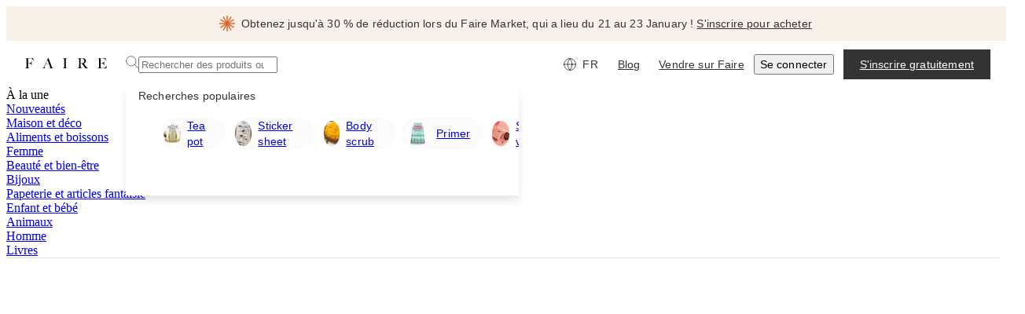

--- FILE ---
content_type: text/css
request_url: https://cdn.faire.com/visitor/_next/static/css/1648ccaf744a2030.css
body_size: 1401
content:
.f_spacer_base{-moz-box-flex:0;flex-grow:0;flex-shrink:0}.f_spacer_grow{-moz-box-flex:1;flex-grow:1;flex-shrink:0}.f_spacer_single_value_fb,.f_spacer_variable_fb{flex-basis:var(--f_spacer_size_mobile)}@media screen and (min-width:768px){.f_spacer_variable_fb{flex-basis:var(--f_spacer_size_tablet)}}@media screen and (min-width:1024px){.f_spacer_variable_fb{flex-basis:var(--f_spacer_size_desktop)}}@media screen and (min-width:1440px){.f_spacer_variable_fb{flex-basis:var(--f_spacer_size_xlarge)}}@media screen and (min-width:1920px){.f_spacer_variable_fb{flex-basis:var(--f_spacer_size_xxlarge)}}.f_spacer_single_value_min_width,.f_spacer_variable_min_width{min-width:var(--f_spacer_size_mobile)}@media screen and (min-width:768px){.f_spacer_variable_min_width{min-width:var(--f_spacer_size_tablet)}}@media screen and (min-width:1024px){.f_spacer_variable_min_width{min-width:var(--f_spacer_size_desktop)}}@media screen and (min-width:1440px){.f_spacer_variable_min_width{min-width:var(--f_spacer_size_xlarge)}}@media screen and (min-width:1920px){.f_spacer_variable_min_width{min-width:var(--f_spacer_size_xxlarge)}}.f_spacer_single_value_min_height,.f_spacer_variable_min_height{min-height:var(--f_spacer_size_mobile)}@media screen and (min-width:768px){.f_spacer_variable_min_height{min-height:var(--f_spacer_size_tablet)}}@media screen and (min-width:1024px){.f_spacer_variable_min_height{min-height:var(--f_spacer_size_desktop)}}@media screen and (min-width:1440px){.f_spacer_variable_min_height{min-height:var(--f_spacer_size_xlarge)}}@media screen and (min-width:1920px){.f_spacer_variable_min_height{min-height:var(--f_spacer_size_xxlarge)}}
/*# sourceMappingURL=5cef560420c397da.css.map*/

--- FILE ---
content_type: application/javascript
request_url: https://cdn.faire.com/visitor/_next/static/chunks/19905-5d367e9bf370c066.fr_FR.js
body_size: 13170
content:
"use strict";(self.webpackChunk_N_E=self.webpackChunk_N_E||[]).push([[19905],{173314:(e,t,a)=>{a.d(t,{o:()=>o});var n=a(259063),i=a(742696),s=a(946712),r=a.n(s);class d{static{this.get=(0,i.hw)(d);}constructor(){(0,n.t)()?this.appEvents={on:()=>{},off:()=>{},emit:()=>{},removeListener:()=>{},removeAllListeners:()=>{}}:this.appEvents=new(r());}}class o{static{this.appEventNames=new Set;}constructor(e){if(this.eventName=e,this.subscribe=e=>{d.get().appEvents.on(this.eventName,e);},this.unsubscribe=e=>{d.get().appEvents.off(this.eventName,e),d.get().appEvents.removeListener(this.eventName,e);},this.publish=e=>{d.get().appEvents.emit(this.eventName,e);},this.unsubscribeAll=()=>{d.get().appEvents.removeAllListeners();},o.appEventNames.has(e))throw Error(`The ${e} event already exists`);o.appEventNames.add(e);}}},179131:(e,t,a)=>{var n;a.d(t,{h:()=>n}),(n||(n={})).build=e=>({...e??{}});},181246:(e,t,a)=>{a.d(t,{y:()=>d});var n=a(11241),i=a(295731),s=a(503649),r=a(366544);let d=()=>{let e,t,a,d,o=(0,n.c)(14),{isDesktopAndAbove:u}=(0,i.k)(),{isShowingCountdownBanner:l}=(0,s.j)();o[0]===Symbol.for("react.memo_cache_sentinel")?(e=["height","shouldKeepTopNavVisible","bannerHeight","isBannerInView"],o[0]=e):e=o[0];let[c,m]=(0,r.n)(e),{height:M,shouldKeepTopNavVisible:p,bannerHeight:_,isBannerInView:E}=c,g=E?_:0;o[1]!==m?(t=e=>{void 0!==e&&m({height:e});},o[1]=m,o[2]=t):t=o[2];let C=t;o[3]!==m?(a=e=>{m({shouldKeepTopNavVisible:e});},o[3]=m,o[4]=a):a=o[4];let y=a,f=M+g,I=l&&u?g:M,x=l&&u?f:M;return o[5]!==f||o[6]!==M||o[7]!==g||o[8]!==C||o[9]!==y||o[10]!==p||o[11]!==I||o[12]!==x?(d={headerHeight:M,headerPlusPromoBannerHeight:f,heightWithHeaderOrMarketBanner:I,heightWithoutPromoBannerExceptMarket:x,setHeaderHeight:C,setShouldKeepTopNavVisible:y,shouldKeepTopNavVisible:p,promoBannerHeight:g},o[5]=f,o[6]=M,o[7]=g,o[8]=C,o[9]=y,o[10]=p,o[11]=I,o[12]=x,o[13]=d):d=o[13],d;};},182160:(e,t,a)=>{var n,i,s,r;a.d(t,{i:()=>n}),((s=(i=n||(n={})).IPromotionalEvent||(i.IPromotionalEvent={})).IStyle||(s.IStyle={})).build=e=>({...e??{}}),(s.IMobileImages||(s.IMobileImages={})).build=e=>({...e??{}}),(r=s.PromotionalEventGroup||(s.PromotionalEventGroup={})).PROMOTIONAL_EVENT_GROUP_UNKNOWN="PROMOTIONAL_EVENT_GROUP_UNKNOWN",r.MARKET="MARKET",r.FASHION_WEEK="FASHION_WEEK",(s.IImages||(s.IImages={})).build=e=>({...e??{}}),s.build=e=>({...e??{}}),i.build=e=>({...e??{}});},221467:(e,t,a)=>{a.d(t,{s:()=>d});var n=a(834023),i=a(356652),s=a(203328);function r(){return(0,i.zy)().search;}let d=e=>{let{useSearchParams:t=r}=(0,n.useContext)(s.w),a=t();return(0,n.useMemo)(()=>e(a),[a,e]);};},223326:(e,t,a)=>{a.d(t,{S:()=>m});var n=a(11241),i=a(182160),s=a(686183),r=a(119786),d=a(399718),o=a(146740),u=a(676024),l=a(903377);let c=i.i.IPromotionalEvent.PromotionalEventGroup,m=()=>{let e,t,a=(0,n.c)(7);a[0]===Symbol.for("react.memo_cache_sentinel")?(e=(0,u.F)("nextOrActivePromotionalEvent"),a[0]=e):e=a[0];let i=e;a[1]===Symbol.for("react.memo_cache_sentinel")?(t=(0,u.F)("marketEventMatchedDiscountBps",500),a[1]=t):t=a[1];let d=t,m=i?.event?.event_group===c.MARKET,p=m?l.U.MARKET:l.U.FAIRE_FASHION_WEEK_DISCOUNT;i?.event?.event_group,c.MARKET;{let e,t,n;r.LA,a[2]===Symbol.for("react.memo_cache_sentinel")?(e=e=>i?.event?.event_type===e?i:void 0,a[2]=e):e=a[2];let u=e,{now:l}=(0,s._)();a[3]!==l?(t=e=>{if(!i||i?.event?.event_type!==e)return!0;let t=i.end_at;return void 0!==t&&(0,o.d)(l,t);},a[3]=l,a[4]=t):t=a[4];let c=t;return a[5]!==c?(n={nextOrActive:i,isMarketEvent:m,eventLineItemStyle:p,nextOrActiveEventTheme:r.LA,eventData:u,isEventExpired:c,unsnapFromPT:M,marketEventMatchedDiscountBps:d},a[5]=c,a[6]=n):n=a[6],n;}},M=e=>(0,d.L_)(e,"America/Los_Angeles").valueOf();},228009:(e,t,a)=>{var n;a.d(t,{h:()=>n}),(n||(n={})).build=e=>({filter_keys:[],...e??{}});},261304:(e,t,a)=>{a.d(t,{IT:()=>d});var n=a(11241),i=a(857607);let s=function(e,t){let a,n=((a=t?.headers??new Headers).has("content-type")||a.set("content-type","application/json"),{route:"/api/v3/layout/filtered-components",service:"layout",url:"/api/v3/layout/filtered-components",method:"POST",data:e,...t,headers:a});return(0,i.Em)(n);};var r=a(427507);function d(e,t,a){let i,d,o,u=(0,n.c)(10);if(u[0]!==e||u[1]!==a?(i=function(e,t){let{headers:a,...n}=t??{};return["/api/v3/layout/filtered-components",e,n,a?[...a]:[]];}(e,a),u[0]=e,u[1]=a,u[2]=i):i=u[2],u[3]!==e||u[4]!==a)d=({signal:t})=>s(e,{...a,signal:t}),u[3]=e,u[4]=a,u[5]=d;else d=u[5];return u[6]!==i||u[7]!==d||u[8]!==t?(o={queryKey:i,queryFn:d,...t},u[6]=i,u[7]=d,u[8]=t,u[9]=o):o=u[9],(0,r.useQuery)(o);}},291239:(e,t,a)=>{function n(e){return e.map(e=>decodeURI(e)).join("|");}function i(e){return e.split("|");}a.d(t,{F:()=>i,a:()=>n});},344287:(e,t,a)=>{a.d(t,{wS:()=>d,x6:()=>r,xO:()=>M});var n=a(510748),i=a(842204);let s="America/Toronto",r=e=>({currentEventType:n.F.FAIRE_MARKET_JANUARY_2026,name:"Faire Market",month:e({id:"8W5Jnq",defaultMessage:[{"type":0,"value":"janvier"}],description:{text:"The month of an event"}}),earlyAccessDayNumber:"20",startDayNumber:"21",endDayNumber:"23",yearNumber:"2026",earlyAccessStartAtTimestamp:17688852e5,mainEventStartAtTimestamp:17689716e5,endAtTimestamp:1769230799e3}),d=(e,t="MMMM d")=>(0,i.Bo)(e,t,s),o=(e,t,a)=>{let{startMonthDate:n,startDayNumber:i,endMonthDate:s,endDayNumber:r,yearNumber:d}=e,{hasYear:o,hasEndMonth:u}=t;return o&&d?u&&s?a({id:"EB2pAY",defaultMessage:[{"type":1,"value":"startMonthDate"},{"type":0,"value":" "},{"type":1,"value":"startDayNumber"},{"type":0,"value":" au "},{"type":1,"value":"endMonthDate"},{"type":0,"value":" "},{"type":1,"value":"endDayNumber"},{"type":0,"value":", "},{"type":1,"value":"yearNumber"}],description:{text:"A date range for an event that starts and ends in different months in the same year (ex: January 30-February 4, 2022)"}},{startMonthDate:n,startDayNumber:i,endMonthDate:s,endDayNumber:r,yearNumber:d}):a({id:"dHuXIe",defaultMessage:[{"type":1,"value":"startDayNumber"},{"type":0,"value":" au "},{"type":1,"value":"endDayNumber"},{"type":0,"value":" "},{"type":1,"value":"monthDate"},{"type":0,"value":" "},{"type":1,"value":"yearNumber"}],description:{text:"A date range for an event that starts and ends in the same month and year (ex: January 20-25, 2022)"}},{monthDate:n,startDayNumber:i,endDayNumber:r,yearNumber:d}):u&&s?a({id:"kWHiVu",defaultMessage:[{"type":1,"value":"startDayNumber"},{"type":0,"value":" "},{"type":1,"value":"startMonthDate"},{"type":0,"value":" – "},{"type":1,"value":"endDayNumber"},{"type":0,"value":" "},{"type":1,"value":"endMonthDate"}],description:{text:"A date range for an event that starts and ends in different months (ex: January 30-February 4)"}},{startMonthDate:n,startDayNumber:i,endMonthDate:s,endDayNumber:r}):a({id:"OiKQt/",defaultMessage:[{"type":1,"value":"startDayNumber"},{"type":0,"value":" au "},{"type":1,"value":"endDayNumber"},{"type":0,"value":" "},{"type":1,"value":"monthDate"}],description:{text:"A date range for an event that starts and ends in the same month (ex: January 20-25)"}},{monthDate:n,startDayNumber:i,endDayNumber:r});},u=(e,t)=>m(e,t,!0),l=(e,t)=>m(e,t),c=(e,t)=>t({id:"xbSlnO",defaultMessage:[{"type":0,"value":"Du "},{"type":1,"value":"Date"}],description:{text:"Made to allow a change in translation for languages that need to prepend a 'from' preposition here. See FD-113671 for more info."}},{Date:e}),m=(e,t,a,n,d)=>{let u=t?.insider_early_access_start_at?(0,i.Bo)(t.insider_early_access_start_at,"d",s):r(e).earlyAccessDayNumber,l=t?.start_at?(0,i.Bo)(t.start_at,"d",s):r(e).startDayNumber,c=t?.end_at?(0,i.Bo)(t.end_at,"d",s):r(e).endDayNumber,m=t?.start_at?(0,i.Bo)(t.start_at,"MMMM",s):r(e).month,M=t?.end_at?(0,i.Bo)(t.end_at,"MMMM",s):void 0,p=d??r(e).yearNumber;return o({startDayNumber:a?u:l,endDayNumber:c,startMonthDate:m,endMonthDate:n?void 0:M,yearNumber:n?p:void 0},{hasYear:n,hasEndMonth:!1},e);},M=(e,t)=>{let a=r(t),n=o({startDayNumber:a.earlyAccessDayNumber,endDayNumber:a.endDayNumber,startMonthDate:a.month,yearNumber:e??a.yearNumber},{hasYear:!0,hasEndMonth:!1},t);return{generateFormattedRange:o,earlyAccessAndYearRangeDate:n,earlyAccessRangeDate:u,mainEventRangeDate:l,getLocalizedDateIncludingFrom:c,earlyAccessRangeDateWithYear:(t,n)=>m(t,n,!0,!0,e??a.yearNumber),MARKET_TIMEZONE:s};};},366544:(e,t,a)=>{a.d(t,{H:()=>u,n:()=>o});var n=a(294799),i=a(11241),s=a(845342);a(834023);let{useStore:r,Provider:d}=(0,s.r)({height:0,shouldKeepTopNavVisible:!1,bannerHeight:0,isBannerInView:!1}),o=r,u=e=>{let t,a=(0,i.c)(2),{children:s}=e;return a[0]!==s?(t=(0,n.jsx)(d,{children:s}),a[0]=s,a[1]=t):t=a[1],t;};},378761:(e,t,a)=>{a.d(t,{J:()=>p});var n=a(182160),i=a(366554),s=a(527327),r=a(344287),d=a(686183),o=a(501138),u=a(834023),l=a(887411),c=a(498240),m=a(596937),M=a(223326);let p=()=>{let{now:e}=(0,d._)(),t=(0,c.Rn)(),{strictLocalize:a}=(0,s.useStrictLocalization)(),{eventData:p,nextOrActive:_}=(0,M.S)(),E=(0,u.useMemo)(()=>(0,r.x6)(a),[a]),g=(0,u.useMemo)(()=>{if(_?.event?.event_group===n.i.IPromotionalEvent.PromotionalEventGroup.MARKET)return _;},[_]),C=g?.event?.event_type??E.currentEventType,y=g?.event?.event_name??E.name,{insider_early_access_start_at:f=E.earlyAccessStartAtTimestamp,start_at:I=E.mainEventStartAtTimestamp,end_at:x=E.endAtTimestamp}=(0,u.useMemo)(()=>p(C)??n.i.build(),[p,C]);return{currentEventType:C,isLive:(0,u.useMemo)(()=>!!t&&!!g&&((0,o.v)(e,{start:f,end:I})?(0,m.Q)((0,l.B)())===i.K.InsiderMembershipState.ACTIVE:(0,o.v)(e,{start:I,end:x})),[t,g,e,f,I,x]),marketName:y};};},390446:(e,t,a)=>{a.d(t,{K:()=>i});var n=a(101359);let i=e=>{let t=e.discoverSearchTerm?decodeURIComponent(e.discoverSearchTerm.replace(/-/g," ")):void 0,a=n.hV.parse(e.search);return a.q||(a.q=t),a;};},390595:(e,t,a)=>{a.d(t,{M:()=>_});var n,i,s=a(11241),r=a(541706),d=a(843658),o=a(844910);(n||(n={})).build=e=>({filter_keys:[],...e??{}});var u=a(857607);a(73049),(i||(i={})).build=e=>e;let l=function(e,t){let a,n=(a=t?.headers??new Headers,{route:"/api/v2/layout/navigation-tree",service:"backend",url:"/api/v2/layout/navigation-tree",method:"GET",params:e,...t,headers:a});return(0,u.Em)(n);};var c=a(427507),m=a(261304);let M=function(e,t){let a,n=((a=t?.headers??new Headers).has("content-type")||a.set("content-type","application/json"),{route:"/api/v3/layout/filters",service:"layout",url:"/api/v3/layout/filters",method:"POST",data:e,...t,headers:a});return(0,u.Em)(n);};var p=a(374013);let _=(e,t)=>{let a,i,u,_,E,g,C,y,f,I,x,N,S,A=(0,s.c)(16),R=(g=(0,s.c)(3),C=(0,o.u)(),y=e.get_s_d_u_i_filtered_components,g[0]!==C||g[1]!==y?.page_identifier?(E=n.build({page_identifier:y?.page_identifier,filter_keys:C}),g[0]=C,g[1]=y?.page_identifier,g[2]=E):E=g[2],E),T=!t;A[0]!==T?(a={staleTime:1/0,placeholderData:p.rX,enabled:T},A[0]=T,A[1]=a):a=A[1];let{isFetching:D,data:h}=function(e,t,a){let n,i,r,d=(0,s.c)(10);if(d[0]!==e||void 0!==d[1]?(n=function(e,t){let{headers:a,...n}=t??{};return["/api/v3/layout/filters",e,n,a?[...a]:[]];}(e,void 0),d[0]=e,d[1]=void 0,d[2]=n):n=d[2],d[3]!==e||void 0!==d[4]){var o;o=void 0,i=({signal:t})=>M(e,{...o,signal:t}),d[3]=e,d[4]=void 0,d[5]=i;}else i=d[5];return d[6]!==n||d[7]!==i||d[8]!==t?(r={queryKey:n,queryFn:i,...t},d[6]=n,d[7]=i,d[8]=t,d[9]=r):r=d[9],(0,c.useQuery)(r);}(R,a),O=(0,d.x)(e),v=!t;A[2]!==v?(i={staleTime:1/0,placeholderData:p.rX,enabled:v},A[2]=v,A[3]=i):i=A[3];let{isFetching:L,isError:b,isLoading:P,data:B,dataUpdatedAt:U}=(0,m.IT)(O,i),G=(I=(0,s.c)(3),x=e.get_s_d_u_i_navigation_tree_request,N=(0,r.Bf)(),S=x?.navigation_path??"",I[0]!==N||I[1]!==S?(f={navigation_path:S,navigation_tree_hash_code:N},I[0]=N,I[1]=S,I[2]=f):f=I[2],f),F=!t;A[4]!==F?(u={staleTime:1/0,placeholderData:p.rX,enabled:F},A[4]=F,A[5]=u):u=A[5];let{data:H,isFetching:w}=function(e,t,a){let n,i,r,d=(0,s.c)(10);if(void 0!==d[0]||d[1]!==e?(n=function(e,t){let{headers:a,...n}=t??{};return["/api/v2/layout/navigation-tree",e,n,a?[...a]:[]];}(e,void 0),d[0]=void 0,d[1]=e,d[2]=n):n=d[2],void 0!==d[3]||d[4]!==e){var o;o=void 0,i=({signal:t})=>l(e,{...o,signal:t}),d[3]=void 0,d[4]=e,d[5]=i;}else i=d[5];return d[6]!==n||d[7]!==i||d[8]!==t?(r={queryKey:n,queryFn:i,...t},d[6]=n,d[7]=i,d[8]=t,d[9]=r):r=d[9],(0,c.useQuery)(r);}(G,u);return A[6]!==B||A[7]!==U||A[8]!==h||A[9]!==D||A[10]!==b||A[11]!==L||A[12]!==P||A[13]!==w||A[14]!==H?(_={isFilterLoading:D,isFilteredComponentsFetching:L,isFilteredComponentsError:b,isFilteredComponentsLoading:P,isNavigationTreeLoading:w,filtersResponse:h,filteredComponentsData:B,filteredComponentsDataUpdatedAt:U,navigationTreeData:H},A[6]=B,A[7]=U,A[8]=h,A[9]=D,A[10]=b,A[11]=L,A[12]=P,A[13]=w,A[14]=H,A[15]=_):_=A[15],_;};},403843:(e,t,a)=>{a.d(t,{k:()=>n.LoadingSpinner});var n=a(351438);},427247:(e,t,a)=>{var n;a.d(t,{u:()=>n}),(n||(n={})).build=e=>({...e??{}});},503649:(e,t,a)=>{a.d(t,{j:()=>f});var n=a(11241),i=a(182160),s=a(366554),r=a(827753),d=a(46542),o=a(344287);a(179131),a(427247);let u=e=>{if(e?.seconds===void 0||e?.nanos===void 0)return;let t=e.nanos;return 1e3*e.seconds+Math.floor(t/1e3/1e3);};var l=a(686183),c=a(695697),m=a(501138),M=a(887411),p=a(498240),_=a(596937),E=a(223326),g=a(568576),C=a(378761),y=a(523440);let f=()=>{let e,t,a,f,I,x,N,S,A,R,T,D,h,O,v,L,b,P=(0,n.c)(57),{strictLocalize:B}=(0,d.y_)(),U=(0,p.lU)(),G=(0,p.Rn)(),{eventData:F}=(0,E.S)(),{currentEventType:H,isLive:w,marketName:K}=(0,C.J)(),{latestMarketEarlyAccessRangeDate:V,latestMarketMainEventRangeDate:k}=(0,y.i)(),{now:Y}=(0,l._)();P[0]!==F||P[1]!==H?(e=F(H)??i.i.build({start_at:0,end_at:0,insider_early_access_start_at:0}),P[0]=F,P[1]=H,P[2]=e):e=P[2];let W=e;e:{if(!G){t=g.s.NOT_LOGGED_IN;break e;}if((0,_.Q)((0,M.B)())===s.K.InsiderMembershipState.ELIGIBLE){t=g.s.INSIDER_ELIGIBLE;break e;}switch((0,_.Q)((0,M.B)())){case s.K.InsiderMembershipState.CHURNED:case s.K.InsiderMembershipState.PAUSED:case s.K.InsiderMembershipState.UNPAID:t=g.s.INSIDER_CHURNED;break e;case s.K.InsiderMembershipState.ACTIVE:t=g.s.INSIDER_ENROLLED;break e;default:t=g.s.NOT_INSIDER;}}let j=t;P[3]!==W.end_at||P[4]!==B?(a=W.end_at?W.end_at:(0,o.x6)(B).endAtTimestamp,P[3]=W.end_at,P[4]=B,P[5]=a):a=P[5];let J=a;P[6]!==W.insider_early_access_start_at||P[7]!==B?(f=W.insider_early_access_start_at?W.insider_early_access_start_at:(0,o.x6)(B).earlyAccessStartAtTimestamp,P[6]=W.insider_early_access_start_at,P[7]=B,P[8]=f):f=P[8];let Z=f;P[9]!==W.brand_portal_launch_time?(I=u(W.brand_portal_launch_time)??1/0,P[9]=W.brand_portal_launch_time,P[10]=I):I=P[10];let Q=I,z=Y>J,X=Y>=Q&&Y<J;P[11]!==W.market_list_launch_time?(x=u(W.market_list_launch_time)??1/0,P[11]=W.market_list_launch_time,P[12]=x):x=P[12];let q=Y>=x&&Y<J,$=G&&q,ee=Y>=Q&&Y<Z;P[13]!==W.start_at||P[14]!==B?(N=W.start_at?W.start_at:(0,o.x6)(B).mainEventStartAtTimestamp,P[13]=W.start_at,P[14]=B,P[15]=N):N=P[15];let et=N;t:{if(!et||!J||!Z){S=g.O.DISABLED;break t;}if((0,m.v)(Y,{start:Z,end:et})){S=g.O.EARLY_ACCESS;break t;}if((0,m.v)(Y,{start:et,end:J})){S=g.O.MAIN_EVENT;break t;}S=g.O.DISABLED;}let ea=S;a:{if(!G){A=g.O.DISABLED;break a;}A=ea;}let en=A,ei=ea===g.O.EARLY_ACCESS,es=j===g.s.INSIDER_ENROLLED&&ei;P[16]!==Z?(R=(0,o.wS)(Z),P[16]=Z,P[17]=R):R=P[17];let er=R;P[18]!==J?(T=(0,o.wS)(J),P[18]=J,P[19]=T):T=P[19];let ed=T,eo=D=j===g.s.INSIDER_ENROLLED?Z:et;P[20]!==et||P[21]!==Y?(h=(0,c.c)(Y,et.valueOf()),P[20]=et,P[21]=Y,P[22]=h):h=P[22];let eu=Math.max(0,h);P[23]!==J||P[24]!==Y?(O=(0,c.c)(J.valueOf(),Y),P[23]=J,P[24]=Y,P[25]=O):O=P[25];let el=Math.max(0,O);n:{let e=j===g.s.INSIDER_ENROLLED||j===g.s.INSIDER_ELIGIBLE;switch(en){case g.O.DISABLED:if(Y<Z&&e){v=Z;break n;}if(Y<et){v=et;break n;}v=0;break n;case g.O.EARLY_ACCESS:v=et;break n;case g.O.MAIN_EVENT:v=J;break n;default:{let e;P[26]!==en?(e=(0,r.m)(0)(en),P[26]=en,P[27]=e):e=P[27],v=e;}}}let ec=v;P[28]!==W.retailer_pre_show_launch_time?(L=u(W.retailer_pre_show_launch_time)??1/0,P[28]=W.retailer_pre_show_launch_time,P[29]=L):L=P[29];let em=Y>=L&&Y<eo,eM=em||w,ep=U&&eM;return P[30]!==H||P[31]!==en||P[32]!==ea||P[33]!==ec||P[34]!==Z||P[35]!==el||P[36]!==eu||P[37]!==er||P[38]!==ed||P[39]!==z||P[40]!==ei||P[41]!==es||P[42]!==w||P[43]!==q||P[44]!==em||P[45]!==eM||P[46]!==ep||P[47]!==V||P[48]!==k||P[49]!==J||P[50]!==K||P[51]!==j||P[52]!==$||P[53]!==ee||P[54]!==X||P[55]!==eo?(b={currentEventType:H,marketName:K,latestMarketEarlyAccessRangeDate:V,latestMarketMainEventRangeDate:k,retailerSegment:j,showAllSpecials:$,showMarketLandingPage:X,showBrandLandingPage:ee,isPreshowOrLive:eM,isInsiderDay:es,currentState:en,currentStateIncludingLoggedOut:ea,isEarlyAccessDay:ei,isMarketListLaunched:q,earlyAccessStartAt:Z,formattedEarlyAccessStartDay:er,formattedLastDay:ed,mainEventEndAt:J,startAt:eo,isLive:w,hasCountdownEnded:z,eventDaysPassed:eu,eventDaysLeft:el,deadlineForCountdownBanner:ec,isShowingCountdownBanner:ep,isPreshow:em},P[30]=H,P[31]=en,P[32]=ea,P[33]=ec,P[34]=Z,P[35]=el,P[36]=eu,P[37]=er,P[38]=ed,P[39]=z,P[40]=ei,P[41]=es,P[42]=w,P[43]=q,P[44]=em,P[45]=eM,P[46]=ep,P[47]=V,P[48]=k,P[49]=J,P[50]=K,P[51]=j,P[52]=$,P[53]=ee,P[54]=X,P[55]=eo,P[56]=b):b=P[56],b;};},523440:(e,t,a)=>{a.d(t,{i:()=>o});var n=a(11241),i=a(182160),s=a(46542),r=a(344287),d=a(223326);let o=()=>{let e,t,a,o,u,l=(0,n.c)(14),{strictLocalize:c}=(0,s.y_)(),{nextOrActive:m}=(0,d.S)();e:{if(m?.event?.event_group===i.i.IPromotionalEvent.PromotionalEventGroup.MARKET){e=m;break e;}e=void 0;}let M=e;if(l[0]!==M||l[1]!==c){let e=M?.start_at?new Date(M.start_at).getFullYear().toString():void 0;t=(0,r.xO)(e,c),l[0]=M,l[1]=c,l[2]=t;}else t=l[2];let p=t;l[3]!==M||l[4]!==p||l[5]!==c?(a=p.earlyAccessRangeDate(c,M),l[3]=M,l[4]=p,l[5]=c,l[6]=a):a=l[6];let _=a;l[7]!==M||l[8]!==p||l[9]!==c?(o=p.mainEventRangeDate(c,M),l[7]=M,l[8]=p,l[9]=c,l[10]=o):o=l[10];let E=o;return l[11]!==_||l[12]!==E?(u={latestMarketEarlyAccessRangeDate:_,latestMarketMainEventRangeDate:E},l[11]=_,l[12]=E,l[13]=u):u=l[13],u;};},548736:(e,t,a)=>{a.d(t,{Q:()=>m});var n=a(11241),i=a(943854),s=a(125939),r=a(691744),d=a(221467),o=a(73049),u=a(834023),l=a(356652),c=a(935352);let m=e=>{let t,a,o,m,p,_,E=(0,n.c)(23),{isTransitioningFunction:g,setIsTransitioning:C}=(0,u.useContext)(c.u),{pathname:y}=(0,l.zy)(),f=(0,l.W6)(),I=(0,d.s)(r.hV.parse),x=M(I),{filters:N}=I;E[0]!==N?(t=N&&(0,s.qK)(N,1)?N[0].split(","):N??[],E[0]=N,E[1]=t):t=E[1];let S=t;E[2]!==S?(a=(0,i.k)(S),E[2]=S,E[3]=a):a=E[3];let A=a;E[4]!==f||E[5]!==y||E[6]!==x?(o=e=>{let t=(0,i.k)(e),a=x(e=>({...e,filters:0===t.length?void 0:[t.join(",")],page:void 0}));f.push({pathname:y,search:a});},E[4]=f,E[5]=y,E[6]=x,E[7]=o):o=E[7];let R=o;E[8]!==e||E[9]!==g||E[10]!==R||E[11]!==C?(m=t=>{e?(g?.(!0),C?.(!0),setTimeout(()=>{R(t);},0)):R(t);},E[8]=e,E[9]=g,E[10]=R,E[11]=C,E[12]=m):m=E[12];let T=m,D=I.page??1;E[13]!==f||E[14]!==y||E[15]!==I.page||E[16]!==x?(p=e=>{let t=e(I.page??1),a=x(e=>({...e,page:1===t?void 0:t}));f.push({pathname:y,search:a});},E[13]=f,E[14]=y,E[15]=I.page,E[16]=x,E[17]=p):p=E[17];let h=p;return E[18]!==D||E[19]!==T||E[20]!==h||E[21]!==A?(_={filterKeys:A,setFilterKeys:T,oneIndexedPageNumber:D,setOneIndexedPageNumber:h},E[18]=D,E[19]=T,E[20]=h,E[21]=A,E[22]=_):_=E[22],_;},M=e=>{let t,a,i,s=(0,n.c)(4),r=(0,u.useRef)(e);return s[0]!==e?(t=()=>{r.current=e;},a=[e],s[0]=e,s[1]=t,s[2]=a):(t=s[1],a=s[2]),(0,u.useEffect)(t,a),s[3]===Symbol.for("react.memo_cache_sentinel")?(i=e=>(r.current=e(r.current),o.stringify(r.current)),s[3]=i):i=s[3],i;};},568576:(e,t,a)=>{a.d(t,{O:()=>r,s:()=>s});var n,i,s=((n={}).NOT_LOGGED_IN="NOT_LOGGED_IN",n.INSIDER_ELIGIBLE="INSIDER_ELIGIBLE",n.INSIDER_CHURNED="INSIDER_CHURNED",n.INSIDER_ENROLLED="INSIDER_ENROLLED",n.NOT_INSIDER="NOT_INSIDER",n),r=((i={}).EARLY_ACCESS="EARLY_ACCESS",i.MAIN_EVENT="MAIN_EVENT",i.DISABLED="DISABLED",i);},596937:(e,t,a)=>{a.d(t,{Q:()=>i});var n=a(366554);let i=e=>e?.insider_membership_state??n.K.InsiderMembershipState.NOT_ELIGIBLE;},604922:(e,t,a)=>{a.d(t,{E:()=>n});function n(e,t,...a){return window.setTimeout(e,t,a);}},628936:(e,t,a)=>{a.d(t,{AN:()=>L,Dx:()=>U,F9:()=>B,G8:()=>m,GY:()=>M,H7:()=>b,H8:()=>x,Hx:()=>d,No:()=>h,RB:()=>P,TC:()=>y,Tk:()=>S,Ub:()=>v,VL:()=>G,Vk:()=>O,We:()=>c,bk:()=>R,cd:()=>E,eD:()=>D,eQ:()=>u,f2:()=>_,jc:()=>A,k4:()=>I,lh:()=>g,mJ:()=>o,mp:()=>N,pO:()=>f,sH:()=>T,u5:()=>l,xR:()=>C,zB:()=>p});var n,i=a(173314),s=a(366554),r=a(353113);(n||(n={})).build=e=>({user:r.T.build(e?.user),retailer:s.K.build(e?.retailer)});let d=new i.o("RETAILER_SIGN_UP_EVENT"),o=new i.o("PERSONAL_INFO_NEXT_PRESSED"),u=new i.o("STORE_DETAIL_NEXT_PRESSED"),l=new i.o("DESCRIBE_STORE_NEXT_PRESSED"),c=new i.o("RETAILER_PURCHASE_EVENT"),m=new i.o("RETAILER_CANCEL_ORDER_EVENT"),M=new i.o("RETAILER_ADD_ADDRESS"),p=new i.o("RETAILER_CHANGE_SHIPPING_ADDRESS"),_=new i.o("RETAILER_ADD_COLLECTION_TO_CART"),E=new i.o("INITIATE_CHECKOUT_ALL_CARTS"),g=new i.o("INITIATE_CHECKOUT_FLASH_SALE"),C=new i.o("FLASH_SALE_ORDER_SUBMITTED"),y=new i.o("VIEW_PRODUCT"),f=new i.o("VIEW_BRAND"),I=new i.o("INSIDER_MEMBERSHIP_PURCHASE"),x=new i.o("SEARCH_FOR_PRODUCT"),N=new i.o("PAID_INVOICES_SUCCESS"),S=new i.o("LIMIT_INCREASE_APPLICATION_SUBMITTED"),A=new i.o("MAKER_APPLY_EVENT"),R=new i.o("AD_PAGE_APPLY"),T=new i.o("PAGE_INIT"),D=new i.o("REFUSED_REDIRECT_TO_EXTERNAL_URL"),h=new i.o("BRAND_BLOG_CONTENT_FORM_SUBMISSION"),O=new i.o("INSIDER_MEMBERSHIP_MUTATED"),v=new i.o("OPEN_WITH_FAIRE_PAGE_VIEW"),L=new i.o("OPEN_WITH_FAIRE_PAGE_YES_FUNDING_SELECTED"),b=new i.o("OPEN_WITH_FAIRE_SIGN_UP_APPLICATION_VIEW"),P=new i.o("OPEN_WITH_FAIRE_STORE_INFO_SECTION_NEXT_PRESSED"),B=new i.o("OPEN_WITH_FAIRE_OWNERSHIP_SECTION_NEXT_PRESSED"),U=new i.o("OPEN_WITH_FAIRE_FINANCIAL_SECTION_NEXT_PRESSED"),G=new i.o("OPEN_WITH_FAIRE_ADDITIONAL_SECTION_NEXT_PRESSED");},686183:(e,t,a)=>{a.d(t,{_:()=>s});var n=a(11241);let i=(0,a(232726).v)(e=>({diff:0,setDay:t=>{let a=new Date;a.setHours(0,0,0,0),(t=new Date(t)).setHours(0,0,0,0),e({diff:t.valueOf()-a.valueOf()});},reset:()=>{e({diff:0});}})),s=()=>{let e,t,a=(0,n.c)(7),{diff:s,setDay:r,reset:d}=i(),o=Date.now()+s;a[0]!==o?(e=new Date(o),a[0]=o,a[1]=e):e=a[1];let u=e;return a[2]!==u||a[3]!==o||a[4]!==d||a[5]!==r?(t={now:o,date:u,setDay:r,reset:d},a[2]=u,a[3]=o,a[4]=d,a[5]=r,a[6]=t):t=a[6],t;};},711558:(e,t,a)=>{var n;a.d(t,{M:()=>n}),(n||(n={})).build=e=>({...e??{}});},731459:(e,t,a)=>{a.d(t,{d:()=>o});var n=a(294799),i=a(11241),s=a(955254),r=a(665619),d=a(594914);a(834023);let o=()=>{let e,t,a,o,u,l,c,m,M,p=(0,i.c)(9);return p[0]===Symbol.for("react.memo_cache_sentinel")?(e=(0,n.jsx)(s.DEPRECATED_STOP_USING_THIS_LoadingSkeleton,{width:"100%",height:"",aspectRatio:"1"}),p[0]=e):e=p[0],p[1]===Symbol.for("react.memo_cache_sentinel")?(t=(0,d.GY)("2x",0),p[1]=t):t=p[1],p[2]===Symbol.for("react.memo_cache_sentinel")?(a={padding:t,flex:"1",height:(0,d.GY)(112)},o=(0,n.jsx)(d.hK,{height:4}),u=(0,n.jsx)(s.DEPRECATED_STOP_USING_THIS_LoadingSkeleton,{width:"100%",height:"16px"}),l=(0,n.jsx)(d.hK,{height:4}),c=(0,n.jsx)(s.DEPRECATED_STOP_USING_THIS_LoadingSkeleton,{width:"75%",height:"16px"}),m=(0,n.jsx)(d.hK,{height:12}),p[2]=a,p[3]=o,p[4]=u,p[5]=l,p[6]=c,p[7]=m):(a=p[2],o=p[3],u=p[4],l=p[5],c=p[6],m=p[7]),p[8]===Symbol.for("react.memo_cache_sentinel")?(M=(0,n.jsxs)(r.VP,{"data-test-id":"product-tile-placeholder",children:[e,(0,n.jsxs)(r.VP,{style:a,children:[o,u,l,c,m,(0,n.jsx)(d.hK,{height:{mobileAndAbove:64,tabletAndAbove:40}})]})]}),p[8]=M):M=p[8],M;};},749143:(e,t,a)=>{a.d(t,{B:()=>r,V:()=>d});var n=a(698263),i=a.n(n),s=a(577405);let r=e=>{let t=Object.fromEntries(Object.entries({AFG:e({id:"QBh3su",defaultMessage:[{"type":0,"value":"Afghanistan"}],description:{text:"Country name"}}),ALA:e({id:"vo6xQo",defaultMessage:[{"type":0,"value":"Îles Åland"}],description:{text:"Country name"}}),ALB:e({id:"Gujw38",defaultMessage:[{"type":0,"value":"Albanie"}],description:{text:"Country name"}}),DZA:e({id:"2KJJ7X",defaultMessage:[{"type":0,"value":"Algérie"}],description:{text:"Country name"}}),ASM:e({id:"RuWNAO",defaultMessage:[{"type":0,"value":"Samoa américaines"}],description:{text:"Country name"}}),AND:e({id:"93njYI",defaultMessage:[{"type":0,"value":"Andorre"}],description:{text:"Country name"}}),AGO:e({id:"vF3mkm",defaultMessage:[{"type":0,"value":"Angola"}],description:{text:"Country name"}}),AIA:e({id:"/Xv8iQ",defaultMessage:[{"type":0,"value":"Anguilla"}],description:{text:"Country name"}}),ATA:e({id:"v+YnqU",defaultMessage:[{"type":0,"value":"Antarctique"}],description:{text:"Country name"}}),ATG:e({id:"NHAJW1",defaultMessage:[{"type":0,"value":"Antigua et Barbuda"}],description:{text:"Country name"}}),ARG:e({id:"DHx4Fi",defaultMessage:[{"type":0,"value":"Argentine"}],description:{text:"Country name"}}),ARM:e({id:"+ioUue",defaultMessage:[{"type":0,"value":"Arménie"}],description:{text:"Country name"}}),ABW:e({id:"CWtTCF",defaultMessage:[{"type":0,"value":"Aruba"}],description:{text:"Country name"}}),AUS:e({id:"wi3n+L",defaultMessage:[{"type":0,"value":"Australie"}],description:{text:"Country name"}}),AUT:e({id:"n3QQnp",defaultMessage:[{"type":0,"value":"Autriche"}],description:{text:"Country name"}}),AZE:e({id:"I+AeNv",defaultMessage:[{"type":0,"value":"Azerbaïdjan"}],description:{text:"Country name"}}),BHS:e({id:"p52X6h",defaultMessage:[{"type":0,"value":"Bahamas"}],description:{text:"Country name"}}),BHR:e({id:"LA1YkY",defaultMessage:[{"type":0,"value":"Bahreïn"}],description:{text:"Country name"}}),BGD:e({id:"wGr0qF",defaultMessage:[{"type":0,"value":"Bangladesh"}],description:{text:"Country name"}}),BRB:e({id:"nnXtJv",defaultMessage:[{"type":0,"value":"Barbade"}],description:{text:"Country name"}}),BLR:e({id:"2kZkX/",defaultMessage:[{"type":0,"value":"Bélarus"}],description:{text:"Country name"}}),BEL:e({id:"SGul1d",defaultMessage:[{"type":0,"value":"Belgique"}],description:{text:"Country name"}}),BLZ:e({id:"v/jwm9",defaultMessage:[{"type":0,"value":"Belize"}],description:{text:"Country name"}}),BEN:e({id:"qIodyS",defaultMessage:[{"type":0,"value":"Bénin"}],description:{text:"Country name"}}),BMU:e({id:"pO16Lq",defaultMessage:[{"type":0,"value":"Bermudes"}],description:{text:"Country name"}}),BTN:e({id:"UiiUyp",defaultMessage:[{"type":0,"value":"Bhoutan"}],description:{text:"Country name"}}),BOL:e({id:"0u8Xe7",defaultMessage:[{"type":0,"value":"Bolivie"}],description:{text:"Country name"}}),BES:e({id:"2+a/1u",defaultMessage:[{"type":0,"value":"Bonaire, Saint-Eustache et Saba"}],description:{text:"Country name"}}),BIH:e({id:"Lfkg6l",defaultMessage:[{"type":0,"value":"Bosnie-Herzégovine"}],description:{text:"Country name"}}),BWA:e({id:"ufWv10",defaultMessage:[{"type":0,"value":"Botswana"}],description:{text:"Country name"}}),BVT:e({id:"WgLEE7",defaultMessage:[{"type":0,"value":"Île Bouvet"}],description:{text:"Country name"}}),BRA:e({id:"Na6Zk+",defaultMessage:[{"type":0,"value":"Brésil"}],description:{text:"Country name"}}),VGB:e({id:"ozel3F",defaultMessage:[{"type":0,"value":"Îles Vierges britanniques"}],description:{text:"Country name"}}),IOT:e({id:"4zu/yh",defaultMessage:[{"type":0,"value":"Territoire britannique de l'océan Indien"}],description:{text:"Country name"}}),BRN:e({id:"q0Yu0p",defaultMessage:[{"type":0,"value":"Brunei Darussalam"}],description:{text:"Country name"}}),BGR:e({id:"dL0aUo",defaultMessage:[{"type":0,"value":"Bulgarie"}],description:{text:"Country name"}}),BFA:e({id:"SC1iNB",defaultMessage:[{"type":0,"value":"Burkina Faso"}],description:{text:"Country name"}}),BDI:e({id:"aqoo9+",defaultMessage:[{"type":0,"value":"Burundi"}],description:{text:"Country name"}}),KHM:e({id:"UWqYoK",defaultMessage:[{"type":0,"value":"Cambodge"}],description:{text:"Country name"}}),CMR:e({id:"y9+KMd",defaultMessage:[{"type":0,"value":"Cameroun"}],description:{text:"Country name"}}),CAN:e({id:"Y43l6H",defaultMessage:[{"type":0,"value":"Canada"}],description:{text:"Country name"}}),CPV:e({id:"3dwDVs",defaultMessage:[{"type":0,"value":"Cap-Vert"}],description:{text:"Country name"}}),CYM:e({id:"pUwxTl",defaultMessage:[{"type":0,"value":"Îles Caïmans"}],description:{text:"Country name"}}),CAF:e({id:"JuPwYl",defaultMessage:[{"type":0,"value":"République centrafricaine"}],description:{text:"Country name"}}),TCD:e({id:"vocmjG",defaultMessage:[{"type":0,"value":"Chad"}],description:{text:"Country name"}}),CHL:e({id:"6YvCgQ",defaultMessage:[{"type":0,"value":"Chili"}],description:{text:"Country name"}}),CHN:e({id:"Ghjs7e",defaultMessage:[{"type":0,"value":"Chine"}],description:{text:"Country name"}}),HKG:e({id:"+1B2VQ",defaultMessage:[{"type":0,"value":"Hong Kong"}],description:{text:"Country name"}}),MAC:e({id:"ZVbkZY",defaultMessage:[{"type":0,"value":"Macao"}],description:{text:"Country name"}}),CXR:e({id:"1N7EQj",defaultMessage:[{"type":0,"value":"de l'île Christmas"}],description:{text:"Country name"}}),CCK:e({id:"ooF4Qj",defaultMessage:[{"type":0,"value":"Îles Cocos (Keeling)"}],description:{text:"Country name"}}),COL:e({id:"NvgMG6",defaultMessage:[{"type":0,"value":"Colombie"}],description:{text:"Country name"}}),COM:e({id:"AurtzJ",defaultMessage:[{"type":0,"value":"Comores"}],description:{text:"Country name"}}),COG:e({id:"jqAucg",defaultMessage:[{"type":0,"value":"République du Congo"}],description:{text:"Country name"}}),COD:e({id:"VLuGdr",defaultMessage:[{"type":0,"value":"République démocratique du Congo"}],description:{text:"Country name"}}),COK:e({id:"icHAs2",defaultMessage:[{"type":0,"value":"Îles Cook"}],description:{text:"Country name"}}),CRI:e({id:"Bg3Smm",defaultMessage:[{"type":0,"value":"Costa Rica"}],description:{text:"Country name"}}),CIV:e({id:"tVN00+",defaultMessage:[{"type":0,"value":"Côte d'Ivoire"}],description:{text:"Country name"}}),HRV:e({id:"sKVEhc",defaultMessage:[{"type":0,"value":"Croatie"}],description:{text:"Country name"}}),CUB:e({id:"O4o1xo",defaultMessage:[{"type":0,"value":"Cuba"}],description:{text:"Country name"}}),CUW:e({id:"56tgoN",defaultMessage:[{"type":0,"value":"Curaçao"}],description:{text:"Country name"}}),CYP:e({id:"74C1kJ",defaultMessage:[{"type":0,"value":"Chypre"}],description:{text:"Country name"}}),CZE:e({id:"LlNh8P",defaultMessage:[{"type":0,"value":"République tchèque"}],description:{text:"Country name"}}),DNK:e({id:"wwP+59",defaultMessage:[{"type":0,"value":"Danemark"}],description:{text:"Country name"}}),DJI:e({id:"CY07jY",defaultMessage:[{"type":0,"value":"Djibouti"}],description:{text:"Country name"}}),DMA:e({id:"TwUQfn",defaultMessage:[{"type":0,"value":"Dominique"}],description:{text:"Country name"}}),DOM:e({id:"R9KcDS",defaultMessage:[{"type":0,"value":"République dominicaine"}],description:{text:"Country name"}}),ECU:e({id:"wRGLHE",defaultMessage:[{"type":0,"value":"Équateur"}],description:{text:"Country name"}}),EGY:e({id:"8Km2x9",defaultMessage:[{"type":0,"value":"Égypte"}],description:{text:"Country name"}}),SLV:e({id:"8VddLG",defaultMessage:[{"type":0,"value":"El Salvador"}],description:{text:"Country name"}}),GNQ:e({id:"MrUUgI",defaultMessage:[{"type":0,"value":"Guinée équatoriale"}],description:{text:"Country name"}}),ERI:e({id:"rZ4Na4",defaultMessage:[{"type":0,"value":"Érythrée"}],description:{text:"Country name"}}),EST:e({id:"a+D4op",defaultMessage:[{"type":0,"value":"Estonie"}],description:{text:"Country name"}}),ETH:e({id:"/w8ktd",defaultMessage:[{"type":0,"value":"Éthiopie"}],description:{text:"Country name"}}),FLK:e({id:"KryyFA",defaultMessage:[{"type":0,"value":"Îles Falkland"}],description:{text:"Country name"}}),FRO:e({id:"vYAqto",defaultMessage:[{"type":0,"value":"Îles Féroé"}],description:{text:"Country name"}}),FJI:e({id:"5OViyD",defaultMessage:[{"type":0,"value":"Fidji"}],description:{text:"Country name"}}),FIN:e({id:"krN2E7",defaultMessage:[{"type":0,"value":"Finlande"}],description:{text:"Country name"}}),FRA:e({id:"TMfPFS",defaultMessage:[{"type":0,"value":"France"}],description:{text:"Country name"}}),GUF:e({id:"gtgEUW",defaultMessage:[{"type":0,"value":"Guyane française"}],description:{text:"Country name"}}),PYF:e({id:"eY8VTj",defaultMessage:[{"type":0,"value":"Polynésie française"}],description:{text:"Country name"}}),ATF:e({id:"bDccaJ",defaultMessage:[{"type":0,"value":"Territoires français du Sud"}],description:{text:"Country name"}}),GAB:e({id:"r4x+33",defaultMessage:[{"type":0,"value":"Gabon"}],description:{text:"Country name"}}),GMB:e({id:"s2Sy+v",defaultMessage:[{"type":0,"value":"Gambie"}],description:{text:"Country name"}}),GEO:e({id:"WH7zS6",defaultMessage:[{"type":0,"value":"Géorgie"}],description:{text:"Country name"}}),DEU:e({id:"Jg9P3N",defaultMessage:[{"type":0,"value":"Allemagne"}],description:{text:"Country name"}}),GHA:e({id:"sacbC3",defaultMessage:[{"type":0,"value":"Ghana"}],description:{text:"Country name"}}),GIB:e({id:"M75o+d",defaultMessage:[{"type":0,"value":"Gibraltar"}],description:{text:"Country name"}}),GRC:e({id:"dFXNeW",defaultMessage:[{"type":0,"value":"Grèce"}],description:{text:"Country name"}}),GRL:e({id:"wGMus1",defaultMessage:[{"type":0,"value":"Groenland"}],description:{text:"Country name"}}),GRD:e({id:"hwFE5k",defaultMessage:[{"type":0,"value":"Grenade"}],description:{text:"Country name"}}),GLP:e({id:"2hFu0m",defaultMessage:[{"type":0,"value":"Guadeloupe"}],description:{text:"Country name"}}),GUM:e({id:"H548hZ",defaultMessage:[{"type":0,"value":"Guam"}],description:{text:"Country name"}}),GTM:e({id:"FRrzA5",defaultMessage:[{"type":0,"value":"Guatemala"}],description:{text:"Country name"}}),GGY:e({id:"nGDB07",defaultMessage:[{"type":0,"value":"Guernesey"}],description:{text:"Country name"}}),GIN:e({id:"+mu5pQ",defaultMessage:[{"type":0,"value":"Guinée"}],description:{text:"Country name"}}),GNB:e({id:"wZ3yaX",defaultMessage:[{"type":0,"value":"Guinée-Bissau"}],description:{text:"Country name"}}),GUY:e({id:"GXyMEZ",defaultMessage:[{"type":0,"value":"Guyane"}],description:{text:"Country name"}}),HTI:e({id:"LGCnXC",defaultMessage:[{"type":0,"value":"Haïti"}],description:{text:"Country name"}}),HMD:e({id:"AMuxaH",defaultMessage:[{"type":0,"value":"Îles Heard et Mcdonald"}],description:{text:"Country name"}}),VAT:e({id:"161T2t",defaultMessage:[{"type":0,"value":"Cité du Vatican"}],description:{text:"Country name"}}),HND:e({id:"OoooPP",defaultMessage:[{"type":0,"value":"Honduras"}],description:{text:"Country name"}}),HUN:e({id:"vAhBtw",defaultMessage:[{"type":0,"value":"Hongrie"}],description:{text:"Country name"}}),ISL:e({id:"gsrojz",defaultMessage:[{"type":0,"value":"Islande"}],description:{text:"Country name"}}),IND:e({id:"OuqHJV",defaultMessage:[{"type":0,"value":"Inde"}],description:{text:"Country name"}}),IDN:e({id:"mFgQr6",defaultMessage:[{"type":0,"value":"Indonésie"}],description:{text:"Country name"}}),IRN:e({id:"j9iFWQ",defaultMessage:[{"type":0,"value":"Iran, République islamique d'Iran"}],description:{text:"Country name"}}),IRQ:e({id:"8NSGvE",defaultMessage:[{"type":0,"value":"Irak"}],description:{text:"Country name"}}),IRL:e({id:"KyFlH3",defaultMessage:[{"type":0,"value":"Irlande"}],description:{text:"Country name"}}),IMN:e({id:"8RDJ7o",defaultMessage:[{"type":0,"value":"Île de Man"}],description:{text:"Country name"}}),ISR:e({id:"0oDO5k",defaultMessage:[{"type":0,"value":"Israël"}],description:{text:"Country name"}}),ITA:e({id:"2cGE7a",defaultMessage:[{"type":0,"value":"Italie"}],description:{text:"Country name"}}),JAM:e({id:"mnQosS",defaultMessage:[{"type":0,"value":"Jamaïque"}],description:{text:"Country name"}}),JPN:e({id:"4eo8lD",defaultMessage:[{"type":0,"value":"Japon"}],description:{text:"Country name"}}),JEY:e({id:"7zLoLT",defaultMessage:[{"type":0,"value":"Jersey"}],description:{text:"Country name"}}),JOR:e({id:"6G86jj",defaultMessage:[{"type":0,"value":"Jordan"}],description:{text:"Country name"}}),KAZ:e({id:"jjsCdD",defaultMessage:[{"type":0,"value":"Kazakhstan"}],description:{text:"Country name"}}),KEN:e({id:"YUI/xi",defaultMessage:[{"type":0,"value":"Kenya"}],description:{text:"Country name"}}),KIR:e({id:"nBiHtL",defaultMessage:[{"type":0,"value":"Kiribati"}],description:{text:"Country name"}}),PRK:e({id:"DpLPbT",defaultMessage:[{"type":0,"value":"Corée du Nord"}],description:{text:"Country name"}}),KOR:e({id:"L71Kgl",defaultMessage:[{"type":0,"value":"Corée du Sud"}],description:{text:"Country name"}}),XKX:e({id:"zZZv+D",defaultMessage:[{"type":0,"value":"Kosovo"}],description:{text:"Country name"}}),KWT:e({id:"BwYt5E",defaultMessage:[{"type":0,"value":"Koweït"}],description:{text:"Country name"}}),KGZ:e({id:"S1SlKr",defaultMessage:[{"type":0,"value":"Kirghizistan"}],description:{text:"Country name"}}),LAO:e({id:"170HHi",defaultMessage:[{"type":0,"value":"Laos"}],description:{text:"Country name"}}),LVA:e({id:"TAHmAF",defaultMessage:[{"type":0,"value":"Lettonie"}],description:{text:"Country name"}}),LBN:e({id:"N5tzBg",defaultMessage:[{"type":0,"value":"Liban"}],description:{text:"Country name"}}),LSO:e({id:"Be+iGc",defaultMessage:[{"type":0,"value":"Lesotho"}],description:{text:"Country name"}}),LBR:e({id:"cJ1AN2",defaultMessage:[{"type":0,"value":"Liberia"}],description:{text:"Country name"}}),LBY:e({id:"duL7f1",defaultMessage:[{"type":0,"value":"Libye"}],description:{text:"Country name"}}),LIE:e({id:"EBiOjC",defaultMessage:[{"type":0,"value":"Liechtenstein"}],description:{text:"Country name"}}),LTU:e({id:"RwSpZ1",defaultMessage:[{"type":0,"value":"Lituanie"}],description:{text:"Country name"}}),LUX:e({id:"RoyikP",defaultMessage:[{"type":0,"value":"Luxembourg"}],description:{text:"Country name"}}),MKD:e({id:"+Y+/GJ",defaultMessage:[{"type":0,"value":"Macédoine, République"}],description:{text:"Country name"}}),MDG:e({id:"CqTXi8",defaultMessage:[{"type":0,"value":"Madagascar"}],description:{text:"Country name"}}),MWI:e({id:"D/jODG",defaultMessage:[{"type":0,"value":"Malawi"}],description:{text:"Country name"}}),MYS:e({id:"jR4Ryv",defaultMessage:[{"type":0,"value":"Malaisie"}],description:{text:"Country name"}}),MDV:e({id:"t+lxSY",defaultMessage:[{"type":0,"value":"Maldives"}],description:{text:"Country name"}}),MLI:e({id:"xRkAYP",defaultMessage:[{"type":0,"value":"Mali"}],description:{text:"Country name"}}),MLT:e({id:"w+9rqk",defaultMessage:[{"type":0,"value":"Malte"}],description:{text:"Country name"}}),MHL:e({id:"b5nDgZ",defaultMessage:[{"type":0,"value":"Îles Marshall"}],description:{text:"Country name"}}),MTQ:e({id:"YNK13S",defaultMessage:[{"type":0,"value":"Martinique"}],description:{text:"Country name"}}),MRT:e({id:"VhIhYa",defaultMessage:[{"type":0,"value":"Mauritanie"}],description:{text:"Country name"}}),MUS:e({id:"UFg4RN",defaultMessage:[{"type":0,"value":"Maurice"}],description:{text:"Country name"}}),MYT:e({id:"2w8doT",defaultMessage:[{"type":0,"value":"Mayotte"}],description:{text:"Country name"}}),MEX:e({id:"x+z7J9",defaultMessage:[{"type":0,"value":"Mexique"}],description:{text:"Country name"}}),FSM:e({id:"NDGZbf",defaultMessage:[{"type":0,"value":"Micronésie, États fédérés"}],description:{text:"Country name"}}),MDA:e({id:"aJcUCW",defaultMessage:[{"type":0,"value":"Moldavie"}],description:{text:"Country name"}}),MCO:e({id:"/BdZr9",defaultMessage:[{"type":0,"value":"Monaco"}],description:{text:"Country name"}}),MNG:e({id:"vsuVAf",defaultMessage:[{"type":0,"value":"Mongolie"}],description:{text:"Country name"}}),MNE:e({id:"0pMo08",defaultMessage:[{"type":0,"value":"Monténégro"}],description:{text:"Country name"}}),MSR:e({id:"22YmQ7",defaultMessage:[{"type":0,"value":"Montserrat"}],description:{text:"Country name"}}),MAR:e({id:"Ahm3S5",defaultMessage:[{"type":0,"value":"Maroc"}],description:{text:"Country name"}}),MOZ:e({id:"iB8yfD",defaultMessage:[{"type":0,"value":"Mozambique"}],description:{text:"Country name"}}),MMR:e({id:"6o298C",defaultMessage:[{"type":0,"value":"Myanmar"}],description:{text:"Country name"}}),NAM:e({id:"m9VosY",defaultMessage:[{"type":0,"value":"Namibie"}],description:{text:"Country name"}}),NRU:e({id:"FGevaQ",defaultMessage:[{"type":0,"value":"Nauru"}],description:{text:"Country name"}}),NPL:e({id:"kX6yvj",defaultMessage:[{"type":0,"value":"Népal"}],description:{text:"Country name"}}),NLD:e({id:"HlpkCb",defaultMessage:[{"type":0,"value":"Pays-Bas"}],description:{text:"Country name"}}),ANT:e({id:"PtSY6j",defaultMessage:[{"type":0,"value":"Antilles néerlandaises"}],description:{text:"Country name"}}),NCL:e({id:"TPATKd",defaultMessage:[{"type":0,"value":"Nouvelle-Calédonie"}],description:{text:"Country name"}}),NZL:e({id:"xUHU/X",defaultMessage:[{"type":0,"value":"Nouvelle‑Zélande"}],description:{text:"Country name"}}),NIC:e({id:"at1lyZ",defaultMessage:[{"type":0,"value":"Nicaragua"}],description:{text:"Country name"}}),NER:e({id:"6z1tLM",defaultMessage:[{"type":0,"value":"Niger"}],description:{text:"Country name"}}),NGA:e({id:"baaOlU",defaultMessage:[{"type":0,"value":"Nigeria"}],description:{text:"Country name"}}),NIU:e({id:"D0dDRz",defaultMessage:[{"type":0,"value":"Niue"}],description:{text:"Country name"}}),NFK:e({id:"gGE+Mn",defaultMessage:[{"type":0,"value":"Île Norfolk"}],description:{text:"Country name"}}),MNP:e({id:"Ywp73c",defaultMessage:[{"type":0,"value":"Îles Mariannes du Nord"}],description:{text:"Country name"}}),NOR:e({id:"M3MKYO",defaultMessage:[{"type":0,"value":"Norvège"}],description:{text:"Country name"}}),OMN:e({id:"SKo0T4",defaultMessage:[{"type":0,"value":"Oman"}],description:{text:"Country name"}}),PAK:e({id:"wQwZnm",defaultMessage:[{"type":0,"value":"Pakistan"}],description:{text:"Country name"}}),PLW:e({id:"CUFYgB",defaultMessage:[{"type":0,"value":"Palau"}],description:{text:"Country name"}}),PSE:e({id:"zitCvU",defaultMessage:[{"type":0,"value":"Palestine"}],description:{text:"Country name"}}),PAN:e({id:"gK11Ha",defaultMessage:[{"type":0,"value":"Panama"}],description:{text:"Country name"}}),PNG:e({id:"YVDmvP",defaultMessage:[{"type":0,"value":"Papouasie-Nouvelle-Guinée"}],description:{text:"Country name"}}),PRY:e({id:"tbvLcT",defaultMessage:[{"type":0,"value":"Paraguay"}],description:{text:"Country name"}}),PER:e({id:"IMBhgU",defaultMessage:[{"type":0,"value":"Pérou"}],description:{text:"Country name"}}),PHL:e({id:"cPusxn",defaultMessage:[{"type":0,"value":"Philippines"}],description:{text:"Country name"}}),PCN:e({id:"xx6tRk",defaultMessage:[{"type":0,"value":"Pitcairn"}],description:{text:"Country name"}}),POL:e({id:"m+SGaR",defaultMessage:[{"type":0,"value":"Pologne"}],description:{text:"Country name"}}),PRT:e({id:"HEtxVV",defaultMessage:[{"type":0,"value":"Portugal"}],description:{text:"Country name"}}),PRI:e({id:"lb/Sp4",defaultMessage:[{"type":0,"value":"Porto Rico"}],description:{text:"Country name"}}),QAT:e({id:"foR1pI",defaultMessage:[{"type":0,"value":"Qatar"}],description:{text:"Country name"}}),REU:e({id:"OFvw8Y",defaultMessage:[{"type":0,"value":"Réunion"}],description:{text:"Country name"}}),ROU:e({id:"txpaaH",defaultMessage:[{"type":0,"value":"Roumanie"}],description:{text:"Country name"}}),RUS:e({id:"Jx+c2V",defaultMessage:[{"type":0,"value":"Russie"}],description:{text:"Country name"}}),RWA:e({id:"M5Kh/B",defaultMessage:[{"type":0,"value":"Rwanda"}],description:{text:"Country name"}}),BLM:e({id:"D8ZPWe",defaultMessage:[{"type":0,"value":"Saint-Barthélemy"}],description:{text:"Country name"}}),SHN:e({id:"nacNQW",defaultMessage:[{"type":0,"value":"Sainte-Hélène"}],description:{text:"Country name"}}),KNA:e({id:"Lr71H9",defaultMessage:[{"type":0,"value":"Saint-Kitts-et-Nevis"}],description:{text:"Country name"}}),LCA:e({id:"kaHMwy",defaultMessage:[{"type":0,"value":"Sainte-Lucie"}],description:{text:"Country name"}}),MAF:e({id:"HpePox",defaultMessage:[{"type":0,"value":"Saint-Martin"}],description:{text:"Country name"}}),SPM:e({id:"htE+3A",defaultMessage:[{"type":0,"value":"Saint Pierre et Miquelon"}],description:{text:"Country name"}}),VCT:e({id:"IieMUv",defaultMessage:[{"type":0,"value":"Saint-Vincent-et-les-Grenadines"}],description:{text:"Country name"}}),WSM:e({id:"PqB5H7",defaultMessage:[{"type":0,"value":"Samoa"}],description:{text:"Country name"}}),SMR:e({id:"sX5Nh2",defaultMessage:[{"type":0,"value":"Saint-Marin"}],description:{text:"Country name"}}),STP:e({id:"8ZnG/t",defaultMessage:[{"type":0,"value":"Sao Tomé et Principe"}],description:{text:"Country name"}}),SAU:e({id:"MLFihM",defaultMessage:[{"type":0,"value":"Arabie Saoudite"}],description:{text:"Country name"}}),SEN:e({id:"p37RgC",defaultMessage:[{"type":0,"value":"Sénégal"}],description:{text:"Country name"}}),SRB:e({id:"hg7dgx",defaultMessage:[{"type":0,"value":"Serbie"}],description:{text:"Country name"}}),SYC:e({id:"IsFZWA",defaultMessage:[{"type":0,"value":"Seychelles"}],description:{text:"Country name"}}),SLE:e({id:"HJ6rPH",defaultMessage:[{"type":0,"value":"Sierra Leone"}],description:{text:"Country name"}}),SGP:e({id:"cBofoc",defaultMessage:[{"type":0,"value":"Singapour"}],description:{text:"Country name"}}),SXM:e({id:"H600gx",defaultMessage:[{"type":0,"value":"Sint Maarten"}],description:{text:"Country name"}}),SVK:e({id:"QO0zUl",defaultMessage:[{"type":0,"value":"Slovaquie"}],description:{text:"Country name"}}),SVN:e({id:"Eb7TBP",defaultMessage:[{"type":0,"value":"Slovénie"}],description:{text:"Country name"}}),SLB:e({id:"bc2C7j",defaultMessage:[{"type":0,"value":"Îles Salomon"}],description:{text:"Country name"}}),SOM:e({id:"AJjHB9",defaultMessage:[{"type":0,"value":"Somalie"}],description:{text:"Country name"}}),ZAF:e({id:"F4JAu9",defaultMessage:[{"type":0,"value":"Afrique du Sud"}],description:{text:"Country name"}}),SGS:e({id:"sK4vNT",defaultMessage:[{"type":0,"value":"Géorgie du Sud et les îles Sandwich du Sud"}],description:{text:"Country name"}}),SSD:e({id:"YcgnTs",defaultMessage:[{"type":0,"value":"Sud-Soudan"}],description:{text:"Country name"}}),ESP:e({id:"73A2s8",defaultMessage:[{"type":0,"value":"Espagne"}],description:{text:"Country name"}}),LKA:e({id:"Ug8mB3",defaultMessage:[{"type":0,"value":"Sri Lanka"}],description:{text:"Country name"}}),SDN:e({id:"eaJbCT",defaultMessage:[{"type":0,"value":"Soudan"}],description:{text:"Country name"}}),SUR:e({id:"xNQroC",defaultMessage:[{"type":0,"value":"Suriname"}],description:{text:"Country name"}}),SJM:e({id:"rIFue7",defaultMessage:[{"type":0,"value":"Svalbard et îles Jan Mayen"}],description:{text:"Country name"}}),SWZ:e({id:"qMaAmt",defaultMessage:[{"type":0,"value":"Eswatini"}],description:{text:"Country name"}}),SWE:e({id:"/iWlKM",defaultMessage:[{"type":0,"value":"Suède"}],description:{text:"Country name"}}),CHE:e({id:"IhJIY6",defaultMessage:[{"type":0,"value":"Suisse"}],description:{text:"Country name"}}),SYR:e({id:"v2mAHZ",defaultMessage:[{"type":0,"value":"Syrie"}],description:{text:"Country name"}}),TWN:e({id:"UcF9Qa",defaultMessage:[{"type":0,"value":"Taïwan"}],description:{text:"Country name"}}),TJK:e({id:"Hr++1T",defaultMessage:[{"type":0,"value":"Tadjikistan"}],description:{text:"Country name"}}),TZA:e({id:"t0rZxq",defaultMessage:[{"type":0,"value":"Tanzanie, République-Unie de"}],description:{text:"Country name"}}),THA:e({id:"T76v70",defaultMessage:[{"type":0,"value":"Thaïlande"}],description:{text:"Country name"}}),TLS:e({id:"4jPy/Z",defaultMessage:[{"type":0,"value":"Timor-Leste"}],description:{text:"Country name"}}),TGO:e({id:"mf8QCj",defaultMessage:[{"type":0,"value":"Togo"}],description:{text:"Country name"}}),TKL:e({id:"mNpbEF",defaultMessage:[{"type":0,"value":"Tokelau"}],description:{text:"Country name"}}),TON:e({id:"q7uDLw",defaultMessage:[{"type":0,"value":"Tonga"}],description:{text:"Country name"}}),TTO:e({id:"j8Q6pf",defaultMessage:[{"type":0,"value":"Trinité-et-Tobago"}],description:{text:"Country name"}}),TUN:e({id:"OzhbZp",defaultMessage:[{"type":0,"value":"Tunisie"}],description:{text:"Country name"}}),TUR:e({id:"R/DrWa",defaultMessage:[{"type":0,"value":"Turquie"}],description:{text:"Country name"}}),TKM:e({id:"n8EqN4",defaultMessage:[{"type":0,"value":"Turkménistan"}],description:{text:"Country name"}}),TCA:e({id:"/VMImV",defaultMessage:[{"type":0,"value":"Îles Turks et Caicos"}],description:{text:"Country name"}}),TUV:e({id:"k+hXba",defaultMessage:[{"type":0,"value":"Tuvalu"}],description:{text:"Country name"}}),UGA:e({id:"lX0oob",defaultMessage:[{"type":0,"value":"Ouganda"}],description:{text:"Country name"}}),UKR:e({id:"LbrKZt",defaultMessage:[{"type":0,"value":"Ukraine"}],description:{text:"Country name"}}),ARE:e({id:"JJ+wjh",defaultMessage:[{"type":0,"value":"Émirats arabes unis"}],description:{text:"Country name"}}),GBR:e({id:"uERgVc",defaultMessage:[{"type":0,"value":"Royaume-Uni"}],description:{text:"Country name"}}),USA:e({id:"zwvKKX",defaultMessage:[{"type":0,"value":"États-Unis d'Amérique"}],description:{text:"Country name"}}),UMI:e({id:"rzVr7y",defaultMessage:[{"type":0,"value":"Îles mineures éloignées des États-Unis"}],description:{text:"Country name"}}),URY:e({id:"sJmhho",defaultMessage:[{"type":0,"value":"Uruguay"}],description:{text:"Country name"}}),UZB:e({id:"ZMi/t6",defaultMessage:[{"type":0,"value":"Ouzbékistan"}],description:{text:"Country name"}}),VUT:e({id:"ZBYSI6",defaultMessage:[{"type":0,"value":"Vanuatu"}],description:{text:"Country name"}}),VEN:e({id:"cskFJu",defaultMessage:[{"type":0,"value":"Venezuela"}],description:{text:"Country name"}}),VNM:e({id:"hVDqQx",defaultMessage:[{"type":0,"value":"Vietnam"}],description:{text:"Country name"}}),VIR:e({id:"m9Z1z1",defaultMessage:[{"type":0,"value":"Îles Vierges"}],description:{text:"Country name"}}),WLF:e({id:"UyXh3u",defaultMessage:[{"type":0,"value":"Wallis et Futuna (îles)"}],description:{text:"Country name"}}),ESH:e({id:"PKA+Nm",defaultMessage:[{"type":0,"value":"Sahara occidental"}],description:{text:"Country name"}}),YEM:e({id:"a5cHe8",defaultMessage:[{"type":0,"value":"Yémen"}],description:{text:"Country name"}}),ZMB:e({id:"xlbusQ",defaultMessage:[{"type":0,"value":"Zambie"}],description:{text:"Country name"}}),ZWE:e({id:"QR3g6K",defaultMessage:[{"type":0,"value":"Zimbabwe"}],description:{text:"Country name"}})}).sort(([,e],[,t])=>e.localeCompare(t,s.h.get().locale)));return i()(t,["CUB","PRK","SYR","IRN"]);},d=e=>r(e);},749911:(e,t,a)=>{a.d(t,{x:()=>i});var n,i=((n={}).DEFAULT="DEFAULT",n.BRAND_PROMO="BRAND_PROMO",n.TOTAL="TOTAL",n.FREE_SHIPPING="FREE_SHIPPING",n.STRIKETHROUGH="STRIKETHROUGH",n.INSIDER="INSIDER",n.INSIDER_UPSELL_V2="INSIDER_UPSELL_V2",n.FREE_DUTIES="FREE_DUTIES",n.FAIRE_FASHION_WEEK_DISCOUNT="FAIRE_FASHION_WEEK_DISCOUNT",n.SUB_TOTAL="SUB_TOTAL",n.FAIRE_PROMO="FAIRE_PROMO",n.ELEVATE_CREDIT="ELEVATE_CREDIT",n.R2M_CREDIT="R2M_CREDIT",n.FAIRE_CREDIT="FAIRE_CREDIT",n.CARBON_OFFSET="CARBON_OFFSET",n.INSIDER_BENEFIT="INSIDER_BENEFIT",n.RETAILER_BRAND_LOYALTY_PROMO="RETAILER_BRAND_LOYALTY_PROMO",n.FAIRE_PROMOTIONAL_EVENT_PROMO="FAIRE_PROMOTIONAL_EVENT_PROMO",n.SHIPPING_ESTIMATE="SHIPPING_ESTIMATE",n.BRAND_FREE_SHIPPING_THRESHOLD="BRAND_FREE_SHIPPING_THRESHOLD",n.PAYMENT_DUE="PAYMENT_DUE",n.VOLUME_BASED_DISCOUNT="VOLUME_BASED_DISCOUNT",n.FEES_EXCLUDED_FROM_TOTAL="FEES_EXCLUDED_FROM_TOTAL",n.BRAND_NAME_WITH_TOP_MARGIN="BRAND_NAME_WITH_TOP_MARGIN",n);},762256:(e,t,a)=>{a.d(t,{J:()=>i});var n=a(834023);function i(e){return(0,n.useState)(e);}},843658:(e,t,a)=>{a.d(t,{x:()=>c});var n=a(11241),i=a(844910),s=a(548736),r=a(73796),d=a(244174),o=a(117618),u=a(228009),l=a(711558);let c=e=>{let t,a=(0,n.c)(4),{oneIndexedPageNumber:c}=(0,s.Q)(),m=(0,i.u)();if(a[0]!==m||a[1]!==e.get_s_d_u_i_filtered_components||a[2]!==c){let n=(0,d.w)(),i=e.get_s_d_u_i_filtered_components,s=(0,r.g3)(n,(0,o.s)());t=u.h.build({page_identifier:i?.page_identifier,filter_keys:m,pagination_data:l.M.build({page_size:i?.pagination_data?.page_size,page_number:c}),enable_f_p_s_flow_layout:!!i?.enable_f_p_s_flow_layout,...s?{return_debug_info:s}:void 0}),a[0]=m,a[1]=e.get_s_d_u_i_filtered_components,a[2]=c,a[3]=t;}else t=a[3];return t;};},844910:(e,t,a)=>{a.d(t,{u:()=>r});var n=a(46591),i=a(548736),s=a(356652);let r=()=>{let{filterKeys:e}=(0,i.Q)(),t=(e=>{let t=e?.replace(/-/g,"_");if(t)return(0,n.E9)(n.g$,t);})((0,s.W5)().params.brandValue);return t&&!e.includes(t)&&e.push(t),e;};},903377:(e,t,a)=>{a.d(t,{U:()=>r});var n,i=a(749911),s=((n=s||{}).MARKET="MARKET",n.MARKET_NOT_LIVE="MARKET_NOT_LIVE",n.IS_MARKED_DOWN="IS_MARKED_DOWN",n.REFUND="REFUND",n.HAS_DISCOUNT="HAS_DISCOUNT",n.NO_DISCOUNT="NO_DISCOUNT",n.INVOICE="INVOICE",n.IS_DISCOUNT="IS_DISCOUNT",n.IS_DISCOUNT_AND_BRAND_PROMO="IS_DISCOUNT_AND_BRAND_PROMO",n);let r={...i.x,...s};},943854:(e,t,a)=>{a.d(t,{k:()=>n});let n=e=>[...new Set(e)].sort();},966838:(e,t,a)=>{a.d(t,{$S:()=>o,Cr:()=>l,Ds:()=>n,Ei:()=>_,Gp:()=>u,Hh:()=>M,NL:()=>E,NW:()=>d,U$:()=>i,fJ:()=>m,hP:()=>s,ig:()=>p,r1:()=>c,zG:()=>r});let n="All Brands",i="Bestsellers",s="Sale",r="European Brands",d="New Brands",o="New Products",u="Plus Size",l="Showroom",c="Eco-friendly",m="New Arrivals",M="Insider Early Access",p="New",_="Top Sellers",E="Food & Drink";},977413:(e,t,a)=>{a.d(t,{F:()=>i});var n=a(882403);function i(e){if("number"!=typeof e)return;let t=(0,n.z)()?.performance;return t&&e>t.timeOrigin?e-t.timeOrigin:e;}}}]);

--- FILE ---
content_type: application/javascript
request_url: https://cdn.faire.com/visitor/_next/static/chunks/69451-70a05c5ca827d500.fr_FR.js
body_size: 24082
content:
"use strict";(self.webpackChunk_N_E=self.webpackChunk_N_E||[]).push([[69451],{10078:(e,t,i)=>{i.d(t,{j:()=>x});var r=i(294799),l=i(11241),o=i(88004),a=i(611336);let n=(0,a.AH)(["display:flex;align-items:end;","{align-items:center;}","{align-items:flex-start;}"],o.B.tabletAndBelow,o.B.mobile);var s=i(555114);let c=300,d=(0,a.AH)(["transition-property:top;transition-duration:","ms;"],400);var p=i(242038),u=i(498240),f=i(181246),h=i(813413),m=i(295731),g=i(144647),b=i(834023);let x=e=>{let t,i,o,a,n,s,d=(0,l.c)(32),{children:h,className:x,isLoading:_,setIsDragging:w}=e,{heightWithHeaderOrMarketBanner:C}=(0,f.y)(),{shouldRetainOriginalPosition:k}=(0,p.J)(_),j=(0,u.lU)(),{isMobile:S}=(0,m.k)(),A=(0,b.useRef)(null),[T,I]=(0,b.useState)(!1),[E,M]=(0,b.useState)(),[N,R]=(0,b.useState)();d[0]===Symbol.for("react.memo_cache_sentinel")?(t=e=>{I(e);},d[0]=t):t=d[0];let $=t;d[1]===Symbol.for("react.memo_cache_sentinel")?(i=e=>{let t=A.current;if(!t)return;$(!0);let{x:i}=t.getBoundingClientRect();M(e.pageX-i),R(t.scrollLeft);},d[1]=i):i=d[1];let F=i;d[2]!==T||d[3]!==E||d[4]!==N||d[5]!==w?(o=e=>{if(!T)return;let t=A.current;if(!t||void 0===E||void 0===N)return;e.preventDefault();let{x:i}=t.getBoundingClientRect(),r=e.pageX-i-E;10>Math.abs(r)||(w(!0),t.scrollTo?.({left:N-r}));},d[2]=T,d[3]=E,d[4]=N,d[5]=w,d[6]=o):o=d[6];let L=o;if(!j){let e,t,i,l,o;return d[7]!==x?(e=(0,g.cn)(x,"py-4"),d[7]=x,d[8]=e):e=d[8],d[9]!==C||d[10]!==k?(t=((e=!0,t=0,i=c)=>({top:e?t:`-${i}px`,transitionDuration:`${i/c*400}ms`,transitionTimingFunction:e?"cubic-bezier(0.1, 0.7, 0.6, 1)":"linear"}))(k,C),d[9]=C,d[10]=k,d[11]=t):t=d[11],d[12]===Symbol.for("react.memo_cache_sentinel")?(i=()=>$(!1),d[12]=i):i=d[12],d[13]!==w?(l=()=>{$(!1),w(!1);},d[13]=w,d[14]=l):l=d[14],d[15]!==h||d[16]!==C||d[17]!==S||d[18]!==L||d[19]!==e||d[20]!==t||d[21]!==l?(o=(0,r.jsx)(v,{ref:A,className:e,$top:C,$horizontal:!0,style:t,onMouseDown:F,onMouseLeave:i,onMouseUp:l,onMouseMove:L,$disableSticky:S,children:h}),d[15]=h,d[16]=C,d[17]=S,d[18]=L,d[19]=e,d[20]=t,d[21]=l,d[22]=o):o=d[22],o;}let O=k?"ease-[cubic-bezier(0.1,0.7,0.6,1)]":"ease-linear";d[23]!==x||d[24]!==O?(a=(0,g.cn)(x,"-mx-4 flex items-center py-2 pl-4 transition-[top] duration-400 md:px-4 md:py-4 lg:-mx-12 lg:px-12",O),d[23]=x,d[24]=O,d[25]=a):a=d[25];let P=k?C:"-300px";return d[26]!==P?(n={top:P},d[26]=P,d[27]=n):n=d[27],d[28]!==h||d[29]!==a||d[30]!==n?(s=(0,r.jsx)(y,{ref:A,className:a,style:n,children:h}),d[28]=h,d[29]=a,d[30]=n,d[31]=s):s=d[31],s;},y=a.Ay.div.withConfig({componentId:"sc-4b4e299d-0"})(["position:sticky;-ms-overflow-style:none;scrollbar-width:none;&::-webkit-scrollbar{display:none;}left:0;z-index:10;background-color:",";&:empty{display:none;}"],h.iJ.surface.primary),v=(0,a.Ay)(s.L).withConfig({componentId:"sc-4b4e299d-1"})(["position:",";top:","px;overflow-x:auto;-ms-overflow-style:none;scrollbar-width:none;&::-webkit-scrollbar{display:none;}left:0;right:0;z-index:10;background-color:",";&:empty{display:none;}&:hover{cursor:grab;}&:active{cursor:grabbing;}"," ",""],({$disableSticky:e})=>e?"static":"sticky",({$top:e})=>e??0,h.iJ.surface.primary,d,n);},124789:(e,t,i)=>{i.d(t,{Z:()=>h});var r=i(294799),l=i(11241),o=i(47979);i(834023);var a=i(543862),n=i(665619),s=i(916614),c=i(611336),d=i(278525),p=i(594914);let u=(0,c.Ay)(n.fI).attrs({align:"center",justify:"center"}).withConfig({componentId:"sc-672fca95-0"})(["background:",";padding:",";width:100%;position:relative;"],e=>e.$color??e.theme.banners?.alert?.color??a.QB.surface.warning,(0,p.GY)(12,"2x")),f=c.Ay.button.withConfig({componentId:"sc-672fca95-1"})(["position:absolute;right:16px;display:flex;font-size:20px;"]),h=e=>{let t,i,a,h,g=(0,l.c)(16),{color:b,onClose:x,textColor:y,message:v,alertAction:_,className:w,centerAlignIcon:C}=e,k=(0,c.DP)(),j=y??k?.banners?.alert?.textColor;if(g[0]!==_||g[1]!==j)t=_?(0,r.jsx)(o.a,{tertiaryColor:{textColor:j}.textColor,variant:"tertiary",onClick:_.action.onClick,linkTo:_.action.href??_.action.to,target:_.action.href?"__blank":void 0,children:_.text}):null,g[0]=_,g[1]=j,g[2]=t;else t=g[2];let S=t;return g[3]!==S||g[4]!==C||g[5]!==v||g[6]!==y||g[7]!==k?(i="string"==typeof v?(0,r.jsxs)(n.fI,{align:C?"center":void 0,children:[m(k),(0,r.jsxs)(s.o5,{color:y??k?.banners?.alert?.textColor,align:"center",children:[v,S?(0,r.jsxs)(r.Fragment,{children:[" ",S]}):null]})]}):(0,r.jsxs)(n.fI,{align:C?"center":void 0,children:[m(k),v,S?(0,r.jsxs)(r.Fragment,{children:[(0,r.jsx)(p.hK,{size:4}),S]}):null]}),g[3]=S,g[4]=C,g[5]=v,g[6]=y,g[7]=k,g[8]=i):i=g[8],g[9]!==x?(a=x?(0,r.jsx)(f,{onClick:x,children:(0,r.jsx)(d.b,{fontSize:"16px"})}):null,g[9]=x,g[10]=a):a=g[10],g[11]!==w||g[12]!==b||g[13]!==i||g[14]!==a?(h=(0,r.jsxs)(u,{$color:b,className:w,children:[i,a]}),g[11]=w,g[12]=b,g[13]=i,g[14]=a,g[15]=h):h=g[15],h;},m=e=>{if(!e?.eventIcon)return null;let t=e.eventIcon.Component;return(0,r.jsx)(t,{"data-test-id":"alert-banner-event-icon",width:"20px",height:"20px",margin:"0 8px 0 0"});};},132043:(e,t,i)=>{i.d(t,{HK:()=>r,PV:()=>a,Ws:()=>o,bd:()=>l});let r="page",l="filters",o="q",a="refType";},134484:(e,t,i)=>{i.d(t,{D:()=>a});var r=i(294799),l=i(11241),o=i(505712);i(834023);let a=e=>{let t,i,o,a,s,c,d=(0,l.c)(12);return d[0]!==e?({children:t,className:i,overflow:o,...a}=e,d[0]=e,d[1]=t,d[2]=i,d[3]=o,d[4]=a):(t=d[1],i=d[2],o=d[3],a=d[4]),d[5]!==i||d[6]!==o?(s=n.cls({className:i,overflow:o}),d[5]=i,d[6]=o,d[7]=s):s=d[7],d[8]!==t||d[9]!==a||d[10]!==s?(c=(0,r.jsx)("div",{...a,className:s,children:t}),d[8]=t,d[9]=a,d[10]=s,d[11]=c):c=d[11],c;},n=(0,o.K)({base:"flex",variants:{overflow:{scroll:"overflow-x-auto",wrap:"flex-wrap"}}});},159340:(e,t,i)=>{i.d(t,{R:()=>r.RZ});var r=i(910887);},202511:(e,t,i)=>{i.d(t,{Ay:()=>x,DZ:()=>f});var r=i(294799),l=i(11241),o=i(543862),a=i(757034),n=i(452187),s=i(665619),c=i(916614),d=i(768271),p=i(825633);i(834023);var u=i(611336);let f=e=>{let t,i,f,x,y,v,_,w=(0,l.c)(48),{children:C,...k}=e,j=(0,u.DP)(),S=b(k,j),{align:A,"aria-label":T,checked:I,className:E,"data-test-id":M,disabled:N,iconProps:R,id:$,intermediate:F,label:L,margin:O,name:P,onBlur:B,onChange:J,secondaryLabel:G,size:K,value:Y,readOnly:z}=k,D=void 0!==F&&F,H=void 0===K?16:K;t=I?"true":D?"mixed":"false";let W=(0,p.Y)("checkbox-label-"),V=$??W,U=I||D,X=(0,d.P4)(E),Q=I||D;w[0]!==t||w[1]!==T||w[2]!==V||w[3]!==M||w[4]!==N||w[5]!==P||w[6]!==B||w[7]!==J||w[8]!==z||w[9]!==Q||w[10]!==Y?(i=(0,r.jsx)("input",{"aria-label":T,"aria-checked":t,checked:Q,"data-test-id":M,disabled:N,id:V,name:P,onBlur:B,onChange:J,type:"checkbox",value:Y,readOnly:z}),w[0]=t,w[1]=T,w[2]=V,w[3]=M,w[4]=N,w[5]=P,w[6]=B,w[7]=J,w[8]=z,w[9]=Q,w[10]=Y,w[11]=i):i=w[11];let q=I||D;return w[12]!==R||w[13]!==I||w[14]!==H?(f=I?(0,r.jsx)(a.M,{"aria-hidden":!0,fontSize:`${H}px`,...R??{}}):(0,r.jsx)(n.z,{"aria-hidden":!0,fontSize:`${H}px`,...R??{}}),w[12]=R,w[13]=I,w[14]=H,w[15]=f):f=w[15],w[16]!==S||w[17]!==N||w[18]!==O||w[19]!==H||w[20]!==q||w[21]!==f||w[22]!==j?(x=(0,r.jsx)(h,{$checked:q,$colors:S,$disabled:N,$margin:O,role:"presentation",$size:H,theme:j,children:f}),w[16]=S,w[17]=N,w[18]=O,w[19]=H,w[20]=q,w[21]=f,w[22]=j,w[23]=x):x=w[23],w[24]!==V||w[25]!==C||w[26]!==S||w[27]!==N||w[28]!==I||w[29]!==D||w[30]!==L||w[31]!==G||w[32]!==j?(y=C||L?(0,r.jsxs)(m,{$checked:I||D,$colors:S,$disabled:N,htmlFor:V,theme:j,children:[(0,r.jsxs)(s.fI,{children:[L,C]}),(0,r.jsx)(c.o5,{color:o.iJ.text.subdued,children:G})]}):null,w[24]=V,w[25]=C,w[26]=S,w[27]=N,w[28]=I,w[29]=D,w[30]=L,w[31]=G,w[32]=j,w[33]=y):y=w[33],w[34]!==y||w[35]!==x?(v=(0,r.jsxs)("span",{className:"visible-wrapper",children:[x,y]}),w[34]=y,w[35]=x,w[36]=v):v=w[36],w[37]!==g||w[38]!==A||w[39]!==S||w[40]!==N||w[41]!==H||w[42]!==v||w[43]!==U||w[44]!==X||w[45]!==i||w[46]!==j?(_=(0,r.jsxs)(g,{$align:A,$checked:U,className:X,$colors:S,$disabled:N,$size:H,theme:j,children:[i,v]}),w[37]=g,w[38]=A,w[39]=S,w[40]=N,w[41]=H,w[42]=v,w[43]=U,w[44]=X,w[45]=i,w[46]=j,w[47]=_):_=w[47],_;},h=u.Ay.div.withConfig({componentId:"sc-84445943-0"})(["align-items:center;background-color:",";border:1px solid ",";border-radius:var(--slate-radius-component-checkbox);box-sizing:border-box;color:",";cursor:",";display:flex;justify-content:center;margin:",";margin-block:2px;",";"],({$checked:e,$colors:t,$disabled:i})=>e||i?t.fill:"transparent",({$colors:e})=>e.border,({$checked:e,$colors:t})=>e?t.icon:"transparent",({$disabled:e})=>e?"auto":"pointer",({$margin:e})=>e??"0",({$size:e})=>(0,u.AH)(["flex:0 0 ","px;height:","px;line-height:","px;width:","px;"],e,e,e,e)),m=u.Ay.label.withConfig({componentId:"sc-84445943-1"})(["cursor:",";padding:0 0 0 8px !important;"," text-align:left;"],({$disabled:e})=>e?"auto":"pointer",({$checked:e,$colors:t,theme:i})=>(0,c.uT)(e?{...t.checked,theme:i}:{...t.base,theme:i})),g=u.Ay.div.withConfig({componentId:"sc-84445943-2"})(["",";align-items:",";display:flex;justify-content:flex-start;position:relative;input{position:absolute;left:0;",";&:hover{cursor:",";}}input:focus-visible + .visible-wrapper{background-color:Highlight;outline:5px auto Highlight;outline:5px auto -webkit-focus-ring-color;}.visible-wrapper{align-items:",";display:flex;}&:hover{","{","}","{border:1px solid ",";}}"],({theme:e})=>(0,c.uT)({theme:e}),({$align:e})=>e??"center",({$size:e})=>(0,u.AH)(["height:","px;width:","px;"],e,e),({$disabled:e})=>e?"auto":"pointer",({$align:e})=>e??"center",m,({$colors:e,theme:t})=>(0,c.uT)({theme:t,...e.hover}),h,({$colors:e})=>e.borderActive),b=(e,t)=>{let i;i=e.disabled?t.checkboxes.disabled:e.secondary?t.checkboxes.secondary:t.checkboxes.primary;let r=e.color??i.fill,l=e.checked||e.intermediate;return{fill:r,icon:e.color??i.icon,border:e.borderColor??(l?i.borderActive:i.border),borderActive:i.borderActive,base:i.base,checked:i.checked,hover:i.hover};},x=f;},232508:(e,t,i)=>{i.d(t,{w:()=>o});var r=i(30541),l=i(26853);function o(e,t,i=""){return(0,l.x)({eventKey:"retailers-filter-action_category_impression",realTimeTracking:!1,priority:r.T.Priority.EXTRA_LOW,actionCategory:r.T.ActionCategory.ACTION_CATEGORY_IMPRESSION,parameters:{context:e,filterKeys2:t,positions3:i}});}},242038:(e,t,i)=>{i.d(t,{J:()=>v});var r=i(495749),l=i(498240),o=i(366544),a=i(866811),n=i(383657),s=i(691744),c=i(826773),d=i(77028),p=i(581847),u=i(761095),f=i(32480),h=i(101359),m=i(295731),g=i(748950),b=i(875137),x=i(834023),y=i(356652);let v=e=>{let t=(0,y.zy)().pathname,{scrollDirection:i}=(0,b._)("y",5),[{shouldKeepTopNavVisible:v}]=(0,o.n)(["shouldKeepTopNavVisible"]),_=(0,l.lU)(),w=(0,r.B)(),{isMobile:C}=(0,m.k)(),k=[h.wE,f.wE,u.wE,a.wE,s.wE,c.wE,d.wE,...C?[p.wE]:[],...w?[n.wE]:[]].some(e=>(0,g.a)(t,e)),j=(0,x.useRef)(i);return j.current=i,(0,x.useEffect)(()=>{j.current="up";},[v]),{shouldRetainOriginalPosition:!_||v||e||!k||"up"===j.current||null===j.current};};},266928:(e,t,i)=>{i.d(t,{p:()=>eh});var r=i(294799),l=i(11241),o=i(813413),a=i(770258),n=i(594914),s=i(916614),c=i(611336);let d=c.Ay.div.withConfig({componentId:"sc-86a9fa92-0"})(["width:max-content;&:focus-visible{border-radius:40px;}"]),p=(0,c.Ay)(s.o5).withConfig({componentId:"sc-86a9fa92-1"})(["&&&{width:max-content;}"]),u=(0,c.Ay)(a.DEPRECATED_STOP_USING_THIS_Pill).withConfig({componentId:"sc-86a9fa92-2"})(["padding:",";",""],(0,n.GY)(0,16),({$hoverColor:e})=>e?(0,c.AH)(["&:hover{border:1px solid "," !important;}"],e):null),f=c.Ay.div.withConfig({componentId:"sc-86a9fa92-3"})(["height:16px;width:115px;background-color:",";"],o.iJ.surface.primary),h=(e,t)=>e?{mobileAndAbove:"labelSansMedium",tabletAndAbove:t}:t,m=e=>`1px solid ${e?"#BABABA":o.iJ.border.muted}`;var g=i(10148),b=i(734466),x=i(550263),y=i(556012),v=i(232508),_=i(35855),w=i(46542),C=i(369263),k=i(427414),j=i(981700),S=i(448265),A=i(130230),T=i(119786),I=i(339216),E=i(407168),M=i(834023);let N=e=>{let t,i,a,n,s,c,x,M,N,F,L,O,P=(0,l.c)(71),{name:B,className:J,section:G,onChange:K,onMouseEnter:Y,onMouseLeave:z,onTouchStart:D,showLoading:H,disabled:W,position:V,isMarketLive:U,enhanceVisibility:X}=e,Q=void 0!==H&&H,q=void 0!==X&&X,{strictLocalize:Z}=(0,w.y_)(),ee=G.options[0],et=G.field_name===_.F.FieldName.INSIDER,ei=G.field_name===_.F.FieldName.TOP_SHOP,er=ee?.is_selected??!1,el=void 0!==W&&W&&!er,eo=G.is_invisible??!1,ea=G.field_name===_.F.FieldName.MAKER_SPECIAL&&void 0!==U&&U,en=(0,C.wR)();P[0]!==eo||P[1]!==B||P[2]!==ee?.key||P[3]!==V||P[4]!==G.settings_to_assign?(t=()=>{eo||(0,v.w)(B,ee?.key??"",V?.toString()),G.settings_to_assign?.forEach($);},P[0]=eo,P[1]=B,P[2]=ee?.key,P[3]=V,P[4]=G.settings_to_assign,P[5]=t):t=P[5];let es=(0,E.d)(t);if(!Q&&ee?.key===void 0||(ee?.results_count??1)===0&&!er)return null;P[6]!==el||P[7]!==K||P[8]!==ee||P[9]!==V||P[10]!==G?(i=()=>{if(void 0!==ee&&!el){let e=!ee?.is_selected;K({...G,options:G.options.map((t,i)=>0===i?{...t,is_selected:e}:t)},ee.key??"",e,V);}},P[6]=el,P[7]=K,P[8]=ee,P[9]=V,P[10]=G,P[11]=i):i=P[11];let ec=i;P[12]!==et||P[13]!==ea||P[14]!==er||P[15]!==ei?(a=()=>ea?"inherit":er?o.iJ.text.primaryInverse:et?o.BP.text.insider:ei?o.BP.text.top_shop:o.iJ.text.primary,P[12]=et,P[13]=ea,P[14]=er,P[15]=ei,P[16]=a):a=P[16];let ed=a;P[17]!==et||P[18]!==ea||P[19]!==en||P[20]!==er||P[21]!==ei||P[22]!==ee?(n=()=>et?(0,r.jsx)(j.Insider,{small:!0,color:er?o.iJ.icon.primaryInverse:o.BP.icon.insider}):ei?(0,r.jsx)(S.TrophyIcon,{active:!0}):ea?(0,r.jsx)(g.J,{}):ee?.image?(0,r.jsx)(R,{width:16,src:(0,k._0)(ee.image,en,{width:16})}):null,P[17]=et,P[18]=ea,P[19]=en,P[20]=er,P[21]=ei,P[22]=ee,P[23]=n):n=P[23];let ep=n;P[24]!==q||P[25]!==el||P[26]!==et||P[27]!==er||P[28]!==ei||P[29]!==Q?(s=()=>{let e={gap:"8px"};return el?(e.backgroundColor=o.iJ.surface.tertiary,e.cursor="not-allowed"):Q?e.backgroundColor=o.iJ.surface.tertiary:er?(et?e.backgroundColor=o.BP.text.insider:ei?e.backgroundColor=o.BP.text.top_shop:e.backgroundColor=o.iJ.surface.primaryInverse,e.border="none",e.color=o.iJ.text.primaryInverse):(e.border=m(q),e.backgroundColor=o.iJ.surface.primary),e;},P[24]=q,P[25]=el,P[26]=et,P[27]=er,P[28]=ei,P[29]=Q,P[30]=s):s=P[30];let eu=s;P[31]!==el||P[32]!==er||P[33]!==Q?(c=()=>{if(!er&&!el&&!Q)return o.rc.border.default;},P[31]=el,P[32]=er,P[33]=Q,P[34]=c):c=P[34];let ef=c,eh=eo?"":"mr-2",em=`${J??""} ${eo?"hidden":""}`;P[35]!==ec?(x=(0,b.E)(ec),P[35]=ec,P[36]=x):x=P[36];let eg=el?-1:0;P[37]!==G.display_name||P[38]!==Z?(M=G.display_name??Z({id:"val32h",defaultMessage:[{"type":0,"value":"Chargement"}],description:{text:"Waiting for the data to be loaded"}}),P[37]=G.display_name,P[38]=Z,P[39]=M):M=P[39];let eb=`filter-toggle-wrapper-${G.display_name}`,ex=el?.5:1;return P[40]!==ex?(N={opacity:ex},P[40]=ex,P[41]=N):N=P[41],P[42]!==q||P[43]!==ed||P[44]!==ef||P[45]!==ep||P[46]!==eu||P[47]!==ea||P[48]!==er||P[49]!==ei||P[50]!==ee?.key||P[51]!==G.display_name||P[52]!==Q?(F=ei&&!(0,y.Q)()?null:(0,r.jsx)(I.NP,{theme:ea?T.LA:A.pz,children:(0,r.jsxs)(u,{alwaysShowCloseButton:!1,hasFilterSelected:er,isOpen:!1,style:eu(),$hoverColor:ef(),children:[ep(),Q?(0,r.jsx)(f,{}):null,(0,r.jsx)(p,{color:ed(),id:`toggle-${ee?.key??""}`,variant:h(q,"paragraphSansRegular"),children:G.display_name})]})}),P[42]=q,P[43]=ed,P[44]=ef,P[45]=ep,P[46]=eu,P[47]=ea,P[48]=er,P[49]=ei,P[50]=ee?.key,P[51]=G.display_name,P[52]=Q,P[53]=F):F=P[53],P[54]!==er||P[55]!==Y||P[56]!==z||P[57]!==ec||P[58]!==D||P[59]!==em||P[60]!==x||P[61]!==eg||P[62]!==M||P[63]!==eb||P[64]!==N||P[65]!==F?(L=(0,r.jsx)(d,{className:em,role:"button","aria-pressed":er,onClick:ec,onMouseEnter:Y,onMouseLeave:z,onTouchStart:D,onKeyDown:x,tabIndex:eg,"aria-label":M,"data-test-id":eb,style:N,children:F}),P[54]=er,P[55]=Y,P[56]=z,P[57]=ec,P[58]=D,P[59]=em,P[60]=x,P[61]=eg,P[62]=M,P[63]=eb,P[64]=N,P[65]=F,P[66]=L):L=P[66],P[67]!==eh||P[68]!==L||P[69]!==es?(O=(0,r.jsx)("div",{ref:es,className:eh,children:L}),P[67]=eh,P[68]=L,P[69]=es,P[70]=O):O=P[70],O;},R=c.Ay.img.withConfig({componentId:"sc-570fa252-0"})(["margin-left:3px;"]);function $(e){(0,x.j)(e);}let F=({name:e,filterPill:t,onChange:i,onMouseEnter:l,onMouseLeave:a,onTouchStart:n,showLoading:s=!1,disabled:c=!1,position:g,enhanceVisibility:x=!1})=>{let{query_suggestion:_}=t,{strictLocalize:C}=(0,w.y_)(),k=_?.is_invisible??!1,j=_?.query_term??"",S=_?.display_name??"",T=_?.event_id??"",N=_?.ref_type??"",R=(0,E.d)(()=>{k||(0,v.w)(e,T,g?.toString());}),$=(0,M.useCallback)(()=>{c||i(T,j,N);},[c,i,T,j,N]),F=(0,M.useMemo)(()=>{let e={};return s?e.backgroundColor=o.iJ.surface.tertiary:(e.border=m(x),e.backgroundColor=o.iJ.surface.primary),c&&(e.backgroundColor=o.iJ.surface.tertiary,e.cursor="not-allowed"),e;},[c,s]),L=(0,M.useMemo)(()=>{if(!s&&!c)return o.rc.border.default;},[c,s]);return s||_?.query_term!==void 0?(0,r.jsx)("div",{className:`${k?"hidden":"mr-2"}`,ref:R,children:(0,r.jsx)(d,{role:"button","aria-pressed":!1,onClick:$,onMouseEnter:l,onMouseLeave:a,onTouchStart:n,onKeyDown:(0,b.E)($),tabIndex:c?-1:0,"aria-label":S??C({id:"val32h",defaultMessage:[{"type":0,"value":"Chargement"}],description:{text:"Waiting for the data to be loaded"}}),"data-test-id":`filter-toggle-wrapper-${S}`,style:{opacity:c?.5:1},children:(0,y.Q)()?(0,r.jsx)(I.NP,{theme:A.pz,children:(0,r.jsxs)(u,{isOpen:!1,alwaysShowCloseButton:!1,hasFilterSelected:!1,style:F,$hoverColor:L,children:[s?(0,r.jsx)(f,{}):null,(0,r.jsx)(p,{id:`toggle-${j}`,variant:h(x,"paragraphSansRegular"),color:o.iJ.text.primary,children:S})]})}):null})}):null;};var L=i(11555),O=i(693362),P=i(132043),B=i(246400),J=i(943854),G=i(213027),K=i(498240),Y=i(503649),z=i(378761),D=i(181246),H=i(125939),W=i(30541),V=i(26853),U=i(554655),X=i(681810),Q=i(691744),q=i(919166),Z=i(882403),ee=i(295731),et=i(468927),ei=i(665619),er=i(221467),el=i(356652),eo=i(636655),ea=i(955254);let en=e=>{let t,i,o=(0,l.c)(5),{name:a}=e;return o[0]!==a?(t=Array.from({length:2},(e,t)=>(0,r.jsx)(ea.DEPRECATED_STOP_USING_THIS_LoadingSkeleton,{width:"140px",height:"40px",borderRadius:"40px"},`${a}_${t}`)),o[0]=a,o[1]=t):t=o[1],o[2]!==a||o[3]!==t?(i=(0,r.jsx)(ei.fI,{className:"gap-2","data-test-id":a,children:t}),o[2]=a,o[3]=t,o[4]=i):i=o[4],i;};var es=i(347591),ec=i(108726),ed=i(88004);let ep=e=>{let t,i,o,a,n=(0,l.c)(8),{name:s,children:c}=e,[d,p]=(0,M.useState)(!1),[u,f]=(0,M.useState)(!0),[h,m]=(0,M.useState)(!1),g=(0,M.useRef)(null);n[0]===Symbol.for("react.memo_cache_sentinel")?(t=()=>{let e=()=>{g.current?m(g.current.scrollWidth>Math.round(g.current.getBoundingClientRect().width)):m(!1);};e();let t=(0,ec.E)(e,150),i=new((0,Z.u)()).ResizeObserver(t);return g.current&&i.observe(g.current),()=>{i.disconnect();};},i=[g],n[0]=t,n[1]=i):(t=n[0],i=n[1]),(0,M.useEffect)(t,i);let b=!h||d,x=!h||u;return n[2]===Symbol.for("react.memo_cache_sentinel")?(o={width:15,height:9},n[2]=o):o=n[2],n[3]!==c||n[4]!==s||n[5]!==b||n[6]!==x?(a=(0,r.jsx)(eu,{forwardRef:g,name:s,shouldHideRightButton:b,shouldHideLeftButton:x,onRightEndReached:p,onLeftEndReached:f,chevronButtonDimension:o,useIconArrows:!0,children:c}),n[3]=c,n[4]=s,n[5]=b,n[6]=x,n[7]=a):a=n[7],a;},eu=(0,c.Ay)(es.U.BaseFiniteScrollCarousel).withConfig({componentId:"sc-8580e9b4-0"})(["display:flex;flex-direction:row;top:0;width:100%;padding:0;",",","{color:",";width:30px;height:30px;","{color:",";&:hover{color:",";}}","{display:none;}}","{left:50px;background-color:",";border-radius:0px 50% 50% 0px;}","{right:50px;background-color:",";border-radius:50% 0px 0px 50%;}","{align-items:flex-start;width:100%;}"],es.U.Previous,es.U.Next,o.rc.text.active,ed.B.canHover,o.iJ.text.subdued,o.rc.text.hover,ed.B.tabletAndBelow,es.U.PreviousIcon,o.iJ.icon.primaryInverse,es.U.NextIcon,o.iJ.icon.primaryInverse,es.U.Scrollable),ef=(e,t)=>{let i=e.options[0],{filters:r}=t,l=(r&&(0,H.qK)(r,1)?(0,B.S)(r[0]):r)??[],o=i.is_selected?l.filter(e=>e!==i.key):[...l,i.key],a=(0,J.k)(o);return a.length>0?(0,et.T)().replace({[P.bd]:a.join(",")}).delete(P.HK):(0,et.T)().delete(P.bd).delete(P.HK);},eh=({name:e,className:t,wrap:i=!1,shouldShowCarouselArrows:l,enhanceVisibility:o})=>{let a=(0,el.W6)(),{prefetchOnMouseEnter:n,prefetchOnTouchStart:s,clearPrefetchTimeoutOnBlur:c}=(0,G.x)("filterToggle"),{data:{filterPills:d,filterSections:p,isNewFilterSelected:u,isFiltersLoading:f},setFilterState:h}=(0,O.P)(["filterPills","filterSections","isNewFilterSelected","isFiltersLoading"]),{isDesktopAndAbove:m,isTabletAndAbove:g}=(0,ee.k)(),{headerHeight:b}=(0,D.y)(),{isLive:x}=(0,z.J)(),{showAllSpecials:y}=(0,Y.j)(),v=(0,L.mW)(p,!1),w=(0,L.o0)(v),C=(0,L.xv)(p),k=(0,el.zy)(),j=(0,er.s)(Q.hV.parse),S=(0,E.d)(()=>{var e,t;e=w.concat(C).flatMap(e=>e.options.map(e=>e.key)).join(";"),t=k.pathname+k.search,(0,V.x)({eventKey:"logged_out_retailers-filter_pill_row-view",realTimeTracking:!1,priority:W.T.Priority.EXTRA_LOW,actionCategory:W.T.ActionCategory.ACTION_CATEGORY_UNKNOWN,parameters:{filters:e,url2:t}});}),A=(0,M.useCallback)(e=>()=>{n(ef(e,j).toString());},[n,j]),T=(0,M.useCallback)(e=>{let t=ef(e,j).toString();return()=>s(t);},[s,j]),I=(0,M.useCallback)((t,r,l,o)=>{(0,X.A)(e,t),(0,U.x)(e,i?"toggle_filter_click_modal":"toggle_filter_click_bar",t,o?.toString());let n=(0,et.T)().delete(P.PV).delete(P.HK).replace({[P.Ws]:r}).append({[P.PV]:l}).toString();a.push(n);},[a,e,i]),R=(0,M.useCallback)(()=>{let e=(0,Z.u)(),t=m?64:56,i=(0,q.Z)().getElementById("search-page-results-wrapper"),r=(i?.getBoundingClientRect().top??0)+e.scrollY-b-t;e.scrollTo?.({top:r,behavior:"smooth"});},[b,m]),$=(0,M.useCallback)((t,r,l,o)=>{(0,X.A)(e,r),(0,U.x)(e,i?"toggle_filter_click_modal":"toggle_filter_click_bar",r,o?.toString()??"");let a=(0,L.D9)(p,r,l);(0,L.t_)(t,a),t.field_name===_.F.FieldName.TOP_CATEGORY_PILLS&&p.find(e=>e.field_name===_.F.FieldName.CATEGORY)?.options.forEach(L.Kz),h(e=>({...e,filterSections:[...a],isNewFilterSelected:!0})),(0,K.Wd)()||R();},[p,e,R,h,i]),B=(0,M.useCallback)(()=>{let t=-1,i=e=>e?void 0:++t;return(0,r.jsxs)(r.Fragment,{children:[w.map(t=>(0,r.jsx)(N,{position:i(t.is_invisible),name:e,section:t,onChange:$,onMouseEnter:A(t),onTouchStart:T(t),onMouseLeave:c,disabled:u,isMarketLive:x||y,enhanceVisibility:o},`${t.display_name}`)),C.map(t=>t.options.map(l=>(0,r.jsx)(N,{position:i(t.is_invisible),name:e,section:_.F.build({...t,display_name:l.display_name,options:[l]}),onChange:$,disabled:u,isMarketLive:x||y,enhanceVisibility:o},`${l.key}`))),d?.map(t=>(0,r.jsx)(F,{position:i(t.query_suggestion?.is_invisible),name:e,filterPill:t,onChange:I,onMouseLeave:c,disabled:u,enhanceVisibility:o},`${t.query_suggestion?.query_term||""}`))]});},[w,C,d,e,$,A,T,c,u,x,y,I]);return v.length>0&&0===w.length&&0===C.length&&d?.length===0?null:0===v.length||f?(0,r.jsx)(en,{name:"toggle-filter-row-placeholder"}):!i&&l&&g&&(e!==eo.K.SEARCH||d&&0!==d.length)?(0,r.jsx)(em,{$isWrap:!1,className:t,ref:S,children:(0,r.jsx)(ep,{name:e,children:(0,r.jsx)(ei.fI,{children:B()})})}):(0,r.jsx)(em,{className:t,$isWrap:i,ref:S,children:B()});},em=(0,c.Ay)(ei.fI).withConfig({componentId:"sc-34a3a3db-0"})(["-ms-overflow-style:none;scrollbar-width:none;&::-webkit-scrollbar{display:none;}",""],e=>e.$isWrap?(0,c.AH)(["flex-wrap:wrap;"]):(0,c.AH)(["overflow-x:auto;"]));},331021:(e,t,i)=>{i.d(t,{L2:()=>p,Q2:()=>u,SG:()=>n,Uz:()=>a,VR:()=>c,Wc:()=>l,YA:()=>s,eo:()=>o,zc:()=>d});var r=i(527327);let l=e=>e({id:"fBGYVi",defaultMessage:[{"type":0,"value":"Tous les filtres"}],description:{text:"Display all filter options (product/brand list)"}}),o=e=>e({id:"8uXfyF",defaultMessage:[{"type":0,"value":"Plus de filtres"}],description:{text:"Display other filter options (product/brand list)"}}),a=e=>e({id:"YMH5wa",defaultMessage:[{"type":0,"value":"Voir plus"}],description:{text:"Expand a list of filter options"}}),n=e=>e({id:"vfg9ES",defaultMessage:[{"type":0,"value":"Voir moins"}],description:{text:"Shrink a list of filter options"}}),s=e=>e({id:"H9b2Ei",defaultMessage:[{"type":0,"value":"Tout effacer"}],description:{text:"Remove all applied filters from result list"}}),c=e=>e({id:"Mt1KKa",defaultMessage:[{"type":0,"value":"Appliquer"}],description:{text:"Apply selected filters to result list"}}),d=e=>e({id:"0UP1r/",defaultMessage:[{"type":0,"value":"Appliquer les filtres"}],description:{text:"Apply selected filters to result list"}}),p=e=>e({id:"uomNIH",defaultMessage:[{"type":0,"value":"Trier par"}],description:{text:"Filter to sort a list"}}),u=(e,t="",i)=>e||i({id:"5wX6TO",defaultMessage:[{"type":0,"value":"Rechercher par "},{"type":1,"value":"filterSectionName"}],description:{text:"Field to narrow down available filter options"}},(0,r.DEPRECATED_backwardsCompatibleValues)({filterSectionName:t}));},430067:(e,t,i)=>{i.d(t,{d:()=>ev});var r=i(294799),l=i(11241),o=i(737681),a=i(47979),n=i(665619),s=i(594914),c=i(916614),d=i(834023),p=i(611336);let u=e=>{let t,i,o,d,p,u,h=(0,l.c)(15),{title:m,message:g,icon:b,ctaText:x,ctaOnClick:y}=e;return h[0]!==b?(t=b?(0,r.jsx)(n.VP,{style:{marginRight:`${(0,s.GY)("2x")}`,alignSelf:"center"},children:b}):null,h[0]=b,h[1]=t):t=h[1],h[2]===Symbol.for("react.memo_cache_sentinel")?(i={alignItems:"baseline"},h[2]=i):i=h[2],h[3]!==g||h[4]!==m?(o=m?(0,r.jsxs)(r.Fragment,{children:[(0,r.jsx)(c.o5,{variant:"paragraphSansMedium",children:m}),(0,r.jsx)(c.o5,{variant:"paragraphSansRegular",children:g})]}):(0,r.jsx)(c.o5,{variant:"paragraphSansMedium",children:g}),h[3]=g,h[4]=m,h[5]=o):o=h[5],h[6]!==y||h[7]!==x?(d=x?(0,r.jsx)(a.a,{style:{marginTop:`${(0,s.GY)("1x")}`},variant:"tertiary",onClick:y,children:x}):null,h[6]=y,h[7]=x,h[8]=d):d=h[8],h[9]!==o||h[10]!==d?(p=(0,r.jsxs)(n.VP,{style:i,children:[o,d]}),h[9]=o,h[10]=d,h[11]=p):p=h[11],h[12]!==t||h[13]!==p?(u=(0,r.jsxs)(f,{children:[t,p]}),h[12]=t,h[13]=p,h[14]=u):u=h[14],u;},f=(0,p.Ay)(n.fI).attrs({align:"baseline"}).withConfig({componentId:"sc-7713e1a3-0"})(["padding-top:",";padding-bottom:",";&:empty{display:none;}"],(0,s.GY)("1x"),(0,s.GY)("1x"));var h=i(11555),m=i(693362),g=i(242038),b=i(181246),x=i(766801),y=i(604922),v=i(680831),_=i(813413),w=i(554655),C=i(983990),k=i(681810),j=i(35855),S=i(108726),A=i(295731),T=i(46542),I=i(88004),E=i(124789),M=i(407168),N=i(683859),R=i(266928),$=i(503649),F=i(69148),L=i(636655),O=i(10148),P=i(251516),B=i(492364),J=i(601392),G=i(709027),K=i(232508),Y=i(538742),z=i(469498),D=i(101313),H=i(26853),W=i(824729),V=i(981700),U=i(448265),X=i(144647);let Q=e=>{let t,i,o,a,n,s,c,d,p=(0,l.c)(36),{applyMarketTheme:u,disabled:f,enhanceVisibility:h,onChange:m,onMouseEnter:g,onMouseLeave:b,onTouchStart:x,position:y,refinementPill:v}=e,_=v.toggle?.state===F.e.State.SELECTED,w=f&&!_;p[0]!==y||p[1]!==v.is_invisible||p[2]!==v.on_view_actions||p[3]!==v.toggle?.key?(t=()=>{v.is_invisible||(0,K.w)(L.K.SEARCH,v.toggle?.key??"unknown",y.toString()),v.on_view_actions.forEach(et);},p[0]=y,p[1]=v.is_invisible,p[2]=v.on_view_actions,p[3]=v.toggle?.key,p[4]=t):t=p[4];let C=(0,M.d)(t);p[5]!==_||p[6]!==m||p[7]!==y||p[8]!==v?(i=()=>{v.on_click_actions.forEach(et),m(v,!_,y);},p[5]=_,p[6]=m,p[7]=y,p[8]=v,p[9]=i):i=p[9];let k=i;if(v.is_invisible||!v.toggle?.display_name)return null;p[10]!==v?(o=Z(v),p[10]=v,p[11]=o):o=p[11];let j=o;p[12]!==v?(a=q(v),p[12]=v,p[13]=a):a=p[13];let S=a,A=v.toggle?.icon,T=v.toggle?.styles;p[14]!==u||p[15]!==_||p[16]!==A||p[17]!==T?(n=ee(A,T,_,u),p[14]=u,p[15]=_,p[16]=A,p[17]=T,p[18]=n):n=p[18];let I=n;return p[19]!==h?(s=h?(0,X.cn)("[--fs-filter-default-border-color:#bababa]","max-md:[&_span]:font-sans","max-md:[&_span]:text-xs","max-md:[&_span]:leading-4","max-md:[&_span]:font-medium","max-md:[&_span]:tracking-[0.15px]"):void 0,p[19]=h,p[20]=s):s=p[20],p[21]!==I||p[22]!==S||p[23]!==j||p[24]!==k||p[25]!==_||p[26]!==w||p[27]!==g||p[28]!==b||p[29]!==x||p[30]!==v.toggle.display_name?(c=(0,r.jsx)(B.HG,{disabled:w,label:v.toggle.display_name,applied:_,appliedBackgroundColor:S,defaultTextColor:j,onClick:k,onTouchStart:x,onMouseEnter:g,onMouseLeave:b,Icon:I}),p[21]=I,p[22]=S,p[23]=j,p[24]=k,p[25]=_,p[26]=w,p[27]=g,p[28]=b,p[29]=x,p[30]=v.toggle.display_name,p[31]=c):c=p[31],p[32]!==s||p[33]!==c||p[34]!==C?(d=(0,r.jsx)("div",{ref:C,className:s,children:c}),p[32]=s,p[33]=c,p[34]=C,p[35]=d):d=p[35],d;},q=e=>{let t=e.toggle?.styles?.selected?.background_color??Y.k.COLOR_TOKEN_KEY_UNKNOWN;return(0,P.o)(t);},Z=e=>{let t=e.toggle?.styles?.default?.text_color??Y.k.COLOR_TOKEN_KEY_UNKNOWN;return(0,P.o)(t);},ee=(e,t,i,l)=>{if(l)return function(e){return(0,r.jsx)(O.J,{...e});};if(!e)return;let o=(0,P.o)(t?.selected?.icon_color),a=(0,P.o)(t?.default?.icon_color);switch(e.type){case z.E.Type.INSIDER_KEY:return function(e){return(0,r.jsx)(V.Insider,{...e,color:i?o:a,small:!0});};case z.E.Type.TROPHY:return function(e){return(0,r.jsx)(U.TrophyIcon,{...e,active:!0});};default:return;}},et=e=>{let t=(0,W.w)()?.token;e.assign_setting?.setting_name&&(0,G.Ay)(G.hV.build({setting:e.assign_setting.setting_name,client_created_at:Date.now()})),e.record_milestone?.milestone_name&&t&&(0,J.Ay)(t,D.J.build({retailer_milestone:e.record_milestone.milestone_name})),e.log_event?.event_name&&(0,H.x)({eventKey:e.log_event.event_name,parameters:e.log_event.parameters});};function ei(){}function er(){}function el(){}let eo=({name:e})=>{let{data:{refinementPills:t,isNewFilterSelected:i}}=(0,m.P)(["refinementPills","isNewFilterSelected"]),{isLive:o,showAllSpecials:a}=(0,$.j)(),{onClick:n,onMouseEnter:s,onTouchStart:c,onMouseLeave:d}=(e=>{let t,i,r=(0,l.c)(5),{isFilterModal:o}=e;r[0]===Symbol.for("react.memo_cache_sentinel")?(t=["refinementPills"],r[0]=t):t=r[0];let{data:a,setFilterState:n}=(0,m.P)(t),{refinementPills:s}=a;return r[1]!==o||r[2]!==s||r[3]!==n?(i={onClick:(e,t,i)=>{(0,k.A)(L.K.SEARCH,e.toggle?.key??"unknown"),(0,w.x)(L.K.SEARCH,o?"refinement_pill_click_modal":"refinement_pill_click_bar",e.toggle?.key??"unknown",i.toString());let r=(0,h.PR)(s,e.toggle?.key??"unknown",t);n(e=>({...e,refinementPills:[...r],isNewFilterSelected:!0}));},onMouseEnter:ei,onTouchStart:er,onMouseLeave:el},r[1]=o,r[2]=s,r[3]=n,r[4]=i):i=r[4],i;})({isFilterModal:!0}),p=-1;return t.length>0?(0,r.jsx)("div",{className:"border-fs-border-muted flex flex-wrap gap-2 border-b py-6",children:t.map(e=>(0,r.jsx)(Q,{position:e.is_invisible?p:++p,refinementPill:e,applyMarketTheme:!!e.toggle?.styles?.allow_event_theme_override&&(o||a),onChange:n,onMouseEnter:s,onTouchStart:c,onMouseLeave:d,disabled:e.toggle?.state===F.e.State.DISABLED||i},`${e.toggle?.key}`))}):(0,r.jsx)(R.p,{name:e,wrap:!0,className:"border-fs-border-muted gap-y-2 border-b py-6"});},ea=e=>{let t,i=(0,l.c)(3),{shouldRetainOriginalPosition:o}=(0,g.J)();return i[0]!==e||i[1]!==o?(t=(0,r.jsx)(en,{shouldRetainOriginalPosition:o,...e}),i[0]=e,i[1]=o,i[2]=t):t=i[2],t;},en=d.memo(({name:e,filterSectionState:t="allExpanded",className:i,isModal:l,headerSeparator:a,isSticky:p=!1,isLoading:f,PageActions:g,shouldRetainOriginalPosition:_,children:I,showUnformattedResultsCount:E=!1})=>{let{data:{filterSections:R,activeFilterCount:$,filterBarScrollTop:F,preserveScrollPosition:L},setFilterState:O,clearAllFilters:P}=(0,m.P)(["filterSections","activeFilterCount","isSideBarVisible","filterBarScrollTop","preserveScrollPosition"]),{isDesktopAndAbove:B}=(0,A.k)(),{strictLocalize:J}=(0,T.y_)(),G=d.useRef(null),K=d.useRef(null),[Y,z]=d.useState(L&&void 0!==F?F:0),[D,H]=(0,d.useState)(!1),{heightWithoutPromoBannerExceptMarket:W}=(0,b.y)(),V=(0,x.t8)(),U=d.useMemo(()=>(0,h.mW)(R,l),[R,l]),X=d.useRef(null),Q=d.useMemo(()=>(0,h.EL)(R),[R]),q=l?void 0:Q?.tooltip,Z=(0,d.useRef)(q);Z.current=q;let ee=(0,d.useCallback)(()=>{O(e=>({...e,filterBarScrollTop:K.current?.scrollTop??0}));},[O]),et=(0,d.useMemo)(()=>(0,S.E)(ee,500),[ee]),ei=(0,d.useRef)(!1);(0,d.useLayoutEffect)(()=>{L&&!ei.current&&K.current&&(ei.current=!0,K.current?.scrollTo?.({top:F}));},[L,F]);let er=(0,d.useCallback)((t,i,r)=>{(0,k.A)(e,i);let l=Z.current,o=(0,h.D9)(R,i,r);(0,h.t_)(t,o),O(e=>({...e,filterSections:[...o],isNewFilterSelected:!0})),t.tooltip===l&&H(!0);},[R,e,O]),el=(0,d.useCallback)(e=>{e&&e.retailer_milestone&&V(e.retailer_milestone);},[V]),ea=(0,d.useCallback)(()=>{el(q?.dismiss_milestone),H(!0);},[el,q?.dismiss_milestone]),en=(0,d.useCallback)(()=>{let e=X?.current?.offsetTop?X?.current?.offsetTop-16:0;K?.current?.scrollTo?.({top:e,behavior:"smooth"}),L&&et(),(0,y.E)(ea,2e3);},[et,ea,L]),eh=(0,d.useCallback)(()=>{if($>0){let t=l?"modal_clear_all":"sidebar_clear_all";(0,C.Y)(e,t,""),P(),K.current?.scrollTo?.({top:0,behavior:"smooth"}),L&&et();}},[$,P,et,l,e,L]),em=(0,M.d)(()=>{(0,w.x)(e,"tooltip_view",Q?.field_name??""),el(q?.seen_milestone);}),eg=(0,r.jsxs)(ed,{ref:G,children:[(0,r.jsxs)(ec,{role:"heading","aria-level":2,gap:"1x",children:[(0,r.jsx)(c.o5,{"data-test-id":"filter-bar-title",variant:"paragraphSansMedium",children:$>0?(0,r.jsx)(N.StrictLocalMsg,{id:"00q10I",defaultMessage:[{"offset":0,"options":{"one":{"value":[{"type":7},{"type":0,"value":" filtre appliqué"}]},"other":{"value":[{"type":7},{"type":0,"value":" filtres appliqués"}]}},"pluralType":"cardinal","type":6,"value":"activeFilterNumber"}],description:{text:"Show the number of active filters to the user"},values:{activeFilterNumber:$}}):(0,r.jsx)(N.StrictLocalMsg,{id:"xUfZ3f",defaultMessage:[{"type":0,"value":"Filtres"}],description:{text:"Title for the filter sidebar"}})}),(0,r.jsx)(eu,{children:$>0?(0,r.jsx)(v.$,{variant:"plain",onClick:eh,"data-test-id":"filter-sidebar-clean-all",children:(0,r.jsx)(N.StrictLocalMsg,{id:"M+I5uz",defaultMessage:[{"type":0,"value":"Tout effacer"}],description:{text:"Remove all applied filters"}})}):null})]}),a||Y>0?(0,r.jsxs)(r.Fragment,{children:[(0,r.jsx)(s.hK,{height:l?"3x":"2x"}),(0,r.jsx)(n.He,{})]}):null]}),eb=(0,d.useMemo)(()=>0===U.length&&f?Array.from({length:6},(t,i)=>(0,r.jsxs)(d.Fragment,{children:[(0,r.jsx)(o.o,{name:e,section:j.F.build(),onChange:er,initiallyCollapsed:!0,showLoading:!0}),5!==i&&(0,r.jsx)(n.He,{})]},`loadingPlaceholder_${i}`)):U.map((i,l)=>{if(i.selection_type===j.F.SelectionType.TOGGLE)return null;let a="allCollapsed"===t,s=(0,h.Tu)(i);return(0,r.jsxs)(d.Fragment,{children:[(0,r.jsx)(o.o,{name:e,section:i,onChange:er,initiallyCollapsed:a,showAll:s,divRef:q===i.tooltip?X:void 0,showUnformattedResultsCount:E}),l!==U.length-1&&(0,r.jsx)(n.He,{})]},`${i.field_name}-${i.display_name}`);}),[t,er,f,e,E,U,q]);return 0===U.length&&!f&&l?(0,r.jsx)(es,{$isModal:l,align:"center",justify:"center",children:(0,r.jsx)(c.o5,{variant:"paragraphSansMedium",children:(0,r.jsx)(N.StrictLocalMsg,{id:"MlJYnk",defaultMessage:[{"type":0,"value":"Aucun produit ne correspond à votre recherche."}],description:{text:"Texts describe that user's search query doesn't match any product results"}})})}):(0,r.jsxs)(es,{$isModal:l,className:i,"data-test-id":"filter-bar",style:p?{height:"calc(100vh - "+(W+16)+"px)",position:"sticky",top:B&&!_?16:W+16+"px"}:void 0,onWheel:e=>{e.stopPropagation();},children:[eg,(0,r.jsxs)(ep,{ref:K,onScroll:e=>{(0===Y&&0!==e.currentTarget.scrollTop||0!==Y&&0===e.currentTarget.scrollTop)&&z(e.currentTarget.scrollTop),L&&et();},children:[!D&&q&&q.message?(0,r.jsx)("div",{ref:em,children:(0,r.jsx)(ef,{message:(0,r.jsx)(u,{title:q.title,message:q.message,ctaText:J({id:"aDtQDs",defaultMessage:[{"type":0,"value":"Appliquer le filtre"}],description:{text:"Move the scroll to filter position to apply the specific filter"}}),ctaOnClick:en}),onClose:ea})}):null,l?(0,r.jsx)(eo,{name:e}):null,I,eb,g,(0,r.jsx)(s.hK,{height:{mobileAndAbove:0,desktopAndAbove:"9x"}})]})]});}),es=(0,p.Ay)(n.VP).withConfig({componentId:"sc-1fcf2227-0"})(["z-index:4;width:100%;","{height:100%;}","{transition:top 300ms cubic-bezier(0.175,0.735,0.68,0.875);}","{transition:top 300ms cubic-bezier(0.175,0.735,0.68,0.875);","}","{","}"],I.B.tabletAndBelow,I.B.desktopAndAbove,I.B.tabletAndBelow,({$isModal:e})=>e?(0,p.AH)(["overflow:auto;padding:",";margin-bottom:",";"],(0,s.GY)(0,12),(0,s.GY)("6x")):void 0,I.B.mobile,({$isModal:e})=>e?(0,p.AH)(["margin-bottom:",";"],(0,s.GY)("2x")):void 0),ec=(0,p.Ay)(n.fI).withConfig({componentId:"sc-1fcf2227-1"})(["padding-right:3px;","{padding:",";height:40px;align-items:center;}"],I.B.desktopAndAbove,(0,s.GY)("2x",0)),ed=(0,p.Ay)(n.VP).withConfig({componentId:"sc-1fcf2227-2"})(["background:",';&::after{content:"";position:absolute;top:-16px;left:0;width:100%;height:16px;background:',";}"],_.iJ.surface.primary,_.iJ.surface.primary),ep=p.Ay.div.withConfig({componentId:"sc-1fcf2227-3"})(["height:100%;overflow-y:auto;overflow-x:visible;scrollbar-width:thin;scrollbar-color:"," ",";&::-webkit-scrollbar{width:3px;background-color:",";}&::-webkit-scrollbar-track{background-color:",";}&::-webkit-scrollbar-thumb{border-radius:10px;background-color:",";}"],_.iJ.surface.tertiary,_.iJ.surface.primary,_.iJ.surface.primary,_.iJ.surface.primary,_.iJ.surface.tertiary),eu=(0,p.Ay)(n.VP).withConfig({componentId:"sc-1fcf2227-4"})(["margin-left:auto;margin-right:",";"],(0,s.GY)("2x")),ef=(0,p.Ay)(E.Z).withConfig({componentId:"sc-1fcf2227-5"})(["background-color:",";align-items:baseline;width:calc(100% - 16px);margin-top:",";margin-bottom:",";"],_.iJ.surface.tertiary,(0,s.GY)("3x"),(0,s.GY)("1x"));var eh=i(403843),em=i(784202);let eg=e=>{let t,i,o,a,n,c,d,p,u=(0,l.c)(23),{name:f,resultsCount:h,isLoading:g,children:b}=e;u[0]===Symbol.for("react.memo_cache_sentinel")?(t=["isSideBarVisible","isMobileModalOpen","isNewFilterSelected"],u[0]=t):t=u[0];let{data:x,setFilterState:y}=(0,m.P)(t),{isMobileModalOpen:v,isNewFilterSelected:C}=x;u[1]!==f||u[2]!==y?(i=()=>{(0,w.x)(f,"close_filters","modal"),y(ey);},u[1]=f,u[2]=y,u[3]=i):i=u[3];let k=i;u[4]!==C||u[5]!==h?(o=C?(0,r.jsx)(N.StrictLocalMsg,{id:"MOD7zB",defaultMessage:[{"type":0,"value":"Afficher les résultats"}],description:{text:"Mobile button text to show how many matches user gonna see after applying filters",img:"https://cdn.faire.com/fastly/adb5642ecc19754748e79acc1d308475bacbea0c9bf3a9b7f349c7bcd8b3e596.png"}}):(0,r.jsx)(N.StrictLocalMsg,{id:"yU/bMW",defaultMessage:[{"type":0,"value":"Afficher "},{"type":1,"value":"resultsCountNumber"},{"type":0,"value":" correspondances"}],description:{text:"Mobile button text to show how many matches user gonna see after applying filters",img:"https://cdn.faire.com/fastly/adb5642ecc19754748e79acc1d308475bacbea0c9bf3a9b7f349c7bcd8b3e596.png"},values:{resultsCountNumber:h}}),u[4]=C,u[5]=h,u[6]=o):o=u[6];let j=o,S=`${f}-filter-modal`;return u[7]===Symbol.for("react.memo_cache_sentinel")?(a=(0,s.GY)("7x",12),u[7]=a):a=u[7],u[8]!==b||u[9]!==f?(n=(0,r.jsx)(ea,{name:f,isModal:!0,children:b}),u[8]=b,u[9]=f,u[10]=n):n=u[10],u[11]!==j||u[12]!==g?(c=g?(0,r.jsx)(eh.k,{color:_.iJ.icon.primaryInverse,size:"small"}):j,u[11]=j,u[12]=g,u[13]=c):c=u[13],u[14]!==k||u[15]!==c?(d=(0,r.jsx)(eb,{children:(0,r.jsx)(ex,{onClick:k,children:c})}),u[14]=k,u[15]=c,u[16]=d):d=u[16],u[17]!==k||u[18]!==v||u[19]!==S||u[20]!==n||u[21]!==d?(p=(0,r.jsxs)(em.a,{isOpen:v,showCloseButton:!0,onClose:k,"data-test-id":S,padding:a,children:[n,d]}),u[17]=k,u[18]=v,u[19]=S,u[20]=n,u[21]=d,u[22]=p):p=u[22],p;},eb=(0,p.Ay)(n.fI).withConfig({componentId:"sc-ae0e8260-0"})(["position:absolute;width:100%;bottom:0;background:white;padding:",";border-top:1px solid ",";z-index:11;"],(0,s.GY)("2x"),_.iJ.border.muted),ex=(0,p.Ay)(a.a).withConfig({componentId:"sc-ae0e8260-1"})(["width:100%;"]);function ey(e){return{...e,isMobileModalOpen:!1,isNewFilterSelected:!1};}let ev=e=>{let t,i,o=(0,l.c)(13),{name:a,resultsCount:n,isLoading:s,className:c,isSticky:d,headerSeparator:p,PageActions:u,children:f,showUnformattedResultsCount:h}=e,g=void 0!==d&&d,b=void 0!==p&&p,x=void 0!==h&&h,{isTabletAndBelow:y}=(0,A.k)();o[0]===Symbol.for("react.memo_cache_sentinel")?(t=["isSideBarVisible"],o[0]=t):t=o[0];let{data:v}=(0,m.P)(t),{isSideBarVisible:_}=v;return o[1]!==u||o[2]!==f||o[3]!==c||o[4]!==b||o[5]!==s||o[6]!==_||o[7]!==g||o[8]!==y||o[9]!==a||o[10]!==n||o[11]!==x?(i=y?(0,r.jsx)(eg,{name:a,resultsCount:n,isLoading:s,children:f}):(0,r.jsx)(e_,{name:a,headerSeparator:b,$isVisible:_,isSticky:g,isLoading:s,className:c,PageActions:u,showUnformattedResultsCount:x,children:f}),o[1]=u,o[2]=f,o[3]=c,o[4]=b,o[5]=s,o[6]=_,o[7]=g,o[8]=y,o[9]=a,o[10]=n,o[11]=x,o[12]=i):i=o[12],i;},e_=(0,p.Ay)(ea).withConfig({componentId:"sc-df13f50f-0"})(["&&&{","{display:none;}display:",";height:100%;width:100%;}"],I.B.tabletAndBelow,({$isVisible:e})=>e?"flex":"none");},452187:(e,t,i)=>{i.d(t,{z:()=>o});var r=i(294799),l=i(768271);i(834023);let o=(0,i(743335).w)((0,r.jsx)("path",{d:"M4.571 8h6.857",stroke:"currentColor",strokeLinecap:"round",strokeLinejoin:"round"}),"IntermediateCheckmark",{viewBox:"0 0 16 16",titleAccess:"IntermediateCheckmark",strokeWidth:1.5,className:(0,l.nh)()});},492364:(e,t,i)=>{i.d(t,{I8:()=>b,HG:()=>m});var r=i(294799),l=i(11241),o=i(377258),a=i(505712);i(834023);var n=i(989549);let s=e=>{let t,i=(0,l.c)(2),{Icon:o}=e;return i[0]!==o?(t=(0,r.jsx)("div",{className:"fs-filter__icon",children:(0,r.jsx)(o,{"aria-hidden":!0,color:"inherit",fontSize:n.E[4],role:"presentation",titleAccess:void 0})}),i[0]=o,i[1]=t):t=i[1],t;},c=e=>{let t,i,o,a,n,c,p,u,f=(0,l.c)(16);f[0]!==e?({className:i,Icon:t,label:o,...a}=e,f[0]=e,f[1]=t,f[2]=i,f[3]=o,f[4]=a):(t=f[1],i=f[2],o=f[3],a=f[4]),f[5]!==i?(n=d.cls({className:i}),f[5]=i,f[6]=n):n=f[6];let h=n;return f[7]!==t?(c=t?(0,r.jsx)(s,{Icon:t}):null,f[7]=t,f[8]=c):c=f[8],f[9]!==o?(p=(0,r.jsx)("span",{className:"fs-filter__label",children:o}),f[9]=o,f[10]=p):p=f[10],f[11]!==h||f[12]!==a||f[13]!==c||f[14]!==p?(u=(0,r.jsxs)("button",{type:"button",className:h,...a,children:[c,p]}),f[11]=h,f[12]=a,f[13]=c,f[14]=p,f[15]=u):u=f[15],u;},d=(0,a.K)({vars:{textColor:"fs-filter-text-color",backgroundColor:"fs-filter-background-color",borderColor:"fs-filter-border-color",hoverTextColor:"fs-filter-hover-text-color",hoverBackgroundColor:"fs-filter-hover-background-color",hoverBorderColor:"fs-filter-hover-border-color",activeTextColor:"fs-filter-active-text-color",activeBackgroundColor:"fs-filter-active-background-color",activeBorderColor:"fs-filter-active-border-color"},base:"fs-filter focusable interactive"}),p=d.vars,u=e=>{let t,i,a,n,s=(0,l.c)(8);s[0]!==e?({variant:i,...t}=e,s[0]=e,s[1]=t,s[2]=i):(t=s[1],i=s[2]);let d=void 0===i?"rest":i;s[3]!==d?(a=f.cls({variant:d,className:(0,o.I$)()}),s[3]=d,s[4]=a):a=s[4];let p=a;return s[5]!==p||s[6]!==t?(n=(0,r.jsx)(c,{...t,className:p}),s[5]=p,s[6]=t,s[7]=n):n=s[7],n;},f=(0,a.K)({variants:{variant:{rest:null,applied:"fs-filter--applied"}}});var h=i(134484);let m=e=>{let t,i,a,n,s,d,u,f=(0,l.c)(20);f[0]!==e?({applied:n,appliedBackgroundColor:t,defaultTextColor:i,...a}=e,f[0]=e,f[1]=t,f[2]=i,f[3]=a,f[4]=n):(t=f[1],i=f[2],a=f[3],n=f[4]);let h=void 0!==n&&n,{disabled:m}=a;f[5]!==h?(s=g.cls({applied:h,className:(0,o.I$)()}),f[5]=h,f[6]=s):s=f[6];let b=s;f[7]===Symbol.for("react.memo_cache_sentinel")?(d={},f[7]=d):d=f[7];let x=d;if(!m){if(!h&&i){let e;f[8]!==i?(e=p({textColor:i,hoverTextColor:i,activeTextColor:i}),f[8]=i,f[9]=e):e=f[9],x=e;}if(h&&t){let e,i,r=x;f[10]!==t?(e=p({backgroundColor:t,hoverBackgroundColor:t,activeBackgroundColor:t,borderColor:t,hoverBorderColor:t,activeBorderColor:t}),f[10]=t,f[11]=e):e=f[11],f[12]!==x||f[13]!==e?(i={...r,...e},f[12]=x,f[13]=e,f[14]=i):i=f[14],x=i;}}return f[15]!==h||f[16]!==b||f[17]!==a||f[18]!==x?(u=(0,r.jsx)(c,{...a,"aria-pressed":h,className:b,role:"switch",style:x}),f[15]=h,f[16]=b,f[17]=a,f[18]=x,f[19]=u):u=f[19],u;},g=(0,a.K)({variants:{applied:{true:"fs-filter--applied"}}}),b=e=>{let t,i,a,n,s,c,d,p,f=(0,l.c)(15);f[0]!==e?({filterButtonProps:t,items:i,overflow:n,...a}=e,f[0]=e,f[1]=t,f[2]=i,f[3]=a,f[4]=n):(t=f[1],i=f[2],a=f[3],n=f[4]);let m=void 0===n?"scroll":n;return f[5]===Symbol.for("react.memo_cache_sentinel")?(s=(0,o.Dt)("fs-filter-group gap-2"),f[5]=s):s=f[5],f[6]!==t?(c=t?(0,r.jsx)(u,{...t}):null,f[6]=t,f[7]=c):c=f[7],f[8]!==i?(d=i.map(x),f[8]=i,f[9]=d):d=f[9],f[10]!==m||f[11]!==a||f[12]!==c||f[13]!==d?(p=(0,r.jsxs)(h.D,{...a,className:s,overflow:m,role:"group",children:[c,d]}),f[10]=m,f[11]=a,f[12]=c,f[13]=d,f[14]=p):p=f[14],p;};function x(e){return(0,r.jsx)(m,{...e},e.label);}},554655:(e,t,i)=>{i.d(t,{x:()=>o});var r=i(30541),l=i(26853);function o(e,t,i,a=""){return(0,l.x)({eventKey:"retailers-filter_interaction-action_unknown",realTimeTracking:!1,priority:r.T.Priority.EXTRA_LOW,actionCategory:r.T.ActionCategory.ACTION_CATEGORY_OTHER,parameters:{customParameterToken:e,customParameterToken2:t,customParameterToken3:i,position4:a}});}},556012:(e,t,i)=>{i.d(t,{Q:()=>l});var r=i(863865);let l=()=>(0,r.getSettingValueWithoutAssignment)("ELEVATE_TOP_SHOP_V2",!1);},636655:(e,t,i)=>{i.d(t,{K:()=>l});var r,l=((r={}).BRAND="BrandPage",r.FLASH_SALE="FlashSale",r.LOGGED_IN_CATEGORY="Category",r.LOGGED_OUT_CATEGORY="LoggedOutCategory",r.SUPPLIERS="Suppliers",r.ORDERS="Orders",r.SEARCH="Search",r.UNKNOWN="Unknown",r);},659234:(e,t,i)=>{i.d(t,{A:()=>l,D:()=>r.DZ});var r=i(202511);let l=r.Ay;},668625:(e,t,i)=>{i.d(t,{v:()=>r.v});var r=i(779030);i(294799),i(11241),i(377258);var l=i(505712);i(134484),i(834023),(0,l.K)({base:"fs-tag-group gap-2",variants:{overflow:{scroll:"[&_.fs-tag]:whitespace-nowrap",wrap:"[&_.fs-tag]:max-w-full"}}});},681810:(e,t,i)=>{i.d(t,{A:()=>o});var r=i(30541),l=i(26853);function o(e,t){return(0,l.x)({eventKey:"retailers-filter_clicked-click",realTimeTracking:!1,priority:r.T.Priority.EXTRA_LOW,actionCategory:r.T.ActionCategory.ACTION_CATEGORY_CLICK,parameters:{customParameterToken:e,customParameterToken2:t}});}},734466:(e,t,i)=>{i.d(t,{E:()=>r});let r=e=>t=>{let i=t.keyCode||t.key;13!==i&&"Enter"!==i||t.repeat||(t.preventDefault(),e());};},737681:(e,t,i)=>{i.d(t,{o:()=>z});var r=i(294799),l=i(11241),o=i(2383),a=i(168089),n=i(35855),s=i(331021),c=i(11555),d=i(693362),p=i(813413),u=i(527327),f=i(47979),h=i(659234),m=i(159340),g=i(469152),b=i(665619),x=i(594914),y=i(916614),v=i(834023),_=i(611336);let w=({isSubOption:e,option:t,section:i,searchValue:l,renderOption:o,onChange:a,onExpand:s,showUnformattedResultsCount:f=!1})=>{let g,b=(0,v.useCallback)(e=>0===e.length?null:(0,r.jsxs)(M,{children:[(0,r.jsx)(x.hK,{size:"2x"}),(0,r.jsx)(N,{children:e.map(e=>o(e,!0))})]}),[o]),y=!!t.is_selected,_=0===t.results_count&&!y,w=i.selection_type===n.F.SelectionType.MULTIPLE&&!y&&(0,c.yI)(t),T=i.selection_type===n.F.SelectionType.SINGLE||i.selection_type===n.F.SelectionType.SINGLE_REQUIRED,R=v.useMemo(()=>(0,c.Sj)(t.sub_options,l),[t.sub_options,l]),{strictLocalize:$}=(0,u.useStrictLocalization)(),{data:{hideOptionsResultCount:F}}=(0,d.P)(["hideOptionsResultCount"]),[L,O]=(0,v.useState)(!w),P=!L||""!==l,B=(0,v.useCallback)(()=>{L&&s?.(t),O(!L);},[L,s,t]),J=(0,v.useCallback)(()=>{if(!_){if(T&&i.options?.forEach(e=>{(0,c.nC)(e,t.key);}),i.selection_type===n.F.SelectionType.SINGLE_REQUIRED)i.options?.forEach(e=>{(0,c.Sz)(e,t.key??"",!0);});else{let e=!t.is_selected;i.options?.forEach(i=>{(0,c.Sz)(i,t.key??"",e);});}T||((0,c.Jf)(t),i.options.forEach(c.Kz)),a(i,t.key??"",t.is_selected??!1);}},[_,a,t,i,T]),G=()=>(0,r.jsxs)(S,{id:`filter-${t.key}`,children:[(0,r.jsx)(j,{$disabled:_,"data-show-result-count":!!(t.formatted_results_count&&!F),color:_?p.iJ.text.subdued:p.iJ.text.primary,"aria-label":t.display_name,title:t.display_name,children:t.display_name}),t.formatted_results_count&&!F?(0,r.jsx)(A,{color:p.iJ.text.subdued,children:f&&t.results_count?t.results_count:t.formatted_results_count}):null]});return t.key?(0,r.jsxs)(v.Fragment,{children:[(0,r.jsxs)(I,{$disabled:_,$selected:!!t.is_selected||w,$twoColumnLayout:!1,children:[(g=!(!e&&i.field_name===n.F.FieldName.ECO_FRIENDLY_PRODUCT_ATTRIBUTES),T?(0,r.jsx)(m.R,{name:t.key,active:y,disabled:_,onClick:J,align:"flex-start",children:G()}):g?(0,r.jsx)(h.A,{checked:y,intermediate:w,disabled:_,onChange:J,align:"flex-start",children:(0,r.jsx)(E,{children:G()})}):(0,r.jsx)(E,{children:G()})),!_&&R.length>0?(0,r.jsx)(C,{onClick:B,"aria-label":$(L?{id:"xFOdil",defaultMessage:[{"type":0,"value":"Développer le filtre "},{"type":1,"value":"filterNameToken"}],description:{text:"Aria label for expand filter option",img:"https://cdn.faire.com/fastly/d9ff7f62068099d2ea7051eea3a53afca185cf9720d6ff116b0ab2abe352dcbe.png"}}:{id:"BqeQbg",defaultMessage:[{"type":0,"value":"Réduire le filtre "},{"type":1,"value":"filterNameToken"}],description:{text:"Aria label for collapse filter option",img:"https://cdn.faire.com/fastly/d9ff7f62068099d2ea7051eea3a53afca185cf9720d6ff116b0ab2abe352dcbe.png"}},{filterNameToken:t.display_name??t.key}),children:(0,r.jsx)(k,{direction:P?"up":"down",color:p.iJ.icon.primary,width:"12px"})}):null]}),P?b(R):null]}):null;},C=(0,_.Ay)(f.a).attrs({variant:"tertiary"}).withConfig({componentId:"sc-95fc484b-0"})(["flex-grow:1;justify-content:flex-end;"]),k=(0,_.Ay)(g.cL).withConfig({componentId:"sc-95fc484b-1"})(["float:right;margin-top:2px;"]),j=(0,_.Ay)(y.L9).withConfig({componentId:"sc-95fc484b-2"})(["word-break:break-word;-ms-word-break:break-word;cursor:pointer;&[title]:hover{cursor:pointer;}&:hover{color:",';cursor:pointer;}&[data-show-result-count="false"]{overflow:hidden;text-overflow:ellipsis;display:-webkit-box;-webkit-line-clamp:2;-webkit-box-orient:vertical;}'],e=>e.$disabled?p.iJ.text.subdued:p.rc.text.hover),S=(0,_.Ay)(y.o5).withConfig({componentId:"sc-95fc484b-3"})(["float:left;"]),A=(0,_.Ay)(y.L9).withConfig({componentId:"sc-95fc484b-4"})(["&&&{margin-left:",";}"],(0,x.GY)("1x")),T=(0,_.Ay)(b.fI).attrs({align:"flex-start"}).withConfig({componentId:"sc-95fc484b-5"})(["position:relative;width:100%;padding-bottom:",";"],(0,x.GY)("1x")),I=(0,_.Ay)(T).withConfig({componentId:"sc-95fc484b-6"})(["width:",";cursor:",";.radio{border-color:",";}&:hover{.radio{border-color:",";}","{color:",";}}"],({$twoColumnLayout:e})=>e?"50%":"100%",({$disabled:e})=>e?"default":"pointer",({$disabled:e})=>e?p.iJ.border.subdued:p.rc.border.default,({$disabled:e})=>e?p.iJ.border.subdued:p.rc.border.hover,S,({$disabled:e})=>e?p.iJ.text.subdued:p.rc.text.active),E=_.Ay.div.withConfig({componentId:"sc-95fc484b-7"})(["margin-top:-2px;"]),M=(0,_.Ay)(b.fI).withConfig({componentId:"sc-95fc484b-8"})(["width:100%;"]),N=(0,_.Ay)(b.fI).attrs({align:"center"}).withConfig({componentId:"sc-95fc484b-9"})(["position:relative;width:100%;flex-wrap:wrap;"]);var R=i(550263),$=i(766801),F=i(680831),L=i(975783),O=i(668625),P=i(554655),B=i(983990),J=i(46542),G=i(88004),K=i(407168),Y=i(683859);let z=({name:e,section:t,initiallyCollapsed:i=!0,collapsable:d=!0,onChange:u,className:f,showAll:h,showLoading:m,showUnformattedResultsCount:g=!1,divRef:_})=>{let C,k,j,S=(0,v.useRef)(t);S.current=t;let{strictLocalize:A}=(0,J.y_)(),T=t.is_invisible??!1,[I,E]=v.useState(c.GC),M=(k=(0,l.c)(2),j=(0,o.w)(),k[0]!==j?(C=(e,t)=>{e.field_name===n.F.FieldName.CATEGORY&&j(()=>t,a.p.Source.WEB_SEARCH_RESULTS_CATEGORY_FILTER);},k[0]=j,k[1]=C):C=k[1],C);(0,v.useEffect)(()=>{h&&E(c.Zp+c.GC);},[h]);let[N,O]=v.useState(""),G=(0,$.t8)(),z=(0,c.Tu)(t),ei=(0,v.useCallback)(e=>{e&&e.retailer_milestone&&G(e.retailer_milestone);},[G]),er=v.useMemo(()=>(0,c.tA)(t,N,z?void 0:I),[N,t,z,I]),el=(0,c.op)(t),[eo,ea]=v.useState(i),en=(0,K.d)(()=>{M(t,t.options.slice(0,I).map(e=>e.key));}),es=(0,K.d)(()=>{t.settings_to_assign?.forEach(e=>{(0,R.j)(e);});}),ec=(0,v.useCallback)(e=>{M(S.current,e.sub_options.map(e=>e.key));},[M]),ed=(0,v.useCallback)(()=>{d&&((0,P.x)(e,eo?"expand_section":"collapse_section",t.field_name??""),ea(!eo));},[d,eo,e,t.field_name]),ep=(0,v.useCallback)(e=>{O(e.target.value);},[]),eu=(0,v.useCallback)(()=>{O("");},[]),ef=(0,v.useCallback)((e,t,i)=>{ei(e.badge?.dismiss_milestone),u(e,t,i);},[ei,u]),eh=(0,v.useCallback)(t=>{let i=S.current;t.stopPropagation(),(0,B.Y)(e,"section_clear",i.field_name??""),(0,c.Ls)(i),ef(i,"",!1);},[ef,e]),em=(0,v.useCallback)(()=>{let e=S.current;E(I+c.Zp),M(e,e.options.map(e=>e.key));},[M,I]),eg=(0,v.useCallback)(()=>{E(c.GC);},[]),eb=(0,v.useCallback)((e,t)=>{if(!e.key)return null;let i=S.current;return(0,r.jsx)(w,{isSubOption:t,section:i,option:e,searchValue:N,onChange:ef,renderOption:eb,onExpand:ec,showUnformattedResultsCount:g},`option-${e.key}`);},[ef,ec,N,g]),ex=(0,v.useCallback)((e,t)=>(0,r.jsxs)(v.Fragment,{children:[e!==c.wL?(0,r.jsx)(X,{variant:"paragraphSansMedium",children:e}):null,(0,r.jsx)(Q,{children:t.map(e=>eb(e,!1))})]},`option-groups-${e}`),[eb]);return m||er.optionsGroupMap?(0,r.jsx)("div",{ref:es,"data-test-id":`filter-section-impression-wrapper-${t.display_name}`,children:(0,r.jsxs)(W,{className:`${f??""} ${T?"hidden":""}`,ref:_,"data-test-id":`filter-section-wrapper-${t.display_name}`,children:[(0,r.jsxs)(V,{role:"heading","aria-level":3,"aria-label":t.display_name??A({id:"val32h",defaultMessage:[{"type":0,"value":"Chargement"}],description:{text:"Waiting for the data to be loaded"}}),"aria-expanded":!eo,"aria-disabled":!d,"aria-controls":`filter-section-options-${t.field_name}`,id:`filter-section-header-${t.field_name}`,onClick:ed,$collapsable:d,children:[(0,r.jsx)(b.VP,{children:m?(0,r.jsx)(ee,{}):(0,r.jsxs)(b.fI,{children:[(0,r.jsx)(D,{section:t}),(0,r.jsx)(et,{variant:"paragraphSansMedium",children:t.display_name})]})}),el.length>0&&t.field_function!==n.F.FieldFunction.SORT?(0,r.jsx)(U,{children:(0,r.jsx)(F.$,{variant:"plain",onClick:eh,children:(0,r.jsx)(Y.StrictLocalMsg,{id:"Z7s5LH",defaultMessage:[{"type":0,"value":"Effacer"}],description:{text:"Shortcut button to clear filters"}})})}):null]}),(0,r.jsx)("section",{id:`filter-section-options-${t.field_name}`,"aria-labelledby":`filter-section-header-${t.field_name}`,hidden:eo,ref:en,children:eo?null:(0,r.jsxs)(r.Fragment,{children:[(0,r.jsxs)(Z,{role:"list","aria-label":`${t.display_name}`,children:[t.searchable?(0,r.jsxs)(r.Fragment,{children:[(0,r.jsx)(L.v,{onChange:ep,onClear:eu,placeholder:(0,s.Q2)(t.search_label_text,t.display_name,A),value:N,"data-test-id":`filter-search-field-${t.field_name}`}),(0,r.jsx)(x.hK,{height:"3x"})]}):null,Object.entries(er.optionsGroupMap).map(([e,t])=>ex(e,t)),er.totalFilteredOptions<=c.GC||z?(0,r.jsx)(x.hK,{height:"1x"}):(0,r.jsx)(q,{children:t.options.length>I?(0,r.jsx)(F.$,{variant:"plain",onClick:em,children:(0,r.jsx)(Y.StrictLocalMsg,{id:"3Uop6y",defaultMessage:[{"type":0,"value":"Afficher plus"}],description:{text:"Expand a list of filter options"}})}):(0,r.jsx)(F.$,{variant:"plain",onClick:eg,children:(0,r.jsx)(Y.StrictLocalMsg,{id:"sCPzsF",defaultMessage:[{"type":0,"value":"Afficher moins"}],description:{text:"Shrink a list of filter options"}})})}),""!==N&&0===er.totalFilteredOptions?(0,r.jsx)(y.o5,{variant:"paragraphSansRegular",color:p.iJ.text.subdued,children:(0,r.jsx)(Y.StrictLocalMsg,{id:"kqbRcv",defaultMessage:[{"type":0,"value":"Aucun résultat"}],description:{text:"Title when search has no results",img:"https://cdn.faire.com/fastly/a7621827c0e60305f51daa9f66b2aa0d7716a28adaa399abb1d88dca028783bd.png"}})}):null]}),(0,r.jsx)(x.hK,{height:"2x"})]})}),eo?(()=>{if(!m)return(0,r.jsx)(H,{selectedOptions:el});})():null]})}):null;},D=e=>{let t,i,o,a,n=(0,l.c)(7),{section:s}=e,{strictLocalize:c}=(0,J.y_)();return s.badge&&"NEW_BADGE"===s.badge.badge_type?(n[0]!==c?(t=c({id:"94ABFq",defaultMessage:[{"type":0,"value":"Nouveau"}],description:{text:"New feature",img:"https://cdn.faire.com/fastly/88f20d6b86e42faa58f0c1da3dcbc255acc199c68cd9d3d73a3928ce12deaf57.png"}}),n[0]=c,n[1]=t):t=n[1],n[2]!==t?(i=(0,r.jsx)(O.v,{variant:"success",label:t}),n[2]=t,n[3]=i):i=n[3],n[4]===Symbol.for("react.memo_cache_sentinel")?(o=(0,r.jsx)(x.hK,{width:"1x"}),n[4]=o):o=n[4],n[5]!==i?(a=(0,r.jsxs)(r.Fragment,{children:[i,o]}),n[5]=i,n[6]=a):a=n[6],a):null;},H=e=>{let t,i,o,a,n,s=(0,l.c)(10),{selectedOptions:c}=e,d=c.length-4;if(c.length<1)return null;s[0]!==c?(t=c.slice(0,4).map(ei).join(", "),s[0]=c,s[1]=t):t=s[1];let u=t;return s[2]!==d?(i=d>0?(0,r.jsxs)(r.Fragment,{children:[" ",(0,r.jsx)(Y.StrictLocalMsg,{id:"3XuKb9",defaultMessage:[{"type":0,"value":"+ "},{"type":1,"value":"moreOptionsNumber"},{"type":0,"value":" autres"}],description:{text:"Text to show how many more filters selected but not displayed",img:"https://cdn.faire.com/fastly/f9f23bdc9eba3bd492d13593816654f4929e34e2e9e8ad7a749a2ddd561b816a.png"},values:{moreOptionsNumber:d}})]}):null,s[2]=d,s[3]=i):i=s[3],s[4]!==u||s[5]!==i?(o=(0,r.jsxs)(y.o5,{variant:"paragraphSansRegular",color:p.iJ.text.subdued,children:[u,i]}),s[4]=u,s[5]=i,s[6]=o):o=s[6],s[7]===Symbol.for("react.memo_cache_sentinel")?(a=(0,r.jsx)(x.hK,{height:"3x"}),s[7]=a):a=s[7],s[8]!==o?(n=(0,r.jsxs)(r.Fragment,{children:[o,a]}),s[8]=o,s[9]=n):n=s[9],n;},W=_.Ay.div.withConfig({componentId:"sc-88aa61-0"})(["width:100%;"]),V=(0,_.Ay)(b.fI).withConfig({componentId:"sc-88aa61-1"})(["cursor:",";padding:",";"],e=>e.$collapsable?"pointer":"unset",(0,x.GY)("3x",0)),U=(0,_.Ay)(b.VP).withConfig({componentId:"sc-88aa61-2"})(["margin-left:auto;margin-right:",";"],(0,x.GY)("2x")),X=(0,_.Ay)(y.o5).withConfig({componentId:"sc-88aa61-3"})(["&&&{margin-top:",";margin-bottom:",";","{margin-top:",";}}"],(0,x.GY)("3x"),(0,x.GY)("2x"),G.B.mobile,(0,x.GY)("4x")),Q=(0,_.Ay)(b.fI).attrs({align:"center"}).withConfig({componentId:"sc-88aa61-4"})(["position:relative;width:100%;flex-wrap:wrap;"]),q=(0,_.Ay)(b.fI).attrs({align:"center"}).withConfig({componentId:"sc-88aa61-5"})(["position:relative;width:100%;flex-wrap:wrap;padding-bottom:",";"],(0,x.GY)("1x")),Z=(0,_.Ay)(b.VP).withConfig({componentId:"sc-88aa61-6"})(["position:relative;width:100%;max-height:100%;overflow-y:auto;padding-right:",";"],(0,x.GY)("2x")),ee=_.Ay.div.withConfig({componentId:"sc-88aa61-7"})(["height:16px;width:129px;background-color:",";"],p.iJ.surface.tertiary),et=(0,_.Ay)(y.o5).withConfig({componentId:"sc-88aa61-8"})(["&&&{-ms-word-break:break-word;word-break:break-word;white-space:pre-wrap;padding-right:",";}"],(0,x.GY)("1x"));function ei(e){return e.display_name;}},757034:(e,t,i)=>{i.d(t,{M:()=>a});var r=i(294799),l=i(743335),o=i(768271);i(834023);let a=(0,l.w)((0,r.jsx)("path",{d:"m6.087 10.465-2.07-2.207a.57.57 0 0 0-.842 0 .663.663 0 0 0 0 .897l2.494 2.659a.57.57 0 0 0 .842 0l6.314-6.73a.663.663 0 0 0 0-.898.57.57 0 0 0-.841 0z",fill:"currentColor"}),"Checkmark",{viewBox:"0 0 16 16",titleAccess:"Checkmark",strokeWidth:1.5,className:(0,o.nh)()});},779030:(e,t,i)=>{i.d(t,{v:()=>m});var r=i(294799),l=i(11241),o=i(377258),a=i(505712),n=i(144647);i(834023);let s=e=>{let t,i,o,a,s=(0,l.c)(8);return s[0]!==e?({className:t,...i}=e,s[0]=e,s[1]=t,s[2]=i):(t=s[1],i=s[2]),s[3]!==t?(o=(0,n.cn)("fs-tag",t),s[3]=t,s[4]=o):o=s[4],s[5]!==i||s[6]!==o?(a=(0,r.jsx)("div",{...i,className:o}),s[5]=i,s[6]=o,s[7]=a):a=s[7],a;},c=e=>{let t,i,o,a=(0,l.c)(6);return a[0]!==e?({children:t,...i}=e,a[0]=e,a[1]=t,a[2]=i):(t=a[1],i=a[2]),a[3]!==t||a[4]!==i?(o=(0,r.jsx)("span",{...i,className:"fs-tag__content",children:t}),a[3]=t,a[4]=i,a[5]=o):o=a[5],o;};var d=i(989549),p=i(83642),u=i(46542);let f=e=>{let t,i,o,a,n,s=(0,l.c)(10);s[0]!==e?({tagLabel:i,...t}=e,s[0]=e,s[1]=t,s[2]=i):(t=s[1],i=s[2]);let{strictLocalize:c}=(0,u.y_)();return s[3]===Symbol.for("react.memo_cache_sentinel")?(o=(0,r.jsx)(h,{}),s[3]=o):o=s[3],s[4]!==c||s[5]!==i?(a=c({id:"0Ek4L3",defaultMessage:[{"type":0,"value":"Supprimer le tag « "},{"type":1,"value":"tagFullyTranslatedSentence"},{"type":0,"value":" »"}],description:{text:"The screenreader accessible message prompting user to remove the tag.",img:"https://cdn.faire.com/fastly/8cf27873199a1d3b9f5feff390bed574faa5c532dc4e3bded8a629bcc8c4ed75.png"}},{tagFullyTranslatedSentence:i}),s[4]=c,s[5]=i,s[6]=a):a=s[6],s[7]!==t||s[8]!==a?(n=(0,r.jsxs)(r.Fragment,{children:[o,(0,r.jsx)("button",{...t,"aria-label":a,className:"fs-tag__dismiss-btn interactive focusable"})]}),s[7]=t,s[8]=a,s[9]=n):n=s[9],n;},h=()=>{let e,t=(0,l.c)(1);return t[0]===Symbol.for("react.memo_cache_sentinel")?(e=(0,r.jsx)("div",{className:"fs-tag__dismiss-btn-icon",children:(0,r.jsx)(p.Close,{color:"inherit",titleAccess:"",strokeWidth:3,fontSize:d.E[2]})}),t[0]=e):e=t[0],e;},m=e=>{let t,i,a,n,d,p,u,h,m=(0,l.c)(17);m[0]!==e?({label:t,onDismiss:i,variant:n,...a}=e,m[0]=e,m[1]=t,m[2]=i,m[3]=a,m[4]=n):(t=m[1],i=m[2],a=m[3],n=m[4]);let b=void 0===n?"neutral":n;return m[5]!==b?(d=g.cls({variant:b,className:(0,o.I$)()}),m[5]=b,m[6]=d):d=m[6],m[7]!==t?(p=(0,r.jsx)(c,{children:t}),m[7]=t,m[8]=p):p=m[8],m[9]!==t||m[10]!==i?(u=i?(0,r.jsx)(f,{tagLabel:t,onClick:i}):null,m[9]=t,m[10]=i,m[11]=u):u=m[11],m[12]!==a||m[13]!==d||m[14]!==p||m[15]!==u?(h=(0,r.jsxs)(s,{...a,className:d,children:[p,u]}),m[12]=a,m[13]=d,m[14]=p,m[15]=u,m[16]=h):h=m[16],h;},g=(0,a.K)({variants:{variant:{neutral:"",success:"fs-tag--success",warning:"fs-tag--warning",critical:"fs-tag--critical"}}});},800647:(e,t,i)=>{i.d(t,{W:()=>d});var r=i(11241),l=i(693362),o=i(181246),a=i(882403),n=i(468927),s=i(834023),c=i(356652);let d=(e,t,i)=>{let d,p,u,f,h,m=(0,r.c)(21);m[0]===Symbol.for("react.memo_cache_sentinel")?(d=["isNewFilterSelected","shouldScrollToResults"],m[0]=d):d=m[0];let{data:g}=(0,l.P)(d),{isNewFilterSelected:b,shouldScrollToResults:x}=g;m[1]===Symbol.for("react.memo_cache_sentinel")?(p=(0,n.T)(),m[1]=p):p=m[1];let y=p,{replace:v}=(0,c.W6)(),{headerPlusPromoBannerHeight:_}=(0,o.y)();m[2]!==_||m[3]!==v||m[4]!==e?(u=()=>{y.searchParams.get("scrollToResults")&&v(y.delete("scrollToResults").toString());let t=0;e?.current?.offsetTop&&(t=e.current.offsetTop-_-16),(0,a.u)().scrollTo?.({top:t,behavior:"smooth"});},m[2]=_,m[3]=v,m[4]=e,m[5]=u):u=m[5];let w=u;m[6]!==b||m[7]!==t||m[8]!==e||m[9]!==w||m[10]!==i||m[11]!==x?(f=()=>{if(!i)return;let r=e?.current?.offsetTop&&e?.current?.offsetTop>200;b&&x?w():y.searchParams.get("scrollToResults")&&t&&r&&w();},m[6]=b,m[7]=t,m[8]=e,m[9]=w,m[10]=i,m[11]=x,m[12]=f):f=m[12],m[13]!==b||m[14]!==t||m[15]!==v||m[16]!==e||m[17]!==w||m[18]!==i||m[19]!==x?(h=[w,b,x,y,v,t,e,i],m[13]=b,m[14]=t,m[15]=v,m[16]=e,m[17]=w,m[18]=i,m[19]=x,m[20]=h):h=m[20],(0,s.useEffect)(f,h);};},874901:(e,t,i)=>{i.d(t,{U:()=>G});var r=i(294799),l=i(11241),o=i(10078),a=i(813413),n=i(770258),s=i(594914),c=i(611336);let d=(0,c.Ay)(n.DEPRECATED_STOP_USING_THIS_Pill).withConfig({componentId:"sc-7bf16a76-0"})(["padding:",";border:1px solid;",";&:hover{background-color:",";border-color:",";}"],e=>e.$enhanceVisibility?(0,s.GY)(0,"2x"):(0,s.GY)(0,10),({$showAppliedState:e,$enhanceVisibility:t})=>e?(0,c.AH)(["color:",";border-color:",";background-color:",";"],a.iJ.text.primaryInverse,a.rc.border.default,a.iJ.surface.primaryInverse):(0,c.AH)(["color:",";border-color:",";background-color:",";"],a.iJ.text.primary,t?a.rc.border.active:a.rc.border.subdued,a.iJ.surface.primary),({$showAppliedState:e})=>e?a.iJ.surface.primaryInverse:a.iJ.surface.primary,a.rc.border.default);var p=i(693362),u=i(734466),f=i(509116),h=i(554655),m=i(983990),g=i(46542),b=i(47979),x=i(665619),y=i(88004),v=i(916614),_=i(683859);let w=e=>{let t,i,o,n,c,b,x,y,w,S,A=(0,l.c)(33),{name:T,enhanceVisibility:I}=e;A[0]===Symbol.for("react.memo_cache_sentinel")?(t=["activeFilterCount","isFiltersLoading"],A[0]=t):t=A[0];let{data:E,setFilterState:M,clearAllFilters:N}=(0,p.P)(t),{activeFilterCount:R,isFiltersLoading:$}=E,{strictLocalize:F}=(0,g.y_)(),L=R>0,O=L?a.iJ.text.primaryInverse:a.iJ.text.primary,P=L?a.iJ.icon.primaryInverse:a.iJ.icon.primary;A[1]!==T||A[2]!==M?(i=()=>{(0,h.x)(T,"open_filters","modal"),M(j);},A[1]=T,A[2]=M,A[3]=i):i=A[3];let B=i;A[4]!==R||A[5]!==N||A[6]!==T?(o=()=>{R>0&&((0,m.Y)(T,"mobile_clear_all",""),N());},A[4]=R,A[5]=N,A[6]=T,A[7]=o):o=A[7];let J=o;if(R<0||$)return null;A[8]!==J||A[9]!==L?(n=L?(0,r.jsx)(k,{variant:"tertiary",onClick:J,children:(0,r.jsx)(_.StrictLocalMsg,{id:"M+I5uz",defaultMessage:[{"type":0,"value":"Tout effacer"}],description:{text:"Remove all applied filters"}})}):null,A[8]=J,A[9]=L,A[10]=n):n=A[10],A[11]!==F?(c=F({id:"bA3RRW",defaultMessage:[{"type":0,"value":"Ouvrir la fenêtre modale des filtres"}],description:{text:"accessible text to open the filters modal"}}),A[11]=F,A[12]=c):c=A[12],A[13]!==B?(b=(0,u.E)(B),A[13]=B,A[14]=b):b=A[14];let G=I?"1x":void 0;return A[15]!==R||A[16]!==I||A[17]!==L||A[18]!==P||A[19]!==O?(x=I?(0,r.jsxs)(r.Fragment,{children:[(0,r.jsx)(f.Filter,{fontSize:"16px",color:P,strokeWidth:2}),L?(0,r.jsx)(v.o5,{style:{width:"max-content"},color:O,children:R}):null]}):(0,r.jsxs)(r.Fragment,{children:[(0,r.jsx)(s.hK,{width:4}),(0,r.jsx)(v.o5,{style:{width:"max-content"},color:O,children:L?(0,r.jsx)(_.StrictLocalMsg,{id:"JnXG/8",defaultMessage:[{"type":0,"value":"Filtres ("},{"type":1,"value":"activeFilterNumber"},{"type":0,"value":")"}],description:{text:"Show the number of active filters to the user"},values:{activeFilterNumber:R}}):(0,r.jsx)(_.StrictLocalMsg,{id:"aUieV5",defaultMessage:[{"type":0,"value":"Tous les filtres"}],description:{text:"Narrow down the search (by applying filters)"}})}),(0,r.jsx)(s.hK,{width:4}),(0,r.jsx)(f.Filter,{fontSize:"16px",color:P})]}),A[15]=R,A[16]=I,A[17]=L,A[18]=P,A[19]=O,A[20]=x):x=A[20],A[21]!==I||A[22]!==L||A[23]!==B||A[24]!==c||A[25]!==b||A[26]!==G||A[27]!==x?(y=(0,r.jsx)(d,{isOpen:!1,alwaysShowCloseButton:L,hasFilterSelected:!0,onClick:B,role:"button","data-test-id":"open-filters-modal-button","aria-label":c,tabIndex:0,onKeyDown:b,$showAppliedState:L,$enhanceVisibility:I,gap:G,children:x}),A[21]=I,A[22]=L,A[23]=B,A[24]=c,A[25]=b,A[26]=G,A[27]=x,A[28]=y):y=A[28],A[29]===Symbol.for("react.memo_cache_sentinel")?(w=(0,r.jsx)(s.hK,{width:"1x"}),A[29]=w):w=A[29],A[30]!==y||A[31]!==n?(S=(0,r.jsxs)(C,{children:[n,y,w]}),A[30]=y,A[31]=n,A[32]=S):S=A[32],S;},C=(0,c.Ay)(x.fI).withConfig({componentId:"sc-d3021959-0"})(["min-width:max-content;&&&{","{display:none;}}"],y.B.desktopAndAbove),k=(0,c.Ay)(b.a).withConfig({componentId:"sc-d3021959-1"})(["margin-right:",";min-width:max-content;"],(0,s.GY)("2x"));function j(e){return{...e,isMobileModalOpen:!0,isNewFilterSelected:!1};}var S=i(976424),A=i(266928),T=i(563925),I=i(181246),E=i(30541),M=i(26853),N=i(469152);let R=e=>{let t,i,o,n,c,h,m,b,x,y,v,w=(0,l.c)(48),{name:C,enhanceVisibility:k}=e;w[0]===Symbol.for("react.memo_cache_sentinel")?(t=["activeFilterCount","isSideBarVisible","isFiltersLoading"],w[0]=t):t=w[0];let{data:j,setFilterState:S}=(0,p.P)(t),{activeFilterCount:A,isSideBarVisible:R,isFiltersLoading:L}=j,{setShouldKeepTopNavVisible:O}=(0,I.y)(),{strictLocalize:P}=(0,g.y_)(),B=(0,T.y)(),J=A>0,G=R||J,K=G?a.iJ.text.primaryInverse:a.iJ.text.primary,Y=G?a.iJ.icon.primaryInverse:a.iJ.icon.primary;w[1]!==A||w[2]!==k||w[3]!==B||w[4]!==R||w[5]!==C||w[6]!==S||w[7]!==O?(i=()=>{var e;B&&(e=R?"close_filters":"open_filters",(0,M.x)({eventKey:"logged_out_retailers-discover_page_all_filters_pill-click",realTimeTracking:!1,priority:E.T.Priority.EXTRA_LOW,actionCategory:E.T.ActionCategory.ACTION_CATEGORY_UNKNOWN,parameters:{Action:e}})),function(e,t,i=""){(0,M.x)({eventKey:"filters-toggle_sidebar_filters_pill-action_category_click",realTimeTracking:!1,priority:E.T.Priority.EXTRA_LOW,actionCategory:E.T.ActionCategory.ACTION_CATEGORY_CLICK,parameters:{Action:e,activeFiltersCount2:t,surfaceName3:i}});}(R?"close_filters":"open_filters",A.toString(),C),k||(O(!0),setTimeout(()=>{O(!1);},1e3)),S(e=>({...e,isSideBarVisible:!R,isNewFilterSelected:!1}));},w[1]=A,w[2]=k,w[3]=B,w[4]=R,w[5]=C,w[6]=S,w[7]=O,w[8]=i):i=w[8];let z=i;if(A<0||L)return null;w[9]!==z?(o=(0,u.E)(z),w[9]=z,w[10]=o):o=w[10],w[11]!==R||w[12]!==P?(n=P(R?{id:"T5mV9l",defaultMessage:[{"type":0,"value":"Fermer la barre latérale des filtres"}],description:{text:"accessible text to close the filters sidebar",img:"https://cdn.faire.com/fastly/71113aed4699c6bdf36bd80d4f8840a5ecc4cfcdf3107aa4e06b89b24fc4e65f.png"}}:{id:"DXjGv5",defaultMessage:[{"type":0,"value":"Ouvrir la barre latérale des filtres"}],description:{text:"accessible text to open the filters sidebar",img:"https://cdn.faire.com/fastly/71113aed4699c6bdf36bd80d4f8840a5ecc4cfcdf3107aa4e06b89b24fc4e65f.png"}}),w[11]=R,w[12]=P,w[13]=n):n=w[13];let D=k?"1x":void 0;return w[14]!==Y||w[15]!==R?(c=R?(0,r.jsx)(N.cL,{direction:"left",color:Y}):null,w[14]=Y,w[15]=R,w[16]=c):c=w[16],w[17]!==k?(h=k?null:(0,r.jsx)(s.hK,{width:4}),w[17]=k,w[18]=h):h=w[18],w[19]!==k||w[20]!==Y||w[21]!==R?(m=!R&&k?(0,r.jsx)(f.Filter,{fontSize:"16px",color:Y,strokeWidth:2}):null,w[19]=k,w[20]=Y,w[21]=R,w[22]=m):m=w[22],w[23]!==A||w[24]!==J||w[25]!==R||w[26]!==K?(b=R?(0,r.jsx)(F,{color:K,children:(0,r.jsx)(_.StrictLocalMsg,{id:"KsOZsX",defaultMessage:[{"type":0,"value":"Masquer les filtres"}],description:{text:"Button to hide the sidebar filters",img:"https://cdn.faire.com/fastly/a448df0be982953d579230433011072154f1c62548b4d7b255ad1c94d407d507.png"}})}):(0,r.jsxs)(F,{color:K,children:[(0,r.jsx)(_.StrictLocalMsg,{id:"iBKdru",defaultMessage:[{"type":0,"value":"Tous les filtres"}],description:{text:"Button to open the sidebar filters",img:"https://cdn.faire.com/fastly/71113aed4699c6bdf36bd80d4f8840a5ecc4cfcdf3107aa4e06b89b24fc4e65f.png"}}),J?` (${A})`:null]}),w[23]=A,w[24]=J,w[25]=R,w[26]=K,w[27]=b):b=w[27],w[28]!==k?(x=k?null:(0,r.jsx)(s.hK,{width:4}),w[28]=k,w[29]=x):x=w[29],w[30]!==k||w[31]!==Y||w[32]!==R?(y=R||k?null:(0,r.jsx)(f.Filter,{fontSize:"16px",color:Y}),w[30]=k,w[31]=Y,w[32]=R,w[33]=y):y=w[33],w[34]!==k||w[35]!==R||w[36]!==z||w[37]!==G||w[38]!==b||w[39]!==x||w[40]!==y||w[41]!==o||w[42]!==n||w[43]!==D||w[44]!==c||w[45]!==h||w[46]!==m?(v=(0,r.jsx)($,{children:(0,r.jsxs)(d,{isOpen:!1,alwaysShowCloseButton:!1,hasFilterSelected:R,onClick:z,onKeyDown:o,role:"button",tabIndex:0,"aria-label":n,$showAppliedState:G,$enhanceVisibility:k,gap:D,children:[c,h,m,b,x,y]})}),w[34]=k,w[35]=R,w[36]=z,w[37]=G,w[38]=b,w[39]=x,w[40]=y,w[41]=o,w[42]=n,w[43]=D,w[44]=c,w[45]=h,w[46]=m,w[47]=v):v=w[47],v;},$=(0,c.Ay)(x.fI).withConfig({componentId:"sc-2e93efb4-0"})(["min-width:max-content;padding-right:",";"],(0,s.GY)("1x")),F=(0,c.Ay)(v.o5).withConfig({componentId:"sc-2e93efb4-1"})(["width:max-content;"]);var L=i(800647),O=i(369263),P=i(652394),B=i(284523),J=i(834023);let G=e=>{let t,i,a,n,c,d,u,f,h,m=(0,l.c)(27),{name:g,className:b,isLoading:x,shouldNotShowFilterCollapsePillOnTabletAndBelow:y,shouldShowSort:v,shouldEnableScrollToProducts:_,shouldShowCarouselArrows:C}=e,k=void 0!==y&&y,j=void 0!==_&&_,A=void 0!==C&&C;(0,P.M)("FilterInfoSticky");let T=(0,O.wR)();m[0]===Symbol.for("react.memo_cache_sentinel")?(t=["activeFilterCount","shouldShowFilterCollapsePill","filterSections"],m[0]=t):t=m[0];let{data:I}=(0,p.P)(t),{shouldShowFilterCollapsePill:E,filterSections:M}=I,N=(0,J.useRef)(null);(0,L.W)(N,!x,j);let[R,$]=(0,J.useState)(!1);return!1===x&&0===M.length||T?null:(m[1]!==j?(i=j?(0,r.jsx)("div",{ref:N}):null,m[1]=j,m[2]=i):i=m[2],m[3]!==g||m[4]!==k||m[5]!==E?(a=E?(0,r.jsx)(Y,{shouldNotShowOnTabletAndBelow:k,name:g}):null,m[3]=g,m[4]=k,m[5]=E,m[6]=a):a=m[6],m[7]!==g?(n=(0,r.jsx)(w,{name:g}),m[7]=g,m[8]=n):n=m[8],m[9]!==R||m[10]!==g||m[11]!==A?(c=(0,r.jsx)(K,{name:g,$isDragging:R,shouldShowCarouselArrows:A}),m[9]=R,m[10]=g,m[11]=A,m[12]=c):c=m[12],m[13]===Symbol.for("react.memo_cache_sentinel")?(d=(0,r.jsx)(s.w6,{base:{mobileAndAbove:0,desktopAndAbove:"5x"}}),m[13]=d):d=m[13],m[14]!==g||m[15]!==v?(u=v?(0,r.jsx)(B.ResponsiveContentV2,{desktopAndAbove:(0,r.jsx)(S.F,{name:g})}):null,m[14]=g,m[15]=v,m[16]=u):u=m[16],m[17]!==b||m[18]!==x||m[19]!==u||m[20]!==a||m[21]!==n||m[22]!==c?(f=(0,r.jsxs)(o.j,{className:b,isLoading:x,setIsDragging:$,children:[a,n,c,d,u]}),m[17]=b,m[18]=x,m[19]=u,m[20]=a,m[21]=n,m[22]=c,m[23]=f):f=m[23],m[24]!==f||m[25]!==i?(h=(0,r.jsxs)(r.Fragment,{children:[i,f]}),m[24]=f,m[25]=i,m[26]=h):h=m[26],h);},K=(0,c.Ay)(A.p).withConfig({componentId:"sc-c9a45588-0"})([""," &:empty{display:none;}"],({$isDragging:e})=>e?(0,c.AH)(["user-select:none;pointer-events:none;"]):null),Y=e=>{let t,i=(0,l.c)(3),{shouldNotShowOnTabletAndBelow:o,name:a}=e;return i[0]!==a||i[1]!==o?(t=o?(0,r.jsx)(B.ResponsiveContentV2,{noJS:!0,desktopAndAbove:(0,r.jsx)(R,{name:a})}):(0,r.jsx)(R,{name:a}),i[0]=a,i[1]=o,i[2]=t):t=i[2],t;};},910887:(e,t,i)=>{i.d(t,{RZ:()=>p});var r=i(294799),l=i(11241),o=i(543862),a=i(130230),n=i(916614),s=i(768271),c=i(825633);i(834023);var d=i(611336);let p=e=>{let t,i,o,a,n=(0,l.c)(30),{active:d,align:p,children:x,className:y,color:v,disabled:_,disabledColor:w,error:C,label:k,name:j,onClick:S,secondaryLabel:A}=e,T=void 0!==d&&d,I=void 0!==_&&_,E=void 0!==C&&C,M=(0,c.Y)("radio-button-label-");n[0]!==y?(t=(0,s.P4)(y),n[0]=y,n[1]=t):t=n[1];let N=e["aria-label"],R=e["aria-labelledby"],$=e["data-test-id"],F=void 0===S;return n[2]!==T||n[3]!==p||n[4]!==v||n[5]!==I||n[6]!==w||n[7]!==E||n[8]!==M||n[9]!==j||n[10]!==S||n[11]!==N||n[12]!==R||n[13]!==$||n[14]!==F?(i=(0,r.jsx)(h,{children:(0,r.jsx)(m,{$active:T,$align:p,"aria-label":N,"aria-labelledby":R,checked:T,color:v,"data-test-id":$,disabled:I,$disabledColor:w,$error:E,id:M,name:j,onChange:S,type:"radio",readOnly:F})}),n[2]=T,n[3]=p,n[4]=v,n[5]=I,n[6]=w,n[7]=E,n[8]=M,n[9]=j,n[10]=S,n[11]=N,n[12]=R,n[13]=$,n[14]=F,n[15]=i):i=n[15],n[16]!==x||n[17]!==v||n[18]!==I||n[19]!==w||n[20]!==E||n[21]!==k||n[22]!==M||n[23]!==A?(o=x||k?(0,r.jsx)(g,{disabled:I,htmlFor:M,children:x||(0,r.jsxs)(b,{align:"left",color:v,$disabled:I,$disabledColor:w,$error:E,id:M,children:[k,(0,r.jsx)(u,{children:A})]})}):null,n[16]=x,n[17]=v,n[18]=I,n[19]=w,n[20]=E,n[21]=k,n[22]=M,n[23]=A,n[24]=o):o=n[24],n[25]!==p||n[26]!==t||n[27]!==i||n[28]!==o?(a=(0,r.jsxs)(f,{$align:p,className:t,children:[i,o]}),n[25]=p,n[26]=t,n[27]=i,n[28]=o,n[29]=a):a=n[29],a;},u=(0,d.Ay)(n.o5).attrs({color:o.iJ.text.subdued,forwardedAs:"span",variant:"paragraphSansRegular"}).withConfig({componentId:"sc-59d175f7-0"})(["display:block;"]),f=d.Ay.div.attrs({role:"presentation"}).withConfig({componentId:"sc-59d175f7-1"})(["align-items:",";display:flex;"],e=>e.$align??"center"),h=d.Ay.div.withConfig({componentId:"sc-59d175f7-2"})(["align-items:center;display:flex;height:",";"],({theme:e})=>e?.fonts?.sansSerif?.p?.lineHeight||"12px"),m=d.Ay.input.withConfig({componentId:"sc-59d175f7-3"})(["appearance:none;border:1px solid ",";block-size:","px;border-radius:50%;cursor:",";inline-size:","px;margin:0;min-block-size:","px;min-inline-size:","px;position:relative;background-color:",";&:focus-visible{outline:revert;}",";"],({color:e,disabled:t,$disabledColor:i,$error:r,theme:l})=>{let{radios:{enabled:n}}=(0,a.Y5)(l);return t?i||o.iJ.border.muted:r?o.QB.border.critical:e??n;},16,({disabled:e})=>e?"not-allowed":"pointer",16,16,16,({disabled:e,$active:t,$disabledColor:i})=>e&&!t?i||o.iJ.surface.tertiary:void 0,({$active:e,color:t,disabled:i,$disabledColor:r,$error:l,theme:n})=>{let s,{radios:c}=(0,a.Y5)(n);return s=i?r??c.disabled:l?o.QB.text.critical:t??c.enabled,e?(0,d.AH)(["&:before{background-color:",";block-size:",'px;border-radius:50%;content:" ";inline-size:',"px;inset-block-start:3px;inset-inline-start:3px;position:absolute;}"],s,8,8):"";}),g=d.Ay.label.withConfig({componentId:"sc-59d175f7-4"})(["cursor:",";padding-inline-start:8px;"],({disabled:e})=>e?"not-allowed":"pointer"),b=(0,d.Ay)(n.o5).withConfig({componentId:"sc-59d175f7-5"})(["&&&{color:",";}"],({$disabled:e,$error:t,theme:i,color:r,$disabledColor:l})=>{let{radios:n}=(0,a.Y5)(i);return e?l||n.disabled:t?o.QB.text.critical:r||n.enabled;});},975783:(e,t,i)=>{i.d(t,{v:()=>r.v});var r=i(479425);},976424:(e,t,i)=>{i.d(t,{F:()=>y});var r=i(294799),l=i(11241),o=i(737681),a=i(693362),n=i(344481),s=i(813413),c=i(554655),d=i(681810),p=i(469152),u=i(665619),f=i(594914),h=i(88004),m=i(916614),g=i(828464),b=i(834023),x=i(611336);let y=e=>{let t,i,s,f,h,x,y,C,k,j,S=(0,l.c)(29),{name:A}=e;S[0]===Symbol.for("react.memo_cache_sentinel")?(t=["filterSections"],S[0]=t):t=S[0];let{data:T,setFilterState:I}=(0,a.P)(t),{filterSections:E}=T,[M,N]=b.useState(!1);S[1]!==E?(i=(0,n.FD)(E),S[1]=E,S[2]=i):i=S[2];let R=i;if(!R)return null;S[3]!==M||S[4]!==A||S[5]!==R.field_name?(s=e=>{e?.stopPropagation(),e?.preventDefault(),(0,c.x)(A,M?"collapse_section":"expand_section",R.field_name??""),N(!M);},S[3]=M,S[4]=A,S[5]=R.field_name,S[6]=s):s=S[6];let $=s;S[7]!==$||S[8]!==A||S[9]!==I?(f=(e,t,i)=>{(0,d.A)(A,t),I(w),$();},S[7]=$,S[8]=A,S[9]=I,S[10]=f):f=S[10];let F=f;S[11]===Symbol.for("react.memo_cache_sentinel")?(h={textWrap:"nowrap"},S[11]=h):h=S[11];let L=R?.pill_text;S[12]!==L?(x=(0,r.jsx)(m.o5,{style:h,children:L}),S[12]=L,S[13]=x):x=S[13];let O=M?"up":"down";return S[14]!==O?(y=(0,r.jsx)(p.cL,{direction:O,fontSize:"12px"}),S[14]=O,S[15]=y):y=S[15],S[16]!==$||S[17]!==y||S[18]!==x?(C=(0,r.jsxs)(u.fI,{onClick:$,gap:"1x",align:"center",className:"bg-fs-surface-primary border-fs-border-muted hover:border-fs-action-border-default h-full w-full rounded-[20px] border px-4",children:[x,y]}),S[16]=$,S[17]=y,S[18]=x,S[19]=C):C=S[19],S[20]!==F||S[21]!==$||S[22]!==M||S[23]!==A||S[24]!==R?(k=M?(0,r.jsx)(g.A,{onClickOutside:$,children:(0,r.jsx)(_,{children:(0,r.jsx)(o.o,{section:R,name:A,initiallyCollapsed:!1,collapsable:!1,onChange:F,showAll:!0})})}):null,S[20]=F,S[21]=$,S[22]=M,S[23]=A,S[24]=R,S[25]=k):k=S[25],S[26]!==C||S[27]!==k?(j=(0,r.jsxs)(v,{children:[C,k]}),S[26]=C,S[27]=k,S[28]=j):j=S[28],j;},v=x.Ay.div.withConfig({componentId:"sc-eae7789b-0"})(["position:relative;width:max-content;height:100%;cursor:pointer;","{display:none;}"],h.B.tabletAndBelow),_=(0,x.Ay)(u.VP).withConfig({componentId:"sc-eae7789b-1"})(["width:200px;height:auto;max-height:486px;background:",";box-shadow:0 7px 10px rgba(0,0,0,0.1);position:absolute;padding-left:",";padding-right:",";top:42px;right:0;cursor:default;z-index:12;border-radius:var(--radius-fs-component-default);"],s.iJ.surface.primary,(0,f.GY)("3x"),(0,f.GY)("3x"));function w(e){return{...e,isNewFilterSelected:!0};}},983990:(e,t,i)=>{i.d(t,{Y:()=>o});var r=i(30541),l=i(26853);function o(e,t,i){return(0,l.x)({eventKey:"retailers-filter_clear-click",realTimeTracking:!1,priority:r.T.Priority.EXTRA_LOW,actionCategory:r.T.ActionCategory.ACTION_CATEGORY_CLICK,parameters:{customParameterToken:e,customParameterToken2:t,customParameterToken3:i}});}}}]);

--- FILE ---
content_type: application/javascript
request_url: https://cdn.faire.com/visitor/_next/static/chunks/94035-43d805806338cd10.fr_FR.js
body_size: 36906
content:
"use strict";(self.webpackChunk_N_E=self.webpackChunk_N_E||[]).push([[94035],{5536:(e,t,a)=>{a.d(t,{k:()=>r});var i=a(831762);function r(e){return(0,i.useSetting)(e);}},129066:(e,t,a)=>{a.d(t,{iJ:()=>m,pl:()=>g,tA:()=>h});var i=a(302625),r=a(249941),n=a(919166),s=a(882403),o=a(79063),l=a(526661),d=a(434059);let c="_appleLogin",u=r.$.APPLE,h=()=>!!(0,n.Y)()?.getElementById(c),g=async()=>{!h()&&(0,i.gz)()&&await (0,o.k)("https://appleid.cdn-apple.com/appleauth/static/jsapi/appleid/1/en_US/appleid.auth.js",c);},m=(e,t)=>{try{let t=(0,s.u)();t?.AppleID?.auth&&"function"==typeof t?.AppleID?.auth.init&&AppleID.auth.init({clientId:e??"com.faire.retailer",scope:"name email",redirectURI:(0,d.a0)(),usePopup:!0});}catch(e){(0,l.vV)(e,{tags:{signInType:"SSO",provider:u,code:"auth_init_failed"}}),t();}};},159340:(e,t,a)=>{a.d(t,{R:()=>i.RZ});var i=a(910887);},202511:(e,t,a)=>{a.d(t,{Ay:()=>_,DZ:()=>g});var i=a(294799),r=a(11241),n=a(543862),s=a(757034),o=a(452187),l=a(665619),d=a(916614),c=a(768271),u=a(825633);a(834023);var h=a(611336);let g=e=>{let t,a,g,_,y,b,w,S=(0,r.c)(48),{children:E,...A}=e,v=(0,h.DP)(),T=x(A,v),{align:C,"aria-label":j,checked:I,className:k,"data-test-id":O,disabled:R,iconProps:M,id:N,intermediate:L,label:P,margin:F,name:D,onBlur:K,onChange:W,secondaryLabel:$,size:U,value:V,readOnly:B}=A,G=void 0!==L&&L,H=void 0===U?16:U;t=I?"true":G?"mixed":"false";let z=(0,u.Y)("checkbox-label-"),Y=N??z,J=I||G,Z=(0,c.P4)(k),Q=I||G;S[0]!==t||S[1]!==j||S[2]!==Y||S[3]!==O||S[4]!==R||S[5]!==D||S[6]!==K||S[7]!==W||S[8]!==B||S[9]!==Q||S[10]!==V?(a=(0,i.jsx)("input",{"aria-label":j,"aria-checked":t,checked:Q,"data-test-id":O,disabled:R,id:Y,name:D,onBlur:K,onChange:W,type:"checkbox",value:V,readOnly:B}),S[0]=t,S[1]=j,S[2]=Y,S[3]=O,S[4]=R,S[5]=D,S[6]=K,S[7]=W,S[8]=B,S[9]=Q,S[10]=V,S[11]=a):a=S[11];let X=I||G;return S[12]!==M||S[13]!==I||S[14]!==H?(g=I?(0,i.jsx)(s.M,{"aria-hidden":!0,fontSize:`${H}px`,...M??{}}):(0,i.jsx)(o.z,{"aria-hidden":!0,fontSize:`${H}px`,...M??{}}),S[12]=M,S[13]=I,S[14]=H,S[15]=g):g=S[15],S[16]!==T||S[17]!==R||S[18]!==F||S[19]!==H||S[20]!==X||S[21]!==g||S[22]!==v?(_=(0,i.jsx)(m,{$checked:X,$colors:T,$disabled:R,$margin:F,role:"presentation",$size:H,theme:v,children:g}),S[16]=T,S[17]=R,S[18]=F,S[19]=H,S[20]=X,S[21]=g,S[22]=v,S[23]=_):_=S[23],S[24]!==Y||S[25]!==E||S[26]!==T||S[27]!==R||S[28]!==I||S[29]!==G||S[30]!==P||S[31]!==$||S[32]!==v?(y=E||P?(0,i.jsxs)(f,{$checked:I||G,$colors:T,$disabled:R,htmlFor:Y,theme:v,children:[(0,i.jsxs)(l.fI,{children:[P,E]}),(0,i.jsx)(d.o5,{color:n.iJ.text.subdued,children:$})]}):null,S[24]=Y,S[25]=E,S[26]=T,S[27]=R,S[28]=I,S[29]=G,S[30]=P,S[31]=$,S[32]=v,S[33]=y):y=S[33],S[34]!==y||S[35]!==_?(b=(0,i.jsxs)("span",{className:"visible-wrapper",children:[_,y]}),S[34]=y,S[35]=_,S[36]=b):b=S[36],S[37]!==p||S[38]!==C||S[39]!==T||S[40]!==R||S[41]!==H||S[42]!==b||S[43]!==J||S[44]!==Z||S[45]!==a||S[46]!==v?(w=(0,i.jsxs)(p,{$align:C,$checked:J,className:Z,$colors:T,$disabled:R,$size:H,theme:v,children:[a,b]}),S[37]=p,S[38]=C,S[39]=T,S[40]=R,S[41]=H,S[42]=b,S[43]=J,S[44]=Z,S[45]=a,S[46]=v,S[47]=w):w=S[47],w;},m=h.Ay.div.withConfig({componentId:"sc-84445943-0"})(["align-items:center;background-color:",";border:1px solid ",";border-radius:var(--slate-radius-component-checkbox);box-sizing:border-box;color:",";cursor:",";display:flex;justify-content:center;margin:",";margin-block:2px;",";"],({$checked:e,$colors:t,$disabled:a})=>e||a?t.fill:"transparent",({$colors:e})=>e.border,({$checked:e,$colors:t})=>e?t.icon:"transparent",({$disabled:e})=>e?"auto":"pointer",({$margin:e})=>e??"0",({$size:e})=>(0,h.AH)(["flex:0 0 ","px;height:","px;line-height:","px;width:","px;"],e,e,e,e)),f=h.Ay.label.withConfig({componentId:"sc-84445943-1"})(["cursor:",";padding:0 0 0 8px !important;"," text-align:left;"],({$disabled:e})=>e?"auto":"pointer",({$checked:e,$colors:t,theme:a})=>(0,d.uT)(e?{...t.checked,theme:a}:{...t.base,theme:a})),p=h.Ay.div.withConfig({componentId:"sc-84445943-2"})(["",";align-items:",";display:flex;justify-content:flex-start;position:relative;input{position:absolute;left:0;",";&:hover{cursor:",";}}input:focus-visible + .visible-wrapper{background-color:Highlight;outline:5px auto Highlight;outline:5px auto -webkit-focus-ring-color;}.visible-wrapper{align-items:",";display:flex;}&:hover{","{","}","{border:1px solid ",";}}"],({theme:e})=>(0,d.uT)({theme:e}),({$align:e})=>e??"center",({$size:e})=>(0,h.AH)(["height:","px;width:","px;"],e,e),({$disabled:e})=>e?"auto":"pointer",({$align:e})=>e??"center",f,({$colors:e,theme:t})=>(0,d.uT)({theme:t,...e.hover}),m,({$colors:e})=>e.borderActive),x=(e,t)=>{let a;a=e.disabled?t.checkboxes.disabled:e.secondary?t.checkboxes.secondary:t.checkboxes.primary;let i=e.color??a.fill,r=e.checked||e.intermediate;return{fill:i,icon:e.color??a.icon,border:e.borderColor??(r?a.borderActive:a.border),borderActive:a.borderActive,base:a.base,checked:a.checked,hover:a.hover};},_=g;},246202:(e,t,a)=>{a.d(t,{T:()=>g,S:()=>m});var i=a(294799),r=a(11241),n=a(30541),s=a(26853);function o(){return(0,s.x)({eventKey:"cx_foundations-errorboundary-click",realTimeTracking:!1,priority:n.T.Priority.EXTRA_LOW,actionCategory:n.T.ActionCategory.ACTION_CATEGORY_CLICK});}var l=a(376772),d=a(723321),c=a(472715),u=a.n(c);a(834023);var h=a(46542);let g=e=>{let t,a,n,s,o=(0,r.c)(11),{children:c,onClick:g,loggedOut:m,brandOrderToken:f}=e,{strictLocalize:p}=(0,h.y_)(),x=m?"true":void 0;return o[0]!==f||o[1]!==x?(t=(0,l.Ay)({contact:"true",loggedOut:x,brand_order_token:f}),o[0]=f,o[1]=x,o[2]=t):t=o[2],o[3]===Symbol.for("react.memo_cache_sentinel")?(a={font:"inherit"},o[3]=a):a=o[3],o[4]!==c||o[5]!==p?(n=u()(c)?p({id:"wwG3oY",defaultMessage:[{"type":0,"value":"contactez-nous"}],description:{text:"Faire's help center contact form, users contact Faire by filling out this form and submit issues or their requests"}}):c,o[4]=c,o[5]=p,o[6]=n):n=o[6],o[7]!==g||o[8]!==t||o[9]!==n?(s=(0,i.jsx)(d.DEPRECATED_STOP_USING_THIS_Button,{variant:"tertiary",linkTo:t,onClick:g,target:"_blank",rel:"noreferrer",tertiaryColor:"inherit",style:a,children:n}),o[7]=g,o[8]=t,o[9]=n,o[10]=s):s=o[10],s;},m=e=>{let t,a=(0,r.c)(2);return a[0]!==e?(t=(0,i.jsx)(g,{onClick:o,children:e}),a[0]=e,a[1]=t):t=a[1],t;};},268979:(e,t,a)=>{a.d(t,{S:()=>c,w:()=>d});var i=a(294799),r=a(11241),n=a(383659),s=a(468927),o=a(246202);a(834023);let l=()=>(0,n.J)((0,s.T)().toString()),d=(e,t)=>(0,i.jsx)(o.T,{loggedOut:!0,onClick:()=>{l(),t?.();},children:e}),c=e=>{let t,a=(0,r.c)(2);return a[0]!==e?(t=(0,i.jsx)(o.T,{onClick:l,children:e}),a[0]=e,a[1]=t):t=a[1],t;};},284888:(e,t,a)=>{a.d(t,{Ay:()=>r});var i=a(857607);let r=function(e){let t,a=((t=e?.headers??new Headers).has("content-type")||t.set("content-type","application/json"),{route:"/api/faire-pay/enrollment-info",service:"backend",url:"/api/faire-pay/enrollment-info",method:"GET",...e,headers:t});return(0,i.Em)(a);};},329484:(e,t,a)=>{a.d(t,{o_:()=>d,xS:()=>l});var i=a(833807),r=a(760316),n=a(115273),s=a(883741),o=a(945705);let l=async(e,t,a)=>{let l=a&&a.language?(0,o.M)({localeKey:a}):(0,o.M)({localeKey:{language:e,country:void 0}});(0,r.St)(i.H,l),t&&(a?await (0,s.Ay)({token:t,locale_key:a}):await (0,s.Ay)({token:t,language:e})),n.wc.local.setItem("IF_BROWSER_LOCALE_OVERRIDE",l);},d=(e,t,a)=>{let i=a&&a.language?(0,o.M)({localeKey:a}):(0,o.M)({localeKey:{language:e,country:void 0}});(0,r.St)(t,i);};},352028:(e,t,a)=>{a.d(t,{n:()=>c});var i=a(294799),r=a(11241),n=a(665619),s=a(594914),o=a(88004),l=a(562360);a(834023);var d=a(611336);let c=e=>{let t,a,n,o=(0,r.c)(6),{children:d,noSpacing:c}=e;return o[0]===Symbol.for("react.memo_cache_sentinel")?(t=(0,i.jsxs)("div",{className:"hidden flex-row md:flex",children:[(0,i.jsx)(s.hK,{size:4}),(0,i.jsx)(l.FaireLogo,{size:88})]}),o[0]=t):t=o[0],o[1]!==c?(a=c?null:(0,i.jsx)(s.hK,{size:"4x",className:"hidden md:block"}),o[1]=c,o[2]=a):a=o[2],o[3]!==d||o[4]!==a?(n=(0,i.jsxs)(u,{children:[t,a,d]}),o[3]=d,o[4]=a,o[5]=n):n=o[5],n;},u=(0,d.Ay)(n.VP).withConfig({componentId:"sc-b40854a7-0"})(["padding:",";margin-bottom:",";","{margin:auto;min-height:480px;width:420px;padding:",";}"],(0,s.GY)("5x","3x","8x","3x"),(0,s.GY)("8x"),o.B.tabletAndAbove,(0,s.GY)("5x"));},368038:(e,t,a)=>{a.d(t,{i:()=>r});var i,r=((i={}).MFA_METHOD_UNKNOWN="MFA_METHOD_UNKNOWN",i.EMAIL_ADDRESS="EMAIL_ADDRESS",i.SMS="SMS",i.PHONE_CALL="PHONE_CALL",i);},383659:(e,t,a)=>{a.d(t,{J:()=>n});var i=a(30541),r=a(26853);function n(e){return(0,r.x)({eventKey:"cx_foundations-contact_form_link_retailer_web-click",realTimeTracking:!1,priority:i.T.Priority.EXTRA_LOW,actionCategory:i.T.ActionCategory.ACTION_CATEGORY_CLICK,parameters:{Url_string:e}});}},387865:(e,t,a)=>{a.d(t,{H:()=>u});var i=a(294799),r=a(11241),n=a(663244),s=a(575473),o=a(665619),l=a(594914),d=a(916614),c=a(683859);a(834023);let u=e=>{let t,a,u,h,g,m,f,p,x,_,y=(0,r.c)(33),{onSignIn:b,onMFA:w,onSelectMFA:S,onConfirmPassword:E,hideApple:A,disabled:v,separatorPosition:T,isOnSignIn:C,sourceId:j,appModalEnv:I}=e,k=void 0===T?"above":T;y[0]===Symbol.for("react.memo_cache_sentinel")?(t=(0,i.jsx)(l.hK,{height:"2x"}),y[0]=t):t=y[0];let O=t;y[1]===Symbol.for("react.memo_cache_sentinel")?(a=(0,i.jsx)(o.He,{}),u=(0,i.jsx)(l.hK,{width:"2x"}),y[1]=a,y[2]=u):(a=y[1],u=y[2]),y[3]===Symbol.for("react.memo_cache_sentinel")?(h=(0,i.jsx)(i.Fragment,{children:(0,i.jsxs)(o.fI,{align:"center",children:[a,u,(0,i.jsx)(d.o5,{children:(0,i.jsx)(c.StrictLocalMsg,{id:"XBzqWF",defaultMessage:[{"type":0,"value":"ou"}],description:{text:"Use 'this' or 'that'"}})}),(0,i.jsx)(l.hK,{width:"2x"}),(0,i.jsx)(o.He,{})]})}),y[3]=h):h=y[3];let R=h;return y[4]===Symbol.for("react.memo_cache_sentinel")?(g={width:"100%"},y[4]=g):g=y[4],y[5]!==k?(m="above"===k?(0,i.jsxs)(i.Fragment,{children:[O,R,O]}):null,y[5]=k,y[6]=m):m=y[6],y[7]!==I||y[8]!==v||y[9]!==C||y[10]!==E||y[11]!==w||y[12]!==S||y[13]!==b||y[14]!==j?(f=(0,i.jsx)(s.l,{onSignIn:b,onSelectMFA:S,onMFA:w,onConfirmPassword:E,disabled:v,isOnSignIn:C,sourceId:j,appModalEnv:I}),y[7]=I,y[8]=v,y[9]=C,y[10]=E,y[11]=w,y[12]=S,y[13]=b,y[14]=j,y[15]=f):f=y[15],y[16]!==I||y[17]!==v||y[18]!==A||y[19]!==C||y[20]!==E||y[21]!==w||y[22]!==S||y[23]!==b||y[24]!==j?(p=A?null:(0,i.jsxs)(i.Fragment,{children:[(0,i.jsx)(l.hK,{height:"2x"}),(0,i.jsx)(n.K,{onSignIn:b,onSelectMFA:S,onMFA:w,onConfirmPassword:E,disabled:v,isOnSignIn:C,sourceId:j,appModalEnv:I})]}),y[16]=I,y[17]=v,y[18]=A,y[19]=C,y[20]=E,y[21]=w,y[22]=S,y[23]=b,y[24]=j,y[25]=p):p=y[25],y[26]!==k?(x="below"===k?(0,i.jsxs)(i.Fragment,{children:[O,R,O]}):null,y[26]=k,y[27]=x):x=y[27],y[28]!==x||y[29]!==m||y[30]!==f||y[31]!==p?(_=(0,i.jsxs)(o.VP,{style:g,children:[m,f,p,x]}),y[28]=x,y[29]=m,y[30]=f,y[31]=p,y[32]=_):_=y[32],_;};},392536:(e,t,a)=>{a.d(t,{n:()=>r});var i=a(543862);let r=a(611336).Ay.div.withConfig({componentId:"sc-87b88fdc-0"})(["width:100%;height:100%;position:absolute;background:","05;left:0;top:0;z-index:2;pointer-events:none;border-radius:var(--radius-fs-component-default);"],e=>e.color??i.rc.surface.active);},452187:(e,t,a)=>{a.d(t,{z:()=>n});var i=a(294799),r=a(768271);a(834023);let n=(0,a(743335).w)((0,i.jsx)("path",{d:"M4.571 8h6.857",stroke:"currentColor",strokeLinecap:"round",strokeLinejoin:"round"}),"IntermediateCheckmark",{viewBox:"0 0 16 16",titleAccess:"IntermediateCheckmark",strokeWidth:1.5,className:(0,r.nh)()});},460352:(e,t,a)=>{a.d(t,{L:()=>i.EmbeddedLink});var i=a(680571);},463725:(e,t,a)=>{a.d(t,{Button:()=>u});var i=a(294799),r=a(11241),n=a(377258),s=a(505712),o=a(638399),l=a(369321),d=a(407108),c=a(423134);a(834023);let u=e=>{let t,a,s,u,m,p,x,_,y,b,w,S,E,A,v,T,C=(0,r.c)(38);C[0]!==e?({children:t,destructive:_,disabled:a,fullWidth:y,iconProps:s,loading:u,loadingLabel:m,onClick:p,size:b,variant:w,...x}=e,C[0]=e,C[1]=t,C[2]=a,C[3]=s,C[4]=u,C[5]=m,C[6]=p,C[7]=x,C[8]=_,C[9]=y,C[10]=b,C[11]=w):(t=C[1],a=C[2],s=C[3],u=C[4],m=C[5],p=C[6],x=C[7],_=C[8],y=C[9],b=C[10],w=C[11]);let j=void 0!==_&&_,I=void 0!==y&&y,k=void 0===b?"medium":b,O=void 0===w?"primary":w,{handleClick:R,shouldShowSpinner:M,isLoading:N}=(0,c.H)(a,u,p),{as:L,linkProps:P}=(0,d.J)(x);C[12]!==j||C[13]!==I||C[14]!==k||C[15]!==O?(S=g.cls({variant:O,destructive:j,fullWidth:I,size:k,className:(0,n.I$)()}),C[12]=j,C[13]=I,C[14]=k,C[15]=O,C[16]=S):S=C[16];let F=S,D=s?.position??"start";C[17]!==D||C[18]!==s?(E=s?.Component?(0,i.jsx)(l.a,{Icon:s.Component,className:f.cls({position:D}),titleAccess:""}):null,C[17]=D,C[18]=s,C[19]=E):E=C[19];let K=E;if(C[20]!==x){let{linkTo:e,...t}=x;A=t,C[20]=x,C[21]=A;}else A=C[21];let W=N||a,$=N?M:void 0,U="start"===D?K:null;C[22]!==t||C[23]!==O?(v=(0,i.jsx)(h,{variant:O,children:t}),C[22]=t,C[23]=O,C[24]=v):v=C[24];let V="end"===D?K:null;return C[25]!==L||C[26]!==F||C[27]!==a||C[28]!==R||C[29]!==P||C[30]!==m||C[31]!==A||C[32]!==v||C[33]!==V||C[34]!==W||C[35]!==$||C[36]!==U?(T=(0,i.jsxs)(o.u,{...A,...P,"aria-disabled":W,as:L,className:F,disabled:a,loading:$,loadingLabel:m,onClick:R,children:[U,v,V]}),C[25]=L,C[26]=F,C[27]=a,C[28]=R,C[29]=P,C[30]=m,C[31]=A,C[32]=v,C[33]=V,C[34]=W,C[35]=$,C[36]=U,C[37]=T):T=C[37],T;},h=e=>{let t,a,n=(0,r.c)(5),{children:s,variant:o}=e,l="plain"===o;n[0]!==l?(t=m.cls({isPlain:l}),n[0]=l,n[1]=t):t=n[1];let d=t;return n[2]!==s||n[3]!==d?(a=(0,i.jsx)("span",{className:d,children:s}),n[2]=s,n[3]=d,n[4]=a):a=n[4],a;},g=(0,s.K)({variants:{variant:{primary:"fs-button--primary",secondary:"fs-button--secondary",tertiary:"fs-button--tertiary",plain:"fs-button--plain"},fullWidth:{true:"w-full"},destructive:{true:"fs-button--destructive"},size:{xSmall:"fs-button--x-small",small:"fs-button--small",medium:"fs-button--medium"}}}),m=(0,s.K)({base:"",variants:{isPlain:{true:"inline items-start",false:"line-clamp-2 text-center"}}}),f=(0,s.K)({variants:{position:{start:"mr-(--slate-dimensions-2)",end:"ml-(--slate-dimensions-2)"}}});},508765:(e,t,a)=>{a.d(t,{A:()=>i,O:()=>r});let i=8,r=e=>e({id:"6Fq8WW",defaultMessage:[{"type":0,"value":"Un problème est survenu, veuillez réessayer ou nous contacter."}],description:{text:"Notifying users of an error"}});},509088:(e,t,a)=>{a.d(t,{u:()=>r,y:()=>i});let i="manageEmailPreferences",r="overwriteCopy";},575473:(e,t,a)=>{a.d(t,{l:()=>y});var i=a(294799),r=a(609480),n=a(815995),s=a(924178),o=a(20715),l=a(67612),d=a(20604),c=a(801674),u=a(154701),h=a(996885),g=a(249941),m=a(882403),f=a(46542),p=a(526661),x=a(834023);let _=g.$.GOOGLE,y=e=>{let{disabled:t,isOnSignIn:a,sourceId:g}=e,{strictLocalize:y}=(0,f.y_)(),{isScriptLoading:b,hasScriptError:w}=(0,o.L)({isScriptLoaded:l.f,loadScript:l.k,provider:_}),S=(0,s.y)({...e,provider:_}),E=x.useRef(void 0),{errorMessage:A,setErrorMessage:v}=(0,d.o)(),{userClickedSSOButton:T,recordSSOButtonClick:C}=(0,c.m)(),j=(0,u.S)(),I=(0,x.useCallback)(async({code:e})=>{let{sso_token:t}=await (0,h.Ay)({authorization_code:e}),a=t?.id_token;a?S(a):v((0,n.K)(y));},[S,v,y]),k=(0,x.useCallback)(e=>{let{error:t}=e;(0,p.vV)(e,{tags:{signInType:"SSO",provider:_,code:t}}),t&&v((0,n.B)({provider:_,code:t},y));},[v,y]),O=(0,x.useCallback)(e=>e.error?k(e):I(e),[k,I]),R=(0,x.useCallback)(()=>{E.current?.requestCode(),j();},[j]);return((0,x.useEffect)(()=>{if(!b)try{let t=(0,m.u)();t?.google?.accounts?.oauth2&&"function"==typeof t?.google.accounts.oauth2.initCodeClient&&(E.current=google.accounts.oauth2.initCodeClient({client_id:e.appModalEnv.googleSignInClientId??"",scope:"openid profile email",callback:e=>O(e)}));}catch(e){(0,p.vV)(e,{tags:{signInType:"SSO",provider:_,code:"auth_init_failed"}}),v((0,n.K)(y));}},[b,e.appModalEnv.googleSignInClientId,v,O,E,y]),w)?(0,i.jsx)(r.I,{onClick:()=>v(y({id:"JQATH5",defaultMessage:[{"type":0,"value":"Le script Google est bloqué. Déverrouillez et actualisez pour utiliser la connexion avec Google."}],description:{text:"Error message for unable to use Google log in"}})),socialProvider:_,disabled:t,sourceId:g}):!T&&A?(0,i.jsx)(r.I,{onClick:C,socialProvider:_,disabled:t,isOnSignIn:a,sourceId:g}):(0,i.jsx)(r.I,{disabled:t,onClick:R,socialProvider:_,loading:b,isOnSignIn:a,sourceId:g});};},583894:(e,t,a)=>{a.r(t),a.d(t,{AppSignIn:()=>at});var i,r,n,s,o,l,d=a(294799),c=a(11241),u=a(65124);class h extends Error{constructor(e,t,a){super(e),this.httpStatusCode=t,this.responseBody=a;}}var g=a(125939),m=a(549887);let f=(e,t,a)=>{if(e instanceof m.x)return 404===e.httpStatusCode?new h(t({id:"S6Fbcx",defaultMessage:[{"type":0,"value":"Il n'existe aucun compte associé à cet email. Essayer à nouveau"}]}),e.httpStatusCode):429===e.httpStatusCode?new h(t({id:"zyGQIV",defaultMessage:[{"type":0,"value":"Votre compte a été verrouillé en raison d'un trop grand nombre de tentatives de connexion échouées. Réessayez dans une heure."}],description:{text:"Error message shown to user if they called our login endpoint too many times",img:"https://cdn.faire.com/fastly/aff2984cdbc29172ebf3e88dcbd345a7dbc47380a800749af1d6127857047bb6.png"}}),e.httpStatusCode):400===e.httpStatusCode&&a?.isMFALoginAttempt?new h(t({id:"F7Xqi+",defaultMessage:[{"type":0,"value":"La combinaison de l'adresse e-mail, du code et du mot de passe n'est pas valide."}],description:{text:"Error message shown to user if they enter the wrong credentials",img:"https://cdn.faire.com/fastly/2bfce655806471489ec54fd5eca9ab570c1fa6ba9456214e8069a5203b989bd8.png"}})):new h(e.message,e.httpStatusCode,e.responseData);return new h((0,g.bJ)(e)?e.message:t({id:"uuDgUP",defaultMessage:[{"type":0,"value":"Une erreur est survenue"}]}));};var p=a(680831),x=a(813413),_=a(627780),y=a(468927),b=a(414145),w=a(47979),S=a(594914),E=a(916614),A=a(683859),v=a(380629),T=a.n(v),C=a(834023);let j=e=>{let t,a,i,r=(0,c.c)(21),{error:n,align:s,small:o}=e;if(!n||!T()(n))return null;let l=void 0!==n.httpStatusCode&&n.httpStatusCode>=500,u=void 0!==n.httpStatusCode&&400===n.httpStatusCode&&n.responseBody?.field==="resetPasswordToken";r[0]===Symbol.for("react.memo_cache_sentinel")?(t=(0,b.U)((0,_.Z)().search).get("native_env"),r[0]=t):t=r[0];let h="true"===t;if(l){let e,t,a;r[1]===Symbol.for("react.memo_cache_sentinel")?(e=(0,d.jsx)(S.hK,{height:"1x"}),r[1]=e):e=r[1];let i=s??"center",n=o?"labelSansRegular":"paragraphSansRegular";return r[2]===Symbol.for("react.memo_cache_sentinel")?(t=(0,d.jsx)(A.StrictLocalMsg,{id:"Q9mJ7R",defaultMessage:[{"type":0,"value":"Un problème est survenu. Veuillez réessayer ou contactez-nous."}]}),r[2]=t):t=r[2],r[3]!==i||r[4]!==n?(a=(0,d.jsxs)(d.Fragment,{children:[e,(0,d.jsx)(E.o5,{role:"alert",color:x.QB.text.critical,align:i,"data-test-id":"signin-error-msg",variant:n,children:t})]}),r[3]=i,r[4]=n,r[5]=a):a=r[5],a;}if(u){let e,t,a,i,n;r[6]===Symbol.for("react.memo_cache_sentinel")?(e=(0,d.jsx)(S.hK,{height:"1x"}),r[6]=e):e=r[6];let l=s??"center",c=o?"labelSansRegular":"paragraphSansRegular";return r[7]===Symbol.for("react.memo_cache_sentinel")?(t=(0,d.jsx)(A.StrictLocalMsg,{id:"MNm3VI",defaultMessage:[{"type":0,"value":"Ce lien de réinitialisation du mot de passe a expiré ou a déjà été utilisé."}],description:{text:"Error message that reset link is expired.",img:"https://cdn.faire.com/fastly/3813a5f893414e0519067ed84ccb9190deca66cce719fddbbd2e3f9c20cc9f7b.png"}}),r[7]=t):t=r[7],r[8]!==l||r[9]!==c?(a=(0,d.jsx)(E.o5,{role:"alert",color:x.QB.text.critical,align:l,"data-test-id":"signin-error-msg",variant:c,children:t}),r[8]=l,r[9]=c,r[10]=a):a=r[10],r[11]!==h?(i=h?null:(0,d.jsx)(p.$,{variant:"plain",onClick:O,children:(0,d.jsx)(A.StrictLocalMsg,{id:"Ap28Q0",defaultMessage:[{"type":0,"value":"Me connecter avec mon nouveau mot de passe"}],description:{text:"CTA to log in with new password.",img:"https://cdn.faire.com/fastly/bbad9032948b3b3757baf8d31a60c75f93983acc13cb434b0c2df255bab44131.png"}})}),r[11]=h,r[12]=i):i=r[12],r[13]!==a||r[14]!==i?(n=(0,d.jsxs)(d.Fragment,{children:[e,a,i]}),r[13]=a,r[14]=i,r[15]=n):n=r[15],n;}r[16]===Symbol.for("react.memo_cache_sentinel")?(a=(0,d.jsx)(S.hK,{height:"1x"}),r[16]=a):a=r[16];let g=s??"center",m=o?"labelSansRegular":"paragraphSansRegular",f=n.responseBody?.message??n.message;return r[17]!==g||r[18]!==m||r[19]!==f?(i=(0,d.jsxs)(d.Fragment,{children:[a,(0,d.jsx)(E.o5,{role:"alert",color:x.QB.text.critical,align:g,"data-test-id":"signin-error-msg",variant:m,children:f})]}),r[17]=g,r[18]=m,r[19]=f,r[20]=i):i=r[20],i;},I=e=>{let t=(0,c.c)(9),{error:a,email:i,onSignUp:r}=e;if(404===a.httpStatusCode&&i){let e,a,n,s;return t[0]===Symbol.for("react.memo_cache_sentinel")?(e=(0,d.jsx)(S.hK,{height:"1x"}),t[0]=e):e=t[0],t[1]===Symbol.for("react.memo_cache_sentinel")?(a={text:"Let the user know that this email is signed up with Faire and give them the link to sign up"},t[1]=a):a=t[1],t[2]!==i||t[3]!==r?(n=k(i,r),t[2]=i,t[3]=r,t[4]=n):n=t[4],t[5]!==n?(s=(0,d.jsxs)(d.Fragment,{children:[e,(0,d.jsx)(E.o5,{role:"alert",color:x.QB.text.critical,align:"left","data-test-id":"signin-error-msg",variant:"labelSansRegular",children:(0,d.jsx)(A.StrictLocalMsg,{id:"9hoR0y",defaultMessage:[{"type":0,"value":"Aucun compte trouvé associé à cet e-mail. "},{"children":[{"type":0,"value":"S'inscrire"}],"type":8,"value":"EmailLinkFormatting"}],description:a,values:{EmailLinkFormatting:n}})})]}),t[5]=n,t[6]=s):s=t[6],s;}{let e;return t[7]!==a?(e=(0,d.jsx)(j,{error:a,align:"left",small:!0}),t[7]=a,t[8]=e):e=t[8],e;}},k=(e,t)=>function(a){return(0,d.jsx)(w.a,{tertiaryColor:"inherit",small:!0,onClick:()=>t(e),variant:"tertiary",children:(0,d.jsx)(E.o5,{variant:"labelSansRegular",children:a})});};function O(){return(0,_.Z)().replace((0,y.T)().replace({signIn:"1"}).toString());}var R=a(352028),M=a(508765),N=a(734466),L=a(857607);let P=function(e,t){let a,i=((a=t?.headers??new Headers).has("content-type")||a.set("content-type","application/json"),{route:"/api/user/change-password",service:"backend",url:"/api/user/change-password",method:"POST",data:e,doNotLogRequest:!0,...t,headers:a});return(0,L.Em)(i);},F=function(e,t){let a,i=(a=t?.headers??new Headers,{route:"/api/v2/users/validate-reset-password-token/:token",service:"backend",url:`/api/v2/users/validate-reset-password-token/${e}`,method:"POST",doNotLogRequest:!0,...t,headers:a});return(0,L.Em)(i);};var D=a(46542),K=a(631115),W=a(518498),$=a(611336);let U=e=>{let t,a,i,r,n=(0,c.c)(15),{onReset:s,resetToken:o}=e,{strictLocalize:l}=(0,D.y_)(),[u,g]=(0,C.useState)(!0),[m,x]=(0,C.useState)(""),[_,y]=(0,C.useState)();n[0]!==o||n[1]!==l?(t=()=>{if(!o){y(new h(l({id:"PW9vUd",defaultMessage:[{"type":0,"value":"Jeton de réinitialisation non valide"}],description:{text:"Error shown to user when trying to reset password with an invalid token"}}))),g(!1);return;}F(o).catch(e=>y(f(e,l))).finally(()=>g(!1));},a=[o,l],n[0]=o,n[1]=l,n[2]=t,n[3]=a):(t=n[2],a=n[3]),(0,C.useEffect)(t,a),n[4]!==s||n[5]!==m||n[6]!==o||n[7]!==l?(i=async()=>{if(m.length<M.A)return void y(new h(l({id:"WAzvY+",defaultMessage:[{"type":0,"value":"Le mot de passe doit comporter au moins 8 caractères"}],description:{text:"Prompt for user to create a valid password"}})));try{await P({new_password:m,reset_password_token:o}),s();}catch(e){y(f(e,l));}},n[4]=s,n[5]=m,n[6]=o,n[7]=l,n[8]=i):i=n[8];let b=i;return n[9]!==_||n[10]!==u||n[11]!==b||n[12]!==m||n[13]!==l?(r=(0,d.jsx)(R.n,{children:u?(0,d.jsx)(V,{"data-test-id":"spinner"}):(0,d.jsxs)(d.Fragment,{children:[(0,d.jsx)(E.o5,{variant:"pageHeaderSerifRegular","data-test-id":"reset-password-title",children:(0,d.jsx)(A.StrictLocalMsg,{id:"aK92jA",defaultMessage:[{"type":0,"value":"Réinitialiser le mot de passe"}],description:{text:"Allow users to reset a forgotten password"}})}),(0,d.jsx)(S.hK,{height:"1x"}),(0,d.jsx)(E.o5,{children:(0,d.jsx)(A.StrictLocalMsg,{id:"p24Pru",defaultMessage:[{"type":0,"value":"Saisissez votre nouveau mot de passe pour accéder à Faire"}]})}),(0,d.jsx)(S.hK,{height:"3x"}),(0,d.jsx)(K.Qv,{autoFocus:!0,name:"password",placeholder:l({id:"IVu+DN",defaultMessage:[{"type":0,"value":"Nouveau mot de passe"}],description:{text:"Placeholder text for users to enter a new password"}}),autoComplete:"new-password","data-test-id":"password",type:"password",role:"password",value:m,onChange:e=>x(e.currentTarget.value),onKeyDown:(0,N.E)(b)}),(0,d.jsx)(S.hK,{height:"4x"}),(0,d.jsx)(p.$,{onClick:b,"data-test-id":"continueButton",children:(0,d.jsx)(A.StrictLocalMsg,{id:"SkPsmn",defaultMessage:[{"type":0,"value":"Réinitialiser le mot de passe"}],description:{text:"Call to action to reset password to newly entered password"}})}),(0,d.jsx)(j,{error:_})]})}),n[9]=_,n[10]=u,n[11]=b,n[12]=m,n[13]=l,n[14]=r):r=n[14],r;},V=(0,$.Ay)(W.P).withConfig({componentId:"sc-d8cff5df-0"})(["align-self:center;"]),B=e=>{let t,a,i=(0,c.c)(8),{className:r,disabled:n,isLoading:s,onClick:o,TextOverride:l}=e,u=void 0!==n&&n,h=void 0!==s&&s;return i[0]!==l?(t=l||(0,d.jsx)(A.StrictLocalMsg,{id:"83XsId",defaultMessage:[{"type":0,"value":"Suivant"}],description:{text:"Submit and continue to the next step"}}),i[0]=l,i[1]=t):t=i[1],i[2]!==r||i[3]!==u||i[4]!==h||i[5]!==o||i[6]!==t?(a=(0,d.jsx)(w.a,{onClick:o,"data-test-id":"continueButton",className:r,disabled:u,loading:h,children:t}),i[2]=r,i[3]=u,i[4]=h,i[5]=o,i[6]=t,i[7]=a):a=i[7],a;};var G=((i={}).ENTER_EMAIL="ENTER_EMAIL",i.ENTER_PASSWORD="ENTER_PASSWORD",i.ENTER_CODE="ENTER_CODE",i.ENTER_MFA="ENTER_MFA",i.CONFIRM_PASSWORD="CONFIRM_PASSWORD",i.CREATE_PASSWORD="CREATE_PASSWORD",i.RESET_PASSWORD="RESET_PASSWORD",i.LOADING="LOADING",i.SSO="SSO",i.SELECT_MFA_OPTION="SELECT_MFA_OPTION",i.ENTER_LOGIN="ENTER_LOGIN",i.AUTO_SIGN_IN_LINK_SENT="AUTO_SIGN_IN_LINK_SENT",i.ENTER_MFA_CODE="ENTER_MFA_CODE",i.MFA_OPTIONS_EMAIL_SENT="MFA_OPTIONS_EMAIL_SENT",i),H=a(725684),z=a(232569),Y=a(320324),J=a(599628),Z=a(684293),Q=a(128780);let X=()=>{let e,t,a,i=(0,c.c)(7),{fetchHCaptchaToken:r}=(0,z.Z)(),n=(0,Q.useQueryClient)();i[0]===Symbol.for("react.memo_cache_sentinel")?(e=["widgetID"],i[0]=e):e=i[0];let[s]=(0,J.D)(e),{widgetID:o}=s;i[1]!==o?(t=(0,Y.EZ)(o),i[1]=o,i[2]=t):t=i[2];let l=t;return i[3]!==r||i[4]!==n||i[5]!==l?(a={hCaptchaLogin:async e=>{await r(!0);try{return await (0,Z.Ay)({...e});}catch(e){return await n.invalidateQueries({queryKey:l}),Promise.reject(e);}}},i[3]=r,i[4]=n,i[5]=l,i[6]=a):a=i[6],a;};var q=a(130083),ee=a(801674),et=a(658845),ea=a(633028),ei=a(699805),er=a(967202),en=a(665619),es=a(460352);let eo=({email:e,profileImage:t,userName:a,onComplete:i,onLogin:r})=>{let{strictLocalize:n}=(0,D.y_)(),[s,o]=(0,C.useState)(""),[l,c]=(0,C.useState)(!0),[u,h]=(0,C.useState)(),[g,m]=(0,C.useState)(""),{ssoToken:p}=(0,ee.m)(),{setShowConfirmPasswordView:_}=(0,q.l)(),[y,b]=(0,C.useState)(!1),{hCaptchaLogin:w}=X(),v=async()=>{if(s.length<M.A)return void h(n({id:"LS2IIS",defaultMessage:[{"type":0,"value":"Mot de passe trop court"}]}));try{let e=ea.m.build({sso_token:p,password:s,enable_mfa_method_selection:!0});b(!0);let{user:t,mfa_description:a,mfa_title:o,mfa_options:l,login_state:d}=await w(e);if(d===ei.f.MFA_METHOD_SELECTION_REQUIRED){(0,et.J)("CONFIRM_PASSWORD"),i({nextView:G.SELECT_MFA_OPTION,password:s,mfaOptions:l,mfaTitle:o,mfaDescription:a});return;}if(d===ei.f.MFA_REQUIRED){(0,et.J)("CONFIRM_PASSWORD"),i({nextView:G.ENTER_MFA,password:s,mfaDescription:a,mfaTitle:o});return;}if(!t)return void m(n({id:"bw8Bnw",defaultMessage:[{"type":0,"value":"Informations d'identification non valides"}],description:{text:"Email or password that was entered is incorrect"}}));_(!1),r(t),i({nextView:G.LOADING});}catch(t){let e=f(t,n);429===e.httpStatusCode?m(n({id:"wzldCA",defaultMessage:[{"type":0,"value":"Dépassement du nombre maximal autorisé de tentatives de connexion"}],description:{text:"Error that shows when a user has attempted to log in too many times"}})):m(e.message??n({id:"8GvVWZ",defaultMessage:[{"type":0,"value":"Une erreur est survenue, veuillez réessayer."}]}));}finally{b(!1);}},T=(0,C.useCallback)(e=>(0,d.jsx)(es.L,{onClick:()=>i({nextView:G.RESET_PASSWORD}),children:e}),[i]);return(0,d.jsxs)(R.n,{children:[t?.url||a?(0,d.jsx)(en.VP,{align:"flex-start",children:(0,d.jsx)(H.p,{image:t,size:"medium",userName:a})}):null,(0,d.jsx)(S.hK,{height:"2x"}),(0,d.jsx)(E.o5,{variant:"pageHeaderSerifRegular",children:(0,d.jsx)(A.StrictLocalMsg,{id:"nl2qUm",defaultMessage:[{"type":0,"value":"Confirmez votre mot de passe Faire"}],description:{img:"https://cdn.faire.com/fastly/f8319f8a846f05863cef7324f31b26efa0a8c9761a2383ed7860fa56bb21566b.png"}})}),(0,d.jsx)(S.hK,{height:"1x"}),(0,d.jsx)(E.o5,{children:(0,d.jsx)(A.StrictLocalMsg,{id:"SaQ8Se",defaultMessage:[{"type":0,"value":"Continuez avec l'adresse "},{"type":1,"value":"retailerEmailAddress"}],description:{img:"https://cdn.faire.com/fastly/f8319f8a846f05863cef7324f31b26efa0a8c9761a2383ed7860fa56bb21566b.png"},values:{retailerEmailAddress:e}})}),g?(0,d.jsxs)(d.Fragment,{children:[(0,d.jsx)(S.hK,{height:"2x"}),(0,d.jsx)(E.o5,{color:x.QB.text.critical,children:g})]}):null,(0,d.jsx)(S.hK,{height:"3x"}),(0,d.jsx)(K.Qv,{label:n({id:"A3LsA2",defaultMessage:[{"type":0,"value":"Saisir le mot de passe"}],description:{img:"https://cdn.faire.com/fastly/f8319f8a846f05863cef7324f31b26efa0a8c9761a2383ed7860fa56bb21566b.png"}}),value:s,name:"enter_password",type:l?"password":void 0,error:u,onChange:e=>{o(e.currentTarget?.value??""),h(void 0);},suffixNode:(0,d.jsx)("button",{onClick:()=>c(!l),children:l?(0,d.jsx)(er.kU,{fontSize:"16px"}):(0,d.jsx)(er.Cz,{fontSize:"16px"})})}),(0,d.jsx)(S.hK,{height:"2x"}),(0,d.jsx)(E.o5,{children:(0,d.jsx)(A.StrictLocalMsg,{id:"sSUqKx",defaultMessage:[{"type":0,"value":"Mot de passe oublié ? "},{"children":[{"type":0,"value":"Réinitialisez-le"}],"type":8,"value":"LinkFormatting"}],description:{img:"https://cdn.faire.com/fastly/f8319f8a846f05863cef7324f31b26efa0a8c9761a2383ed7860fa56bb21566b.png"},values:{LinkFormatting:T}})}),(0,d.jsx)(S.hK,{height:"3x"}),(0,d.jsx)(el,{onClick:v,isLoading:y})]});},el=(0,$.Ay)(B).withConfig({componentId:"sc-4b864714-0"})(["width:100%;"]);var ed=a(30541),ec=a(26853);let eu=e=>{let t,a,i,r,n=(0,c.c)(10);n[0]!==e?(t=()=>{(0,ec.x)({eventKey:"signin-login_modal-view",realTimeTracking:!1,priority:ed.T.Priority.EXTRA_LOW,actionCategory:ed.T.ActionCategory.ACTION_CATEGORY_UNKNOWN,parameters:{View:e}});},n[0]=e,n[1]=t):t=n[1];let s=t;n[2]!==e?(a=(t,a)=>{(0,ec.x)({eventKey:"signin-field_change-keyboard_input",realTimeTracking:!1,priority:ed.T.Priority.EXTRA_LOW,actionCategory:ed.T.ActionCategory.ACTION_CATEGORY_UNKNOWN,parameters:{field_name_string:t,value_string2:a,sign_in_viewstring3:e}});},n[2]=e,n[3]=a):a=n[3];let o=a;n[4]!==e?(i=()=>{(0,ec.x)({eventKey:"signin-login_page-submit",realTimeTracking:!1,priority:ed.T.Priority.EXTRA_LOW,actionCategory:ed.T.ActionCategory.ACTION_CATEGORY_UNKNOWN,parameters:{sign_in_view_string:e}});},n[4]=e,n[5]=i):i=n[5];let l=i;return n[6]!==o||n[7]!==l||n[8]!==s?(r={trackView:s,trackSubmit:l,trackFieldValue:o},n[6]=o,n[7]=l,n[8]=s,n[9]=r):r=n[9],r;};var eh=a(883741),eg=a(402757);let em="password",ef=e=>{let t,a,i,r,n,s,o,l,u,h,g,m,p,x=(0,c.c)(30),{loggedInUser:_,onComplete:y,onLogin:b}=e,{strictLocalize:w}=(0,D.y_)(),[v,T]=(0,C.useState)(""),[I,k]=(0,C.useState)(),{trackFieldValue:O}=eu("CREATE_PASSWORD");x[0]!==_||x[1]!==y||x[2]!==b||x[3]!==v||x[4]!==w?(t=async()=>{(0,eg.s)("/login-modal/set-password"),k(void 0);try{await (0,eh.Ay)({token:_.token,password:v}),(0,eg.s)("/login-modal/logged-in-after-setting-password"),b(_),y({nextView:G.LOADING});}catch(e){k(f(e,w));}},x[0]=_,x[1]=y,x[2]=b,x[3]=v,x[4]=w,x[5]=t):t=x[5];let M=t;return x[6]===Symbol.for("react.memo_cache_sentinel")?(a=(0,d.jsx)(E.o5,{variant:"pageHeaderSerifRegular",children:(0,d.jsx)(A.StrictLocalMsg,{id:"ARjKpf",defaultMessage:[{"type":0,"value":"Créez un mot de passe"}],description:{text:"Let users set a password for a new account"}})}),i=(0,d.jsx)(S.hK,{height:"1x"}),x[6]=a,x[7]=i):(a=x[6],i=x[7]),x[8]===Symbol.for("react.memo_cache_sentinel")?(r=(0,d.jsx)(E.o5,{children:(0,d.jsx)(A.StrictLocalMsg,{id:"xwVYsP",defaultMessage:[{"type":0,"value":"Cela vous permettra de vous connecter facilement à votre compte à l'avenir"}]})}),n=(0,d.jsx)(S.hK,{height:"3x"}),x[8]=r,x[9]=n):(r=x[8],n=x[9]),x[10]!==w?(s=w({id:"CvZkU7",defaultMessage:[{"type":0,"value":"Créez un mot de passe"}],description:{text:"Placeholder text for user to input a new password"}}),x[10]=w,x[11]=s):s=x[11],x[12]!==O?(o=e=>{T(e.currentTarget.value),O(em,"");},x[12]=O,x[13]=o):o=x[13],x[14]!==M?(l=(0,N.E)(M),x[14]=M,x[15]=l):l=x[15],x[16]!==v||x[17]!==s||x[18]!==o||x[19]!==l?(u=(0,d.jsx)(K.Qv,{autoFocus:!0,autoComplete:"new-password",placeholder:s,name:em,type:em,role:em,value:v,onChange:o,onKeyDown:l}),x[16]=v,x[17]=s,x[18]=o,x[19]=l,x[20]=u):u=x[20],x[21]===Symbol.for("react.memo_cache_sentinel")?(h=(0,d.jsx)(S.hK,{height:"4x"}),x[21]=h):h=x[21],x[22]!==M?(g=(0,d.jsx)(B,{onClick:M}),x[22]=M,x[23]=g):g=x[23],x[24]!==I?(m=(0,d.jsx)(j,{error:I}),x[24]=I,x[25]=m):m=x[25],x[26]!==g||x[27]!==m||x[28]!==u?(p=(0,d.jsxs)(R.n,{children:[a,i,r,n,u,h,g,m]}),x[26]=g,x[27]=m,x[28]=u,x[29]=p):p=x[29],p;};var ep=a(368038);let ex=e=>{let t,a,i,r,n,s=(0,c.c)(10),{onComplete:o,email:l,scenario:u,password:h}=e;return s[0]===Symbol.for("react.memo_cache_sentinel")?(t=(0,d.jsx)(en.He,{}),a=(0,d.jsx)(S.hK,{size:"3x"}),s[0]=t,s[1]=a):(t=s[0],a=s[1]),s[2]===Symbol.for("react.memo_cache_sentinel")?(i={text:"Prompt for the user to enter a code if they are using another device to sign in"},s[2]=i):i=s[2],s[3]!==l||s[4]!==o||s[5]!==h||s[6]!==u?(r=e_(()=>{(0,ec.x)({eventKey:"signin-check_email_enter_code-click",realTimeTracking:!1,priority:ed.T.Priority.EXTRA_LOW,actionCategory:ed.T.ActionCategory.ACTION_CATEGORY_UNKNOWN,parameters:{Screen_type_string:u}}),o(u===eb.AUTO?{nextView:G.ENTER_CODE,email:l}:{nextView:G.ENTER_MFA_CODE,email:l,mfaMethod:ep.i.EMAIL_ADDRESS,mfaTitle:"",mfaDescription:"",password:h});}),s[3]=l,s[4]=o,s[5]=h,s[6]=u,s[7]=r):r=s[7],s[8]!==r?(n=(0,d.jsxs)(d.Fragment,{children:[t,a,(0,d.jsx)(E.o5,{color:x.iJ.text.subdued,children:(0,d.jsx)(A.StrictLocalMsg,{id:"qfDMlv",defaultMessage:[{"type":0,"value":"Vous vous connectez sur un autre appareil ? "},{"children":[{"type":0,"value":"Saisir le code"}],"type":8,"value":"LinkFormatting"}],description:i,values:{LinkFormatting:r}})})]}),s[8]=r,s[9]=n):n=s[9],n;},e_=e=>function(t){return(0,d.jsx)(w.a,{variant:"tertiary",onClick:e,tertiaryColor:"inherit",children:t});};function ey(e){return(0,ec.x)({eventKey:"signin-check_email-view",realTimeTracking:!1,priority:ed.T.Priority.EXTRA_LOW,actionCategory:ed.T.ActionCategory.ACTION_CATEGORY_UNKNOWN,parameters:{Screen_type_string:e}});}var eb=((r={}).AUTO="AUTO",r.MFA="MFA",r.MFA_OPTIONS="MFA_OPTIONS",r.MFA_OPTIONS_EMAIL_SENT="MFA_OPTIONS_EMAIL_SENT",r);let ew=e=>{let t,a,i,r,n,s,o,l,u,h=(0,c.c)(18),{title:g,subtitle:m,footer:f,image:p,scenario:x}=e;h[0]!==x?(t=()=>{ey(x.toLowerCase());},a=[x],h[0]=x,h[1]=t,h[2]=a):(t=h[1],a=h[2]),(0,C.useEffect)(t,a);let _=`email-sent-waiting-img-${x}`;return h[3]!==p||h[4]!==_?(i=(0,d.jsx)("img",{src:p,width:"100%","data-test-id":_}),h[3]=p,h[4]=_,h[5]=i):i=h[5],h[6]!==g?(r=(0,d.jsx)(E.o5,{variant:"displaySSerifRegular",children:g}),h[6]=g,h[7]=r):r=h[7],h[8]===Symbol.for("react.memo_cache_sentinel")?(n=(0,d.jsx)(S.hK,{size:"1x"}),h[8]=n):n=h[8],h[9]!==m?(s=(0,d.jsx)(E.o5,{children:m}),h[9]=m,h[10]=s):s=h[10],h[11]===Symbol.for("react.memo_cache_sentinel")?(o=(0,d.jsx)(S.hK,{size:"3x"}),h[11]=o):o=h[11],h[12]===Symbol.for("react.memo_cache_sentinel")?(l=(0,d.jsx)(S.hK,{size:{mobileAndAbove:"3x",tabletAndAbove:0}}),h[12]=l):l=h[12],h[13]!==f||h[14]!==i||h[15]!==r||h[16]!==s?(u=(0,d.jsxs)(R.n,{noSpacing:!0,children:[i,r,n,s,o,f,l]}),h[13]=f,h[14]=i,h[15]=r,h[16]=s,h[17]=u):u=h[17],u;},eS=e=>{let t,a,i,r,n,s,o=(0,c.c)(16),{onComplete:l,scenario:u,email:h}=e,g=void 0===u?"MFA":u,{strictLocalize:m}=(0,D.y_)();return(o[0]!==g?(t=()=>{ey(g.toLowerCase());},a=[g],o[0]=g,o[1]=t,o[2]=a):(t=o[1],a=o[2]),(0,C.useEffect)(t,a),"AUTO"!==g)?null:(o[3]!==m?(i=m({id:"dCsj66",defaultMessage:[{"type":0,"value":"Nous vous avons envoyé un lien pour vous aider à vous reconnecter"}],description:{text:"Title for telling the user to check their emails",img:"https://cdn.faire.com/fastly/662920f995541979615646df5b8accbbb555fe27e567e84001666ec59ac69877.png"}}),o[3]=m,o[4]=i):i=o[4],o[5]!==h||o[6]!==m?(r=m({id:"+MZnyx",defaultMessage:[{"type":0,"value":"Cliquez sur le lien reçu à l'adresse "},{"type":1,"value":"EmailFullyTranslatedSentence"},{"type":0,"value":" pour vous connecter sans mot de passe."}],description:{text:"Description for telling the user that a magic link has been sent to their email",img:"https://cdn.faire.com/fastly/662920f995541979615646df5b8accbbb555fe27e567e84001666ec59ac69877.png"}},{EmailFullyTranslatedSentence:h}),o[5]=h,o[6]=m,o[7]=r):r=o[7],o[8]!==h||o[9]!==l||o[10]!==g?(n=(0,d.jsx)(ex,{onComplete:l,email:h,scenario:g}),o[8]=h,o[9]=l,o[10]=g,o[11]=n):n=o[11],o[12]!==i||o[13]!==r||o[14]!==n?(s=(0,d.jsx)(ew,{title:i,subtitle:r,image:"https://cdn.faire.com/fastly/156f191b1cee0a924570a6b23d7d8c7c35d78bfa643d72f9a007fb030757cb32.png",scenario:"AUTO",footer:n}),o[12]=i,o[13]=r,o[14]=n,o[15]=s):s=o[15],s);},eE=e=>{let t,a,i=(0,c.c)(8),{onComplete:r,email:n,mfaTitle:s,mfaDescription:o,password:l}=e,u=n??"";return i[0]!==r||i[1]!==l||i[2]!==u?(t=(0,d.jsx)(ex,{onComplete:r,email:u,scenario:"MFA_OPTIONS_EMAIL_SENT",password:l}),i[0]=r,i[1]=l,i[2]=u,i[3]=t):t=i[3],i[4]!==o||i[5]!==s||i[6]!==t?(a=(0,d.jsx)(ew,{title:s,subtitle:o,image:"https://cdn.faire.com/fastly/156f191b1cee0a924570a6b23d7d8c7c35d78bfa643d72f9a007fb030757cb32.png",scenario:"MFA_OPTIONS_EMAIL_SENT",footer:t}),i[4]=o,i[5]=s,i[6]=t,i[7]=a):a=i[7],a;};var eA=a(268979);let ev=e=>{let t,a,i=(0,c.c)(8),{error:r,onResend:n,showResend:s,mfaMethod:o}=e,{strictLocalize:l}=(0,D.y_)();if(r){let e;return i[0]===Symbol.for("react.memo_cache_sentinel")?(e=(0,d.jsx)(E.o5,{children:(0,d.jsx)(A.StrictLocalMsg,{id:"xgik6d",defaultMessage:[{"type":0,"value":"Nous vous prions de nous excuser. Nous avons rencontré une erreur inattendue, veuillez "},{"children":[{"type":0,"value":"nous contacter"}],"type":8,"value":"LoggedOutContactFormLinkFormatting"}],description:{text:"This is displayed if there are error sending the recovery code to the user",img:"https://cdn.faire.com/fastly/1646246e95e555c20bd5350ce71cbda26bc9997cadc706a2894f15e51bd62f5d.png"},values:{LoggedOutContactFormLinkFormatting:eA.w}})}),i[0]=e):e=i[0],e;}i[1]!==o||i[2]!==l?(t=l(o===ep.i.SMS?{id:"G5ujgH",defaultMessage:[{"type":0,"value":"Renvoyer le code"}],description:{text:"Resend MFA code",img:"https://cdn.faire.com/fastly/6bdaf15ce8bfff39f756a9cab119c7fe403cd3c3f2203b01353d24df664dd7dd.png"}}:{id:"vHIkKA",defaultMessage:[{"type":0,"value":"Renvoyer l'e-mail"}],description:{text:"Resend MFA code by email",img:"https://cdn.faire.com/fastly/09045ea736d0613118b3ae8638b5f3340aef05a47665ed55eb09c20f2fa45282.png"}}),i[1]=o,i[2]=l,i[3]=t):t=i[3];let u=t;return i[4]!==n||i[5]!==u||i[6]!==s?(a=(0,d.jsx)(en.fI,{children:(0,d.jsx)(en.VP,{align:"center",children:s?(0,d.jsx)(p.$,{variant:"plain",onClick:n,children:u}):(0,d.jsx)(E.o5,{children:(0,d.jsx)(A.StrictLocalMsg,{id:"lbvnwk",defaultMessage:[{"type":0,"value":"Le code a été envoyé à nouveau. Vous ne l'avez toujours pas reçu ? "},{"children":[{"type":0,"value":"Contactez-nous"}],"type":8,"value":"LoggedOutContactFormLinkWithPETEFormatting"}],description:{text:"This is displayed after we send a recovery code to users",img:"https://cdn.faire.com/fastly/ed31848f81c881c360af7cfd5634db226c16fe413b29ea4f3d4ab5c075473d4d.png"},values:{LoggedOutContactFormLinkWithPETEFormatting:eC}})})})}),i[4]=n,i[5]=u,i[6]=s,i[7]=a):a=i[7],a;};function eT(){return(0,ec.x)({eventKey:"signin-too_many_attempts_contact_us-click",realTimeTracking:!1,priority:ed.T.Priority.EXTRA_LOW,actionCategory:ed.T.ActionCategory.ACTION_CATEGORY_UNKNOWN});}function eC(e){return(0,eA.w)(e,eT);}let ej=e=>!isNaN(parseFloat(e))||""===e,eI=e=>Array.from(e).every(e=>ej(e)),ek=e=>{let t,a,i,r,n,s,o,l,u,h,g,m,f,p,_=(0,c.c)(37),{value:y,numSlots:b,errorMessage:w,errorAll:A,isValidInput:v,validateFn:T,onChange:j,maxWidth:I,disableAutoFocus:k,label:O,ariaLabel:R,clearInput:M}=e,{strictLocalize:N}=(0,D.y_)(),L=b??6;_[0]!==L||_[1]!==y?(t=[...y.split(""),...Array(L).fill("")],_[0]=L,_[1]=y,_[2]=t):t=_[2],_[3]!==L||_[4]!==t?(a=t.slice(0,L),_[3]=L,_[4]=t,_[5]=a):a=_[5];let P=a,[F,K]=(0,C.useState)(P);_[6]!==L?(i=Array(L).fill(null).map(eM),_[6]=L,_[7]=i):i=_[7];let W=i;_[8]!==L||_[9]!==j?(r=(e,t)=>{let a=e.clipboardData.getData("text").split("");if(0!==t||!a.length)return;let i=[...a,...Array(L).fill("")].slice(0,L);K(i);let r=i.join("");j?.(r,a.join(""));},_[8]=L,_[9]=j,_[10]=r):r=_[10];let $=r,U=e=>{W[e]?.current?.focus();};_[11]!==W?(n=e=>{W[e]?.current?.blur();},_[11]=W,_[12]=n):n=_[12];let V=n;_[13]!==V||_[14]!==M||_[15]!==L||_[16]!==y?(s=()=>{M&&""===y&&(K(Array(L).fill("")),V(L-1));},o=[M,L,V,y],_[13]=V,_[14]=M,_[15]=L,_[16]=y,_[17]=s,_[18]=o):(s=_[17],o=_[18]),C.useEffect(s,o),_[19]!==v||_[20]!==W?(l=()=>{v&&W.map(eN);},u=[v,W],_[19]=v,_[20]=W,_[21]=l,_[22]=u):(l=_[21],u=_[22]),C.useEffect(l,u);let B=en.VP;_[23]!==O?(h=O?(0,d.jsxs)(d.Fragment,{children:[(0,d.jsx)(E.o5,{children:O}),(0,d.jsx)(S.hK,{height:4})]}):null,_[23]=O,_[24]=h):h=_[24];let G=F.map((e,t)=>(0,d.jsx)(eR,{type:"numeric",inputMode:"numeric",pattern:"[0-9]*",autoFocus:!k&&!F?.[0]?.length&&0===t,value:e,error:!T?.(e)||!0===A,onChange:e=>((e,t)=>{let a=e.target.value;if(a.length>1)return;let i=[...F];i[t]=a,K(i),j?.(i.join(""),a),a&&t!==L-1&&U(t+1);})(e,t),onPaste:e=>$(e,t),onClick:()=>U(t),onKeyDown:e=>{if(8===e.keyCode&&!F[t]){e.preventDefault();let a=[...F];a[t-1]="",K(a),j?.(a.join(""),""),U(t-1);}},"aria-label":R?`${R} ${t}`:N({id:"DoNYuH",defaultMessage:[{"type":0,"value":"Saisissez le chiffre "},{"type":1,"value":"indexNumber"}],description:{text:"Accessible name for user to enter slot value"}},{indexNumber:t}),"data-test-id":`input-slot-${t}`,ref:W[t]},t));return _[25]!==eO||_[26]!==I||_[27]!==G?(g=(0,d.jsx)(eO,{$maxWidth:I,children:G}),_[25]=eO,_[26]=I,_[27]=G,_[28]=g):g=_[28],_[29]===Symbol.for("react.memo_cache_sentinel")?(m=(0,d.jsx)(S.hK,{height:"1x"}),_[29]=m):m=_[29],_[30]!==w?(f=w?(0,d.jsx)(E.o5,{color:x.QB.text.critical,children:w}):null,_[30]=w,_[31]=f):f=_[31],_[32]!==B||_[33]!==h||_[34]!==g||_[35]!==f?(p=(0,d.jsxs)(B,{children:[h,g,m,f]}),_[32]=B,_[33]=h,_[34]=g,_[35]=f,_[36]=p):p=_[36],p;},eO=(0,$.Ay)(en.fI).attrs({gap:"2x"}).withConfig({componentId:"sc-d528e414-0"})(["width:100%;max-width:",";"],e=>e.$maxWidth??"340px"),eR=(0,$.Ay)(K.Qv).withConfig({componentId:"sc-d528e414-1"})(["height:48px;padding:11px ",";input{"," text-align:center;}"],(0,S.GY)("1x"),(0,E.uT)({variant:"subheadingSansRegular"}));function eM(){return(0,C.createRef)();}function eN(e){return e.current?.blur();}function eL(){return(0,ec.x)({eventKey:"retailer_portal-login_modal_logged_in_with_code-action_unknown",realTimeTracking:!1,priority:ed.T.Priority.EXTRA_LOW,actionCategory:ed.T.ActionCategory.ACTION_CATEGORY_OTHER});}function eP(){return(0,ec.x)({eventKey:"retailer_portal-login_modal_login_with_code-action_unknown",realTimeTracking:!1,priority:ed.T.Priority.EXTRA_LOW,actionCategory:ed.T.ActionCategory.ACTION_CATEGORY_OTHER});}let eF=({email:e,userToken:t,onComplete:a,onLogin:i})=>{let{strictLocalize:r}=(0,D.y_)(),[n,s]=(0,C.useState)(!0),[o,l]=(0,C.useState)(!1),c=(0,C.useRef)(""),[u,g]=(0,C.useState)(),[m,p]=(0,C.useState)(!1),[x,_]=(0,C.useState)(),{trackFieldValue:y}=eu("ENTER_CODE"),b=async()=>{eP(),g(void 0),l(!0);try{let{user:n}=await (0,Z.Ay)(ea.m.build({code:c.current,email_address:e,user_token:e?void 0:t}));if(!n)return void g(new h(r({id:"bw8Bnw",defaultMessage:[{"type":0,"value":"Informations d'identification non valides"}],description:{text:"Email or password that was entered is incorrect"}})));let s=n.missing_password?G.CREATE_PASSWORD:G.LOADING;s===G.LOADING&&(eL(),i(n)),a({nextView:s,loggedInUser:n});}catch(e){p(!0),_(r({id:"2p8Fco",defaultMessage:[{"type":0,"value":"Code incorrect"}],description:{text:"Verifiction code that was entered is incorrect",img:"https://cdn.faire.com/fastly/500b65aba2a2d3e9acdba9fe58808512d08a58f024d8d9de361c75ec226f0d1a.png"}}));}finally{l(!1);}},w=()=>6===c.current.length&&!x&&!m,v=async()=>{try{await (0,Z.Ay)(ea.m.build({email_address:e,user_token:e?void 0:t,resend:!0})),s(!1),g(void 0);}catch(e){g(f(e,r));}};return(0,d.jsxs)(R.n,{children:[(0,d.jsx)(E.o5,{variant:"displaySSerifRegular",children:(0,d.jsx)(A.StrictLocalMsg,{id:"7wIj4L",defaultMessage:[{"type":0,"value":"Vérifiez votre boîte de réception"}],description:{text:"User is almost at the end of the log in process, enter the verification code send to their email",img:"https://cdn.faire.com/fastly/1646246e95e555c20bd5350ce71cbda26bc9997cadc706a2894f15e51bd62f5d.png"}})}),(0,d.jsx)(S.hK,{height:"2x"}),(0,d.jsx)(E.o5,{children:(0,d.jsx)(A.StrictLocalMsg,{id:"/9/chi",defaultMessage:[{"type":0,"value":"Cliquez sur le lien envoyé à votre adresse e-mail "},{"type":1,"value":"userEmailAddress"},{"type":0,"value":" ou saisissez le code à 6 chiffres pour vous connecter sans mot de passe."}],description:{text:"This refers to the recovery code we send to users who lost/forgot their password",img:"https://cdn.faire.com/fastly/1646246e95e555c20bd5350ce71cbda26bc9997cadc706a2894f15e51bd62f5d.png"},values:{userEmailAddress:e}})}),(0,d.jsx)(S.hK,{height:"3x"}),(0,d.jsx)(ek,{validateFn:ej,onChange:(e,t)=>{c.current=e,p(!1),y("verificationCode",e),eI(t)?eI(c.current)&&(_(void 0),w()&&b()):_(r({id:"Wy3Kfu",defaultMessage:[{"type":0,"value":"Saisissez des chiffres uniquement."}],description:{text:"Email or password that was entered is incorrect",img:"https://cdn.faire.com/fastly/52a1bf8c774d8b3fed237efa2a26b2870aeac3cf261e66a7694e6083f7a0398e.png"}}));},errorMessage:x??u?.message,errorAll:m,isValidInput:w(),value:c.current,ariaLabel:r({id:"tkYzhg",defaultMessage:[{"type":0,"value":"Saisissez le code reçu par e-mail"}],description:{text:"Accessible name for prompt for user to enter a code that was sent to their email"}})}),(0,d.jsx)(S.hK,{height:"3x"}),(0,d.jsx)(ev,{error:u,onResend:v,showResend:n}),(0,d.jsx)(S.hK,{height:"3x"}),(0,d.jsx)(B,{onClick:b,isLoading:o,disabled:!w()})]});};var eD=a(387865),eK=a(484544),eW=a(302625),e$=a(243834),eU=a(20604),eV=a(922349),eB=a(782267),eG=a(262229),eH=a(843676),ez=a(530484),eY=a(874163);function eJ(e=""){return(0,ec.x)({eventKey:"retailer_portal-login_modal_enter_email-action_unknown",realTimeTracking:!1,priority:ed.T.Priority.EXTRA_LOW,actionCategory:ed.T.ActionCategory.ACTION_CATEGORY_OTHER,parameters:{emailType:e}});}var eZ=a(434636),eQ=a(733531),eX=a(353113),eq=a(249941),e0=a(423221),e1=a(705585),e2=a(527327),e3=a(809575),e4=a(369263),e5=a(91976),e6=a(868651),e8=a(367029);let e7=({onComplete:e,onLogin:t,defaultEmail:a,signInTitle:i,hideApple:r,isResetPasswordSuccess:n,appModalEnv:s})=>{let{strictLocalize:o}=(0,e2.useStrictLocalization)(),[l,c]=(0,C.useState)(a||""),[u,g]=(0,C.useState)(),[m,f]=(0,C.useState)(!1),{fetchHCaptchaToken:p}=(0,z.Z)(),{trackFieldValue:y}=eu("ENTER_EMAIL"),w=(0,e5.useSearchParams)(),A=(0,e5.usePathname)(),v=(0,b.U)(w.toString()).get("error");(0,C.useEffect)(()=>{"USER_NOT_ASSIGNED"===v?g(new h(o({id:"w9vErm",defaultMessage:[{"type":0,"value":"L'utilisateur n'est pas affecté à l'application Okta : utilisez AccessBot pour demander un rôle"}],description:{text:"user is not assign to okta app, they should use email and password combination"}}))):v&&g(new h(o({id:"/IyLIU",defaultMessage:[{"type":0,"value":"Échec de la connexion avec Okta, veuillez réessayer en utilisant le bouton Okta"}],description:{text:"user get error while signin with Okta, they can try again or use email and password combination"}})));},[v,o]);let{modalVariant:T,recordModalSignUpActivity:j}=(0,e6.I)(),{userClickedSSOButton:k,reset:O,isActive:M}=(0,ee.m)(),{setUserHasPassword:L}=(0,q.l)(),{setProviders:P}=(0,eV.V)(),{errorMessage:F,resetErrorMessage:D}=(0,eU.o)(),{faireDirectBrand:W,faireDirectBrandToken:$,faireDirectBrandAlias:U}=(0,eG.h)(),V=(0,eH.j)(),H=e0.hV.parse(w.toString()),Y=(0,eB.k)(),J=(0,C.useCallback)(async e=>{let t=eQ.l.build({user:eX.T.build({email_address:e}),referral_code:Y??void 0});try{await (0,eY.Ay)(t);}catch(e){}},[]),Z=(0,C.useCallback)(async e=>{var t,a;j();let i=V?(0,e8.Y)(H,T):(0,e8.J)(H,T,$,W?.name,U),r={...H,email:e.trim(),source:(0,e3.aA)(A),storeOpeningDate:void 0,...i},n=(0,e0.Ay)(r);t=JSON.stringify(r),a=H.signUp??"",(0,ec.x)({eventKey:"signup-direct_signup_on_signin-action_category_click",realTimeTracking:!1,priority:ed.T.Priority.EXTRA_LOW,actionCategory:ed.T.ActionCategory.ACTION_CATEGORY_CLICK,parameters:{pathname:A,queryParam2:t,signUpType3:a}}),(0,eg.s)("sign-up-page/modal/submit-email/success"),await J(e),M&&eK.i.clear(),(0,_.Z)().href=n;},[j,V,H,T,$,W?.name,U,A,J,M]),Q=async e=>{O();try{await p(!0),await Z(e);}catch(e){(0,e1.k)(e),g(e);}},X=async()=>{try{let t=await e9(l,o,p,P,L,f);g(void 0),e(t);}catch(e){(0,e1.k)(e),g(e);}},et=C.useCallback(e=>{e&&c(e.value);},[c]),ea=(0,e4.wR)();return(0,d.jsxs)(R.n,{children:[n?(0,d.jsx)(ta,{children:(0,d.jsx)(ti,{children:(0,d.jsx)(E.o5,{color:x.iJ.text.primaryInverse,children:o({id:"Z+q9tl",defaultMessage:[{"type":0,"value":"Votre mot de passe a été modifié."}],description:{text:"Indicates to the user that they successfully reset their password."}})})})}):null,(0,d.jsx)(E.o5,{variant:"displaySSerifRegular",children:i}),k&&F?(0,d.jsxs)(d.Fragment,{children:[(0,d.jsx)(S.hK,{height:4}),(0,d.jsx)(E.o5,{color:x.QB.text.critical,role:"alert",align:{mobileAndAbove:"center",desktopAndAbove:"start"},children:F}),(0,d.jsx)(S.hK,{height:"1x"})]}):(0,d.jsx)(S.hK,{height:"3x"}),(0,d.jsx)(K.Qv,{autoFocus:!0,autoComplete:"email",label:o({id:"jXgcmC",defaultMessage:[{"type":0,"value":"Adresse e-mail"}],description:{text:"Title for user's email address",img:"https://cdn.faire.com/fastly/0c15ccbd42cd5ef092908073ff6d97566178febed8721a520ad89b0bf9cd94ea.png"}}),"aria-label":o({id:"Y2JOAx",defaultMessage:[{"type":0,"value":"Adresse e-mail"}],description:{text:"Accessible name for user's email address"}}),name:"email",value:l,onChange:e=>{F&&D(),u&&g(void 0),c(e.currentTarget.value);},onBlur:e=>{y("emailaddress",e.currentTarget.value);},onKeyDown:(0,N.E)(X),"data-test-id":"email",ref:et}),u?(0,d.jsxs)("div",{style:{marginTop:"-4px"},children:[(0,d.jsx)(I,{error:u,email:l,onSignUp:Q}),(0,d.jsx)(S.hK,{size:12})]}):(0,d.jsx)(S.hK,{size:"3x"}),(0,d.jsx)(B,{onClick:X,disabled:ea,isLoading:m}),(0,eW.B9)()?(0,d.jsx)(d.Fragment,{children:(0,d.jsx)(eD.H,{onSignIn:a=>{t(a),e({nextView:G.LOADING,user:a});},onSelectMFA:t=>e({nextView:G.SELECT_MFA_OPTION,email:l,mfaOptions:t}),onMFA:(t,a)=>e({nextView:G.ENTER_MFA,mfaDescription:t,mfaTitle:a}),onConfirmPassword:t=>e({...(0,eW.pr)(t),nextView:G.CONFIRM_PASSWORD}),hideApple:r,sourceId:"signin_modal_email_view",isOnSignIn:!0,appModalEnv:s})}):null]});},e9=async(e,t,a,i,r,n)=>{if(""===e.trim())throw new h(t({id:"TeRKOF",defaultMessage:[{"type":0,"value":"Pour continuer, saisissez votre adresse e-mail."}],description:{text:"The user did not enter an email address"}}));if(!(0,e$.B9)(e))throw eJ("NOT_EMAIL"),new h(t({id:"oA2NHq",defaultMessage:[{"type":0,"value":"Pour continuer, saisissez une adresse e-mail valide."}],description:{text:"The email address is not valid, advice on use a valid email"}}));try{n(!0);let{available_social_providers:t,missing_password:s,partial_alias:o,user_token:l,mfa_title:d,mfa_description:c,mfa_options:u}=await a(!0).then(()=>(0,ez.Ay)(eZ.I.build({email_address:e,enable_mfa_method_selection:!0,trigger_m_f_a:!0}))),h=te(d,c,u,e,l);if(h)return(0,et.J)("EMAIL"),h;let g=G.ENTER_PASSWORD;return(t?.length??0)>0&&(0,eW.B9)()?(t.includes(eq.$.OKTA)?(eJ("ADMIN"),g=G.SSO):s?(eJ("SSO"),g=G.SSO):g=G.ENTER_PASSWORD,i(t.map(e=>eq.$[e])),r(!s)):s&&(eJ("CODE"),g=G.ENTER_CODE),g===G.ENTER_CODE&&await (0,Z.Ay)(ea.m.build({email_address:e})),{nextView:g,userToken:l,obfuscatedEmail:o,email:e};}catch(e){throw f(e,t);}finally{n(!1);}},te=(e,t,a,i,r)=>{if(e&&t&&r)return a.length>1?{nextView:G.SELECT_MFA_OPTION,mfaTitle:e,mfaDescription:t,mfaOptions:a,email:i,isMFAFromEmail:!0}:{nextView:G.ENTER_MFA,mfaTitle:e,mfaDescription:t,userToken:r,email:i,isMFAFromEmail:!0};},tt=(0,$.i7)(["0%{opacity:0;transform:translate(0px,-10px);}20%,90%{opacity:1;transform:translate(0px,-10px);}100%{opacity:0;transform:translate(0px,-20px);}"]),ta=$.Ay.div.withConfig({componentId:"sc-50f92054-0"})(["opacity:1;width:100%;transform:translate(0px,-10px);animation:"," 2200ms linear forwards;"],tt),ti=$.Ay.div.withConfig({componentId:"sc-50f92054-1"})(["background-color:",";padding:16px;border-radius:8px;max-width:315px;margin:0 auto;text-align:center;"],x.iJ.text.primary),tr=({email:e,userToken:t,onComplete:a,onLogin:i,mfaTitle:r,mfaDescription:n,mfaMethod:s,password:o})=>{let{strictLocalize:l}=(0,D.y_)(),[c,u]=(0,C.useState)(!0),[g,m]=(0,C.useState)(!1),p=(0,C.useRef)(""),[x,_]=(0,C.useState)(),[y,b]=(0,C.useState)(!1),{isActive:w,ssoToken:v}=(0,ee.m)(),[T,j]=(0,C.useState)(),{trackFieldValue:I}=eu("ENTER_CODE"),k=async()=>{eP(),_(void 0),m(!0);try{let{user:r}=await (0,Z.Ay)(w?ea.m.build({mfa_code:p.current,sso_token:v,password:o,enable_mfa_method_selection:!0}):ea.m.build({mfa_code:p.current,email_address:e,user_token:e?void 0:t,password:o,enable_mfa_method_selection:!0}));if(!r)return void _(new h(l({id:"bw8Bnw",defaultMessage:[{"type":0,"value":"Informations d'identification non valides"}],description:{text:"Email or password that was entered is incorrect"}})));let n=r.missing_password?G.CREATE_PASSWORD:G.LOADING;n===G.LOADING&&(eL(),i(r)),a({nextView:n,loggedInUser:r});}catch(e){b(!0),j(l({id:"RNH93U",defaultMessage:[{"type":0,"value":"Le code saisi est incorrect, veuillez réessayer."}],description:{text:"Verifiction code that was entered is incorrect",img:"https://cdn.faire.com/fastly/cad265ff240f88e65f74b31ab9eb0fdf8c8c55bcdd39f08b4b79f423110d5ac1.png"}}));}finally{m(!1);}},O=()=>6===p.current.length&&!T&&!y,M=async()=>{try{await (0,Z.Ay)(ea.m.build({email_address:e,user_token:e?void 0:t,mfa_method:s,resend:!0})),u(!1),_(void 0);}catch(e){_(f(e,l));}};return(0,d.jsxs)(R.n,{children:[(0,d.jsx)(E.o5,{variant:"displaySSerifRegular",children:r||(0,d.jsx)(A.StrictLocalMsg,{id:"k/hsBX",defaultMessage:[{"type":0,"value":"Saisissez le code"}],description:{text:"title for enter code view",img:"https://cdn.faire.com/fastly/cad265ff240f88e65f74b31ab9eb0fdf8c8c55bcdd39f08b4b79f423110d5ac1.png"}})}),(0,d.jsx)(S.hK,{height:"2x"}),(0,d.jsx)(E.o5,{children:n||(0,d.jsx)(A.StrictLocalMsg,{id:"cxpBFc",defaultMessage:[{"type":0,"value":"Copiez et collez le code dans l'e-mail que nous vous avons envoyé à l'adresse "},{"type":1,"value":"userTextMessageAddress"},{"type":0,"value":"."}],description:{text:"description for enter code view",img:"https://cdn.faire.com/fastly/cad265ff240f88e65f74b31ab9eb0fdf8c8c55bcdd39f08b4b79f423110d5ac1.png"},values:{userTextMessageAddress:e}})}),(0,d.jsx)(S.hK,{height:"3x"}),(0,d.jsx)(ek,{validateFn:ej,onChange:(e,t)=>{p.current=e,b(!1),I("verificationCode",e),eI(t)?eI(p.current)&&(j(void 0),O()&&k()):j(l({id:"Wy3Kfu",defaultMessage:[{"type":0,"value":"Saisissez des chiffres uniquement."}],description:{text:"Email or password that was entered is incorrect",img:"https://cdn.faire.com/fastly/52a1bf8c774d8b3fed237efa2a26b2870aeac3cf261e66a7694e6083f7a0398e.png"}}));},errorMessage:T??x?.message,errorAll:y,isValidInput:O(),value:p.current,ariaLabel:s===ep.i.SMS?l({id:"dB/6on",defaultMessage:[{"type":0,"value":"Saisissez le code reçu par SMS"}],description:{text:"Accessible name for prompt for user to enter a code that was sent to their phone number"}}):l({id:"e4w9ay",defaultMessage:[{"type":0,"value":"Saisissez le code reçu par e-mail"}],description:{text:"Accessible name for prompt for user to enter a code that was sent to their email address"}})}),(0,d.jsx)(S.hK,{height:"3x"}),(0,d.jsx)(B,{onClick:k,isLoading:g,disabled:!O()}),(0,d.jsx)(S.hK,{height:"3x"}),(0,d.jsx)(ev,{error:x,onResend:M,showResend:c,mfaMethod:s})]});};var tn=a(526661);let ts=(e,t,a)=>(0,tn.vV)(t?`${e} - ${t}`:`Error in SignInController for view: ${e}`,a);var to=a(659234);let tl=({email:e,password:t,userToken:a,mfaTitle:i,mfaDescription:r,mfaMethod:n,onComplete:s,onLogin:o})=>{let{strictLocalize:l}=(0,D.y_)(),{trackFieldValue:c}=eu("ENTER_MFA"),[u,g]=(0,C.useState)(!1),[m,p]=(0,C.useState)(!0),x=(0,C.useRef)(""),[_,y]=(0,C.useState)(),[b,w]=(0,C.useState)(""),[A,v]=(0,C.useState)(!1),[T,j]=(0,C.useState)(),[I,k]=(0,C.useState)(!1),[O,M]=(0,C.useState)(!0),{isActive:N,ssoToken:L}=(0,ee.m)(),P=e=>{x.current=e;},F=async()=>{let i=n??ep.i.EMAIL_ADDRESS;try{N?await (0,Z.Ay)(ea.m.build({sso_token:L,resend:!0,password:b||t,enable_mfa_method_selection:!0,mfa_method:i})):await (0,Z.Ay)(ea.m.build({email_address:e,user_token:e?void 0:a,resend:!0,password:b||t,enable_mfa_method_selection:!0,mfa_method:i})),p(!1);}catch(e){ts("ENTER_MFA",f(e,l).message),y(f(e,l)),v(!1);}},K=async()=>{let i=N?ea.m.build({mfa_code:x.current,sso_token:L,password:b||t,enable_mfa_method_selection:!0,should_suppress_future_mfa:O}):ea.m.build({mfa_code:x.current,email_address:e,user_token:e?void 0:a,password:b||t,enable_mfa_method_selection:!0,should_suppress_future_mfa:O}),{user:r}=await (0,Z.Ay)(i);return r;},W=async()=>{(0,ec.x)({eventKey:"retailer_portal-login_modal_login_with_second_factor-action_unknown",realTimeTracking:!1,priority:ed.T.Priority.EXTRA_LOW,actionCategory:ed.T.ActionCategory.ACTION_CATEGORY_OTHER}),y(void 0),g(!0);try{let e=await K();if(!e)return void y(new h(l({id:"bw8Bnw",defaultMessage:[{"type":0,"value":"Informations d'identification non valides"}],description:{text:"Email or password that was entered is incorrect"}})));let t=e.missing_password&&!N?G.CREATE_PASSWORD:G.LOADING;t===G.LOADING&&((0,ec.x)({eventKey:"retailer_portal-login_modal_logged_in_with_second_factor-action_unknown",realTimeTracking:!1,priority:ed.T.Priority.EXTRA_LOW,actionCategory:ed.T.ActionCategory.ACTION_CATEGORY_OTHER}),o(e)),s({nextView:t,loggedInUser:e}),k(!1);}catch(t){let e=f(t,l);ts("ENTER_MFA",e.message),w(""),P(""),400===e.httpStatusCode&&y(new h(l({id:"vaoEgc",defaultMessage:[{"type":0,"value":"Code non valide"}],description:{text:"Error message shown to user if they enter the wrong code on MFA"}}))),v(!1),g(!1),k(!0);}},$=()=>6===x.current.length&&!T&&!A;return(0,d.jsxs)(R.n,{children:[(0,d.jsx)(E.o5,{variant:"displaySSerifRegular",align:"left",children:i}),(0,d.jsx)(S.hK,{height:"1x"}),(0,d.jsx)(E.o5,{align:"left",children:r}),(0,d.jsx)(S.hK,{height:"3x"}),(0,d.jsx)(ek,{validateFn:ej,onChange:(e,t)=>{P(e),v(!1),y(void 0),c("mfaCode",e),eI(t)?eI(x.current)&&(j(void 0),$()&&W()):j(l({id:"Wy3Kfu",defaultMessage:[{"type":0,"value":"Saisissez des chiffres uniquement."}],description:{text:"Email or password that was entered is incorrect",img:"https://cdn.faire.com/fastly/52a1bf8c774d8b3fed237efa2a26b2870aeac3cf261e66a7694e6083f7a0398e.png"}}));},errorMessage:T??_?.message,isValidInput:$(),errorAll:A,value:x.current,ariaLabel:l({id:"wR3iLI",defaultMessage:[{"type":0,"value":"Saisissez le code de vérification"}],description:{text:"Verification input label to prompt user to enter the 6-digit code sent to their preferred MFA choice"}}),clearInput:I}),(0,d.jsx)(S.hK,{height:"3x"}),(0,d.jsx)(ev,{onResend:F,showResend:m,mfaMethod:n}),(0,d.jsx)(td,{checked:O,onChange:()=>M(!O),label:l({id:"+vXkNO",defaultMessage:[{"type":0,"value":"Ne plus me le demander pendant 30 jours"}],description:{text:"Checkbox that asks if users want to disable future MFA verification attempts on the device they're using for 30 days.",img:"https://cdn.faire.com/fastly/62094b94211d2afe8c2fe8d6bb370a1043e1920b39aa4fd585c61b098abb937e.png"}})}),(0,d.jsx)(S.hK,{height:"4x"}),(0,d.jsx)(B,{onClick:W,isLoading:u,disabled:!$()})]});},td=(0,$.Ay)(to.D).withConfig({componentId:"sc-748df96d-0"})(["margin-top:",";"],(0,S.GY)("2x"));var tc=a(831762);(s=(n=o||(o={})).Bucket||(n.Bucket={})).BUCKET_UNKNOWN="BUCKET_UNKNOWN",s.CONTROL="CONTROL",s.VARIANT_A="VARIANT_A",s.VARIANT_B="VARIANT_B",n.build=e=>({...e??{}});let tu="ENABLE_SIGN_IN_IMPROVEMENTS_MAGIC_LINK_PROMINENCE_TEST_103024",th=function(e,t){let a,i=((a=t?.headers??new Headers).has("content-type")||a.set("content-type","application/json"),{route:"/api/user/reset-password",service:"backend",url:"/api/user/reset-password",method:"POST",data:e,...t,headers:a});return(0,L.Em)(i);},tg=function(e,t,a){let i,r=((i=a?.headers??new Headers).has("content-type")||i.set("content-type","application/json"),{route:"/api/user/reset-password/:user_token",service:"backend",url:`/api/user/reset-password/${e}`,method:"POST",data:t,...a,headers:i});return(0,L.Em)(r);};function tm(e,t){return(0,ec.x)({eventKey:"signin-sign_in_password_submit-click",realTimeTracking:!1,priority:ed.T.Priority.EXTRA_LOW,actionCategory:ed.T.ActionCategory.ACTION_CATEGORY_UNKNOWN,parameters:{Correctness:e,MFA2:t}});}function tf(e,t=""){return(0,ec.x)({eventKey:"signin-reset_password-success",realTimeTracking:!1,priority:ed.T.Priority.EXTRA_LOW,actionCategory:ed.T.ActionCategory.ACTION_CATEGORY_UNKNOWN,parameters:{sign_in_step_string:e,Reset_Method_string2:t}});}(l||(l={})).build=e=>({...e??{}});var tp=a(882403);let tx=({signInTitle:e,defaultEmail:t,userToken:a,withEmail:i,sendResetEmail:r,onComplete:n,onLogin:s})=>{let{strictLocalize:c}=(0,e2.useStrictLocalization)(),[u,g]=(0,C.useState)(""),[m,p]=(0,C.useState)(),[_,y]=(0,C.useState)(0),[b,v]=(0,C.useState)(void 0),[T,I]=(0,C.useState)(!1),{fetchHCaptchaToken:k}=(0,z.Z)(),O=(0,tc.useSetting)(tu,o.Bucket.CONTROL),M=(0,tc.useAssignSetting)(tu),{trackFieldValue:L}=eu("ENTER_PASSWORD"),{isActive:P}=(0,ee.m)(),{userHasPassword:F}=(0,q.l)(),D=(0,C.useCallback)(async()=>0!==u.length||(v(c({id:"MF++dd",defaultMessage:[{"type":0,"value":"Pour continuer, saisissez votre mot de passe."}],description:{text:"Prompt for user to enter password"}})),!1),[u.length,c]),W=(0,C.useCallback)(async e=>{if(!(0,e$.B9)(e))return;let t=c({id:"RdPpZr",defaultMessage:[{"type":0,"value":"Aucun commerçant n'est associé à l'adresse e-mail"}],description:{text:"Error showing the user that no retailer exists for the entered email address"}});if(i)try{I(!0);let t=await k(!0).then(()=>(0,ez.Ay)(eZ.I.build({email_address:e}))),a=t.user_token;a?(await tg(a,l.build({})),tf(G.ENTER_LOGIN,"LOGIN_DATA_USER_TOKEN")):(await th(eZ.I.build({email_address:e})),tf(G.ENTER_LOGIN,"LOGIN_DATA_EMAIL_ADDRESS")),n({nextView:G.RESET_PASSWORD,userToken:a,email:e,obfuscatedEmail:t.partial_alias});}catch(e){(0,e1.k)(e),p(f(e,c));}finally{I(!1);}else if(a)try{I(!0),await tg(a,l.build({})),tf(G.ENTER_LOGIN,"USER_TOKEN"),n({nextView:G.RESET_PASSWORD});}catch(e){p(f(e,c));}finally{I(!1);}else if(e)try{I(!0),await th(eZ.I.build({email_address:e})),tf(G.ENTER_LOGIN,"EMAIL_ADDRESS"),n({nextView:G.RESET_PASSWORD});}catch(e){p(f(e,c));}finally{I(!1);}else p(new h(t));},[c,i,a,k,n]);(0,C.useEffect)(()=>{i&&(eJ("PASSWORD"),r&&W(t));},[i,t,r,W]),(0,C.useEffect)(()=>{P&&!F&&ts("ENTER_PASSWORD","Wrong view for SSO user without password");},[P,F]),(0,C.useEffect)(()=>{M();},[M]);let $=async()=>{if(!function(e=""){(0,ec.x)({eventKey:"signin-magic_code-click",realTimeTracking:!1,priority:ed.T.Priority.EXTRA_LOW,actionCategory:ed.T.ActionCategory.ACTION_CATEGORY_UNKNOWN,parameters:{sign_in_view_string:e}});}(G.ENTER_PASSWORD),(0,e$.B9)(t))try{I(!0),await (0,Z.Ay)(ea.m.build({email_address:t,user_token:t?void 0:a})),(0,ec.x)({eventKey:"retailer_portal-login_modal_magic_link-action_unknown",realTimeTracking:!1,priority:ed.T.Priority.EXTRA_LOW,actionCategory:ed.T.ActionCategory.ACTION_CATEGORY_OTHER}),n({nextView:G.ENTER_CODE,email:t});}catch(e){p(f(e,c));}finally{I(!1);}},U=async()=>{let e=await D();if(!(0,e$.B9)(t)||!e)return void tm("INCORRECT","EMPTY_PASSWORD");try{let e=ea.m.build({password:u,email_address:t,user_token:t?void 0:a,enable_mfa_method_selection:!0});I(!0);let{mfa_description:i,mfa_title:r,user:o,mfa_options:l,login_state:d}=await V(e);if(!function(e="",t=""){(0,ec.x)({eventKey:"signin-login_with_password-success",realTimeTracking:!1,priority:ed.T.Priority.EXTRA_LOW,actionCategory:ed.T.ActionCategory.ACTION_CATEGORY_UNKNOWN,parameters:{Sign_in_step_string:e,Login_State_string2:t}});}(G.ENTER_LOGIN,d),d===ei.f.ISSUED_AUTOMATIC_LOGIN_CODE)return void n({nextView:G.AUTO_SIGN_IN_LINK_SENT,password:u,email:t,userToken:a,emailSentScenario:eb.AUTO});if(d===ei.f.MFA_METHOD_SELECTION_REQUIRED){tm("MFA_TRIGGERED",d),(0,et.J)("ENTER_PASSWORD"),n({nextView:G.SELECT_MFA_OPTION,password:u,userToken:a,mfaOptions:l,mfaTitle:r,mfaDescription:i});return;}if(d===ei.f.MFA_REQUIRED){tm("MFA_TRIGGERED",d),(0,et.J)("ENTER_PASSWORD"),n({nextView:G.ENTER_MFA,password:u,mfaDescription:i,mfaTitle:r});return;}if(!o){tm("INCORRECT","INVALID_USER"),p(new h(c({id:"bw8Bnw",defaultMessage:[{"type":0,"value":"Informations d'identification non valides"}],description:{text:"Email or password that was entered is incorrect"}})));return;}if("credentials"in(0,tp.u)().navigator&&"PasswordCredential"in(0,tp.u)()){let e=new PasswordCredential({id:t,password:u});(0,tp.u)().navigator.credentials.store(e).catch(()=>{});}(0,ec.x)({eventKey:"retailer_portal-login_modal_logged_in_with_password-action_unknown",realTimeTracking:!1,priority:ed.T.Priority.EXTRA_LOW,actionCategory:ed.T.ActionCategory.ACTION_CATEGORY_OTHER}),s(o),tm("CORRECT","NO_MFA"),n({nextView:G.LOADING});}catch(a){let e=f(a,c);ts("ENTER_PASSWORD",e.message);let t=400===e.httpStatusCode;t&&tm("INCORRECT","INVALID_PASSWORD"),429===e.httpStatusCode?p(new h(c({id:"wzldCA",defaultMessage:[{"type":0,"value":"Dépassement du nombre maximal autorisé de tentatives de connexion"}],description:{text:"Error that shows when a user has attempted to log in too many times"}}))):t&&_>0?v(c({id:"PHTcwX",defaultMessage:[{"type":0,"value":"Mot de passe incorrect"}],description:{text:"This error shows the password is not correct"}})):t?(y(e=>e+1),v(c({id:"NxodaO",defaultMessage:[{"type":0,"value":"Mot de passe incorrect, veuillez réessayer."}],description:{text:"This error shows the password is not correct and advice user to try again"}}))):p(e);}finally{I(!1);}},{hCaptchaLogin:V}=X(),[H,Y]=(0,C.useState)(!1);return(0,d.jsxs)(R.n,{children:[(0,d.jsx)(E.o5,{variant:"displaySSerifRegular",children:e}),i?(0,d.jsxs)(d.Fragment,{children:[(0,d.jsx)(S.hK,{height:"1x"}),(0,d.jsx)(E.o5,{children:t}),(0,d.jsx)(S.hK,{height:"3x"})]}):null,(0,d.jsx)(K.Qv,{label:c({id:"7teRwl",defaultMessage:[{"type":0,"value":"Mot de passe"}],description:{text:"Title for user's email address",img:"https://cdn.faire.com/fastly/9b74aae6cbf3213e23a54a9d0741c9cb9022c95658c97d9df588161c11b15a9c.png"}}),autoFocus:!0,autoComplete:"password",role:"password","aria-label":c({id:"WSZNMU",defaultMessage:[{"type":0,"value":"Mot de passe"}],description:{text:"Accessible name for user's password"}}),name:"password",type:H?"text":"password",suffixNode:(0,d.jsx)("button",{type:"button","data-test-id":"eye-button",onClick:()=>{Y(!H);},children:H?(0,d.jsx)(er.kU,{color:x.iJ.text.subdued,fontSize:"24px"}):(0,d.jsx)(er.Cz,{color:x.iJ.text.subdued,fontSize:"24px"})}),"data-test-id":"password",value:u,onChange:e=>{v(void 0),p(void 0),g(e.currentTarget.value);},onBlur:()=>{L("userpassword","");},onKeyDown:(0,N.E)(U),error:b}),b?(0,d.jsx)(S.hK,{height:"1x"}):(0,d.jsx)(S.hK,{height:"3x"}),O!==o.Bucket.VARIANT_B?(0,d.jsxs)(d.Fragment,{children:[(0,d.jsx)(w.a,{style:{alignSelf:"flex-start"},variant:"tertiary",onClick:()=>{var e;W(t),e=G.ENTER_PASSWORD,(0,ec.x)({eventKey:"signin-reset_password-click",realTimeTracking:!1,priority:ed.T.Priority.EXTRA_LOW,actionCategory:ed.T.ActionCategory.ACTION_CATEGORY_UNKNOWN,parameters:{sign_in_view_string:e}});},"data-test-id":"reset-pswd-link",children:(0,d.jsx)(A.StrictLocalMsg,{id:"fTiJ2a",defaultMessage:[{"type":0,"value":"Mot de passe oublié ?"}],description:{text:"Link for reset password",img:"https://cdn.faire.com/fastly/9b74aae6cbf3213e23a54a9d0741c9cb9022c95658c97d9df588161c11b15a9c.png"}})}),(0,d.jsx)(S.hK,{height:"3x"})]}):null,(0,d.jsx)(B,{onClick:U,isLoading:T,TextOverride:(0,d.jsx)(A.StrictLocalMsg,{id:"MfO/qT",defaultMessage:[{"type":0,"value":"Se connecter"}],description:{text:"Submit password and sign in"}})}),(0,d.jsx)(j,{error:m,align:"left",small:!0}),m?null:(0,d.jsx)(S.hK,{height:"3x"}),(0,d.jsxs)(en.fI,{align:"center",children:[(0,d.jsx)(en.He,{}),(0,d.jsx)(S.hK,{width:"2x"}),(0,d.jsx)(E.o5,{children:(0,d.jsx)(A.StrictLocalMsg,{id:"XBzqWF",defaultMessage:[{"type":0,"value":"ou"}],description:{text:"Use 'this' or 'that'"}})}),(0,d.jsx)(S.hK,{width:"2x"}),(0,d.jsx)(en.He,{})]}),(0,d.jsx)(S.hK,{height:"3x"}),(0,d.jsx)(t_,{onClick:$,"data-test-id":"send-magic-link-bttn",disabled:T,children:O===o.Bucket.CONTROL?(0,d.jsx)(A.StrictLocalMsg,{id:"qVJHC3",defaultMessage:[{"type":0,"value":"Recevoir un lien de connexion par e-mail"}],description:{text:"An option for the user to send an email with a link to authenticate instead of entering password",img:"https://cdn.faire.com/fastly/9b74aae6cbf3213e23a54a9d0741c9cb9022c95658c97d9df588161c11b15a9c.png"}}):(0,d.jsx)(A.StrictLocalMsg,{id:"WAROQa",defaultMessage:[{"type":0,"value":"Recevoir un code par e-mail"}],description:{text:"An option for the user to send an email with a link to authenticate instead of entering password",img:"https://cdn.faire.com/fastly/2efbd879060457573534c5cd8cc91c76c0b8632a90b9e875ffa627fc555203b7.png"}})})]});},t_=(0,$.Ay)(w.a).attrs({variant:"secondary"}).withConfig({componentId:"sc-d0cfce4c-0"})(["line-height:20px;"]),ty=()=>{let e,t,a,i,r=(0,c.c)(5),{reset:n}=(0,ee.m)();return r[0]!==n?(e=()=>{n();},t=[n],r[0]=n,r[1]=e,r[2]=t):(e=r[1],t=r[2]),(0,C.useEffect)(e,t),r[3]===Symbol.for("react.memo_cache_sentinel")?(a=(0,d.jsx)(S.w6,{}),r[3]=a):a=r[3],r[4]===Symbol.for("react.memo_cache_sentinel")?(i=(0,d.jsxs)(R.n,{children:[a,(0,d.jsx)(E.o5,{variant:"pageHeaderSerifRegular",align:"center",children:(0,d.jsx)(A.StrictLocalMsg,{id:"J3h8rY",defaultMessage:[{"type":0,"value":"Configuration du magasin en cours..."}],description:{text:"Text to indicating completing the registration process and loading the shop"}})}),(0,d.jsx)(S.hK,{height:"2x"}),(0,d.jsx)(tb,{}),(0,d.jsx)(S.w6,{})]}),r[4]=i):i=r[4],i;},tb=(0,$.Ay)(W.P).withConfig({componentId:"sc-5dfed183-0"})(["align-self:center;"]),tw=e=>{let t,a,i,r,n,s,o,u,g=(0,c.c)(18),{userToken:m,emailAddress:p}=e,{strictLocalize:x}=(0,e2.useStrictLocalization)(),[_,y]=(0,C.useState)(!0),[b,w]=(0,C.useState)();g[0]!==p||g[1]!==x||g[2]!==m?(t=async()=>{try{m?await tg(m,l.build({resend:!0})):p?await th(eZ.I.build({email_address:p,resend:!0})):w(new h(x({id:"M3tiKi",defaultMessage:[{"type":0,"value":"Adresse e-mail non disponible. Veuillez contacter notre équipe d'assistance."}],description:{text:"Error message if email address is not avaiable."}}))),y(!1);}catch(e){w(f(e,x));}},g[0]=p,g[1]=x,g[2]=m,g[3]=t):t=g[3];let v=t;return g[4]===Symbol.for("react.memo_cache_sentinel")?(a=(0,d.jsx)(S.w6,{}),g[4]=a):a=g[4],g[5]!==_?(i=(0,d.jsx)(E.o5,{variant:"pageHeaderSerifRegular","data-test-id":"check-email-prompt-header",children:_?(0,d.jsx)(A.StrictLocalMsg,{id:"M0KgNU",defaultMessage:[{"type":0,"value":"Vérifiez votre boîte de réception"}],description:{text:"An email has been sent to let users reset their password"}}):(0,d.jsx)(A.StrictLocalMsg,{id:"dr4/LJ",defaultMessage:[{"type":0,"value":"Envoyée !"}],description:{text:"Let the user know that an email containing instructions has been sent"}})}),g[5]=_,g[6]=i):i=g[6],g[7]===Symbol.for("react.memo_cache_sentinel")?(r=(0,d.jsx)(S.hK,{height:"1x"}),g[7]=r):r=g[7],g[8]!==v||g[9]!==_?(n=(0,d.jsx)(E.o5,{children:_?(0,d.jsx)(A.StrictLocalMsg,{id:"xVPevm",defaultMessage:[{"type":0,"value":"Nous venons de vous envoyer des instructions pour réinitialiser votre mot de passe. Vous ne les avez pas reçues ? "},{"children":[{"type":0,"value":"Renvoyer l'e-mail"}],"type":8,"value":"Link"}],values:(0,e2.DEPRECATED_backwardsCompatibleValues)({Link:e=>(0,d.jsx)(es.L,{onClick:v,children:e})})}):(0,d.jsx)(A.StrictLocalMsg,{id:"4iObSF",defaultMessage:[{"type":0,"value":"Vous ne voyez toujours pas l'e-mail ? "},{"children":[{"type":0,"value":"Contactez-nous"}],"type":8,"value":"ContactFormLinkFormatting"}],values:{ContactFormLinkFormatting:eA.S}})}),g[8]=v,g[9]=_,g[10]=n):n=g[10],g[11]!==b?(s=(0,d.jsx)(j,{error:b}),g[11]=b,g[12]=s):s=g[12],g[13]===Symbol.for("react.memo_cache_sentinel")?(o=(0,d.jsx)(S.w6,{}),g[13]=o):o=g[13],g[14]!==i||g[15]!==n||g[16]!==s?(u=(0,d.jsxs)(R.n,{children:[a,i,r,n,s,o]}),g[14]=i,g[15]=n,g[16]=s,g[17]=u):u=g[17],u;};var tS=a(159340);let tE=e=>{let t,a,i,r,n=(0,c.c)(13),{onClick:s,title:o,value:l,label:u,active:h,ariaLabel:g}=e,m=u??o,f=g??o;return n[0]!==o?(t=(0,d.jsx)(E.o5,{children:o}),n[0]=o,n[1]=t):t=n[1],n[2]!==l?(a=(0,d.jsx)(tA,{color:x.iJ.text.subdued,children:l}),n[2]=l,n[3]=a):a=n[3],n[4]!==t||n[5]!==a?(i=(0,d.jsxs)(tv,{children:[t,a]}),n[4]=t,n[5]=a,n[6]=i):i=n[6],n[7]!==h||n[8]!==s||n[9]!==m||n[10]!==f||n[11]!==i?(r=(0,d.jsx)(tT,{label:m,align:"flex-start","aria-label":f,onClick:s,active:h,children:i}),n[7]=h,n[8]=s,n[9]=m,n[10]=f,n[11]=i,n[12]=r):r=n[12],r;},tA=(0,$.Ay)(E.o5).withConfig({componentId:"sc-506df5c7-0"})(["white-space:nowrap;overflow:hidden;text-overflow:ellipsis;"]),tv=(0,$.Ay)(en.VP).withConfig({componentId:"sc-506df5c7-1"})(["padding:",";width:calc(100% - 10px);"],(0,S.GY)(0,"1x")),tT=(0,$.Ay)(tS.R).withConfig({componentId:"sc-506df5c7-2"})(["width:100%;label{width:100%;}"]);var tC=a(295731);let tj=({email:e,mfaOptions:t,userToken:a,password:i,onComplete:r,onLogin:n,isMFAFromEmail:s})=>{let{strictLocalize:o}=(0,D.y_)(),{isMobile:l}=(0,tC.k)(),c=(0,C.useMemo)(()=>{if(l){let e=ep.i.SMS;if(!t.some(t=>t.method===e))return t;let a=t.findIndex(t=>t.method===e),i=t.slice(),[r]=i.splice(a,1);return r&&i.unshift(r),i;}return t;},[l,t]),[u,h]=(0,C.useState)(c?.[0]?.method),{isActive:g,ssoToken:m}=(0,ee.m)(),p=async()=>{try{let t=g?ea.m.build({mfa_method:u,sso_token:m,password:i,enable_mfa_method_selection:!0}):ea.m.build({password:i,email_address:e,user_token:e?void 0:a,mfa_method:u,enable_mfa_method_selection:!0}),{mfa_description:o,mfa_title:l,login_state:d,user:c}=await (0,Z.Ay)(t);if(d===ei.f.MFA_REQUIRED)return void r({nextView:G.ENTER_MFA,mfaDescription:o,mfaTitle:l,mfaMethod:u,isMFAFromEmail:s});r({nextView:G.LOADING}),c&&n(c);}catch(e){throw f(e,o);}};return(0,d.jsxs)(R.n,{children:[(0,d.jsx)(E.o5,{variant:"displaySSerifRegular",children:(0,d.jsx)(A.StrictLocalMsg,{id:"INjXDu",defaultMessage:[{"type":0,"value":"Confirmez votre identité"}],description:{text:"MFA selection title above messaging around account safety and MFA reasoning",img:"https://cdn.faire.com/fastly/a4c66c67a9cc5976a311ca198ef39774593ac01e6579237d08a859071d3bf505.png"}})}),(0,d.jsx)(S.hK,{height:"1x"}),(0,d.jsx)(E.o5,{children:(0,d.jsx)(A.StrictLocalMsg,{id:"f0BZyj",defaultMessage:[{"type":0,"value":"Pour assurer la sécurité de votre compte, nous devons vérifier votre identité. Comment souhaitez-vous recevoir le code de vérification ?"}],description:{text:"MFA messaging around account safety and MFA reasoning below title",img:"https://cdn.faire.com/fastly/a4c66c67a9cc5976a311ca198ef39774593ac01e6579237d08a859071d3bf505.png"}})}),(0,d.jsx)(S.hK,{height:"3x"}),(0,d.jsx)(tk,{children:c.map(({method:e,name:t,value:a})=>e!==ep.i.MFA_METHOD_UNKNOWN?(0,d.jsx)(en.fI,{children:(0,d.jsx)(tE,{active:u===e,title:t,value:a,onClick:()=>h(e)})},e):null)}),(0,d.jsx)(S.hK,{height:"4x"}),(0,d.jsx)(tI,{onClick:p,disabled:!u})]});},tI=(0,$.Ay)(B).withConfig({componentId:"sc-7c877e32-0"})(["width:100%;"]),tk=(0,$.Ay)(en.VP).attrs({gap:"2x"}).withConfig({componentId:"sc-7c877e32-1"})([""]);var tO=a(663244),tR=a(575473),tM=a(609480),tN=a(434059);let tL=eq.$.OKTA,tP=e=>{let t,a,i,r,n,s,o=(0,c.c)(17),{isOnSignIn:l,sourceId:u}=e,{userClickedSSOButton:h,recordSSOButtonClick:g}=(0,ee.m)(),{errorMessage:m,setErrorMessage:f}=(0,eU.o)(),{strictLocalize:p}=(0,D.y_)();o[0]===Symbol.for("react.memo_cache_sentinel")?(a=(t=(0,tN.a0)().replace(/https:\/\/www\.|http:\/\/(localhost)/,tF)).startsWith("localhost"),o[0]=t,o[1]=a):(t=o[0],a=o[1]);let x=a,_=(0,e5.useSearchParams)();o[2]!==_?(i=_.get("redirectTo"),o[2]=_,o[3]=i):i=o[3];let y=i;o[4]!==y?(r=null==y?`${t}/admin2`:y,o[4]=y,o[5]=r):r=o[5],o[6]!==m||o[7]!==g||o[8]!==r||o[9]!==f||o[10]!==p||o[11]!==h?(n=async()=>{if(!h&&m)g();else try{if(x){let e=t.replace(/^localhost/,"");(0,tp.u)().open(`http://localhost${e}/api/okta_sso/authorize?loginType=LOCALHOST&clientRedirectURI=${r}`,"_self");}else(0,tp.u)().open(`https://www.${t}/api/okta_sso/authorize?loginType=BROWSER&clientRedirectURI=${r}`,"_self");g();}catch(e){(0,tn.vV)(e,{tags:{signInType:"SSO",provider:tL,code:"redirect_failed"}}),f(p({id:"eyz2Nq",defaultMessage:[{"type":0,"value":"Échec de la redirection vers l'authentification unique Okta."}],description:{text:"Error message when failed to redirect to Okta SSO"}}));}},o[6]=m,o[7]=g,o[8]=r,o[9]=f,o[10]=p,o[11]=h,o[12]=n):n=o[12];let b=n;return o[13]!==l||o[14]!==b||o[15]!==u?(s=(0,d.jsx)(tM.I,{onClick:b,socialProvider:tL,loading:!1,isOnSignIn:l,sourceId:u}),o[13]=l,o[14]=b,o[15]=u,o[16]=s):s=o[16],s;};function tF(e,t){return t??"";}let tD=e=>{let t,a,i,r=(0,c.c)(31),{provider:n,onFinish:s,onLogin:o,onConfirmPassword:l,sourceId:u,appModalEnv:h}=e;r[0]!==s||r[1]!==o?(t=e=>{o(e),s({nextView:G.LOADING,user:e});},r[0]=s,r[1]=o,r[2]=t):t=r[2];let g=t;r[3]!==s?(a=e=>{s({nextView:G.SELECT_MFA_OPTION,mfaOptions:e});},r[3]=s,r[4]=a):a=r[4];let m=a;r[5]!==s?(i=(e,t)=>{s({nextView:G.ENTER_MFA,mfaTitle:t,mfaDescription:e});},r[5]=s,r[6]=i):i=r[6];let f=i;switch(n){case eq.$.GOOGLE:{let e,t;return r[7]===Symbol.for("react.memo_cache_sentinel")?(e=(0,d.jsx)(S.hK,{height:"3x"}),r[7]=e):e=r[7],r[8]!==h||r[9]!==l||r[10]!==f||r[11]!==m||r[12]!==g||r[13]!==u?(t=(0,d.jsxs)(d.Fragment,{children:[e,(0,d.jsx)(tR.l,{onSignIn:g,onMFA:f,onSelectMFA:m,onConfirmPassword:l,sourceId:u,isOnSignIn:!0,appModalEnv:h})]}),r[8]=h,r[9]=l,r[10]=f,r[11]=m,r[12]=g,r[13]=u,r[14]=t):t=r[14],t;}case eq.$.APPLE:{let e,t;return r[15]===Symbol.for("react.memo_cache_sentinel")?(e=(0,d.jsx)(S.hK,{height:"3x"}),r[15]=e):e=r[15],r[16]!==h||r[17]!==l||r[18]!==f||r[19]!==m||r[20]!==g||r[21]!==u?(t=(0,d.jsxs)(d.Fragment,{children:[e,(0,d.jsx)(tO.K,{onSignIn:g,onMFA:f,onSelectMFA:m,onConfirmPassword:l,sourceId:u,isOnSignIn:!0,appModalEnv:h})]}),r[16]=h,r[17]=l,r[18]=f,r[19]=m,r[20]=g,r[21]=u,r[22]=t):t=r[22],t;}case eq.$.OKTA:{let e,t;return r[23]===Symbol.for("react.memo_cache_sentinel")?(e=(0,d.jsx)(S.hK,{height:"3x"}),r[23]=e):e=r[23],r[24]!==h||r[25]!==l||r[26]!==f||r[27]!==m||r[28]!==g||r[29]!==u?(t=(0,d.jsxs)(d.Fragment,{children:[e,(0,d.jsx)(tP,{onSignIn:g,onMFA:f,onSelectMFA:m,onConfirmPassword:l,sourceId:u,isOnSignIn:!0,appModalEnv:h})]}),r[24]=h,r[25]=l,r[26]=f,r[27]=m,r[28]=g,r[29]=u,r[30]=t):t=r[30],t;}default:return null;}},tK=({email:e,userToken:t,onComplete:a,onLogin:i,appModalEnv:r})=>{let{strictLocalize:n}=(0,e2.useStrictLocalization)(),[s,o]=(0,C.useState)(),{fetchHCaptchaToken:c}=(0,z.Z)(),{errorMessage:u}=(0,eU.o)(),{providers:h,resetProviders:g}=(0,eV.V)(),{userHasPassword:m}=(0,q.l)(),{userClickedSSOButton:_,setPromptSSO:y}=(0,ee.m)();(0,C.useEffect)(()=>{m&&ts("SSO","Wrong view for user with password");},[m]);let b=(0,C.useCallback)(e=>{a(e),g(),y(!1);},[a,g,y]),v=()=>{},T=async()=>{try{if(t)await tg(t,l.build({}));else{let t=(await c(!0).then(()=>(0,ez.Ay)(eZ.I.build({email_address:e})))).user_token;await tg(t??"",l.build({}));}}catch(t){let e=f(t,n);(0,e1.k)(e),o(e);}b({nextView:G.RESET_PASSWORD});},j=_?u:s?.message;X();let I=(0,C.useCallback)(e=>(0,d.jsx)(es.L,{linkTo:"/?signIn=1",onClick:()=>{b({nextView:G.ENTER_EMAIL,email:""});},children:e}),[b]),k=(0,C.useCallback)(e=>(0,d.jsx)(w.a,{variant:"tertiary",style:{display:"inline"},linkTo:"/?signIn=1",onClick:()=>{b({nextView:G.ENTER_PASSWORD});},children:e}),[b]),O=h.includes(eq.$.OKTA);return(0,d.jsxs)(R.n,{children:[(0,d.jsx)(S.w6,{}),(0,d.jsx)(E.o5,{variant:"pageHeaderSerifRegular",children:(0,d.jsx)(A.StrictLocalMsg,{id:"EGtxkH",defaultMessage:[{"type":0,"value":"Bienvenue !"}],description:{text:"Welcoming a returning user"}})}),(0,d.jsx)(S.hK,{height:"1x"}),(0,d.jsx)(E.o5,{children:(0,d.jsx)(A.StrictLocalMsg,{id:"ioYkeA",defaultMessage:[{"type":0,"value":"Continuer avec "},{"type":1,"value":"email"}],description:{text:"Continue to sign in as the person behind this email"},values:(0,e2.DEPRECATED_backwardsCompatibleValues)({email:e})})}),(0,d.jsx)(E.o5,{children:(0,d.jsx)(A.StrictLocalMsg,{id:"6ptCJH",defaultMessage:[{"type":0,"value":"Ce n'est pas vous ? "},{"children":[{"type":0,"value":"Utiliser un autre compte"}],"type":8,"value":"Link"}],values:(0,e2.DEPRECATED_backwardsCompatibleValues)({Link:I})})}),O&&(0,d.jsx)(E.o5,{children:(0,d.jsx)(A.StrictLocalMsg,{id:"uJ/GbX",defaultMessage:[{"type":0,"value":"Vous souhaitez vous connecter avec un mot de passe ? "},{"children":[{"type":0,"value":"Utiliser un mot de passe"}],"type":8,"value":"LinkUsePwdCallBackFormatting"}],values:{LinkUsePwdCallBackFormatting:k},description:{text:"On the login page when suggesting a single-sign-on option, ask the user if they would prefer to use a password instead."}})}),j?(0,d.jsxs)(d.Fragment,{children:[(0,d.jsx)(S.hK,{height:"2x"}),(0,d.jsx)(E.o5,{color:x.QB.text.critical,role:"alert",align:"center",children:j}),(0,d.jsx)(S.hK,{height:"3x"})]}):null,h.map((e,t)=>(0,d.jsx)(tD,{provider:e,onFinish:b,onLogin:i,onConfirmPassword:v,sourceId:"sign_in_modal_sso_view",appModalEnv:r},t)),(0,d.jsx)(S.hK,{height:"2x"}),m?null:(0,d.jsx)(p.$,{variant:"plain",onClick:T,children:(0,d.jsx)(A.StrictLocalMsg,{id:"SkPsmn",defaultMessage:[{"type":0,"value":"Réinitialiser le mot de passe"}],description:{text:"Call to action to reset password to newly entered password"}})}),(0,d.jsx)(S.w6,{})]});};var tW=a(989496),t$=a(848617),tU=a(689460);let tV=(0,a(610171).y)({name:"FE_BATCH_12_SIGN_IN_MODAL_250812",identifier:"SessionToken",client:["RETAILER","VISITOR_WEB"],notifyAfter:"2025-11-12",defaultValue:tU.j.Bucket.CONTROL,productArea:"LOGGED_OUT_RETAILERS"});var tB=a(314992),tG=a(387435),tH=a(432750),tz=a.n(tH);let tY=e=>{let t,a,i,r,n,s,o,l,h,m,f,p,x,_,y,b,w,S,E=(0,c.c)(127),{onLogin:A,sendResetEmail:v,signInTitle:T,hideApple:j,isResetPasswordSuccess:I,appModalEnv:k}=e,{strictLocalize:O}=(0,D.y_)(),R=(0,e5.useSearchParams)(),M=(0,e5.usePathname)(),N=(0,u.r)(),L=(0,tc.useSetting)(tV),P=(0,tc.useAssignSetting)(tV);E[0]!==L||E[1]!==O?(t=(()=>{switch(L){case tU.j.Bucket.VARIANT_2:return O({id:"m5+eoT",defaultMessage:[{"type":0,"value":"Accéder aux prix revendeur"}],description:{text:"Title for sign in modal - variant 2: Access wholesale rates"}});case tU.j.Bucket.VARIANT_3:return O({id:"lgErO8",defaultMessage:[{"type":0,"value":"Connectez-vous pour accéder aux prix revendeur"}],description:{text:"Title for sign in modal - variant 3: Sign in to access wholesale rates"}});case tU.j.Bucket.VARIANT_4:return O({id:"rs3buX",defaultMessage:[{"type":0,"value":"Ravis de vous revoir !"}],description:{text:"Title for sign in modal - variant 4: Welcome back!"}});case tU.j.Bucket.CONTROL:default:return O({id:"KtSe1Q",defaultMessage:[{"type":0,"value":"Connectez-vous sur Faire"}],description:{text:"Title for control sign in modal - variant 1: Sign in to Faire",img:"https://cdn.faire.com/fastly/0072fcb175c20e48165547f439b4aff79c07578eca4c057ce51e974b28ea9702.png"}});}})(),E[0]=L,E[1]=O,E[2]=t):t=E[2];let F=t;E[3]!==O?(a=O({id:"CAZpRL",defaultMessage:[{"type":0,"value":"Ravis de vous retrouver"}],description:{text:"Title that welcomes the user back to the site.",img:"https://cdn.faire.com/fastly/90182d874d2c3b5b3db7edf81e2f76daac27a669af9a1eecc44eb385627ccb50.png"}}),E[3]=O,E[4]=a):a=E[4];let K=a,W=e.email?G.ENTER_PASSWORD:G.ENTER_EMAIL,$=e.email??"";E[5]===Symbol.for("react.memo_cache_sentinel")?(i=tG.D.build(),E[5]=i):i=E[5],E[6]!==W||E[7]!==$?(r={view:W,email:$,password:"",loggedInUser:null,profileImage:i},E[6]=W,E[7]=$,E[8]=r):r=E[8];let[U,V]=(0,C.useState)(r);X(),E[9]===Symbol.for("react.memo_cache_sentinel")?(n=e=>{let t=tz()(e,tJ);V(e=>({...e,...t}));},E[9]=n):n=E[9];let B=n;E[10]!==M||E[11]!==N||E[12]!==R?(s=e=>{let t=new URLSearchParams(R);t.has("error")&&t.delete("error");let a=t.toString(),i=a?`${M}?${a}`:M;return N.replace(i),B({...tz()({view:e.nextView,loggedInUser:e.user},tZ),...e});},E[10]=M,E[11]=N,E[12]=R,E[13]=s):s=E[13];let H=s,{promptSSO:z,signUpSuggestions:Y}=(0,ee.m)(),{showSelectMFA:J,mfaOptions:Z,mfaTitle:Q,mfaDescription:et,resetMFADescription:ea,resetMFATitle:ei,resetMFAOptions:er}=(0,tB.u)(),{showConfirmPasswordView:en,userHasPassword:es}=(0,q.l)(),{trackView:el}=eu(U.view);E[14]!==el?(o=()=>{(0,eg.s)("/login-modal"),t$.J.get().mark(tW.A.firstMeaningfulPaint),el();},l=[el],E[14]=el,E[15]=o,E[16]=l):(o=E[15],l=E[16]),(0,C.useEffect)(o,l),E[17]!==P?(h=()=>{P();},m=[P],E[17]=P,E[18]=h,E[19]=m):(h=E[18],m=E[19]),(0,C.useEffect)(h,m),E[20]!==z||E[21]!==e.email||E[22]!==U.email||E[23]!==U.view||E[24]!==es?(f=()=>{z?es?B({view:G.SSO,email:U.email||e.email||""}):(U.email||e.email)&&B({view:G.ENTER_PASSWORD,email:U.email||e.email||""}):(U.email||e.email)&&U.view===G.ENTER_EMAIL&&B({view:G.ENTER_PASSWORD,email:U.email||e.email||""});},p=[z,es,U.email,e.email,U.view],E[20]=z,E[21]=e.email,E[22]=U.email,E[23]=U.view,E[24]=es,E[25]=f,E[26]=p):(f=E[25],p=E[26]),(0,C.useEffect)(f,p),E[27]!==J||E[28]!==Z?(x=()=>{J&&B({view:G.SELECT_MFA_OPTION,mfaOptions:Z});},_=[J,Z],E[27]=J,E[28]=Z,E[29]=x,E[30]=_):(x=E[29],_=E[30]),(0,C.useEffect)(x,_),E[31]!==et||E[32]!==Q?(y=()=>{et&&B({view:G.ENTER_MFA,mfaDescription:et,mfaTitle:Q});},b=[et,Q],E[31]=et,E[32]=Q,E[33]=y,E[34]=b):(y=E[33],b=E[34]),(0,C.useEffect)(y,b),E[35]!==en||E[36]!==Y?(w=()=>{if(en){let{email:e,userName:t,profileImage:a}=(0,eW.pr)(Y);B({view:G.CONFIRM_PASSWORD,email:e,userName:t,profileImage:a});}},S=[en,Y],E[35]=en,E[36]=Y,E[37]=w,E[38]=S):(w=E[37],S=E[38]),(0,C.useEffect)(w,S);let{view:ed,email:ec,password:eh,mfaDescription:em,mfaOptions:ep,mfaTitle:ex,mfaMethod:e_,userToken:ey,loggedInUser:eb,profileImage:ew,userName:eA,isMFAFromEmail:ev,emailSentScenario:eT}=U;switch(ed){case G.ENTER_EMAIL:{let e,t=T??F;return E[39]!==k||E[40]!==ec||E[41]!==j||E[42]!==I||E[43]!==H||E[44]!==A||E[45]!==t?(e=(0,d.jsx)(e7,{defaultEmail:ec,onComplete:H,onLogin:A,signInTitle:t,hideApple:j,isResetPasswordSuccess:I,appModalEnv:k}),E[39]=k,E[40]=ec,E[41]=j,E[42]=I,E[43]=H,E[44]=A,E[45]=t,E[46]=e):e=E[46],e;}case G.ENTER_PASSWORD:{let e,t,a=T??K;return E[47]!==ec?(e=(0,g.EA)(ec),E[47]=ec,E[48]=e):e=E[48],E[49]!==ec||E[50]!==H||E[51]!==A||E[52]!==v||E[53]!==a||E[54]!==e||E[55]!==ey?(t=(0,d.jsx)(tx,{signInTitle:a,defaultEmail:ec,userToken:ey,withEmail:e,sendResetEmail:v,onComplete:H,onLogin:A}),E[49]=ec,E[50]=H,E[51]=A,E[52]=v,E[53]=a,E[54]=e,E[55]=ey,E[56]=t):t=E[56],t;}case G.ENTER_CODE:{let e;return E[57]!==ec||E[58]!==H||E[59]!==A||E[60]!==ey?(e=(0,d.jsx)(eF,{email:ec,userToken:ey,onComplete:H,onLogin:A}),E[57]=ec,E[58]=H,E[59]=A,E[60]=ey,E[61]=e):e=E[61],e;}case G.ENTER_MFA_CODE:{let e;return E[62]!==ec||E[63]!==em||E[64]!==e_||E[65]!==ex||E[66]!==H||E[67]!==A||E[68]!==eh||E[69]!==ey?(e=(0,d.jsx)(tr,{email:ec,userToken:ey,onComplete:H,onLogin:A,mfaMethod:e_,mfaTitle:ex,password:eh,mfaDescription:em}),E[62]=ec,E[63]=em,E[64]=e_,E[65]=ex,E[66]=H,E[67]=A,E[68]=eh,E[69]=ey,E[70]=e):e=E[70],e;}case G.ENTER_MFA:{let e,t;return E[71]!==H||E[72]!==ea||E[73]!==ei?(e=e=>{H(e),ea(),ei();},E[71]=H,E[72]=ea,E[73]=ei,E[74]=e):e=E[74],E[75]!==ec||E[76]!==em||E[77]!==e_||E[78]!==ex||E[79]!==A||E[80]!==eh||E[81]!==e||E[82]!==ey?(t=(0,d.jsx)(tl,{email:ec,password:eh,userToken:ey,mfaDescription:em,mfaTitle:ex,mfaMethod:e_,onComplete:e,onLogin:A}),E[75]=ec,E[76]=em,E[77]=e_,E[78]=ex,E[79]=A,E[80]=eh,E[81]=e,E[82]=ey,E[83]=t):t=E[83],t;}case G.CREATE_PASSWORD:{let e;return(0,tn.FH)(!!eb,"User should never be null when trying to create a password during sign in flow"),E[84]!==eb||E[85]!==H||E[86]!==A?(e=(0,d.jsx)(ef,{loggedInUser:eb,onComplete:H,onLogin:A}),E[84]=eb,E[85]=H,E[86]=A,E[87]=e):e=E[87],e;}case G.RESET_PASSWORD:{let e;return(0,tn.FH)(!!ey||!!ec,"User token or email should be defined when trying to reset a password during sign in flow"),E[88]!==ec||E[89]!==ey?(e=(0,d.jsx)(tw,{userToken:ey,emailAddress:ec}),E[88]=ec,E[89]=ey,E[90]=e):e=E[90],e;}case G.SSO:{let e;return E[91]!==k||E[92]!==ec||E[93]!==H||E[94]!==A||E[95]!==ey?(e=(0,d.jsx)(tK,{email:ec,userToken:ey,onComplete:H,onLogin:A,appModalEnv:k}),E[91]=k,E[92]=ec,E[93]=H,E[94]=A,E[95]=ey,E[96]=e):e=E[96],e;}case G.CONFIRM_PASSWORD:{let e;return E[97]!==ec||E[98]!==H||E[99]!==A||E[100]!==ew||E[101]!==eA?(e=(0,d.jsx)(eo,{email:ec,profileImage:ew,userName:eA,onComplete:H,onLogin:A}),E[97]=ec,E[98]=H,E[99]=A,E[100]=ew,E[101]=eA,E[102]=e):e=E[102],e;}case G.SELECT_MFA_OPTION:{let e,t,a;return E[103]!==ep?(e=ep??[],E[103]=ep,E[104]=e):e=E[104],E[105]!==H||E[106]!==er?(t=e=>{H(e),er();},E[105]=H,E[106]=er,E[107]=t):t=E[107],E[108]!==ec||E[109]!==ev||E[110]!==A||E[111]!==eh||E[112]!==e||E[113]!==t||E[114]!==ey?(a=(0,d.jsx)(tj,{email:ec,userToken:ey,password:eh,mfaOptions:e,onComplete:t,onLogin:A,isMFAFromEmail:ev}),E[108]=ec,E[109]=ev,E[110]=A,E[111]=eh,E[112]=e,E[113]=t,E[114]=ey,E[115]=a):a=E[115],a;}case G.LOADING:{let e;return E[116]===Symbol.for("react.memo_cache_sentinel")?(e=(0,d.jsx)(ty,{}),E[116]=e):e=E[116],e;}case G.AUTO_SIGN_IN_LINK_SENT:{let e;return E[117]!==eT||E[118]!==ec||E[119]!==H?(e=(0,d.jsx)(eS,{scenario:eT,onComplete:H,email:ec}),E[117]=eT,E[118]=ec,E[119]=H,E[120]=e):e=E[120],e;}case G.MFA_OPTIONS_EMAIL_SENT:{let e;return E[121]!==ec||E[122]!==em||E[123]!==ex||E[124]!==H||E[125]!==eh?(e=(0,d.jsx)(eE,{onComplete:H,email:ec,mfaTitle:ex,mfaDescription:em,password:eh}),E[121]=ec,E[122]=em,E[123]=ex,E[124]=H,E[125]=eh,E[126]=e):e=E[126],e;}default:return null;}};function tJ(e){return!(0,g.uy)(e);}function tZ(e){return!(0,g.uy)(e);}var tQ=a(687417),tX=a(975094),tq=a(244174);let t0=(0,a(343110).J)({name:"FE_FAIRE_PAY_LOGIN_LOCALE_OVERRIDE_ENABLED_250306",identifier:"RetailerTokenOrLoggedOutSessionToken",client:["RETAILER","VISITOR_WEB"],notifyAfter:"2025-03-06",defaultValue:!1,productArea:"FAIRE_PAY"});var t1=a(509088),t2=a(284888),t3=a(462356),t4=a(993575),t5=a(329484),t6=a(748950),t8=a(784202),t7=a(88004),t9=a(562360),ae=a(73049);let at=({appModalEnv:e})=>{let[t,a]=(0,C.useState)(!1),i=(0,e5.usePathname)(),r=(0,e5.useSearchParams)(),n=r.toString(),s=r.get("overwriteCopy")??void 0,o=r.get("quickLogin")??void 0,l=r.get("resetEmail")??void 0,c=r.get("signIn")??void 0,h=r.get("email")??void 0,g=r.get("ifrp")??void 0,m=r.get("livestream")??void 0,f=r.get("redirectTo")??void 0,{resetErrorMessage:p}=(0,eU.o)(),x=(0,tq.w)(),{replace:_}=(0,u.r)(),{setPromptSSO:y}=(0,ee.m)(),{setUserHasPassword:b}=(0,q.l)(),w=(0,tQ._)(),S=(0,tc.useSetting)(t0),E=(0,C.useCallback)(async()=>{if(S)try{let e=await (0,t2.Ay)();e?.has_faire_pay_access&&await (0,t5.xS)(t3.T.ENG);}catch(e){(0,tn.vV)(e,{data:{component:"AppSignIn",function:"setEnglishLocaleForFairePayRetailers"}});}},[S]),A=(0,C.useCallback)(()=>{y(!1),b(!1);let e=ae.parse(n),t=ae.stringify({...e,[t1.u]:void 0,quickLogin:void 0,resetEmail:void 0,signIn:void 0,signUp:void 0,email:void 0,ifrp:void 0,livestream:void 0,redirectTo:void 0,error:void 0}),a=t?`?${t}`:"";p(),_(`${i}${a}`);},[n,p,_,i,y,b]),v=(0,C.useCallback)(e=>{E(),w({pathname:i,search:n?"?"+n:""},e);},[i,n,w,E]);(0,C.useEffect)(()=>{o&&x&&(x?.is_employee?v(x):A());},[o,x,A,v]);let T=!m&&!(0,t6.a)(i,t4.wE),j=aa({resetSuccess:t,isBrandOnboardingEmailVerification:f?.includes("email_verification_token")&&f?.includes("validation_token")&&f?.includes("brand-onboarding"),overwriteCopy:s});return o&&x?null:(0,d.jsx)(an,{onClose:A,showCloseButton:T,shouldCloseOnOverlayClick:T,width:"auto",height:"auto",padding:"0",noPortal:!0,"data-test-id":"signInModal",children:(0,d.jsxs)(ai,{children:["/"!==i?(0,d.jsx)(tX.$,{noindex:!0}):null,(0,d.jsx)(ar,{children:(0,d.jsx)(t9.FaireLogo,{size:110})}),"reset-password"!==c||t?(0,d.jsx)(tY,{onLogin:v,email:h,sendResetEmail:!!l,signInTitle:j,isResetPasswordSuccess:t,appModalEnv:e}):(0,d.jsx)(U,{onReset:()=>x?v(x):a(!0),resetToken:g})]})});},aa=e=>{let t=(0,c.c)(2),{resetSuccess:a,isBrandOnboardingEmailVerification:i,overwriteCopy:r}=e,{strictLocalize:n}=(0,D.y_)();if(a||i||r===t1.y){let e;return t[0]!==n?(e=n({id:"xhCchx",defaultMessage:[{"type":0,"value":"Se connecter"}],description:{text:"Title shown to users sigining"}}),t[0]=n,t[1]=e):e=t[1],e;}},ai=$.Ay.div.withConfig({componentId:"sc-23a4a2aa-0"})(["width:100%;height:100%;","{display:flex;flex-direction:column;}","{display:flex;flex-direction:row;}"],t7.B.tabletAndAbove,t7.B.desktopAndAbove),ar=$.Ay.div.withConfig({componentId:"sc-23a4a2aa-1"})(["display:flex;align-items:center;height:54px;width:100%;border-bottom:1px solid ",";justify-content:flex-start;padding:",";","{display:none;}"],x.iJ.border.muted,(0,S.GY)(0,"3x"),t7.B.tabletAndAbove),an=(0,$.Ay)(t8.a).withConfig({componentId:"sc-23a4a2aa-2"})(["","{width:100% !important;height:100% !important;}"],t7.B.mobile);},609480:(e,t,a)=>{a.d(t,{I:()=>p});var i=a(294799),r=a(11241),n=a(302625),s=a(801674),o=a(813413),l=a(370531),d=a(249941),c=a(47979),u=a(986327),h=a(738912),g=a(594914),m=a(683859);a(834023);var f=a(611336);let p=e=>{let t,a,n,o,c,u,h=(0,r.c)(22),{disabled:m,loading:f,socialProvider:p,onClick:S,isOnSignIn:E,sourceId:A}=e,{recordSSOButtonClick:v}=(0,s.m)(),T=null;switch(p){case d.$.GOOGLE:{let e;h[0]!==m?(e=(0,i.jsx)(w,{fontSize:"20px",$disabled:m}),h[0]=m,h[1]=e):e=h[1],T=e;break;}case d.$.OKTA:{let e;h[2]===Symbol.for("react.memo_cache_sentinel")?(e=(0,i.jsx)("img",{className:"oktaIcon",title:"Okta logo",src:"https://cdn.faire.com/fastly/467172fbeba306a9dc5696feb65261ea823ecd289aca5df68b8ffca1d1441449.png",style:{height:"40px",width:"40px"}}),h[2]=e):e=h[2],T=e;break;}case d.$.APPLE:{let e;h[3]!==m?(e=(0,i.jsx)(b,{fontSize:"20px",$disabled:m}),h[3]=m,h[4]=e):e=h[4],T=e;}}return h[5]!==S||h[6]!==v||h[7]!==p||h[8]!==A?(t=()=>{v(),(0,l.Z)(p,A),S?.();},h[5]=S,h[6]=v,h[7]=p,h[8]=A,h[9]=t):t=h[9],h[10]===Symbol.for("react.memo_cache_sentinel")?(a=(0,i.jsx)(g.w6,{}),h[10]=a):a=h[10],h[11]!==E||h[12]!==p?(n=E?(0,i.jsx)(x,{socialProvider:p}):(0,i.jsx)(_,{socialProvider:p}),h[11]=E,h[12]=p,h[13]=n):n=h[13],h[14]===Symbol.for("react.memo_cache_sentinel")?(o=(0,i.jsx)(g.w6,{}),c=(0,i.jsx)(g.hK,{width:"3x"}),h[14]=o,h[15]=c):(o=h[14],c=h[15]),h[16]!==m||h[17]!==T||h[18]!==f||h[19]!==t||h[20]!==n?(u=(0,i.jsxs)(y,{disabled:m,loading:f,variant:"secondary",onClick:t,children:[T,a,n,o,c]}),h[16]=m,h[17]=T,h[18]=f,h[19]=t,h[20]=n,h[21]=u):u=h[21],u;},x=e=>{let t,a,s,o=(0,r.c)(5),{socialProvider:l}=e;return o[0]===Symbol.for("react.memo_cache_sentinel")?(t={text:"Sign up message for {socialProviderCompanyName}",img:"https://cdn.faire.com/fastly/79070ba0dfb88343d9f4ce5033205c464e061e7d992b1fe13966b177d0811339.png"},o[0]=t):t=o[0],o[1]!==l?(a=(0,n.kK)(l),o[1]=l,o[2]=a):a=o[2],o[3]!==a?(s=(0,i.jsx)(m.StrictLocalMsg,{id:"hFeXVj",defaultMessage:[{"type":0,"value":"Se connecter avec "},{"type":1,"value":"socialProviderCompanyName"}],description:t,values:{socialProviderCompanyName:a}}),o[3]=a,o[4]=s):s=o[4],s;},_=e=>{let t,a,s,o=(0,r.c)(5),{socialProvider:l}=e;return o[0]===Symbol.for("react.memo_cache_sentinel")?(t={text:"Sign up message for {socialProviderCompanyName}",img:"https://cdn.faire.com/fastly/061a4ac10dc8675b892156ecd994b57f092ec2ea23f67943a63af308b0dad885.png"},o[0]=t):t=o[0],o[1]!==l?(a=(0,n.kK)(l),o[1]=l,o[2]=a):a=o[2],o[3]!==a?(s=(0,i.jsx)(m.StrictLocalMsg,{id:"zaAT+X",defaultMessage:[{"type":0,"value":"S'inscrire avec "},{"type":1,"value":"socialProviderCompanyName"}],description:t,values:{socialProviderCompanyName:a}}),o[3]=a,o[4]=s):s=o[4],s;},y=(0,f.Ay)(c.a).withConfig({componentId:"sc-9518915e-0"})(["border:1px solid ",";padding:",";width:100%;&:hover{img.oktaIcon{filter:invert(1);}}"],o.iJ.border.muted,(0,g.GY)(0,"3x")),b=(0,f.Ay)(u.Z).withConfig({componentId:"sc-9518915e-1"})(["",""],e=>e.$disabled?"opacity: 0.5;":""),w=(0,f.Ay)(h.y).withConfig({componentId:"sc-9518915e-2"})(["",""],e=>e.$disabled?"opacity: 0.5;":"");},659234:(e,t,a)=>{a.d(t,{A:()=>r,D:()=>i.DZ});var i=a(202511);let r=i.Ay;},663244:(e,t,a)=>{a.d(t,{K:()=>S});var i=a(294799),r=a(609480),n=a(815995),s=a(924178),o=a(20715),l=a(129066),d=a(20604),c=a(801674),u=a(353419),h=a(249941),g=a(919166),m=a(882403),f=a(46542),p=a(526661),x=a(834023);let _=h.$.APPLE,y="AppleIDSignInOn",b="Success",w="Failure",S=e=>{let{strictLocalize:t}=(0,f.y_)(),{isScriptLoading:a,hasScriptError:h}=(0,o.L)({isScriptLoaded:l.tA,loadScript:l.pl,provider:_}),{isOnSignIn:S,sourceId:E}=e,A=(0,s.y)({...e,provider:_}),{errorMessage:v,setLocalizedErrorMessage:T,setErrorMessage:C,resetErrorMessage:j}=(0,d.o)(),{recordSSOButtonClick:I,userClickedSSOButton:k}=(0,c.m)(),O=(0,x.useCallback)(async e=>{let t=e.detail;A(t?.authorization.id_token??"",t?.user);},[A]),R=(0,x.useCallback)(e=>{let a=e.detail;(0,p.vV)(a,{tags:{signInType:"SSO",provider:_,code:a?.error}});let i=a?.error??"";C((0,n.B)({provider:_,code:i},t)),(0,u.l)(_,E);},[C,E,t]);return((0,x.useEffect)(()=>{try{(0,g.Z)().addEventListener(`${y}${b}`,O),(0,g.Z)().addEventListener(`${y}${w}`,R);}catch(e){(0,p.vV)(e,{tags:{signInType:"SSO",provider:_,code:"dom_function_injection_failed"}});}return()=>{try{(0,g.Z)().removeEventListener(`${y}${b}`,O),(0,g.Z)().removeEventListener(`${y}${w}`,R);}catch(e){(0,p.vV)(e);}};},[R,O]),h)?(0,i.jsx)(r.I,{onClick:()=>C(t({id:"w+SvqJ",defaultMessage:[{"type":0,"value":"Le script Apple est bloqué. Déverrouillez et actualisez pour utiliser la connexion avec Apple."}],description:{text:"Error message for unable to use Apple ID log in"}})),socialProvider:_,isOnSignIn:S,sourceId:E}):!k&&v?(0,i.jsx)(r.I,{onClick:I,socialProvider:_,isOnSignIn:S,sourceId:E}):(0,i.jsx)(r.I,{disabled:e.disabled,onClick:()=>{try{v&&j(),(0,l.iJ)(e.appModalEnv.appleSignInClientId,T);let t=(0,m.u)();!a&&t?.AppleID?.auth&&"function"==typeof t?.AppleID?.auth.signIn&&AppleID.auth.signIn();}catch(e){(0,p.vV)(e,{tags:{signInType:"SSO",provider:_,code:"auth_signIn_failed"}});}},socialProvider:_,loading:a,isOnSignIn:S,sourceId:E});};},680571:(e,t,a)=>{a.d(t,{EmbeddedLink:()=>f});var i=a(294799),r=a(11241),n=a(344049);a(834023);var s=a(611336),o=a(169007),l=a(213234),d=a(125939),c=a(356087),u=a(769009);let h=({theme:e,color:t})=>{let a,i=e?.embeddedLink??u.I,r=(0,d.EA)(t)?(a=e=>({...e,color:t,"text-decoration-color":t}),{...i,base:a(i.base),hover:{...a(i.hover),filter:"brightness(0.8)"}}):i;return(0,s.AH)(["display:inline;width:auto;cursor:pointer;"," &:hover,&:focus,&:focus-within{","}&:active{","}&:disabled{"," cursor:not-allowed;}"],(0,c.T)(r.base),(0,c.T)(r.hover),(0,c.T)(r.active),(0,c.T)(r.disabled));},g=(0,s.Ay)(l.Anchor).withConfig({componentId:"sc-5afbd64d-0"})(["",""],h),m=(0,s.Ay)(l.Link).withConfig({componentId:"sc-5afbd64d-1"})(["",""],h),f=e=>{let t,a,s,l,d=(0,r.c)(19);d[0]!==e?({linkTo:a,children:t,onClick:s,...l}=e,d[0]=e,d[1]=t,d[2]=a,d[3]=s,d[4]=l):(t=d[1],a=d[2],s=d[3],l=d[4]);let{potentiallyRelativeLink:c}=(0,n.y)(a,l.target),u=void 0===c?a:c;if((0,o.hL)(u)){let e;return d[5]!==t||d[6]!==s||d[7]!==u||d[8]!==l?(e=(0,i.jsx)(g,{...l,href:u,onClick:s,children:t}),d[5]=t,d[6]=s,d[7]=u,d[8]=l,d[9]=e):e=d[9],e;}if(u){let e;return d[14]!==t||d[15]!==s||d[16]!==u||d[17]!==l?(e=(0,i.jsx)(m,{...l,to:u,onClick:s,children:t}),d[14]=t,d[15]=s,d[16]=u,d[17]=l,d[18]=e):e=d[18],e;}{let e;return d[10]!==t||d[11]!==s||d[12]!==l?(e=(0,i.jsx)(g,{...l,onClick:s,role:"button",children:t}),d[10]=t,d[11]=s,d[12]=l,d[13]=e):e=d[13],e;}};},680831:(e,t,a)=>{a.d(t,{$:()=>i.Button});var i=a(463725);},689460:(e,t,a)=>{var i,r,n;a.d(t,{j:()=>i}),(n=(r=i||(i={})).Bucket||(r.Bucket={})).BUCKET_UNKNOWN="BUCKET_UNKNOWN",n.CONTROL="CONTROL",n.VARIANT_2="VARIANT_2",n.VARIANT_3="VARIANT_3",n.VARIANT_4="VARIANT_4",r.build=e=>({...e??{}});},725684:(e,t,a)=>{a.d(t,{p:()=>v});var i=a(294799),r=a(11241),n=a(813413),s=a(125939),o=a(186633),l=a(902365),d=a(369263),c=a(761936),u=a(665619),h=a(130230),g=a(119786),m=a(347495),f=a(826625),p=a(916614),x=a(768271),_=a(272426),y=a(392536),b=a(611336),w=a(834023);let S={large:"displayMSerifRegular",medium:"displaySSansSemiBold",small:"sectionHeaderSansMedium","x-small":void 0,smaller:void 0},E={right:0,topRight:45,top:90,topLeft:135,left:180,bottomLeft:225,bottom:270,bottomRight:315},A={"x-small":32,smaller:40,small:48,medium:64,large:96},v=e=>{let t,a,c,u,h,g,m,v,C=(0,r.c)(34),{size:k,src:N,image:P,userName:F,userCompany:D,iconData:K,className:W,borderColor:$,showEventIcon:U,hideTransparencyOverlay:V,altTag:B}=e,G=(0,b.DP)();C[0]!==k?(t=(0,f.A)(k)?k:{mobileAndAbove:k},C[0]=k,C[1]=t):t=C[1];let H=(0,_.t)(t),[z,Y]=w.useState(!1),J=(0,d.wR)();C[2]!==z?(a=()=>{z||Y(!0);},C[2]=z,C[3]=a):a=C[3];let Z=a;C[4]!==D||C[5]!==F?(c=[F,D].filter(s.EA),C[4]=D,C[5]=F,C[6]=c):c=C[6];let Q=c.join(", ");if(C[7]===Symbol.for("react.memo_cache_sentinel")?(u=(0,x.P4)(),C[7]=u):u=C[7],C[8]!==B||C[9]!==$||C[10]!==W||C[11]!==V||C[12]!==P||C[13]!==z||C[14]!==J||C[15]!==Z||C[16]!==Q||C[17]!==H||C[18]!==k||C[19]!==N||C[20]!==G||C[21]!==D?.[0]||C[22]!==F?.[0]){var X;let e;h=(P||N)&&!z?(0,i.jsx)(T,{borderColor:$,children:(0,i.jsxs)(L,{children:[(0,i.jsx)(j,{className:W,alt:B??(Q?`${Q}'s avatar`:"Avatar"),title:Q,$size:k,src:(X=P??{url:N},e=A[H],(0,o.v)(X.tags)?(0,l._0)(X,J,{width:e,height:e}):(0,l.s8)(X,J,e)),onError:Z}),V?null:(0,i.jsx)(y.n,{})]})}):(0,i.jsx)(T,{borderColor:$,children:(0,i.jsx)(I,{$size:k,title:Q,className:W,children:(0,i.jsx)(p.o5,{color:G.avatar.placeholder.color??n.iJ.text.primary,variant:S[H],children:(F?.[0]??D?.[0]??"").toUpperCase()})})}),C[8]=B,C[9]=$,C[10]=W,C[11]=V,C[12]=P,C[13]=z,C[14]=J,C[15]=Z,C[16]=Q,C[17]=H,C[18]=k,C[19]=N,C[20]=G,C[21]=D?.[0],C[22]=F?.[0],C[23]=h;}else h=C[23];return C[24]!==K?(g=K?(0,i.jsx)(R,{$degree:E[K.position],children:K.icon}):null,C[24]=K,C[25]=g):g=C[25],C[26]!==$||C[27]!==U||C[28]!==G?(m=U?(0,i.jsx)(R,{$degree:E.topRight,children:M(G,!!$)}):null,C[26]=$,C[27]=U,C[28]=G,C[29]=m):m=C[29],C[30]!==h||C[31]!==g||C[32]!==m?(v=(0,i.jsxs)(O,{className:u,children:[h,g,m]}),C[30]=h,C[31]=g,C[32]=m,C[33]=v):v=C[33],v;},T=e=>{let t,a=(0,r.c)(3),{borderColor:n,children:s}=e;return a[0]!==n||a[1]!==s?(t=n?(0,i.jsx)(N,{$borderColor:n,children:s}):(0,i.jsx)(i.Fragment,{children:s}),a[0]=n,a[1]=s,a[2]=t):t=a[2],t;},C=(e,t)=>{let a=(0,h.Y5)(t),i=a.avatar?.placeholder.background??n.iJ.surface.primaryInverse,r=e=>`${A[e]}px`;return(0,b.AH)(["border-radius:50%;flex-shrink:0;background-color:",";"," ",""],i,(0,m.I)("width",e,r),(0,m.I)("height",e,r));},j=b.Ay.img.withConfig({componentId:"sc-c0d4bf02-0"})(["",";"],({$size:e,theme:t})=>C(e,t)),I=(0,b.Ay)(u.fI).attrs({align:"center",justify:"center"}).withConfig({componentId:"sc-c0d4bf02-1"})(["",";"],({$size:e,theme:t})=>C(e,t)),k=e=>Math.PI/180*e,O=(0,b.Ay)(u.fI).withConfig({componentId:"sc-c0d4bf02-2"})(["position:relative;width:fit-content;height:fit-content;"]),R=b.Ay.div.withConfig({componentId:"sc-c0d4bf02-3"})(["position:absolute;"," transform:translate(50%,-50%);"],({$degree:e})=>(0,b.AH)(["right:","%;top:","%;"],50*(1-Math.cos(k(e))),50*(1-Math.sin(k(e))))),M=(e,t)=>{if(!e?.eventIcon)return null;let a=e.eventIcon.Component;return(0,i.jsxs)(F,{align:"center",$hasBorder:!!t,children:[(0,i.jsx)(P,{as:a,width:e.name===g.LA.name?"14px":"12px",height:e.name===g.LA.name?"14px":"12px",$left:e.name===g.LA.name?"3px":"4px"}),(0,i.jsx)(D,{})]});},N=(0,b.Ay)(u.fI).withConfig({componentId:"sc-c0d4bf02-4"})(["border:2px solid ",";background-color:",";padding:1px;border-radius:50%;"],e=>e.$borderColor,n.iJ.surface.primary),L=(0,b.Ay)(u.fI).withConfig({componentId:"sc-c0d4bf02-5"})(["position:relative;border-radius:50%;overflow:hidden;"]),P=(0,b.Ay)(c.SVGIcon).withConfig({componentId:"sc-c0d4bf02-6"})(["position:absolute;left:",";"],e=>e.$left),F=(0,b.Ay)(u.fI).withConfig({componentId:"sc-c0d4bf02-7"})(["width:20px;height:20px;border-radius:50%;background:",";position:absolute;top:-8px;right:",";"],e=>e.$backgroundColor,e=>e.$hasBorder?"-10px":"-13px"),D=b.Ay.div.withConfig({componentId:"sc-c0d4bf02-8"})(["box-shadow:inset 0px 0px 0px 1px ",";border-radius:50%;position:absolute;width:100%;height:inherit;"],n.iJ.surface.tertiary);},757034:(e,t,a)=>{a.d(t,{M:()=>s});var i=a(294799),r=a(743335),n=a(768271);a(834023);let s=(0,r.w)((0,i.jsx)("path",{d:"m6.087 10.465-2.07-2.207a.57.57 0 0 0-.842 0 .663.663 0 0 0 0 .897l2.494 2.659a.57.57 0 0 0 .842 0l6.314-6.73a.663.663 0 0 0 0-.898.57.57 0 0 0-.841 0z",fill:"currentColor"}),"Checkmark",{viewBox:"0 0 16 16",titleAccess:"Checkmark",strokeWidth:1.5,className:(0,n.nh)()});},784202:(e,t,a)=>{a.d(t,{a:()=>i.aF});var i=a(704976);},833807:(e,t,a)=>{a.d(t,{H:()=>i});let i=a(473528).w;},841120:(e,t,a)=>{a.d(t,{$:()=>i});let{useStore:i,Provider:r}=(0,a(845342).r)({},{name:"ChatBubbleStore"});},848617:(e,t,a)=>{a.d(t,{J:()=>x});var i=a(628936),r=a(676024),n=a(818657),s=a(989496),o=a(987552),l=a(604922),d=a(125939),c=a(857607);let u=function(e,t){let a,i=((a=t?.headers??new Headers).has("content-type")||a.set("content-type","application/json"),{route:"/api/performance",service:"backend",url:"/api/performance",method:"POST",data:e,...t,headers:a});return(0,c.Em)(i);};var h=a(705585),g=a(919166),m=a(882403),f=a(163111),p=a(742696);class x{static{this.get=(0,p.hw)(x);}get performanceMarks(){let e=new Map;for(let t of(0,d.UU)(s.A)){let a=(0,o._H)(t);void 0!==a&&e.set(t,a);}return e;}get initialLoadTiming(){let e=performance.timing.connectStart;return{domLoading:performance.timing.domLoading-e,domComplete:performance.timing.domComplete-e};}get metadata(){let e=(0,n.B)();return{reportUrl:(0,o.bp)(),initialUrl:this.initialUrl,releaseSha:(0,r.F)("releaseSha"),releaseVersion:(0,r.F)("releaseVersion"),retailerToken:e?.token??"",type:"initial-page-load",viewportWidth:(0,m.u)().innerWidth,viewportHeight:(0,m.u)().innerHeight,userAgent:(0,m.z)()?.navigator.userAgent,devicePixelRatio:(0,m.z)()?.devicePixelRatio,ddRumContext:this.getDatadogContext()};}constructor(){this.recordedEvents=new Set,this.reportedToDatadog=new Set,this.initialUrl=(0,o.bp)(),this.logPageLoadEvent=a(674149)("IF:PERF"),this.init=()=>{i.sH.subscribe(this.onPageInitialized),(0,g.Z)().addEventListener("readystatechange",this.postReport);},this.mark=e=>{if(this.recordedEvents.has(e)||!f.l.get().isInitialLoad||!performance||!performance.mark)return;let t=performance.mark(e),a=t?.startTime??performance.now();this.logPageLoadEvent(e,a),this.emitToDatadog(e,a),this.recordedEvents.add(e);},this.forwardMarksToDatadog=()=>{if(!(0,h.UD)()?.addTiming)return;let e=this.performanceMarks;for(let[t,a]of e.entries())this.emitToDatadog(t,a);for(let[t,[a,i]]of(0,d.h9)(s.f)){if(!e.has(a)||!e.has(i))continue;let r=e.get(a),n=e.get(i);this.emitToDatadog(t,n-r);}},this.emitToDatadog=(e,t)=>{this.reportedToDatadog.has(e)||((0,h.if)(e,t),this.reportedToDatadog.add(e));},this.getDatadogContext=()=>(0,h.UD)()?.getGlobalContext?.()??{},this.onPageInitialized=()=>{(0,o.zK)(250,()=>this.mark(s.A.pageInteractive));},this.postReport=()=>{"complete"===(0,g.Z)().readyState&&(0,l.E)(()=>{this.forwardMarksToDatadog(),u({...Object.fromEntries(this.performanceMarks),...this.initialLoadTiming,...this.metadata});});};}}},883741:(e,t,a)=>{a.d(t,{Ay:()=>r});var i=a(857607);let r=function(e,t){let a,r=((a=t?.headers??new Headers).has("content-type")||a.set("content-type","application/json"),{route:"/api/user",service:"backend",url:"/api/user",method:"PATCH",data:e,doNotLogRequest:!0,...t,headers:a});return(0,i.Em)(r);};},910887:(e,t,a)=>{a.d(t,{RZ:()=>u});var i=a(294799),r=a(11241),n=a(543862),s=a(130230),o=a(916614),l=a(768271),d=a(825633);a(834023);var c=a(611336);let u=e=>{let t,a,n,s,o=(0,r.c)(30),{active:c,align:u,children:_,className:y,color:b,disabled:w,disabledColor:S,error:E,label:A,name:v,onClick:T,secondaryLabel:C}=e,j=void 0!==c&&c,I=void 0!==w&&w,k=void 0!==E&&E,O=(0,d.Y)("radio-button-label-");o[0]!==y?(t=(0,l.P4)(y),o[0]=y,o[1]=t):t=o[1];let R=e["aria-label"],M=e["aria-labelledby"],N=e["data-test-id"],L=void 0===T;return o[2]!==j||o[3]!==u||o[4]!==b||o[5]!==I||o[6]!==S||o[7]!==k||o[8]!==O||o[9]!==v||o[10]!==T||o[11]!==R||o[12]!==M||o[13]!==N||o[14]!==L?(a=(0,i.jsx)(m,{children:(0,i.jsx)(f,{$active:j,$align:u,"aria-label":R,"aria-labelledby":M,checked:j,color:b,"data-test-id":N,disabled:I,$disabledColor:S,$error:k,id:O,name:v,onChange:T,type:"radio",readOnly:L})}),o[2]=j,o[3]=u,o[4]=b,o[5]=I,o[6]=S,o[7]=k,o[8]=O,o[9]=v,o[10]=T,o[11]=R,o[12]=M,o[13]=N,o[14]=L,o[15]=a):a=o[15],o[16]!==_||o[17]!==b||o[18]!==I||o[19]!==S||o[20]!==k||o[21]!==A||o[22]!==O||o[23]!==C?(n=_||A?(0,i.jsx)(p,{disabled:I,htmlFor:O,children:_||(0,i.jsxs)(x,{align:"left",color:b,$disabled:I,$disabledColor:S,$error:k,id:O,children:[A,(0,i.jsx)(h,{children:C})]})}):null,o[16]=_,o[17]=b,o[18]=I,o[19]=S,o[20]=k,o[21]=A,o[22]=O,o[23]=C,o[24]=n):n=o[24],o[25]!==u||o[26]!==t||o[27]!==a||o[28]!==n?(s=(0,i.jsxs)(g,{$align:u,className:t,children:[a,n]}),o[25]=u,o[26]=t,o[27]=a,o[28]=n,o[29]=s):s=o[29],s;},h=(0,c.Ay)(o.o5).attrs({color:n.iJ.text.subdued,forwardedAs:"span",variant:"paragraphSansRegular"}).withConfig({componentId:"sc-59d175f7-0"})(["display:block;"]),g=c.Ay.div.attrs({role:"presentation"}).withConfig({componentId:"sc-59d175f7-1"})(["align-items:",";display:flex;"],e=>e.$align??"center"),m=c.Ay.div.withConfig({componentId:"sc-59d175f7-2"})(["align-items:center;display:flex;height:",";"],({theme:e})=>e?.fonts?.sansSerif?.p?.lineHeight||"12px"),f=c.Ay.input.withConfig({componentId:"sc-59d175f7-3"})(["appearance:none;border:1px solid ",";block-size:","px;border-radius:50%;cursor:",";inline-size:","px;margin:0;min-block-size:","px;min-inline-size:","px;position:relative;background-color:",";&:focus-visible{outline:revert;}",";"],({color:e,disabled:t,$disabledColor:a,$error:i,theme:r})=>{let{radios:{enabled:o}}=(0,s.Y5)(r);return t?a||n.iJ.border.muted:i?n.QB.border.critical:e??o;},16,({disabled:e})=>e?"not-allowed":"pointer",16,16,16,({disabled:e,$active:t,$disabledColor:a})=>e&&!t?a||n.iJ.surface.tertiary:void 0,({$active:e,color:t,disabled:a,$disabledColor:i,$error:r,theme:o})=>{let l,{radios:d}=(0,s.Y5)(o);return l=a?i??d.disabled:r?n.QB.text.critical:t??d.enabled,e?(0,c.AH)(["&:before{background-color:",";block-size:",'px;border-radius:50%;content:" ";inline-size:',"px;inset-block-start:3px;inset-inline-start:3px;position:absolute;}"],l,8,8):"";}),p=c.Ay.label.withConfig({componentId:"sc-59d175f7-4"})(["cursor:",";padding-inline-start:8px;"],({disabled:e})=>e?"not-allowed":"pointer"),x=(0,c.Ay)(o.o5).withConfig({componentId:"sc-59d175f7-5"})(["&&&{color:",";}"],({$disabled:e,$error:t,theme:a,color:i,$disabledColor:r})=>{let{radios:o}=(0,s.Y5)(a);return e?r||o.disabled:t?n.QB.text.critical:i||o.enabled;});},924178:(e,t,a)=>{a.d(t,{y:()=>C});var i=a(744887),r=a(783284),n=a(179589),s=a(364038),o=a(20604),l=a(801674),d=a(262229),c=a(443885),u=a(843676),h=a(42877),g=a(684293),m=a(3728),f=a(353419),p=a(658845),x=a(419617),_=a(633028),y=a(699805),b=a(249941),w=a(423221),S=a(138017),E=a(882403),A=a(46542),v=a(562243),T=a(91976);let C=({onSignIn:e,onSelectMFA:t,onMFA:a,onConfirmPassword:b,provider:C,sourceId:I})=>{let{strictLocalize:k}=(0,A.y_)(),{setErrorMessage:O}=(0,o.o)(),{reset:R,set:M}=(0,l.m)(),N=(0,T.useSearchParams)(),L=w.hV.parse(N.toString()),{isFaireDirectActiveInLoggedOut:P,faireDirectBrand:F,faireDirectBrandToken:D,faireDirectBrandAlias:K}=(0,d.h)(),W=(0,u.j)(),$=(0,n.V)(),U=(0,n._)(),V=(0,r.j)(),B=(0,i.bF)(),G=(0,c.L)({brandToken:B},P);return async(i,r)=>{let n=$?(0,E.u)().open("about:blank","_blank"):null;try{let{user:o,mfa_description:l,mfa_title:d,mfa_options:c,login_state:u,sign_up_suggestions:f}=await (0,g.Ay)(_.m.build({sso_token:{id_token:i,provider:C},enable_mfa_method_selection:!0}));R();let S=j(C,s.Jb,f,r);M(S,i,C);let E=P&&!W?{brand:D,brandName:F?.name,[v.d]:K}:{},A=async()=>{let e=(0,w.Ay)({...L,...E,signUp:G?h.J.FAIRE_DIRECT:L.signUp??h.J.GENERIC,email:S?.email_address});await V({redirectUrl:e,newWindow:n});};switch((0,x.b)(C,I,u),u){case y.f.LOGIN_OK:o&&e(o);break;case y.f.SIGN_UP_REQUIRED:U({submitImmediately:!0}),await A();break;case y.f.MFA_METHOD_SELECTION_REQUIRED:(0,p.J)("SSO"),t(c);break;case y.f.MFA_REQUIRED:(0,p.J)("SSO"),a(l??k({id:"H2iudf",defaultMessage:[{"type":0,"value":"Vous avez presque terminé ! Veuillez saisir le code qui a été envoyé à votre adresse e-mail"}],description:{text:"Message to inform user that they should check their email for a code to verify them"}}),d??k({id:"0dap3n",defaultMessage:[{"type":0,"value":"Saisissez le code de vérification"}],description:{text:"User is almost at the end of the log in process"}}));break;case y.f.SOCIAL_LOGIN_PASSWORD_REQUIRED:(0,m.y)(),b(S);break;default:O(k({id:"EQShW8",defaultMessage:[{"type":0,"value":"Malheureusement, le serveur n'a pas pu traiter la demande."}],description:{text:"Error message if server was unable to process request"}}));}n&&!n.closed&&u!==y.f.SIGN_UP_REQUIRED&&n.close();}catch(t){n&&!n.closed&&n.close();let e=k({id:"67+pg9",defaultMessage:[{"type":0,"value":"Désolés, connexion au serveur impossible"}],description:{text:"Error message if unable to connect to server"}});O((0,S.Sw)(t,k,e)),(0,f.l)(C,I);}};},j=(e,t,a,i)=>{let r;if(e!==b.$.APPLE)return a;let n=t;if(i){let{email:t,name:{firstName:s,lastName:o}}=i;n={email_address:r=a?.email_address??t,first_name:s,last_name:o,profile_image_url:"",provider:e};}else r=a?.email_address??"",n={...n,email_address:r,provider:e};return n;};},945705:(e,t,a)=>{a.d(t,{M:()=>l});var i=a(537612),r=a(462356),n=a(252154),s=a(839004),o=a(526661);let l=({localeKey:e,includeCountry:t=!0,uppercaseCountry:a=!0,lowercaseLanguage:l=!0,dashFormat:d=!0,localeCountryUrlPrefix:c})=>{if(void 0===e.language)return(0,o.vV)(Error("Cannot convert localeKey with undefined language to locale string")),"";let u=l?`${(0,s.u)(e.language)}`.toLowerCase():`${(0,s.u)(e.language)}`;if(!t||void 0===e.country&&e.language!==r.T.ENG)return u;let h=("en-au"===c?i.p.AUS:e.country)??i.p.USA,g=a?`${(0,n.w)(h)}`:`${(0,n.w)(h)}`.toLowerCase();return`${u}${d?"-":"_"}${g}`;};},967202:(e,t,a)=>{a.d(t,{Cz:()=>l,kU:()=>d,w:()=>o});var i=a(294799),r=a(768271),n=a(834023),s=a(743335);let o=(0,s.w)((0,i.jsxs)(i.Fragment,{children:[(0,i.jsx)("path",{d:"M.075 12.406a.534.534 0 0 0 0 .688c.113.133 1.495 1.745 3.593 3.325s4.916 3.131 7.903 3.131 5.806-1.552 7.903-3.13c2.099-1.58 3.48-3.193 3.593-3.326a.53.53 0 0 0 .03-.646c-.093-.136-1.236-1.76-3.224-3.348-1.988-1.59-4.825-3.15-8.302-3.15-2.987 0-5.806 1.552-7.903 3.13C1.57 10.66.188 12.274.075 12.407Zm11.496 6.08c-2.366 0-4.679-1.13-6.547-2.418a24.3 24.3 0 0 1-3.826-3.318 24 24 0 0 1 3.823-3.319c1.867-1.288 4.18-2.417 6.55-2.417 2.773 0 5.14 1.128 6.934 2.412a17.7 17.7 0 0 1 3.467 3.295 24.3 24.3 0 0 1-3.81 3.32c-1.875 1.3-4.204 2.445-6.59 2.445Z",fill:"currentColor",stroke:"currentColor",strokeWidth:".1"}),(0,i.jsx)("path",{d:"M11.571 8.843a3.91 3.91 0 0 0-3.907 3.907 3.91 3.91 0 0 0 3.907 3.907 3.91 3.91 0 0 0 3.907-3.907 3.91 3.91 0 0 0-3.907-3.907Zm0 6.75a2.846 2.846 0 0 1-2.843-2.843 2.846 2.846 0 0 1 2.843-2.843 2.846 2.846 0 0 1 2.843 2.843 2.846 2.846 0 0 1-2.843 2.843Z",fill:"currentColor",stroke:"currentColor",strokeWidth:".1"})]}),"EyeIcon",e=>({viewBox:"0 0 24 24",fill:"none",titleAccess:e({id:"vc6AHA",defaultMessage:[{"type":0,"value":"Afficher le mot de passe"}],description:{text:"Message for screenreaders when only the icon is displayed"}}),className:(0,r.nh)()})),l=(0,s.w)((0,i.jsxs)(i.Fragment,{children:[(0,i.jsx)("path",{d:"M15.212 9.915a.48.48 0 0 0-.678.678c.543.542.842 1.264.842 2.032a2.88 2.88 0 0 1-2.874 2.875c-.77 0-1.49-.299-2.033-.842a.48.48 0 0 0-.678.678 3.8 3.8 0 0 0 2.71 1.123 3.837 3.837 0 0 0 3.834-3.834 3.8 3.8 0 0 0-1.123-2.71M13.17 8.858a4 4 0 0 0-.668-.066 3.837 3.837 0 0 0-3.834 3.834c0 .228.028.45.067.667a.48.48 0 0 0 .943-.166 3 3 0 0 1-.051-.502 2.88 2.88 0 0 1 2.875-2.875c.172 0 .338.023.5.051a.478.478 0 1 0 .168-.943",fill:"currentColor"}),(0,i.jsx)("path",{fillRule:"evenodd",clipRule:"evenodd",d:"M13.187 8.76a.58.58 0 0 1-.203 1.14 3 3 0 0 0-.482-.05 2.78 2.78 0 0 0-2.775 2.776c0 .164.02.323.05.483a.58.58 0 0 1-.571.68.58.58 0 0 1-.57-.478 4 4 0 0 1-.068-.685 3.937 3.937 0 0 1 3.934-3.934c.236 0 .464.029.685.068",fill:"currentColor"}),(0,i.jsx)("path",{d:"M23.886 12.318c-.108-.129-2.7-3.154-6.276-5.007a.48.48 0 0 0-.44.852c2.755 1.427 4.955 3.652 5.707 4.464-1.142 1.238-5.638 5.75-10.377 5.75-1.608 0-3.228-.388-4.818-1.154a.478.478 0 1 0-.416.862c1.72.831 3.482 1.25 5.234 1.25 5.905 0 11.166-6.136 11.387-6.398a.48.48 0 0 0 0-.62",fill:"currentColor"}),(0,i.jsx)("path",{fillRule:"evenodd",clipRule:"evenodd",d:"M17.656 7.223c3.594 1.862 6.196 4.9 6.307 5.03a.58.58 0 0 1 0 .749c-.113.134-1.49 1.74-3.578 3.312s-4.9 3.122-7.885 3.122c-1.769 0-3.545-.424-5.278-1.26a.578.578 0 1 1 .503-1.043c1.578.76 3.184 1.145 4.775 1.145 2.34 0 4.628-1.115 6.48-2.394a24 24 0 0 0 3.76-3.256l.064.067.073-.068-.073-.067-.063.068c-.804-.86-2.951-2.996-5.617-4.376a.579.579 0 1 1 .532-1.03m-.692.295a.48.48 0 0 0 .206.645Zm.646-.207a.48.48 0 0 0-.646.207Z",fill:"currentColor"}),(0,i.jsx)("path",{d:"M15.645 6.47c-1.09-.367-2.149-.552-3.144-.552-5.905 0-11.166 6.137-11.388 6.399a.48.48 0 0 0-.026.583c.066.095 1.65 2.345 4.396 4.168a.475.475 0 0 0 .663-.135.48.48 0 0 0-.134-.663 17.5 17.5 0 0 1-3.913-3.618C3.202 11.454 7.727 6.876 12.5 6.876c.892 0 1.847.169 2.838.501a.473.473 0 0 0 .607-.3.48.48 0 0 0-.301-.607",fill:"currentColor"}),(0,i.jsx)("path",{fillRule:"evenodd",clipRule:"evenodd",d:"M1.087 12.9a.48.48 0 0 1 .026-.583c.222-.262 5.483-6.4 11.388-6.4.995 0 2.053.186 3.144.553a.48.48 0 0 1 .3.607.473.473 0 0 1-.606.3c-.99-.332-1.946-.5-2.838-.5-4.774 0-9.3 4.577-10.402 5.775a17.5 17.5 0 0 0 3.913 3.618c.22.146.28.444.134.663a.475.475 0 0 1-.663.135c-2.746-1.824-4.33-4.073-4.396-4.168m4.34 4.251c-2.76-1.833-4.353-4.094-4.422-4.193a.58.58 0 0 1 .032-.706c.114-.135 1.49-1.74 3.579-3.313 2.087-1.571 4.9-3.121 7.885-3.121 1.008 0 2.076.187 3.176.557.303.102.465.43.364.733a.573.573 0 0 1-.735.364c-.982-.33-1.926-.496-2.805-.496-2.357 0-4.661 1.131-6.52 2.421a24 24 0 0 0-3.75 3.26c.55.692 1.897 2.24 3.836 3.53a.578.578 0 0 1-.32 1.062.57.57 0 0 1-.32-.098",fill:"currentColor"}),(0,i.jsx)("path",{d:"M20.984 4.14a.48.48 0 0 0-.677 0L4.015 20.433a.48.48 0 0 0 .677.678L20.984 4.818a.48.48 0 0 0 0-.677",fill:"currentColor"}),(0,i.jsx)("path",{fillRule:"evenodd",clipRule:"evenodd",d:"M3.944 21.18a.58.58 0 0 1 0-.818L20.236 4.07a.58.58 0 0 1 .819.819L4.763 21.18a.577.577 0 0 1-.819 0m.07-.07a.48.48 0 0 1 0-.678L20.308 4.141a.48.48 0 0 1 .677.677L4.692 21.11a.477.477 0 0 1-.677 0",fill:"currentColor"})]}),"EyeClosedIcon",e=>({viewBox:"0 0 24 24",fill:"none",titleAccess:e({id:"Ww+Gg2",defaultMessage:[{"type":0,"value":"Masquer le mot de passe"}],description:{text:"Message for screenreaders when only the icon is displayed"}}),className:(0,r.nh)()})),d=n.memo(({closed:e,ref:t,...a})=>(0,i.jsx)(e?l:o,{ref:t,...a}));},975094:(e,t,a)=>{a.d(t,{$:()=>g});var i=a(294799),r=a(11241),n=a(841120),s=a(604922),o=a(919166),l=a(627780),d=a(834023),c=a(227356);let u=["link[rel=next]:not([data-react-helmet])","link[rel=prev]:not([data-react-helmet])"],h=["meta[name=description]:not([data-react-helmet])"],g=e=>{let t,a,g,p,x,_,y,b,w,S,E,A,v,T,C,j,I,k,O,R,M,N,L=(0,r.c)(55),{title:P,image:F,prev:D,next:K,noindex:W,description:$,selfCanonical:U,skipOpenGraphAlignment:V}=e,B=void 0!==V&&V,[G,H]=(0,d.useState)("");L[0]===Symbol.for("react.memo_cache_sentinel")?(t=[],L[0]=t):t=L[0];let[z,Y]=(0,d.useState)(t);L[1]===Symbol.for("react.memo_cache_sentinel")?(a=[],L[1]=a):a=L[1];let[,J]=(0,n.$)(a);L[2]!==$||L[3]!==B||L[4]!==P?(g=()=>{!B&&(P&&(0,o.Z)().querySelector('meta[property="og:title"]')?.setAttribute("content",P),$&&(0,o.Z)().querySelector('meta[property="og:description"]')?.setAttribute("content",$));},p=[$,P,B],L[2]=$,L[3]=B,L[4]=P,L[5]=g,L[6]=p):(g=L[5],p=L[6]),(0,d.useEffect)(g,p),L[7]===Symbol.for("react.memo_cache_sentinel")?(x=()=>{H((0,o.Z)().title);},_=[],L[7]=x,L[8]=_):(x=L[7],_=L[8]),(0,d.useEffect)(x,_),L[9]!==G||L[10]!==J||L[11]!==P?(y=()=>((0,o.Z)().title=`${P||G}.`,(0,o.Z)().title=P||G,J({tabTitle:P??void 0}),()=>{(0,o.Z)().title=G,J({tabTitle:void 0});}),L[9]=G,L[10]=J,L[11]=P,L[12]=y):y=L[12],L[13]!==G||L[14]!==J||L[15]!==z||L[16]!==P?(b=[P,J,G,z],L[13]=G,L[14]=J,L[15]=z,L[16]=P,L[17]=b):b=L[17],(0,d.useEffect)(y,b),L[18]===Symbol.for("react.memo_cache_sentinel")?(w=(e,t)=>{let a=(0,o.Z)().head.querySelectorAll(e.join(","));if(0===a.length)return;let i=()=>{Y(e=>e.concat(Array.from(a))),a.forEach(m);};void 0===t||t?(0,s.E)(i,0):i();},L[18]=w):w=L[18];let Z=w;L[19]!==$||L[20]!==W||L[21]!==z?(S=()=>{if(!(z.length>0))return W&&Z(u),$&&Z(h,!1),()=>{z.length>0&&z.forEach(f);};},E=[$,W,Z,z],L[19]=$,L[20]=W,L[21]=z,L[22]=S,L[23]=E):(S=L[22],E=L[23]),(0,d.useEffect)(S,E);let Q=((0,l.g)()?.origin||"")+((0,l.g)()?.pathname||"");return L[24]!==P?(A=P?(0,i.jsx)("title",{"data-faire-helmet":"true",children:P}):null,L[24]=P,L[25]=A):A=L[25],L[26]!==F?(v=F?.url?(0,i.jsx)("meta",{property:"og:image",content:F.url}):null,L[26]=F,L[27]=v):v=L[27],L[28]!==F?(T=F?.width?(0,i.jsx)("meta",{property:"og:image:width",content:F.width.toString()}):null,L[28]=F,L[29]=T):T=L[29],L[30]!==F?(C=F?.height?(0,i.jsx)("meta",{property:"og:image:height",content:F.height.toString()}):null,L[30]=F,L[31]=C):C=L[31],L[32]!==F?.url?(j=F?.url?.endsWith(".png")?(0,i.jsx)("meta",{property:"og:image:type",content:"image/png"}):null,L[32]=F?.url,L[33]=j):j=L[33],L[34]!==D?(I=D?(0,i.jsx)("link",{rel:"prev",href:`${((e="")=>e.replace(/\/retailer\/r_[0-9, a-z]+/g,""))(Q)}${D>1?`?page=${D}`:""}`}):null,L[34]=D,L[35]=I):I=L[35],L[36]!==K?(k=K?(0,i.jsx)("link",{rel:"next",href:`${((e="")=>e.replace(/\/retailer\/r_[0-9, a-z]+/g,""))(Q)}?page=${K}`}):null,L[36]=K,L[37]=k):k=L[37],L[38]!==W?(O=W?(0,i.jsx)("meta",{name:"robots",content:"noindex"}):null,L[38]=W,L[39]=O):O=L[39],L[40]!==$?(R=$?(0,i.jsx)("meta",{content:$,name:"description"}):null,L[40]=$,L[41]=R):R=L[41],L[42]!==U?(M=U?(0,i.jsx)("link",{href:Q,rel:"canonical"}):null,L[42]=U,L[43]=M):M=L[43],L[44]!==A||L[45]!==v||L[46]!==T||L[47]!==C||L[48]!==j||L[49]!==I||L[50]!==k||L[51]!==O||L[52]!==R||L[53]!==M?(N=(0,i.jsxs)(c.mg,{children:[A,v,T,C,j,I,k,O,R,M]}),L[44]=A,L[45]=v,L[46]=T,L[47]=C,L[48]=j,L[49]=I,L[50]=k,L[51]=O,L[52]=R,L[53]=M,L[54]=N):N=L[54],N;};function m(e){return e.remove();}function f(e){(0,o.Z)().head.appendChild(e);}},987552:(e,t,a)=>{a.d(t,{_H:()=>o,bp:()=>s,zK:()=>l});var i=a(604922),r=a(627780),n=a(882403);let s=()=>[(0,r.Z)().pathname,(0,r.Z)().search].join(""),o=e=>{let t=performance?.getEntriesByName(e);return t?.[0]?.startTime;},l=(e,t)=>{let a=performance.now(),r=()=>{performance.now()-a<e?t():(a=performance.now(),s());},s=()=>{let{document:e,requestAnimationFrame:t}=(0,n.u)();"visible"===e.visibilityState?t(r):(0,i.E)(r,1);};s();};},989496:(e,t,a)=>{a.d(t,{A:()=>r,f:()=>n});var i,r=((i={}).docStart="docStart",i.docPreData="docPreData",i.docDataStart="docDataStart",i.docDataEnd="docDataEnd",i.docVendorBundleStart="docVendorBundleStart",i.docMainBundleStart="docMainBundleStart",i.docMainBundleEnd="docMainBundleEnd",i.docEnd="docEnd",i.appStart="appStart",i.appInitialized="appInitialized",i.firstPaint="firstPaint",i.pageStart="pageStart",i.pageInteractive="pageInteractive",i.primaryFetchStart="primaryFetchStart",i.primaryFetchEnd="primaryFetchEnd",i.firstMeaningfulPaint="firstMeaningfulPaint",i.durationParse="durationParse",i.durationFetchData="durationFetchData",i.durationDocData="durationDocData",i.durationVendorBundle="durationVendorBundle",i.durationMainBundle="durationMainBundle",i.durationFirstPaint="durationFirstPaint",i.durationRender="durationRender",i);let n={durationParse:["docStart","docEnd"],durationFetchData:["docPreData","docDataStart"],durationDocData:["docDataStart","docDataEnd"],durationVendorBundle:["docVendorBundleStart","docMainBundleStart"],durationMainBundle:["docMainBundleStart","docMainBundleEnd"],durationFirstPaint:["appInitialized","firstPaint"],durationRender:["appInitialized","firstMeaningfulPaint"]};}}]);

--- FILE ---
content_type: application/javascript
request_url: https://cdn.faire.com/visitor/_next/static/chunks/8184-a77264c4d4ccf51b.fr_FR.js
body_size: 15497
content:
(self.webpackChunk_N_E=self.webpackChunk_N_E||[]).push([[8184],{42877:(_,e,E)=>{"use strict";E.d(e,{J:()=>t});var r,t=((r={}).GENERIC="1",r.AUTO="auto",r.FACEBOOK="facebook",r.PRODUCT="product",r.BRAND="brand",r.FAIRE_DIRECT="direct",r.WIDGET="widget",r.WIDGET_V2="widgetv2",r.SHOPIFY_WIDGET="shopifywidget",r.FAIRE_DIRECT_REQUIRE_EMAIL="directrequireemail",r.TRADESHOW="tradeshow",r.RETAILER_SUBUSER="retailersubuser",r.RETAILER_LEAD_ADS="retailerleadads",r.FOI_BANNER="foibanner",r.PAID_ADS="paidads",r.SEM="sem",r.NAV_ACCOUNT="nav_account",r.NAV_CART="nav_cart",r.SEO_DISCOVER="seo_discover",r.R2R="r2r",r);},53967:(_,e,E)=>{"use strict";E.d(e,{v:()=>R});var r=E(30541),t=E(26853);function R(_,e,E,S=""){return(0,t.x)({eventKey:"signup-open_modal-click",realTimeTracking:!0,priority:r.T.Priority.EXTRA_LOW,actionCategory:r.T.ActionCategory.ACTION_CATEGORY_UNKNOWN,parameters:{SignUpType:_,PageURL2:e,SourceID3:E,Element4:S}});}},116532:(_,e,E)=>{"use strict";E.d(e,{FD:()=>t,Uq:()=>R});var r=E(676024);let{getSettingValueWithoutAssignment:t,getSettingValueAndAssign:R,assignSetting:S}=(0,E(882674).rL)(()=>(0,r.F)("settingsValues",{}));},161827:(_,e,E)=>{"use strict";var r;E.d(e,{v:()=>r}),(r||(r={})).build=_=>({..._??{}});},163111:(_,e,E)=>{"use strict";E.d(e,{l:()=>S});var r=E(882403),t=E(742696),R=E(977413);class S{static{this.get=(0,t.hw)(S);}get timeOfLastRouteChange(){return this._timeOfLastRouteChange;}get isInitialLoad(){return 0===this._timeOfLastRouteChange;}get timeOfLastRouteChangeV2(){return this._lastRouteChangeInfo.timeStamp;}constructor(){this._timeOfLastRouteChange=0,this._lastRouteChangeInfo={timeStamp:0,pathname:"",search:""},this.initialize=_=>{_.listen(_=>{let e=(0,r.u)().performance.now();this._timeOfLastRouteChange=Math.round(e),this.updateTimeOfLastRouteChange(_,e,"react-router");});},this.updateTimeOfLastRouteChange=(_,e,E)=>{var r,t;let S=(0,R.F)(e);null!=S&&(r=_,t=this._lastRouteChangeInfo,r.pathname!==t.pathname||r.search!==t.search)&&(this._lastRouteChangeInfo={timeStamp:S,pathname:_.pathname,search:_.search});};}}},169201:(_,e,E)=>{"use strict";E.d(e,{vf:()=>U,o0:()=>D});var r=E(294799),t=E(11241),R=E(46542),S=E(917614),i=E(518498),O=E(768271),a=E(344049),T=E(155582);E(834023);var s=E(611336),o=E(724771),A=E(543862);let n={primary:{active:()=>({"background-color":A.rc.surface.active,color:A.iJ.icon.primaryInverse}),base:()=>({"background-color":A.iJ.surface.primaryInverse,color:A.iJ.icon.primaryInverse}),disabled:()=>({"background-color":A.rc.surface.disabled,color:A.rc.icon.disabled}),focus:()=>({"background-color":A.rc.surface.hover,color:A.iJ.icon.primaryInverse}),hover:()=>({"background-color":A.rc.surface.hover,color:A.iJ.icon.primaryInverse}),loading:()=>({"background-color":A.iJ.surface.primaryInverse,color:A.iJ.icon.primaryInverse})},secondary:{active:()=>({"background-color":A.iJ.surface.primary,border:`1px solid ${A.rc.border.active}`,color:A.rc.icon.active}),base:()=>({"background-color":A.iJ.surface.primary,border:`1px solid ${A.iJ.border.muted}`,color:A.iJ.icon.primary}),disabled:()=>({"background-color":A.iJ.surface.tertiary,border:`1px solid ${A.rc.border.disabled}`,color:A.rc.icon.disabled}),focus:()=>({"background-color":A.iJ.surface.primary,border:`1px solid ${A.rc.border.hover}`,color:A.rc.icon.hover}),hover:()=>({"background-color":A.iJ.surface.primary,border:`1px solid ${A.rc.border.hover}`,color:A.rc.icon.hover}),loading:()=>({"background-color":A.iJ.surface.primary,border:`1px solid ${A.rc.border.default}`,color:A.iJ.icon.primary})},tertiary:{active:()=>({"background-color":A.iJ.surface.tertiary,color:A.rc.icon.active}),base:()=>({"background-color":"transparent",color:A.iJ.icon.primary}),disabled:()=>({"background-color":"transparent",color:A.rc.border.disabled}),focus:()=>({"background-color":A.iJ.surface.tertiary,color:A.rc.icon.hover}),hover:()=>({"background-color":A.iJ.surface.tertiary,color:A.rc.icon.hover}),loading:()=>({"background-color":"transparent",color:A.iJ.icon.primary})}},l=_=>`${"small"===_||"S"===_?40:48}px`,c=_=>`${"circle"===_?"50%":"var(--radius-fs-component-default)"}`,U=_=>{let e,E,i,s,o=(0,t.c)(28),{children:A,...n}=_,{strictLocalize:l}=(0,R.y_)(),{"aria-label":c,buttonRef:U,"data-test-id":P,disabled:I,loading:d,onClick:L,shape:u,size:G,variant:h,linkTo:M,className:p,target:f,...g}=n,H=void 0!==d&&d,B=void 0===u?"circle":u,m=void 0===G?"medium":G,v=void 0===h?"primary":h,{isDisabled:Y,handleClick:b,shouldShowSpinner:W}=(0,T.H)(void 0!==I&&I,H,L),{potentiallyRelativeLink:y}=(0,a.y)(M,void 0),{as:F,linkProps:k}=(0,S.h)({...n,linkTo:void 0===y?M:y});o[0]!==l?(e=l({id:"LJ8sQp",defaultMessage:[{"type":0,"value":"Chargement"}],description:{text:"Message for screen readers when buttons just show a loading spinner with no text"}}),o[0]=l,o[1]=e):e=o[1];let K=e,w=W?K:c,x=(0,O.P4)(p);return o[2]!==A||o[3]!==W||o[4]!==v?(E=W?(0,r.jsx)(N,{variant:v}):A,o[2]=A,o[3]=W,o[4]=v,o[5]=E):E=o[5],o[6]!==Y||o[7]!==B||o[8]!==m||o[9]!==E||o[10]!==v?(i=(0,r.jsx)(D,{"aria-hidden":!0,disabled:Y,$shape:B,$size:m,$variant:v,children:E}),o[6]=Y,o[7]=B,o[8]=m,o[9]=E,o[10]=v,o[11]=i):i=o[11],o[12]!==C||o[13]!==F||o[14]!==U||o[15]!==P||o[16]!==b||o[17]!==Y||o[18]!==k||o[19]!==H||o[20]!==g||o[21]!==B||o[22]!==x||o[23]!==i||o[24]!==w||o[25]!==f||o[26]!==v?(s=(0,r.jsx)(C,{"aria-disabled":Y,"aria-label":w,"aria-live":"polite",className:x,disabled:Y,"data-test-id":P,$loading:H,as:F,onClick:b,ref:U,$shape:B,$variant:v,...g,...k,target:f,children:i}),o[12]=C,o[13]=F,o[14]=U,o[15]=P,o[16]=b,o[17]=Y,o[18]=k,o[19]=H,o[20]=g,o[21]=B,o[22]=x,o[23]=i,o[24]=w,o[25]=f,o[26]=v,o[27]=s):s=o[27],s;};U.displayName="IconButton";let C=s.Ay.button.withConfig({componentId:"sc-a3452820-0"})(["",""],_=>{let{$loading:e=!1,$shape:E="circle",$variant:r="primary"}=_,t=n[r];return(0,s.AH)(["align-items:center;block-size:","px;border-radius:",";cursor:pointer;display:flex;inline-size:","px;justify-content:center;&:disabled{cursor:not-allowed;}&:focus-visible{outline:5px auto -webkit-focus-ring-color;outline-offset:2px;","{","}}&:hover{","{","}}&:active{","{","}}&:disabled,&[disabled]{","{"," cursor:not-allowed;}}"],48,c(E),48,D,(0,o.Q8)(t,"focus",_),D,(0,o.Q8)(t,"hover",_),D,(0,o.Q8)(t,"active",_),D,e?(0,o.Q8)(t,"loading",_):(0,o.Q8)(t,"disabled",_));}),D=s.Ay.div.withConfig({componentId:"sc-a3452820-1"})(["",""],_=>{let{$shape:e="circle",$size:E="medium",$variant:r="primary"}=_,t=n[r];return(0,s.AH)(["align-items:center;block-size:",";border-radius:",";box-sizing:border-box;display:flex;fill:currentColor;inline-size:",";justify-content:center;transition:background-color 0.2s ease,border 0.2s ease;"," svg{block-size:16px;color:inherit;inline-size:16px;}"],l(E),c(e),l(E),(0,o.Q8)(t,"base",_));}),N=(0,s.Ay)(i.P).attrs(_=>{let{variant:e="primary"}=_,E=n[e].loading,{color:r}="function"==typeof E?E({$variant:e}):E;return{color:r};}).withConfig({componentId:"sc-a3452820-2"})([""]);},230648:(_,e,E)=>{"use strict";E.d(e,{UT:()=>A,W4:()=>D,Z1:()=>n,a6:()=>l,o1:()=>U,zm:()=>c,zy:()=>C});var r,t,R=E(11241),S=E(42877),i=E(53967),O=E(627780),a=E(882403),T=E(468927),s=E(73049),o=E(356652),A=((r={}).CATNAV_SIGNUP_CTA="catnav_signup_cta",r.AUTO_SEM_BOTTOM_BANNER="auto-sem-bottom-banner",r.FAIRE_MARKET_SIGNUP_CTA="faire_market_signup_cta",r.BOTTOM_DRAWER="bottom_drawer",r.HOMEPAGE_STICKY_SIGNUP_BANNER="homepage_sticky_signup_banner",r);S.J.FAIRE_DIRECT,S.J.FAIRE_DIRECT_REQUIRE_EMAIL,S.J.WIDGET,S.J.WIDGET_V2,S.J.TRADESHOW,S.J.SHOPIFY_WIDGET;var n=((t={}).HEADER="HEADER",t.FOOTER="FOOTER",t.HERO="HERO",t.CATNAV="CATNAV",t.NUDGE="NUDGE",t.PRODUCT_GRID="PRODUCT_GRID",t.CAROUSEL="CAROUSEL",t.BELOW_FOLD="BELOW_FOLD",t.TOP_BANNER="TOP_BANNER",t.BOTTOM_BANNER="BOTTOM_BANNER",t.AUTO_POPUP="AUTO_POPUP",t.LIST="LIST",t.MODAL="MODAL",t);let l=(_,e,E,r,t={})=>{let R=(0,a.u)().location?.host?.includes("faire.tech");_.location.search.includes("signIn")||R||(E(),D(e,r.element,r.sourceId),_.replace({..._.location,search:s.stringify({...s.parse(_.location.search),signUp:e,...t})}));},c=()=>{let _,e=(0,R.c)(2),E=(0,o.W6)();return e[0]!==E?(_={popSignUp:(_,e,r,t)=>{void 0!==(0,a.u)()&&(0,a.u)().location?.host?.includes("faire.tech")||(e(),D(_,r.element,r.sourceId),E.replace({...E.location,search:s.stringify({...s.parse(E.location.search),signUp:_,...void 0===t?{}:t})}));}},e[0]=E,e[1]=_):_=e[1],_;},U=()=>N;function C(_,e){return new T.w(e).delete("signIn").replace({signUp:_}).toString();}function D(_,e,E){let r=(0,O.Z)(),t=_===S.J.GENERIC?"generic":_;(0,i.v)(t,r.pathname+r.search,E??"",e);}function N(_,e,E){D(_,e,E);}},232559:(_,e,E)=>{"use strict";E.d(e,{w:()=>O});var r=E(294799),t=E(46542),R=E(144647),S=E(834023),i=E(856648);function O(_,e,E){return S.memo(({...e})=>{let{strictLocalize:S}=(0,t.y_)(),O="function"==typeof E?E?.(S):E,{className:a,titleAccess:T}=O??{},{className:s}=e??{};return(0,r.jsx)(i.SVGIcon,{titleAccess:T,...O,...e,className:(0,R.cn)(a,s),children:_});});}},245435:(_,e,E)=>{"use strict";E.d(e,{Ay:()=>t}),E(434059);let r=(0,E(686737).wE)("/privacy",{encode:encodeURIComponent}),t=function(){return r({});};},246400:(_,e,E)=>{"use strict";E.d(e,{S:()=>t,o:()=>r});let r=_=>_?.get("filters")?.split(/,(?!\s)/),t=_=>_?.split(/,(?!\s)/);},261460:(_,e,E)=>{"use strict";E.d(e,{Y:()=>S});var r=E(356652),t=E(809575),R=E(542281);let S=_=>(0,r.B6)((0,t.aA)(_),R.wE);},272426:(_,e,E)=>{"use strict";E.d(e,{t:()=>t});var r=E(295731);let t=(_,e)=>{let E,{mobileAndAbove:t,tabletAndAbove:R,desktopAndAbove:S,xLargeAndAbove:i,xxLargeDesktop:O}=_,{isXXLargeDesktop:a,isXLargeAndAbove:T,isDesktopAndAbove:s,isTabletAndAbove:o}=(0,r.k)(e);_:{if(a){E=O??i??S??R??t;break _;}if(T){E=i??S??R??t;break _;}if(s){E=S??R??t;break _;}if(o){E=R??t;break _;}E=t;}return E;};},275404:(_,e,E)=>{"use strict";E.d(e,{bQ:()=>D,md:()=>N,t3:()=>g,Il:()=>f,Bb:()=>M,gf:()=>h,xc:()=>u,qA:()=>d,AP:()=>P,kb:()=>G,jV:()=>L,T8:()=>p,es:()=>I});var r,t,R,S,i,O,a,T,s,o,A=E(246400),n=E(125939),l=((r={}).BI_SIGNAL_UNKNOWN="BI_SIGNAL_UNKNOWN",r.TRENDING="TRENDING",r.POPULAR_WITH_YOUR_STORE="POPULAR_WITH_YOUR_STORE",r.NOT_IN_YOUR_AREA="NOT_IN_YOUR_AREA",r.FAST_SHIPPING="FAST_SHIPPING",r.LOW_MINIMUM="LOW_MINIMUM",r);(a||(a={})).build=_=>({filter_keys:[],..._??{}}),E(385482),(T||(T={})).build=_=>({filter_keys:[],..._??{}}),(s||(s={})).build=_=>({filter_keys:[],..._??{}}),E(515372),E(719030),(R=(t=o||(o={})).SortBy||(t.SortBy={})).FEATURED="FEATURED",R.WHOLESALE_PRICE_LOW_TO_HIGH="WHOLESALE_PRICE_LOW_TO_HIGH",R.WHOLESALE_PRICE_HIGH_TO_LOW="WHOLESALE_PRICE_HIGH_TO_LOW",R.NEWEST="NEWEST",(S=t.Placement||(t.Placement={})).MAIN_GRID="MAIN_GRID",S.NEW_BRAND_CAROUSEL="NEW_BRAND_CAROUSEL",(i=t.BrandOffFaireQueryMethod||(t.BrandOffFaireQueryMethod={})).BRAND_OFF_FAIRE_QUERY_METHOD_UNKNOWN="BRAND_OFF_FAIRE_QUERY_METHOD_UNKNOWN",i.PRODUCTS="PRODUCTS",i.RELATED_BRANDS="RELATED_BRANDS",t.build=_=>({maker_values:[],filter_keys:[],range_filters:[],previous_filter_keys:[],initial_request_exposed_visual_filter_option_keys:[],..._??{}}),E(705911);var c=E(437400),U=((O={}).SEARCH_PAGE_RESULT_TYPE_UNKNOWN="SEARCH_PAGE_RESULT_TYPE_UNKNOWN",O.PRODUCT_RESULTS="PRODUCT_RESULTS",O.BRAND_RESULTS="BRAND_RESULTS",O);let C=c.y.SearchRequestReferrerType,D=5,N=60,P=_=>_.page?Array.isArray(_.page)?parseInt(_.page[0],10)-1:parseInt(_.page,10)-1:0,I=_=>_.q?(Array.isArray(_.q)?_.q[0]:_.q).replace(/[-+_]/g," "):"",d=_=>(0,A.S)(_.filters)??[],L=_=>_.refType?(0,n.Bl)(C,_.refType)?C[_.refType]:C.SEARCH_REQUEST_REFERRER_TYPE_UNKNOWN:C.NONE,u=_=>void 0===_.doQuerySpellCheck,G=_=>_.refReqId,h=_=>!_.noBrandsOffFaireQuery,M=_=>{if(_.bis)return(0,n.Bl)(l,_.bis)?l[_.bis]:l.BI_SIGNAL_UNKNOWN;},p=_=>!_.resultType||_.resultType===U.PRODUCT_RESULTS||M(_)?U.PRODUCT_RESULTS:_.resultType===U.BRAND_RESULTS?U.BRAND_RESULTS:U.SEARCH_PAGE_RESULT_TYPE_UNKNOWN,f=_=>{let e=G(_.parsedSearch),E=o.build({query:I(_.parsedSearch),filter_keys:d(_.parsedSearch),page_number:_.pageNumber??P(_.parsedSearch),page_size:_.pageSize??N,return_filter_sections:!0,container_name:_.isDiscoverV3Search?"discover_grid":"search_results_grid",referrer:c.y.build({referrer_type:L(_.parsedSearch)}),allow_query_pruning:!0,allow_related_brands_search:!0,allow_semantically_similar_results:!0,do_query_spell_check:u(_.parsedSearch),return_related_explore_keyword:!1,filter_split_strategy:_.filterSplitStrategy,return_preorderable_products:!0,enable_preorderable_delivery_window_filter:!0,return_retrieval_and_ranking_debug_info:_.shouldRequestRetrievalRankingDebugInfo,enable_brand_off_faire_query_rewrite:h(_.parsedSearch)});return e&&E.referrer&&(E.referrer.referrer_request_id=e),E;},g=_=>s.build({query:I(_.parsedSearch),filter_keys:d(_.parsedSearch),do_query_spell_check:u(_.parsedSearch),enable_brand_off_faire_query_rewrite:h(_.parsedSearch),bi_signal:M(_.parsedSearch),result_type:p(_.parsedSearch)});},339216:(_,e,E)=>{"use strict";E.d(e,{NP:()=>O,O4:()=>T});var r=E(294799),t=E(11241);E(834023);var R=E(611336),S=E(759047);let i={Faire:S.p},O=_=>{let e,E,S=(0,t.c)(5),{theme:i,children:O}=_;return S[0]!==i?(e=a(i),S[0]=i,S[1]=e):e=S[1],S[2]!==O||S[3]!==e?(E=(0,r.jsx)(R.NP,{theme:e,children:O}),S[2]=O,S[3]=e,S[4]=E):E=S[4],E;},a=_=>"string"==typeof _?T(_):_,T=_=>i[_]??S.p;},351438:(_,e,E)=>{"use strict";E.d(e,{LoadingSpinner:()=>a});var r=E(294799),t=E(11241),R=E(377258),S=E(368384),i=E(513379),O=E(46542);E(834023);let a=_=>{let e,E,a,T,s,o,A,n=(0,t.c)(15);n[0]!==_?({size:E,...e}=_,n[0]=_,n[1]=e,n[2]=E):(e=n[1],E=n[2]);let l=void 0===E?"small":E,{strictLocalize:c}=(0,O.y_)();n[3]!==l?(a=(0,i.v)(l),n[3]=l,n[4]=a):a=n[4];let U=a;n[5]!==l?(T=(0,i.g)(l),n[5]=l,n[6]=T):T=n[6];let C=T;return n[7]!==c?(s=c({id:"LJ8sQp",defaultMessage:[{"type":0,"value":"Chargement"}],description:{text:"Message for screen readers when buttons just show a loading spinner with no text"}}),n[7]=c,n[8]=s):s=n[8],n[9]===Symbol.for("react.memo_cache_sentinel")?(o=(0,R.I$)(),n[9]=o):o=n[9],n[10]!==e||n[11]!==U||n[12]!==C||n[13]!==s?(A=(0,r.jsx)(S.T,{...e,"aria-label":s,className:o,role:"status",size:U,strokeWidth:C}),n[10]=e,n[11]=U,n[12]=C,n[13]=s,n[14]=A):A=n[14],A;};},368384:(_,e,E)=>{"use strict";E.d(e,{T:()=>i});var r=E(294799),t=E(11241),R=E(505712),S=E(144647);E(834023);let i=_=>{let e,E,R,i,a,T,s,o,A,n=(0,t.c)(18);n[0]!==_?({className:e,color:E,strokeWidth:a,size:i,...R}=_,n[0]=_,n[1]=e,n[2]=E,n[3]=R,n[4]=i,n[5]=a):(e=n[1],E=n[2],R=n[3],i=n[4],a=n[5]),n[6]!==E?(T=O.vars({color:E}),n[6]=E,n[7]=T):T=n[7];let l=T;return n[8]!==e?(s=(0,S.cn)("fs-spinner",e),n[8]=e,n[9]=s):s=n[9],n[10]!==l||n[11]!==a?(o=(0,r.jsx)("circle",{className:"fs-spinner__circle",cx:"50",cy:"50",fill:"none",r:"20",style:l,strokeMiterlimit:"10",strokeWidth:a}),n[10]=l,n[11]=a,n[12]=o):o=n[12],n[13]!==R||n[14]!==i||n[15]!==s||n[16]!==o?(A=(0,r.jsx)("svg",{className:s,viewBox:"25 25 50 50",height:i,width:i,...R,children:o}),n[13]=R,n[14]=i,n[15]=s,n[16]=o,n[17]=A):A=n[17],A;},O=(0,R.K)({vars:{color:"fs-spinner-color"}});},369321:(_,e,E)=>{"use strict";E.d(e,{a:()=>i});var r=E(294799),t=E(11241),R=E(125939),S=E(144647);E(834023);let i=_=>{let e,E,i,O,a,T,s,o,A=(0,t.c)(16);if(A[0]!==_){let{titleAccess:r,Icon:t,className:R,fontSize:S,...a}=_;O=r,e=t,E=R,i=a,A[0]=_,A[1]=e,A[2]=E,A[3]=i,A[4]=O;}else e=A[1],E=A[2],i=A[3],O=A[4];return A[5]!==E?(a=(0,S.cn)(E,"fs-button__icon"),A[5]=E,A[6]=a):a=A[6],A[7]!==O?(T=(0,R.EA)(O)?{titleAccess:O}:{},A[7]=O,A[8]=T):T=A[8],A[9]!==e||A[10]!==T?(s=(0,r.jsx)(e,{color:"inherit",...T}),A[9]=e,A[10]=T,A[11]=s):s=A[11],A[12]!==i||A[13]!==a||A[14]!==s?(o=(0,r.jsx)("div",{...i,className:a,children:s}),A[12]=i,A[13]=a,A[14]=s,A[15]=o):o=A[15],o;};},385482:(_,e,E)=>{"use strict";var r;E.d(e,{S:()=>r}),(r||(r={})).build=_=>({filter_keys:[],..._??{}});},387435:(_,e,E)=>{"use strict";var r,t,R,S,i,O;E.d(e,{D:()=>r}),(R=(t=r||(r={})).Type||(t.Type={})).PRODUCT="PRODUCT",R.PACKAGING="PACKAGING",R.LIFESTYLE="LIFESTYLE",R.DEFAULT_BRAND="DEFAULT_BRAND",R.LIGHT_TILE="LIGHT_TILE",R.MEDIUM_TILE="MEDIUM_TILE",R.DARK_TILE="DARK_TILE",R.LIGHT_WHOLESALE_PORTAL_LANDING="LIGHT_WHOLESALE_PORTAL_LANDING",R.DARK_WHOLESALE_PORTAL_LANDING="DARK_WHOLESALE_PORTAL_LANDING",R.LIGHT_WHOLESALE_PORTAL_SIGNUP="LIGHT_WHOLESALE_PORTAL_SIGNUP",R.DARK_WHOLESALE_PORTAL_SIGNUP="DARK_WHOLESALE_PORTAL_SIGNUP",R.HERO="HERO",R.MOBILE="MOBILE",R.DESKTOP="DESKTOP",R.TABLET="TABLET",R.XLARGE_DESKTOP="XLARGE_DESKTOP",R.PRODUCT_OPTION="PRODUCT_OPTION",R.TAGGED="TAGGED",(i=(S=t.ICropParameters||(t.ICropParameters={})).FormFactor||(S.FormFactor={})).FORM_FACTOR_UNKNOWN="FORM_FACTOR_UNKNOWN",i.SQUARE_TILE="SQUARE_TILE",i.APPAREL_RECTANGULAR_TILE="APPAREL_RECTANGULAR_TILE",i.BANNER_IMAGE="BANNER_IMAGE",i.PROFILE_IMAGE="PROFILE_IMAGE",(O=S.Source||(S.Source={})).SOURCE_UNKNOWN="SOURCE_UNKNOWN",O.BRAND_USER_SPECIFIED="BRAND_USER_SPECIFIED",O.ADMIN_USER_SPECIFIED="ADMIN_USER_SPECIFIED",O.AUTO_GENERATED_DATA_SCIENCE="AUTO_GENERATED_DATA_SCIENCE",S.build=_=>({..._??{}}),t.build=_=>({tags:[],crop_parameters:[],..._??{}});},398285:(_,e,E)=>{"use strict";E.d(e,{P:()=>U,j:()=>c});var r=E(169007),t=E(213234),R=E(356652),S=E(676024),i=E(627780),O=E(748950),a=E(376772);let T=(_,e)=>{let E=(0,S.F)("faire.app");if(!(0,i.g)()||"_blank"===e||"web-retailer"!==E||!(0,r.hL)(_))return _;try{let e=new URL(_);if(s(e)||!o(e))return _;let E=_.replace(e.origin,"");return""===E?"/":E;}catch(e){return _;}},s=_=>l.some(e=>(0,O.a)(_.pathname,e)),o=_=>{let e=(0,i.g)();if(!e)return!1;let E=e.origin,r=n.test(E);return _.origin===E||r&&_.origin===A;},A="https://www.faire-stage.com",n=/^http:\/\/localhost:300[013]$/,l=[a.wE,"/blog"],c=_=>{let{linkTo:e,...E}=_,r=(0,R.W6)();return C({...E,linkTo:e,history:r});},U=_=>{let{linkTo:e,...E}=_,r=(0,R.W6)();if(void 0!==e)return C({...E,linkTo:e,history:r});},C=({history:_,linkTo:e,replace:E,target:R,...S})=>{if("download"in S||(0,r.hL)(e)){let E="function"==typeof e?e(_.location):e,r="string"==typeof E?T(E,R):_.createHref(E);return{as:t.Anchor,linkProps:{href:r}};}return{as:t.Link,linkProps:{to:T(e,R),replace:E}};};},402757:(_,e,E)=>{"use strict";E.d(e,{F:()=>s,s:()=>T});var r=E(161827),t=E(351967),R=E(627780),S=E(456965),i=E(28057),O=E(674149);let a=E.n(O)()("IF:EVENT"),T=(_,e=!1)=>{let E,O=Array.isArray(_)?_.join("/"):_,T=`${e?(0,R.Z)().pathname.replace(/\/$/,""):""}/${O.replace(/^\//,"")}`;a(T);try{let _=(0,S.t)((0,R.Z)().search);E=_||(0,i.S)((0,R.Z)().hostname)?.subdomain;}catch(_){}let s=r.v.build({client_created_at:Date.now(),path:T,subdomain:E});return t.X.get().enqueueEvent(s);},s=(_,e=!1)=>()=>{T(_,e);};},407108:(_,e,E)=>{"use strict";E.d(e,{J:()=>R});var r=E(11241),t=E(398285);let R=_=>{let e,E,R,S=(0,r.c)(7);S[0]!==_?({linkTo:e,...E}=_,S[0]=_,S[1]=e,S[2]=E):(e=S[1],E=S[2]),S[3]!==e||S[4]!==E?(R={...E,linkTo:e},S[3]=e,S[4]=E,S[5]=R):R=S[5];let i=(0,t.P)(R);if(void 0===i){let _;return S[6]===Symbol.for("react.memo_cache_sentinel")?(_={as:"button",linkProps:{}},S[6]=_):_=S[6],_;}return i;};},407168:(_,e,E)=>{"use strict";E.d(e,{d:()=>R});var r=E(11241),t=E(628486);let R=(_,e)=>{let E,R,S,i=(0,r.c)(6);i[0]!==e?(E=void 0===e?{threshold:0,rootMargin:"0px"}:e,i[0]=e,i[1]=E):E=i[1];let O=E;i[2]!==_?(R=(e,E)=>{e.isIntersecting&&"function"==typeof _&&(_(e),E.disconnect());},i[2]=_,i[3]=R):R=i[3];let a=(0,t.B)(R,O);return i[4]!==a?(S=_=>{a(_);},i[4]=a,i[5]=S):S=i[5],S;};},408067:(_,e,E)=>{"use strict";E.d(e,{Z:()=>t});var r=E(676024);let t=()=>(0,r.F)("sessionCountry");},412138:(_,e,E)=>{"use strict";E.d(e,{q:()=>t});var r,t=((r={}).PRODUCT_CONTAINER_VARIANT_UNKNOWN="PRODUCT_CONTAINER_VARIANT_UNKNOWN",r.PRODUCT_CONTAINER_VARIANT_EMPTY="PRODUCT_CONTAINER_VARIANT_EMPTY",r.BRAND_PAGE_BUY_IT_AGAIN_PRODUCTS_GRID="BRAND_PAGE_BUY_IT_AGAIN_PRODUCTS_GRID",r.BRAND_PAGE_BUY_IT_AGAIN_PRODUCTS_LIST="BRAND_PAGE_BUY_IT_AGAIN_PRODUCTS_LIST",r.PRODUCT_BROWSE_RECENTLY_VIEWED_RECOMMENDER_FALL_SHOP="PRODUCT_BROWSE_RECENTLY_VIEWED_RECOMMENDER_FALL_SHOP",r.PRODUCT_BROWSE_RECENTLY_VIEWED_RECOMMENDER_FATHERS_DAY_SHOP="PRODUCT_BROWSE_RECENTLY_VIEWED_RECOMMENDER_FATHERS_DAY_SHOP",r.PRODUCT_BROWSE_RECENTLY_VIEWED_RECOMMENDER_HALLOWEEN_SHOP="PRODUCT_BROWSE_RECENTLY_VIEWED_RECOMMENDER_HALLOWEEN_SHOP",r.PRODUCT_BROWSE_RECENTLY_VIEWED_RECOMMENDER_HOLIDAY_SHOP="PRODUCT_BROWSE_RECENTLY_VIEWED_RECOMMENDER_HOLIDAY_SHOP",r.PRODUCT_BROWSE_RECENTLY_VIEWED_RECOMMENDER_MOTHERS_DAY_SHOP="PRODUCT_BROWSE_RECENTLY_VIEWED_RECOMMENDER_MOTHERS_DAY_SHOP",r.PRODUCT_BROWSE_RECENTLY_VIEWED_RECOMMENDER_SUMMER_SHOP="PRODUCT_BROWSE_RECENTLY_VIEWED_RECOMMENDER_SUMMER_SHOP",r.PRODUCT_BROWSE_RECENTLY_VIEWED_RECOMMENDER_THANKSGIVING_SHOP="PRODUCT_BROWSE_RECENTLY_VIEWED_RECOMMENDER_THANKSGIVING_SHOP",r.PRODUCT_MINI_BRAND_SHOP_CONTEXTUAL_COLLECTION="PRODUCT_MINI_BRAND_SHOP_CONTEXTUAL_COLLECTION",r.PRODUCT_MINI_BRAND_SHOP_CONTEXTUAL_FREQUENTLY_BOUGHT_TOGETHER="PRODUCT_MINI_BRAND_SHOP_CONTEXTUAL_FREQUENTLY_BOUGHT_TOGETHER",r.PRODUCT_MINI_BRAND_SHOP_CONTEXTUAL_SIMILAR_PRODUCTS="PRODUCT_MINI_BRAND_SHOP_CONTEXTUAL_SIMILAR_PRODUCTS",r.PRODUCT_POPULAR_WITH_STORES_LIKE_YOURS_GST="PRODUCT_POPULAR_WITH_STORES_LIKE_YOURS_GST",r.PRODUCT_POPULAR_WITH_STORES_LIKE_YOURS_SQST="PRODUCT_POPULAR_WITH_STORES_LIKE_YOURS_SQST",r.CATEGORY_PRODUCT_RESULTS_EURO_BEST_SELLERS_PAPER_NOVELTY="CATEGORY_PRODUCT_RESULTS_EURO_BEST_SELLERS_PAPER_NOVELTY",r.CATEGORY_PRODUCT_RESULTS_EURO_BEST_SELLERS_PETS="CATEGORY_PRODUCT_RESULTS_EURO_BEST_SELLERS_PETS",r.PRODUCT_EVERGREEN_PREORDERS_GRID="PRODUCT_EVERGREEN_PREORDERS_GRID",r.PRODUCT_EVERGREEN_PREORDERS_CAROUSEL="PRODUCT_EVERGREEN_PREORDERS_CAROUSEL",r.HOME_BRANDS_IN_YOUR_CART_MARKETS="HOME_BRANDS_IN_YOUR_CART_MARKETS",r.HOME_BRANDS_YOU_MAY_LIKE_MARKETS="HOME_BRANDS_YOU_MAY_LIKE_MARKETS",r.HOME_POPULAR_BRANDS_BY_STORE_TYPE_MARKETS="HOME_POPULAR_BRANDS_BY_STORE_TYPE_MARKETS",r.VARIANT_CART_PRODUCTS_YOU_MAY_LIKE_MARKETS="VARIANT_CART_PRODUCTS_YOU_MAY_LIKE_MARKETS",r);},423134:(_,e,E)=>{"use strict";E.d(e,{H:()=>S});var r=E(125939),t=E(979512),R=E(834023);let S=(_,e,E)=>{let[S,i]=(0,R.useState)(!1),[O,a]=(0,R.useState)(!1),T=(0,R.useRef)(!0),s=_||e||S,o=(0,t.d)(()=>{a(!0);});return(0,R.useEffect)(()=>(T.current=!0,()=>{T.current=!1;}),[]),{handleClick:async _=>{if(s)return void _.preventDefault();let e=E?.(_);if((0,r.yL)(e)){i(!0);let{cancel:_}=o(1e3);try{await e;}finally{_(),T.current&&(i(!1),a(!1));}}},isLoading:e||S,shouldShowSpinner:e||S&&O};};},437400:(_,e,E)=>{"use strict";var r,t,R;E.d(e,{y:()=>r}),(R=(t=r||(r={})).SearchRequestReferrerType||(t.SearchRequestReferrerType={})).SEARCH_REQUEST_REFERRER_TYPE_UNKNOWN="SEARCH_REQUEST_REFERRER_TYPE_UNKNOWN",R.NONE="NONE",R.SUGGESTIONS_ANY="SUGGESTIONS_ANY",R.SUGGESTIONS_SEARCH_QUERIES="SUGGESTIONS_SEARCH_QUERIES",R.SUGGESTIONS_CATEGORY_QUERIES="SUGGESTIONS_CATEGORY_QUERIES",R.SUGGESTIONS_CATEGORIES="SUGGESTIONS_CATEGORIES",R.SUGGESTIONS_BRANDS="SUGGESTIONS_BRANDS",R.SUGGESTIONS_TRENDING_SEARCHES="SUGGESTIONS_TRENDING_SEARCHES",R.SUGGESTIONS_RECENTLY_VIEWED_PRODUCTS="SUGGESTIONS_RECENTLY_VIEWED_PRODUCTS",R.SUGGESTIONS_RECENT_SEARCHES="SUGGESTIONS_RECENT_SEARCHES",R.SUGGESTIONS_SEARCH_RECOMMENDATIONS="SUGGESTIONS_SEARCH_RECOMMENDATIONS",R.SUGGESTIONS_APPAREL_CATEGORIES="SUGGESTIONS_APPAREL_CATEGORIES",R.SUGGESTIONS_ORDERED_BRANDS="SUGGESTIONS_ORDERED_BRANDS",R.SUGGESTIONS_AUTOCOMPLETE_CATEGORIES="SUGGESTIONS_AUTOCOMPLETE_CATEGORIES",R.HOMEPAGE_ANY="HOMEPAGE_ANY",R.HOMEPAGE_TRENDING_SEARCHES="HOMEPAGE_TRENDING_SEARCHES",R.HOMEPAGE_TRENDING_ON_FAIRE="HOMEPAGE_TRENDING_ON_FAIRE",R.HOMEPAGE_RECOMMENDED_SEARCHES="HOMEPAGE_RECOMMENDED_SEARCHES",R.PRODUCT_SEARCH_RELATED_SEARCHES="PRODUCT_SEARCH_RELATED_SEARCHES",R.SUGGESTIONS_RECENT_SEARCHES_WITH_FILTERS="SUGGESTIONS_RECENT_SEARCHES_WITH_FILTERS",R.SUGGESTIONS_SUGGESTED_SEARCHES_WITH_FILTERS="SUGGESTIONS_SUGGESTED_SEARCHES_WITH_FILTERS",R.HOMEPAGE_RECENT_SEARCHES="HOMEPAGE_RECENT_SEARCHES",R.HOMEPAGE_NEW_PRODUCTS_FROM_RECENT_SEARCH="HOMEPAGE_NEW_PRODUCTS_FROM_RECENT_SEARCH",R.PRODUCT_SEARCH_FALLBACK_PRODUCTS="PRODUCT_SEARCH_FALLBACK_PRODUCTS",R.HOMEPAGE_CATEGORIES_FOR_YOU="HOMEPAGE_CATEGORIES_FOR_YOU",R.HOMEPAGE_MARKETING_BANNER="HOMEPAGE_MARKETING_BANNER",R.CATEGORY_HUB_SUGGESTIONS="CATEGORY_HUB_SUGGESTIONS",R.SUGGESTIONS_SEARCH_INLINE_BANNER="SUGGESTIONS_SEARCH_INLINE_BANNER",R.SUGGESTIONS_SUGGESTION_BANNER="SUGGESTIONS_SUGGESTION_BANNER",R.PRODUCT_SEARCH_REFINED_SEARCHES="PRODUCT_SEARCH_REFINED_SEARCHES",R.SUGGESTIONS_SUGGESTED_NAVIGATIONS="SUGGESTIONS_SUGGESTED_NAVIGATIONS",R.SUGGESTIONS_BRAND_PAGE_SEARCH_EMPTY_STATE="SUGGESTIONS_BRAND_PAGE_SEARCH_EMPTY_STATE",R.SUGGESTIONS_BRAND_PAGE_SEARCH_AUTOCOMPLETE="SUGGESTIONS_BRAND_PAGE_SEARCH_AUTOCOMPLETE",R.SEARCH_BY_IMAGE="SEARCH_BY_IMAGE",R.PRODUCT_SEARCH_NARROWING_SUGGESTIONS="PRODUCT_SEARCH_NARROWING_SUGGESTIONS",R.SUGGESTIONS_NATURAL_LANGUAGE_SEARCH_EMPTY_STATE="SUGGESTIONS_NATURAL_LANGUAGE_SEARCH_EMPTY_STATE",R.PRODUCT_SEARCH_RELATED_SUGGESTIONS="PRODUCT_SEARCH_RELATED_SUGGESTIONS",R.SUGGESTIONS_SEARCH_EMPTY_STATE_IDEAS_FOR_YOU="SUGGESTIONS_SEARCH_EMPTY_STATE_IDEAS_FOR_YOU",R.SUGGESTIONS_BI_SEARCH_NARROW="SUGGESTIONS_BI_SEARCH_NARROW",R.SUGGESTIONS_BI_SEARCH_BROAD="SUGGESTIONS_BI_SEARCH_BROAD",R.SUGGESTIONS_RECENT_BRANDS="SUGGESTIONS_RECENT_BRANDS",t.build=_=>({..._??{}});},498623:(_,e,E)=>{"use strict";E.d(e,{w:()=>t});var r=E(116532);let t=()=>(0,r.Uq)("ENABLE_DETAILED_SESSION_TRACING_240424",!1);},501312:(_,e,E)=>{"use strict";E.d(e,{G:()=>t,U:()=>r});let r="manual_image_crop:",t="manual_image_crop_3x4:";},513379:(_,e,E)=>{"use strict";E.d(e,{g:()=>R,v:()=>t});var r=E(989549);let t=_=>{switch(_){case"xLarge":return r.E.rem[12];case"large":return r.E.rem[8];case"medium":return r.E.rem[6];case"small":return r.E.rem[4];default:return r.E.rem[3];}},R=_=>{switch(_){case"xLarge":return 1.5;case"large":return 2;case"medium":return 2.5;case"small":return 3.5;default:return 4.5;}};},515372:(_,e,E)=>{"use strict";var r;E.d(e,{M:()=>r}),(r||(r={})).build=_=>({..._??{}});},548505:(_,e,E)=>{"use strict";E.d(e,{Ay:()=>t}),E(434059);let r=(0,E(686737).wE)("/tos",{encode:encodeURIComponent}),t=function(){return r({});};},562360:(_,e,E)=>{"use strict";E.d(e,{FaireLogo:()=>R});var r=E(294799),t=E(11241);E(834023);let R=_=>{var e,E,R,S;let i,O,a=(0,t.c)(9),{simple:T,className:s,inverse:o,size:A,mobileSmallest:n,mobileSmall:l}=_;a[0]!==o||a[1]!==l||a[2]!==n||a[3]!==T?(e=n,E=l,R=T,S=o,i=e?"https://cdn.faire.com/static/logo-320px.svg":E?"https://cdn.faire.com/static/logo-360px.svg":R?"https://cdn.faire.com/static/simpleLogo.svg":S?"https://cdn.faire.com/static/logo-inverse.svg":"https://cdn.faire.com/static/logo.svg",a[0]=o,a[1]=l,a[2]=n,a[3]=T,a[4]=i):i=a[4];let c=i;return a[5]!==s||a[6]!==A||a[7]!==c?(O=(0,r.jsx)("img",{width:A,className:s,src:c,alt:"Faire Logo"}),a[5]=s,a[6]=A,a[7]=c,a[8]=O):O=a[8],O;};},568050:(_,e,E)=>{"use strict";E.r(e),E.d(e,{FoundationLock:()=>i,Lock:()=>A,LockCircle:()=>a,LockFlatTop:()=>s,LockRoundBottom:()=>T,LockRoundedSquare:()=>o,LockSquare:()=>O});var r=E(294799),t=E(768271),R=E(834023),S=E(837318);let i=(0,E(743335).w)((0,r.jsxs)(r.Fragment,{children:[(0,r.jsx)("path",{d:"M3.429 9.429h17.143v13.714H3.429zM18 9.428V6.857a6 6 0 1 0-12 0v2.571",stroke:"currentcolor",strokeLinecap:"round",strokeLinejoin:"round"}),(0,r.jsx)("path",{d:"M11.143 16.286a.857.857 0 1 0 1.714 0 .857.857 0 0 0-1.714 0Z",stroke:"currentcolor",fill:"currentcolor",strokeLinecap:"round",strokeLinejoin:"round"})]}),"Lock",{viewBox:"0 0 24 24",titleAccess:"Lock",fill:"none",className:(0,t.nh)()}),O=S.dO,a=S.m7,T=S.V2,s=S.EP,o=S.m0,A=R.memo(({lockType:_,ref:e,...E})=>{let t=O;switch(_){case"circle":t=a;break;case"foundation":t=i;break;case"roundBottom":t=T;break;case"flat":t=s;break;case"roundedSquare":t=o;}return(0,r.jsx)(t,{ref:e,...E});});},586456:(_,e,E)=>{"use strict";E.d(e,{c:()=>r});let r=(_,e)=>new Promise(E=>{setTimeout(()=>E(e),_);});},628486:(_,e,E)=>{"use strict";E.d(e,{B:()=>t});var r=E(834023);let t=(_,{threshold:e,rootMargin:E,root:t}={rootMargin:"0px"})=>{let R=(0,r.useRef)(null),S=(0,r.useRef)(_);return S.current=_,(0,r.useEffect)(()=>()=>{R.current?.disconnect();},[]),(0,r.useCallback)(_=>{if(!_)return;let r=new IntersectionObserver((_,e)=>{_.forEach(_=>{S.current(_,e);});},{rootMargin:E,root:t,threshold:e});R.current?.disconnect(),r.observe(_),R.current=r;},[t,E,e]);};},638399:(_,e,E)=>{"use strict";E.d(e,{u:()=>o,E:()=>n});var r=E(294799),t=E(11241),R=E(505712),S=E(125939);E(834023);var i=E(368384),O=E(513379),a=E(46542);let T=_=>{let e,E,R,S,T,o,A,n=(0,t.c)(13),{label:l}=_;n[0]===Symbol.for("react.memo_cache_sentinel")?(e=(0,O.v)("small"),n[0]=e):e=n[0];let c=e;n[1]===Symbol.for("react.memo_cache_sentinel")?(E=(0,O.g)("small"),n[1]=E):E=n[1];let U=E,{strictLocalize:C}=(0,a.y_)();n[2]===Symbol.for("react.memo_cache_sentinel")?(R=s.cls(),n[2]=R):R=n[2];let D=R;return n[3]!==l||n[4]!==C?(S=l??C({id:"LJ8sQp",defaultMessage:[{"type":0,"value":"Chargement"}],description:{text:"Message for screen readers when buttons just show a loading spinner with no text"}}),n[3]=l,n[4]=C,n[5]=S):S=n[5],n[6]!==S?(T=(0,r.jsx)(i.T,{"aria-label":S,color:"currentColor",role:"status",size:c,strokeWidth:U}),n[6]=S,n[7]=T):T=n[7],n[8]!==l?(o=l?(0,r.jsx)("span",{"aria-hidden":"true",children:l}):null,n[8]=l,n[9]=o):o=n[9],n[10]!==T||n[11]!==o?(A=(0,r.jsxs)("span",{className:D,children:[T,o]}),n[10]=T,n[11]=o,n[12]=A):A=n[12],A;},s=(0,R.K)({base:["absolute top-0 right-0 bottom-0 left-0","flex items-center justify-center gap-(--slate-dimensions-2)","rounded-[inherit]","text-inherit"]}),o=_=>{let e,E,R,i,O,a,s,o,n,l=(0,t.c)(22);l[0]!==_?({children:e,className:E,as:a,loading:R,loadingLabel:i,...O}=_,l[0]=_,l[1]=e,l[2]=E,l[3]=R,l[4]=i,l[5]=O,l[6]=a):(e=l[1],E=l[2],R=l[3],i=l[4],O=l[5],a=l[6]);let c=void 0===a?"button":a;l[7]!==E||l[8]!==R?(s=A.cls({className:E,loading:R}),l[7]=E,l[8]=R,l[9]=s):s=l[9];let U=s,C=R||O.disabled,D=(0,S.EA)(R)?"polite":void 0;return l[10]!==e||l[11]!==R||l[12]!==i?(o=R?(0,r.jsxs)(r.Fragment,{children:[(0,r.jsx)("span",{className:"invisible contents","aria-hidden":"true",children:e}),(0,r.jsx)(T,{label:i})]}):e,l[10]=e,l[11]=R,l[12]=i,l[13]=o):o=l[13],l[14]!==c||l[15]!==U||l[16]!==R||l[17]!==O||l[18]!==C||l[19]!==D||l[20]!==o?(n=(0,r.jsx)(c,{className:U,"aria-disabled":C,"aria-busy":R,"aria-live":D,...O,children:o}),l[14]=c,l[15]=U,l[16]=R,l[17]=O,l[18]=C,l[19]=D,l[20]=o,l[21]=n):n=l[21],n;},A=(0,R.K)({vars:{color:"fso-btn-text-color",hoverColor:"fso-btn-hover-text-color",activeColor:"fso-btn-active-text-color",disabledColor:"fso-btn-disabled-text-color",iconColor:"fso-btn-icon-color",iconHoverColor:"fso-btn-hover-icon-color",iconActiveColor:"fso-btn-active-icon-color",iconDisabledColor:"fso-btn-disabled-icon-color",bgColor:"fso-btn-bg-color",hoverBgColor:"fso-btn-hover-bg-color",activeBgColor:"fso-btn-active-bg-color",disabledBgColor:"fso-btn-disabled-bg-color",height:"fso-btn-height",width:"fso-btn-width"},base:"fs-button interactive focusable",variants:{loading:{true:"cursor-wait"}}}),n=A.vars;},686148:(_,e,E)=>{"use strict";E.d(e,{o:()=>t});var r,t=((r={}).PRODUCT_SURFACE_CONTAINER_UNKNOWN="PRODUCT_SURFACE_CONTAINER_UNKNOWN",r.ASSORTMENT_PAGE_PRODUCTS="ASSORTMENT_PAGE_PRODUCTS",r.BOARDS_SAVED_PRODUCTS="BOARDS_SAVED_PRODUCTS",r.BRAND_PAGE_BUY_FROM_SAMPLES="BRAND_PAGE_BUY_FROM_SAMPLES",r.BRAND_PAGE_BUY_IT_AGAIN_PRODUCTS="BRAND_PAGE_BUY_IT_AGAIN_PRODUCTS",r.BRAND_PAGE_PRODUCTS="BRAND_PAGE_PRODUCTS",r.BRAND_PAGE_PRODUCTS_YOU_MIGHT_KNOW_POS="BRAND_PAGE_PRODUCTS_YOU_MIGHT_KNOW_POS",r.BRAND_PAGE_SIDE_CART="BRAND_PAGE_SIDE_CART",r.BRAND_PRODUCT_SEARCH_RESULTS_PRODUCTS="BRAND_PRODUCT_SEARCH_RESULTS_PRODUCTS",r.BRAND_VIDEO_LIBRARY_PRODUCTS="BRAND_VIDEO_LIBRARY_PRODUCTS",r.BRAND_VIDEO_PLAYER_PRODUCTS="BRAND_VIDEO_PLAYER_PRODUCTS",r.BUNDLES_PAGE_PRODUCTS="BUNDLES_PAGE_PRODUCTS",r.BUY_AGAIN_PRODUCTS="BUY_AGAIN_PRODUCTS",r.CART_PRODUCTS_YOU_MAY_LIKE="CART_PRODUCTS_YOU_MAY_LIKE",r.CART_PRODUCTS_YOU_MAY_LIKE_MARKETS="CART_PRODUCTS_YOU_MAY_LIKE_MARKETS",r.CART_RECENTLY_VISITED_PRODUCTS="CART_RECENTLY_VISITED_PRODUCTS",r.CATEGORY_PRODUCT_RESULTS_APPAREL_NEW_PRODUCTS_CAROUSEL="CATEGORY_PRODUCT_RESULTS_APPAREL_NEW_PRODUCTS_CAROUSEL",r.CATEGORY_PRODUCT_RESULTS_BESTSELLERS_BEAUTY_WELLNESS="CATEGORY_PRODUCT_RESULTS_BESTSELLERS_BEAUTY_WELLNESS",r.CATEGORY_PRODUCT_RESULTS_BUY_FROM_SAMPLES_CAROUSEL="CATEGORY_PRODUCT_RESULTS_BUY_FROM_SAMPLES_CAROUSEL",r.CATEGORY_PRODUCT_RESULTS_EURO_BEST_SELLERS="CATEGORY_PRODUCT_RESULTS_EURO_BEST_SELLERS",r.CATEGORY_PRODUCT_RESULTS_PRODUCTS="CATEGORY_PRODUCT_RESULTS_PRODUCTS",r.CATEGORY_PRODUCT_RESULTS_SHOWROOM_MOBILE_PRODUCT_BANNER="CATEGORY_PRODUCT_RESULTS_SHOWROOM_MOBILE_PRODUCT_BANNER",r.DIGEST_PAGE_SCREEN_BESTSELLERS_PRODUCT_GRID="DIGEST_PAGE_SCREEN_BESTSELLERS_PRODUCT_GRID",r.DIGEST_PAGE_SCREEN_BRAND_SPOTLIGHT_PRODUCTS="DIGEST_PAGE_SCREEN_BRAND_SPOTLIGHT_PRODUCTS",r.DISCOVER_PAGE_SCREEN_FEATURED_PRODUCTS="DISCOVER_PAGE_SCREEN_FEATURED_PRODUCTS",r.EXCLUSIVITY_PRODUCTS="EXCLUSIVITY_PRODUCTS",r.HOME_BUY_FROM_SAMPLE_REQUESTS="HOME_BUY_FROM_SAMPLE_REQUESTS",r.HOME_C2_C3_PRODUCTS_FOR_YOU="HOME_C2_C3_PRODUCTS_FOR_YOU",r.HOME_FEED="HOME_FEED",r.HOME_INSIGHTS_CAROUSEL="HOME_INSIGHTS_CAROUSEL",r.HOME_LOW_POS_STOCK_PRODUCTS="HOME_LOW_POS_STOCK_PRODUCTS",r.HOME_MARKET_C2_C3_PRODUCTS_FOR_YOU="HOME_MARKET_C2_C3_PRODUCTS_FOR_YOU",r.HOME_MARKET_PRODUCTS_YOU_MAY_LIKE="HOME_MARKET_PRODUCTS_YOU_MAY_LIKE",r.HOME_NEW_FROM_BRANDS_YOU_INTERACTED="HOME_NEW_FROM_BRANDS_YOU_INTERACTED",r.HOME_PERSONALIZED_COLLECTIONS="HOME_PERSONALIZED_COLLECTIONS",r.HOME_PRODUCTS_FROM_POS_SUGGESTIONS="HOME_PRODUCTS_FROM_POS_SUGGESTIONS",r.HOME_PRODUCTS_YOU_MAY_LIKE="HOME_PRODUCTS_YOU_MAY_LIKE",r.HOME_RECENTLY_SEARCHED_QUERY_PRODUCTS="HOME_RECENTLY_SEARCHED_QUERY_PRODUCTS",r.HOME_RECENTLY_VISITED_PRODUCTS_JUMP_BACK_IN="HOME_RECENTLY_VISITED_PRODUCTS_JUMP_BACK_IN",r.HOME_SHOP_BY_ATTRIBUTE_PRODUCT_CAROUSEL_V2="HOME_SHOP_BY_ATTRIBUTE_PRODUCT_CAROUSEL_V2",r.HOME_SHOP_FROM_COUNTRY_CAROUSEL="HOME_SHOP_FROM_COUNTRY_CAROUSEL",r.LOGGED_OUT_CATEGORY_PRODUCT_RESULTS_PRODUCT_CAROUSEL="LOGGED_OUT_CATEGORY_PRODUCT_RESULTS_PRODUCT_CAROUSEL",r.LOGGED_OUT_HOME_BESTSELLER_PRODUCTS_CAROUSEL="LOGGED_OUT_HOME_BESTSELLER_PRODUCTS_CAROUSEL",r.LOGGED_OUT_HOME_GEO_PRODUCTS_CAROUSEL="LOGGED_OUT_HOME_GEO_PRODUCTS_CAROUSEL",r.LOGGED_OUT_HOME_GLOBAL_PRODUCTS_CAROUSEL="LOGGED_OUT_HOME_GLOBAL_PRODUCTS_CAROUSEL",r.MERCHANDISED_COLLECTIONS_PRODUCTS="MERCHANDISED_COLLECTIONS_PRODUCTS",r.MY_BRANDS_PRODUCTS="MY_BRANDS_PRODUCTS",r.NOW_ON_FAIRE_BRAND_PRODUCTS="NOW_ON_FAIRE_BRAND_PRODUCTS",r.POST_ORDER_SIMILAR_BRANDS_PRODUCTS="POST_ORDER_SIMILAR_BRANDS_PRODUCTS",r.PRODUCT_BASED_COLLECTION_PRODUCTS="PRODUCT_BASED_COLLECTION_PRODUCTS",r.PRODUCT_BASED_COLLECTION_SIDE_CART="PRODUCT_BASED_COLLECTION_SIDE_CART",r.PRODUCT_BROWSE_RECENTLY_VIEWED_RECOMMENDER="PRODUCT_BROWSE_RECENTLY_VIEWED_RECOMMENDER",r.PRODUCT_ECO_CAROUSEL="PRODUCT_ECO_CAROUSEL",r.PRODUCT_EVERGREEN_PREORDERS="PRODUCT_EVERGREEN_PREORDERS",r.PRODUCT_MINI_BRAND_SHOP_CONTEXTUAL="PRODUCT_MINI_BRAND_SHOP_CONTEXTUAL",r.PRODUCT_PAGE_MORE_FROM_MAKER="PRODUCT_PAGE_MORE_FROM_MAKER",r.PRODUCT_PAGE_MORE_FROM_MAKER_ALT="PRODUCT_PAGE_MORE_FROM_MAKER_ALT",r.PRODUCT_PAGE_PRODUCTS="PRODUCT_PAGE_PRODUCTS",r.PRODUCT_PAGE_SIDE_CART="PRODUCT_PAGE_SIDE_CART",r.PRODUCT_PAGE_SIMILAR_PRODUCTS="PRODUCT_PAGE_SIMILAR_PRODUCTS",r.PRODUCT_POPULAR_WITH_STORES_LIKE_YOURS="PRODUCT_POPULAR_WITH_STORES_LIKE_YOURS",r.PRODUCT_PRODUCTS_YOU_MIGHT_ALSO_LIKE="PRODUCT_PRODUCTS_YOU_MIGHT_ALSO_LIKE",r.PRODUCT_PRODUCTS_YOU_MIGHT_KNOW="PRODUCT_PRODUCTS_YOU_MIGHT_KNOW",r.PRODUCT_RECENTLY_VIEWED_PRODUCTS="PRODUCT_RECENTLY_VIEWED_PRODUCTS",r.PRODUCT_SHOP_BY_ATTRIBUTES="PRODUCT_SHOP_BY_ATTRIBUTES",r.REORDER_BRANDS_PAGE_BRAND_UPDATES_CAROUSEL="REORDER_BRANDS_PAGE_BRAND_UPDATES_CAROUSEL",r.SEARCH_PRODUCT_RESULTS_IRRELEVANCE_CAROUSEL="SEARCH_PRODUCT_RESULTS_IRRELEVANCE_CAROUSEL",r.SEARCH_PRODUCT_RESULTS_PRIMARY_RESULTS="SEARCH_PRODUCT_RESULTS_PRIMARY_RESULTS",r.SEARCH_PRODUCT_RESULTS_SUGGESTED_BRAND_PRODUCTS="SEARCH_PRODUCT_RESULTS_SUGGESTED_BRAND_PRODUCTS",r.SEE_MORE_PAGE_SCREEN_PRODUCTS_YOU_MAY_LIKE="SEE_MORE_PAGE_SCREEN_PRODUCTS_YOU_MAY_LIKE",r.SEE_MORE_PAGE_SCREEN_RECENTLY_VIEWED="SEE_MORE_PAGE_SCREEN_RECENTLY_VIEWED",r.ORDER_DETAILS_PRODUCTS="ORDER_DETAILS_PRODUCTS",r.CART_RECOMMENDATIONS="CART_RECOMMENDATIONS",r.FOLLOWED_BRANDS_PAGE_PRODUCTS="FOLLOWED_BRANDS_PAGE_PRODUCTS",r.SEARCH_PRODUCT_RESULTS_BI_PRODUCTS="SEARCH_PRODUCT_RESULTS_BI_PRODUCTS",r.POST_CHECKOUT_LOW_MINIMUM_PRODUCTS_CAROUSEL="POST_CHECKOUT_LOW_MINIMUM_PRODUCTS_CAROUSEL",r.TRENDS_HUB_PRODUCT_GRID="TRENDS_HUB_PRODUCT_GRID",r.TREND_DETAILS_PAGE_GRID="TREND_DETAILS_PAGE_GRID",r.CATEGORY_SHOWROOM_PRODUCTS="CATEGORY_SHOWROOM_PRODUCTS",r.CHECKOUT_BRAND_RECOMMENDATIONS="CHECKOUT_BRAND_RECOMMENDATIONS",r.BRAND_UPDATES_PRODUCTS="BRAND_UPDATES_PRODUCTS",r.BRAND_PAGE_SIMILAR_BRANDS_CAROUSEL="BRAND_PAGE_SIMILAR_BRANDS_CAROUSEL",r.BRAND_PAGE_BRANDS_WITH_SIMILAR_STYLES_CAROUSEL="BRAND_PAGE_BRANDS_WITH_SIMILAR_STYLES_CAROUSEL",r.BRAND_PAGE_FAIRE_SOURCE_PRODUCT_GRID="BRAND_PAGE_FAIRE_SOURCE_PRODUCT_GRID",r.HOME_BRANDS_YOU_MAY_LIKE="HOME_BRANDS_YOU_MAY_LIKE",r.HOME_POPULAR_BRANDS_BY_STORE_TYPE="HOME_POPULAR_BRANDS_BY_STORE_TYPE",r.HOME_BRANDS_IN_YOUR_CART="HOME_BRANDS_IN_YOUR_CART",r.HOME_POPULAR_WITH_STORES_LIKE_YOURS="HOME_POPULAR_WITH_STORES_LIKE_YOURS",r.HOME_INSIDER_UPSELL_CAROUSEL="HOME_INSIDER_UPSELL_CAROUSEL",r.BROWSE_RECOMMENDED_BRANDS_CAROUSEL="BROWSE_RECOMMENDED_BRANDS_CAROUSEL",r.SEE_MORE_PAGE_SCREEN_BRANDS_YOU_MAY_LIKE="SEE_MORE_PAGE_SCREEN_BRANDS_YOU_MAY_LIKE",r.SEE_MORE_PAGE_SCREEN_POPULAR_BRANDS_BY_STORE_TYPE="SEE_MORE_PAGE_SCREEN_POPULAR_BRANDS_BY_STORE_TYPE",r.PRODUCT_PAGE_FAIRE_SOURCE_PRODUCT_GRID="PRODUCT_PAGE_FAIRE_SOURCE_PRODUCT_GRID",r.FAIRE_SOURCE_SHOP_PAGE_PRODUCTS="FAIRE_SOURCE_SHOP_PAGE_PRODUCTS",r.BRAND_PAGE_PREVIOUSLY_ORDERED_CAROUSEL="BRAND_PAGE_PREVIOUSLY_ORDERED_CAROUSEL",r.HOME_PRODUCTS_YOU_MIGHT_KNOW="HOME_PRODUCTS_YOU_MIGHT_KNOW",r.SEE_MORE_POPULAR_WITH_STORES_LIKE_YOURS="SEE_MORE_POPULAR_WITH_STORES_LIKE_YOURS",r.LOGGED_OUT_BRAND_PAGE_PRODUCTS="LOGGED_OUT_BRAND_PAGE_PRODUCTS",r.FAIRE_FORECAST="FAIRE_FORECAST",r.REORDER_HUB_PRODUCT_GRID="REORDER_HUB_PRODUCT_GRID",r.PRODUCT_PAGE_STARTER_PICKS_WITH_LOW_MINIMUMS="PRODUCT_PAGE_STARTER_PICKS_WITH_LOW_MINIMUMS",r.BRAND_PAGE_STARTER_PICKS_WITH_LOW_MINIMUMS="BRAND_PAGE_STARTER_PICKS_WITH_LOW_MINIMUMS",r.BRAND_PAGE_POPULAR_WITH_STORES_LIKE_YOURS="BRAND_PAGE_POPULAR_WITH_STORES_LIKE_YOURS",r);},705911:(_,e,E)=>{"use strict";var r;E.d(e,{f:()=>r}),(r||(r={})).build=_=>({..._??{}});},719030:(_,e,E)=>{"use strict";var r,t;E.d(e,{Q:()=>r}),((t=r||(r={})).ICategoryPageIdentifier||(t.ICategoryPageIdentifier={})).build=_=>({..._??{}}),(t.ISearchQuery||(t.ISearchQuery={})).build=_=>({..._??{}}),t.build=_=>({..._??{}});},728420:(_,e,E)=>{"use strict";E.d(e,{Y:()=>t});var r=E(676024);let t=()=>(0,r.F)("settingsValues")||{};},730729:(_,e,E)=>{"use strict";E.d(e,{HR:()=>t,pD:()=>R,up:()=>S});var r=E(501312);let t="auto_image_crop_1x1:",R="auto_image_crop_3x4:",S=[t,R,r.G,r.U];},837318:(_,e,E)=>{"use strict";E.d(e,{EP:()=>a,V2:()=>O,dO:()=>S,m0:()=>T,m7:()=>i});var r=E(294799),t=E(768271);E(834023);var R=E(743335);let S=(0,R.w)((0,r.jsxs)(r.Fragment,{children:[(0,r.jsx)("path",{fill:"currentColor",d:"M0 6H12V14H0z"}),(0,r.jsx)("rect",{x:"2.5",y:".5",width:"7",height:"13",rx:"3.5",stroke:"currentColor"})]}),"Lock",{viewBox:"0 0 12 14",fill:"none",className:(0,t.nh)()}),i=(0,R.w)((0,r.jsxs)("g",{fillRule:"nonzero",fill:"currentColor",children:[(0,r.jsx)("path",{d:"M7 18.97c-3.805 0-6.89-3.14-6.89-7.012C.11 8.085 3.196 4.946 7 4.946c3.805 0 6.89 3.14 6.89 7.012-.004 3.871-3.087 7.009-6.89 7.012M7 6.178c-3.136 0-5.679 2.588-5.679 5.78s2.543 5.78 5.679 5.78 5.679-2.588 5.679-5.78c-.003-3.19-2.544-5.777-5.679-5.78"}),(0,r.jsx)("ellipse",{cx:"7",cy:"11.958",rx:"1.301",ry:"1.324"}),(0,r.jsx)("path",{d:"M6.393 11.958h1.21v3.687h-1.21zm4.609-5.353H9.788v-3.34c0-1.104-1.26-2.006-2.806-2.006-1.545 0-2.802.89-2.802 2.007v3.34H2.97v-3.34c0-1.782 1.799-3.24 4.015-3.24 2.217 0 4.017 1.458 4.017 3.24v3.34z"})]}),"Lock",{viewBox:"0 0 22 22",className:(0,t.nh)()}),O=(0,R.w)((0,r.jsxs)(r.Fragment,{children:[(0,r.jsx)("path",{d:"M9.652 18.526H5.348C2.944 18.526 1 16.537 1 14.078V6.7h13v7.378c0 2.453-1.944 4.448-4.348 4.448Z",stroke:"currentcolor",strokeMiterlimit:"10",strokeLinecap:"round"}),(0,r.jsx)("path",{d:"M3.273 6.656V5.32C3.273 2.931 5.167 1 7.496 1c2.33 0 4.224 1.938 4.224 4.321v1.335",stroke:"currentcolor",strokeMiterlimit:"10",strokeLinecap:"round",strokeLinejoin:"round"}),(0,r.jsx)("path",{d:"M7.503 11.244v4.467",stroke:"currentcolor",strokeMiterlimit:"10"}),(0,r.jsx)("path",{d:"M7.503 11.797c.566 0 1.025-.47 1.025-1.05 0-.578-.459-1.048-1.025-1.048s-1.024.47-1.024 1.049.458 1.049 1.024 1.049",fill:"currentcolor"})]}),"Lock",{viewBox:"0 0 15 20",fill:"none",className:(0,t.nh)()}),a=(0,R.w)((0,r.jsx)("path",{d:"M16 1.755A1.714 1.714 0 0 0 14.286.041H1.714A1.714 1.714 0 0 0 0 1.755v3.338a11.59 11.59 0 0 0 7.384 10.752c.396.152.836.152 1.232 0A11.59 11.59 0 0 0 16 5.093zM9.286 7.982a.29.29 0 0 0-.143.247v2.098a1.143 1.143 0 0 1-2.286 0V8.229a.29.29 0 0 0-.143-.248 2.571 2.571 0 1 1 2.572 0z",fill:"currentcolor",clipPath:"url(#prefix__clip0)"}),"Lock",{viewBox:"0 0 24 24",fill:"none",className:(0,t.nh)()}),T=(0,R.w)((0,r.jsxs)(r.Fragment,{children:[(0,r.jsx)("path",{d:"M1 11.667h18.666V25H1z",stroke:"#AAA",strokeWidth:"1.5",strokeLinecap:"round",strokeLinejoin:"round"}),(0,r.jsx)("path",{d:"M8.333 18.334a2 2 0 1 0 4 0 2 2 0 0 0-4 0",fill:"#AAA"}),(0,r.jsx)("path",{d:"M3.667 11.667v-4a6.667 6.667 0 1 1 13.333 0v4",stroke:"#AAA",strokeWidth:"1.5",strokeLinecap:"round",strokeLinejoin:"round"})]}),"Lock",{viewBox:"0 0 21 26",fill:"none",className:(0,t.nh)()});},838112:(_,e,E)=>{"use strict";E.d(e,{n:()=>R});var r=E(498623);class t{constructor(){this.initialize=(_,e)=>{},this.startTrace=(_,e,E,r)=>{},this.endTrace=(_,e)=>{},this.getActiveTraceHeaders=()=>{},this.getActiveTraceId=()=>{},this.startSpan=(_,e,E,r)=>{},this.endSpan=_=>{_?.end();},this.startManagedSpan=(_,e,E)=>{},this.endManagedSpan=(_,e)=>{},this.getManagedSpan=_=>null,this.getSpanRequestHeaders=_=>{};}}class R{static{this.instance=null;}static{this.otelPromise=null;}static{this.waitForInitialization=async()=>{this.otelPromise&&await this.otelPromise;};}static{this.get=_=>{if(!this.instance)if((0,r.w)())return this.otelPromise||(this.otelPromise=Promise.all([E.e(77318),E.e(984),E.e(2828)]).then(E.bind(E,802828)).then(({TelemetryManagerOtel:e})=>(this.instance=new e(_),this.instance)).catch(()=>(this.instance=new t,this.instance))),new t;else this.instance=new t;return this.instance;};}static{this.reset=()=>{this.instance=null,this.otelPromise=null;};}}},856648:(_,e,E)=>{"use strict";E.d(e,{SVGIcon:()=>a});var r=E(294799),t=E(11241),R=E(203987),S=E(144647),i=E(825633),O=E(169007);E(834023),E(911870);let a=_=>{let e,E,a,T,s,o,A,n,l,c,U,C,D,N,P,I,d,L,u,G=(0,t.c)(49);G[0]!==_?({children:e,className:E,titleAccess:C,viewBox:D,ref:l,width:N,height:A,margin:n,fontSize:o,color:a,fill:s,style:U,component:T,...c}=_,G[0]=_,G[1]=e,G[2]=E,G[3]=a,G[4]=T,G[5]=s,G[6]=o,G[7]=A,G[8]=n,G[9]=l,G[10]=c,G[11]=U,G[12]=C,G[13]=D,G[14]=N):(e=G[1],E=G[2],a=G[3],T=G[4],s=G[5],o=G[6],A=G[7],n=G[8],l=G[9],c=G[10],U=G[11],C=G[12],D=G[13],N=G[14]);let h=(0,i.Y)("titleAccess-"),M=T??"svg";if(G[15]!==a||G[16]!==s||G[17]!==o||G[18]!==A||G[19]!==n||G[20]!==N){if(P={},a&&(P["--f-svg-color"]=R.Ay[a]??a),s&&(P["--f-svg-fill"]=s),N){let _;G[22]!==N?(_=(0,O.E8)(N),G[22]=N,G[23]=_):_=G[23],P["--f-svg-width"]=_;}if(A){let _;G[24]!==A?(_=(0,O.E8)(A),G[24]=A,G[25]=_):_=G[25],P["--f-svg-height"]=_;}if(n&&(P["--f-svg-margin"]=n),void 0!==o){let _;G[26]!==o?(_=(0,O.E8)(o.toString()),G[26]=o,G[27]=_):_=G[27],P["--f-svg-font-size"]=_;}G[15]=a,G[16]=s,G[17]=o,G[18]=A,G[19]=n,G[20]=N,G[21]=P;}else P=G[21];let p=void 0!==o;G[28]!==E||G[29]!==p?(I=(0,S.cn)("svgicon",E,{"svgicon-font-size":p}),G[28]=E,G[29]=p,G[30]=I):I=G[30];let f=D??"0 0 24 24",g=C?h:void 0,H=C?void 0:"true",B=C?"img":"presentation";return G[31]!==U||G[32]!==P?(d={...P,...U},G[31]=U,G[32]=P,G[33]=d):d=G[33],G[34]!==h||G[35]!==C?(L=C?(0,r.jsx)("title",{id:h,children:C}):null,G[34]=h,G[35]=C,G[36]=L):L=G[36],G[37]!==M||G[38]!==e||G[39]!==l||G[40]!==c||G[41]!==I||G[42]!==f||G[43]!==g||G[44]!==H||G[45]!==B||G[46]!==d||G[47]!==L?(u=(0,r.jsxs)(M,{ref:l,className:I,focusable:"false",viewBox:f,"aria-labelledby":g,"aria-hidden":H,role:B,style:d,...c,children:[e,L]}),G[37]=M,G[38]=e,G[39]=l,G[40]=c,G[41]=I,G[42]=f,G[43]=g,G[44]=H,G[45]=B,G[46]=d,G[47]=L,G[48]=u):u=G[48],u;};},863865:(_,e,E)=>{"use strict";E.d(e,{U:()=>t,a:()=>S,getSettingValueWithoutAssignment:()=>R});var r=E(728420);let{getSettingValueAndAssign:t,getSettingValueWithoutAssignment:R,assignSetting:S}=(0,E(882674).rL)(()=>(0,r.Y)());},902365:(_,e,E)=>{"use strict";E.d(e,{g3:()=>I,gf:()=>L,_0:()=>G,ix:()=>p,s8:()=>f,b_:()=>H,SU:()=>g,T6:()=>M,mc:()=>m,wP:()=>y,mB:()=>P});var r=E(125939),t=E(387435),R=E(730729),S=E(501312);let i=(_=[],e)=>e&&e.length>0?_.filter(_=>!e?.find(e=>_.startsWith(e))):_.filter(_=>!_.startsWith(S.U)&&!_.startsWith(R.pD)&&!_.startsWith(R.HR)&&!_.startsWith(S.G));var O=E(36903),a=E.n(O),T=E(581869),s=E.n(T),o=E(380629),A=E.n(o),n=E(283994),l=E.n(n),c=E(552067),U=E.n(c),C=E(73049),D=E(526661);let N=1,P=_=>{N=_?Math.round(2*_)/2:1;},I=_=>/cdn\.faire\.com\//.test(_)||/cdn\.faire-stage\.com\//.test(_)||/cdn\.prerelease\.faire\.dev\//.test(_),d="cloudinary_crop_",L=_=>!!_&&!!u(_),u=_=>{let e=void 0!==_&&void 0!==_.url&&Array.isArray(_.tags)&&_.tags.slice().sort().reverse().find(_=>R.up.find(e=>_.startsWith(e)));if(e)try{let E=RegExp(R.up.join("|"),"g"),r=JSON.parse(e.replace(E,""));if(!(r&&(!r.width||!r.height||s()(r.x)||s()(r.y))))return r;{let e=Error("getFastlyUrl - crop option is malformed");(0,D.vV)(e,{data:{image:_,crop:r},fingerprint:[e.message,_.url??"no image url provided"]});}}catch(t){let E=[];A()(t)&&(0,r._B)(t)?E.push(t.message):E.push("no error message provided"),E.push(_.url??"no image url provided"),(0,D.vV)(Error("getCropTagParams - manual image crop tag is invalid"),{data:{cropTag:e},fingerprint:E});}},G=(_,e,E={})=>{let r,t;if(k(_))return F(_.optimized_url,e,E);let{serverOnly:R}=E;if(!_||!_.url)return(0,D.vV)(Error("optimizeImageUrl - invalid ImageOptions argument"),{data:{image:_,options:E},serverOnly:R}),_?_.url:void 0;if(r=_.url,/cdn\.shopify\.com\//.test(r))return((_,e)=>{let[E,...r]=_.split("?"),t=C.parse(r.join("?")),R=e.width&&e.width>0?e.width.toString():void 0,S=e.height&&e.height>0?e.height.toString():void 0;return R&&(t.width=R),S&&(t.height=S),`${E}?${C.stringify(t,{encode:!1})}`;})(_.url,E);if(!(_&&_.url&&(t=_.url,!/\.tiff?($|\?)/.test(t))&&I(_.url)))return _.url;let S=a()(E),i=((_=[])=>{let e=Array.isArray(_)&&_.find(_=>U()(_,d));if(e)return e.replace(RegExp(`^${d}`),"");})(_.tags);i&&!E.ignoreResizeTag&&(S.resizeMethod=i,"pad"!==i||E.background||(S.background="#fff"));let O=u(_);return O&&!S.crop?.smartSquare&&(S.crop=O),Array.isArray(_.tags)&&_.tags.indexOf("prefer_lossless")>=0&&(S.useLossless=!0),((_,e,E)=>{if(!I(_))return _;let[r,...t]=_.split("?"),R=C.parse(t.join("?"));R.dpr=String(W(e,E)),e.useLossless?R.format="png":e.maintainTransparency?R.format=null:R.format="jpg";let S=e.width&&e.width>0?e.width.toString():void 0,i=e.height&&e.height>0?e.height.toString():void 0;S&&(R.width=S),i&&(R.height=i);let{serverOnly:O}=e;if(e.resizeMethod&&(S&&i||(0,D.vV)(Error("getFastlyUrl - resizing requires width and height"),{data:{imageUrl:_,options:e},serverOnly:O}),"fit"===e.resizeMethod?R.fit="bounds":"fill"===e.resizeMethod?R.fit="crop":"pad"===e.resizeMethod&&(R.fit="bounds",R.canvas=`${S}:${i}`)),e.crop){let{width:E,height:r,x:t,y:S,smartSquare:i}=e.crop;i?(R.precrop="1:1,smart",s()(E)&&s()(r)&&s()(t)&&s()(S)||(0,D.vV)(Error("getFastlyUrl - crop options includes options that will be overriden"),{data:{imageUrl:_,options:e},serverOnly:O})):s()(E)||s()(r)||s()(t)||s()(S)?(0,D.vV)(Error("getFastlyUrl - crop options have missing props"),{data:{imageUrl:_,options:e},serverOnly:O}):E>0&&r>0?R.precrop=`${E},${r},x${t},y${S},safe`:(0,D.vV)(Error("getFastlyUrl - crop options is malformed"),{data:{imageUrl:_,options:e},serverOnly:O});}if(s()(e.quality)||(R.quality=`${e.quality}`),e.background)if("#"===e.background[0]){let _=e.background.slice(1);R["bg-color"]=`${_}`;}else(0,D.vV)(Error("getFastlyUrl - background option is invalid"),{data:{imageUrl:_,options:e},serverOnly:O});return`${r}?${C.stringify(R,{encode:!1})}`;})(_.url,S,e);},h={width:350,height:350,resizeMethod:"fill"},M=(_,e,E,r={})=>{if(k(_))return G(_,e,{width:r.width??E??360,height:r.height??E??360});let O={...E?{width:E,height:E}:{},...r.maintainTransparency?{}:{background:"#FFFFFF"}};if(_?.tags?.find(_=>_.startsWith(R.HR))){let E=i(_.tags,[R.pD,S.G]);return G(t.D.build({..._,tags:E}),e,l()({},h,O,r,{ignoreResizeTag:!0}));}if(!_||!_.url)return;let a=i(_.tags,[R.HR,R.pD,S.G]);return G(t.D.build({..._,tags:a}),e,b(l()({},h,O,r),e));},p=(_,e,E,r,t={})=>G(_,e,{...t,width:E,height:r,resizeMethod:"fill"}),f=(_,e,E,r={})=>G(_,e,{...r,width:E,height:E,resizeMethod:"fill"}),g=(_,e,E,r={})=>G(_,e,{...r,width:E}),H=(_,e,E,r={})=>G(_,e,{...r,height:E}),B=3/4,m=(_,e,E,r={})=>{let O={width:E,height:E/B,...r.maintainTransparency?{}:{background:"#FFFFFF"}};if(_?.tags?.find(_=>_.startsWith(R.pD))){let E=i(_.tags,[R.HR,S.U]);return G(t.D.build({..._,tags:E}),e,l()({},h,O,r,{ignoreResizeTag:!0}));}let a=i(_.tags,[R.HR,R.pD,S.U]),T=t.D.build({..._,tags:a});return a.find(_=>_.startsWith(S.G))?G(T,e,b(l()({},h,O,r,{ignoreResizeTag:!0}),e)):M(T,e,E,{...r,height:E/B,resizeMethod:"fill",ignoreResizeTag:!0});};function v(_,e){return _*e<=60?60:Math.round(360*Math.ceil(_*(e=Math.min(3,Math.max(1,e)))/360));}let Y=({width:_,height:e},E)=>{if(_&&e){let r=e/_,t=v(_,E),R=Math.round(t*r);return{width:t,height:R};}return _?{width:v(_,E)}:e?{height:v(e,E)}:{};};function b(_,e){let E=W(_,e);return{..._,...Y(_,E),dprOverride:1};}function W(_,e){return null!=_.dprOverride&&_.dprOverride>0?_.dprOverride:e?1:N;}let y=(_,e,E,r={})=>{if(!_||!_.url)return _?_.url:void 0;if(""===_.url)return"";if(C.parse(_.url).precrop)return G(_,e,{...r,width:E,height:E,resizeMethod:"fill",maintainTransparency:!1,dprOverride:1});let t=360*Math.ceil(E*W(r,e)/360);return M(_,e,void 0,{...r,width:t,height:t,resizeMethod:"fill",maintainTransparency:!1,dprOverride:1});},F=(_,e,E={})=>{let r=new URL(_),t=Y(E,W({},e));return r.searchParams.delete("dpr"),t.width?r.searchParams.set("width",t.width.toString()):t.height&&r.searchParams.set("height",t.height.toString()),r.searchParams.sort(),r.toString();},k=_=>!!_?.optimized_url&&"1"===new URL(_.optimized_url).searchParams.get("dpr");},911870:()=>{},977413:(_,e,E)=>{"use strict";E.d(e,{F:()=>t});var r=E(882403);function t(_){if("number"!=typeof _)return;let e=(0,r.z)()?.performance;return e&&_>e.timeOrigin?_-e.timeOrigin:_;}},979512:(_,e,E)=>{"use strict";E.d(e,{d:()=>R});var r=E(11241),t=E(834023);let R=_=>{let e,E,R,i,O,a,T,s=(0,r.c)(8),o=(0,t.useRef)(_);s[0]!==_?(e=()=>{o.current=_;},E=[o,_],s[0]=_,s[1]=e,s[2]=E):(e=s[1],E=s[2]),(0,t.useEffect)(e,E),s[3]===Symbol.for("react.memo_cache_sentinel")?(R=()=>{o.current?.();},s[3]=R):R=s[3];let A=R;s[4]===Symbol.for("react.memo_cache_sentinel")?(i=new Set,s[4]=i):i=s[4];let n=(0,t.useRef)(i);s[5]===Symbol.for("react.memo_cache_sentinel")?(O=_=>{let e=setTimeout(()=>{A(),n.current.delete(e);},_);return n.current.add(e),{cancel:()=>{clearTimeout(e),n.current.delete(e);}};},s[5]=O):O=s[5];let l=O;return s[6]===Symbol.for("react.memo_cache_sentinel")?(a=()=>{let _=n.current;return()=>_.forEach(S);},T=[n],s[6]=a,s[7]=T):(a=s[6],T=s[7]),(0,t.useEffect)(a,T),l;};function S(_){return clearTimeout(_);}}}]);

--- FILE ---
content_type: application/javascript
request_url: https://cdn.faire.com/visitor/_next/static/chunks/webpack-f76988dce75825d1.fr_FR.js
body_size: 9189
content:
(()=>{"use strict";var e,a,c,t,d,s,n,i,r,f={},b={};function o(e){var a=b[e];if(void 0!==a)return a.exports;var c=b[e]={id:e,loaded:!1,exports:{}},t=!0;try{f[e].call(c.exports,c,c.exports,o),t=!1}finally{t&&delete b[e]}return c.loaded=!0,c.exports}o.m=f,o.amdD=function(){throw Error("define cannot be used indirect")},o.amdO={},e=[],o.O=(a,c,t,d)=>{if(c){d=d||0;for(var s=e.length;s>0&&e[s-1][2]>d;s--)e[s]=e[s-1];e[s]=[c,t,d];return}for(var n=1/0,s=0;s<e.length;s++){for(var[c,t,d]=e[s],i=!0,r=0;r<c.length;r++)(!1&d||n>=d)&&Object.keys(o.O).every(e=>o.O[e](c[r]))?c.splice(r--,1):(i=!1,d<n&&(n=d));if(i){e.splice(s--,1);var f=t();void 0!==f&&(a=f)}}return a},o.n=e=>{var a=e&&e.__esModule?()=>e.default:()=>e;return o.d(a,{a:a}),a},c=Object.getPrototypeOf?e=>Object.getPrototypeOf(e):e=>e.__proto__,o.t=function(e,t){if(1&t&&(e=this(e)),8&t||"object"==typeof e&&e&&(4&t&&e.__esModule||16&t&&"function"==typeof e.then))return e;var d=Object.create(null);o.r(d);var s={};a=a||[null,c({}),c([]),c(c)];for(var n=2&t&&e;"object"==typeof n&&!~a.indexOf(n);n=c(n))Object.getOwnPropertyNames(n).forEach(a=>s[a]=()=>e[a]);return s.default=()=>e,o.d(d,s),d},o.d=(e,a)=>{for(var c in a)o.o(a,c)&&!o.o(e,c)&&Object.defineProperty(e,c,{enumerable:!0,get:a[c]})},o.f={},o.e=e=>Promise.all(Object.keys(o.f).reduce((a,c)=>(o.f[c](e,a),a),[])),o.u=e=>17692===e?"static/chunks/"+e+"-054afb09f0eea51a.fr_FR.js":54370===e?"static/chunks/"+e+"-3cff3da937d803ab.fr_FR.js":6731===e?"static/chunks/6731-39d15155c0687e2f.fr_FR.js":63470===e?"static/chunks/"+e+"-e65042290f2b5be3.fr_FR.js":98244===e?"static/chunks/"+e+"-f1ce04f92e59ff9b.fr_FR.js":9102===e?"static/chunks/9102-3cff8c5454c6b53d.fr_FR.js":86229===e?"static/chunks/"+e+"-8a2bfc8cc02b26c2.fr_FR.js":23724===e?"static/chunks/"+e+"-a1f98184b95df30d.fr_FR.js":99718===e?"static/chunks/"+e+"-51b9d005b84009c9.fr_FR.js":19786===e?"static/chunks/"+e+"-ad12940c5062585f.fr_FR.js":32088===e?"static/chunks/"+e+"-26d41b4a65a9aff2.fr_FR.js":54803===e?"static/chunks/"+e+"-2395fc808554ada0.fr_FR.js":11850===e?"static/chunks/"+e+"-568f01525f25ab93.fr_FR.js":94884===e?"static/chunks/"+e+"-383a910491741fc5.fr_FR.js":24317===e?"static/chunks/"+e+"-d3c23b5b56486376.fr_FR.js":45423===e?"static/chunks/"+e+"-61fbfc6b9fafece0.fr_FR.js":11461===e?"static/chunks/"+e+"-19860973bac30c53.fr_FR.js":53991===e?"static/chunks/"+e+"-cdb7157f91d38371.fr_FR.js":84250===e?"static/chunks/"+e+"-fe8340b03ffa1828.fr_FR.js":29777===e?"static/chunks/"+e+"-f23b1a6f0cbf8d8b.fr_FR.js":49144===e?"static/chunks/"+e+"-9fff129b258a29f6.fr_FR.js":24089===e?"static/chunks/"+e+"-6d1f437d0509e753.fr_FR.js":20173===e?"static/chunks/"+e+"-86f27ab959966cbb.fr_FR.js":36963===e?"static/chunks/"+e+"-f431ca29c28be001.fr_FR.js":50857===e?"static/chunks/"+e+"-71fd44730a5e266c.fr_FR.js":32604===e?"static/chunks/"+e+"-927c07c259929b4f.fr_FR.js":51716===e?"static/chunks/"+e+"-1839d6f6ce537443.fr_FR.js":47846===e?"static/chunks/"+e+"-5d080061bbd5ca5a.fr_FR.js":28054===e?"static/chunks/"+e+"-4e13d79084af72a2.fr_FR.js":86458===e?"static/chunks/"+e+"-5fa297690b51bf95.fr_FR.js":98633===e?"static/chunks/"+e+"-7f8aeb73efdd4c75.fr_FR.js":29640===e?"static/chunks/b11ebc50-282553292992da7b.fr_FR.js":89164===e?"static/chunks/"+e+"-e5843f49993a82f7.fr_FR.js":92170===e?"static/chunks/"+e+"-da944ddc1824b6b6.fr_FR.js":11485===e?"static/chunks/"+e+"-3f7660e62648acad.fr_FR.js":88784===e?"static/chunks/"+e+"-b9ce7efbb8496d65.fr_FR.js":58306===e?"static/chunks/"+e+"-d13086e8cebe9078.fr_FR.js":21318===e?"static/chunks/"+e+"-3f59cc74f3764c54.fr_FR.js":58015===e?"static/chunks/"+e+"-ea58319face3f4a2.fr_FR.js":42502===e?"static/chunks/"+e+"-d8f6313345316384.fr_FR.js":62288===e?"static/chunks/"+e+"-0349bdcd77dad873.fr_FR.js":50344===e?"static/chunks/"+e+"-196cb83ce4c7508e.fr_FR.js":15443===e?"static/chunks/"+e+"-15b7710103df2de4.fr_FR.js":92247===e?"static/chunks/"+e+"-d4e3c5b6f12ed820.fr_FR.js":92580===e?"static/chunks/"+e+"-5f82a405d8d4be29.fr_FR.js":32755===e?"static/chunks/"+e+"-d9578c9afa56791c.fr_FR.js":36744===e?"static/chunks/"+e+"-98127e5f3f5b5188.fr_FR.js":39508===e?"static/chunks/"+e+"-565ddf008405977f.fr_FR.js":9391===e?"static/chunks/9391-fc3af773d37bf395.fr_FR.js":5065===e?"static/chunks/5065-93b34ff9e416fcdc.fr_FR.js":29979===e?"static/chunks/"+e+"-95ee7691ddea524f.fr_FR.js":82361===e?"static/chunks/"+e+"-6df85c44b93a8800.fr_FR.js":16720===e?"static/chunks/"+e+"-32562ca605a4b15a.fr_FR.js":80581===e?"static/chunks/"+e+"-a03a9b160fcb96e5.fr_FR.js":36211===e?"static/chunks/"+e+"-bc2fc89f7fb20c9f.fr_FR.js":33474===e?"static/chunks/"+e+"-139d448294d6c2e0.fr_FR.js":3362===e?"static/chunks/3362-af108653e79d7d6d.fr_FR.js":35579===e?"static/chunks/"+e+"-ceeca281314bf185.fr_FR.js":69199===e?"static/chunks/"+e+"-260ece459354d78e.fr_FR.js":76890===e?"static/chunks/"+e+"-6fc302c73154617c.fr_FR.js":53961===e?"static/chunks/"+e+"-bf7c404267476637.fr_FR.js":4328===e?"static/chunks/4328-b075597888033668.fr_FR.js":90953===e?"static/chunks/"+e+"-462fbc0e32b06f7a.fr_FR.js":51889===e?"static/chunks/"+e+"-a3a67a66588facab.fr_FR.js":65037===e?"static/chunks/"+e+"-1e007b9204ea1971.fr_FR.js":76211===e?"static/chunks/"+e+"-b14408265dc9b229.fr_FR.js":30685===e?"static/chunks/"+e+"-958bc89a4bec2726.fr_FR.js":39439===e?"static/chunks/"+e+"-aff9d7e8dbae8f81.fr_FR.js":59851===e?"static/chunks/"+e+"-5d2a739c04f7267a.fr_FR.js":22007===e?"static/chunks/"+e+"-25ac58453a0edeec.fr_FR.js":74741===e?"static/chunks/"+e+"-dc84ea1888653df0.fr_FR.js":41451===e?"static/chunks/"+e+"-16b39edc11155754.fr_FR.js":46361===e?"static/chunks/"+e+"-cd4095b7cb1a45df.fr_FR.js":37069===e?"static/chunks/"+e+"-ccf471a42b3a558d.fr_FR.js":11336===e?"static/chunks/"+e+"-cc43300c2f15e740.fr_FR.js":68301===e?"static/chunks/"+e+"-61836e205dffb8ae.fr_FR.js":76943===e?"static/chunks/"+e+"-979c623beef62694.fr_FR.js":56443===e?"static/chunks/"+e+"-c17d03363752ac19.fr_FR.js":27507===e?"static/chunks/"+e+"-de00e78908a14fca.fr_FR.js":51509===e?"static/chunks/"+e+"-d5e55a5f05d4d14e.fr_FR.js":83373===e?"static/chunks/"+e+"-9ec973a7e3d1cb4a.fr_FR.js":6929===e?"static/chunks/6929-949e5e88f8a88f2a.fr_FR.js":48298===e?"static/chunks/"+e+"-946955fcd334af31.fr_FR.js":32136===e?"static/chunks/"+e+"-9bd88740bb344258.fr_FR.js":67510===e?"static/chunks/"+e+"-fdc5ac828611eb09.fr_FR.js":27356===e?"static/chunks/"+e+"-b68cd52d51913bad.fr_FR.js":10423===e?"static/chunks/"+e+"-0e684ef836aaf4e5.fr_FR.js":75248===e?"static/chunks/"+e+"-c421073e904405c9.fr_FR.js":44325===e?"static/chunks/"+e+"-a1bb80f1e1632cbf.fr_FR.js":47991===e?"static/chunks/"+e+"-719c6927cbeda71d.fr_FR.js":95066===e?"static/chunks/"+e+"-b3112a447900daff.fr_FR.js":84731===e?"static/chunks/"+e+"-2bc3237dac525dd1.fr_FR.js":62134===e?"static/chunks/"+e+"-397a334d9f72339c.fr_FR.js":69451===e?"static/chunks/"+e+"-70a05c5ca827d500.fr_FR.js":31913===e?"static/chunks/"+e+"-b50ae4d94247fb7f.fr_FR.js":92204===e?"static/chunks/"+e+"-9595aa35a86caf69.fr_FR.js":80062===e?"static/chunks/"+e+"-04ce16b1f3a803df.fr_FR.js":81565===e?"static/chunks/"+e+"-092cf6f5d557c731.fr_FR.js":70057===e?"static/chunks/"+e+"-2fd4e11ff5f00216.fr_FR.js":62694===e?"static/chunks/"+e+"-3be62998b3d0c83e.fr_FR.js":99992===e?"static/chunks/"+e+"-39f2885490a766c5.fr_FR.js":99353===e?"static/chunks/"+e+"-fea51a6576d96432.fr_FR.js":84239===e?"static/chunks/"+e+"-fc095d4a9fddca5d.fr_FR.js":10021===e?"static/chunks/"+e+"-603395a008bd838c.fr_FR.js":14617===e?"static/chunks/"+e+"-48b5af7f18d64061.fr_FR.js":67546===e?"static/chunks/"+e+"-33b6dbf8e3e3bce3.fr_FR.js":37135===e?"static/chunks/"+e+"-08730fd7cbc81b5e.fr_FR.js":97142===e?"static/chunks/"+e+"-3619cbab65297942.fr_FR.js":69420===e?"static/chunks/"+e+"-44c060481dad30e8.fr_FR.js":61126===e?"static/chunks/"+e+"-54379bc4740c5c1d.fr_FR.js":7641===e?"static/chunks/7641-90db70f3640ba53c.fr_FR.js":98741===e?"static/chunks/"+e+"-0adfc17337435bb2.fr_FR.js":47291===e?"static/chunks/"+e+"-2a885bbfd559d30b.fr_FR.js":2874===e?"static/chunks/2874-d5bb3512ad312919.fr_FR.js":90393===e?"static/chunks/"+e+"-2f6ff03c2d542bb5.fr_FR.js":54176===e?"static/chunks/"+e+"-7614398f5137b299.fr_FR.js":9338===e?"static/chunks/9338-45bc788c8dcee628.fr_FR.js":6881===e?"static/chunks/6881-035c1c491a9b5ecb.fr_FR.js":61069===e?"static/chunks/"+e+"-814ba21ecb62143e.fr_FR.js":18544===e?"static/chunks/"+e+"-521fe443bfa41d88.fr_FR.js":35547===e?"static/chunks/"+e+"-0d8fb3d3d106d7d0.fr_FR.js":58755===e?"static/chunks/"+e+"-b40a598c69d309f2.fr_FR.js":12705===e?"static/chunks/"+e+"-acdefcd6e8bbbc64.fr_FR.js":37193===e?"static/chunks/"+e+"-3a83231f788d89f4.fr_FR.js":9114===e?"static/chunks/9114-435b9f34e4fa04c1.fr_FR.js":4877===e?"static/chunks/4877-0b8fdc138b77b5a1.fr_FR.js":19690===e?"static/chunks/"+e+"-fac29779914e0c47.fr_FR.js":94035===e?"static/chunks/"+e+"-43d805806338cd10.fr_FR.js":89648===e?"static/chunks/"+e+"-090ca51bce421d19.fr_FR.js":87093===e?"static/chunks/"+e+"-7426089e2ccd5ed5.fr_FR.js":69744===e?"static/chunks/"+e+"-92e7431e109fed67.fr_FR.js":"static/chunks/"+(({138:"retailer-made-in-canada-icon",1081:"renovate-your-store-post-build-inspections",1115:"confirm-deactivation",1916:"retailer-grow-with-faire-dropdown",2953:"language-dropdown",3736:"retailer-confetti-animation-json",3860:"plaid-relink-button",4240:"retailer-volume-pricing-confetti-animation-json",4832:"organize-store-operations-pos-system",5662:"payment-method-icons-Discover",6324:"1743cc95",6333:"native-styles",6354:"promote-your-store-building-a-website",8394:"PreShowRouter",9219:"retailer-internal-product-actions",10183:"77598e96",12672:"retailer-side-cart",13057:"index",14514:"plan-and-buy-inventory-sourcing-and-buying",14620:"get-funding-licensing-types-of-funding",14677:"search-page",14697:"showroom-pdp-education-section",15049:"libphonenumber-js",15650:"retailer-made-in-europe-icon",16486:"toast-container",16797:"retailer-header-account",18270:"retailer-PDP-brand-info-row",19384:"react-lottie",20651:"retailer-story-modal",21226:"payment-method-icons-Sepa",21937:"retailer-video-player",22660:"payment-method-icons-CB",22699:"renovate-your-store-budgeting-for-a-renovation",23223:"organize-store-operations-payroll",23451:"shopify-plan-upsell-nidge",23577:"payment-method-icons-ACH",24168:"retailer-brand-review-image-modal",24698:"web-ui-phone-input",25207:"retailer-zip-code-protection-modal",25590:"retailer-made-in-european-country-icon",25816:"styled-search-products-related-search-list",26391:"retailer-PDP-logged-out-show-more-from-brand-section",28640:"find-retail-space-permits",30480:"find-retail-space-your-stores-location",31879:"retailer-boards-select-board-modal",31946:"plan-and-buy-inventory-financing",33215:"retailer-add-to-cart-confetti-animation-json",33413:"retailer-samples-request-modal",34194:"retailer-faire-source-details-modal",34888:"header-language-dropdown",34979:"retailer-made-in-usa-icon",35175:"sdui-category-page",35260:"post-app-initializer",37567:"verify-identity",38970:"payment-method-icons-Ideal",39878:"retailer-mobile-menu",40040:"retailer-retrieval-queries-download-modal",41766:"my-market-list-2022",42436:"AddPaymentMethods",42818:"retailer-product-page-header-previously-ordered-modal",43442:"find-retail-space-signing-a-lease",43828:"brands-pricing-page",44919:"lay-the-groundwork-finding-your-support-network",45476:"lay-the-groundwork-your-concept-and-vision",45532:"ImageGallery",45778:"retailer-made-in-australia-icon",47663:"brands-landing-page-with-offer",47768:"brands-landing-page-from-known-retailers",49029:"visitor-settings-email-preferences",49367:"payment-method-icons-faire-pay",50676:"retailer-promo-modals",50840:"ecofriendly-info-accordion-details-modal",51183:"df3c3e9c",51772:"retailer-faire-source-confetti-animation-json",52094:"discover-page",52530:"payment-method-icons-BACS",52848:"lay-the-groundwork-writing-a-business-plan",53980:"retailer-promo-banner",55189:"showroom",55506:"abandoned-brand-cart-nudge",55799:"a2d99173",56277:"retailer-header-notification-dropdown",57636:"payment-method-icons-Visa",58016:"payment-method-icons-Diners",58387:"filter-flyout",59053:"retailer-quick-view-modal",59856:"payment-method-icons-Klarna",60390:"retailer-product-debug-info-section",60672:"organize-store-operations-insurance",61627:"search-page-footer",64928:"retailer-exclusivity-details-modal-content",65165:"retailer-builder-landing-page",66100:"plan-and-buy-inventory-planning",66739:"renovate-your-store-prebuild-labor-and-materials",67544:"retailer-brand-reviews-list",69561:"plan-and-buy-inventory-merchandising",69808:"renovate-your-store-furnishings",69833:"grow-with-faire-nudge",72071:"retailer-exclusivity-feedback-modal",72659:"promote-your-store-your-grand-opening",72918:"promotions-hub-2022",74405:"search-products-error",74713:"logged-out-category-page",74779:"retailer-dev-tools",74781:"RetailerSetupGuideModal",75094:"more-filters-modal",75452:"promote-your-store-marketing",75762:"organize-store-operations-staffing",75834:"brands-category",75863:"retailer-mobile-results-dropdown",76026:"InsiderEnrollmentModal",77318:"ebec37fd",77654:"payment-method-icons-CardMethod",80205:"find-retail-space-budgeting",80447:"referral-adoption-nudge",81821:"brands-landing-page",81933:"category-page",82581:"retailer-insider-confetti-animation-json",83678:"payment-method-icons-Amex",84019:"search-category-carousel",84380:"retailer-contact-brand-modal",84386:"reject-verification-page",84739:"retailer-quick-add-modal",86611:"b5c43b56",87416:"retailer-PDP-shop-more-products-carousels",87929:"StripeFormView",88979:"payment-method-icons-MasterCard",89200:"TermsLimitApplicationModal",89643:"get-funding-licensing-registering-your-business",89738:"product-added-to-cart-toast",90992:"logged-out-sign-up-mini-drawer",91350:"brand-app-landing-page",93567:"InsiderTermsAndConditionsAcceptanceModal",93652:"renovate-your-store-assessing-necessary-work",95577:"header-categories-dropdown",95579:"add-to-cart-notification",96513:"AdyenFormView",96954:"faire-markets",97054:"suppliers-page",98558:"renovate-your-store-planning-your-layout"})[e]||e)+"."+({138:"e8412b54c7b239ed",766:"912d65887badb52e",984:"d45b89243061f09d",1081:"639ba9b11b6da38c",1115:"8e33d8c39dbb5457",1501:"23c7803eaad7c722",1615:"0eb36009a52aa0c9",1916:"689806a9efb43fd6",2828:"a646113c8221a4eb",2953:"863a00b01335e7d5",3399:"14c904d82596653e",3736:"74bda24c9bfecada",3860:"809aecfbe4afdaf6",4240:"794f3c7604c50b07",4832:"5c99dfc1b65afab5",5662:"032281958852b60d",5861:"68c3f088c2ac7c1c",6324:"40b19f70bcbf6046",6333:"bd86d40e88a0466c",6354:"787dac48d5b5d5d6",7800:"774fcf6879150cef",8394:"36bf0cd1d55004be",8845:"a80618602b8acd9d",9074:"5aed989eb8720c02",9219:"5c5369115089e039",9538:"afba89bed6737a10",9634:"b9c73d95fcf4ccca",10183:"42ae76fed2e44334",10479:"ac8ec5590e709d03",11655:"4390ad1f02a510aa",12672:"8e391e1a59650c96",12735:"5018464ac0d0e3a7",12974:"10c70568f9f660a3",13057:"13cdfea708a87c79",14514:"dd6cce000c7340ea",14620:"1c291ecdf784c090",14677:"d697d4943b9961fc",14697:"dd57f898327262bd",15049:"b34ff51ec464c243",15497:"b8da62a8277551cd",15650:"6786b2f1d1ef3d22",16472:"c959835362b6cc3f",16486:"33c732fb0230dec0",16493:"e21c83c7bafcad05",16518:"cbe89fcc9c86e61e",16656:"36283e8cce315706",16797:"ef8e208bbff11bd7",17602:"19582d038751d2d0",18270:"7dc781c0782a57b6",18515:"be7d7979b55398fd",19384:"a26814938518f5bf",19790:"a479d807edb0c173",19798:"ba6d74ad67ba2c01",20651:"a8a8be20923530a1",21226:"c831cae7a6bf2ab1",21454:"1b0eeb58f3acf080",21820:"7ce0e3d1abfc34ff",21937:"1be6d471e44b221c",22167:"98e0637268fe7f37",22660:"d12bba6d2b8ab76b",22699:"8efcbed7059b4480",23208:"cb99cb7a3c48bf80",23223:"6e6fc517c9d93048",23451:"7ea5f0b0948d3c71",23577:"514c2b0dafc57ab1",23773:"664a5a56dd61af60",24168:"4be814e7940f9bbf",24442:"d00bf4522086328b",24698:"a70b4d0b2c631676",25207:"faab2060194bd163",25590:"7ea8560d8196506f",25816:"22a2888684f1c4f7",26391:"a93e61434bfc0734",27562:"f918f920135df3fd",28640:"926af94bc3ea3470",29061:"c2d2870c9a91b624",29490:"3714c6b79fe532fb",30480:"fe7cc452d31a4010",31879:"405d2bdc32d4f951",31946:"5fdae65bbdd8ef1a",33215:"f5e9fc41dc4df9d8",33413:"168eec0fcc0df293",34194:"5f46c6a11b3aa71c",34888:"16ff7577784dc08a",34979:"4cd240d43a5d79bd",35175:"8f65a7b11908b907",35260:"51e4bf50558f3cf6",36325:"b4c0ffb0a0e1d130",36748:"9047671798b1531c",37567:"3797670b45c4df9b",38104:"2935fc4fa261b56b",38705:"ce5ef02a8e882fe3",38970:"a402bbba0077a16d",39878:"93ed7eb28994df3e",40040:"c799ce9c09cae821",40222:"e16dee84b1339d02",40976:"2423b03fc66fd9b8",41340:"ce87d5e780b48fde",41766:"ae5ed2b4c963493c",42015:"913a5d2182f8e081",42436:"f35067c24a41bf42",42818:"44431fe4408038d0",42900:"ca1f52df6e451d55",43442:"f906d7b0a7669ad7",43828:"101d3921388e1b6d",44285:"2ecea6edb07cfb4e",44629:"15c9c22b175ad3a5",44919:"70da73483a279bb5",45476:"9855fe729e5504a4",45532:"9464887d2387caf4",45778:"362b2904533e292c",45911:"fd1a3b39d92e2587",46062:"a4fbd77cbe163ce3",46985:"a2bd776b7ffffaa5",47663:"60824fc3ce267969",47768:"6eaed72262290483",48434:"bf4da61d70999846",48537:"d14236b8db41eeef",49029:"eaffa26845fde315",49367:"b1936d8e3739cd1c",50030:"66ceb892b7feb7cf",50676:"095877de24473d3e",50840:"4e2bce709ee2eb00",51183:"58861d1bd2209e1d",51223:"221bb1a166004ef2",51445:"1dd694813aa7345f",51772:"934a6fb1c368d5c4",52094:"d9994783abbc2e34",52530:"ec21b2aee5398e30",52848:"313b502e4ad2d963",52984:"e7188cb2ee8e11a7",53980:"5625d868447e9f75",54299:"3d6de64f4df9b6f1",55015:"179101f93f5de859",55189:"7a33c8cb3d4801e0",55506:"a579413faa8c42dd",55564:"3ecff3ad2bfa5923",55799:"8acb1e5d043737ae",56179:"4f71d4ec5430ff48",56277:"bb78e7b139a76f9f",56367:"20969b725d899f34",56752:"e6e44337d007bcc6",57074:"36cca6f871506386",57268:"dafe76b7d850af1c",57636:"c1efeca628c74f7c",58016:"b5efc8be00066c44",58387:"a21be2f949ebd0a1",58552:"360ea9777c398366",58568:"8c303559a5527f0c",58687:"055347f75aab1898",59053:"e0c28c18b6da4bb2",59856:"835d468e945b5ee7",60360:"200b1b038786ce41",60390:"3ef71820a7f7c049",60632:"b96e68ae2ca82d57",60672:"2dc31155b840b97c",61389:"6702e8315f932f9f",61627:"5c0de9b3fd6e0eb9",63264:"40ed616357cc8b50",64928:"b58a337370936c0a",65136:"3d6e2bf092e6bc55",65165:"e84ad281120a67b9",66100:"4d1d6b7c3b1ca568",66739:"e277e4221031912a",67083:"ecd5235a556482e8",67544:"4b64e27ee59293be",67609:"7b90c6c3ba4ff3f5",69193:"c4f075bed6f4f022",69561:"d5cd1fa6c6ca5578",69587:"cd243195e0aa33af",69808:"47134b6ee6e087e1",69833:"88fefb35cbf53d2b",70720:"b03b312ec667c376",71430:"f6afcc83776c6f85",71487:"071fc77ddfe95d7b",72071:"69138e8f91023b70",72659:"3f4c1eca690c43dd",72918:"fb652673d9e7e370",73081:"9a53b2731dfc5712",73630:"09355709ab499536",74405:"d3c05978db7fde26",74713:"204ab1fdfcb0a09d",74779:"a4a1f25240b041ed",74781:"7936382a39a4c20d",75094:"03be3584f6562fd2",75175:"18ae98278c7bc2e9",75432:"c26bd3f217b826cb",75452:"aca58c84ea6e32d7",75762:"7586f1f785038585",75834:"714784d99937ebc7",75836:"e7daf985e9b6dae3",75863:"6204e9166984ce11",76026:"0b7cdb90d282771b",77082:"c1635f7b69131de7",77318:"1b9f1e6e7c04d26e",77654:"c9848663fce5c3fe",78059:"cdc877a10761f40f",78286:"2f1eea1fcf85a5c4",79064:"d59b4183666467b1",80205:"f13f02df2562d6da",80447:"2c44bd1fb6dfe27f",80452:"6919c69151e7268a",81821:"8e9d231a77dae546",81933:"27c463042f5a3e47",82552:"06a9dba6308a81e8",82581:"52f4781a0f18524c",83678:"0c25db4de1fd6ea3",84019:"f923a1cd5d775253",84380:"c82b8f71d337c8fe",84386:"f69c0adf887f0d82",84739:"aa386038910ec5ae",86611:"9fb146aaf0054f0d",86732:"92a78131fbd93102",87096:"8c726d07f65fe270",87416:"68694dd954c7fe32",87661:"275c56da2a474eeb",87705:"6448fe3a35267510",87929:"e858556f5dcf3b7f",88979:"5c557e587fd259db",89200:"9392b08b6cb74511",89358:"12beea6c6fc4ea13",89480:"e2173ece87743342",89643:"18389867cd6d1f81",89738:"38475164710520e9",90992:"d80b1789a6bd7e78",91005:"9cead08973436630",91350:"776409b7470df90b",91476:"6b1bd090ac141f9f",91704:"c8581ca4bf252366",91950:"16465ccfcffb1446",92511:"5f04c3323c4266fe",93450:"e9f19c9b606829e9",93567:"61223109c914f5ed",93652:"a374caa0c27c76b1",94652:"f31ed9ae6ad06748",95361:"c1e7c9e6c40d9083",95397:"895cd8094f5bb236",95577:"1c0105b65b39adde",95579:"57a2a738d2bd7645",96513:"4fac98662079a8b9",96954:"4016eea0709445b5",97054:"b549bdca249964f5",97107:"650a67a554eb364d",98558:"65bbd86b1654b892"})[e]+".fr_FR.js",o.miniCssF=e=>"static/css/"+({279:"53830216e8bdce0a",1981:"7e3e990a55bf3dfc",7624:"11d925eee8e41408",20427:"d70f2a8ad95dcdbe",35218:"f34ea3f5b690a60b",37005:"a3e9d70cba6c1b31",40209:"dd146af49a1ef870",45177:"47f1009dd358a8ad",46751:"7e3e990a55bf3dfc",48212:"1648ccaf744a2030",48763:"90076dc133364789",49069:"7d363c9ce5848095",56725:"37d2ede9ffe2e6d2",59403:"d2d3aa35c5767d29",63092:"a42b629b4078837e",94813:"ac1de32ab49a5041"})[e]+".css",o.g=function(){if("object"==typeof globalThis)return globalThis;try{return this||Function("return this")()}catch(e){if("object"==typeof window)return window}}(),o.o=(e,a)=>Object.prototype.hasOwnProperty.call(e,a),t={},o.l=(e,a,c,d)=>{if(t[e])return void t[e].push(a);if(void 0!==c)for(var s,n,i=document.getElementsByTagName("script"),r=0;r<i.length;r++){var f=i[r];if(f.getAttribute("src")==e||f.getAttribute("data-webpack")=="_N_E:"+c){s=f;break}}s||(n=!0,(s=document.createElement("script")).charset="utf-8",s.timeout=120,o.nc&&s.setAttribute("nonce",o.nc),s.setAttribute("data-webpack","_N_E:"+c),s.src=o.tu(e)),t[e]=[a];var b=(a,c)=>{s.onerror=s.onload=null,clearTimeout(u);var d=t[e];if(delete t[e],s.parentNode&&s.parentNode.removeChild(s),d&&d.forEach(e=>e(c)),a)return a(c)},u=setTimeout(b.bind(null,void 0,{type:"timeout",target:s}),12e4);s.onerror=b.bind(null,s.onerror),s.onload=b.bind(null,s.onload),n&&document.head.appendChild(s)},o.r=e=>{"undefined"!=typeof Symbol&&Symbol.toStringTag&&Object.defineProperty(e,Symbol.toStringTag,{value:"Module"}),Object.defineProperty(e,"__esModule",{value:!0})},o.nmd=e=>(e.paths=[],e.children||(e.children=[]),e),o.tt=()=>(void 0===d&&(d={createScriptURL:e=>e},"undefined"!=typeof trustedTypes&&trustedTypes.createPolicy&&(d=trustedTypes.createPolicy("nextjs#bundler",d))),d),o.tu=e=>o.tt().createScriptURL(e),o.p="https://cdn.faire.com/visitor/_next/",s={78068:0},o.f.miniCss=(e,a)=>{if(s[e])a.push(s[e]);else 0!==s[e]&&({279:1,1981:1,7624:1,20427:1,35218:1,37005:1,40209:1,45177:1,46751:1,48212:1,48763:1,49069:1,56725:1,59403:1,63092:1,94813:1})[e]&&a.push(s[e]=new Promise((a,c)=>{var t,d,s=o.miniCssF(e),n=o.p+s;if(((e,a)=>{for(var c=document.getElementsByTagName("link"),t=0;t<c.length;t++){var d=c[t],s=d.getAttribute("data-href")||d.getAttribute("href");if("stylesheet"===d.rel&&(s===e||s===a))return d}for(var n=document.getElementsByTagName("style"),t=0;t<n.length;t++){var d=n[t],s=d.getAttribute("data-href");if(s===e||s===a)return d}})(s,n))return a();(t=document.createElement("link")).rel="stylesheet",t.type="text/css",t.onerror=t.onload=d=>{if(t.onerror=t.onload=null,"load"===d.type)a();else{var s=d&&("load"===d.type?"missing":d.type),i=d&&d.target&&d.target.href||n,r=Error("Loading CSS chunk "+e+" failed.\n("+i+")");r.code="CSS_CHUNK_LOAD_FAILED",r.type=s,r.request=i,t.parentNode.removeChild(t),c(r)}},t.href=n,(d=document.querySelector("#faire-lazy-css-sentinel")).parentNode.insertBefore(t,d.nextSibling)}).then(()=>{s[e]=0},a=>{throw delete s[e],a}))},n={78068:0,48763:0,48212:0,45177:0,35218:0,76572:0,1981:0,46751:0,49069:0,7624:0,56725:0,47288:0,279:0,99192:0,63092:0,20427:0,43950:0,83810:0},o.f.j=(e,a)=>{var c=o.o(n,e)?n[e]:void 0;if(0!==c)if(c)a.push(c[2]);else if(/^(4(0209|3950|5177|6751|7288|8212|8763|9069)|7(624|6572|8068)|(630|991)92|1981|20427|279|35218|37005|56725|59403|83810|94813)$/.test(e))n[e]=0;else{var t=new Promise((a,t)=>c=n[e]=[a,t]);a.push(c[2]=t);var d=o.p+o.u(e),s=Error();o.l(d,a=>{if(o.o(n,e)&&(0!==(c=n[e])&&(n[e]=void 0),c)){var t=a&&("load"===a.type?"missing":a.type),d=a&&a.target&&a.target.src;s.message="Loading chunk "+e+" failed.\n("+t+": "+d+")",s.name="ChunkLoadError",s.type=t,s.request=d,c[1](s)}},"chunk-"+e,e)}},o.O.j=e=>0===n[e],i=(e,a)=>{var c,t,[d,s,i]=a,r=0;if(d.some(e=>0!==n[e])){for(c in s)o.o(s,c)&&(o.m[c]=s[c]);if(i)var f=i(o)}for(e&&e(a);r<d.length;r++)t=d[r],o.o(n,t)&&n[t]&&n[t][0](),n[t]=0;return o.O(f)},(r=self.webpackChunk_N_E=self.webpackChunk_N_E||[]).forEach(i.bind(null,0)),r.push=i.bind(null,r.push.bind(r)),o.nc=void 0})();
//# sourceMappingURL=webpack-f76988dce75825d1.fr_FR.js.map

--- FILE ---
content_type: application/javascript
request_url: https://cdn.faire.com/visitor/_next/static/chunks/33474-139d448294d6c2e0.fr_FR.js
body_size: 8910
content:
"use strict";(self.webpackChunk_N_E=self.webpackChunk_N_E||[]).push([[33474],{7523:(e,t,a)=>{a.d(t,{Z:()=>r});var n=a(998273);function r(e){let t=e===n.L.USA,a=e===n.L.CAN,r=e===n.L.AUS;return t||a||r;}},161247:(e,t,a)=>{a.d(t,{j:()=>c});var n,r,o,i=((n={}).APP_PLATFORM_UNKNOWN="APP_PLATFORM_UNKNOWN",n.ANDROID="ANDROID",n.IOS="IOS",n.IPADOS="IPADOS",n.WEB="WEB",n.WEB_MOBILE="WEB_MOBILE",n);(r||(r={})).build=e=>({...e??{}}),(o||(o={})).build=e=>({...e??{}});var l=a(351967),s=a(998746),d=a(676024);let c=(e,t,a,n)=>{let{request:c,currentEventTime:E}=(0,s.A)(e),A=o.build(c),_=r.build();Object.assign(_,t),A.event_model=_,A.app_platform=i.WEB,A.surface=a,n&&(A.surface_variant=n),l.X.get().enqueueEvent(c,A);let R={...e,eventId:c.event_id};return(0,d.F)("faire.events.interceptors")?.forEach(e=>e(R)),{sourceEventHash:c.source_event_hash,sourceEventKey:e.eventKey,sourceEventStart:E};};},162363:(e,t,a)=>{a.d(t,{B:()=>o});var n=a(30541),r=a(26853);function o(e){return(0,r.x)({eventKey:"logged_out_retailers-footer_links-action_category_click",realTimeTracking:!1,priority:n.T.Priority.EXTRA_LOW,actionCategory:n.T.ActionCategory.ACTION_CATEGORY_CLICK,parameters:{link_path:e}});}},216050:(e,t,a)=>{a.d(t,{CR:()=>i,D4:()=>s,lU:()=>l});var n,r,o,i=((n={}).INITIATE="initiate",n.SAVE="save",n.SAVE_ERROR="save_error",n),l=((r={}).CREDIT_OR_DEBIT_CARD="CREDIT_OR_DEBIT_CARD",r.BANK_ACCOUNT="BANK_ACCOUNT",r),s=((o={}).UNKNOWN="UNKNOWN",o.CARD="scheme",o.SEPA="sepadirectdebit",o.IDEAL="ideal",o.BACS="directdebit_GB",o.SOFORT="directEbanking",o);},345947:(e,t,a)=>{a.d(t,{I:()=>c,f:()=>d});var n=a(818657),r=a(408067),o=a(498240),i=a(462356),l=a(998273),s=a(584567);let d=()=>c((0,o.mK)()?(0,n.B)()?.country:(0,r.Z)(),(0,s.E)()),c=(e,t)=>e===l.L.DEU&&t?.language===i.T.DEU;},383812:(e,t,a)=>{a.d(t,{X:()=>i,U:()=>o});var n=a(831762);let r="ENABLE_DETECTED_POS_UPSELL_251016",o=()=>(0,n.useSetting)(r,!1),i=()=>(0,n.useAssignSetting)(r);},422130:(e,t,a)=>{a.d(t,{Ay:()=>s}),a(434059);var n,r,o=a(686737),i=a(73049);(n=r||(r={})).build=e=>e,n.parse=function(e=""){return{..."string"==typeof e?i.parse(e):e??{}};};let l=(0,o.wE)("/support/retailers",{encode:encodeURIComponent}),s=function(e){let t=l({}),a=e?i.stringify(e):"";return`${t}${a?`?${a}`:""}`;};},494194:(e,t,a)=>{a.d(t,{b:()=>C,J:()=>b});var n=a(294799),r=a(11241),o=a(258455),i=a(345947),l=a(813413),s=a(125939);a(434059);var d=a(686737);let c=(0,d.wE)("/aoda",{encode:encodeURIComponent}),E=(0,d.wE)("/copyright",{encode:encodeURIComponent}),A=(0,d.wE)("/imprint",{encode:encodeURIComponent});var _=a(245435);let R=(0,d.wE)("/privacy/cookies",{encode:encodeURIComponent}),f=(0,d.wE)("/site-map",{encode:encodeURIComponent});var h=a(548505),S=a(46542),p=a(665619),m=a(594914),u=a(916614);a(834023);var I=a(611336);let C=e=>{let t,a,s,d,c,E,A=(0,r.c)(14),{className:_,inversed:R,backgroundColor:f}=e;A[0]===Symbol.for("react.memo_cache_sentinel")?(t=(0,i.f)(),A[0]=t):t=A[0];let h=b(t);if(A[1]===Symbol.for("react.memo_cache_sentinel")?(a=(0,n.jsxs)(u.o5,{color:l.iJ.text.subdued,variant:"paragraphSansRegular",children:["©",new Date().getFullYear()," Faire Wholesale, Inc."]}),s=(0,n.jsx)(m.hK,{height:"1x"}),A[1]=a,A[2]=s):(a=A[1],s=A[2]),A[3]!==h){let e;A[5]!==h.length?(e=(e,t)=>(0,n.jsxs)(p.fI,{children:[(0,n.jsx)(o.Q0,{href:e.link,target:"_blank",rel:"noopener noreferrer",children:(0,n.jsx)(u.o5,{color:l.iJ.text.subdued,children:e.text})}),t+1===h.length?null:(0,n.jsx)(N,{children:" • "})]},`${e.text}-${t}`),A[5]=h.length,A[6]=e):e=A[6],d=h.map(e),A[3]=h,A[4]=d;}else d=A[4];return A[7]!==d?(c=(0,n.jsx)(g,{children:d}),A[7]=d,A[8]=c):c=A[8],A[9]!==f||A[10]!==_||A[11]!==R||A[12]!==c?(E=(0,n.jsxs)(O,{className:_,$backgroundColor:f,$inversed:R,children:[a,s,c]}),A[9]=f,A[10]=_,A[11]=R,A[12]=c,A[13]=E):E=A[13],E;},g=(0,I.Ay)(p.fI).withConfig({componentId:"sc-e70d5903-0"})(["flex-wrap:wrap;"]),O=(0,I.Ay)(p.VP).withConfig({componentId:"sc-e70d5903-1"})([""," ",""],e=>e.$backgroundColor?(0,I.AH)(["background-color:",";transition:background-color 500ms linear;"],e.$backgroundColor??l.iJ.surface.primary):"",e=>e.$inversed?(0,I.AH)(["p{color:",";}"],l.iJ.text.primaryInverse):""),N=(0,I.Ay)(u.o5).attrs({color:"graphite"}).withConfig({componentId:"sc-e70d5903-2"})(["&&&{padding:"," !important;}"],(0,m.GY)(0,"1x")),b=e=>{let t,a=(0,r.c)(3),{strictLocalize:n}=(0,S.y_)();return a[0]!==e||a[1]!==n?(t=[{link:(0,h.Ay)(),text:n({id:"32rBNK",defaultMessage:[{"type":0,"value":"Conditions d'utilisation"}]})},{link:(0,_.Ay)(),text:n({id:"vx0nkZ",defaultMessage:[{"type":0,"value":"Politique de confidentialité"}]})},{link:R({}),text:n({id:"cA0kQY",defaultMessage:[{"type":0,"value":"Politique en matière de cookies"}]})},{link:E({}),text:n({id:"ESamMb",defaultMessage:[{"type":0,"value":"Politique en matière de propriété intellectuelle"}],description:{text:"A link to our legal policy for our intellectual property"}})},{link:c({}),text:n({id:"+SawFv",defaultMessage:[{"type":0,"value":"Politique d'accessibilité"}],description:{text:"A link to our legal policy for accessibility"}})},{link:f({}),text:n({id:"dru3li",defaultMessage:[{"type":0,"value":"Plan du site"}],description:{text:"A link to the sitemap page for the website"}})},e?{link:A({}),text:n({id:"lp+8HF",defaultMessage:[{"type":0,"value":"Mentions légales"}],description:{text:"Name of a page containing information about Faire",img:"https://cdn.faire.com/fastly/4fb49ada1dbe770a5f95b42ad6ea170b6f396db21112f558851a06b0450fcef0.png"}})}:null].filter(s.Pe),a[0]=e,a[1]=n,a[2]=t):t=a[2],t;};},506269:(e,t,a)=>{a.d(t,{iK:()=>n});let{useSetting:n,useAssignSetting:r,SettingsContextProvider:o}=(0,a(457208).S)();},581422:(e,t,a)=>{a.d(t,{q:()=>o});var n=a(294799),r=a(768271);a(834023);let o=(0,a(743335).w)((0,n.jsx)("path",{d:"M13.714 6.857c0-1.714.857-1.714 1.714-1.714h1.029A1.286 1.286 0 0 0 17.76 3.84V2.229A1.304 1.304 0 0 0 16.44.926L14.005.89a4.903 4.903 0 0 0-5.057 5.486v2.486H7.594a1.303 1.303 0 0 0-1.303 1.303v1.611a1.303 1.303 0 0 0 1.303 1.303h1.354v9.206a.857.857 0 0 0 .857.857h3.103a.857.857 0 0 0 .806-.857V13.08h1.508a1.303 1.303 0 0 0 1.303-1.303v-1.611a1.303 1.303 0 0 0-1.303-1.303h-1.508z",stroke:"currentColor",strokeLinecap:"round",strokeLinejoin:"round"}),"SocialFacebook",e=>({viewBox:"0 0 24 24",titleAccess:e({id:"UsBSnl",defaultMessage:[{"type":0,"value":"Facebook"}],description:{text:"Message for screenreaders when only the icon is displayed"}}),fill:"none",className:(0,r.nh)()}));},611830:(e,t,a)=>{a.d(t,{u:()=>r});var n,r=((n={}).SURFACE_UNKNOWN="SURFACE_UNKNOWN",n.PRODUCT="PRODUCT",n.BRAND_PAGE="BRAND_PAGE",n.BRAND_PRODUCT_SEARCH_RESULTS="BRAND_PRODUCT_SEARCH_RESULTS",n.CATEGORY_PRODUCT_RESULTS="CATEGORY_PRODUCT_RESULTS",n.BOARDS="BOARDS",n.BUY_AGAIN="BUY_AGAIN",n.CHECKOUT_BRAND="CHECKOUT_BRAND",n.PRODUCT_BASED_COLLECTION="PRODUCT_BASED_COLLECTION",n.BRAND_VIDEO_LIBRARY="BRAND_VIDEO_LIBRARY",n.MY_BRANDS="MY_BRANDS",n.HOME="HOME",n.SEARCH_PRODUCT_RESULTS="SEARCH_PRODUCT_RESULTS",n.ORDER_DETAILS="ORDER_DETAILS",n.NEW_ARRIVALS="NEW_ARRIVALS",n.CART="CART",n.SIMILAR_PRODUCTS="SIMILAR_PRODUCTS",n.POST_ORDER="POST_ORDER",n.DIGEST_PAGE_SCREEN="DIGEST_PAGE_SCREEN",n.REORDER_BRANDS_PAGE="REORDER_BRANDS_PAGE",n.FOLLOWED_BRANDS_PAGE="FOLLOWED_BRANDS_PAGE",n.BRAND_VIDEO_PLAYER="BRAND_VIDEO_PLAYER",n.LOGGED_OUT_HOME="LOGGED_OUT_HOME",n.DISCOVER_PAGE_SCREEN="DISCOVER_PAGE_SCREEN",n.BUNDLES_PAGE="BUNDLES_PAGE",n.EXCLUSIVITY="EXCLUSIVITY",n.MERCHANDISED_COLLECTIONS="MERCHANDISED_COLLECTIONS",n.SEE_MORE_PAGE_SCREEN="SEE_MORE_PAGE_SCREEN",n.ASSORTMENT_PAGE="ASSORTMENT_PAGE",n.NOW_ON_FAIRE_PAGE="NOW_ON_FAIRE_PAGE",n.MARKET_LIST_PAGE="MARKET_LIST_PAGE",n.POST_CHECKOUT_PAGE="POST_CHECKOUT_PAGE",n.MARKETING_EMAIL="MARKETING_EMAIL",n.LOGGED_OUT_SEARCH_PRODUCT_RESULTS="LOGGED_OUT_SEARCH_PRODUCT_RESULTS",n.BUILDER_IO="BUILDER_IO",n.SEARCH_BRAND_RESULTS="SEARCH_BRAND_RESULTS",n.SHOWROOM="SHOWROOM",n.LOGGED_OUT_BRAND="LOGGED_OUT_BRAND",n.BESTSELLER_PAGE="BESTSELLER_PAGE",n.CHECKOUT_CONFIRMATION_PAGE="CHECKOUT_CONFIRMATION_PAGE",n.INSIDER_LANDING_PAGE="INSIDER_LANDING_PAGE",n.POS_LANDING_PAGE="POS_LANDING_PAGE",n.RETAILER_APP_LANDING_PAGE="RETAILER_APP_LANDING_PAGE",n.FAIRE_PAY_LANDING_PAGE="FAIRE_PAY_LANDING_PAGE",n.SETTINGS_PAGE="SETTINGS_PAGE",n.INVOICES_PAGE="INVOICES_PAGE",n.INVOICE_DETAILS_PAGE="INVOICE_DETAILS_PAGE",n.ORDERS_PAGE="ORDERS_PAGE",n.BRAND_PREVIOUSLY_ORDERED_PAGE="BRAND_PREVIOUSLY_ORDERED_PAGE",n.BRAND_UPDATES="BRAND_UPDATES",n.TRENDS_HUB="TRENDS_HUB",n.TREND_DETAILS="TREND_DETAILS",n.CHECKOUT_INTERSTITIAL_PAGE="CHECKOUT_INTERSTITIAL_PAGE",n.FAIRE_SOURCE_SHOP_PAGE="FAIRE_SOURCE_SHOP_PAGE",n.REORDER_HUB="REORDER_HUB",n.FAIRE_FORECAST_PAGE="FAIRE_FORECAST_PAGE",n);},648662:(e,t,a)=>{a.d(t,{s:()=>r});var n,r=((n={}).UNKNOWN="UNKNOWN",n.VISA="VISA",n.AMERICAN_EXPRESS="AMERICAN_EXPRESS",n.MASTERCARD="MASTERCARD",n.DISCOVER="DISCOVER",n.JCB="JCB",n.DINERS_CLUB="DINERS_CLUB",n.CARTES_BANCAIRES="CARTES_BANCAIRES",n.MAESTRO="MAESTRO",n.DE_BIJENKORF_CARD="DE_BIJENKORF_CARD",n);},661366:(e,t,a)=>{a.d(t,{u:()=>i,Z:()=>l});var n=a(871310);let r="LAUNCH_WITH_FAIRE_ENABLED_FOR_RETAILER_COUNTRY";var o=a(506269);let i=()=>(0,n.FD)(r,!1),l=()=>(0,o.iK)(r,!1);},688614:(e,t,a)=>{a.d(t,{E:()=>c});var n=a(294799),r=a(11241),o=a(543862),i=a(665619),l=a(916614),s=a(768271);a(834023);var d=a(611336);let c=e=>{let t,a,l,d=(0,r.c)(16),c=e.dividerColor??e.contentColor??o.iJ.border.muted,A=!!e.small,_=!!e.rounded,R=e.borderColor,f=e.backgroundColor,h=e.contentColor;d[0]!==e.className?(t=(0,s.P4)(e.className),d[0]=e.className,d[1]=t):t=d[1];let S=e["data-test-id"];return d[2]!==c||d[3]!==e.prefix?(a=e.prefix?(0,n.jsxs)(n.Fragment,{children:[e.prefix,(0,n.jsx)(i.V2,{$color:c,$margin:"0 6px",$height:"12px"})]}):null,d[2]=c,d[3]=e.prefix,d[4]=a):a=d[4],d[5]!==e.backgroundColor||d[6]!==e.borderColor||d[7]!==e.content||d[8]!==e.contentColor||d[9]!==e.onMouseEnter||d[10]!==A||d[11]!==_||d[12]!==t||d[13]!==S||d[14]!==a?(l=(0,n.jsxs)(E,{$small:A,$rounded:_,$borderColor:R,$backgroundColor:f,$contentColor:h,className:t,"data-test-id":S,onMouseEnter:e.onMouseEnter,children:[a,e.content]}),d[5]=e.backgroundColor,d[6]=e.borderColor,d[7]=e.content,d[8]=e.contentColor,d[9]=e.onMouseEnter,d[10]=A,d[11]=_,d[12]=t,d[13]=S,d[14]=a,d[15]=l):l=d[15],l;},E=(0,d.Ay)(i.fI).attrs({align:"center",justify:"center"}).withConfig({componentId:"sc-2e2824e7-0"})(["",";width:fit-content;min-width:20px;min-height:22px;padding:0 4px;border:1px solid ",";background-color:",";color:",";border-radius:",";white-space:nowrap;",""],e=>(0,l.uT)({variant:e.$small?"labelSansRegular":"paragraphSansRegular",theme:e.theme}),e=>e.$borderColor??e.$backgroundColor,e=>e.$backgroundColor,e=>e.$contentColor??o.iJ.text.primary,e=>e.$rounded?"999px":"4px",e=>e.$small?(0,d.AH)(["padding:0 4px;","{height:10px;margin:0 4px;}"],i.V2):"");},730390:(e,t,a)=>{a.d(t,{i:()=>o});var n=a(294799),r=a(768271);a(834023);let o=(0,a(743335).w)((0,n.jsx)("path",{fillRule:"evenodd",clipRule:"evenodd",d:"M3 6.5A4.5 4.5 0 0 1 7.5 2h10A4.5 4.5 0 0 1 22 6.5v10a4.5 4.5 0 0 1-4.5 4.5h-10A4.5 4.5 0 0 1 3 16.5zM7.5 3A3.5 3.5 0 0 0 4 6.5v10A3.5 3.5 0 0 0 7.5 20h10a3.5 3.5 0 0 0 3.5-3.5v-10A3.5 3.5 0 0 0 17.5 3zm.5 8.5a4.5 4.5 0 1 1 9 0 4.5 4.5 0 0 1-9 0ZM12.5 8a3.5 3.5 0 1 0 0 7 3.5 3.5 0 0 0 0-7Zm5-2.5a1 1 0 1 0 0 2 1 1 0 0 0 0-2Z",fill:"#333",stroke:"currentColor",strokeLinecap:"round",strokeLinejoin:"round"}),"SocialInstagram",e=>({viewBox:"0 0 24 24",titleAccess:e({id:"HTgWB/",defaultMessage:[{"type":0,"value":"Instagram"}],description:{text:"Message for screenreaders when only the icon is displayed"}}),fill:"none",className:(0,r.nh)()}));},806430:(e,t,a)=>{a.d(t,{FooterSection:()=>$});var n,r=a(294799),o=a(11241),i=a(7523),l=a(258455),s=a(608736),d=a(818657),c=a(831762);let E=(0,a(343110).J)({name:"FE_HOW_FAIRE_WORKS_251031",identifier:"RetailerTokenOrLoggedOutSessionToken",client:["RETAILER","VISITOR_WEB"],notifyAfter:"2026-01-31",defaultValue:!1,productArea:"LOGGED_OUT_RETAILERS"});var A=a(517914),_=a(383812),R=a(661366),f=a(711780),h=a(813413),S=a(30541),p=a(26853),m=a(162363),u=a(935983),I=a(749),C=a(406368);a(434059);var g=a(686737);let O=(0,g.wE)("/how-faire-works",{encode:encodeURIComponent});var N=a(833253),b=a(515430);let x=(0,g.wE)("/news",{encode:encodeURIComponent});var T=a(716137),D=a(376772),P=a(422130),L=((n={}).INSTAGRAM="https://www.instagram.com/faire_wholesale/",n.FACEBOOK="https://www.facebook.com/fairewholesale/",n.TWITTER="https://twitter.com/faire_wholesale",n.X="https://x.com/faire_wholesale",n),y=a(46542),v=a(581422),w=a(730390),k=a(665619),U=a(916614),B=a(407168);a(834023);var G=a(402757),M=a(688614),j=a(594914),F=a(611336);let H=e=>{let t,a,n,i,s,d,c=(0,o.c)(27),{link:E}=e;if(!E.shouldShow)return null;c[0]!==E?(t=()=>{E.peteEvent&&E.peteEvent(),E.eventPath&&(0,G.F)(E.eventPath),(0,m.B)(E.to);},c[0]=E,c[1]=t):t=c[1];let A=t;if(E.isExternal){let e,t,a;return c[2]!==E.name?(e=(0,r.jsx)(W,{children:E.name}),c[2]=E.name,c[3]=e):e=c[3],c[4]!==A||c[5]!==E.target||c[6]!==E.to||c[7]!==e?(t=(0,r.jsx)(l.Q0,{href:E.to,target:E.target,rel:"noopener noreferrer",onClick:A,children:e}),c[4]=A,c[5]=E.target,c[6]=E.to,c[7]=e,c[8]=t):t=c[8],c[9]!==E.name||c[10]!==t?(a=(0,r.jsx)(K,{children:t},E.name),c[9]=E.name,c[10]=t,c[11]=a):a=c[11],a;}return c[12]!==E.name?(a=(0,r.jsx)(W,{children:E.name}),c[12]=E.name,c[13]=a):a=c[13],c[14]!==A||c[15]!==E.target||c[16]!==E.to||c[17]!==a?(n=(0,r.jsx)(l.Lo,{to:E.to,target:E.target,onClick:A,children:a}),c[14]=A,c[15]=E.target,c[16]=E.to,c[17]=a,c[18]=n):n=c[18],c[19]!==E.isNew?(i=E.isNew?(0,r.jsxs)(r.Fragment,{children:[(0,r.jsx)(j.hK,{size:"1x"}),(0,r.jsx)(V,{content:"New",backgroundColor:h.QB.surface.success})]}):null,c[19]=E.isNew,c[20]=i):i=c[20],c[21]!==n||c[22]!==i?(s=(0,r.jsxs)(k.fI,{align:"center",children:[n,i]}),c[21]=n,c[22]=i,c[23]=s):s=c[23],c[24]!==E.name||c[25]!==s?(d=(0,r.jsx)(K,{children:s},E.name),c[24]=E.name,c[25]=s,c[26]=d):d=c[26],d;},K=F.Ay.li.withConfig({componentId:"sc-1cad0a8b-0"})(["display:flex;flex-direction:column;justify-content:flex-start;align-items:flex-start;margin:","px 0;"],3),W=(0,F.Ay)(U.o5).withConfig({componentId:"sc-1cad0a8b-1"})(["word-break:break-word;overflow-wrap:break-word;hyphens:auto;"]),V=(0,F.Ay)(M.E).withConfig({componentId:"sc-1cad0a8b-2"})(["width:38px;height:",";"],(0,j.GY)("3x")),Y=(0,a(743335).w)((0,r.jsxs)(r.Fragment,{children:[(0,r.jsx)("path",{d:"M0 0L11.3548 16H16L4.64516 0H0ZM2.99754 1.54839L12.1547 14.4516H13.0025L3.84534 1.54839H2.99754Z",fill:"#333333"}),(0,r.jsx)("path",{d:"M1.54814 16H0.257812L13.9352 0H15.2256L1.54814 16Z",fill:"#333333"})]}),"SocialX",e=>({viewBox:"0 0 16 16",titleAccess:e({id:"WW6lGR",defaultMessage:[{"type":0,"value":"Icône X"}],description:{text:"svg icon for social app X"}}),fill:"none"})),$=e=>{let t,a,n,l,h,m,g=(0,o.c)(15),{locale:L,isLoggedInRetailer:v,retailerOrSessionCountry:w}=e,{strictLocalize:U}=(0,y.y_)(),G=(0,d.B)()?.token,M=(0,A.w)(),j=(0,R.Z)(),F=(0,i.Z)(w),{detectedPosName:H}=(0,f.I)(),K=(0,_.U)(),W=(0,_.X)(),V=(0,c.useSetting)(E);g[0]!==W||g[1]!==H?(t=()=>{H&&W();},g[0]=W,g[1]=H,g[2]=t):t=g[2];let Y=(0,B.d)(t),$=[{title:U({id:"emB9+l",defaultMessage:[{"type":0,"value":"Entreprise"}],description:{text:"group of links to pages related to Faire"}}),links:[{name:U({id:"g1AR2a",defaultMessage:[{"type":0,"value":"À propos de Faire"}],description:{text:"Label on a button that takes you to the about us page",img:"https://cdn.faire.com/fastly/93eef6e47ce10140b20f33493b3b79691426127c350fc9d715ddc68cebaba1a8.png"}}),to:"/about",target:void 0,isExternal:!1,shouldShow:!0},{name:U({id:"iI2Ymw",defaultMessage:[{"type":0,"value":"Centre de presse"}],description:{text:"Link to the newsroom page",img:"https://cdn.faire.com/fastly/07732fd0905552121fffcebef2c055a07412dd19f21d57a60e3276879b6865a8.png"}}),to:x({}),target:void 0,isExternal:!0,shouldShow:!0},{name:U({id:"yJ1ORH",defaultMessage:[{"type":0,"value":"Carrières"}]}),to:(0,C.Ay)(),target:void 0,isExternal:!1,shouldShow:!0},{name:U({id:"PvaPSn",defaultMessage:[{"type":0,"value":"Affiliés"}],description:{text:"Link to the affiliates page",img:"https://cdn.faire.com/fastly/c2f423a100c79716eb5efb6b965b654483b9addb7b2c15c02c50d0726f27a16c.png"}}),to:(0,u.Ay)(),target:void 0,isExternal:!1,shouldShow:!0},{name:U({id:"tv5FG3",defaultMessage:[{"type":0,"value":"Blog"}]}),to:`${(0,s.oK)(L)}/`,target:"_blank",isExternal:!0,shouldShow:!0}]},{title:U({id:"nHqI97",defaultMessage:[{"type":0,"value":"Explorer"}],description:{text:"Group of Faire resource links to explore",img:"https://cdn.faire.com/fastly/527ce0c2c2f77983f781fe71151c77fd50ba2468c4f78d66a03bcc143d4f68f8.png"}}),links:[{name:U({id:"02wgPf",defaultMessage:[{"type":0,"value":"Centre d'aide"}],description:{text:"Label on a button that takes you to the help center page",img:"https://cdn.faire.com/fastly/93eef6e47ce10140b20f33493b3b79691426127c350fc9d715ddc68cebaba1a8.png"}}),to:v?(0,P.Ay)():(0,D.Ay)(),target:"_blank",isExternal:!1,shouldShow:!0,peteEvent:()=>{var e;return e=G??"",(0,p.x)({eventKey:"help_center-faire_home_footer_help_center-click",realTimeTracking:!1,priority:S.T.Priority.EXTRA_LOW,actionCategory:S.T.ActionCategory.ACTION_CATEGORY_UNKNOWN,parameters:{retailerToken:e,brandToken:""}});}},{name:U({id:"PVie/y",defaultMessage:[{"type":0,"value":"Open with Faire"}]}),to:"/open-with-faire",target:"_blank",isExternal:!1,shouldShow:j,eventPath:"/open-with-faire/general-footer/click"},{name:U({id:"nMCzg9",defaultMessage:[{"type":0,"value":"Faire Markets"}],description:{text:"Link to faire markets page which gives an overview of what faire markets are, and provides links to learn more about past events"}}),to:(0,b.Ay)(),target:"_blank",isExternal:!1,shouldShow:!0},{name:U({id:"HlqOBy",defaultMessage:[{"type":0,"value":"Vendre sur Faire"}],description:{text:"Label on a button to apply as a brand"}}),to:(0,I.Ay)(),target:void 0,isExternal:!1,shouldShow:!0},{name:U({id:"+mb53H",defaultMessage:[{"type":0,"value":"Aide financière aux petites entreprises"}],description:{text:"Label on a button that takes you to the small business grant page"}}),to:"/small-business-grant",target:void 0,isExternal:!1,shouldShow:M},{name:U({id:"rSKMj1",defaultMessage:[{"type":0,"value":"Insider"}],description:{text:"Label on a button that takes you to the insider marketing page",img:"https://cdn.faire.com/fastly/3ce05e0d8114e6dd90a8ef89787032930aa0b07debd8e0c80a954d798bd50aa3.png"}}),to:(0,N.Ay)(),target:"_blank",isExternal:!1,shouldShow:!v&&F,peteEvent:J},{name:H&&K?U({id:"6vB7Z1",defaultMessage:[{"type":0,"value":"Intégration à "},{"type":1,"value":"posCompanyName"}],description:{text:"Link to the POS integrations marketing page",img:"https://cdn.faire.com/fastly/957909617db27fbe9c058084d9a57be0f76e1ebdb1a31616f15b988b5eef2b23.png"}},{posCompanyName:H}):U({id:"wQoOWp",defaultMessage:[{"type":0,"value":"Intégration au TPV"}],description:{text:"Link to the POS integrations marketing page",img:"https://cdn.faire.com/fastly/8b21891886b265c21e7e062892d2b9524ca29f98f7a80c90c0a877efe1ab405a.png"}}),to:(0,T.Ay)(),target:void 0,isExternal:!1,shouldShow:!0},{name:U({id:"YSWxS1",defaultMessage:[{"type":0,"value":"Fonctionnement de Faire"}],description:{text:"Link to the How Faire works page"}}),to:O({}),target:void 0,isExternal:!1,shouldShow:V}]}],X=k.so;g[3]===Symbol.for("react.memo_cache_sentinel")?(a={mobileAndAbove:"column",desktopAndAbove:"row"},g[3]=a):a=g[3];let Q=k.fI;g[4]===Symbol.for("react.memo_cache_sentinel")?(n={mobileAndAbove:"space-between",tabletAndAbove:"flex-start"},g[4]=n):n=g[4];let q=$.map(Z);return g[5]!==Q||g[6]!==n||g[7]!==q?(l=(0,r.jsx)(Q,{justify:n,className:"w-full md:w-fit",children:q}),g[5]=Q,g[6]=n,g[7]=q,g[8]=l):l=g[8],g[9]===Symbol.for("react.memo_cache_sentinel")?(h=(0,r.jsx)(z,{}),g[9]=h):h=g[9],g[10]!==X||g[11]!==a||g[12]!==l||g[13]!==Y?(m=(0,r.jsxs)(X,{ref:Y,align:"flex-start",direction:a,className:"w-full py-8 md:mt-2 md:w-max md:pt-0 md:pb-8 md:pl-[50px] lg:mt-3 lg:pl-0 xl:mt-4",children:[l,h]}),g[10]=X,g[11]=a,g[12]=l,g[13]=Y,g[14]=m):m=g[14],m;},z=()=>{let e,t,a,n,i=(0,o.c)(4),s=Q;return i[0]===Symbol.for("react.memo_cache_sentinel")?(e={mobileAndAbove:"flex-end",tabletAndAbove:"flex-start"},i[0]=e):e=i[0],i[1]===Symbol.for("react.memo_cache_sentinel")?(t=(0,r.jsx)(l.Q0,{href:L.INSTAGRAM,target:"_blank",rel:"noopener noreferrer",onClick:()=>s(L.INSTAGRAM),children:(0,r.jsx)(w.i,{fill:h.iJ.icon.primary})}),i[1]=t):t=i[1],i[2]===Symbol.for("react.memo_cache_sentinel")?(a=(0,r.jsx)(l.Q0,{href:L.FACEBOOK,target:"_blank",rel:"noopener noreferrer",onClick:()=>s(L.FACEBOOK),children:(0,r.jsx)(v.q,{fill:h.iJ.icon.primary})}),i[2]=a):a=i[2],i[3]===Symbol.for("react.memo_cache_sentinel")?(n=(0,r.jsxs)(k.fI,{justify:e,align:"center",className:"w-fit pt-8 lg:px-4 lg:pt-0 xl:pr-[100px] 2xl:pr-[150px]",gap:"4x",children:[t,a,(0,r.jsx)(l.Q0,{href:L.X,target:"_blank",rel:"noopener noreferrer",onClick:()=>s(L.X),children:(0,r.jsx)(Y,{className:"mt-1",width:"15px",height:"15px"})})]}),i[3]=n):n=i[3],n;};function J(){return(0,p.x)({eventKey:"logged_out_retailers-home_page_footer_insider_label-click",realTimeTracking:!1,priority:S.T.Priority.EXTRA_LOW,actionCategory:S.T.ActionCategory.ACTION_CATEGORY_UNKNOWN});}function X(e){return(0,r.jsx)(H,{link:e},e.name);}function Z(e){return(0,r.jsxs)(k.VP,{className:"min-w-[140px] gap-3 xl:w-[220px] 2xl:w-[280px]",children:[(0,r.jsx)(U.o5,{variant:"paragraphSansMedium",children:e.title}),e.links.map(X)]},e.title);}function Q(e){(0,m.B)(e);}},833253:(e,t,a)=>{a.d(t,{Ay:()=>l,xk:()=>o}),a(434059);var n=a(686737);let r="/insider",o={path:r,templatedPath:"/insider",productArea:"INSIDER",pod:"FAIRE_POD_INSIDER",pillar:"FAIRE_PILLAR_VALUE"},i=(0,n.wE)(r,{encode:encodeURIComponent}),l=function(){return i({});};},903764:(e,t,a)=>{a.d(t,{ms:()=>E,y_:()=>c});var n=a(294799),r=a(11241),o=a(216050),i=a(834023);let l={[o.D4.SEPA]:(0,i.lazy)(()=>a.e(21226).then(a.bind(a,82937)).then(e=>({default:e.Sepa}))),[o.D4.SOFORT]:(0,i.lazy)(()=>a.e(59856).then(a.bind(a,680737)).then(e=>({default:e.Klarna}))),[o.D4.IDEAL]:(0,i.lazy)(()=>a.e(38970).then(a.bind(a,123062)).then(e=>({default:e.Ideal}))),[o.D4.BACS]:(0,i.lazy)(()=>a.e(52530).then(a.bind(a,899044)).then(e=>({default:e.BACS}))),cartebancaire:(0,i.lazy)(()=>a.e(22660).then(a.bind(a,434318)).then(e=>({default:e.CB}))),visa:(0,i.lazy)(()=>a.e(57636).then(a.bind(a,520878)).then(e=>({default:e.Visa}))),mc:(0,i.lazy)(()=>a.e(88979).then(a.bind(a,435839)).then(e=>({default:e.MasterCard}))),amex:(0,i.lazy)(()=>a.e(83678).then(a.bind(a,542412)).then(e=>({default:e.Amex}))),discover:(0,i.lazy)(()=>a.e(5662).then(a.bind(a,519289)).then(e=>({default:e.Discover}))),diners:(0,i.lazy)(()=>a.e(58016).then(a.bind(a,942598)).then(e=>({default:e.Diners}))),ach:(0,i.lazy)(()=>a.e(23577).then(a.bind(a,459051)).then(e=>({default:e.ACH}))),scheme:(0,i.lazy)(()=>a.e(77654).then(a.bind(a,337312)).then(e=>({default:e.CardMethod}))),fairepay:(0,i.lazy)(()=>a.e(49367).then(a.bind(a,274096)).then(e=>({default:e.FairePay})))};var s=a(648662);let d=a(966990).g.InstrumentType,c=(e,t,a,o)=>{var s;let d,c=(s=(s=t)??"28px",d=l[e],t=>{let l,c=(0,r.c)(2);if(c[0]!==t)l=d?(0,n.jsx)(i.Suspense,{fallback:null,children:(0,n.jsx)("div",{"aria-label":"mc"===e?"Master Card":e,role:"region",tabIndex:0,children:(0,n.jsx)(d,{fontSize:s,square:a,monochrome:o,"data-test-id":"payment-method-icon-"+e,...t},e)})}):null,c[0]=t,c[1]=l;else l=c[1];return l;});return(0,n.jsx)(c,{});},E=(e,t,a,n)=>c((e=>{if(e.type===d.FAIRE_PAY)return"fairepay";if(e.card)switch(e.card.brand){case s.s.CARTES_BANCAIRES:return"cartebancaire";case s.s.MASTERCARD:return"mc";case s.s.AMERICAN_EXPRESS:return"amex";case s.s.DINERS_CLUB:return"diners";case s.s.VISA:case s.s.DISCOVER:return e.card.brand.toLowerCase();}else if(e.bank_account)switch(e.type){case d.SEPA:return o.D4.SEPA;case d.SOFORT:return o.D4.SOFORT;case d.IDEAL:return o.D4.IDEAL;case d.BACS:return o.D4.BACS;default:return"ach";}return"";})(e),t,a,n);},903840:(e,t,a)=>{a.d(t,{LegalLinks:()=>f});var n=a(294799),r=a(11241),o=a(258455),i=a(345947),l=a(813413),s=a(162363),d=a(665619),c=a(594914),E=a(916614),A=a(834023),_=a(903764),R=a(494194);let f=e=>{let t,a,A,_,f,S,p,m,u,I=(0,r.c)(18),{country:C,localeKey:g,adyenEUPaymentMethodsIcons:O}=e;I[0]!==C||I[1]!==g?(t=(0,i.I)(C,g),I[0]=C,I[1]=g,I[2]=t):t=I[2];let N=(0,R.J)(t);if(I[3]!==O?(a=O&&O.length>0?(0,n.jsxs)(n.Fragment,{children:[(0,n.jsx)(c.hK,{size:{mobileAndAbove:"3x",tabletAndAbove:0}}),(0,n.jsx)(d.fI,{children:O.map(h)}),(0,n.jsx)(c.hK,{size:{mobileAndAbove:"4x",tabletAndAbove:"2x"}})]}):null,I[3]=O,I[4]=a):a=I[4],I[5]===Symbol.for("react.memo_cache_sentinel")?(A={mobileAndAbove:"column",desktopAndAbove:"row"},I[5]=A):A=I[5],I[6]===Symbol.for("react.memo_cache_sentinel")?(_=(0,n.jsxs)(E.o5,{variant:"paragraphSansMedium",children:["©",new Date().getFullYear()," Faire Wholesale, Inc."]}),I[6]=_):_=I[6],I[7]===Symbol.for("react.memo_cache_sentinel")?(f=(0,n.jsx)(c.hK,{size:{mobileAndAbove:"2x",tabletAndAbove:"1x"}}),I[7]=f):f=I[7],I[8]===Symbol.for("react.memo_cache_sentinel")?(S={mobileAndAbove:"column",tabletAndAbove:"row"},I[8]=S):S=I[8],I[9]!==N){let e;I[11]!==N.length?(e=(e,t)=>(0,n.jsxs)(d.fI,{children:[(0,n.jsx)(o.Q0,{href:e.link,target:"_blank",rel:"noopener noreferrer",onClick:()=>(0,s.B)(e.link),children:(0,n.jsx)(E.o5,{children:e.text})}),t+1===N.length?null:(0,n.jsxs)("div",{className:"hidden flex-row md:flex",children:[(0,n.jsx)(c.hK,{size:4}),(0,n.jsx)(E.o5,{color:l.iJ.text.subdued,children:" • "}),(0,n.jsx)(c.hK,{size:4})]})]},`${e.text}-${t}`),I[11]=N.length,I[12]=e):e=I[12],p=N.map(e),I[9]=N,I[10]=p;}else p=I[10];return I[13]!==p?(m=(0,n.jsxs)(d.so,{justify:"flex-start",align:"flex-start",className:"w-full flex-wrap",direction:A,children:[_,f,(0,n.jsx)(d.so,{className:"gap-3 md:gap-0",direction:S,children:p})]}),I[13]=p,I[14]=m):m=I[14],I[15]!==a||I[16]!==m?(u=(0,n.jsxs)(d.VP,{justify:"flex-start",children:[a,m]}),I[15]=a,I[16]=m,I[17]=u):u=I[17],u;};function h(e,t){return(0,n.jsxs)(A.Fragment,{children:[0!==t?(0,n.jsx)(c.hK,{width:"1x"}):null,(0,_.y_)(e)]},e);}},935983:(e,t,a)=>{a.d(t,{Ay:()=>l,xk:()=>o}),a(434059);var n=a(686737);let r="/affiliates",o={path:r,templatedPath:"/affiliates",productArea:"LOGGED_OUT_RETAILERS",pod:"FAIRE_POD_RETAILER_ACQUISITION",pillar:"FAIRE_PILLAR_RETAILER_GROWTH"},i=(0,n.wE)(r,{encode:encodeURIComponent}),l=function(){return i({});};},966990:(e,t,a)=>{var n,r,o;a.d(t,{g:()=>n}),(o=(r=n||(n={})).InstrumentType||(r.InstrumentType={})).UNKNOWN="UNKNOWN",o.CHECKING_BANK_ACCOUNT="CHECKING_BANK_ACCOUNT",o.SAVINGS_BANK_ACCOUNT="SAVINGS_BANK_ACCOUNT",o.DEBIT_CARD="DEBIT_CARD",o.CREDIT_CARD="CREDIT_CARD",o.PREPAID_CARD="PREPAID_CARD",o.CHEQUE="CHEQUE",o.PLAID_AUTHORIZATION="PLAID_AUTHORIZATION",o.DEBIT_OR_CREDIT_CARD="DEBIT_OR_CREDIT_CARD",o.SEPA="SEPA",o.SOFORT="SOFORT",o.IDEAL="IDEAL",o.BACS="BACS",o.FAIRE_PAY="FAIRE_PAY",r.build=e=>({...e??{}});}}]);

--- FILE ---
content_type: application/javascript
request_url: https://cdn.faire.com/visitor/_next/static/chunks/8895-ef71b52773946df8.fr_FR.js
body_size: 16158
content:
(self.webpackChunk_N_E=self.webpackChunk_N_E||[]).push([[8895],{68:(e,t,i)=>{"use strict";i.d(t,{Z:()=>s,e:()=>o});var n=i(831762);let r=(0,i(610171).y)({name:"FE_SINGLE_BRAND_CART_SKIP_EXPERIMENT_251118",identifier:"RetailerTokenInSession",client:["RETAILER","VISITOR_WEB"],notifyAfter:"2025-12-31",defaultValue:!1,productArea:"CART"}),o=()=>(0,n.useSetting)(r),s=()=>(0,n.useAssignSetting)(r);},1136:(e,t,i)=>{"use strict";i.d(t,{Ay:()=>o});var n,r=i(857607);i(73049),(n||(n={})).build=e=>e;let o=function(e,t,i){let n,o=(n=i?.headers??new Headers,{route:"/api/brand/:brand_token",service:"backend",url:`/api/brand/${e}`,method:"GET",params:t,...i,headers:n});return(0,r.Em)(o);};},24943:(e,t,i)=>{"use strict";i.d(t,{Q:()=>o});var n=i(11241),r=i(959411);let o=e=>{let t,i=(0,n.c)(2);i[0]!==e?(t=t=>{let{width:i}=t;return e(i);},i[0]=e,i[1]=t):t=i[1];let o=t;return(0,r.C)(o);};},31403:(e,t,i)=>{"use strict";i.d(t,{Ap:()=>s,eA:()=>a,kC:()=>l,vH:()=>c});var n=i(676024),r=i(677787);let o=()=>(0,n.F)("envName"),s=()=>"production"===o(),a=()=>!(0,r.I)()&&"staging"===o(),c=()=>!(0,r.I)()&&"prerelease"===o(),l=()=>s()?"production":c()?"prerelease":"staging";},38124:(e,t,i)=>{"use strict";i.d(t,{s:()=>G});var n=i(294799),r=i(11241),o=i(247114),s=i(87953),a=i(775648),c=i(859017),l=i(175163),d=i(495749),u=i(194052),h=i(728746),m=i(813413),p=i(665619),f=i(594914),g=i(916614),y=i(834023),_=i(611336);let x="300ms",v=e=>{let t,i,o,s,a=(0,r.c)(11),{icon:c,count:l}=e,d=void 0===l||"0"===l,u=l?.length?(l?.length-1)*7:0;return a[0]!==l||a[1]!==d?(t=d?null:(0,n.jsx)(C,{children:(0,n.jsx)(k,{children:(0,n.jsx)(T,{variant:"labelSansMedium",children:l})})}),a[0]=l,a[1]=d,a[2]=t):t=a[2],a[3]!==c?(i=(0,n.jsx)(b,{align:"center",justify:"center",children:c}),a[3]=c,a[4]=i):i=a[4],a[5]!==u?(o=(0,n.jsx)(f.hK,{width:u}),a[5]=u,a[6]=o):o=a[6],a[7]!==t||a[8]!==i||a[9]!==o?(s=(0,n.jsxs)(p.fI,{children:[t,i,o]}),a[7]=t,a[8]=i,a[9]=o,a[10]=s):s=a[10],s;},b=(0,_.Ay)(p.fI).withConfig({componentId:"sc-9e50bd4b-0"})(["&:hover{background-color:",";}height:","px;width:","px;border-radius:50%;transition:all "," ease-out;"],m.iJ.surface.tertiary,40,40,x),C=(0,_.Ay)(p.fI).withConfig({componentId:"sc-9e50bd4b-1"})(["position:absolute;min-width:","px;height:","px;left:","px;top:0;z-index:1;&:hover + ","{transition:all "," ease-in;background-color:",";padding:",";}"],20,20,20,b,x,m.iJ.surface.tertiary,(0,f.GY)("1x")),w=(0,_.i7)(["0%{transform:scale(0);opacity:0;}40%{transform:scale(1);opacity:1;}45%{transform:scale(0.94);opacity:1;}50%,100%{transform:scale(1);opacity:1;}"]),k=(0,_.Ay)(p.fI).attrs({align:"center",justify:"center"}).withConfig({componentId:"sc-9e50bd4b-2"})(["border-radius:","px;background:",";border:2px solid ",";padding:5px;min-width:","px;animation:"," 1s ease-in-out;animation-fill-mode:both;"],40,m.iJ.surface.primaryInverse,m.iJ.text.primaryInverse,20,w),T=(0,_.Ay)(g.o5).withConfig({componentId:"sc-9e50bd4b-3"})(["color:",";"],m.iJ.text.primaryInverse);var E=i(59657),I=i(742696),A=i(752380),S=i(508635);class j{static{this.get=(0,I.hw)(j);}constructor(){this.timers={},this.recordTime=e=>(e||(e=(0,S.u)()),this.timers[e]=new A.R,e),this.clearTiming=e=>{e in this.timers&&delete this.timers[e];},this.getTimingPair=e=>this.timers[e]?{start:this.timers[e],end:new A.R}:null,this.trackTiming=(e,t)=>{let i=this.getTimingPair(e);i&&(this.clearTiming(e),t(i));};}}var R=i(818657),N=i(68),O=i(949019),L=i(30541),P=i(26853),M=i(383657),D=i(457614),H=i(882403),U=i(295731),B=i(527327),W=i(88004);let F=_.Ay.div.withConfig({componentId:"sc-4693e562-0"})(["display:flex;","{padding:0;}","{&:hover{svg{color:",";}}}"],E.kr,W.B.canHover,u.A),G=e=>{let t,i,u,m,p,f,g=(0,r.c)(24),{className:y,dataTestId:_}=e,{isDesktopAndAbove:x}=(0,U.k)(),{totalBrandsInCartFormatted:v,leanBrands:b}=(0,o.y)(),C=(0,s.R)(),w=(0,R.B)()?.token,k=(0,N.e)(),T=(0,N.Z)(),I=(0,d.B)(),A=1===b.length,S=b[0]?.token,O=!A;g[0]!==O?(t={disabled:O},g[0]=O,g[1]=t):t=g[1];let{isFaireSourceBrand:B}=((e,t)=>{let i,n,o,s,d=(0,r.c)(9),u=(0,l.L)();d[0]===Symbol.for("react.memo_cache_sentinel")?(i=a.hV.build({}),d[0]=i):i=d[0];let h=u&&!!e&&!t?.disabled;d[1]!==h?(n={enabled:h,refetchOnMount:!1},d[1]=h,d[2]=n):n=d[2];let{data:m,isPending:p}=(0,c.IT)(i,n);d[3]!==e||d[4]!==m?.preview?.brands?(o=m?.preview?.brands?.some(t=>t.token===e)??!1,d[3]=e,d[4]=m?.preview?.brands,d[5]=o):o=d[5];let f=o;return d[6]!==f||d[7]!==p?(s={isFaireSourceBrand:f,isPending:p},d[6]=f,d[7]=p,d[8]=s):s=d[8],s;})(S,t),W=I&&k&&A&&!B;g[2]!==b[0]||g[3]!==W?(i=W&&b[0]?.token?(0,D.Ay)(b[0].token):(0,M.Ay)(),g[2]=b[0],g[3]=W,g[4]=i):i=g[4];let G=i;g[5]!==G||g[6]!==C?(u=()=>C(G),g[5]=G,g[6]=C,g[7]=u):u=g[7];let K=u;g[8]!==T||g[9]!==A||g[10]!==x||g[11]!==B||g[12]!==I?(m=()=>{I&&A&&!B&&T(),j.get().recordTime("track-view-cart-latency"),(0,h.j)("cart",w??""),(0,P.x)({eventKey:"retailers-global_nav_cart-click",realTimeTracking:!1,priority:L.T.Priority.EXTRA_LOW,actionCategory:L.T.ActionCategory.ACTION_CATEGORY_UNKNOWN}),A&&(0,P.x)({eventKey:"retailers-single_brand_nav_cart-action_category_click",realTimeTracking:!1,priority:L.T.Priority.EXTRA_LOW,actionCategory:L.T.ActionCategory.ACTION_CATEGORY_CLICK}),x||(0,H.u)().scrollTo?.({top:0,behavior:"smooth"});},g[8]=T,g[9]=A,g[10]=x,g[11]=B,g[12]=I,g[13]=m):m=g[13];let z=m;return g[14]!==G||g[15]!==_||g[16]!==z||g[17]!==x||g[18]!==K||g[19]!==v?(p=x?(0,n.jsx)(n.Fragment,{children:(0,n.jsx)(E.kr,{"data-test-id":_,to:G,onClick:z,onMouseEnter:K,style:{height:"unset"},children:(0,n.jsx)($,{totalBrandsInCartFormatted:v})})}):(0,n.jsx)(E.kr,{"data-test-id":_,onClick:z,to:G,children:(0,n.jsx)($,{totalBrandsInCartFormatted:v})}),g[14]=G,g[15]=_,g[16]=z,g[17]=x,g[18]=K,g[19]=v,g[20]=p):p=g[20],g[21]!==y||g[22]!==p?(f=(0,n.jsx)(F,{className:y,children:p}),g[21]=y,g[22]=p,g[23]=f):f=g[23],f;},$=e=>{let t,i,o,s,a=(0,r.c)(10),{totalBrandsInCartFormatted:c}=e,{strictLocalize:l}=(0,B.useStrictLocalization)();a[0]!==l||a[1]!==c?(t=(c?.length??0)<=3?c:l({id:"Mx3jxN",defaultMessage:[{"type":0,"value":"999+"}],description:{text:"Count shown on bag next to cart when there are more than 999 brands in cart. String cannot exceed 4 characters.",img:"https://cdn.faire.com/fastly/98b3ab0e39d495bc565e5e2b90a4d1b52c6c4fb327fd57d1a4c6e63c08747736.png"}}),a[0]=l,a[1]=c,a[2]=t):t=a[2];let d=t;return a[3]!==l?(i=l({id:"xRQZuX",defaultMessage:[{"type":0,"value":"Panier"}],description:{text:"Message for screenreaders for the cart icon"}}),a[3]=l,a[4]=i):i=a[4],a[5]!==i?(o=(0,n.jsx)(O.CartEmpty,{fontSize:"20px",titleAccess:i}),a[5]=i,a[6]=o):o=a[6],a[7]!==d||a[8]!==o?(s=(0,n.jsx)(y.Suspense,{fallback:null,children:(0,n.jsx)(K,{children:(0,n.jsx)(v,{icon:o,count:d})})}),a[7]=d,a[8]=o,a[9]=s):s=a[9],s;},K=(0,_.Ay)(E.ee).withConfig({componentId:"sc-4693e562-1"})(["width:100%;"]);},87953:(e,t,i)=>{"use strict";i.d(t,{R:()=>c});var n=i(11241),r=i(383657),o=i(203099),s=i(91976),a=i(356652);let c=()=>{let e,t=(0,n.c)(3),i=(0,a.W6)(),{prefetch:c}=(0,s.useRouter)();return t[0]!==i.location.pathname||t[1]!==c?(e=e=>{let t=void 0===e?r.wE:e;i.location.pathname!==(0,r.Ay)()&&c(t,{kind:o.PrefetchKind.FULL});},t[0]=i.location.pathname,t[1]=c,t[2]=e):e=t[2],e;};},98896:(e,t,i)=>{"use strict";i.d(t,{Z:()=>r});var n=i(834023);let r=e=>{let t=(0,n.useRef)(void 0);return(0,n.useEffect)(()=>{t.current=e;},[e]),t.current;};},157444:(e,t,i)=>{"use strict";i.d(t,{x:()=>m});var n=i(11241),r=i(164088),o=i(869857),s=i(559245),a=i(443885),c=i(498240),l=i(882403),d=i(295731),u=i(748950),h=i(356652);let m=()=>{let e,t=(0,n.c)(1),{isMobile:i}=(0,d.k)(),m=(0,c.lU)(),p=new u.W(o.n),f=(0,h.zy)(),g=void 0!==p.match(f?.pathname??"");t[0]===Symbol.for("react.memo_cache_sentinel")?(e=(0,l.u)().location.host.includes("faire.tech"),t[0]=e):e=t[0];let y=e,_=(0,s.r)(),x=(0,r.h)(),v=(0,a.L)(x,_);return i&&!m&&g&&!y&&!v;};},167718:(e,t,i)=>{"use strict";i.d(t,{O:()=>p});var n=i(294799),r=i(11241),o=i(157444),s=i(348259),a=i(498240),c=i(42877),l=i(813413),d=i(949019),u=i(468927),h=i(369263),m=i(47979);i(834023);let p=()=>{let e,t,i,s=(0,r.c)(6),l=(0,h.wR)(),d=(0,a.lU)(),m=(0,o.x)();s[0]!==l?(e=e=>{if(l)return(0,u.T)().replace({signUp:e}).toString();},s[0]=l,s[1]=e):e=s[1];let p=e;return d||!m?null:(s[2]!==p?(t=p(c.J.NAV_CART),s[2]=p,s[3]=t):t=s[3],s[4]!==t?(i=(0,n.jsx)(f,{linkTo:t}),s[4]=t,s[5]=i):i=s[5],i);},f=e=>{let t,i,o,a=(0,r.c)(6),{linkTo:u}=e,{navigateToSignUp:h}=(0,s.D)();return a[0]!==h?(t=()=>h(void 0,{sourceId:"mobile_side_catnav_signup_shopping_cart_icon"},c.J.NAV_CART),a[0]=h,a[1]=t):t=a[1],a[2]===Symbol.for("react.memo_cache_sentinel")?(i=(0,n.jsx)(d.CartEmpty,{margin:"0 20px 0 0",color:l.iJ.icon.primary,height:"20px",width:"20px"}),a[2]=i):i=a[2],a[3]!==u||a[4]!==t?(o=(0,n.jsx)(m.a,{variant:"tertiary",onClick:t,linkTo:u,"data-test-id":"signUpShoppingCartIcon",children:i}),a[3]=u,a[4]=t,a[5]=o):o=a[5],o;};},262229:(e,t,i)=>{"use strict";i.d(t,{h:()=>a});var n=i(11241),r=i(741687),o=i(74198),s=i(559245);let a=()=>{let e,t=(0,n.c)(5),{faireDirectBrandToken:i,faireDirectBrandAlias:a}=(0,o.m)(),c=i??"",l=a??"",d=(0,s.r)(),u=(0,r.m)(c,d);return t[0]!==u||t[1]!==l||t[2]!==c||t[3]!==d?(e={faireDirectBrandToken:c,isFaireDirectActiveInLoggedOut:d,faireDirectBrand:u,faireDirectBrandAlias:l},t[0]=u,t[1]=l,t[2]=c,t[3]=d,t[4]=e):e=t[4],e;};},273728:(e,t,i)=>{"use strict";i.d(t,{U:()=>a});var n=i(11241),r=i(850035),o=i(748950),s=i(356652);let a=()=>{let e,t=(0,n.c)(2),{pathname:i}=(0,s.zy)();return t[0]!==i?(e=(0,o.a)(i,r.wE),t[0]=i,t[1]=e):e=t[1],e;};},292375:(e,t,i)=>{"use strict";i.d(t,{N:()=>n,e:()=>r});let{useStore:n,Provider:r}=(0,i(845342).r)({hasUserClosedModal:!1},{name:"PromoModalContextStore"});},299220:(e,t,i)=>{"use strict";i.d(t,{O:()=>h});var n=i(377654),r=i(512484),o=i(882403),s=i(526661),a=i(259063),c=i(874432);class l{static{this.PING_FREQUENCY=15e3;}static{this.MISSED_PONG_RECONNECT_THRESHOLD=3;}constructor(e){this.websocketUrl=e,this.retryDelay=1e4+1e4*Math.random(),this.isConnected=!1,this.retryingConnection=!1,this.retryConnectionIntervalFactor=1,this.listenerCounter=0,this.listeners=new Map,this.receivedPong=!1,this.missedPongCount=0,this.isClosed=!1,this.subscribe=e=>(0===this.listenerCounter&&this.startConnection(),this.listenerCounter=this.listenerCounter+1,this.listeners.set(this.listenerCounter,e),e({type:"CONNECTION",isConnected:this.isConnected}),this.listenerCounter),this.unsubscribe=e=>{this.listeners.delete(e);},this.close=()=>{this.isClosed=!0,this.socket?.close();},this.retryConnection=()=>{this.socket&&this.socket.readyState!==WebSocket.CLOSED&&this.socket.close(),this.socket=new WebSocket(this.websocketUrl),this.startConnection();},this.startConnection=()=>{this.dispatchConnectionStatus();let e=this.socket;e.onopen=()=>{this.isConnected=!0,this.dispatchConnectionStatus(),this.retryingConnection=!1,this.retryConnectionIntervalFactor=1,e.onclose=()=>{this.socket===e&&(this.isConnected=!1,this.dispatchConnectionStatus(),this.maybeRetryConnectionWithBackoff());};},e.onerror=()=>this.maybeRetryConnectionWithBackoff(),e.onmessage=t=>{if(this.socket===e)try{this.handleMessage(JSON.parse(t.data));}catch(e){(0,s.vV)(`Error handling message: ${JSON.stringify(e)}. Message: ${t}`);}},this.startPingTimer();},this.handleMessage=e=>{e.type===c.W.Type.ECHO_RESPONSE?(this.receivedPong=!0,this.missedPongCount=0,this.isConnected=!0,this.dispatchConnectionStatus()):this.dispatchMessage(e);},this.dispatchMessage=e=>{this.listeners.forEach(t=>t(e));},this.dispatchConnectionStatus=()=>{this.dispatchMessage({type:"CONNECTION",isConnected:this.isConnected});},this.startPingTimer=()=>{void 0===this.pingInterval&&(this.receivedPong=!0,this.missedPongCount=0,this.pingInterval=(0,o.z)()?.setInterval(()=>{(this.socket.readyState===WebSocket.CLOSING||this.socket.readyState===WebSocket.CLOSED)&&this.handleTimeout(),!this.receivedPong&&(this.missedPongCount++,this.missedPongCount>l.MISSED_PONG_RECONNECT_THRESHOLD&&this.handleTimeout()),this.isConnected?(this.receivedPong=!1,this.socket.send(d())):this.stopPingTimer();},l.PING_FREQUENCY));},this.stopPingTimer=()=>{void 0!==this.pingInterval&&((0,o.z)()?.clearInterval(this.pingInterval),this.pingInterval=void 0);},this.handleTimeout=()=>{this.stopPingTimer(),this.isConnected=!1,this.dispatchConnectionStatus(),(0,r.w)()?.onLine&&this.maybeRetryConnectionWithBackoff();},this.maybeRetryConnectionWithBackoff=()=>{!this.isClosed&&(this.retryingConnection||(setTimeout(()=>this.retryConnectionWithBackoff(),this.retryDelay),this.retryingConnection=!0));},this.retryConnectionWithBackoff=()=>{this.isConnected||(this.retryConnectionIntervalFactor*=2,this.retryConnection(),setTimeout(()=>this.retryConnectionWithBackoff(),this.retryConnectionIntervalFactor*this.retryDelay));},this.socket=new WebSocket(e),this.startConnection(),(0,o.z)()?.addEventListener("online",()=>{this.isConnected||this.maybeRetryConnectionWithBackoff();}),(0,a.t)()&&(0,s.vV)(Error("WebSocketMessageChannel initialized on server, this will lead to memory leaks on production."));}}let d=()=>JSON.stringify({type:c.W.Type.ECHO_REQUEST,echo_string:"ping"});var u=i(742696);class h{static{this.get=(0,u.hw)(h);}constructor(){this.channelByUrl={},this.hiddenChannelByUrl={},this.getOrInitChannel=e=>{if((0,a.t)())return;let t=this.channelByUrl[e]??new l(e);return this.channelByUrl[e]=t,t;},this.closeChannel=e=>{this.channelByUrl[e]?.close(),this.channelByUrl[e]=void 0;let t=(0,n.G)(e);this.hiddenChannelByUrl[t]?.forEach(e=>e.close()),this.hiddenChannelByUrl[t]=void 0;};}}},300417:(e,t,i)=>{"use strict";i.d(t,{q:()=>n});let n=(0,i(834023).lazy)(()=>Promise.all([i.e(32088),i.e(1916)]).then(i.bind(i,470730)).then(e=>({default:e.GrowWithFaireDropdown})));},306684:(e,t,i)=>{"use strict";i.d(t,{e:()=>o});var n=i(11241),r=i(388516);let o=()=>{let e,t,i,o,a=(0,n.c)(9);a[0]===Symbol.for("react.memo_cache_sentinel")?(e=["isHeaderDropdownVisibleMap"],a[0]=e):e=a[0];let[c,l]=(0,r.W)(e),{isHeaderDropdownVisibleMap:d}=c;a[1]!==l?(t=(e,t)=>{l(i=>({...i,isHeaderDropdownVisibleMap:{...i.isHeaderDropdownVisibleMap,[e]:t}}));},a[1]=l,a[2]=t):t=a[2];let u=t;a[3]!==d?(i=e=>d[e],a[3]=d,a[4]=i):i=a[4];let h=i,m=Object.values(d).some(s);return a[5]!==h||a[6]!==m||a[7]!==u?(o={setHeaderDropdownVisibility:u,getHeaderDropdownVisibility:h,isAnyHeaderDropdownVisible:m},a[5]=h,a[6]=m,a[7]=u,a[8]=o):o=a[8],o;};function s(e){return e;}},377654:(e,t,i)=>{"use strict";i.d(t,{E:()=>a,G:()=>c});var n=i(676024),r=i(50196);let o=()=>(0,n.F)("switchboardUrl",s()),s=()=>{switch((0,r.p)()){case"production":return"wss://www.faire.com:443";case"prerelease":return"wss://www.prerelease.faire.dev";case"sandbox":return l();default:return"wss://www.faire-stage.com";}},a={faireGeneral:()=>`${o()}/web-socket`,retailerNotification:()=>`${o()}/retailer-notification-web-socket`},c=e=>e.replace("wss://www.","wss://switchboard."),l=()=>{let e=(0,n.F)("backendUrl","").match(/e2e(-fe|-e2e|-common)?(-\d+){1,2}\.sandbox(\.oci)?\.faire\.team/);return e?`wss://${e[0]}`:"wss://backend-web";};},424132:(e,t,i)=>{"use strict";i.d(t,{o:()=>r});var n=i(676024);let r=()=>(0,n.F)("brand");},441877:(e,t,i)=>{"use strict";i.d(t,{P:()=>X});var n=i(294799),r=i(11241),o=i(839370),s=i(813413),a=i(743335),c=i(834023);let l=(0,a.w)((0,n.jsx)("svg",{width:"7",height:"7",viewBox:"0 0 7 7",fill:"none",xmlns:"https://www.w3.org/2000/svg",children:(0,n.jsx)("path",{d:"M6 1C6 1 4.11317 1.80621 3 2.81818C1.88683 3.83015 1 6 1 6",stroke:s.iJ.icon.primary,strokeLinecap:"round",strokeWidth:1})}),"LefStreak",{viewBox:"0 0 32 32",width:"32px",height:"32px",fill:"none"});var d=i(940264),u=i(369263),h=i(594914),m=i(88004),p=i(611336);let f=e=>{let t,i,o,s,a,l=(0,r.c)(11),{shouldAnimate:d,delayAnimationTime:h}=e,m=void 0!==d&&d,[p,f]=(0,c.useState)(!1),g=(0,u.wR)();l[0]!==h||l[1]!==m?(t=()=>{if(h){let e=setTimeout(()=>{f(m??!1);},h??2e3);return()=>clearTimeout(e);}},i=[h,m],l[0]=h,l[1]=m,l[2]=t,l[3]=i):(t=l[2],i=l[3]),(0,c.useEffect)(t,i);let y=h?p:m;if(g){let e;return l[4]===Symbol.for("react.memo_cache_sentinel")?(e=(0,n.jsx)(v,{strokeWidth:1,fontSize:"20px",$shouldAnimate:!1}),l[4]=e):e=l[4],e;}return l[5]!==y?(o=(0,n.jsx)(v,{strokeWidth:1,fontSize:"20px",$shouldAnimate:y}),s=y?(0,n.jsx)(n.Fragment,{children:(0,n.jsx)(x,{$shouldAnimate:y})}):null,l[5]=y,l[6]=o,l[7]=s):(o=l[6],s=l[7]),l[8]!==o||l[9]!==s?(a=(0,n.jsxs)(n.Fragment,{children:[o,s]}),l[8]=o,l[9]=s,l[10]=a):a=l[10],a;},g=(0,p.i7)(["0%,100%{transform:rotate(0);}20%,60%{transform:rotate(-10deg);}40%,80%{transform:rotate(10deg);}"]),y=(0,p.i7)(["0%,40%,80%,100%{opacity:0;}20%,60%{opacity:1;}"]),_=(e,t)=>(0,p.AH)(["animation:"," ","s ease;animation-fill-mode:both;"],e,t),x=(0,p.Ay)(l).withConfig({componentId:"sc-27c327f0-0"})(["position:absolute;left:",";top:",";","{left:9px;}",";"],(0,h.GY)(6),(0,h.GY)("1x"),m.B.mobile,({$shouldAnimate:e})=>e&&_(y,2.5)),v=(0,p.Ay)(d.NotificationBell).withConfig({componentId:"sc-27c327f0-1"})(["position:relative;",";"],({$shouldAnimate:e})=>e&&_(g,2.5));var b=i(449359);function C(e){let{priority:t}=e;return"HIGH"===t;}var w=i(865162),k=i.n(w);function T(e){let{first_viewed_at:t}=e;return k()(t);}function E(e){let{priority:t}=e;return"HIGH"===t;}function I(e){let{nudge_dismissed_at:t}=e;return!!t;}var A=i(608736),S=i(356652);function j(e){return"HIGH"===e.priority;}let R=(0,c.lazy)(()=>i.e(56277).then(i.bind(i,750066)).then(e=>({default:e.NotificationDropdown})));var N=i(634e3),O=i(273728),L=i(420161),P=i(519462),M=i(710073),D=i(59657),H=i(388516),U=i(306684),B=i(818657),W=i(370257),F=i(30541),G=i(26853),$=i(850035),K=i(108726),z=i(295731),V=i(979512),Y=i(24943),J=i(285496);let X=()=>{let e,t,i,s,a,l,d,m,p,g,y,_,x,v,w,X,q=(0,r.c)(46),Z=(0,S.W6)(),{isMobile:ee}=(0,z.k)(),et=(0,u.wR)();q[0]===Symbol.for("react.memo_cache_sentinel")?(e=(0,B.B)(),q[0]=e):e=q[0];let ei=e,en=ei?.token,er=(()=>{let e,t=(0,r.c)(2),{notifications:i}=(0,b.E)();return t[0]!==i?(e=i?.some(C)??!1,t[0]=i,t[1]=e):e=t[1],e;})(),{hasUnreadNotification:eo}=(()=>{let e,t,i=(0,r.c)(4),{notifications:n}=(0,b.E)();i[0]!==n?(e=n?.some(T)??!1,i[0]=n,i[1]=e):e=i[1];let o=e;return i[2]!==o?(t={hasUnreadNotification:o},i[2]=o,i[3]=t):t=i[3],t;})(),es=(0,O.U)(),[ea,ec]=(0,c.useState)(!1),[el,ed]=(0,c.useState)(eo),eu=(0,L.R)(),{setNudgeHasBeenDismissed:eh}=(0,P.K)(eu?.token??""),em=(0,W.rK)();q[1]===Symbol.for("react.memo_cache_sentinel")?(t=["isNotificationPreviewVisible"],q[1]=t):t=q[1];let[ep]=(0,H.W)(t),{isNotificationPreviewVisible:ef}=ep,eg=(()=>{let e,t,i,n=(0,r.c)(9),o=(()=>{let e,t=(0,r.c)(2),{notifications:i}=(0,b.E)();return t[0]!==i?(e=i?.filter(E).some(I)??!1,t[0]=i,t[1]=e):e=t[1],e;})(),{pathname:s}=(0,S.zy)();n[0]!==s?(e=(0,S.B6)(s,{path:(0,A.iR)(),exact:!0}),n[0]=s,n[1]=e):e=n[1];let a=e,{notifications:c}=(0,b.E)();n[2]!==c?(t=c?.find(j),n[2]=c,n[3]=t):t=n[3];let l=t,d=l?.message?.path??"";return n[4]!==o||n[5]!==a||n[6]!==d||n[7]!==s?(i=(!s.includes(d)||!!a)&&o,n[4]=o,n[5]=a,n[6]=d,n[7]=s,n[8]=i):i=n[8],i;})(),{setHeaderDropdownVisibility:ey}=(0,U.e)(),e_=(0,Y.Q)(Q),ex=e_<=J.Ij?0:(e_-J.Ij)/2;q[2]!==eo?(i=()=>{ed(eo);},s=[eo],q[2]=eo,q[3]=i,q[4]=s):(i=q[3],s=q[4]),(0,c.useEffect)(i,s),q[5]!==es?(a=()=>{es&&ed(!1);},l=[es],q[5]=es,q[6]=a,q[7]=l):(a=q[6],l=q[7]),(0,c.useEffect)(a,l),q[8]===Symbol.for("react.memo_cache_sentinel")?(d=()=>{ec(!0);},q[8]=d):d=q[8];let ev=(0,V.d)(d);q[9]!==ev||q[10]!==eo||q[11]!==em||q[12]!==ef||q[13]!==ey?(m=(e,t)=>{!eo||e||t||em(),eo&&e&&ed(!1),ef&&e&&!t?ev(N.h):ec(e),ey("NOTIFICATIONS",e);},q[9]=ev,q[10]=eo,q[11]=em,q[12]=ef,q[13]=ey,q[14]=m):m=q[14];let eb=m;q[15]!==Z?(p=(0,K.E)(()=>{Z.push((0,$.Ay)());}),q[15]=Z,q[16]=p):p=q[16];let eC=p;q[17]!==eC||q[18]!==er||q[19]!==ee||q[20]!==es||q[21]!==eu||q[22]!==eh?(g=()=>{ee&&!es&&eC(),(0,G.x)({eventKey:"retailer_notifications-notification_bell-click",realTimeTracking:!1,priority:F.T.Priority.EXTRA_LOW,actionCategory:F.T.ActionCategory.ACTION_CATEGORY_UNKNOWN,parameters:{retailerToken:en??""}}),er&&eu&&k()(eu?.nudge_dismissed_at)&&eh();},q[17]=eC,q[18]=er,q[19]=ee,q[20]=es,q[21]=eu,q[22]=eh,q[23]=g):g=q[23];let ew=g;if(void 0===ei)return null;let ek=!ee,eT=!et&&(eo&&el&&!ef&&!er||eg);q[24]!==ex||q[25]!==ek?(y=ek?(0,n.jsx)(D.Fe,{$right:`${ex}px`,$width:"392px",$maxHeight:"calc(100vh - 110px)",className:"rounded",children:(0,n.jsx)(c.Suspense,{fallback:null,children:(0,n.jsx)(R,{hideDropdown:()=>ec(!1)})})}):null,q[24]=ex,q[25]=ek,q[26]=y):y=q[26];let eE=y,eI=!ek,eA=eg?1250:2e3;q[27]!==eg||q[28]!==eA?(_=(0,n.jsx)(f,{shouldAnimate:eg,delayAnimationTime:eA}),q[27]=eg,q[28]=eA,q[29]=_):_=q[29];let eS=ea&&!ee,ej=750*!eg;return q[30]!==er||q[31]!==eT||q[32]!==_||q[33]!==eS||q[34]!==ej?(x=(0,n.jsx)(D.ee,{children:(0,n.jsx)(M.P,{icon:_,hasHighPriority:er,shouldAnimateDot:eT,dataTestId:"unread-notification-dot",shouldShowDot:eT,isActive:eS,delayAnimationTime:ej})}),q[30]=er,q[31]=eT,q[32]=_,q[33]=eS,q[34]=ej,q[35]=x):x=q[35],q[36]!==ew||q[37]!==eE||q[38]!==ea||q[39]!==eI||q[40]!==x||q[41]!==eb?(v=(0,n.jsx)(o.H,{clickChild:eE,dataTestId:"notificationDropdown",toggleDropdown:eb,shouldShowDropdown:ea,shouldDisableClick:eI,onClick:ew,children:x}),q[36]=ew,q[37]=eE,q[38]=ea,q[39]=eI,q[40]=x,q[41]=eb,q[42]=v):v=q[42],q[43]===Symbol.for("react.memo_cache_sentinel")?(w=(0,n.jsx)(h.hK,{width:{mobileAndAbove:0,desktopAndAbove:"2x"}}),q[43]=w):w=q[43],q[44]!==v?(X=(0,n.jsxs)(n.Fragment,{children:[v,w]}),q[44]=v,q[45]=X):X=q[45],X;};function Q(e){return e;}},519462:(e,t,i)=>{"use strict";i.d(t,{K:()=>v});var n,r,o,s,a=i(11241),c=i(857607);let l=function(e,t){let i,n=((i=t?.headers??new Headers).has("content-type")||i.set("content-type","application/json"),{route:"/api/retailer/notifications/click",service:"backend",url:"/api/retailer/notifications/click",method:"POST",data:e,...t,headers:i});return(0,c.Em)(n);};var d=i(798657);function u(e){return l(...e);}let h=function(e,t){let i,n=((i=t?.headers??new Headers).has("content-type")||i.set("content-type","application/json"),{route:"/api/retailer/notifications/dismiss-nudge",service:"backend",url:"/api/retailer/notifications/dismiss-nudge",method:"POST",data:e,...t,headers:i});return(0,c.Em)(n);};function m(e){return h(...e);}let p=function(e,t){let i,n=((i=t?.headers??new Headers).has("content-type")||i.set("content-type","application/json"),{route:"/api/retailer/notifications/dismiss",service:"backend",url:"/api/retailer/notifications/dismiss",method:"POST",data:e,...t,headers:i});return(0,c.Em)(n);};function f(e){return p(...e);}var g=i(370257);let y=function(e,t){let i,n=((i=t?.headers??new Headers).has("content-type")||i.set("content-type","application/json"),{route:"/api/retailer/notifications/view",service:"backend",url:"/api/retailer/notifications/view",method:"POST",data:e,...t,headers:i});return(0,c.Em)(n);};function _(e){return y(...e);}(n||(n={})).build=e=>({...e??{}}),(r||(r={})).build=e=>({...e??{}}),(o||(o={})).build=e=>({...e??{}}),(s||(s={})).build=e=>({notification_tokens:[],...e??{}});var x=i(526661);let v=e=>{let t,i,c,l,h,p,y,v,b,C,w,k,T,E=(0,a.c)(19),{mutateAsync:I}=(void 0!==(y=(0,a.c)(2))[0]?(p={mutationFn:_,...void 0},y[0]=void 0,y[1]=p):p=y[1],(0,d.useMutation)(p)),{mutateAsync:A}=(void 0!==(b=(0,a.c)(2))[0]?(v={mutationFn:f,...void 0},b[0]=void 0,b[1]=v):v=b[1],(0,d.useMutation)(v)),{mutateAsync:S}=(void 0!==(w=(0,a.c)(2))[0]?(C={mutationFn:m,...void 0},w[0]=void 0,w[1]=C):C=w[1],(0,d.useMutation)(C)),{mutateAsync:j}=(void 0!==(T=(0,a.c)(2))[0]?(k={mutationFn:u,...void 0},T[0]=void 0,T[1]=k):k=T[1],(0,d.useMutation)(k)),R=(0,g.rK)();E[0]!==e||E[1]!==I?(t=async()=>{try{await I([s.build({notification_token:e})]);}catch(e){(0,x.vV)("Unable to set notification as viewed");}},E[0]=e,E[1]=I,E[2]=t):t=E[2];let N=t;E[3]!==A||E[4]!==R||E[5]!==e?(i=async()=>{try{await A([o.build({notification_token:e})],{onSuccess:()=>R()});}catch(e){(0,x.vV)("Unable to set notification as dismissed");}},E[3]=A,E[4]=R,E[5]=e,E[6]=i):i=E[6];let O=i;E[7]!==S||E[8]!==R||E[9]!==e?(c=async()=>{try{await S([r.build({notification_token:e})],{onSuccess:()=>R()});}catch(e){(0,x.vV)("Unable to set nudge as dismissed");}},E[7]=S,E[8]=R,E[9]=e,E[10]=c):c=E[10];let L=c;E[11]!==j||E[12]!==e?(l=async()=>{try{await j([n.build({notification_token:e})]);}catch(e){(0,x.vV)("Unable to set notification as clicked");}},E[11]=j,E[12]=e,E[13]=l):l=E[13];let P=l;return E[14]!==P||E[15]!==O||E[16]!==N||E[17]!==L?(h={setNotificationHasBeenViewed:N,setNotificationHasBeenDismissed:O,setNotificationHasBeenClicked:P,setNudgeHasBeenDismissed:L},E[14]=P,E[15]=O,E[16]=N,E[17]=L,E[18]=h):h=E[18],h;};},593209:(e,t,i)=>{"use strict";i.d(t,{IT:()=>s});var n=i(11241),r=i(1136),o=i(427507);function s(e,t,i,s){let a,c,l,d=(0,n.c)(12);if(d[0]!==e||d[1]!==s||d[2]!==t?(a=function(e,t,i){let{headers:n,...r}=i??{};return[`/api/brand/${e}`,t,r,n?[...n]:[]];}(e,t,s),d[0]=e,d[1]=s,d[2]=t,d[3]=a):a=d[3],d[4]!==e||d[5]!==s||d[6]!==t)c=({signal:i})=>{let n={...s,signal:i};return(0,r.Ay)(e,t,n);},d[4]=e,d[5]=s,d[6]=t,d[7]=c;else c=d[7];return d[8]!==a||d[9]!==c||d[10]!==i?(l={queryKey:a,queryFn:c,...i},d[8]=a,d[9]=c,d[10]=i,d[11]=l):l=d[11],(0,o.useQuery)(l);}},619438:(e,t,i)=>{"use strict";i.d(t,{t0:()=>o,zZ:()=>s});var n=i(115273),r=i(526562);let o=()=>"true"===n.wc.local.getItem("IS_E2E_TEST"),s=()=>o()&&!(0,r.V)();},634e3:(e,t,i)=>{"use strict";i.d(t,{h:()=>n});let n=350;},701273:()=>{},710073:(e,t,i)=>{"use strict";i.d(t,{P:()=>m});var n=i(294799),r=i(11241),o=i(307585),s=i(813413),a=i(369263),c=i(665619),l=i(594914),d=i(88004);i(834023);var u=i(611336);let h="300ms",m=e=>{let t,i,s,l,d=(0,r.c)(17),{icon:u,hasHighPriority:h,shouldAnimateDot:m,dataTestId:g,shouldShowDot:y,dotBottom:_,dotLeft:x,isActive:v,hasHoverBackground:b,delayAnimationTime:C}=e,w=(0,a.wR)();return d[0]===Symbol.for("react.memo_cache_sentinel")?(t={width:"40px"},d[0]=t):t=d[0],d[1]!==g||d[2]!==C||d[3]!==_||d[4]!==x||d[5]!==h||d[6]!==w||d[7]!==m||d[8]!==y?(i=!w&&y?(0,n.jsx)(f,{$hasHighPriority:h,"data-test-id":`${g}${h?"-priority":""}`,$dotBottom:_,$dotLeft:x,children:(0,n.jsx)(o.J,{hasHighPriority:h,shouldAnimate:m,delayAnimationTime:C})}):null,d[1]=g,d[2]=C,d[3]=_,d[4]=x,d[5]=h,d[6]=w,d[7]=m,d[8]=y,d[9]=i):i=d[9],d[10]!==b||d[11]!==u||d[12]!==v?(s=(0,n.jsx)(p,{$isActive:v,$hasHoverBackground:b,align:"center",justify:"center",children:u}),d[10]=b,d[11]=u,d[12]=v,d[13]=s):s=d[13],d[14]!==i||d[15]!==s?(l=(0,n.jsxs)(c.fI,{style:t,children:[i,s]}),d[14]=i,d[15]=s,d[16]=l):l=d[16],l;},p=(0,u.Ay)(c.fI).withConfig({componentId:"sc-4a840280-0"})(["&:hover{background-color:",";}height:40px;width:40px;"," border-radius:50%;transition:all "," ease-out;"],({$hasHoverBackground:e})=>e?s.iJ.surface.tertiary:void 0,({$isActive:e})=>e?(0,u.AH)(["background-color:",";"],s.iJ.surface.tertiary):null,h),f=(0,u.Ay)(c.fI).withConfig({componentId:"sc-4a840280-1"})(["position:absolute;left:",";bottom:",";","{left:",";}z-index:1;&:hover + ","{transition:all "," ease-in;background-color:",";padding:",";}"],e=>e.$dotLeft?(0,u.AH)(["","px"],e.$dotLeft):"22px",e=>e.$dotBottom?(0,u.AH)(["","px"],e.$dotBottom):"22px",d.B.desktopAndAbove,e=>e.$dotLeft?(0,u.AH)(["","px"],e.$dotLeft):"18px",p,h,s.iJ.surface.tertiary,(0,l.GY)("1x"));},741687:(e,t,i)=>{"use strict";i.d(t,{m:()=>s});var n=i(11241),r=i(424132),o=i(593209);let s=(e,t)=>{let i,s,a=(0,n.c)(5),c=t&&!!e;a[0]!==e?(i=()=>{if((0,r.o)()?.token===e)return(0,r.o)();},a[0]=e,a[1]=i):i=a[1],a[2]!==c||a[3]!==i?(s={enabled:c,initialData:i,staleTime:3e5,refetchOnMount:!1},a[2]=c,a[3]=i,a[4]=s):s=a[4];let{data:l}=(0,o.IT)(e??"",void 0,s);return l;};},742823:(e,t,i)=>{"use strict";i.d(t,{K:()=>s,P:()=>o});var n=i(845342),r=i(660765);let{useStore:o,Provider:s}=(0,n.r)({currentTime:(0,r.W)(new Date)},{name:"OpeningOrderIncentivesContextStore"});},753638:(e,t,i)=>{"use strict";i.d(t,{R:()=>p,Y:()=>f});var n=i(294799),r=i(11241),o=i(164088),s=i(30541),a=i(26853),c=i(468927),l=i(369263),d=i(683859),u=i(631865),h=i(348259),m=i(59657);let p=()=>{let e,t=(0,r.c)(1);return t[0]===Symbol.for("react.memo_cache_sentinel")?(e=(0,n.jsxs)(n.Fragment,{children:[(0,n.jsx)(f,{}),(0,n.jsx)(g,{})]}),t[0]=e):e=t[0],e;},f=()=>{let e,t,i,o=(0,r.c)(5),{navigateToSignIn:c}=(0,h.D)();return o[0]!==c?(e=()=>{(0,a.x)({eventKey:"signin-signin_cta-action_category_click",realTimeTracking:!1,priority:s.T.Priority.EXTRA_LOW,actionCategory:s.T.ActionCategory.ACTION_CATEGORY_CLICK,parameters:{source:"desktop_header"}}),c();},o[0]=c,o[1]=e):e=o[1],o[2]===Symbol.for("react.memo_cache_sentinel")?(t=(0,n.jsx)(d.StrictLocalMsg,{id:"pRbY2n",defaultMessage:[{"type":0,"value":"Se connecter"}],description:{text:"title of link that leads to the sign in page"}}),o[2]=t):t=o[2],o[3]!==e?(i=(0,n.jsx)(m.qs,{className:"f_t_paragraphSansRegular",onClick:e,"data-test-id":"login",children:t}),o[3]=e,o[4]=i):i=o[4],i;},g=()=>{let e,t,i,s=(0,r.c)(9),a=(0,l.wR)(),{navigateToSignUp:d}=(0,h.D)(),p=(0,u.s)(),f=(0,o.h)();s[0]!==a||s[1]!==f?(e=((e,t)=>{if(!e)return;let i=(0,c.T)().replace({signUp:"1"}),n=t?.brandToken;return n?i.replace({brand:n}).toString():i.toString();})(a,f),s[0]=a,s[1]=f,s[2]=e):e=s[2];let g=e;return s[3]!==d?(t=()=>d(void 0,{sourceId:"desktop_catnav_signup_cta"}),s[3]=d,s[4]=t):t=s[4],s[5]!==g||s[6]!==p||s[7]!==t?(i=(0,n.jsx)("div",{children:(0,n.jsx)(m.I$,{onClick:t,linkTo:g,"data-test-id":"signUpButton",children:p})}),s[5]=g,s[6]=p,s[7]=t,s[8]=i):i=s[8],i;};},765362:(e,t,i)=>{"use strict";i.d(t,{G:()=>n});let n="RETAILER_SETUP_GUIDE_MODAL_INITIAL_DISMISS";},775648:(e,t,i)=>{"use strict";i.d(t,{Ay:()=>o,hV:()=>n});var n,r=i(857607);i(73049),(n||(n={})).build=e=>e;let o=function(e,t){let i,n=(i=t?.headers??new Headers,{route:"/api/v2/carts/faire-source-cart-preview",service:"carts",url:"/api/v2/carts/faire-source-cart-preview",method:"GET",params:e,...t,headers:i});return(0,r.Em)(n);};},839370:(e,t,i)=>{"use strict";i.d(t,{H:()=>l,s:()=>d});var n=i(294799),r=i(11241),o=i(47979),s=i(88004),a=i(828464);i(834023);var c=i(611336);let l=e=>{let t,i,o,s,c=(0,r.c)(17),{clickChild:l,children:u,dataTestId:h,ariaLabel:m,toggleDropdown:p,shouldShowDropdown:f,shouldDisableClick:g,onClick:y,className:_}=e;c[0]!==y||c[1]!==g||c[2]!==f||c[3]!==p?(t=()=>{g||p(!f,!1),y?.();},c[0]=y,c[1]=g,c[2]=f,c[3]=p,c[4]=t):t=c[4];let x=t;c[5]!==p?(i=()=>{p(!1,!0);},c[5]=p,c[6]=i):i=c[6];let v=i;c[7]!==m||c[8]!==u||c[9]!==h||c[10]!==x?(o=(0,n.jsx)(d,{onClick:x,"aria-label":m,"data-test-id":h,variant:"tertiary",children:u}),c[7]=m,c[8]=u,c[9]=h,c[10]=x,c[11]=o):o=c[11];let b=f?l:null;return c[12]!==_||c[13]!==v||c[14]!==o||c[15]!==b?(s=(0,n.jsxs)(a.A,{onClickOutside:v,className:_,children:[o,b]}),c[12]=_,c[13]=v,c[14]=o,c[15]=b,c[16]=s):s=c[16],s;},d=(0,c.Ay)(o.a).withConfig({componentId:"sc-431c57c-0"})(["&:hover{cursor:pointer;}","{margin-top:12px;}"],s.B.mobile);},850035:(e,t,i)=>{"use strict";i.d(t,{Ay:()=>a,wE:()=>r,xk:()=>o}),i(434059);var n=i(686737);let r="/user/notifications",o={path:r,templatedPath:"/user/notifications",productArea:"RETAILER_NOTIFICATIONS",pod:"FAIRE_POD_RETAILER_ONBOARDING",pillar:"FAIRE_PILLAR_RETAILER_GROWTH"},s=(0,n.wE)(r,{encode:encodeURIComponent}),a=function(){return s({});};},859017:(e,t,i)=>{"use strict";i.d(t,{IT:()=>s});var n=i(11241),r=i(775648),o=i(427507);function s(e,t,i){let s,a,c,l=(0,n.c)(10);if(l[0]!==i||l[1]!==e?(s=function(e,t){let{headers:i,...n}=t??{};return["/api/v2/carts/faire-source-cart-preview",e,n,i?[...i]:[]];}(e,i),l[0]=i,l[1]=e,l[2]=s):s=l[2],l[3]!==i||l[4]!==e)a=({signal:t})=>{let n={...i,signal:t};return(0,r.Ay)(e,n);},l[3]=i,l[4]=e,l[5]=a;else a=l[5];return l[6]!==s||l[7]!==a||l[8]!==t?(c={queryKey:s,queryFn:a,...t},l[6]=s,l[7]=a,l[8]=t,l[9]=c):c=l[9],(0,o.useQuery)(c);}},869857:(e,t,i)=>{"use strict";i.d(t,{n:()=>v});var n=i(396662),r=i(866811),o=i(691744),s=i(423035),a=i(826773),c=i(737448),l=i(77028),d=i(347567),u=i(542281),h=i(904592),m=i(761095),p=i(32480),f=i(101359),g=i(690290),y=i(103281),_=i(149304),x=i(506710);let v=[p.wE,n.wE,r.wE,m.wE,h.wE,f.wE,u.wE,o.wE,s.wE,a.wE,c.wE,l.wE,d.wE,x.wE,g.wE,y.wE,_.wE];},875922:(e,t,i)=>{"use strict";i.d(t,{t:()=>I});var n=i(11241),r=i(689465),o=i(498240),s=i(30541),a=i(26853),c=i(472715),l=i.n(c),d=i(834023),u=i(262229),h=i(74198),m=i(125939),p=i(527327),f=i(326195),g=i(831762),y=i(842204),_=i(146740),x=i(736058),v=i(942045),b=i(392270),C=i(998273),w=i(464749),k=i(208729),T=i.n(k);let E="ELEVATE_SIGNUP",I=()=>{let e,t,i,c,k,I,A=(0,n.c)(21),{brandDiscounts:S,refetch:j,isPending:R}=(0,r.R)(),N=(0,o.Rn)(),{faireDirectBrandToken:O}=(0,h.m)();A[0]!==S||A[1]!==O?(e=((e,t)=>{if(t){let i=e[t];if(i&&i.type===E)return i;}return T()(e,e=>e?.type===E);})(S,O),A[0]=S,A[1]=O,A[2]=e):e=A[2];let L=e;A[3]!==L?(t=L??{},A[3]=L,A[4]=t):t=A[4];let{brand_name:P,brand_token:M}=t,D=(e=>{let t,i,r,o,s=(0,n.c)(13);s[0]!==e?(t=(e=>{if(!e)return!1;let{claimed_at:t,expires_at:i}=e;return!t&&(0,w.Y)(Date.now(),i??0);})(e),s[0]=e,s[1]=t):t=s[1];let a=t;s[2]!==e?.brand_token||s[3]!==a?(i=t=>a&&e?.brand_token===t,s[2]=e?.brand_token,s[3]=a,s[4]=i):i=s[4],e?.brand_token;let c=i,{isInternational:l}=(0,b.K)(),d=e?.brand_based_in;s[5]!==a||s[6]!==l||s[7]!==d?(r=(({brandBasedIn:e,hasIncentive:t,isInternational:i})=>{let n=e===C.L.CAN||e===C.L.USA;return t&&n&&!i;})({brandBasedIn:d,hasIncentive:a,isInternational:l}),s[5]=a,s[6]=l,s[7]=d,s[8]=r):r=s[8];let u=r;return s[9]!==a||s[10]!==u||s[11]!==c?(o={hasIncentive:a,hasIncentiveAndBrandTokenMatches:c,hasIncentiveAndBrandIsBasedInCanadaOrUSA:u},s[9]=a,s[10]=u,s[11]=c,s[12]=o):o=s[12],o;})(L),H=(e=>{let{expires_at:t}=e??{},i=(0,d.useRef)(Date.now()).current,n=(0,g.useSetting)("STREAMLINE_FAIRE_DIRECT_DISCOUNT_EXPIRY_250730",!1),r=!t||(0,_.d)(i,t),o=(0,d.useCallback)(e=>t?(0,y.qP)(t,e??"MMMM d"):"",[t]),s=(0,d.useMemo)(()=>!t||r?0:n?Math.floor((t-i)/864e5):Math.ceil((t-i)/864e5),[t,n]),a=(0,d.useMemo)(()=>!!t&&!r&&(n?(0,v.e)(t):2===s),[t,s,n]),c=(0,d.useMemo)(()=>!!t&&!r&&(n?(0,x.r)(i,t):1===s),[t,s,n]);return{expiresAt:t,getFormattedExpiresAt:o,remainingDaysBeforeExpiry:s,isExpiredTomorrow:a,isLastDayBeforeExpiry:c,isDiscountExpired:r};})(L),U=(e=>{let t,i=(0,n.c)(4),{amount_bps:r,original_amount_bps:o,max_percentage_discount_amount:s}=e??{},{formatMoney:a}=(0,f.br)(),{localNum:c}=(0,p.useLocalNum)(),l=(({amountBps:e,originalAmountBps:t})=>!!e&&e>0||!!t&&t>0)({amountBps:r,originalAmountBps:o}),d=(({amountBps:e,originalAmountBps:t,localNum:i})=>{let n=e??t;return(0,m.uy)(n)?"":i(n/1e4,{style:"percent"});})({amountBps:r,originalAmountBps:o,localNum:c}),u=(({fixedAmountMoney:e,formatMoney:t})=>(0,m.uy)(e)?"":t({money:e,roundingStrategy:f.GU.DROP_CENTS,disableAutoConvertCurrency:!0}))({fixedAmountMoney:s,formatMoney:a});return i[0]!==u||i[1]!==d||i[2]!==l?(t={hasDefinedPercentageBasedDiscount:l,formattedPercentageBasedNumber:d,formattedMaxPercentageDiscountAmount:u},i[0]=u,i[1]=d,i[2]=l,i[3]=t):t=i[3],t;})(L),{isFaireDirectActiveInLoggedOut:B,faireDirectBrandToken:W}=(0,u.h)();A[5]!==L||A[6]!==R?(i=!R&&l()(L),A[5]=L,A[6]=R,A[7]=i):i=A[7];let F=i;return A[8]!==W||A[9]!==B||A[10]!==F||A[11]!==N?(c=()=>{!N&&B&&F&&(0,a.x)({eventKey:"faire_direct-discount_undefined-action_unknown",realTimeTracking:!0,priority:s.T.Priority.EXTRA_LOW,actionCategory:s.T.ActionCategory.ACTION_CATEGORY_UNKNOWN,parameters:{brandToken:W}});},k=[F,B,W,N],A[8]=W,A[9]=B,A[10]=F,A[11]=N,A[12]=c,A[13]=k):(c=A[12],k=A[13]),(0,d.useEffect)(c,k),A[14]!==P||A[15]!==M||A[16]!==H||A[17]!==D||A[18]!==U||A[19]!==j?(I={brandToken:M,brandName:P,...D,...H,...U,refetchFaireDirectFirstOrderIncentive:j},A[14]=P,A[15]=M,A[16]=H,A[17]=D,A[18]=U,A[19]=j,A[20]=I):I=A[20],I;};},888620:(e,t,i)=>{"use strict";i.d(t,{j:()=>ex});var n=i(294799),r=i(498240),o=i(834023),s=i(11241),a=i(280581),c=i(964200),l=i(855504),d=i(30541),u=i(26853),h=i(765362),m=i(188863),p=i(313672),f=i(295731),g=i(46542),y=i(369263),_=i(144647),x=i(407168),v=i(98896),b=i(710073),C=i(59657);let w=(0,i(743335).w)((0,n.jsxs)(n.Fragment,{children:[(0,n.jsx)("path",{d:"M9.01953 12.1099H15.0695",stroke:"#383838",strokeMiterlimit:"10",strokeLinecap:"round"}),(0,n.jsx)("path",{d:"M9.01953 15.2495H15.0695",stroke:"#383838",strokeMiterlimit:"10",strokeLinecap:"round"}),(0,n.jsx)("path",{d:"M1.5 10.7197L4.19 13.3797L8.68 7.17969",stroke:"#383838",strokeLinecap:"round",strokeLinejoin:"round"}),(0,n.jsx)("path",{d:"M4.17188 7.38977V2.84977C4.17188 2.48977 4.31187 2.14977 4.57187 1.89977C4.83187 1.64977 5.17188 1.50977 5.53188 1.50977H13.1519C13.5119 1.50977 13.8619 1.64977 14.1119 1.89977L18.7719 6.49977C19.0319 6.74977 19.1719 7.08977 19.1719 7.44977V17.6598C19.1719 18.0198 19.0319 18.3598 18.7719 18.6098C18.5119 18.8598 18.1719 18.9998 17.8119 18.9998H5.54187C5.18187 18.9998 4.83187 18.8598 4.58187 18.6098C4.32187 18.3598 4.18187 18.0198 4.18187 17.6598V16.9898",stroke:"#333333",strokeLinecap:"round",strokeLinejoin:"round"})]}),"MobileSetupGuideIcon",e=>({viewBox:"0 0 20 20",titleAccess:e({id:"S2Pdf+",defaultMessage:[{"type":0,"value":"Guide de configuration"}],description:{text:"Label for a button that opens a 'Setup guide' checklist that helps users get started"}}),fill:"none"}));i(701273);let k=()=>{let e,t,i,r,g,k,I,A,S,j=(0,s.c)(31),{hasOccurred:R,setHasOccurred:N}=(0,p.O5)(h.G),[O,L]=(0,o.useState)(!1),[P,M]=(0,o.useState)(!1),D=!P&&!R,H=T(),U=(0,x.d)(E),{isEligibleForAssignment:B,isEligible:W,openModal:F,isAppModalOpen:G}=(0,l.F3)(),{modalToDisplay:$}=(0,a.d)(),K=(0,v.Z)(G),z=(0,v.Z)($),{isMobile:V}=(0,f.k)(),Y=(0,y.wR)();j[0]!==F?(e=()=>{M(!0),(0,u.x)({eventKey:"retailer_activation_checklist-retailer_setup_guide_header_entry_point_click-action_category_click",realTimeTracking:!1,priority:d.T.Priority.EXTRA_LOW,actionCategory:d.T.ActionCategory.ACTION_CATEGORY_CLICK}),F();},j[0]=F,j[1]=e):e=j[1];let J=e,X=(0,c.w)();if(j[2]!==X||j[3]!==B?(t=()=>{B&&X();},i=[B,X],j[2]=X,j[3]=B,j[4]=t,j[5]=i):(t=j[4],i=j[5]),(0,o.useEffect)(t,i),j[6]!==R||j[7]!==G||j[8]!==K||j[9]!==z||j[10]!==$||j[11]!==N?(r=()=>{let e=z===m.T.RETAILER_SETUP_GUIDE_MODAL||K,t=$===m.T.RETAILER_SETUP_GUIDE_MODAL||G;!e||t||R||(L(!0),setTimeout(()=>{L(!1);},1200),N());},g=[G,K,R,N,$,z],j[6]=R,j[7]=G,j[8]=K,j[9]=z,j[10]=$,j[11]=N,j[12]=r,j[13]=g):(r=j[12],g=j[13]),(0,o.useEffect)(r,g),Y||!W)return null;let Q=V?"mt-[12px] !border-none":"fs-button--secondary fs-button--small fs-component mr-[16px] !rounded-full",q=O&&"setup-guide-entry-point-glow",Z=!R&&!V&&"setup-guide-entry-point-hover-glow";return j[14]!==Q||j[15]!==q||j[16]!==Z?(k=(0,_.cn)("setup-guide-entry-point interactive focusable fs-button",Q,q,Z),j[14]=Q,j[15]=q,j[16]=Z,j[17]=k):k=j[17],j[18]!==H||j[19]!==V||j[20]!==O||j[21]!==D?(I=V?(0,n.jsx)(C.ee,{className:"text-[20px]",children:(0,n.jsx)(b.P,{icon:(0,n.jsx)(w,{}),shouldShowDot:D,hasHoverBackground:!O})}):H,j[18]=H,j[19]=V,j[20]=O,j[21]=D,j[22]=I):I=j[22],j[23]!==I?(A=(0,n.jsx)("div",{className:"setup-guide-entry-point-label",children:I}),j[23]=I,j[24]=A):A=j[24],j[25]!==H||j[26]!==J||j[27]!==A||j[28]!==k||j[29]!==U?(S=(0,n.jsx)("button",{"data-setup-guide-entry-point":!0,type:"button",ref:U,onClick:J,className:k,"aria-label":H,children:A}),j[25]=H,j[26]=J,j[27]=A,j[28]=k,j[29]=U,j[30]=S):S=j[30],S;},T=()=>{let e,t=(0,s.c)(4),{strictLocalize:i}=(0,g.y_)(),{hasCompletedSomeTasks:n}=(0,l.F3)();if(n){let e;return t[0]!==i?(e=i({id:"cSs9oW",defaultMessage:[{"type":0,"value":"Terminer la configuration"}],description:{text:"Label for a button that prompts users to finish the 'Setup guide' checklist that helps users get started"}}),t[0]=i,t[1]=e):e=t[1],e;}return t[2]!==i?(e=i({id:"S2Pdf+",defaultMessage:[{"type":0,"value":"Guide de configuration"}],description:{text:"Label for a button that opens a 'Setup guide' checklist that helps users get started"}}),t[2]=i,t[3]=e):e=t[3],e;};function E(){(0,u.x)({eventKey:"retailer_activation_checklist-retailer_setup_guide_header_entry_point_view-action_category_impression",realTimeTracking:!1,priority:d.T.Priority.EXTRA_LOW,actionCategory:d.T.ActionCategory.ACTION_CATEGORY_IMPRESSION});}var I=i(105611),A=i(244174),S=i(979966),j=i(272633),R=i(998273),N=i(441877),O=i(285496),L=i(839370),P=i(306684),M=i(300417),D=i(68479),H=i(742449),U=i(411603),B=i(767101),W=i(813413),F=i(891686),G=i(861628),$=i(665619),K=i(594914),z=i(916614),V=i(24943),Y=i(91976),J=i(539329),X=i(611336);let Q=()=>{let e,t,i,r,a,c,l,d=(0,s.c)(25),u=(0,Y.usePathname)(),{isEnrolled:h,isLoading:m,growWithFaireData:p}=(0,D.s)(),{isOfferActive:f,hasEnrolmentPeriodEnded:g}=(0,H.P)(),y=(0,V.Q)(en),[_,x]=(0,o.useState)(!1),{setHeaderDropdownVisibility:v}=(0,P.e)();d[0]!==u?(e=()=>{(0,F.o)(u??"");},d[0]=u,d[1]=e):e=d[1];let b=e;d[2]!==v?(t=e=>{x(e),v("GROW_WITH_FAIRE",e);},d[2]=v,d[3]=t):t=d[3];let C=t;if(!f)return null;if(m){let e;return d[4]===Symbol.for("react.memo_cache_sentinel")?(e=(0,n.jsx)(ee,{children:(0,n.jsx)(B.O,{width:100,height:24})}),d[4]=e):e=d[4],e;}if(g&&!h||!p?.header_text)return null;let w=y<=O.Ij?0:(y-O.Ij)/2;if(!h){let e,t,i;d[5]===Symbol.for("react.memo_cache_sentinel")?(e=(0,G.Ay)(),d[5]=e):e=d[5];let r=p?.header_text;return d[6]!==r?(t=(0,n.jsx)(q,{headerText:r}),d[6]=r,d[7]=t):t=d[7],d[8]!==b||d[9]!==t?(i=(0,n.jsx)(J.N_,{to:e,onClick:b,"data-test-id":"grow-with-faire-entry-point-link",children:t}),d[8]=b,d[9]=t,d[10]=i):i=d[10],i;}let k=`${w}px`;d[11]===Symbol.for("react.memo_cache_sentinel")?(i=(0,n.jsx)("div",{className:"h-[200px] w-[400px] p-4"}),d[11]=i):i=d[11],d[12]!==C?(r=(0,n.jsx)(o.Suspense,{fallback:i,children:(0,n.jsx)(M.q,{toggleDropdown:C})}),d[12]=C,d[13]=r):r=d[13],d[14]!==k||d[15]!==r?(a=(0,n.jsx)(ei,{$right:k,$width:"400px",$maxHeight:"calc(100vh - 110px)",className:"rounded",children:r}),d[14]=k,d[15]=r,d[16]=a):a=d[16];let T=p?.header_text;return d[17]!==T?(c=(0,n.jsx)(q,{headerText:T}),d[17]=T,d[18]=c):c=d[18],d[19]!==b||d[20]!==_||d[21]!==a||d[22]!==c||d[23]!==C?(l=(0,n.jsx)(et,{clickChild:a,shouldShowDropdown:_,toggleDropdown:C,onClick:b,dataTestId:"grow-with-faire-entry-point",children:c}),d[19]=b,d[20]=_,d[21]=a,d[22]=c,d[23]=C,d[24]=l):l=d[24],l;},q=e=>{let t,i,r,o=(0,s.c)(4),{headerText:a}=e;return o[0]===Symbol.for("react.memo_cache_sentinel")?(t=(0,n.jsx)(Z,{children:(0,n.jsx)(U.Twinkle,{fontSize:"16px"})}),i=(0,n.jsx)(K.hK,{width:"1/2x"}),o[0]=t,o[1]=i):(t=o[0],i=o[1]),o[2]!==a?(r=(0,n.jsxs)(ee,{children:[t,i,(0,n.jsx)(z.o5,{variant:"paragraphSansMedium",children:a})]}),o[2]=a,o[3]=r):r=o[3],r;},Z=X.Ay.div.withConfig({componentId:"sc-2e7d2105-0"})(["display:inline-block;transition:transform 500ms ease;transform-origin:center;"]),ee=(0,X.Ay)($.fI).attrs({align:"center",justify:"center"}).withConfig({componentId:"sc-2e7d2105-1"})(["border-radius:24px;cursor:pointer;padding:",";&:hover{background-color:",";}&:hover ","{transform:rotate(90deg);}"],(0,K.GY)("1x","2x"),W.iJ.surface.tertiary,Z),et=(0,X.Ay)(L.H).withConfig({componentId:"sc-2e7d2105-2"})(["",","," *{text-decoration:none !important;}"],L.s,L.s),ei=(0,X.Ay)(C.Fe).withConfig({componentId:"sc-2e7d2105-3"})(["transform-origin:top right;animation:gwf-open 220ms cubic-bezier(0.2,0.7,0.2,1) forwards,gwf-fade 120ms ease-out forwards;@keyframes gwf-open{0%{transform:scaleY(0);}100%{transform:scaleY(1);}}@keyframes gwf-fade{0%{opacity:0;}100%{opacity:1;}}"]);function en(e){return e;}let er=(0,o.lazy)(()=>Promise.all([i.e(29640),i.e(17692),i.e(89164),i.e(92170),i.e(11485),i.e(48537),i.e(88784),i.e(58015),i.e(63264),i.e(71487),i.e(87661),i.e(42502),i.e(62288),i.e(22167),i.e(58568),i.e(16797)]).then(i.bind(i,982031)).then(e=>({default:e.HeaderAccount})));var eo=i(930281),es=i(169876),ea=i(818657),ec=i(14633),el=i(153535);function ed(){return(0,u.x)({eventKey:"retailer_notifications-user_account-click",realTimeTracking:!1,priority:d.T.Priority.EXTRA_LOW,actionCategory:d.T.ActionCategory.ACTION_CATEGORY_UNKNOWN});}let eu=()=>{let e,t,i,r,a,c,l,d,u,h=(0,s.c)(20),{strictLocalize:m}=(0,g.y_)(),p=(0,ea.B)(),[f,y]=(0,o.useState)(!1),{unreadConversationCount:_}=(0,ec.V)(),{setHeaderDropdownVisibility:x}=(0,P.e)(),v=(0,V.Q)(eh),{isPreEnrolled:w}=(0,es.n)(),k=_>0||w;(0,eo.p)();let T=v<=O.Ij?0:(v-O.Ij)/2;h[0]!==x?(e=e=>{y(e),x("ACCOUNT",e);},h[0]=x,h[1]=e):e=h[1];let E=e;if(void 0===p)return null;let I=`${T}px`;h[2]===Symbol.for("react.memo_cache_sentinel")?(t=(0,n.jsx)(o.Suspense,{fallback:null,children:(0,n.jsx)(er,{onItemClick:()=>y(!1)})}),h[2]=t):t=h[2],h[3]!==I?(i=(0,n.jsx)(C.Fe,{$right:I,$width:"288px",$maxHeight:"calc(100vh - 110px)",className:"rounded",children:t}),h[3]=I,h[4]=i):i=h[4];let A=i;return h[5]!==m?(r=m({id:"q0sa+6",defaultMessage:[{"type":0,"value":"Mon profil"}],description:{text:"Link to my profile page"}}),h[5]=m,h[6]=r):r=h[6],h[7]===Symbol.for("react.memo_cache_sentinel")?(a=(0,n.jsx)(el.Account,{strokeWidth:.8,fontSize:"24px"}),h[7]=a):a=h[7],h[8]!==f||h[9]!==k?(c=(0,n.jsx)(C.ee,{children:(0,n.jsx)(b.P,{icon:a,shouldAnimateDot:!0,shouldShowDot:k,isActive:f,delayAnimationTime:750,dataTestId:"notification-dot"})}),h[8]=f,h[9]=k,h[10]=c):c=h[10],h[11]!==A||h[12]!==f||h[13]!==r||h[14]!==c||h[15]!==E?(l=(0,n.jsx)(L.H,{clickChild:A,dataTestId:"accountDropdown",ariaLabel:r,onClick:ed,toggleDropdown:E,shouldShowDropdown:f,children:c}),h[11]=A,h[12]=f,h[13]=r,h[14]=c,h[15]=E,h[16]=l):l=h[16],h[17]===Symbol.for("react.memo_cache_sentinel")?(d=(0,n.jsx)(K.hK,{size:12}),h[17]=d):d=h[17],h[18]!==l?(u=(0,n.jsxs)(n.Fragment,{children:[l,d]}),h[18]=l,h[19]=u):u=h[19],u;};function eh(e){return e;}var em=i(453530);let ep=(0,o.lazy)(()=>Promise.all([i.e(42015),i.e(34888)]).then(i.bind(i,607216)).then(e=>({default:e.HeaderLanguageSelector}))),ef=e=>{let t,i=(0,s.c)(3),{isImpersonating:r}=(0,em.kH)(),o=(0,A.w)()?.token??"",a=r?void 0:o;return i[0]!==e||i[1]!==a?(t=(0,n.jsx)(ep,{...e,userToken:a}),i[0]=e,i[1]=a,i[2]=t):t=i[2],t;},eg=()=>{let e,t,i,r,o,a,c,l,d,u=(0,s.c)(14);if(u[0]===Symbol.for("react.memo_cache_sentinel")){let t=(0,A.w)();e=(0,S.N)(t),u[0]=e;}else e=u[0];let{browserLevelLanguage:h,browserLevelLocaleKey:m}=e,{data:p}=(0,j.IT)();u[1]!==p?.available_language_selector_locales?(t=p?.available_language_selector_locales??[],u[1]=p?.available_language_selector_locales,u[2]=t):t=u[2];let f=t;u[3]!==p?(i=!(0,I.L)()&&p&&p.session_country!==R.L.USA,u[3]=p,u[4]=i):i=u[4];let g=i;return u[5]!==f||u[6]!==g?(r=g?(0,n.jsx)(ey,{eventKey:"logged-in-top",browserLanguage:h,browserLocale:m,availableLocales:f,assignLocalizedUrl:!0}):null,u[5]=f,u[6]=g,u[7]=r):r=u[7],u[8]===Symbol.for("react.memo_cache_sentinel")?(o=(0,n.jsx)(k,{}),a=(0,n.jsx)(Q,{}),c=(0,n.jsx)(N.P,{}),l=(0,n.jsx)(eu,{}),u[8]=o,u[9]=a,u[10]=c,u[11]=l):(o=u[8],a=u[9],c=u[10],l=u[11]),u[12]!==r?(d=(0,n.jsxs)(n.Fragment,{children:[r,o,a,c,l]}),u[12]=r,u[13]=d):d=u[13],d;},ey=e=>{let t,i,r,a=(0,s.c)(5);return a[0]!==e?(t=(0,n.jsx)(o.Suspense,{fallback:null,children:(0,n.jsx)(ef,{...e})}),a[0]=e,a[1]=t):t=a[1],a[2]===Symbol.for("react.memo_cache_sentinel")?(i=(0,n.jsx)(C.YI,{}),a[2]=i):i=a[2],a[3]!==t?(r=(0,n.jsxs)(n.Fragment,{children:[t,i]}),a[3]=t,a[4]=r):r=a[4],r;};var e_=i(753638);let ex=o.memo(()=>(0,r.lU)()?(0,n.jsx)(eg,{}):(0,n.jsx)(e_.R,{}));},959411:(e,t,i)=>{"use strict";i.d(t,{C:()=>u});var n=i(11241),r=i(108726),o=i(779801),s=i(369263),a=i(230756),c=i(834023),l=i(882403);let d=()=>({width:(0,o.No)(),height:(0,o.MR)()}),u=e=>{let t,i,o,u,h=(0,n.c)(9),m=(0,s.wR)();e:{let i;if(m){let i;if(h[0]!==e){let{width:t,height:n}=(0,a.H)();i=e({width:t,height:n}),h[0]=e,h[1]=i;}else i=h[1];t=i;break e;}h[2]!==e?(i=e(d()),h[2]=e,h[3]=i):i=h[3],t=i;}let p=t,[f,g]=(0,c.useState)(p);h[4]!==e?(i=()=>{g(e(d()));},h[4]=e,h[5]=i):i=h[5];let y=i;h[6]!==y?(o=(0,r.E)(y,200),h[6]=y,h[7]=o):o=h[7];let _=o;return h[8]===Symbol.for("react.memo_cache_sentinel")?(u={fireImmediately:!0},h[8]=u):u=h[8],((e,t)=>{let i,r,o,s=(0,n.c)(6);s[0]!==t?(i=void 0===t?{fireImmediately:!1}:t,s[0]=t,s[1]=i):i=s[1];let{fireImmediately:a}=i,d=(0,c.useRef)(!0);s[2]!==a||s[3]!==e?(r=()=>(d.current&&a&&e(),d.current&&(d.current=!1),(0,l.z)()?.addEventListener("resize",e,!1),()=>{(0,l.z)()?.removeEventListener("resize",e,!1);}),o=[a,e],s[2]=a,s[3]=e,s[4]=r,s[5]=o):(r=s[4],o=s[5]),(0,c.useEffect)(r,o);})(_,u),f;};}}]);

--- FILE ---
content_type: application/javascript
request_url: https://cdn.faire.com/visitor/_next/static/chunks/app/(app)/visitor/%5Blocale%5D/(pagesWithModal)/(defaultHeader)/category/(nonUniqueCategories)/layout-10c0061f27a2c13a.fr_FR.js
body_size: 4207
content:
(self.webpackChunk_N_E=self.webpackChunk_N_E||[]).push([[91176],{219007:(e,t,n)=>{"use strict";n.r(t),n.d(t,{SDUICategoryPageBase:()=>er});var r=n(294799),o=n(11241),i=n(289857),a=n(500798),s=n(261681),l=n(44254),c=n(599321),d=n(347618),u=n(637494),m=n(393753),h=n(325700),_=n(694119),g=n(164643),v=n(298481),p=n(651822),P=n(771077),f=n(944565),b=n(913189);let E=[b.R.MOBILE,b.R.TABLET,b.R.DESKTOP,b.R.XLARGE_DESKTOP,b.R.WEB_CLIENT_SIZE_UNKNOWN],T=e=>{let t={[b.R.MOBILE]:0,[b.R.TABLET]:0,[b.R.DESKTOP]:0,[b.R.XLARGE_DESKTOP]:0,[b.R.WEB_CLIENT_SIZE_UNKNOWN]:0};return e.content.forEach(e=>{e.is_required_for_interactivity&&(e.column_section||e.filterable_paginated_section)&&(e.filterable_paginated_section&&E.forEach(e=>{t[e]+=1}),e.column_section&&e.column_section.components.forEach(e=>{e.is_required_for_interactivity&&(0===e.viewports.length?E:e.viewports).forEach(e=>{t[e]+=1})}))}),t};var k=n(806804),R=n(834023);let y=e=>{let t,n=(0,o.c)(4);if(e.shouldTrackUPLT){let t;return n[0]!==e?(t=(0,r.jsx)(k.X,{...e}),n[0]=e,n[1]=t):t=n[1],t}return n[2]!==e.children?(t=(0,r.jsx)(r.Fragment,{children:e.children}),n[2]=e.children,n[3]=t):t=n[3],t};var x=n(628936),S=n(633749),C=n(490453),j=n(390595),A=n(125939),L=n(764514),U=n(30807),w=n(13760),F=n.n(w);let O=()=>{let e,t,n,r=(0,o.c)(9),{data:i,isFetching:a}=(0,C.Q)(U.P.FPS);r[0]!==i?.content?(e=F()(i?.content.map(I).filter(A.EA)),r[0]=i?.content,r[1]=e):e=r[1];let s=e;r[2]!==s?(t=s??L.y.build(),r[2]=s,r[3]=t):t=r[3];let l=t,c=l.get_s_d_u_i_filtered_components,{filteredComponentsData:d,filteredComponentsDataUpdatedAt:u,isFilteredComponentsFetching:m,isFilteredComponentsError:h}=(0,j.M)(l,void 0===c||a);return r[4]!==d||r[5]!==u||r[6]!==h||r[7]!==m?(n={data:d,isError:h,isFetching:m,dataUpdatedAt:u},r[4]=d,r[5]=u,r[6]=h,r[7]=m,r[8]=n):n=r[8],n};function I(e){return e.filterable_paginated_section}function N(e){return e.is_required_for_interactivity&&(e.grid_component||e.tile_wrapper_component)}var B=n(611287),D=n(866047),K=n(445032);let W=(0,K.f)();var Q=n(748691);let z=(0,K.f)();var G=n(68900),M=n(482805),X=n(694660),q=n(205135),H=n(652394);let J=e=>{let t,n,i,a,s,l,c,d,u,m,h=(0,o.c)(39),{componentRenderers:_,sectionRenderers:g}=e;(0,H.M)("SDUICategoryPageContents");let{data:v,isFetching:p}=(0,C.Q)(U.P.TOP),b=(0,X.t)(),{data:E,isFetching:k}=(0,C.Q)(U.P.FPS),{isHubCategory:j}=(0,M.v)(),A=(0,P.K)(),L=(()=>{let e,t,n,r,i=(0,o.c)(8),{isError:a,isFetching:s,data:l,dataUpdatedAt:c}=(0,C.Q)(U.P.TOP),d=(0,D.U)(),u=(n=(()=>{let{isError:e,isFetching:t,data:n}=(0,C.Q)(U.P.TOP);return!t&&void 0!==n&&(!!e||n?.content.length===0)})(),r=(0,C.Q)(U.P.TOP).isError,n||r),m=(0,Q.w)(),h=(s||void 0===l)&&!a;return i[0]!==m?(e=JSON.stringify(["HUB-PAGE-QUERY",m]),i[0]=m,i[1]=e):e=i[1],i[2]!==c||i[3]!==u||i[4]!==d||i[5]!==h||i[6]!==e?(t={name:d,isPageLoading:h,ignoreImages:u,enableTrackPerformanceBreakdown:"internal-tracking",pageLoadKey:e,dataUpdatedAt:c,pageJsExecutedMark:z},i[2]=c,i[3]=u,i[4]=d,i[5]=h,i[6]=e,i[7]=t):t=i[7],t})(),w=(()=>{let e,t,n,r,i,a,s=(0,o.c)(10),[l,c]=(0,R.useState)(void 0),d=(0,D.U)(),u=(()=>{let e=(()=>{let{isError:e,isFetching:t,data:n}=(0,C.Q)(U.P.FPS);return!t&&void 0!==n&&(!!e||n?.content.length===0)})(),t=(0,C.Q)(U.P.FPS).isError,{isError:n}=O(),r=(()=>{let e,t=(0,o.c)(2),{isError:n,isFetching:r,data:i}=O(),a=i?.components;return!r&&void 0!==a&&(!!n||(t[0]!==a?(e=a.some(N),t[0]=a,t[1]=e):e=t[1],!e))})();return e||t||n||r})(),m=(i=(0,o.c)(2),a=(0,B.v)(),i[0]!==a?(r=JSON.stringify(a),i[0]=a,i[1]=r):r=i[1],r),{isError:h,isFetching:_,data:g,dataUpdatedAt:v}=(0,C.Q)(U.P.FPS),{data:p,isError:P,isFetching:f,dataUpdatedAt:b}=O();s[0]!==l||s[1]!==m?(e=()=>{l!==m&&c(m)},t=[m,l],s[0]=l,s[1]=m,s[2]=e,s[3]=t):(e=s[2],t=s[3]),(0,R.useEffect)(e,t);let E=l!==m||(_||void 0===g)&&!h||(f||void 0===p)&&!P,T=Math.max(b,v);return s[4]!==T||s[5]!==u||s[6]!==E||s[7]!==m||s[8]!==d?(n={name:d,isPageLoading:E,ignoreImages:u,enableTrackPerformanceBreakdown:"internal-tracking",pageLoadKey:m,dataUpdatedAt:T,pageJsExecutedMark:W},s[4]=T,s[5]=u,s[6]=E,s[7]=m,s[8]=d,s[9]=n):n=s[9],n})(),F=j?L:w;h[0]!==k||h[1]!==j||h[2]!==p?(t=()=>{j&&!p?x.sH.publish():j||k||x.sH.publish()},n=[j,p,k],h[0]=k,h[1]=j,h[2]=p,h[3]=t,h[4]=n):(t=h[3],n=h[4]),(0,R.useLayoutEffect)(t,n);e:{if(j&&v){let e;h[5]!==v?(e=T(v),h[5]=v,h[6]=e):e=h[6],i=e;break e}if(!j&&E){let e;h[7]!==E?(e=T(E),h[7]=E,h[8]=e):e=h[8],i=e;break e}i=void 0}let I=i;h[9]!==_||h[10]!==j||h[11]!==p||h[12]!==g||h[13]!==v?(a=p||void 0===v?null:(0,r.jsx)(f.j,{viewLayout:v,componentRenderers:_,sectionRenderers:g,UPLTprops:{shouldRenderBelowTheFold:!j}}),h[9]=_,h[10]=j,h[11]=p,h[12]=g,h[13]=v,h[14]=a):a=h[14],h[15]!==j||h[16]!==F||h[17]!==I||h[18]!==a?(s=(0,r.jsx)(y,{...F,numComponentsPerClientSize:I,shouldTrackUPLT:j,children:a}),h[15]=j,h[16]=F,h[17]=I,h[18]=a,h[19]=s):s=h[19];let K=!j;return h[20]!==_||h[21]!==E||h[22]!==k||h[23]!==b||h[24]!==g?(l=k||void 0===E?(0,r.jsx)(q.e,{isFullWidthCategoryPage:!b}):(0,r.jsx)(r.Fragment,{children:(0,r.jsx)(f.j,{viewLayout:E,componentRenderers:_,sectionRenderers:g,UPLTprops:{shouldRenderBelowTheFold:!1,numFirstRows:G.zg}})}),h[20]=_,h[21]=E,h[22]=k,h[23]=b,h[24]=g,h[25]=l):l=h[25],h[26]!==F||h[27]!==I||h[28]!==K||h[29]!==l?(c=(0,r.jsx)(y,{...F,numComponentsPerClientSize:I,shouldTrackUPLT:K,children:l}),h[26]=F,h[27]=I,h[28]=K,h[29]=l,h[30]=c):c=h[30],h[31]!==A?(d=A?(0,r.jsx)(S.W,{onEvent:Z}):null,h[31]=A,h[32]=d):d=h[32],h[33]!==c||h[34]!==d?(u=(0,r.jsxs)("div",{className:"flex flex-row gap-2",children:[c,d]}),h[33]=c,h[34]=d,h[35]=u):u=h[35],h[36]!==u||h[37]!==s?(m=(0,r.jsxs)(r.Fragment,{children:[s,u]}),h[36]=u,h[37]=s,h[38]=m):m=h[38],m};function Z(){}var V=n(479582),Y=n(88004),$=n(686047),ee=n(611336);let et={layout_element:{active:u._,pending:g.m},carousel_component:{active:s.SDUICarouselRenderer,pending:g.m},banner_component:{active:a.x,pending:_.k},spacer_component:{active:m.x},header_component:{active:d.Gz},grid_component:{active:c.t},tile_wrapper_component:{active:h.v},filter_bar_component:{active:l.SDUIFilterRowRenderer}},en={column_section:v.SDUIColumnSectionRenderer,filterable_paginated_section:p.b},er=()=>{let e,t,n=(0,o.c)(2);return n[0]===Symbol.for("react.memo_cache_sentinel")?(e=(0,r.jsx)(J,{componentRenderers:et,sectionRenderers:en}),n[0]=e):e=n[0],n[1]===Symbol.for("react.memo_cache_sentinel")?(t=(0,r.jsxs)(r.Fragment,{children:[e,(0,r.jsx)($.WhenVisibilityIsImminent,{customizePlaceholder:(0,r.jsx)(ei,{}),children:(0,r.jsx)(eo,{hideReferral:!0})})]}),n[1]=t):t=n[1],t},eo=(0,ee.Ay)(i.RetailerFooter).withConfig({componentId:"sc-5712ea5e-0"})(["","{background-color:white;position:relative;z-index:",";}"],Y.B.desktopAndAbove,V.B.footer.desktopAndAbove),ei=ee.Ay.div.withConfig({componentId:"sc-5712ea5e-1"})(["","{height:750px;}","{height:431px;}"],Y.B.tabletAndBelow,Y.B.desktopAndAbove)},374332:(e,t,n)=>{"use strict";n.d(t,{EagerlyRenderCategoryRoutes:()=>h});var r=n(294799),o=n(11241),i=n(469420),a=n(219007),s=n(315533),l=n(632557),c=n(998741),d=n(156608),u=n(116529),m=n(355578);n(834023);let h=()=>{let e,t=(0,o.c)(1);return t[0]===Symbol.for("react.memo_cache_sentinel")?(e=(0,r.jsx)(m.q,{path:"/category",component:_}),t[0]=e):e=t[0],e},_=()=>{let e,t=(0,o.c)(1);return t[0]===Symbol.for("react.memo_cache_sentinel")?(e=(0,r.jsx)(d.f,{value:c.LoggedOutCategoryPage,children:(0,r.jsx)(l.t,{value:a.SDUICategoryPageBase,children:(0,r.jsx)(s.B,{value:i.LoggedInCategoryPageBase,children:(0,r.jsx)(u.W,{})})})}),t[0]=e):e=t[0],e}},523876:(e,t,n)=>{Promise.resolve().then(n.bind(n,99586)),Promise.resolve().then(n.bind(n,473719)),Promise.resolve().then(n.bind(n,128780)),Promise.resolve().then(n.bind(n,389597)),Promise.resolve().then(n.bind(n,62487)),Promise.resolve().then(n.bind(n,315189)),Promise.resolve().then(n.bind(n,798657)),Promise.resolve().then(n.bind(n,460415)),Promise.resolve().then(n.bind(n,918678)),Promise.resolve().then(n.bind(n,427507)),Promise.resolve().then(n.bind(n,13927)),Promise.resolve().then(n.bind(n,22695)),Promise.resolve().then(n.bind(n,948963)),Promise.resolve().then(n.bind(n,374332)),Promise.resolve().then(n.bind(n,651921)),Promise.resolve().then(n.bind(n,113621))},633749:(e,t,n)=>{"use strict";n.d(t,{W:()=>r});let r=(0,n(834023).lazy)(()=>Promise.all([n.e(32088),n.e(11485),n.e(55564),n.e(95066),n.e(50857),n.e(1615),n.e(12672)]).then(n.bind(n,532200)).then(e=>({default:e.SideCart})))},771077:(e,t,n)=>{"use strict";n.d(t,{K:()=>s});var r=n(11241),o=n(356652),i=n(774813),a=n(175163);let s=()=>{let e,t=(0,r.c)(4),{pathname:n}=(0,o.zy)(),s=(0,i.E)(),l=(0,a.L)();if(t[0]!==s||t[1]!==l||t[2]!==n)e=s.includes(encodeURI(n))&&l,t[0]=s,t[1]=l,t[2]=n,t[3]=e;else e=t[3];return e}},806804:(e,t,n)=>{"use strict";n.d(t,{X:()=>f});var r=n(294799),o=n(11241),i=n(211254),a=n(30541),s=n(26853),l=n(295731),c=n(356652),d=n(244174),u=n(5536);let m=(0,n(630778).H)({name:"FE_ENABLE_UPLT_DEBUG_LOGGING",identifier:"RetailerToken",client:"RETAILER",productArea:"FRONTEND_APIS",defaultValue:[]});var h=n(831454),_=n(986429),g=n(236648),v=n(254176),p=n(327069),P=n(834023);let f=e=>{let t,n=(0,o.c)(4),i=(0,u.k)(m)?.includes(e.name),a=(0,d.w)()?.token??"";if(i){let t;return n[0]!==e?(t=(0,r.jsx)(T,{...e,userToken:a}),n[0]=e,n[1]=t):t=n[1],t}return n[2]!==e?(t=(0,r.jsx)(E,{...e,userToken:a}),n[2]=e,n[3]=t):t=n[3],t},b=({children:e,numComponentsPerClientSize:t,shouldUseWaitForImagesToLoadPromise:n,onImageLoad:o,userToken:a,...s})=>{let l,c=P.useRef(void 0),[d]=P.useState(()=>new Promise(e=>{c.current||(c.current=e)})),u=(l=(0,i.M)(),t?t[l]:1/0),m=(0,g.b)({...s,numComponents:u,trackResultCallback:(0,h.e)(a??"")}),f=(0,P.useCallback)(()=>{c.current?.()},[]),b=(0,P.useCallback)((e,t)=>{(e<1||e/t<.1)&&(f(),o?.())},[f,o]),E=(0,v.Z)({numComponents:u??1/0,onImageLoad:b,onTimeout:f,timeout:7e3}),T=(0,p.a)(m,n?E:void 0);return(0,r.jsx)(_.wP.Provider,{value:{refCallback:T,numComponents:u,renderNonPrimaryContentPromise:d},children:e})},E=e=>{let t,n=(0,o.c)(2);return n[0]!==e?(t=(0,r.jsx)(b,{...e}),n[0]=e,n[1]=t):t=n[1],t},T=e=>{let t,n,i=(0,o.c)(6);i[0]!==e.name||i[1]!==e.userToken?(t={name:e.name,userToken:e.userToken},i[0]=e.name,i[1]=e.userToken,i[2]=t):t=i[2];let d=(e=>{let t,n=(0,o.c)(7),{name:r,userToken:i}=e,{pathname:d,search:u}=(0,c.zy)(),{isDesktopAndAbove:m,isMobile:h}=(0,l.k)();return n[0]!==m||n[1]!==h||n[2]!==r||n[3]!==d||n[4]!==u||n[5]!==i?(t=(e,t,n)=>{var o,l,c;o=m.toString(),l=h.toString(),c=JSON.stringify(n),(0,s.x)({eventKey:"frontend_apis-uplt_debug_event_logging-action_category_unknown",realTimeTracking:!1,priority:a.T.Priority.EXTRA_LOW,actionCategory:a.T.ActionCategory.ACTION_CATEGORY_UNKNOWN,parameters:{name:r,loadType2:t??"",status3:e,pathname4:d,search5:u,userToken6:i,isDesktopAndAbove7:o,isMobile8:l,debugInfo9:c}})},n[0]=m,n[1]=h,n[2]=r,n[3]=d,n[4]=u,n[5]=i,n[6]=t):t=n[6],t})(t);return i[3]!==e||i[4]!==d?(n=(0,r.jsx)(b,{...e,trackDebugEventLoggingCallback:d}),i[3]=e,i[4]=d,i[5]=n):n=i[5],n}}},e=>{e.O(0,[48763,48212,1981,45177,35218,46751,7624,49069,279,29640,28319,27451,95643,56652,37069,11336,68301,76943,17692,56443,27507,89164,51509,11461,53991,92170,54370,99718,32088,50344,54803,11850,6731,67510,94884,84239,11485,6183,10021,73953,65053,6929,48298,84250,29979,63470,33474,3362,35579,62694,19786,15443,69199,76890,92247,36963,53961,4328,90953,51889,65037,75248,44325,92580,47991,95066,32755,84731,36744,82361,36211,62134,14617,7641,69451,76211,31913,67546,37135,49039,39508,19905,61126,97142,98741,69420,36097,27408,44710,77358],()=>e(e.s=523876)),_N_E=e.O()}]);
//# sourceMappingURL=layout-10c0061f27a2c13a.js.map

--- FILE ---
content_type: application/javascript
request_url: https://cdn.faire.com/visitor/_next/static/chunks/19786-ad12940c5062585f.fr_FR.js
body_size: 8659
content:
"use strict";(self.webpackChunk_N_E=self.webpackChunk_N_E||[]).push([[19786],{14057:(r,e,a)=>{a.d(e,{j:()=>C});var i=a(294799),t=a(11241),o=a(761936),l=a(690836),c=a(510748);a(834023);let C=r=>{let e,a,C,n,s=(0,t.c)(8);s[0]!==r?({color:e,...a}=r,s[0]=r,s[1]=e,s[2]=a):(e=s[1],a=s[2]);let h=e??l.r[c.F.FAIRE_SUMMER_MARKET_2022].decorative2;return s[3]!==h?(C=(0,i.jsx)("path",{d:"M219 193H122.29L122.29 110.565C122.29 103.441 116.564 97.6585 109.509 97.6585C102.455 97.6585 96.7097 103.441 96.7097 110.565L96.7097 193L0 193L0 110.565C0 49.5952 49.1133 0 109.491 0C169.868 0 218.981 49.5952 218.981 110.565V193H219Z",fill:h}),s[3]=h,s[4]=C):C=s[4],s[5]!==a||s[6]!==C?(n=(0,i.jsx)(o.SVGIcon,{width:"219",height:"193",viewBox:"0 0 219 193",fill:"none",...a,children:C}),s[5]=a,s[6]=C,s[7]=n):n=s[7],n}},119786:(r,e,a)=>{a.d(e,{LA:()=>I});var i=a(510748),t=a(543862),o=a(632059),l=a(571178),c=a(917614),C=a(130230),n=a(690836);let s={...C.pz.pills,filter:{primary:{color:n.r.faireMarket.primaryLight,hover:n.r.faireMarket.primaryDark,contrast:n.r.faireMarket.promoText},secondary:{color:t.iJ.text.primary,hover:t.iJ.border.muted,contrast:t.rc.text.hover},label:{variant:"paragraphSansRegular"}}};var h=a(294799),d=a(768271);a(834023);let _=(0,a(743335).w)((0,h.jsx)("path",{d:"M17.534 9c-6.4 1.178-7.356 2.133-8.534 8.533C7.822 11.133 6.866 10.178.467 9 6.867 7.822 7.822 6.866 9 .467c1.178 6.4 2.133 7.355 8.534 8.533",fill:n.r[i.F.FAIRE_FASHION_WEEK_V3].badgeIcon}),"FaireFashionWeek",{viewBox:"0 0 17.5 17.5",titleAccess:"FaireFashionWeek",className:(0,d.nh)()}),p={alert:{color:n.r.faireMarket.lightBackground,textColor:n.r.faireMarket.promoText}};var y=a(759047);let m={...y.p.checkboxes,primary:{...y.p.checkboxes.primary,icon:t.iJ.icon.primaryInverse,fill:n.r.faireMarket.primaryDark,border:n.r.faireMarket.primaryDark,borderActive:t.rc.border.default,base:{variant:"paragraphSansRegular",color:t.iJ.text.subdued},checked:{variant:"paragraphSansRegular",color:n.r.faireMarket.primaryLight},hover:{variant:"paragraphSansRegular",color:n.r.faireMarket.primaryDark}}};var k=a(720392);let E={p:!0},f={color:t.iJ.surface.tertiary,hover:t.iJ.border.muted},F=r=>{let e=s.filter?.secondary;return e||{...f,contrast:r}},x=()=>s.filter?.label??E,g={...y.p,name:"EventsTheme",eventIcon:{Component:o.D,color:(0,n.y)("faireMarket").badgeIcon,backgroundColor:(0,n.y)("faireMarket").badgeBackground},buttons2:l.Rs,pills:s,banners:p,checkboxes:m},I={...g,name:"FaireMarketTheme",eventsThemeColors:(0,n.y)("faireMarket"),eventIcon:{Component:k.A.faireMarket.badge,color:(0,n.y)("faireMarket").badgeIcon,backgroundColor:(0,n.y)("faireMarket").badgeBackground},buttons2:{...l.Rs,primary:{...l.Rs.primary},secondary:{...l.Rs.secondary},tertiary:{...l.Rs.tertiary,base:(0,c.a)(l.Rs.tertiary.base,({$destructive:r})=>({"text-decoration-color":(0,n.y)("faireMarket").promoText,color:(0,n.y)("faireMarket").promoText,...r?l.Ew.base:{}})),hover:(0,c.a)(l.Rs.tertiary.hover,({$destructive:r})=>({"text-decoration-color":(0,n.y)("faireMarket").promoText,color:(0,n.y)("faireMarket").promoText,...r?l.Ew.hover:{}})),active:(0,c.a)(l.Rs.tertiary.active,({$destructive:r})=>({"text-decoration-color":(0,n.y)("faireMarket").promoText,color:(0,n.y)("faireMarket").promoText,...r?l.Ew.active:{}}))}},pills:{...s,filter:{...s.filter,primary:{...s.filter?.primary,color:(0,n.y)("faireMarket").primaryDark,hover:(0,n.y)("faireMarket").primaryDark,contrast:(0,n.y)("faireMarket").promoTextInverse??(0,n.y)("faireMarket").promoText},secondary:F((0,n.y)("faireMarket").promoTextInverse??(0,n.y)("faireMarket").promoText),label:x()}},banners:{...p,alert:{...p.alert,color:(0,n.y)("faireMarket").lightBackground,textColor:(0,n.y)("faireMarket").promoText}},checkboxes:{...g.checkboxes,primary:{...m.primary,fill:(0,n.y)("faireMarket").primaryDark,icon:m.primary?.icon??t.iJ.surface.primary,border:(0,n.y)("faireMarket").primaryDark,checked:{...m.primary?.checked,color:(0,n.y)("faireMarket").primaryDark},hover:{...m.primary?.hover,color:(0,n.y)("faireMarket").primaryDark}}},toggle:{...g.toggle,active:{...g.toggle.active,on:{...g.toggle.active.on,toggle:{...g.toggle.active.on.toggle,container:{...g.toggle.active.on.toggle.container,surface:(0,n.y)("faireMarket").primaryDark,border:(0,n.y)("faireMarket").primaryDark},indicator:{...g.toggle.active.on.toggle.indicator,surface:(0,n.y)("faireMarket").promoText}}},off:{...g.toggle.active.off,toggle:{...g.toggle.active.off.toggle,container:{...g.toggle.active.off.toggle.container,border:(0,n.y)("faireMarket").primaryDark},indicator:{...g.toggle.active.off.toggle.indicator,surface:(0,n.y)("faireMarket").primaryDark}}}}}};({...g,name:"FaireFashionWeekTheme",eventsThemeColors:n.r[i.F.FAIRE_FASHION_WEEK_V3],eventIcon:{Component:_,color:n.r[i.F.FAIRE_FASHION_WEEK_V3].badgeIcon,backgroundColor:n.r[i.F.FAIRE_FASHION_WEEK_V3].badgeBackground},buttons2:{primary:{...l.Rs.primary,base:(0,c.a)(l.Rs.primary.base,({$destructive:r})=>({border:`1px solid ${n.r[i.F.FAIRE_FASHION_WEEK_V3].primaryDark}`,"background-color":n.r.faireFashionWeek.primaryLight,color:n.r[i.F.FAIRE_FASHION_WEEK_V3].primaryDark,...r?l.e2.base:{}})),hover:(0,c.a)(l.Rs.primary.hover,({$destructive:r})=>({border:`1px solid ${n.r.faireFashionWeek.primaryLight}`,"background-color":n.r[i.F.FAIRE_FASHION_WEEK_V3].primaryDark,color:n.r.faireFashionWeek.primaryLight,...r?l.e2.hover:{}})),active:(0,c.a)(l.Rs.primary.active,({$destructive:r})=>({border:`1px solid ${n.r[i.F.FAIRE_FASHION_WEEK_V3].primaryDark}`,"background-color":n.r.faireFashionWeek.primaryLight,color:n.r[i.F.FAIRE_FASHION_WEEK_V3].primaryDark,...r?l.e2.active:{}}))},secondary:{...l.Rs.secondary,base:(0,c.a)(l.Rs.secondary.base,({$destructive:r})=>({border:`1px solid ${n.r.faireFashionWeek.primaryLight}`,"background-color":n.r[i.F.FAIRE_FASHION_WEEK_V3].primaryDark,color:n.r.faireFashionWeek.primaryLight,...r?l.us.base:{}})),hover:(0,c.a)(l.Rs.secondary.hover,({$destructive:r})=>({border:`1px solid ${n.r[i.F.FAIRE_FASHION_WEEK_V3].primaryDark}`,"background-color":n.r.faireFashionWeek.primaryLight,color:n.r[i.F.FAIRE_FASHION_WEEK_V3].primaryDark,...r?l.us.hover:{}})),active:(0,c.a)(l.Rs.secondary.active,({$destructive:r})=>({border:`1px solid ${n.r.faireFashionWeek.primaryLight}`,"background-color":n.r[i.F.FAIRE_FASHION_WEEK_V3].primaryDark,color:n.r.faireFashionWeek.primaryLight,...r?l.us.active:{}}))},tertiary:{...l.Rs.tertiary,base:(0,c.a)(l.Rs.tertiary.base,({$destructive:r})=>({"text-decoration-color":n.r[i.F.FAIRE_FASHION_WEEK_V3].primaryDark,color:n.r[i.F.FAIRE_FASHION_WEEK_V3].primaryDark,...r?l.Ew.base:{}})),hover:(0,c.a)(l.Rs.tertiary.hover,({$destructive:r})=>({color:n.r.faireFashionWeek.primaryLight,"text-decoration-color":n.r.faireFashionWeek.primaryLight,...r?l.Ew.hover:{}})),active:(0,c.a)(l.Rs.tertiary.active,({$destructive:r})=>({color:n.r[i.F.FAIRE_FASHION_WEEK_V3].primaryDark,"text-decoration-color":n.r[i.F.FAIRE_FASHION_WEEK_V3].primaryDark,...r?l.Ew.active:{}}))}},pills:{...s,filter:{...s.filter,primary:{color:n.r.faireFashionWeek.primaryLight,hover:n.r[i.F.FAIRE_FASHION_WEEK_V3].primaryDark,contrast:n.r[i.F.FAIRE_FASHION_WEEK_V3].primaryDark},secondary:F(t.iJ.surface.primaryInverse),label:x()}},banners:{...p,alert:{...p.alert,color:n.r[i.F.FAIRE_FASHION_WEEK_V3].decorative1,textColor:n.r[i.F.FAIRE_FASHION_WEEK_V3].promoText}},checkboxes:{...g.checkboxes,primary:{...m.primary,fill:n.r[i.F.FAIRE_FASHION_WEEK_V3].primaryDark,icon:m.primary?.icon??t.iJ.surface.primary,border:n.r[i.F.FAIRE_FASHION_WEEK_V3].primaryDark,checked:{...m.primary?.checked,color:n.r[i.F.FAIRE_FASHION_WEEK_V3].primaryDark},hover:{...m.primary?.hover,color:n.r[i.F.FAIRE_FASHION_WEEK_V3].primaryDark}}}})},583763:(r,e,a)=>{a.d(e,{n:()=>C});var i=a(294799),t=a(11241),o=a(761936),l=a(690836),c=a(510748);a(834023);let C=r=>{let e,a,C,n,s=(0,t.c)(8);s[0]!==r?({color:e,...a}=r,s[0]=r,s[1]=e,s[2]=a):(e=s[1],a=s[2]);let h=e??l.r[c.F.FAIRE_SUMMER_MARKET_2022].decorative4;return s[3]!==h?(C=(0,i.jsx)("path",{d:"M32.2915 129.291C50.1255 129.291 64.5829 114.803 64.5829 96.9686C64.5829 79.0999 79.0999 64.5829 96.9686 64.5829C114.803 64.5829 129.291 50.1255 129.291 32.2915C129.291 14.4574 143.749 0 161.583 0H194V194H0V161.583C0 143.749 14.4574 129.291 32.2915 129.291Z",fill:h}),s[3]=h,s[4]=C):C=s[4],s[5]!==a||s[6]!==C?(n=(0,i.jsx)(o.SVGIcon,{width:"194",height:"194",viewBox:"0 0 194 194",fill:"none",...a,children:C}),s[5]=a,s[6]=C,s[7]=n):n=s[7],n}},632059:(r,e,a)=>{a.d(e,{D:()=>C});var i=a(294799),t=a(11241),o=a(761936),l=a(690836),c=a(510748);a(834023);let C=r=>{let e,a,C,n,s=(0,t.c)(8);s[0]!==r?({color:e,...a}=r,s[0]=r,s[1]=e,s[2]=a):(e=s[1],a=s[2]);let h=e??l.r[c.F.FAIRE_WINTER_MARKET_2023].badgeIcon;return s[3]!==h?(C=(0,i.jsx)("path",{d:"M123 57.1394H89.0171L110.068 35.7873L104.054 29.4719L76.3863 57.1394H65.8606V47.8166L93.2274 20.1491L87.2127 13.8337L65.8606 35.1858V0H57.1394V35.1858L35.7873 13.8337L29.4719 20.1491L57.1394 47.8166V57.1394H47.5159L20.1491 29.4719L13.8337 35.7873L35.1858 57.1394H0V65.8606H35.1858L13.8337 87.2127L20.1491 93.2274L47.5159 65.8606H57.1394V76.687L29.4719 104.054L35.7873 110.369L57.1394 89.0171V123H65.8606V89.0171L87.2127 110.369L93.2274 104.054L65.8606 76.687V65.8606H76.3863L104.054 93.2274L110.068 87.2127L89.0171 65.8606H123V57.1394Z",fill:h}),s[3]=h,s[4]=C):C=s[4],s[5]!==a||s[6]!==C?(n=(0,i.jsx)(o.SVGIcon,{width:"123",height:"123",viewBox:"0 0 123 123",fill:"none",...a,children:C}),s[5]=a,s[6]=C,s[7]=n):n=s[7],n}},720392:(r,e,a)=>{a.d(e,{A:()=>H});var i=a(294799),t=a(11241),o=a(14057),l=a(761936),c=a(690836),C=a(510748);a(834023);let n=r=>{let e,a,o,n,s=(0,t.c)(8);s[0]!==r?({color:e,...a}=r,s[0]=r,s[1]=e,s[2]=a):(e=s[1],a=s[2]);let h=e??c.r[C.F.FAIRE_SUMMER_MARKET_2022].decorative7;return s[3]!==h?(o=(0,i.jsx)("path",{d:"M0 121C0 54.1665 53.7188 0 120 0C186.281 0 240 54.1665 240 121H0Z",fill:h}),s[3]=h,s[4]=o):o=s[4],s[5]!==a||s[6]!==o?(n=(0,i.jsx)(l.SVGIcon,{width:"240",height:"121",viewBox:"0 0 240 121",fill:"none",...a,children:o}),s[5]=a,s[6]=o,s[7]=n):n=s[7],n},s=r=>{let e,a,o,n,s,h,d,_=(0,t.c)(11);_[0]!==r?({color:e,...a}=r,_[0]=r,_[1]=e,_[2]=a):(e=_[1],a=_[2]);let p=e??c.r[C.F.FAIRE_MARKET_JULY_2023].decorative5;return _[3]===Symbol.for("react.memo_cache_sentinel")?(o={maskType:"alpha"},_[3]=o):o=_[3],_[4]===Symbol.for("react.memo_cache_sentinel")?(n=(0,i.jsx)("mask",{id:"mask0_2639_5579",style:o,maskUnits:"userSpaceOnUse",x:"14",y:"13",width:"214",height:"150",children:(0,i.jsx)("path",{d:"M17.2432 163L225.358 163C227.884 159.811 228.238 151.391 227.884 140.675C227.884 138.091 227.903 135.553 227.569 132.985C227.304 130.956 226.151 125.323 225.358 123.453C224.137 120.575 220.206 111.939 218.41 109.42C206.45 92.6448 204.533 85.8285 186.198 76.5706C180.53 73.7086 167.882 71.1488 160.302 69.1998C155.964 66.6963 156.513 64.8183 156.513 60.3053C156.513 52.0383 155.881 47.1551 155.881 38.966L155.881 18.9888C155.881 18.2084 156.185 13 155.53 13L148.302 13C134.873 13 122.879 14.2049 109.458 14.2049C106.46 14.2049 86.4043 13.0736 86.4043 15.1616C86.4043 16.8969 85.7727 20.6072 85.7727 22.497C85.365 24.93 85.3736 29.6682 84.8363 44.6583C84.6168 48.8682 83.8779 52.1445 83.8779 56.4782C83.8779 59.2676 83.345 65.3869 81.9832 67.3217C81.9832 67.3217 76.6342 68.4403 71.8775 69.1998C63.6666 70.511 58.6137 71.7867 48.508 79.4409C34.36 90.1569 27.2203 102.238 24.7874 107.577C22.4854 113.247 20.179 118.823 19.3135 120.902C17.6722 125.154 14.3288 135.508 14.0852 142.908C13.6756 155.346 14.7455 163 17.2432 163Z",fill:"#E8552E"})}),_[4]=n):n=_[4],_[5]!==p?(s=(0,i.jsxs)("g",{clipPath:"url(#clip0_2639_5579)",children:[n,(0,i.jsx)("g",{mask:"url(#mask0_2639_5579)",children:(0,i.jsx)("rect",{width:"240",height:"150",fill:p})})]}),_[5]=p,_[6]=s):s=_[6],_[7]===Symbol.for("react.memo_cache_sentinel")?(h=(0,i.jsx)("defs",{children:(0,i.jsx)("clipPath",{id:"clip0_2639_5579",children:(0,i.jsx)("rect",{width:"240",height:"150",fill:"white"})})}),_[7]=h):h=_[7],_[8]!==a||_[9]!==s?(d=(0,i.jsxs)(l.SVGIcon,{width:"240",height:"150",viewBox:"0 0 240 150",fill:"none",...a,children:[s,h]}),_[8]=a,_[9]=s,_[10]=d):d=_[10],d},h=r=>{let e,a,o,n,s,h,d,_=(0,t.c)(11);_[0]!==r?({color:e,...a}=r,_[0]=r,_[1]=e,_[2]=a):(e=_[1],a=_[2]);let p=e??c.r[C.F.FAIRE_MARKET_JULY_2023].decorative5;return _[3]===Symbol.for("react.memo_cache_sentinel")?(o={maskType:"alpha"},_[3]=o):o=_[3],_[4]===Symbol.for("react.memo_cache_sentinel")?(n=(0,i.jsx)("mask",{id:"mask0_2639_5580",style:o,maskUnits:"userSpaceOnUse",x:"36",y:"0",width:"152",height:"143",children:(0,i.jsx)("path",{fillRule:"evenodd",clipRule:"evenodd",d:"M53.796 26.3566C53.1816 27.1997 52.3814 28.298 51.1356 29.9136C47.6543 34.4284 45.2806 38.5111 43.7757 41.221C43.3174 42.0465 43.035 42.9383 42.7549 43.8232C42.5488 44.4742 42.3439 45.1214 42.071 45.7357C41.9703 45.9622 41.8599 46.2027 41.7449 46.453C41.1704 47.7034 40.4829 49.1999 40.3461 50.4311C40.2375 51.409 39.7975 52.4817 39.3618 53.5435C39.0412 54.3251 38.7229 55.1009 38.5411 55.8287C38.4043 56.3761 38.285 56.9772 38.163 57.5923C37.908 58.8769 37.6411 60.2223 37.1773 61.2664C37.0172 61.6268 37.0275 62.0345 37.0379 62.447C37.048 62.8441 37.0581 63.2457 36.9165 63.614C36.4496 64.8287 36.375 66.4511 36.375 67.7475C36.375 68.6644 36.2846 69.5228 36.1943 70.3806C36.1041 71.2369 36.014 72.0925 36.014 73.0047C35.9471 77.5194 36.0862 87.9936 37.1773 93.7724C38.2237 99.3149 40.7436 103.095 42.4777 105.696C43.0037 106.485 43.4574 107.165 43.7757 107.753C45.5883 111.103 47.5056 113.157 51.2186 117.135C53.5664 119.651 56.6322 122.935 60.8435 127.803C65.1858 132.823 69.754 134.772 74.226 136.68C74.7809 136.917 75.3344 137.153 75.8857 137.395C79.2362 138.861 82.978 139.535 86.6704 140.199C88.2159 140.477 89.7529 140.754 91.2488 141.087C93.4149 141.448 100.202 142.17 110.021 142.17C122.296 142.17 127.35 141.809 132.043 141.087C132.216 141.06 132.393 141.033 132.576 141.006C137.368 140.282 145.768 139.013 160.643 127.803C167.061 122.089 173.733 114.172 176.808 110.025C178.526 107.925 181.737 103.415 182.946 100.996C188.003 90.8761 188.002 82.7174 188 71.6703C188 71.4541 188 71.2367 188 71.0182C188 64.8863 185.783 59.4981 183.466 53.8656C183.293 53.4446 183.119 53.0223 182.946 52.5981C182.646 51.8647 182.369 51.1622 182.1 50.4825C180.917 47.4832 179.91 44.9287 177.891 42.124C175 36.6341 168.744 27.3157 165.978 23.3427C160.523 17.2027 159.08 15.6777 155.509 13.3903C147.928 8.53443 140.828 4.81008 134.57 2.75559C121.221 -2.28485 103.826 0.749045 95.5762 2.75559C91.9976 4.15653 87.3479 5.68636 83.3953 6.98681C80.0109 8.10031 77.1377 9.04564 75.8857 9.5979C68.7937 12.6204 62.9026 17.1311 60.8435 19.0086C55.7974 23.6099 55.5851 23.9012 53.796 26.3566ZM89.0247 53.3817C88.7822 53.7138 88.4663 54.1464 87.9746 54.7828C86.6004 56.5611 85.6634 58.1693 85.0694 59.2367C84.8884 59.5619 84.777 59.9131 84.6664 60.2617C84.585 60.5181 84.5042 60.773 84.3964 61.015C84.3567 61.1042 84.3131 61.199 84.2677 61.2976C84.0409 61.7901 83.7696 62.3796 83.7156 62.8645C83.6727 63.2497 83.499 63.6722 83.327 64.0905C83.2005 64.3984 83.0748 64.7039 83.0031 64.9906C82.9491 65.2062 82.902 65.443 82.8538 65.6852C82.7532 66.1913 82.6478 66.7212 82.4647 67.1325C82.4015 67.2744 82.4056 67.435 82.4097 67.5975C82.4137 67.7539 82.4177 67.9121 82.3618 68.0572C82.1775 68.5356 82.148 69.1747 82.148 69.6853C82.148 70.0465 82.1123 70.3846 82.0767 70.7225C82.0411 71.0598 82.0055 71.3968 82.0055 71.7561C81.9791 73.5344 82.034 77.6601 82.4647 79.9364C82.8778 82.1196 83.8725 83.6084 84.557 84.6329C84.7646 84.9437 84.9437 85.2117 85.0694 85.4434C85.7849 86.7629 86.5417 87.5721 88.0073 89.139C88.9341 90.1298 90.1443 91.4236 91.8067 93.341C93.5207 95.3181 95.324 96.0859 97.0893 96.8376C97.3083 96.9309 97.5267 97.0239 97.7444 97.1189C99.0669 97.6966 100.544 97.9619 102.001 98.2237C102.612 98.3332 103.218 98.4422 103.809 98.5732C104.664 98.7155 107.343 99 111.219 99C116.064 99 118.059 98.8577 119.912 98.5732C119.98 98.5627 120.05 98.5522 120.122 98.5413C122.014 98.2562 125.329 97.7566 131.201 93.341C133.735 91.09 136.368 87.9718 137.582 86.3383C138.26 85.511 139.528 83.7346 140.005 82.7817C142.001 78.7956 142.001 75.5819 142 71.2306L142 70.9736C142 68.5584 141.125 66.436 140.21 64.2174C140.142 64.0516 140.073 63.8852 140.005 63.7181C139.886 63.4292 139.777 63.1524 139.671 62.8847C139.204 61.7033 138.807 60.6972 138.01 59.5924C136.868 57.4299 134.399 53.7595 133.307 52.1946C131.154 49.776 130.584 49.1754 129.175 48.2743C126.182 46.3617 123.379 44.8947 120.909 44.0854C115.64 42.1 108.773 43.295 105.517 44.0854C104.104 44.6372 102.269 45.2398 100.709 45.7521C99.3728 46.1907 98.2386 46.563 97.7444 46.7806C94.9449 47.9711 92.6195 49.7478 91.8067 50.4874C89.8148 52.2998 89.731 52.4145 89.0247 53.3817Z",fill:"#DF6630"})}),_[4]=n):n=_[4],_[5]!==p?(s=(0,i.jsxs)("g",{clipPath:"url(#clip0_2639_5580)",children:[n,(0,i.jsx)("g",{mask:"url(#mask0_2639_5580)",children:(0,i.jsx)("rect",{width:"199",height:"175",fill:p})})]}),_[5]=p,_[6]=s):s=_[6],_[7]===Symbol.for("react.memo_cache_sentinel")?(h=(0,i.jsx)("defs",{children:(0,i.jsx)("clipPath",{id:"clip0_2639_5580",children:(0,i.jsx)("rect",{width:"199",height:"175",fill:"white"})})}),_[7]=h):h=_[7],_[8]!==a||_[9]!==s?(d=(0,i.jsxs)(l.SVGIcon,{width:"199",height:"175",viewBox:"0 0 199 175",fill:"none",...a,children:[s,h]}),_[8]=a,_[9]=s,_[10]=d):d=_[10],d},d=r=>{let e,a,o,n,s,h,d,_=(0,t.c)(11);_[0]!==r?({color:e,...a}=r,_[0]=r,_[1]=e,_[2]=a):(e=_[1],a=_[2]);let p=e??c.r[C.F.FAIRE_MARKET_JULY_2023].decorative5;return _[3]===Symbol.for("react.memo_cache_sentinel")?(o={maskType:"alpha"},_[3]=o):o=_[3],_[4]===Symbol.for("react.memo_cache_sentinel")?(n=(0,i.jsx)("mask",{id:"mask0_2639_5581",style:o,maskUnits:"userSpaceOnUse",x:"39",y:"10",width:"148",height:"190",children:(0,i.jsx)("path",{d:"M55.4361 63.664C55.9679 64.6247 58.2398 66.5731 58.2398 66.5731C62.0628 70.5089 70.4648 76.7112 76.2933 81.3658C76.6606 81.9362 77.1749 83.2823 76.2935 84.1037C75.724 85.2469 72.2101 86.6478 71.0081 87.184C68.4489 88.3256 65.9545 89.7364 63.3358 90.7586C58.8849 92.4958 51.8109 96.5103 50.0371 101.406C49.0132 104.232 48.6731 107.046 48.6731 110.039C48.6731 112.908 48.0639 116.358 48.9383 119.089C50.1597 122.903 49.9879 126.976 51.8178 130.649C53.1983 133.421 55.3658 136.618 57.5389 138.863C60.4774 141.899 63.6035 144.608 66.5752 147.591C67.9982 149.019 70.1536 149.594 71.8227 150.671C72.8181 151.313 70.9506 152.548 70.3451 152.896C69.5253 153.366 68.6129 154.102 67.9392 154.778C67.1555 155.564 62.3433 159.194 61.4144 160.076C58.5944 162.753 57.6635 163.156 52.5486 168.974C49.1387 172.054 45.8515 177.646 43.8992 180.694C42.2325 183.296 41.2995 186.018 40.4135 188.908C39.5277 191.798 39.5909 194.985 40.1483 198.072C40.233 198.3 41.7194 198.757 46.9869 198.757C49.4812 198.871 50.5977 198.904 57.5389 199.177C59.5265 199.177 65.0407 199.783 69.0567 199.783H82.0144C88.6936 199.783 90.0372 198.993 93.8085 198.757C98.048 198.491 104.765 197.73 109.023 197.73C113.202 197.73 117.339 197.046 121.507 197.046H137.907C152.822 197.046 167.809 196.703 182.767 196.703C183.352 196.703 185.201 196.507 185.695 196.012C186.187 195.518 186.253 194.998 186.253 194.479C186.253 192.433 185.585 190.261 184.889 188.337C183.914 185.647 182.307 182.953 180.626 180.618C179.203 178.639 177.73 176.171 176.023 174.457C174.044 172.471 172.551 169.946 170.567 167.954C169.597 166.981 168.313 166.339 167.346 165.369C164.258 162.758 159.581 160.187 157.628 159.227C155.688 158.364 153.747 157.658 152.115 157.003C150.673 156.423 149.122 155.892 147.72 155.215C146.257 154.509 145.084 154.238 146.887 153.58C149.059 152.787 151.132 151.927 153.252 151.108C155.369 150.291 156.481 149.858 159.78 148.439C164.554 146.386 164.895 145.701 168.691 142.97C172.397 139.541 174.092 136.77 175.606 133.73C177.567 129.793 178.442 124.913 179.111 120.553C179.542 117.739 180.037 115.047 180.115 112.168C180.185 109.568 181.147 106.134 180.38 103.536C179.694 101.212 179.165 99.779 177.652 97.7937C174.591 94.2343 168.925 91.0121 166.475 89.8459C162.239 87.6081 157.876 86.0219 153.517 84.1798C151.426 83.296 148.455 83.1645 146.205 82.7538C145.181 82.5669 139.209 83.197 141.999 81.3658C144.421 80.2273 150.69 77.0249 156.397 73.3229C158.7 71.9359 162.989 68.2451 164.846 66.5731C167.809 63.9041 169.098 62.7908 170.074 60.8309C171.37 58.2291 172.272 56.1149 172.272 53.2254V45.5819C172.272 42.8255 172.272 40.289 171.931 37.5581C171.032 34.1285 170.48 34.1807 169.392 31.7589C168.304 29.337 167.644 28.6163 166.399 27.3667C165.127 26.0901 163.531 25.066 161.777 23.9442C160.742 23.5846 159.569 22.5645 158.594 21.9668C156.057 20.4102 153.299 18.9682 150.619 17.7267C146.434 15.7881 141.928 14.6127 137.415 13.8669C134.156 13.3285 128.694 12.3846 125.447 11.9655C118.308 11.0442 108.409 10.8627 101.186 10.8627C96.5222 10.8627 91.6914 10.6488 87.3756 12.574C84.4635 13.873 80.1689 14.217 76.2935 15.9894C71.9851 17.9597 73.4737 17.9555 69.5983 19.4118C64.6079 21.2871 62.5895 23.3869 59.2437 25.066C54.5361 27.4285 51.0599 30.9816 51.0599 36.5313V54.6324C51.3253 59.7971 54.257 61.5337 55.4361 63.664Z",fill:"#A3361A"})}),_[4]=n):n=_[4],_[5]!==p?(s=(0,i.jsxs)("g",{clipPath:"url(#clip0_2639_5581)",children:[n,(0,i.jsx)("g",{mask:"url(#mask0_2639_5581)",children:(0,i.jsx)("path",{d:"M0 0H194V194H0V0Z",fill:p})})]}),_[5]=p,_[6]=s):s=_[6],_[7]===Symbol.for("react.memo_cache_sentinel")?(h=(0,i.jsx)("defs",{children:(0,i.jsx)("clipPath",{id:"clip0_2639_5581",children:(0,i.jsx)("rect",{width:"194",height:"194",fill:"white"})})}),_[7]=h):h=_[7],_[8]!==a||_[9]!==s?(d=(0,i.jsxs)(l.SVGIcon,{width:"194",height:"194",viewBox:"0 0 194 194",fill:"none",...a,children:[s,h]}),_[8]=a,_[9]=s,_[10]=d):d=_[10],d},_=r=>{let e,a,o,n,s=(0,t.c)(8);s[0]!==r?({color:e,...a}=r,s[0]=r,s[1]=e,s[2]=a):(e=s[1],a=s[2]);let h=e??c.r[C.F.FAIRE_MARKET_JULY_2023].decorative5;return s[3]!==h?(o=(0,i.jsx)("path",{d:"M170.57 30.17C171.496 31.1495 174.175 36.455 175.517 39.1712C176.043 40.2353 176.404 41.3623 176.521 42.5434C177.608 53.5039 176.303 80.5704 176.303 88.3278C176.303 96.5438 172.33 105.008 168.148 117.954C163.965 130.9 153.301 139.863 142.845 145.838C132.39 151.813 119.843 149.822 114.824 149.075C109.806 148.328 90.5677 136.876 87.222 135.133C83.8762 133.39 77.6029 125.672 74.2571 122.187C71.5805 119.398 69.7961 114.884 69.2385 112.975C62.547 96.2946 62.7561 62.6846 63.1743 57.4564C63.5925 52.2281 67.1474 42.0206 69.2385 37.2902C71.3296 32.5597 77.812 31.0662 81.7851 31.3152C85.7582 31.5642 92.6588 38.5351 93.7044 40.7757C94.7499 43.0162 93.7044 81.8548 93.7044 83.3485C93.7044 84.8423 96.2137 87.5809 97.8866 88.3278C99.5594 89.0747 99.9777 87.8299 101.023 77.1245C102.069 66.419 104.996 44.2613 107.087 38.5351C109.179 32.809 117.752 27.8297 123.816 28.0787C129.88 28.3277 133.017 32.56 135.526 42.0206C137.534 49.5891 134.69 78.5353 133.017 92.0623C132.878 93.473 133.184 96.3941 135.526 96.7924C138.454 97.2904 137.827 96.0455 138.454 86.087C139.081 76.1285 142.218 40.7757 144.309 37.2902C146.4 33.8047 151.628 27.3317 158.947 26.5848C164.802 25.9873 169.315 28.8422 170.57 30.17Z",fill:h}),s[3]=h,s[4]=o):o=s[4],s[5]!==a||s[6]!==o?(n=(0,i.jsx)(l.SVGIcon,{width:"240",height:"150",viewBox:"0 0 240 150",fill:"none",...a,children:o}),s[5]=a,s[6]=o,s[7]=n):n=s[7],n},p=r=>{let e,a,o,n,s=(0,t.c)(8);s[0]!==r?({color:e,...a}=r,s[0]=r,s[1]=e,s[2]=a):(e=s[1],a=s[2]);let h=e??c.r[C.F.FAIRE_MARKET_JULY_2023].decorative5;return s[3]!==h?(o=(0,i.jsx)("path",{d:"M126.225 174.182C106.497 174.182 49.6733 174.182 49.6733 174.182C49.6733 174.182 8 176.551 8 150.691C8.00001 124.83 45.7023 122.985 45.7023 122.985L45.7023 113.768C45.7023 113.768 10.1305 110.073 10.1305 93.461C10.1305 82.9768 7.39468 67.6008 45.7023 67.6008L45.7023 63.8838C45.7023 63.8838 16.5137 65.7335 16.5137 43.5771C16.5137 21.4208 22.897 14 76.0934 14L125.037 14C125.037 14 191 14 191 38.0149C191 62.0298 156.953 65.7203 156.953 65.7203L156.953 71.2604C156.953 71.2604 191 71.2605 191 93.4257C191 115.591 161.21 113.732 161.21 113.732L161.21 122.967C161.21 122.967 191 121.122 191 148.828C191 182.073 145.954 174.182 126.225 174.182Z",fill:h}),s[3]=h,s[4]=o):o=s[4],s[5]!==a||s[6]!==o?(n=(0,i.jsx)(l.SVGIcon,{width:"199",height:"175",viewBox:"0 0 199 175",fill:"none",...a,children:o}),s[5]=a,s[6]=o,s[7]=n):n=s[7],n},y=r=>{let e,a,o,n,s=(0,t.c)(8);s[0]!==r?({color:e,...a}=r,s[0]=r,s[1]=e,s[2]=a):(e=s[1],a=s[2]);let h=e??c.r[C.F.FAIRE_MARKET_JULY_2023].decorative5;return s[3]!==h?(o=(0,i.jsx)("path",{d:"M158.831 17.9882C133.007 15.8872 75.8195 15.858 50.4534 16.106C42.8933 16.1615 43.308 20.3721 44.4604 22.4705L47.937 32.1204C47.937 32.1204 63.9614 70.2121 65.2589 72.4667C66.5564 74.7214 67.977 78.223 66.7349 80.9468C62.7664 89.6494 28.5131 105.808 28.0414 112.913C27.223 125.239 38.7811 151.787 41.7897 157.541C44.7984 163.296 54.714 192.695 59.0224 193.464C63.3308 194.233 140.425 193.072 144.83 192.398C148.353 191.859 150.85 186.841 151.658 184.398C153.53 178.082 157.937 163.514 160.582 155.768C163.889 146.085 168.651 118.144 165.786 110.225C162.921 102.307 142.301 77.2693 140.05 74.7047C138.248 72.653 139.618 69.0407 140.528 67.4911C143.27 62.6818 149.844 51.2036 154.213 43.7652C159.675 34.4672 161.955 29.3052 162.82 23.5663C163.513 18.9752 160.449 17.9346 158.831 17.9882Z",fill:h}),s[3]=h,s[4]=o):o=s[4],s[5]!==a||s[6]!==o?(n=(0,i.jsx)(l.SVGIcon,{width:"194",height:"194",viewBox:"0 0 194 194",fill:"none",...a,children:o}),s[5]=a,s[6]=o,s[7]=n):n=s[7],n};var m=a(632059);let k=r=>{let e,a,o,n,s=(0,t.c)(8);s[0]!==r?({color:e,...a}=r,s[0]=r,s[1]=e,s[2]=a):(e=s[1],a=s[2]);let h=e??c.r[C.F.FAIRE_SUMMER_MARKET_2022].badgeIcon;return s[3]!==h?(o=(0,i.jsx)("path",{d:"M123 57.0574H78.051L116.989 34.5829L112.547 26.9171L73.6084 49.3916L96.0829 10.4533L88.3881 6.01062L65.9427 44.949V0H57.0574V44.949L34.5829 6.01062L26.8881 10.4533L49.3626 49.3916L10.4533 26.9171L6.01062 34.5829L44.92 57.0574H0V65.9426H44.92L6.01062 88.4171L10.4533 96.1119L49.3626 73.6374L26.8881 112.547L34.5829 116.989L57.0574 78.08V123H65.9427V78.08L88.3881 116.989L96.0829 112.547L73.6084 73.6374L112.547 96.1119L116.989 88.4171L78.051 65.9426H123V57.0574Z",fill:h}),s[3]=h,s[4]=o):o=s[4],s[5]!==a||s[6]!==o?(n=(0,i.jsx)(l.SVGIcon,{viewBox:"0 0 123 123",fill:"none",...a,children:o}),s[5]=a,s[6]=o,s[7]=n):n=s[7],n};var E=a(583763);let f=r=>{let e,a,o,n,s=(0,t.c)(8);s[0]!==r?({color:e,...a}=r,s[0]=r,s[1]=e,s[2]=a):(e=s[1],a=s[2]);let h=e??c.r[C.F.FAIRE_WINTER_MARKET_2023].decorative5;return s[3]!==h?(o=(0,i.jsx)("path",{d:"M53.2634 145.333C53.2634 144.615 52.7066 124.107 61.067 104.974C69.4273 85.8412 81.3519 77.3287 95.7593 70.3277C105.259 65.7114 128.536 63.9463 141.917 68.1966C147.046 69.8236 155.834 73.1407 161.987 80.9225C168.141 88.7043 176.471 97.2175 184.295 129.051C185.961 135.753 186.786 142.973 186.74 150H239C239.008 137.676 237.533 125.423 234.626 113.664C220.709 56.9086 205.797 41.7738 194.862 27.9003C183.927 14.0268 168.22 8.09899 159.075 5.19816C135.217 -2.36923 104.941 -2.14083 79.5472 8.98185C57.5617 18.6112 29.8425 36.7289 14.9311 70.7821C0.0196659 104.835 1.01376 141.411 1.01376 142.672C1.01376 142.672 1.01376 146.103 1.01376 150H53.2534C53.2633 147.616 53.2634 145.333 53.2634 145.333Z",fill:h}),s[3]=h,s[4]=o):o=s[4],s[5]!==a||s[6]!==o?(n=(0,i.jsx)(l.SVGIcon,{width:"240",height:"150",viewBox:"0 0 240 150",fill:"none",...a,children:o}),s[5]=a,s[6]=o,s[7]=n):n=s[7],n},F=r=>{let e,a,o,n,s=(0,t.c)(8);s[0]!==r?({color:e,...a}=r,s[0]=r,s[1]=e,s[2]=a):(e=s[1],a=s[2]);let h=e??c.r[C.F.FAIRE_WINTER_MARKET_2023].decorative5;return s[3]!==h?(o=(0,i.jsx)("path",{d:"M198.822 175L0.00105286 175C0.00105286 175 -1.45018 4.41437 103.04 0.0774605C207.53 -4.25946 198.822 175 198.822 175Z",fill:h}),s[3]=h,s[4]=o):o=s[4],s[5]!==a||s[6]!==o?(n=(0,i.jsx)(l.SVGIcon,{width:"199",height:"175",viewBox:"0 0 199 175",fill:"none",...a,children:o}),s[5]=a,s[6]=o,s[7]=n):n=s[7],n},x=r=>{let e,a,o,n,s=(0,t.c)(8);s[0]!==r?({color:e,...a}=r,s[0]=r,s[1]=e,s[2]=a):(e=s[1],a=s[2]);let h=e??c.r[C.F.FAIRE_WINTER_MARKET_2023].decorative3;return s[3]!==h?(o=(0,i.jsx)("path",{d:"M0.00924963 77.6627C0.00924963 76.9807 -0.659036 57.2037 9.36524 38.7906C19.3895 20.3775 38.1015 12.8759 52.8038 5.37426C67.506 -2.12736 90.2277 -0.763431 106.267 3.32837C112.415 4.89689 122.974 8.10213 130.325 15.6038C137.676 23.1054 147.7 31.289 157.056 61.9775C166.412 92.6659 152.378 121.99 130.325 141.086C108.271 160.181 77.7305 160.427 70.922 159.858C64.1135 159.29 38.7698 154.043 23.3992 141.086C8.02867 128.128 2.68239 114.489 1.34582 104.259C0.00924967 94.0299 0.00924963 77.6627 0.00924963 77.6627Z",fill:h}),s[3]=h,s[4]=o):o=s[4],s[5]!==a||s[6]!==o?(n=(0,i.jsx)(l.SVGIcon,{width:"194",height:"194",viewBox:"0 0 194 194",fill:"none",...a,children:o}),s[5]=a,s[6]=o,s[7]=n):n=s[7],n};var g=a(793763);let I=(0,g.W)(r=>{let e,a=(0,t.c)(3),o=r.color??c.r.faireMarket.badgeIcon;return a[0]!==o||a[1]!==r?(e=(0,i.jsx)(k,{...r,color:o}),a[0]=o,a[1]=r,a[2]=e):e=a[2],e}),v=(0,g.W)(r=>{let e,a=(0,t.c)(3),o=r.color??c.r[C.F.FAIRE_MARKET_JULY_2023].badgeIcon;return a[0]!==o||a[1]!==r?(e=(0,i.jsx)(k,{...r,color:o}),a[0]=o,a[1]=r,a[2]=e):e=a[2],e}),R=(0,g.W)(r=>{let e,a=(0,t.c)(2);return a[0]!==r?(e=(0,i.jsx)(m.D,{...r}),a[0]=r,a[1]=e):e=a[1],e}),A=(0,g.W)(r=>{let e,a=(0,t.c)(3),o=r.color??c.r[C.F.FAIRE_SUMMER_MARKET_2022].badgeIcon;return a[0]!==o||a[1]!==r?(e=(0,i.jsx)(k,{...r,color:o}),a[0]=o,a[1]=r,a[2]=e):e=a[2],e}),M=(0,g.W)(r=>{let e,a=(0,t.c)(2);return a[0]!==r?(e=(0,i.jsx)(s,{...r}),a[0]=r,a[1]=e):e=a[1],e}),L=(0,g.W)(r=>{let e,a=(0,t.c)(2);return a[0]!==r?(e=(0,i.jsx)(_,{...r}),a[0]=r,a[1]=e):e=a[1],e}),u=(0,g.W)(r=>{let e,a=(0,t.c)(2);return a[0]!==r?(e=(0,i.jsx)(f,{...r}),a[0]=r,a[1]=e):e=a[1],e}),b=(0,g.W)(r=>{let e,a=(0,t.c)(2);return a[0]!==r?(e=(0,i.jsx)(o.j,{...r}),a[0]=r,a[1]=e):e=a[1],e}),j=(0,g.W)(r=>{let e,a=(0,t.c)(2);return a[0]!==r?(e=(0,i.jsx)(h,{...r}),a[0]=r,a[1]=e):e=a[1],e}),V=(0,g.W)(r=>{let e,a=(0,t.c)(2);return a[0]!==r?(e=(0,i.jsx)(p,{...r}),a[0]=r,a[1]=e):e=a[1],e}),W=(0,g.W)(r=>{let e,a=(0,t.c)(2);return a[0]!==r?(e=(0,i.jsx)(F,{...r}),a[0]=r,a[1]=e):e=a[1],e}),S=(0,g.W)(r=>{let e,a=(0,t.c)(2);return a[0]!==r?(e=(0,i.jsx)(n,{...r}),a[0]=r,a[1]=e):e=a[1],e}),H={faireMarket:{badge:I,primary:M,secondary:j,tertiary:(0,g.W)(r=>{let e,a=(0,t.c)(2);return a[0]!==r?(e=(0,i.jsx)(d,{...r}),a[0]=r,a[1]=e):e=a[1],e})},FAIRE_MARKET_JULY_2023:{badge:v,primary:L,secondary:V,tertiary:(0,g.W)(r=>{let e,a=(0,t.c)(2);return a[0]!==r?(e=(0,i.jsx)(y,{...r}),a[0]=r,a[1]=e):e=a[1],e})},FAIRE_WINTER_MARKET_2023:{badge:R,primary:u,secondary:W,tertiary:(0,g.W)(r=>{let e,a=(0,t.c)(2);return a[0]!==r?(e=(0,i.jsx)(x,{...r}),a[0]=r,a[1]=e):e=a[1],e})},FAIRE_SUMMER_MARKET_2022:{badge:A,primary:b,secondary:S,tertiary:(0,g.W)(r=>{let e,a=(0,t.c)(2);return a[0]!==r?(e=(0,i.jsx)(E.n,{...r}),a[0]=r,a[1]=e):e=a[1],e})}}},793763:(r,e,a)=>{a.d(e,{W:()=>o});var i=a(294799),t=a(11241);a(834023);let o=r=>e=>{let a,o=(0,t.c)(4),l=e.height??"auto",c=e.width??"auto";return o[0]!==l||o[1]!==e||o[2]!==c?(a=(0,i.jsx)(r,{...e,height:l,width:c}),o[0]=l,o[1]=e,o[2]=c,o[3]=a):a=o[3],a}}}]);
//# sourceMappingURL=19786-ad12940c5062585f.js.map

--- FILE ---
content_type: application/javascript
request_url: https://cdn.faire.com/visitor/_next/static/chunks/69199-260ece459354d78e.fr_FR.js
body_size: 9528
content:
"use strict";(self.webpackChunk_N_E=self.webpackChunk_N_E||[]).push([[69199],{15092:(e,t,i)=>{i.d(t,{_:()=>d});var n=i(294799),r=i(11241),a=i(943296),s=i(479607),o=i(131729),l=i(295731),c=i(46542);i(834023);let d=e=>{let t,i,d,E,_=(0,r.c)(13),{token:p,customEventName:I,tooltipZIndex:f,className:u}=e,{strictLocalize:h}=(0,c.y_)(),{isTabletAndBelow:b}=(0,l.k)();_[0]!==I||_[1]!==p?(t=()=>{(0,o.V)("badge-hover",p??"",I??"");},_[0]=I,_[1]=p,_[2]=t):t=_[2];let N=t;if(b){let e;return _[3]!==u?(e=(0,n.jsx)(a.ShowroomBadge,{small:!0,className:u}),_[3]=u,_[4]=e):e=_[4],e;}_[5]!==h?(i=h({id:"GONmmz",defaultMessage:[{"type":0,"value":"Les marques Showroom sont soigneusement évaluées par l'équipe éditoriale de Faire pour la qualité des matériaux, de la coupe et de la fabrication."}]}),_[5]=h,_[6]=i):i=_[6];let A=f??20;return _[7]!==N?(d=(0,n.jsx)(a.ShowroomBadge,{onMouseEnter:N,small:!0}),_[7]=N,_[8]=d):d=_[8],_[9]!==i||_[10]!==A||_[11]!==d?(E=(0,n.jsx)(s.m,{label:i,position:"bottom",role:"additional-info",zIndex:A,children:d}),_[9]=i,_[10]=A,_[11]=d,_[12]=E):E=_[12],E;};},38735:(e,t,i)=>{i.d(t,{Ay:()=>a});var n,r=i(857607);i(73049),(n||(n={})).build=e=>e;let a=function(e,t,i,n,a){let s,o=((s=a?.headers??new Headers).has("content-type")||s.set("content-type","application/json"),{route:"/api/v2/retailers/:retailer_token/boards/:board_token/items",service:"backend",url:`/api/v2/retailers/${e}/boards/${t}/items`,method:"POST",params:n,data:i,...a,headers:s});return(0,r.Em)(o);};},76442:(e,t,i)=>{var n,r;i.d(t,{u:()=>n}),((r=n||(n={})).IImageData||(r.IImageData={})).build=e=>({...e??{}}),r.build=e=>({data_fetch_id:[],...e??{}});},131729:(e,t,i)=>{i.d(t,{V:()=>a});var n=i(30541),r=i(26853);function a(e,t,i){return(0,r.x)({eventKey:"apparel_discovery-showroom_v2-click",realTimeTracking:!1,priority:n.T.Priority.EXTRA_LOW,actionCategory:n.T.ActionCategory.ACTION_CATEGORY_CLICK,parameters:{customParameterToken:e,customParameterToken2:t,customParameterToken3:i}});}},257642:(e,t,i)=>{var n,r,a,s,o,l,c,d;i.d(t,{s:()=>n}),(a=(r=n||(n={})).CancelReason||(r.CancelReason={})).BRAND_COVERAGE="BRAND_COVERAGE",a.NOT_ENOUGH_SAVING="NOT_ENOUGH_SAVING",a.NOT_ENOUGH_BENEFIT="NOT_ENOUGH_BENEFIT",a.LOW_ORDER_VOLUME="LOW_ORDER_VOLUME",a.NO_BUDGET="NO_BUDGET",a.OTHER="OTHER",a.BLACKLISTED="BLACKLISTED",a.BANKRUPTED="BANKRUPTED",a.IDENTITY_NOT_CONFIRMED="IDENTITY_NOT_CONFIRMED",a.SHOPIFY_OFFER_CLAIMED="SHOPIFY_OFFER_CLAIMED",a.CANCELED_BY_ADMIN="CANCELED_BY_ADMIN",a.AUTO_ENROLLED_TRIAL_ENDED="AUTO_ENROLLED_TRIAL_ENDED",a.CONVERTED_TO_MONTHLY="CONVERTED_TO_MONTHLY",(s=r.Type||(r.Type={})).ELEVATE="ELEVATE",s.SELECT="SELECT",s.SELECT_TRIALING="SELECT_TRIALING",(o=r.State||(r.State={})).TRIALING="TRIALING",o.ACTIVE="ACTIVE",o.UNPAID="UNPAID",o.CANCELED="CANCELED",o.PAUSED="PAUSED",o.AUTO_ENROLLED_TRIAL="AUTO_ENROLLED_TRIAL",(l=r.ActionAtPeriodEnd||(r.ActionAtPeriodEnd={})).ACTION_AT_PERIOD_END_UNKNOWN="ACTION_AT_PERIOD_END_UNKNOWN",l.RENEW="RENEW",l.CANCEL="CANCEL",l.PAUSE="PAUSE",(c=r.ChargeInterval||(r.ChargeInterval={})).MONTH="MONTH",c.YEAR="YEAR",(d=r.Channel||(r.Channel={})).CHANNEL_UNKNOWN="CHANNEL_UNKNOWN",d.SHOPIFY="SHOPIFY",d.AUTOMATIC_FREE_TRIAL="AUTOMATIC_FREE_TRIAL",d.AUTOMATIC_FREE_TRIAL_RENEWAL="AUTOMATIC_FREE_TRIAL_RENEWAL",d.MARKETING_PAGE="MARKETING_PAGE",d.SHOPPING_BAG="SHOPPING_BAG",d.BRAND_PAGE="BRAND_PAGE",d.PDP="PDP",d.CHECKOUT="CHECKOUT",d.CX_ADMIN="CX_ADMIN",d.HOMEPAGE="HOMEPAGE",d.MOBILE_BANNER="MOBILE_BANNER",d.CAMPAIGN_LANDING_PAGE="CAMPAIGN_LANDING_PAGE",d.CATEGORY_PAGE="CATEGORY_PAGE",r.build=e=>({...e??{}});},273731:(e,t,i)=>{i.d(t,{L:()=>l});var n=i(11241),r=i(939192),a=i(831762),s=i(555809),o=i(392270);let l=()=>{let e,t=(0,n.c)(13),{isAmerican:i,isCanadian:l,isEurope:c,isAustralian:d}=(0,o.K)(),{isInsiderPausedOrWillPause:E,isInsiderTrial:_,isInsiderUnpaid:p}=(0,r.P)(),I=(0,a.useSetting)("INSIDER_MEMBERSHIP_PAUSE_ENABLED",!0),f=(0,s.S)(),u=l||d,h=i||l||d,b=i||c,N=l||d,A=l||d,m=l||d||c,T=I&&!(E||_||p);return t[0]!==T||t[1]!==c||t[2]!==m||t[3]!==A||t[4]!==N||t[5]!==I||t[6]!==f||t[7]!==h||t[8]!==d||t[9]!==b||t[10]!==c||t[11]!==u?(e={hasFreeDutyAdvertising:c,hasPhoneSupport:f,hasProtectedEarlyAccessPerk:h,hasSavingsBreakdown:b,hasSpecialTestimonial:c,hasReverseSeason:d,ignoreThresholdAdvertising:u,hasNewPromoBanner:N,hasMembershipTaxDisclaimer:A,hasPauseMembershipFeature:I,canPauseMembership:T,hasInsiderRefreshFAQs:m},t[0]=T,t[1]=c,t[2]=m,t[3]=A,t[4]=N,t[5]=I,t[6]=f,t[7]=h,t[8]=d,t[9]=b,t[10]=c,t[11]=u,t[12]=e):e=t[12],e;};},323025:(e,t,i)=>{i.d(t,{U:()=>o});var n=i(11241),r=i(882403),a=i(216166),s=i(834023);let o=e=>{let t,i,o=(0,n.c)(3),l=(0,a.J)(e);o[0]!==l?(t=()=>{let e=e=>{l((0,r.u)().document.visibilityState,e);},t=(0,r.u)();if(t)return t.addEventListener("visibilitychange",e),()=>{t.removeEventListener("visibilitychange",e);};},i=[l],o[0]=l,o[1]=t,o[2]=i):(t=o[1],i=o[2]),(0,s.useEffect)(t,i);};},362827:(e,t,i)=>{i.d(t,{Z:()=>c});var n=i(294799),r=i(11241),a=i(813413),s=i(385954),o=i(144647);i(834023);var l=i(611336);let c=e=>{let t,i,a,s=(0,r.c)(13),{light:l,onClick:c,size:p,favorited:I,ariaLabel:f,disabled:u}=e,h=void 0!==u&&u,b=l?E:d,N=l?"light-heart-icon":"dark-heart-icon";return s[0]!==N?(t=(0,o.cn)(N),s[0]=N,s[1]=t):t=s[1],s[2]!==b||s[3]!==I||s[4]!==t?(i=(0,n.jsx)(b,{$favorited:I,className:t}),s[2]=b,s[3]=I,s[4]=t,s[5]=i):i=s[5],s[6]!==f||s[7]!==h||s[8]!==I||s[9]!==c||s[10]!==p||s[11]!==i?(a=(0,n.jsx)(_,{onClick:c,$size:p,$favorited:I,"aria-label":f,disabled:h,children:i}),s[6]=f,s[7]=h,s[8]=I,s[9]=c,s[10]=p,s[11]=i,s[12]=a):a=s[12],a;},d=(0,l.Ay)(s.Heart).withConfig({componentId:"sc-5e29449d-0"})(["stroke-width:1px;path{stroke:",";fill:",";fill-opacity:",";}"],a.rc.icon.inverse,a.rc.icon.default,e=>e.$favorited?1:.3),E=(0,l.Ay)(s.Heart).withConfig({componentId:"sc-5e29449d-1"})(["stroke-width:1px;path{stroke:",";fill:",";}"],a.rc.icon.default,e=>e.$favorited?a.rc.icon.default:"transparent"),_=l.Ay.button.withConfig({componentId:"sc-5e29449d-2"})(["display:flex;justify-content:center;align-items:center;font-size:",";margin:4px;transition:all 50ms ease-in;&:enabled:active{transform:scale(1.2);}&:focus-visible{outline:auto;outline:2px solid -webkit-focus-ring-color;outline-offset:2px;}&:enabled:hover{.dark-heart-icon{path{fill-opacity:",";}}.light-heart-icon{path{stroke:",";}}}"],e=>e.$size??"24px",e=>e.$favorited?1:.8,a.rc.icon.hover);},381283:(e,t,i)=>{i.d(t,{G:()=>s});var n=i(294799),r=i(11241),a=i(834023);let s=()=>{let e=(0,a.createContext)(void 0);return{IntersectionObserverProvider:({callback:t,options:i={},children:r})=>{let{rootMargin:s,root:o,threshold:l}=i,c=(0,a.useRef)(t);c.current=t;let[d,E]=(0,a.useState)();return(0,a.useEffect)(()=>{let e=new IntersectionObserver((...e)=>{c.current(...e);},{rootMargin:s,root:o,threshold:l});return E(e),()=>{e?.disconnect(),E(void 0);};},[s,o]),(0,n.jsx)(e.Provider,{value:d,children:r});},usePairedIntersectionObserver:()=>{let t,i,n,s=(0,r.c)(5),o=(0,a.useContext)(e),[l,c]=(0,a.useState)(null);return s[0]!==l||s[1]!==o?(t=()=>(l&&o?.observe(l),()=>{l&&o?.unobserve(l);}),i=[l,o],s[0]=l,s[1]=o,s[2]=t,s[3]=i):(t=s[2],i=s[3]),(0,a.useEffect)(t,i),s[4]===Symbol.for("react.memo_cache_sentinel")?(n=e=>{c(e);},s[4]=n):n=s[4],n;}};};},479607:(e,t,i)=>{i.d(t,{m:()=>c});var n=i(294799),r=i(11241),a=i(377258),s=i(776219),o=i(109382),l=i(628836);i(834023);let c=e=>{let t,i,c,d,E,_=(0,r.c)(18),{triggerAriaLabel:p,alignment:I,children:f,label:u,position:h,role:b,portaled:N,zIndex:A,ref:m}=e,T=void 0===I?"middle":I,g=void 0===h?"top":h,C=void 0===N||N,S=void 0===A?5:A,L="additional-info"===b;return _[0]!==f||_[1]!==L||_[2]!==p?(t=(0,n.jsx)(l.k,{"aria-label":p,addInteraction:L,children:f}),_[0]=f,_[1]=L,_[2]=p,_[3]=t):t=_[3],_[4]===Symbol.for("react.memo_cache_sentinel")?(i=(0,a.I$)(),_[4]=i):i=_[4],_[5]!==u?(c=(0,n.jsx)("span",{children:u}),_[5]=u,_[6]=c):c=_[6],_[7]!==C||_[8]!==m||_[9]!==c||_[10]!==S?(d=(0,n.jsx)(s.Z,{ref:m,portaled:C,zIndex:S,className:i,children:c}),_[7]=C,_[8]=m,_[9]=c,_[10]=S,_[11]=d):d=_[11],_[12]!==T||_[13]!==g||_[14]!==b||_[15]!==t||_[16]!==d?(E=(0,n.jsxs)(o.s,{position:g,alignment:T,role:b,children:[t,d]}),_[12]=T,_[13]=g,_[14]=b,_[15]=t,_[16]=d,_[17]=E):E=_[17],E;};},555809:(e,t,i)=>{i.d(t,{S:()=>r});var n=i(831762);let r=()=>(0,n.useSetting)("INSIDER_PHONE_SUPPORT_ENABLED",!1);},559851:(e,t,i)=>{var n,r,a;i.d(t,{x:()=>n}),(a=(r=n||(n={})).ApplicableMembershipBenefitType||(r.ApplicableMembershipBenefitType={})).APPLICABLE_MEMBERSHIP_BENEFIT_TYPE_UNKNOWN="APPLICABLE_MEMBERSHIP_BENEFIT_TYPE_UNKNOWN",a.INSIDER_FREE_SHIPPING="INSIDER_FREE_SHIPPING",a.INSIDER_FREE_DUTIES="INSIDER_FREE_DUTIES",a.INSIDER_DISCOUNT_BPS="INSIDER_DISCOUNT_BPS",a.INSIDER_FREE_SHIPPING_WITH_THRESHOLD="INSIDER_FREE_SHIPPING_WITH_THRESHOLD",a.INSIDER_FREE_DUTIES_WITH_THRESHOLD="INSIDER_FREE_DUTIES_WITH_THRESHOLD",a.INSIDER_OPENING_ORDER_DISCOUNT="INSIDER_OPENING_ORDER_DISCOUNT",a.INSIDER_FIRST_ORDER_WAIVED_THRESHOLD="INSIDER_FIRST_ORDER_WAIVED_THRESHOLD",r.build=e=>({benefits:[],...e??{}});},668429:(e,t,i)=>{i.d(t,{i:()=>o});var n=i(294799),r=i(11241),a=i(813413),s=i(916614);i(834023);let o=e=>{let t,i,a=(0,r.c)(3),{rating:o}=e;return o?(a[0]===Symbol.for("react.memo_cache_sentinel")?(t=(0,n.jsx)(l,{fontSize:"12px"}),a[0]=t):t=a[0],a[1]!==o?(i=(0,n.jsxs)("div",{className:"flex flex-row items-center gap-1","data-test-id":"brand-review-tile",children:[t,(0,n.jsx)(s.o5,{children:o})]}),a[1]=o,a[2]=i):i=a[2],i):null;},l=e=>{let t,i,s,o,l=(0,r.c)(6),{fontSize:c}=e;return l[0]!==c?(t={display:"inline-block",flexShrink:0,fontSize:c,color:a.iJ.icon.primary,fill:"none",width:"1em",height:"1em",margin:0,userSelect:"none"},l[0]=c,l[1]=t):t=l[1],l[2]===Symbol.for("react.memo_cache_sentinel")?(i=(0,n.jsx)("path",{d:"M12.8436 1.87024L15.5573 7.37138C15.625 7.50794 15.7247 7.62606 15.8481 7.71563C15.9714 7.8052 16.1145 7.86355 16.2653 7.88566L22.3373 8.77024C22.5104 8.79635 22.6727 8.87028 22.806 8.9837C22.9392 9.09711 23.0382 9.2455 23.0917 9.41214C23.1451 9.57878 23.151 9.75704 23.1086 9.92682C23.0662 10.0966 22.9772 10.2512 22.8516 10.3731L18.4562 14.6588C18.3471 14.765 18.2655 14.8963 18.2186 15.0412C18.1717 15.1861 18.1609 15.3402 18.187 15.4902L19.2242 21.5451C19.2547 21.7189 19.2356 21.8978 19.1692 22.0613C19.1027 22.2248 18.9916 22.3662 18.8484 22.4694C18.7053 22.5727 18.536 22.6335 18.3599 22.645C18.1838 22.6564 18.0081 22.618 17.8528 22.5342L12.4373 19.6868C12.3025 19.6159 12.1525 19.5789 12.0002 19.5789C11.8479 19.5789 11.6979 19.6159 11.563 19.6868L6.1339 22.5428C5.9786 22.6266 5.80284 22.665 5.62674 22.6535C5.45064 22.6421 5.28134 22.5812 5.13821 22.478C4.99509 22.3748 4.88393 22.2333 4.81748 22.0698C4.75102 21.9064 4.73196 21.7275 4.76247 21.5537L5.79961 15.4988C5.82577 15.3488 5.81493 15.1946 5.76803 15.0498C5.72113 14.9049 5.63958 14.7736 5.53047 14.6674L1.1419 10.3782C1.01635 10.2563 0.927353 10.1018 0.88494 9.93196C0.842527 9.76218 0.848384 9.58392 0.90185 9.41728C0.955317 9.25064 1.05427 9.10225 1.18755 8.98884C1.32083 8.87542 1.48314 8.80149 1.65618 8.77538L7.73504 7.88566C7.88583 7.86355 8.02901 7.8052 8.15232 7.71563C8.27562 7.62606 8.37538 7.50794 8.44304 7.37138L11.1568 1.87024C11.2346 1.71304 11.3548 1.58072 11.5038 1.48821C11.6529 1.3957 11.8248 1.34668 12.0002 1.34668C12.1756 1.34668 12.3475 1.3957 12.4965 1.48821C12.6456 1.58072 12.7658 1.71304 12.8436 1.87024Z",fill:"currentColor"}),s=(0,n.jsx)("title",{children:"StarFilled"}),l[2]=i,l[3]=s):(i=l[2],s=l[3]),l[4]!==t?(o=(0,n.jsxs)("svg",{viewBox:"0 0 24 24",fill:"none",style:t,children:[i,s]}),l[4]=t,l[5]=o):o=l[5],o;};},800243:(e,t,i)=>{i.d(t,{z1:()=>f,rQ:()=>h,kz:()=>u});var n=i(294799),r=i(11241),a=i(59101),s=i(683859),o=i(82663),l=i(630724),c=i.n(l);i(834023);let d=e=>{let t,i,a=(0,r.c)(4),{brandName:l}=e;return a[0]!==l?(t=c()(l,{length:20}),a[0]=l,a[1]=t):t=a[1],a[2]!==t?(i=(0,n.jsx)(s.StrictLocalMsg,{id:"WEGw/a",defaultMessage:[{"type":0,"value":"Marque suivie : "},{"children":[{"type":1,"value":"brandCompanyName"}],"type":8,"value":"MediumFormatting"}],values:{brandCompanyName:t,MediumFormatting:o.C.Medium}}),a[2]=t,a[3]=i):i=a[3],i;};var E=i(857607);let _=function(e,t,i){let n,r=(n=i?.headers??new Headers,{route:"/api/v2/retailers/:retailer_token/follows/:brand_token",service:"backend",url:`/api/v2/retailers/${e}/follows/${t}`,method:"DELETE",...i,headers:n});return(0,E.Em)(r);},p=function(e,t,i){let n,r=(n=i?.headers??new Headers,{route:"/api/v2/retailers/:retailer_token/follows/:brand_token",service:"backend",url:`/api/v2/retailers/${e}/follows/${t}`,method:"POST",...i,headers:n});return(0,E.Em)(r);};var I=i(402757);let f=async(e,t,i)=>{await p(i,e),(0,a.V1)((0,n.jsx)(d,{brandName:t}),{timeout:"short"});},u=(e,t)=>{_(t,e);},h=(e,t)=>{(0,I.s)(`retailer/${t}/boards/${e}`);};},843407:(e,t,i)=>{i.d(t,{Z:()=>E});var n=i(294799),r=i(11241),a=i(930407),s=i(295731);i(834023);let o=e=>{let t,i=(0,r.c)(6),{className:o,hasFreeDuties:l,hasFreeShipping:c,insiderBadgeText:d}=e,E=(0,s.k)().isTabletAndBelow;return i[0]!==o||i[1]!==l||i[2]!==c||i[3]!==d||i[4]!==E?(t=(0,n.jsx)(a.k,{className:o,showShortText:E,showFreeDuties:l,showFreeShipping:c,insiderBadgeText:d}),i[0]=o,i[1]=l,i[2]=c,i[3]=d,i[4]=E,i[5]=t):t=i[5],t;};var l=i(273731),c=i(939192),d=i(559851);let E=e=>{let t=(0,r.c)(3),{isInsider:i,isInsiderActive:a}=(0,c.P)(),s=!!e.insiderBenefits?.benefits?.length;if(void 0===e.insiderLabelText)return null;if(i&&s){let i;return t[0]!==a||t[1]!==e?(i=(0,n.jsx)(_,{isInsiderActive:a,...e}),t[0]=a,t[1]=e,t[2]=i):i=t[2],i;}return null;},_=e=>{let t,i,a=(0,r.c)(9),{className:s,insiderBenefits:c,insiderLabelText:E,isInsiderActive:_}=e,{hasFreeDutyAdvertising:p}=(0,l.L)(),I=!1;if(_||p){let e;a[0]!==c?.benefits?(e=c?.benefits.includes(d.x.ApplicableMembershipBenefitType.INSIDER_FREE_DUTIES),a[0]=c?.benefits,a[1]=e):e=a[1],I=!!e;}a[2]!==c?.benefits?(t=c?.benefits.includes(d.x.ApplicableMembershipBenefitType.INSIDER_FREE_SHIPPING),a[2]=c?.benefits,a[3]=t):t=a[3];let f=!!t;return a[4]!==s||a[5]!==I||a[6]!==f||a[7]!==E?(i=(0,n.jsx)(o,{className:s,hasFreeDuties:I,hasFreeShipping:f,insiderBadgeText:E}),a[4]=s,a[5]=I,a[6]=f,a[7]=E,a[8]=i):i=a[8],i;};},865985:(e,t,i)=>{var n,r;i.d(t,{XP:()=>n,qF:()=>a}),i(268348),i(630747),(r=n||(n={})).space=" ",r.hyphen="‑";let a=e=>JSON.parse(e);},906846:(e,t,i)=>{i.d(t,{a:()=>r});var n=i(831762);let r=()=>(0,n.useSetting)("LIBP_PREFETCHING_AGGRESSIVE_HOVER_THRESHOLD",300);},927139:(e,t,i)=>{i.d(t,{Vy:()=>f,di:()=>I,qS:()=>p});var n=i(294799),r=i(11241),a=i(498240),s=i(634646),o=i(123646),l=i(526661),c=i(809575),d=i(992049),E=i(213234),_=i(834023);let p=_.createContext(void 0),I=e=>{let t,i,I,f,u,h,b=(0,r.c)(22);b[0]!==e?({to:I,children:t,...i}=e,b[0]=e,b[1]=t,b[2]=i,b[3]=I):(t=b[1],i=b[2],I=b[3]);let N=(0,_.useContext)(p);b[4]!==N||b[5]!==e?(f=t=>{void 0!==N?(0,s.Ay)(o.E.build({token:e.token,type:N.type,container_name:N.containerName,request_id:N.requestId||""})):(0,l.FF)(Error("TrackedLink component clicked outside of TrackedLinkContext.Provider!")),e.onClick&&e.onClick(t);},b[4]=N,b[5]=e,b[6]=f):f=b[6];let A=f;if(void 0===I){let e;return b[7]!==t?(e=(0,n.jsx)(n.Fragment,{children:t}),b[7]=t,b[8]=e):e=b[8],e;}if(void 0===N){let e;return b[9]!==t||b[10]!==i||b[11]!==I?(e=(0,n.jsx)(E.Link,{"data-test-id":"tracked-link-no-info",to:I,...i,children:t}),b[9]=t,b[10]=i,b[11]=I,b[12]=e):e=b[12],e;}b[13]!==N?.type||b[14]!==I?(u=!((0,a.mK)()||(0,d.Q)())&&N?.type===o.E.Type.PRODUCT&&!(0,c.lo)(I),b[13]=N?.type,b[14]=I,b[15]=u):u=b[15];let m=u;return b[16]!==t||b[17]!==A||b[18]!==i||b[19]!==m||b[20]!==I?(h=(0,n.jsx)(E.Link,{to:I,skipPrependLocale:m,...i,onClick:A,children:t}),b[16]=t,b[17]=A,b[18]=i,b[19]=m,b[20]=I,b[21]=h):h=b[21],h;},f=e=>function(t){return(0,n.jsx)(p.Consumer,{children:i=>(0,n.jsx)(e,{...i,...t})});};},930407:(e,t,i)=>{i.d(t,{k:()=>A});var n=i(294799),r=i(11241),a=i(939192),s=i(463725),o=i(813413),l=i(30541),c=i(26853);function d(){return(0,c.x)({eventKey:"insider-insider_upsell_click-action_category_click",realTimeTracking:!1,priority:l.T.Priority.EXTRA_LOW,actionCategory:l.T.ActionCategory.ACTION_CATEGORY_CLICK});}var E=i(839140),_=i(865985),p=i(981700),I=i(665619),f=i(594914),u=i(916614),h=i(407168),b=i(683859);i(834023);var N=i(611336);let A=e=>{let t,i,a,l,c,_,p=(0,r.c)(19),{className:u,small:h,showShortText:N,showFreeDuties:A,showFreeShipping:m,showUpsell:g,insiderBadgeText:R,shouldUseFallbackText:x,isInsiderMarketingPage:P,viewPeteFunction:O}=e;p[0]!==h?(t=h?{mobileAndAbove:"labelSansRegular",desktopAndAbove:"paragraphSansRegular"}:"paragraphSansRegular",p[0]=h,p[1]=t):t=p[1],p[2]===Symbol.for("react.memo_cache_sentinel")?(i=(0,n.jsx)(L,{small:!0,color:o.BP.icon.insider,fill:o.BP.icon.insider,height:"12px",width:"12px",top:2}),p[2]=i):i=p[2];let v=x?void 0:R;return p[3]!==P||p[4]!==A||p[5]!==m||p[6]!==N||p[7]!==v||p[8]!==O?(a=(0,n.jsx)(S,{children:(0,n.jsx)(T,{showShortText:N,showFreeDuties:A,showFreeShipping:m,insiderBadgeText:v,isInsiderMarketingPage:P,viewPeteFunction:O})}),p[3]=P,p[4]=A,p[5]=m,p[6]=N,p[7]=v,p[8]=O,p[9]=a):a=p[9],p[10]!==u||p[11]!==t||p[12]!==a?(l=(0,n.jsxs)(C,{className:u,variant:t,children:[i," ",a]}),p[10]=u,p[11]=t,p[12]=a,p[13]=l):l=p[13],p[14]!==g?(c=g&&(0,n.jsxs)(n.Fragment,{children:[(0,n.jsx)(f.hK,{width:"1/2x"}),(0,n.jsx)(s.Button,{variant:"plain",linkTo:(0,E.Ay)(),onClick:d,children:(0,n.jsx)(b.StrictLocalMsg,{id:"PnTVyA",defaultMessage:[{"type":0,"value":"Obtenir"}],description:{text:"Insider badge upsell",img:"https://cdn.faire.com/fastly/1933f4176ce8bd59c62ed68b665322283a0ec927a1c1e6f1a21e23da9f9d4454.png"}})})]}),p[14]=g,p[15]=c):c=p[15],p[16]!==l||p[17]!==c?(_=(0,n.jsxs)(I.fI,{children:[l,c]}),p[16]=l,p[17]=c,p[18]=_):_=p[18],_;},m=e=>{let t,i,a=(0,r.c)(6),{insiderBadgeText:s,viewPeteFunction:o}=e;a[0]!==s||a[1]!==o?(t=()=>{o?.(s);},a[0]=s,a[1]=o,a[2]=t):t=a[2];let l=(0,h.d)(t);return a[3]!==s||a[4]!==l?(i=(0,n.jsx)("span",{ref:l,children:s}),a[3]=s,a[4]=l,a[5]=i):i=a[5],i;},T=e=>{let t,i=(0,r.c)(12),{showShortText:s,showFreeDuties:o,showFreeShipping:l,insiderBadgeText:c,isInsiderMarketingPage:d,viewPeteFunction:E}=e,{isInsiderEligible:p}=(0,a.P)();if(c){let e;return i[0]!==c||i[1]!==E?(e=(0,n.jsx)(m,{insiderBadgeText:c,viewPeteFunction:E}),i[0]=c,i[1]=E,i[2]=e):e=i[2],e;}if(p||d){let e;return i[3]!==o||i[4]!==l||i[5]!==s?(e=(0,n.jsx)(g,{showShortText:s,showFreeDuties:o,showFreeShipping:l}),i[3]=o,i[4]=l,i[5]=s,i[6]=e):e=i[6],e;}if(s){let e;return i[7]===Symbol.for("react.memo_cache_sentinel")?(e=(0,n.jsx)(n.Fragment,{children:"Insider"}),i[7]=e):e=i[7],e;}if(o&&l){let e;return i[8]===Symbol.for("react.memo_cache_sentinel")?(e=(0,n.jsx)(b.StrictLocalMsg,{id:"AY1Ic8",defaultMessage:[{"type":0,"value":"Livraison et droits de douane gratuits avec Insider"}],description:{text:"Tile badge showing the Insider benefits - free shipping & duties on select brands.",img:"https://cdn.faire.com/fastly/c3a3b002e958b15b85a75869cc81b202915a7132abf32f97d5144b397ee1d22e.png"},values:{nbsp:_.XP.space}}),i[8]=e):e=i[8],e;}if(l){let e;return i[9]===Symbol.for("react.memo_cache_sentinel")?(e=(0,n.jsx)(b.StrictLocalMsg,{id:"GW8k+H",defaultMessage:[{"type":0,"value":"Livraison gratuite avec Insider"}],description:{text:"Tile badge showing the Insider benefits - free shipping & duties on select brands.",img:"https://cdn.faire.com/fastly/c3a3b002e958b15b85a75869cc81b202915a7132abf32f97d5144b397ee1d22e.png"},values:{nbsp:_.XP.space}}),i[9]=e):e=i[9],e;}if(o){let e;return i[10]===Symbol.for("react.memo_cache_sentinel")?(e=(0,n.jsx)(b.StrictLocalMsg,{id:"elRPWv",defaultMessage:[{"type":0,"value":"Droits de douane"},{"type":1,"value":"nbsp"},{"type":0,"value":"pris en charge avec Insider"}],description:{text:"Tile badge showing the Insider benefits - free shipping & duties on select brands.",img:"https://cdn.faire.com/fastly/c3a3b002e958b15b85a75869cc81b202915a7132abf32f97d5144b397ee1d22e.png"},values:{nbsp:_.XP.space}}),i[10]=e):e=i[10],e;}return i[11]===Symbol.for("react.memo_cache_sentinel")?(t=(0,n.jsx)(n.Fragment,{children:"Insider"}),i[11]=t):t=i[11],t;},g=e=>{let t,i=(0,r.c)(7),{showShortText:a,showFreeDuties:s,showFreeShipping:o}=e;if(s&&o){let e;return i[0]!==a?(e=a?(0,n.jsx)(b.StrictLocalMsg,{id:"55w1jD",defaultMessage:[{"type":0,"value":"Livraison et droits de douane gratuits"},{"type":1,"value":"nbsp"},{"type":1,"value":"nbsp"}],description:{text:"Tile badge showing the Insider benefits - free shipping & duties on select brands.",img:"https://cdn.faire.com/fastly/7dcc5eb39ebba5a660b97231df28042ba871c81ad310e20c8994d5903dd846b6.png"},values:{nbsp:_.XP.space}}):(0,n.jsx)(b.StrictLocalMsg,{id:"XsKHWw",defaultMessage:[{"type":0,"value":"Livraison et droits de douane gratuits avec Insider"},{"type":1,"value":"nbsp"},{"type":1,"value":"nbsp"}],description:{text:"Tile badge showing the Insider benefits - free shipping & duties on select brands.",img:"https://cdn.faire.com/fastly/da65ec74a8593b003984ecd0efc29a5f659ee6ca88dc838cf4f0685af9303028.png"},values:{nbsp:_.XP.space}}),i[0]=a,i[1]=e):e=i[1],e;}if(o){let e;return i[2]!==a?(e=a?(0,n.jsx)(b.StrictLocalMsg,{id:"jW43nm",defaultMessage:[{"type":0,"value":"Livraison"},{"type":1,"value":"nbsp"},{"type":0,"value":"gratuite"}],description:{text:"Tile badge showing the Insider benefits - free shipping on select brands.",img:"https://cdn.faire.com/fastly/26414d83e84deff71efc8f793018e0a3fc9b6c713b2c2b39f31080acb19a2a95.png"},values:{nbsp:_.XP.space}}):(0,n.jsx)(b.StrictLocalMsg,{id:"hyHxVx",defaultMessage:[{"type":0,"value":"Livraison gratuite avec Insider"},{"type":1,"value":"nbsp"}],description:{text:"Tile badge showing the Insider benefits - free shipping on select brands.",img:"https://cdn.faire.com/fastly/75c124598cb4522b1cf868135fec0ec9bf6523eff74196810ab0b282d95b37c6.png"},values:{nbsp:_.XP.space}}),i[2]=a,i[3]=e):e=i[3],e;}if(s){let e;return i[4]!==a?(e=a?(0,n.jsx)(b.StrictLocalMsg,{id:"VXM0ao",defaultMessage:[{"type":0,"value":"Droits de douane gratuits"},{"type":1,"value":"nbsp"}],description:{text:"Tile badge showing the Insider benefits - free duties on select brands.",img:"https://cdn.faire.com/fastly/5ab73b9c730d1bf5385ca04340ee87120061b8c5fcd7d1de003fedb84140a77f.png"},values:{nbsp:_.XP.space}}):(0,n.jsx)(b.StrictLocalMsg,{id:"3XlVh5",defaultMessage:[{"type":0,"value":"Droits de douane gratuits avec Insider"},{"type":1,"value":"nbsp"}],description:{text:"Tile badge showing the Insider benefits - free duties on select brands.",img:"https://cdn.faire.com/fastly/ea018885012f63e650ef25e786b520c11235f42f319099218f7d8cd5cdc1ac35.png"},values:{nbsp:_.XP.space}}),i[4]=a,i[5]=e):e=i[5],e;}return i[6]===Symbol.for("react.memo_cache_sentinel")?(t=(0,n.jsx)(n.Fragment,{children:"Insider"}),i[6]=t):t=i[6],t;},C=(0,N.Ay)(u.o5).attrs({color:o.BP.text.insider}).withConfig({componentId:"sc-95fc5a05-0"})(["white-space:nowrap;"]),S=N.Ay.span.withConfig({componentId:"sc-95fc5a05-1"})(["white-space:break-spaces;"]),L=(0,N.Ay)(p.Insider).withConfig({componentId:"sc-95fc5a05-2"})(["position:relative;top:","px;vertical-align:baseline;"],({top:e})=>e||4);},939192:(e,t,i)=>{i.d(t,{P:()=>x});var n,r,a,s=i(11241),o=i(534045),l=i(257642);(r=(n=a||(a={})).State||(n.State={})).STATE_UNKNOWN="STATE_UNKNOWN",r.TRIALING="TRIALING",r.ACTIVE="ACTIVE",r.CANCELLED="CANCELLED",r.UNPAID="UNPAID",r.PAUSED="PAUSED",r.NOT_ELIGIBLE="NOT_ELIGIBLE",r.ELIGIBLE="ELIGIBLE",r.AUTO_ENROLLED_TRIAL="AUTO_ENROLLED_TRIAL",n.build=e=>({threshold_values:{},...e??{}});var c=i(866811),d=i(158132),E=i(691744),_=i(423035),p=i(826773),I=i(737448),f=i(77028),u=i(347567),h=i(124246),b=i(942257),N=i(918809),A=i(581847),m=i(761095),T=i(32480),g=i(839140),C=i(842204),S=i(468927),L=i(748950),R=i(809575);function x(){let e,t=(0,s.c)(2),i=(0,o.m)();return t[0]!==i.insiderMembershipInformation?(e=function(e,t){let i=e?.state??a.State.STATE_UNKNOWN,{pathname:n}=(0,S.T)(),r=(0,R.aA)(n),s=i===a.State.ELIGIBLE||i===a.State.CANCELLED,o=i===a.State.TRIALING,c=i===a.State.UNPAID,d=i===a.State.ACTIVE||o||c,E=i===a.State.CANCELLED,_=i===a.State.PAUSED,p=e?.action_at_period_end===l.s.ActionAtPeriodEnd.PAUSE&&!!e?.paused_until,I=(0,C.qP)(e?.membership_created_at??0,"yyyy"),f=P(i),u=O(void 0);return{isInsiderUpcomingPaused:p&&!_,insiderState:i,isInsider:s||d||c||E||_,isInsiderEligible:s,isInsiderTrial:o,isInsiderActive:d,isInsiderUnpaid:c,isInsiderCancelled:E,isInsiderPaused:_,isInsiderPausedOrWillPause:_||p,insiderMembershipStateEventPrefix:f,insiderModalSourcePageEventPrefix:O(void 0)??r,insiderModalSourcePage:u,insiderSinceYear:I};}(i.insiderMembershipInformation),t[0]=i.insiderMembershipInformation,t[1]=e):e=t[1],e;}let P=e=>{switch(e){case a.State.UNPAID:return"unpaid";case a.State.CANCELLED:return"churned";default:return"trial";}},O=e=>{let t=e??(0,S.T)().pathname,i=[E.wE,p.wE,f.wE,h.wE,b.wE,N.wE,_.wE,I.wE,u.wE].some(e=>(0,L.a)(t,e));if(t){let e=t.endsWith("/")?t:`${t}/`;switch(!0){case(0,L.a)(t,(0,g.Ay)()):return l.s.Channel.MARKETING_PAGE;case!!(0,d.Y)(e):return l.s.Channel.SHOPPING_BAG;case(0,L.a)(t,c.wE):return l.s.Channel.BRAND_PAGE;case(0,L.a)(t,m.wE):return l.s.Channel.PDP;case(0,L.a)(t,(0,A.Ay)()):return l.s.Channel.CHECKOUT;case(0,L.a)(t,T.wE):return l.s.Channel.HOMEPAGE;case(0,L.a)(t,(0,E.Ay)("Insider")):return l.s.Channel.CAMPAIGN_LANDING_PAGE;case i:return l.s.Channel.CATEGORY_PAGE;}}return l.s.Channel.CHANNEL_UNKNOWN;};},939716:(e,t,i)=>{i.d(t,{T:()=>I});var n=i(294799),r=i(11241),a=i(774813),s=i(831762);let o="ENABLE_CLICKABLE_FAIRE_SOURCE_LABEL_XP_010626";var l=i(30541),c=i(26853),d=i(594914),E=i(916614),_=i(834023),p=i(356652);let I=e=>{let t,i,I,f,u,h,b=(0,r.c)(21),{statusBadge:N}=e,A=(0,s.useSetting)(o,!1),m=(0,s.useAssignSetting)(o),T=(0,a.E)(),g=T?new URL(T).pathname:"",{push:C}=(0,p.W6)(),{pathname:S}=(0,p.zy)(),L=encodeURI(S).includes(g);b[0]!==g||b[1]!==S||b[2]!==C?(t=e=>{e.preventDefault(),e.stopPropagation(),function(e,t=""){(0,c.x)({eventKey:"fulfilled_by_faire-faire_source_label_button-action_category_click",realTimeTracking:!1,priority:l.T.Priority.EXTRA_LOW,actionCategory:l.T.ActionCategory.ACTION_CATEGORY_CLICK,parameters:{page:e,source2:t}});}(S),C(g);},b[0]=g,b[1]=S,b[2]=C,b[3]=t):t=b[3];let R=t;if(b[4]!==m?(i=()=>{m();},I=[m],b[4]=m,b[5]=i,b[6]=I):(i=b[5],I=b[6]),(0,_.useEffect)(i,I),A&&!L){let e,t,i=`inline-block rounded-sm px-2 py-1 no-underline bg-[${N.background_color}] w-fit hover:bg-[#F2EBD9] active:bg-[#F2EBD9]`;return b[7]!==N.text||b[8]!==N.text_color?(e=(0,n.jsx)(E.o5,{variant:"labelSansMedium",color:N.text_color,className:"text-nowrap",children:N.text}),b[7]=N.text,b[8]=N.text_color,b[9]=e):e=b[9],b[10]!==R||b[11]!==i||b[12]!==e?(t=(0,n.jsx)("button",{onClick:R,className:i,children:e}),b[10]=R,b[11]=i,b[12]=e,b[13]=t):t=b[13],t;}return b[14]===Symbol.for("react.memo_cache_sentinel")?(f=(0,d.GY)("1/2x","1x"),b[14]=f):f=b[14],b[15]!==N.background_color?(u={padding:f,backgroundColor:N.background_color},b[15]=N.background_color,b[16]=u):u=b[16],b[17]!==N.text||b[18]!==N.text_color||b[19]!==u?(h=(0,n.jsx)(E.o5,{children:(0,n.jsx)(E.L9,{className:"inline-block content-center rounded-sm text-nowrap",style:u,color:N.text_color,variant:"labelSansMedium",children:N.text})}),b[17]=N.text,b[18]=N.text_color,b[19]=u,b[20]=h):h=b[20],h;};},943296:(e,t,i)=>{i.d(t,{ShowroomBadge:()=>o});var n=i(294799),r=i(11241),a=i(144647),s=i(683859);i(834023);let o=e=>{let t,i,o,l,c,d,E,_,p,I=(0,r.c)(17);I[0]!==e?({className:t,onMouseEnter:i,small:l,...o}=e,I[0]=e,I[1]=t,I[2]=i,I[3]=o,I[4]=l):(t=I[1],i=I[2],o=I[3],l=I[4]),I[5]!==t?(c=(0,a.cn)("bg-fs-action-surface-active rounded px-2 py-1",t),I[5]=t,I[6]=c):c=I[6];let f=l?"type-fs-label-medium":"type-fs-paragraph-medium";return I[7]!==f?(d=(0,a.cn)(f,"text-fs-text-primary-inverse"),I[7]=f,I[8]=d):d=I[8],I[9]===Symbol.for("react.memo_cache_sentinel")?(E=(0,n.jsx)(s.StrictLocalMsg,{id:"ZZiVOf",defaultMessage:[{"type":0,"value":"Showroom"}],description:{text:"Badge indicating this is a showroom product"}}),I[9]=E):E=I[9],I[10]!==d?(_=(0,n.jsx)("p",{className:d,children:E}),I[10]=d,I[11]=_):_=I[11],I[12]!==i||I[13]!==o||I[14]!==c||I[15]!==_?(p=(0,n.jsx)("div",{className:c,onMouseEnter:i,"data-test-id":"showroom-badge",...o,children:_}),I[12]=i,I[13]=o,I[14]=c,I[15]=_,I[16]=p):p=I[16],p;};}}]);

--- FILE ---
content_type: application/javascript
request_url: https://cdn.faire.com/visitor/_next/static/chunks/56487-3150c4749fe48e04.fr_FR.js
body_size: 11017
content:
"use strict";(self.webpackChunk_N_E=self.webpackChunk_N_E||[]).push([[56487],{59657:(e,t,n)=>{n.d(t,{Pp:()=>f,I$:()=>S,B3:()=>g,Fe:()=>m,ee:()=>R,c2:()=>p,YI:()=>v,kr:()=>h,qs:()=>C});var r=n(294799),o=n(11241),i=n(194052),a=n(258455),s=n(834023),l=n(498240),_=n(453530),I=n(813413),c=n(969979),u=n(47979),N=n(665619),d=n(88004),E=n(916614),A=n(144647),T=n(213234),O=n(611336);let R=O.Ay.div.withConfig({componentId:"sc-8e12e52a-0"})(["width:40px;position:relative;display:flex;align-items:center;justify-content:center;","{width:32px;}"],d.B.desktopAndAbove),p=(0,O.AH)(["",";display:flex;align-items:center;justify-content:center;height:60px;padding:0 12px;cursor:pointer;transition:color 0.1s linear;white-space:nowrap;"," &:hover{color:",";}","{height:",";",";}"],(0,E.uT)({as:void 0}),a.ez,i.A,d.B.mobile,()=>(0,l.mK)()?"30px":"50px",()=>(0,l.mK)()?"margin-top: 12px":void 0),h=(0,O.Ay)(e=>{let t,n,i,l,_,I=(0,o.c)(8);return I[0]!==e?({onMount:t,...n}=e,I[0]=e,I[1]=t,I[2]=n):(t=I[1],n=I[2]),I[3]!==t?(i=()=>{t?.()},l=[t],I[3]=t,I[4]=i,I[5]=l):(i=I[4],l=I[5]),(0,s.useEffect)(i,l),I[6]!==n?(_=(0,r.jsx)(a.Lo,{...n}),I[6]=n,I[7]=_):_=I[7],_}).withConfig({componentId:"sc-8e12e52a-1"})(["",";"],p),f=(0,O.Ay)(T.Anchor).withConfig({componentId:"sc-8e12e52a-2"})(["",";"],p),S=(0,O.Ay)(u.a).attrs({variant:"primary"}).withConfig({componentId:"sc-8e12e52a-3"})(["height:36px;padding:0 20px;margin:0 12px;white-space:nowrap;width:max-content;","{"," margin-left:0;margin-right:12px;padding:0 10px;height:32px;}"],d.B.mobile,(0,E.uT)({variant:"labelSansRegular",color:"white"})),C=e=>{let t,n,i,a,s,_=(0,o.c)(9);return _[0]!==e?({className:t,...n}=e,_[0]=e,_[1]=t,_[2]=n):(t=_[1],n=_[2]),_[3]===Symbol.for("react.memo_cache_sentinel")?(i=(0,l.mK)()?"mt-3 h-[30px] md:mt-0":"h-[50px]",_[3]=i):i=_[3],_[4]!==t?(a=(0,A.cn)(t,"relative flex items-center justify-center px-4","text-fs-text-primary","hover:text-fs-action-text-hover",i,"md:h-[60px]","cursor-pointer"),_[4]=t,_[5]=a):a=_[5],_[6]!==n||_[7]!==a?(s=(0,r.jsx)("button",{className:a,...n}),_[6]=n,_[7]=a,_[8]=s):s=_[8],s},v=(0,O.Ay)(N.V2).attrs({height:"24px",color:I.iJ.border.subdued,margin:"0 15px"}).withConfig({componentId:"sc-8e12e52a-4"})([""]),m=O.Ay.div.withConfig({componentId:"sc-8e12e52a-5"})(["position:absolute;width:",";"," background:white;top:60px;right:",";",";box-shadow:",";z-index:1;"],e=>e.$width?e.$width:"250px",e=>e.$maxHeight?(0,O.AH)(["max-height:",";overflow:auto;"],e.$maxHeight):"",e=>e.$right?e.$right:"5px",e=>e.$left?(0,O.AH)(["left:",";"],e.$left):"",e=>e.$noBoxShadow?"none":"0 1px 20px rgba(0, 0, 0, 0.1)"),L=O.Ay.header.withConfig({componentId:"sc-8e12e52a-6"})(["width:100%;display:flex;flex-direction:column;align-items:stretch;background:",";z-index:",";border-bottom:1px solid ",";transition:background 0.1s linear;position:relative;flex:0 0 auto;@media print{display:none;}"],I.iJ.surface.primary,e=>e.$zIndex,I.iJ.border.muted),g=e=>{let t,n=(0,o.c)(4),{ref:i,...a}=e,{isImpersonating:s,isEmployee:l}=(0,_.kH)(),{envName:I}=(0,c.D)(),u=(0,A.cn)(a.className,s?"box-border !shadow-[0_2px_0_0_#00FF00]":"",l?"box-border !shadow-[0_2px_0_0_#0000FF]":"","local"===I?"box-border !shadow-[0_2px_0_0_orange]":"");return n[0]!==u||n[1]!==a||n[2]!==i?(t=(0,r.jsx)(L,{...a,className:u,$zIndex:301,ref:i,children:a.children}),n[0]=u,n[1]=a,n[2]=i,n[3]=t):t=n[3],t}},89082:(e,t,n)=>{n.d(t,{Y:()=>r});let r="SALE_ANNOUNCEMENT_DISMISSED"},115118:(e,t,n)=>{var r,o,i;n.d(t,{M:()=>r}),(i=(o=r||(r={})).RetailerLinkCohort||(o.RetailerLinkCohort={})).RETAILER_LINK_COHORT_UNKNOWN="RETAILER_LINK_COHORT_UNKNOWN",i.NEW="NEW",i.CHURNED="CHURNED",i.INACTIVE="INACTIVE",i.ACTIVE="ACTIVE",o.build=e=>({...e??{}})},194052:(e,t,n)=>{n.d(t,{A:()=>o,g:()=>i});var r=n(813413);let o=r.rc.text.hover,i=r.iJ.surface.primaryInverse},211702:(e,t,n)=>{n.d(t,{J:()=>a,Y:()=>i});let r="ENABLE_NAVIGATION_HEADER_IMPROVEMENTS_251218";var o=n(831762);let i=()=>(0,o.useSetting)(r,!1),a=()=>(0,o.useAssignSetting)(r)},242038:(e,t,n)=>{n.d(t,{J:()=>p});var r=n(495749),o=n(498240),i=n(366544),a=n(866811),s=n(383657),l=n(691744),_=n(826773),I=n(77028),c=n(581847),u=n(761095),N=n(32480),d=n(101359),E=n(295731),A=n(748950),T=n(875137),O=n(834023),R=n(356652);let p=e=>{let t=(0,R.zy)().pathname,{scrollDirection:n}=(0,T._)("y",5),[{shouldKeepTopNavVisible:p}]=(0,i.n)(["shouldKeepTopNavVisible"]),h=(0,o.lU)(),f=(0,r.B)(),{isMobile:S}=(0,E.k)(),C=[d.wE,N.wE,u.wE,a.wE,l.wE,_.wE,I.wE,...S?[c.wE]:[],...f?[s.wE]:[]].some(e=>(0,A.a)(t,e)),v=(0,O.useRef)(n);return v.current=n,(0,O.useEffect)(()=>{v.current="up"},[p]),{shouldRetainOriginalPosition:!h||p||e||!C||"up"===v.current||null===v.current}}},258455:(e,t,n)=>{n.d(t,{Lo:()=>a,Q0:()=>s,ez:()=>i});var r=n(213234),o=n(611336);let i=(0,o.AH)(["&:focus-visible{outline:solid;outline:revert;}"]),a=(0,o.Ay)(r.Link).withConfig({componentId:"sc-afbaa1da-0"})(["",""],i),s=(0,o.Ay)(r.Anchor).withConfig({componentId:"sc-afbaa1da-1"})(["",""],i)},285496:(e,t,n)=>{n.d(t,{Bl:()=>s,G5:()=>r,Ij:()=>i,VI:()=>o,oV:()=>a});let r=60,o=50,i=1920,a="https://craft.faire.com/",s="https://faire.tech/"},287331:(e,t,n)=>{n.d(t,{$9:()=>u,OQ:()=>I,pz:()=>c});var r=n(294799),o=n(11241),i=n(366544),a=n(889872);n(834023);let s={top:0,height:0,scrollY:0},{Provider:l,useStore:_}=(0,a.X)(e=>({...s,setHeaderPosition:(t,n,r)=>e({top:t,height:n,scrollY:r})}),()=>({...s,setHeaderPosition:()=>{}})),I=e=>{let t,n=(0,o.c)(2),{children:a}=e;return n[0]!==a?(t=(0,r.jsx)(l,{children:(0,r.jsx)(i.H,{children:a})}),n[0]=a,n[1]=t):t=n[1],t},c=()=>_(N),u=()=>_(d);function N(e){return e.top+e.height}function d(e){return e.setHeaderPosition}},306580:(e,t,n)=>{n.d(t,{D:()=>I});var r=n(11241),o=n(498240),i=n(766801),a=n(857607);let s=function(e){let t,n=(t=e?.headers??new Headers,{route:"/api/retailer/show-deals-hub-nudge",service:"backend",url:"/api/retailer/show-deals-hub-nudge",method:"GET",...e,headers:t});return(0,a.Em)(n)};var l=n(427507),_=n(89082);let I=()=>{let e,t,n=(0,r.c)(6),{hasOccurred:a}=(0,i.ur)(_.Y),I=(0,o.lU)();n[0]!==I?(e={enabled:I},n[0]=I,n[1]=e):e=n[1];let{data:c,isLoading:u}=function(e,t){let n,o,i,a=(0,r.c)(8);if(void 0!==a[0]?(n=function(e){let{headers:t,...n}=e??{};return["/api/retailer/show-deals-hub-nudge",n,t?[...t]:[]]}(void 0),a[0]=void 0,a[1]=n):n=a[1],void 0!==a[2]){var _;_=void 0,o=({signal:e})=>s({..._,signal:e}),a[2]=void 0,a[3]=o}else o=a[3];return a[4]!==n||a[5]!==o||a[6]!==e?(i={queryKey:n,queryFn:o,...e},a[4]=n,a[5]=o,a[6]=e,a[7]=i):i=a[7],(0,l.useQuery)(i)}(e),N=!a&&!u,d=c?.should_show_nudge&&N,E=c?.should_show_flash_sales_power_user_nudge&&N,A=d||E;return n[2]!==d||n[3]!==E||n[4]!==A?(t={shouldShowNonPowerUserNudge:d,shouldShowPowerUserNudge:E,shouldShowSalesHubNudge:A},n[2]=d,n[3]=E,n[4]=A,n[5]=t):t=n[5],t}},370257:(e,t,n)=>{n.d(t,{rK:()=>I,IT:()=>_});var r=n(11241),o=n(857607);let i=function(e){let t,n=((t=e?.headers??new Headers).has("content-type")||t.set("content-type","application/json"),{route:"/api/retailer/notifications",service:"backend",url:"/api/retailer/notifications",method:"GET",...e,headers:t});return(0,o.Em)(n)};var a=n(427507),s=n(128780);function l(e){let{headers:t,...n}=e??{};return["/api/retailer/notifications",n,t?[...t]:[]]}function _(e,t){let n,o,s,_=(0,r.c)(8);if(_[0]!==t?(n=l(t),_[0]=t,_[1]=n):n=_[1],_[2]!==t)o=({signal:e})=>i({...t,signal:e}),_[2]=t,_[3]=o;else o=_[3];return _[4]!==n||_[5]!==o||_[6]!==e?(s={queryKey:n,queryFn:o,...e},_[4]=n,_[5]=o,_[6]=e,_[7]=s):s=_[7],(0,a.useQuery)(s)}function I(){let e,t=(0,r.c)(2),n=(0,s.useQueryClient)();return t[0]!==n?(e=(e,t,r)=>n.invalidateQueries({queryKey:l(e),...t},r),t[0]=n,t[1]=e):e=t[1],e}},388516:(e,t,n)=>{n.d(t,{W:()=>r,p:()=>o});let{useStore:r,Provider:o}=(0,n(845342).r)({isNotificationPreviewVisible:!1,isHeaderDropdownVisibleMap:{ACCOUNT:!1,NOTIFICATIONS:!1,CATEGORIES:!1,LANGUAGE_SELECTOR:!1,GROW_WITH_FAIRE:!1}},{name:"HeaderPriorityStore"})},406368:(e,t,n)=>{n.d(t,{Ay:()=>a,wE:()=>o}),n(434059);var r=n(686737);let o="/careers",i=(0,r.wE)(o,{encode:encodeURIComponent}),a=function(){return i({})}},420161:(e,t,n)=>{n.d(t,{R:()=>s});var r=n(11241),o=n(449359),i=n(865162),a=n.n(i);let s=()=>{let e,t=(0,r.c)(2),{notifications:n}=(0,o.E)();return t[0]!==n?(e=n?.find(l),t[0]=n,t[1]=e):e=t[1],e};function l(e){return"HIGH"===e.priority&&a()(e.nudge_dismissed_at)}},427367:(e,t,n)=>{n.d(t,{C:()=>u});var r,o=n(11241),i=n(498240),a=n(857607);let s=function(e){let t,n=(t=e?.headers??new Headers,{route:"/api/retailer/notifications/count",service:"backend",url:"/api/retailer/notifications/count",method:"GET",...e,headers:t});return(0,a.Em)(n)};var l=n(427507),_=((r={}).RETAILER_USER_NOTIFICATION_GROUP_UNKNOWN="RETAILER_USER_NOTIFICATION_GROUP_UNKNOWN",r.TEAM_COMMUNICATION="TEAM_COMMUNICATION",r.R2B_NOTIFICATION="R2B_NOTIFICATION",r.TEAM_UPDATES_NOTIFICATION="TEAM_UPDATES_NOTIFICATION",r.IDV_MESSAGES_NOTIFICATION="IDV_MESSAGES_NOTIFICATION",r.POS_SYNC_ISSUE_NOTIFICATION="POS_SYNC_ISSUE_NOTIFICATION",r.NET_60_APPLICATION_NOTIFICATION="NET_60_APPLICATION_NOTIFICATION",r.INSIDER_MEMBERSHIP_PAYMENT_NOTIFICATION="INSIDER_MEMBERSHIP_PAYMENT_NOTIFICATION",r.OPEN_WITH_FAIRE_NOTIFICATION="OPEN_WITH_FAIRE_NOTIFICATION",r.ORDER_ISSUES_NOTIFICATION="ORDER_ISSUES_NOTIFICATION",r.PAYMENT_NOTIFICATION="PAYMENT_NOTIFICATION",r.BUSINESS_IDENTIFIERS_NOTIFICATION="BUSINESS_IDENTIFIERS_NOTIFICATION",r.SHIPPING_COST_NOTIFICATION="SHIPPING_COST_NOTIFICATION",r.NET_TERMS_NOTIFICATION="NET_TERMS_NOTIFICATION",r.EXCLUSIVITY_NOTIFICATION="EXCLUSIVITY_NOTIFICATION",r.INSIDER_COVERAGE_CHANGE_NOTIFICATION="INSIDER_COVERAGE_CHANGE_NOTIFICATION",r.BRAND_CONSOLIDATION_NOTIFICATION="BRAND_CONSOLIDATION_NOTIFICATION",r.POS_ADOPTION_NOTIFICATION="POS_ADOPTION_NOTIFICATION",r.PROVIDE_SUPPORT_TO_RETAILER_NOTIFICATION="PROVIDE_SUPPORT_TO_RETAILER_NOTIFICATION",r.VOLUME_PRICING_ROLLBACK_NOTIFICATION="VOLUME_PRICING_ROLLBACK_NOTIFICATION",r),I=n(874432);let c=(0,n(232726).v)(e=>({notificationCount:void 0,setNotificationCount:t=>e({notificationCount:t})})),u=()=>{let e,t,n,r,a,_=(0,o.c)(13),u=(0,i.lU)();_[0]!==u?(e={staleTime:1/0,refetchOnMount:!1,enabled:u},_[0]=u,_[1]=e):e=_[1];let{data:A}=function(e,t){let n,r,i,a=(0,o.c)(8);if(void 0!==a[0]?(n=function(e){let{headers:t,...n}=e??{};return["/api/retailer/notifications/count",n,t?[...t]:[]]}(void 0),a[0]=void 0,a[1]=n):n=a[1],void 0!==a[2]){var _;_=void 0,r=({signal:e})=>s({..._,signal:e}),a[2]=void 0,a[3]=r}else r=a[3];return a[4]!==n||a[5]!==r||a[6]!==e?(i={queryKey:n,queryFn:r,...e},a[4]=n,a[5]=r,a[6]=e,a[7]=i):i=a[7],(0,l.useQuery)(i)}(e),T=A?.retailer_user_notification_count,O=c(N)??T,R=c(d);_[2]!==O?.un_dismissed_notifications_count_by_group?(t=O?.un_dismissed_notifications_count_by_group?.find(E)?.count??0,_[2]=O?.un_dismissed_notifications_count_by_group,_[3]=t):t=_[3];let p=t,h=O?.latest_status_update,f=O?.unviewed_active_notification_count;_[4]!==h||_[5]!==f?(n={latestStatusUpdate:h,unviewedActiveNotificationCount:f},_[4]=h,_[5]=f,_[6]=n):n=_[6];let S=n;_[7]!==R?(r=e=>{e.type===I.W.Type.RETAILER_USER_NOTIFICATION_COUNT_UPDATED&&e.retailer_user_notification_count&&R(e.retailer_user_notification_count)},_[7]=R,_[8]=r):r=_[8];let C=r;return _[9]!==C||_[10]!==p||_[11]!==S?(a={myTeamNotificationCount:p,notificationUpdateState:S,handleRetailerUserNotificationChannelMessage:C},_[9]=C,_[10]=p,_[11]=S,_[12]=a):a=_[12],a};function N(e){return e.notificationCount}function d(e){return e.setNotificationCount}function E(e){return e.group===_.TEAM_COMMUNICATION}},449359:(e,t,n)=>{n.d(t,{E:()=>_});var r=n(11241),o=n(59568),i=n(818657),a=n(370257),s=n(427367),l=n(834023);let _=()=>{let e,t,n,_,I,c,u=(0,r.c)(3);(()=>{let e,t,n,o=(0,r.c)(9),{notificationUpdateState:i}=(0,s.C)();o[0]!==i?(e=i??{},o[0]=i,o[1]=e):e=o[1];let{latestStatusUpdate:_,unviewedActiveNotificationCount:I}=e,[c,u]=(0,l.useState)(_),[N,d]=(0,l.useState)(I),E=(0,a.rK)();o[2]!==_||o[3]!==I||o[4]!==E||o[5]!==c||o[6]!==N?(t=()=>{(c!==_||N!==I)&&(E(),u(_),d(I))},n=[_,I,E,c,N],o[2]=_,o[3]=I,o[4]=E,o[5]=c,o[6]=N,o[7]=t,o[8]=n):(t=o[7],n=o[8]),(0,l.useEffect)(t,n)})();let{data:N}=(n=(0,r.c)(2),_=(0,i.B)()?.token,I=(0,o.Rr)(),c=!!_&&!I,n[0]!==c?(t={enabled:c,refetchInterval:3e5,staleTime:1/0},n[0]=c,n[1]=t):t=n[1],(0,a.IT)(t)),d=N?.notifications,E=d?.length??0;return u[0]!==d||u[1]!==E?(e={notifications:d,notificationCount:E},u[0]=d,u[1]=E,u[2]=e):e=u[2],e}},547353:(e,t,n)=>{n.d(t,{Ay:()=>_,hV:()=>o,wE:()=>s}),n(434059);var r,o,i=n(686737),a=n(73049);(r=o||(o={})).build=e=>e,r.parse=function(e=""){return{..."string"==typeof e?a.parse(e):e??{}}};let s="/flash-sale",l=(0,i.wE)(s,{encode:encodeURIComponent}),_=function(e){let t=l({}),n=e?a.stringify(e):"";return`${t}${n?`?${n}`:""}`}},562360:(e,t,n)=>{n.d(t,{FaireLogo:()=>i});var r=n(294799),o=n(11241);n(834023);let i=e=>{var t,n,i,a;let s,l,_=(0,o.c)(9),{simple:I,className:c,inverse:u,size:N,mobileSmallest:d,mobileSmall:E}=e;_[0]!==u||_[1]!==E||_[2]!==d||_[3]!==I?(t=d,n=E,i=I,a=u,s=t?"https://cdn.faire.com/static/logo-320px.svg":n?"https://cdn.faire.com/static/logo-360px.svg":i?"https://cdn.faire.com/static/simpleLogo.svg":a?"https://cdn.faire.com/static/logo-inverse.svg":"https://cdn.faire.com/static/logo.svg",_[0]=u,_[1]=E,_[2]=d,_[3]=I,_[4]=s):s=_[4];let A=s;return _[5]!==c||_[6]!==N||_[7]!==A?(l=(0,r.jsx)("img",{width:N,className:c,src:A,alt:"Faire Logo"}),_[5]=c,_[6]=N,_[7]=A,_[8]=l):l=_[8],l}},615254:(e,t,n)=>{n.r(t),n.d(t,{TopOfPageContentWrapper:()=>j});var r,o,i,a=n(294799),s=n(11241),l=n(306580),_=n(420161);(o=(r=i||(i={})).Enum||(r.Enum={})).ENUM_UNKNOWN="ENUM_UNKNOWN",o.DEFAULT="DEFAULT",o.RETAILER_ORDERS_AND_REVIEWS_PAGE="RETAILER_ORDERS_AND_REVIEWS_PAGE",o.RETAILER_HOMEPAGE="RETAILER_HOMEPAGE",o.RETAILER_POS_PAGES="RETAILER_POS_PAGES",o.RETAILER_POST_ORDER_PAGE="RETAILER_POST_ORDER_PAGE",o.RETAILER_MY_TEAM_PAGE="RETAILER_MY_TEAM_PAGE",o.BRAND_PREVIEW_PAGE="BRAND_PREVIEW_PAGE",o.BRAND_PAGE="BRAND_PAGE",o.BRAND_PORTAL_PROMOTED_LISTINGS_PAGE="BRAND_PORTAL_PROMOTED_LISTINGS_PAGE",r.build=e=>({...e??{}});var I=n(388963),c=n(6558),u=n(620230),N=n(428206),d=n(491388),E=n(647889),A=n(868799);let T=[...Object.keys({[N.wE]:i.Enum.RETAILER_ORDERS_AND_REVIEWS_PAGE,[I.wE]:i.Enum.RETAILER_POST_ORDER_PAGE,[d.wE]:i.Enum.RETAILER_MY_TEAM_PAGE}),c.wE,u.wE,E.wE,A.wE];var O=n(370257),R=n(834023),p=n(356652);function h(e){return T.includes(e)}var f=n(388516),S=n(629978),C=n(648170),v=n(242038),m=n(831762),L=n(498240),g=n(211702),b=n(181246),P=n(287331),D=n(711780);let U=(0,R.lazy)(()=>Promise.all([n.e(46751),n.e(89164),n.e(16486)]).then(n.bind(n,930954)).then(e=>({default:e.ToastContainer})));var y=n(295731),w=n(594914),x=n(144647);let F=e=>{let t,n,r,o=(0,s.c)(7),{style:i}=e,{isMobile:l}=(0,y.k)();o[0]===Symbol.for("react.memo_cache_sentinel")?(t=(0,x.cn)("sticky top-0 z-12 h-0","top-(--f-topc-toast-top)"),o[0]=t):t=o[0];let _=l?"bottom-center":"top-right",I=l?void 0:M;return o[1]!==_||o[2]!==I?(n=(0,a.jsx)(R.Suspense,{fallback:null,children:(0,a.jsx)(U,{position:_,style:I})}),o[1]=_,o[2]=I,o[3]=n):n=o[3],o[4]!==i||o[5]!==n?(r=(0,a.jsx)("div",{className:t,style:i,children:n}),o[4]=i,o[5]=n,o[6]=r):r=o[6],r},M={position:"absolute",top:"initial",bottom:(0,w.GY)("-3x"),right:(0,w.GY)("3x"),left:"auto",width:"fit-content",height:"fit-content",padding:"0",zIndex:11,maxWidth:"325px",transform:"translateY(100%)"};var G=n(125939),H=n(547353),K=n(135035),k=n(716137),V=n(809575),B=n(366544),W=n(108726),Y=n(882403),$=n(976854);let j=e=>{let t,n,r,o=(0,s.c)(9),{children:i,hasToastContainer:l}=e;(()=>{let e,t,n=(0,s.c)(4),r=(0,O.rK)(),{pathname:o}=(0,p.zy)(),i=(0,R.useRef)("");n[0]!==r||n[1]!==o?(e=()=>{[o,i.current].some(h)&&r(),i.current=o},t=[o,r],n[0]=r,n[1]=o,n[2]=e,n[3]=t):(e=n[2],t=n[3]),(0,R.useEffect)(e,t)})();let I=(0,_.R)(),c=(0,g.Y)();if((0,C.K)())return null;let u=!!I;return o[0]!==u?(t={isNotificationPreviewVisible:u},o[0]=u,o[1]=t):t=o[1],o[2]!==i||o[3]!==l||o[4]!==c?(n=c?(0,a.jsx)(z,{hasToastContainer:l,children:i}):(0,a.jsx)(q,{hasToastContainer:l,children:i}),o[2]=i,o[3]=l,o[4]=c,o[5]=n):n=o[5],o[6]!==t||o[7]!==n?(r=(0,a.jsx)(f.p,{value:t,children:n}),o[6]=t,o[7]=n,o[8]=r):r=o[8],r},z=e=>{let t,n,r,o=(0,s.c)(8),{children:i,hasToastContainer:l}=e,_=(0,P.pz)();return o[0]!==i?(t=(0,a.jsx)(S.o,{children:(0,a.jsx)("div",{"data-test-id":"header-content",children:i})}),o[0]=i,o[1]=t):t=o[1],o[2]!==l||o[3]!==_?(n=l?(0,a.jsx)(F,{style:{top:_}}):null,o[2]=l,o[3]=_,o[4]=n):n=o[4],o[5]!==t||o[6]!==n?(r=(0,a.jsxs)(a.Fragment,{children:[t,n]}),o[5]=t,o[6]=n,o[7]=r):r=o[7],r},q=e=>{let t,n,r,o,i,I,c,u,N,d,E,A=(0,s.c)(34),{children:T,hasToastContainer:O}=e,{shouldRetainOriginalPosition:h}=(0,v.J)(),{shouldShowSalesHubNudge:C}=(0,l.D)();A[0]===Symbol.for("react.memo_cache_sentinel")?(t=["isNotificationPreviewVisible"],A[0]=t):t=A[0];let[g]=(0,f.W)(t),{isNotificationPreviewVisible:P}=g,U=(0,L.lU)(),{setHeaderHeight:w}=(0,b.y)(),M=(0,_.R)(),{hasLinkedPOS:j}=(0,D.I)(),{contentCallback:z,contentRef:q}=(()=>{let[e,t]=(0,B.n)([]),n=(0,R.useRef)(null),r=(0,R.useRef)(void 0),o=(0,R.useCallback)(e=>{void 0!==e&&t({height:e})},[t]),i=(0,R.useCallback)(()=>{o(n.current?.clientHeight??0)},[o]),a=(0,R.useMemo)(()=>(0,W.E)(()=>{i()},500),[i]);return(0,R.useEffect)(()=>{let e=(0,Y.u)();return e.addEventListener("resize",a),()=>{e.removeEventListener("resize",a)}},[a]),(0,R.useEffect)(()=>()=>{n.current&&r.current?.unobserve(n.current),r.current?.disconnect(),r.current=void 0,n.current=null},[]),{contentCallback:(0,R.useCallback)(e=>{if(e){let t=(0,Y.u)(),i=t.ResizeObserver?new t.ResizeObserver(e=>{t.requestAnimationFrame(()=>{e&&o(e[0]?.contentRect.height??0)})}):void 0;i?.observe(e),n.current=e,o(n.current.clientHeight),i&&(r.current=i)}},[o]),contentRef:n}})();A[1]!==j?(n={hasLinkedPOS:j},A[1]=j,A[2]=n):n=A[2];let Q=(e=>{let t,n=(0,s.c)(3),{hasLinkedPOS:r}=e,{pathname:o}=(0,p.zy)(),i=(0,V.aA)(o);return n[0]!==r||n[1]!==i?(t=[{path:H.wE,exact:!0},{path:k.wE,exact:!0},...!r?[{path:K.wE,exact:!0}]:[]].filter(G.EA).some(e=>null!==(0,p.B6)(i,e)),n[0]=r,n[1]=i,n[2]=t):t=n[2],t})(n),X=(0,m.useAssignSetting)("HELP_CENTER_VIP_SUPPORT_250422");A[3]!==X?(r=()=>{X()},o=[X],A[3]=X,A[4]=r,A[5]=o):(r=A[4],o=A[5]),(0,R.useEffect)(r,o),A[6]!==q||A[7]!==Q||A[8]!==w||A[9]!==U||A[10]!==h?(i=()=>{U&&!Q&&(h?w(q.current?.clientHeight??0):w(0))},I=[U,h,Q,w,q],A[6]=q,A[7]=Q,A[8]=w,A[9]=U,A[10]=h,A[11]=i,A[12]=I):(i=A[11],I=A[12]),(0,R.useEffect)(i,I),A[13]!==q||A[14]!==P||A[15]!==Q||A[16]!==M||A[17]!==h||A[18]!==C?(c={topPosition:0,contentRef:q,isNotificationPreviewVisible:P,nonStickyHeader:Q,notificationPreview:M,shouldRetainOriginalPosition:h,shouldShowSaleAnnouncementTooltip:C},A[13]=q,A[14]=P,A[15]=Q,A[16]=M,A[17]=h,A[18]=C,A[19]=c):c=A[19];let J=(({nonStickyHeader:e,topPosition:t,notificationPreview:n,isNotificationPreviewVisible:r,shouldRetainOriginalPosition:o,shouldShowSaleAnnouncementTooltip:i,contentRef:a})=>{let{isDesktopAndAbove:s}=(0,y.k)();return(0,R.useMemo)(()=>{if(!e){let e=n&&r?100:0,s=188*!!i,l=(a.current?.clientHeight?a.current.clientHeight+(e+s):void 0)??300;return(0,$.D)({"--f-topc-top":o?`${t}px`:`-${l}px`,"--f-topc-transition-duration":`${l/300*400}ms`,"--f-topc-toast-top":o?`${t+l}px`:"0px"})}},[a,s,r,e,n,o,i])})(c);A[20]!==Q||A[21]!==h?(u={nonStickyHeader:Q,shouldRetainOriginalPosition:h},A[20]=Q,A[21]=h,A[22]=u):u=A[22];let Z=(({nonStickyHeader:e,shouldRetainOriginalPosition:t})=>e?"relative z-12":(0,x.cn)("transition-top sticky z-12","top-(--f-topc-top)","duration-(--f-topc-transition-duration)",t?"ease-[cubic-bezier(0.1,0.7,0.6,1)]":"ease-linear"))(u);return A[23]!==T||A[24]!==Z||A[25]!==z||A[26]!==J?(N=(0,a.jsx)(S.o,{children:(0,a.jsx)("div",{"data-test-id":"header-content",ref:z,className:Z,style:J,children:T})}),A[23]=T,A[24]=Z,A[25]=z,A[26]=J,A[27]=N):N=A[27],A[28]!==O||A[29]!==J?(d=O?(0,a.jsx)(F,{style:J}):null,A[28]=O,A[29]=J,A[30]=d):d=A[30],A[31]!==N||A[32]!==d?(E=(0,a.jsxs)(a.Fragment,{children:[N,d]}),A[31]=N,A[32]=d,A[33]=E):E=A[33],E}},620230:(e,t,n)=>{n.d(t,{Ay:()=>I,hV:()=>o,wE:()=>s,xk:()=>l}),n(434059);var r,o,i=n(686737),a=n(73049);(r=o||(o={})).build=e=>e,r.parse=function(e=""){return{..."string"==typeof e?a.parse(e):e??{}}};let s="/net-terms",l={path:s,templatedPath:"/net-terms",productArea:"NET_TERMS",pod:"FAIRE_POD_FINANCIAL_PRODUCTS",pillar:"FAIRE_PILLAR_VALUE"},_=(0,i.wE)(s,{encode:encodeURIComponent}),I=function(e){let t=_({}),n=e?a.stringify(e):"";return`${t}${n?`?${n}`:""}`}},629978:(e,t,n)=>{n.d(t,{f:()=>r,o:()=>o});let{useStore:r,Provider:o}=(0,n(845342).r)({isAbandonedCartNudgeShown:!0,hasAcknowledgedAbandonedCartNudge:!1,isOpenWithFaireNudgeShown:!0,hasAcknowledgedOpenWithFaireNudge:!1,hasAcknowledgedPopupOptInNudge:!1,isKnownReferrerNudgeShown:!0,hasAcknowledgedKnownReferrerNudge:!1,isReengageReferralNudgeShown:!0,hasAcknowledgedReengageReferralNudge:!1,hasAcknowledgedReferralAdoptionNudge:!1,isReferralAdoptionNudgeShown:!0},{name:"AppNudgeStore"})},647889:(e,t,n)=>{n.d(t,{Ay:()=>I,hV:()=>o,wE:()=>l});var r,o,i=n(162773);n(434059);var a=n(686737),s=n(73049);(r=o||(o={})).build=e=>e,r.parse=function(e=""){let t="string"==typeof e?s.parse(e):e??{},n={...t};return n.addModal=(0,i.RR)(t.addModal),n.removeModal=(0,i.RR)(t.removeModal),n.creditBack=(0,i.RR)(t.creditBack),n["failed-payment-plan"]=(0,i.RR)(t["failed-payment-plan"]),n.allowCardOnly=(0,i.RR)(t.allowCardOnly),n};let l="/retailer/settings/payment-methods",_=(0,a.wE)(l,{encode:encodeURIComponent}),I=function(e){let t=_({}),n=e?s.stringify(e):"";return`${t}${n?`?${n}`:""}`}},648170:(e,t,n)=>{n.d(t,{K:()=>o});var r=n(468927);let o=()=>"true"===(0,r.T)().searchParams.get("native_env")},711780:(e,t,n)=>{n.d(t,{I:()=>P});var r,o,i,a,s,l,_,I,c,u,N,d,E,A,T=n(11241),O=n(498240),R=n(755015);let p=e=>{let t;switch(e){case R.mH:t="Square";break;case R.rd:t="Shopify";break;case R.uM:t="Clover";break;case R.AE:t="Lightspeed";break;default:t="POS or online store"}return t};var h=n(857607);let f=function(e){let t,n=(t=e?.headers??new Headers,{route:"/retailers-pos-api/pos-locations",service:"shop-integration",url:"/retailers-pos-api/pos-locations",method:"GET",...e,headers:t});return(0,h.Em)(n)};var S=n(427507);n(73049),(E||(E={})).build=e=>e;let C=function(e,t){let n,r=(n=t?.headers??new Headers,{route:"/retailers-pos-api/summary",service:"shop-integration",url:"/retailers-pos-api/summary",method:"GET",params:e,logResponse:!0,...t,headers:n});return(0,h.Em)(r)};var v=((r={}).RETAILER_ONBOARDING_PROGRESS_UNKNOWN="RETAILER_ONBOARDING_PROGRESS_UNKNOWN",r.ONBOARDING_NOT_STARTED="ONBOARDING_NOT_STARTED",r.INTRODUCTION_TO_POS_INTEGRATION="INTRODUCTION_TO_POS_INTEGRATION",r.START_MATCHING_ITEMS="START_MATCHING_ITEMS",r.CONFIGURE_SETTINGS="CONFIGURE_SETTINGS",r.ONBOARDING_FINISHED="ONBOARDING_FINISHED",r.NOT_STARTED="NOT_STARTED",r.FINISHED="FINISHED",r.V2_CONFIGURE_SETTINGS="V2_CONFIGURE_SETTINGS",r.V2_LINK_POS="V2_LINK_POS",r.V2_SETTING_UP="V2_SETTING_UP",r.V2_SET_LOCATION="V2_SET_LOCATION",r.V2_FINISHED="V2_FINISHED",r),m=n(115118);(a=(i=(o=A||(A={})).INewItemSettings||(o.INewItemSettings={})).ProductState||(i.ProductState={})).PRODUCT_STATE_UNKNOWN="PRODUCT_STATE_UNKNOWN",a.DRAFT="DRAFT",a.ACTIVE="ACTIVE",(s=i.DefaultVariantCreationMethod||(i.DefaultVariantCreationMethod={})).DEFAULT_VARIANT_CREATION_METHOD_UNKNOWN="DEFAULT_VARIANT_CREATION_METHOD_UNKNOWN",s.GROUP="GROUP",s.SPLIT="SPLIT",(l=i.NameFormat||(i.NameFormat={})).ITEM_NAME="ITEM_NAME",l.BRAND_PREFIX="BRAND_PREFIX",l.OPTION_SUFFIX="OPTION_SUFFIX",l.BRAND_AND_OPTION="BRAND_AND_OPTION",i.build=e=>({...e??{}}),(_=o.InventoryUpdate||(o.InventoryUpdate={})).DISABLED="DISABLED",_.AUTOMATIC="AUTOMATIC",(I=o.DefaultCreateAction||(o.DefaultCreateAction={})).REQUIRE_REVIEW="REQUIRE_REVIEW",I.CREATE_AUTOMATICALLY="CREATE_AUTOMATICALLY",I.NOT_SELECTED_YET="NOT_SELECTED_YET",(c=o.DefaultCurrencyConversionAction||(o.DefaultCurrencyConversionAction={})).DEFAULT_CURRENCY_CONVERSION_ACTION_UNKNOWN="DEFAULT_CURRENCY_CONVERSION_ACTION_UNKNOWN",c.AUTO_CONVERT="AUTO_CONVERT",c.DO_NOT_CONVERT="DO_NOT_CONVERT",(u=o.AutoPublishAction||(o.AutoPublishAction={})).AUTO_PUBLISH_ACTION_UNKNOWN="AUTO_PUBLISH_ACTION_UNKNOWN",u.DO_NOT_PUBLISH="DO_NOT_PUBLISH",u.AUTOMATICALLY_PUBLISH="AUTOMATICALLY_PUBLISH",(N=o.SkuMatching||(o.SkuMatching={})).SKU_MATCHING_UNKNOWN="SKU_MATCHING_UNKNOWN",N.AUTOMATIC_SKU_MATCHING="AUTOMATIC_SKU_MATCHING",N.MANUAL_SKU_MATCHING="MANUAL_SKU_MATCHING",N.NOT_SET="NOT_SET",o.build=e=>({...e??{}});var L=((d={}).RETAILER_LINK_STATE_UNKNOWN="RETAILER_LINK_STATE_UNKNOWN",d.RETAILER_LINK_UNLINKED="RETAILER_LINK_UNLINKED",d.RETAILER_LINK_LINKING="RETAILER_LINK_LINKING",d.RETAILER_LINK_LINKED="RETAILER_LINK_LINKED",d.RETAILER_LINK_DRAFT="RETAILER_LINK_DRAFT",d),g=n(925978),b=n.n(g);let P=()=>{let e,t,n,r,o,i,a,s=(0,T.c)(42),l=(0,O.lU)();s[0]!==l?(e={staleTime:3e5,enabled:l},s[0]=l,s[1]=e):e=s[1];let{data:_,isPending:I,isError:c,refetch:u}=function(e,t,n){let r,o,i,a=(0,T.c)(10);if(void 0!==a[0]||a[1]!==e?(r=function(e,t){let{headers:n,...r}=t??{};return["/retailers-pos-api/summary",e,r,n?[...n]:[]]}(e,void 0),a[0]=void 0,a[1]=e,a[2]=r):r=a[2],void 0!==a[3]||a[4]!==e){var s;s=void 0,o=({signal:t})=>C(e,{...s,signal:t}),a[3]=void 0,a[4]=e,a[5]=o}else o=a[5];return a[6]!==r||a[7]!==o||a[8]!==t?(i={queryKey:r,queryFn:o,...t},a[6]=r,a[7]=o,a[8]=t,a[9]=i):i=a[9],(0,S.useQuery)(i)}(void 0,e),N=_?.pos_link_summary,d=N?.settings,E=N?.link_ref?.type;s[2]!==E?(t=E?p(E):"",s[2]=E,s[3]=t):t=s[3];let R=t,h=N?.retailer_link_state===L.RETAILER_LINK_LINKED,g=N?.retailer_link_state===L.RETAILER_LINK_LINKING,P=N?.onboarding_progress===v.V2_FINISHED||N?.onboarding_progress===v.FINISHED,U=N?.settings?.inventory_update===A.InventoryUpdate.AUTOMATIC,y=N?.disabled_settings,w=N?.retailer_link_cohort?m.M.RetailerLinkCohort[N?.retailer_link_cohort]:m.M.RetailerLinkCohort.RETAILER_LINK_COHORT_UNKNOWN;s[4]===Symbol.for("react.memo_cache_sentinel")?(n=[m.M.RetailerLinkCohort.ACTIVE,m.M.RetailerLinkCohort.INACTIVE],s[4]=n):n=s[4];let x=n.includes(w),F=_?.detected_pos_info?.pos_type;s[5]!==F?(r=F?p(F):void 0,s[5]=F,s[6]=r):r=s[6];let M=r;s[7]!==h?(o={staleTime:3e5,enabled:h},s[7]=h,s[8]=o):o=s[8];let{data:G}=function(e,t){let n,r,o,i=(0,T.c)(8);if(void 0!==i[0]?(n=function(e){let{headers:t,...n}=e??{};return["/retailers-pos-api/pos-locations",n,t?[...t]:[]]}(void 0),i[0]=void 0,i[1]=n):n=i[1],void 0!==i[2]){var a;a=void 0,r=({signal:e})=>f({...a,signal:e}),i[2]=void 0,i[3]=r}else r=i[3];return i[4]!==n||i[5]!==r||i[6]!==e?(o={queryKey:n,queryFn:r,...e},i[4]=n,i[5]=r,i[6]=e,i[7]=o):o=i[7],(0,S.useQuery)(o)}(o),H=d?.selected_location;if(H){let e;s[9]!==G?.locations||s[10]!==H?(e=b()([H,...G?.locations??[]],D),s[9]=G?.locations,s[10]=H,s[11]=e):e=s[11],i=e}else{let e;s[12]!==G?.locations?(e=G?.locations??[],s[12]=G?.locations,s[13]=e):e=s[13],i=e}let K=i,k=N?.business_name,V=N?.link_ref?.shopify_merchant_id,B=N?.require_review_count??0,W=N?.linked_count??0,Y=N?.archived_count??0,$=N?.match_suggestion_count??0,j=h||g,z=h&&P,q=N?.onboarding_progress,Q=N?.setup_progress_percent,X=N?.is_inventory_stale,J=N?.default_weight_unit,Z=N?.created_at,ee=N?.show_feedback_banner;return s[14]!==M||s[15]!==F||s[16]!==y||s[17]!==U||s[18]!==c||s[19]!==x||s[20]!==I||s[21]!==K||s[22]!==R||s[23]!==u||s[24]!==w||s[25]!==d||s[26]!==Y||s[27]!==$||s[28]!==j||s[29]!==z||s[30]!==q||s[31]!==Q||s[32]!==X||s[33]!==J||s[34]!==Z||s[35]!==ee||s[36]!==k||s[37]!==V||s[38]!==B||s[39]!==W||s[40]!==E?(a={isLoading:I,isError:c,refetch:u,type:E,name:R,businessName:k,shopifyId:V,reviewCount:B,linkedCount:W,archivedCount:Y,matchesCount:$,settings:d,locations:K,isLinked:j,hasLinkedPOS:z,onboardingProgress:q,setupProgressPercent:Q,isInventoryStale:X,defaultWeightUnit:J,createdAt:Z,showReviewBanner:ee,hasAutomaticInventory:U,disabledSettings:y,retailerLinkCohort:w,isLinkedCohort:x,detectedPosType:F,detectedPosName:M},s[14]=M,s[15]=F,s[16]=y,s[17]=U,s[18]=c,s[19]=x,s[20]=I,s[21]=K,s[22]=R,s[23]=u,s[24]=w,s[25]=d,s[26]=Y,s[27]=$,s[28]=j,s[29]=z,s[30]=q,s[31]=Q,s[32]=X,s[33]=J,s[34]=Z,s[35]=ee,s[36]=k,s[37]=V,s[38]=B,s[39]=W,s[40]=E,s[41]=a):a=s[41],a};function D(e){return e.id}},716137:(e,t,n)=>{n.d(t,{Ay:()=>a,wE:()=>o}),n(434059);var r=n(686737);let o="/point-of-sale/about",i=(0,r.wE)(o,{encode:encodeURIComponent}),a=function(){return i({})}},755015:(e,t,n)=>{var r,o,i,a,s,l;n.d(t,{uM:()=>N,AE:()=>d,AX:()=>E,rd:()=>c,mH:()=>u}),(a=(i=r||(r={})).PosDisabledSettingReason||(i.PosDisabledSettingReason={})).POS_DISABLED_SETTING_REASON_UNKNOWN="POS_DISABLED_SETTING_REASON_UNKNOWN",a.MISSING_CAPABILITIES="MISSING_CAPABILITIES",a.DELETED_LOCATION="DELETED_LOCATION",i.build=e=>({...e??{}}),(l=(s=o||(o={})).RetailerPosType||(s.RetailerPosType={})).SQUARE="SQUARE",l.SHOPIFY="SHOPIFY",l.CLOVER="CLOVER",l.LIGHTSPEED="LIGHTSPEED",s.build=e=>({...e??{}});let{MISSING_CAPABILITIES:_,DELETED_LOCATION:I}=r.PosDisabledSettingReason,{SHOPIFY:c,SQUARE:u,CLOVER:N,LIGHTSPEED:d}=o.RetailerPosType,E="360037248712"},766801:(e,t,n)=>{n.d(t,{So:()=>E,aG:()=>T,qP:()=>A,t8:()=>N,ur:()=>d});var r=n(11241),o=n(618572),i=n(279545),a=n(915893),s=n(101313),l=n(824729),_=n(164302),I=n(128780),c=n(695697);let u=()=>{let e,t=(0,r.c)(1),n=(0,l.w)()?.token;t[0]===Symbol.for("react.memo_cache_sentinel")?(e={initialData:(()=>{let e=(0,_.D)();if(e)return a.b.build({milestones:e.reduce((e,t)=>({...e,[t.retailer_milestone]:t}),{})})})(),enabled:!!n,staleTime:1/0},t[0]=e):e=t[0];let{data:i}=(0,o.IT)(n??"",e);return i?.milestones};function N(){let e,t=(0,r.c)(3),n=(0,l.w)()?.token,{mutateAsync:_}=(0,i.n_)(),c=(0,I.useQueryClient)();return t[0]!==_||t[1]!==c?(e=async e=>n?_([n,s.J.build({retailer_milestone:e})]).then(t=>{c.setQueryData((0,o.IF)(n),n=>a.b.build({milestones:{...n?.milestones,[e]:t}}))}):Promise.resolve(),t[0]=_,t[1]=c,t[2]=e):e=t[2],e}let d=e=>{let t,n,o,i=(0,r.c)(12),a=u(),s=a?.[e]?.count||0,l=s>0,_=N();i[0]!==l||i[1]!==e||i[2]!==_?(t=async()=>(l||_(e),Promise.resolve()),i[0]=l,i[1]=e,i[2]=_,i[3]=t):t=i[3];let I=t;i[4]!==e||i[5]!==_?(n=()=>_(e),i[4]=e,i[5]=_,i[6]=n):n=i[6];let c=n;return i[7]!==s||i[8]!==l||i[9]!==c||i[10]!==I?(o={hasOccurred:l,count:s,setHasOccurred:I,incrementCount:c},i[7]=s,i[8]=l,i[9]=c,i[10]=I,i[11]=o):o=i[11],o};function E(){let e,t=(0,r.c)(3),n=u(),o=N();return t[0]!==n||t[1]!==o?(e=e=>n?.[e]?.count?Promise.resolve():o(e),t[0]=n,t[1]=o,t[2]=e):e=t[2],e}function A(){let e,t=(0,r.c)(3),n=u(),o=N();return t[0]!==n||t[1]!==o?(e=e=>{let t=n?.[e];if(!t?.count)return o(e);let r=t?.updated_at??0,i=Date.now();return(0,c.c)(i,r)>=1?o(e):Promise.resolve()},t[0]=n,t[1]=o,t[2]=e):e=t[2],e}function T(e,t){let n=u()?.[e];if(!n?.count)return!1;let r=n?.updated_at??0,o=Date.now();return(0,c.c)(o,r)>=t}},875137:(e,t,n)=>{n.d(t,{B:()=>s,_:()=>a});var r=n(11241),o=n(882403),i=n(834023);let a=(e,t)=>l(void 0===e?"y":e,void 0===t?0:t),s=(e,t)=>l(void 0===e?"y":e,void 0===t?0:t,!0);function l(e,t,n){let a,s,l,_,I=(0,r.c)(15),c=void 0===e?"y":e,u=void 0===t?0:t,N=void 0!==n&&n,[d,E]=(0,i.useState)();I[0]===Symbol.for("react.memo_cache_sentinel")?(a=e=>{e&&E(e)},I[0]=a):a=I[0];let A=a;I[1]===Symbol.for("react.memo_cache_sentinel")?(s={scrollDirection:null,scrollDifference:0,scrollPosition:0},I[1]=s):s=I[1];let[T,O]=(0,i.useState)(s);if(I[2]!==c||I[3]!==N||I[4]!==d||I[5]!==u?(l=()=>{let e;if(N&&!d)return;let t=u>0?u:0,n=!1,r=0,i=(0,o.u)();N?d&&(r="y"===c?d.scrollTop:d.scrollLeft):r="y"===c?i.scrollY:i.scrollX;let a=()=>{let e,o=0;if(N?d&&(o="y"===c?d.scrollTop:d.scrollLeft):o="y"===c?i.scrollY:i.scrollX,Math.abs(o-r)<t){r=o>0?o:0,n=!1;return}e="y"===c?o>r?"down":"up":o>r?"right":"left",O({scrollDifference:Math.abs(r-o),scrollPosition:o,scrollDirection:e}),r=o>0?o:0,n=!1},s=()=>{n||(e&&clearTimeout(e),e=setTimeout(a,100),n=!0)};return N?d&&d.addEventListener("scroll",s):i.addEventListener("scroll",s),()=>{N?d&&d.removeEventListener("scroll",s):i.removeEventListener("scroll",s)}},I[2]=c,I[3]=N,I[4]=d,I[5]=u,I[6]=l):l=I[6],I[7]!==c||I[8]!==T||I[9]!==N||I[10]!==d||I[11]!==u?(_=[c,T,d,u,N],I[7]=c,I[8]=T,I[9]=N,I[10]=d,I[11]=u,I[12]=_):_=I[12],(0,i.useEffect)(l,_),!N)return T;{let e;return I[13]!==T?(e={refCallBack:A,scrollState:T},I[13]=T,I[14]=e):e=I[14],e}}},976854:(e,t,n)=>{n.d(t,{C:()=>i,D:()=>o});var r=n(826625);function o(e){let t={};for(let n in e){let r=e[n];null!=r&&(t[function(e){let t=e.match(/^var\((.*)\)$/);return t?t[1]??e:e}(n)]=r)}return t}function i(e,t){let n={},o=[];return(0,r.A)(e)?(t.mobileAndAbove&&e.mobileAndAbove&&(n[t.mobileAndAbove.variable]=e.mobileAndAbove,o.push(t.mobileAndAbove.className)),t.tabletAndAbove&&e.tabletAndAbove&&(n[t.tabletAndAbove.variable]=e.tabletAndAbove,o.push(t.tabletAndAbove.className)),t.desktopAndAbove&&e.desktopAndAbove&&(n[t.desktopAndAbove.variable]=e.desktopAndAbove,o.push(t.desktopAndAbove.className)),t.xLargeAndAbove&&e.xLargeAndAbove&&(n[t.xLargeAndAbove.variable]=e.xLargeAndAbove,o.push(t.xLargeAndAbove.className)),t.xxLargeDesktop&&e.xxLargeDesktop&&(n[t.xxLargeDesktop.variable]=e.xxLargeDesktop,o.push(t.xxLargeDesktop.className))):(n[t.mobileAndAbove.variable]=e,o.push(t.mobileAndAbove.className)),{vars:n,classes:o}}}}]);
//# sourceMappingURL=56487-3150c4749fe48e04.js.map

--- FILE ---
content_type: application/javascript
request_url: https://cdn.faire.com/visitor/_next/static/chunks/app/(app)/visitor/%5Blocale%5D/(pagesWithModal)/(defaultHeader)/layout-cf10e37b597190a6.fr_FR.js
body_size: 28
content:
(self.webpackChunk_N_E=self.webpackChunk_N_E||[]).push([[88601],{978693:(e,s,n)=>{Promise.resolve().then(n.bind(n,99586)),Promise.resolve().then(n.bind(n,473719)),Promise.resolve().then(n.bind(n,128780)),Promise.resolve().then(n.bind(n,389597)),Promise.resolve().then(n.bind(n,62487)),Promise.resolve().then(n.bind(n,315189)),Promise.resolve().then(n.bind(n,798657)),Promise.resolve().then(n.bind(n,460415)),Promise.resolve().then(n.bind(n,918678)),Promise.resolve().then(n.bind(n,427507)),Promise.resolve().then(n.bind(n,13927)),Promise.resolve().then(n.bind(n,22695)),Promise.resolve().then(n.bind(n,948963)),Promise.resolve().then(n.bind(n,615254)),Promise.resolve().then(n.bind(n,371342)),Promise.resolve().then(n.bind(n,146010)),Promise.resolve().then(n.bind(n,603449)),Promise.resolve().then(n.bind(n,285022)),Promise.resolve().then(n.bind(n,779004)),Promise.resolve().then(n.bind(n,651921)),Promise.resolve().then(n.bind(n,113621)),Promise.resolve().then(n.bind(n,25719)),Promise.resolve().then(n.bind(n,353612)),Promise.resolve().then(n.bind(n,823831)),Promise.resolve().then(n.t.bind(n,873858,23)),Promise.resolve().then(n.bind(n,900590)),Promise.resolve().then(n.t.bind(n,625931,23)),Promise.resolve().then(n.bind(n,232316)),Promise.resolve().then(n.bind(n,213234)),Promise.resolve().then(n.bind(n,284523)),Promise.resolve().then(n.bind(n,684772))}},e=>{e.O(0,[1981,48212,45177,35218,48763,47288,46751,28319,27451,95643,56652,37069,11336,68301,76943,56443,27507,51509,54370,99718,83373,61376,10423,29777,49144,24089,14610,65053,6929,48298,29979,63470,19786,53961,75248,91816,62134,32604,16720,55760,80581,58306,56487,52316,21318,8895,1879,81168,45223,54176,19696,27408,44710,77358],()=>e(e.s=978693)),_N_E=e.O()}]);
//# sourceMappingURL=layout-cf10e37b597190a6.js.map

--- FILE ---
content_type: application/javascript
request_url: https://cdn.faire.com/visitor/_next/static/chunks/31913-b50ae4d94247fb7f.fr_FR.js
body_size: 6331
content:
"use strict";(self.webpackChunk_N_E=self.webpackChunk_N_E||[]).push([[31913],{254395:(e,t,i)=>{i.d(t,{F:()=>a});var o=i(30541),n=i(26853);function a(e){return(0,n.x)({eventKey:"search-irrelevance_carousel-scroll",realTimeTracking:!1,priority:o.T.Priority.EXTRA_LOW,actionCategory:o.T.ActionCategory.ACTION_CATEGORY_UNKNOWN,parameters:{requestId_string:e}})}},261681:(e,t,i)=>{i.d(t,{SDUICarouselRenderer:()=>ef});var o,n,a,l,r,s,_,d=i(294799),c=i(11241),A=i(693362),N=i(245845),O=i(578150),g=i(192833),p=i(56408),m=i(96728),v=i(964819),u=i(254395),R=i(895835);let T={L:24,R:16,S:12,XS:8,XXS:4,SPACING_NONE:0,SPACING_UNKNOWN:16};var b=i(813413),E=i(688528);(n=(o=s||(s={})).CarouselTransitionStyle||(o.CarouselTransitionStyle={})).CAROUSEL_TRANSITION_STYLE_UNKNOWN="CAROUSEL_TRANSITION_STYLE_UNKNOWN",n.DEFAULT_CAROUSEL_TRANSITION_STYLE="DEFAULT_CAROUSEL_TRANSITION_STYLE",n.SNAP="SNAP",n.SCROLL="SCROLL",(a=o.NavigationControl||(o.NavigationControl={})).NAVIGATION_CONTROL_UNKNOWN="NAVIGATION_CONTROL_UNKNOWN",a.NO_CONTROLS="NO_CONTROLS",a.ARROWS="ARROWS",a.DEFAULT_PRIMARY_NAVIGATION_CONTROL="DEFAULT_PRIMARY_NAVIGATION_CONTROL",a.DEFAULT_SECONDARY_NAVIGATION_CONTROL="DEFAULT_SECONDARY_NAVIGATION_CONTROL",(l=o.LoopBehavior||(o.LoopBehavior={})).LOOP_BEHAVIOR_UNKNOWN="LOOP_BEHAVIOR_UNKNOWN",l.DEFAULT_LOOP_BEHAVIOR="DEFAULT_LOOP_BEHAVIOR",l.NO_LOOP="NO_LOOP",l.INFINITE="INFINITE",(o.ITileWidth||(o.ITileWidth={})).build=e=>({...e??{}}),(o.IFractionalTileWidth||(o.IFractionalTileWidth={})).build=e=>({...e??{}}),o.build=e=>({...e??{}});let S=e=>e?.section_type==="FilterablePaginatedSection";var C=i(105443),f=i(834023);let I=(0,f.createContext)(void 0),L=e=>{let t,i,o=(0,c.c)(4),{tileElement:n,loggingData:a,index:l}=e,r=(0,f.useContext)(I),s=r?.firstBatchSize??6;if(l<s)t=r?.firstServerRenderedProductTilesBatch?.tileNodes?.[l];else{let e=r?.remainingServerRenderedProductTiles;if(e){let i=(0,f.use)(e);t=i?.tileNodes?.[l-s]}}return o[0]!==a||o[1]!==t||o[2]!==n?(i=t?(0,d.jsx)(C.i,{trackingProps:t.trackingProps,onClick:t.onClick??[],bottomSlot:t.bottomSlot,middleSlot:t.middleSlot,overlaySlot:t.overlaySlot,topSlot:t.topSlot,loggingData:a}):(0,d.jsx)(C.SDUIProductTileWithBrand,{tileElement:n,loggingData:a}),o[0]=a,o[1]=t,o[2]=n,o[3]=i):i=o[3],i};var x=i(935771),h=i(959328),y=i(2383),U=i(818657),W=i(766801),D=i(162785),w=i(30541),V=i(26853),P=i(913513),k=i(665619),j=i(830806),F=i(272426),Y=i(356652);let B=(0,f.createContext)({isNavigationEnabled:!0,setIsNavigationEnabled:()=>{},carouselVariant:void 0}),G={mobileAndAbove:20,tabletAndAbove:0},H={mobileAndAbove:8,tabletAndAbove:16},K=["BI_SEARCH_QUERY"],M=e=>{let t,i,o,n,a,l,r,_,C,I,K,M,$,ee,et,ei,eo,en,ea,el,er,es,e_,ed,ec,eA,eN=(0,c.c)(68),{tiles:eO,style:eg,numberOfRows:ep,loggingData:em,renderBehaviour:ev,shouldOverEstimateFlagOnSSR:eu,onViewActions:eR,hasDynamicRows:eT}=e;eN[0]!==ep?(i=void 0===ep?{mobileAndAbove:1}:ep,eN[0]=ep,eN[1]=i):i=eN[1];let eb=i,eE=void 0!==eu&&eu,{setIsNavigationEnabled:eS}=(0,f.useContext)(B),eC=(0,Y.W6)(),ef=(0,W.qP)();eN[2]===Symbol.for("react.memo_cache_sentinel")?(o=[],eN[2]=o):o=eN[2];let{clearAllFilters:eI}=(0,A.P)(o),eL=(0,y.w)(),ex=(0,U.B)()?.token;eN[3]===Symbol.for("react.memo_cache_sentinel")?(n=["isSideBarVisible"],eN[3]=n):n=eN[3];let{data:eh}=(0,A.P)(n),{isSideBarVisible:ey}=eh;if(eN[4]!==em.component_type||eN[5]!==em.view_display_page?(a=()=>{ex&&"WAREHOUSE_SALE_CAROUSEL"===em.component_type&&em.view_display_page===E.W.HOMEPAGE&&(0,V.x)({eventKey:"flash_sales-warehouse_sale_homepage_carousel-view",realTimeTracking:!1,priority:w.T.Priority.EXTRA_LOW,actionCategory:w.T.ActionCategory.ACTION_CATEGORY_UNKNOWN,parameters:{retailerToken:ex}})},l=[ex,em.component_type,em.view_display_page],eN[4]=em.component_type,eN[5]=em.view_display_page,eN[6]=a,eN[7]=l):(a=eN[6],l=eN[7]),(0,f.useEffect)(a,l),eN[8]!==ey||eN[9]!==em||eN[10]!==eg){let{loop_behavior:e,navigation_control:t,tile_spacing:i,transition_style:o,tile_width:n}=eg??s.build();_=e,C=t,K=i,$=o,M=void 0===n?s.ITileWidth.build():n,({fractional:r}=M),I=r?.responsive_tiles_per_slide?q((0,D.B)(j.a7.mobileAndAbove,z,r?.responsive_tiles_per_slide),ey,em):void 0,eN[8]=ey,eN[9]=em,eN[10]=eg,eN[11]=r,eN[12]=_,eN[13]=C,eN[14]=I,eN[15]=K,eN[16]=M,eN[17]=$}else r=eN[11],_=eN[12],C=eN[13],I=eN[14],K=eN[15],M=eN[16],$=eN[17];let eU=I;eN[18]!==r?.responsive_tiles_per_slide?(ee=r?.responsive_tiles_per_slide?(0,D.B)(j.a7.mobileAndAbove,Z,r?.responsive_tiles_per_slide):G,eN[18]=r?.responsive_tiles_per_slide,eN[19]=ee):ee=eN[19];let eW=ee,eD=M?.content!==void 0,ew=(0,F.t)(eU??j.a7),eV=(0,F.t)(eb),eP=void 0!==eT&&eT&&eO.length<2*ew-1?eV-1:eV;eN[20]!==eI||eN[21]!==ew||eN[22]!==eC||eN[23]!==em||eN[24]!==eL||eN[25]!==eR||eN[26]!==ef?(et=e=>{let t=e.flat(),i=t.map(J).join(" "),o=t.map(Q).join(" ");(t.forEach(e=>{(0,N.Z)(e.on_view??[],em,eC,ef,eI,eL)}),(0,p.Y)("VIEW",v.Sf.build({...em,action_content:i,action_positions:o})),em.view_display_page)&&((0,g.B)(em.view_display_page,{componentName:em.component_name??"",requestId:em.request_id??"",actionContent:i}),em.view_display_page===E.W.SEARCH_PAGE&&(em.component_name===O.x||em.component_name===P.f.SEARCH_PRODUCT_RESULTS_IRRELEVANCE_PRODUCTS)&&eR?.length&&o&&eR.forEach(e=>{if(!e.log_event||"search-irrelevance_carousel-view"!==e.log_event.event_name)return;let t=e.log_event.parameters[0],i=e.log_event.parameters[1];if(!i||!t)return;let n=parseInt(i);isNaN(n)||(o.startsWith("0 ")?(0,R.l)(t,(n*ew+1).toString(),ew.toString()):(0,u.F)(t))}))},eN[20]=eI,eN[21]=ew,eN[22]=eC,eN[23]=em,eN[24]=eL,eN[25]=eR,eN[26]=ef,eN[27]=et):et=eN[27];let ek=et;eN[28]!==eP||eN[29]!==eO?(ei=X(eO,eP),eN[28]=eP,eN[29]=eO,eN[30]=ei):ei=eN[30];let ej=ei;eN[31]!==eO?(eo=eO.some(x.F),eN[31]=eO,eN[32]=eo):eo=eN[32];let eF=eo;if(eN[33]!==em?(en=S(em),eN[33]=em,eN[34]=en):en=eN[34],eN[35]!==em?(ea=(e,t)=>e.length>1?(0,d.jsx)(k.VP,{className:"gap-(--carousel-mobile-gap) md:gap-4",children:e.map(e=>(0,d.jsx)(h.Z,{tileElement:e,loggingData:em},e.logging_data?.instance_identifier))}):e[0]?e[0].product_with_brand_info_tile?(0,d.jsx)(f.Suspense,{fallback:null,children:(0,d.jsx)(L,{tileElement:e[0],loggingData:v.Sf.build({...em,action_content:e[0].logging_data?.instance_identifier,action_positions:e[0].logging_data?.tile_position?.toString(),action_instance_identifier:e[0].logging_data?.instance_identifier}),index:t})}):(0,d.jsx)(h.Z,{tileElement:e[0],loggingData:em}):null,eN[35]=em,eN[36]=ea):ea=eN[36],eN[37]!==K?(el=((t=K)?T[t]??16:void 0)??H,eN[37]=K,eN[38]=el):el=eN[38],eN[39]!==_?(er=(e=>{switch(e){case s.LoopBehavior.NO_LOOP:return{mobileAndAbove:!1};case s.LoopBehavior.INFINITE:return{mobileAndAbove:!0};default:return}})(_),eN[39]=_,eN[40]=er):er=eN[40],eN[41]!==$?(es=(e=>{switch(e){case s.CarouselTransitionStyle.SCROLL:return{mobileAndAbove:!0};case s.CarouselTransitionStyle.SNAP:return{mobileAndAbove:!1};default:return}})($),eN[41]=$,eN[42]=es):es=eN[42],eN[43]!==em||eN[44]!==C?(e_=((e,t)=>{switch(e){case s.NavigationControl.NO_CONTROLS:return{mobileAndAbove:!1};case s.NavigationControl.ARROWS:return{mobileAndAbove:!0};default:if(t?.view_display_page===E.W.SEARCH_PAGE&&"FilterablePaginatedSection"===t.section_type)return{mobileAndAbove:!1,desktopAndAbove:!0};return}})(C,em),eN[43]=em,eN[44]=C,eN[45]=e_):e_=eN[45],eN[46]!==C){var eY;ed=(eY=C)===s.NavigationControl.DEFAULT_SECONDARY_NAVIGATION_CONTROL?b.iJ.text.primaryInverse:eY===s.NavigationControl.DEFAULT_PRIMARY_NAVIGATION_CONTROL?b.iJ.text.primary:void 0,eN[46]=C,eN[47]=ed}else ed=eN[47];let eB=ev?.deferInitializationUntilView;return eN[48]!==ej||eN[49]!==eD||eN[50]!==ek||eN[51]!==eW||eN[52]!==eU||eN[53]!==eS||eN[54]!==eE||eN[55]!==en||eN[56]!==ea||eN[57]!==el||eN[58]!==er||eN[59]!==es||eN[60]!==e_||eN[61]!==ed||eN[62]!==eB?(ec=(0,d.jsx)(j.FN,{noMobilePadding:en,updateNavigationStatus:eS,shouldOverEstimateFlagOnSSR:eE,items:ej,itemsPerSlide:eU,peekNextPercent:eW,renderItem:ea,itemGap:el,loop:er,dragFree:es,showNavigationArrows:e_,arrowColorOrVariant:ed,shouldShowDisabledNavigationArrows:!0,onVisible:ek,freeFlow:eD,arrowOffsetX:0,attachRefOnView:eB,navigationRedesign:!0}),eN[48]=ej,eN[49]=eD,eN[50]=ek,eN[51]=eW,eN[52]=eU,eN[53]=eS,eN[54]=eE,eN[55]=en,eN[56]=ea,eN[57]=el,eN[58]=er,eN[59]=es,eN[60]=e_,eN[61]=ed,eN[62]=eB,eN[63]=ec):ec=eN[63],eN[64]!==eF||eN[65]!==em||eN[66]!==ec?(eA=(0,d.jsx)(m.SDUIProductTileImpressionProvider,{loggingData:em,trackAsBrandClickType:eF,children:ec}),eN[64]=eF,eN[65]=em,eN[66]=ec,eN[67]=eA):eA=eN[67],eA},X=(e,t)=>e.reduce((e,i,o)=>o%t==0?[...e,[i]]:[...e.slice(0,-1),[...e.slice(-1)[0]??[],i]],[]),q=(e,t,i)=>!(!t||!e||!i||i.view_display_page!==E.W.SEARCH_PAGE||"FilterablePaginatedSection"!==i.section_type||K.some(e=>i.component_name?.startsWith(e)))&&(e.desktopAndAbove||e.xLargeAndAbove||e.xxLargeDesktop)?{...e,desktopAndAbove:e.desktopAndAbove?e.desktopAndAbove-1:void 0,xLargeAndAbove:e.xLargeAndAbove?e.xLargeAndAbove-1:void 0,xxLargeDesktop:e.xxLargeDesktop?e.xxLargeDesktop-1:void 0}:e;function z(e){return Math.floor(e)}function Z(e){return Math.round(e%1*100)}function J(e){return e.logging_data?.instance_identifier}function Q(e){return e.logging_data?.tile_position}var $=i(241273),ee=i(903046),et=i(469498),ei=i(295731);let eo=e=>{let t,i,o=(0,c.c)(7),{button:n,loggingData:a}=e,{isNavigationEnabled:l}=(0,f.useContext)(B),{isMobile:r}=(0,ei.k)();o[0]!==n||o[1]!==r?(t=en(n,r),o[0]=n,o[1]=r,o[2]=t):t=o[2];let s=t;if(!l)return null;let _=l?"md:mr-22! md:mb-2!":void 0;return o[3]!==s||o[4]!==a||o[5]!==_?(i=(0,d.jsx)($.SDUIButtonRenderer,{className:_,buttonElement:s,loggingData:a,fireLegacyOnClickEvent:!0}),o[3]=s,o[4]=a,o[5]=_,o[6]=i):i=o[6],i},en=(e,t)=>t?ee.E.build({...e,icon:et.E.build({type:et.E.Type.CHEVRON}),variant:"TERTIARY"}):ee.E.build({...e,variant:"TERTIARY"});var ea=i(954947),el=i(16463),er=i(284523),es=i(567855),e_=i.n(es),ed=i(55014),ec=i(602753),eA=i(251516);(_||(_={})).build=e=>({...e??{}});var eN=i(341137),eO=i(47979),eg=i(916614),ep=i(336525),em=i(482914),ev=i(268361),eu=i(573460);let eR=e=>{let t,i,o,n,a,l,r,s,A,N,O,g,p,m=(0,c.c)(32),{title:v,button:u,loggingData:R}=e;m[0]!==u?.on_click?(t=u?.on_click??[],m[0]=u?.on_click,m[1]=t):t=m[1],m[2]!==t?(i=(0,ep.H)(t),m[2]=t,m[3]=i):i=m[3];let{link:T,nonNavigationActions:b}=i,E=v.style?.type,S=v.style?.decorator===el.D.TextDecorator.TEXT_DECORATOR_UNKNOWN?eN.P.TEXT_DECORATOR_UNKNOWN:v.style?.decorator;m[4]!==E||m[5]!==S?(o=(0,ec.f)(E,[S]),m[4]=E,m[5]=S,m[6]=o):o=m[6];let C=o;m[7]===Symbol.for("react.memo_cache_sentinel")?(n={logSDUIClickEvent:!0,logLegacyClickEvent:!0},m[7]=n):n=m[7];let f=(0,em.q)(b,R,n),I=v.style?.decorator!==el.D.TextDecorator.UNDERLINE?"!no-underline":"",L=v.style?.color;m[8]!==L?(a=(0,eA.o)(L),m[8]=L,m[9]=a):a=m[9];let x=a;m[10]===Symbol.for("react.memo_cache_sentinel")?(l={fontFamily:"inherit",fontSize:"inherit",fontWeight:"inherit",lineHeight:"inherit",letterSpacing:"inherit",justifyContent:"inherit"},m[10]=l):l=m[10];let h=v.style?.max_lines,y=v.style?.text_justification;m[11]!==y?(r=(0,eu.U)(y),m[11]=y,m[12]=r):r=m[12],m[13]===Symbol.for("react.memo_cache_sentinel")?(s=(0,ed.k)()??"en",m[13]=s):s=m[13];let U=v.text;m[14]===Symbol.for("react.memo_cache_sentinel")?(A=_.build({icon:et.E.build({type:et.E.Type.CHEVRON,size:12})}),m[14]=A):A=m[14];let W=v.style?.color,D=v.style?.type;return m[15]===Symbol.for("react.memo_cache_sentinel")?(N={strokeWidth:"1.5px",verticalAlign:"middle",display:"inline",marginLeft:"8px"},m[15]=N):N=m[15],m[16]!==W||m[17]!==D?(O=(0,d.jsx)(ev.e,{imageOrIcon:A,parentColorToken:W,parentFontStyle:D,componentStyle:N}),m[16]=W,m[17]=D,m[18]=O):O=m[18],m[19]!==x||m[20]!==h||m[21]!==r||m[22]!==O||m[23]!==v.text||m[24]!==C?(g=(0,d.jsxs)(eg.o5,{variant:C,color:x,maxLines:h,align:r,lang:s,"data-test-id":"sdui-typography-text",children:[U,O]}),m[19]=x,m[20]=h,m[21]=r,m[22]=O,m[23]=v.text,m[24]=C,m[25]=g):g=m[25],m[26]!==x||m[27]!==I||m[28]!==T||m[29]!==f||m[30]!==g?(p=(0,d.jsx)(eO.a,{variant:"tertiary",onClick:f,linkTo:T,tertiaryColor:x,style:l,className:I,children:g}),m[26]=x,m[27]=I,m[28]=T,m[29]=f,m[30]=g,m[31]=p):p=m[31],p},eT=e=>{let t,i,o,n,a,l,r,s,_,A,N,O=(0,c.c)(34),{title:g,cta_button:p,sub_title:m,tagline:v,loggingData:u}=e;if(!g&&!m&&!v&&!p)return null;O[0]!==p?.on_click||O[1]!==g?(t=el.D.build({...g,suffix_c_t_a_on_click:p?.on_click??[]}),O[0]=p?.on_click,O[1]=g,O[2]=t):t=O[2];let R=t;O[3]!==u||O[4]!==R?(i=R?(0,d.jsx)(ea.M,{textElement:R,loggingData:u}):null,O[3]=u,O[4]=R,O[5]=i):i=O[5];let T=i;O[6]!==p||O[7]!==u||O[8]!==T||O[9]!==R?(o=p?(0,d.jsx)(er.ResponsiveContentV2,{mobile:R?(0,d.jsx)(eR,{title:R,button:p,loggingData:u}):T,tabletAndAbove:T}):T,O[6]=p,O[7]=u,O[8]=T,O[9]=R,O[10]=o):o=O[10];let b=o;O[11]!==p||O[12]!==u?(n=p?(0,d.jsx)(eo,{button:p,loggingData:u}):null,O[11]=p,O[12]=u,O[13]=n):n=O[13];let E=n;return O[14]!==u?(a=S(u)?void 0:"px-4 md:px-0",O[14]=u,O[15]=a):a=O[15],O[16]!==a?(l=e_()("items-center justify-between gap-2 pb-4","items-end",a),O[16]=a,O[17]=l):l=O[17],O[18]!==u||O[19]!==v?(r=v?(0,d.jsx)(ea.M,{textElement:v,loggingData:u}):null,O[18]=u,O[19]=v,O[20]=r):r=O[20],O[21]!==u||O[22]!==m?(s=m?(0,d.jsx)(ea.M,{textElement:m,loggingData:u}):null,O[21]=u,O[22]=m,O[23]=s):s=O[23],O[24]!==r||O[25]!==s||O[26]!==b?(_=(0,d.jsxs)(k.VP,{className:"gap-1",children:[r,b,s]}),O[24]=r,O[25]=s,O[26]=b,O[27]=_):_=O[27],O[28]!==E?(A=(0,d.jsx)(er.ResponsiveContentV2,{tabletAndAbove:E}),O[28]=E,O[29]=A):A=O[29],O[30]!==A||O[31]!==l||O[32]!==_?(N=(0,d.jsxs)(k.fI,{className:l,children:[_,A]}),O[30]=A,O[31]=l,O[32]=_,O[33]=N):N=O[33],N};var eb=((r={}).CAROUSEL_VARIANT_UNKNOWN="CAROUSEL_VARIANT_UNKNOWN",r.CAROUSEL_VARIANT_DEFAULT="CAROUSEL_VARIANT_DEFAULT",r.CAROUSEL_VARIANT_TITLE_LEFT="CAROUSEL_VARIANT_TITLE_LEFT",r.CAROUSEL_VARIANT_TWO_ROW="CAROUSEL_VARIANT_TWO_ROW",r.CAROUSEL_VARIANT_DYNAMIC_TWO_ROW="CAROUSEL_VARIANT_DYNAMIC_TWO_ROW",r.CAROUSEL_VARIANT_RESPONSIVE_TWO_ROW="CAROUSEL_VARIANT_RESPONSIVE_TWO_ROW",r),eE=i(955090);let eS=e=>{let t,i,o,n,a=(0,c.c)(11),{children:l,carouselVariant:r}=e,[s,_]=(0,f.useState)(!0);return a[0]!==r||a[1]!==s?(t={isNavigationEnabled:s,setIsNavigationEnabled:_,carouselVariant:r},a[0]=r,a[1]=s,a[2]=t):t=a[2],a[3]!==r?(i=r===eb.CAROUSEL_VARIANT_RESPONSIVE_TWO_ROW?"[--two-row-fan-max-min-height:76px] [--two-row-fan-bottom-offset:10px] [--two-row-fan-tile-width:56px] [--two-row-fan-mobile-padding:8px] [--carousel-mobile-gap:8px]":"[--two-row-fan-max-min-height:88px] [--two-row-fan-bottom-offset:16px] [--two-row-fan-tile-width:56px] [--two-row-fan-mobile-padding:16px] [--carousel-mobile-gap:16px]",a[3]=r,a[4]=i):i=a[4],a[5]!==l||a[6]!==i?(o=(0,d.jsx)(eE.V,{"data-test-id":"carousel-renderer",className:i,children:l}),a[5]=l,a[6]=i,a[7]=o):o=a[7],a[8]!==t||a[9]!==o?(n=(0,d.jsx)(B.Provider,{value:t,children:o}),a[8]=t,a[9]=o,a[10]=n):n=a[10],n};var eC=i(125939);let ef=e=>{let t,i,o,n,a,l,r=(0,c.c)(23),{component:s,loggingData:_,renderBehaviour:A}=e,N=s.carousel_component;if(!N)return null;let{title:O,cta_button:g,sub_title:p,tiles:m,tagline:v,style:u,variant:R}=N;if(void 0===m||0===m.length)return null;r[0]!==R?(t=()=>R===eb.CAROUSEL_VARIANT_RESPONSIVE_TWO_ROW?{mobileAndAbove:2,desktopAndAbove:1}:R===eb.CAROUSEL_VARIANT_TWO_ROW||R===eb.CAROUSEL_VARIANT_DYNAMIC_TWO_ROW?{mobileAndAbove:2}:{mobileAndAbove:1},r[0]=R,r[1]=t):t=r[1];let T=t;r[2]!==R?(i=(0,eC.$9)(eb,R),r[2]=R,r[3]=i):i=r[3],r[4]!==g||r[5]!==_||r[6]!==p||r[7]!==v||r[8]!==O?(o=(0,d.jsx)(eT,{title:O,cta_button:g,sub_title:p,tagline:v,loggingData:_}),r[4]=g,r[5]=_,r[6]=p,r[7]=v,r[8]=O,r[9]=o):o=r[9],r[10]!==T?(n=T(),r[10]=T,r[11]=n):n=r[11];let b=R===eb.CAROUSEL_VARIANT_DYNAMIC_TWO_ROW;return r[12]!==_||r[13]!==A||r[14]!==u||r[15]!==n||r[16]!==b||r[17]!==m?(a=(0,d.jsx)(M,{style:u,tiles:m,loggingData:_,renderBehaviour:A,numberOfRows:n,hasDynamicRows:b}),r[12]=_,r[13]=A,r[14]=u,r[15]=n,r[16]=b,r[17]=m,r[18]=a):a=r[18],r[19]!==i||r[20]!==o||r[21]!==a?(l=(0,d.jsxs)(eS,{carouselVariant:i,children:[o,a]}),r[19]=i,r[20]=o,r[21]=a,r[22]=l):l=r[22],l}},393753:(e,t,i)=>{i.d(t,{x:()=>O});var o=i(294799),n=i(11241),a=i(760070),l=i(976854),r=i(251516),s=i(665619),_=i(144647);i(834023);let d={variable:"--f-sdui-spacer",className:"min-h-(--f-sdui-spacer) basis-(--f-sdui-spacer)"},c={variable:"--f-sdui-spacer-md",className:"md:min-h-(--f-sdui-spacer-md) md:basis-(--f-sdui-spacer-md)"},A={variable:"--f-sdui-spacer-lg",className:"lg:min-h-(--f-sdui-spacer-lg) lg:basis-(--f-sdui-spacer-lg)"},N={variable:"--f-sdui-spacer-xl",className:"xl:min-h-(--f-sdui-spacer-xl) xl:basis-(--f-sdui-spacer-xl)"},O=e=>{let t,i,O,g,p,m,v=(0,n.c)(15),{component:u}=e,R=u.spacer_component;if(!R)return null;let{vertical_spacing:T,responsive_vertical_spacing:b,style:E}=R,S=E?.variant;if(v[0]!==b||v[1]!==S||v[2]!==T){g=Symbol.for("react.early_return_sentinel");e:{let e=(0,a.N)(T,b);if(!S||!e.mobileAndAbove){g=null;break e}let{vars:o,classes:n}=(0,l.C)(e,{mobileAndAbove:d,tabletAndAbove:c,desktopAndAbove:A,xLargeAndAbove:N});t="sdui-spacer",i=(0,_.cn)("flex flex-col justify-center",n),O=(0,l.D)(o)}v[0]=b,v[1]=S,v[2]=T,v[3]=t,v[4]=i,v[5]=O,v[6]=g}else t=v[3],i=v[4],O=v[5],g=v[6];return g!==Symbol.for("react.early_return_sentinel")?g:(v[7]!==E||v[8]!==S?(p="HORIZONTAL_LINE"===S?(0,o.jsx)(s.He,{color:E?.color!==void 0?(0,r.o)(E.color):void 0}):null,v[7]=E,v[8]=S,v[9]=p):p=v[9],v[10]!==t||v[11]!==i||v[12]!==O||v[13]!==p?(m=(0,o.jsx)("div",{"data-test-id":t,className:i,style:O,children:p}),v[10]=t,v[11]=i,v[12]=O,v[13]=p,v[14]=m):m=v[14],m)}},895835:(e,t,i)=>{i.d(t,{l:()=>a});var o=i(30541),n=i(26853);function a(e,t,i){return(0,n.x)({eventKey:"search-irrelevance_carousel-view",realTimeTracking:!1,priority:o.T.Priority.EXTRA_LOW,actionCategory:o.T.ActionCategory.ACTION_CATEGORY_UNKNOWN,parameters:{requestId_string:e,carouselIndex_string2:t,rowWidth_string3:i}})}},935771:(e,t,i)=>{i.d(t,{F:()=>o});let o=e=>e?.brand_tile!==void 0||e?.brand_tile_with_action!==void 0}}]);
//# sourceMappingURL=31913-b50ae4d94247fb7f.js.map

--- FILE ---
content_type: application/javascript
request_url: https://cdn.faire.com/visitor/_next/static/chunks/39508-565ddf008405977f.fr_FR.js
body_size: 8452
content:
"use strict";(self.webpackChunk_N_E=self.webpackChunk_N_E||[]).push([[39508],{192e3:(e,t,o)=>{o.d(t,{q:()=>ef});var a,n,l,i,r,s=o(294799),d=o(11241),_=o(989059),c=o(440322),b=o(125939);(a||(a={})).build=e=>({...e??{}});let m=(e,t)=>t.isXLargeAndAbove&&e.x_large_and_above?e.x_large_and_above:t.isDesktopAndAbove&&e.desktop_and_above?e.desktop_and_above:t.isTabletAndAbove&&e.tablet_and_above?e.tablet_and_above:e.mobile_and_above,u=(e,t,o,n,l)=>{if(!o||!n||!l||0===o.length||0===n.length||0===l.length)return{sortedOrders:o,sortedWidths:n,sortedConfigs:l};let i=new Map;e.forEach((e,t)=>{i.set(e,t)});let r=Array(o.length),s=Array(n.length),d=Array(l.length);return t.forEach((e,_)=>{if(_<o.length&&_<n.length){let t=i.get(e);void 0!==t&&(r[t]=o[_],s[t]=n[_])}let c=l[_]?.component_index,b=void 0!==c?t[c]:void 0;if(void 0!==b){let e=i.get(b);void 0!==e&&(d[_]=a.build({...l[_],component_index:e}))}}),{sortedOrders:r,sortedWidths:s,sortedConfigs:d}};(n||(n={})).build=e=>({...e??{}}),(l||(l={})).build=e=>({...e??{}}),(i||(i={})).build=e=>({components:[],...e??{}}),(r||(r={})).build=e=>({mobile_and_above:[],tablet_and_above:[],desktop_and_above:[],x_large_and_above:[],...e??{}});var g=o(913189);let v={responsiveItemWidths:{mobile_and_above:[],tablet_and_above:[],desktop_and_above:[],x_large_and_above:[]},currentWidthIndices:{mobile:0,tablet:0,desktop:0,xl_desktop:0}},p=(e,t=!1,o)=>Math.round((e??100)/100*(o??(t?12:60))),f=(e,t)=>!e||0===e.length||e.includes(t),h=(e,t)=>{let o=new Map;e.forEach(e=>{o.set(e.component_index??-1,e.component_width)});let a=Array(t).fill(0);for(let e=0;e<t;e++){let t=o.get(e);void 0===t||0===t?a[e]=void 0:a[e]=t}return a},y=(e,t)=>{let o=new Map;e.forEach((e,t)=>{o.set(e.component_index??-1,t)});let a=Array(t).fill(0);for(let e=0;e<t;e++){let n=o.get(e);a[e]=n??t}return a},x=e=>{if(0===e.length)return 60;let t=e.map(e=>void 0===e||0===e?1:Math.floor(100/e)),o=(e,t)=>t?o(t,e%t):e;return t.reduce((e,t)=>e*t/o(e,t))};var S=o(760070),C=o(976854),L=o(332072);let w={variable:"--f-sdui-fl-rg-m",className:"pb-(--f-sdui-fl-rg-m)"},P={variable:"--f-sdui-fl-rg-md",className:"md:pb-(--f-sdui-fl-rg-md)"},A={variable:"--f-sdui-fl-rg-lg",className:"lg:pb-(--f-sdui-fl-rg-lg)"},I={variable:"--f-sdui-fl-rg-xl",className:"xl:pb-(--f-sdui-fl-rg-xl)"},T={variable:"--f-sdui-fl-cg-m",className:"gap-x-(--f-sdui-fl-cg-m)"},k={variable:"--f-sdui-fl-cg-md",className:"md:gap-x-(--f-sdui-fl-cg-md)"},R={variable:"--f-sdui-fl-cg-lg",className:"lg:gap-x-(--f-sdui-fl-cg-lg)"},E={variable:"--f-sdui-fl-cg-xl",className:"xl:gap-x-(--f-sdui-fl-cg-xl)"},N=e=>{let{rowSpacingClasses:t,rowSpacingVars:o}=(e=>{let t=(0,S.N)(L.K.R,e.row_spacing),{vars:o,classes:a}=(0,C.C)(t,{mobileAndAbove:w,tabletAndAbove:P,desktopAndAbove:A,xLargeAndAbove:I});return{rowSpacingClasses:a,rowSpacingVars:o}})(e),{columnSpacingClasses:a,columnSpacingVars:n}=(e=>{let t=(0,S.N)(L.K.R,e.column_spacing),{vars:o,classes:a}=(0,C.C)(t,{mobileAndAbove:T,tabletAndAbove:k,desktopAndAbove:R,xLargeAndAbove:E});return{columnSpacingClasses:a,columnSpacingVars:o}})(e);return{rowSpacingClasses:t,rowSpacingVars:o,columnSpacingClasses:a,columnSpacingVars:n}};var F=o(162785),O=o(688528),V=o(144647),U=o(834023),W=o(754534),j=o(771010);let D={variable:"--f-grid-col",className:"col-(--f-grid-col)"},B={variable:"--f-grid-col-md",className:"md:col-(--f-grid-col-md)"},K={variable:"--f-grid-col-lg",className:"lg:col-(--f-grid-col-lg)"},M={variable:"--f-grid-col-xl",className:"xl:col-(--f-grid-col-xl)"},z={variable:"--f-order",className:"order-(--f-order)"},$={variable:"--f-order-md",className:"md:order-(--f-order-md)"},X={variable:"--f-order-lg",className:"lg:order-(--f-order-lg)"},q={variable:"--f-order-xl",className:"xl:order-(--f-order-xl)"},G=e=>{let t,o,a,n,l,i=(0,d.c)(29),{itemColSpans:r,item:_,itemOrder:c,shouldRenderOnVisibility:b,visibilityFlagIndex:m,shouldUpdateFlagOnVisibility:u,shouldAttachUPLTRef:g,pageLoadKey:v,enableLoadingPlaceholder:p,rowSpacingClasses:f,displayPageType:h}=e,{item:y,itemKey:x}=_;if(i[0]!==h||i[1]!==p||i[2]!==y||i[3]!==r||i[4]!==x||i[5]!==c||i[6]!==v||i[7]!==f||i[8]!==g||i[9]!==b||i[10]!==u||i[11]!==m){let e,l,d=(0,F.B)(r.mobile_and_above??0,H,r),{vars:_,classes:S}=(0,C.C)(d,{mobileAndAbove:D,tabletAndAbove:B,desktopAndAbove:K,xLargeAndAbove:M});if(c){let t=(0,F.B)(c.mobile_and_above??0,Y,c),{vars:o,classes:a}=(0,C.C)(t,{mobileAndAbove:z,tabletAndAbove:$,desktopAndAbove:X,xLargeAndAbove:q});e=o,l=a}if(t=y,b){let e,o=m??0;i[16]!==p||i[17]!==y||i[18]!==u||i[19]!==o?(e=(0,s.jsx)(W.SDUIFlowLayoutItemOnVisibilityRenderer,{flagIndex:o,shouldUpdateFlagOnVisibility:u,enableLoadingPlaceholder:p,component:y}),i[16]=p,i[17]=y,i[18]=u,i[19]=o,i[20]=e):e=i[20],t=e}else if(g){let e,o=v??"";i[21]!==y||i[22]!==o?(e=(0,s.jsx)(j.SDUIFlowLayoutItemWithUPLTRef,{pageLoadKey:o,children:y}),i[21]=y,i[22]=o,i[23]=e):e=i[23],t=e}o=(0,V.cn)("h-full",S,r.mobile_and_above?"inline-block":"hidden",r.tablet_and_above?"md:inline-block":"md:hidden",r.desktop_and_above?"lg:inline-block":"lg:hidden",r.x_large_and_above?"xl:inline-block":"xl:hidden",l,f,e||h!==O.W.HOMEPAGE?void 0:"md:pb-1 lg:pb-1"),a=x,n=(0,C.D)({..._,...e}),i[0]=h,i[1]=p,i[2]=y,i[3]=r,i[4]=x,i[5]=c,i[6]=v,i[7]=f,i[8]=g,i[9]=b,i[10]=u,i[11]=m,i[12]=t,i[13]=o,i[14]=a,i[15]=n}else t=i[12],o=i[13],a=i[14],n=i[15];return i[24]!==t||i[25]!==o||i[26]!==a||i[27]!==n?(l=(0,s.jsx)("div",{className:o,style:n,children:t},a),i[24]=t,i[25]=o,i[26]=a,i[27]=n,i[28]=l):l=i[28],l};function H(e){return`span ${e}`}function Y(e){return`${e}`}var Z=o(901104),J=o(863555),Q=o(371315);let ee="--f-sdui-fl-nc-m",et="grid-cols-(--f-sdui-fl-nc-m)",eo="--f-sdui-fl-nc-md",ea="md:grid-cols-(--f-sdui-fl-nc-md)",en="--f-sdui-fl-nc-lg",el="lg:grid-cols-(--f-sdui-fl-nc-lg)",ei="--f-sdui-fl-nc-xl",er="xl:grid-cols-(--f-sdui-fl-nc-xl)",es=e=>{let t,o,a,n,l,i,r,_,c,b,m=(0,d.c)(26),{stackLayout:u,items:g,viewport:v,shouldBatchRender:p,numFirstRows:f,pageParams:h,shouldSetUPLTValues:y,displayPageType:x}=e,S=void 0!==p&&p,L=void 0===f?2:f,w=void 0!==y&&y;m[0]===Symbol.for("react.memo_cache_sentinel")?(t=[],m[0]=t):t=m[0];let P=t;if(!u)return null;if(m[1]!==x||m[2]!==g||m[3]!==L||m[4]!==h||m[5]!==S||m[6]!==w||m[7]!==g||m[8]!==u||m[9]!==v){a=Symbol.for("react.early_return_sentinel");e:{let e=g.map(ev),t={mobile_and_above:e,tablet_and_above:e,desktop_and_above:e,x_large_and_above:e},d={mobile_and_above:1,tablet_and_above:1,desktop_and_above:1,x_large_and_above:1},c=N(u);if(!t||0===g.length){a=null;break e}let b=eu(g,t,void 0,d,c.rowSpacingClasses),m=!!(v&&S);o=e_,_=m,n="flow-layout-container",l=(0,V.cn)("grid w-full grid-flow-row",et,ea,el,er,c.columnSpacingClasses),i=(0,C.D)({[ee]:`repeat(${d?.mobile_and_above??12}, minmax(0, 1fr))`,[eo]:`repeat(${d?.tablet_and_above??12}, minmax(0, 1fr))`,[en]:`repeat(${d?.desktop_and_above??60}, minmax(0, 1fr))`,[ei]:`repeat(${d?.x_large_and_above??60}, minmax(0, 1fr))`,...c.columnSpacingVars,...c.rowSpacingVars}),r=m?(0,s.jsx)(eb,{componentLayoutConfigs:P,itemNodePropsList:b,numFirstRows:L,pageParams:h,shouldSetUPLTValues:w,displayPageType:x}):b.map(e=>em({itemNodeProps:e,displayPageType:x}))}m[1]=x,m[2]=g,m[3]=L,m[4]=h,m[5]=S,m[6]=w,m[7]=g,m[8]=u,m[9]=v,m[10]=o,m[11]=a,m[12]=n,m[13]=l,m[14]=i,m[15]=r,m[16]=_}else o=m[10],a=m[11],n=m[12],l=m[13],i=m[14],r=m[15],_=m[16];return a!==Symbol.for("react.early_return_sentinel")?a:(m[17]!==n||m[18]!==l||m[19]!==i||m[20]!==r?(c=(0,s.jsx)("div",{"data-test-id":n,className:l,style:i,children:r}),m[17]=n,m[18]=l,m[19]=i,m[20]=r,m[21]=c):c=m[21],m[22]!==o||m[23]!==c||m[24]!==_?(b=(0,s.jsx)(o,{shouldWrap:_,children:c}),m[22]=o,m[23]=c,m[24]=_,m[25]=b):b=m[25],b)},ed=e=>{let t,o,a,n,l,i,r,_,c,p=(0,d.c)(28),{flowLayout:S,items:L,viewport:w,shouldBatchRender:P,numFirstRows:A,pageParams:I,shouldSetUPLTValues:T,displayPageType:k}=e,R=void 0!==P&&P,E=void 0===A?2:A,F=void 0!==T&&T;if(p[0]!==k||p[1]!==S||p[2]!==L||p[3]!==E||p[4]!==I||p[5]!==R||p[6]!==F||p[7]!==w){r=Symbol.for("react.early_return_sentinel");e:{let e,d,_,c,P=L;p[15]===Symbol.for("react.memo_cache_sentinel")?(e=[],p[15]=e):e=p[15];let A=e;if(S?.component_widths){let e;p[16]!==S.component_widths||p[17]!==L?(e=((e,t)=>{let{responsiveItemWidths:o,currentWidthIndices:a}=t.reduce((t,o)=>{let a=f(o.itemVisibility,g.R.MOBILE),n=f(o.itemVisibility,g.R.TABLET),l=f(o.itemVisibility,g.R.DESKTOP),i=f(o.itemVisibility,g.R.XLARGE_DESKTOP);return{responsiveItemWidths:{mobile_and_above:[...t.responsiveItemWidths.mobile_and_above??[],a?e.mobile_and_above?.[t.currentWidthIndices.mobile]:void 0],tablet_and_above:[...t.responsiveItemWidths.tablet_and_above??[],n?e.tablet_and_above?.[t.currentWidthIndices.tablet]:void 0],desktop_and_above:[...t.responsiveItemWidths.desktop_and_above??[],l?e.desktop_and_above?.[t.currentWidthIndices.desktop]:void 0],x_large_and_above:[...t.responsiveItemWidths.x_large_and_above??[],i?e.x_large_and_above?.[t.currentWidthIndices.xl_desktop]??e.desktop_and_above?.[t.currentWidthIndices.desktop]:void 0]},currentWidthIndices:{mobile:t.currentWidthIndices.mobile+ +!!a,tablet:t.currentWidthIndices.tablet+ +!!n,desktop:t.currentWidthIndices.desktop+ +!!l,xl_desktop:t.currentWidthIndices.xl_desktop+ +!!i}}},v);return o})(S.component_widths,L),p[16]=S.component_widths,p[17]=L,p[18]=e):e=p[18],d=e}else if(S?.responsive_component_layout_configs&&(_={mobile_and_above:y(S.responsive_component_layout_configs.mobile_and_above,L.length),tablet_and_above:y(S.responsive_component_layout_configs.tablet_and_above,L.length),desktop_and_above:y(S.responsive_component_layout_configs.desktop_and_above,L.length),x_large_and_above:y(S.responsive_component_layout_configs.x_large_and_above,L.length)},c={mobile_and_above:x((d={mobile_and_above:h(S.responsive_component_layout_configs.mobile_and_above,L.length),tablet_and_above:h(S.responsive_component_layout_configs.tablet_and_above,L.length),desktop_and_above:h(S.responsive_component_layout_configs.desktop_and_above,L.length),x_large_and_above:h(S.responsive_component_layout_configs.x_large_and_above,L.length)}).mobile_and_above??[]),tablet_and_above:x(d.tablet_and_above??[]),desktop_and_above:x(d.desktop_and_above??[]),x_large_and_above:x(d.x_large_and_above??[])},w&&R)){var O,U,W,j;let e,t,o,a,n,l,i,r=y(A=m(S.responsive_component_layout_configs,w)??[],L.length),s=h(A,L.length),{responsiveSortedOrders:c,responsiveSortedWidths:g,responsiveSortedConfigs:v}=(O=P=((e,t,o)=>{if(!t?.length||!o?.length)return[...e];let a=new Map;e.forEach((e,n)=>{var l,i,r;let s,d;a.set(n,(l=n,i=t,s=l<(r=o).length?r[l]:100,d=(l<i.length?i[l]:l)??0,void 0===s||100===s?i.length+d:d))});let n=e.map((e,t)=>t);return n.sort((e,t)=>(a.get(e)??0)-(a.get(t)??0)),n.map(t=>e[t]).filter(b.EA)})(L,r,s),U=_,W=d,j=S.responsive_component_layout_configs,e={...U},t={...W},o={...j},e.mobile_and_above=(a=u(O,L,U.mobile_and_above,W.mobile_and_above,j.mobile_and_above)).sortedOrders,t.mobile_and_above=a.sortedWidths,o.mobile_and_above=a.sortedConfigs,e.tablet_and_above=(n=u(O,L,U.tablet_and_above,W.tablet_and_above,j.tablet_and_above)).sortedOrders,t.tablet_and_above=n.sortedWidths,o.tablet_and_above=n.sortedConfigs,e.desktop_and_above=(l=u(O,L,U.desktop_and_above,W.desktop_and_above,j.desktop_and_above)).sortedOrders,t.desktop_and_above=l.sortedWidths,o.desktop_and_above=l.sortedConfigs,e.x_large_and_above=(i=u(O,L,U.x_large_and_above,W.x_large_and_above,j.x_large_and_above)).sortedOrders,t.x_large_and_above=i.sortedWidths,o.x_large_and_above=i.sortedConfigs,{responsiveSortedOrders:e,responsiveSortedWidths:t,responsiveSortedConfigs:o});_=c,d=g,A=m(v,w)??[]}let T=N(S);if(!d||0===P.length){r=null;break e}let D=eu(P,d,_,c,T.rowSpacingClasses),B=!!(w&&R);t=e_,i=B,o="flow-layout-container",a=(0,V.cn)("grid w-full grid-flow-row",et,ea,el,er,T.columnSpacingClasses),n=(0,C.D)({[ee]:`repeat(${c?.mobile_and_above??12}, minmax(0, 1fr))`,[eo]:`repeat(${c?.tablet_and_above??12}, minmax(0, 1fr))`,[en]:`repeat(${c?.desktop_and_above??60}, minmax(0, 1fr))`,[ei]:`repeat(${c?.x_large_and_above??60}, minmax(0, 1fr))`,...T.columnSpacingVars,...T.rowSpacingVars}),l=B?(0,s.jsx)(eb,{componentLayoutConfigs:A,itemNodePropsList:D,numFirstRows:E,pageParams:I,shouldSetUPLTValues:F,displayPageType:k}):D.map(e=>em({itemNodeProps:e,displayPageType:k}))}p[0]=k,p[1]=S,p[2]=L,p[3]=E,p[4]=I,p[5]=R,p[6]=F,p[7]=w,p[8]=t,p[9]=o,p[10]=a,p[11]=n,p[12]=l,p[13]=i,p[14]=r}else t=p[8],o=p[9],a=p[10],n=p[11],l=p[12],i=p[13],r=p[14];return r!==Symbol.for("react.early_return_sentinel")?r:(p[19]!==o||p[20]!==a||p[21]!==n||p[22]!==l?(_=(0,s.jsx)("div",{"data-test-id":o,className:a,style:n,children:l}),p[19]=o,p[20]=a,p[21]=n,p[22]=l,p[23]=_):_=p[23],p[24]!==t||p[25]!==_||p[26]!==i?(c=(0,s.jsx)(t,{shouldWrap:i,children:_}),p[24]=t,p[25]=_,p[26]=i,p[27]=c):c=p[27],c)},e_=e=>{let t=(0,d.c)(3),{children:o,shouldWrap:a}=e;if(a){let e,a;return t[0]===Symbol.for("react.memo_cache_sentinel")?(e=(0,s.jsx)(Q.SDUIFlowLayoutItemTopAnchorRenderer,{}),t[0]=e):e=t[0],t[1]!==o?(a=(0,s.jsxs)(J.SDUIFlowLayoutItemOnVisibilityRendererProvider,{children:[e,o]}),t[1]=o,t[2]=a):a=t[2],a}return o},ec=async(e,t,o,a)=>(await new Promise(e=>setTimeout(e,5)),e.map((e,n)=>{let l=Math.floor(n/t);return em({itemNodeProps:e,pageLoadKey:o?.uniquePageKey??"",shouldRenderOnVisibility:!0,visibilityFlagIndex:l,shouldUpdateFlagOnVisibility:n%t==0,displayPageType:a})})),eb=e=>{let t,o,a,n,l=(0,d.c)(16),{componentLayoutConfigs:i,itemNodePropsList:r,numFirstRows:_,pageParams:c,shouldSetUPLTValues:b,displayPageType:m}=e;if(l[0]!==i||l[1]!==m||l[2]!==r||l[3]!==_||l[4]!==c||l[5]!==b){let e,{firstRowsItemNodePropsList:n,restItemNodePropsList:d}=((e,t,o)=>{let a=new Set,n=0,l=0;for(let t of e)void 0!==t.component_index&&void 0!==t.component_width&&(n+t.component_width>100?(n=t.component_width,l++):n+=t.component_width,l<o&&a.add(t.component_index));let i=[],r=[];return t.forEach((e,t)=>{a.has(t)?i.push(e):r.push(e)}),{firstRowsItemNodePropsList:i,restItemNodePropsList:r}})(i,r,_);t=b?(0,s.jsx)(Z.UPLTSetter,{numComponentsPerClientSize:{[g.R.MOBILE]:n.length,[g.R.TABLET]:n.length,[g.R.DESKTOP]:n.length,[g.R.XLARGE_DESKTOP]:n.length,[g.R.WEB_CLIENT_SIZE_UNKNOWN]:n.length},ignoreImages:0===n.length||c?.shouldIgnoreImagesForUPLT}):null,l[9]!==m||l[10]!==c?.uniquePageKey?(e=e=>em({itemNodeProps:e,pageLoadKey:c?.uniquePageKey??"",shouldRenderOnVisibility:!1,visibilityFlagIndex:void 0,shouldUpdateFlagOnVisibility:!1,shouldAttachUPLTRef:!0,displayPageType:m}),l[9]=m,l[10]=c?.uniquePageKey,l[11]=e):e=l[11],o=n.map(e),a=d.length>0?(0,s.jsx)(U.Suspense,{fallback:null,children:ec(d,Math.floor(n.length/_),c,m)},`flow-layout-rest-batch-${c?.uniquePageKey}`):null,l[0]=i,l[1]=m,l[2]=r,l[3]=_,l[4]=c,l[5]=b,l[6]=t,l[7]=o,l[8]=a}else t=l[6],o=l[7],a=l[8];return l[12]!==t||l[13]!==o||l[14]!==a?(n=(0,s.jsxs)(s.Fragment,{children:[t,o,a]}),l[12]=t,l[13]=o,l[14]=a,l[15]=n):n=l[15],n},em=({itemNodeProps:e,pageLoadKey:t,shouldRenderOnVisibility:o,visibilityFlagIndex:a,shouldUpdateFlagOnVisibility:n,shouldAttachUPLTRef:l,displayPageType:i})=>(0,s.jsx)(G,{itemColSpans:e.itemColSpans,item:e.item,itemOrder:e.itemOrder,shouldRenderOnVisibility:o,visibilityFlagIndex:a,shouldUpdateFlagOnVisibility:n,shouldAttachUPLTRef:l,pageLoadKey:t,enableLoadingPlaceholder:e.enableLoadingPlaceholder,rowSpacingClasses:e.rowSpacingClasses,displayPageType:i},e.key),eu=(e,t,o,a,n)=>{let{itemNodePropsList:l}=e.reduce((e,l,i)=>{let r,s,d,_,c,{colSpan:b}=(r=t.mobile_and_above?.[i]?p(t.mobile_and_above[i],!0,a?.mobile_and_above):void 0,s=t.tablet_and_above?.[i]?p(t.tablet_and_above[i],!0,a?.tablet_and_above):void 0,_=d=t.desktop_and_above?.[i]?p(t.desktop_and_above[i],!1,a?.desktop_and_above):void 0,t.x_large_and_above&&(_=t.x_large_and_above?.[i]?p(t.x_large_and_above[i],!1,a?.x_large_and_above):void 0),{colSpan:{mobile_and_above:r,tablet_and_above:s,desktop_and_above:d,x_large_and_above:_}});o&&(c={mobile_and_above:o.mobile_and_above?.[i],tablet_and_above:o.tablet_and_above?.[i],desktop_and_above:o.desktop_and_above?.[i],x_large_and_above:o.x_large_and_above?.[i]});let m={key:l.itemKey,itemColSpans:b,item:l,itemOrder:c,enableLoadingPlaceholder:l.enableLoadingPlaceholder,rowSpacingClasses:l.isInvisibleSpacerForFlowLayoutAssignment?void 0:n};return{itemNodePropsList:[...e.itemNodePropsList,m]}},eg);return l},eg={itemNodePropsList:[]};function ev(){return 100}let ep=e=>{let t=(0,d.c)(18),{items:o,layout:a,isFilterablePaginatedSection:n,viewport:l,numFirstRows:i,pageParams:r,shouldSetUPLTValues:_,displayPageType:c}=e;if(!a||!o||0===o.length)return null;if(a?.stack_layout){let e,d=a?.stack_layout;return t[0]!==c||t[1]!==n||t[2]!==o||t[3]!==i||t[4]!==r||t[5]!==_||t[6]!==d||t[7]!==l?(e=(0,s.jsx)(es,{items:o,stackLayout:d,viewport:l,numFirstRows:i,shouldBatchRender:n,pageParams:r,shouldSetUPLTValues:_,displayPageType:c}),t[0]=c,t[1]=n,t[2]=o,t[3]=i,t[4]=r,t[5]=_,t[6]=d,t[7]=l,t[8]=e):e=t[8],e}if(a?.flow_layout){let e,d=a?.flow_layout;return t[9]!==c||t[10]!==n||t[11]!==o||t[12]!==i||t[13]!==r||t[14]!==_||t[15]!==d||t[16]!==l?(e=(0,s.jsx)(ed,{items:o,flowLayout:d,viewport:l,numFirstRows:i,shouldBatchRender:n,pageParams:r,shouldSetUPLTValues:_,displayPageType:c}),t[9]=c,t[10]=n,t[11]=o,t[12]=i,t[13]=r,t[14]=_,t[15]=d,t[16]=l,t[17]=e):e=t[17],e}return null},ef=e=>{let t,o,a,n,l=(0,d.c)(18),{section:i,componentRenderers:r,sectionLoggingData:_,isFilterablePaginatedSection:b,viewport:m,UPLTprops:u}=e,g=i.layout_section,v=g?.components;if(!v||0===v.length)return null;let p=b??!1;l[0]!==r||l[1]!==v||l[2]!==_||l[3]!==p?(t=eh(v,r,_,p),l[0]=r,l[1]=v,l[2]=_,l[3]=p,l[4]=t):t=l[4];let f=t;l[5]!==i?(o=ey(i),l[5]=i,l[6]=o):o=l[6];let h=o,y=g?.layout,x=u?.numFirstRows,S=_?.view_display_page;return l[7]!==b||l[8]!==f||l[9]!==y||l[10]!==x||l[11]!==S||l[12]!==m?(a=(0,s.jsx)(ep,{items:f,layout:y,isFilterablePaginatedSection:b,viewport:m,numFirstRows:x,displayPageType:S}),l[7]=b,l[8]=f,l[9]=y,l[10]=x,l[11]=S,l[12]=m,l[13]=a):a=l[13],l[14]!==h||l[15]!==i.style||l[16]!==a?(n=(0,s.jsx)(c.h,{sectionStyles:i.style,sectionVisibility:h,children:a}),l[14]=h,l[15]=i.style,l[16]=a,l[17]=n):n=l[17],n},eh=(e,t,o,a)=>e.map((e,n)=>{let l=(e.id??"")+n,i=!0===e.is_required_for_interactivity&&!a;return{item:(0,s.jsx)(_._,{component:e,componentRenderers:t,sectionLoggingParams:o,isPrimaryContent:i},l),itemKey:l,itemVisibility:e.viewports}}),ey=e=>{let t=e.layout_section?.layout?.flow_layout?.component_widths;if(t)return{mobileAndAbove:t.mobile_and_above.length>0,tabletAndAbove:t.tablet_and_above.length>0,desktopAndAbove:t.desktop_and_above.length>0}}},218162:(e,t,o)=>{o.d(t,{s:()=>r});var a=o(882403),n=o(977413);let l=e=>({startX:e.x,endX:e.x+e.width,startY:e.y,endY:e.y+e.height}),i=e=>e.getAttribute("data-faire-image-id")||e.srcset||e.src,r=(e,t,o,r)=>{let{HTMLImageElement:s,performance:d}=(0,a.u)();return new Promise(_=>{let c,b,m,u,g,v,p,{numImages:f,pendingImageUrls:h,lastImageLoadTime:y}=(b=(c=(0,a.u)()).innerHeight,m=c.innerWidth,g=(u=[].concat(...e.map(e=>Array.from(e.querySelectorAll("img")))).filter(e=>!e.src.startsWith("data:"))).length,p=Math.max(...(v=r?u:u.filter(e=>!!((e,t,o)=>{let n=(0,a.u)().getComputedStyle(e),i="0"===n.getPropertyValue("opacity"),r="none"===n.getPropertyValue("display"),s="hidden"===n.getPropertyValue("visibility");if(e.hidden||i||r||s)return!1;let d=e.getBoundingClientRect();return d.top!==d.bottom&&d.left!==d.right&&d.bottom>0&&d.right>0&&d.top<t&&d.left<o&&!((e,t)=>{let o=l(t),n=e.parentElement;for(;null!==n;){let e="hidden"===(0,a.u)().getComputedStyle(n).getPropertyValue("overflow");if(n.nodeType!==Node.DOCUMENT_NODE&&e){let e=l(n.getBoundingClientRect()),t=o.startX>e.endX,a=o.endX<e.startX,i=o.startY>e.endY,r=o.endY<e.startY;if(t||a||i||r)return!0}n=n.parentElement}return!1})(e,d)})(e,b,m)&&"hidden"!==c.getComputedStyle(e).visibility)).map(e=>e.faireLoadTimeStamp).filter(isFinite)),{numImages:g,pendingImageUrls:new Set(v.filter(e=>!e.complete).map(e=>i(e))),lastImageLoadTime:isFinite(p)&&p>0?(0,n.F)(p):void 0}),x=y??d.now(),S=h.size,C=e=>{let t=e.target;t instanceof s&&h.delete(i(t))&&(x=(0,n.F)(e.timeStamp)??d.now()),o?.(h.size,S),0===h.size&&(L(),_({numImages:f,lastImageLoadTime:x}))},L=()=>{e.forEach(e=>{e.removeEventListener("load",C,{capture:!0}),e.removeEventListener("error",C,{capture:!0})})};0===e.length||0===h.size?(_({numImages:f,lastImageLoadTime:x}),o?.(0,S)):(e.forEach(e=>{e.addEventListener("load",C,{capture:!0}),e.addEventListener("error",C,{capture:!0})}),t?.addAbortListener(()=>{L(),_({numImages:f,lastImageLoadTime:x})}))})}},235076:(e,t,o)=>{o.d(t,{x:()=>a});class a{get aborted(){return this._aborted}get reason(){return this._reason}constructor(){this._aborted=!1,this.listeners=[],this.abort=e=>{this._aborted||(this._aborted=!0,this._reason=e,this.listeners.forEach(t=>{t(e)}),this.listeners=[])},this.addAbortListener=e=>{this._aborted||this.listeners.push(e)}}}},254176:(e,t,o)=>{o.d(t,{Z:()=>s});var a=o(882403),n=o(579685),l=o(834023),i=o(235076),r=o(218162);let s=e=>{let t=l.useRef(e);t.current=e;let o=l.useRef(void 0),{current:s}=(0,n.r)(()=>new i.x);l.useEffect(()=>()=>{s.abort()},[s]);let d=l.useRef([]),_=()=>{let e=d.current;(0,r.s)(e,s,(e,o)=>t.current.onImageLoad(e,o),t.current.shouldIncludeAllImages).finally(()=>{t.current.onImageLoad(0,0),s.abort()})};return l.useEffect(()=>{d.current.length>=e.numComponents&&_()},[e.numComponents]),l.useCallback(e=>{if(e){let{numComponents:n,onTimeout:l}=t.current;void 0===o.current&&(o.current=(0,a.u)().setTimeout(()=>{l?.(),s.abort()},t.current.timeout??5e3),s.addAbortListener(()=>{clearTimeout(o.current)}));let i=d.current;i.push(e),i.length===n&&_()}},[s])}},371315:(e,t,o)=>{o.d(t,{SDUIFlowLayoutItemTopAnchorRenderer:()=>d});var a=o(294799),n=o(11241),l=o(407168),i=o(834023),r=o(935352),s=o(863555);let d=()=>{let e,t,o,d,_=(0,n.c)(9),c=(0,s.c_)(),{setIsTransitioning:b,isTransitioning:m}=(0,i.useContext)(r.u);_[0]!==b||_[1]!==c?(e=()=>{(0,i.startTransition)(()=>{c?.(!0),b?.(!1)})},_[0]=b,_[1]=c,_[2]=e):e=_[2];let u=(0,l.d)(e);return _[3]!==m||_[4]!==c?(t=()=>{m||(0,i.startTransition)(()=>{c?.(!0)})},o=[m,c],_[3]=m,_[4]=c,_[5]=t,_[6]=o):(t=_[5],o=_[6]),(0,i.useEffect)(t,o),_[7]!==u?(d=(0,a.jsx)("div",{ref:u,className:"mt-[-1px] h-[1px] w-full"}),_[7]=u,_[8]=d):d=_[8],d}},754534:(e,t,o)=>{o.d(t,{SDUIFlowLayoutItemOnVisibilityRenderer:()=>s});var a=o(294799),n=o(11241),l=o(863555),i=o(407168),r=o(834023);let s=e=>{let t,o,r,s=(0,n.c)(10),{flagIndex:_,shouldUpdateFlagOnVisibility:c,enableLoadingPlaceholder:b,component:m}=e,u=void 0===c||c,g=void 0===b||b,v=(0,l.p6)(),p=(0,l.Ux)();s[0]!==_||s[1]!==p||s[2]!==u?(t=()=>{u&&p?.(_,!0)},s[0]=_,s[1]=p,s[2]=u,s[3]=t):t=s[3],s[4]===Symbol.for("react.memo_cache_sentinel")?(o={rootMargin:"200px 0px"},s[4]=o):o=s[4];let f=(0,i.d)(t,o),h=!!v?.isTopAnchorVisible,y=!!v?.[_],x=u&&!y&&h?f:void 0;return s[5]!==m||s[6]!==g||s[7]!==y||s[8]!==x?(r=(0,a.jsx)(d,{flagValue:y,component:m,enableLoadingPlaceholder:g,ref:x}),s[5]=m,s[6]=g,s[7]=y,s[8]=x,s[9]=r):r=s[9],r},d=(0,r.memo)(e=>{let t,o=(0,n.c)(4),{flagValue:l,component:i,enableLoadingPlaceholder:r,ref:s}=e;if(l)return i;if(r){let e;return o[0]!==s?(e=(0,a.jsx)("div",{ref:s,className:"h-[300px] w-full lg:h-[400px]"}),o[0]=s,o[1]=e):e=o[1],e}return o[2]!==s?(t=(0,a.jsx)("div",{ref:s}),o[2]=s,o[3]=t):t=o[3],t})},771010:(e,t,o)=>{o.d(t,{SDUIFlowLayoutItemWithUPLTRef:()=>r});var a=o(294799),n=o(11241),l=o(986429),i=o(834023);let r=e=>{let t,o,r=(0,n.c)(6),{children:s,pageLoadKey:d}=e,_=i.useContext(l.wP)?.refCallback;r[0]!==_||r[1]!==d?(t=e=>{_?.(e,{status:"loaded",pageLoadKey:d})},r[0]=_,r[1]=d,r[2]=t):t=r[2];let c=t;return r[3]!==s||r[4]!==c?(o=(0,a.jsx)("div",{ref:c,children:s}),r[3]=s,r[4]=c,r[5]=o):o=r[5],o}},863555:(e,t,o)=>{o.d(t,{SDUIFlowLayoutItemOnVisibilityRendererProvider:()=>d,Ux:()=>c,c_:()=>b,p6:()=>_});var a=o(294799),n=o(11241),l=o(834023),i=o(935352);let r=(0,l.createContext)(void 0),s=(e,t)=>{switch(t.type){case"SET_FLAG":return{...e,[t.index]:t.value};case"SET_TOP_ANCHOR_VISIBLE":return{...e,isTopAnchorVisible:t.value};case"SET_TRANSITIONING":return{...e,isTransitioning:t.value};default:return e}},d=e=>{let t,o,d,_,c,b,u,g,v,p=(0,n.c)(16),{children:f,initialCount:h}=e,y=void 0===h?0:h,{setIsTransitioningFunction:x}=(0,l.useContext)(i.u);p[0]!==y?(t=Array(y).fill(!1).reduce(m,{}),p[0]=y,p[1]=t):t=p[1];let S=t,[C,L]=(0,l.useReducer)(s,S);p[2]===Symbol.for("react.memo_cache_sentinel")?(o=(e,t)=>{L({type:"SET_FLAG",index:e,value:t})},p[2]=o):o=p[2];let w=o;p[3]===Symbol.for("react.memo_cache_sentinel")?(d=e=>{L({type:"SET_TOP_ANCHOR_VISIBLE",value:e})},p[3]=d):d=p[3];let P=d;p[4]===Symbol.for("react.memo_cache_sentinel")?(_=e=>{L({type:"SET_TRANSITIONING",value:e})},p[4]=_):_=p[4];let A=_;p[5]!==x?(c=()=>{x?.(()=>A)},b=[x,A],p[5]=x,p[6]=c,p[7]=b):(c=p[6],b=p[7]),(0,l.useEffect)(c,b),p[8]!==C?(u={flags:C,setFlag:w,setTopAnchorVisible:P,setTransitioning:A},p[8]=C,p[9]=u):u=p[9];let I=u;return p[10]!==f||p[11]!==C.isTransitioning?(g=C.isTransitioning?(0,a.jsx)("div",{className:"h-[3500px] w-full"}):f,p[10]=f,p[11]=C.isTransitioning,p[12]=g):g=p[12],p[13]!==g||p[14]!==I?(v=(0,a.jsx)(r.Provider,{value:I,children:g}),p[13]=g,p[14]=I,p[15]=v):v=p[15],v},_=()=>{let e=(0,l.useContext)(r);return e?.flags},c=()=>{let e=(0,l.useContext)(r);return e?.setFlag},b=()=>{let e=(0,l.useContext)(r);return e?.setTopAnchorVisible};function m(e,t,o){return{...e,[o]:!1}}},901104:(e,t,o)=>{o.d(t,{UPLTSetter:()=>s});var a=o(11241),n=o(913189),l=o(986429),i=o(652394),r=o(834023);let s=e=>{let t,o,s,d,_=(0,a.c)(11);(0,i.M)("UPLTSetter"),_[0]===Symbol.for("react.memo_cache_sentinel")?(t=[],_[0]=t):t=_[0];let[,c]=(0,l.Pb)(t);_[1]!==e.numComponentsPerClientSize?(o="number"==typeof e.numComponentsPerClientSize?{[n.R.MOBILE]:e.numComponentsPerClientSize,[n.R.TABLET]:e.numComponentsPerClientSize,[n.R.DESKTOP]:e.numComponentsPerClientSize,[n.R.XLARGE_DESKTOP]:e.numComponentsPerClientSize,[n.R.WEB_CLIENT_SIZE_UNKNOWN]:e.numComponentsPerClientSize}:e.numComponentsPerClientSize,_[1]=e.numComponentsPerClientSize,_[2]=o):o=_[2];let b=o;return _[3]!==b||_[4]!==e.ignoreImages||_[5]!==c?(s=()=>{c({numComponentsPerClientSize:b,ignoreImages:e.ignoreImages})},_[3]=b,_[4]=e.ignoreImages,_[5]=c,_[6]=s):s=_[6],_[7]!==e.ignoreImages||_[8]!==e.numComponentsPerClientSize||_[9]!==c?(d=[e.numComponentsPerClientSize,e.ignoreImages,c],_[7]=e.ignoreImages,_[8]=e.numComponentsPerClientSize,_[9]=c,_[10]=d):d=_[10],(0,r.useEffect)(s,d),null}},944565:(e,t,o)=>{o.d(t,{j:()=>b});var a=o(294799),n=o(11241),l=o(964819),i=o(652394),r=o(834023);let s=e=>{let t,o,r,s=(0,n.c)(16),{section:_,componentRenderers:c,sectionRenderers:b,viewLoggingData:m,loadTimingRef:u,UPLTprops:g,shouldRenderBelowTheFold:v,onClickClientDismissHandler:p,milestoneConfig:f}=e,h=_.logging_data?.section_type||"";(0,i.M)(`SDUISection-${h}`),s[0]!==_.logging_data||s[1]!==m?(t=l.t6.build({...m,..._.logging_data}),s[0]=_.logging_data,s[1]=m,s[2]=t):t=s[2];let y=t;s[3]!==_||s[4]!==b?(o=d(_,b),s[3]=_,s[4]=b,s[5]=o):o=s[5];let x=o;return x?(s[6]!==x||s[7]!==g||s[8]!==c||s[9]!==u||s[10]!==f||s[11]!==p||s[12]!==_||s[13]!==y||s[14]!==v?(r=(0,a.jsx)(x,{section:_,componentRenderers:c,sectionLoggingData:y,loadTimingRef:u,shouldRenderBelowTheFold:v,UPLTprops:g,onClickClientDismissHandler:p,milestoneConfig:f}),s[6]=x,s[7]=g,s[8]=c,s[9]=u,s[10]=f,s[11]=p,s[12]=_,s[13]=y,s[14]=v,s[15]=r):r=s[15],r):null},d=(e,t)=>e.column_section?t.column_section:e.filterable_paginated_section?t.filterable_paginated_section:e.rotating_section?t.rotating_section:e.layout_section?t.layout_section:void 0;var _=o(986429),c=o(254176);let b=e=>{let t,o,l,d,b,m=(0,n.c)(25),{componentRenderers:u,sectionRenderers:g,viewLayout:v,UPLTprops:p,onClickClientDismissHandler:f,milestoneConfig:h}=e;(0,i.M)("SDUIRenderer");let[y,x]=r.useState(p?.shouldRenderBelowTheFold),S=r.useContext(_.wP).numComponents;m[0]===Symbol.for("react.memo_cache_sentinel")?(t=()=>{r.startTransition(()=>{x(!0)})},m[0]=t):t=m[0];let C=t,L=S??1/0;m[1]===Symbol.for("react.memo_cache_sentinel")?(o=(e,t)=>{(e<1||e/t<.1)&&C()},m[1]=o):o=m[1],m[2]!==L?(l={numComponents:L,onImageLoad:o,onTimeout:C,timeout:7e3},m[2]=L,m[3]=l):l=m[3];let w=(0,c.Z)(l),P=p?.shouldRenderBelowTheFold?void 0:w;if(m[4]!==p||m[5]!==u||m[6]!==P||m[7]!==h||m[8]!==f||m[9]!==g||m[10]!==y||m[11]!==v.content||m[12]!==v.logging_data){let e;m[14]!==p||m[15]!==u||m[16]!==P||m[17]!==h||m[18]!==f||m[19]!==g||m[20]!==y||m[21]!==v.logging_data?(e=(e,t)=>(0,a.jsx)(s,{section:e,sectionRenderers:g,componentRenderers:u,viewLoggingData:v.logging_data,loadTimingRef:P,UPLTprops:p,shouldRenderBelowTheFold:y,onClickClientDismissHandler:f,milestoneConfig:h},`section-${t}`),m[14]=p,m[15]=u,m[16]=P,m[17]=h,m[18]=f,m[19]=g,m[20]=y,m[21]=v.logging_data,m[22]=e):e=m[22],d=v.content.map(e),m[4]=p,m[5]=u,m[6]=P,m[7]=h,m[8]=f,m[9]=g,m[10]=y,m[11]=v.content,m[12]=v.logging_data,m[13]=d}else d=m[13];return m[23]!==d?(b=(0,a.jsx)(a.Fragment,{children:d}),m[23]=d,m[24]=b):b=m[24],b}}}]);
//# sourceMappingURL=39508-565ddf008405977f.js.map

--- FILE ---
content_type: application/javascript
request_url: https://cdn.faire.com/visitor/_next/static/chunks/47991-719c6927cbeda71d.fr_FR.js
body_size: 10093
content:
(self.webpackChunk_N_E=self.webpackChunk_N_E||[]).push([[47991],{80423:(e,t,r)=>{"use strict";r.d(t,{T1:()=>u,z5:()=>p});var i=r(294799),a=r(11241),o=r(125939),l=r(555478),n=r(665619),s=r(594914),d=r(916614),c=r(213234);r(834023),r(218796);let u=(e,t,r)=>(0,o.EA)(t)&&(e.length>r||t.alwaysVisible),p=e=>{let t,r,o,u,p=(0,a.c)(8),{data:b}=e;return p[0]===Symbol.for("react.memo_cache_sentinel")?(t=(0,i.jsx)(n.fI,{className:"f_c_cta_tile_icon_wrapper",align:"center",justify:"center",children:(0,i.jsx)(l.i,{direction:"right",fontSize:"32px"})}),r=(0,i.jsx)(s.hK,{height:"2x"}),p[0]=t,p[1]=r):(t=p[0],r=p[1]),p[2]!==b.text?(o=(0,i.jsx)(d.o5,{variant:"paragraphSansMedium",align:"center",children:b.text}),p[2]=b.text,p[3]=o):o=p[3],p[4]!==b.linkTo||p[5]!==b.onClick||p[6]!==o?(u=(0,i.jsxs)(c.Link,{className:"f_c_cta_tile_wrapper",to:b.linkTo,onClick:b.onClick,"data-test-id":"cta-tile-wrapper",children:[t,r,o]}),p[4]=b.linkTo,p[5]=b.onClick,p[6]=o,p[7]=u):u=p[7],u;};},182515:(e,t,r)=>{"use strict";r.d(t,{RG:()=>i,rp:()=>a});let i=["xxSmall","xSmall","small","medium","large","xLarge"],a=96;},187280:(e,t,r)=>{"use strict";r.d(t,{g:()=>d});var i=r(11241),a=r(648048),o=r(244174),l=r(302559),n=r(64256),s=r(356652);let d=e=>{let t,r,d=(0,i.c)(7),c=(0,n.x)(),u=(0,l.h)(),p=(0,s.zy)();if(d[0]!==u||d[1]!==p||d[2]!==e||d[3]!==c){let r=(0,o.w)();t=(0,a.t1)(c,e,u||[],p,r),d[0]=u,d[1]=p,d[2]=e,d[3]=c,d[4]=t;}else t=d[4];let b=t;return d[5]!==b?(r=b(),d[5]=b,d[6]=r):r=d[6],r;};},218796:()=>{},220586:(e,t,r)=>{"use strict";r.d(t,{rK:()=>c,IT:()=>d});var i=r(11241),a=r(857607);let o=function(e,t){let r,i=(r=t?.headers??new Headers,{route:"/api/membership/:retailer_token",service:"backend",url:`/api/membership/${e}`,method:"GET",...t,headers:r});return(0,a.Em)(i);};var l=r(427507),n=r(128780);function s(e,t){let{headers:r,...i}=t??{};return[`/api/membership/${e}`,i,r?[...r]:[]];}function d(e,t,r){let a,n,d,c=(0,i.c)(10);if(c[0]!==r||c[1]!==e?(a=s(e,r),c[0]=r,c[1]=e,c[2]=a):a=c[2],c[3]!==r||c[4]!==e)n=({signal:t})=>o(e,{...r,signal:t}),c[3]=r,c[4]=e,c[5]=n;else n=c[5];return c[6]!==a||c[7]!==n||c[8]!==t?(d={queryKey:a,queryFn:n,...t},c[6]=a,c[7]=n,c[8]=t,c[9]=d):d=c[9],(0,l.useQuery)(d);}function c(){let e,t=(0,i.c)(2),r=(0,n.useQueryClient)();return t[0]!==r?(e=(e,t,i,a)=>r.invalidateQueries({queryKey:s(e,t),...i},a),t[0]=r,t[1]=e):e=t[1],e;}},302559:(e,t,r)=>{"use strict";r.d(t,{h:()=>s});var i=r(11241),a=r(344481),o=r(368927),l=r(615493),n=r(35855);let s=()=>{let e,t=(0,i.c)(3),r=(0,l.C)(),n=(0,o.k)();if(t[0]!==n||t[1]!==r){let i=(0,a.XF)(n.filter(d));e=i.length>0?i.filter(c).map(u):r,t[0]=n,t[1]=r,t[2]=e;}else e=t[2];return e;};function d(e){return e.field_name!==n.F.FieldName.SORTING;}function c(e){return e.is_selected;}function u(e){return e.key;}},317446:(e,t,r)=>{"use strict";r.d(t,{s:()=>a});var i=r(676024);let a=()=>(0,i.F)("isApparelRetailer");},344481:(e,t,r)=>{"use strict";r.d(t,{FD:()=>o,Qt:()=>n,XF:()=>l});var i=r(35855);r(69148);var a=r(46591);let o=e=>e.find(e=>e.field_function===i.F.FieldFunction.SORT);function l(e){return e.reduce((e,t)=>(t.options&&(e=e.concat(function e(t){let r=t;return t.forEach(t=>{t.sub_options?.length&&(r=r.concat(e(t.sub_options)));}),r;}(t.options))),e),[]);}function n(e){let t=o(e),r=t?.default_option_key;return function(e,t=(0,a.E9)(a.vP,"featured")){return[...new Set(e.map(e=>e.key!==t&&e.is_selected?e.key:"").filter(e=>!!e))];}(l(e),r);}},368927:(e,t,r)=>{"use strict";r.d(t,{k:()=>n});var i=r(11241),a=r(693362),o=r(909026),l=r(35855);let n=()=>{let e,t,r=(0,i.c)(4),{shouldShowInsider:l}=(0,o.i)();r[0]===Symbol.for("react.memo_cache_sentinel")?(e=["filterSections"],r[0]=e):e=r[0];let{data:n}=(0,a.P)(e),{filterSections:d}=n;e:{let e;if(!d){let e;r[1]===Symbol.for("react.memo_cache_sentinel")?(e=[],r[1]=e):e=r[1],t=e;break e;}r[2]!==d?(e=d.filter(s),r[2]=d,r[3]=e):e=r[3];let i=e;t=l?d:i;}return t;};function s(e){return e.field_name!==l.F.FieldName.INSIDER;}},387496:(e,t,r)=>{"use strict";r.d(t,{J:()=>a});var i,a,o=r(761095),l=r(992049),n=r(73049);(i=a||(a={})).index=function(e,t={}){return(0,l.Q)()?(0,o.Ae)(e):(0,o.Ae)(e,t);},(i.index||(i.index={})).parseSearch=e=>n.parse(e);},419827:(e,t,r)=>{"use strict";r.d(t,{H:()=>o});var i=r(30541),a=r(26853);function o(e,t){return(0,a.x)({eventKey:"seo-search_product_list_brand_link_refs-click",realTimeTracking:!1,priority:i.T.Priority.EXTRA_LOW,actionCategory:i.T.ActionCategory.ACTION_CATEGORY_CLICK,parameters:{brandToken:e,customParameterToken:t}});}},480108:(e,t,r)=>{"use strict";r.d(t,{q:()=>a});var i=r(941872);let a=e=>!!e?.roles?.find(e=>e===i.g.ADMIN);},493547:(e,t,r)=>{"use strict";r.d(t,{K:()=>i.K});var i=r(599614);},496758:(e,t,r)=>{"use strict";r.d(t,{RG:()=>i.RG,eu:()=>a.e});var i=r(182515),a=r(864279);},534045:(e,t,r)=>{"use strict";let i,a;r.d(t,{m:()=>m});var o=r(11241),l=r(628936),n=r(818657),s=r(498240),d=r(857607);let c=function(e){let t,r=(t=e?.headers??new Headers,{route:"/api/page-data/insider-membership",service:"backend",url:"/api/page-data/insider-membership",method:"GET",...e,headers:t});return(0,d.Em)(r);};var u=r(427507),p=r(220586),b=r(834023);function m(){let e,t,r,i,a,l,d=(0,o.c)(18),m=(0,n.B)()?.token,v=(0,s.lU)(),{data:f,isPending:x}=(()=>{let e,t,r=(0,o.c)(5),i=(0,s.lU)();r[0]!==i?(e={staleTime:1/0,refetchOnMount:!1,enabled:i},r[0]=i,r[1]=e):e=r[1];let{data:a,isPending:l}=function(e,t){let r,i,a,l=(0,o.c)(8);if(void 0!==l[0]?(r=function(e){let{headers:t,...r}=e??{};return["/api/page-data/insider-membership",r,t?[...t]:[]];}(void 0),l[0]=void 0,l[1]=r):r=l[1],void 0!==l[2]){var n;n=void 0,i=({signal:e})=>c({...n,signal:e}),l[2]=void 0,l[3]=i;}else i=l[3];return l[4]!==r||l[5]!==i||l[6]!==e?(a={queryKey:r,queryFn:i,...e},l[4]=r,l[5]=i,l[6]=e,l[7]=a):a=l[7],(0,u.useQuery)(a);}(e);return r[2]!==a||r[3]!==l?(t={data:a,isPending:l},r[2]=a,r[3]=l,r[4]=t):t=r[4],t;})(),h=!!m&&!x;d[0]!==f||d[1]!==h?(e={initialData:f,staleTime:1/0,enabled:h},d[0]=f,d[1]=h,d[2]=e):e=d[2];let{data:k,isFetching:_,isPending:y}=(0,p.IT)(m??"",e),C=(0,p.rK)();d[3]!==C||d[4]!==v?(t=()=>{let e;return v&&m&&g(e=()=>C(m),m),()=>{void 0!==e&&A(e);};},r=[m,v,C],d[3]=C,d[4]=v,d[5]=t,d[6]=r):(t=d[5],r=d[6]),(0,b.useEffect)(t,r);let S=k?.threshold_values?.THRESHOLD_1,w=k?.threshold_values?.THRESHOLD_2;d[7]!==k?.threshold_values?(i=Object.keys(k?.threshold_values??{}),d[7]=k?.threshold_values,d[8]=i):i=d[8];let T=i.length;return d[9]!==S||d[10]!==w?(a={threshold1:S,threshold2:w},d[9]=S,d[10]=w,d[11]=a):a=d[11],d[12]!==k||d[13]!==_||d[14]!==y||d[15]!==a||d[16]!==T?(l={insiderMembershipInformation:k,isInsiderMembershipInformationFetching:_,isInsiderMembershipInformationPending:y,thresholds:a,thresholdCounts:T},d[12]=k,d[13]=_,d[14]=y,d[15]=a,d[16]=T,d[17]=l):l=d[17],l;}let A=e=>{l.Vk.unsubscribe(e);},g=(i=null,a=null,(e,t)=>{t!==a&&(i&&A(e),l.Vk.subscribe(e),i=e,a=t);});},536685:(e,t,r)=>{"use strict";r.d(t,{H:()=>o});var i=r(30541),a=r(26853);function o(e,t){return(0,a.x)({eventKey:"seo-search_product_list_product_link_refs-click",realTimeTracking:!1,priority:i.T.Priority.EXTRA_LOW,actionCategory:i.T.ActionCategory.ACTION_CATEGORY_CLICK,parameters:{productToken:e,customParameterToken:t}});}},555478:(e,t,r)=>{"use strict";r.d(t,{i:()=>l});var i=r(294799),a=r(761936),o=r(768271);let l=r(834023).memo(({direction:e,ref:t,className:r,style:l,...n})=>(0,i.jsx)("div",{style:{overflow:"hidden",display:"flex"},children:(0,i.jsxs)(a.SVGIcon,{viewBox:"0 0 24 24",fill:"none",ref:t,style:{...l,transform:function(e){switch(e){case"right":return"rotateZ(0deg)";case"down":return"rotateZ(90deg)";case"left":return"rotateZ(180deg)";case"upAndRight":return"rotateZ(315deg)";default:return"rotateZ(270deg)";}}(e)},className:(0,o.nh)(r),...n,children:[(0,i.jsx)("path",{d:"M0.856934 12H23.1426",stroke:"currentColor",strokeLinecap:"round",strokeLinejoin:"round"}),(0,i.jsx)("path",{d:"M17.1426 18L23.1426 12L17.1426 6",stroke:"currentColor",strokeLinecap:"round",strokeLinejoin:"round"})]})}));},572043:(e,t,r)=>{"use strict";r.d(t,{_U:()=>b,bh:()=>A,ju:()=>u,un:()=>g});var i,a=r(294799),o=r(11241),l=r(125939),n=r(827753),s=r(882403),d=r(902365),c=r(834023),u=((i={}).FillRectangle="FillRectangle",i.FillSquare="FillSquare",i.Width="Width",i.Height="Height",i.Product="Product",i.ProductFillVertical="ProductFillVertical",i);function p(e,t,r,i){let a=i?.type;if(!a)return(0,d._0)(e,t,r);switch(a){case"FillRectangle":return(0,d.ix)(e,t,i.width,i.height,r);case"FillSquare":return(0,d.s8)(e,t,i.width,r);case"Width":return(0,d.SU)(e,t,i.width,r);case"Height":return(0,d.b_)(e,t,i.height,r);case"Product":return(0,d.T6)(e,t,i.width,r);case"ProductFillVertical":return(0,d.mc)(e,t,i.width,r);default:return(0,n.m)(void 0)(a);}}let b=e=>{let t,r,i,l,d=(0,o.c)(18),{image:u,options:b,transformation:m,isSSR:A,alt:g,loading:v,className:f,onLoad:x}=e;d[0]!==u||d[1]!==A||d[2]!==b||d[3]!==m?(t=()=>{var e,t,r,i;return e=u,t=A,r=b,i=m,t?p(e,t,{...r,dprOverride:1},i):p(e,t,{...r,dprOverride:1},function(e){let t=e?.type;if(t)switch(t){case"FillRectangle":return{type:t,width:60,height:Math.round(60*(e.height/e.width))};case"Height":return{type:t,height:60};case"FillSquare":case"Width":case"Product":case"ProductFillVertical":return{type:t,width:60};default:return(0,n.m)(void 0)(t);}}(i));},d[0]=u,d[1]=A,d[2]=b,d[3]=m,d[4]=t):t=d[4];let[h,k]=c.useState(t);return d[5]!==u||d[6]!==A||d[7]!==b||d[8]!==m?(r=()=>{let e=p(u,A,b,m);e&&function(e,t){try{let r=new((0,s.u)()).Image;r.onload=t,r.src=e,r.onerror=t;}catch(e){t();}}(e,()=>{k(e);});},i=[u,A,m,b],d[5]=u,d[6]=A,d[7]=b,d[8]=m,d[9]=r,d[10]=i):(r=d[9],i=d[10]),c.useEffect(r,i),d[11]!==g||d[12]!==f||d[13]!==u.token||d[14]!==h||d[15]!==v||d[16]!==x?(l=(0,a.jsx)("img",{"data-faire-image-id":u.token,loading:v,src:h,alt:g,className:f,onLoad:x}),d[11]=g,d[12]=f,d[13]=u.token,d[14]=h,d[15]=v,d[16]=x,d[17]=l):l=d[17],l;},m=[360,720,1080,1440,1800];function A(e,t,r){return m.map(i=>{let a=p(e,!1,{...r,width:i,dprOverride:1},{type:t?"ProductFillVertical":"Product",width:i});return a?`${a} ${i}w`:a;}).filter(l.EA).join(", ");}function g(e,t,r){let i=p(e,!1,{...r,width:720,dprOverride:1},{type:t?"ProductFillVertical":"Product",width:720});return i||(e.url??"");}},599614:(e,t,r)=>{"use strict";r.d(t,{K:()=>u});var i=r(294799),a=r(11241),o=r(377258),l=r(505712),n=r(638399),s=r(369321),d=r(407108),c=r(423134);r(834023);let u=e=>{let t,r,l,u,m,A,g,v,f,x,h,k,_,y,C,S=(0,a.c)(31);S[0]!==e?({"aria-label":r,disabled:l,Icon:t,loading:u,onClick:m,shape:g,size:v,variant:f,...A}=e,S[0]=e,S[1]=t,S[2]=r,S[3]=l,S[4]=u,S[5]=m,S[6]=A,S[7]=g,S[8]=v,S[9]=f):(t=S[1],r=S[2],l=S[3],u=S[4],m=S[5],A=S[6],g=S[7],v=S[8],f=S[9]);let w=void 0===g?"circle":g,T=void 0===v?"medium":v,L=void 0===f?"primary":f,{handleClick:I,shouldShowSpinner:N,isLoading:j}=(0,c.H)(l,u,m),{as:D,linkProps:R}=(0,d.J)(A);S[10]!==w||S[11]!==T||S[12]!==L?(x=p.cls({variant:L,shape:w,size:T,className:(0,o.I$)()}),S[10]=w,S[11]=T,S[12]=L,S[13]=x):x=S[13];let z=x;S[14]===Symbol.for("react.memo_cache_sentinel")?(h=b.cls(),S[14]=h):h=S[14];let F=h;if(S[15]!==A){let{linkTo:e,...t}=A;k=t,S[15]=A,S[16]=k;}else k=S[16];let E=j||l,O=N?void 0:r,P=j?N:void 0;return S[17]===Symbol.for("react.memo_cache_sentinel")?(_=(0,i.jsx)("span",{className:F}),S[17]=_):_=S[17],S[18]!==t?(y=(0,i.jsx)(s.a,{Icon:t,titleAccess:""}),S[18]=t,S[19]=y):y=S[19],S[20]!==D||S[21]!==l||S[22]!==I||S[23]!==z||S[24]!==R||S[25]!==k||S[26]!==y||S[27]!==E||S[28]!==O||S[29]!==P?(C=(0,i.jsxs)(n.u,{...k,...R,"aria-disabled":E,"aria-label":O,as:D,className:z,disabled:l,loading:P,onClick:I,children:[_,y]}),S[20]=D,S[21]=l,S[22]=I,S[23]=z,S[24]=R,S[25]=k,S[26]=y,S[27]=E,S[28]=O,S[29]=P,S[30]=C):C=S[30],C;},p=(0,l.K)({base:"shrink-0",variants:{variant:{primary:"fs-button--primary",secondary:"fs-button--secondary",tertiary:"fs-button--tertiary"},shape:{circle:"rounded-(--slate-radius-component-round)",square:null},size:{xxSmall:"fs-icon-button--xx-small",xSmall:"fs-icon-button--x-small",small:"fs-icon-button--small",medium:"fs-icon-button--medium"}}}),b=(0,l.K)({base:"absolute size-(--fs-btn-touch-area-size) rounded-[inherit]"});},648048:(e,t,r)=>{"use strict";r.d(t,{rI:()=>u,t1:()=>d,wW:()=>c});var i=r(907296),a=r(480108),o=r(608736),l=r(387496),n=r(498240),s=r(992049);let d=(e,t,r,o,d)=>()=>{let{token:c,brandToken:u,impressionId:p,selectedProductOptionToken:b}=t;if(!c)return{productUrl:""};let m=l.J.index(c,{refS:e,refF:r,productOptionToken:b,impressionId:p});return(0,n.mK)()||(0,a.q)(d)||(0,s.Q)()?{productUrl:m}:(0,i.a)({productToken:c,brandToken:u,location:o});},c=(e,t)=>()=>{let r=(0,n.mK)()?e:void 0,i=(0,n.mK)()&&t.productToken?[t.productToken]:void 0;return t.brandToken?(0,o.rz)(t.brandToken,{refS:r,refP:i,impressionId:t.impressionId}):"";},u=e=>e?b:p,p={mobileAndAbove:2,tabletAndAbove:4,desktopAndAbove:5,xLargeAndAbove:5,xxLargeDesktop:5,desktopAndAbove:5,xLargeAndAbove:6,xxLargeDesktop:6},b={mobileAndAbove:2,tabletAndAbove:4,desktopAndAbove:4,xLargeAndAbove:4,xxLargeDesktop:4,desktopAndAbove:4,xLargeAndAbove:5,xxLargeDesktop:5};},658880:(e,t,r)=>{"use strict";r.d(t,{U:()=>g,X:()=>A});var i=r(11241),a=r(302398),o=r(64256),l=r(498240),n=r(230648),s=r(42877),d=r(536685),c=r(736237),u=r(745324),p=r(402757),b=r(639559),m=r.n(b);let A=e=>({token:e?.product?.token,isPromoted:e?.product?.is_promoted,impressionId:e?.product?.impression_id,promotedBy:e?.product?.promoted_by,badgeList:e?.badge_list,bestImage:e?.best_image,images:e?.images,brandToken:e?.product?.brand_token}),g=e=>{let t,r=(0,i.c)(6),b=(0,o.x)(),A=(0,l.lU)(),g=(0,n.o1)(),v=(0,a.t)();return r[0]!==v||r[1]!==A||r[2]!==e||r[3]!==b||r[4]!==g?(t={onProductClick:()=>{e.token&&b&&((0,p.s)(`/search-click/${m()(b)}/product/${e.token}`),(0,d.H)(e.token,b)),A||(g(s.J.PRODUCT,n.Z1.PRODUCT_GRID,"logged_out_product_tile"),v?(0,c.n)():(0,u.g)());}},r[0]=v,r[1]=A,r[2]=e,r[3]=b,r[4]=g,r[5]=t):t=r[5],t;};},736237:(e,t,r)=>{"use strict";r.d(t,{n:()=>o});var i=r(30541),a=r(26853);function o(){return(0,a.x)({eventKey:"signup-modal_open_discover_product_tile-click",realTimeTracking:!1,priority:i.T.Priority.EXTRA_LOW,actionCategory:i.T.ActionCategory.ACTION_CATEGORY_CLICK});}},745324:(e,t,r)=>{"use strict";r.d(t,{g:()=>o});var i=r(30541),a=r(26853);function o(){return(0,a.x)({eventKey:"signup-modal_open_search_product_tile-click",realTimeTracking:!1,priority:i.T.Priority.EXTRA_LOW,actionCategory:i.T.ActionCategory.ACTION_CATEGORY_CLICK});}},774813:(e,t,r)=>{"use strict";r.d(t,{E:()=>a});var i=r(831762);let a=()=>(0,i.useSetting)("FAIRE_SOURCE_HUB_URL","");},830806:(e,t,r)=>{"use strict";r.d(t,{FN:()=>q,a7:()=>K});var i,a,o=r(294799),l=r(493547),n=r(811972),s=r(607655),d=r(125939),c=r(295731),u=r(46542),p=r(369263),b=r(169201),m=r(543862),A=r(469152),g=r(665619),v=r(594914),f=r(88004),x=r(826625),h=r(144647),k=r(407168),_=r(272426),y=r(975040),C=r(125570),S=r(558914),w=r(834023),T=r(203987),L=r(611336);let I=[-2,-1,0,1,2,3,4];var N=((i=N||{}).s="2px",i.m="3px",i.l="4px",i),j=((a=j||{}).s="4px",a.m="5px",a.l="6px",a);let D=({currentImageIndex:e,numValidImages:t,className:r,colorVariant:i,onClick:a,...l})=>{let{strictLocalize:n}=(0,u.y_)(),s=t-1,d=(0,w.useMemo)(()=>(I[I.length-1]??0)+e>=s?t-I.length:Math.max((I[0]??0)+e,0),[e,s,t]),c=(0,w.useMemo)(()=>(I[0]??0)+e<=0?I.length-1:Math.min((I[I.length-1]??0)+e,t-1),[e,t]),p="large"===l.dotSize?18:8,b="large"===l.dotSize?j:N,m=p*d;return(0,o.jsx)(R,{className:r,$amount:Math.min(t,I.length),$dotContainerSize:p,children:(0,o.jsx)(z,{style:{transform:`translateX(-${m}px)`},children:[...Array(t).keys()].map(r=>(0,o.jsx)(F,{$dotContainerSize:p,$height:b.l,children:(0,o.jsx)(E,{$active:r===e,onClick:()=>{a?.(r);},$size:(r=>{if(t<=I.length)return b.l;if(d<=0){if(r<I.length-2)return b.l;else if(r===I.length-2)return b.m;}else if(c>=s){if(r>t-(I.length-1))return b.l;else if(r===t-(I.length-1))return b.m;}let i=e+(I[3]??0);return r<i-2||r>i+2?b.s:r<i-1||r>i+1?b.m:b.l;})(r),$colorVariant:i,role:"button","aria-disabled":r===e,"aria-label":n({id:"4wt7NJ",defaultMessage:[{"type":0,"value":"Afficher la diapositive du carrousel "},{"type":1,"value":"slideNumber"},{"type":0,"value":" sur "},{"type":1,"value":"totalSlidesNumber"}],description:{text:"Aria label for the dots carousel slide button"}},{slideNumber:r+1,totalSlidesNumber:t})})},r))})});},R=L.Ay.div.withConfig({componentId:"sc-dddf7e7c-0"})(["width:","px;margin:auto;overflow:hidden;"],e=>e.$dotContainerSize*e.$amount),z=(0,L.Ay)(g.fI).withConfig({componentId:"sc-dddf7e7c-1"})(["transition:transform 0.25s ease-in;& > *{flex-shrink:0;}"]),F=L.Ay.div.withConfig({componentId:"sc-dddf7e7c-2"})(["width:","px;height:",";position:relative;"],({$dotContainerSize:e})=>e,({$height:e})=>e),E=L.Ay.div.withConfig({componentId:"sc-dddf7e7c-3"})(["width:",";height:",";transition:background-color 0.25s;margin:0;position:absolute;top:50%;left:50%;transform:translate(-50%,-50%);border-radius:50%;background-color:",";"],e=>e.$size,e=>e.$size,e=>"light"===e.$colorVariant?e.$active?m.iJ.surface.primary:m.iJ.surface.secondary+T.Y4.O_40:e.$active?m.iJ.surface.primaryInverse:m.rc.surface.disabled);var O=r(80423);r(218796);let P={mobileAndAbove:16,tabletAndAbove:16},K={mobileAndAbove:2,tabletAndAbove:3,desktopAndAbove:5},V={mobileAndAbove:10,tabletAndAbove:0,desktopAndAbove:0},$={mobileAndAbove:0,tabletAndAbove:0,desktopAndAbove:0},H={mobileAndAbove:!0,tabletAndAbove:!1,desktopAndAbove:!1},J={mobileAndAbove:!1,tabletAndAbove:!0,desktopAndAbove:!0},M={mobileAndAbove:!1,tabletAndAbove:!0},B=(e,{numItems:t,itemsPerSlideGenerated:r,peekNextPercentGenerated:i,peekPreviousPercentGenerated:a})=>[...Array(r[e]+ +(i[e]>0)).keys(),a[e]>0?t-1:void 0].filter(d.EA),U=e=>{let t=(0,x.A)(e)?e.mobileAndAbove:e,r=((0,x.A)(e)?e.tabletAndAbove:e)??t,i=((0,x.A)(e)?e.desktopAndAbove:e)??r,a=((0,x.A)(e)?e.xLargeAndAbove:e)??i,o=((0,x.A)(e)?e.xxLargeDesktop:e)??a;return{mobileAndAbove:t,tabletAndAbove:r,desktopAndAbove:i,xLargeAndAbove:a,xxLargeDesktop:o};},q=e=>{let t,{items:r,renderItem:i,itemsPerSlide:a=K,itemGap:x=P,peekNextPercent:T=V,peekPreviousPercent:L=$,loop:I=J,dragFree:N=H,arrowColorOrVariant:j,dotsVariant:R="primary",emblaOptions:z,onVisible:F,ctaTileData:E,shouldShowDots:q,dotsOffsetY:G,showNavigationArrows:X=M,shouldShowDisabledNavigationArrows:W,arrowOffsetX:Q,freeFlow:Z,className:Y,attachRefOnView:ee,autoplay:et,autoplayOptions:er,plugins:ei=[],shouldOverEstimateFlagOnSSR:ea=!1,noMobilePadding:eo=!1,navigationRedesign:el=!1,updateNavigationStatus:en}=e,es=(0,c.k)(),{strictLocalize:ed}=(0,u.y_)(),ec=U(a),eu=U(x),ep=U(T),eb=U(L),em=U(I),eA=U(N),eg=U(q),ev=U(X),ef=(0,_.t)(eg),ex=(0,_.t)(ev),eh=U(et),ek=(0,_.t)(eh),e_=(t=ec.xxLargeDesktop,es.isXLargeDesktop?t=ec.xLargeAndAbove:es.isDesktop?t=ec.desktopAndAbove:es.isTablet?t=ec.tabletAndAbove:es.isMobile&&(t=ec.mobileAndAbove),(0,O.T1)(r,E,t)),ey={align:eb.mobileAndAbove>0?"center":"start",dragFree:eA.mobileAndAbove,loop:em.mobileAndAbove,slidesToScroll:ec.mobileAndAbove},eC={align:eb.tabletAndAbove>0?"center":"start",loop:!E&&em.tabletAndAbove,dragFree:eA.tabletAndAbove,slidesToScroll:ec.tabletAndAbove},eS={align:eb.desktopAndAbove>0?"center":"start",loop:!E&&em.desktopAndAbove,dragFree:eA.desktopAndAbove,slidesToScroll:ec.desktopAndAbove},ew={align:eb.xLargeAndAbove>0?"center":"start",loop:!E&&em.xLargeAndAbove,dragFree:eA.xLargeAndAbove,slidesToScroll:ec.xLargeAndAbove},eT={align:eb.xxLargeDesktop>0?"center":"start",loop:!E&&em.xxLargeDesktop,dragFree:eA.xxLargeDesktop,slidesToScroll:ec.xxLargeDesktop},[eL,eI]=(0,w.useState)(0),[eN,ej]=(0,w.useState)(!1),[eD,eR]=(0,w.useState)(ex),[ez,eF]=(0,w.useState)(ex),eE=(0,p.wR)(),[eO,eP]=(0,w.useState)(()=>{var e,t,i,a;return new Set((e=es,t={numItems:r.length,itemsPerSlideGenerated:ec,peekNextPercentGenerated:ep,peekPreviousPercentGenerated:eb},i=eE,a=ea,i&&a&&e.isDesktopAndAbove?B("xLargeAndAbove",t):e.isXXLargeDesktop?B("xxLargeDesktop",t):e.isXLargeAndAbove?B("xLargeAndAbove",t):e.isDesktopAndAbove?B("desktopAndAbove",t):e.isTabletAndAbove?B("tabletAndAbove",t):B("mobileAndAbove",t)));}),eK=!eD&&!ez;(0,w.useEffect)(()=>{en?.(!eK);},[eK,en]);let[eV,e$]=(0,C.A)({containScroll:"trimSnaps",breakpoints:{[f.B.mobile({}).replace("@media","")]:ey,[f.B.tablet({}).replace("@media","")]:eC,[f.B.desktopAndAbove({}).replace("@media","")]:eS,[f.B.xLargeAndAbove({}).replace("@media","")]:ew,[f.B.xxlarge({}).replace("@media","")]:eT},...z},[...eK?[]:[(0,S.J)()],...ek?[(0,y.A)(er)]:[],...ei]),[eH,eJ]=(0,w.useState)(!1),eM=(0,w.useRef)(new Set),eB=(0,w.useRef)(r);eB.current=r;let eU=(0,w.useRef)(F);eU.current=F;let eq=(0,w.useCallback)(e=>{let t=new Set;e.slidesInView().forEach(e=>{eM.current.has(e)||(eM.current.add(e),t.add(e));});let r=[];t.size>0&&(t.forEach(e=>{let t=eB.current[e];void 0!==t&&r.push(t);}),eU.current?.(r));},[]),eG=(0,k.d)(()=>{eJ(!0);}),eX=(0,w.useCallback)(e=>{eq(e),e.off("slidesInView",eX);},[eq]),eW=(0,w.useCallback)(e=>{eP(t=>{if(t.size===eB.current.length)return e.off("slidesInView",eW),t;let r=!1;return(e.slidesInView().forEach(e=>{t.has(e)||(t.add(e),r=!0);}),r)?new Set([...t]):t;});},[]),eQ=(0,w.useCallback)(e=>{(ej(!0),eM.current.size===eB.current.length)?e.off("settle",eQ):eq(e);},[eq]),eZ=(0,w.useCallback)(e=>{ef&&eI(e.selectedScrollSnap()),eR(e.canScrollPrev()),eF(e.canScrollNext());},[ef]),eY=(0,w.useCallback)(e=>{Z||(e.off("slidesInView",eW),e.on("slidesInView",eW)),eM.current.clear(),eq(e),eZ(e);},[Z,eZ,eW,eq]),e0=(0,w.useCallback)(()=>{e$?.scrollPrev(),ej(!0);},[e$]),e1=(0,w.useCallback)(()=>{e$?.scrollNext(),ej(!0);},[e$]),e2=(0,w.useCallback)(e=>{e$?.scrollTo?.(e),ej(!0);},[e$]),{arrowVariant:e4,arrowColor:e5,arrowColorHover:e3}=(0,w.useMemo)(()=>"primary"===j?{arrowVariant:"primary",arrowColor:m.iJ.icon.primaryInverse,arrowColorHover:m.iJ.icon.primaryInverse}:"secondary"===j?{arrowVariant:"secondary",arrowColor:m.iJ.icon.primary,arrowColorHover:m.iJ.icon.primary}:{arrowVariant:"tertiary",arrowColor:j??m.iJ.icon.primary,arrowColorHover:m.iJ.icon.primary},[j]),[e6,e7]=(0,w.useMemo)(()=>[ex&&(W&&eN||eD),ex&&(W&&eN||ez)],[ex,W,eN,eD,ez]);(0,w.useEffect)(()=>{e$&&eH&&(0===e$.slidesInView().length?e$.on("slidesInView",eX):eq(e$));},[eH,e$,eX,eq]),(0,w.useEffect)(()=>{e$&&(eZ(e$),Z||e$.on("slidesInView",eW),e$.on("settle",eQ),e$.on("select",eZ),e$.on("reInit",eY));},[e$,eW,eZ,eQ,eY,Z]);let e8=Z?"f_c_slide_width_free_flow":["f_c_slide_width_fixed_base","f_c_slide_width_fixed_variables"],e9=(0,h.cn)(e8,"f_c_slide_gap"),te=!ee||eH,tt={"--f-c-arrow-color":e5,"--f-c-arrow-color-hover":e3,"--f-c-arrow-offset-x":(Q??"8")+"px","--f-c-item-per-slide-xxlarge":ec.xxLargeDesktop.toString(),"--f-c-item-per-slide-xlarge":ec.xLargeAndAbove.toString(),"--f-c-item-per-slide-desktop":ec.desktopAndAbove.toString(),"--f-c-item-per-slide-tablet":ec.tabletAndAbove.toString(),"--f-c-item-per-slide-mobile":ec.mobileAndAbove.toString(),"--f-c-horizontal-spacing-mobile":em.mobileAndAbove?"0px":"16px","--f-c-horizontal-outer-spacing-mobile":em.mobileAndAbove?"16px":"0px","--f-c-has-spacing-mobile":eo?"0":"1","--f-c-item-gap-xxlarge":eu.xxLargeDesktop+"px","--f-c-item-gap-xlarge":eu.xLargeAndAbove+"px","--f-c-item-gap-desktop":eu.desktopAndAbove+"px","--f-c-item-gap-tablet":eu.tabletAndAbove+"px","--f-c-item-gap-mobile":eu.mobileAndAbove+"px","--f-c-item-right-spacing-last-tile-xxlarge":em.xxLargeDesktop?eu.xxLargeDesktop+"px":"0px","--f-c-item-right-spacing-last-tile-xlarge":em.xLargeAndAbove?eu.xLargeAndAbove+"px":"0px","--f-c-item-right-spacing-last-tile-desktop":em.desktopAndAbove?eu.desktopAndAbove+"px":"0px","--f-c-item-right-spacing-last-tile-tablet":em.tabletAndAbove?eu.tabletAndAbove+"px":"0px","--f-c-item-right-spacing-last-tile-mobile":em.mobileAndAbove?eu.mobileAndAbove+"px":"16px","--f-c-peek-next-xxlarge":((ep.xxLargeDesktop??0)/100).toString(),"--f-c-peek-next-xlarge":((ep.xLargeAndAbove??0)/100).toString(),"--f-c-peek-next-desktop":((ep.desktopAndAbove??0)/100).toString(),"--f-c-peek-next-tablet":((ep.tabletAndAbove??0)/100).toString(),"--f-c-peek-next-mobile":((ep.mobileAndAbove??0)/100).toString(),"--f-c-peek-prev-xxlarge":((eb.xxLargeDesktop??0)/100).toString(),"--f-c-peek-prev-xlarge":((eb.xLargeAndAbove??0)/100).toString(),"--f-c-peek-prev-desktop":((eb.desktopAndAbove??0)/100).toString(),"--f-c-peek-prev-tablet":((eb.tabletAndAbove??0)/100).toString(),"--f-c-peek-prev-mobile":((eb.mobileAndAbove??0)/100).toString(),"--f-c-has-peek-next-xxlarge":ep.xxLargeDesktop?"1":"0","--f-c-has-peek-next-xlarge":ep.xLargeAndAbove?"1":"0","--f-c-has-peek-next-desktop":ep.desktopAndAbove?"1":"0","--f-c-has-peek-next-tablet":ep.tabletAndAbove?"1":"0","--f-c-has-peek-next-mobile":ep.mobileAndAbove?"1":"0","--f-c-has-peek-prev-xxlarge":eb.xxLargeDesktop?"1":"0","--f-c-has-peek-prev-xlarge":eb.xLargeAndAbove?"1":"0","--f-c-has-peek-prev-desktop":eb.desktopAndAbove?"1":"0","--f-c-has-peek-prev-tablet":eb.tabletAndAbove?"1":"0","--f-c-has-peek-prev-mobile":eb.mobileAndAbove?"1":"0","--f-c-loop-xxlarge":em.xxLargeDesktop?"1":"0","--f-c-loop-xlarge":em.xLargeAndAbove?"1":"0","--f-c-loop-desktop":em.desktopAndAbove?"1":"0","--f-c-loop-tablet":em.tabletAndAbove?"1":"0","--f-c-loop-mobile":em.mobileAndAbove?"1":"0"};return(0,o.jsxs)("div",{ref:eG,className:(0,h.cn)("f_c_carousel_wrapper_base","f_c_carousel_wrapper_mobile",Y,e6||e7?"f_c_show_arrow_buttons_mobile":void 0),style:tt,children:[el&&ex&&!eK?(0,o.jsxs)("div",{className:"f_c_navigation_buttons",children:[(0,o.jsx)(l.K,{variant:"secondary",shape:"circle",size:"xSmall",Icon:n.J,onClick:e0,disabled:!eD,"aria-label":ed({id:"dmlNx/",defaultMessage:[{"type":0,"value":"Diapositive précédente du carrousel"}],description:{text:"Aria label for the previous carousel slide button"}})}),(0,o.jsx)(l.K,{variant:"secondary",shape:"circle",size:"xSmall",Icon:s.ChevronRight,onClick:e1,disabled:!ez,"aria-label":ed({id:"kHyFNJ",defaultMessage:[{"type":0,"value":"Diapositive suivante du carrousel"}],description:{text:"Aria label for the next carousel slide button"}})})]}):null,el?null:e6?(0,o.jsx)(b.vf,{onClick:e0,"data-test-id":"btn-previous","aria-label":ed({id:"dmlNx/",defaultMessage:[{"type":0,"value":"Diapositive précédente du carrousel"}],description:{text:"Aria label for the previous carousel slide button"}}),variant:e4,"aria-disabled":!eD,disabled:!eD,className:(0,h.cn)("f_c_icon_button","f_c_icon_button_previous"),size:"small",children:(0,o.jsx)(A.cL,{direction:"left"})}):null,(0,o.jsx)("div",{className:"f_c_outer_container",ref:te?eV:void 0,"data-test-id":"carousel-slides",children:(0,o.jsxs)(g.so,{className:"f_c_inner_container",children:[r.map((e,t)=>(0,o.jsx)("div",{className:e9,"data-index":t,children:eO.has(t)||Z?i(e,t):null},t)),e_&&(0,d.EA)(E)?(0,o.jsx)("div",{className:e9,"data-index":r.length,style:{alignSelf:"center"},children:eO.size>=r.length?(0,o.jsx)(O.z5,{data:E},"cta-tile"):null},"cta"):null]})}),el?null:e7?(0,o.jsx)(b.vf,{onClick:e1,"data-test-id":"btn-next","aria-label":ed({id:"kHyFNJ",defaultMessage:[{"type":0,"value":"Diapositive suivante du carrousel"}],description:{text:"Aria label for the next carousel slide button"}}),variant:e4,"aria-disabled":!ez,disabled:!ez,className:(0,h.cn)("f_c_icon_button","f_c_icon_button_next"),size:"small",children:(0,o.jsx)(A.cL,{direction:"right"})}):null,ef&&e$?(0,o.jsxs)(o.Fragment,{children:[(0,o.jsx)(v.hK,{size:G??"5x"}),(0,o.jsx)(D,{onClick:e=>{e2(e);},currentImageIndex:eL,numValidImages:e$.scrollSnapList().length,dotSize:"large",colorVariant:"secondary"===R?"light":"dark"})]}):null]});};},836759:(e,t,r)=>{"use strict";r.d(t,{AvatarBase:()=>n});var i=r(294799),a=r(11241),o=r(505712),l=r(834023);let n=e=>{let t,r,o,n,d=(0,a.c)(16),{label:c,size:u,imageUrl:p,borderColor:b,children:m,className:A}=e,[g,v]=(0,l.useState)(!1);d[0]!==A||d[1]!==u?(t=s.cls({size:u,className:A}),d[0]=A,d[1]=u,d[2]=t):t=d[2];let f=t;d[3]!==b||d[4]!==g||d[5]!==p?(r=s.vars({borderColor:b,backgroundColor:p&&!g?"var(--fs-avatar-background-with-image)":"var(--fs-avatar-background-without-image)"}),d[3]=b,d[4]=g,d[5]=p,d[6]=r):r=d[6];let x=r;return d[7]!==g||d[8]!==p||d[9]!==c?(o=p&&!g?(0,i.jsx)("img",{className:"h-full w-full rounded-[inherit] object-cover",src:p,alt:c,onError:()=>v(!0)}):(0,i.jsx)("label",{children:c?.[0]?.toUpperCase()}),d[7]=g,d[8]=p,d[9]=c,d[10]=o):o=d[10],d[11]!==m||d[12]!==f||d[13]!==x||d[14]!==o?(n=(0,i.jsxs)("span",{className:f,style:x,children:[o,m]}),d[11]=m,d[12]=f,d[13]=x,d[14]=o,d[15]=n):n=d[15],n;},s=(0,o.K)({vars:{borderColor:"fs-avatar-border-color",backgroundColor:"fs-avatar-background-color"},base:["fs-avatar fs-avatar__placeholder text-(--fs-avatar-text-color)"],variants:{size:{xxSmall:"type-fs-subheading-medium size-(--slate-dimensions-8)",xSmall:"type-fs-section-heading size-(--slate-dimensions-10)",small:"type-fs-section-heading size-(--slate-dimensions-12)",medium:"type-fs-section-heading size-(--slate-dimensions-14)",large:"type-fs-section-heading size-(--slate-dimensions-16)",xLarge:"type-fs-display-s-sans-semibold h-24 w-24"}}});},864279:(e,t,r)=>{"use strict";r.d(t,{e:()=>A});var i=r(294799),a=r(11241),o=r(377258),l=r(836759),n=r(813413),s=r(505712);r(834023);let d=e=>{let t,r,o,l,s=(0,a.c)(10),{Component:d,position:u,showContainer:p,size:b}=e,m=void 0===u?"topRight":u;s[0]!==m||s[1]!==p||s[2]!==b?(t=c.cls({showContainer:!!p,position:m,size:b}),s[0]=m,s[1]=p,s[2]=b,s[3]=t):t=s[3];let A=t;return s[4]===Symbol.for("react.memo_cache_sentinel")?(r={width:"100%",height:"100%"},s[4]=r):r=s[4],s[5]!==d?(o=(0,i.jsx)(d,{style:r,color:n.iJ.icon.primary}),s[5]=d,s[6]=o):o=s[6],s[7]!==A||s[8]!==o?(l=(0,i.jsx)("span",{className:A,children:o}),s[7]=A,s[8]=o,s[9]=l):l=s[9],l;},c=(0,s.K)({base:["fs-avatar__icon"],variants:{position:{topRight:"bottom-[unset] left-[unset]",bottomRight:"top-[unset] left-[unset]"},showContainer:{false:["border-0","bg-transparent"]},size:{small:"size-(--slate-dimensions-4)",medium:"size-(--slate-dimensions-5)",large:"size-(--slate-dimensions-6)"}},compoundVariants:[{showContainer:!0,size:"small",className:"p-[--spacing(0.75)]"},{showContainer:!0,size:"medium",className:"p-[--spacing(0.75)]"},{showContainer:!0,size:"large",className:"p-[--spacing(1.25)]"}]});var u=r(186633),p=r(902365);let b=2*r(182515).rp,m={xxSmall:"small",xSmall:"small",small:"medium",medium:"medium",large:"medium",xLarge:"large"},A=e=>{let t,r,n,s,c,A=(0,a.c)(14),{borderColor:g,iconProps:v,image:f,label:x,size:h}=e,k=void 0===h?"medium":h;A[0]!==f?(t=(e=>{if(e)return(0,u.v)(e.tags)?(0,p._0)(e,!1,{width:b,height:b,dprOverride:1}):(0,p.s8)(e,!1,b,{dprOverride:1});})(f),A[0]=f,A[1]=t):t=A[1];let _=t;A[2]!==k?(r=m[k],A[2]=k,A[3]=r):r=A[3];let y=r;A[4]===Symbol.for("react.memo_cache_sentinel")?(n=(0,o.I$)(),A[4]=n):n=A[4];let C=f?.alt_text??x;return A[5]!==v||A[6]!==y?(s=v?(0,i.jsx)(d,{...v,size:y}):null,A[5]=v,A[6]=y,A[7]=s):s=A[7],A[8]!==g||A[9]!==_||A[10]!==k||A[11]!==C||A[12]!==s?(c=(0,i.jsx)(l.AvatarBase,{borderColor:g,className:n,imageUrl:_,label:C,size:k,children:s}),A[8]=g,A[9]=_,A[10]=k,A[11]=C,A[12]=s,A[13]=c):c=A[13],c;};},924962:(e,t,r)=>{"use strict";r.d(t,{F7:()=>n,Jv:()=>l,TT:()=>o});var i,a=r(845342),o=((i={}).BRAND_CART="BRAND_CART",i.ADDED_TO_CART="ADDED_TO_CART",i);let{useStore:l,Provider:n}=(0,a.r)({shouldIgnore:!1,ignoredContainers:{BRAND_CART:!1,ADDED_TO_CART:!1},shouldRefreshCartPage:!1},{name:"AddedToBagContextStore"});}}]);

--- FILE ---
content_type: application/javascript
request_url: https://cdn.faire.com/visitor/_next/static/chunks/65053-956b2e8dd186eb28.fr_FR.js
body_size: 6364
content:
"use strict";(self.webpackChunk_N_E=self.webpackChunk_N_E||[]).push([[65053],{9136:(e,t,A)=>{A.d(t,{r:()=>S});var N=A(676024);let S=()=>(0,N.F)("isRobot",!1)},50196:(e,t,A)=>{A.d(t,{p:()=>M});var N=A(676024),S=A(969538);let M=()=>(0,N.F)("envName")??S.env.env},75560:(e,t,A)=>{A.d(t,{E:()=>R,q:()=>G});var N=A(145262),S=A(778085),M=A(437842),T=A.n(M),r=A(839004);let R=T()(r.E),G=e=>{let[t,A]=e.toUpperCase().split(/[^a-zA-Z]/),M=R[t??""],T=A?(0,N.i)(A):void 0;return S.h.build({country:T,language:M})}},82289:(e,t,A)=>{A.d(t,{Y:()=>M});var N=A(50196),S=A(677787);let M=()=>"staging"===(0,N.p)()&&!(0,S.I)()},115273:(e,t,A)=>{A.d(t,{DT:()=>T,uW:()=>r,wc:()=>M});var N=A(742696),S=A(259063);class M{static get local(){return T.get()}static get session(){return r.get()}constructor(e){this.dataStorage=e,this._fallbackCache={},this.isStorageAvailable=()=>{if(!this.dataStorage)return!1;let e="test";try{this.dataStorage.setItem(e,"test"),this.dataStorage.removeItem(e)}catch(e){return!1}return!0},this.getItem=e=>{if(this.isStorageAvailable()){let t=this.dataStorage.getItem(e);if("string"==typeof t)return t}if(void 0!==this._fallbackCache[e])return this._fallbackCache[e]},this.setItem=(e,t)=>{this.isStorageAvailable()?this.dataStorage.setItem(e,t):this._fallbackCache[e]=t},this.removeItem=e=>{this.isStorageAvailable()?this.dataStorage.removeItem(e):delete this._fallbackCache[e]},this.clear=()=>{this.isStorageAvailable()?this.dataStorage.clear():this._fallbackCache={}}}}class T extends M{static{this.get=(0,N.hw)(T)}constructor(){super((()=>{try{if((0,S.t)())return;return window.localStorage}catch(e){return}})())}}class r extends M{static{this.get=(0,N.hw)(r)}constructor(){super((()=>{try{if((0,S.t)())return;return window.sessionStorage}catch(e){return}})())}}new T},125939:(e,t,A)=>{A.d(t,{$9:()=>E,Bl:()=>l,EA:()=>T,JJ:()=>B,Pe:()=>M,UU:()=>a,_B:()=>n,ao:()=>S,au:()=>C,bJ:()=>i,fL:()=>R,h9:()=>L,qK:()=>N,uy:()=>r,yL:()=>I,zs:()=>G});let N=(e,t)=>e.length===t,S=(e,t)=>e.length>=t,M=e=>null!==e,T=e=>void 0!==e,r=e=>null==e,R=e=>Object.keys(e),G=e=>Object.values(e),L=e=>Object.entries(e),a=e=>Object.values(e),l=(e,t)=>Object.keys(e).includes(t),E=(e,t)=>{if(l(e,t))return e[t]},B=(e,t)=>{let A=e[t];return"string"==typeof A?A:void 0},n=e=>"message"in e&&"string"==typeof e.message,i=e=>e instanceof Error||"object"==typeof e&&!r(e)&&n(e)&&"name"in e&&"string"==typeof e.name&&(!("stack"in e)||"string"==typeof e.stack),I=e=>"function"==typeof e?.then&&"function"==typeof e?.catch,C=(e,t)=>Object.fromEntries(Object.entries(t).slice(0,e))},145262:(e,t,A)=>{A.d(t,{G:()=>N,i:()=>S});let N={US:"USA",CA:"CAN",AF:"AFG",AX:"ALA",AL:"ALB",DZ:"DZA",AS:"ASM",AD:"AND",AO:"AGO",AI:"AIA",AQ:"ATA",AG:"ATG",AR:"ARG",AM:"ARM",AW:"ABW",AU:"AUS",AT:"AUT",AZ:"AZE",BS:"BHS",BH:"BHR",BD:"BGD",BB:"BRB",BY:"BLR",BE:"BEL",BQ:"BES",BZ:"BLZ",BJ:"BEN",BM:"BMU",BT:"BTN",BO:"BOL",BA:"BIH",BW:"BWA",BV:"BVT",BR:"BRA",VG:"VGB",IO:"IOT",BN:"BRN",BG:"BGR",BF:"BFA",BI:"BDI",KH:"KHM",CM:"CMR",CV:"CPV",KY:"CYM",CF:"CAF",TD:"TCD",CL:"CHL",CN:"CHN",HK:"HKG",MO:"MAC",CX:"CXR",CC:"CCK",CO:"COL",KM:"COM",CG:"COG",CD:"COD",CK:"COK",CR:"CRI",CI:"CIV",HR:"HRV",CU:"CUB",CW:"CUW",CY:"CYP",CZ:"CZE",DK:"DNK",DJ:"DJI",DM:"DMA",DO:"DOM",EC:"ECU",EG:"EGY",SV:"SLV",GQ:"GNQ",ER:"ERI",EE:"EST",ET:"ETH",FK:"FLK",FO:"FRO",FJ:"FJI",FI:"FIN",FR:"FRA",GF:"GUF",PF:"PYF",TF:"ATF",GA:"GAB",GM:"GMB",GE:"GEO",DE:"DEU",GH:"GHA",GI:"GIB",GR:"GRC",GL:"GRL",GD:"GRD",GP:"GLP",GU:"GUM",GT:"GTM",GG:"GGY",GN:"GIN",GW:"GNB",GY:"GUY",HT:"HTI",HM:"HMD",VA:"VAT",HN:"HND",HU:"HUN",IS:"ISL",IN:"IND",ID:"IDN",IR:"IRN",IQ:"IRQ",IE:"IRL",IM:"IMN",IL:"ISR",IT:"ITA",JM:"JAM",JP:"JPN",JE:"JEY",JO:"JOR",KZ:"KAZ",KE:"KEN",KI:"KIR",KP:"PRK",KR:"KOR",KW:"KWT",KG:"KGZ",LA:"LAO",LV:"LVA",LB:"LBN",LS:"LSO",LR:"LBR",LY:"LBY",LI:"LIE",LT:"LTU",LU:"LUX",MK:"MKD",MG:"MDG",MW:"MWI",MY:"MYS",MV:"MDV",ML:"MLI",MT:"MLT",MH:"MHL",MQ:"MTQ",MR:"MRT",MU:"MUS",YT:"MYT",MX:"MEX",FM:"FSM",MD:"MDA",MC:"MCO",MN:"MNG",ME:"MNE",MS:"MSR",MA:"MAR",MZ:"MOZ",MM:"MMR",NA:"NAM",NR:"NRU",NP:"NPL",NL:"NLD",AN:"ANT",NC:"NCL",NZ:"NZL",NI:"NIC",NE:"NER",NG:"NGA",NU:"NIU",NF:"NFK",MP:"MNP",NO:"NOR",OM:"OMN",PK:"PAK",PW:"PLW",PS:"PSE",PA:"PAN",PG:"PNG",PY:"PRY",PE:"PER",PH:"PHL",PN:"PCN",PL:"POL",PT:"PRT",PR:"PRI",QA:"QAT",RE:"REU",RO:"ROU",RU:"RUS",RW:"RWA",BL:"BLM",SH:"SHN",KN:"KNA",LC:"LCA",MF:"MAF",PM:"SPM",VC:"VCT",WS:"WSM",SM:"SMR",ST:"STP",SA:"SAU",SN:"SEN",RS:"SRB",SC:"SYC",SL:"SLE",SG:"SGP",SK:"SVK",SI:"SVN",SB:"SLB",SO:"SOM",ZA:"ZAF",GS:"SGS",SS:"SSD",ES:"ESP",LK:"LKA",SD:"SDN",SR:"SUR",SJ:"SJM",SZ:"SWZ",SE:"SWE",SX:"SXM",CH:"CHE",SY:"SYR",TW:"TWN",TJ:"TJK",TZ:"TZA",TH:"THA",TL:"TLS",TG:"TGO",TK:"TKL",TO:"TON",TT:"TTO",TN:"TUN",TR:"TUR",TM:"TKM",TC:"TCA",TV:"TUV",UG:"UGA",UA:"UKR",AE:"ARE",GB:"GBR",UM:"UMI",UY:"URY",UZ:"UZB",VU:"VUT",VE:"VEN",VN:"VNM",VI:"VIR",WF:"WLF",XK:"XKX",EH:"ESH",YE:"YEM",ZM:"ZMB",ZW:"ZWE"};function S(e){return N[e]}},228668:(e,t,A)=>{A.d(t,{U:()=>M});let N={retailer:3e3,brand:3001,admin:3003,developers:3004,d2c:3005,widget:3006,blog:3007,"help-center":3008,visitor:3009,releases:3010,experiments:3011,goose:3012,"full-page-widget":3014},S={[N.developers]:"developers",[N.blog]:"blog"};function M(e,t,A,M){let T=t&&t in N?N[t]:t;if(A??=!!T&&S[T]||"www",M??="local"===e?"http":"https","production"===e)return`${M}://${A}.faire.com`;if("staging"===e)return`${M}://${A}.faire-stage.com`;if("staging2"===e)return`${M}://${A}.staging.faire.dev`;if("prerelease"===e)return`${M}://${A}.prerelease.faire.dev`;if("local"===e)return`${M}://localhost:${T}`}},252154:(e,t,A)=>{A.d(t,{w:()=>S});let N={USA:"US",CAN:"CA",AFG:"AF",ALA:"AX",ALB:"AL",DZA:"DZ",ASM:"AS",AND:"AD",AGO:"AO",AIA:"AI",ATA:"AQ",ATG:"AG",ARG:"AR",ARM:"AM",ABW:"AW",AUS:"AU",AUT:"AT",AZE:"AZ",BHS:"BS",BHR:"BH",BGD:"BD",BRB:"BB",BLR:"BY",BEL:"BE",BES:"BQ",BLZ:"BZ",BEN:"BJ",BMU:"BM",BTN:"BT",BOL:"BO",BIH:"BA",BWA:"BW",BVT:"BV",BRA:"BR",VGB:"VG",IOT:"IO",BRN:"BN",BGR:"BG",BFA:"BF",BDI:"BI",KHM:"KH",CMR:"CM",CPV:"CV",CYM:"KY",CAF:"CF",TCD:"TD",CHL:"CL",CHN:"CN",HKG:"HK",MAC:"MO",CXR:"CX",CCK:"CC",COL:"CO",COM:"KM",COG:"CG",COD:"CD",COK:"CK",CRI:"CR",CIV:"CI",HRV:"HR",CUB:"CU",CUW:"CW",CYP:"CY",CZE:"CZ",DNK:"DK",DJI:"DJ",DMA:"DM",DOM:"DO",ECU:"EC",EGY:"EG",SLV:"SV",GNQ:"GQ",ERI:"ER",EST:"EE",ETH:"ET",FLK:"FK",FRO:"FO",FJI:"FJ",FIN:"FI",FRA:"FR",GUF:"GF",PYF:"PF",ATF:"TF",GAB:"GA",GMB:"GM",GEO:"GE",DEU:"DE",GHA:"GH",GIB:"GI",GRC:"GR",GRL:"GL",GRD:"GD",GLP:"GP",GUM:"GU",GTM:"GT",GGY:"GG",GIN:"GN",GNB:"GW",GUY:"GY",HTI:"HT",HMD:"HM",VAT:"VA",HND:"HN",HUN:"HU",ISL:"IS",IND:"IN",IDN:"ID",IRN:"IR",IRQ:"IQ",IRL:"IE",IMN:"IM",ISR:"IL",ITA:"IT",JAM:"JM",JPN:"JP",JEY:"JE",JOR:"JO",KAZ:"KZ",KEN:"KE",KIR:"KI",PRK:"KP",KOR:"KR",KWT:"KW",KGZ:"KG",LAO:"LA",LVA:"LV",LBN:"LB",LSO:"LS",LBR:"LR",LBY:"LY",LIE:"LI",LTU:"LT",LUX:"LU",MKD:"MK",MDG:"MG",MWI:"MW",MYS:"MY",MDV:"MV",MLI:"ML",MLT:"MT",MHL:"MH",MTQ:"MQ",MRT:"MR",MUS:"MU",MYT:"YT",MEX:"MX",FSM:"FM",MDA:"MD",MCO:"MC",MNG:"MN",MNE:"ME",MSR:"MS",MAR:"MA",MOZ:"MZ",MMR:"MM",NAM:"NA",NRU:"NR",NPL:"NP",NLD:"NL",ANT:"AN",NCL:"NC",NZL:"NZ",NIC:"NI",NER:"NE",NGA:"NG",NIU:"NU",NFK:"NF",MNP:"MP",NOR:"NO",OMN:"OM",PAK:"PK",PLW:"PW",PSE:"PS",PAN:"PA",PNG:"PG",PRY:"PY",PER:"PE",PHL:"PH",PCN:"PN",POL:"PL",PRT:"PT",PRI:"PR",QAT:"QA",REU:"RE",ROU:"RO",RUS:"RU",RWA:"RW",BLM:"BL",SHN:"SH",KNA:"KN",LCA:"LC",MAF:"MF",SPM:"PM",VCT:"VC",WSM:"WS",SMR:"SM",STP:"ST",SAU:"SA",SEN:"SN",SRB:"RS",SYC:"SC",SLE:"SL",SGP:"SG",SVK:"SK",SVN:"SI",SLB:"SB",SOM:"SO",ZAF:"ZA",SGS:"GS",SSD:"SS",ESP:"ES",LKA:"LK",SDN:"SD",SUR:"SR",SJM:"SJ",SWZ:"SZ",SWE:"SE",SXM:"SX",CHE:"CH",SYR:"SY",TWN:"TW",TJK:"TJ",TZA:"TZ",THA:"TH",TLS:"TL",TGO:"TG",TKL:"TK",TON:"TO",TTO:"TT",TUN:"TN",TUR:"TR",TKM:"TM",TCA:"TC",TUV:"TV",UGA:"UG",UKR:"UA",ARE:"AE",GBR:"GB",UMI:"UM",URY:"UY",UZB:"UZ",VUT:"VU",VEN:"VE",VNM:"VN",VIR:"VI",WLF:"WF",XKX:"XK",ESH:"EH",YEM:"YE",ZMB:"ZM",ZWE:"ZW"};function S(e){return N[e]}},259063:(e,t,A)=>{A.d(t,{t:()=>N});let N=()=>!1},434059:(e,t,A)=>{A.d(t,{a0:()=>G});var N=A(627780),S=A(228668),M=A(677787),T=A(799099),r=A(82289),R=A(526562);function G(e){return(0,T.K)()?(0,S.U)("production",e):(0,r.Y)()?(0,S.U)("staging",e):(0,R.V)()?(0,S.U)("prerelease",e):(0,M.I)()&&e?(0,S.U)("local",e):(0,N.g)()?.origin??""}},452306:(e,t,A)=>{A.d(t,{i:()=>S});var N=A(462356);let S={[N.T.ENG]:"en",[N.T.FRA]:"fr-FR",[N.T.DEU]:"de-DE",[N.T.ITA]:"it-IT",[N.T.SPA]:"es-ES",[N.T.SWE]:"sv-SE",[N.T.DAN]:"da-DK",[N.T.POR]:"pt-PT",[N.T.NLD]:"nl-NL",[N.T.GIBBERISH]:"xa",[N.T.STRING_ID]:"xc"}},462356:(e,t,A)=>{A.d(t,{T:()=>S});var N,S=((N={}).LANGUAGE_UNKNOWN="LANGUAGE_UNKNOWN",N.ENG="ENG",N.FRA="FRA",N.DEU="DEU",N.SPA="SPA",N.ITA="ITA",N.NOR="NOR",N.SWE="SWE",N.NLD="NLD",N.POR="POR",N.DAN="DAN",N.GIBBERISH="GIBBERISH",N.STRING_ID="STRING_ID",N)},526562:(e,t,A)=>{A.d(t,{V:()=>S});var N=A(50196);let S=()=>"prerelease"===(0,N.p)()},537612:(e,t,A)=>{A.d(t,{p:()=>S});var N,S=((N={}).ISO3166ALPHA3_UNKNOWN="ISO3166ALPHA3_UNKNOWN",N.USA="USA",N.CAN="CAN",N.AFG="AFG",N.ALA="ALA",N.ALB="ALB",N.DZA="DZA",N.ASM="ASM",N.AND="AND",N.AGO="AGO",N.AIA="AIA",N.ATA="ATA",N.ATG="ATG",N.ARG="ARG",N.ARM="ARM",N.ABW="ABW",N.AUS="AUS",N.AUT="AUT",N.AZE="AZE",N.BHS="BHS",N.BHR="BHR",N.BGD="BGD",N.BRB="BRB",N.BLR="BLR",N.BEL="BEL",N.BLZ="BLZ",N.BEN="BEN",N.BMU="BMU",N.BTN="BTN",N.BOL="BOL",N.BES="BES",N.BIH="BIH",N.BWA="BWA",N.BVT="BVT",N.BRA="BRA",N.VGB="VGB",N.IOT="IOT",N.BRN="BRN",N.BGR="BGR",N.BFA="BFA",N.BDI="BDI",N.KHM="KHM",N.CMR="CMR",N.CPV="CPV",N.CYM="CYM",N.CAF="CAF",N.TCD="TCD",N.CHL="CHL",N.CHN="CHN",N.HKG="HKG",N.MAC="MAC",N.CXR="CXR",N.CCK="CCK",N.COL="COL",N.COM="COM",N.COG="COG",N.COD="COD",N.COK="COK",N.CRI="CRI",N.CIV="CIV",N.HRV="HRV",N.CUB="CUB",N.CUW="CUW",N.CYP="CYP",N.CZE="CZE",N.DNK="DNK",N.DJI="DJI",N.DMA="DMA",N.DOM="DOM",N.ECU="ECU",N.EGY="EGY",N.SLV="SLV",N.GNQ="GNQ",N.ERI="ERI",N.EST="EST",N.ETH="ETH",N.FLK="FLK",N.FRO="FRO",N.FJI="FJI",N.FIN="FIN",N.FRA="FRA",N.GUF="GUF",N.PYF="PYF",N.ATF="ATF",N.GAB="GAB",N.GMB="GMB",N.GEO="GEO",N.DEU="DEU",N.GHA="GHA",N.GIB="GIB",N.GRC="GRC",N.GRL="GRL",N.GRD="GRD",N.GLP="GLP",N.GUM="GUM",N.GTM="GTM",N.GGY="GGY",N.GIN="GIN",N.GNB="GNB",N.GUY="GUY",N.HTI="HTI",N.HMD="HMD",N.VAT="VAT",N.HND="HND",N.HUN="HUN",N.ISL="ISL",N.IND="IND",N.IDN="IDN",N.IRN="IRN",N.IRQ="IRQ",N.IRL="IRL",N.IMN="IMN",N.ISR="ISR",N.ITA="ITA",N.JAM="JAM",N.JPN="JPN",N.JEY="JEY",N.JOR="JOR",N.KAZ="KAZ",N.KEN="KEN",N.KIR="KIR",N.PRK="PRK",N.KOR="KOR",N.XKX="XKX",N.KWT="KWT",N.KGZ="KGZ",N.LAO="LAO",N.LVA="LVA",N.LBN="LBN",N.LSO="LSO",N.LBR="LBR",N.LBY="LBY",N.LIE="LIE",N.LTU="LTU",N.LUX="LUX",N.MKD="MKD",N.MDG="MDG",N.MWI="MWI",N.MYS="MYS",N.MDV="MDV",N.MLI="MLI",N.MLT="MLT",N.MHL="MHL",N.MTQ="MTQ",N.MRT="MRT",N.MUS="MUS",N.MYT="MYT",N.MEX="MEX",N.FSM="FSM",N.MDA="MDA",N.MCO="MCO",N.MNG="MNG",N.MNE="MNE",N.MSR="MSR",N.MAR="MAR",N.MOZ="MOZ",N.MMR="MMR",N.NAM="NAM",N.NRU="NRU",N.NPL="NPL",N.NLD="NLD",N.ANT="ANT",N.NCL="NCL",N.NZL="NZL",N.NIC="NIC",N.NER="NER",N.NGA="NGA",N.NIU="NIU",N.NFK="NFK",N.MNP="MNP",N.NOR="NOR",N.OMN="OMN",N.PAK="PAK",N.PLW="PLW",N.PSE="PSE",N.PAN="PAN",N.PNG="PNG",N.PRY="PRY",N.PER="PER",N.PHL="PHL",N.PCN="PCN",N.POL="POL",N.PRT="PRT",N.PRI="PRI",N.QAT="QAT",N.REU="REU",N.ROU="ROU",N.RUS="RUS",N.RWA="RWA",N.BLM="BLM",N.SHN="SHN",N.KNA="KNA",N.LCA="LCA",N.MAF="MAF",N.SXM="SXM",N.SPM="SPM",N.VCT="VCT",N.WSM="WSM",N.SMR="SMR",N.STP="STP",N.SAU="SAU",N.SEN="SEN",N.SRB="SRB",N.SYC="SYC",N.SLE="SLE",N.SGP="SGP",N.SVK="SVK",N.SVN="SVN",N.SLB="SLB",N.SOM="SOM",N.ZAF="ZAF",N.SGS="SGS",N.SSD="SSD",N.ESP="ESP",N.LKA="LKA",N.SDN="SDN",N.SUR="SUR",N.SJM="SJM",N.SWZ="SWZ",N.SWE="SWE",N.CHE="CHE",N.SYR="SYR",N.TWN="TWN",N.TJK="TJK",N.TZA="TZA",N.THA="THA",N.TLS="TLS",N.TGO="TGO",N.TKL="TKL",N.TON="TON",N.TTO="TTO",N.TUN="TUN",N.TUR="TUR",N.TKM="TKM",N.TCA="TCA",N.TUV="TUV",N.UGA="UGA",N.UKR="UKR",N.ARE="ARE",N.GBR="GBR",N.UMI="UMI",N.URY="URY",N.UZB="UZB",N.VUT="VUT",N.VEN="VEN",N.VNM="VNM",N.VIR="VIR",N.WLF="WLF",N.ESH="ESH",N.YEM="YEM",N.ZMB="ZMB",N.ZWE="ZWE",N)},614775:(e,t,A)=>{A.d(t,{Iv:()=>G,Xf:()=>r});var N=A(125939),S=A(462356),M=A(252154),T=A(839004);let r=e=>{let t,A=(t=(0,T.u)(e.language))===(0,T.u)(S.T.GIBBERISH)||t===(0,T.u)(S.T.STRING_ID)?(0,T.u)(S.T.ENG).toLowerCase():t?.toLowerCase(),r=e.country?(0,M.w)(e.country)?.toUpperCase():void 0;if(!A)throw Error(`Failed to map ${e.language} to locale`);return[A,r].filter(N.EA).join("-")},R=(e,t)=>e?`https://docs.google.com/gview?embedded=true&url=${t}`:t,G=e=>{let{linkByLanguage:t,country:A,region:N,language:S,isPdf:M=!0}=e,T=t[S];if(!T)return;let r=T.find(e=>e.countries?.includes(A))?.link;if(r)return R(M,r);if(N){let e=T.find(e=>e.region===N&&!e.restrictedCountries?.includes(A))?.link;if(e)return R(M,e)}let G=T.find(e=>!e.region&&!e.countries?.length);if(G&&!G.restrictedCountries?.includes(A))return R(M,G?.link)}},627780:(e,t,A)=>{A.d(t,{Z:()=>T,g:()=>M});var N=A(676024),S=A(882403);let M=()=>(0,N.F)("location")??(0,S.z)()?.location,T=()=>{let e=M();if(!e)throw Error("Unable to resolve window.location");return e}},676024:(e,t,A)=>{A.d(t,{F:()=>r});let N=()=>!1;var S=A(813838),M=A(775721),T=A(969538);function r(e,t){let A=(0,M.Mb)();if(e in A){let S=A[e];return N()||console.log(`Using global property override for ${e} of ${JSON.stringify(S)}`),S??t}let r={};for(let t of Object.keys(A)){let[S,M]=t.split(".");if(e===S&&void 0!==M){let e=A[t];N()||console.log(`Using global property override for ${t} of ${JSON.stringify(e)}`),r[M]=e}}let G=(0,S.Sx)()(e)??t;return(void 0!==T&&T.env.NEXT_PUBLIC_DEBUG_GLOBAL_LOOKUP&&!R.includes(e)&&console.log(`Global Lookup: ${e}`,Error().stack?.split("\n").slice(1,6)),"object"==typeof G&&0!==Object.keys(r).length)?{...G,...r}:G}let R=["window","document","location","navigator","needsHydration","envName","faire.app","isRobot","isPrerender","settingsValues","user","retailer"]},677787:(e,t,A)=>{A.d(t,{I:()=>T});var N=A(50196),S=A(799099),M=A(676024);let T=()=>!(0,S.K)()&&(0,M.F)("releaseVersion")?.indexOf("static")===0||"local"===(0,N.p)()},742696:(e,t,A)=>{A.d(t,{hw:()=>S});var N=A(813838);let S=(e,t)=>{let A;if(t?.globalSingleton)return()=>A??(A=new e);let S=(0,N.Sx)()("faire");return(S?.singletons?.getter??(e=>{let t;return()=>t??(t=new e)}))(e,t)}},775721:(e,t,A)=>{let N;A.d(t,{Mb:()=>R,Zr:()=>r});var S=A(259063),M=A(115273);let T="PageSerializedDataOverrides",r=(e,t)=>{let A=R();A[e]=t;let N=JSON.stringify(A);M.wc.local.setItem(T,N)},R=()=>(N||(N=(0,S.t)()?{}:JSON.parse(M.wc.local.getItem(T)||"{}")),N||{})},778085:(e,t,A)=>{var N;A.d(t,{h:()=>N}),(N||(N={})).build=e=>({...e??{}})},799099:(e,t,A)=>{A.d(t,{K:()=>S});var N=A(50196);let S=()=>"production"===(0,N.p)()},809575:(e,t,A)=>{A.d(t,{JW:()=>I,XP:()=>n,_8:()=>E,aA:()=>C,dS:()=>B,ll:()=>i,lo:()=>s,w7:()=>o});var N=A(462356),S=A(850237),M=A(452306),T=A(839004),r=A(75560),R=A(614775),G=A(9136),L=A(576806),a=A.n(L);let l=new Set(Object.keys(r.E).map(e=>e.toLowerCase())),E=(e,t)=>{let A=t.toUpperCase()===(0,T.u)(N.T.ENG)?"":`/${t}`;return s(e)?`${A}${C(e)}`:`${A}${e}`},B=(e,t,A)=>{let N;if(!(N=A?.language&&a()(A,S.oe[A.language])?(0,T.u)(A.language)?.toLowerCase():A?(0,R.Xf)(A).toLowerCase():(0,T.u)(t)?.toLowerCase()))return e;let M=s(e)?C(e):e;return"en"===N?`${M}`:`/${N}${M}`},n=e=>{let{locale:t,localeCountryUrlPrefix:A,robotLocalePrefix:S}=e;if(t){let e=t.split(/[-_]/)[0];return(0,G.r)()&&S?S:A?`/${A}`:e===(0,T.u)(N.T.ENG).toLowerCase()?"":e&&Object.values(M.i).includes(t)?`/${e}`:`/${t.toLowerCase()}`}return""},i=e=>{let t=e;return s(e)&&(t=C(e)),t.split(/[?#]/)[0]},I=(e,t)=>e.startsWith("/")?s(e)?U(e)===t.canonicalLocale?C(e):e:`${n(t)}${e}`:e,C=e=>e.startsWith("/")&&s(e)?e.split("/").filter(t=>t!==U(e)).join("/"):e,o=(e,t)=>{if(!e?.startsWith("/")||!s(e))return!0;if(!s(e)||!t)return""===n({locale:t});{let A=e.split("/")[1];return A===t||(A&&A.length>2&&2===t.length?t===A?.split(/[-_]/)[0]:`/${A}`===n({locale:t}))}},s=e=>{let t=e.split("/");if(t.length<2||!t[1])return!1;let A=t[1],N=!0;try{Intl.getCanonicalLocales(A)}catch(e){N=!1}let S=A.split("-"),M=void 0!==S[0]&&l.has(S[0]);return N&&M},U=e=>{if(s(e))return e.split("/")[1]}},813838:(e,t,A)=>{let N;A.d(t,{Sx:()=>G});var S=A(125162),M=A.n(S);A(690198);let T=e=>e&&e.Math===Math&&e,r=T("object"==typeof globalThis&&globalThis)||T(window)||T("object"==typeof self&&self)||T("object"==typeof A.g&&A.g)||Function("return this")(),R=e=>M()(r,e),G=()=>N??R},839004:(e,t,A)=>{A.d(t,{E:()=>S,u:()=>M});var N=A(462356);let S={[N.T.ENG]:"EN",[N.T.FRA]:"FR",[N.T.DEU]:"DE",[N.T.ITA]:"IT",[N.T.SPA]:"ES",[N.T.SWE]:"SV",[N.T.DAN]:"DA",[N.T.POR]:"PT",[N.T.NLD]:"NL",[N.T.GIBBERISH]:"XA",[N.T.STRING_ID]:"XC",JPN:"JA"};function M(e){return S[e]}},850237:(e,t,A)=>{A.d(t,{FG:()=>r,Xn:()=>T,oe:()=>R});var N=A(537612),S=A(462356),M=A(778085);let T="en",r=M.h.build({language:S.T.ENG}),R={[S.T.ENG]:r,[S.T.FRA]:{language:S.T.FRA,country:N.p.FRA},[S.T.DEU]:{language:S.T.DEU,country:N.p.DEU},[S.T.ITA]:{language:S.T.ITA,country:N.p.ITA},[S.T.SPA]:{language:S.T.SPA,country:N.p.ESP},[S.T.SWE]:{language:S.T.SWE,country:N.p.SWE},[S.T.DAN]:{language:S.T.DAN,country:N.p.DNK},[S.T.POR]:{language:S.T.POR,country:N.p.PRT},[S.T.NLD]:{language:S.T.NLD,country:N.p.NLD},[S.T.GIBBERISH]:M.h.build({language:S.T.GIBBERISH}),[S.T.STRING_ID]:M.h.build({language:S.T.STRING_ID})}},882403:(e,t,A)=>{A.d(t,{u:()=>M,z:()=>S});var N=A(676024);let S=()=>(0,N.F)("window"),M=()=>{let e=S();if(!e)throw Error("Could not find global window");return e}}}]);
//# sourceMappingURL=65053-956b2e8dd186eb28.js.map

--- FILE ---
content_type: application/javascript
request_url: https://cdn.faire.com/visitor/_next/static/chunks/21318-3f59cc74f3764c54.fr_FR.js
body_size: 3841
content:
"use strict";(self.webpackChunk_N_E=self.webpackChunk_N_E||[]).push([[21318],{2383:(e,_,E)=>{let t;E.d(_,{w:()=>P});var r=E(541706),i=E(897841),a=E(449864),n=E(498240),o=E(125939),l=E(11241),O=E(857607);let N=function(e,_){let E,t=((E=_?.headers??new Headers).has("content-type")||E.set("content-type","application/json"),{route:"/api/category/record-category-nodes-visibility",service:"backend",url:"/api/category/record-category-nodes-visibility",method:"POST",data:e,..._,headers:E});return(0,O.Em)(t)};var T=E(798657);function u(e){return N(...e)}var s=E(168089),I=E(775721),S=E(703382),A=E(834023);let d=s.p.Source,c=!1,P=()=>{let e,_,E=(0,n.lU)(),{invalidateNavigationQueries:O}=(0,a.qJ)(),{refetchCategories:N}=(0,i.n)(),{mutateAsync:s}=(void 0!==(_=(0,l.c)(2))[0]?(e={mutationFn:u,...void 0},_[0]=void 0,_[1]=e):e=_[1],(0,T.useMutation)(e));return(0,A.useCallback)(async(e,_=d.SOURCE_UNKNOWN)=>{if(!E||(0,S.A)())return;let i=e().filter(o.EA);if(0===i.length)return;let a=JSON.stringify(i);if(a===t)return;t=a;let n=i.map(e=>e.replace(/^(category:|\/nav_link\/)|/,""));try{let e=await s([{path_identifiers:n,source:_}]),E=(0,r.CK)(),t=e.navigation_tree_hash_code;E&&t&&t!==E&&!c&&(c=!0,(0,I.Zr)(r.Dt,t),N(),O())}catch{}},[E,s,N,O])}},67316:(e,_,E)=>{var t,r,i,a,n,o;E.d(_,{M:()=>t}),(i=(r=t||(t={})).NavigationType||(r.NavigationType={})).NONE="NONE",i.PRODUCT="PRODUCT",i.BRAND="BRAND",i.SUBLINK_LIST="SUBLINK_LIST",i.SUBLINK_EXPANDED_LIST="SUBLINK_EXPANDED_LIST",i.APPAREL_BRAND="APPAREL_BRAND",i.SALES="SALES",i.SPECIAL="SPECIAL",i.APPAREL_PRODUCT="APPAREL_PRODUCT",i.CAROUSEL_LIST="CAROUSEL_LIST",i.FASHION_EXPLORATION="FASHION_EXPLORATION",i.INACTIVE="INACTIVE",i.HUB="HUB",(r.IMakerProductsSort||(r.IMakerProductsSort={})).build=e=>({...e??{}}),(r.IMakerSort||(r.IMakerSort={})).build=e=>({...e??{}}),(r.IGroupsToColumn||(r.IGroupsToColumn={})).build=e=>({group_names:[],...e??{}}),(a=r.StyleGroup||(r.StyleGroup={})).STYLE_GROUP_UNKNOWN="STYLE_GROUP_UNKNOWN",a.HARDCODED_CATEGORY="HARDCODED_CATEGORY",a.LISTED_CATEGORY="LISTED_CATEGORY",a.SHOP_ALL="SHOP_ALL",a.TALL_TILE="TALL_TILE",a.WIDE_TILE="WIDE_TILE",a.DIVIDER="DIVIDER",a.INVISIBLE="INVISIBLE",a.INVISIBLE_FOR_ASSIGNMENT="INVISIBLE_FOR_ASSIGNMENT",a.LIST_COLUMN="LIST_COLUMN",(n=r.Customization||(r.Customization={})).CUSTOMIZATION_UNKNOWN="CUSTOMIZATION_UNKNOWN",n.NEW_GROUP_RIGHT_IMAGE="NEW_GROUP_RIGHT_IMAGE",n.EVENTS_THEME_ICON="EVENTS_THEME_ICON",n.GIFT_GUIDE_THEME="GIFT_GUIDE_THEME",n.PRE_EVENT_ENTRY_FFW_2022="PRE_EVENT_ENTRY_FFW_2022",n.FASHION_WEEK_2022_CUSTOMIZED_DROPDOWN="FASHION_WEEK_2022_CUSTOMIZED_DROPDOWN",n.FASHION_WEEK_2022_DESKTOP_RIGHT_IMAGE="FASHION_WEEK_2022_DESKTOP_RIGHT_IMAGE",n.FASHION_WEEK_2022_MOBILE_WEB_ENTRY_POINT="FASHION_WEEK_2022_MOBILE_WEB_ENTRY_POINT",n.FASHION_WEEK_2022_MOBILE_WEB_BACKGROUND="FASHION_WEEK_2022_MOBILE_WEB_BACKGROUND",n.FASHION_WEEK_2022_TWINKLE_LEFT="FASHION_WEEK_2022_TWINKLE_LEFT",n.FASHION_WEEK_2022_TWINKLE_RIGHT="FASHION_WEEK_2022_TWINKLE_RIGHT",n.PLUS_SIZE_NEW="PLUS_SIZE_NEW",n.PRESERVE_ORDER="PRESERVE_ORDER",n.AUGMENT_COLUMN_WIDTHS="AUGMENT_COLUMN_WIDTHS",((o=r.IRequestArguments||(r.IRequestArguments={})).IQueryParamsValues||(o.IQueryParamsValues={})).build=e=>({query_params_values:[],...e??{}}),o.build=e=>({query_params:{},...e??{}}),r.build=e=>({sublinks:[],image_captions:[],groups_to_columns:[],preselected_filter_keys:[],customizations:[],query_params:{},redirect_deep_link_paths:[],...e??{}})},168089:(e,_,E)=>{var t,r,i;E.d(_,{p:()=>t}),(i=(r=t||(t={})).Source||(r.Source={})).SOURCE_UNKNOWN="SOURCE_UNKNOWN",i.WEB_DESKTOP_TOP_NAV="WEB_DESKTOP_TOP_NAV",i.WEB_DESKTOP_TOP_NAV_DROPDOWN="WEB_DESKTOP_TOP_NAV_DROPDOWN",i.WEB_DESKTOP_LEFT_NAV="WEB_DESKTOP_LEFT_NAV",i.WEB_MOBILE_LEFT_NAV="WEB_MOBILE_LEFT_NAV",i.WEB_MOBILE_ROOT_NAV_MENU="WEB_MOBILE_ROOT_NAV_MENU",i.WEB_MOBILE_SUB_NAV_MENU="WEB_MOBILE_SUB_NAV_MENU",i.WEB_DESKTOP_BRAND_LEFT_NAV="WEB_DESKTOP_BRAND_LEFT_NAV",i.WEB_DESKTOP_BREADCRUMB="WEB_DESKTOP_BREADCRUMB",i.WEB_MOBILE_BREADCRUMB="WEB_MOBILE_BREADCRUMB",i.WEB_DESKTOP_CAROUSEL_ELEMENT="WEB_DESKTOP_CAROUSEL_ELEMENT",i.WEB_MOBILE_CAROUSEL_ELEMENT="WEB_MOBILE_CAROUSEL_ELEMENT",i.WEB_SEARCH_RESULTS_CATEGORY_FILTER="WEB_SEARCH_RESULTS_CATEGORY_FILTER",i.APP_SEARCH_RESULTS="APP_SEARCH_RESULTS",i.APP_NAV_TREE="APP_NAV_TREE",i.APP_CAROUSEL_ELEMENT="APP_CAROUSEL_ELEMENT",i.HOMEPAGE_COMPONENT="HOMEPAGE_COMPONENT",i.CATEGORY_PAGE_COMPONENT="CATEGORY_PAGE_COMPONENT",i.PRODUCT_PAGE_COMPONENT="PRODUCT_PAGE_COMPONENT",i.SIMILAR_PRODUCTS_PAGE_COMPONENT="SIMILAR_PRODUCTS_PAGE_COMPONENT",r.build=e=>({path_identifiers:[],...e??{}})},290608:(e,_,E)=>{E.d(_,{Y:()=>t});let t=e=>({id:e})},449864:(e,_,E)=>{E.d(_,{qJ:()=>B,lQ:()=>v,SG:()=>C});var t,r,i=E(11241),a=E(541706),n=E(818657),o=E(408067),l=E(857607);E(73049),(t||(t={})).build=e=>e;let O=function(e,_){let E,t=(E=_?.headers??new Headers,{route:"/api/v2/categories/navigation",service:"backend",url:"/api/v2/categories/navigation",method:"GET",params:e,..._,headers:E});return(0,l.Em)(t)};var N=E(948963);(r||(r={})).build=e=>e;let T=function(e,_,E){let t,r=(t=E?.headers??new Headers,{route:"/api/v2/categories/personalized/:retailerToken/navigation",service:"backend",url:`/api/v2/categories/personalized/${e}/navigation`,method:"GET",params:_,...E,headers:t});return(0,l.Em)(r)};var u=E(128780);function s(e,_,E){let{headers:t,...r}=E??{};return[`/api/v2/categories/personalized/${e}/navigation`,_,r,t?[...t]:[]]}var I=E(566743),S=E(850237),A=E(614775),d=E(526661),c=E(584567),P=E(834023);let L=({clientPlatformType:e,navigationTreeHashCode:_,locale:E})=>r.build({clientPlatformType:e,hashCode:_,locale:E}),R=[I.p.CLIENT_MOBILE_WEB,I.p.CLIENT_DESKTOP],v=(e,_)=>{let E,t,r,n,o,l,O,u=(0,i.c)(13),I=(0,a.Bf)();if(u[0]===Symbol.for("react.memo_cache_sentinel")){let e=(0,c.E)();E=(0,A.Xf)(e??S.FG),u[0]=E}else E=u[0];let R=E;u[1]!==e||u[2]!==I?(t=L({clientPlatformType:e,navigationTreeHashCode:I,locale:R}),u[1]=e,u[2]=I,u[3]=t):t=u[3];let v=t;u[4]===Symbol.for("react.memo_cache_sentinel")?(r={staleTime:1/0},u[4]=r):r=u[4];let{data:C,isError:B,error:D}=function(e,_,E,t){let r,a,n,o=(0,i.c)(12);if(void 0!==o[0]||o[1]!==_||o[2]!==e?(r=s(e,_,void 0),o[0]=void 0,o[1]=_,o[2]=e,o[3]=r):r=o[3],void 0!==o[4]||o[5]!==_||o[6]!==e){var l;l=void 0,a=({signal:E})=>T(e,_,{...l,signal:E}),o[4]=void 0,o[5]=_,o[6]=e,o[7]=a}else a=o[7];return o[8]!==r||o[9]!==a||o[10]!==E?(n={queryKey:r,queryFn:a,...E},o[8]=r,o[9]=a,o[10]=E,o[11]=n):n=o[11],(0,N.useSuspenseQuery)(n)}(_??"",v,r);u[5]!==B||u[6]!==D?(n=()=>{B&&(0,d.vV)(D)},o=[B,D],u[5]=B,u[6]=D,u[7]=n,u[8]=o):(n=u[7],o=u[8]),(0,P.useEffect)(n,o),u[9]!==C?.main_navigation_link_group?(l=C?.main_navigation_link_group??[],u[9]=C?.main_navigation_link_group,u[10]=l):l=u[10];let m=l;return u[11]!==m?(O={navigationLinkGroup:m},u[11]=m,u[12]=O):O=u[12],O},C=e=>{let _,E,r,n,l,T,u,s,I=(0,i.c)(14),L=(0,a.Bf)();if(I[0]===Symbol.for("react.memo_cache_sentinel")){let e=(0,c.E)();_=(0,A.Xf)(e??S.FG),I[0]=_}else _=I[0];let R=_;I[1]===Symbol.for("react.memo_cache_sentinel")?(E=(0,o.Z)(),I[1]=E):E=I[1];let v=E;I[2]!==e||I[3]!==L?(r=(({clientPlatformType:e,navigationTreeHashCode:_,locale:E,country:r})=>t.build({clientPlatformType:e,hashCode:_,locale:E,country:r}))({clientPlatformType:e,navigationTreeHashCode:L,locale:R,country:v}),I[2]=e,I[3]=L,I[4]=r):r=I[4];let C=r;I[5]===Symbol.for("react.memo_cache_sentinel")?(n={staleTime:1/0},I[5]=n):n=I[5];let{data:B,isError:D,error:m}=function(e,_,E){let t,r,a,n=(0,i.c)(10);if(void 0!==n[0]||n[1]!==e?(t=function(e,_){let{headers:E,...t}=_??{};return["/api/v2/categories/navigation",e,t,E?[...E]:[]]}(e,void 0),n[0]=void 0,n[1]=e,n[2]=t):t=n[2],void 0!==n[3]||n[4]!==e){var o;o=void 0,r=({signal:_})=>O(e,{...o,signal:_}),n[3]=void 0,n[4]=e,n[5]=r}else r=n[5];return n[6]!==t||n[7]!==r||n[8]!==_?(a={queryKey:t,queryFn:r,..._},n[6]=t,n[7]=r,n[8]=_,n[9]=a):a=n[9],(0,N.useSuspenseQuery)(a)}(C,n);I[6]!==D||I[7]!==m?(l=()=>{D&&(0,d.vV)(m)},T=[D,m],I[6]=D,I[7]=m,I[8]=l,I[9]=T):(l=I[8],T=I[9]),(0,P.useEffect)(l,T),I[10]!==B?.main_navigation_link_group?(u=B?.main_navigation_link_group??[],I[10]=B?.main_navigation_link_group,I[11]=u):u=I[11];let M=u;return I[12]!==M?(s={navigationLinkGroup:M},I[12]=M,I[13]=s):s=I[13],s},B=()=>{let e,_,E,t,r,o,l=(0,i.c)(6),O=(r=(0,i.c)(2),o=(0,u.useQueryClient)(),r[0]!==o?(t=(e,_,E,t,r)=>o.invalidateQueries({queryKey:s(e,_,E),...t},r),r[0]=o,r[1]=t):t=r[1],t),N=(0,a.Bf)(),T=(0,n.B)()?.token;if(l[0]===Symbol.for("react.memo_cache_sentinel")){let _=(0,c.E)();e=(0,A.Xf)(_??S.FG),l[0]=e}else e=l[0];let I=e;l[1]!==O||l[2]!==N?(_=async()=>{for(let e of R)O(T??"",L({clientPlatformType:e,navigationTreeHashCode:N,locale:I}))},l[1]=O,l[2]=N,l[3]=_):_=l[3];let d=_;return l[4]!==d?(E={invalidateNavigationQueries:d},l[4]=d,l[5]=E):E=l[5],E}},541706:(e,_,E)=>{E.d(_,{Bf:()=>a,CK:()=>i,Dt:()=>r});var t=E(676024);let r="navigationTreeHashCode",i=()=>(0,t.F)(r),a=()=>i()},560434:(e,_,E)=>{E.d(_,{$2:()=>i,XO:()=>t,xd:()=>r});let t="|",r="women|apparel_2",i="showroom"},566743:(e,_,E)=>{E.d(_,{p:()=>r});var t,r=((t={}).CLIENT_PLATFORM_TYPE_UNKNOWN="CLIENT_PLATFORM_TYPE_UNKNOWN",t.CLIENT_DESKTOP="CLIENT_DESKTOP",t.CLIENT_MOBILE_WEB="CLIENT_MOBILE_WEB",t.APP_IOS="APP_IOS",t.APP_ANDROID="APP_ANDROID",t.APP_OTHER="APP_OTHER",t)},836945:(e,_,E)=>{E.d(_,{HN:()=>o,jQ:()=>a});var t=E(560434),r=E(290608),i=E(125939);let a=(e,_)=>{let E=n(e,_);if((0,i.ao)(E,1))return l(E)},n=(e,_=[])=>{let E=((e,_=[])=>_?.find(({path_identifier:_})=>{if(_?.length===e.length)return _===e;let E=e.slice(0,_?.length);return _===E&&e[_?.length]===t.XO}))(e,_);if(void 0===E)return[];let r=E?.sub_categories;return void 0===r||0===r.length?[E]:[E,...n(e,r)]},o=(e,_)=>{let E=n(e,_),t=E[E.length-1];return t?.path_identifier===e?t:void 0},l=e=>e.map(e=>(0,r.Y)(e.url_id??""))},897841:(e,_,E)=>{E.d(_,{n:()=>L});var t,r,i=E(11241),a=E(857607);E(73049),(t||(t={})).build=e=>e;let n=function(e,_,E){let t,r=(t=E?.headers??new Headers,{route:"/api/v3/categories/personalized/:retailerToken",service:"backend",url:`/api/v3/categories/personalized/${e}`,method:"GET",params:_,...E,headers:t});return(0,a.Em)(r)};var o=E(541706),l=E(818657),O=E(408067),N=E(836945),T=E(909026);(r||(r={})).build=e=>e;let u=function(e,_){let E,t=(E=_?.headers??new Headers,{route:"/api/v3/categories",service:"backend",url:"/api/v3/categories",method:"GET",params:e,..._,headers:E});return(0,a.Em)(t)};var s=E(427507),I=E(128780);function S(e,_){let{headers:E,...t}=_??{};return["/api/v3/categories",e,t,E?[...E]:[]]}function A(e,_,E){let{headers:t,...r}=E??{};return[`/api/v3/categories/personalized/${e}`,_,r,t?[...t]:[]]}var d=E(850237),c=E(614775),P=E(584567);let L=()=>{let e,_,E,a,L,R,v,C,B,D,m,M,W,U=(0,i.c)(22),p=(0,P.E)(),f=(0,o.Bf)(),y=(0,l.B)()?.token,{isInsider:g}=(0,T.i)(),K=(0,c.Xf)(p??d.FG);U[0]!==K||U[1]!==f?(e=r.build({hashCode:f,locale:K,country:(0,O.Z)()}),U[0]=K,U[1]=f,U[2]=e):e=U[2];let G=e;if(U[3]!==g||U[4]!==K||U[5]!==f){let e;e=t.build({cacheBust:void 0,hashCode:f,locale:K}),g&&(e.status="enrolled"),_=e,U[3]=g,U[4]=K,U[5]=f,U[6]=_}else _=U[6];let h=_;U[7]===Symbol.for("react.memo_cache_sentinel")?(E={enabled:!y,staleTime:1/0},U[7]=E):E=U[7];let{data:H,isFetching:F}=function(e,_,E){let t,r,a,n=(0,i.c)(10);if(void 0!==n[0]||n[1]!==e?(t=S(e,void 0),n[0]=void 0,n[1]=e,n[2]=t):t=n[2],void 0!==n[3]||n[4]!==e){var o;o=void 0,r=({signal:_})=>u(e,{...o,signal:_}),n[3]=void 0,n[4]=e,n[5]=r}else r=n[5];return n[6]!==t||n[7]!==r||n[8]!==_?(a={queryKey:t,queryFn:r,..._},n[6]=t,n[7]=r,n[8]=_,n[9]=a):a=n[9],(0,s.useQuery)(a)}(G,E);U[8]===Symbol.for("react.memo_cache_sentinel")?(a={enabled:!!y,staleTime:1/0},U[8]=a):a=U[8];let{data:b,isFetching:V}=function(e,_,E,t){let r,a,o,l=(0,i.c)(12);if(void 0!==l[0]||l[1]!==_||l[2]!==e?(r=A(e,_,void 0),l[0]=void 0,l[1]=_,l[2]=e,l[3]=r):r=l[3],void 0!==l[4]||l[5]!==_||l[6]!==e){var O;O=void 0,a=({signal:E})=>n(e,_,{...O,signal:E}),l[4]=void 0,l[5]=_,l[6]=e,l[7]=a}else a=l[7];return l[8]!==r||l[9]!==a||l[10]!==E?(o={queryKey:r,queryFn:a,...E},l[8]=r,l[9]=a,l[10]=E,l[11]=o):o=l[11],(0,s.useQuery)(o)}(y??"",h,a),k=H?.category_list??b?.category_list,q=F||V||void 0===k;U[9]!==k?(L=e=>{if(void 0===e)return!1;let _=(0,N.HN)(e,k??[]);return!!_?.tree_node_metadata?.show_vertical_tile},U[9]=k,U[10]=L):L=U[10];let Y=L,Q=(B=(0,i.c)(2),D=(0,I.useQueryClient)(),B[0]!==D?(C=(e,_,E,t)=>D.invalidateQueries({queryKey:S(e,_),...E},t),B[0]=D,B[1]=C):C=B[1],C),w=(M=(0,i.c)(2),W=(0,I.useQueryClient)(),M[0]!==W?(m=(e,_,E,t,r)=>W.invalidateQueries({queryKey:A(e,_,E),...t},r),M[0]=W,M[1]=m):m=M[1],m);U[11]!==Q||U[12]!==w||U[13]!==G||U[14]!==h||U[15]!==y?(R=async()=>{y?w(y,h):Q(G)},U[11]=Q,U[12]=w,U[13]=G,U[14]=h,U[15]=y,U[16]=R):R=U[16];let X=R;return U[17]!==k||U[18]!==q||U[19]!==X||U[20]!==Y?(v={categories:k,categoriesLoading:q,shouldShowVerticalTile:Y,refetchCategories:X},U[17]=k,U[18]=q,U[19]=X,U[20]=Y,U[21]=v):v=U[21],v}}}]);
//# sourceMappingURL=21318-3f59cc74f3764c54.js.map

--- FILE ---
content_type: application/javascript
request_url: https://cdn.faire.com/visitor/_next/static/chunks/23724-a1f98184b95df30d.fr_FR.js
body_size: 10341
content:
"use strict";(self.webpackChunk_N_E=self.webpackChunk_N_E||[]).push([[23724],{18820:(e,t,i)=>{i.d(t,{J:()=>n,O:()=>o});var r=i(831762);let a=(0,i(610171).y)({name:"FE_BRAND_SIGNUP_PATH_IN_MODAL_251222",identifier:"SessionToken",defaultValue:!1,client:["VISITOR_WEB","VISITOR_PERF_APP_WEB"],productArea:"BRAND_ONBOARDING",notifyAfter:"2026-02-28"}),n=()=>(0,r.useAssignSetting)(a),o=()=>(0,r.useSetting)(a);},143075:(e,t,i)=>{i.d(t,{N:()=>f,b:()=>p});var r=i(294799),a=i(11241),n=i(262229),o=i(875922),s=i(74198),l=i(454001),c=i(944378),d=i(843676),u=i(916614),m=i(683859);i(834023);let f=e=>{let t,i,u,m=(0,a.c)(16),{brandTokenOrBrandAlias:f,align:g}=e,h=void 0===g?"center":g,{faireDirectBrand:y}=(0,n.h)(),{salesRepName:b,faireDirectBrandName:_}=(0,s.m)(),{formattedPercentageBasedNumber:x,hasDefinedPercentageBasedDiscount:v}=(0,o.t)(),C=_??y?.name;m[0]!==x||m[1]!==v||m[2]!==b||m[3]!==C?(t={brandCompanyName:C,salesPersonName:b,percentageBasedDiscount:x,isDiscountDefined:v},m[0]=x,m[1]=v,m[2]=b,m[3]=C,m[4]=t):t=m[4];let T=t,A=(0,d.j)(),{faireDirectBrandName:N,externalSalesRepName:I}=(0,l.m)(f),{hasDefinedPercentageBasedDiscount:E,formattedPercentageNumber:O}=(0,c.h)(f);m[5]!==N||m[6]!==O||m[7]!==E||m[8]!==I?(i={brandCompanyName:N,salesPersonName:I,percentageBasedDiscount:O,isDiscountDefined:E},m[5]=N,m[6]=O,m[7]=E,m[8]=I,m[9]=i):i=m[9];let S=i,R=A?S:T;return m[10]!==h||m[11]!==R.brandCompanyName||m[12]!==R.isDiscountDefined||m[13]!==R.percentageBasedDiscount||m[14]!==R.salesPersonName?(u=(0,r.jsx)(p,{brandName:R.brandCompanyName,salesPersonName:R.salesPersonName,isDiscountDefined:R.isDiscountDefined,percentageBasedDiscount:R.percentageBasedDiscount,align:h}),m[10]=h,m[11]=R.brandCompanyName,m[12]=R.isDiscountDefined,m[13]=R.percentageBasedDiscount,m[14]=R.salesPersonName,m[15]=u):u=m[15],u;},p=e=>{let t,i,n,o=(0,a.c)(10),{brandName:s,salesPersonName:l,isDiscountDefined:c,percentageBasedDiscount:d,align:f}=e,p=void 0===f?"center":f;return o[0]!==s||o[1]!==l?(t=l&&s?(0,r.jsxs)(r.Fragment,{children:[(0,r.jsx)(m.StrictLocalMsg,{id:"xAJpl7",defaultMessage:[{"type":1,"value":"salesPersonName"},{"type":0,"value":" vous a invité à acheter les articles de la marque "},{"type":1,"value":"brandCompanyName"},{"type":0,"value":" sur Faire."}],description:{text:"This is on a retailer sign up modal. If the retailer is sign up through a sales rep link for the brand, they will see this sentence.",img:"https://cdn.faire.com/fastly/9698ae4a6057f3c44197d5453d93c7cc5397ea2b437fe828e4f7b3a19429dd9d.png"},values:{salesPersonName:l,brandCompanyName:s}})," "]}):null,o[0]=s,o[1]=l,o[2]=t):t=o[2],o[3]!==c||o[4]!==d?(i=c?(0,r.jsx)(m.StrictLocalMsg,{id:"BoKb3j",defaultMessage:[{"type":0,"value":"Profitez de "},{"type":1,"value":"faireDirectPercentageDiscountNumber"},{"type":0,"value":" de réduction et de la livraison gratuite pendant un an*"}],description:{text:"Discount promo message. To be explicit: The user will get percentage off discount on their first order with this brand. The money is covered by Faire and not the brand. Also, the asterisk refers to a disclaimer",img:"https://cdn.faire.com/fastly/5600f8641ce0789e4b4a134b04e8e6a8d03ded5a2d4af8cc6151cea03e8ad02f.png"},values:{faireDirectPercentageDiscountNumber:d}}):null,o[3]=c,o[4]=d,o[5]=i):i=o[5],o[6]!==p||o[7]!==t||o[8]!==i?(n=(0,r.jsxs)(u.o5,{align:p,"data-test-id":"faire-direct-percentage-based-subtitle",className:"w-full",children:[t,i]}),o[6]=p,o[7]=t,o[8]=i,o[9]=n):n=o[9],n;};},182515:(e,t,i)=>{i.d(t,{RG:()=>r,rp:()=>a});let r=["xxSmall","xSmall","small","medium","large","xLarge"],a=96;},256630:(e,t,i)=>{i.d(t,{q:()=>n});var r=i(30541),a=i(26853);function n(){return(0,a.x)({eventKey:"signup-signup_modal_sell_as_brand-click",realTimeTracking:!1,priority:r.T.Priority.EXTRA_LOW,actionCategory:r.T.ActionCategory.ACTION_CATEGORY_UNKNOWN});}},324054:(e,t,i)=>{i.d(t,{g:()=>n});var r=i(30541),a=i(26853);function n(e){return(0,a.x)({eventKey:"logged_out_retailers-auto_signup_modal-view",realTimeTracking:!1,priority:r.T.Priority.EXTRA_LOW,actionCategory:r.T.ActionCategory.ACTION_CATEGORY_UNKNOWN,parameters:{currentPath:e}});}},360683:(e,t,i)=>{i.d(t,{L:()=>s,D:()=>l});var r=i(30541),a=i(26853),n=i(761095),o=i(356652);let s=e=>{let t=(0,o.B6)(e,{path:n.wE}),i=t?.params?.productToken;if(i)(0,a.x)({eventKey:"signup-open_fd_product_sign_up_modal-click",realTimeTracking:!1,priority:r.T.Priority.EXTRA_LOW,actionCategory:r.T.ActionCategory.ACTION_CATEGORY_CLICK,parameters:{productToken:i}});else(0,a.x)({eventKey:"signup-open_fd_sign_up_modal-click",realTimeTracking:!1,priority:r.T.Priority.EXTRA_LOW,actionCategory:r.T.ActionCategory.ACTION_CATEGORY_CLICK});},l=(e,t)=>{var i;(i=t??"",(0,a.x)({eventKey:"retailer_marketing-builder_landing_page_signup_modal_open-click",realTimeTracking:!0,priority:r.T.Priority.EXTRA_LOW,actionCategory:r.T.ActionCategory.ACTION_CATEGORY_UNKNOWN,parameters:{customParameterToken:i}}),e)?(0,a.x)({eventKey:"signup-open_product_sign_up_modal-click",realTimeTracking:!1,priority:r.T.Priority.EXTRA_LOW,actionCategory:r.T.ActionCategory.ACTION_CATEGORY_CLICK,parameters:{productToken:e}}):(0,a.x)({eventKey:"signup-open_sign_up_modal-click",realTimeTracking:!1,priority:r.T.Priority.EXTRA_LOW,actionCategory:r.T.ActionCategory.ACTION_CATEGORY_CLICK});};},425612:(e,t,i)=>{i.d(t,{F:()=>s,I:()=>o});var r=i(831762),a=i(615974);let n=(0,i(610171).y)({name:"FE_BATCH_13_GENERIC_SIGN_UP_MODAL_SUBTITLE_VARIANTS_251027",identifier:"SessionToken",client:["RETAILER","VISITOR_WEB","VISITOR_PERF_APP_WEB"],notifyAfter:"2026-01-27",defaultValue:a.X.Bucket.CONTROL,productArea:"LOGGED_OUT_RETAILERS"}),o=()=>(0,r.useSetting)(n),s=()=>(0,r.useAssignSetting)(n);},482530:(e,t,i)=>{i.d(t,{k:()=>m});var r=i(294799),a=i(11241),n=i(496758),o=i(387435),s=i(665619),l=i(594914),c=i(916614),d=i(683859);i(834023);let u=["https://cdn.faire.com/fastly/67e17884975f69e61683a4f7e8cff4374e3d29312b1c4645eddd95cf7b31caea.png","https://cdn.faire.com/fastly/2f574a5fee06a335ed3d4cdaaaf0fe660b9c77c33a5e5205e5a3ba9a0eb8247e.png","https://cdn.faire.com/fastly/ca26ac6ab61b29862a318a3b85f9b5683f9216d76d91dcf330924cb85c59d7de.png"],m=()=>{let e,t,i,n=(0,a.c)(3);return n[0]===Symbol.for("react.memo_cache_sentinel")?(e=u.map(f),t=(0,r.jsx)(l.hK,{size:"1x"}),n[0]=e,n[1]=t):(e=n[0],t=n[1]),n[2]===Symbol.for("react.memo_cache_sentinel")?(i=(0,r.jsxs)(s.fI,{align:"center",children:[e,t,(0,r.jsx)(c.o5,{variant:"paragraphSansMedium",children:(0,r.jsx)(d.StrictLocalMsg,{id:"O9cKNW",defaultMessage:[{"type":0,"value":"Achetez auprès de plus de 100 000 marques sur Faire"}],description:{text:"Sign up modal subtitle with brand logos",img:"https://cdn.faire.com/fastly/66c93969ea01cbbf373091d15ef6da4f431258140678f4cd836d03c2afa13640.png"}})})]}),n[2]=i):i=n[2],i;};function f(e,t){return(0,r.jsx)("div",{className:t>0?"-ml-2 rounded-full":"",children:(0,r.jsx)(n.eu,{image:o.D.build({url:e}),size:"xSmall"})},t);}},485398:(e,t,i)=>{i.d(t,{j:()=>r});let r=(e,t)=>`rgba(${parseInt(e.substring(1,3),16)},${parseInt(e.substring(3,5),16)},${parseInt(e.substring(5,7),16)},${t})`;},496758:(e,t,i)=>{i.d(t,{RG:()=>r.RG,eu:()=>a.e});var r=i(182515),a=i(864279);},519949:(e,t,i)=>{i.d(t,{R:()=>o});var r=i(831762),a=i(615974);let n=(0,i(610171).y)({name:"FE_BATCH_11_SIGN_UP_FACEPILES_SUBTITLE_250708",identifier:"SessionToken",client:["RETAILER","VISITOR_WEB","VISITOR_PERF_APP_WEB","VISITOR_MIDDLEWARE"],notifyAfter:"2025-08-22",defaultValue:a.X.Bucket.CONTROL,productArea:"LOGGED_OUT_RETAILERS"}),o=()=>(0,r.useAssignSetting)(n);},572043:(e,t,i)=>{i.d(t,{_U:()=>f,bh:()=>g,ju:()=>u,un:()=>h});var r,a=i(294799),n=i(11241),o=i(125939),s=i(827753),l=i(882403),c=i(902365),d=i(834023),u=((r={}).FillRectangle="FillRectangle",r.FillSquare="FillSquare",r.Width="Width",r.Height="Height",r.Product="Product",r.ProductFillVertical="ProductFillVertical",r);function m(e,t,i,r){let a=r?.type;if(!a)return(0,c._0)(e,t,i);switch(a){case"FillRectangle":return(0,c.ix)(e,t,r.width,r.height,i);case"FillSquare":return(0,c.s8)(e,t,r.width,i);case"Width":return(0,c.SU)(e,t,r.width,i);case"Height":return(0,c.b_)(e,t,r.height,i);case"Product":return(0,c.T6)(e,t,r.width,i);case"ProductFillVertical":return(0,c.mc)(e,t,r.width,i);default:return(0,s.m)(void 0)(a);}}let f=e=>{let t,i,r,o,c=(0,n.c)(18),{image:u,options:f,transformation:p,isSSR:g,alt:h,loading:y,className:b,onLoad:_}=e;c[0]!==u||c[1]!==g||c[2]!==f||c[3]!==p?(t=()=>{var e,t,i,r;return e=u,t=g,i=f,r=p,t?m(e,t,{...i,dprOverride:1},r):m(e,t,{...i,dprOverride:1},function(e){let t=e?.type;if(t)switch(t){case"FillRectangle":return{type:t,width:60,height:Math.round(60*(e.height/e.width))};case"Height":return{type:t,height:60};case"FillSquare":case"Width":case"Product":case"ProductFillVertical":return{type:t,width:60};default:return(0,s.m)(void 0)(t);}}(r));},c[0]=u,c[1]=g,c[2]=f,c[3]=p,c[4]=t):t=c[4];let[x,v]=d.useState(t);return c[5]!==u||c[6]!==g||c[7]!==f||c[8]!==p?(i=()=>{let e=m(u,g,f,p);e&&function(e,t){try{let i=new((0,l.u)()).Image;i.onload=t,i.src=e,i.onerror=t;}catch(e){t();}}(e,()=>{v(e);});},r=[u,g,p,f],c[5]=u,c[6]=g,c[7]=f,c[8]=p,c[9]=i,c[10]=r):(i=c[9],r=c[10]),d.useEffect(i,r),c[11]!==h||c[12]!==b||c[13]!==u.token||c[14]!==x||c[15]!==y||c[16]!==_?(o=(0,a.jsx)("img",{"data-faire-image-id":u.token,loading:y,src:x,alt:h,className:b,onLoad:_}),c[11]=h,c[12]=b,c[13]=u.token,c[14]=x,c[15]=y,c[16]=_,c[17]=o):o=c[17],o;},p=[360,720,1080,1440,1800];function g(e,t,i){return p.map(r=>{let a=m(e,!1,{...i,width:r,dprOverride:1},{type:t?"ProductFillVertical":"Product",width:r});return a?`${a} ${r}w`:a;}).filter(o.EA).join(", ");}function h(e,t,i){let r=m(e,!1,{...i,width:720,dprOverride:1},{type:t?"ProductFillVertical":"Product",width:720});return r||(e.url??"");}},588266:(e,t,i)=>{i.r(t),i.d(t,{initializeReactModal:()=>n});var r=i(917692);let a=!1,n=()=>{a||((0,r.setAppElement)("#root"),a=!0);};},589703:(e,t,i)=>{i.d(t,{x:()=>n});var r=i(294799),a=i(11241);let n=e=>{let t,i=(0,a.c)(2),{bannerImageSrc:n}=e;return n?(i[0]!==n?(t=(0,r.jsx)("div",{className:"h-full w-full md:h-[96px]",children:(0,r.jsx)("img",{className:"h-full w-full object-cover",src:n,alt:""})}),i[0]=n,i[1]=t):t=i[1],t):null;};},615974:(e,t,i)=>{var r,a,n;i.d(t,{X:()=>r}),(n=(a=r||(r={})).Bucket||(a.Bucket={})).BUCKET_UNKNOWN="BUCKET_UNKNOWN",n.CONTROL="CONTROL",n.VARIANT_2="VARIANT_2",n.VARIANT_3="VARIANT_3",a.build=e=>({...e??{}});},704976:(e,t,i)=>{i.d(t,{aF:()=>U,mO:()=>G});var r=i(294799),a=i(295731),n=i(902365),o=i(369263),s=i(339216),l=i(768271),c=i(834023),d=i(611336),u=i(88004),m=i(11241),f=i(543862),p=i(917692),g=i.n(p),h=i(240128),y=i.n(h),b=i(882403),_=i(588266);class x extends y(){constructor(...e){super(...e),this.state={isOpen:this.props.isOpen,afterOpen:!1,beforeClose:!1};}}let v=e=>{let t,i,a,n,o,s,l,u,p,h,y,_,v,E,O,S,R,P,j,w=(0,m.c)(42);w[0]!==e?({primary:o,isOpen:i,onRequestClose:a,children:t,style:s,shouldCloseOnEsc:l,shouldCloseOnOverlayClick:u,noPortal:p,...n}=e,w[0]=e,w[1]=t,w[2]=i,w[3]=a,w[4]=n,w[5]=o,w[6]=s,w[7]=l,w[8]=u,w[9]=p):(t=w[1],i=w[2],a=w[3],n=w[4],o=w[5],s=w[6],l=w[7],u=w[8],p=w[9]);let D=void 0===l||l,k=void 0===u||u,B=void 0!==p&&p,F=(0,d.DP)();w[10]!==i||w[11]!==B?(h=()=>(i&&B&&(0,b.z)()?.document?.getElementById?.("main")?.setAttribute("aria-hidden","true"),C),y=[i,B],w[10]=i,w[11]=B,w[12]=h,w[13]=y):(h=w[12],y=w[13]),(0,c.useEffect)(h,y),w[14]===Symbol.for("react.memo_cache_sentinel")?(_=[],w[14]=_):_=w[14],(0,c.useEffect)(T,_);let L=F.modals?.[o?"primary":"default"],M=B?x:g();w[15]!==B?(v=B?{ariaHideApp:!0,shouldFocusAfterRender:!0,bodyOpenClassName:"ReactModal__Body--open",role:"dialog",closeTimeoutMS:0,shouldCloseOnEsc:!0,shouldCloseOnOverlayClick:!0,overlayElement:A,contentElement:N,overlayRef:I}:{},w[15]=B,w[16]=v):v=w[16];let z=v,W=L?.overlay??"rgba(0, 0, 0, 0.6)";w[17]!==s?.overlay?(E=s?.overlay??{},w[17]=s?.overlay,w[18]=E):E=w[18],w[19]!==W||w[20]!==E?(O={background:W,display:"flex",alignItems:"center",justifyContent:"center",zIndex:1e3,...E},w[19]=W,w[20]=E,w[21]=O):O=w[21];let K=L?.background??f.iJ.surface.primary,V=L?.color??f.iJ.text.primary,G=L?.boxShadow;return w[22]!==s?.content?(S=s?.content??{},w[22]=s?.content,w[23]=S):S=w[23],w[24]!==K||w[25]!==V||w[26]!==G||w[27]!==S?(R={display:"flex",top:"auto",bottom:"auto",left:"auto",right:"auto",border:"none",borderRadius:"var(--radius-fs-component-default)",padding:"0",overflow:"auto",alignItems:"center",justifyContent:"center",WebkitOverflowScrolling:"unset",background:K,color:V,outline:"none",position:"relative",boxShadow:G,...S},w[24]=K,w[25]=V,w[26]=G,w[27]=S,w[28]=R):R=w[28],w[29]!==O||w[30]!==R?(P={overlay:O,content:R},w[29]=O,w[30]=R,w[31]=P):P=w[31],w[32]!==M||w[33]!==t||w[34]!==i||w[35]!==z||w[36]!==a||w[37]!==n||w[38]!==D||w[39]!==k||w[40]!==P?(j=(0,r.jsx)(M,{...z,...n,isOpen:i,style:P,shouldCloseOnEsc:D,shouldCloseOnOverlayClick:k,onRequestClose:a,children:t}),w[32]=M,w[33]=t,w[34]=i,w[35]=z,w[36]=a,w[37]=n,w[38]=D,w[39]=k,w[40]=P,w[41]=j):j=w[41],j;};function C(){(0,b.z)()?.document?.getElementById?.("main")?.removeAttribute("aria-hidden");}function T(){(0,_.initializeReactModal)();}function A(e,t){return(0,r.jsx)("div",{...e,children:t});}function N(e,t){return(0,r.jsx)("div",{...e,children:t});}function I(e){if(e){let t=(0,b.z)()?.document?.getElementById?.("main")??void 0;if(t?.contains(e))throw Error('<Modal noPortal={true} /> must be rendered outside "main".');}}var E=i(546338),O=i(875137),S=i(462501),R=i(402757),P=i(46542),j=i(882489),w=i(344448),D=i(278525),k=i(594914);let B=e=>{let t,i,a,n,o,s,l,c,u=(0,m.c)(32),{onClose:p,onBack:g,onForward:h,primary:y,showCloseButton:b,closeButtonVariant:_,closeIconProps:x,backIconProps:v,forwardIconProps:C}=e,T=(0,d.DP)(),A=T.modals?.[y?"primary":"default"],N=A?.color??f.iJ.icon.primary;u[0]!==A?.iconProps?(t=A?.iconProps??{},u[0]=A?.iconProps,u[1]=t):t=u[1];let I=t,{strictLocalize:E}=(0,P.y_)();u[2]!==E?(i=E({id:"sqyFFG",defaultMessage:[{"type":0,"value":"Fermer"}],description:{text:"alt text for screen reader for the close icon button"}}),u[2]=E,u[3]=i):i=u[3];let O=i;u[4]!==E?(a=E({id:"E8zXjQ",defaultMessage:[{"type":0,"value":"Précédent"}],description:{text:"alt text for screen reader for the < icon button"}}),u[4]=E,u[5]=a):a=u[5];let S=a;u[6]!==E?(n=E({id:"t+MKgo",defaultMessage:[{"type":0,"value":"Suivant"}],description:{text:"alt text for screen reader for the > icon button"}}),u[6]=E,u[7]=n):n=u[7];let R=n;return u[8]!==_||u[9]!==x||u[10]!==O||u[11]!==N||u[12]!==I||u[13]!==p||u[14]!==b?(o=b&&p?(0,r.jsx)(F,{"aria-label":O,className:"closeButton",onClick:p,"data-test-id":"modalCloseButton",variant:_??"tertiary",style:{margin:"secondary"===_?(0,k.GY)("2x"):void 0},children:(0,r.jsx)(D.b,{color:N,...I,...x})}):null,u[8]=_,u[9]=x,u[10]=O,u[11]=N,u[12]=I,u[13]=p,u[14]=b,u[15]=o):o=u[15],u[16]!==v||u[17]!==N||u[18]!==I||u[19]!==g||u[20]!==S?(s=g?(0,r.jsx)(L,{"aria-label":S,className:"backButton",onClick:g,"data-test-id":"modalBackButton",variant:"tertiary",children:(0,r.jsx)(w.c,{direction:"left",color:N,...I,...v})}):null,u[16]=v,u[17]=N,u[18]=I,u[19]=g,u[20]=S,u[21]=s):s=u[21],u[22]!==C||u[23]!==N||u[24]!==I||u[25]!==R||u[26]!==h?(l=h?(0,r.jsx)(M,{"aria-label":R,className:"forwardButton",onClick:h,"data-test-id":"modalForwardButton",variant:"tertiary",children:(0,r.jsx)(w.c,{direction:"right",color:N,...I,...C})}):null,u[22]=C,u[23]=N,u[24]=I,u[25]=R,u[26]=h,u[27]=l):l=u[27],u[28]!==o||u[29]!==s||u[30]!==l?(c=(0,r.jsxs)(r.Fragment,{children:[o,s,l]}),u[28]=o,u[29]=s,u[30]=l,u[31]=c):c=u[31],c;},F=(0,d.Ay)(j.v).withConfig({componentId:"sc-e881b139-0"})(["position:absolute;right:0;top:0;z-index:1;"]),L=(0,d.Ay)(j.v).withConfig({componentId:"sc-e881b139-1"})(["left:0;position:absolute;top:0;z-index:1;"]),M=(0,d.Ay)(j.v).withConfig({componentId:"sc-e881b139-2"})(["left:64px;position:absolute;top:0;z-index:1;"]);var z=i(485398);let W=e=>{let t,i,a,n,o,s,l,c,u,p=(0,m.c)(44),{onClose:g,showCloseButton:h,closeButtonVariant:y,onBack:b,onForward:_,primary:x,closeIconProps:v,backIconProps:C,forwardIconProps:T,showDivider:A,hasImage:N,isMobile:I,navigationOpacity:E}=e,O=(0,d.DP)(),S=O.modals?.[x?"primary":"default"],R=S?.color??f.iJ.icon.primary;p[0]!==S?.iconProps?(t=S?.iconProps??{},p[0]=S?.iconProps,p[1]=t):t=p[1];let k=t,{strictLocalize:B}=(0,P.y_)();p[2]!==B?(i=B({id:"sqyFFG",defaultMessage:[{"type":0,"value":"Fermer"}],description:{text:"alt text for screen reader for the close icon button"}}),p[2]=B,p[3]=i):i=p[3];let F=i;p[4]!==B?(a=B({id:"E8zXjQ",defaultMessage:[{"type":0,"value":"Précédent"}],description:{text:"alt text for screen reader for the < icon button"}}),p[4]=B,p[5]=a):a=p[5];let L=a;p[6]!==B?(n=B({id:"t+MKgo",defaultMessage:[{"type":0,"value":"Suivant"}],description:{text:"alt text for screen reader for the > icon button"}}),p[6]=B,p[7]=n):n=p[7];let M=n;return p[8]!==C||p[9]!==N||p[10]!==R||p[11]!==k||p[12]!==I||p[13]!==b||p[14]!==L?(o=b&&(0,r.jsx)(j.v,{"aria-label":L,onClick:b,variant:N&&I?"secondary":"tertiary",children:(0,r.jsx)(w.c,{color:R,direction:"left",...k,...C})}),p[8]=C,p[9]=N,p[10]=R,p[11]=k,p[12]=I,p[13]=b,p[14]=L,p[15]=o):o=p[15],p[16]!==T||p[17]!==N||p[18]!==R||p[19]!==k||p[20]!==I||p[21]!==M||p[22]!==_?(s=_&&(0,r.jsx)(j.v,{"aria-label":M,onClick:_,variant:N&&I?"secondary":"tertiary",children:(0,r.jsx)(w.c,{color:R,direction:"right",...k,...T})}),p[16]=T,p[17]=N,p[18]=R,p[19]=k,p[20]=I,p[21]=M,p[22]=_,p[23]=s):s=p[23],p[24]!==o||p[25]!==s?(l=(0,r.jsxs)(V,{children:[o,s]}),p[24]=o,p[25]=s,p[26]=l):l=p[26],p[27]!==y||p[28]!==v||p[29]!==F||p[30]!==N||p[31]!==R||p[32]!==k||p[33]!==I||p[34]!==g||p[35]!==h?(c=h&&(0,r.jsx)(j.v,{"aria-label":F,onClick:g,variant:y??(N&&I?"secondary":"tertiary"),children:(0,r.jsx)(D.b,{color:R,...k,...v})}),p[27]=y,p[28]=v,p[29]=F,p[30]=N,p[31]=R,p[32]=k,p[33]=I,p[34]=g,p[35]=h,p[36]=c):c=p[36],p[37]!==N||p[38]!==I||p[39]!==E||p[40]!==A||p[41]!==l||p[42]!==c?(u=(0,r.jsxs)(K,{$hasImage:N,$isMobile:I,$navigationOpacity:E,$showDivider:A,children:[l,c]}),p[37]=N,p[38]=I,p[39]=E,p[40]=A,p[41]=l,p[42]=c,p[43]=u):u=p[43],u;},K=d.Ay.div.withConfig({componentId:"sc-d8829de0-0"})(["background-color:",";border-bottom:1px solid ",";display:flex;justify-content:space-between;padding:24px 12px;position:",";top:0;width:100%;z-index:100;"],({$navigationOpacity:e})=>(0,z.j)(f.iJ.surface.primary,e),({$navigationOpacity:e,$showDivider:t})=>(0,z.j)(f.iJ.border.muted,t?e:0),({$hasImage:e,$isMobile:t})=>e&&t?"absolute":"sticky"),V=d.Ay.div.withConfig({componentId:"sc-d8829de0-1"})(["display:flex;gap:24px;"]),G=d.Ay.div.withConfig({componentId:"sc-2fc278c9-0"})(["display:flex;flex-direction:column;align-items:",";justify-content:",";overflow:inherit;height:100%;max-height:80vh;width:100%;box-sizing:border-box;padding:",";",";","{max-height:inherit;}"],({$align:e})=>e,({$justify:e})=>e,({$padding:e})=>e,({$hasSideImage:e})=>e&&"padding-left: 50%",u.B.mobile),U=({primary:e,padding:t,children:i,onClose:u,closeIconProps:f={},showCloseButton:p=!0,closeButtonVariant:g,onBack:h,backIconProps:y={},onForward:b,forwardIconProps:_={},stickyNav:x=!1,width:C,height:T,className:A,parentElement:N,contentStyle:I,overlayStyle:P,shouldReturnFocusAfterClose:j,shouldCloseOnOverlayClick:w,justify:D="flex-start",align:k="center",ariaHideApp:F,"data-test-id":L,setContentRef:M,postEventModalId:z,isOpen:K=!0,allowBackgroundScroll:V,noPortal:U,"aria-labelledby":H,"aria-describedby":Y,image:J,imageAlt:q})=>{let Q,Z,ee,et,ei,er,ea=(0,o.wR)();et=(0,m.c)(6),ei=(0,c.useRef)(!1),et[0]!==z?(Q=()=>{ei.current=!0,z&&((0,R.s)(`/ui/modal/show/${z}`),(0,S.d)(z));},et[0]=z,et[1]=Q):Q=et[1],er=Q,et[2]!==K||et[3]!==er?(Z=()=>{K&&!ei.current&&er();},ee=[K,er],et[2]=K,et[3]=er,et[4]=Z,et[5]=ee):(Z=et[4],ee=et[5]),(0,c.useEffect)(Z,ee);let{handleAfterOpen:en,handleAfterClose:eo}=(e=>{let t,i,r,a,n=(0,m.c)(9);n[0]===Symbol.for("react.memo_cache_sentinel")?(t=["pushNoScroll","popNoScroll"],n[0]=t):t=n[0];let{pushNoScroll:o,popNoScroll:s}=(0,E._)(t),l=(0,c.useRef)(!1);n[1]!==e||n[2]!==o?(i=()=>{e||l.current||(o(),l.current=!0);},n[1]=e,n[2]=o,n[3]=i):i=n[3];let d=i;if(n[4]!==s){r=()=>{e();};let e=()=>{l.current&&(s(),l.current=!1);};n[4]=s,n[5]=r;}else r=n[5];return n[6]!==r||n[7]!==d?(a={handleAfterOpen:d,handleAfterClose:r},n[6]=r,n[7]=d,n[8]=a):a=n[8],a;})(V),{isMobile:es}=(0,a.k)(),{showDivider:el,navigationOpacity:ec,refCallBack:ed}=(e=>{let t,i,r,n=(0,m.c)(13),{isMobile:o}=(0,a.k)(),[s,l]=(0,c.useState)(!1),[d,u]=(0,c.useState)(+!e),{scrollState:f,refCallBack:p}=(0,O.B)("y",0);return n[0]!==e||n[1]!==o||n[2]!==f.scrollPosition?(t=()=>{l(f.scrollPosition>0),u(e&&o?Math.min(Math.round(f.scrollPosition/96*100)/100,1):1);},n[0]=e,n[1]=o,n[2]=f.scrollPosition,n[3]=t):t=n[3],n[4]!==e||n[5]!==o||n[6]!==f||n[7]!==s?(i=[e,o,f,s],n[4]=e,n[5]=o,n[6]=f,n[7]=s,n[8]=i):i=n[8],(0,c.useEffect)(t,i),n[9]!==d||n[10]!==p||n[11]!==s?(r={showDivider:s,navigationOpacity:d,refCallBack:p},n[9]=d,n[10]=p,n[11]=s,n[12]=r):r=n[12],r;})(!!J),[eu,em]=(0,c.useState)(!1),ef=()=>{eu||em(!0);},ep=(0,d.DP)(),eg={...ep,buttons:ep.buttons},eh=!es&&!!J&&!eu,ey=!!J&&es&&!eu,eb=eh||ey,e_={onClose:u,onBack:h,onForward:b,primary:e,showCloseButton:p,closeButtonVariant:g,closeIconProps:f,backIconProps:y,forwardIconProps:_,showDivider:el,hasImage:eb,isMobile:es,navigationOpacity:ec},ex=((e,t,i,r,n,o)=>{let s,l,c,d,u,f,p,g,h,y,b,_,x,v,C=(0,m.c)(15),{isMobile:T}=(0,a.k)(),A=((_=(0,m.c)(14))[0]!==e||_[1]!==T||_[2]!==i?(p=()=>T?{width:"100%",minWidth:"100%"}:i?{width:i,minWidth:i}:e?{width:"50%",minWidth:"810px"}:{width:"30%",minWidth:"383px"},_[0]=e,_[1]=T,_[2]=i,_[3]=p):p=_[3],x=p,_[4]!==t||_[5]!==T?(g=()=>T?{height:"100%",maxHeight:"100vh"}:t?{height:t,maxHeight:t}:{height:"min-content",maxHeight:"80%"},_[4]=t,_[5]=T,_[6]=g):g=_[6],v=g,_[7]!==x?(h=x(),_[7]=x,_[8]=h):h=_[8],_[9]!==v?(y=v(),_[9]=v,_[10]=y):y=_[10],_[11]!==h||_[12]!==y?(b={...h,...y},_[11]=h,_[12]=y,_[13]=b):b=_[13],b);return C[0]!==r?(s=r??{},C[0]=r,C[1]=s):s=C[1],C[2]!==A||C[3]!==s?(l={...A,...s},C[2]=A,C[3]=s,C[4]=l):l=C[4],C[5]!==n?(c=n?{position:"fixed",width:"100vw",height:"100vh",top:0,left:0}:{},C[5]=n,C[6]=c):c=C[6],C[7]!==o?(d=o??{},C[7]=o,C[8]=d):d=C[8],C[9]!==c||C[10]!==d?(u={...c,...d},C[9]=c,C[10]=d,C[11]=u):u=C[11],C[12]!==l||C[13]!==u?(f={content:l,overlay:u},C[12]=l,C[13]=u,C[14]=f):f=C[14],f;})(eb,T,C,I,U,P);return(0,r.jsx)(s.NP,{theme:eg,children:(0,r.jsx)(v,{contentRef:M,ariaHideApp:F,primary:e,className:(0,l.P4)(A),isOpen:K,shouldReturnFocusAfterClose:j,onAfterClose:eo,onAfterOpen:en,parentSelector:void 0===N?void 0:()=>N,style:ex,onRequestClose:u,"data-test-id":"faireModal",shouldCloseOnOverlayClick:w,noPortal:U,aria:{labelledby:H,describedby:Y},children:(0,r.jsxs)(G,{onClick:e=>e.stopPropagation(),"data-test-id":L,$padding:t??(es?"64px 12px":"30px 57px"),$justify:D,$align:k,ref:ed,$hasSideImage:eh,children:[eh&&(0,r.jsx)(X,{alt:q||J.alt_text||"",onError:ef,src:(0,n.SU)(J,ea,375)}),x?(0,r.jsx)(W,{...e_}):(0,r.jsx)(B,{...e_}),ey&&(0,r.jsx)($,{alt:q||J.alt_text||"",onError:ef,src:(0,n.b_)(J,ea,168)}),i]})})});},$=d.Ay.img.withConfig({componentId:"sc-2fc278c9-1"})(["block-size:","px;inline-size:100%;object-fit:cover;"],168),X=d.Ay.img.withConfig({componentId:"sc-2fc278c9-2"})(["block-size:100%;inline-size:50%;position:absolute;inset-block-start:0;inset-inline-start:0;object-fit:cover;"]);},750615:(e,t,i)=>{i.d(t,{F:()=>f});var r=i(294799),a=i(11241),n=i(496758),o=i(813413),s=i(387435),l=i(665619),c=i(594914),d=i(916614),u=i(683859);i(834023);let m=["https://cdn.faire.com/fastly/2303a7cbd7b6d6a14491d215ae40db0a5d35c6b033f35a30dca5fd875e591176.png","https://cdn.faire.com/fastly/68feea779f953222c7d571af160ea2f0135d4f106220ebbac8484e5c3f934acb.png","https://cdn.faire.com/fastly/b16b5bec3c42f3914089c3d89f5c5063857b2a2f6f8ffccd59ebd27701207464.png"],f=()=>{let e,t,i,n=(0,a.c)(3);return n[0]===Symbol.for("react.memo_cache_sentinel")?(e=m.map(p),t=(0,r.jsx)(c.hK,{size:"1x"}),n[0]=e,n[1]=t):(e=n[0],t=n[1]),n[2]===Symbol.for("react.memo_cache_sentinel")?(i=(0,r.jsxs)(l.fI,{align:"center",children:[e,t,(0,r.jsx)(d.o5,{variant:"paragraphSansMedium",children:(0,r.jsx)(u.StrictLocalMsg,{id:"vxM8Cg",defaultMessage:[{"type":0,"value":"Rejoignez plus de 500 000 commerçants présents sur Faire"}],description:{text:"Sign up modal subtitle with facepiles",img:"https://cdn.faire.com/fastly/ae887856f91fc5812cfeae9129bb55ee64043d34851c948bb539fe28cce76ac3.png"}})})]}),n[2]=i):i=n[2],i;};function p(e,t){return(0,r.jsx)("div",{className:t>0?"-ml-2":"",children:(0,r.jsx)(n.eu,{borderColor:o.rc.border.inverse,image:s.D.build({url:e}),size:"xSmall"})},t);}},756927:(e,t,i)=>{i.d(t,{M:()=>h,Y:()=>y});var r=i(294799),a=i(11241),n=i(164088),o=i(696945),s=i(863865),l=i(262229),c=i(875922),d=i(454001),u=i(168304),m=i(944378),f=i(813413),p=i(916614),g=i(683859);i(834023);let h=e=>{let t,i=(0,a.c)(6),{isFaireDirectSignUp:o,textAlign:s,className:f}=e,{faireDirectBrand:p}=(0,l.h)(),g=p?.name,{formattedMaxPercentageDiscountAmount:h}=(0,c.t)(),b=(0,n.h)(),{faireDirectBrandName:_}=(0,d.m)(b),{formattedMaxPercentageDiscountMoney:x}=(0,m.h)(b),v=(0,u.z)(h,x),C=(0,u.z)(g,_)??"";return i[0]!==f||i[1]!==v||i[2]!==o||i[3]!==C||i[4]!==s?(t=(0,r.jsx)(y,{isFaireDirectSignUp:o,maxDiscountAmount:v,brandName:C,textAlign:s,className:f}),i[0]=f,i[1]=v,i[2]=o,i[3]=C,i[4]=s,i[5]=t):t=i[5],t;},y=e=>{let t,i,n,l,c=(0,a.c)(11),{isFaireDirectSignUp:d,maxDiscountAmount:u,brandName:m,textAlign:h,className:y}=e;c[0]!==m||c[1]!==u?(t=()=>u&&m?(0,r.jsx)(g.StrictLocalMsg,{id:"wu2jy9",defaultMessage:[{"type":0,"value":"* Offre réservée aux nouveaux commerçants sur Faire. Remise maximale de "},{"type":1,"value":"maximumDiscountMoney"},{"type":0,"value":" et livraison gratuite pendant un an sur les produits de la marque "},{"type":1,"value":"brandCompanyName"},{"type":0,"value":" uniquement. Expire "},{"type":1,"value":"expiresInDaysNumber"},{"type":0,"value":" jours après l'inscription."}],description:{text:"Disclaimer for the Faire Direct signup credit",img:"https://cdn.faire.com/fastly/23a39450c40259b63373709fd9e039e422665966d9b78a0602b36bedc0312b42.png"},values:{maximumDiscountMoney:u,brandCompanyName:m,expiresInDaysNumber:(0,s.getSettingValueWithoutAssignment)("FAIRE_DIRECT_CREDIT_EXPIRES_IN_DAYS",7)}}):null,c[0]=m,c[1]=u,c[2]=t):t=c[2];let b=t,_=d?"start":h??"center";return c[3]!==b||c[4]!==d?(i=d?(0,r.jsxs)(r.Fragment,{children:[b()," "]}):null,c[3]=b,c[4]=d,c[5]=i):i=c[5],c[6]===Symbol.for("react.memo_cache_sentinel")?(n=(0,r.jsx)(o.Y,{}),c[6]=n):n=c[6],c[7]!==y||c[8]!==_||c[9]!==i?(l=(0,r.jsxs)(p.L9,{className:y,variant:"labelSansRegular",color:f.iJ.text.subdued,align:_,children:[i,n]}),c[7]=y,c[8]=_,c[9]=i,c[10]=l):l=c[10],l;};},813556:(e,t,i)=>{i.d(t,{d:()=>n,G:()=>o});var r=i(831762);let a=(0,i(610171).y)({name:"FE_BRAND_SIGNUP_PATH_IN_FD_MODAL_260108",identifier:"SessionToken",defaultValue:!1,client:["VISITOR_WEB","VISITOR_PERF_APP_WEB"],productArea:"BRAND_ONBOARDING",notifyAfter:"2026-03-08"}),n=()=>(0,r.useAssignSetting)(a),o=()=>(0,r.useSetting)(a);},864279:(e,t,i)=>{i.d(t,{e:()=>g});var r=i(294799),a=i(11241),n=i(377258),o=i(836759),s=i(813413),l=i(505712);i(834023);let c=e=>{let t,i,n,o,l=(0,a.c)(10),{Component:c,position:u,showContainer:m,size:f}=e,p=void 0===u?"topRight":u;l[0]!==p||l[1]!==m||l[2]!==f?(t=d.cls({showContainer:!!m,position:p,size:f}),l[0]=p,l[1]=m,l[2]=f,l[3]=t):t=l[3];let g=t;return l[4]===Symbol.for("react.memo_cache_sentinel")?(i={width:"100%",height:"100%"},l[4]=i):i=l[4],l[5]!==c?(n=(0,r.jsx)(c,{style:i,color:s.iJ.icon.primary}),l[5]=c,l[6]=n):n=l[6],l[7]!==g||l[8]!==n?(o=(0,r.jsx)("span",{className:g,children:n}),l[7]=g,l[8]=n,l[9]=o):o=l[9],o;},d=(0,l.K)({base:["fs-avatar__icon"],variants:{position:{topRight:"bottom-[unset] left-[unset]",bottomRight:"top-[unset] left-[unset]"},showContainer:{false:["border-0","bg-transparent"]},size:{small:"size-(--slate-dimensions-4)",medium:"size-(--slate-dimensions-5)",large:"size-(--slate-dimensions-6)"}},compoundVariants:[{showContainer:!0,size:"small",className:"p-[--spacing(0.75)]"},{showContainer:!0,size:"medium",className:"p-[--spacing(0.75)]"},{showContainer:!0,size:"large",className:"p-[--spacing(1.25)]"}]});var u=i(186633),m=i(902365);let f=2*i(182515).rp,p={xxSmall:"small",xSmall:"small",small:"medium",medium:"medium",large:"medium",xLarge:"large"},g=e=>{let t,i,s,l,d,g=(0,a.c)(14),{borderColor:h,iconProps:y,image:b,label:_,size:x}=e,v=void 0===x?"medium":x;g[0]!==b?(t=(e=>{if(e)return(0,u.v)(e.tags)?(0,m._0)(e,!1,{width:f,height:f,dprOverride:1}):(0,m.s8)(e,!1,f,{dprOverride:1});})(b),g[0]=b,g[1]=t):t=g[1];let C=t;g[2]!==v?(i=p[v],g[2]=v,g[3]=i):i=g[3];let T=i;g[4]===Symbol.for("react.memo_cache_sentinel")?(s=(0,n.I$)(),g[4]=s):s=g[4];let A=b?.alt_text??_;return g[5]!==y||g[6]!==T?(l=y?(0,r.jsx)(c,{...y,size:T}):null,g[5]=y,g[6]=T,g[7]=l):l=g[7],g[8]!==h||g[9]!==C||g[10]!==v||g[11]!==A||g[12]!==l?(d=(0,r.jsx)(o.AvatarBase,{borderColor:h,className:s,imageUrl:C,label:A,size:v,children:l}),g[8]=h,g[9]=C,g[10]=v,g[11]=A,g[12]=l,g[13]=d):d=g[13],d;};},875137:(e,t,i)=>{i.d(t,{B:()=>s,_:()=>o});var r=i(11241),a=i(882403),n=i(834023);let o=(e,t)=>l(void 0===e?"y":e,void 0===t?0:t),s=(e,t)=>l(void 0===e?"y":e,void 0===t?0:t,!0);function l(e,t,i){let o,s,l,c,d=(0,r.c)(15),u=void 0===e?"y":e,m=void 0===t?0:t,f=void 0!==i&&i,[p,g]=(0,n.useState)();d[0]===Symbol.for("react.memo_cache_sentinel")?(o=e=>{e&&g(e);},d[0]=o):o=d[0];let h=o;d[1]===Symbol.for("react.memo_cache_sentinel")?(s={scrollDirection:null,scrollDifference:0,scrollPosition:0},d[1]=s):s=d[1];let[y,b]=(0,n.useState)(s);if(d[2]!==u||d[3]!==f||d[4]!==p||d[5]!==m?(l=()=>{let e;if(f&&!p)return;let t=m>0?m:0,i=!1,r=0,n=(0,a.u)();f?p&&(r="y"===u?p.scrollTop:p.scrollLeft):r="y"===u?n.scrollY:n.scrollX;let o=()=>{let e,a=0;if(f?p&&(a="y"===u?p.scrollTop:p.scrollLeft):a="y"===u?n.scrollY:n.scrollX,Math.abs(a-r)<t){r=a>0?a:0,i=!1;return;}e="y"===u?a>r?"down":"up":a>r?"right":"left",b({scrollDifference:Math.abs(r-a),scrollPosition:a,scrollDirection:e}),r=a>0?a:0,i=!1;},s=()=>{i||(e&&clearTimeout(e),e=setTimeout(o,100),i=!0);};return f?p&&p.addEventListener("scroll",s):n.addEventListener("scroll",s),()=>{f?p&&p.removeEventListener("scroll",s):n.removeEventListener("scroll",s);};},d[2]=u,d[3]=f,d[4]=p,d[5]=m,d[6]=l):l=d[6],d[7]!==u||d[8]!==y||d[9]!==f||d[10]!==p||d[11]!==m?(c=[u,y,p,m,f],d[7]=u,d[8]=y,d[9]=f,d[10]=p,d[11]=m,d[12]=c):c=d[12],(0,n.useEffect)(l,c),!f)return y;{let e;return d[13]!==y?(e={refCallBack:h,scrollState:y},d[13]=y,d[14]=e):e=d[14],e;}}}}]);

--- FILE ---
content_type: application/javascript
request_url: https://cdn.faire.com/visitor/_next/static/chunks/53991-cdb7157f91d38371.fr_FR.js
body_size: 3452
content:
(self.webpackChunk_N_E=self.webpackChunk_N_E||[]).push([[53991],{179412:(e,t,r)=>{var n=r(916818),a=0;e.exports=function(e){var t=++a;return n(e)+t}},535234:(e,t,r)=>{"use strict";r.d(t,{EA:()=>w,hu:()=>A});var n,a,u,o,i,l=r(834023);function f(e,t){var r={};for(var n in e)Object.prototype.hasOwnProperty.call(e,n)&&0>t.indexOf(n)&&(r[n]=e[n]);if(null!=e&&"function"==typeof Object.getOwnPropertySymbols)for(var a=0,n=Object.getOwnPropertySymbols(e);a<n.length;a++)0>t.indexOf(n[a])&&Object.prototype.propertyIsEnumerable.call(e,n[a])&&(r[n[a]]=e[n[a]]);return r}function c(){}function s(e){return!!(e||"").match(/\d/)}(n=i||(i={})).event="event",n.props="prop";function v(e,t){return Array(t+1).join(e)}function d(e,t){if(e.value=e.value,null!==e){if(e.createTextRange){var r=e.createTextRange();return r.move("character",t),r.select(),!0}return e.selectionStart||0===e.selectionStart?(e.focus(),e.setSelectionRange(t,t),!0):(e.focus(),!1)}}var m=(a=function(e,t){for(var r=0,n=0,a=e.length,u=t.length;e[r]===t[r]&&r<a;)r++;for(;e[a-1-n]===t[u-1-n]&&u-n>r&&a-n>r;)n++;return{from:{start:r,end:a-n},to:{start:r,end:u-n}}},o=void 0,function(){for(var e=[],t=arguments.length;t--;)e[t]=arguments[t];return u&&e.length===u.length&&e.every(function(e,t){return e===u[t]})?o:(u=e,o=a.apply(void 0,e))});function g(e){return Math.max(e.selectionStart,e.selectionEnd)}function p(e,t){return(void 0===e&&(e=" "),"string"==typeof e)?e:e[t]||" "}function h(e){var t=e.currentValue,r=e.formattedValue,n=e.currentValueIndex,a=e.formattedValueIndex;return t[n]===r[a]}function y(e,t,r,n){var a=e.length;if(t=Math.min(Math.max(t,0),a),"left"===n){for(;t>=0&&!r[t];)t--;-1===t&&(t=r.indexOf(!0))}else{for(;t<=a&&!r[t];)t++;t>a&&(t=r.lastIndexOf(!0))}return -1===t&&(t=a),t}function V(e){for(var t=Array.from({length:e.length+1}).map(function(){return!0}),r=0,n=t.length;r<n;r++)t[r]=!!(s(e[r])||s(e[r-1]));return t}function b(e){return e.replace(/[^0-9]/g,"")}function S(e){return e}function w(e){var t=e.type;void 0===t&&(t="text");var r=e.displayType;void 0===r&&(r="input");var n=e.customInput,a=e.renderText,u=e.getInputRef,o=e.format;void 0===o&&(o=S);var p=e.removeFormatting;void 0===p&&(p=b);var w=e.defaultValue,A=e.valueIsNumericString,E=e.onValueChange,O=e.isAllowed,C=e.onChange;void 0===C&&(C=c);var T=e.onKeyDown;void 0===T&&(T=c);var x=e.onMouseUp;void 0===x&&(x=c);var I=e.onFocus;void 0===I&&(I=c);var j=e.onBlur;void 0===j&&(j=c);var k=e.value,M=e.getCaretBoundary;void 0===M&&(M=V);var R=e.isValidInputCharacter;void 0===R&&(R=s);var F=e.isCharacterSame,N=f(e,["type","displayType","customInput","renderText","getInputRef","format","removeFormatting","defaultValue","valueIsNumericString","onValueChange","isAllowed","onChange","onKeyDown","onMouseUp","onFocus","onBlur","value","getCaretBoundary","isValidInputCharacter","isCharacterSame"]),B=function(e,t,r,n,a,u){void 0===u&&(u=c);var o,i,f=(o=function(e,t){var r,u;return null==e||"number"==typeof e&&isNaN(e)||"number"==typeof e&&!isFinite(e)?(u="",r=""):r="number"==typeof e||t?n(u="number"==typeof e?function(e){var t=e+"",r="-"===t[0]?"-":"";r&&(t=t.substring(1));var n=t.split(/[eE]/g),a=n[0],u=n[1];if(!(u=Number(u)))return r+a;a=a.replace(".","");var o=1+u,i=a.length;return o<0?a="0."+v("0",Math.abs(o))+a:o>=i?a+=v("0",o-i):a=(a.substring(0,o)||"0")+"."+a.substring(o),r+a}(e):e):n(u=a(e,void 0)),{formattedValue:r,numAsString:u}},(i=(0,l.useRef)(o)).current=o,(0,l.useRef)(function(){for(var e=[],t=arguments.length;t--;)e[t]=arguments[t];return i.current.apply(i,e)}).current),s=(0,l.useState)(function(){return f(null==e?t:e,r)}),d=s[0],m=s[1],g=e,p=r;null==e&&(g=d.numAsString,p=!0);var h=f(g,p);return(0,l.useMemo)(function(){m(h)},[h.formattedValue]),[d,function(e,t){e.formattedValue!==d.formattedValue&&m({formattedValue:e.formattedValue,numAsString:e.value}),u(e,t)}]}(k,w,!!A,o,p,E),D=B[0],K=D.formattedValue,L=D.numAsString,P=B[1],U=(0,l.useRef)({formattedValue:K,numAsString:L}),_=function(e,t){U.current={formattedValue:e.formattedValue,numAsString:e.value},P(e,t)},q=(0,l.useState)(!1),W=q[0],$=q[1],z=(0,l.useRef)(null),G=(0,l.useRef)({setCaretTimeout:null,focusTimeout:null});(0,l.useEffect)(function(){return $(!0),function(){clearTimeout(G.current.setCaretTimeout),clearTimeout(G.current.focusTimeout)}},[]);var H=o,J=function(e,t){var r=parseFloat(t);return{formattedValue:e,value:t,floatValue:isNaN(r)?void 0:r}},Q=function(e,t,r){(0!==e.selectionStart||e.selectionEnd!==e.value.length)&&(d(e,t),G.current.setCaretTimeout=setTimeout(function(){e.value===r&&e.selectionStart!==t&&d(e,t)},0))},X=function(e,t,r){return y(e,t,M(e),r)},Y=function(e,t,r){var n=M(t),a=function(e,t,r,n,a,u,o){void 0===o&&(o=h);var i=a.findIndex(function(e){return e}),l=e.slice(0,i);t||r.startsWith(l)||(t=l,r=l+r,n+=l.length);for(var f=r.length,c=e.length,s={},v=Array(f),d=0;d<f;d++){v[d]=-1;for(var m=0;m<c;m++)if(o({currentValue:r,lastValue:t,formattedValue:e,currentValueIndex:d,formattedValueIndex:m})&&!0!==s[m]){v[d]=m,s[m]=!0;break}}for(var g=n;g<f&&(-1===v[g]||!u(r[g]));)g++;var p=g===f||-1===v[g]?c:v[g];for(g=n-1;g>0&&-1===v[g];)g--;var y=-1===g||-1===v[g]?0:v[g]+1;return y>p?p:n-y<p-n?y:p}(t,K,e,r,n,R,F);return y(t,a,n)},Z=function(e){var t,r=e.formattedValue;void 0===r&&(r="");var n=e.input,a=e.source,u=e.event,o=e.numAsString;if(n){var i=e.inputValue||n.value,l=g(n);n.value=r,void 0!==(t=Y(i,r,l))&&Q(n,t,r)}r!==K&&_(J(r,o),{event:u,source:a})};(0,l.useEffect)(function(){var e=U.current,t=e.formattedValue,r=e.numAsString;K!==t&&(K!==L||t!==r)&&_(J(K,L),{event:void 0,source:i.props})},[K,L]);var ee=z.current?g(z.current):void 0;("undefined"!=typeof window?l.useLayoutEffect:l.useEffect)(function(){var e=z.current;if(K!==U.current.formattedValue&&e){var t=Y(U.current.formattedValue,K,ee);e.value=K,Q(e,t,K)}},[K]);var et=function(e,t,r){var n=Object.assign(Object.assign({},m(K,e)),{lastValue:K}),a=p(e,n),u=H(a);if(a=p(u,void 0),O&&!O(J(u,a))){var o=t.target,i=Y(e,K,g(o));return o.value=K,Q(o,i,K),!1}return Z({formattedValue:u,numAsString:a,inputValue:e,event:t,source:r,input:t.target}),!0},er=Object.assign({inputMode:W&&"undefined"!=typeof navigator&&!(navigator.platform&&/iPhone|iPod/.test(navigator.platform))?"numeric":void 0},N,{type:t,value:K,onChange:function(e){et(e.target.value,e,i.event)&&C(e)},onKeyDown:function(e){var t,r=e.target,n=e.key,a=r.selectionStart,u=r.selectionEnd,o=r.value;if(void 0===o&&(o=""),"ArrowLeft"===n||"Backspace"===n?t=Math.max(a-1,0):"ArrowRight"===n?t=Math.min(a+1,o.length):"Delete"===n&&(t=a),void 0===t||a!==u)return void T(e);var i=t;"ArrowLeft"===n||"ArrowRight"===n?(i=X(o,t,"ArrowLeft"===n?"left":"right"))!==t&&e.preventDefault():"Delete"!==n||R(o[t])?"Backspace"!==n||R(o[t])||(i=X(o,t,"left")):i=X(o,t,"right"),i!==t&&Q(r,i,o),e.isUnitTestRun&&Q(r,i,o),T(e)},onMouseUp:function(e){var t=e.target,r=function(){var e=t.selectionStart,r=t.selectionEnd,n=t.value;if(void 0===n&&(n=""),e===r){var a=X(n,e);a!==e&&Q(t,a,n)}};r(),requestAnimationFrame(function(){r()}),x(e)},onFocus:function(e){e.persist&&e.persist();var t=e.target,r=e.currentTarget;z.current=t,G.current.focusTimeout=setTimeout(function(){var n=t.selectionStart,a=t.selectionEnd,u=t.value;void 0===u&&(u="");var o=X(u,n);o!==n&&(0!==n||a!==u.length)&&Q(t,o,u),I(Object.assign(Object.assign({},e),{currentTarget:r}))},0)},onBlur:function(e){z.current=null,clearTimeout(G.current.focusTimeout),clearTimeout(G.current.setCaretTimeout),j(e)}});return"text"===r?a?l.createElement(l.Fragment,null,a(K,N)||null):l.createElement("span",Object.assign({},N,{ref:u}),K):n?l.createElement(n,Object.assign({},er,{ref:u})):l.createElement("input",Object.assign({},er,{ref:u}))}function A(e){e.mask,e.allowEmptyFormatting;var t=e.format,r=e.inputMode;void 0===r&&(r="numeric");var n=e.onKeyDown;void 0===n&&(n=c);var a=e.patternChar;void 0===a&&(a="#");var u=e.value,o=e.defaultValue,i=e.valueIsNumericString,l=f(e,["mask","allowEmptyFormatting","format","inputMode","onKeyDown","patternChar","value","defaultValue","valueIsNumericString"]),v=e.mask;if(v&&("string"===v?v:v.toString()).match(/\d/g))throw Error("Mask "+v+" should not contain numeric character;");var m=function(t){return function(e,t){var r=t.format,n=t.mask,a=t.patternChar;void 0===a&&(a="#");var u=Array.from({length:e.length+1}).map(function(){return!0}),o=0,i=-1,l={};r.split("").forEach(function(t,r){var u=void 0;t===a&&(u=p(n,++o-1),-1===i&&e[r]===u&&(i=r)),l[r]=u});for(var f=function(t){return r[t]===a&&e[t]!==l[t]},c=0,s=u.length;c<s;c++)u[c]=c===i||f(c)||f(c-1);return u[r.indexOf(a)]=!0,u}(t,e)},g=null==u?o:u,h=null!=i?i:""===g||!(null==t?void 0:t.match(/\d/))&&"string"==typeof g&&(!!g.match(/^\d+$/)||""===g),V=Object.assign(Object.assign({},e),{valueIsNumericString:h});return Object.assign(Object.assign({},l),{value:u,defaultValue:o,valueIsNumericString:h,inputMode:r,format:function(e){return function(e,t){var r=t.format,n=t.allowEmptyFormatting,a=t.mask,u=t.patternChar;if(void 0===u&&(u="#"),""===e&&!n)return"";for(var o=0,i=r.split(""),l=0,f=r.length;l<f;l++)r[l]===u&&(i[l]=e[o]||p(a,o),o+=1);return i.join("")}(e,V)},removeFormatting:function(e,t){return function(e,t,r){void 0===t&&(t={from:{start:0,end:0},to:{start:0,end:e.length},lastValue:""});var n=r.format,a=r.patternChar;void 0===a&&(a="#");var u=t.from,o=t.to,i=t.lastValue;void 0===i&&(i="");var l=function(e){return n[e]===a},f=function(e,t){for(var r="",n=0;n<e.length;n++)l(t+n)&&s(e[n])&&(r+=e[n]);return r},c=function(e){return e.replace(/[^0-9]/g,"")};if(!n.match(/\d/))return c(e);if(""===i&&e.length===n.length){for(var v="",d=0;d<e.length;d++)if(l(d))s(e[d])&&(v+=e[d]);else if(e[d]!==n[d])return c(e);return v}var m=i.substring(0,u.start),g=e.substring(o.start,o.end),p=i.substring(u.end);return""+f(m,0)+c(g)+f(p,u.end)}(e,t,V)},getCaretBoundary:m,onKeyDown:function(e){var r=e.key,u=e.target,o=u.selectionStart,i=u.selectionEnd,l=u.value;if(o!==i)return void n(e);var f=o;if("Backspace"===r||"Delete"===r){var c="right";if("Backspace"===r){for(;f>0&&t[f-1]!==a;)f--;c="left"}else{for(var s=t.length;f<s&&t[f]!==a;)f++;c="right"}f=y(l,f,m(l),c)}else t[f]!==a&&"ArrowLeft"!==r&&"ArrowRight"!==r&&(f=y(l,f+1,m(l),"right"));f!==o&&d(u,f),n(e)}})}}}]);
//# sourceMappingURL=53991-cdb7157f91d38371.js.map

--- FILE ---
content_type: application/javascript
request_url: https://cdn.faire.com/visitor/_next/static/chunks/app/(app)/not-found-b08cc221e722595b.fr_FR.js
body_size: 9431
content:
(self.webpackChunk_N_E=self.webpackChunk_N_E||[]).push([[60914],{25719:(e,t,r)=>{"use strict";r.d(t,{FormField:()=>i});let i=r(611336).Ay.div.withConfig({componentId:"sc-7c1a648c-0"})(["grid-area:",";"],e=>e.$name)},51939:(e,t,r)=>{"use strict";r.d(t,{F:()=>i});let i=Symbol("ALL_FIELDS_MARKER")},88004:(e,t,r)=>{"use strict";r.d(t,{B:()=>n});var i=r(130230);let n={mobile:({theme:e})=>(0,i.Y5)(e).media2strings.mobile,tablet:({theme:e})=>(0,i.Y5)(e).media2strings.tablet,desktop:({theme:e})=>(0,i.Y5)(e).media2strings.desktop,xlarge:({theme:e})=>(0,i.Y5)(e).media2strings.xlarge,xxlarge:({theme:e})=>(0,i.Y5)(e).media2strings.xxlarge,tabletAndAbove:({theme:e})=>(0,i.Y5)(e).media2strings.tabletAndAbove,tabletAndBelow:({theme:e})=>(0,i.Y5)(e).media2strings.tabletAndBelow,desktopAndAbove:({theme:e})=>(0,i.Y5)(e).media2strings.desktopAndAbove,xLargeAndAbove:({theme:e})=>(0,i.Y5)(e).media2strings.xLargeAndAbove,canHover:({theme:e})=>(0,i.Y5)(e).media2strings.canHover}},91976:(e,t,r)=>{"use strict";var i=r(76472);r.o(i,"notFound")&&r.d(t,{notFound:function(){return i.notFound}}),r.o(i,"redirect")&&r.d(t,{redirect:function(){return i.redirect}}),r.o(i,"useParams")&&r.d(t,{useParams:function(){return i.useParams}}),r.o(i,"usePathname")&&r.d(t,{usePathname:function(){return i.usePathname}}),r.o(i,"useRouter")&&r.d(t,{useRouter:function(){return i.useRouter}}),r.o(i,"useSearchParams")&&r.d(t,{useSearchParams:function(){return i.useSearchParams}})},108726:(e,t,r)=>{"use strict";r.d(t,{E:()=>s});var i=r(268165),n=r(553873),o=r.n(n);function s(e,t,r){return(0,i.P)(e)||o()(e,t,r)}},230756:(e,t,r)=>{"use strict";r.d(t,{H:()=>n});var i=r(676024);let n=()=>(0,i.F)("estimatedViewportType",{width:1280,height:768,type:"desktop"})},232316:(e,t,r)=>{"use strict";r.r(t),r.d(t,{Align:()=>c,MaxLines:()=>h,Strikethrough:()=>p,TextDecoration:()=>m,Truncate:()=>u,TypographyStyles:()=>b,objectToCssString:()=>d,variantTagMap:()=>l});var i=r(543862),n=r(611336),o=r(203987),s=r(347495),a=r(362952);let l={displayXLSerifRegular:"h1",displayLSerifRegular:"h2",displayMSerifRegular:"h3",displaySSansSemiBold:"h4",displaySSansRegular:"h4",displaySSerifRegular:"h4",pageHeaderSerifRegular:"h4",sectionHeaderSansMedium:"h5",subheadingSansRegular:"h5",subheadingSansMedium:"h5",paragraphSansRegular:"p",paragraphSansMedium:"p",labelSansRegular:"p",labelSansMedium:"p"},d=e=>e?Object.keys(e).map(t=>`${t}: ${e[t]};`).join(""):"",c=e=>`text-align: ${e};`,u=`
  white-space: nowrap;
  text-overflow: ellipsis;
  overflow: hidden;
`,p=`
  text-decoration: line-through;
`,m=e=>{switch(e){case"underline":return`
        text-decoration: underline;
        text-underline-offset: 0.25rem;
      `;case"strikethrough":return"text-decoration: line-through;";case"dottedUnderline":return`
        text-underline-offset: 0.25rem;
        text-decoration-line: underline;
        -webkit-text-decoration-line: underline;
        text-decoration-color: var(--f_t_decorationColor);
        -webkit-text-decoration-color: var(--f_t_decorationColor);
        text-decoration-style: dotted;
        -webkit-text-decoration-style: dotted;
      `;default:return""}},h=(e,t)=>`
  -webkit-line-clamp: ${e};
  display: -webkit-box;
  -webkit-box-orient: vertical;
  overflow: hidden;
  max-height: calc(${t} * ${e}),
  text-overflow: ellipsis;
`,b=({theme:e,variant:t="paragraphSansRegular",color:r=i.iJ.text.primary,align:l,truncate:b,strikethrough:f,maxLines:g,textDecoration:v})=>{let x=e&&0!==Object.entries(e).length&&e.typography?e.typography:a.u;return(0,n.AH)(["margin:0;padding:0;font-variant-numeric:var(--slate-typography-variant-numeric-global);color:",";"," "," "," "," "," ",""],o.Ay[r]||r,(0,s.x)(t,e=>d(x.fonts[e])),l?(0,s.x)(l,c):"",b?u:"",f?p:"",g&&g>0?(0,s.x)(t,e=>h(g,x.fonts[e]["line-height"])):"",v?m(v):"")}},284523:(e,t,r)=>{"use strict";r.r(t),r.d(t,{ResponsiveContentV2:()=>d});var i=r(294799),n=r(11241),o=r(295731),s=r(369263),a=r(144647),l=r(834023);r(640192);let d=e=>{let t=(0,n.c)(20),{mobile:r,tablet:a,desktop:l,xlarge:d,xxlarge:u,tabletAndAbove:p,tabletAndBelow:m,desktopAndAbove:h,xLargeAndAbove:b,noJS:f}=e,g=(0,s.wR)(),v=(0,o.k)();if(g||f){let r;return t[0]!==e?(r=(0,i.jsx)(c,{...e,noJS:!0}),t[0]=e,t[1]=r):r=t[1],r}if(v.isMobile&&r){let e;return t[2]!==r?(e=(0,i.jsx)(i.Fragment,{children:r}),t[2]=r,t[3]=e):e=t[3],e}if(v.isTablet&&a){let e;return t[4]!==a?(e=(0,i.jsx)(i.Fragment,{children:a}),t[4]=a,t[5]=e):e=t[5],e}if(v.isDesktop&&l){let e;return t[6]!==l?(e=(0,i.jsx)(i.Fragment,{children:l}),t[6]=l,t[7]=e):e=t[7],e}if(v.isXLargeDesktop&&d){let e;return t[8]!==d?(e=(0,i.jsx)(i.Fragment,{children:d}),t[8]=d,t[9]=e):e=t[9],e}if(v.isXXLargeDesktop&&u){let e;return t[10]!==u?(e=(0,i.jsx)(i.Fragment,{children:u}),t[10]=u,t[11]=e):e=t[11],e}if(v.isXLargeAndAbove&&b){let e;return t[12]!==b?(e=(0,i.jsx)(i.Fragment,{children:b}),t[12]=b,t[13]=e):e=t[13],e}if(v.isDesktopAndAbove&&h){let e;return t[14]!==h?(e=(0,i.jsx)(i.Fragment,{children:h}),t[14]=h,t[15]=e):e=t[15],e}if(v.isTabletAndAbove&&p){let e;return t[16]!==p?(e=(0,i.jsx)(i.Fragment,{children:p}),t[16]=p,t[17]=e):e=t[17],e}if(v.isTabletAndBelow&&m){let e;return t[18]!==m?(e=(0,i.jsx)(i.Fragment,{children:m}),t[18]=m,t[19]=e):e=t[19],e}return null},c=e=>{let t,r,o,s,d,c,u,p,m,h,b,f=(0,n.c)(39),{mobile:g,tablet:v,desktop:x,xlarge:_,xxlarge:A,tabletAndAbove:w,tabletAndBelow:k,desktopAndAbove:y,xLargeAndAbove:S,noJS:L,flat:z}=e;if(!1===L)throw Error("StaticResponsiveContent is being used as a React Server Component, but noJS was set to false.");f[0]!==z?(t=(e,t)=>z?l.Children.map(e,e=>l.cloneElement(e,{className:(0,a.cn)(t,e.props.className)})):(0,i.jsx)("span",{className:t,children:e}),f[0]=z,f[1]=t):t=f[1];let E=t;return f[2]!==g||f[3]!==E?(r=g?E(g,"f_r_mobileOnly"):null,f[2]=g,f[3]=E,f[4]=r):r=f[4],f[5]!==v||f[6]!==E?(o=v?E(v,"f_r_tabletOnly"):null,f[5]=v,f[6]=E,f[7]=o):o=f[7],f[8]!==x||f[9]!==E?(s=x?E(x,"f_r_desktopOnly"):null,f[8]=x,f[9]=E,f[10]=s):s=f[10],f[11]!==E||f[12]!==_?(d=_?E(_,"f_r_xLargeOnly"):null,f[11]=E,f[12]=_,f[13]=d):d=f[13],f[14]!==E||f[15]!==A?(c=A?E(A,"f_r_xxLargeOnly"):null,f[14]=E,f[15]=A,f[16]=c):c=f[16],f[17]!==w||f[18]!==E?(u=w?E(w,"f_r_tabletAndAbove"):null,f[17]=w,f[18]=E,f[19]=u):u=f[19],f[20]!==k||f[21]!==E?(p=k?E(k,"f_r_tabletAndBelow"):null,f[20]=k,f[21]=E,f[22]=p):p=f[22],f[23]!==y||f[24]!==E?(m=y?E(y,"f_r_desktopAndAbove"):null,f[23]=y,f[24]=E,f[25]=m):m=f[25],f[26]!==E||f[27]!==S?(h=S?E(S,"f_r_xLargeAndAbove"):null,f[26]=E,f[27]=S,f[28]=h):h=f[28],f[29]!==r||f[30]!==o||f[31]!==s||f[32]!==d||f[33]!==c||f[34]!==u||f[35]!==p||f[36]!==m||f[37]!==h?(b=(0,i.jsxs)(i.Fragment,{children:[r,o,s,d,c,u,p,m,h]}),f[29]=r,f[30]=o,f[31]=s,f[32]=d,f[33]=c,f[34]=u,f[35]=p,f[36]=m,f[37]=h,f[38]=b):b=f[38],b}},295731:(e,t,r)=>{"use strict";r.d(t,{k:()=>p});var i=r(11241),n=r(970681),o=r(779801),s=r(369263),a=r(230756),l=r(834023),d=r(882403);let c={tablet:768,desktop:1024,xlarge:1440,xxlarge:1920},u=(e,t)=>{let r=e<t.tablet,i=t.tablet<=e&&e<t.desktop,n=t.desktop<=e&&e<t.xlarge,o=e>=t.xlarge&&e<(t.xxlarge??1920),s=e>=(t.xxlarge??1920),a=e>=t.tablet,l=e>=t.desktop;return{isMobile:r,isTablet:i,isDesktop:n,isXLargeDesktop:o,isXXLargeDesktop:s,isTabletAndAbove:a,isDesktopAndAbove:l,isXLargeAndAbove:e>=t.xlarge,isTabletAndBelow:!l}},p=e=>{let t,r,p,m,h,b,f=(0,i.c)(21),g=void 0===e?c:e,v=(0,s.wR)();e:{let e;if(v){let e;f[0]!==g?(e=u((0,a.H)().width,g),f[0]=g,f[1]=e):e=f[1],t=e;break e}f[2]!==g?(e=u((0,o.No)(),g),f[2]=g,f[3]=e):e=f[3],t=e}let x=t,[_,A]=(0,l.useState)(x.isMobile),[w,k]=(0,l.useState)(x.isTablet),[y,S]=(0,l.useState)(x.isDesktop),[L,z]=(0,l.useState)(x.isXLargeDesktop),[E,$]=(0,l.useState)(x.isXXLargeDesktop),[j,F]=(0,l.useState)(x.isTabletAndAbove),[C,R]=(0,l.useState)(x.isDesktopAndAbove),[D,Y]=(0,l.useState)(x.isXLargeAndAbove),[H,T]=(0,l.useState)(x.isTabletAndBelow);f[4]!==g?(r=()=>{let e=u((0,o.No)(),g);A(e.isMobile),k(e.isTablet),S(e.isDesktop),z(e.isXLargeDesktop),$(e.isXXLargeDesktop),F(e.isTabletAndAbove),R(e.isDesktopAndAbove),Y(e.isXLargeAndAbove),T(e.isTabletAndBelow)},f[4]=g,f[5]=r):r=f[5];let G=r;return f[6]!==G?(p=()=>{G()},m=[G],f[6]=G,f[7]=p,f[8]=m):(p=f[7],m=f[8]),(0,l.useEffect)(p,m),f[9]!==G?(h=(0,n.V)(G,200),f[9]=G,f[10]=h):h=f[10],((e,t)=>{let r,n,o,s=(0,i.c)(6);void 0!==s[0]?(r={fireImmediately:!1},s[0]=void 0,s[1]=r):r=s[1];let{fireImmediately:a}=r,c=(0,l.useRef)(!0);s[2]!==a||s[3]!==e?(n=()=>(c.current&&a&&e(),c.current&&(c.current=!1),(0,d.z)()?.addEventListener("resize",e,!1),()=>{(0,d.z)()?.removeEventListener("resize",e,!1)}),o=[a,e],s[2]=a,s[3]=e,s[4]=n,s[5]=o):(n=s[4],o=s[5]),(0,l.useEffect)(n,o)})(h),f[11]!==y||f[12]!==C||f[13]!==_||f[14]!==w||f[15]!==j||f[16]!==H||f[17]!==D||f[18]!==L||f[19]!==E?(b={isMobile:_,isTablet:w,isDesktop:y,isXLargeDesktop:L,isXXLargeDesktop:E,isTabletAndAbove:j,isDesktopAndAbove:C,isXLargeAndAbove:D,isTabletAndBelow:H},f[11]=y,f[12]=C,f[13]=_,f[14]=w,f[15]=j,f[16]=H,f[17]=D,f[18]=L,f[19]=E,f[20]=b):b=f[20],b}},347495:(e,t,r)=>{"use strict";r.d(t,{I:()=>s,x:()=>a});var i=r(611336),n=r(88004),o=r(826625);let s=(e,t,r)=>a(t,t=>`${e}: ${r?.(t)??t};`),a=(e,t)=>{let r=(0,o.A)(e)?e:{mobileAndAbove:e};return(0,i.AH)([""," "," "," "," ",""],t(r.mobileAndAbove),void 0!==r.tabletAndAbove?(0,i.AH)(["","{","}"],n.B.tabletAndAbove,t(r.tabletAndAbove)):null,void 0!==r.desktopAndAbove?(0,i.AH)(["","{","}"],n.B.desktopAndAbove,t(r.desktopAndAbove)):null,void 0!==r.xLargeAndAbove?(0,i.AH)(["","{","}"],n.B.xLargeAndAbove,t(r.xLargeAndAbove)):null,void 0!==r.xxLargeDesktop?(0,i.AH)(["","{","}"],n.B.xxlarge,t(r.xxLargeDesktop)):null)}},353612:(e,t,r)=>{"use strict";r.d(t,{FormFields:()=>i});let i=r(611336).Ay.div.withConfig({componentId:"sc-b476cb33-0"})(['display:grid;grid-template-areas:"','";grid-gap:30px 10px;grid-row-gap:',"px;grid-column-gap:","px;"],e=>e.$template.join('"\n"'),e=>e.$rowGap||30,e=>e.$columnGap||10)},361629:()=>{},376772:(e,t,r)=>{"use strict";r.d(t,{Ay:()=>d,wE:()=>a}),r(434059);var i,n,o=r(686737),s=r(73049);(i=n||(n={})).build=e=>e,i.parse=function(e=""){return{..."string"==typeof e?s.parse(e):e??{}}};let a="/support",l=(0,o.wE)(a,{encode:encodeURIComponent}),d=function(e){let t=l({}),r=e?s.stringify(e):"";return`${t}${r?`?${r}`:""}`}},394909:(e,t,r)=>{"use strict";r.r(t),r.d(t,{default:()=>h});var i,n,o=r(294799),s=r(11241),a=r(367583),l=r(833419);r(434059);var d=r(686737),c=r(73049);(i=n||(n={})).build=e=>e,i.parse=function(e=""){return{..."string"==typeof e?c.parse(e):e??{}}};let u="/bounce";(0,d.wE)(u,{encode:encodeURIComponent});var p=r(748950),m=r(91976);r(834023);let h=()=>{let e,t=(0,s.c)(2),r=(0,m.usePathname)();if(new p.W([u]).match(r)){let e;return t[0]===Symbol.for("react.memo_cache_sentinel")?(e=(0,o.jsx)(l.n,{}),t[0]=e):e=t[0],e}return t[1]===Symbol.for("react.memo_cache_sentinel")?(e=(0,o.jsx)(a.PageNotFound,{}),t[1]=e):e=t[1],e}},398389:(e,t,r)=>{"use strict";r.d(t,{C:()=>n});var i=r(512484);let n=()=>{let e=(0,i.w)();return!!e&&(/(android|bb\d+|meego).+mobile|avantgo|bada\/|blackberry|blazer|compal|elaine|fennec|hiptop|iemobile|ip(hone|od)|ipad|iris|kindle|Android|Silk|lge |maemo|midp|mmp|netfront|opera m(ob|in)i|palm( os)?|phone|p(ixi|re)\/|plucker|pocket|psp|series(4|6)0|symbian|treo|up\.(browser|link)|vodafone|wap|windows (ce|phone)|xda|xiino/i.test(e.userAgent)||/1207|6310|6590|3gso|4thp|50[1-6]i|770s|802s|a wa|abac|ac(er|oo|s-)|ai(ko|rn)|al(av|ca|co)|amoi|an(ex|ny|yw)|aptu|ar(ch|go)|as(te|us)|attw|au(di|-m|r |s )|avan|be(ck|ll|nq)|bi(lb|rd)|bl(ac|az)|br( e|v)w|bumb|bw-( n|u)|c55\/|capi|ccwa|cdm-|cell|chtm|cldc|cmd-|co(mp|nd)|craw|da(it|ll|ng)|dbte|dc-s|devi|dica|dmob|do( c|p)o|ds(12|-d)|el(49|ai)|em(l2|ul)|er(ic|k0)|esl8|ez([4-7]0|os|wa|ze)|fetc|fly( -|_)|g1 u|g560|gene|gf-5|g-mo|go(\.w|od)|gr(ad|un)|haie|hcit|hd-( m|p|t)|hei-|hi(pt|ta)|hp( i|ip)|hs-c|ht(c( -| |_|a|g|p|s|t)|tp)|hu(aw|tc)|i-(20|go|ma)|i230|iac(|-|\/)|ibro|idea|ig01|ikom|im1k|inno|ipaq|iris|ja( t|v)a|jbro|jemu|jigs|kddi|keji|kgt(|\/)|klon|kpt |kwc-|kyo( c|k)|le(no|xi)|lg( g|\/( k|l|u)|50|54|-[a-w])|libw|lynx|m1-w|m3ga|m50\/|ma(te|ui|xo)|mc(01|21|ca)|m-cr|me(rc|ri)|mi(o8|oa|ts)|mmef|mo(01|02|bi|de|do|t( -| |o|v)|zz)|mt(50|p1|v )|mwbp|mywa|n10[0-2]|n20[2-3]|n30( 0|2)|n50( 0|2|5)|n7(0( 0|1)|10)|ne(( c|m)-|on|tf|wf|wg|wt)|nok( 6|i)|nzph|o2im|op(ti|wv)|oran|owg1|p800|pan( a|d|t)|pdxg|pg(13|-([1-8]|c))|phil|pire|pl(ay|uc)|pn-2|po(ck|rt|se)|prox|psio|pt-g|qa-a|qc(07|12|21|32|60|-[2-7]|i-)|qtek|r380|r600|raks|rim9|ro(ve|zo)|s55\/|sa(ge|ma|mm|ms|ny|va)|sc(01|h-|oo|p-)|sdk\/|se(c( -|0|1)|47|mc|nd|ri)|sgh-|shar|sie( -|m)|sk-0|sl(45|id)|sm(al|ar|b3|it|t5)|so(ft|ny)|sp(01|h-|v-|v )|sy(01|mb)|t2(18|50)|t6(00|10|18)|ta(gt|lk)|tcl-|tdg-|tel( i|m)|tim-|t-mo|to(pl|sh)|ts(70|m-|m3|m5)|tx-9|up(\.b|g1|si)|utst|v400|v750|veri|vi(rg|te)|vk(40|5[0-3]|-v)|vm40|voda|vulc|vx(52|53|60|61|70|80|81|83|85|98)|w3c( -| )|webc|whit|wi(g |nc|nw)|wmlb|wonu|x700|yas-|your|zeto|zte-/i.test(e.userAgent.substr(0,4)))}},426639:(e,t,r)=>{"use strict";r.d(t,{r:()=>u});var i=r(294799),n=r(11241),o=r(882403),s=r(834023),a=r(409538),l=r(51939);function d(e){return e()}function c(e){return e()}let u=(e,t)=>{let r=(0,s.createContext)(void 0);function u(){}function p(){}return{Provider:t=>{var o;let a,u,p,m,h,b,f,g,v,x,_,A,w,k,y,S=(0,n.c)(5),{children:L,value:z}=t;S[0]!==z?(a=z?{...e,..."function"==typeof z?z(e):z}:{...e},S[0]=z,S[1]=a):a=S[1];let E=(o=a,v=(0,n.c)(6),x=(0,s.useRef)(o),v[0]===Symbol.for("react.memo_cache_sentinel")?(p=new Map,v[0]=p):p=v[0],_=(0,s.useRef)(p),v[1]===Symbol.for("react.memo_cache_sentinel")?(m=new Set,v[1]=m):m=v[1],A=(0,s.useRef)(m),v[2]===Symbol.for("react.memo_cache_sentinel")?(h=()=>x.current,v[2]=h):h=v[2],w=h,v[3]===Symbol.for("react.memo_cache_sentinel")?(b=e=>{let t="function"==typeof e?e(x.current):e,r=Object.keys(t).filter(e=>x.current[e]!==t[e]);0!==r.length&&(x.current=Object.assign({},x.current,t),r.forEach(e=>{let t=_.current.get(e);t&&t.forEach(d)}),A.current.forEach(c))},v[3]=b):b=v[3],k=b,v[4]===Symbol.for("react.memo_cache_sentinel")?(f=(e,t)=>(t!==l.F?t.forEach(t=>{let r=_.current.get(t);r?r.add(e):_.current.set(t,new Set([e]))}):A.current.add(e),()=>{t!==l.F?t.forEach(r=>{let i=_.current.get(r);i&&(i.delete(e)||console.warn(`useStore with fields ${t} could not unsubscribe from field ${String(r)}`))}):A.current.delete(e)}),v[4]=f):f=v[4],y=f,v[5]===Symbol.for("react.memo_cache_sentinel")?(g={get:w,set:k,subscribe:y},v[5]=g):g=v[5],g);return S[2]!==L||S[3]!==E?(u=(0,i.jsx)(r.Provider,{value:E,children:L}),S[2]=L,S[3]=E,S[4]=u):u=S[4],u},useStore:function(i){let d,c,m,h,b,f,g,v=(0,n.c)(15),x=(0,s.useContext)(r);v[0]!==i||v[1]!==x?(d=()=>{if(!x&&(0,o.u)().location.hostname.includes("localhost")&&1){let e=t?.name||"ContextStore",r=i!==l.F?`["${i.join('", "')}"]`:"ALL_FIELDS";console.warn(`${e} consumer of fields ${r} could not find a Provider higher up in the tree.`)}},c=[i,x],v[0]=i,v[1]=x,v[2]=d,v[3]=c):(d=v[2],c=v[3]),(0,s.useEffect)(d,c),v[4]!==i||v[5]!==x?(m=e=>x?x.subscribe(e,i):p,v[4]=i,v[5]=x,v[6]=m):m=v[6],v[7]!==x?(h=()=>x?x.get():e,b=()=>x?x.get():e,v[7]=x,v[8]=h,v[9]=b):(h=v[8],b=v[9]);let _=(0,a.useSyncExternalStore)(m,h,b);return v[10]!==x?(f=x?x.set:u,v[10]=x,v[11]=f):f=v[11],v[12]!==_||v[13]!==f?(g=[_,f],v[12]=_,v[13]=f,v[14]=g):g=v[14],g}}}},571267:(e,t,r)=>{Promise.resolve().then(r.bind(r,394909))},594914:(e,t,r)=>{"use strict";r.d(t,{GY:()=>n.GY,hK:()=>i.h,w6:()=>i.w});var i=r(677999),n=r(864667)},640192:()=>{},677999:(e,t,r)=>{"use strict";r.d(t,{h:()=>d,w:()=>c});var i=r(294799),n=r(11241),o=r(864667),s=r(144647),a=r(834023),l=r(826625);r(361629);let d=(0,a.memo)(e=>{let t,r,a,d,c,u,p,m,h,b,f,g,v,x=(0,n.c)(42);x[0]!==e?({ref:d,height:a,width:m,size:u,className:r,style:p,children:t,...c}=e,x[0]=e,x[1]=t,x[2]=r,x[3]=a,x[4]=d,x[5]=c,x[6]=u,x[7]=p,x[8]=m):(t=x[1],r=x[2],a=x[3],d=x[4],c=x[5],u=x[6],p=x[7],m=x[8]),x[9]===Symbol.for("react.memo_cache_sentinel")?(h={},x[9]=h):h=x[9];let _=h;if(x[10]!==r||x[11]!==a||x[12]!==d||x[13]!==u||x[14]!==p||x[15]!==_||x[16]!==m){let e={},t=[],i=u??m??a;if(null!=i){let r,n,s;if((0,l.A)(i)){let r;x[21]!==i.mobileAndAbove?(r=(0,o.GY)(i.mobileAndAbove),x[21]=i.mobileAndAbove,x[22]=r):r=x[22],e["--f_spacer_size_mobile"]=r,e["--f_spacer_size_tablet"]=null!=i.tabletAndAbove?(0,o.GY)(i.tabletAndAbove):e["--f_spacer_size_mobile"],e["--f_spacer_size_desktop"]=null!=i.desktopAndAbove?(0,o.GY)(i.desktopAndAbove):e["--f_spacer_size_tablet"],e["--f_spacer_size_xlarge"]=null!=i.xLargeAndAbove?(0,o.GY)(i.xLargeAndAbove):e["--f_spacer_size_desktop"],e["--f_spacer_size_xxlarge"]=null!=i.xxLargeDesktop?(0,o.GY)(i.xxLargeDesktop):e["--f_spacer_size_xlarge"],t.push("f_spacer_variable_fb"),(u??m)!=null&&t.push("f_spacer_variable_min_width"),(u??a)!=null&&t.push("f_spacer_variable_min_height")}else{let r;x[23]!==i?(r=(0,o.GY)(i),x[23]=i,x[24]=r):r=x[24],e["--f_spacer_size_mobile"]=r,t.push("f_spacer_single_value_fb"),(u??m)!=null&&t.push("f_spacer_single_value_min_width"),(u??a)!=null&&t.push("f_spacer_single_value_min_height")}x[25]!==m?(r=m?{height:0}:{},x[25]=m,x[26]=r):r=x[26],x[27]!==a?(n=a?{width:0}:{},x[27]=a,x[28]=n):n=x[28],x[29]!==r||x[30]!==n?(s={...r,...n},x[29]=r,x[30]=n,x[31]=s):s=x[31],_=s}b=d,x[32]!==p||x[33]!==_||x[34]!==e?(f={...e,..._,...p},x[32]=p,x[33]=_,x[34]=e,x[35]=f):f=x[35],g=(0,s.cn)(r,"f_spacer_base",t),x[10]=r,x[11]=a,x[12]=d,x[13]=u,x[14]=p,x[15]=_,x[16]=m,x[17]=b,x[18]=f,x[19]=g,x[20]=_}else b=x[17],f=x[18],g=x[19],_=x[20];return x[36]!==t||x[37]!==c||x[38]!==b||x[39]!==f||x[40]!==g?(v=(0,i.jsx)("div",{ref:b,style:f,className:g,...c,children:t}),x[36]=t,x[37]=c,x[38]=b,x[39]=f,x[40]=g,x[41]=v):v=x[41],v}),c=e=>{let t,r,a,d,c,u,p,m,h,b,f=(0,n.c)(27);if(f[0]!==e?({ref:a,base:c,className:r,style:u,children:t,...d}=e,f[0]=e,f[1]=t,f[2]=r,f[3]=a,f[4]=d,f[5]=c,f[6]=u):(t=f[1],r=f[2],a=f[3],d=f[4],c=f[5],u=f[6]),f[7]!==r||f[8]!==a||f[9]!==c||f[10]!==u){let e={},t=[];if(null!=c)if((0,l.A)(c)){let r;f[14]!==c.mobileAndAbove?(r=(0,o.GY)(c.mobileAndAbove),f[14]=c.mobileAndAbove,f[15]=r):r=f[15],e["--f_spacer_size_mobile"]=r,e["--f_spacer_size_tablet"]=null!=c.tabletAndAbove?(0,o.GY)(c.tabletAndAbove):e["--f_spacer_size_mobile"],e["--f_spacer_size_desktop"]=null!=c.desktopAndAbove?(0,o.GY)(c.desktopAndAbove):e["--f_spacer_size_tablet"],e["--f_spacer_size_xlarge"]=null!=c.xLargeAndAbove?(0,o.GY)(c.xLargeAndAbove):e["--f_spacer_size_desktop"],e["--f_spacer_size_xxlarge"]=null!=c.xxLargeDesktop?(0,o.GY)(c.xxLargeDesktop):e["--f_spacer_size_xlarge"],t.push("f_spacer_variable_fb")}else{let r;f[16]!==c?(r=(0,o.GY)(c),f[16]=c,f[17]=r):r=f[17],e["--f_spacer_size_mobile"]=r,t.push("f_spacer_single_value_fb")}p=a,f[18]!==u||f[19]!==e?(m={...e,...u},f[18]=u,f[19]=e,f[20]=m):m=f[20],h=(0,s.cn)(r,"f_spacer_grow",t),f[7]=r,f[8]=a,f[9]=c,f[10]=u,f[11]=p,f[12]=m,f[13]=h}else p=f[11],m=f[12],h=f[13];return f[21]!==t||f[22]!==d||f[23]!==p||f[24]!==m||f[25]!==h?(b=(0,i.jsx)("div",{ref:p,style:m,className:h,...d,children:t}),f[21]=t,f[22]=d,f[23]=p,f[24]=m,f[25]=h,f[26]=b):b=f[26],b}},779801:(e,t,r)=>{"use strict";r.d(t,{MR:()=>h,No:()=>m,Pb:()=>_,iA:()=>g});var i=r(294799),n=r(11241),o=r(108726),s=r(882403),a=r(845342),l=r(369263),d=r(230756),c=r(834023),u=r(409538),p=r(398389);let m=()=>(0,s.z)()?.innerWidth??0,h=()=>(0,s.z)()?.innerHeight??0,{Provider:b,useStore:f}=(0,a.r)({width:0,height:0,isTouchDevice:!1,isWindowFocused:!1,isOnline:!1},{name:"ObservableWindowStore"}),g=e=>{let t,r=(0,n.c)(3),{children:o}=e,[s]=(0,c.useState)((0,l.wR)());return r[0]!==o||r[1]!==s?(t=(0,i.jsx)(v,{isSSR:s,children:o}),r[0]=o,r[1]=s,r[2]=t):t=r[2],t},v=c.memo(e=>{let t,r,o,s,a,l,u,f,g=(0,n.c)(15),{children:v,isSSR:_}=e;g[0]===Symbol.for("react.memo_cache_sentinel")?(t=(0,d.H)(),g[0]=t):t=g[0];let[A,w]=(0,c.useState)(t.width);g[1]===Symbol.for("react.memo_cache_sentinel")?(r=(0,d.H)(),g[1]=r):r=g[1];let[k,y]=(0,c.useState)(r.height);g[2]!==_?(o=()=>{if(_){let{width:e,height:t}=(0,d.H)();w(e),y(t)}else w(m()),y(h())},s=[_],g[2]=_,g[3]=o,g[4]=s):(o=g[3],s=g[4]),(0,c.useLayoutEffect)(o,s),g[5]!==_?(a=!_&&(0,p.C)(),g[5]=_,g[6]=a):a=g[6];let S=a;return g[7]!==k||g[8]!==S||g[9]!==A?(l={width:A,height:k,isTouchDevice:S,isWindowFocused:!0,isOnline:!0},g[7]=k,g[8]=S,g[9]=A,g[10]=l):l=g[10],g[11]===Symbol.for("react.memo_cache_sentinel")?(u=(0,i.jsx)(x,{}),g[11]=u):u=g[11],g[12]!==v||g[13]!==l?(f=(0,i.jsxs)(b,{value:l,children:[u,v]}),g[12]=v,g[13]=l,g[14]=f):f=g[14],f}),x=()=>{let e,t,r,i,a,l,d,u,p,m,h,b,g=(0,n.c)(26);g[0]===Symbol.for("react.memo_cache_sentinel")?(e=[],g[0]=e):e=g[0];let[,v]=f(e);g[1]!==v?(t=()=>{v(w)},g[1]=v,g[2]=t):t=g[2];let x=t;g[3]!==x?(r=(0,o.E)(x,200),g[3]=x,g[4]=r):r=g[4];let _=r;g[5]!==v?(i=()=>v({isTouchDevice:!0}),g[5]=v,g[6]=i):i=g[6];let A=i;g[7]!==v?(a=()=>v({isWindowFocused:!0}),g[7]=v,g[8]=a):a=g[8];let y=a;g[9]!==v?(l=()=>v({isWindowFocused:!1}),g[9]=v,g[10]=l):l=g[10];let S=l;g[11]!==v?(d=()=>v({isOnline:!0}),g[11]=v,g[12]=d):d=g[12];let L=d;g[13]!==v?(u=()=>v({isOnline:!1}),g[13]=v,g[14]=u):u=g[14];let z=u;return g[15]!==v?(p=()=>{v(k)},m=[v],g[15]=v,g[16]=p,g[17]=m):(p=g[16],m=g[17]),(0,c.useEffect)(p,m),g[18]!==S||g[19]!==y||g[20]!==z||g[21]!==L||g[22]!==_||g[23]!==A?(h=()=>((0,s.z)()?.addEventListener("resize",_,!1),(0,s.z)()?.addEventListener("touchstart",A),(0,s.z)()?.addEventListener("focus",y),(0,s.z)()?.addEventListener("blur",S),(0,s.z)()?.addEventListener("online",L),(0,s.z)()?.addEventListener("offline",z),()=>{(0,s.z)()?.removeEventListener("resize",_,!1),(0,s.z)()?.removeEventListener("touchstart",A),(0,s.z)()?.removeEventListener("focus",y,!1),(0,s.z)()?.removeEventListener("blur",S,!1),(0,s.z)()?.removeEventListener("online",L,!1),(0,s.z)()?.removeEventListener("offline",z,!1)}),b=[S,y,z,L,_,A],g[18]=S,g[19]=y,g[20]=z,g[21]=L,g[22]=_,g[23]=A,g[24]=h,g[25]=b):(h=g[24],b=g[25]),(0,c.useEffect)(h,b),null},_=()=>{let[e]=f(["width","height","isTouchDevice","isWindowFocused","isOnline"]),t=(0,c.useMemo)(A,[]);return(0,u.useSyncExternalStore)(()=>()=>{},()=>e,()=>t)},A=()=>{let{width:e,height:t}=(0,d.H)();return{width:e,height:t,isTouchDevice:!1,isWindowFocused:!0,isOnline:!0}};function w(){return{width:m(),height:h()}}function k(){return{width:m(),height:h(),isTouchDevice:(0,p.C)()}}},823831:(e,t,r)=>{"use strict";r.d(t,{Grid:()=>d});var i=r(294799),n=r(11241),o=r(594914);r(834023);var s=r(611336),a=r(347495);let l=e=>`repeat(${e}, 1fr);`,d=e=>{let t,r,o,s,a,l,d,u,p=(0,n.c)(16);return p[0]!==e?({children:t,columns:s,gap:a,rowGap:d,columnGap:r,columnTemplate:o,...l}=e,p[0]=e,p[1]=t,p[2]=r,p[3]=o,p[4]=s,p[5]=a,p[6]=l,p[7]=d):(t=p[1],r=p[2],o=p[3],s=p[4],a=p[5],l=p[6],d=p[7]),p[8]!==t||p[9]!==r||p[10]!==o||p[11]!==s||p[12]!==a||p[13]!==l||p[14]!==d?(u=(0,i.jsx)(c,{$columns:s,$gap:a,$rowGap:d,$columnGap:r,$columnTemplate:o,...l,children:t}),p[8]=t,p[9]=r,p[10]=o,p[11]=s,p[12]=a,p[13]=l,p[14]=d,p[15]=u):u=p[15],u},c=s.Ay.div.withConfig({componentId:"sc-65d80c66-0"})(["display:grid;"," "," "," overflow:hidden;"],({$columns:e=2,$columnTemplate:t=l})=>(0,a.I)("grid-template-columns",e,t),({$gap:e="1x",$rowGap:t})=>(0,a.I)("row-gap",t??e,o.GY),({$gap:e="1x",$columnGap:t})=>(0,a.I)("column-gap",t??e,o.GY))},826625:(e,t,r)=>{"use strict";r.d(t,{A:()=>i});let i=e=>e?.mobileAndAbove!==void 0},833419:(e,t,r)=>{"use strict";r.d(t,{n:()=>l});var i=r(11241),n=r(627780),o=r(677787),s=r(91976),a=r(834023);let l=()=>{let e,t=(0,i.c)(1);return t[0]===Symbol.for("react.memo_cache_sentinel")?(e=[],t[0]=e):e=t[0],(0,a.useEffect)(d,e),null};function d(){if((0,o.I)())return console.error("You are trying to visit a page that is not part of the Next.js app. While this page will work in staging and production, it will not work locally."),(0,s.notFound)();(0,n.Z)().reload()}},845342:(e,t,r)=>{"use strict";r.d(t,{r:()=>i.r});var i=r(426639);r(51939)},864667:(e,t,r)=>{"use strict";r.d(t,{DW:()=>i,GY:()=>o,Hz:()=>n});let i={0:0,"1/4x":.25,"1/2x":.5,"3/4x":.75,"1x":1,"2x":2,"3x":3,"4x":4,"5x":5,"6x":6,"7x":7,"8x":8,"9x":9,"10x":10,"-1x":-1,"-2x":-2,"-3x":-3,"-4x":-4,"-5x":-5,"-6x":-6,"-7x":-7,"-8x":-8,"-9x":-9,"-10x":-10},n=e=>e in i?8*i[e]:e,o=(e,t,r,i)=>{let o=e=>void 0!==e?` ${n(e)}px`:"",s=o(e).trim(),a=o(t),l=o(r),d=o(i);return`${s}${a}${l}${d}`}},900590:(e,t,r)=>{"use strict";r.r(t),r.d(t,{VerticalLine:()=>s});var i=r(203987),n=r(543862),o=r(611336);let s=o.Ay.div.withConfig({componentId:"sc-2acac0f5-0"})(["height:",";",";",";background:",";flex-shrink:0;"],e=>e.$height??"100%",e=>e.$skipMargin?"":(0,o.AH)(["margin:",";"],e.$margin??"0"),e=>(0,o.AH)(["width:",";"],e.$stroke??"1px"),({$color:e})=>e?i.Q1[e]??e:n.iJ.surface.tertiary)},927139:(e,t,r)=>{"use strict";r.d(t,{Vy:()=>b,di:()=>h,qS:()=>m});var i=r(294799),n=r(11241),o=r(498240),s=r(634646),a=r(123646),l=r(526661),d=r(809575),c=r(992049),u=r(213234),p=r(834023);let m=p.createContext(void 0),h=e=>{let t,r,h,b,f,g,v=(0,n.c)(22);v[0]!==e?({to:h,children:t,...r}=e,v[0]=e,v[1]=t,v[2]=r,v[3]=h):(t=v[1],r=v[2],h=v[3]);let x=(0,p.useContext)(m);v[4]!==x||v[5]!==e?(b=t=>{void 0!==x?(0,s.Ay)(a.E.build({token:e.token,type:x.type,container_name:x.containerName,request_id:x.requestId||""})):(0,l.FF)(Error("TrackedLink component clicked outside of TrackedLinkContext.Provider!")),e.onClick&&e.onClick(t)},v[4]=x,v[5]=e,v[6]=b):b=v[6];let _=b;if(void 0===h){let e;return v[7]!==t?(e=(0,i.jsx)(i.Fragment,{children:t}),v[7]=t,v[8]=e):e=v[8],e}if(void 0===x){let e;return v[9]!==t||v[10]!==r||v[11]!==h?(e=(0,i.jsx)(u.Link,{"data-test-id":"tracked-link-no-info",to:h,...r,children:t}),v[9]=t,v[10]=r,v[11]=h,v[12]=e):e=v[12],e}v[13]!==x?.type||v[14]!==h?(f=!((0,o.mK)()||(0,c.Q)())&&x?.type===a.E.Type.PRODUCT&&!(0,d.lo)(h),v[13]=x?.type,v[14]=h,v[15]=f):f=v[15];let A=f;return v[16]!==t||v[17]!==_||v[18]!==r||v[19]!==A||v[20]!==h?(g=(0,i.jsx)(u.Link,{to:h,skipPrependLocale:A,...r,onClick:_,children:t}),v[16]=t,v[17]=_,v[18]=r,v[19]=A,v[20]=h,v[21]=g):g=v[21],g},b=e=>function(t){return(0,i.jsx)(m.Consumer,{children:r=>(0,i.jsx)(e,{...r,...t})})}},943131:(e,t,r)=>{"use strict";r.d(t,{_:()=>o});var i=r(813413),n=r(611336);let o=n.Ay.picture.withConfig({componentId:"sc-aaab40d3-0"})(["display:flex;position:relative;height:0;flex-shrink:0;"," width:",";padding-top:",";img{position:absolute;top:0;left:0;width:100%;height:100%;object-fit:",";object-position:center;border-radius:",";}"],({$hideBorder:e})=>e?"":(0,n.AH)(["border:1px solid ",";"],i.iJ.border.muted),({$width:e,$height:t,$ratio:r})=>{if(e)return"number"==typeof e?(0,n.AH)(["","px"],e):e;if(t)return"number"==typeof t?(0,n.AH)(["calc(","px * ",")"],t,r):(0,n.AH)(["calc("," * ",")"],t,r);throw Error("neither width or height defined in AspectRatioPicture Component")},({$width:e,$height:t,$ratio:r,$hideBorder:i})=>{if(e)return"number"==typeof e?(0,n.AH)(["calc(","px / "," - ",")"],e,r,i?"0px":"2px"):(0,n.AH)(["calc("," / "," - ",")"],e,r,i?"0px":"2px");if(t)return"number"==typeof t?(0,n.AH)(["","px"],t):t;throw Error("neither width or height defined in AspectRatioPicture Component")},({$objectFit:e})=>e||"cover",({$sharpBorder:e})=>e?"0px":"var(--radius-fs-component-default)")}},e=>{e.O(0,[48763,48212,45177,35218,28319,27451,95643,56652,37069,11336,68301,76943,56443,27507,10423,5004,65053,6929,63470,75248,32136,99353,6881,19690,58785,27408,44710,77358],()=>e(e.s=571267)),_N_E=e.O()}]);
//# sourceMappingURL=not-found-b08cc221e722595b.js.map

--- FILE ---
content_type: application/javascript
request_url: https://cdn.faire.com/visitor/_next/static/chunks/61728-4affa3f0faa38756.fr_FR.js
body_size: 18745
content:
(self.webpackChunk_N_E=self.webpackChunk_N_E||[]).push([[9503,18794,21519,24664,26205,31083,44224,48586,53464,61728,71908,89895,96989],{15962:(t,e,n)=>{"use strict";n.d(e,{f:()=>o});var r=n(940479),i=n(314605);function o(t,e){let n=(0,r.a)(t);return isNaN(e)?(0,i.w)(t,NaN):(e&&n.setDate(n.getDate()+e),n)}},36539:(t,e,n)=>{"use strict";n.d(e,{$:()=>s,s:()=>a});var r=n(833280),i=n(623401),o=n(545493),a=class extends i.k{#t;#e;#n;constructor(t){super(),this.mutationId=t.mutationId,this.#e=t.mutationCache,this.#t=[],this.state=t.state||s(),this.setOptions(t.options),this.scheduleGc()}setOptions(t){this.options=t,this.updateGcTime(this.options.gcTime)}get meta(){return this.options.meta}addObserver(t){this.#t.includes(t)||(this.#t.push(t),this.clearGcTimeout(),this.#e.notify({type:"observerAdded",mutation:this,observer:t}))}removeObserver(t){this.#t=this.#t.filter(e=>e!==t),this.scheduleGc(),this.#e.notify({type:"observerRemoved",mutation:this,observer:t})}optionalRemove(){this.#t.length||("pending"===this.state.status?this.scheduleGc():this.#e.remove(this))}continue(){return this.#n?.continue()??this.execute(this.state.variables)}async execute(t){this.#n=(0,o.II)({fn:()=>this.options.mutationFn?this.options.mutationFn(t):Promise.reject(Error("No mutationFn found")),onFail:(t,e)=>{this.#r({type:"failed",failureCount:t,error:e})},onPause:()=>{this.#r({type:"pause"})},onContinue:()=>{this.#r({type:"continue"})},retry:this.options.retry??0,retryDelay:this.options.retryDelay,networkMode:this.options.networkMode,canRun:()=>this.#e.canRun(this)});let e="pending"===this.state.status,n=!this.#n.canStart();try{if(!e){this.#r({type:"pending",variables:t,isPaused:n}),await this.#e.config.onMutate?.(t,this);let e=await this.options.onMutate?.(t);e!==this.state.context&&this.#r({type:"pending",context:e,variables:t,isPaused:n})}let r=await this.#n.start();return await this.#e.config.onSuccess?.(r,t,this.state.context,this),await this.options.onSuccess?.(r,t,this.state.context),await this.#e.config.onSettled?.(r,null,this.state.variables,this.state.context,this),await this.options.onSettled?.(r,null,t,this.state.context),this.#r({type:"success",data:r}),r}catch(e){try{throw await this.#e.config.onError?.(e,t,this.state.context,this),await this.options.onError?.(e,t,this.state.context),await this.#e.config.onSettled?.(void 0,e,this.state.variables,this.state.context,this),await this.options.onSettled?.(void 0,e,t,this.state.context),e}finally{this.#r({type:"error",error:e})}}finally{this.#e.runNext(this)}}#r(t){this.state=(e=>{switch(t.type){case"failed":return{...e,failureCount:t.failureCount,failureReason:t.error};case"pause":return{...e,isPaused:!0};case"continue":return{...e,isPaused:!1};case"pending":return{...e,context:t.context,data:void 0,failureCount:0,failureReason:null,error:null,isPaused:t.isPaused,status:"pending",variables:t.variables,submittedAt:Date.now()};case"success":return{...e,data:t.data,failureCount:0,failureReason:null,error:null,status:"success",isPaused:!1};case"error":return{...e,data:void 0,error:t.error,failureCount:e.failureCount+1,failureReason:t.error,isPaused:!1,status:"error"}}})(this.state),r.j.batch(()=>{this.#t.forEach(e=>{e.onMutationUpdate(t)}),this.#e.notify({mutation:this,type:"updated",action:t})})}};function s(){return{context:void 0,data:void 0,error:null,failureCount:0,failureReason:null,isPaused:!1,status:"idle",variables:void 0,submittedAt:0}}},36903:(t,e,n)=>{var r=n(484487);t.exports=function(t){return r(t,4)}},47855:t=>{t.exports=function(t){return t!=t}},66108:t=>{t.exports=function(t,e,n){var r=-1,i=t.length;e<0&&(e=-e>i?0:i+e),(n=n>i?i:n)<0&&(n+=i),i=e>n?0:n-e>>>0,e>>>=0;for(var o=Array(i);++r<i;)o[r]=t[r+e];return o}},74953:(t,e,n)=>{var r=n(187499);t.exports=function(t,e){var n;if("function"!=typeof e)throw TypeError("Expected a function");return t=r(t),function(){return--t>0&&(n=e.apply(this,arguments)),t<=1&&(e=void 0),n}}},91976:(t,e,n)=>{"use strict";var r=n(76472);n.o(r,"notFound")&&n.d(e,{notFound:function(){return r.notFound}}),n.o(r,"redirect")&&n.d(e,{redirect:function(){return r.redirect}}),n.o(r,"useParams")&&n.d(e,{useParams:function(){return r.useParams}}),n.o(r,"usePathname")&&n.d(e,{usePathname:function(){return r.usePathname}}),n.o(r,"useRouter")&&n.d(e,{useRouter:function(){return r.useRouter}}),n.o(r,"useSearchParams")&&n.d(e,{useSearchParams:function(){return r.useSearchParams}})},108395:(t,e)=>{"use strict";Object.defineProperty(e,"__esModule",{value:!0}),e.default=function(t){if(null==t)throw TypeError("Expected a string but received a ".concat(t));if("String"!==t.constructor.name)throw TypeError("Expected a string but received a ".concat(t.constructor.name))},t.exports=e.default,t.exports.default=e.default},124210:(t,e,n)=>{"use strict";Object.defineProperty(e,"__esModule",{value:!0}),e.default=function t(e){var n=arguments.length>1&&void 0!==arguments[1]?arguments[1]:{};(0,i.default)(e);var r=("object"===o(n)?n.version:arguments[1])||"";return r?"4"===r.toString()?u.test(e):"6"===r.toString()&&f.test(e):t(e,{version:4})||t(e,{version:6})};var r,i=(r=n(108395))&&r.__esModule?r:{default:r};function o(t){return(o="function"==typeof Symbol&&"symbol"==typeof Symbol.iterator?function(t){return typeof t}:function(t){return t&&"function"==typeof Symbol&&t.constructor===Symbol&&t!==Symbol.prototype?"symbol":typeof t})(t)}var a="(?:[0-9]|[1-9][0-9]|1[0-9][0-9]|2[0-4][0-9]|25[0-5])",s="(".concat(a,"[.]){3}").concat(a),u=new RegExp("^".concat(s,"$")),c="(?:[0-9a-fA-F]{1,4})",f=RegExp("^("+"(?:".concat(c,":){7}(?:").concat(c,"|:)|")+"(?:".concat(c,":){6}(?:").concat(s,"|:").concat(c,"|:)|")+"(?:".concat(c,":){5}(?::").concat(s,"|(:").concat(c,"){1,2}|:)|")+"(?:".concat(c,":){4}(?:(:").concat(c,"){0,1}:").concat(s,"|(:").concat(c,"){1,3}|:)|")+"(?:".concat(c,":){3}(?:(:").concat(c,"){0,2}:").concat(s,"|(:").concat(c,"){1,4}|:)|")+"(?:".concat(c,":){2}(?:(:").concat(c,"){0,3}:").concat(s,"|(:").concat(c,"){1,5}|:)|")+"(?:".concat(c,":){1}(?:(:").concat(c,"){0,4}:").concat(s,"|(:").concat(c,"){1,6}|:)|")+"(?::((?::".concat(c,"){0,5}:").concat(s,"|(?::").concat(c,"){1,7}|:))")+")(%[0-9a-zA-Z.]{1,})?$");t.exports=e.default,t.exports.default=e.default},128780:(t,e,n)=>{"use strict";n.r(e),n.d(e,{QueryClientContext:()=>o,QueryClientProvider:()=>s,useQueryClient:()=>a});var r=n(834023),i=n(294799),o=r.createContext(void 0),a=t=>{let e=r.useContext(o);if(t)return t;if(!e)throw Error("No QueryClient set, use QueryClientProvider to set one");return e},s=({client:t,children:e})=>(r.useEffect(()=>(t.mount(),()=>{t.unmount()}),[t]),(0,i.jsx)(o.Provider,{value:t,children:e}))},128979:t=>{function e(t,e,n,r){return Math.round(t/n)+" "+r+(e>=1.5*n?"s":"")}t.exports=function(t,n){n=n||{};var r,i,o,a,s=typeof t;if("string"===s&&t.length>0){var u=t;if(!((u=String(u)).length>100)){var c=/^(-?(?:\d+)?\.?\d+) *(milliseconds?|msecs?|ms|seconds?|secs?|s|minutes?|mins?|m|hours?|hrs?|h|days?|d|weeks?|w|years?|yrs?|y)?$/i.exec(u);if(c){var f=parseFloat(c[1]);switch((c[2]||"ms").toLowerCase()){case"years":case"year":case"yrs":case"yr":case"y":return 315576e5*f;case"weeks":case"week":case"w":return 6048e5*f;case"days":case"day":case"d":return 864e5*f;case"hours":case"hour":case"hrs":case"hr":case"h":return 36e5*f;case"minutes":case"minute":case"mins":case"min":case"m":return 6e4*f;case"seconds":case"second":case"secs":case"sec":case"s":return 1e3*f;case"milliseconds":case"millisecond":case"msecs":case"msec":case"ms":return f;default:break}}}return}if("number"===s&&isFinite(t)){return n.long?(i=Math.abs(r=t))>=864e5?e(r,i,864e5,"day"):i>=36e5?e(r,i,36e5,"hour"):i>=6e4?e(r,i,6e4,"minute"):i>=1e3?e(r,i,1e3,"second"):r+" ms":(a=Math.abs(o=t))>=864e5?Math.round(o/864e5)+"d":a>=36e5?Math.round(o/36e5)+"h":a>=6e4?Math.round(o/6e4)+"m":a>=1e3?Math.round(o/1e3)+"s":o+"ms"}throw Error("val is not a non-empty string or a valid number. val="+JSON.stringify(t))}},140370:(t,e,n)=>{t.exports=function(t){function e(t){let n,i,o,a=null;function s(...t){if(!s.enabled)return;let r=Number(new Date);s.diff=r-(n||r),s.prev=n,s.curr=r,n=r,t[0]=e.coerce(t[0]),"string"!=typeof t[0]&&t.unshift("%O");let i=0;t[0]=t[0].replace(/%([a-zA-Z%])/g,(n,r)=>{if("%%"===n)return"%";i++;let o=e.formatters[r];if("function"==typeof o){let e=t[i];n=o.call(s,e),t.splice(i,1),i--}return n}),e.formatArgs.call(s,t),(s.log||e.log).apply(s,t)}return s.namespace=t,s.useColors=e.useColors(),s.color=e.selectColor(t),s.extend=r,s.destroy=e.destroy,Object.defineProperty(s,"enabled",{enumerable:!0,configurable:!1,get:()=>null!==a?a:(i!==e.namespaces&&(i=e.namespaces,o=e.enabled(t)),o),set:t=>{a=t}}),"function"==typeof e.init&&e.init(s),s}function r(t,n){let r=e(this.namespace+(void 0===n?":":n)+t);return r.log=this.log,r}function i(t,e){let n=0,r=0,i=-1,o=0;for(;n<t.length;)if(r<e.length&&(e[r]===t[n]||"*"===e[r]))"*"===e[r]?(i=r,o=n):n++,r++;else{if(-1===i)return!1;r=i+1,n=++o}for(;r<e.length&&"*"===e[r];)r++;return r===e.length}return e.debug=e,e.default=e,e.coerce=function(t){return t instanceof Error?t.stack||t.message:t},e.disable=function(){let t=[...e.names,...e.skips.map(t=>"-"+t)].join(",");return e.enable(""),t},e.enable=function(t){for(let n of(e.save(t),e.namespaces=t,e.names=[],e.skips=[],("string"==typeof t?t:"").trim().replace(/\s+/g,",").split(",").filter(Boolean)))"-"===n[0]?e.skips.push(n.slice(1)):e.names.push(n)},e.enabled=function(t){for(let n of e.skips)if(i(t,n))return!1;for(let n of e.names)if(i(t,n))return!0;return!1},e.humanize=n(128979),e.destroy=function(){console.warn("Instance method `debug.destroy()` is deprecated and no longer does anything. It will be removed in the next major version of `debug`.")},Object.keys(t).forEach(n=>{e[n]=t[n]}),e.names=[],e.skips=[],e.formatters={},e.selectColor=function(t){let n=0;for(let e=0;e<t.length;e++)n=(n<<5)-n+t.charCodeAt(e)|0;return e.colors[Math.abs(n)%e.colors.length]},e.enable(e.load()),e}},146740:(t,e,n)=>{"use strict";n.d(e,{d:()=>i});var r=n(940479);function i(t,e){let n=(0,r.a)(t),i=(0,r.a)(e);return n.getTime()>i.getTime()}},160418:(t,e)=>{"use strict";Object.defineProperty(e,"__esModule",{value:!0}),e.default=function(t,e){for(var n=0;n<e.length;n++){var r=e[n];if(t===r||"[object RegExp]"===Object.prototype.toString.call(r)&&r.test(t))return!0}return!1},t.exports=e.default,t.exports.default=e.default},179064:(t,e,n)=>{"use strict";Object.defineProperty(e,"__esModule",{value:!0}),e.default=function(t,e){(0,r.default)(t),(e=(0,i.default)(e,a)).allow_trailing_dot&&"."===t[t.length-1]&&(t=t.substring(0,t.length-1)),!0===e.allow_wildcard&&0===t.indexOf("*.")&&(t=t.substring(2));var n=t.split("."),o=n[n.length-1];return!(e.require_tld&&(n.length<2||!e.allow_numeric_tld&&!/^([a-z\u00A1-\u00A8\u00AA-\uD7FF\uF900-\uFDCF\uFDF0-\uFFEF]{2,}|xn[a-z0-9-]{2,})$/i.test(o)||/\s/.test(o)))&&!(!e.allow_numeric_tld&&/^\d+$/.test(o))&&n.every(function(t){return!(t.length>63&&!e.ignore_max_length||!/^[a-z_\u00a1-\uffff0-9-]+$/i.test(t)||/[\uff01-\uff5e]/.test(t)||/^-|-$/.test(t)||!e.allow_underscores&&/_/.test(t))})};var r=o(n(108395)),i=o(n(866188));function o(t){return t&&t.__esModule?t:{default:t}}var a={require_tld:!0,allow_underscores:!1,allow_trailing_dot:!1,allow_numeric_tld:!1,allow_wildcard:!1,ignore_max_length:!1};t.exports=e.default,t.exports.default=e.default},187499:(t,e,n)=>{var r=n(637956);t.exports=function(t){var e=r(t),n=e%1;return e==e?n?e-n:e:0}},193519:(t,e,n)=>{var r=n(533794),i=n(422032),o=n(347692),a=n(916818);t.exports=function(t){return function(e){var n=i(e=a(e))?o(e):void 0,s=n?n[0]:e.charAt(0),u=n?r(n,1).join(""):e.slice(1);return s[t]()+u}}},225023:(t,e,n)=>{var r=n(50213),i=n(653693),o=n(345189),a=n(21854),s=n(698277),u=n(904201),c=Math.min;t.exports=function(t,e,n){for(var f=n?o:i,l=t[0].length,d=t.length,p=d,h=Array(d),v=1/0,m=[];p--;){var g=t[p];p&&e&&(g=a(g,s(e))),v=c(g.length,v),h[p]=!n&&(e||l>=120&&g.length>=120)?new r(p&&g):void 0}g=t[0];var y=-1,b=h[0];t:for(;++y<l&&m.length<v;){var C=g[y],x=e?e(C):C;if(C=n||0!==C?C:0,!(b?u(b,x):f(m,x,n))){for(p=d;--p;){var w=h[p];if(!(w?u(w,x):f(t[p],x,n)))continue t}b&&b.push(x),m.push(C)}}return m}},232726:(t,e,n)=>{"use strict";n.d(e,{P:()=>a,v:()=>u});var r=n(834023),i=n(767838);let o=t=>t;function a(t,e=o){let n=r.useSyncExternalStore(t.subscribe,()=>e(t.getState()),()=>e(t.getInitialState()));return r.useDebugValue(n),n}let s=t=>{let e=(0,i.y)(t),n=t=>a(e,t);return Object.assign(n,e),n},u=t=>t?s(t):s},283994:(t,e,n)=>{var r=n(639994);t.exports=n(895897)(function(t,e,n){r(t,e,n)})},301217:(t,e,n)=>{var r=n(402387);t.exports=function(t,e,n,i){return r(t,function(t,r,o){e(i,n(t),r,o)}),i}},314605:(t,e,n)=>{"use strict";function r(t,e){return t instanceof Date?new t.constructor(e):new Date(e)}n.d(e,{w:()=>r})},341526:(t,e,n)=>{"use strict";function r(t){for(var e=1;e<arguments.length;e++){var n=arguments[e];for(var r in n)t[r]=n[r]}return t}n.d(e,{A:()=>i});var i=function t(e,n){function i(t,i,o){if("undefined"!=typeof document){"number"==typeof(o=r({},n,o)).expires&&(o.expires=new Date(Date.now()+864e5*o.expires)),o.expires&&(o.expires=o.expires.toUTCString()),t=encodeURIComponent(t).replace(/%(2[346B]|5E|60|7C)/g,decodeURIComponent).replace(/[()]/g,escape);var a="";for(var s in o)o[s]&&(a+="; "+s,!0!==o[s]&&(a+="="+o[s].split(";")[0]));return document.cookie=t+"="+e.write(i,t)+a}}return Object.create({set:i,get:function(t){if("undefined"!=typeof document&&(!arguments.length||t)){for(var n=document.cookie?document.cookie.split("; "):[],r={},i=0;i<n.length;i++){var o=n[i].split("="),a=o.slice(1).join("=");try{var s=decodeURIComponent(o[0]);if(r[s]=e.read(a,s),t===s)break}catch(t){}}return t?r[t]:r}},remove:function(t,e){i(t,"",r({},e,{expires:-1}))},withAttributes:function(e){return t(this.converter,r({},this.attributes,e))},withConverter:function(e){return t(r({},this.converter,e),this.attributes)}},{attributes:{value:Object.freeze(n)},converter:{value:Object.freeze(e)}})}({read:function(t){return'"'===t[0]&&(t=t.slice(1,-1)),t.replace(/(%[\dA-F]{2})+/gi,decodeURIComponent)},write:function(t){return encodeURIComponent(t).replace(/%(2[346BF]|3[AC-F]|40|5[BDE]|60|7[BCD])/g,decodeURIComponent)}},{path:"/"})},345189:t=>{t.exports=function(t,e,n){for(var r=-1,i=null==t?0:t.length;++r<i;)if(n(e,t[r]))return!0;return!1}},346260:t=>{t.exports=function(t){return t.split("")}},346445:(t,e,n)=>{"use strict";let r;n.d(e,{A:()=>s});let i="undefined"!=typeof crypto&&crypto.randomUUID&&crypto.randomUUID.bind(crypto),o=new Uint8Array(16),a=[];for(let t=0;t<256;++t)a.push((t+256).toString(16).slice(1));let s=function(t,e,n){if(i&&!e&&!t)return i();let s=(t=t||{}).random||(t.rng||function(){if(!r&&!(r="undefined"!=typeof crypto&&crypto.getRandomValues&&crypto.getRandomValues.bind(crypto)))throw Error("crypto.getRandomValues() not supported. See https://github.com/uuidjs/uuid#getrandomvalues-not-supported");return r(o)})();if(s[6]=15&s[6]|64,s[8]=63&s[8]|128,e){n=n||0;for(let t=0;t<16;++t)e[n+t]=s[t];return e}return function(t,e=0){return a[t[e+0]]+a[t[e+1]]+a[t[e+2]]+a[t[e+3]]+"-"+a[t[e+4]]+a[t[e+5]]+"-"+a[t[e+6]]+a[t[e+7]]+"-"+a[t[e+8]]+a[t[e+9]]+"-"+a[t[e+10]]+a[t[e+11]]+a[t[e+12]]+a[t[e+13]]+a[t[e+14]]+a[t[e+15]]}(s)}},347692:(t,e,n)=>{var r=n(346260),i=n(422032),o=n(461252);t.exports=function(t){return i(t)?o(t):r(t)}},352460:(t,e,n)=>{var r=n(21854);t.exports=function(t,e){return r(e,function(e){return[e,t[e]]})}},380927:(t,e,n)=>{var r=n(462984),i=n(974682);t.exports=function(t){return i(t)&&r(t)}},409538:(t,e,n)=>{"use strict";t.exports=n(953369)},417458:(t,e,n)=>{var r=n(553873),i=n(380629);t.exports=function(t,e,n){var o=!0,a=!0;if("function"!=typeof t)throw TypeError("Expected a function");return i(n)&&(o="leading"in n?!!n.leading:o,a="trailing"in n?!!n.trailing:a),r(t,e,{leading:o,maxWait:e,trailing:a})}},422032:t=>{var e=RegExp("[\\u200d\\ud800-\\udfff\\u0300-\\u036f\\ufe20-\\ufe2f\\u20d0-\\u20ff\\ufe0e\\ufe0f]");t.exports=function(t){return e.test(t)}},437842:(t,e,n)=>{var r=n(757474),i=n(831428),o=n(556460),a=Object.prototype.toString;t.exports=i(function(t,e,n){null!=e&&"function"!=typeof e.toString&&(e=a.call(e)),t[e]=n},r(o))},446823:(t,e,n)=>{"use strict";n.d(e,{IN:()=>M,fK:()=>tc,rH:()=>ta,zB:()=>j});var r,i,o=function(){var t=self.performance&&performance.getEntriesByType&&performance.getEntriesByType("navigation")[0];if(t&&t.responseStart>0&&t.responseStart<performance.now())return t},a=function(t){if("loading"===document.readyState)return"loading";var e=o();if(e){if(t<e.domInteractive)return"loading";if(0===e.domContentLoadedEventStart||t<e.domContentLoadedEventStart)return"dom-interactive";if(0===e.domComplete||t<e.domComplete)return"dom-content-loaded"}return"complete"},s=function(t){var e=t.nodeName;return 1===t.nodeType?e.toLowerCase():e.toUpperCase().replace(/^#/,"")},u=function(t,e){var n="";try{for(;t&&9!==t.nodeType;){var r=t,i=r.id?"#"+r.id:s(r)+(r.classList&&r.classList.value&&r.classList.value.trim()&&r.classList.value.trim().length?"."+r.classList.value.trim().replace(/\s+/g,"."):"");if(n.length+i.length>(e||100)-1)return n||i;if(n=n?i+">"+n:i,r.id)break;t=r.parentNode}}catch(t){}return n},c=-1,f=function(){return c},l=function(t){addEventListener("pageshow",function(e){e.persisted&&(c=e.timeStamp,t(e))},!0)},d=function(){var t=o();return t&&t.activationStart||0},p=function(t,e){var n=o(),r="navigate";return f()>=0?r="back-forward-cache":n&&(document.prerendering||d()>0?r="prerender":document.wasDiscarded?r="restore":n.type&&(r=n.type.replace(/_/g,"-"))),{name:t,value:void 0===e?-1:e,rating:"good",delta:0,entries:[],id:"v4-".concat(Date.now(),"-").concat(Math.floor(0x82f79cd8fff*Math.random())+1e12),navigationType:r}},h=function(t,e,n){try{if(PerformanceObserver.supportedEntryTypes.includes(t)){var r=new PerformanceObserver(function(t){Promise.resolve().then(function(){e(t.getEntries())})});return r.observe(Object.assign({type:t,buffered:!0},n||{})),r}}catch(t){}},v=function(t,e,n,r){var i,o;return function(a){var s;e.value>=0&&(a||r)&&((o=e.value-(i||0))||void 0===i)&&(i=e.value,e.delta=o,s=e.value,e.rating=s>n[1]?"poor":s>n[0]?"needs-improvement":"good",t(e))}},m=function(t){requestAnimationFrame(function(){return requestAnimationFrame(function(){return t()})})},g=function(t){document.addEventListener("visibilitychange",function(){"hidden"===document.visibilityState&&t()})},y=function(t){var e=!1;return function(){e||(t(),e=!0)}},b=-1,C=function(){return"hidden"!==document.visibilityState||document.prerendering?1/0:0},x=function(t){"hidden"===document.visibilityState&&b>-1&&(b="visibilitychange"===t.type?t.timeStamp:0,E())},w=function(){addEventListener("visibilitychange",x,!0),addEventListener("prerenderingchange",x,!0)},E=function(){removeEventListener("visibilitychange",x,!0),removeEventListener("prerenderingchange",x,!0)},_=function(){return b<0&&(b=C(),w(),l(function(){setTimeout(function(){b=C(),w()},0)})),{get firstHiddenTime(){return b}}},S=function(t){document.prerendering?addEventListener("prerenderingchange",function(){return t()},!0):t()},T=[1800,3e3],F=function(t,e){e=e||{},S(function(){var n,r=_(),i=p("FCP"),o=h("paint",function(t){t.forEach(function(t){"first-contentful-paint"===t.name&&(o.disconnect(),t.startTime<r.firstHiddenTime&&(i.value=Math.max(t.startTime-d(),0),i.entries.push(t),n(!0)))})});o&&(n=v(t,i,T,e.reportAllChanges),l(function(r){n=v(t,i=p("FCP"),T,e.reportAllChanges),m(function(){i.value=performance.now()-r.timeStamp,n(!0)})}))})},O=[.1,.25],M=function(t,e){var n,r,i;return n=function(e){t(function(t){var e,n={};if(t.entries.length){var r=t.entries.reduce(function(t,e){return t&&t.value>e.value?t:e});if(r&&r.sources&&r.sources.length){var i=(e=r.sources).find(function(t){return t.node&&1===t.node.nodeType})||e[0];i&&(n={largestShiftTarget:u(i.node),largestShiftTime:r.startTime,largestShiftValue:r.value,largestShiftSource:i,largestShiftEntry:r,loadState:a(r.startTime)})}}return Object.assign(t,{attribution:n})}(e))},r=(r=e)||{},i=function(){},F(y(function(){var t,e=p("CLS",0),o=0,a=[];i=function(){o=0,a=[],t=v(n,e=p("CLS",0),O,r.reportAllChanges)};var s=function(n){n.forEach(function(n){if(!n.hadRecentInput){var r=a[0],i=a[a.length-1];a.length>0&&n.startTime-i.startTime<1e3&&n.startTime-r.startTime<5e3?(o+=n.value,a.push(n)):(o=n.value,a=[n],e.value=o,e.entries=a,t())}}),a.length>1&&(e.value=o,e.entries=a,t())},u=h("layout-shift",s);u&&(t=v(n,e,O,r.reportAllChanges),g(function(){s(u.takeRecords()),t(!0)}),l(function(){o=0,t=v(n,e=p("CLS",0),O,r.reportAllChanges),m(function(){return t()})}),setTimeout(t,0))})),i},j=function(t,e){F(function(e){t(function(t){var e={timeToFirstByte:0,firstByteToFCP:t.value,loadState:a(f())};if(t.entries.length){var n=o(),r=t.entries[t.entries.length-1];if(n){var i=n.activationStart||0,s=Math.max(0,n.responseStart-i);e={timeToFirstByte:s,firstByteToFCP:t.value-s,loadState:a(t.entries[0].startTime),navigationEntry:n,fcpEntry:r}}}return Object.assign(t,{attribution:e})}(e))},e)},A=0,D=1/0,N=0,R=function(t){t.forEach(function(t){t.interactionId&&(D=Math.min(D,t.interactionId),A=(N=Math.max(N,t.interactionId))?(N-D)/7+1:0)})},P=function(){return r?A:performance.interactionCount||0},I=function(){"interactionCount"in performance||r||(r=h("event",R,{type:"event",buffered:!0,durationThreshold:0}))},k=[],L=new Map,U=0,$=function(){var t=Math.min(k.length-1,Math.floor((P()-U)/50));return k[t]},z=[],q=function(t){if(z.forEach(function(e){return e(t)}),t.interactionId||"first-input"===t.entryType){var e=k[k.length-1],n=L.get(t.interactionId);if(n||k.length<10||t.duration>e.latency){if(n)t.duration>n.latency?(n.entries=[t],n.latency=t.duration):t.duration===n.latency&&t.startTime===n.entries[0].startTime&&n.entries.push(t);else{var r={id:t.interactionId,latency:t.duration,entries:[t]};L.set(r.id,r),k.push(r)}k.sort(function(t,e){return e.latency-t.latency}),k.length>10&&k.splice(10).forEach(function(t){return L.delete(t.id)})}}},B=function(t){var e=self.requestIdleCallback||self.setTimeout,n=-1;return t=y(t),"hidden"===document.visibilityState?t():(n=e(t),g(t)),n},H=[200,500],G=function(t,e){e=e||{};var n=function(){};if(!("PerformanceEventTiming"in self)||!("interactionId"in PerformanceEventTiming.prototype))return n;var r,i=p("INP"),o=function(){U=P(),k.length=0,L.clear(),(r=v(t,i=p("INP"),H,e.reportAllChanges))()};return n=o,S(function(){I();var n,a=function(t){B(function(){t.forEach(q);var e=$();e&&e.latency!==i.value&&(i.value=e.latency,i.entries=e.entries,r())})},s=h("event",a,{durationThreshold:null!=(n=e.durationThreshold)?n:40});r=v(t,i,H,e.reportAllChanges),s&&(s.observe({type:"first-input",buffered:!0}),g(function(){a(s.takeRecords()),r(!0)}),l(function(){o()}))}),n},W=[],K=[],Q=0,Z=new WeakMap,V=new Map,Y=-1,J=function(t){W=W.concat(t),X()},X=function(){Y<0&&(Y=B(tt))},tt=function(){V.size>10&&V.forEach(function(t,e){L.has(e)||V.delete(e)});var t=k.map(function(t){return Z.get(t.entries[0])}),e=K.length-50;K=K.filter(function(n,r){return r>=e||t.includes(n)});for(var n=new Set,r=0;r<K.length;r++){var i=K[r];to(i.startTime,i.processingEnd).forEach(function(t){n.add(t)})}var o=W.length-1-50;W=W.filter(function(t,e){return t.startTime>Q&&e>o||n.has(t)}),Y=-1};z.push(function(t){t.interactionId&&t.target&&!V.has(t.interactionId)&&V.set(t.interactionId,t.target)},function(t){var e,n=t.startTime+t.duration;Q=Math.max(Q,t.processingEnd);for(var r=K.length-1;r>=0;r--){var i=K[r];if(8>=Math.abs(n-i.renderTime)){(e=i).startTime=Math.min(t.startTime,e.startTime),e.processingStart=Math.min(t.processingStart,e.processingStart),e.processingEnd=Math.max(t.processingEnd,e.processingEnd),e.entries.push(t);break}}e||(e={startTime:t.startTime,processingStart:t.processingStart,processingEnd:t.processingEnd,renderTime:n,entries:[t]},K.push(e)),(t.interactionId||"first-input"===t.entryType)&&Z.set(t,e),X()});var te,tn,tr,ti,to=function(t,e){for(var n,r=[],i=0;n=W[i];i++)if(!(n.startTime+n.duration<t)){if(n.startTime>e)break;r.push(n)}return r},ta=function(t,e){return i||(i=h("long-animation-frame",J)),G(function(e){var n,r,i,o,s,c,f,l,d,p;t((n=e.entries[0],r=Z.get(n),i=n.processingStart,o=r.processingEnd,s=r.entries.sort(function(t,e){return t.processingStart-e.processingStart}),c=to(n.startTime,o),l=(f=e.entries.find(function(t){return t.target}))&&f.target||V.get(n.interactionId),d=[n.startTime+n.duration,o].concat(c.map(function(t){return t.startTime+t.duration})),p=Math.max.apply(Math,d),Object.assign(e,{attribution:{interactionTarget:u(l),interactionTargetElement:l,interactionType:n.name.startsWith("key")?"keyboard":"pointer",interactionTime:n.startTime,nextPaintTime:p,processedEventEntries:s,longAnimationFrameEntries:c,inputDelay:i-n.startTime,processingDuration:o-i,presentationDelay:Math.max(p-o,0),loadState:a(n.startTime)}})))},e)},ts=[2500,4e3],tu={},tc=function(t,e){var n,r;n=function(e){t(function(t){var e={timeToFirstByte:0,resourceLoadDelay:0,resourceLoadDuration:0,elementRenderDelay:t.value};if(t.entries.length){var n=o();if(n){var r=n.activationStart||0,i=t.entries[t.entries.length-1],a=i.url&&performance.getEntriesByType("resource").filter(function(t){return t.name===i.url})[0],s=Math.max(0,n.responseStart-r),c=Math.max(s,a?(a.requestStart||a.startTime)-r:0),f=Math.max(c,a?a.responseEnd-r:0),l=Math.max(f,i.startTime-r);e={element:u(i.element),timeToFirstByte:s,resourceLoadDelay:c-s,resourceLoadDuration:f-c,elementRenderDelay:l-f,navigationEntry:n,lcpEntry:i},i.url&&(e.url=i.url),a&&(e.lcpResourceEntry=a)}}return Object.assign(t,{attribution:e})}(e))},r=(r=e)||{},S(function(){var t,e=_(),i=p("LCP"),o=function(n){r.reportAllChanges||(n=n.slice(-1)),n.forEach(function(n){n.startTime<e.firstHiddenTime&&(i.value=Math.max(n.startTime-d(),0),i.entries=[n],t())})},a=h("largest-contentful-paint",o);if(a){t=v(n,i,ts,r.reportAllChanges);var s=y(function(){tu[i.id]||(o(a.takeRecords()),a.disconnect(),tu[i.id]=!0,t(!0))});["keydown","click"].forEach(function(t){addEventListener(t,function(){return B(s)},{once:!0,capture:!0})}),g(s),l(function(e){t=v(n,i=p("LCP"),ts,r.reportAllChanges),m(function(){i.value=performance.now()-e.timeStamp,tu[i.id]=!0,t(!0)})})}})},tf={passive:!0,capture:!0},tl=new Date,td=function(t,e){te||(te=e,tn=t,tr=new Date,tv(removeEventListener),tp())},tp=function(){if(tn>=0&&tn<tr-tl){var t={entryType:"first-input",name:te.type,target:te.target,cancelable:te.cancelable,startTime:te.timeStamp,processingStart:te.timeStamp+tn};ti.forEach(function(e){e(t)}),ti=[]}},th=function(t){if(t.cancelable){var e,n,r,i=(t.timeStamp>1e12?new Date:performance.now())-t.timeStamp;"pointerdown"==t.type?(e=function(){td(i,t),r()},n=function(){r()},r=function(){removeEventListener("pointerup",e,tf),removeEventListener("pointercancel",n,tf)},addEventListener("pointerup",e,tf),addEventListener("pointercancel",n,tf)):td(i,t)}},tv=function(t){["mousedown","keydown","touchstart","pointerdown"].forEach(function(e){return t(e,th,tf)})}},453679:(t,e,n)=>{"use strict";n.d(e,{m:()=>a});var r=n(550137),i=n(974351),o=n(711666);function a(t,e){let n=(0,i.o)(t),a=(0,i.o)(e);return Math.round((n-(0,o.G)(n)-(a-(0,o.G)(a)))/r.w4)}},458807:(t,e,n)=>{var r=n(845747),i=n(47855),o=n(502427);t.exports=function(t,e,n){return e==e?o(t,e,n):r(t,i,n)}},461252:t=>{var e="\\ud800-\\udfff",n="[\\u0300-\\u036f\\ufe20-\\ufe2f\\u20d0-\\u20ff]",r="\\ud83c[\\udffb-\\udfff]",i="[^"+e+"]",o="(?:\\ud83c[\\udde6-\\uddff]){2}",a="[\\ud800-\\udbff][\\udc00-\\udfff]",s="(?:"+n+"|"+r+")?",u="[\\ufe0e\\ufe0f]?",c="(?:\\u200d(?:"+[i,o,a].join("|")+")"+u+s+")*",f=RegExp(r+"(?="+r+")|"+("(?:"+[i+n+"?",n,o,a,"["+e+"]"].join("|"))+")"+(u+s+c),"g");t.exports=function(t){return t.match(f)||[]}},467347:(t,e,n)=>{"use strict";n.d(e,{M:()=>a});var r=n(963446),i=n(550137),o=n(680486);function a(t,e,n){let a=(0,o.b)(t,e)/i.s0;return(0,r.u)(n?.roundingMethod)(a)}},472715:(t,e,n)=>{var r=n(488898),i=n(150607),o=n(563082),a=n(473599),s=n(462984),u=n(201596),c=n(209171),f=n(597715),l=Object.prototype.hasOwnProperty;t.exports=function(t){if(null==t)return!0;if(s(t)&&(a(t)||"string"==typeof t||"function"==typeof t.splice||u(t)||f(t)||o(t)))return!t.length;var e=i(t);if("[object Map]"==e||"[object Set]"==e)return!t.size;if(c(t))return!r(t).length;for(var n in t)if(l.call(t,n))return!1;return!0}},502427:t=>{t.exports=function(t,e,n){for(var r=n-1,i=t.length;++r<i;)if(t[r]===e)return r;return -1}},511595:(t,e,n)=>{var r=n(13040),i=n(205428);t.exports=function(t,e,n){(void 0===n||i(t[e],n))&&(void 0!==n||e in t)||r(t,e,n)}},512378:(t,e,n)=>{var r=n(803920),i=/^\s+/;t.exports=function(t){return t?t.slice(0,r(t)+1).replace(i,""):t}},533794:(t,e,n)=>{var r=n(66108);t.exports=function(t,e,n){var i=t.length;return n=void 0===n?i:n,!e&&n>=i?t:r(t,e,n)}},550137:(t,e,n)=>{"use strict";n.d(e,{Cg:()=>o,F6:()=>f,Ks:()=>u,Nw:()=>c,_m:()=>s,my:()=>r,s0:()=>a,w4:()=>i});let r=6048e5,i=864e5,o=6e4,a=36e5,s=1e3,u=525600,c=43200,f=1440},552067:(t,e,n)=>{var r=n(999589),i=n(191410),o=n(187499),a=n(916818);t.exports=function(t,e,n){return t=a(t),n=null==n?0:r(o(n),0,t.length),e=i(e),t.slice(n,n+e.length)==e}},553873:(t,e,n)=>{var r=n(380629),i=n(560766),o=n(640386),a=Math.max,s=Math.min;t.exports=function(t,e,n){var u,c,f,l,d,p,h=0,v=!1,m=!1,g=!0;if("function"!=typeof t)throw TypeError("Expected a function");function y(e){var n=u,r=c;return u=c=void 0,h=e,l=t.apply(r,n)}function b(t){var n=t-p,r=t-h;return void 0===p||n>=e||n<0||m&&r>=f}function C(){var t,n,r,o=i();if(b(o))return x(o);d=setTimeout(C,(t=o-p,n=o-h,r=e-t,m?s(r,f-n):r))}function x(t){return(d=void 0,g&&u)?y(t):(u=c=void 0,l)}function w(){var t,n=i(),r=b(n);if(u=arguments,c=this,p=n,r){if(void 0===d)return h=t=p,d=setTimeout(C,e),v?y(t):l;if(m)return clearTimeout(d),d=setTimeout(C,e),y(p)}return void 0===d&&(d=setTimeout(C,e)),l}return e=o(e)||0,r(n)&&(v=!!n.leading,f=(m="maxWait"in n)?a(o(n.maxWait)||0,e):f,g="trailing"in n?!!n.trailing:g),w.cancel=function(){void 0!==d&&clearTimeout(d),h=0,u=p=c=d=void 0},w.flush=function(){return void 0===d?l:x(i())},w}},560766:(t,e,n)=>{var r=n(348791);t.exports=function(){return r.Date.now()}},581869:t=>{t.exports=function(t){return null==t}},589808:t=>{function e(t){return t&&t.constructor&&"function"==typeof t.constructor.isBuffer&&t.constructor.isBuffer(t)}function n(t){return t}function r(t,r){let i=(r=r||{}).delimiter||".",o=r.maxDepth,a=r.transformKey||n,s={};return!function t(n,u,c){c=c||1,Object.keys(n).forEach(function(f){let l=n[f],d=r.safe&&Array.isArray(l),p=Object.prototype.toString.call(l),h=e(l),v=u?u+i+a(f):a(f);if(!d&&!h&&("[object Object]"===p||"[object Array]"===p)&&Object.keys(l).length&&(!r.maxDepth||c<o))return t(l,v,c+1);s[v]=l})}(t),s}t.exports=r,r.flatten=r,r.unflatten=function t(i,o){let a=(o=o||{}).delimiter||".",s=o.overwrite||!1,u=o.transformKey||n,c={};if(e(i)||"[object Object]"!==Object.prototype.toString.call(i))return i;function f(t){let e=Number(t);return isNaN(e)||-1!==t.indexOf(".")||o.object?t:e}return Object.keys(i=Object.keys(i).reduce(function(t,e){var n,s;let u,c=Object.prototype.toString.call(i[e]);return("[object Object]"===c||"[object Array]"===c)&&(s=i[e],u=Object.prototype.toString.call(s),s&&("[object Array]"===u?s.length:"[object Object]"===u?Object.keys(s).length:!void 0))?Object.keys(n=r(i[e],o)).reduce(function(t,r){return t[e+a+r]=n[r],t},t):(t[e]=i[e],t)},{})).forEach(function(e){let n=e.split(a).map(u),r=f(n.shift()),l=f(n[0]),d=c;for(;void 0!==l;){if("__proto__"===r)return;let t=Object.prototype.toString.call(d[r]),e="[object Object]"===t||"[object Array]"===t;if(!s&&!e&&void 0!==d[r])return;(!s||e)&&(s||null!=d[r])||(d[r]="number"!=typeof l||o.object?{}:[]),d=d[r],n.length>0&&(r=f(n.shift()),l=f(n[0]))}d[r]=t(i[e],o)}),c}},602620:(t,e,n)=>{var r=n(511595),i=n(22226),o=n(782985),a=n(729859),s=n(534701),u=n(563082),c=n(473599),f=n(380927),l=n(201596),d=n(963222),p=n(380629),h=n(403993),v=n(597715),m=n(731850),g=n(641070);t.exports=function(t,e,n,y,b,C,x){var w=m(t,n),E=m(e,n),_=x.get(E);if(_)return void r(t,n,_);var S=C?C(w,E,n+"",t,e,x):void 0,T=void 0===S;if(T){var F=c(E),O=!F&&l(E),M=!F&&!O&&v(E);S=E,F||O||M?c(w)?S=w:f(w)?S=a(w):O?(T=!1,S=i(E,!0)):M?(T=!1,S=o(E,!0)):S=[]:h(E)||u(E)?(S=w,u(w)?S=g(w):(!p(w)||d(w))&&(S=s(E))):T=!1}T&&(x.set(E,S),b(S,E,y,C,x),x.delete(E)),r(t,n,S)}},637956:(t,e,n)=>{var r=n(640386),i=1/0;t.exports=function(t){return t?(t=r(t))===i||t===-i?(t<0?-1:1)*17976931348623157e292:t==t?t:0:0===t?t:0}},639994:(t,e,n)=>{var r=n(498957),i=n(511595),o=n(600661),a=n(602620),s=n(380629),u=n(393209),c=n(731850);t.exports=function t(e,n,f,l,d){e!==n&&o(n,function(o,u){if(d||(d=new r),s(o))a(e,n,u,f,t,l,d);else{var p=l?l(c(e,u),o,u+"",e,n,d):void 0;void 0===p&&(p=o),i(e,u,p)}},u)}},640386:(t,e,n)=>{var r=n(512378),i=n(380629),o=n(528074),a=0/0,s=/^[-+]0x[0-9a-f]+$/i,u=/^0b[01]+$/i,c=/^0o[0-7]+$/i,f=parseInt;t.exports=function(t){if("number"==typeof t)return t;if(o(t))return a;if(i(t)){var e="function"==typeof t.valueOf?t.valueOf():t;t=i(e)?e+"":e}if("string"!=typeof t)return 0===t?t:+t;t=r(t);var n=u.test(t);return n||c.test(t)?f(t.slice(2),n?2:8):s.test(t)?a:+t}},641070:(t,e,n)=>{var r=n(246873),i=n(393209);t.exports=function(t){return r(t,i(t))}},641254:(t,e,n)=>{t.exports=n(836460)},646277:t=>{t.exports=function(t){var e=-1,n=Array(t.size);return t.forEach(function(t){n[++e]=[t,t]}),n}},653693:(t,e,n)=>{var r=n(458807);t.exports=function(t,e){return!!(null==t?0:t.length)&&r(t,e,0)>-1}},674149:(t,e,n)=>{let r;var i=n(969538);e.formatArgs=function(e){if(e[0]=(this.useColors?"%c":"")+this.namespace+(this.useColors?" %c":" ")+e[0]+(this.useColors?"%c ":" ")+"+"+t.exports.humanize(this.diff),!this.useColors)return;let n="color: "+this.color;e.splice(1,0,n,"color: inherit");let r=0,i=0;e[0].replace(/%[a-zA-Z%]/g,t=>{"%%"!==t&&(r++,"%c"===t&&(i=r))}),e.splice(i,0,n)},e.save=function(t){try{t?e.storage.setItem("debug",t):e.storage.removeItem("debug")}catch(t){}},e.load=function(){let t;try{t=e.storage.getItem("debug")||e.storage.getItem("DEBUG")}catch(t){}return!t&&void 0!==i&&"env"in i&&(t=i.env.DEBUG),t},e.useColors=function(){let t;return"undefined"!=typeof window&&!!window.process&&("renderer"===window.process.type||!!window.process.__nwjs)||!("undefined"!=typeof navigator&&navigator.userAgent&&navigator.userAgent.toLowerCase().match(/(edge|trident)\/(\d+)/))&&("undefined"!=typeof document&&document.documentElement&&document.documentElement.style&&document.documentElement.style.WebkitAppearance||"undefined"!=typeof window&&window.console&&(window.console.firebug||window.console.exception&&window.console.table)||"undefined"!=typeof navigator&&navigator.userAgent&&(t=navigator.userAgent.toLowerCase().match(/firefox\/(\d+)/))&&parseInt(t[1],10)>=31||"undefined"!=typeof navigator&&navigator.userAgent&&navigator.userAgent.toLowerCase().match(/applewebkit\/(\d+)/))},e.storage=function(){try{return localStorage}catch(t){}}(),r=!1,e.destroy=()=>{r||(r=!0,console.warn("Instance method `debug.destroy()` is deprecated and no longer does anything. It will be removed in the next major version of `debug`."))},e.colors=["#0000CC","#0000FF","#0033CC","#0033FF","#0066CC","#0066FF","#0099CC","#0099FF","#00CC00","#00CC33","#00CC66","#00CC99","#00CCCC","#00CCFF","#3300CC","#3300FF","#3333CC","#3333FF","#3366CC","#3366FF","#3399CC","#3399FF","#33CC00","#33CC33","#33CC66","#33CC99","#33CCCC","#33CCFF","#6600CC","#6600FF","#6633CC","#6633FF","#66CC00","#66CC33","#9900CC","#9900FF","#9933CC","#9933FF","#99CC00","#99CC33","#CC0000","#CC0033","#CC0066","#CC0099","#CC00CC","#CC00FF","#CC3300","#CC3333","#CC3366","#CC3399","#CC33CC","#CC33FF","#CC6600","#CC6633","#CC9900","#CC9933","#CCCC00","#CCCC33","#FF0000","#FF0033","#FF0066","#FF0099","#FF00CC","#FF00FF","#FF3300","#FF3333","#FF3366","#FF3399","#FF33CC","#FF33FF","#FF6600","#FF6633","#FF9900","#FF9933","#FFCC00","#FFCC33"],e.log=console.debug||console.log||(()=>{}),t.exports=n(140370)(e);let{formatters:o}=t.exports;o.j=function(t){try{return JSON.stringify(t)}catch(t){return"[UnexpectedJSONParseError]: "+t.message}}},680486:(t,e,n)=>{"use strict";n.d(e,{b:()=>i});var r=n(940479);function i(t,e){return(0,r.a)(t)-(0,r.a)(e)}},686737:(t,e,n)=>{"use strict";function r(t,e){void 0===e&&(e={});for(var n=function(t){for(var e=[],n=0;n<t.length;){var r=t[n];if("*"===r||"+"===r||"?"===r){e.push({type:"MODIFIER",index:n,value:t[n++]});continue}if("\\"===r){e.push({type:"ESCAPED_CHAR",index:n++,value:t[n++]});continue}if("{"===r){e.push({type:"OPEN",index:n,value:t[n++]});continue}if("}"===r){e.push({type:"CLOSE",index:n,value:t[n++]});continue}if(":"===r){for(var i="",o=n+1;o<t.length;){var a=t.charCodeAt(o);if(a>=48&&a<=57||a>=65&&a<=90||a>=97&&a<=122||95===a){i+=t[o++];continue}break}if(!i)throw TypeError("Missing parameter name at ".concat(n));e.push({type:"NAME",index:n,value:i}),n=o;continue}if("("===r){var s=1,u="",o=n+1;if("?"===t[o])throw TypeError('Pattern cannot start with "?" at '.concat(o));for(;o<t.length;){if("\\"===t[o]){u+=t[o++]+t[o++];continue}if(")"===t[o]){if(0==--s){o++;break}}else if("("===t[o]&&(s++,"?"!==t[o+1]))throw TypeError("Capturing groups are not allowed at ".concat(o));u+=t[o++]}if(s)throw TypeError("Unbalanced pattern at ".concat(n));if(!u)throw TypeError("Missing pattern at ".concat(n));e.push({type:"PATTERN",index:n,value:u}),n=o;continue}e.push({type:"CHAR",index:n,value:t[n++]})}return e.push({type:"END",index:n,value:""}),e}(t),r=e.prefixes,i=void 0===r?"./":r,a=e.delimiter,s=void 0===a?"/#?":a,u=[],c=0,f=0,l="",d=function(t){if(f<n.length&&n[f].type===t)return n[f++].value},p=function(t){var e=d(t);if(void 0!==e)return e;var r=n[f],i=r.type,o=r.index;throw TypeError("Unexpected ".concat(i," at ").concat(o,", expected ").concat(t))},h=function(){for(var t,e="";t=d("CHAR")||d("ESCAPED_CHAR");)e+=t;return e},v=function(t){for(var e=0;e<s.length;e++){var n=s[e];if(t.indexOf(n)>-1)return!0}return!1},m=function(t){var e=u[u.length-1],n=t||(e&&"string"==typeof e?e:"");if(e&&!n)throw TypeError('Must have text between two parameters, missing text after "'.concat(e.name,'"'));return!n||v(n)?"[^".concat(o(s),"]+?"):"(?:(?!".concat(o(n),")[^").concat(o(s),"])+?")};f<n.length;){var g=d("CHAR"),y=d("NAME"),b=d("PATTERN");if(y||b){var C=g||"";-1===i.indexOf(C)&&(l+=C,C=""),l&&(u.push(l),l=""),u.push({name:y||c++,prefix:C,suffix:"",pattern:b||m(C),modifier:d("MODIFIER")||""});continue}var x=g||d("ESCAPED_CHAR");if(x){l+=x;continue}if(l&&(u.push(l),l=""),d("OPEN")){var C=h(),w=d("NAME")||"",E=d("PATTERN")||"",_=h();p("CLOSE"),u.push({name:w||(E?c++:""),pattern:w&&!E?m(C):E,prefix:C,suffix:_,modifier:d("MODIFIER")||""});continue}p("END")}return u}function i(t,e){var n,i,o,s,u,c,f,l;return n=r(t,e),void 0===(i=e)&&(i={}),o=a(i),u=void 0===(s=i.encode)?function(t){return t}:s,f=void 0===(c=i.validate)||c,l=n.map(function(t){if("object"==typeof t)return new RegExp("^(?:".concat(t.pattern,")$"),o)}),function(t){for(var e="",r=0;r<n.length;r++){var i=n[r];if("string"==typeof i){e+=i;continue}var o=t?t[i.name]:void 0,a="?"===i.modifier||"*"===i.modifier,s="*"===i.modifier||"+"===i.modifier;if(Array.isArray(o)){if(!s)throw TypeError('Expected "'.concat(i.name,'" to not repeat, but got an array'));if(0===o.length){if(a)continue;throw TypeError('Expected "'.concat(i.name,'" to not be empty'))}for(var c=0;c<o.length;c++){var d=u(o[c],i);if(f&&!l[r].test(d))throw TypeError('Expected all "'.concat(i.name,'" to match "').concat(i.pattern,'", but got "').concat(d,'"'));e+=i.prefix+d+i.suffix}continue}if("string"==typeof o||"number"==typeof o){var d=u(String(o),i);if(f&&!l[r].test(d))throw TypeError('Expected "'.concat(i.name,'" to match "').concat(i.pattern,'", but got "').concat(d,'"'));e+=i.prefix+d+i.suffix;continue}if(!a){var p=s?"an array":"a string";throw TypeError('Expected "'.concat(i.name,'" to be ').concat(p))}}return e}}function o(t){return t.replace(/([.+*?=^!:${}()[\]|/\\])/g,"\\$1")}function a(t){return t&&t.sensitive?"":"i"}n.d(e,{MM:()=>function t(e,n,i){if(e instanceof RegExp){var s;if(!n)return e;for(var u=/\((?:\?<(.*?)>)?(?!\?)/g,c=0,f=u.exec(e.source);f;)n.push({name:f[1]||c++,prefix:"",suffix:"",modifier:"",pattern:""}),f=u.exec(e.source);return e}return Array.isArray(e)?(s=e.map(function(e){return t(e,n,i).source}),new RegExp("(?:".concat(s.join("|"),")"),a(i))):function(t,e,n){void 0===n&&(n={});for(var r=n.strict,i=void 0!==r&&r,s=n.start,u=n.end,c=n.encode,f=void 0===c?function(t){return t}:c,l=n.delimiter,d=n.endsWith,p="[".concat(o(void 0===d?"":d),"]|$"),h="[".concat(o(void 0===l?"/#?":l),"]"),v=void 0===s||s?"^":"",m=0;m<t.length;m++){var g=t[m];if("string"==typeof g)v+=o(f(g));else{var y=o(f(g.prefix)),b=o(f(g.suffix));if(g.pattern)if(e&&e.push(g),y||b)if("+"===g.modifier||"*"===g.modifier){var C="*"===g.modifier?"?":"";v+="(?:".concat(y,"((?:").concat(g.pattern,")(?:").concat(b).concat(y,"(?:").concat(g.pattern,"))*)").concat(b,")").concat(C)}else v+="(?:".concat(y,"(").concat(g.pattern,")").concat(b,")").concat(g.modifier);else{if("+"===g.modifier||"*"===g.modifier)throw TypeError('Can not repeat "'.concat(g.name,'" without a prefix and suffix'));v+="(".concat(g.pattern,")").concat(g.modifier)}else v+="(?:".concat(y).concat(b,")").concat(g.modifier)}}if(void 0===u||u)i||(v+="".concat(h,"?")),v+=n.endsWith?"(?=".concat(p,")"):"$";else{var x=t[t.length-1],w="string"==typeof x?h.indexOf(x[x.length-1])>-1:void 0===x;i||(v+="(?:".concat(h,"(?=").concat(p,"))?")),w||(v+="(?=".concat(h,"|").concat(p,")"))}return new RegExp(v,a(n))}(r(e,i),n,i)},wE:()=>i})},695697:(t,e,n)=>{"use strict";n.d(e,{c:()=>o});var r=n(453679),i=n(940479);function o(t,e){let n=(0,i.a)(t),o=(0,i.a)(e),s=a(n,o),u=Math.abs((0,r.m)(n,o));n.setDate(n.getDate()-s*u);let c=Number(a(n,o)===-s),f=s*(u-c);return 0===f?0:f}function a(t,e){let n=t.getFullYear()-e.getFullYear()||t.getMonth()-e.getMonth()||t.getDate()-e.getDate()||t.getHours()-e.getHours()||t.getMinutes()-e.getMinutes()||t.getSeconds()-e.getSeconds()||t.getMilliseconds()-e.getMilliseconds();return n<0?-1:n>0?1:n}},731850:t=>{t.exports=function(t,e){if(("constructor"!==e||"function"!=typeof t[e])&&"__proto__"!=e)return t[e]}},757474:t=>{t.exports=function(t){return function(){return t}}},767838:(t,e,n)=>{"use strict";n.d(e,{y:()=>i});let r=t=>{let e,n=new Set,r=(t,r)=>{let i="function"==typeof t?t(e):t;if(!Object.is(i,e)){let t=e;e=(null!=r?r:"object"!=typeof i||null===i)?i:Object.assign({},e,i),n.forEach(n=>n(e,t))}},i=()=>e,o={setState:r,getState:i,getInitialState:()=>a,subscribe:t=>(n.add(t),()=>n.delete(t))},a=e=t(r,i,o);return o},i=t=>t?r(t):r},798657:(t,e,n)=>{"use strict";n.d(e,{useMutation:()=>l});var r=n(834023),i=n(36539),o=n(833280),a=n(896225),s=n(374013),u=class extends a.Q{#i;#o=void 0;#a;#s;constructor(t,e){super(),this.#i=t,this.setOptions(e),this.bindMethods(),this.#u()}bindMethods(){this.mutate=this.mutate.bind(this),this.reset=this.reset.bind(this)}setOptions(t){let e=this.options;this.options=this.#i.defaultMutationOptions(t),(0,s.f8)(this.options,e)||this.#i.getMutationCache().notify({type:"observerOptionsUpdated",mutation:this.#a,observer:this}),e?.mutationKey&&this.options.mutationKey&&(0,s.EN)(e.mutationKey)!==(0,s.EN)(this.options.mutationKey)?this.reset():this.#a?.state.status==="pending"&&this.#a.setOptions(this.options)}onUnsubscribe(){this.hasListeners()||this.#a?.removeObserver(this)}onMutationUpdate(t){this.#u(),this.#c(t)}getCurrentResult(){return this.#o}reset(){this.#a?.removeObserver(this),this.#a=void 0,this.#u(),this.#c()}mutate(t,e){return this.#s=e,this.#a?.removeObserver(this),this.#a=this.#i.getMutationCache().build(this.#i,this.options),this.#a.addObserver(this),this.#a.execute(t)}#u(){let t=this.#a?.state??(0,i.$)();this.#o={...t,isPending:"pending"===t.status,isSuccess:"success"===t.status,isError:"error"===t.status,isIdle:"idle"===t.status,mutate:this.mutate,reset:this.reset}}#c(t){o.j.batch(()=>{if(this.#s&&this.hasListeners()){let e=this.#o.variables,n=this.#o.context;t?.type==="success"?(this.#s.onSuccess?.(t.data,e,n),this.#s.onSettled?.(t.data,null,e,n)):t?.type==="error"&&(this.#s.onError?.(t.error,e,n),this.#s.onSettled?.(void 0,t.error,e,n))}this.listeners.forEach(t=>{t(this.#o)})})}},c=n(128780),f=n(937415);function l(t,e){let n=(0,c.useQueryClient)(e),[i]=r.useState(()=>new u(n,t));r.useEffect(()=>{i.setOptions(t)},[i,t]);let a=r.useSyncExternalStore(r.useCallback(t=>i.subscribe(o.j.batchCalls(t)),[i]),()=>i.getCurrentResult(),()=>i.getCurrentResult()),s=r.useCallback((t,e)=>{i.mutate(t,e).catch(f.l)},[i]);if(a.error&&(0,f.G)(i.options.throwOnError,[a.error]))throw a.error;return{...a,mutate:s,mutateAsync:a.mutate}}},802393:(t,e,n)=>{var r=n(380927);t.exports=function(t){return r(t)?t:[]}},803920:t=>{var e=/\s/;t.exports=function(t){for(var n=t.length;n--&&e.test(t.charAt(n)););return n}},811331:(t,e,n)=>{var r=n(74953);t.exports=function(t){return r(2,t)}},831428:(t,e,n)=>{var r=n(301217);t.exports=function(t,e){return function(n,i){return r(n,t,e(i),{})}}},836460:(t,e,n)=>{t.exports=n(881075)(n(328994))},845747:t=>{t.exports=function(t,e,n,r){for(var i=t.length,o=n+(r?1:-1);r?o--:++o<i;)if(e(t[o],o,t))return o;return -1}},865904:(t,e)=>{"use strict";Object.defineProperty(e,"__esModule",{value:!0}),e.default=void 0,e.default=function(t,e){return -1!==t.indexOf(e)},t.exports=e.default,t.exports.default=e.default},866188:(t,e)=>{"use strict";Object.defineProperty(e,"__esModule",{value:!0}),e.default=function(){var t=arguments.length>0&&void 0!==arguments[0]?arguments[0]:{},e=arguments.length>1?arguments[1]:void 0;for(var n in e)void 0===t[n]&&(t[n]=e[n]);return t},t.exports=e.default,t.exports.default=e.default},881075:(t,e,n)=>{var r=n(352460),i=n(150607),o=n(154559),a=n(646277);t.exports=function(t){return function(e){var n=i(e);return"[object Map]"==n?o(e):"[object Set]"==n?a(e):r(e,t(e))}}},925832:(t,e,n)=>{"use strict";Object.defineProperty(e,"__esModule",{value:!0}),e.default=function(t,e){if((0,r.default)(t),!t||/[\s<>]/.test(t)||0===t.indexOf("mailto:")||(e=(0,u.default)(e,l)).validate_length&&t.length>e.max_allowed_length||!e.allow_fragments&&(0,o.default)(t,"#")||!e.allow_query_components&&((0,o.default)(t,"?")||(0,o.default)(t,"&")))return!1;var n,c,p,h,v,m,g,y,b=(t=(g=(t=(g=t.split("#")).shift()).split("?")).shift()).match(/^([a-z][a-z0-9+\-.]*):/i),C=!1,x=function(r){return C=!0,n=r.toLowerCase(),(!e.require_valid_protocol||-1!==e.protocols.indexOf(n))&&t.substring(b[0].length)};if(b){var w=b[1],E=t.substring(b[0].length);if("//"===E.slice(0,2)){if(!1===(t=x(w)))return!1}else{var _=E.indexOf("/"),S=-1===_?E:E.substring(0,_),T=S.indexOf("@");if(-1!==T){var F=S.substring(0,T);if(/^[a-zA-Z0-9\-_.%:]*$/.test(F)){if(e.require_protocol)return!1}else if(!1===(t=x(w)))return!1}else if(!1===(t=x(w)))return!1}}else if(e.require_protocol)return!1;if("//"===t.slice(0,2)){if(!C&&!e.allow_protocol_relative_urls)return!1;t=t.slice(2)}if(""===t)return!1;if(""===(t=(g=t.split("/")).shift())&&!e.require_host)return!0;if((g=t.split("@")).length>1){if(e.disallow_auth||""===g[0]||(c=g.shift()).indexOf(":")>=0&&c.split(":").length>2)return!1;var O,M=function(t){if(Array.isArray(t))return t}(O=c.split(":"))||function(t,e){var n=null==t?null:"undefined"!=typeof Symbol&&t[Symbol.iterator]||t["@@iterator"];if(null!=n){var r,i,o,a,s=[],u=!0,c=!1;try{o=(n=n.call(t)).next,!1;for(;!(u=(r=o.call(n)).done)&&(s.push(r.value),2!==s.length);u=!0);}catch(t){c=!0,i=t}finally{try{if(!u&&null!=n.return&&(a=n.return(),Object(a)!==a))return}finally{if(c)throw i}}return s}}(O,2)||function(t,e){if(t){if("string"==typeof t)return f(t,2);var n=({}).toString.call(t).slice(8,-1);return"Object"===n&&t.constructor&&(n=t.constructor.name),"Map"===n||"Set"===n?Array.from(t):"Arguments"===n||/^(?:Ui|I)nt(?:8|16|32)(?:Clamped)?Array$/.test(n)?f(t,2):void 0}}(O,2)||function(){throw TypeError("Invalid attempt to destructure non-iterable instance.\nIn order to be iterable, non-array objects must have a [Symbol.iterator]() method.")}(),j=M[0],A=M[1];if(""===j&&""===A)return!1}h=g.join("@"),m=null,y=null;var D=h.match(d);if(D?(p="",y=D[1],m=D[2]||null):(p=(g=h.split(":")).shift(),g.length&&(m=g.join(":"))),null!==m&&m.length>0){if(v=parseInt(m,10),!/^[0-9]+$/.test(m)||v<=0||v>65535)return!1}else if(e.require_port)return!1;return e.host_whitelist?(0,i.default)(p,e.host_whitelist):""===p&&!e.require_host||(!!(0,s.default)(p)||!!(0,a.default)(p,e)||!!y&&!!(0,s.default)(y,6))&&(p=p||y,!(e.host_blacklist&&(0,i.default)(p,e.host_blacklist)))};var r=c(n(108395)),i=c(n(160418)),o=c(n(865904)),a=c(n(179064)),s=c(n(124210)),u=c(n(866188));function c(t){return t&&t.__esModule?t:{default:t}}function f(t,e){(null==e||e>t.length)&&(e=t.length);for(var n=0,r=Array(e);n<e;n++)r[n]=t[n];return r}var l={protocols:["http","https","ftp"],require_tld:!0,require_protocol:!1,require_host:!0,require_port:!1,require_valid_protocol:!0,allow_underscores:!1,allow_trailing_dot:!1,allow_protocol_relative_urls:!1,allow_fragments:!0,allow_query_components:!0,validate_length:!0,max_allowed_length:2084},d=/^\[([^\]]+)\](?::([0-9]+))?$/;t.exports=e.default,t.exports.default=e.default},940479:(t,e,n)=>{"use strict";function r(t){let e=Object.prototype.toString.call(t);return t instanceof Date||"object"==typeof t&&"[object Date]"===e?new t.constructor(+t):new Date("number"==typeof t||"[object Number]"===e||"string"==typeof t||"[object String]"===e?t:NaN)}n.d(e,{a:()=>r})},946712:t=>{"use strict";var e=Object.prototype.hasOwnProperty,n="~";function r(){}function i(t,e,n){this.fn=t,this.context=e,this.once=n||!1}function o(t,e,r,o,a){if("function"!=typeof r)throw TypeError("The listener must be a function");var s=new i(r,o||t,a),u=n?n+e:e;return t._events[u]?t._events[u].fn?t._events[u]=[t._events[u],s]:t._events[u].push(s):(t._events[u]=s,t._eventsCount++),t}function a(t,e){0==--t._eventsCount?t._events=new r:delete t._events[e]}function s(){this._events=new r,this._eventsCount=0}Object.create&&(r.prototype=Object.create(null),new r().__proto__||(n=!1)),s.prototype.eventNames=function(){var t,r,i=[];if(0===this._eventsCount)return i;for(r in t=this._events)e.call(t,r)&&i.push(n?r.slice(1):r);return Object.getOwnPropertySymbols?i.concat(Object.getOwnPropertySymbols(t)):i},s.prototype.listeners=function(t){var e=n?n+t:t,r=this._events[e];if(!r)return[];if(r.fn)return[r.fn];for(var i=0,o=r.length,a=Array(o);i<o;i++)a[i]=r[i].fn;return a},s.prototype.listenerCount=function(t){var e=n?n+t:t,r=this._events[e];return r?r.fn?1:r.length:0},s.prototype.emit=function(t,e,r,i,o,a){var s=n?n+t:t;if(!this._events[s])return!1;var u,c,f=this._events[s],l=arguments.length;if(f.fn){switch(f.once&&this.removeListener(t,f.fn,void 0,!0),l){case 1:return f.fn.call(f.context),!0;case 2:return f.fn.call(f.context,e),!0;case 3:return f.fn.call(f.context,e,r),!0;case 4:return f.fn.call(f.context,e,r,i),!0;case 5:return f.fn.call(f.context,e,r,i,o),!0;case 6:return f.fn.call(f.context,e,r,i,o,a),!0}for(c=1,u=Array(l-1);c<l;c++)u[c-1]=arguments[c];f.fn.apply(f.context,u)}else{var d,p=f.length;for(c=0;c<p;c++)switch(f[c].once&&this.removeListener(t,f[c].fn,void 0,!0),l){case 1:f[c].fn.call(f[c].context);break;case 2:f[c].fn.call(f[c].context,e);break;case 3:f[c].fn.call(f[c].context,e,r);break;case 4:f[c].fn.call(f[c].context,e,r,i);break;default:if(!u)for(d=1,u=Array(l-1);d<l;d++)u[d-1]=arguments[d];f[c].fn.apply(f[c].context,u)}}return!0},s.prototype.on=function(t,e,n){return o(this,t,e,n,!1)},s.prototype.once=function(t,e,n){return o(this,t,e,n,!0)},s.prototype.removeListener=function(t,e,r,i){var o=n?n+t:t;if(!this._events[o])return this;if(!e)return a(this,o),this;var s=this._events[o];if(s.fn)s.fn!==e||i&&!s.once||r&&s.context!==r||a(this,o);else{for(var u=0,c=[],f=s.length;u<f;u++)(s[u].fn!==e||i&&!s[u].once||r&&s[u].context!==r)&&c.push(s[u]);c.length?this._events[o]=1===c.length?c[0]:c:a(this,o)}return this},s.prototype.removeAllListeners=function(t){var e;return t?(e=n?n+t:t,this._events[e]&&a(this,e)):(this._events=new r,this._eventsCount=0),this},s.prototype.off=s.prototype.removeListener,s.prototype.addListener=s.prototype.on,s.prefixed=n,s.EventEmitter=s,t.exports=s},953369:(t,e,n)=>{"use strict";var r=n(834023),i="function"==typeof Object.is?Object.is:function(t,e){return t===e&&(0!==t||1/t==1/e)||t!=t&&e!=e},o=r.useState,a=r.useEffect,s=r.useLayoutEffect,u=r.useDebugValue;function c(t){var e=t.getSnapshot;t=t.value;try{var n=e();return!i(t,n)}catch(t){return!0}}var f="undefined"==typeof window||void 0===window.document||void 0===window.document.createElement?function(t,e){return e()}:function(t,e){var n=e(),r=o({inst:{value:n,getSnapshot:e}}),i=r[0].inst,f=r[1];return s(function(){i.value=n,i.getSnapshot=e,c(i)&&f({inst:i})},[t,n,e]),a(function(){return c(i)&&f({inst:i}),t(function(){c(i)&&f({inst:i})})},[t]),u(n),n};e.useSyncExternalStore=void 0!==r.useSyncExternalStore?r.useSyncExternalStore:f},953708:(t,e,n)=>{t.exports=n(193519)("toUpperCase")},963446:(t,e,n)=>{"use strict";function r(t){return e=>{let n=(t?Math[t]:Math.trunc)(e);return 0===n?0:n}}n.d(e,{u:()=>r})},964447:(t,e,n)=>{var r=n(21854),i=n(225023),o=n(9248),a=n(802393);t.exports=o(function(t){var e=r(t,a);return e.length&&e[0]===t[0]?i(e):[]})},972604:(t,e,n)=>{"use strict";n.d(e,{H:()=>i});var r=n(550137);function i(t,e){let n,i,v=e?.additionalDigits??2,m=function(t){let e,n={},r=t.split(o);if(r.length>2)return n;if(/:/.test(r[0])?e=r[0]:(n.date=r[0],e=r[1],a.test(n.date)&&(n.date=t.split(a)[0],e=t.substr(n.date.length,t.length))),e){let t=s.exec(e);t?(n.time=e.replace(t[1],""),n.timezone=t[1]):n.time=e}return n}(t);if(m.date){let t=function(t,e){let n=RegExp("^(?:(\\d{4}|[+-]\\d{"+(4+e)+"})|(\\d{2}|[+-]\\d{"+(2+e)+"})$)"),r=t.match(n);if(!r)return{year:NaN,restDateString:""};let i=r[1]?parseInt(r[1]):null,o=r[2]?parseInt(r[2]):null;return{year:null===o?i:100*o,restDateString:t.slice((r[1]||r[2]).length)}}(m.date,v);n=function(t,e){var n,r,i,o,a,s,c,f,d,v;if(null===e)return new Date(NaN);let m=t.match(u);if(!m)return new Date(NaN);let g=!!m[4],y=l(m[1]),b=l(m[2])-1,C=l(m[3]),x=l(m[4]),w=l(m[5])-1;if(g){let t,s;return(n=x,r=w,n>=1&&n<=53&&r>=0&&r<=6)?(i=e,o=x,a=w,(t=new Date(0)).setUTCFullYear(i,0,4),s=t.getUTCDay()||7,t.setUTCDate(t.getUTCDate()+((o-1)*7+a+1-s)),t):new Date(NaN)}{let t=new Date(0);return(s=e,c=b,f=C,c>=0&&c<=11&&f>=1&&f<=(p[c]||(h(s)?29:28))&&(d=e,(v=y)>=1&&v<=(h(d)?366:365)))?(t.setUTCFullYear(e,b,Math.max(y,C)),t):new Date(NaN)}}(t.restDateString,t.year)}if(!n||isNaN(n.getTime()))return new Date(NaN);let g=n.getTime(),y=0;if(m.time&&isNaN(y=function(t){var e,n,i;let o=t.match(c);if(!o)return NaN;let a=d(o[1]),s=d(o[2]),u=d(o[3]);return(e=a,n=s,i=u,24===e?0===n&&0===i:i>=0&&i<60&&n>=0&&n<60&&e>=0&&e<25)?a*r.s0+s*r.Cg+1e3*u:NaN}(m.time)))return new Date(NaN);if(m.timezone){if(isNaN(i=function(t){var e;if("Z"===t)return 0;let n=t.match(f);if(!n)return 0;let i="+"===n[1]?-1:1,o=parseInt(n[2]),a=n[3]&&parseInt(n[3])||0;return(e=a)>=0&&e<=59?i*(o*r.s0+a*r.Cg):NaN}(m.timezone)))return new Date(NaN)}else{let t=new Date(g+y),e=new Date(0);return e.setFullYear(t.getUTCFullYear(),t.getUTCMonth(),t.getUTCDate()),e.setHours(t.getUTCHours(),t.getUTCMinutes(),t.getUTCSeconds(),t.getUTCMilliseconds()),e}return new Date(g+y+i)}let o=/[T ]/,a=/[Z ]/i,s=/([Z+-].*)$/,u=/^-?(?:(\d{3})|(\d{2})(?:-?(\d{2}))?|W(\d{2})(?:-?(\d{1}))?|)$/,c=/^(\d{2}(?:[.,]\d*)?)(?::?(\d{2}(?:[.,]\d*)?))?(?::?(\d{2}(?:[.,]\d*)?))?$/,f=/^([+-])(\d{2})(?::?(\d{2}))?$/;function l(t){return t?parseInt(t):1}function d(t){return t&&parseFloat(t.replace(",","."))||0}let p=[31,null,31,30,31,30,31,31,30,31,30,31];function h(t){return t%400==0||t%4==0&&t%100!=0}},974351:(t,e,n)=>{"use strict";n.d(e,{o:()=>i});var r=n(940479);function i(t){let e=(0,r.a)(t);return e.setHours(0,0,0,0),e}},999589:t=>{t.exports=function(t,e,n){return t==t&&(void 0!==n&&(t=t<=n?t:n),void 0!==e&&(t=t>=e?t:e)),t}}}]);
//# sourceMappingURL=61728-4affa3f0faa38756.js.map

--- FILE ---
content_type: application/javascript
request_url: https://cdn.faire.com/visitor/_next/static/chunks/29979-95ee7691ddea524f.fr_FR.js
body_size: 3649
content:
"use strict";(self.webpackChunk_N_E=self.webpackChunk_N_E||[]).push([[29979],{17434:(e,t,r)=>{r.d(t,{_:()=>i});var n=r(11241),a=r(831762);let i=()=>{let e,t=(0,n.c)(1);return t[0]===Symbol.for("react.memo_cache_sentinel")?(e=new Date(2025,11,15).toString(),t[0]=e):e=t[0],(0,a.useSetting)("SETUP_GUIDE_LAUNCH_DATE",e)}},31908:(e,t,r)=>{r.d(t,{ur:()=>E,tj:()=>m});var n=r(11241),a=r(618572),i=r(279545),s=r(915893),l=r(101313),o=r(824729),u=r(164302),d=r(128780),_=r(695697);let c=()=>{let e,t=(0,n.c)(1),r=(0,o.w)()?.token;t[0]===Symbol.for("react.memo_cache_sentinel")?(e={initialData:(()=>{let e=(0,u.D)();if(e)return s.b.build({milestones:e.reduce((e,t)=>({...e,[t.brand_milestone??t.retailer_milestone??""]:t}),{})})})(),enabled:!!r,staleTime:1/0},t[0]=e):e=t[0];let{data:i}=(0,a.IT)(r??"",e);return i?.milestones};function E(e,t){let r,a,i,s=(0,n.c)(12),l=c(),o=l?.[t]?.count||0,u=o>0,d=p(e,t);s[0]!==u||s[1]!==d?(r=async()=>u?Promise.resolve():d(),s[0]=u,s[1]=d,s[2]=r):r=s[2];let _=r;s[3]!==d?(a=()=>d(),s[3]=d,s[4]=a):a=s[4];let E=a,m=l?.[t]?.created_at,S=l?.[t]?.updated_at;return s[5]!==o||s[6]!==m||s[7]!==u||s[8]!==E||s[9]!==_||s[10]!==S?(i={hasOccurred:u,count:o,setHasOccurred:_,incrementCount:E,createdAt:m,updatedAt:S},s[5]=o,s[6]=m,s[7]=u,s[8]=E,s[9]=_,s[10]=S,s[11]=i):i=s[11],i}function p(e,t){let r,u=(0,n.c)(5),_=(0,o.w)()?.token,{mutateAsync:c}=(0,i.n_)(),E=(0,d.useQueryClient)();return u[0]!==e||u[1]!==t||u[2]!==c||u[3]!==E?(r=async()=>{if(!_)return Promise.resolve();let r=e?l.J.build({brand_milestone:t}):l.J.build({retailer_milestone:t}),n=await c([_,r]);return E.setQueryData((0,a.IF)(_),e=>s.b.build({milestones:{...e?.milestones,[t]:n}})),n},u[0]=e,u[1]=t,u[2]=c,u[3]=E,u[4]=r):r=u[4],r}function m(e,t){var r,a;let i,s,l,o,u,d=(0,n.c)(3),E=c(),m=E?.[t]?.updated_at,S=(r=e,a=t,s=(0,n.c)(4),l=c(),o=p(r,a),s[0]!==a||s[1]!==l||s[2]!==o?(i=()=>{let e=l?.[a];if(!e?.count)return o();let t=e?.updated_at??0,r=Date.now();return(0,_.c)(r,t)>=1?o():Promise.resolve()},s[0]=a,s[1]=l,s[2]=o,s[3]=i):i=s[3],i);return d[0]!==S||d[1]!==m?(u={updatedAt:m,setUpdatedAtByDay:S},d[0]=S,d[1]=m,d[2]=u):u=d[2],u}},101313:(e,t,r)=>{var n,a;r.d(t,{J:()=>n}),((a=n||(n={})).RetailerMilestone||(a.RetailerMilestone={})).isRetailerMilestone=Symbol("indigofair.data.IUserMilestone.RetailerMilestone"),(a.BrandMilestone||(a.BrandMilestone={})).isBrandMilestone=Symbol("indigofair.data.IUserMilestone.BrandMilestone"),a.build=e=>({...e??{}})},135035:(e,t,r)=>{r.d(t,{Ay:()=>d,hV:()=>a,wE:()=>l,xk:()=>o}),r(434059);var n,a,i=r(686737),s=r(73049);(n=a||(a={})).build=e=>e,n.parse=function(e=""){return{..."string"==typeof e?s.parse(e):e??{}}};let l="/point-of-sale",o={path:l,templatedPath:"/point-of-sale",productArea:"FAIRESYNC",pod:"FAIRE_POD_ONE_STOP_SHOP",pillar:"FAIRE_PILLAR_VALUE"},u=(0,i.wE)(l,{encode:encodeURIComponent}),d=function(e){let t=u({}),r=e?s.stringify(e):"";return`${t}${r?`?${r}`:""}`}},150262:(e,t,r)=>{r.d(t,{I:()=>n});let n="RETAILER_SETUP_GUIDE_COMPLETE"},164302:(e,t,r)=>{r.d(t,{D:()=>a});var n=r(676024);let a=()=>(0,n.F)("userMilestones")},279545:(e,t,r)=>{r.d(t,{n_:()=>s});var n=r(11241),a=r(601392),i=r(798657);function s(e){let t,r=(0,n.c)(2);return r[0]!==e?(t={mutationFn:l,...e},r[0]=e,r[1]=t):t=r[1],(0,i.useMutation)(t)}function l(e){return(0,a.Ay)(...e)}},313672:(e,t,r)=>{r.d(t,{O5:()=>a,Zd:()=>i});var n=r(31908);let a=e=>(0,n.ur)(!1,e),i=e=>(0,n.tj)(!1,e)},428206:(e,t,r)=>{r.d(t,{Ay:()=>u,hV:()=>a,wE:()=>l}),r(434059);var n,a,i=r(686737),s=r(73049);(n=a||(a={})).build=e=>e,n.parse=function(e=""){return{..."string"==typeof e?s.parse(e):e??{}}};let l="/orders",o=(0,i.wE)(l,{encode:encodeURIComponent}),u=function(e){let t=o({}),r=e?s.stringify(e):"";return`${t}${r?`?${r}`:""}`}},440264:(e,t,r)=>{r.d(t,{Ay:()=>c,OZ:()=>_,wE:()=>o});var n,a,i=r(434059),s=r(686737),l=r(73049);(n=a||(a={})).build=e=>e,n.parse=function(e=""){return{..."string"==typeof e?l.parse(e):e??{}}};let o="/open-with-faire",u=(0,s.wE)(o,{encode:encodeURIComponent});function d(e){let t=u({}),r=e?l.stringify(e):"";return`${t}${r?`?${r}`:""}`}let _=e=>(0,i.a0)(3e3)+d(e),c=d},491388:(e,t,r)=>{r.d(t,{Ay:()=>u,wE:()=>l}),r(434059);var n,a,i=r(686737),s=r(73049);(n=a||(a={})).build=e=>e,n.parse=function(e=""){return{..."string"==typeof e?s.parse(e):e??{}}};let l="/retailer/settings/my-team",o=(0,i.wE)(l,{encode:encodeURIComponent}),u=function(e){let t=o({}),r=e?s.stringify(e):"";return`${t}${r?`?${r}`:""}`}},567858:(e,t,r)=>{r.d(t,{wE:()=>a,xk:()=>i}),r(434059);var n=r(686737);let a="/retailers/app",i={path:a,templatedPath:"/retailers/app",productArea:"LOGGED_OUT_RETAILERS",pod:"FAIRE_POD_RETAILER_ACQUISITION",pillar:"FAIRE_PILLAR_RETAILER_GROWTH"};(0,n.wE)(a,{encode:encodeURIComponent})},601392:(e,t,r)=>{r.d(t,{Ay:()=>a});var n=r(857607);let a=function(e,t,r){let a,i=((a=r?.headers??new Headers).has("content-type")||a.set("content-type","application/json"),{route:"/api/user/milestones/:user_token",service:"backend",url:`/api/user/milestones/${e}`,method:"POST",data:t,...r,headers:a});return(0,n.Em)(i)}},618572:(e,t,r)=>{r.d(t,{IF:()=>l,IT:()=>o});var n=r(11241),a=r(857607);let i=function(e,t){let r,n=(r=t?.headers??new Headers,{route:"/api/user/milestones/:user_token/list",service:"backend",url:`/api/user/milestones/${e}/list`,method:"GET",...t,headers:r});return(0,a.Em)(n)};var s=r(427507);function l(e,t){let{headers:r,...n}=t??{};return[`/api/user/milestones/${e}/list`,n,r?[...r]:[]]}function o(e,t,r){let a,o,u,d=(0,n.c)(10);if(d[0]!==r||d[1]!==e?(a=l(e,r),d[0]=r,d[1]=e,d[2]=a):a=d[2],d[3]!==r||d[4]!==e)o=({signal:t})=>i(e,{...r,signal:t}),d[3]=r,d[4]=e,d[5]=o;else o=d[5];return d[6]!==a||d[7]!==o||d[8]!==t?(u={queryKey:a,queryFn:o,...t},d[6]=a,d[7]=o,d[8]=t,d[9]=u):u=d[9],(0,s.useQuery)(u)}},645662:(e,t,r)=>{r.d(t,{O5:()=>n.O5}),r(31908);var n=r(313672)},853956:(e,t,r)=>{r.d(t,{o:()=>U});var n,a=r(498240),i=r(17434),s=r(453530),l=r(855504),o=r(11241),u=r(857607);let d=function(e){let t,r=(t=e?.headers??new Headers,{route:"/api/retailer/setup-guide",service:"backend",url:"/api/retailer/setup-guide",method:"GET",...e,headers:t});return(0,u.Em)(r)};var _=r(427507),c=r(150262),E=((n={}).SETUP_GUIDE_TASK_TYPE_UNKNOWN="SETUP_GUIDE_TASK_TYPE_UNKNOWN",n.SETUP_GUIDE_TASK_OWF="SETUP_GUIDE_TASK_OWF",n.SETUP_GUIDE_TASK_INSIDER="SETUP_GUIDE_TASK_INSIDER",n.SETUP_GUIDE_TASK_POS="SETUP_GUIDE_TASK_POS",n.SETUP_GUIDE_TASK_APP="SETUP_GUIDE_TASK_APP",n.SETUP_GUIDE_TASK_TEAMS="SETUP_GUIDE_TASK_TEAMS",n),p=r(645662),m=r(295731),S=r(91976),T=r(834023);let U=()=>{let e=(0,S.useSearchParams)(),t=(0,a.lU)(),{user:r}=(0,s.kH)(),n=(0,i._)(),u=!!r?.created_at&&r.created_at>new Date(n).getTime(),{hasOccurred:U}=(0,p.O5)(c.I),{data:I,isLoading:f}=function(e,t){let r,n,a,i=(0,o.c)(8);if(void 0!==i[0]?(r=function(e){let{headers:t,...r}=e??{};return["/api/retailer/setup-guide",r,t?[...t]:[]]}(void 0),i[0]=void 0,i[1]=r):r=i[1],void 0!==i[2]){var s;s=void 0,n=({signal:e})=>d({...s,signal:e}),i[2]=void 0,i[3]=n}else n=i[3];return i[4]!==r||i[5]!==n||i[6]!==e?(a={queryKey:r,queryFn:n,...e},i[4]=r,i[5]=n,i[6]=e,i[7]=a):a=i[7],(0,_.useQuery)(a)}({enabled:t&&u&&!U}),{isTabletAndAbove:A}=(0,m.k)(),{modal_title:P,modal_description:w,tasks:v}=I??{},y=(0,T.useCallback)(e=>e===E.SETUP_GUIDE_TASK_APP&&A||e===E.SETUP_GUIDE_TASK_TEAMS,[A]),g=(0,T.useCallback)(t=>{let r=t.task_type??E.SETUP_GUIDE_TASK_TYPE_UNKNOWN,n=e.get(l.B5)===r,a=!!t.completed||n,i=t.target_url?{href:t.target_url,target:"_blank"}:void 0,s=!a&&y(r);return{type:r,title:t.title??"",isCompleted:a,linkProps:i,hasExpandedContent:s}},[e]);return{data:{title:P??"",description:w??"",tasks:v?.map(g)??[]},isLoading:f}}},855504:(e,t,r)=>{r.d(t,{B5:()=>M,Pl:()=>$,F3:()=>C});var n,a=r(11241),i=r(964200),s=r(453530),l=r(857607);let o=function(e,t){let r,n=((r=t?.headers??new Headers).has("content-type")||r.set("content-type","application/json"),{route:"/api/retailer/setup-guide/complete",service:"backend",url:"/api/retailer/setup-guide/complete",method:"POST",data:e,...t,headers:r});return(0,l.Em)(n)};var u=r(798657);function d(e){return o(...e)}(n||(n={})).build=e=>({...e??{}});var _=r(150262),c=r(645662),E=r(115273),p=r(91976),m=r(498240),S=r(17434),T=r(691744),U=r(826773),I=r(77028),f=r(388963),A=r(440264),P=r(428206),w=r(135035),v=r(491388),y=r(567858),g=r(32480),h=r(101359),D=r(868799),b=r(839140),R=r(748950);let O=[g.wE,f.wE,h.wE,T.wE,U.wE,I.wE,P.wE,D.wE,A.wE,b.wE,w.wE,y.wE,v.wE],k=new R.W(O);var G=r(853956);let K="show_modal",N="setup_guide",$="SHOW_SETUP_GUIDE_NEXT_NAV",M="completed_task",C=()=>{let e,t,r,l,o,T,U,I,f,A,P=(0,a.c)(32),w=(0,i.p)(),v=(0,p.useRouter)(),y=(0,p.usePathname)(),g=(0,p.useSearchParams)(),{data:h,isLoading:D}=(0,G.o)(),{mutateAsync:b}=(void 0!==(A=(0,a.c)(2))[0]?(f={mutationFn:d,...void 0},A[0]=void 0,A[1]=f):f=A[1],(0,u.useMutation)(f)),{hasOccurred:R,setHasOccurred:O}=(0,c.O5)(_.I),C=(0,m.lU)(),{user:F}=(0,s.kH)(),H=(0,S._)();P[0]!==H||P[1]!==F?(e=!!F?.created_at&&F.created_at>new Date(H).getTime(),P[0]=H,P[1]=F,P[2]=e):e=P[2];let W=e,B=!D&&h.tasks.length>=3,Q=C&&W&&B,j=Q&&w&&!R;P[3]!==j||P[4]!==g?(t=j&&g.get(K)===N,P[3]=j,P[4]=g,P[5]=t):t=P[5];let q=t;P[6]!==y?(r=()=>!k.match(y),P[6]=y,P[7]=r):r=P[7];let V=r;P[8]!==y||P[9]!==v||P[10]!==g?(l=e=>{let t=g.get(K),r=g.get(M);if(t===N&&(!e||r===e))return;let n=new URLSearchParams;n.set(K,N),e&&n.set(M,e),v.push(y+"?"+n.toString())},P[8]=y,P[9]=v,P[10]=g,P[11]=l):l=P[11];let Y=l;P[12]!==V||P[13]!==b||P[14]!==Y?(o=async e=>{(await b([n.build({task_type:e})]),V())?E.wc.local.setItem($,e):Y(e)},P[12]=V,P[13]=b,P[14]=Y,P[15]=o):o=P[15];let J=o;P[16]!==h?.tasks?(T=h?.tasks.some(L),P[16]=h?.tasks,P[17]=T):T=P[17];let x=T;P[18]!==y||P[19]!==v||P[20]!==g||P[21]!==O?(U=()=>{let e=new URLSearchParams(g);e.delete(K),e.delete(M);let t=e.toString();v.push(t?y+"?"+t:y),O()},P[18]=y,P[19]=v,P[20]=g,P[21]=O,P[22]=U):U=P[22];let Z=U;return P[23]!==x||P[24]!==q||P[25]!==j||P[26]!==Q||P[27]!==V||P[28]!==J||P[29]!==Z||P[30]!==Y?(I={isEligibleForAssignment:Q,isEligible:j,isAppModalOpen:q,openModal:Y,markTaskComplete:J,isOnGuideBlacklistedRoute:V,hasCompletedSomeTasks:x,onSuccessModalDismiss:Z},P[23]=x,P[24]=q,P[25]=j,P[26]=Q,P[27]=V,P[28]=J,P[29]=Z,P[30]=Y,P[31]=I):I=P[31],I};function L(e){return e.isCompleted}},868799:(e,t,r)=>{r.d(t,{Ay:()=>u,wE:()=>l}),r(434059);var n,a,i=r(686737),s=r(73049);(n=a||(a={})).build=e=>e,n.parse=function(e=""){return{..."string"==typeof e?s.parse(e):e??{}}};let l="/user/account/invoices",o=(0,i.wE)(l,{encode:encodeURIComponent}),u=function(e){let t=o({}),r=e?s.stringify(e):"";return`${t}${r?`?${r}`:""}`}},915893:(e,t,r)=>{var n;r.d(t,{b:()=>n}),(n||(n={})).build=e=>({milestones:{},...e??{}})},964200:(e,t,r)=>{r.d(t,{w:()=>s,p:()=>i});var n=r(831762);let a="RETAILER_SETUP_GUIDE_251119",i=()=>(0,n.useSetting)(a,!1),s=()=>(0,n.useAssignSetting)(a)}}]);
//# sourceMappingURL=29979-95ee7691ddea524f.js.map

--- FILE ---
content_type: application/javascript
request_url: https://cdn.faire.com/visitor/_next/static/chunks/98741-0adfc17337435bb2.fr_FR.js
body_size: 54658
content:
"use strict";(self.webpackChunk_N_E=self.webpackChunk_N_E||[]).push([[98741],{85090:(e,t,a)=>{a.d(t,{g:()=>i});var o=a(294799),r=a(11241),s=a(549977);a(834023);var n=a(972933);let i=e=>{let t,a=(0,r.c)(2);return a[0]!==e?(t=(0,o.jsx)(s.k,{...e,registerCustomComponents:n.a}),a[0]=e,a[1]=t):t=a[1],t;};},105096:(e,t,a)=>{a.d(t,{a:()=>n});var o=a(11241),r=a(831762),s=a(834023);function n(e,t){let a,n,i=(0,o.c)(4),l=(0,r.useAssignSetting)(e);i[0]!==l||i[1]!==t?(a=()=>{t&&l();},n=[l,t],i[0]=l,i[1]=t,i[2]=a,i[3]=n):(a=i[2],n=i[3]),(0,s.useEffect)(a,n);}},126915:(e,t,a)=>{a.d(t,{A:()=>S});var o=a(294799),r=a(11241),s=a(377258),n=a(505712),i=a(344448);a(834023);let l=e=>{let t,a,s,n,l,d=(0,r.c)(9);return d[0]!==e?({className:t,...a}=e,d[0]=e,d[1]=t,d[2]=a):(t=d[1],a=d[2]),d[3]!==t?(s=c.cls({className:t}),d[3]=t,d[4]=s):s=d[4],d[5]===Symbol.for("react.memo_cache_sentinel")?(n=(0,o.jsx)(i.c,{direction:"down"}),d[5]=n):n=d[5],d[6]!==a||d[7]!==s?(l=(0,o.jsx)("span",{className:s,...a,children:n}),d[6]=a,d[7]=s,d[8]=l):l=d[8],l;},c=(0,n.K)({base:"fs-accordion__chevron"}),d=e=>{let t,a,s,n,i,l=(0,r.c)(10);l[0]!==e?({className:t,open:a,...s}=e,l[0]=e,l[1]=t,l[2]=a,l[3]=s):(t=l[1],a=l[2],s=l[3]),l[4]!==t?(n=u.cls({className:t}),l[4]=t,l[5]=n):n=l[5];let c=a||void 0;return l[6]!==s||l[7]!==n||l[8]!==c?(i=(0,o.jsx)("details",{className:n,open:c,...s}),l[6]=s,l[7]=n,l[8]=c,l[9]=i):i=l[9],i;},u=(0,n.K)({base:"fs-accordion"}),m=e=>{let t,a,s,n,i=(0,r.c)(8);return i[0]!==e?({className:t,...a}=e,i[0]=e,i[1]=t,i[2]=a):(t=i[1],a=i[2]),i[3]!==t?(s=h.cls({className:t}),i[3]=t,i[4]=s):s=i[4],i[5]!==a||i[6]!==s?(n=(0,o.jsx)("div",{className:s,...a}),i[5]=a,i[6]=s,i[7]=n):n=i[7],n;},h=(0,n.K)({base:"fs-accordion__content"});var f=a(125939),p=a(683859),g=a(854944);let b=["Formatting"],y=RegExp(`${b.flatMap(e=>`(${e})`).join("|")}$`),x=["Medium"],w=e=>{let t,a,s,n,i,l,c=(0,r.c)(12);if(c[0]!==e?({variant:s,children:t,...a}=e,c[0]=e,c[1]=t,c[2]=a,c[3]=s):(t=c[1],a=c[2],s=c[3]),"string"==typeof t)n=t;else{let e;c[4]!==t?(e=((e,t)=>{let a,o=t?.length?(a=t,RegExp(`^([^<>]|${a.flatMap(e=>["",...b].map(t=>[`(<${e}${t}>[^<>]*</${e}${t}>)`])).join("|")})+$`)):void 0,[{strictLocalMsgs:r},s]=(0,g.u)(e,{strictLocalMsgs:[p.StrictLocalMsg,e=>{if(!o)return!0;let t=o.test(e.defaultMessage),a=e.values??{},r=(0,f.h9)(a).every(([e,t])=>{let a=e.replace(y,""),o=(0,f.$9)(p.chunkTransformations,e)===t,r=(0,f.$9)(p.chunkTransformations,a)===t;return o||r;});return t&&r;}]});return[{strictLocalMsgs:r},s];})(t,x),c[4]=t,c[5]=e):e=c[5];let[a,o]=e,{strictLocalMsgs:r}=a;o.length>0&&console.error(`AccordionItemLabel only accepts the following chunk transforms: ${x.map(k).join(", ")}`),n=r;}return c[6]!==s?(i=_.cls({variant:s}),c[6]=s,c[7]=i):i=c[7],c[8]!==n||c[9]!==a||c[10]!==i?(l=(0,o.jsx)("div",{...a,className:i,children:n}),c[8]=n,c[9]=a,c[10]=i,c[11]=l):l=c[11],l;},_=(0,n.K)({base:"fs-accordion__label",variants:{variant:{paragraph:"fs-accordion__label--paragraph",subheading:"fs-accordion__label--subheading"}}});function k(e){return`chunkTransformations.${e}`;}let v=e=>{let t,a,s,n,i,l=(0,r.c)(10);return l[0]!==e?({className:a,children:t,...s}=e,l[0]=e,l[1]=t,l[2]=a,l[3]=s):(t=l[1],a=l[2],s=l[3]),l[4]!==a?(n=A.cls({className:a}),l[4]=a,l[5]=n):n=l[5],l[6]!==t||l[7]!==s||l[8]!==n?(i=(0,o.jsx)("summary",{className:n,...s,children:t}),l[6]=t,l[7]=s,l[8]=n,l[9]=i):i=l[9],i;},A=(0,n.K)({base:"fs-accordion__summary interactive focusable"}),S=e=>{let t,a,n,i,c,u,h,f,p,g,b,y,x=(0,r.c)(22);x[0]!==e?({content:t,expanded:a,label:n,labelVariant:c,...i}=e,x[0]=e,x[1]=t,x[2]=a,x[3]=n,x[4]=i,x[5]=c):(t=x[1],a=x[2],n=x[3],i=x[4],c=x[5]);let _=void 0===c?"subheading":c;return x[6]===Symbol.for("react.memo_cache_sentinel")?(u=(0,s.I$)(),x[6]=u):u=x[6],x[7]!==n||x[8]!==_?(h=(0,o.jsx)(w,{variant:_,children:n}),x[7]=n,x[8]=_,x[9]=h):h=x[9],x[10]===Symbol.for("react.memo_cache_sentinel")?(f=(0,o.jsx)(l,{}),x[10]=f):f=x[10],x[11]!==h?(p=(0,o.jsxs)(v,{children:[h,f]}),x[11]=h,x[12]=p):p=x[12],x[13]!==t?(g="string"==typeof t?(0,o.jsx)("p",{children:t}):t,x[13]=t,x[14]=g):g=x[14],x[15]!==g?(b=(0,o.jsx)(m,{children:g}),x[15]=g,x[16]=b):b=x[16],x[17]!==a||x[18]!==i||x[19]!==p||x[20]!==b?(y=(0,o.jsxs)(d,{...i,className:u,open:a,children:[p,b]}),x[17]=a,x[18]=i,x[19]=p,x[20]=b,x[21]=y):y=x[21],y;};},148717:(e,t,a)=>{a.d(t,{a:()=>S});var o=a(294799),r=a(943131),s=a(11241),n=a(343842),i=a(813413),l=a(417471),c=a(665619),d=a(594914),u=a(763071),m=a.n(u),h=a(834023);let f=e=>{let t,a,r,u,f,p,g,b,y,x,w,_,k=(0,s.c)(31),v=`partialStar-${(0,h.useId)()}`;if(k[0]!==e.size){var A;t="compact"===(A=e.size)||"small"===A?"12px":"large"===A?"24px":"16px",k[0]=e.size,k[1]=t;}else t=k[1];let S=t,j=`${100*e.rating%100}%`,F="compact"===e.size?i.iJ.text.subdued:i.iJ.text.primaryInverse,M=e.rating;return k[2]===Symbol.for("react.memo_cache_sentinel")?(a={width:0,height:0,visibility:"hidden"},k[2]=a):a=k[2],k[3]===Symbol.for("react.memo_cache_sentinel")?(r=(0,o.jsx)("stop",{offset:"0%",style:{stopColor:i.iJ.icon.primary,stopOpacity:1}}),k[3]=r):r=k[3],k[4]===Symbol.for("react.memo_cache_sentinel")?(u={stopColor:i.iJ.icon.primary,stopOpacity:1},k[4]=u):u=k[4],k[5]!==j?(f=(0,o.jsx)("stop",{offset:j,style:u}),k[5]=j,k[6]=f):f=k[6],k[7]!==F?(p={stopColor:F,stopOpacity:1},k[7]=F,k[8]=p):p=k[8],k[9]!==j||k[10]!==p?(g=(0,o.jsx)("stop",{offset:j,style:p}),k[9]=j,k[10]=p,k[11]=g):g=k[11],k[12]!==F?(b=(0,o.jsx)("stop",{offset:"100%",style:{stopColor:F,stopOpacity:1}}),k[12]=F,k[13]=b):b=k[13],k[14]!==v||k[15]!==f||k[16]!==g||k[17]!==b?(y=(0,o.jsx)("svg",{style:a,"aria-hidden":"true",children:(0,o.jsx)("defs",{children:(0,o.jsxs)("linearGradient",{id:v,x1:"0%",y1:"0%",x2:"100%",y2:"0%",children:[r,f,g,b]})})}),k[14]=v,k[15]=f,k[16]=g,k[17]=b,k[18]=y):y=k[18],k[19]!==F||k[20]!==S||k[21]!==v||k[22]!==e.rating||k[23]!==e.size?(x=m()(1,6).map((t,a)=>(0,o.jsxs)(h.Fragment,{children:[0===a?null:(0,o.jsx)(d.hK,{width:"compact"===e.size?2:4}),(0,o.jsx)("span",{style:{display:"flex"},color:"compact"===e.size&&t>e.rating?F:i.iJ.text.primary,children:(0,o.jsx)(l.Star,{fontSize:S,fill:t<=e.rating?i.iJ.icon.primary:t<e.rating+1?`url(#${v})`:F})})]},a)),k[19]=F,k[20]=S,k[21]=v,k[22]=e.rating,k[23]=e.size,k[24]=x):x=k[24],k[25]!==x||k[26]!==y?(w=(0,o.jsxs)(c.fI,{children:[y,x]}),k[25]=x,k[26]=y,k[27]=w):w=k[27],k[28]!==e.rating||k[29]!==w?(_=(0,o.jsx)(n.AccessibleStarsDescription,{rating:M,children:w}),k[28]=e.rating,k[29]=w,k[30]=_):_=k[30],_;};var p=a(927139),g=a(608736),b=a(125939),y=a(295731),x=a(527327),w=a(88004),_=a(916614),k=a(54430),v=a.n(k),A=a(611336);let S=({leanBrandTile:e,onClick:t})=>{let{isMobile:a}=(0,y.k)(),{strictLocalize:s}=(0,x.useStrictLocalization)(),{localNum:n}=(0,x.useLocalNum)(),{average_rating:l,total_reviews:u,review_comment:m,user_first_name:w,retailer_location:k}=e.review??{},A=(0,h.useMemo)(()=>e?.images??[],[e]),S=(0,h.useMemo)(()=>e?.brand?.squared_image,[e]),T=(0,h.useMemo)(()=>{let[e]=[...A,S].filter(b.EA);return e;},[A,S]),L=(0,h.useMemo)(()=>{if(e.brand?.token)return(0,g.rz)(e.brand.token);},[e.brand?.token]);return(0,o.jsxs)(c.fI,{"data-test-id":`lean-brand-tile-renderer-onclick-container-${e.brand?.token}`,children:[(0,o.jsx)(p.di,{token:e.brand?.token,to:L,onClick:()=>{var a;(a=e.brand?.token)&&t?.(a);},children:(0,o.jsx)(r._,{$width:a?"108px":"132px",$height:a?"108px":"132px",$ratio:1,$hideBorder:!0,children:T?(0,o.jsx)(F,{src:T.url,alt:T.alt_text}):null})}),(0,o.jsxs)(M,{justify:"center",align:"start",children:[(0,o.jsx)(_.o5,{variant:"paragraphSansMedium",children:e.brand?.name}),(0,o.jsx)(d.hK,{height:4}),l?(0,o.jsxs)(c.fI,{justify:"center",align:"center",children:[(0,o.jsx)(f,{rating:l,size:"small"}),(0,o.jsx)(d.hK,{width:4}),(0,o.jsxs)(_.o5,{variant:"paragraphSansRegular",children:[n(v()(l,1),{minimumFractionDigits:1})," ","(",n(u),")"]})]}):null,m?(0,o.jsxs)(o.Fragment,{children:[(0,o.jsx)(d.hK,{height:{mobileAndAbove:4,tabletAndAbove:"1x"}}),(0,o.jsx)(_.o5,{maxLines:2,children:j(m,s)}),(0,o.jsx)(d.hK,{height:{mobileAndAbove:4,tabletAndAbove:"1x"}}),(0,o.jsx)(_.o5,{variant:{mobileAndAbove:"labelSansRegular",tabletAndAbove:"paragraphSansRegular"},maxLines:1,color:i.iJ.text.subdued,children:`${w} (${k})`})]}):null]})]});},j=(e,t)=>t({id:"RpKsQx",defaultMessage:[{"type":0,"value":"« "},{"type":1,"value":"quoteAsFullyTranslatedSentence"},{"type":0,"value":" »"}],description:{text:"Wrapping a message written by a brand or retailer in localized quotations"}},{quoteAsFullyTranslatedSentence:e}),F=A.Ay.img.withConfig({componentId:"sc-cfce4288-0"})(["display:block;top:0;width:100%;height:100%;object-fit:cover;object-position:center;"]),M=(0,A.Ay)(c.VP).withConfig({componentId:"sc-cfce4288-1"})(["padding:",";","{padding:",";}"],(0,d.GY)("1x","2x"),w.B.mobile,(0,d.GY)(0,"2x"));},156764:(e,t,a)=>{a.d(t,{_:()=>l});var o=a(294799),r=a(11241),s=a(180215),n=a(377258);a(834023);var i=a(126915);let l=e=>{let t,a,l,c,d,u,m,h,f,p=(0,r.c)(20);if(p[0]!==e?({footer:t,items:l,initiallyExpandedIndex:a,onToggle:c,...d}=e,p[0]=e,p[1]=t,p[2]=a,p[3]=l,p[4]=c,p[5]=d):(t=p[1],a=p[2],l=p[3],c=p[4],d=p[5]),p[6]===Symbol.for("react.memo_cache_sentinel")?(u=(0,n.Dt)("fs-accordion-group"),p[6]=u):u=p[6],p[7]!==a||p[8]!==l||p[9]!==c){let e;p[11]!==a||p[12]!==c?(e=(e,t)=>(0,o.jsx)(i.A,{...e,expanded:a===t,onToggle:e=>c?.(t,e)},(0,s.u)(`accordion-item-${t}`,e.id,e.label)),p[11]=a,p[12]=c,p[13]=e):e=p[13],m=l.map(e),p[7]=a,p[8]=l,p[9]=c,p[10]=m;}else m=p[10];return p[14]!==t?(h=t?(0,o.jsx)("p",{className:"fs-accordion-group__footer",children:t}):null,p[14]=t,p[15]=h):h=p[15],p[16]!==d||p[17]!==m||p[18]!==h?(f=(0,o.jsxs)("section",{...d,className:u,children:[m,h]}),p[16]=d,p[17]=m,p[18]=h,p[19]=f):f=p[19],f;};},171525:(e,t,a)=>{a.d(t,{Ay:()=>r});var o=a(857607);let r=function(e,t){let a,r=((a=t?.headers??new Headers).has("content-type")||a.set("content-type","application/json"),{route:"/api/v2/products/search/brand-tile-reviews",service:"backend",url:"/api/v2/products/search/brand-tile-reviews",method:"POST",data:e,...t,headers:a});return(0,o.Em)(r);};},180215:(e,t,a)=>{a.d(t,{u:()=>r});var o=a(834023);let r=(e,...t)=>{let a=t.flatMap(e=>{let t=s(e)?n(e):e;if("string"!=typeof t)return[];let a=t.trim().toLowerCase().replace(/\s+/g,"-");return a.length?[a]:[];})[0];if(a)return`${e}-${a}`;},s=e=>(0,o.isValidElement)(e)&&"string"==typeof e?.props?.defaultMessage,n=e=>e.props.defaultMessage;},188648:(e,t,a)=>{var o;a.d(t,{W:()=>o}),(o||(o={})).build=e=>({...e??{}});},241130:(e,t,a)=>{a.d(t,{I:()=>x});var o=a(294799),r=a(11241),s=a(347591),n=a(442308),i=a(403843),l=a(295731),c=a(665619),d=a(594914),u=a(88004),m=a(916614),h=a(144647),f=a(407168),p=a(611336),g=a(685767),b=a.n(g),y=a(834023);let x=e=>{let t,a,s,n,u,m=(0,r.c)(24),{pills:p,title:g,pillsCta:b,isLoading:y,className:x,useCarouselOnMobile:w,leftAlign:k,includeHairline:v,mobileItemsPerSlide:M,onView:T,titleTypgraphyVariant:L,dataTestId:I}=e,{isMobile:C}=(0,l.k)(),E=(0,f.d)(T);m[0]!==x?(t=(0,h.cn)("w-full pt-0",x),m[0]=x,m[1]=t):t=m[1];let R=T?E:void 0;return m[2]!==v||m[3]!==C||m[4]!==k||m[5]!==g||m[6]!==L?(a=g?(0,o.jsxs)(o.Fragment,{children:[v?(0,o.jsxs)(o.Fragment,{children:[(0,o.jsx)(c.He,{}),(0,o.jsx)(d.hK,{height:"5x"})]}):null,(0,o.jsx)(j,{align:k||C?"left":"center",variant:L??"pageHeaderSerifRegular",children:g}),(0,o.jsx)(d.hK,{height:{mobileAndAbove:"2x",tabletAndAbove:"3x"}})]}):null,m[2]=v,m[3]=C,m[4]=k,m[5]=g,m[6]=L,m[7]=a):a=m[7],m[8]!==y?(s=y?(0,o.jsx)(i.k,{size:"medium"}):null,m[8]=y,m[9]=s):s=m[9],m[10]!==C||m[11]!==k||m[12]!==M||m[13]!==p||m[14]!==b||m[15]!==w?(n=C&&w?(0,o.jsx)(_,{pills:p,mobileItemsPerSlide:M}):(0,o.jsxs)(S,{$leftAlign:k,children:[p.map(F),b?(0,o.jsxs)(A,{children:[" ",b," "]}):null]}),m[10]=C,m[11]=k,m[12]=M,m[13]=p,m[14]=b,m[15]=w,m[16]=n):n=m[16],m[17]!==I||m[18]!==t||m[19]!==R||m[20]!==a||m[21]!==s||m[22]!==n?(u=(0,o.jsxs)("div",{className:t,ref:R,"data-test-id":I,children:[a,s,n]}),m[17]=I,m[18]=t,m[19]=R,m[20]=a,m[21]=s,m[22]=n,m[23]=u):u=m[23],u;},w=(0,p.Ay)(c.fI).attrs({gap:"1x"}).withConfig({componentId:"sc-ea003ef5-0"})(["padding:",";flex-wrap:wrap;min-width:200vw;"],(0,d.GY)(0,"2x")),_=(0,p.Ay)(e=>{let t,a,i=(0,r.c)(6),{pills:l,className:c,mobileItemsPerSlide:d}=e,u=y.useRef(null);return i[0]!==d||i[1]!==l?(t=d?(0,o.jsx)(k,{children:b()(l,d).map((e,t)=>(0,o.jsx)(v,{children:e.map((e,a)=>{let r=t*d+a;return(0,o.jsx)(n.a,{pill:e},r);})},t))}):(0,o.jsx)(w,{children:l.map(M)}),i[0]=d,i[1]=l,i[2]=t):t=i[2],i[3]!==c||i[4]!==t?(a=(0,o.jsx)(s.U.BaseFiniteScrollCarousel,{forwardRef:u,name:"search-products-related-search-list-carousel",shouldHideRightButton:!0,shouldHideLeftButton:!0,className:c,children:t}),i[3]=c,i[4]=t,i[5]=a):a=i[5],a;}).withConfig({componentId:"sc-ea003ef5-1"})(["margin:",";width:unset;"],(0,d.GY)(0,"-2x")),k=(0,p.Ay)(c.VP).withConfig({componentId:"sc-ea003ef5-2"})(["padding:",";"],(0,d.GY)(0,"2x")),v=(0,p.Ay)(c.fI).attrs({align:"flex-start",gap:"1x"}).withConfig({componentId:"sc-ea003ef5-3"})(["&:not(:first-child){margin-top:",";}"],(0,d.GY)("1x")),A=p.Ay.div.withConfig({componentId:"sc-ea003ef5-4"})(["padding-left:4px;align-self:center;"]),S=(0,p.Ay)(c.fI).attrs({gap:"1x"}).withConfig({componentId:"sc-ea003ef5-5"})(["width:100%;flex-wrap:wrap;justify-content:",";","{justify-content:left;}"],({$leftAlign:e})=>e?"left":"center",u.B.mobile),j=(0,p.Ay)(m.o5).attrs({truncate:!0,forwardedAs:"h4"}).withConfig({componentId:"sc-ea003ef5-6"})(["&&&{padding-left:4px;word-break:break-word;white-space:normal;","{padding-left:0;}}"],u.B.tabletAndAbove);function F(e){return(0,o.jsx)(n.a,{pill:e},e.pillContent);}function M(e,t){return(0,o.jsx)(n.a,{pill:e},t);}},262744:(e,t,a)=>{a.d(t,{Y:()=>y});var o=a(294799),r=a(11241),s=a(46542),n=a(768271),i=a(834023),l=a(665619),c=a(594914),d=a(916614),u=a(344448),m=a(685438),h=a(611336);let f=e=>{let t,a,s,n,i,l,m,h=(0,r.c)(21),{question:f,answer:y,isCollapsed:x,onClick:w,"data-test-id":_,ref:k}=e,v=_&&`${_}__question`;h[0]!==f?(t="string"==typeof f?(0,o.jsx)(d.o5,{variant:"subheadingSansRegular",children:f}):f,h[0]=f,h[1]=t):t=h[1],h[2]===Symbol.for("react.memo_cache_sentinel")?(a=(0,o.jsx)(c.w6,{base:"3x"}),h[2]=a):a=h[2];let A=x?"down":"up";h[3]!==A?(s=(0,o.jsx)(u.c,{direction:A}),h[3]=A,h[4]=s):s=h[4],h[5]!==w||h[6]!==k||h[7]!==v||h[8]!==t||h[9]!==s?(n=(0,o.jsxs)(b,{type:"button",onClick:w,ref:k,"data-test-id":v,children:[t,a,s]}),h[5]=w,h[6]=k,h[7]=v,h[8]=t,h[9]=s,h[10]=n):n=h[10];let S=_&&`${_}__answer`;return h[11]!==y?(i="string"==typeof y?(0,o.jsx)(d.o5,{children:y}):y,h[11]=y,h[12]=i):i=h[12],h[13]!==x||h[14]!==S||h[15]!==i?(l=(0,o.jsx)(g,{isCollapsed:x,"data-test-id":S,children:i}),h[13]=x,h[14]=S,h[15]=i,h[16]=l):l=h[16],h[17]!==n||h[18]!==l||h[19]!==_?(m=(0,o.jsxs)(p,{"data-test-id":_,children:[n,l]}),h[17]=n,h[18]=l,h[19]=_,h[20]=m):m=h[20],m;},p=h.Ay.div.withConfig({componentId:"sc-582642-0"})(["box-sizing:border-box;width:100%;cursor:pointer;"]),g=(0,h.Ay)(m.p).withConfig({componentId:"sc-582642-1"})(["padding-left:",";padding-right:",";padding-bottom:",";cursor:initial;"],(0,c.GY)("3x"),(0,c.GY)("3x"),({isCollapsed:e})=>(0,c.GY)(e?0:"2x")),b=h.Ay.button.withConfig({componentId:"sc-582642-2"})(["display:flex;flex-direction:row;width:100%;align-items:center;text-align:left;justify-content:space-between;padding:",";"],(0,c.GY)("2x","3x")),y=e=>{let t,a,u,m,h,p,g,b=(0,r.c)(25),{items:y,onItemClick:x,initiallyOpenIndex:w,title:_,titleAlignment:k,"data-test-id":v,useSerif:A}=e,S=void 0===k?"center":k,{strictLocalize:j}=(0,s.y_)();b[0]!==_||b[1]!==j?(t=_??j({id:"wzhLtV",defaultMessage:[{"type":0,"value":"Vous vous demandez peut-être..."}],description:{text:"Frequently asked questions title"}}),b[0]=_,b[1]=j,b[2]=t):t=b[2];let F=t,[M,T]=i.useState(void 0===w?-1:w);b[3]!==x||b[4]!==M?(a=e=>{e===M?T(-1):T(e),x?.(e);},b[3]=x,b[4]=M,b[5]=a):a=b[5];let L=a;b[6]===Symbol.for("react.memo_cache_sentinel")?(u=(0,n.P4)(),b[6]=u):u=b[6];let I=A?"sectionHeaderSansMedium":"displaySSerifRegular",C=v&&`${v}-title`;if(b[7]!==I||b[8]!==C||b[9]!==F||b[10]!==S?(m=(0,o.jsx)(d.o5,{variant:I,align:S,"data-test-id":C,children:F}),b[7]=I,b[8]=C,b[9]=F,b[10]=S,b[11]=m):m=b[11],b[12]===Symbol.for("react.memo_cache_sentinel")?(h=(0,o.jsx)(c.hK,{height:"3x"}),b[12]=h):h=b[12],b[13]!==L||b[14]!==y||b[15]!==M||b[16]!==v){let e;b[18]!==L||b[19]!==M||b[20]!==v?(e=(e,t)=>(0,o.jsxs)(i.Fragment,{children:[0===t?(0,o.jsx)(l.He,{}):null,(0,o.jsx)(f,{...e,onClick:()=>L(t),isCollapsed:M!==t,"data-test-id":v&&`${v}__item-${t}`}),(0,o.jsx)(l.He,{})]},t),b[18]=L,b[19]=M,b[20]=v,b[21]=e):e=b[21],p=y.map(e),b[13]=L,b[14]=y,b[15]=M,b[16]=v,b[17]=p;}else p=b[17];return b[22]!==p||b[23]!==m?(g=(0,o.jsxs)(l.VP,{className:u,children:[m,h,p]}),b[22]=p,b[23]=m,b[24]=g):g=b[24],g;};y.displayName="Accordion";},336403:(e,t,a)=>{a.d(t,{Z:()=>s});var o=a(30541),r=a(26853);function s(){return(0,r.x)({eventKey:"signup-modal_open_catnav_bottom_cta-click",realTimeTracking:!1,priority:o.T.Priority.EXTRA_LOW,actionCategory:o.T.ActionCategory.ACTION_CATEGORY_CLICK});}},346316:(e,t,a)=>{a.d(t,{e:()=>r,u:()=>s});var o=a(834023);function r(e,t){if(!o.isValidElement(e))return!1;if(Array.isArray(t)){let[a,o]=t,r=e.type.displayName;return e.type===a&&o(e.props,r);}return e.type===t;}function s(e,t){return Object.keys(e).reduce((a,o)=>(a[o]=t(e[o]),a),{});}},385932:(e,t,a)=>{a.d(t,{IF:()=>n,IT:()=>i});var o=a(11241),r=a(395829),s=a(427507);function n(e,t){let{headers:a,...o}=t??{};return["/api/v2/search/products/cat-nav/filters",e,o,a?[...a]:[]];}function i(e,t,a){let i,l,c,d=(0,o.c)(10);if(d[0]!==e||d[1]!==a?(i=n(e,a),d[0]=e,d[1]=a,d[2]=i):i=d[2],d[3]!==e||d[4]!==a)l=({signal:t})=>{let o={...a,signal:t};return(0,r.Ay)(e,o);},d[3]=e,d[4]=a,d[5]=l;else l=d[5];return d[6]!==i||d[7]!==l||d[8]!==t?(c={queryKey:i,queryFn:l,...t},d[6]=i,d[7]=l,d[8]=t,d[9]=c):c=d[9],(0,s.useQuery)(c);}},386537:(e,t,a)=>{a.d(t,{BuilderProductGridInlineBanner:()=>c});var o=a(294799),r=a(11241),s=a(85090),n=a(42877),i=a(73049);a(834023);var l=a(356652);let c=e=>{let t,a,c,d=(0,r.c)(8),{onViewEvent:u,bannerModelName:m}=e,h=(0,l.zy)(),f=m??"discover-sign-up-banner",p=h.pathname;d[0]!==h.search?(t=i.stringify({...i.parse(h.search),signUp:n.J.GENERIC}),d[0]=h.search,d[1]=t):t=d[1];let g=`${p}?${t}`;return d[2]!==g?(a={signupUrl:g},d[2]=g,d[3]=a):a=d[3],d[4]!==u||d[5]!==f||d[6]!==a?(c=(0,o.jsx)(s.g,{onViewEvent:u,modelName:f,data:a}),d[4]=u,d[5]=f,d[6]=a,d[7]=c):c=d[7],c;};},423221:(e,t,a)=>{a.d(t,{Ay:()=>c,hV:()=>r,wE:()=>i}),a(434059);var o,r,s=a(686737),n=a(73049);(o=r||(r={})).build=e=>e,o.parse=function(e=""){return{..."string"==typeof e?n.parse(e):e??{}};};let i="/welcome/r/personal",l=(0,s.wE)(i,{encode:encodeURIComponent}),c=function(e){let t=l({}),a=e?n.stringify(e):"";return`${t}${a?`?${a}`:""}`;};},442308:(e,t,a)=>{a.d(t,{a:()=>u});var o=a(294799),r=a(11241),s=a(902365),n=a(369263),i=a(594914),l=a(916614),c=a(144647),d=a(213234);a(834023);let u=e=>{let t,a,l,u,h,f,p=(0,r.c)(28),{pill:g,style:b,className:y}=e,{pillContent:x,linkTo:w,onClick:_,pillIcon:k,pillImage:v}=g,A=void 0===w?"":w,S=(0,n.wR)();p[0]!==S||p[1]!==v?(t=v?(0,s.s8)(v,S,32,{ignoreResizeTag:!0}):void 0,p[0]=S,p[1]=v,p[2]=t):t=p[2];let j=t;if(!x)return null;p[3]===Symbol.for("react.memo_cache_sentinel")?(a=(0,c.cn)("flex flex-[0_0_auto] items-center justify-center h-10 rounded-[40px] border border-fs-border-muted cursor-pointer py-2.5 px-4 hover:border-fs-action-border-default focus-visible:outline-2 focus-visible:-outline-offset-2 focus-visible:outline-webkit-focus-ring-color","bg-fs-surface-primary rounded-[50px] pr-4 pl-1"),p[3]=a):a=p[3];let F=a;if(j){let e,t,a,r;return p[4]!==j||p[5]!==x?(e=(0,o.jsx)("img",{className:"block h-8 w-8 rounded-full",src:j,alt:x}),p[4]=j,p[5]=x,p[6]=e):e=p[6],p[7]===Symbol.for("react.memo_cache_sentinel")?(t=(0,o.jsx)(i.hK,{width:"1x"}),p[7]=t):t=p[7],p[8]!==x?(a=(0,o.jsx)(m,{pillContent:x}),p[8]=x,p[9]=a):a=p[9],p[10]!==A||p[11]!==_||p[12]!==e||p[13]!==a?(r=(0,o.jsxs)(d.Link,{to:A,onClick:_,className:F,children:[e,t,a]}),p[10]=A,p[11]=_,p[12]=e,p[13]=a,p[14]=r):r=p[14],r;}return p[15]!==y?(l=(0,c.cn)("flex flex-[0_0_auto] items-center justify-center h-10 rounded-[40px] border border-fs-border-muted cursor-pointer py-2.5 px-4 hover:border-fs-action-border-default focus-visible:outline-2 focus-visible:-outline-offset-2 focus-visible:outline-webkit-focus-ring-color",y),p[15]=y,p[16]=l):l=p[16],p[17]!==k?(u=k?(0,o.jsxs)(o.Fragment,{children:[k,(0,o.jsx)(i.hK,{width:"1x"})]}):null,p[17]=k,p[18]=u):u=p[18],p[19]!==x?(h=(0,o.jsx)(m,{pillContent:x}),p[19]=x,p[20]=h):h=p[20],p[21]!==A||p[22]!==_||p[23]!==b||p[24]!==l||p[25]!==u||p[26]!==h?(f=(0,o.jsxs)(d.Link,{style:b,to:A,onClick:_,className:l,children:[u,h]}),p[21]=A,p[22]=_,p[23]=b,p[24]=l,p[25]=u,p[26]=h,p[27]=f):f=p[27],f;},m=e=>{let t,a=(0,r.c)(2),{pillContent:s}=e;return a[0]!==s?(t=(0,o.jsx)(l.L9,{variant:"paragraphSansRegular",className:"overflow-hidden text-center text-ellipsis whitespace-nowrap",children:s}),a[0]=s,a[1]=t):t=a[1],t;};},444026:(e,t,a)=>{a.d(t,{K:()=>r});var o=a(542281);let r=e=>s((0,o.Ay)(e.replace(/\s/g,"-"))),s=e=>e.replace(/[!'()*]/g,e=>`%${e.charCodeAt(0).toString(16).toUpperCase()}`);},463840:(e,t,a)=>{a.d(t,{f:()=>o});let o=(0,a(834023).lazy)(()=>a.e(25816).then(a.bind(a,48194)).then(e=>({default:e.SearchProductsRelatedSearchSection})));},615974:(e,t,a)=>{var o,r,s;a.d(t,{X:()=>o}),(s=(r=o||(o={})).Bucket||(r.Bucket={})).BUCKET_UNKNOWN="BUCKET_UNKNOWN",s.CONTROL="CONTROL",s.VARIANT_2="VARIANT_2",s.VARIANT_3="VARIANT_3",r.build=e=>({...e??{}});},685438:(e,t,a)=>{a.d(t,{p:()=>l});var o=a(294799),r=a(11241),s=a(144647),n=a(834023),i=a(611336);let l=e=>{let t,a,i,l,u,m,h=(0,r.c)(15),{isCollapsed:f,transitionDuration:p,transitionDelay:g,closedHeight:b,...y}=e,x=void 0===b?0:b,w=n.useRef(null),[_,k]=n.useState(x),v=d(f);h[0]===Symbol.for("react.memo_cache_sentinel")?(t=e=>{w.current&&e.target===w.current&&("transitionstart"===e.type?w.current.classList.add("transitioning"):w.current.classList.remove("transitioning"));},h[0]=t):t=h[0];let A=t;h[1]===Symbol.for("react.memo_cache_sentinel")?(a=()=>{let e=w.current;return e?(e.addEventListener("transitionend",A),e.addEventListener("transitioncancel",A),e.addEventListener("transitionstart",A),()=>{e.removeEventListener("transitionend",A),e.removeEventListener("transitioncancel",A),e.removeEventListener("transitionstart",A);}):void 0;},i=[A,w],h[1]=a,h[2]=i):(a=h[1],i=h[2]),n.useLayoutEffect(a,i),h[3]!==x||h[4]!==f?(l=()=>{if(w.current){let e=getComputedStyle(w.current),t=w.current.scrollHeight,a=parseFloat(e.paddingTop)||0,o=parseFloat(e.paddingBottom)||0;k(f?x:t+a+o);}},u=[x,f],h[3]=x,h[4]=f,h[5]=l,h[6]=u):(l=h[5],u=h[6]),n.useLayoutEffect(l,u);let S=(0,s.cn)(y.className,{transitioning:!v}),j=v?0:void 0===p?.25:p,F=v||void 0===g?0:g,M=`${_}px`;return h[7]!==c||h[8]!==f||h[9]!==y||h[10]!==j||h[11]!==F||h[12]!==M||h[13]!==S?(m=(0,o.jsx)(c,{...y,className:S,$isCollapsed:f,$transitionDuration:j,$transitionDelay:F,ref:w,$maxHeight:M}),h[7]=c,h[8]=f,h[9]=y,h[10]=j,h[11]=F,h[12]=M,h[13]=S,h[14]=m):m=h[14],m;},c=i.Ay.div.withConfig({componentId:"sc-b48ddf66-0"})(["transition:",";overflow:",";visibility:",";max-height:",";&.transitioning{overflow:hidden;visibility:inherit;max-height:",";}"],({$transitionDuration:e,$transitionDelay:t})=>(0,i.AH)(["max-height ","s ease ","s"],e,t),({$isCollapsed:e})=>e?"hidden":"visible",({$isCollapsed:e})=>e?"hidden":"inherit",({$isCollapsed:e,$maxHeight:t})=>e?t:"unset",({$maxHeight:e})=>e),d=e=>{let[t]=n.useState(e),a=n.useRef(!1);return t!==e&&(a.current=!0),!a.current;};},714083:(e,t,a)=>{a.d(t,{VisitorLoggedOutSignUpMiniDrawer:()=>d});var o=a(294799),r=a(11241),s=a(498240),n=a(369263),i=a(834023),l=a(729490);let c=i.lazy(()=>a.e(90992).then(a.bind(a,908594)).then(e=>({default:e.LoggedOutSignUpMiniDrawer}))),d=e=>{let t,a=(0,r.c)(2),{shouldAssignAndCheckComboDrawer:d}=e,u=(0,s.lU)(),m=(0,n.wR)();return((0,l.gr)(),u||m)?null:(a[0]!==d?(t=(0,o.jsx)(i.Suspense,{fallback:null,children:(0,o.jsx)(c,{shouldAssignAndCheckComboDrawer:d})}),a[0]=d,a[1]=t):t=a[1],t);};},721628:(e,t,a)=>{a.d(t,{C:()=>i,f:()=>n});var o=a(966838),r=a(690290),s=a(103281);let n=e=>(0,s.Ay)(o.Ds,e),i=e=>(0,r.Ay)(o.Ds,r.hV.build(e));},729490:(e,t,a)=>{a.d(t,{LI:()=>S,Nx:()=>F,gr:()=>j,zW:()=>L});var o,r,s=a(11241),n=a(691744),i=a(423035),l=a(826773),c=a(737448),d=a(77028),u=a(347567),m=a(542281),h=a(32480),f=a(101359),p=a(690290),g=a(103281),b=a(149304),y=a(506710),x=a(748950),w=a(809575),_=a(115273),k=a(91976),v=a(356652),A=((o=A||{}).EXPERIENCE_BY_SESSION="experience_by_session",o),S=((r={}).COMBO_DRAWER_MODAL="combo_drawer_modal",r.HOMEPAGE_STICKY_SIGNUP_MODAL="homepage_sticky_signup_modal",r.HOMEPAGE_EMAIL_CAPTURE_PAGE="homepage_email_capture_page",r);let j=()=>{let e,t=_.uW.get().getItem("experience_by_session"),a=(0,k.usePathname)(),o=(0,w.aA)(a),r=(0,k.useSearchParams)(),s=r.get("utm_campaign")?.includes("_BR_")??!1;t||("/"===o||""===o?s?e="homepage_email_capture_page":s||(e="homepage_sticky_signup_modal"):e="combo_drawer_modal",_.uW.get().setItem("experience_by_session",e?.toString()??""));},F=()=>_.uW.get().getItem("experience_by_session"),M=[f.wE,m.wE,n.wE,i.wE,l.wE,c.wE,d.wE,u.wE,y.wE,p.wE,g.wE,b.wE],T=[h.wE,...M],L=e=>{let t,a,o=(0,s.c)(3),r=(0,v.zy)();return"combo_drawer_modal"===e?t=M:"homepage_sticky_signup_modal"===e&&(t=T),!!t&&(o[0]!==r?.pathname||o[1]!==t?(a=new x.W(t).match(r?.pathname??""),o[0]=r?.pathname,o[1]=t,o[2]=a):a=o[2],void 0!==a);};},742843:(e,t,a)=>{a.d(t,{L:()=>b});var o=a(294799),r=a(11241),s=a(813413),n=a(117494),i=a(527327),l=a(47979),c=a(555478),d=a(665619),u=a(594914),m=a(88004),h=a(916614),f=a(683859),p=a(834023),g=a(611336);let b=e=>{let t,a,n,l,c,m,h,p,g,b,A,S,F,M,T,L,I=(0,r.c)(31);if(I[0]!==e){var C;let{ref:r,...d}=e;n=d,a=x,p=r,t=w,l=s.iJ.text.primaryInverse,c="center",I[9]===Symbol.for("react.memo_cache_sentinel")?(m={mobileAndAbove:"displaySSerifRegular",tabletAndAbove:"displayMSerifRegular"},I[9]=m):m=I[9],h=(C=n.brandName)?(0,o.jsx)(f.StrictLocalMsg,{id:"j5xyia",defaultMessage:[{"type":0,"value":"Prêt(e) à commencer à acheter en ligne auprès de "},{"type":1,"value":"brandName"},{"type":0,"value":" ?"}],values:(0,i.DEPRECATED_backwardsCompatibleValues)({brandName:C})}):(0,o.jsx)(f.StrictLocalMsg,{id:"tBGzi+",defaultMessage:[{"type":0,"value":"Prêt à faire des achats B2B en ligne ?"}]}),I[0]=e,I[1]=t,I[2]=a,I[3]=n,I[4]=l,I[5]=c,I[6]=m,I[7]=h,I[8]=p;}else t=I[1],a=I[2],n=I[3],l=I[4],c=I[5],m=I[6],h=I[7],p=I[8];I[10]!==t||I[11]!==l||I[12]!==c||I[13]!==m||I[14]!==h?(g=(0,o.jsx)(t,{color:l,align:c,variant:m,children:h}),I[10]=t,I[11]=l,I[12]=c,I[13]=m,I[14]=h,I[15]=g):g=I[15],I[16]===Symbol.for("react.memo_cache_sentinel")?(b=(0,o.jsx)(u.hK,{height:"3x"}),I[16]=b):b=I[16];let E=y();return I[17]!==E?(A=E.map(j),I[17]=E,I[18]=A):A=I[18],I[19]!==A?(S=(0,o.jsx)(d.VP,{children:A}),I[19]=A,I[20]=S):S=I[20],I[21]===Symbol.for("react.memo_cache_sentinel")?(F=(0,o.jsx)(u.hK,{height:"3x"}),I[21]=F):F=I[21],I[22]===Symbol.for("react.memo_cache_sentinel")?(M=(0,o.jsxs)(k,{children:[(0,o.jsx)(f.StrictLocalMsg,{id:"2OBDEW",defaultMessage:[{"type":0,"value":"Inscrivez-vous pour acheter"}],description:{text:"Button text for retailers to sign up and start shopping on Faire"}}),(0,o.jsx)(_,{direction:"right"})]}),I[22]=M):M=I[22],I[23]!==n.onClick?(T=(0,o.jsx)(v,{onClick:n.onClick,children:M}),I[23]=n.onClick,I[24]=T):T=I[24],I[25]!==a||I[26]!==S||I[27]!==T||I[28]!==p||I[29]!==g?(L=(0,o.jsxs)(a,{ref:p,children:[g,b,S,F,T]}),I[25]=a,I[26]=S,I[27]=T,I[28]=p,I[29]=g,I[30]=L):L=I[30],L;},y=()=>{let e,t,a,o,s=(0,r.c)(10),{strictLocalize:n}=(0,i.useStrictLocalization)();return s[0]!==n?(e=n({id:"kc42Bd",defaultMessage:[{"type":0,"value":"Paiement à 60 jours"}],description:{text:"For retailers | Desktop and moweb | Displays on logged-out brand and category pages | Banner | 1 of 3 value props in a list | Preceded by this header: Ready to shop for your store?” | Followed by this CTA: Sign Up to Shop",img:"https://cdn.faire.com/fastly/065ad2201d3daa139867bdf3478b89284ff556807e821ac2fd65deb910eb951d.png"}}),s[0]=n,s[1]=e):e=s[1],s[2]!==n?(t=n({id:"bsEkWZ",defaultMessage:[{"type":0,"value":"Retours gratuits sur les premières commandes"}],description:{text:"We offer free returns on first order with a brand"}}),s[2]=n,s[3]=t):t=s[3],s[4]!==n?(a=n({id:"DXPfMp",defaultMessage:[{"type":0,"value":"Des produits uniques sélectionnés pour votre magasin"}]}),s[4]=n,s[5]=a):a=s[5],s[6]!==e||s[7]!==t||s[8]!==a?(o=[e,t,a],s[6]=e,s[7]=t,s[8]=a,s[9]=o):o=s[9],o;},x=(0,g.Ay)(d.VP).attrs({align:"center"}).withConfig({componentId:"sc-527cf4b5-0"})(["background-color:",";width:100%;padding:48px 32px 56px;","{padding:56px 0 64px;}"],s.ZL.text.yellow,m.B.tabletAndAbove),w=(0,g.Ay)(h.o5).withConfig({componentId:"sc-527cf4b5-1"})(["max-width:450px;"]),_=(0,g.Ay)(c.i).withConfig({componentId:"sc-527cf4b5-2"})(["&&{opacity:0;transition:0.5s ease;position:absolute;margin:auto 0;top:0;bottom:0;right:2px;}"]),k=g.Ay.span.withConfig({componentId:"sc-527cf4b5-3"})(["transition:0.5s ease;position:relative;"]),v=(0,g.Ay)(l.a).withConfig({componentId:"sc-527cf4b5-4"})(["border:0;min-width:228px;width:fit-content;color:",";background-color:white;","{padding:0 10px;}&:focus,&:focus-within{color:",";background-color:white;}&:hover{color:",";background-color:white;","{padding:0 20px 0 0;}","{color:",";opacity:1;right:0;}}"],s.iJ.text.primary,k,s.iJ.text.primary,s.rc.text.hover,k,_,s.iJ.text.primary),A=(0,g.Ay)(d.fI).withConfig({componentId:"sc-527cf4b5-5"})(["max-width:500px;"]),S=e=>{let t,a,i,l=(0,r.c)(4),{value:c}=e;return l[0]===Symbol.for("react.memo_cache_sentinel")?(t=(0,o.jsx)(n.Check,{color:s.iJ.icon.primaryInverse}),a=(0,o.jsx)(u.hK,{width:"1x"}),l[0]=t,l[1]=a):(t=l[0],a=l[1]),l[2]!==c?(i=(0,o.jsxs)(A,{align:"center",children:[t,a,(0,o.jsx)(h.o5,{color:s.iJ.text.primaryInverse,children:c})]}),l[2]=c,l[3]=i):i=l[3],i;};function j(e,t){return(0,o.jsxs)(p.Fragment,{children:[0===t?null:(0,o.jsx)(u.hK,{height:"2x"}),(0,o.jsx)(S,{value:e})]},t);}},744887:(e,t,a)=>{a.d(t,{bF:()=>v,og:()=>_,H9:()=>k});var o,r,s,n=a(498240);(r=(o=s||(s={})).PreSignUpActivityType||(o.PreSignUpActivityType={})).PRE_SIGN_UP_ACTIVITY_TYPE_UNKNOWN="PRE_SIGN_UP_ACTIVITY_TYPE_UNKNOWN",r.LANDING="LANDING",r.SIGNUP="SIGNUP",o.build=e=>({...e??{}});var i=a(866811);a(691744),a(423035),a(826773),a(737448),a(77028),a(347567);var l=a(104870),c=a(984367);a(542281);var d=a(904592),u=a(761095);a(101359);var m=a(423221),h=a(163111),f=a(748950),p=a(809575),g=a(115273);let b="pre_signup_activity_landing",y="pre_signup_activity_signup",x=[m.wE],w=[i.wE,u.wE,d.wE,l.wE,c.wE,...x],_=e=>{!h.l.get().isInitialLoad||(0,n.mK)()||g.wc.session.getItem(b)||g.wc.session.setItem(b,JSON.stringify(s.build({type:s.PreSignUpActivityType.LANDING,...e})));},k=(e,t)=>{(0,n.mK)()||g.wc.session.setItem(y,JSON.stringify({signupActivity:s.build({type:s.PreSignUpActivityType.SIGNUP,...e}),expectedSignupSource:t}));},v=()=>{let e=(()=>{let e=g.wc.session.getItem(y);if(e)return JSON.parse(e);})();if(!e)return;let t=e.expectedSignupSource,a=(0,p.aA)(t);if(new f.W(w).match(a))return e.signupActivity.brand_token;};},831454:(e,t,a)=>{a.d(t,{e:()=>l});var o=a(11241),r=a(295731),s=a(838112),n=a(417442),i=a(509760);let l=e=>{let t,a=(0,o.c)(4),{isDesktopAndAbove:l,isMobile:c}=(0,r.k)();return a[0]!==l||a[1]!==c||a[2]!==e?(t=(t,a,o,r)=>{let d=function({name:e,loadType:t,status:a,result:o,userToken:r,isDesktopAndAbove:s,isMobile:l}){return{loadType:t,name:e,status:a,endTime:o.endTime,lastImageLoadTime:o.lastImageLoadTime??void 0,mainThreadQuietTime:o.mainThreadQuietTime??void 0,pageMountTime:o.pageMountTime??void 0,pageReadyTime:o.pageReadyTime??void 0,userToken:r,isDesktopAndAbove:s,isMobile:l,sourceEventHash:i.i.get().getTraceHash(n.Mk).sourceEventHash};}({name:t,loadType:o,status:a,result:r,userToken:e,isDesktopAndAbove:l,isMobile:c});s.n.get().endTrace(`uplt-${t}`,d);},a[0]=l,a[1]=c,a[2]=e,a[3]=t):t=a[3],t;};},841120:(e,t,a)=>{a.d(t,{$:()=>o});let{useStore:o,Provider:r}=(0,a(845342).r)({},{name:"ChatBubbleStore"});},854944:(e,t,a)=>{a.d(t,{u:()=>function e(t,a){let n=(0,s.u)(a,()=>[]),i=[],l=Object.keys(a),c=Object.values(a);return o.Children.forEach(t,t=>{if((0,r.typeOf)(t)===r.Fragment){let[o,r]=e(t.props.children,a);Object.assign(n,o),i.push(...r);return;}let o=c.findIndex(e=>(0,s.e)(t,e));if(-1===o)return void i.push(t);let d=l[o];n[d]?.push(t);}),[n,i];}});var o=a(834023),r=a(951167),s=a(346316);},898993:(e,t,a)=>{a.d(t,{AppSignUpPageResultsProvider:()=>d,SH:()=>m,g8:()=>u});var o=a(294799),r=a(11241),s=a(845342),n=a(834023);let i={},{useStore:l,Provider:c}=(0,s.r)(i),d=e=>{let t,a=(0,r.c)(2),{children:s}=e;return a[0]!==s?(t=(0,o.jsx)(c,{children:s}),a[0]=s,a[1]=t):t=a[1],t;},u=()=>{let e,t=(0,r.c)(1);t[0]===Symbol.for("react.memo_cache_sentinel")?(e=["productTiles","suppliersPageBrands","pdpProduct","productBasedCollection"],t[0]=e):e=t[0];let[a]=l(e);return a;},m=e=>{let t,a,o,s,c,d=(0,r.c)(11);d[0]===Symbol.for("react.memo_cache_sentinel")?(t=[],d[0]=t):t=d[0];let[,u]=l(t),{productTiles:m,suppliersPageBrands:h,pdpProduct:f,productBasedCollection:p}=e;d[1]!==f||d[2]!==p||d[3]!==m||d[4]!==u||d[5]!==h?(a=()=>{u({productTiles:m,suppliersPageBrands:h,pdpProduct:f,productBasedCollection:p});},o=[u,m,h,f,p],d[1]=f,d[2]=p,d[3]=m,d[4]=u,d[5]=h,d[6]=a,d[7]=o):(a=d[6],o=d[7]),n.useEffect(a,o),d[8]!==u?(s=()=>()=>{u(i);},c=[u],d[8]=u,d[9]=s,d[10]=c):(s=d[9],c=d[10]),n.useEffect(s,c);};},959780:(e,t,a)=>{a.d(t,{A:()=>o});let o=(0,a(610171).y)({name:"FE_UPLT_HISTORY_TIMING_V2_250401",identifier:"SessionToken",client:["RETAILER","VISITOR_WEB"],notifyAfter:"2025-10-31",defaultValue:!1,productArea:"FRONTEND_APIS"});},975094:(e,t,a)=>{a.d(t,{$:()=>h});var o=a(294799),r=a(11241),s=a(841120),n=a(604922),i=a(919166),l=a(627780),c=a(834023),d=a(227356);let u=["link[rel=next]:not([data-react-helmet])","link[rel=prev]:not([data-react-helmet])"],m=["meta[name=description]:not([data-react-helmet])"],h=e=>{let t,a,h,g,b,y,x,w,_,k,v,A,S,j,F,M,T,L,I,C,E,R,P=(0,r.c)(55),{title:N,image:Q,prev:q,next:W,noindex:D,description:O,selfCanonical:B,skipOpenGraphAlignment:H}=e,G=void 0!==H&&H,[K,Y]=(0,c.useState)("");P[0]===Symbol.for("react.memo_cache_sentinel")?(t=[],P[0]=t):t=P[0];let[U,z]=(0,c.useState)(t);P[1]===Symbol.for("react.memo_cache_sentinel")?(a=[],P[1]=a):a=P[1];let[,$]=(0,s.$)(a);P[2]!==O||P[3]!==G||P[4]!==N?(h=()=>{!G&&(N&&(0,i.Z)().querySelector('meta[property="og:title"]')?.setAttribute("content",N),O&&(0,i.Z)().querySelector('meta[property="og:description"]')?.setAttribute("content",O));},g=[O,N,G],P[2]=O,P[3]=G,P[4]=N,P[5]=h,P[6]=g):(h=P[5],g=P[6]),(0,c.useEffect)(h,g),P[7]===Symbol.for("react.memo_cache_sentinel")?(b=()=>{Y((0,i.Z)().title);},y=[],P[7]=b,P[8]=y):(b=P[7],y=P[8]),(0,c.useEffect)(b,y),P[9]!==K||P[10]!==$||P[11]!==N?(x=()=>((0,i.Z)().title=`${N||K}.`,(0,i.Z)().title=N||K,$({tabTitle:N??void 0}),()=>{(0,i.Z)().title=K,$({tabTitle:void 0});}),P[9]=K,P[10]=$,P[11]=N,P[12]=x):x=P[12],P[13]!==K||P[14]!==$||P[15]!==U||P[16]!==N?(w=[N,$,K,U],P[13]=K,P[14]=$,P[15]=U,P[16]=N,P[17]=w):w=P[17],(0,c.useEffect)(x,w),P[18]===Symbol.for("react.memo_cache_sentinel")?(_=(e,t)=>{let a=(0,i.Z)().head.querySelectorAll(e.join(","));if(0===a.length)return;let o=()=>{z(e=>e.concat(Array.from(a))),a.forEach(f);};void 0===t||t?(0,n.E)(o,0):o();},P[18]=_):_=P[18];let V=_;P[19]!==O||P[20]!==D||P[21]!==U?(k=()=>{if(!(U.length>0))return D&&V(u),O&&V(m,!1),()=>{U.length>0&&U.forEach(p);};},v=[O,D,V,U],P[19]=O,P[20]=D,P[21]=U,P[22]=k,P[23]=v):(k=P[22],v=P[23]),(0,c.useEffect)(k,v);let J=((0,l.g)()?.origin||"")+((0,l.g)()?.pathname||"");return P[24]!==N?(A=N?(0,o.jsx)("title",{"data-faire-helmet":"true",children:N}):null,P[24]=N,P[25]=A):A=P[25],P[26]!==Q?(S=Q?.url?(0,o.jsx)("meta",{property:"og:image",content:Q.url}):null,P[26]=Q,P[27]=S):S=P[27],P[28]!==Q?(j=Q?.width?(0,o.jsx)("meta",{property:"og:image:width",content:Q.width.toString()}):null,P[28]=Q,P[29]=j):j=P[29],P[30]!==Q?(F=Q?.height?(0,o.jsx)("meta",{property:"og:image:height",content:Q.height.toString()}):null,P[30]=Q,P[31]=F):F=P[31],P[32]!==Q?.url?(M=Q?.url?.endsWith(".png")?(0,o.jsx)("meta",{property:"og:image:type",content:"image/png"}):null,P[32]=Q?.url,P[33]=M):M=P[33],P[34]!==q?(T=q?(0,o.jsx)("link",{rel:"prev",href:`${((e="")=>e.replace(/\/retailer\/r_[0-9, a-z]+/g,""))(J)}${q>1?`?page=${q}`:""}`}):null,P[34]=q,P[35]=T):T=P[35],P[36]!==W?(L=W?(0,o.jsx)("link",{rel:"next",href:`${((e="")=>e.replace(/\/retailer\/r_[0-9, a-z]+/g,""))(J)}?page=${W}`}):null,P[36]=W,P[37]=L):L=P[37],P[38]!==D?(I=D?(0,o.jsx)("meta",{name:"robots",content:"noindex"}):null,P[38]=D,P[39]=I):I=P[39],P[40]!==O?(C=O?(0,o.jsx)("meta",{content:O,name:"description"}):null,P[40]=O,P[41]=C):C=P[41],P[42]!==B?(E=B?(0,o.jsx)("link",{href:J,rel:"canonical"}):null,P[42]=B,P[43]=E):E=P[43],P[44]!==A||P[45]!==S||P[46]!==j||P[47]!==F||P[48]!==M||P[49]!==T||P[50]!==L||P[51]!==I||P[52]!==C||P[53]!==E?(R=(0,o.jsxs)(d.mg,{children:[A,S,j,F,M,T,L,I,C,E]}),P[44]=A,P[45]=S,P[46]=j,P[47]=F,P[48]=M,P[49]=T,P[50]=L,P[51]=I,P[52]=C,P[53]=E,P[54]=R):R=P[54],R;};function f(e){return e.remove();}function p(e){(0,i.Z)().head.appendChild(e);}},998741:(e,t,a)=>{a.r(t),a.d(t,{LoggedOutCategoryPage:()=>rl});var o,r,s,n,i,l,c,d,u,m,h,f=a(294799),p=a(11241),g=a(628936),b=a(989496),y=a(848617),x=a(105096),w=a(5536),_=a(831762);let k="ENABLE_LOGGED_OUT_CATEGORY_RETHINK_250910";var v=a(615974);let A=()=>(0,_.useSetting)(k,v.X.Bucket.CONTROL);var S=a(649471),j=a(963405),F=a(344481),M=a(262432),T=a(331362),L=a(914964),I=a(804797),C=a(526661),E=a(834023);let R=(0,E.createContext)(void 0),P=R.Provider,N=()=>{let e=(0,E.useContext)(R);return(0,C.FH)(void 0!==e,"useLoggedOutCategoryPageCurrentNavigationPath must be used within a LoggedOutCategoryPageCurrentNavigationPathProvider"),e;};var Q=a(395829),q=a(385932),W=a(374013),D=a(427507);let O=()=>{let e,t,a,o,r,s,n,i,l,c,d,u=(0,p.c)(15),m=(i=(0,p.c)(4),l=N(),c=(0,L.R)(),d=(0,I.K)(),i[0]!==c||i[1]!==l||i[2]!==d?(n=(0,T.K)({navigationPath:l,filterKeys:c,requestReferrer:d}),i[0]=c,i[1]=l,i[2]=d,i[3]=n):n=i[3],n);u[0]!==m?(e=(0,q.IF)(m),u[0]=m,u[1]=e):e=u[1],u[2]!==m?(t=()=>(0,Q.Ay)(m),u[2]=m,u[3]=t):t=u[3],u[4]!==e||u[5]!==t?(a={queryKey:e,queryFn:t,staleTime:1/0,placeholderData:W.rX},u[4]=e,u[5]=t,u[6]=a):a=u[6];let{data:h,isFetching:f}=(0,D.useQuery)(a);return u[7]!==h?.filter_sections?(o=h?.filter_sections??[],u[7]=h?.filter_sections,u[8]=o):o=u[8],u[9]!==o?(r={filterSections:o},u[9]=o,u[10]=r):r=u[10],u[11]!==f||u[12]!==m||u[13]!==r?(s={data:r,isFetching:f,request:m},u[11]=f,u[12]=m,u[13]=r,u[14]=s):s=u[14],s;};var B=a(281389),H=a.n(B);let G=e=>{let t,a,o,r,s,n=(0,p.c)(11),{children:i}=e,{isFetching:l,data:c}=O(),{filterSections:d}=c,{setFilterKeys:u}=(0,M.b)();n[0]!==u?(t=e=>{let t=(0,F.Qt)(e.filterSections);u(()=>t);},n[0]=u,n[1]=t):t=n[1];let m=t;n[2]===Symbol.for("react.memo_cache_sentinel")?(a=j.OO.build({isSideBarVisible:!1,shouldShowFilterCollapsePill:!0,hideOptionsResultCount:!0}),n[2]=a):a=n[2];let h=(0,j.D6)(a,m);return n[3]!==d||n[4]!==h||n[5]!==l?(o=()=>{d.length>0&&!l&&h.setState(e=>({...e,filterSections:H()(d),isNewFilterSelected:!1}));},r=[h,l,d],n[3]=d,n[4]=h,n[5]=l,n[6]=o,n[7]=r):(o=n[6],r=n[7]),(0,E.useEffect)(o,r),n[8]!==i||n[9]!==h?(s=(0,f.jsx)(S.g.Provider,{value:h,children:i}),n[8]=i,n[9]=h,n[10]=s):s=n[10],s;},K=(0,E.createContext)(void 0),Y=K.Provider,U=()=>{let e=(0,E.useContext)(K);return(0,C.FH)(void 0!==e,"useLoggedOutCategoryPageCurrentCategory must be used within a LoggedOutCategoryPageCurrentCategoryProvider"),e;};var z=a(263971),$=a(165337),V=a(423548);let J=()=>{let e,t,a,o,r,s=(0,p.c)(15),n=(()=>{let e,t=(0,p.c)(5),a=N(),o=(0,L.R)(),r=(0,I.K)(),{oneIndexedPageNumber:s}=(0,M.b)();return t[0]!==o||t[1]!==a||t[2]!==s||t[3]!==r?(e=(0,z.R)({navigationPath:a,filterKeys:o,pageNumber:s,pageSize:60,requestReferrer:r,shouldRequestRetrievalRankingDebugInfo:!1}),t[0]=o,t[1]=a,t[2]=s,t[3]=r,t[4]=e):e=t[4],e;})();s[0]!==n?(e=function(e,t){let{headers:a,...o}=(void 0)??{};return["/api/v2/search/products/cat-nav",e,o,a?[...a]:[]];}(n),s[0]=n,s[1]=e):e=s[1],s[2]!==n?(t=e=>{let{signal:t}=e;return(0,V.t)(()=>(0,$.Ay)(n,{signal:t}),{after:X});},s[2]=n,s[3]=t):t=s[3],s[4]!==e||s[5]!==t?(a={queryKey:e,queryFn:t,staleTime:3e5},s[4]=e,s[5]=t,s[6]=a):a=s[6];let{data:i,isFetching:l,error:c,dataUpdatedAt:d}=(0,D.useQuery)(a);s[7]!==i?(o=Z(i),s[7]=i,s[8]=o):o=s[8];let u=o;return s[9]!==u||s[10]!==d||s[11]!==c||s[12]!==l||s[13]!==n?(r={data:u,error:c,isFetching:l,dataUpdatedAt:d,request:n},s[9]=u,s[10]=d,s[11]=c,s[12]=l,s[13]=n,s[14]=r):r=s[14],r;},Z=e=>({productFirstSearchResults:e?.product_tiles?.map(t=>{let a=e?.brand_by_token[t.product?.brand_token??""];return{...t,brand:a};}),requestId:e?.request_id,paginationData:e?.pagination_data,pageCount:e?.pagination_data?.page_count||0,totalPrimaryResultsCount:e?.formatted_total_primary_results_count??"",brandPageQueryParams:e?.brand_page_query_parameters,relatedSearchTerms:e?.related_search_terms??[],moreInC3CategoryName:e?.more_in_c3?.more_in_c3_category_name,moreInC3Terms:e?.more_in_c3?.more_in_c3_terms??[]});function X(){y.J.get().mark(b.A.primaryFetchEnd);}let ee=()=>{let{data:e,isFetching:t}=J(),{productFirstSearchResults:a}=e;return!a?.length&&!t;};var et=a(744887),ea=a(714083),eo=a(495868),er=a(742843),es=a(883071),en=a(874901),ei=a(636655),el=a(693362),ec=a(850456),ed=a(975094),eu=a(46591),em=a(857607);let eh=function(e,t){let a,o=((a=t?.headers??new Headers).has("content-type")||a.set("content-type","application/json"),{route:"/api/seo/category-meta-tags",service:"backend",url:"/api/seo/category-meta-tags",method:"POST",data:e,...t,headers:a});return(0,em.Em)(o);};(r=(o=i||(i={})).PageType||(o.PageType={})).PAGE_TYPE_UNKNOWN="PAGE_TYPE_UNKNOWN",r.DEFAULT="DEFAULT",r.SUPPLIERS="SUPPLIERS",o.build=e=>({filter_keys:[],...e??{}});let ef=()=>{let e,t,a,o=(0,p.c)(7),r=(0,L.R)(),s=N();o[0]!==r||o[1]!==s?((e={filter_keys:r.slice()}).filter_keys.push((0,eu.E9)(eu.dr,s)),e.filter_keys=e.filter_keys.filter(ep),o[0]=r,o[1]=s,o[2]=e):e=o[2],o[3]!==e?(t={queryKey:[e],queryFn:()=>eh(i.build(e)),staleTime:1/0,placeholderData:W.rX},o[3]=e,o[4]=t):t=o[4];let{data:n}=(0,D.useQuery)(t);return o[5]!==n?(a={seoCategoryText:n},o[5]=n,o[6]=a):a=o[6],a;};function ep(e){return(0,eu.Zd)(e,eu.g$)||(0,eu.Zd)(e,eu.dr);}let eg=()=>{let e,t,a=(0,p.c)(7),{seoCategoryText:o}=ef();a[0]!==o?(e=o??{},a[0]=o,a[1]=e):e=a[1];let{title:r,meta_description:s}=e,n=(()=>{let e,t=(0,p.c)(3),{oneIndexedPageNumber:a}=(0,M.b)(),{data:o}=J(),{pageCount:r}=o,s=a+1,n=a-1,i=n>=1?n:void 0,l=s<=(void 0===r?0:r)?s:void 0;return t[0]!==i||t[1]!==l?(e={prev:i,next:l},t[0]=i,t[1]=l,t[2]=e):e=t[2],e;})();return a[2]!==s||a[3]!==n.next||a[4]!==n.prev||a[5]!==r?(t=(0,f.jsx)(ed.$,{title:r,description:s,prev:n.prev,next:n.next}),a[2]=s,a[3]=n.next,a[4]=n.prev,a[5]=r,a[6]=t):t=a[6],t;};var eb=a(109373),ey=a(430067),ex=a(693361),ew=a(295731),e_=a(665619),ek=a(594914),ev=a(88004),eA=a(611336);let eS=e=>{let t,a=(0,p.c)(10),{className:o}=e,r=U(),s=J().data.totalPrimaryResultsCount;a[0]===Symbol.for("react.memo_cache_sentinel")?(t=["isSideBarVisible"],a[0]=t):t=a[0];let{data:n}=(0,el.P)(t),{isSideBarVisible:i}=n,{isTabletAndBelow:l}=(0,ew.k)();if(i||l){let e,t,n,i;return a[1]!==r?(e=(0,f.jsx)(eb.i,{children:(0,f.jsx)(ex.g,{selectedCategory:r})}),a[1]=r,a[2]=e):e=a[2],a[3]===Symbol.for("react.memo_cache_sentinel")?(t=(0,f.jsx)(ek.hK,{height:"2x"}),a[3]=t):t=a[3],a[4]!==s?(n=(0,f.jsx)(ey.d,{name:ei.K.LOGGED_OUT_CATEGORY,resultsCount:s,headerSeparator:!0,isSticky:!0}),a[4]=s,a[5]=n):n=a[5],a[6]!==o||a[7]!==e||a[8]!==n?(i=(0,f.jsxs)(ej,{className:o,children:[e,t,n]}),a[6]=o,a[7]=e,a[8]=n,a[9]=i):i=a[9],i;}return null;},ej=(0,eA.Ay)(e_.VP).withConfig({componentId:"sc-3cb2c71b-0"})(["flex:0 0 228px;margin-right:",";&&&{","{display:none;}}"],(0,ek.GY)("6x"),ev.B.tabletAndBelow);var eF=a(898993),eM=a(731459),eT=a(142730),eL=a(496932),eI=a(204328),eC=a(66412),eE=a(866274),eR=a(907296),eP=a(608736),eN=a(897841),eQ=a(498240);let eq=function(e,t){let a,o=((a=t?.headers??new Headers).has("content-type")||a.set("content-type","application/json"),{route:"/api/v2/products/search/banners",service:"backend",url:"/api/v2/products/search/banners",method:"POST",data:e,...t,headers:a});return(0,em.Em)(o);};(l||(l={})).build=e=>({...e??{}});var eW=a(727887),eD=a(663531),eO=a(742696);class eB{static{this.get=(0,eO.hw)(eB);}constructor(){this.cachedRequest=(0,eQ.mK)()?()=>l.build():(0,eW.o)(eq);}}let eH=(0,eD.L)(eB);function eG(e,t){return t.useStandardPageSize?e:e+t.size;}function eK(e,t){return e.row-t.row||e.column-t.column;}var eY=((s={})[s.FILTER_PILL_TILE=0]="FILTER_PILL_TILE",s[s.SIGN_UP_PRODUCT_GRID_BANNER=1]="SIGN_UP_PRODUCT_GRID_BANNER",s),eU=a(125939);(c||(c={})).build=e=>({filter_keys:[],...e??{}});var ez=a(272426);let e$=()=>{let e,t,a,o,r,s,n,i,l,d,u,m,h,f,g,b,y,x,w,_=(0,p.c)(22),k=(0,L.R)(),v=N();_[0]!==k||_[1]!==v?(e=c.build({navigation_path:v,filter_keys:k}),_[0]=k,_[1]=v,_[2]=e):e=_[2];let A=e;_[3]===Symbol.for("react.memo_cache_sentinel")?(t=["cachedRequest"],_[3]=t):t=_[3];let{cachedRequest:S}=eH(t);_[4]!==A?(a=[A],_[4]=A,_[5]=a):a=_[5],_[6]!==S||_[7]!==A?(o=()=>S(A),_[6]=S,_[7]=A,_[8]=o):o=_[8],_[9]!==a||_[10]!==o?(r={queryKey:a,queryFn:o,staleTime:1/0,placeholderData:W.rX},_[9]=a,_[10]=o,_[11]=r):r=_[11];let{data:j}=(0,D.useQuery)(r);_[12]===Symbol.for("react.memo_cache_sentinel")?(s={mobileAndAbove:4,tabletAndAbove:3},_[12]=s):s=_[12];let F=(0,ez.t)(s);_[13]!==j?(n=j??{},_[13]=j,_[14]=n):n=_[14];let{sign_up_product_grid_banner:M}=n;if(_[15]!==F||_[16]!==M){let e=[];M&&e.push(function(e){return{type:eY.SIGN_UP_PRODUCT_GRID_BANNER,fullRowBanner:!0,size:0,column:1,row:e};}(F)),i=e.filter(eU.EA),_[15]=F,_[16]=M,_[17]=i;}else i=_[17];let T=i,{displayableBannersWithAdjustedRow:I}=((g=(0,p.c)(12))[0]!==T?(d=T.reduce(eG,0),g[0]=T,g[1]=d):d=g[1],b=d,g[2]!==T?(u=T.sort(eK),g[2]=T,g[3]=u):u=g[3],y=u,g[4]!==y?(m=(e,t)=>{let a=0,o=0;return H()(y).filter(r=>{if(r.row<=0)return!1;let s=function(e,t,a,o,r){if(e.renderAsModal)return!0;let s=t*e.row-e.size-(void 0===o?0:o)-(void 0===r?0:r)*t;return e.fullRowBanner?a+t>=s:a>=s;}(r,e,t,a,o);return s&&(r.fullRowBanner?o+=1:a+=r.size),s;});},g[4]=y,g[5]=m):m=g[5],x=m,g[6]!==x?(h=(e,t)=>{let a=H()(x(e,t)),o=0;return a.forEach(t=>{t.rowNumberRelativeToProductRow&&(t.row=t.row+o),t.fullRowBanner?(o+=1,5===e&&(t.size=5)):t.column+t.size-1!==e&&(t.column=e-t.size+1);}),a;},g[6]=x,g[7]=h):h=g[7],w=h,g[8]!==x||g[9]!==w||g[10]!==b?(f={displayableBannersWithAdjustedRow:w,displayableBanners:x,replacedProductTilesCount:b},g[8]=x,g[9]=w,g[10]=b,g[11]=f):f=g[11],f);return _[18]!==j||_[19]!==I||_[20]!==T?(l={bannersResponse:j,bannersDisplayData:T,displayableBannersWithAdjustedRow:I},_[18]=j,_[19]=I,_[20]=T,_[21]=l):l=_[21],l;};var eV=a(386537);let eJ=e=>{let t,a=(0,p.c)(5),{banners:o}=e,{bannersResponse:r}=e$();if(a[0]!==o||a[1]!==r?.sign_up_product_grid_banner){let e;a[3]!==r?.sign_up_product_grid_banner?(e=(e,t)=>e.type===eY.SIGN_UP_PRODUCT_GRID_BANNER&&r?.sign_up_product_grid_banner?(0,f.jsx)(eZ,{$bannerData:e,children:(0,f.jsx)(eV.BuilderProductGridInlineBanner,{})},`logout-inline-elements-${t}`):null,a[3]=r?.sign_up_product_grid_banner,a[4]=e):e=a[4],t=o.map(e),a[0]=o,a[1]=r?.sign_up_product_grid_banner,a[2]=t;}else t=a[2];return t;},eZ=eA.Ay.div.withConfig({componentId:"sc-8624aee8-0"})(["",""],e=>(0,eA.AH)(["grid-column:",";grid-row:"," / span 1;"],e.$bannerData.fullRowBanner?"start/end":(0,eA.AH)([""," / span ",""],e.$bannerData.column,e.$bannerData.size),e.$bannerData.row));var eX=a(978789),e0=a(268913);(d||(d={})).build=e=>({size:0,row:0,column:0,...e??{}});let e1=(e,t)=>e.row-t.row||e.column-t.column;var e2=a(369263),e3=a(703382);let e4=e=>{let t,a,o,r,s,n,i,l,c,d=(0,p.c)(29),u=(0,e2.wR)(),{items:m,renderItem:h,onBatchVisible:g,batchFallbackSize:b}=e,y=void 0===b?20:b;d[0]===Symbol.for("react.memo_cache_sentinel")?(t=["isSideBarVisible"],d[0]=t):t=d[0];let{data:x}=(0,el.P)(t),{isSideBarVisible:w}=x;d[1]===Symbol.for("react.memo_cache_sentinel")?(a={mobileAndAbove:2,tabletAndAbove:4},d[1]=a):a=d[1];let _=(0,ez.t)(a);d[2]===Symbol.for("react.memo_cache_sentinel")?(o={mobileAndAbove:2,tabletAndAbove:4,desktopAndAbove:5,xLargeAndAbove:6},d[2]=o):o=d[2];let k=(0,ez.t)(o),v=w?_:k,{displayableBannersWithAdjustedRow:A}=e$();d[3]!==A||d[4]!==m.length||d[5]!==v?(r=A(v,m.length),d[3]=A,d[4]=m.length,d[5]=v,d[6]=r):r=d[6];let S=r;e:{let e;if(m.length){if(S.length){let e;if(d[7]!==S||d[8]!==m||d[9]!==v){let t,a;t=[...m],a={fake:!0},S.sort(e1).forEach(e=>{if(e.renderAsModal)return;let o=(e.row-1)*v+(e.column-1);for(let r=0;r<e.size;r++)t.splice(o,0,a);}),e=t,d[7]=S,d[8]=m,d[9]=v,d[10]=e;}else e=d[10];s=e;break e;}s=m;break e;}d[11]!==y||d[12]!==m?(e=(0,e0.h)(m,y),d[11]=y,d[12]=m,d[13]=e):e=d[13],s=e;}let j=s,F=2*v;return d[14]!==u?(n=u||(0,e3.A)(),d[14]=u,d[15]=n):n=d[15],d[16]!==j||d[17]!==g||d[18]!==e.hashKey||d[19]!==h||d[20]!==F||d[21]!==n?(i=(0,f.jsx)(eX.Z,{hashKey:e.hashKey,data:j,batchSize:F,renderComponent:h,placeholderFn:e8,forceRender:n,threshold:-400,filterFakeTile:!0,onBatchVisible:g,visibilityWrapperDisplayProperty:"unset"}),d[16]=j,d[17]=g,d[18]=e.hashKey,d[19]=h,d[20]=F,d[21]=n,d[22]=i):i=d[22],d[23]!==S?(l=(0,f.jsx)(E.Suspense,{fallback:null,children:(0,f.jsx)(eJ,{banners:S})}),d[23]=S,d[24]=l):l=d[24],d[25]!==v||d[26]!==l||d[27]!==i?(c=(0,f.jsxs)(e5,{$columns:v,children:[i,l]}),d[25]=v,d[26]=l,d[27]=i,d[28]=c):c=d[28],c;},e5=eA.Ay.div.withConfig({componentId:"sc-c4ed4efd-0"})(["display:grid;align-self:stretch;gap:",";grid-template-columns:[start] repeat(",",minmax(0,1fr)) [end];"],(0,ek.GY)("3x","1x"),e=>e.$columns),e6=eA.Ay.div.withConfig({componentId:"sc-c4ed4efd-1"})(["width:100%;","{height:334px;}","{height:338px;}","{height:360px;}","{height:454px;}"],ev.B.mobile,ev.B.tablet,ev.B.desktop,ev.B.xLargeAndAbove);function e7(e,t){return(0,f.jsx)(e6,{},`placeholder-${t}`);}function e8(e){return(0,f.jsx)(E.Fragment,{children:e?.map(e7)??null});}var e9=a(611830),te=a(30541),tt=a(26853),ta=a(580381),to=a(913513),tr=a(46542),ts=a(356652);let tn=()=>{let e,t,a,o,r,s,n,i=(0,p.c)(24),l=(0,ts.zy)(),{strictLocalize:c}=(0,tr.y_)(),{seoCategoryText:d}=ef(),u=d?.h1??"",{shouldShowVerticalTile:m}=(0,eN.n)(),h=U(),{data:g}=J(),{requestId:b,brandPageQueryParams:y,productFirstSearchResults:x}=g;i[0]!==x?(e={productTiles:x},i[0]=x,i[1]=e):e=i[1],(0,eF.SH)(e),i[2]!==b?(t=e=>{var t;b&&(t=e.map(ti).filter(eU.EA).join(" "),(0,tt.x)({eventKey:"categories-logged_out_product_batch-view",realTimeTracking:!1,priority:te.T.Priority.EXTRA_LOW,actionCategory:te.T.ActionCategory.ACTION_CATEGORY_IMPRESSION,parameters:{customParameterToken:b,customParameterToken2:t}}));},i[2]=b,i[3]=t):t=i[3];let w=t;i[4]!==h?(a=e=>{if((0,tt.x)({eventKey:"signup-modal_open_catnav_product_tile-click",realTimeTracking:!1,priority:te.T.Priority.EXTRA_LOW,actionCategory:te.T.ActionCategory.ACTION_CATEGORY_CLICK}),e){var t;let[a,...o]=h.urlIdStrings??[];t=o.join("|"),(0,tt.x)({eventKey:"seo-category_product_list_product_link_refs-click",realTimeTracking:!1,priority:te.T.Priority.EXTRA_LOW,actionCategory:te.T.ActionCategory.ACTION_CATEGORY_CLICK,parameters:{productToken:e,customParameterToken:void 0===a?"":a,customParameterToken2:t}});}},i[4]=h,i[5]=a):a=i[5];let _=a;i[6]!==y||i[7]!==h?.isNewProducts||i[8]!==h?.mostSpecificPathIdentifier||i[9]!==l||i[10]!==_||i[11]!==b||i[12]!==m||i[13]!==c||i[14]!==u?(o=e=>e?(0,f.jsx)(eI.W,{product:e,type:eC.s.TILE_WITH_BRAND,brand:e.brand,imageConfigProps:{showVerticalImagery:m(h?.mostSpecificPathIdentifier),altTag:(0,eL.yT)({pageType:eT.$.CATEGORY,productName:e?.product?.name,title:u},c)},isLoggedIn:!1,tileInteractions:{tileActions:{onProductClick:_},props:{productLinkProps:(0,eR.a)({productToken:e?.product?.token,brandToken:e?.brand?.token,location:l}),brandLinkProps:{brandUrl:(0,eP.rz)(e?.brand?.token??"",y),brandToken:e?.brand?.token??""}}},loggingContext:{impressionProviderProps:{context:`${ta.l.CATEGORY_PRODUCT_RESULTS_GRID}|${h?.mostSpecificPathIdentifier}`,productTileContainer:ta.l.CATEGORY_PRODUCT_RESULTS_GRID,containerName:"logged_out_category_product_grid",requestId:b,isNewProductsCategory:h?.isNewProducts,screenContext:e9.u.CATEGORY_PRODUCT_RESULTS,containerContext:to.f.CATEGORY_PRODUCT_RESULTS_PRODUCTS,contextToken:h?.mostSpecificPathIdentifier??"",trackedLinkContainerName:"logged_out_category_product_grid"}}}):(0,f.jsx)(eM.d,{}),i[6]=y,i[7]=h?.isNewProducts,i[8]=h?.mostSpecificPathIdentifier,i[9]=l,i[10]=_,i[11]=b,i[12]=m,i[13]=c,i[14]=u,i[15]=o):o=i[15];let k=o;return i[16]===Symbol.for("react.memo_cache_sentinel")?(r={trackOrigin:"logged-out-category-page"},i[16]=r):r=i[16],i[17]!==x?(s=x??[],i[17]=x,i[18]=s):s=i[18],i[19]!==w||i[20]!==k||i[21]!==b||i[22]!==s?(n=(0,f.jsx)(eE.Y,{value:r,children:(0,f.jsx)(e4,{items:s,renderItem:k,onBatchVisible:w,hashKey:b})}),i[19]=w,i[20]=k,i[21]=b,i[22]=s,i[23]=n):n=i[23],n;};function ti(e){return e?.product?.token;}var tl=a(162690),tc=a(500171),td=a(702238),tu=a(991745),tm=a(651046),th=a(83188),tf=a(475248),tp=a(721628),tg=a(147910),tb=a(532778);let ty=(e,t,a,o,r)=>{let s=e.isNewProductsC1||e.isAllBrands?(0,tp.C)():(0,tg.G)({urlIds:t,routingContext:r});return(a.push({label:(0,tb.KI)(e.name,o),path:s}),e.subCategory)?ty(e.subCategory,[...t,e.subCategory.urlId],a,o,r):a;};function tx(e){var t;t=e.path??"",(0,tt.x)({eventKey:"categories-breadcrumb_nav-click",realTimeTracking:!1,priority:te.T.Priority.EXTRA_LOW,actionCategory:te.T.ActionCategory.ACTION_CATEGORY_CLICK,parameters:{navLinkIdentifier:t}});}var tw=a(230648),t_=a(42877),tk=a(47979),tv=a(568050),tA=a(916614),tS=a(683859);let tj=e=>{let t,a,o,r,s,n,i,l,c,d,u,m=(0,p.c)(16),{layoutElement:h}=e,g=(0,ts.W6)();m[0]!==g?(t=e=>{e.preventDefault(),(0,tw.a6)(g,t_.J.GENERIC,tF,{element:tw.Z1.HEADER,sourceId:"category_page_c2_and_c3_header_signup_cta"});},m[0]=g,m[1]=t):t=m[1];let b=t;return m[2]===Symbol.for("react.memo_cache_sentinel")?(a={mobileAndAbove:"displaySSerifRegular",desktopAndAbove:"displayMSerifRegular"},m[2]=a):a=m[2],m[3]!==h.main_text?(o=(0,f.jsx)(tA.o5,{as:"h1",variant:a,children:h.main_text}),m[3]=h.main_text,m[4]=o):o=m[4],m[5]===Symbol.for("react.memo_cache_sentinel")?(r=(0,f.jsx)(ek.hK,{height:"1x"}),m[5]=r):r=m[5],m[6]===Symbol.for("react.memo_cache_sentinel")?(s={width:"fit-content"},n=(0,f.jsx)(tv.Lock,{lockType:"foundation",fontSize:16}),i=(0,f.jsx)(ek.hK,{width:4}),m[6]=s,m[7]=n,m[8]=i):(s=m[6],n=m[7],i=m[8]),m[9]===Symbol.for("react.memo_cache_sentinel")?(l=(0,f.jsx)(tS.StrictLocalMsg,{id:"YUPe3W",defaultMessage:[{"type":0,"value":"Accéder aux prix revendeurs"}],description:{text:"sign up cta for discover page header"}}),m[9]=l):l=m[9],m[10]!==b?(c=(0,f.jsxs)(tk.a,{onClick:b,variant:"tertiary",style:s,children:[n,i,l]}),m[10]=b,m[11]=c):c=m[11],m[12]===Symbol.for("react.memo_cache_sentinel")?(d=(0,f.jsx)(ek.hK,{height:{mobileAndAbove:"2x",tabletAndAbove:"3x"}}),m[12]=d):d=m[12],m[13]!==o||m[14]!==c?(u=(0,f.jsxs)(f.Fragment,{children:[o,r,c,d]}),m[13]=o,m[14]=c,m[15]=u):u=m[15],u;};function tF(){}var tM=a(813413),tT=a(344579),tL=a(387435),tI=a(902365),tC=a(527327),tE=a(91976);let tR=["Food & Drink","Beauty & Wellness","Paper & Novelty"],tP=()=>{let e,t=(0,p.c)(3),a=N(),o=(0,tE.useSearchParams)();return t[0]!==a||t[1]!==o?(e="1"===o.get("topFive")&&tR.includes(a),t[0]=a,t[1]=o,t[2]=e):e=t[2],e;},tN=e=>{let t,a,o,r,s,n,i,l,c,d,u,m,h,g,b,y,x,w,_,k,v,A,S=(0,p.c)(41),{layoutElement:j}=e,{images:F,main_text:M,description_text:T,background_color:L}=j,I=(0,e2.wR)(),C=(0,ts.W6)(),{strictLocalize:E}=(0,tC.useStrictLocalization)(),R=U(),P=tP();S[0]!==E?(t=E({id:"rki09H",defaultMessage:[{"type":0,"value":"Trouvez votre prochain best-seller"}],description:{text:"Title for the hero banner for top five products category page"}}),S[0]=E,S[1]=t):t=S[1];let N=t;S[2]!==R?.name||S[3]!==E?(a=E({id:"101F3E",defaultMessage:[{"type":0,"value":"Découvrez des milliers de produits uniques de la catégorie "},{"type":1,"value":"categoryFullyTranslatedSentence"}],description:{text:"Description for the hero banner for top five products category page"}},{categoryFullyTranslatedSentence:R?.name?.toLowerCase()??""}),S[2]=R?.name,S[3]=E,S[4]=a):a=S[4];let Q=a;if(S[5]!==F||S[6]!==I){let e=F.find(tB);o=F.find(tH)??e,n=ez.t,r=o?(0,tI._0)({url:o.url},I,{width:454,height:130,resizeMethod:"fit"}):void 0,s=e?(0,tI._0)({url:e.url},I,{width:1400,height:327,resizeMethod:"fit"}):void 0,S[5]=F,S[6]=I,S[7]=o,S[8]=r,S[9]=s,S[10]=n;}else o=S[7],r=S[8],s=S[9],n=S[10];S[11]!==r||S[12]!==s?(i={mobileAndAbove:r,tabletAndAbove:s},S[11]=r,S[12]=s,S[13]=i):i=S[13];let q=n(i);S[14]!==C?(l=()=>{(0,tw.W4)(t_.J.GENERIC,tw.Z1.TOP_BANNER,"logged_out_category_page_hero_banner"),C.push((0,tw.zy)(t_.J.GENERIC,C.location));},S[14]=C,S[15]=l):l=S[15];let W=l,D=L??tT.ZL.surface.neutralInverse;S[16]===Symbol.for("react.memo_cache_sentinel")?(c={mobileAndAbove:"pageHeaderSerifRegular",tabletAndAbove:"displaySSerifRegular",xLargeAndAbove:"displayMSerifRegular"},S[16]=c):c=S[16];let O=P?N:M;S[17]!==O?(d=(0,f.jsx)(tA.o5,{variant:c,as:"h1",color:tM.iJ.text.primaryInverse,children:O}),S[17]=O,S[18]=d):d=S[18],S[19]===Symbol.for("react.memo_cache_sentinel")?(u=(0,f.jsx)(ek.hK,{height:{mobileAndAbove:"1/2x",tabletAndAbove:"2x"}}),S[19]=u):u=S[19],S[20]===Symbol.for("react.memo_cache_sentinel")?(m={mobileAndAbove:"paragraphSansRegular",xLargeAndAbove:"subheadingSansRegular"},S[20]=m):m=S[20];let B=P?Q:T;S[21]!==B?(h=(0,f.jsx)(tA.o5,{variant:m,color:tM.iJ.text.primaryInverse,children:B}),S[21]=B,S[22]=h):h=S[22],S[23]===Symbol.for("react.memo_cache_sentinel")?(g=(0,f.jsx)(ek.hK,{height:"3x"}),S[23]=g):g=S[23],S[24]===Symbol.for("react.memo_cache_sentinel")?(b={border:"none"},S[24]=b):b=S[24],S[25]===Symbol.for("react.memo_cache_sentinel")?(y=(0,f.jsx)(tv.Lock,{lockType:"foundation",fontSize:16}),x=(0,f.jsx)(ek.hK,{width:4}),S[25]=y,S[26]=x):(y=S[25],x=S[26]),S[27]===Symbol.for("react.memo_cache_sentinel")?(w=(0,f.jsxs)(e_.fI,{align:"center",children:[y,x,(0,f.jsx)(tS.StrictLocalMsg,{id:"YUPe3W",defaultMessage:[{"type":0,"value":"Accéder aux prix revendeurs"}],description:{text:"sign up cta for discover page header"}})]}),S[27]=w):w=S[27],S[28]!==W?(_=(0,f.jsx)(tk.a,{onClick:W,variant:"secondary",style:b,children:w}),S[28]=W,S[29]=_):_=S[29],S[30]!==d||S[31]!==h||S[32]!==_?(k=(0,f.jsx)(tq,{children:(0,f.jsxs)(tD,{children:[d,u,h,g,_]})}),S[30]=d,S[31]=h,S[32]=_,S[33]=k):k=S[33];let H=o?.alt_text??"";return S[34]!==q||S[35]!==H?(v=(0,f.jsx)(tW,{children:(0,f.jsx)(tO,{src:q,"data-test-id":"banner-image",alt:H})}),S[34]=q,S[35]=H,S[36]=v):v=S[36],S[37]!==k||S[38]!==v||S[39]!==D?(A=(0,f.jsxs)(tQ,{$bannerColor:D,children:[k,v]}),S[37]=k,S[38]=v,S[39]=D,S[40]=A):A=S[40],A;},tQ=(0,eA.Ay)(e_.so).attrs({direction:{mobileAndAbove:"column-reverse",tabletAndAbove:"row"}}).withConfig({componentId:"sc-afc816ff-0"})(["width:100%;position:relative;background-color:",";margin-bottom:",";","{margin-bottom:",";}","{margin-bottom:",";}"],({$bannerColor:e})=>e,(0,ek.GY)("3x"),ev.B.desktop,(0,ek.GY)("4x"),ev.B.xLargeAndAbove,(0,ek.GY)("5x")),tq=(0,eA.Ay)(e_.so).attrs({direction:"column",justify:"space-between",align:"flex-start",gap:"3x"}).withConfig({componentId:"sc-afc816ff-1"})(["flex-basis:50%;z-index:10;","{flex-basis:672px;width:672px;padding:",";margin-left:calc( (100vw - 1920px) / 2 );}","{padding:",";}","{padding:",";}","{padding:",";}","{padding:",";}"],ev.B.xxlarge,(0,ek.GY)(133,"6x"),ev.B.xlarge,(0,ek.GY)(133,"6x"),ev.B.desktop,(0,ek.GY)("10x","6x"),ev.B.tablet,(0,ek.GY)("8x","2x"),ev.B.mobile,(0,ek.GY)("3x","2x")),tW=(0,eA.Ay)(e_.so).withConfig({componentId:"sc-afc816ff-2"})(["flex-basis:50%;","{max-height:176px;}","{flex-basis:100%;}","{position:absolute;top:0;right:0;width:100%;height:100%;}"],ev.B.mobile,ev.B.xxlarge,ev.B.tabletAndAbove),tD=(0,eA.Ay)(e_.VP).attrs({align:"flex-start"}).withConfig({componentId:"sc-afc816ff-3"})(["word-break:break-word;width:100%;","{width:513px;}"],ev.B.xxlarge),tO=eA.Ay.img.withConfig({componentId:"sc-afc816ff-4"})(["width:100%;object-fit:cover;height:0;min-height:100%;object-position:right;","{object-position:center;}","{height:100%;max-height:176px;}"],ev.B.tabletAndBelow,ev.B.mobile);function tB(e){return e.type===tL.D.Type.DESKTOP;}function tH(e){return e.type===tL.D.Type.MOBILE;}var tG=a(188576);let tK=e=>{let t,a=(0,p.c)(7),{children:o,onClickEventName:r,requestId:s,category:n}=e,i=n?.mostSpecificPathIdentifier??"",l=r?`${ta.l.CATEGORY_PRODUCT_RESULTS_LAYOUT_ELEMENT_CAROUSEL}|${i}|${r}`:`${ta.l.CATEGORY_PRODUCT_RESULTS_LAYOUT_ELEMENT_CAROUSEL}|${i}`;return a[0]!==i||a[1]!==o||a[2]!==l||a[3]!==r||a[4]!==s||a[5]!==r?(t=(0,f.jsx)(tG.ProductTileClickImpressionProvider,{context:l,requestId:s,productTileContainer:ta.l.CATEGORY_PRODUCT_RESULTS_LAYOUT_ELEMENT_CAROUSEL,containerName:r,screenContext:e9.u.CATEGORY_PRODUCT_RESULTS,containerContext:r,contextToken:i,children:o}),a[0]=i,a[1]=o,a[2]=l,a[3]=r,a[4]=s,a[5]=r,a[6]=t):t=a[6],t;},tY=e=>{let t,a,o,r,s,n,i=(0,p.c)(14),{layoutElement:l,requestId:c,category:d}=e;i[0]===Symbol.for("react.memo_cache_sentinel")?(t={mobileAndAbove:"pageHeaderSerifRegular",xLargeAndAbove:"displaySSerifRegular"},i[0]=t):t=i[0],i[1]!==l.main_text?(a=(0,f.jsx)(tA.o5,{variant:t,className:"pl-4! md:pl-0!",children:l.main_text}),i[1]=l.main_text,i[2]=a):a=i[2],i[3]===Symbol.for("react.memo_cache_sentinel")?(o=(0,f.jsx)(ek.hK,{size:"3x"}),i[3]=o):o=i[3];let u=c??"";return i[4]===Symbol.for("react.memo_cache_sentinel")?(r={mobileAndAbove:2,tabletAndAbove:4,desktopAndAbove:5,xLargeAndAbove:6},i[4]=r):r=i[4],i[5]!==l||i[6]!==u?(s=(0,f.jsx)(td.s,{layoutElement:l,requestId:u,itemsPerSlide:r,hideTitle:!0,arrowOffsetX:0}),i[5]=l,i[6]=u,i[7]=s):s=i[7],i[8]!==d||i[9]!==l.on_click_event_name||i[10]!==c||i[11]!==a||i[12]!==s?(n=(0,f.jsxs)(tK,{requestId:c,onClickEventName:l.on_click_event_name,category:d,children:[a,o,s]}),i[8]=d,i[9]=l.on_click_event_name,i[10]=c,i[11]=a,i[12]=s,i[13]=n):n=i[13],n;};var tU=a(537740);function tz(e){return(0,tt.x)({eventKey:"categories-logged_out_category_bottom_carousel-click",realTimeTracking:!1,priority:te.T.Priority.EXTRA_LOW,actionCategory:te.T.ActionCategory.ACTION_CATEGORY_CLICK,parameters:{customParameterToken:e}});}var t$=a(912105),tV=a(76080),tJ=a(407168);function tZ(e,t){return(0,tt.x)({eventKey:"logged_out_retailers-logged_out_category_rethink-action_category_impression",realTimeTracking:!1,priority:te.T.Priority.EXTRA_LOW,actionCategory:te.T.ActionCategory.ACTION_CATEGORY_IMPRESSION,parameters:{section_name_string:e,xp_variant_string2:t}});}let tX=tL.D.build({url:"https://cdn.faire.com/fastly/47f5406bc2522e2b276072f64a9b376bb7013332c5cbfb185a5771a3023b691e.png"}),t0=e=>{let t,a,o,r,s,n,i,l,c,d=(0,p.c)(21),{layoutElement:u}=e,m=(0,e2.wR)(),h=N(),g=(0,tJ.d)(t1),{background_image:b,description_text:y,main_text:x}=u,{seoCategoryText:w}=ef();d[0]!==w?(t=w??{},d[0]=w,d[1]=t):t=d[1];let{text_block_header:_,text_block:k}=t,v=y??k,A=x??_,S=b??tX;if(!S||!v||!A)return null;d[2]!==S||d[3]!==m?(a=(0,tI._0)(S,m,{height:600,width:900,resizeMethod:"fit"}),d[2]=S,d[3]=m,d[4]=a):a=d[4];let j=`${h}-image`;return d[5]!==a||d[6]!==j?(o=(0,f.jsx)("img",{src:a,alt:j,className:"h-[150px] w-full object-cover object-center md:h-[200px] md:w-[200px] lg:h-[335px] lg:w-1/2"}),d[5]=a,d[6]=j,d[7]=o):o=d[7],d[8]===Symbol.for("react.memo_cache_sentinel")?(r={mobileAndAbove:"pageHeaderSerifRegular",xLargeAndAbove:"displaySSerifRegular"},d[8]=r):r=d[8],d[9]!==A?(s=(0,f.jsx)(tA.o5,{variant:r,children:A}),d[9]=A,d[10]=s):s=d[10],d[11]===Symbol.for("react.memo_cache_sentinel")?(n={mobileAndAbove:"labelSansRegular",desktopAndAbove:"paragraphSansRegular"},d[11]=n):n=d[11],d[12]!==v?(i=(0,f.jsx)(tA.o5,{variant:n,children:v}),d[12]=v,d[13]=i):i=d[13],d[14]!==s||d[15]!==i?(l=(0,f.jsxs)("div",{className:"flex flex-col gap-2 md:gap-4 md:pr-8 lg:flex-1 lg:pr-20",children:[s,i]}),d[14]=s,d[15]=i,d[16]=l):l=d[16],d[17]!==o||d[18]!==l||d[19]!==g?(c=(0,f.jsxs)("div",{className:"flex flex-col items-center gap-4 p-4 pb-0 md:flex-row md:gap-8 md:p-0 md:pt-6 lg:gap-12 lg:pt-8",ref:g,children:[o,l]}),d[17]=o,d[18]=l,d[19]=g,d[20]=c):c=d[20],c;};function t1(){tZ("category_rethink_seo_block","");}let t2=e=>{let t,a=(0,p.c)(106),{layoutElement:o,requestId:r,shouldDisplayShowroomBanner:s,placement:n,onItemClick:i}=e,l=U(),{isMobile:c,isTabletAndAbove:d,isDesktop:u}=(0,ew.k)();a[0]!==o.on_click_event_name||a[1]!==r?(t=()=>(0,t$.$)(o.on_click_event_name??"",r??"",""),a[0]=o.on_click_event_name,a[1]=r,a[2]=t):t=a[2];let m=(0,tJ.d)(t);if(o.placement!==n)return null;switch(o.type){case tV.I.Type.AVATAR_CAROUSEL_WITH_GRID:{let e,t,s,n,i,l,d,m,h,p=o.layout_element_data?.length??0,g=Math.min(3,p),b=Math.min(3,p),y=Math.min(3,p),x=Math.min(5,p);a[3]!==g||a[4]!==b||a[5]!==y||a[6]!==x?(e={mobileAndAbove:g,tabletAndAbove:b,desktopAndAbove:y,xLargeAndAbove:x},a[3]=g,a[4]=b,a[5]=y,a[6]=x,a[7]=e):e=a[7];let w=e;a[8]!==o.main_text?(t=(0,f.jsx)(t7,{children:o.main_text}),a[8]=o.main_text,a[9]=t):t=a[9],a[10]!==o.description_text?(s=(0,f.jsx)(t8,{children:o.description_text}),a[10]=o.description_text,a[11]=s):s=a[11],a[12]!==t||a[13]!==s?(n=(0,f.jsxs)(t6,{children:[t,s]}),a[12]=t,a[13]=s,a[14]=n):n=a[14];let _=r??"";return a[15]!==w||a[16]!==o||a[17]!==_?(i=(0,f.jsx)(td.s,{layoutElement:o,requestId:_,itemsPerSlide:w,onItemClick:aa,hideTitle:!0}),a[15]=w,a[16]=o,a[17]=_,a[18]=i):i=a[18],a[19]!==c||a[20]!==o.layout_element_data?(l=c&&o.layout_element_data.length>0?(0,f.jsxs)(f.Fragment,{children:[(0,f.jsx)(ek.hK,{size:"3x"}),(0,f.jsx)(t4,{}),(0,f.jsx)(ek.hK,{size:"4x"})]}):null,a[19]=c,a[20]=o.layout_element_data,a[21]=l):l=a[21],a[22]!==w||a[23]!==o.type||a[24]!==i||a[25]!==l?(d=(0,f.jsxs)(t3,{"data-test-id":"embla-carousel-wrapper",$itemPerSlide:w,$type:o.type,children:[i,l]}),a[22]=w,a[23]=o.type,a[24]=i,a[25]=l,a[26]=d):d=a[26],a[27]!==u?(m=u?(0,f.jsx)(ek.hK,{size:"3x"}):null,a[27]=u,a[28]=m):m=a[28],a[29]!==d||a[30]!==m||a[31]!==n?(h=(0,f.jsxs)(t5,{children:[n,d,m]}),a[29]=d,a[30]=m,a[31]=n,a[32]=h):h=a[32],h;}case tV.I.Type.AVATAR_CAROUSEL:{let e,t,s,n,i,l=o.layout_element_data?.length??0,c=Math.min(3,l),u=Math.min(6,l),m=Math.min(8,l);a[33]!==c||a[34]!==u||a[35]!==m?(e={mobileAndAbove:c,tabletAndAbove:u,desktopAndAbove:m},a[33]=c,a[34]=u,a[35]=m,a[36]=e):e=a[36];let h=e,p=d?"center":"unset";a[37]!==p?(t={alignSelf:p},a[37]=p,a[38]=t):t=a[38];let g=r??"";return a[39]!==h||a[40]!==o||a[41]!==g?(s=(0,f.jsx)(td.s,{layoutElement:o,requestId:g,itemsPerSlide:h,onItemClick:tz}),a[39]=h,a[40]=o,a[41]=g,a[42]=s):s=a[42],a[43]===Symbol.for("react.memo_cache_sentinel")?(n=(0,f.jsx)(ek.hK,{height:"6x"}),a[43]=n):n=a[43],a[44]!==h||a[45]!==o.type||a[46]!==t||a[47]!==s?(i=(0,f.jsxs)(t3,{"data-test-id":"embla-carousel-wrapper",$itemPerSlide:h,$type:o.type,style:t,children:[s,n]}),a[44]=h,a[45]=o.type,a[46]=t,a[47]=s,a[48]=i):i=a[48],i;}case tV.I.Type.MID_PRICE_POINT_PLUS_PAGE_TITLE:if(s){let e,t,r;return a[49]!==l||a[50]!==o?(e=(0,f.jsx)(tm.V,{layoutElement:o,category:l,isLoggedOutPage:!0}),a[49]=l,a[50]=o,a[51]=e):e=a[51],a[52]===Symbol.for("react.memo_cache_sentinel")?(t=(0,f.jsx)(ek.hK,{height:{mobileAndAbove:"3x",tabletAndAbove:"4x"}}),a[52]=t):t=a[52],a[53]!==e?(r=(0,f.jsxs)(f.Fragment,{children:[e,t]}),a[53]=e,a[54]=r):r=a[54],r;}return null;case tV.I.Type.COMMUNITY_CATEGORY_BANNER:{let e,t;return a[55]!==o||a[56]!==r?(e=(0,f.jsx)(tl.$,{layoutElement:o,onCTAClick:ao,requestId:r}),a[55]=o,a[56]=r,a[57]=e):e=a[57],a[58]!==m||a[59]!==e?(t=(0,f.jsx)("div",{ref:m,children:e}),a[58]=m,a[59]=e,a[60]=t):t=a[60],t;}case tV.I.Type.SHOWROOM_VALUES_TITLE_BANNER:case tV.I.Type.FULL_WIDTH_IMAGE_BANNER:{let e,t,s,n,i=r??"";return a[61]!==o.on_click_event_name||a[62]!==r?(e=()=>(0,t$.$)(o.on_click_event_name??"",r??"",""),a[61]=o.on_click_event_name,a[62]=r,a[63]=e):e=a[63],a[64]!==o||a[65]!==i||a[66]!==e?(t=(0,f.jsx)(tc.g,{layoutElement:o,requestId:i,onVisible:e}),a[64]=o,a[65]=i,a[66]=e,a[67]=t):t=a[67],a[68]===Symbol.for("react.memo_cache_sentinel")?(s=(0,f.jsx)(ek.hK,{height:{mobileAndAbove:"3x",tabletAndAbove:"4x"}}),a[68]=s):s=a[68],a[69]!==t?(n=(0,f.jsxs)(f.Fragment,{children:[t,s]}),a[69]=t,a[70]=n):n=a[70],n;}case tV.I.Type.MARKETING_BANNER:{let e;return a[71]!==o?(e=(0,f.jsx)(tN,{layoutElement:o}),a[71]=o,a[72]=e):e=a[72],e;}case tV.I.Type.TALL_CATEGORY_TILE:{let e,t,s,n,l,c;a[73]===Symbol.for("react.memo_cache_sentinel")?(e={mobileAndAbove:"pageHeaderSerifRegular",xLargeAndAbove:"displaySSerifRegular"},a[73]=e):e=a[73],a[74]!==o.main_text?(t=(0,f.jsx)(ae,{forwardedAs:"h2",variant:e,children:o.main_text}),a[74]=o.main_text,a[75]=t):t=a[75];let d=r??"";return a[76]!==i?(s=e=>{i?.(e),tz(e);},a[76]=i,a[77]=s):s=a[77],a[78]===Symbol.for("react.memo_cache_sentinel")?(n={mobileAndAbove:!1,desktopAndAbove:!0},a[78]=n):n=a[78],a[79]!==o||a[80]!==d||a[81]!==s?(l=(0,f.jsx)(td.s,{arrowOffsetX:0,layoutElement:o,requestId:d,onItemClick:s,showNavigationArrows:n,hideTitle:!0}),a[79]=o,a[80]=d,a[81]=s,a[82]=l):l=a[82],a[83]!==t||a[84]!==l?(c=(0,f.jsxs)(t9,{children:[t,l]}),a[83]=t,a[84]=l,a[85]=c):c=a[85],c;}case tV.I.Type.SIMPLE_TEXT_BANNER:{let e;if(!o.description_text){let e,t;return a[86]===Symbol.for("react.memo_cache_sentinel")?(e={mobileAndAbove:"pageHeaderSerifRegular",xLargeAndAbove:"displaySSerifRegular"},a[86]=e):e=a[86],a[87]!==o.main_text?(t=(0,f.jsx)(tA.o5,{variant:e,children:o.main_text}),a[87]=o.main_text,a[88]=t):t=a[88],t;}return a[89]!==o?(e=(0,f.jsx)(tj,{layoutElement:o}),a[89]=o,a[90]=e):e=a[90],e;}case tV.I.Type.BREADCRUMB:{let e;return a[91]===Symbol.for("react.memo_cache_sentinel")?(e=(0,f.jsx)(at,{}),a[91]=e):e=a[91],e;}case tV.I.Type.PRODUCT_TILE_CAROUSEL:{let e;return a[92]!==l||a[93]!==o||a[94]!==r?(e=(0,f.jsx)(t9,{children:(0,f.jsx)(tY,{layoutElement:o,requestId:r,category:l})}),a[92]=l,a[93]=o,a[94]=r,a[95]=e):e=a[95],e;}case tV.I.Type.DYNAMIC_GRID_OR_CAROUSEL:{let e,t;a[96]===Symbol.for("react.memo_cache_sentinel")?(e={mobileAndAbove:3,tabletAndAbove:5,desktopAndAbove:9},a[96]=e):e=a[96];let s=e,n=r??"";return a[97]!==o||a[98]!==n?(t=(0,f.jsx)("div",{"data-test-id":"embla-carousel-wrapper",className:"pb-6",children:(0,f.jsx)(td.s,{layoutElement:o,requestId:n,itemsPerSlide:s})}),a[97]=o,a[98]=n,a[99]=t):t=a[99],t;}case tV.I.Type.IN_PAGE_IMAGE:{let e;return a[100]!==o?(e=(0,f.jsx)(t0,{layoutElement:o}),a[100]=o,a[101]=e):e=a[101],e;}case tV.I.Type.SMALL_MAKER_TILE_CAROUSEL:{let e,t;a[102]===Symbol.for("react.memo_cache_sentinel")?(e={mobileAndAbove:2,tabletAndAbove:4,desktopAndAbove:5,xLargeAndAbove:6},a[102]=e):e=a[102];let s=e,n=r??"";return a[103]!==o||a[104]!==n?(t=(0,f.jsx)("div",{"data-test-id":"embla-carousel-wrapper",className:"pt-4 pb-8",children:(0,f.jsx)(td.s,{titleClassName:"pb-2",layoutElement:o,requestId:n,itemsPerSlide:s})}),a[103]=o,a[104]=n,a[105]=t):t=a[105],t;}default:return null;}},t3=eA.Ay.div.withConfig({componentId:"sc-53b75944-0"})(["min-width:0;--item-per-slide-xlarge:",";--item-per-slide-desktop:",";--item-per-slide-tablet:",";--item-per-slide-mobile:",";","{align-self:center;align-items:center;width:max-content;}","{","{padding-left:20px;align-self:flex-start;}}","{margin-right:40px;width:calc( 88px * var(--item-per-slide-tablet) + 16px * (var(--item-per-slide-tablet) - 1) );}","{width:calc( 88px * var(--item-per-slide-desktop) + 16px * (var(--item-per-slide-desktop) - 1) );}","{width:calc( 88px * var(--item-per-slide-xlarge) + 16px * (var(--item-per-slide-xlarge) - 1) );}"],e=>e.$itemPerSlide.xLargeAndAbove??e.$itemPerSlide.desktopAndAbove,e=>e.$itemPerSlide.desktopAndAbove,e=>e.$itemPerSlide.tabletAndAbove,e=>e.$itemPerSlide.mobileAndAbove,tu.R.Container,ev.B.mobile,tu.R.Container,ev.B.tablet,ev.B.desktopAndAbove,ev.B.xLargeAndAbove),t4=(0,eA.Ay)(e_.He).withConfig({componentId:"sc-53b75944-1"})(["width:100vw !important;margin-left:calc(-50vw + 50%) !important;"]),t5=(0,eA.Ay)(e_.so).attrs({direction:{tabletAndAbove:"row",mobileAndAbove:"column-reverse"}}).withConfig({componentId:"sc-53b75944-2"})(["width:100%;","{padding:0 16px;}"],ev.B.mobile),t6=(0,eA.Ay)(e_.VP).withConfig({componentId:"sc-53b75944-3"})(["","{flex:1 0 50%;padding-right:80px;}","{flex:1 0 53%;padding-right:40px;}","{align-items:center;justify-content:center;text-align:center;}"],ev.B.desktopAndAbove,ev.B.tablet,ev.B.mobile),t7=eA.Ay.h1.withConfig({componentId:"sc-53b75944-4"})([""," margin-bottom:8px;","{text-align:center;}"],(0,tA.uT)({variant:"pageHeaderSerifRegular"}),ev.B.mobile),t8=eA.Ay.h2.withConfig({componentId:"sc-53b75944-5"})([""," max-width:100%;","{max-width:400px;}"],(0,tA.uT)({}),ev.B.mobile),t9=eA.Ay.div.withConfig({componentId:"sc-53b75944-6"})(["display:flex;flex-direction:column;padding-bottom:",";","{margin:",";padding-bottom:",";}"],(0,ek.GY)("4x"),ev.B.mobile,(0,ek.GY)(0,"-2x"),(0,ek.GY)("3x")),ae=(0,eA.Ay)(tA.o5).withConfig({componentId:"sc-53b75944-7"})(["padding-bottom:",";","{padding-left:",";}"],(0,ek.GY)("2x"),ev.B.mobile,(0,ek.GY)("2x")),at=(0,eA.Ay)(e=>{let t,a,o,r=(0,p.c)(10),{className:s}=e,n=U(),{seoCategoryText:i}=ef();r[0]!==i?(t=i??{},r[0]=i,r[1]=t):t=r[1];let{applied_filter_display_name:l}=t,{strictLocalize:c}=(0,tr.y_)(),d=(0,tf.H)();if(r[2]!==l||r[3]!==n||r[4]!==d||r[5]!==c){var u;let e,t;a=n?(u=l??"",e=ty(n,[n.urlId],[],c,d),u&&e.push({label:u,path:void 0}),(t=e[e.length-1])&&(t.path=void 0),e):[],r[2]=l,r[3]=n,r[4]=d,r[5]=c,r[6]=a;}else a=r[6];let m=a;return r[7]!==m||r[8]!==s?(o=(0,f.jsx)(th.Q,{className:s,hideRoot:!0,options:m,onClick:tx}),r[7]=m,r[8]=s,r[9]=o):o=r[9],o;}).withConfig({componentId:"sc-53b75944-8"})(["max-width:unset;padding:",";","{padding:",";}"],(0,ek.GY)("4x",0,"2x",0),ev.B.tabletAndBelow,(0,ek.GY)("3x",0,"1x",0));function aa(e){(0,tt.x)({eventKey:"categories-logged_out_category_top_carousel-click",realTimeTracking:!1,priority:te.T.Priority.EXTRA_LOW,actionCategory:te.T.ActionCategory.ACTION_CATEGORY_CLICK,parameters:{customParameterToken:e}});}function ao(e,t){(0,tU.c)(e,t);}var ar=a(273193),as=a(499296);let an=()=>{let e,t,a=(0,p.c)(5),o=(0,L.R)();a[0]!==o?(e=o.filter(ai),a[0]=o,a[1]=e):e=a[1];let r=e,s=N();return a[2]!==r||a[3]!==s?(t={queryKey:[s,r],queryFn:async e=>{let{signal:t}=e;return await (0,ar.Ay)(as.w.build({navigation_path:s,filter_keys:r}),void 0,{signal:t});},staleTime:1/0,placeholderData:W.rX},a[2]=r,a[3]=s,a[4]=t):t=a[4],(0,D.useQuery)(t);};function ai(e){return(0,eu.Zd)(e,eu.g$)||(0,eu.Zd)(e,eu.dr);}let al=e=>{let t,a,o=(0,p.c)(16),{placement:r,type:s,index:n}=e,{data:i}=an(),{oneIndexedPageNumber:l}=(0,M.b)(),c=i?.layout_elements,d=i?.request_id;if(void 0===c)return null;if(o[0]!==n||o[1]!==c||o[2]!==l||o[3]!==r||o[4]!==d||o[5]!==s){let e,a;o[7]!==r||o[8]!==s?(e=e=>s?r===e.placement&&s===e.type:r===e.placement,o[7]=r,o[8]=s,o[9]=e):e=o[9];let i=c.filter(e);o[10]!==n||o[11]!==l||o[12]!==d?(a=(e,t)=>n&&t!==n?null:(0,f.jsx)(E.Fragment,{children:(0,f.jsx)(t2,{layoutElement:e,requestId:d,shouldDisplayShowroomBanner:1===l,placement:e.placement})},`logged-out-category-page-carousel-${e.type}-${n}`),o[10]=n,o[11]=l,o[12]=d,o[13]=a):a=o[13],t=i.map(a),o[0]=n,o[1]=c,o[2]=l,o[3]=r,o[4]=d,o[5]=s,o[6]=t;}else t=o[6];return o[14]!==t?(a=(0,f.jsx)(f.Fragment,{children:t}),o[14]=t,o[15]=a):a=o[15],a;},ac=()=>{let{isLoading:e}=an();return e;},ad=eA.Ay.div.withConfig({componentId:"sc-3ae367ad-0"})(["display:flex;flex-direction:column;width:100%;","{max-width:1920px;margin:auto;padding:",";}","{padding:",";}","{padding:",";}"],ev.B.desktopAndAbove,(0,ek.GY)(0,"6x"),ev.B.tabletAndBelow,(0,ek.GY)(0,"2x"),ev.B.mobile,({$noPaddingOnMobile:e})=>e?"0":(0,ek.GY)(0,"2x"));var au=a(763696);let am=(0,a(630778).H)({name:"FE_TOP_FIVE_CATEGORY_PRODUCTS",identifier:"SessionToken",client:["RETAILER","VISITOR_WEB"],defaultValue:{},productArea:"SEO"});var ah=a(682504),af=a(229307),ap=a(188648);(u||(u={})).build=e=>({...e??{}});var ag=a(955254);let ab=()=>{let e,t,a,o,r,s,n=(0,p.c)(17),{strictLocalize:i}=(0,tC.useStrictLocalization)(),l=N(),c=tP(),d=(e=>{let t=(0,p.c)(3),a=(0,_.useSetting)(am);if(a){let o;return t[0]!==e||t[1]!==a?(o=a[e]??[],t[0]=e,t[1]=a,t[2]=o):o=t[2],o;}})(l);n[0]!==d?(e=af.x.build({product_tokens:d??[]}),n[0]=d,n[1]=e):e=n[1];let m=!!d&&d.length>0&&c;n[2]!==m?(t={enabled:m},n[2]=m,n[3]=t):t=n[3];let{data:h,isPending:g}=(0,ah.T4)(e,t);if(n[4]!==h||n[5]!==g||n[6]!==c||n[7]!==i||n[8]!==d){r=Symbol.for("react.early_return_sentinel");e:{let e=h?.product_tiles?.map(e=>ap.W.build({lean_product_with_brand_tile:u.build({product:e,brand:h.brands_by_token?.[e.product?.brand_token??""]})}))??[];if(g){let e;n[12]===Symbol.for("react.memo_cache_sentinel")?(e=(0,f.jsx)(ag.DEPRECATED_STOP_USING_THIS_LoadingSkeleton,{height:{mobileAndAbove:"300px",tabletAndAbove:"350px",desktopAndAbove:"500px"},width:"100%"}),n[12]=e):e=n[12],r=e;break e;}if(!c||!d||0===d.length||0===e.length){r=null;break e;}a=t2,o=tV.I.build({type:tV.I.Type.PRODUCT_TILE_CAROUSEL,placement:tV.I.Placement.BELOW_BREADCRUMB,main_text:i({id:"H/Tm+T",defaultMessage:[{"type":0,"value":"Procurez-vous des échantillons gratuits"}],description:{text:"Title for the top products carousel"}}),layout_element_data:e});}n[4]=h,n[5]=g,n[6]=c,n[7]=i,n[8]=d,n[9]=a,n[10]=o,n[11]=r;}else a=n[9],o=n[10],r=n[11];if(r!==Symbol.for("react.early_return_sentinel"))return r;let b=h?.request_id??"";return n[13]!==a||n[14]!==o||n[15]!==b?(s=(0,f.jsx)(a,{layoutElement:o,requestId:b,placement:tV.I.Placement.BELOW_BREADCRUMB}),n[13]=a,n[14]=o,n[15]=b,n[16]=s):s=n[16],s;},ay=e=>{let t,a,o,r,s,n,i,l,c,d,u,m,h=(0,p.c)(25),{categoryPageLoadTimingRef:g}=e,b=ee(),{scrollRef:y}=(0,es.E)(),x=tP();h[0]===Symbol.for("react.memo_cache_sentinel")?(t=["activeFilterCount"],h[0]=t):t=h[0];let{clearAllFilters:w,data:_}=(0,el.P)(t),{activeFilterCount:k}=_,v=ac();return h[1]===Symbol.for("react.memo_cache_sentinel")?(a=(0,f.jsx)(eg,{}),h[1]=a):a=h[1],h[2]!==v?(o=v?(0,f.jsx)(au.tF,{}):(0,f.jsx)(al,{placement:tV.I.Placement.ABOVE_TITLE}),h[2]=v,h[3]=o):o=h[3],h[4]!==x?(r=x?(0,f.jsx)(ab,{}):null,h[4]=x,h[5]=r):r=h[5],h[6]===Symbol.for("react.memo_cache_sentinel")?(s=(0,f.jsx)(al,{placement:tV.I.Placement.BELOW_BREADCRUMB}),h[6]=s):s=h[6],h[7]===Symbol.for("react.memo_cache_sentinel")?(n=(0,f.jsx)(ax,{}),h[7]=n):n=h[7],h[8]===Symbol.for("react.memo_cache_sentinel")?(i={width:"100%"},h[8]=i):i=h[8],h[9]!==y?(l=(0,f.jsx)("div",{ref:y}),h[9]=y,h[10]=l):l=h[10],h[11]!==k||h[12]!==g||h[13]!==w||h[14]!==b?(c=b?(0,f.jsx)(ec.jQ,{showProductFirstResults:!0,hasFiltersApplied:k>0,onClearFilters:w,divRef:g}):(0,f.jsxs)(f.Fragment,{children:[(0,f.jsx)(en.U,{name:ei.K.LOGGED_OUT_CATEGORY,shouldNotShowFilterCollapsePillOnTabletAndBelow:!0}),(0,f.jsx)("div",{ref:g,style:{paddingTop:(0,ek.GY)("1x")},children:(0,f.jsx)(tn,{})})]}),h[11]=k,h[12]=g,h[13]=w,h[14]=b,h[15]=c):c=h[15],h[16]!==c||h[17]!==l?(d=(0,f.jsxs)(e_.fI,{children:[n,(0,f.jsxs)(e_.VP,{style:i,children:[l,c]})]}),h[16]=c,h[17]=l,h[18]=d):d=h[18],h[19]!==d||h[20]!==r?(u=(0,f.jsxs)(ad,{children:[r,s,d]}),h[19]=d,h[20]=r,h[21]=u):u=h[21],h[22]!==u||h[23]!==o?(m=(0,f.jsxs)(f.Fragment,{children:[a,o,u]}),h[22]=u,h[23]=o,h[24]=m):m=h[24],m;},ax=(0,eA.Ay)(eS).withConfig({componentId:"sc-a5547620-0"})(["padding-top:",";"],(0,ek.GY)("2x"));var aw=a(241130),a_=a(444026),ak=a(144647),av=a(268348),aA=a.n(av),aS=a(746051),aj=a.n(aS);let aF=e=>{let t,a,o,r,s,n=(0,p.c)(15),{categoryRethink:i}=e,l=void 0!==i&&i,{data:c}=J(),{moreInC3CategoryName:d,moreInC3Terms:u}=c;if(!d||!u?.length)return null;n[0]!==u?(t=u.map(aM),n[0]=u,n[1]=t):t=n[1];let m=t,h=l?"mb-8":"mt-4 md:mt-6";return n[2]!==h?(a=(0,ak.cn)("mb-16 px-4 md:px-0",h),n[2]=h,n[3]=a):a=n[3],n[4]!==l||n[5]!==d?(o=l?aA()(d.toLowerCase()):d,n[4]=l,n[5]=d,n[6]=o):o=n[6],n[7]!==l?(r=l?{mobileAndAbove:"pageHeaderSerifRegular",xLargeAndAbove:"displaySSerifRegular"}:void 0,n[7]=l,n[8]=r):r=n[8],n[9]!==l||n[10]!==m||n[11]!==a||n[12]!==o||n[13]!==r?(s=(0,f.jsx)(aw.I,{className:a,pills:m,title:o,titleTypgraphyVariant:r,useCarouselOnMobile:!0,leftAlign:l}),n[9]=l,n[10]=m,n[11]=a,n[12]=o,n[13]=r,n[14]=s):s=n[14],s;};function aM(e){return{pillContent:aA()(e),linkTo:(0,a_.K)(aj()(e))};}var aT=a(463840),aL=a(686047);let aI=e=>{let t,a,o,r=(0,p.c)(9),{categoryRethink:s}=e,n=void 0!==s&&s,{strictLocalize:i}=(0,tr.y_)(),l=N(),c=J().data.relatedSearchTerms;r[0]!==i?(t=i({id:"qy2BUm",defaultMessage:[{"type":0,"value":"Les commerçants ont également recherché"}],description:{text:"List of strings related to a search topic"}}),r[0]=i,r[1]=t):t=r[1];let d=t;return r[2]!==n||r[3]!==d||r[4]!==l||r[5]!==c?(a=c?.length?(0,f.jsxs)("div",{"data-test-id":"logged-out-category-page-related-searches",children:[(0,f.jsx)(aC,{relatedSearchTerms:c??[],onSearchTermClick:e=>{(0,tt.x)({eventKey:"seo-related_searches_on_logged_out_category_page-click",realTimeTracking:!0,priority:te.T.Priority.EXTRA_LOW,actionCategory:te.T.ActionCategory.ACTION_CATEGORY_CLICK,parameters:{customParameterToken:l,customParameterToken2:e}});},generateSearchTermUrl:a_.K,leftAlign:n,title:n?d:void 0,titleTypgraphyVariant:n?{mobileAndAbove:"pageHeaderSerifRegular",xLargeAndAbove:"displaySSerifRegular"}:void 0}),(0,f.jsx)(ek.hK,{height:n?"4x":"8x"})]}):null,r[2]=n,r[3]=d,r[4]=l,r[5]=c,r[6]=a):a=r[6],r[7]!==a?(o=(0,f.jsx)(aL.WhenVisibilityIsImminent,{children:(0,f.jsx)(E.Suspense,{fallback:null,children:a})}),r[7]=a,r[8]=o):o=r[8],o;},aC=(0,eA.Ay)(aT.f).withConfig({componentId:"sc-373f8821-0"})(["","{width:100%;padding:",";}"],ev.B.mobile,(0,ek.GY)("0","2x"));var aE=a(711558),aR=a(468927),aP=a(391005);let aN=e=>{let t,a,o,r,s,n,i,l,c=(0,p.c)(12),{scrollToTop:d}=e,u=(()=>{let e,t=(0,p.c)(2),a=J().data?.paginationData;e:{let o;if(void 0===a){e=void 0;break e;}t[0]!==a?(o=aE.M.build({...a,page_size:60,page_count:Math.ceil((a.total_results??0)/60)}),t[0]=a,t[1]=o):o=t[1],e=o;}return e;})();return u&&(u.page_count??0)>1?(c[0]===Symbol.for("react.memo_cache_sentinel")?(t=(0,f.jsx)(ek.hK,{height:"3x"}),a=(0,f.jsx)(e_.He,{}),o=(0,f.jsx)(ek.hK,{height:"3x"}),c[0]=t,c[1]=a,c[2]=o):(t=c[0],a=c[1],o=c[2]),c[3]!==d?(r=e=>d({toResults:!0,toTop:1===e}),c[3]=d,c[4]=r):r=c[4],c[5]!==u||c[6]!==r?(s=(0,f.jsx)(aP.s,{paginationData:u,pageToLink:aQ,onChangePage:r}),c[5]=u,c[6]=r,c[7]=s):s=c[7],c[8]===Symbol.for("react.memo_cache_sentinel")?(n=(0,f.jsx)(ek.hK,{height:"3x"}),i=(0,f.jsx)(e_.He,{}),c[8]=n,c[9]=i):(n=c[8],i=c[9]),c[10]!==s?(l=(0,f.jsxs)(f.Fragment,{children:[t,a,o,s,n,i]}),c[10]=s,c[11]=l):l=c[11],l):null;};function aQ(e){let t=(0,aR.T)().delete("page");return 1===e?t.toString():t.append({page:e.toString()}).toString();}var aq=a(402757);let aW=e=>{let t,a,o=(0,p.c)(5),{name:r,children:s}=e;o[0]!==r?(t=()=>{(0,aq.s)(`logged-out-category-page/${r}/visible`);},o[0]=r,o[1]=t):t=o[1];let n=(0,tJ.d)(t);return o[2]!==s||o[3]!==n?(a=(0,f.jsx)("div",{ref:n,children:s}),o[2]=s,o[3]=n,o[4]=a):a=o[4],a;};var aD=a(974045),aO=a(336403),aB=a(627780),aH=a(148717),aG=a(927139),aK=a(682520),aY=a(171525);(m||(m={})).build=e=>({brand_tokens:[],...e??{}});var aU=a(537047),az=a.n(aU),a$=a(925978),aV=a.n(a$);function aJ(e){return e.brand?.token;}function aZ(e){return e.brand;}function aX(e){return aK.g.fromLeanProductTileBrand(e);}function a0(e){return void 0!==e.review&&void 0!==e.review.average_rating&&void 0!==e.review.total_reviews&&void 0!==e.review.review_comment;}function a1(e,t,a=""){return(0,tt.x)({eventKey:"logged_out_retailers-logged_out_category_rethink_click-action_category_click",realTimeTracking:!1,priority:te.T.Priority.EXTRA_LOW,actionCategory:te.T.ActionCategory.ACTION_CATEGORY_CLICK,parameters:{section_name:e,xp_variant_2:t,item_name3:a}});}function a2(e,t){return(0,tt.x)({eventKey:"logged_out_retailers-logged_out_category_rethink_scroll-action_category_scroll",realTimeTracking:!1,priority:te.T.Priority.EXTRA_LOW,actionCategory:te.T.ActionCategory.ACTION_CATEGORY_SCROLL,parameters:{section_name:e,xp_variant_2:t}});}var a3=a(123646),a4=a(830806),a5=a(685767),a6=a.n(a5),a7=a(862219),a8=a.n(a7);let a9={mobileAndAbove:4,xLargeAndAbove:6},oe=e=>{let t,a,o,r,s,n,i,l,c,d,u,h,g,b,y,x,w,_,k,v,A,S=(0,p.c)(40),{shouldShowCategoryLinks:j}=e,{isMobile:F}=(0,ew.k)(),M=(0,ez.t)(a9),T=U(),L=(()=>{let e,t,a,o,r,s,n=(0,p.c)(17),i=U(),l=!!i.pathIdentifier,c=J().data?.productFirstSearchResults;if(n[0]!==i.mostSpecificName||n[1]!==c){let o=az()(c?.map(aJ).filter(eU.EA)??[]);e=m.build({brand_tokens:o,query:i.mostSpecificName.toLowerCase()}),a=D.useQuery,t=function(e,t){let{headers:a,...o}=(void 0)??{};return["/api/v2/products/search/brand-tile-reviews",e,o,a?[...a]:[]];}(e),n[0]=i.mostSpecificName,n[1]=c,n[2]=e,n[3]=t,n[4]=a;}else e=n[2],t=n[3],a=n[4];n[5]!==e?(o=()=>(0,aY.Ay)(e),n[5]=e,n[6]=o):o=n[6];let d=l&&!!c?.length;n[7]!==t||n[8]!==o||n[9]!==d?(r={queryKey:t,queryFn:o,enabled:d,staleTime:3e5},n[7]=t,n[8]=o,n[9]=d,n[10]=r):r=n[10];let{data:u}=a(r);u?.brand_tile_reviews;e:{let e,t;n[11]!==u?.brand_tile_reviews?(e=u?.brand_tile_reviews??[],n[11]=u?.brand_tile_reviews,n[12]=e):e=n[12];let a=e;if(!a?.length||!c){let e;n[13]===Symbol.for("react.memo_cache_sentinel")?(e=[],n[13]=e):e=n[13],s=e;break e;}n[14]!==a||n[15]!==c?(t=aV()(c.map(aZ),"token").map(aX).filter(eU.EA).map(e=>{let t,o;return{...e,review:e.brand?.token?(t=e,o=a,o?.find(e=>void 0!==t.brand&&void 0!==t.brand.token&&t.brand.token===e.brand_token)):void 0};}).filter(a0)??[],n[14]=a,n[15]=c,n[16]=t):t=n[16],s=t;}return s;})(),I=J(),C=I.data?.requestId,E=T.mostSpecificName,{seoCategoryText:R}=ef();S[0]!==R?(t=R??{},S[0]=R,S[1]=t):t=S[1];let{category_name:P}=t;S[2]!==L?(a=(0,e3.A)()?L:a8()(L),S[2]=L,S[3]=a):a=S[3];let N=a,Q=F?4:2;S[4]!==N||S[5]!==Q?(o=a6()(N,Q),S[4]=N,S[5]=Q,S[6]=o):o=S[6];let q=o;S[7]!==j?(r=()=>{tZ("category_rethink_brand_reviews_carousel",j?"VARIANT_2":"VARIANT_3");},S[7]=j,S[8]=r):r=S[8];let W=(0,tJ.d)(r);if(L.length<M||!E)return null;S[9]===Symbol.for("react.memo_cache_sentinel")?(s={mobileAndAbove:"pageHeaderSerifRegular",xLargeAndAbove:"displaySSerifRegular"},S[9]=s):s=S[9],S[10]===Symbol.for("react.memo_cache_sentinel")?(n={text:"Header of a section showing suggested brands in a specific category",img:"https://cdn.faire.com/fastly/ee7de07ca877f17ed83308ea36fecefcc2c448521538f910863da6d3292efa93.png"},S[10]=n):n=S[10],S[11]!==E||S[12]!==P?(i=P??E.toLowerCase(),S[11]=E,S[12]=P,S[13]=i):i=S[13],S[14]!==i?(l=(0,f.jsx)("div",{className:"flex",children:(0,f.jsx)(tA.o5,{variant:s,"data-test-id":"brand-reviews-carousel-header",className:"flex-2 md:flex-auto",children:(0,f.jsx)(tS.StrictLocalMsg,{id:"Oom9L+",defaultMessage:[{"type":0,"value":"Achetez auprès des meilleures marques dans la catégorie "},{"type":1,"value":"categoryCollectionName"}],description:n,values:{categoryCollectionName:i}})})}),S[14]=i,S[15]=l):l=S[15],S[16]===Symbol.for("react.memo_cache_sentinel")?(c=(0,f.jsx)(ek.hK,{height:{mobileAndAbove:"2x",tabletAndAbove:"3x"}}),S[16]=c):c=S[16];let O=C??"";return S[17]!==O?(d={type:a3.E.Type.BRAND,requestId:O,containerName:"category_page_related_makers"},S[17]=O,S[18]=d):d=S[18],S[19]===Symbol.for("react.memo_cache_sentinel")?(u={mobileAndAbove:1,tabletAndAbove:2,xLargeAndAbove:3},S[19]=u):u=S[19],S[20]!==j?(h=()=>{a2("category_rethink_brand_reviews_carousel",j?"VARIANT_2":"VARIANT_3");},g=(e,t)=>(0,f.jsx)(e_.VP,{gap:"3x",className:"h-full",children:e.map((e,a)=>(0,f.jsx)(aH.a,{leanBrandTile:e,onClick:()=>a1("category_rethink_brand_reviews_carousel",j?"VARIANT_2":"VARIANT_3",e.brand?.token)},`${t}-${a}`))}),S[20]=j,S[21]=h,S[22]=g):(h=S[21],g=S[22]),S[23]===Symbol.for("react.memo_cache_sentinel")?(b={mobileAndAbove:10,tabletAndAbove:0},S[23]=b):b=S[23],S[24]!==q||S[25]!==h||S[26]!==g?(y=(0,f.jsx)(a4.FN,{noMobilePadding:!0,items:q,itemsPerSlide:u,onVisible:h,renderItem:g,arrowOffsetX:0,peekNextPercent:b}),S[24]=q,S[25]=h,S[26]=g,S[27]=y):y=S[27],S[28]!==d||S[29]!==y?(x=(0,f.jsx)(aG.qS.Provider,{value:d,children:y}),S[28]=d,S[29]=y,S[30]=x):x=S[30],S[31]===Symbol.for("react.memo_cache_sentinel")?(w=(0,f.jsx)(ek.hK,{height:{mobileAndAbove:"2x",tabletAndAbove:"4x"}}),S[31]=w):w=S[31],S[32]!==x||S[33]!==l?(_=(0,f.jsxs)(e_.VP,{children:[l,c,x,w]}),S[32]=x,S[33]=l,S[34]=_):_=S[34],S[35]===Symbol.for("react.memo_cache_sentinel")?(k=(0,f.jsx)(ek.hK,{height:{mobileAndAbove:"2x",tabletAndAbove:"4x"}}),v=(0,f.jsx)(e_.He,{}),S[35]=k,S[36]=v):(k=S[35],v=S[36]),S[37]!==_||S[38]!==W?(A=(0,f.jsxs)("div",{className:"px-4 md:px-0",ref:W,"data-test-id":"brand-reviews-carousel",children:[_,k,v]}),S[37]=_,S[38]=W,S[39]=A):A=S[39],A;};var ot=a(68360);let oa=e=>{let t,a,o,r,s,n=(0,p.c)(21),{onClick:i,isC1Category:l}=e,{strictLocalize:c}=(0,tr.y_)(),d=U(),{bannersResponse:u}=e$();n[0]!==u?.filter_pill_banner?.brand_value_filter_options?(t=u?.filter_pill_banner?.brand_value_filter_options??[],n[0]=u?.filter_pill_banner?.brand_value_filter_options,n[1]=t):t=n[1];let m=t,h=(0,tf.H)();if(n[2]!==m||n[3]!==d||n[4]!==i||n[5]!==h){let e;n[7]!==d||n[8]!==i||n[9]!==h?(e=e=>({pillContent:e.display_name,linkTo:d?ot.s.index({categoryUrlIds:d.urlIds,filterByBrandValueOption:e.key,routingContext:h}):"",onClick:i&&e.key?()=>i(e.key??""):void 0}),n[7]=d,n[8]=i,n[9]=h,n[10]=e):e=n[10],a=m.map(e),n[2]=m,n[3]=d,n[4]=i,n[5]=h,n[6]=a;}else a=n[6];let g=a;return 0===g.length?null:(n[11]!==d?.name||n[12]!==c?(o=c({id:"RLpeic",defaultMessage:[{"type":0,"value":"Explorez "},{"type":1,"value":"categoryFullyTranslatedSentence"},{"type":0,"value":" par valeurs de la marque"}],description:{text:"Title for the brand values section on the category page"}},{categoryFullyTranslatedSentence:d?.name.toLowerCase()??""}),n[11]=d?.name,n[12]=c,n[13]=o):o=n[13],n[14]!==l?(r=l?{mobileAndAbove:"pageHeaderSerifRegular",xLargeAndAbove:"displaySSerifRegular"}:void 0,n[14]=l,n[15]=r):r=n[15],n[16]!==l||n[17]!==g||n[18]!==o||n[19]!==r?(s=(0,f.jsx)(aw.I,{dataTestId:"category-brand-values-pills",className:"px-4 md:px-0",pills:g,title:o,titleTypgraphyVariant:r,useCarouselOnMobile:!0,leftAlign:l}),n[16]=l,n[17]=g,n[18]=o,n[19]=r,n[20]=s):s=n[20],s);};var oo=a(560434),or=a(966838),os=a(987457),on=a(749),oi=a(691744),ol=a(737448),oc=a(77028),od=a(515430),ou=a(297056);a(434059);var om=a(686737),oh=a(73049);(n=h||(h={})).build=e=>e,n.parse=function(e=""){return{..."string"==typeof e?oh.parse(e):e??{}};};let of=(0,om.wE)("/support/brands",{encode:encodeURIComponent}),op=function(e){let t=of({}),a=e?oh.stringify(e):"";return`${t}${a?`?${a}`:""}`;};var og=a(422130);let ob=e=>{(0,aq.s)(`logged-out-category-page/apparel-faq/question-${e}/click`);};function oy(e){return(0,f.jsx)(os.N,{linkTo:(0,oc.Ay)("Women","Apparel","New Arrivals"),children:e});}function ox(e){return(0,f.jsx)(os.N,{linkTo:(0,oi.Ay)("Extended Sizes"),children:e});}function ow(e){return(0,f.jsx)(os.N,{linkTo:(0,oc.Ay)("Women","Apparel","New Arrivals"),children:e});}function o_(e){return(0,f.jsx)(os.N,{linkTo:(0,ou.Ay)("360038557671"),children:e});}function ok(e){return(0,f.jsx)(os.N,{linkTo:(0,od.Ay)(),children:e});}function ov(e){return(0,f.jsx)(os.N,{linkTo:(0,ol.Ay)("Women","Apparel","eco-friendly"),children:e});}function oA(e){return(0,f.jsx)(os.N,{linkTo:op(),children:e});}function oS(e){return(0,f.jsx)(os.N,{linkTo:(0,og.Ay)(),children:e});}function oj(){return null;}function oF(e){return(0,f.jsx)(os.N,{linkTo:(0,on.Ay)(),children:e});}var oM=a(156764),oT=a(262744),oL=a(376772);let oI=e=>{let t,a,o=(0,p.c)(3);return o[0]===Symbol.for("react.memo_cache_sentinel")?(t=(0,oL.Ay)(),o[0]=t):t=o[0],o[1]!==e?(a=(0,f.jsx)(os.N,{linkTo:t,target:"_blank",children:e}),o[1]=e,o[2]=a):a=o[2],a;},oC={"Food & Drink":e=>{let t,a,o,r,s,n,i,l,c,d,u,m,h,g,b,y,x,w,_,k,v,A,S=(0,p.c)(43);return S[0]!==e?(t=e({id:"OS2IlX",defaultMessage:[{"type":0,"value":"Quels types de produits alimentaires et de boissons sont disponibles sur Faire ?"}],description:{text:"Food & drink FAQ question about product types"}}),S[0]=e,S[1]=t):t=S[1],S[2]===Symbol.for("react.memo_cache_sentinel")?(a=(0,f.jsx)(tA.o5,{children:(0,f.jsx)(tS.StrictLocalMsg,{id:"2APW91",defaultMessage:[{"type":0,"value":"Faire propose des milliers de produits alimentaires et de boissons, des en-cas gourmands et des condiments artisanaux aux sauces, confiseries et produits de base. Beaucoup sont fabriqués en petites quantités par des créateurs indépendants, ce qui vous donne accès à des saveurs fraîches et uniques que vos clients ne trouveront pas dans les supermarchés ou les grandes surfaces."}],description:{text:"Food & drink FAQ answer about product types"}})}),S[2]=a):a=S[2],S[3]!==t?(o={label:t,content:a},S[3]=t,S[4]=o):o=S[4],S[5]!==e?(r=e({id:"tJubAh",defaultMessage:[{"type":0,"value":"Pourquoi acheter des produits alimentaires et des boissons sur Faire plutôt que directement auprès des marques ?"}],description:{text:"Food & drink FAQ question about sourcing benefits"}}),S[5]=e,S[6]=r):r=S[6],S[7]===Symbol.for("react.memo_cache_sentinel")?(s=(0,f.jsx)(tA.o5,{children:(0,f.jsx)(tS.StrictLocalMsg,{id:"Dhkm1b",defaultMessage:[{"type":0,"value":"Avec Faire, vous pouvez découvrir une grande variété de produits alimentaires et de boissons sur une plateforme facile à utiliser. Vous bénéficierez également d'avantages adaptés aux commerçants, comme le paiement à 60 jours, les retours gratuits sur les premières commandes et des montants minimums de commande bas. Et si vous achetez des produits dans d'autres catégories, comme des articles pour la maison, des cadeaux ou des vêtements, vous pouvez passer toutes vos commandes au même endroit."}],description:{text:"Food & drink FAQ answer about sourcing benefits"}})}),S[7]=s):s=S[7],S[8]!==r?(n={label:r,content:s},S[8]=r,S[9]=n):n=S[9],S[10]!==e?(i=e({id:"TzYQvl",defaultMessage:[{"type":0,"value":"Dois-je atteindre un montant minimum de commande pour les produits alimentaires et les boissons ?"}],description:{text:"Food & drink FAQ question about order minimums"}}),S[10]=e,S[11]=i):i=S[11],S[12]===Symbol.for("react.memo_cache_sentinel")?(l=(0,f.jsx)(tA.o5,{children:(0,f.jsx)(tS.StrictLocalMsg,{id:"8KfTim",defaultMessage:[{"type":0,"value":"Chaque marque fixe ses propres montants minimums de commande, mais de nombreuses marques de produits alimentaires et de boissons proposent des montants minimums faibles, voire aucuns. Vous pouvez ainsi tester facilement de nouvelles gammes de produits sans trop vous engager."}],description:{text:"Food & drink FAQ answer about order minimums"}})}),S[12]=l):l=S[12],S[13]!==i?(c={label:i,content:l},S[13]=i,S[14]=c):c=S[14],S[15]!==e?(d=e({id:"nVAfTG",defaultMessage:[{"type":0,"value":"Comment fonctionnent les conditions de paiement pour les commandes de produits alimentaires et de boissons sur Faire ?"}],description:{text:"Food & drink FAQ question about payment terms"}}),S[15]=e,S[16]=d):d=S[16],S[17]===Symbol.for("react.memo_cache_sentinel")?(u=(0,f.jsx)(tA.o5,{children:(0,f.jsx)(tS.StrictLocalMsg,{id:"ZFjgQ5",defaultMessage:[{"type":0,"value":"Les commerçants admissibles bénéficient du paiement à 60 jours sans frais supplémentaires. Vous avez la possibilité d'acheter des en-cas, des boissons, des condiments et d'autres produits essentiels aujourd'hui et les payer plus tard. Vous pouvez ainsi remplir vos rayons, gérer votre trésorerie et investir dans d'autres domaines de votre activité."}],description:{text:"Food & drink FAQ answer about payment terms"}})}),S[17]=u):u=S[17],S[18]!==d?(m={label:d,content:u},S[18]=d,S[19]=m):m=S[19],S[20]!==e?(h=e({id:"RZKSCM",defaultMessage:[{"type":0,"value":"Puis-je retourner des produits alimentaires et des boissons s'ils ne sont pas à la hauteur de mes attentes ?"}],description:{text:"Food & drink FAQ question about returns"}}),S[20]=e,S[21]=h):h=S[21],S[22]===Symbol.for("react.memo_cache_sentinel")?(g=(0,f.jsx)(tA.o5,{children:(0,f.jsx)(tS.StrictLocalMsg,{id:"maY5CN",defaultMessage:[{"type":0,"value":"Oui. Faire propose les retours gratuits sur votre première commande auprès de toutes les marques. Si un nouvel encas, une nouvelle boisson ou un nouveau produit alimentaire spécialisé ne convient pas à vos clients, vous pouvez le retourner sans risque. Pour en savoir plus sur les retours et les remboursements, consultez notre politique. "},{"children":[{"type":0,"value":"Centre d'aide"}],"type":8,"value":"LinkFormatting"}],description:{text:"Food & drink FAQ answer about returns"},values:{LinkFormatting:oI}})}),S[22]=g):g=S[22],S[23]!==h?(b={label:h,content:g},S[23]=h,S[24]=b):b=S[24],S[25]!==e?(y=e({id:"8u1DzZ",defaultMessage:[{"type":0,"value":"Qui peut acheter des produits alimentaires et des boissons sur Faire ?"}],description:{text:"Food & drink FAQ question about eligibility"}}),S[25]=e,S[26]=y):y=S[26],S[27]===Symbol.for("react.memo_cache_sentinel")?(x=(0,f.jsx)(tA.o5,{children:(0,f.jsx)(tS.StrictLocalMsg,{id:"ePs+vr",defaultMessage:[{"type":0,"value":"La plateforme Faire est conçue pour les commerçants vérifiés. Que vous soyez propriétaire d'un magasin physique, d'une boutique en ligne ou les deux, vous pouvez vous inscrire gratuitement pour accéder à des produits alimentaires et des boissons, ainsi qu'à des milliers d'autres articles uniques dans toutes les catégories que vos clients recherchent."}],description:{text:"Food & drink FAQ answer about eligibility"}})}),S[27]=x):x=S[27],S[28]!==y?(w={label:y,content:x},S[28]=y,S[29]=w):w=S[29],S[30]!==e?(_=e({id:"ehWPwG",defaultMessage:[{"type":0,"value":"La plateforme Faire propose-t-elle d'autres produits que des aliments et boissons ?"}],description:{text:"Food & drink FAQ question about other product categories"}}),S[30]=e,S[31]=_):_=S[31],S[32]===Symbol.for("react.memo_cache_sentinel")?(k=(0,f.jsx)(tA.o5,{children:(0,f.jsx)(tS.StrictLocalMsg,{id:"K6NHFi",defaultMessage:[{"type":0,"value":"Tout à fait. Faire propose une large gamme de produits alimentaires et de boissons, mais aussi des vêtements, de la décoration d'intérieur, des articles de papeterie et fantaisie, des essentiels de beauté et de bien-être, des accessoires pour enfant et bébé, des bijoux, des produits pour animaux et plus encore. Vous pouvez ainsi approvisionner facilement tous les rayons de votre magasin sur une seule et même plateforme."}],description:{text:"Food & drink FAQ answer about other product categories"}})}),S[32]=k):k=S[32],S[33]!==_?(v={label:_,content:k},S[33]=_,S[34]=v):v=S[34],S[35]!==m||S[36]!==b||S[37]!==w||S[38]!==o||S[39]!==v||S[40]!==n||S[41]!==c?(A=[o,n,c,m,b,w,v],S[35]=m,S[36]=b,S[37]=w,S[38]=o,S[39]=v,S[40]=n,S[41]=c,S[42]=A):A=S[42],A;},"Beauty & Wellness":e=>{let t,a,o,r,s,n,i,l,c,d,u,m,h,g,b,y,x,w,_,k,v,A,S=(0,p.c)(43);return S[0]!==e?(t=e({id:"eNNJ35",defaultMessage:[{"type":0,"value":"Quels types de produits de la catégorie Beauté et bien-être sont disponibles sur Faire ?"}],description:{text:"Beauty & wellness FAQ question about product types"}}),S[0]=e,S[1]=t):t=S[1],S[2]===Symbol.for("react.memo_cache_sentinel")?(a=(0,f.jsx)(tA.o5,{children:(0,f.jsx)(tS.StrictLocalMsg,{id:"cHA6Y1",defaultMessage:[{"type":0,"value":"Faire propose des milliers de produits de beauté et de bien-être, des soins pour la peau et les cheveux aux essentiels pour le bain et le corps, en passant par les parfums. Beaucoup sont fabriqués en petites quantités par des créateurs indépendants, ce qui vous donne accès à des produits uniques et de qualité que vos clients ne trouveront pas dans les grandes surfaces."}],description:{text:"Beauty & wellness FAQ answer about product types"}})}),S[2]=a):a=S[2],S[3]!==t?(o={label:t,content:a},S[3]=t,S[4]=o):o=S[4],S[5]!==e?(r=e({id:"liQFX1",defaultMessage:[{"type":0,"value":"Pourquoi acheter des produits de beauté et de bien-être sur Faire plutôt que directement auprès des marques ?"}],description:{text:"Beauty & wellness FAQ question about sourcing benefits"}}),S[5]=e,S[6]=r):r=S[6],S[7]===Symbol.for("react.memo_cache_sentinel")?(s=(0,f.jsx)(tA.o5,{children:(0,f.jsx)(tS.StrictLocalMsg,{id:"myUO9N",defaultMessage:[{"type":0,"value":"Avec Faire, vous pouvez découvrir une grande variété de marques de produits de beauté et de bien-être sur une plateforme facile à utiliser. Vous bénéficierez également d'avantages adaptés aux commerçants, comme le paiement à 60 jours, les retours gratuits sur les premières commandes et des montants minimums de commande bas. Et si vous recherchez des produits dans d'autres catégories, comme des articles alimentaires, pour la maison, ou des vêtements, vous pouvez tout trouver au même endroit."}],description:{text:"Beauty & wellness FAQ answer about sourcing benefits"}})}),S[7]=s):s=S[7],S[8]!==r?(n={label:r,content:s},S[8]=r,S[9]=n):n=S[9],S[10]!==e?(i=e({id:"uIfexA",defaultMessage:[{"type":0,"value":"Dois-je atteindre un montant minimum de commande pour les produits de beauté et de bien-être ?"}],description:{text:"Beauty & wellness FAQ question about order minimums"}}),S[10]=e,S[11]=i):i=S[11],S[12]===Symbol.for("react.memo_cache_sentinel")?(l=(0,f.jsx)(tA.o5,{children:(0,f.jsx)(tS.StrictLocalMsg,{id:"gbCFIm",defaultMessage:[{"type":0,"value":"Chaque marque fixe ses propres montants minimums de commande, mais de nombreuses marques de produits de beauté et de bien-être proposent des montants minimums faibles ou pas de minimum du tout. Vous pouvez ainsi tester facilement de nouvelles gammes de produits sans trop vous engager."}],description:{text:"Beauty & wellness FAQ answer about order minimums"}})}),S[12]=l):l=S[12],S[13]!==i?(c={label:i,content:l},S[13]=i,S[14]=c):c=S[14],S[15]!==e?(d=e({id:"A0IBrq",defaultMessage:[{"type":0,"value":"Comment fonctionnent les conditions de paiement lorsque vous commandez des produits de beauté et de bien-être sur Faire ?"}],description:{text:"Beauty & wellness FAQ question about payment terms"}}),S[15]=e,S[16]=d):d=S[16],S[17]===Symbol.for("react.memo_cache_sentinel")?(u=(0,f.jsx)(tA.o5,{children:(0,f.jsx)(tS.StrictLocalMsg,{id:"XspAPx",defaultMessage:[{"type":0,"value":"Les commerçants admissibles bénéficient du paiement à 60 jours sans frais supplémentaires. Vous avez la possibilité d'acheter des produits essentiels de soins de la peau, de routine capillaire, de bain et de bien-être aujourd'hui et de les payer plus tard. Vous pouvez ainsi remplir vos rayons, gérer vos liquidités et investir dans d'autres domaines de votre activité."}],description:{text:"Beauty & wellness FAQ answer about payment terms"}})}),S[17]=u):u=S[17],S[18]!==d?(m={label:d,content:u},S[18]=d,S[19]=m):m=S[19],S[20]!==e?(h=e({id:"dRywGC",defaultMessage:[{"type":0,"value":"Puis-je retourner des produits de beauté et de bien-être s'ils ne sont pas à la hauteur de mes attentes ?"}],description:{text:"Beauty & wellness FAQ question about returns"}}),S[20]=e,S[21]=h):h=S[21],S[22]===Symbol.for("react.memo_cache_sentinel")?(g=(0,f.jsx)(tA.o5,{children:(0,f.jsx)(tS.StrictLocalMsg,{id:"7eOZuT",defaultMessage:[{"type":0,"value":"Oui. Faire propose les retours gratuits sur votre première commande auprès de toutes les marques. Si un nouveau produit de soin de la peau, de routine capillaire ou de bien-être ne convient pas à vos clients, vous pouvez le retourner sans risque. Pour en savoir plus sur les retours et les remboursements, consultez notre politique. "},{"children":[{"type":0,"value":"Centre d'aide"}],"type":8,"value":"LinkFormatting"}],description:{text:"Beauty & wellness FAQ answer about returns"},values:{LinkFormatting:oI}})}),S[22]=g):g=S[22],S[23]!==h?(b={label:h,content:g},S[23]=h,S[24]=b):b=S[24],S[25]!==e?(y=e({id:"gGG2xK",defaultMessage:[{"type":0,"value":"Qui peut acheter des produits de la catégorie Beauté et bien-être sur Faire ?"}],description:{text:"Beauty & wellness FAQ question about eligibility"}}),S[25]=e,S[26]=y):y=S[26],S[27]===Symbol.for("react.memo_cache_sentinel")?(x=(0,f.jsx)(tA.o5,{children:(0,f.jsx)(tS.StrictLocalMsg,{id:"X1WNgi",defaultMessage:[{"type":0,"value":"La plateforme Faire est conçue pour les commerçants vérifiés. Que vous soyez propriétaire d'un magasin physique, d'une boutique en ligne ou les deux, vous pouvez vous inscrire gratuitement pour accéder à des produits de beauté et de bien-être, ainsi qu'à des milliers d'autres articles uniques dans toutes les catégories que vos clients recherchent."}],description:{text:"Beauty & wellness FAQ answer about eligibility"}})}),S[27]=x):x=S[27],S[28]!==y?(w={label:y,content:x},S[28]=y,S[29]=w):w=S[29],S[30]!==e?(_=e({id:"RDg7Zs",defaultMessage:[{"type":0,"value":"La plateforme Faire propose-t-elle des produits autres que des articles de beauté et bien-être ?"}],description:{text:"Beauty & wellness FAQ question about other product categories"}}),S[30]=e,S[31]=_):_=S[31],S[32]===Symbol.for("react.memo_cache_sentinel")?(k=(0,f.jsx)(tA.o5,{children:(0,f.jsx)(tS.StrictLocalMsg,{id:"GbOHRh",defaultMessage:[{"type":0,"value":"Tout à fait. Faire propose une large gamme de produits de beauté et de bien-être, mais c'est aussi une plateforme B2B de choix pour les vêtements, la décoration d'intérieur, les aliments et boissons, les produits pour enfants et bébés, la papeterie et les articles fantaisie, les bijoux, les produits pour animaux et plus encore. Vous pouvez ainsi approvisionner facilement tous les rayons de votre magasin sur une seule et même plateforme."}],description:{text:"Beauty & wellness FAQ answer about other product categories"}})}),S[32]=k):k=S[32],S[33]!==_?(v={label:_,content:k},S[33]=_,S[34]=v):v=S[34],S[35]!==m||S[36]!==b||S[37]!==w||S[38]!==o||S[39]!==v||S[40]!==n||S[41]!==c?(A=[o,n,c,m,b,w,v],S[35]=m,S[36]=b,S[37]=w,S[38]=o,S[39]=v,S[40]=n,S[41]=c,S[42]=A):A=S[42],A;},Women:e=>{let t,a,o,r,s,n,i,l,c,d,u,m,h,g,b,y,x,w,_,k,v,A,S=(0,p.c)(43);return S[0]!==e?(t=e({id:"Dmlt+G",defaultMessage:[{"type":0,"value":"Quels types de produits pour femme sont disponibles sur Faire ?"}],description:{text:"Women's FAQ question about product types"}}),S[0]=e,S[1]=t):t=S[1],S[2]===Symbol.for("react.memo_cache_sentinel")?(a=(0,f.jsx)(tA.o5,{children:(0,f.jsx)(tS.StrictLocalMsg,{id:"WX5zQ0",defaultMessage:[{"type":0,"value":"Faire propose des milliers de produits pour femme, des vêtements et chaussures aux sacs à main, bijoux et accessoires du quotidien. Beaucoup sont conçus ou fabriqués par des créateurs indépendants, ce qui vous donne accès à des pièces élégantes et de qualité que vos clients ne trouveront pas dans les grandes surfaces."}],description:{text:"Women's FAQ answer about product types"}})}),S[2]=a):a=S[2],S[3]!==t?(o={label:t,content:a},S[3]=t,S[4]=o):o=S[4],S[5]!==e?(r=e({id:"EZbaTX",defaultMessage:[{"type":0,"value":"Pourquoi acheter des produits pour femme en B2B sur Faire plutôt que directement auprès des marques ?"}],description:{text:"Women's FAQ question about sourcing benefits"}}),S[5]=e,S[6]=r):r=S[6],S[7]===Symbol.for("react.memo_cache_sentinel")?(s=(0,f.jsx)(tA.o5,{children:(0,f.jsx)(tS.StrictLocalMsg,{id:"97ELuV",defaultMessage:[{"type":0,"value":"Avec Faire, vous pouvez découvrir une grande variété de créateurs de vêtements et d'accessoires pour femme sur une plateforme facile à utiliser. Vous bénéficierez également d'avantages adaptés aux commerçants, comme le paiement à 60 jours, les retours gratuits sur les premières commandes et des montants minimums de commande bas. Et si vous recherchez des produits dans d'autres catégories, comme des produits de beauté, des articles pour la maison ou des bijoux, vous pouvez tout trouver au même endroit."}],description:{text:"Women's FAQ answer about sourcing benefits"}})}),S[7]=s):s=S[7],S[8]!==r?(n={label:r,content:s},S[8]=r,S[9]=n):n=S[9],S[10]!==e?(i=e({id:"sb7l0w",defaultMessage:[{"type":0,"value":"Dois-je atteindre un montant minimum de commande pour les produits pour femme ?"}],description:{text:"Women's FAQ question about order minimums"}}),S[10]=e,S[11]=i):i=S[11],S[12]===Symbol.for("react.memo_cache_sentinel")?(l=(0,f.jsx)(tA.o5,{children:(0,f.jsx)(tS.StrictLocalMsg,{id:"cZAqMz",defaultMessage:[{"type":0,"value":"Chaque marque fixe ses propres montants minimums de commande, mais de nombreuses marques de produits pour femme proposent des montants minimums faibles ou pas de minimum du tout. Vous pouvez ainsi tester facilement de nouvelles pièces ou de nouvelles collections sans trop vous engager."}],description:{text:"Women's FAQ answer about order minimums"}})}),S[12]=l):l=S[12],S[13]!==i?(c={label:i,content:l},S[13]=i,S[14]=c):c=S[14],S[15]!==e?(d=e({id:"WF58p8",defaultMessage:[{"type":0,"value":"Comment fonctionnent les conditions de paiement pour les commandes de produits pour femme sur Faire ?"}],description:{text:"Women's FAQ question about payment terms"}}),S[15]=e,S[16]=d):d=S[16],S[17]===Symbol.for("react.memo_cache_sentinel")?(u=(0,f.jsx)(tA.o5,{children:(0,f.jsx)(tS.StrictLocalMsg,{id:"04Mf0B",defaultMessage:[{"type":0,"value":"Les commerçants admissibles bénéficient du paiement à 60 jours sans frais supplémentaires. Vous avez la possibilité d'acheter des vêtements, des chaussures, des sacs à main et des accessoires aujourd'hui et de les payer plus tard. Vous pouvez ainsi renouveler les produits de votre magasin, gérer votre trésorerie et investir dans d'autres domaines de votre activité."}],description:{text:"Women's FAQ answer about payment terms"}})}),S[17]=u):u=S[17],S[18]!==d?(m={label:d,content:u},S[18]=d,S[19]=m):m=S[19],S[20]!==e?(h=e({id:"BUJOii",defaultMessage:[{"type":0,"value":"Puis-je retourner des produits pour femme s'ils ne sont pas à la hauteur de mes attentes ?"}],description:{text:"Women's FAQ question about returns"}}),S[20]=e,S[21]=h):h=S[21],S[22]===Symbol.for("react.memo_cache_sentinel")?(g=(0,f.jsx)(tA.o5,{children:(0,f.jsx)(tS.StrictLocalMsg,{id:"R1afMV",defaultMessage:[{"type":0,"value":"Oui. Faire propose les retours gratuits sur votre première commande auprès de toutes les marques. Si une nouvelle gamme de vêtements ou une collection d'accessoires ne convient pas à vos clients, vous pouvez la retourner sans risque. Pour en savoir plus sur les retours et les remboursements, consultez notre politique. "},{"children":[{"type":0,"value":"Centre d'aide"}],"type":8,"value":"LinkFormatting"}],description:{text:"Women's FAQ answer about returns"},values:{LinkFormatting:oI}})}),S[22]=g):g=S[22],S[23]!==h?(b={label:h,content:g},S[23]=h,S[24]=b):b=S[24],S[25]!==e?(y=e({id:"CWnmAw",defaultMessage:[{"type":0,"value":"Qui peut acheter des produits pour femme sur Faire ?"}],description:{text:"Women's FAQ question about eligibility"}}),S[25]=e,S[26]=y):y=S[26],S[27]===Symbol.for("react.memo_cache_sentinel")?(x=(0,f.jsx)(tA.o5,{children:(0,f.jsx)(tS.StrictLocalMsg,{id:"1n1EWE",defaultMessage:[{"type":0,"value":"La plateforme Faire est conçue pour les commerçants vérifiés. Que vous possédiez un magasin physique, une boutique en ligne ou les deux, vous pouvez vous inscrire gratuitement pour accéder à des vêtements et accessoires pour femme, ainsi qu'à des milliers d'autres articles uniques dans toutes les catégories que vos clients recherchent."}],description:{text:"Women's FAQ answer about eligibility"}})}),S[27]=x):x=S[27],S[28]!==y?(w={label:y,content:x},S[28]=y,S[29]=w):w=S[29],S[30]!==e?(_=e({id:"WT2FIY",defaultMessage:[{"type":0,"value":"La plateforme Faire propose-t-elle des produits autres que des articles pour femme ?"}],description:{text:"Women's FAQ question about other product categories"}}),S[30]=e,S[31]=_):_=S[31],S[32]===Symbol.for("react.memo_cache_sentinel")?(k=(0,f.jsx)(tA.o5,{children:(0,f.jsx)(tS.StrictLocalMsg,{id:"rXhu29",defaultMessage:[{"type":0,"value":"Tout à fait. Faire propose une large gamme de produits pour femme, mais aussi des bijoux, de la décoration d'intérieur, des produits de beauté et de bien-être, des aliments et boissons, des accessoires pour enfant et bébé, des produits pour animaux, des articles de papeterie et fantaisie, et plus encore. Vous pouvez ainsi approvisionner facilement tous les rayons de votre magasin sur une seule et même plateforme."}],description:{text:"Women's FAQ answer about other product categories"}})}),S[32]=k):k=S[32],S[33]!==_?(v={label:_,content:k},S[33]=_,S[34]=v):v=S[34],S[35]!==m||S[36]!==b||S[37]!==w||S[38]!==o||S[39]!==v||S[40]!==n||S[41]!==c?(A=[o,n,c,m,b,w,v],S[35]=m,S[36]=b,S[37]=w,S[38]=o,S[39]=v,S[40]=n,S[41]=c,S[42]=A):A=S[42],A;},"Home Decor":e=>{let t,a,o,r,s,n,i,l,c,d,u,m,h,g,b,y,x,w,_,k,v,A,S=(0,p.c)(43);return S[0]!==e?(t=e({id:"79MNac",defaultMessage:[{"type":0,"value":"Quels types de produits sont disponibles dans la catégorie Maison & Déco sur Faire ?"}],description:{text:"Home decor FAQ question about product types"}}),S[0]=e,S[1]=t):t=S[1],S[2]===Symbol.for("react.memo_cache_sentinel")?(a=(0,f.jsx)(tA.o5,{children:(0,f.jsx)(tS.StrictLocalMsg,{id:"JKtP5v",defaultMessage:[{"type":0,"value":"Faire propose des milliers de produits de décoration d'intérieur, dont des bougies, des meubles, des objets décoratifs, des best-sellers saisonniers et plus encore. Beaucoup sont fabriqués à la main ou en petites quantités par des créateurs indépendants, ce qui vous donne accès à des produits uniques que vos clients ne trouveront pas dans les grandes surfaces."}],description:{text:"Home decor FAQ answer about product types"}})}),S[2]=a):a=S[2],S[3]!==t?(o={label:t,content:a},S[3]=t,S[4]=o):o=S[4],S[5]!==e?(r=e({id:"79rerA",defaultMessage:[{"type":0,"value":"Pourquoi acheter des produits de décoration d'intérieur en B2B sur Faire plutôt que directement auprès des marques ?"}],description:{text:"Home decor FAQ question about sourcing benefits"}}),S[5]=e,S[6]=r):r=S[6],S[7]===Symbol.for("react.memo_cache_sentinel")?(s=(0,f.jsx)(tA.o5,{children:(0,f.jsx)(tS.StrictLocalMsg,{id:"kWfWqO",defaultMessage:[{"type":0,"value":"Avec Faire, vous pouvez découvrir une grande variété de marques de décoration d'intérieur sur une plateforme simplifiée. De plus, vous bénéficiez d'avantages exclusifs, notamment du paiement à 60 jours, des retours gratuits sur les premières commandes et des montants minimums de commande bas. Si vous recherchez également des produits pour d'autres rayons de votre magasin, comme des vêtements ou des produits alimentaires, vous pouvez tout trouver au même endroit."}],description:{text:"Home decor FAQ answer about sourcing benefits"}})}),S[7]=s):s=S[7],S[8]!==r?(n={label:r,content:s},S[8]=r,S[9]=n):n=S[9],S[10]!==e?(i=e({id:"rQ7Y37",defaultMessage:[{"type":0,"value":"Dois-je atteindre un montant minimum de commande pour les produits de décoration d'intérieur ?"}],description:{text:"Home decor FAQ question about order minimums"}}),S[10]=e,S[11]=i):i=S[11],S[12]===Symbol.for("react.memo_cache_sentinel")?(l=(0,f.jsx)(tA.o5,{children:(0,f.jsx)(tS.StrictLocalMsg,{id:"AU4Xbc",defaultMessage:[{"type":0,"value":"Chaque marque fixe ses propres montants minimums de commande, mais de nombreuses marques de produits de décoration d'intérieur proposent des montants minimums faibles, voire aucuns. Vous pouvez ainsi tester facilement de nouvelles gammes de produits sans trop vous engager."}],description:{text:"Home decor FAQ answer about order minimums"}})}),S[12]=l):l=S[12],S[13]!==i?(c={label:i,content:l},S[13]=i,S[14]=c):c=S[14],S[15]!==e?(d=e({id:"9v2KSr",defaultMessage:[{"type":0,"value":"Comment fonctionnent les conditions de paiement lorsque vous commandez des produits de décoration d'intérieur sur Faire ?"}],description:{text:"Home decor FAQ question about payment terms"}}),S[15]=e,S[16]=d):d=S[16],S[17]===Symbol.for("react.memo_cache_sentinel")?(u=(0,f.jsx)(tA.o5,{children:(0,f.jsx)(tS.StrictLocalMsg,{id:"8tE3yQ",defaultMessage:[{"type":0,"value":"Les commerçants admissibles bénéficient du paiement à 60 jours sans frais supplémentaires. Vous avez la possibilité d'acheter des produits aujourd'hui et de les payer plus tard. Vous pouvez ainsi gérer vos liquidités et investir dans d'autres catégories."}],description:{text:"Home decor FAQ answer about payment terms"}})}),S[17]=u):u=S[17],S[18]!==d?(m={label:d,content:u},S[18]=d,S[19]=m):m=S[19],S[20]!==e?(h=e({id:"tCBjR5",defaultMessage:[{"type":0,"value":"Puis-je retourner des produits de décoration d'intérieur s'ils ne sont pas à la hauteur de mes attentes ?"}],description:{text:"Home decor FAQ question about returns"}}),S[20]=e,S[21]=h):h=S[21],S[22]===Symbol.for("react.memo_cache_sentinel")?(g=(0,f.jsx)(tA.o5,{children:(0,f.jsx)(tS.StrictLocalMsg,{id:"25iLwG",defaultMessage:[{"type":0,"value":"Oui. Faire propose les retours gratuits sur votre première commande auprès de toutes les marques. Si une nouvelle gamme de décoration d'intérieur ne plaît pas à vos clients, vous pouvez la retourner sans risque. Pour en savoir plus sur les retours et les remboursements, consultez notre politique. "},{"children":[{"type":0,"value":"Centre d'aide"}],"type":8,"value":"LinkFormatting"}],description:{text:"Home decor FAQ answer about returns"},values:{LinkFormatting:oI}})}),S[22]=g):g=S[22],S[23]!==h?(b={label:h,content:g},S[23]=h,S[24]=b):b=S[24],S[25]!==e?(y=e({id:"LNKCPh",defaultMessage:[{"type":0,"value":"Qui peut acheter des produits de décoration d'intérieur sur Faire ?"}],description:{text:"Home decor FAQ question about eligibility"}}),S[25]=e,S[26]=y):y=S[26],S[27]===Symbol.for("react.memo_cache_sentinel")?(x=(0,f.jsx)(tA.o5,{children:(0,f.jsx)(tS.StrictLocalMsg,{id:"FaQGKO",defaultMessage:[{"type":0,"value":"La plateforme Faire est conçue pour les commerçants vérifiés. Que vous possédiez un magasin physique, une boutique en ligne ou les deux, vous pouvez vous inscrire gratuitement pour accéder à des articles de décoration d'intérieur, ainsi qu'à des milliers d'autres articles uniques dans toutes les catégories que vos clients recherchent."}],description:{text:"Home decor FAQ answer about eligibility"}})}),S[27]=x):x=S[27],S[28]!==y?(w={label:y,content:x},S[28]=y,S[29]=w):w=S[29],S[30]!==e?(_=e({id:"BQHNaS",defaultMessage:[{"type":0,"value":"La plateforme Faire propose-t-elle des produits autres que des articles de décoration d'intérieur ?"}],description:{text:"Home decor FAQ question about other product categories"}}),S[30]=e,S[31]=_):_=S[31],S[32]===Symbol.for("react.memo_cache_sentinel")?(k=(0,f.jsx)(tA.o5,{children:(0,f.jsx)(tS.StrictLocalMsg,{id:"nFA40r",defaultMessage:[{"type":0,"value":"Tout à fait. Faire propose une large gamme de décoration d'intérieur, mais aussi des vêtements, des articles de papeterie et fantaisie, des aliments et boissons, des produits de beauté et de bien-être, des accessoires pour enfant et bébé, des bijoux, les produits pour animaux et plus encore. Vous pouvez ainsi approvisionner facilement tous les rayons de votre magasin sur une seule et même plateforme."}],description:{text:"Home decor FAQ answer about other product categories"}})}),S[32]=k):k=S[32],S[33]!==_?(v={label:_,content:k},S[33]=_,S[34]=v):v=S[34],S[35]!==m||S[36]!==b||S[37]!==w||S[38]!==o||S[39]!==v||S[40]!==n||S[41]!==c?(A=[o,n,c,m,b,w,v],S[35]=m,S[36]=b,S[37]=w,S[38]=o,S[39]=v,S[40]=n,S[41]=c,S[42]=A):A=S[42],A;},Jewelry:e=>{let t,a,o,r,s,n,i,l,c,d,u,m,h,g,b,y,x,w,_,k,v,A,S=(0,p.c)(43);return S[0]!==e?(t=e({id:"kWWuu3",defaultMessage:[{"type":0,"value":"Quels sont les types de produits de bijouterie disponibles sur Faire ?"}],description:{text:"Jewelry FAQ question about product types"}}),S[0]=e,S[1]=t):t=S[1],S[2]===Symbol.for("react.memo_cache_sentinel")?(a=(0,f.jsx)(tA.o5,{children:(0,f.jsx)(tS.StrictLocalMsg,{id:"HUbgjY",defaultMessage:[{"type":0,"value":"Faire propose des milliers de bijoux, des essentiels du quotidien et des pièces tendance à la joaillerie, en passant par les créations artisanales et les accessoires originaux. Beaucoup sont fabriqués en petites quantités par des créateurs indépendants, ce qui vous donne accès à des articles uniques et de grande qualité que vos clients ne trouveront pas dans les grandes surfaces."}],description:{text:"Jewelry FAQ answer about product types"}})}),S[2]=a):a=S[2],S[3]!==t?(o={label:t,content:a},S[3]=t,S[4]=o):o=S[4],S[5]!==e?(r=e({id:"FzsILK",defaultMessage:[{"type":0,"value":"Pourquoi acheter des bijoux en B2B sur Faire plutôt que directement auprès des marques ?"}],description:{text:"Jewelry FAQ question about sourcing benefits"}}),S[5]=e,S[6]=r):r=S[6],S[7]===Symbol.for("react.memo_cache_sentinel")?(s=(0,f.jsx)(tA.o5,{children:(0,f.jsx)(tS.StrictLocalMsg,{id:"eG9e51",defaultMessage:[{"type":0,"value":"Avec Faire, vous pouvez découvrir une grande variété de créateurs de bijoux sur une plateforme facile à utiliser. Vous bénéficierez également d'avantages adaptés aux commerçants, comme le paiement à 60 jours, les retours gratuits sur les premières commandes et des montants minimums de commande bas. Et si vous recherchez des produits dans d'autres catégories, comme des vêtements, des articles pour la maison ou des produits de beauté, vous pouvez tout trouver au même endroit."}],description:{text:"Jewelry FAQ answer about sourcing benefits"}})}),S[7]=s):s=S[7],S[8]!==r?(n={label:r,content:s},S[8]=r,S[9]=n):n=S[9],S[10]!==e?(i=e({id:"vv4Wue",defaultMessage:[{"type":0,"value":"Dois-je atteindre un montant minimum de commande pour les bijoux ?"}],description:{text:"Jewelry FAQ question about order minimums"}}),S[10]=e,S[11]=i):i=S[11],S[12]===Symbol.for("react.memo_cache_sentinel")?(l=(0,f.jsx)(tA.o5,{children:(0,f.jsx)(tS.StrictLocalMsg,{id:"/i9v2k",defaultMessage:[{"type":0,"value":"Chaque marque fixe ses propres montants minimums de commande, mais de nombreuses marques de bijoux proposent des montants minimums faibles ou pas de minimum du tout. Vous pouvez ainsi tester facilement de nouvelles collections ou de nouveaux modèles sans trop vous engager."}],description:{text:"Jewelry FAQ answer about order minimums"}})}),S[12]=l):l=S[12],S[13]!==i?(c={label:i,content:l},S[13]=i,S[14]=c):c=S[14],S[15]!==e?(d=e({id:"Ck3ItB",defaultMessage:[{"type":0,"value":"Comment fonctionnent les conditions de paiement lorsque vous commandez des bijoux sur Faire ?"}],description:{text:"Jewelry FAQ question about payment terms"}}),S[15]=e,S[16]=d):d=S[16],S[17]===Symbol.for("react.memo_cache_sentinel")?(u=(0,f.jsx)(tA.o5,{children:(0,f.jsx)(tS.StrictLocalMsg,{id:"0D4SLb",defaultMessage:[{"type":0,"value":"Les commerçants admissibles bénéficient du paiement à 60 jours sans frais supplémentaires. Vous avez la possibilité d'acheter des boucles d'oreilles, des colliers, des bracelets, des bagues et d'autres accessoires aujourd'hui et de les payer plus tard. Vous pouvez ainsi ajouter de nouveaux produits sur vos présentoirs, gérer votre trésorerie et investir dans d'autres domaines de votre activité."}],description:{text:"Jewelry FAQ answer about payment terms"}})}),S[17]=u):u=S[17],S[18]!==d?(m={label:d,content:u},S[18]=d,S[19]=m):m=S[19],S[20]!==e?(h=e({id:"uJNCZ3",defaultMessage:[{"type":0,"value":"Puis-je retourner des bijoux s'ils ne sont pas à la hauteur de mes attentes ?"}],description:{text:"Jewelry FAQ question about returns"}}),S[20]=e,S[21]=h):h=S[21],S[22]===Symbol.for("react.memo_cache_sentinel")?(g=(0,f.jsx)(tA.o5,{children:(0,f.jsx)(tS.StrictLocalMsg,{id:"W90Kyx",defaultMessage:[{"type":0,"value":"Oui. Faire propose les retours gratuits sur votre première commande auprès de toutes les marques. Si une nouvelle gamme ou un nouveau style de bijoux ne convient pas à vos clients, vous pouvez les retourner sans risque. Pour en savoir plus sur les retours et les remboursements, consultez notre politique. "},{"children":[{"type":0,"value":"Centre d'aide"}],"type":8,"value":"LinkFormatting"}],description:{text:"Jewelry FAQ answer about returns"},values:{LinkFormatting:oI}})}),S[22]=g):g=S[22],S[23]!==h?(b={label:h,content:g},S[23]=h,S[24]=b):b=S[24],S[25]!==e?(y=e({id:"Grub6M",defaultMessage:[{"type":0,"value":"Qui peut acheter des bijoux sur Faire ?"}],description:{text:"Jewelry FAQ question about eligibility"}}),S[25]=e,S[26]=y):y=S[26],S[27]===Symbol.for("react.memo_cache_sentinel")?(x=(0,f.jsx)(tA.o5,{children:(0,f.jsx)(tS.StrictLocalMsg,{id:"7fxlsF",defaultMessage:[{"type":0,"value":"La plateforme Faire est conçue pour les commerçants vérifiés. Que vous possédiez un magasin physique, une boutique en ligne ou les deux, vous pouvez vous inscrire gratuitement pour accéder à des bijoux, ainsi qu'à des milliers d'autres articles uniques dans toutes les catégories que vos clients recherchent."}],description:{text:"Jewelry FAQ answer about eligibility"}})}),S[27]=x):x=S[27],S[28]!==y?(w={label:y,content:x},S[28]=y,S[29]=w):w=S[29],S[30]!==e?(_=e({id:"WThjTf",defaultMessage:[{"type":0,"value":"La plateforme Faire propose-t-elle des produits autres que des bijoux ?"}],description:{text:"Jewelry FAQ question about other product categories"}}),S[30]=e,S[31]=_):_=S[31],S[32]===Symbol.for("react.memo_cache_sentinel")?(k=(0,f.jsx)(tA.o5,{children:(0,f.jsx)(tS.StrictLocalMsg,{id:"wDqpCD",defaultMessage:[{"type":0,"value":"Tout à fait. Faire propose une large gamme de bijoux, mais aussi des vêtements, de la décoration d'intérieur, des aliments et boissons, des produits pour enfant et bébé, des articles de papeterie et fantaisie, des soins de beauté et de bien-être, des produits pour animaux et plus encore. Vous pouvez ainsi approvisionner facilement tous les rayons de votre magasin sur une seule et même plateforme."}],description:{text:"Jewelry FAQ answer about other product categories"}})}),S[32]=k):k=S[32],S[33]!==_?(v={label:_,content:k},S[33]=_,S[34]=v):v=S[34],S[35]!==m||S[36]!==b||S[37]!==w||S[38]!==o||S[39]!==v||S[40]!==n||S[41]!==c?(A=[o,n,c,m,b,w,v],S[35]=m,S[36]=b,S[37]=w,S[38]=o,S[39]=v,S[40]=n,S[41]=c,S[42]=A):A=S[42],A;},"Paper & Novelty":function(e){let t,a,o,r,s,n,i,l,c,d,u,m,h,g,b,y,x,w,_,k,v,A,S=(0,p.c)(43);return S[0]!==e?(t=e({id:"aztqHQ",defaultMessage:[{"type":0,"value":"Quels types de produits de la catégorie Papeterie et articles fantaisie sont disponibles sur Faire ?"}],description:{text:"Paper & novelty FAQ question about product types"}}),S[0]=e,S[1]=t):t=S[1],S[2]===Symbol.for("react.memo_cache_sentinel")?(a=(0,f.jsx)(tA.o5,{children:(0,f.jsx)(tS.StrictLocalMsg,{id:"giVuWz",defaultMessage:[{"type":0,"value":"Faire propose des milliers de produits de papeterie et d'articles fantaisie, des cartes de vœux et articles de bureau aux accessoires de fête, en passant par les autocollants, les carnets et les cadeaux originaux. Beaucoup sont fabriqués en petites quantités par des créateurs indépendants, ce qui vous donne accès à des produits uniques que vos clients ne trouveront pas dans les grandes surfaces."}],description:{text:"Paper & novelty FAQ answer about product types"}})}),S[2]=a):a=S[2],S[3]!==t?(o={label:t,content:a},S[3]=t,S[4]=o):o=S[4],S[5]!==e?(r=e({id:"GWc7ay",defaultMessage:[{"type":0,"value":"Pourquoi acheter des produits de papeterie et des articles fantaisie en B2B sur Faire plutôt que directement auprès des marques ?"}],description:{text:"Paper & novelty FAQ question about sourcing benefits"}}),S[5]=e,S[6]=r):r=S[6],S[7]===Symbol.for("react.memo_cache_sentinel")?(s=(0,f.jsx)(tA.o5,{children:(0,f.jsx)(tS.StrictLocalMsg,{id:"7KQW6I",defaultMessage:[{"type":0,"value":"Avec Faire, vous pouvez découvrir une large gamme de marques proposant des produits de papeterie et des articles fantaisie sur une plateforme facile à utiliser. Vous bénéficierez également d'avantages adaptés aux commerçants, comme le paiement à 60 jours, les retours gratuits sur les premières commandes et des montants minimums de commande bas. Et si vous recherchez des produits dans d'autres catégories, comme des articles pour la maison, des cadeaux ou des vêtements, vous pouvez tout trouver au même endroit."}],description:{text:"Paper & novelty FAQ answer about sourcing benefits"}})}),S[7]=s):s=S[7],S[8]!==r?(n={label:r,content:s},S[8]=r,S[9]=n):n=S[9],S[10]!==e?(i=e({id:"CKynFT",defaultMessage:[{"type":0,"value":"Dois-je atteindre un montant minimum de commande pour les produits de papeterie et les articles fantaisie ?"}],description:{text:"Paper & novelty FAQ question about order minimums"}}),S[10]=e,S[11]=i):i=S[11],S[12]===Symbol.for("react.memo_cache_sentinel")?(l=(0,f.jsx)(tA.o5,{children:(0,f.jsx)(tS.StrictLocalMsg,{id:"vf3OOx",defaultMessage:[{"type":0,"value":"Chaque marque fixe ses propres montants minimums de commande, mais de nombreuses marques de papeterie et d'articles fantaisie proposent des montants minimums faibles ou pas de minimum du tout. Vous pouvez ainsi tester facilement de nouvelles cartes, de nouvelles gammes de papeterie ou de nouveaux articles cadeaux sans trop vous engager."}],description:{text:"Paper & novelty FAQ answer about order minimums"}})}),S[12]=l):l=S[12],S[13]!==i?(c={label:i,content:l},S[13]=i,S[14]=c):c=S[14],S[15]!==e?(d=e({id:"nKqKdG",defaultMessage:[{"type":0,"value":"Comment fonctionnent les conditions de paiement pour les commandes de produits de papeterie et d'articles fantaisie sur Faire ?"}],description:{text:"Paper & novelty FAQ question about payment terms"}}),S[15]=e,S[16]=d):d=S[16],S[17]===Symbol.for("react.memo_cache_sentinel")?(u=(0,f.jsx)(tA.o5,{children:(0,f.jsx)(tS.StrictLocalMsg,{id:"kKEsKf",defaultMessage:[{"type":0,"value":"Les commerçants admissibles bénéficient du paiement à 60 jours sans frais supplémentaires. Vous avez la possibilité d'acheter des cartes, des carnets, des agendas ou des cadeaux originaux aujourd'hui et les payer plus tard. Vous pouvez ainsi ajouter de nouveaux produits dans vos présentoirs, gérer votre trésorerie et investir dans d'autres domaines de votre activité."}],description:{text:"Paper & novelty FAQ answer about payment terms"}})}),S[17]=u):u=S[17],S[18]!==d?(m={label:d,content:u},S[18]=d,S[19]=m):m=S[19],S[20]!==e?(h=e({id:"zqI8LS",defaultMessage:[{"type":0,"value":"Puis-je retourner des produits de la catégorie Papeterie et articles fantaisie s'ils ne sont pas à la hauteur de mes attentes ?"}],description:{text:"Paper & novelty FAQ question about returns"}}),S[20]=e,S[21]=h):h=S[21],S[22]===Symbol.for("react.memo_cache_sentinel")?(g=(0,f.jsx)(tA.o5,{children:(0,f.jsx)(tS.StrictLocalMsg,{id:"Fp1FoW",defaultMessage:[{"type":0,"value":"Oui. Faire propose les retours gratuits sur votre première commande auprès de toutes les marques. Si une nouvelle gamme de papeterie ou d'articles de fantaisie ne convient pas à vos clients, vous pouvez la retourner sans risque. Pour en savoir plus sur les retours et les remboursements, consultez notre politique. "},{"children":[{"type":0,"value":"Centre d'aide"}],"type":8,"value":"LinkFormatting"}],description:{text:"Paper & novelty FAQ answer about returns"},values:{LinkFormatting:oI}})}),S[22]=g):g=S[22],S[23]!==h?(b={label:h,content:g},S[23]=h,S[24]=b):b=S[24],S[25]!==e?(y=e({id:"TDDTGc",defaultMessage:[{"type":0,"value":"Qui peut acheter des produits de papeterie et des articles fantaisie sur Faire ?"}],description:{text:"Paper & novelty FAQ question about eligibility"}}),S[25]=e,S[26]=y):y=S[26],S[27]===Symbol.for("react.memo_cache_sentinel")?(x=(0,f.jsx)(tA.o5,{children:(0,f.jsx)(tS.StrictLocalMsg,{id:"PSN6Bz",defaultMessage:[{"type":0,"value":"La plateforme Faire est conçue pour les commerçants vérifiés. Que vous possédiez un magasin physique, une boutique en ligne ou les deux, vous pouvez vous inscrire gratuitement pour accéder à des produits de papeterie et des articles fantaisie, ainsi qu'à des milliers d'autres articles uniques dans toutes les catégories que vos clients recherchent."}],description:{text:"Paper & novelty FAQ answer about eligibility"}})}),S[27]=x):x=S[27],S[28]!==y?(w={label:y,content:x},S[28]=y,S[29]=w):w=S[29],S[30]!==e?(_=e({id:"eW6C1C",defaultMessage:[{"type":0,"value":"La plateforme Faire propose-t-elle d'autres produits en dehors de la catégorie Papeterie et articles fantaisie ?"}],description:{text:"Paper & novelty FAQ question about other product categories"}}),S[30]=e,S[31]=_):_=S[31],S[32]===Symbol.for("react.memo_cache_sentinel")?(k=(0,f.jsx)(tA.o5,{children:(0,f.jsx)(tS.StrictLocalMsg,{id:"paJMHM",defaultMessage:[{"type":0,"value":"Tout à fait. Faire propose une large gamme d'articles de papeterie et fantaisie, mais aussi des vêtements, de la décoration d'intérieur, des bijoux, des produits de beauté et de bien-être, des aliments et boissons, des accessoires pour enfant et bébé, des produits pour animaux et plus encore. Vous pouvez ainsi approvisionner facilement tous les rayons de votre magasin sur une seule et même plateforme."}],description:{text:"Paper & novelty FAQ answer about other product categories"}})}),S[32]=k):k=S[32],S[33]!==_?(v={label:_,content:k},S[33]=_,S[34]=v):v=S[34],S[35]!==m||S[36]!==b||S[37]!==w||S[38]!==o||S[39]!==v||S[40]!==n||S[41]!==c?(A=[o,n,c,m,b,w,v],S[35]=m,S[36]=b,S[37]=w,S[38]=o,S[39]=v,S[40]=n,S[41]=c,S[42]=A):A=S[42],A;},Men:e=>{let t,a,o,r,s,n,i,l,c,d,u,m,h,g,b,y,x,w,_,k,v,A,S=(0,p.c)(43);return S[0]!==e?(t=e({id:"AATiPr",defaultMessage:[{"type":0,"value":"Quels types de produits pour homme sont disponibles sur Faire ?"}],description:{text:"Men's FAQ question about product types"}}),S[0]=e,S[1]=t):t=S[1],S[2]===Symbol.for("react.memo_cache_sentinel")?(a=(0,f.jsx)(tA.o5,{children:(0,f.jsx)(tS.StrictLocalMsg,{id:"X0jRFM",defaultMessage:[{"type":0,"value":"Faire propose des milliers de produits pour homme, des vêtements et chaussures aux essentiels de toilette, en passant par les sacs et accessoires. Beaucoup sont conçus ou fabriqués par des créateurs indépendants, ce qui vous donne accès à des articles élégants et de qualité que vos clients ne trouveront pas dans les grandes surfaces."}],description:{text:"Men's FAQ answer about product types"}})}),S[2]=a):a=S[2],S[3]!==t?(o={label:t,content:a},S[3]=t,S[4]=o):o=S[4],S[5]!==e?(r=e({id:"JOWw6/",defaultMessage:[{"type":0,"value":"Pourquoi acheter des produits pour homme en B2B sur Faire plutôt que directement auprès des marques ?"}],description:{text:"Men's FAQ question about sourcing benefits"}}),S[5]=e,S[6]=r):r=S[6],S[7]===Symbol.for("react.memo_cache_sentinel")?(s=(0,f.jsx)(tA.o5,{children:(0,f.jsx)(tS.StrictLocalMsg,{id:"CdrEju",defaultMessage:[{"type":0,"value":"Avec Faire, vous pouvez découvrir une grande variété de créateurs de vêtements et d'accessoires pour homme sur une plateforme facile à utiliser. Vous bénéficierez également d'avantages adaptés aux commerçants, comme le paiement à 60 jours, les retours gratuits sur les premières commandes et des montants minimums de commande bas. Et si vous recherchez des produits dans d'autres catégories, comme des articles pour femme, d'intérieur ou de beauté, vous pouvez tout trouver au même endroit."}],description:{text:"Men's FAQ answer about sourcing benefits"}})}),S[7]=s):s=S[7],S[8]!==r?(n={label:r,content:s},S[8]=r,S[9]=n):n=S[9],S[10]!==e?(i=e({id:"0hkbfJ",defaultMessage:[{"type":0,"value":"Dois-je atteindre un montant minimum de commande pour les produits pour homme ?"}],description:{text:"Men's FAQ question about order minimums"}}),S[10]=e,S[11]=i):i=S[11],S[12]===Symbol.for("react.memo_cache_sentinel")?(l=(0,f.jsx)(tA.o5,{children:(0,f.jsx)(tS.StrictLocalMsg,{id:"fNvw02",defaultMessage:[{"type":0,"value":"Chaque marque fixe ses propres montants minimums de commande, mais de nombreuses marques de produits pour homme proposent des montants minimums faibles ou pas de minimum du tout. Vous pouvez ainsi tester facilement de nouvelles pièces ou de nouvelles collections sans trop vous engager."}],description:{text:"Men's FAQ answer about order minimums"}})}),S[12]=l):l=S[12],S[13]!==i?(c={label:i,content:l},S[13]=i,S[14]=c):c=S[14],S[15]!==e?(d=e({id:"odWBty",defaultMessage:[{"type":0,"value":"Comment fonctionnent les conditions de paiement pour les commandes de produits pour homme sur Faire ?"}],description:{text:"Men's FAQ question about payment terms"}}),S[15]=e,S[16]=d):d=S[16],S[17]===Symbol.for("react.memo_cache_sentinel")?(u=(0,f.jsx)(tA.o5,{children:(0,f.jsx)(tS.StrictLocalMsg,{id:"/qUnWb",defaultMessage:[{"type":0,"value":"Les commerçants admissibles bénéficient du paiement à 60 jours sans frais supplémentaires. Vous avez la possibilité d'acheter des vêtements, des chaussures, des produits de soins et des accessoires aujourd'hui et de les payer plus tard. Vous pouvez ainsi ajouter de nouveaux produits dans votre boutique, gérer votre trésorerie et investir dans d'autres domaines de votre activité."}],description:{text:"Men's FAQ answer about payment terms"}})}),S[17]=u):u=S[17],S[18]!==d?(m={label:d,content:u},S[18]=d,S[19]=m):m=S[19],S[20]!==e?(h=e({id:"cYI4Vm",defaultMessage:[{"type":0,"value":"Puis-je retourner des produits pour homme s'ils ne sont pas à la hauteur de mes attentes ?"}],description:{text:"Men's FAQ question about returns"}}),S[20]=e,S[21]=h):h=S[21],S[22]===Symbol.for("react.memo_cache_sentinel")?(g=(0,f.jsx)(tA.o5,{children:(0,f.jsx)(tS.StrictLocalMsg,{id:"bYwNPK",defaultMessage:[{"type":0,"value":"Oui. Faire propose les retours gratuits sur votre première commande auprès de toutes les marques. Si une nouvelle gamme pour homme ou une collection d'accessoires ne convient pas à vos clients, vous pouvez la retourner sans risque. Pour en savoir plus sur les retours et les remboursements, consultez notre politique. "},{"children":[{"type":0,"value":"Centre d'aide"}],"type":8,"value":"LinkFormatting"}],description:{text:"Men's FAQ answer about returns"},values:{LinkFormatting:oI}})}),S[22]=g):g=S[22],S[23]!==h?(b={label:h,content:g},S[23]=h,S[24]=b):b=S[24],S[25]!==e?(y=e({id:"2pMga2",defaultMessage:[{"type":0,"value":"Qui peut acheter des produits pour homme sur Faire ?"}],description:{text:"Men's FAQ question about eligibility"}}),S[25]=e,S[26]=y):y=S[26],S[27]===Symbol.for("react.memo_cache_sentinel")?(x=(0,f.jsx)(tA.o5,{children:(0,f.jsx)(tS.StrictLocalMsg,{id:"XZizfo",defaultMessage:[{"type":0,"value":"La plateforme Faire est conçue pour les commerçants vérifiés. Que vous possédiez un magasin physique, une boutique en ligne ou les deux, vous pouvez vous inscrire gratuitement pour accéder à des vêtements et accessoires pour homme, ainsi qu'à des milliers d'autres articles uniques dans toutes les catégories que vos clients recherchent."}],description:{text:"Men's FAQ answer about eligibility"}})}),S[27]=x):x=S[27],S[28]!==y?(w={label:y,content:x},S[28]=y,S[29]=w):w=S[29],S[30]!==e?(_=e({id:"2FR/ph",defaultMessage:[{"type":0,"value":"La plateforme Faire propose-t-elle des produits autres que des articles pour homme ?"}],description:{text:"Men's FAQ question about other product categories"}}),S[30]=e,S[31]=_):_=S[31],S[32]===Symbol.for("react.memo_cache_sentinel")?(k=(0,f.jsx)(tA.o5,{children:(0,f.jsx)(tS.StrictLocalMsg,{id:"MPW1kU",defaultMessage:[{"type":0,"value":"Tout à fait. Faire propose une large gamme de produits pour homme, mais aussi des bijoux pour femme, de la décoration d'intérieur, des produits de beauté et de bien-être, des aliments et boissons, des accessoires pour enfant et bébé, des produits pour animaux, des articles de papeterie et fantaisie, et plus encore. Vous pouvez ainsi approvisionner facilement tous les rayons de votre magasin sur une seule et même plateforme."}],description:{text:"Men's FAQ answer about other product categories"}})}),S[32]=k):k=S[32],S[33]!==_?(v={label:_,content:k},S[33]=_,S[34]=v):v=S[34],S[35]!==m||S[36]!==b||S[37]!==w||S[38]!==o||S[39]!==v||S[40]!==n||S[41]!==c?(A=[o,n,c,m,b,w,v],S[35]=m,S[36]=b,S[37]=w,S[38]=o,S[39]=v,S[40]=n,S[41]=c,S[42]=A):A=S[42],A;},"Kids & Baby":e=>{let t,a,o,r,s,n,i,l,c,d,u,m,h,g,b,y,x,w,_,k,v,A,S=(0,p.c)(43);return S[0]!==e?(t=e({id:"F1jWsR",defaultMessage:[{"type":0,"value":"Quels types de produits pour enfants et bébés sont disponibles sur Faire ?"}],description:{text:"Kids & baby FAQ question about product types"}}),S[0]=e,S[1]=t):t=S[1],S[2]===Symbol.for("react.memo_cache_sentinel")?(a=(0,f.jsx)(tA.o5,{children:(0,f.jsx)(tS.StrictLocalMsg,{id:"Ey+0HR",defaultMessage:[{"type":0,"value":"Faire propose des milliers de produits pour enfants et bébés, des vêtements et jouets aux livres, accessoires, décorations et essentiels. Beaucoup sont soigneusement fabriqués par des créateurs indépendants, ce qui vous donne accès à des produits uniques et de qualité que vos clients ne trouveront pas dans les grandes surfaces."}],description:{text:"Kids & baby FAQ answer about product types"}})}),S[2]=a):a=S[2],S[3]!==t?(o={label:t,content:a},S[3]=t,S[4]=o):o=S[4],S[5]!==e?(r=e({id:"AzLFd4",defaultMessage:[{"type":0,"value":"Pourquoi acheter des produits pour enfants et bébés en B2B sur Faire plutôt que directement auprès des marques ?"}],description:{text:"Kids & baby FAQ question about sourcing benefits"}}),S[5]=e,S[6]=r):r=S[6],S[7]===Symbol.for("react.memo_cache_sentinel")?(s=(0,f.jsx)(tA.o5,{children:(0,f.jsx)(tS.StrictLocalMsg,{id:"a2//0n",defaultMessage:[{"type":0,"value":"Avec Faire, vous pouvez découvrir une large gamme de marques pour enfant et bébé sur une plateforme facile à utiliser. Vous bénéficierez également d'avantages adaptés aux commerçants, comme le paiement à 60 jours, les retours gratuits sur les premières commandes et des montants minimums de commande bas. Et si vous recherchez des produits dans d'autres catégories, comme des articles pour femme, pour la maison ou des jouets, vous pouvez tout trouver au même endroit."}],description:{text:"Kids & baby FAQ answer about sourcing benefits"}})}),S[7]=s):s=S[7],S[8]!==r?(n={label:r,content:s},S[8]=r,S[9]=n):n=S[9],S[10]!==e?(i=e({id:"ArgqdJ",defaultMessage:[{"type":0,"value":"Dois-je atteindre un montant minimum de commande pour les produits pour enfant et bébé ?"}],description:{text:"Kids & baby FAQ question about order minimums"}}),S[10]=e,S[11]=i):i=S[11],S[12]===Symbol.for("react.memo_cache_sentinel")?(l=(0,f.jsx)(tA.o5,{children:(0,f.jsx)(tS.StrictLocalMsg,{id:"J0JWEM",defaultMessage:[{"type":0,"value":"Chaque marque fixe ses propres montants minimums de commande, mais de nombreuses marques de produits pour enfant et bébé proposent des montants minimums faibles ou pas de minimum du tout. Vous pouvez ainsi tester facilement de nouveaux produits ou collections sans trop vous engager."}],description:{text:"Kids & baby FAQ answer about order minimums"}})}),S[12]=l):l=S[12],S[13]!==i?(c={label:i,content:l},S[13]=i,S[14]=c):c=S[14],S[15]!==e?(d=e({id:"vz2P10",defaultMessage:[{"type":0,"value":"Comment fonctionnent les conditions de paiement pour les commandes de produits pour enfant et bébé sur Faire ?"}],description:{text:"Kids & baby FAQ question about payment terms"}}),S[15]=e,S[16]=d):d=S[16],S[17]===Symbol.for("react.memo_cache_sentinel")?(u=(0,f.jsx)(tA.o5,{children:(0,f.jsx)(tS.StrictLocalMsg,{id:"XidpXX",defaultMessage:[{"type":0,"value":"Les commerçants admissibles bénéficient du paiement à 60 jours sans frais supplémentaires. Vous avez la possibilité d'acheter des vêtements pour enfants, des jouets pour bébé, des livres et des accessoires aujourd'hui et de les payer plus tard. Vous pouvez ainsi renouveler les produits de votre magasin, gérer votre trésorerie et investir dans d'autres domaines de votre activité."}],description:{text:"Kids & baby FAQ answer about payment terms"}})}),S[17]=u):u=S[17],S[18]!==d?(m={label:d,content:u},S[18]=d,S[19]=m):m=S[19],S[20]!==e?(h=e({id:"RRMkGa",defaultMessage:[{"type":0,"value":"Puis-je retourner des produits pour enfant et bébé s'ils ne sont pas à la hauteur de mes attentes ?"}],description:{text:"Kids & baby FAQ question about returns"}}),S[20]=e,S[21]=h):h=S[21],S[22]===Symbol.for("react.memo_cache_sentinel")?(g=(0,f.jsx)(tA.o5,{children:(0,f.jsx)(tS.StrictLocalMsg,{id:"Qq0z0Y",defaultMessage:[{"type":0,"value":"Oui. Faire propose les retours gratuits sur votre première commande auprès de toutes les marques. Si un nouveau jouet, une nouvelle gamme de vêtements ou un produit pour bébé ne convient pas à vos clients, vous pouvez effectuer un retour sans risque. Pour en savoir plus sur les retours et les remboursements, consultez notre politique. "},{"children":[{"type":0,"value":"Centre d'aide"}],"type":8,"value":"LinkFormatting"}],description:{text:"Kids & baby FAQ answer about returns"},values:{LinkFormatting:oI}})}),S[22]=g):g=S[22],S[23]!==h?(b={label:h,content:g},S[23]=h,S[24]=b):b=S[24],S[25]!==e?(y=e({id:"53W9up",defaultMessage:[{"type":0,"value":"Qui peut acheter des produits pour enfants et bébés sur Faire ?"}],description:{text:"Kids & baby FAQ question about eligibility"}}),S[25]=e,S[26]=y):y=S[26],S[27]===Symbol.for("react.memo_cache_sentinel")?(x=(0,f.jsx)(tA.o5,{children:(0,f.jsx)(tS.StrictLocalMsg,{id:"PHqutg",defaultMessage:[{"type":0,"value":"La plateforme Faire est conçue pour les commerçants vérifiés. Que vous possédiez un magasin physique, une boutique en ligne ou les deux, vous pouvez vous inscrire gratuitement pour accéder à des articles pour enfants et bébés, ainsi qu'à des milliers d'autres articles uniques dans toutes les catégories que vos clients recherchent."}],description:{text:"Kids & baby FAQ answer about eligibility"}})}),S[27]=x):x=S[27],S[28]!==y?(w={label:y,content:x},S[28]=y,S[29]=w):w=S[29],S[30]!==e?(_=e({id:"yMhrzw",defaultMessage:[{"type":0,"value":"La plateforme Faire propose-t-elle d'autres produits en plus des articles pour enfant et bébé ?"}],description:{text:"Kids & baby FAQ question about other product categories"}}),S[30]=e,S[31]=_):_=S[31],S[32]===Symbol.for("react.memo_cache_sentinel")?(k=(0,f.jsx)(tA.o5,{children:(0,f.jsx)(tS.StrictLocalMsg,{id:"RzZv4L",defaultMessage:[{"type":0,"value":"Tout à fait. Faire propose une large gamme de produits pour enfant et bébé, mais aussi des vêtements, des bijoux, de la décoration d'intérieur, des essentiels de beauté et de bien-être, des aliments et boissons, des accessoires pour animaux, des articles de papeterie et fantaisie, et plus encore. Vous pouvez ainsi approvisionner facilement tous les rayons de votre magasin sur une seule et même plateforme."}],description:{text:"Kids & baby FAQ answer about other product categories"}})}),S[32]=k):k=S[32],S[33]!==_?(v={label:_,content:k},S[33]=_,S[34]=v):v=S[34],S[35]!==m||S[36]!==b||S[37]!==w||S[38]!==o||S[39]!==v||S[40]!==n||S[41]!==c?(A=[o,n,c,m,b,w,v],S[35]=m,S[36]=b,S[37]=w,S[38]=o,S[39]=v,S[40]=n,S[41]=c,S[42]=A):A=S[42],A;},Pets:e=>{let t,a,o,r,s,n,i,l,c,d,u,m,h,g,b,y,x,w,_,k,v,A,S=(0,p.c)(43);return S[0]!==e?(t=e({id:"AwwfNS",defaultMessage:[{"type":0,"value":"Quels types de produits pour animaux sont disponibles sur Faire ?"}],description:{text:"Pets FAQ question about product types"}}),S[0]=e,S[1]=t):t=S[1],S[2]===Symbol.for("react.memo_cache_sentinel")?(a=(0,f.jsx)(tA.o5,{children:(0,f.jsx)(tS.StrictLocalMsg,{id:"ymux5i",defaultMessage:[{"type":0,"value":"Faire propose des centaines de produits pour animaux, des friandises et jouets aux colliers et laisses, en passant par les articles de toilettage, les paniers et les accessoires. Beaucoup sont fabriqués en petites quantités par des créateurs indépendants, ce qui vous donne accès à des produits uniques et de grande qualité que vos clients ne trouveront pas dans les grandes surfaces."}],description:{text:"Pets FAQ answer about product types"}})}),S[2]=a):a=S[2],S[3]!==t?(o={label:t,content:a},S[3]=t,S[4]=o):o=S[4],S[5]!==e?(r=e({id:"Ekb8Po",defaultMessage:[{"type":0,"value":"Pourquoi acheter des produits pour animaux en B2B sur Faire plutôt que directement auprès des marques ?"}],description:{text:"Pets FAQ question about sourcing benefits"}}),S[5]=e,S[6]=r):r=S[6],S[7]===Symbol.for("react.memo_cache_sentinel")?(s=(0,f.jsx)(tA.o5,{children:(0,f.jsx)(tS.StrictLocalMsg,{id:"RtfI3f",defaultMessage:[{"type":0,"value":"Avec Faire, vous pouvez découvrir une grande variété de créateurs de produits pour animaux sur une plateforme facile à utiliser. Vous bénéficierez également d'avantages adaptés aux commerçants, comme le paiement à 60 jours, les retours gratuits sur les premières commandes et des montants minimums de commande bas. Et si vous recherchez des produits dans d'autres catégories, comme des articles pour la maison, des aliments ou des vêtements, vous pouvez tout trouver au même endroit."}],description:{text:"Pets FAQ answer about sourcing benefits"}})}),S[7]=s):s=S[7],S[8]!==r?(n={label:r,content:s},S[8]=r,S[9]=n):n=S[9],S[10]!==e?(i=e({id:"CTDPYG",defaultMessage:[{"type":0,"value":"Dois-je atteindre un montant minimum de commande pour les produits pour animaux ?"}],description:{text:"Pets FAQ question about order minimums"}}),S[10]=e,S[11]=i):i=S[11],S[12]===Symbol.for("react.memo_cache_sentinel")?(l=(0,f.jsx)(tA.o5,{children:(0,f.jsx)(tS.StrictLocalMsg,{id:"cOtIS+",defaultMessage:[{"type":0,"value":"Chaque marque fixe ses propres montants minimums de commande, mais de nombreuses marques de produits pour animaux de compagnie proposent des montants minimums faibles ou pas de minimum du tout. Vous pouvez ainsi tester facilement de nouvelles gammes de produits sans trop vous engager."}],description:{text:"Pets FAQ answer about order minimums"}})}),S[12]=l):l=S[12],S[13]!==i?(c={label:i,content:l},S[13]=i,S[14]=c):c=S[14],S[15]!==e?(d=e({id:"nxChIL",defaultMessage:[{"type":0,"value":"Comment fonctionnent les conditions de paiement pour les commandes d'articles de décoration d'intérieur sur Faire ?"}],description:{text:"Pets FAQ question about payment terms"}}),S[15]=e,S[16]=d):d=S[16],S[17]===Symbol.for("react.memo_cache_sentinel")?(u=(0,f.jsx)(tA.o5,{children:(0,f.jsx)(tS.StrictLocalMsg,{id:"AdqwGe",defaultMessage:[{"type":0,"value":"Les commerçants admissibles bénéficient du paiement à 60 jours sans frais supplémentaires. Vous avez la possibilité d'acheter des aliments, des jouets, des accessoires et des fournitures pour animaux aujourd'hui et de les payer plus tard. Vous pouvez ainsi remplir vos rayons, gérer vos liquidités et investir dans d'autres domaines de votre activité."}],description:{text:"Pets FAQ answer about payment terms"}})}),S[17]=u):u=S[17],S[18]!==d?(m={label:d,content:u},S[18]=d,S[19]=m):m=S[19],S[20]!==e?(h=e({id:"4zFfvq",defaultMessage:[{"type":0,"value":"Puis-je retourner des produits pour animaux s'ils ne sont pas à la hauteur de mes attentes ?"}],description:{text:"Pets FAQ question about returns"}}),S[20]=e,S[21]=h):h=S[21],S[22]===Symbol.for("react.memo_cache_sentinel")?(g=(0,f.jsx)(tA.o5,{children:(0,f.jsx)(tS.StrictLocalMsg,{id:"rci8qs",defaultMessage:[{"type":0,"value":"Oui. Faire propose les retours gratuits sur votre première commande auprès de toutes les marques. Si une nouvelle gamme de produits pour animaux ne convient pas à vos clients, vous pouvez la retourner sans risque. Pour en savoir plus sur les retours et les remboursements, consultez notre politique. "},{"children":[{"type":0,"value":"Centre d'aide"}],"type":8,"value":"LinkFormatting"}],description:{text:"Pets FAQ answer about returns"},values:{LinkFormatting:oI}})}),S[22]=g):g=S[22],S[23]!==h?(b={label:h,content:g},S[23]=h,S[24]=b):b=S[24],S[25]!==e?(y=e({id:"vBuJpm",defaultMessage:[{"type":0,"value":"Qui peut acheter des produits pour animaux sur Faire ?"}],description:{text:"Pets FAQ question about eligibility"}}),S[25]=e,S[26]=y):y=S[26],S[27]===Symbol.for("react.memo_cache_sentinel")?(x=(0,f.jsx)(tA.o5,{children:(0,f.jsx)(tS.StrictLocalMsg,{id:"MmIuQM",defaultMessage:[{"type":0,"value":"La plateforme Faire est conçue pour les commerçants vérifiés. Que vous possédiez un magasin physique, une boutique en ligne ou les deux, vous pouvez vous inscrire gratuitement pour accéder à des produits pour animaux, ainsi qu'à des milliers d'autres articles uniques dans toutes les catégories que vos clients recherchent."}],description:{text:"Pets FAQ answer about eligibility"}})}),S[27]=x):x=S[27],S[28]!==y?(w={label:y,content:x},S[28]=y,S[29]=w):w=S[29],S[30]!==e?(_=e({id:"ADyP83",defaultMessage:[{"type":0,"value":"La plateforme Faire propose-t-elle des produits autres que des articles pour animaux ?"}],description:{text:"Pets FAQ question about other product categories"}}),S[30]=e,S[31]=_):_=S[31],S[32]===Symbol.for("react.memo_cache_sentinel")?(k=(0,f.jsx)(tA.o5,{children:(0,f.jsx)(tS.StrictLocalMsg,{id:"qx9F56",defaultMessage:[{"type":0,"value":"Tout à fait. Faire propose une large gamme de produits pour animaux, mais aussi des vêtements, de la décoration d'intérieur, des bijoux, des produits de beauté et de bien-être, des aliments et boissons, des accessoires pour enfant et bébé, des articles de papeterie et fantaisie, et plus encore. Vous pouvez ainsi approvisionner facilement tous les rayons de votre magasin sur une seule et même plateforme."}],description:{text:"Pets FAQ answer about other product categories"}})}),S[32]=k):k=S[32],S[33]!==_?(v={label:_,content:k},S[33]=_,S[34]=v):v=S[34],S[35]!==m||S[36]!==b||S[37]!==w||S[38]!==o||S[39]!==v||S[40]!==n||S[41]!==c?(A=[o,n,c,m,b,w,v],S[35]=m,S[36]=b,S[37]=w,S[38]=o,S[39]=v,S[40]=n,S[41]=c,S[42]=A):A=S[42],A;},"Mother's Day Shop":e=>{let t,a,o,r,s,n,i,l,c,d,u,m,h,g,b,y,x,w,_,k,v,A,S=(0,p.c)(43);return S[0]!==e?(t=e({id:"im1hmD",defaultMessage:[{"type":0,"value":"Quels types de produits sont disponibles dans la boutique de la fête des Mères ?"}],description:{text:"Mother's Day Shop FAQ question about product types"}}),S[0]=e,S[1]=t):t=S[1],S[2]===Symbol.for("react.memo_cache_sentinel")?(a=(0,f.jsx)(tA.o5,{children:(0,f.jsx)(tS.StrictLocalMsg,{id:"gDUPdI",defaultMessage:[{"type":0,"value":"Faire propose des milliers de produits en B2B parfaits pour la fête des Mères, comme des cartes, des bijoux, des mugs, des cadres photo, des bougies et des vases. Vous trouverez également des décorations, des coffrets cadeaux, des coffrets pour les jeunes mamans, des torchons, des cadeaux pour les mamans qui aiment les plantes ou les chiens, des bonbons, des casquettes et des chemisiers. Beaucoup sont fabriqués en petites quantités par des créateurs indépendants, ce qui vous donne accès à des articles uniques que vos clients ne trouveront pas dans les grandes surfaces."}],description:{text:"Mother's Day Shop FAQ answer about product types"}})}),S[2]=a):a=S[2],S[3]!==t?(o={label:t,content:a},S[3]=t,S[4]=o):o=S[4],S[5]!==e?(r=e({id:"Bmc2Ma",defaultMessage:[{"type":0,"value":"Pourquoi acheter des produits pour la fête des Mères en B2B sur Faire plutôt que directement auprès des marques ?"}],description:{text:"Mother's Day Shop FAQ question about sourcing benefits"}}),S[5]=e,S[6]=r):r=S[6],S[7]===Symbol.for("react.memo_cache_sentinel")?(s=(0,f.jsx)(tA.o5,{children:(0,f.jsx)(tS.StrictLocalMsg,{id:"W1p9Fg",defaultMessage:[{"type":0,"value":"Avec Faire, vous pouvez découvrir une grande variété de bijoux, de bougies et d'objets de décoration sur une plateforme facile à utiliser. Vous bénéficierez également d'avantages précieux pour les commerçants, comme le paiement à 60 jours, les retours gratuits sur les premières commandes et des montants minimums de commande bas. Et si vous achetez des produits dans d'autres catégories, comme des articles pour la maison, des vêtements ou des produits de beauté, vous pouvez passer toutes vos commandes au même endroit."}],description:{text:"Mother's Day Shop FAQ answer about sourcing benefits"}})}),S[7]=s):s=S[7],S[8]!==r?(n={label:r,content:s},S[8]=r,S[9]=n):n=S[9],S[10]!==e?(i=e({id:"gxENhR",defaultMessage:[{"type":0,"value":"Dois-je atteindre un montant minimum de commande pour les produits pour la fête des Mères ?"}],description:{text:"Mother's Day Shop FAQ question about order minimums"}}),S[10]=e,S[11]=i):i=S[11],S[12]===Symbol.for("react.memo_cache_sentinel")?(l=(0,f.jsx)(tA.o5,{children:(0,f.jsx)(tS.StrictLocalMsg,{id:"mp0s9r",defaultMessage:[{"type":0,"value":"Chaque marque définit ses propres montants minimums de commande, mais de nombreuses marques proposant des cadeaux comme des cartes, des mugs, des bijoux et des bougies fixent des montants minimums faibles ou pas de minimum du tout. Vous pouvez ainsi tester facilement de nouvelles gammes de produits sans engagement excessif."}],description:{text:"Mother's Day Shop FAQ answer about order minimums"}})}),S[12]=l):l=S[12],S[13]!==i?(c={label:i,content:l},S[13]=i,S[14]=c):c=S[14],S[15]!==e?(d=e({id:"alOWOA",defaultMessage:[{"type":0,"value":"Comment fonctionnent les conditions de paiement pour les commandes de produits pour la fête des Mères sur Faire ?"}],description:{text:"Mother's Day Shop FAQ question about payment terms"}}),S[15]=e,S[16]=d):d=S[16],S[17]===Symbol.for("react.memo_cache_sentinel")?(u=(0,f.jsx)(tA.o5,{children:(0,f.jsx)(tS.StrictLocalMsg,{id:"ryLaJ8",defaultMessage:[{"type":0,"value":"Les commerçants répondant aux conditions bénéficient du paiement à 60 jours sans frais supplémentaires. Vous avez la possibilité d'acheter des bijoux, des cadres photo, des coffrets cadeaux et d'autres produits aujourd'hui et de les payer plus tard. Vous pouvez ainsi gérer votre trésorerie et investir dans d'autres domaines de votre activité."}],description:{text:"Mother's Day Shop FAQ answer about payment terms"}})}),S[17]=u):u=S[17],S[18]!==d?(m={label:d,content:u},S[18]=d,S[19]=m):m=S[19],S[20]!==e?(h=e({id:"le5F5J",defaultMessage:[{"type":0,"value":"Puis-je retourner des produits pour la fête des Mères s'ils ne sont pas à la hauteur de mes attentes ?"}],description:{text:"Mother's Day Shop FAQ question about returns"}}),S[20]=e,S[21]=h):h=S[21],S[22]===Symbol.for("react.memo_cache_sentinel")?(g=(0,f.jsx)(tA.o5,{children:(0,f.jsx)(tS.StrictLocalMsg,{id:"+De1Lq",defaultMessage:[{"type":0,"value":"Oui. Avec Faire, les retours sont gratuits sur votre première commande auprès d'une marque. Si un nouveau mug, une nouvelle bougie, une nouvelle carte ou un nouveau bijou ne convient pas à vos clients, vous pouvez retourner le produit sans risque. Pour en savoir plus sur les retours et les remboursements, consultez notre "},{"children":[{"type":0,"value":"Centre d'aide"}],"type":8,"value":"LinkFormatting"},{"type":0,"value":"."}],description:{text:"Mother's Day Shop FAQ answer about returns"},values:{LinkFormatting:oI}})}),S[22]=g):g=S[22],S[23]!==h?(b={label:h,content:g},S[23]=h,S[24]=b):b=S[24],S[25]!==e?(y=e({id:"ySf2B0",defaultMessage:[{"type":0,"value":"Qui peut acheter des produits pour la fête des Mères sur Faire ?"}],description:{text:"Mother's Day Shop FAQ question about eligibility"}}),S[25]=e,S[26]=y):y=S[26],S[27]===Symbol.for("react.memo_cache_sentinel")?(x=(0,f.jsx)(tA.o5,{children:(0,f.jsx)(tS.StrictLocalMsg,{id:"1hObyT",defaultMessage:[{"type":0,"value":"La plateforme Faire est réservée aux commerçants vérifiés. Que vous possédiez une boutique physique, une boutique en ligne ou les deux, vous pouvez vous inscrire gratuitement pour acheter en B2B des cartes, des vases, des chapeaux, des coffrets cadeaux et des milliers d'autres articles uniques dans toutes les catégories."}],description:{text:"Mother's Day Shop FAQ answer about eligibility"}})}),S[27]=x):x=S[27],S[28]!==y?(w={label:y,content:x},S[28]=y,S[29]=w):w=S[29],S[30]!==e?(_=e({id:"nkJJSi",defaultMessage:[{"type":0,"value":"La plateforme Faire propose-t-elle d'autres produits en dehors de la catégorie Fête des Mères ?"}],description:{text:"Mother's Day Shop FAQ question about other product categories"}}),S[30]=e,S[31]=_):_=S[31],S[32]===Symbol.for("react.memo_cache_sentinel")?(k=(0,f.jsx)(tA.o5,{children:(0,f.jsx)(tS.StrictLocalMsg,{id:"5kc3jK",defaultMessage:[{"type":0,"value":"Tout à fait. Faire propose une large gamme de bijoux, de bougies, de cartes et de cadres photo parfaits pour la fête des Mères, mais aussi bien d'autres articles en B2B comme des vêtements, de la décoration d'intérieur, des articles de papeterie et fantaisie, des produits de beauté et de bien-être, des accessoires pour enfant et bébé ou des produits pour animaux. Approvisionnez tous les rayons de votre magasin sur une seule et même plateforme."}],description:{text:"Mother's Day Shop FAQ answer about other product categories"}})}),S[32]=k):k=S[32],S[33]!==_?(v={label:_,content:k},S[33]=_,S[34]=v):v=S[34],S[35]!==m||S[36]!==b||S[37]!==w||S[38]!==o||S[39]!==v||S[40]!==n||S[41]!==c?(A=[o,n,c,m,b,w,v],S[35]=m,S[36]=b,S[37]=w,S[38]=o,S[39]=v,S[40]=n,S[41]=c,S[42]=A):A=S[42],A;},"Father's Day Shop":e=>{let t,a,o,r,s,n,i,l,c,d,u,m,h,g,b,y,x,w,_,k,v,A,S=(0,p.c)(43);return S[0]!==e?(t=e({id:"yICfL/",defaultMessage:[{"type":0,"value":"Quels types de produits sont disponibles dans la boutique de la fête des Pères ?"}],description:{text:"Father's Day Shop FAQ question about product types"}}),S[0]=e,S[1]=t):t=S[1],S[2]===Symbol.for("react.memo_cache_sentinel")?(a=(0,f.jsx)(tA.o5,{children:(0,f.jsx)(tS.StrictLocalMsg,{id:"WECITH",defaultMessage:[{"type":0,"value":"Faire propose des milliers de produits en B2B parfaits pour la fête des Pères, comme des cartes, des montres, des portefeuilles et des cadres photo. Vous trouverez également des décorations, des kits de cocktails, des articles pour les fans de sport, pour les papas golfeurs ou pour ceux qui aiment les plantes ou les chiens, ainsi que des mugs, des casquettes, des chemises et des chaussettes pour les pères et les grands-pères. Beaucoup sont fabriqués en petites quantités par des créateurs indépendants, ce qui vous donne accès à des articles uniques que vos clients ne trouveront pas dans les grandes surfaces."}],description:{text:"Father's Day Shop FAQ answer about product types"}})}),S[2]=a):a=S[2],S[3]!==t?(o={label:t,content:a},S[3]=t,S[4]=o):o=S[4],S[5]!==e?(r=e({id:"u9RxJg",defaultMessage:[{"type":0,"value":"Pourquoi acheter des produits pour la fête des Pères en B2B sur Faire plutôt que directement auprès des marques ?"}],description:{text:"Father's Day Shop FAQ question about sourcing benefits"}}),S[5]=e,S[6]=r):r=S[6],S[7]===Symbol.for("react.memo_cache_sentinel")?(s=(0,f.jsx)(tA.o5,{children:(0,f.jsx)(tS.StrictLocalMsg,{id:"yina0N",defaultMessage:[{"type":0,"value":"Avec Faire, vous pouvez découvrir une grande variété de montres, de portefeuilles et d'objets de décoration sur une plateforme facile à utiliser. Vous bénéficierez également d'avantages précieux pour les commerçants, comme le paiement à 60 jours, les retours gratuits sur les premières commandes et des montants minimums de commande bas. Et si vous achetez des produits dans d'autres catégories, comme des articles pour la maison, des vêtements ou des accessoires, vous pouvez passer toutes vos commandes au même endroit."}],description:{text:"Father's Day Shop FAQ answer about sourcing benefits"}})}),S[7]=s):s=S[7],S[8]!==r?(n={label:r,content:s},S[8]=r,S[9]=n):n=S[9],S[10]!==e?(i=e({id:"uRj7wA",defaultMessage:[{"type":0,"value":"Dois-je atteindre un montant minimum de commande pour les produits pour la fête des Pères ?"}],description:{text:"Father's Day Shop FAQ question about order minimums"}}),S[10]=e,S[11]=i):i=S[11],S[12]===Symbol.for("react.memo_cache_sentinel")?(l=(0,f.jsx)(tA.o5,{children:(0,f.jsx)(tS.StrictLocalMsg,{id:"wZ7uO1",defaultMessage:[{"type":0,"value":"Chaque marque définit ses propres montants minimums de commande, mais de nombreuses marques proposant des cadeaux comme des cartes, des mugs, des montres et des chemises fixent des montants minimums faibles ou pas de minimum du tout. Vous pouvez ainsi tester facilement de nouvelles gammes de produits sans engagement excessif."}],description:{text:"Father's Day Shop FAQ answer about order minimums"}})}),S[12]=l):l=S[12],S[13]!==i?(c={label:i,content:l},S[13]=i,S[14]=c):c=S[14],S[15]!==e?(d=e({id:"KAaAZ2",defaultMessage:[{"type":0,"value":"Comment fonctionnent les conditions de paiement pour les commandes de produits pour la fête des Pères sur Faire ?"}],description:{text:"Father's Day Shop FAQ question about payment terms"}}),S[15]=e,S[16]=d):d=S[16],S[17]===Symbol.for("react.memo_cache_sentinel")?(u=(0,f.jsx)(tA.o5,{children:(0,f.jsx)(tS.StrictLocalMsg,{id:"MlKVI7",defaultMessage:[{"type":0,"value":"Les commerçants répondant aux conditions bénéficient du paiement à 60 jours sans frais supplémentaires. Vous avez la possibilité d'acheter des montres, des portefeuilles, des kits de cocktails et d'autres produits aujourd'hui et de les payer plus tard. Vous pouvez ainsi gérer votre trésorerie et investir dans d'autres domaines de votre activité."}],description:{text:"Father's Day Shop FAQ answer about payment terms"}})}),S[17]=u):u=S[17],S[18]!==d?(m={label:d,content:u},S[18]=d,S[19]=m):m=S[19],S[20]!==e?(h=e({id:"BygD4i",defaultMessage:[{"type":0,"value":"Puis-je retourner des produits pour la fête des Pères s'ils ne sont pas à la hauteur de mes attentes ?"}],description:{text:"Father's Day Shop FAQ question about returns"}}),S[20]=e,S[21]=h):h=S[21],S[22]===Symbol.for("react.memo_cache_sentinel")?(g=(0,f.jsx)(tA.o5,{children:(0,f.jsx)(tS.StrictLocalMsg,{id:"k+Rzof",defaultMessage:[{"type":0,"value":"Oui. Avec Faire, les retours sont gratuits sur votre première commande auprès d'une marque. Si un nouveau mug, une nouvelle montre, un nouveau portefeuille ou une nouvelle chemise ne convient pas à vos clients, vous pouvez retourner le produit sans risque. Pour en savoir plus sur les retours et les remboursements, consultez notre "},{"children":[{"type":0,"value":"Centre d'aide"}],"type":8,"value":"LinkFormatting"},{"type":0,"value":"."}],description:{text:"Father's Day Shop FAQ answer about returns"},values:{LinkFormatting:oI}})}),S[22]=g):g=S[22],S[23]!==h?(b={label:h,content:g},S[23]=h,S[24]=b):b=S[24],S[25]!==e?(y=e({id:"rCNxca",defaultMessage:[{"type":0,"value":"Qui peut acheter des produits pour la fête des Pères sur Faire ?"}],description:{text:"Father's Day Shop FAQ question about eligibility"}}),S[25]=e,S[26]=y):y=S[26],S[27]===Symbol.for("react.memo_cache_sentinel")?(x=(0,f.jsx)(tA.o5,{children:(0,f.jsx)(tS.StrictLocalMsg,{id:"t0nfgV",defaultMessage:[{"type":0,"value":"La plateforme Faire est réservée aux commerçants vérifiés. Que vous possédiez une boutique physique, une boutique en ligne ou les deux, vous pouvez vous inscrire gratuitement pour acheter en B2B des cartes, des chapeaux, des cadres photo, des chaussettes et des milliers d'autres articles uniques dans toutes les catégories."}],description:{text:"Father's Day Shop FAQ answer about eligibility"}})}),S[27]=x):x=S[27],S[28]!==y?(w={label:y,content:x},S[28]=y,S[29]=w):w=S[29],S[30]!==e?(_=e({id:"o/GTGf",defaultMessage:[{"type":0,"value":"La plateforme Faire propose-t-elle d'autres produits en dehors de la catégorie Fête des Pères ?"}],description:{text:"Father's Day Shop FAQ question about other product categories"}}),S[30]=e,S[31]=_):_=S[31],S[32]===Symbol.for("react.memo_cache_sentinel")?(k=(0,f.jsx)(tA.o5,{children:(0,f.jsx)(tS.StrictLocalMsg,{id:"3E0a0O",defaultMessage:[{"type":0,"value":"Tout à fait. Faire propose une large gamme de montres, de portefeuilles, de cartes et de cadres photo parfaits pour la fête des Pères, mais aussi bien d'autres articles en B2B comme des vêtements, de la décoration d'intérieur, des articles de papeterie et fantaisie, des produits de beauté et de bien-être, des accessoires pour enfant et bébé ou des produits pour animaux. Approvisionnez tous les rayons de votre magasin sur une seule et même plateforme."}],description:{text:"Father's Day Shop FAQ answer about other product categories"}})}),S[32]=k):k=S[32],S[33]!==_?(v={label:_,content:k},S[33]=_,S[34]=v):v=S[34],S[35]!==m||S[36]!==b||S[37]!==w||S[38]!==o||S[39]!==v||S[40]!==n||S[41]!==c?(A=[o,n,c,m,b,w,v],S[35]=m,S[36]=b,S[37]=w,S[38]=o,S[39]=v,S[40]=n,S[41]=c,S[42]=A):A=S[42],A;},"Summer Shop":e=>{let t,a,o,r,s,n,i,l,c,d,u,m,h,g,b,y,x,w,_,k,v,A,S=(0,p.c)(43);return S[0]!==e?(t=e({id:"r/T2bo",defaultMessage:[{"type":0,"value":"Quels types de produits sont disponibles dans la boutique d'été ?"}],description:{text:"Summer Shop FAQ question about product types"}}),S[0]=e,S[1]=t):t=S[1],S[2]===Symbol.for("react.memo_cache_sentinel")?(a=(0,f.jsx)(tA.o5,{children:(0,f.jsx)(tS.StrictLocalMsg,{id:"X2jOXD",defaultMessage:[{"type":0,"value":"Faire propose des milliers de produits en B2B parfaits pour l'été, comme des maillots de bain pour femmes, hommes et enfants, des sacs de plage, des serviettes et des jouets. Vous trouverez également de la crème solaire, des bouées gonflables, des enceintes portables, des paniers de pique-nique, des robes d'été, des bijoux, des chapeaux, des mugs, des bougies, des torchons, ainsi que des articles pour la remise des diplômes et la fête nationale. Beaucoup sont fabriqués en petites quantités par des créateurs indépendants, ce qui vous donne accès à des articles uniques que vos clients ne trouveront pas dans les grandes surfaces."}],description:{text:"Summer Shop FAQ answer about product types"}})}),S[2]=a):a=S[2],S[3]!==t?(o={label:t,content:a},S[3]=t,S[4]=o):o=S[4],S[5]!==e?(r=e({id:"+F0lvx",defaultMessage:[{"type":0,"value":"Pourquoi acheter des produits estivaux en B2B sur Faire plutôt que directement auprès des marques ?"}],description:{text:"Summer Shop FAQ question about sourcing benefits"}}),S[5]=e,S[6]=r):r=S[6],S[7]===Symbol.for("react.memo_cache_sentinel")?(s=(0,f.jsx)(tA.o5,{children:(0,f.jsx)(tS.StrictLocalMsg,{id:"sIpu2t",defaultMessage:[{"type":0,"value":"Avec Faire, vous pouvez découvrir une grande variété de maillots de bain, d'accessoires de plage et de vêtements d'été sur une plateforme facile à utiliser. Vous bénéficierez également d'avantages précieux pour les commerçants, comme le paiement à 60 jours, les retours gratuits sur les premières commandes et des montants minimums de commande bas. Et si vous achetez des produits dans d'autres catégories, comme des articles pour la maison, des bijoux ou des bougies, vous pouvez passer toutes vos commandes au même endroit."}],description:{text:"Summer Shop FAQ answer about sourcing benefits"}})}),S[7]=s):s=S[7],S[8]!==r?(n={label:r,content:s},S[8]=r,S[9]=n):n=S[9],S[10]!==e?(i=e({id:"8HozDk",defaultMessage:[{"type":0,"value":"Dois-je atteindre un montant minimum de commande pour commander des produits estivaux ?"}],description:{text:"Summer Shop FAQ question about order minimums"}}),S[10]=e,S[11]=i):i=S[11],S[12]===Symbol.for("react.memo_cache_sentinel")?(l=(0,f.jsx)(tA.o5,{children:(0,f.jsx)(tS.StrictLocalMsg,{id:"7nR9l6",defaultMessage:[{"type":0,"value":"Chaque marque définit ses propres montants minimums de commande, mais de nombreuses marques proposant des produits essentiels pour l'été, comme des serviettes de plage, de la crème solaire, des bouées gonflables et des enceintes portables, fixent des montants minimums faibles ou pas de minimum du tout. Vous pouvez ainsi tester facilement de nouvelles gammes de produits sans engagement excessif."}],description:{text:"Summer Shop FAQ answer about order minimums"}})}),S[12]=l):l=S[12],S[13]!==i?(c={label:i,content:l},S[13]=i,S[14]=c):c=S[14],S[15]!==e?(d=e({id:"G1NEAT",defaultMessage:[{"type":0,"value":"Comment fonctionnent les conditions de paiement pour les commandes de produits estivaux sur Faire ?"}],description:{text:"Summer Shop FAQ question about payment terms"}}),S[15]=e,S[16]=d):d=S[16],S[17]===Symbol.for("react.memo_cache_sentinel")?(u=(0,f.jsx)(tA.o5,{children:(0,f.jsx)(tS.StrictLocalMsg,{id:"IbkHvO",defaultMessage:[{"type":0,"value":"Les commerçants répondant aux conditions bénéficient du paiement à 60 jours sans frais supplémentaires. Vous avez la possibilité d'acheter des maillots de bain, des sacs de plage, des robes d'été et d'autres produits aujourd'hui et de les payer plus tard. Vous pouvez ainsi gérer votre trésorerie et investir dans d'autres domaines de votre activité."}],description:{text:"Summer Shop FAQ answer about payment terms"}})}),S[17]=u):u=S[17],S[18]!==d?(m={label:d,content:u},S[18]=d,S[19]=m):m=S[19],S[20]!==e?(h=e({id:"gnfnoZ",defaultMessage:[{"type":0,"value":"Puis-je retourner des produits estivaux s'ils ne sont pas à la hauteur de mes attentes ?"}],description:{text:"Summer Shop FAQ question about returns"}}),S[20]=e,S[21]=h):h=S[21],S[22]===Symbol.for("react.memo_cache_sentinel")?(g=(0,f.jsx)(tA.o5,{children:(0,f.jsx)(tS.StrictLocalMsg,{id:"QRnJTF",defaultMessage:[{"type":0,"value":"Oui. Avec Faire, les retours sont gratuits sur votre première commande auprès d'une marque. Si une nouvelle serviette de plage, une nouvelle bouée gonflable, une nouvelle robe d'été ou un nouveau bijou ne convient pas à vos clients, vous pouvez retourner le produit sans risque. Pour en savoir plus sur les retours et les remboursements, consultez notre "},{"children":[{"type":0,"value":"Centre d'aide"}],"type":8,"value":"LinkFormatting"},{"type":0,"value":"."}],description:{text:"Summer Shop FAQ answer about returns"},values:{LinkFormatting:oI}})}),S[22]=g):g=S[22],S[23]!==h?(b={label:h,content:g},S[23]=h,S[24]=b):b=S[24],S[25]!==e?(y=e({id:"U3QeC6",defaultMessage:[{"type":0,"value":"Qui peut acheter des produits pour l'été sur Faire ?"}],description:{text:"Summer Shop FAQ question about eligibility"}}),S[25]=e,S[26]=y):y=S[26],S[27]===Symbol.for("react.memo_cache_sentinel")?(x=(0,f.jsx)(tA.o5,{children:(0,f.jsx)(tS.StrictLocalMsg,{id:"s1uouy",defaultMessage:[{"type":0,"value":"La plateforme Faire est réservée aux commerçants vérifiés. Que vous possédiez une boutique physique, une boutique en ligne ou les deux, vous pouvez vous inscrire gratuitement pour acheter en B2B des serviettes de plage, de la crème solaire, des paniers de pique-nique, des chapeaux d'été et des milliers d'autres articles uniques dans toutes les catégories."}],description:{text:"Summer Shop FAQ answer about eligibility"}})}),S[27]=x):x=S[27],S[28]!==y?(w={label:y,content:x},S[28]=y,S[29]=w):w=S[29],S[30]!==e?(_=e({id:"nTQQH6",defaultMessage:[{"type":0,"value":"La plateforme Faire propose-t-elle d'autres produits en dehors de la catégorie Été ?"}],description:{text:"Summer Shop FAQ question about other product categories"}}),S[30]=e,S[31]=_):_=S[31],S[32]===Symbol.for("react.memo_cache_sentinel")?(k=(0,f.jsx)(tA.o5,{children:(0,f.jsx)(tS.StrictLocalMsg,{id:"BIvutX",defaultMessage:[{"type":0,"value":"Tout à fait. Faire propose une large gamme de maillots de bain, d'accessoires de plage, de bijoux et de bougies parfaits pour l'été, mais aussi bien d'autres articles en B2B comme des vêtements, de la décoration d'intérieur, des articles de papeterie et fantaisie, des produits de beauté et de bien-être, des accessoires pour enfant et bébé ou des produits pour animaux. Approvisionnez tous les rayons de votre magasin sur une seule et même plateforme."}],description:{text:"Summer Shop FAQ answer about other product categories"}})}),S[32]=k):k=S[32],S[33]!==_?(v={label:_,content:k},S[33]=_,S[34]=v):v=S[34],S[35]!==m||S[36]!==b||S[37]!==w||S[38]!==o||S[39]!==v||S[40]!==n||S[41]!==c?(A=[o,n,c,m,b,w,v],S[35]=m,S[36]=b,S[37]=w,S[38]=o,S[39]=v,S[40]=n,S[41]=c,S[42]=A):A=S[42],A;},"Halloween Shop":e=>{let t,a,o,r,s,n,i,l,c,d,u,m,h,g,b,y,x,w,_,k,v,A,S=(0,p.c)(43);return S[0]!==e?(t=e({id:"fZLZKU",defaultMessage:[{"type":0,"value":"Quels types de produits sont disponibles dans la boutique d'Halloween ?"}],description:{text:"Halloween Shop FAQ question about product types"}}),S[0]=e,S[1]=t):t=S[1],S[2]===Symbol.for("react.memo_cache_sentinel")?(a=(0,f.jsx)(tA.o5,{children:(0,f.jsx)(tS.StrictLocalMsg,{id:"+k5MgJ",defaultMessage:[{"type":0,"value":"Faire propose des milliers de produits en B2B parfaits pour Halloween, comme des bonbons, des cartes, des mugs et des bougies. Sur la plateforme, vous trouverez également des produits décorés de citrouilles, de squelettes ou de fantômes (pour l'intérieur et l'extérieur), ainsi que des sacs à bonbons, des autocollants, des t-shirts, des boucles d'oreilles, des chaussettes, des pyjamas, des accessoires pour cheveux, des masques et des jouets. Beaucoup sont fabriqués en petites quantités par des créateurs indépendants, ce qui vous donne accès à des articles uniques que vos clients ne trouveront pas dans les grandes surfaces."}],description:{text:"Halloween Shop FAQ answer about product types"}})}),S[2]=a):a=S[2],S[3]!==t?(o={label:t,content:a},S[3]=t,S[4]=o):o=S[4],S[5]!==e?(r=e({id:"GmjBCq",defaultMessage:[{"type":0,"value":"Pourquoi acheter des produits pour Halloween en B2B sur Faire plutôt que directement auprès des marques ?"}],description:{text:"Halloween Shop FAQ question about sourcing benefits"}}),S[5]=e,S[6]=r):r=S[6],S[7]===Symbol.for("react.memo_cache_sentinel")?(s=(0,f.jsx)(tA.o5,{children:(0,f.jsx)(tS.StrictLocalMsg,{id:"JNaIv9",defaultMessage:[{"type":0,"value":"Avec Faire, vous pouvez découvrir une grande variété de décorations, de bonbons et de vêtements pour Halloween sur une plateforme facile à utiliser. Vous bénéficierez également d'avantages précieux pour les commerçants, comme le paiement à 60 jours, les retours gratuits sur les premières commandes et des montants minimums de commande bas. Et si vous achetez des produits dans d'autres catégories, comme des articles pour la maison, des bijoux ou des bougies, vous pouvez passer toutes vos commandes au même endroit."}],description:{text:"Halloween Shop FAQ answer about sourcing benefits"}})}),S[7]=s):s=S[7],S[8]!==r?(n={label:r,content:s},S[8]=r,S[9]=n):n=S[9],S[10]!==e?(i=e({id:"qxu57K",defaultMessage:[{"type":0,"value":"Dois-je atteindre un montant minimum de commande pour les produits d'Halloween ?"}],description:{text:"Halloween Shop FAQ question about order minimums"}}),S[10]=e,S[11]=i):i=S[11],S[12]===Symbol.for("react.memo_cache_sentinel")?(l=(0,f.jsx)(tA.o5,{children:(0,f.jsx)(tS.StrictLocalMsg,{id:"y7qQhd",defaultMessage:[{"type":0,"value":"Chaque marque définit ses propres montants minimums de commande, mais de nombreuses marques proposant des articles pour Halloween comme des bonbons, des autocollants, des cartes et des mugs fixent des montants minimums faibles ou pas de minimum du tout. Vous pouvez ainsi tester facilement de nouvelles gammes de produits sans engagement excessif."}],description:{text:"Halloween Shop FAQ answer about order minimums"}})}),S[12]=l):l=S[12],S[13]!==i?(c={label:i,content:l},S[13]=i,S[14]=c):c=S[14],S[15]!==e?(d=e({id:"+wkRw+",defaultMessage:[{"type":0,"value":"Comment fonctionnent les conditions de paiement pour les commandes de produits d'Halloween sur Faire ?"}],description:{text:"Halloween Shop FAQ question about payment terms"}}),S[15]=e,S[16]=d):d=S[16],S[17]===Symbol.for("react.memo_cache_sentinel")?(u=(0,f.jsx)(tA.o5,{children:(0,f.jsx)(tS.StrictLocalMsg,{id:"HSl7q5",defaultMessage:[{"type":0,"value":"Les commerçants répondant aux conditions bénéficient du paiement à 60 jours sans frais supplémentaires. Vous avez la possibilité d'acheter des décorations, des bonbons, des costumes et d'autres produits pour Halloween aujourd'hui et de les payer plus tard. Vous pouvez ainsi gérer votre trésorerie et investir dans d'autres domaines de votre activité."}],description:{text:"Halloween Shop FAQ answer about payment terms"}})}),S[17]=u):u=S[17],S[18]!==d?(m={label:d,content:u},S[18]=d,S[19]=m):m=S[19],S[20]!==e?(h=e({id:"HKa97q",defaultMessage:[{"type":0,"value":"Puis-je retourner des produits pour Halloween s'ils ne sont pas à la hauteur de mes attentes ?"}],description:{text:"Halloween Shop FAQ question about returns"}}),S[20]=e,S[21]=h):h=S[21],S[22]===Symbol.for("react.memo_cache_sentinel")?(g=(0,f.jsx)(tA.o5,{children:(0,f.jsx)(tS.StrictLocalMsg,{id:"n1KOBd",defaultMessage:[{"type":0,"value":"Oui. Avec Faire, les retours sont gratuits sur votre première commande auprès d'une marque. Si un nouveau sachet de bonbons, un nouvel article de décoration, un nouvel accessoire de déguisement ou un nouveau jouet d'Halloween ne convient pas à vos clients, vous pouvez retourner le produit sans risque. Pour en savoir plus sur les retours et les remboursements, consultez notre "},{"children":[{"type":0,"value":"Centre d'aide"}],"type":8,"value":"LinkFormatting"},{"type":0,"value":"."}],description:{text:"Halloween Shop FAQ answer about returns"},values:{LinkFormatting:oI}})}),S[22]=g):g=S[22],S[23]!==h?(b={label:h,content:g},S[23]=h,S[24]=b):b=S[24],S[25]!==e?(y=e({id:"4W1ud0",defaultMessage:[{"type":0,"value":"Qui peut acheter des produits pour Halloween sur Faire ?"}],description:{text:"Halloween Shop FAQ question about eligibility"}}),S[25]=e,S[26]=y):y=S[26],S[27]===Symbol.for("react.memo_cache_sentinel")?(x=(0,f.jsx)(tA.o5,{children:(0,f.jsx)(tS.StrictLocalMsg,{id:"C/TthV",defaultMessage:[{"type":0,"value":"La plateforme Faire est réservée aux commerçants vérifiés. Que vous possédiez une boutique physique, une boutique en ligne ou les deux, vous pouvez vous inscrire gratuitement pour acheter en B2B des bonbons, des décorations, des costumes, des sacs de bonbons et des milliers d'autres articles uniques dans toutes les catégories pour Halloween."}],description:{text:"Halloween Shop FAQ answer about eligibility"}})}),S[27]=x):x=S[27],S[28]!==y?(w={label:y,content:x},S[28]=y,S[29]=w):w=S[29],S[30]!==e?(_=e({id:"PrUPtJ",defaultMessage:[{"type":0,"value":"La plateforme Faire propose-t-elle d'autres produits en dehors de la catégorie Halloween ?"}],description:{text:"Halloween Shop FAQ question about other product categories"}}),S[30]=e,S[31]=_):_=S[31],S[32]===Symbol.for("react.memo_cache_sentinel")?(k=(0,f.jsx)(tA.o5,{children:(0,f.jsx)(tS.StrictLocalMsg,{id:"CYDdRF",defaultMessage:[{"type":0,"value":"Tout à fait. Faire propose une large gamme de décorations d'Halloween, de bonbons, de cartes et de costumes pour une saison des plus effrayantes, mais aussi bien d'autres articles en B2B, comme des vêtements, de la décoration d'intérieur, des articles de papeterie et fantaisie, des produits de beauté et de bien-être, des accessoires pour enfant et bébé ou des produits pour animaux. Approvisionnez tous les rayons de votre magasin sur une seule et même plateforme."}],description:{text:"Halloween Shop FAQ answer about other product categories"}})}),S[32]=k):k=S[32],S[33]!==_?(v={label:_,content:k},S[33]=_,S[34]=v):v=S[34],S[35]!==m||S[36]!==b||S[37]!==w||S[38]!==o||S[39]!==v||S[40]!==n||S[41]!==c?(A=[o,n,c,m,b,w,v],S[35]=m,S[36]=b,S[37]=w,S[38]=o,S[39]=v,S[40]=n,S[41]=c,S[42]=A):A=S[42],A;},"Fall Shop":e=>{let t,a,o,r,s,n,i,l,c,d,u,m,h,g,b,y,x,w,_,k,v,A,S=(0,p.c)(43);return S[0]!==e?(t=e({id:"RPqgcg",defaultMessage:[{"type":0,"value":"Quels types de produits sont disponibles dans la boutique d'automne ?"}],description:{text:"Fall Shop FAQ question about product types"}}),S[0]=e,S[1]=t):t=S[1],S[2]===Symbol.for("react.memo_cache_sentinel")?(a=(0,f.jsx)(tA.o5,{children:(0,f.jsx)(tS.StrictLocalMsg,{id:"0e+8wE",defaultMessage:[{"type":0,"value":"Faire propose des milliers de produits en B2B parfaits pour l'automne, comme des décorations, des couronnes, des coussins et des mugs. Vous trouverez également sur Faire des bougies aux parfums saisonniers comme la citrouille, ainsi que des robes, des boucles d'oreilles, des pulls pour femmes, hommes et enfants, des écharpes pour adultes et enfants, des sacs à dos, des boîtes à tartines, des décorations pour chambre d'étudiant et des housses pour ordinateur portable. Beaucoup sont fabriqués en petites quantités par des créateurs indépendants, ce qui vous donne accès à des articles uniques que vos clients ne trouveront pas dans les grandes surfaces."}],description:{text:"Fall Shop FAQ answer about product types"}})}),S[2]=a):a=S[2],S[3]!==t?(o={label:t,content:a},S[3]=t,S[4]=o):o=S[4],S[5]!==e?(r=e({id:"2nhm/w",defaultMessage:[{"type":0,"value":"Pourquoi acheter des produits d'automne en B2B sur Faire plutôt que directement auprès des marques ?"}],description:{text:"Fall Shop FAQ question about sourcing benefits"}}),S[5]=e,S[6]=r):r=S[6],S[7]===Symbol.for("react.memo_cache_sentinel")?(s=(0,f.jsx)(tA.o5,{children:(0,f.jsx)(tS.StrictLocalMsg,{id:"17XsTU",defaultMessage:[{"type":0,"value":"Avec Faire, vous pouvez découvrir une grande variété de décorations, de bougies et de vêtements d'automne sur une plateforme facile à utiliser. Vous bénéficierez également d'avantages précieux pour les commerçants, comme le paiement à 60 jours, les retours gratuits sur les premières commandes et des montants minimums de commande bas. Et si vous achetez des produits dans d'autres catégories, comme des articles pour la maison, des bijoux ou des accessoires, vous pouvez passer toutes vos commandes au même endroit."}],description:{text:"Fall Shop FAQ answer about sourcing benefits"}})}),S[7]=s):s=S[7],S[8]!==r?(n={label:r,content:s},S[8]=r,S[9]=n):n=S[9],S[10]!==e?(i=e({id:"It1qK7",defaultMessage:[{"type":0,"value":"Dois-je atteindre un montant minimum de commande pour les produits d'automne ?"}],description:{text:"Fall Shop FAQ question about order minimums"}}),S[10]=e,S[11]=i):i=S[11],S[12]===Symbol.for("react.memo_cache_sentinel")?(l=(0,f.jsx)(tA.o5,{children:(0,f.jsx)(tS.StrictLocalMsg,{id:"K5eUgI",defaultMessage:[{"type":0,"value":"Chaque marque définit ses propres montants minimums de commande, mais de nombreuses marques proposant des produits essentiels pour l'automne, comme des bougies, des mugs, des écharpes et des sacs à dos, fixent des montants minimums faibles ou pas de minimum du tout. Vous pouvez ainsi tester facilement de nouvelles gammes de produits sans engagement excessif."}],description:{text:"Fall Shop FAQ answer about order minimums"}})}),S[12]=l):l=S[12],S[13]!==i?(c={label:i,content:l},S[13]=i,S[14]=c):c=S[14],S[15]!==e?(d=e({id:"fCqTkG",defaultMessage:[{"type":0,"value":"Comment fonctionnent les conditions de paiement pour les commandes de produits d'automne sur Faire ?"}],description:{text:"Fall Shop FAQ question about payment terms"}}),S[15]=e,S[16]=d):d=S[16],S[17]===Symbol.for("react.memo_cache_sentinel")?(u=(0,f.jsx)(tA.o5,{children:(0,f.jsx)(tS.StrictLocalMsg,{id:"ZGQKWd",defaultMessage:[{"type":0,"value":"Les commerçants répondant aux conditions bénéficient du paiement à 60 jours sans frais supplémentaires. Vous avez la possibilité d'acheter des décorations, des pulls, des bougies et d'autres produits pour l'automne aujourd'hui et de les payer plus tard. Vous pouvez ainsi gérer votre trésorerie et investir dans d'autres domaines de votre activité."}],description:{text:"Fall Shop FAQ answer about payment terms"}})}),S[17]=u):u=S[17],S[18]!==d?(m={label:d,content:u},S[18]=d,S[19]=m):m=S[19],S[20]!==e?(h=e({id:"nBDqxK",defaultMessage:[{"type":0,"value":"Puis-je retourner des produits d'automne s'ils ne sont pas à la hauteur de mes attentes ?"}],description:{text:"Fall Shop FAQ question about returns"}}),S[20]=e,S[21]=h):h=S[21],S[22]===Symbol.for("react.memo_cache_sentinel")?(g=(0,f.jsx)(tA.o5,{children:(0,f.jsx)(tS.StrictLocalMsg,{id:"tG2yTd",defaultMessage:[{"type":0,"value":"Oui. Avec Faire, les retours sont gratuits sur votre première commande auprès d'une marque. Si une nouvelle bougie, une nouvelle couronne, un nouveau pull ou un nouvel article de décoration d'automne ne convient pas à vos clients, vous pouvez retourner le produit sans risque. Pour en savoir plus sur les retours et les remboursements, consultez notre "},{"children":[{"type":0,"value":"Centre d'aide"}],"type":8,"value":"LinkFormatting"},{"type":0,"value":"."}],description:{text:"Fall Shop FAQ answer about returns"},values:{LinkFormatting:oI}})}),S[22]=g):g=S[22],S[23]!==h?(b={label:h,content:g},S[23]=h,S[24]=b):b=S[24],S[25]!==e?(y=e({id:"uubSxU",defaultMessage:[{"type":0,"value":"Qui peut acheter des produits pour l'automne sur Faire ?"}],description:{text:"Fall Shop FAQ question about eligibility"}}),S[25]=e,S[26]=y):y=S[26],S[27]===Symbol.for("react.memo_cache_sentinel")?(x=(0,f.jsx)(tA.o5,{children:(0,f.jsx)(tS.StrictLocalMsg,{id:"AYfdJp",defaultMessage:[{"type":0,"value":"La plateforme Faire est réservée aux commerçants vérifiés. Que vous possédiez une boutique physique, une boutique en ligne ou les deux, vous pouvez vous inscrire gratuitement pour acheter en B2B des décorations d'automne, des bougies, des pulls, des sacs à dos et des milliers d'autres articles uniques dans toutes les catégories."}],description:{text:"Fall Shop FAQ answer about eligibility"}})}),S[27]=x):x=S[27],S[28]!==y?(w={label:y,content:x},S[28]=y,S[29]=w):w=S[29],S[30]!==e?(_=e({id:"/gSKAF",defaultMessage:[{"type":0,"value":"La plateforme Faire propose-t-elle d'autres produits en dehors de la catégorie Automne ?"}],description:{text:"Fall Shop FAQ question about other product categories"}}),S[30]=e,S[31]=_):_=S[31],S[32]===Symbol.for("react.memo_cache_sentinel")?(k=(0,f.jsx)(tA.o5,{children:(0,f.jsx)(tS.StrictLocalMsg,{id:"7ayWQO",defaultMessage:[{"type":0,"value":"Tout à fait. Faire propose une large gamme de décorations d'automne, de bougies, de pulls et d'accessoires offrant un confort parfait pour la saison, mais aussi bien d'autres articles en B2B, comme des vêtements, de la décoration d'intérieur, des articles de papeterie et fantaisie, des produits de beauté et de bien-être, des accessoires pour enfant et bébé ou des produits pour animaux. Approvisionnez tous les rayons de votre magasin sur une seule et même plateforme."}],description:{text:"Fall Shop FAQ answer about other product categories"}})}),S[32]=k):k=S[32],S[33]!==_?(v={label:_,content:k},S[33]=_,S[34]=v):v=S[34],S[35]!==m||S[36]!==b||S[37]!==w||S[38]!==o||S[39]!==v||S[40]!==n||S[41]!==c?(A=[o,n,c,m,b,w,v],S[35]=m,S[36]=b,S[37]=w,S[38]=o,S[39]=v,S[40]=n,S[41]=c,S[42]=A):A=S[42],A;},"Holiday Shop":e=>{let t,a,o,r,s,n,i,l,c,d,u,m,h,g,b,y,x,w,_,k,v,A,S=(0,p.c)(43);return S[0]!==e?(t=e({id:"2wU1au",defaultMessage:[{"type":0,"value":"Quels types de produits sont disponibles dans la boutique pour les fêtes ?"}],description:{text:"Holiday Shop FAQ question about product types"}}),S[0]=e,S[1]=t):t=S[1],S[2]===Symbol.for("react.memo_cache_sentinel")?(a=(0,f.jsx)(tA.o5,{children:(0,f.jsx)(tS.StrictLocalMsg,{id:"xiewri",defaultMessage:[{"type":0,"value":"Faire propose des milliers de produits en B2B parfaits pour les fêtes, comme des décorations, des ornements, des bougies, des mugs et des bonbons. Vous trouverez également des cartes, du papier-cadeau, des étiquettes-cadeaux, des guirlandes, des pulls et des pyjamas pour femmes, hommes, enfants et bébés, ainsi que des robes, des accessoires et des articles de bricolage et de loisirs créatifs. Beaucoup sont fabriqués en petites quantités par des créateurs indépendants, ce qui vous donne accès à des articles uniques que vos clients ne trouveront pas dans les grandes surfaces."}],description:{text:"Holiday Shop FAQ answer about product types"}})}),S[2]=a):a=S[2],S[3]!==t?(o={label:t,content:a},S[3]=t,S[4]=o):o=S[4],S[5]!==e?(r=e({id:"MiQPYd",defaultMessage:[{"type":0,"value":"Pourquoi acheter des produits pour les fêtes en B2B sur Faire plutôt que directement auprès des marques ?"}],description:{text:"Holiday Shop FAQ question about sourcing benefits"}}),S[5]=e,S[6]=r):r=S[6],S[7]===Symbol.for("react.memo_cache_sentinel")?(s=(0,f.jsx)(tA.o5,{children:(0,f.jsx)(tS.StrictLocalMsg,{id:"S39rlg",defaultMessage:[{"type":0,"value":"Avec Faire, vous pouvez découvrir une grande variété de décorations, de bougies et de vêtements pour les fêtes sur une plateforme facile à utiliser. Vous bénéficierez également d'avantages précieux pour les commerçants, comme le paiement à 60 jours, les retours gratuits sur les premières commandes et des montants minimums de commande bas. Et si vous achetez des produits dans d'autres catégories, comme des articles pour la maison, des bijoux ou des accessoires, vous pouvez passer toutes vos commandes au même endroit."}],description:{text:"Holiday Shop FAQ answer about sourcing benefits"}})}),S[7]=s):s=S[7],S[8]!==r?(n={label:r,content:s},S[8]=r,S[9]=n):n=S[9],S[10]!==e?(i=e({id:"GpoGFe",defaultMessage:[{"type":0,"value":"Dois-je atteindre un montant minimum de commande pour les produits pour les fêtes ?"}],description:{text:"Holiday Shop FAQ question about order minimums"}}),S[10]=e,S[11]=i):i=S[11],S[12]===Symbol.for("react.memo_cache_sentinel")?(l=(0,f.jsx)(tA.o5,{children:(0,f.jsx)(tS.StrictLocalMsg,{id:"OUPk09",defaultMessage:[{"type":0,"value":"Chaque marque définit ses propres montants minimums de commande, mais beaucoup de celles qui proposent des produits essentiels pour les fêtes, comme des décorations, des ornements, des bougies, des cartes et du papier-cadeau, fixent des montants minimums faibles ou pas de minimum du tout. Vous pouvez ainsi tester facilement de nouvelles gammes de produits sans engagement excessif."}],description:{text:"Holiday Shop FAQ answer about order minimums"}})}),S[12]=l):l=S[12],S[13]!==i?(c={label:i,content:l},S[13]=i,S[14]=c):c=S[14],S[15]!==e?(d=e({id:"PZSRUO",defaultMessage:[{"type":0,"value":"Comment fonctionnent les conditions de paiement pour les commandes de produits pour les fêtes sur Faire ?"}],description:{text:"Holiday Shop FAQ question about payment terms"}}),S[15]=e,S[16]=d):d=S[16],S[17]===Symbol.for("react.memo_cache_sentinel")?(u=(0,f.jsx)(tA.o5,{children:(0,f.jsx)(tS.StrictLocalMsg,{id:"A1DRgU",defaultMessage:[{"type":0,"value":"Les commerçants répondant aux conditions bénéficient du paiement à 60 jours sans frais supplémentaires. Vous avez la possibilité d'acheter des décorations, des ornements, des bougies, des pulls, des pyjamas et d'autres produits pour les fêtes aujourd'hui et de les payer plus tard. Vous pouvez ainsi gérer votre trésorerie et investir dans d'autres domaines de votre activité."}],description:{text:"Holiday Shop FAQ answer about payment terms"}})}),S[17]=u):u=S[17],S[18]!==d?(m={label:d,content:u},S[18]=d,S[19]=m):m=S[19],S[20]!==e?(h=e({id:"VpOkS4",defaultMessage:[{"type":0,"value":"Puis-je retourner des produits pour les fêtes s'ils ne sont pas à la hauteur de mes attentes ?"}],description:{text:"Holiday Shop FAQ question about returns"}}),S[20]=e,S[21]=h):h=S[21],S[22]===Symbol.for("react.memo_cache_sentinel")?(g=(0,f.jsx)(tA.o5,{children:(0,f.jsx)(tS.StrictLocalMsg,{id:"jrpm50",defaultMessage:[{"type":0,"value":"Oui. Avec Faire, les retours sont gratuits sur votre première commande auprès d'une marque. Si une décoration, un ornement, une bougie, un pull ou un vêtement de fête que vous commandez pour la première fois ne convient pas à vos clients, vous pouvez retourner le produit sans risque. Pour en savoir plus sur les retours et les remboursements, consultez notre "},{"children":[{"type":0,"value":"Centre d'aide"}],"type":8,"value":"LinkFormatting"},{"type":0,"value":"."}],description:{text:"Holiday Shop FAQ answer about returns"},values:{LinkFormatting:oI}})}),S[22]=g):g=S[22],S[23]!==h?(b={label:h,content:g},S[23]=h,S[24]=b):b=S[24],S[25]!==e?(y=e({id:"ZK69rw",defaultMessage:[{"type":0,"value":"Qui peut acheter des produits pour les fêtes sur Faire ?"}],description:{text:"Holiday Shop FAQ question about eligibility"}}),S[25]=e,S[26]=y):y=S[26],S[27]===Symbol.for("react.memo_cache_sentinel")?(x=(0,f.jsx)(tA.o5,{children:(0,f.jsx)(tS.StrictLocalMsg,{id:"1jI2Qc",defaultMessage:[{"type":0,"value":"La plateforme Faire est réservée aux commerçants vérifiés. Que vous possédiez une boutique physique, un magasin en ligne ou les deux, vous pouvez vous inscrire gratuitement pour acheter en B2B des décorations de Noël, des ornements, des bougies, des cartes, du papier-cadeau, des pulls, des pyjamas et des milliers d'autres articles uniques dans toutes les catégories."}],description:{text:"Holiday Shop FAQ answer about eligibility"}})}),S[27]=x):x=S[27],S[28]!==y?(w={label:y,content:x},S[28]=y,S[29]=w):w=S[29],S[30]!==e?(_=e({id:"mnigxM",defaultMessage:[{"type":0,"value":"La plateforme Faire propose-t-elle d'autres produits en dehors de la catégorie Fêtes ?"}],description:{text:"Holiday Shop FAQ question about other product categories"}}),S[30]=e,S[31]=_):_=S[31],S[32]===Symbol.for("react.memo_cache_sentinel")?(k=(0,f.jsx)(tA.o5,{children:(0,f.jsx)(tS.StrictLocalMsg,{id:"yvM2kH",defaultMessage:[{"type":0,"value":"Tout à fait. Faire propose une large gamme de décorations, d'ornements, de bougies, de cartes et de vêtements parfaits pour les fêtes de fin d'année, mais aussi bien d'autres articles en B2B, comme des vêtements, de la décoration d'intérieur, des articles de papeterie et fantaisie, des produits de beauté et de bien-être, des accessoires pour enfant et bébé ou des produits pour animaux. Approvisionnez tous les rayons de votre magasin sur une seule et même plateforme."}],description:{text:"Holiday Shop FAQ answer about other product categories"}})}),S[32]=k):k=S[32],S[33]!==_?(v={label:_,content:k},S[33]=_,S[34]=v):v=S[34],S[35]!==m||S[36]!==b||S[37]!==w||S[38]!==o||S[39]!==v||S[40]!==n||S[41]!==c?(A=[o,n,c,m,b,w,v],S[35]=m,S[36]=b,S[37]=w,S[38]=o,S[39]=v,S[40]=n,S[41]=c,S[42]=A):A=S[42],A;},"Thanksgiving Shop":e=>{let t,a,o,r,s,n,i,l,c,d,u,m,h,g,b,y,x,w,_,k,v,A,S=(0,p.c)(43);return S[0]!==e?(t=e({id:"RIfQfs",defaultMessage:[{"type":0,"value":"Quels types de produits sont disponibles dans la boutique de Thanksgiving  ?"}],description:{text:"Thanksgiving Shop FAQ question about product types"}}),S[0]=e,S[1]=t):t=S[1],S[2]===Symbol.for("react.memo_cache_sentinel")?(a=(0,f.jsx)(tA.o5,{children:(0,f.jsx)(tS.StrictLocalMsg,{id:"eNUMHn",defaultMessage:[{"type":0,"value":"Faire propose des milliers de produits en B2B parfaits pour Thanksgiving, comme des cartes, des décorations, de la vaisselle, des livres de cuisine et des fournitures de pâtisserie. Vous trouverez également des plats à tarte, des plateaux et des plats, des bougies, des verres à cocktail, des boissons non alcoolisées, des options végétariennes et végétaliennes, des planches à fromage et des couteaux à fromage, des journaux de gratitude, des articles de bricolage et de travaux manuels, des jeux familiaux, ainsi que des vêtements et des accessoires pour cheveux festifs pour adultes, enfants et bébés. Beaucoup sont fabriqués en petites quantités par des créateurs indépendants, ce qui vous donne accès à des articles uniques que vos clients ne trouveront pas dans les grandes surfaces."}],description:{text:"Thanksgiving Shop FAQ answer about product types"}})}),S[2]=a):a=S[2],S[3]!==t?(o={label:t,content:a},S[3]=t,S[4]=o):o=S[4],S[5]!==e?(r=e({id:"BZFbeg",defaultMessage:[{"type":0,"value":"Pourquoi acheter des produits de Thanksgiving en B2B sur Faire plutôt que directement auprès des marques ?"}],description:{text:"Thanksgiving Shop FAQ question about sourcing benefits"}}),S[5]=e,S[6]=r):r=S[6],S[7]===Symbol.for("react.memo_cache_sentinel")?(s=(0,f.jsx)(tA.o5,{children:(0,f.jsx)(tS.StrictLocalMsg,{id:"4I0Qcr",defaultMessage:[{"type":0,"value":"Avec Faire, découvrez une grande variété de décorations, de vaisselle et de nourriture pour Thanksgiving sur une plateforme facile à utiliser. Vous bénéficierez également d'avantages précieux pour les commerçants, comme le paiement à 60 jours, les retours gratuits sur les premières commandes et des montants minimums de commande bas. Et si vous achetez des produits dans d'autres catégories, comme des articles pour la maison, des vêtements ou des accessoires, vous pouvez passer toutes vos commandes au même endroit."}],description:{text:"Thanksgiving Shop FAQ answer about sourcing benefits"}})}),S[7]=s):s=S[7],S[8]!==r?(n={label:r,content:s},S[8]=r,S[9]=n):n=S[9],S[10]!==e?(i=e({id:"pLSM8J",defaultMessage:[{"type":0,"value":"Dois-je atteindre un montant minimum de commande pour les produits de Thanksgiving ?"}],description:{text:"Thanksgiving Shop FAQ question about order minimums"}}),S[10]=e,S[11]=i):i=S[11],S[12]===Symbol.for("react.memo_cache_sentinel")?(l=(0,f.jsx)(tA.o5,{children:(0,f.jsx)(tS.StrictLocalMsg,{id:"92mNE+",defaultMessage:[{"type":0,"value":"Chaque marque définit ses propres montants minimums de commande, mais beaucoup de celles qui proposent des produits essentiels pour Thanksgiving, comme des cartes, des décorations, des bougies, des livres de cuisine et des plats, fixent des montants minimums faibles ou pas de minimum du tout. Vous pouvez ainsi tester facilement de nouvelles gammes de produits sans engagement excessif."}],description:{text:"Thanksgiving Shop FAQ answer about order minimums"}})}),S[12]=l):l=S[12],S[13]!==i?(c={label:i,content:l},S[13]=i,S[14]=c):c=S[14],S[15]!==e?(d=e({id:"96E+6b",defaultMessage:[{"type":0,"value":"Comment fonctionnent les conditions de paiement pour les commandes de produits de Thanksgiving sur Faire ?"}],description:{text:"Thanksgiving Shop FAQ question about payment terms"}}),S[15]=e,S[16]=d):d=S[16],S[17]===Symbol.for("react.memo_cache_sentinel")?(u=(0,f.jsx)(tA.o5,{children:(0,f.jsx)(tS.StrictLocalMsg,{id:"AYtaes",defaultMessage:[{"type":0,"value":"Les commerçants répondant aux conditions bénéficient du paiement à 60 jours sans frais supplémentaires. Vous avez la possibilité d'acheter des décorations, de la vaisselle, des livres de cuisine, des bougies et d'autres produits pour Thanksgiving aujourd'hui et de les payer plus tard. Vous pouvez ainsi gérer votre trésorerie et investir dans d'autres domaines de votre activité."}],description:{text:"Thanksgiving Shop FAQ answer about payment terms"}})}),S[17]=u):u=S[17],S[18]!==d?(m={label:d,content:u},S[18]=d,S[19]=m):m=S[19],S[20]!==e?(h=e({id:"ZcWSgV",defaultMessage:[{"type":0,"value":"Puis-je retourner des produits de Thanksgiving s'ils ne sont pas à la hauteur de mes attentes ?"}],description:{text:"Thanksgiving Shop FAQ question about returns"}}),S[20]=e,S[21]=h):h=S[21],S[22]===Symbol.for("react.memo_cache_sentinel")?(g=(0,f.jsx)(tA.o5,{children:(0,f.jsx)(tS.StrictLocalMsg,{id:"2CuTb8",defaultMessage:[{"type":0,"value":"Oui. Avec Faire, les retours sont gratuits sur votre première commande auprès d'une marque. Si une décoration, un plat, un livre de cuisine ou un vêtement festif que vous commandez pour la première fois ne convient pas à vos clients, vous pouvez retourner le produit sans risque. Pour en savoir plus sur les retours et les remboursements, consultez notre "},{"children":[{"type":0,"value":"Centre d'aide"}],"type":8,"value":"LinkFormatting"},{"type":0,"value":"."}],description:{text:"Thanksgiving Shop FAQ answer about returns"},values:{LinkFormatting:oI}})}),S[22]=g):g=S[22],S[23]!==h?(b={label:h,content:g},S[23]=h,S[24]=b):b=S[24],S[25]!==e?(y=e({id:"4ytMvl",defaultMessage:[{"type":0,"value":"Qui peut acheter des produits pour Thanksgiving sur Faire ?"}],description:{text:"Thanksgiving Shop FAQ question about eligibility"}}),S[25]=e,S[26]=y):y=S[26],S[27]===Symbol.for("react.memo_cache_sentinel")?(x=(0,f.jsx)(tA.o5,{children:(0,f.jsx)(tS.StrictLocalMsg,{id:"Xw6rQS",defaultMessage:[{"type":0,"value":"La plateforme Faire est réservée aux commerçants vérifiés. Que vous possédiez une boutique physique, un magasin en ligne ou les deux, vous pouvez vous inscrire gratuitement pour acheter en B2B des cartes, des décorations, de la vaisselle, des livres de cuisine, des bougies et des milliers d'autres articles de Thanksgiving uniques dans toutes les catégories."}],description:{text:"Thanksgiving Shop FAQ answer about eligibility"}})}),S[27]=x):x=S[27],S[28]!==y?(w={label:y,content:x},S[28]=y,S[29]=w):w=S[29],S[30]!==e?(_=e({id:"VeMKTp",defaultMessage:[{"type":0,"value":"La plateforme Faire propose-t-elle d'autres produits en dehors de la catégorie Thanksgiving ?"}],description:{text:"Thanksgiving Shop FAQ question about other product categories"}}),S[30]=e,S[31]=_):_=S[31],S[32]===Symbol.for("react.memo_cache_sentinel")?(k=(0,f.jsx)(tA.o5,{children:(0,f.jsx)(tS.StrictLocalMsg,{id:"oen2Io",defaultMessage:[{"type":0,"value":"Tout à fait. Faire propose une large gamme de décorations de Thanksgiving, d'articles de table, de livres de cuisine, de bougies et de vêtements festifs parfaits pour les fêtes de fin d'année, mais aussi bien d'autres articles en B2B, comme des vêtements, de la décoration d'intérieur, des articles de papeterie et fantaisie, des produits de beauté et de bien-être, des accessoires pour enfant et bébé ou des produits pour animaux. Approvisionnez tous les rayons de votre magasin sur une seule et même plateforme."}],description:{text:"Thanksgiving Shop FAQ answer about other product categories"}})}),S[32]=k):k=S[32],S[33]!==_?(v={label:_,content:k},S[33]=_,S[34]=v):v=S[34],S[35]!==m||S[36]!==b||S[37]!==w||S[38]!==o||S[39]!==v||S[40]!==n||S[41]!==c?(A=[o,n,c,m,b,w,v],S[35]=m,S[36]=b,S[37]=w,S[38]=o,S[39]=v,S[40]=n,S[41]=c,S[42]=A):A=S[42],A;}},oE=e=>{let t,a,o,r,s,n=(0,p.c)(39),{shouldShowCategoryLinks:i}=e,{strictLocalize:l}=(0,tr.y_)(),c=U(),d=N(),u=(0,ts.W6)();n[0]!==l?(t=l({id:"EV8tdT",defaultMessage:[{"type":0,"value":"Nos réponses à vos questions"}],description:{text:"Title for FAQ section on category page"}}),n[0]=l,n[1]=t):t=n[1];let m=t,h=c?.mostSpecificPathIdentifier===oo.xd,g=c?.urlId?.id===or.Cr;c?.isPrimaryCategory,c?.isAllBrands;let b=h||c?.isPrimaryCategory&&!c?.isAllBrands&&!g;if(n[2]!==u){let e,t,o,r,s,i,l,c,d,m,h,g,b,y,x,w,_,k,v,A,S,j,F,M,T;(T=(0,p.c)(27))[0]===Symbol.for("react.memo_cache_sentinel")?(e=(0,f.jsx)(tA.o5,{variant:"subheadingSansRegular",children:(0,f.jsx)(tS.StrictLocalMsg,{id:"uqgg08",defaultMessage:[{"type":0,"value":"Qu'est-ce qu'une marque de vêtements B2B ?"}],description:{img:"https://cdn.faire.com/fastly/a8697d75a01aec84cdb657588b92ac5fe63ab5866442fc961f6aa7925b5ab059.png"}})}),T[0]=e):e=T[0],T[1]===Symbol.for("react.memo_cache_sentinel")?(t={question:e,answer:(0,f.jsx)(tA.o5,{children:(0,f.jsx)(tS.StrictLocalMsg,{id:"ITwjv0",defaultMessage:[{"type":0,"value":"Les marques de vêtements B2B cherchent à vendre leurs produits directement à des revendeurs, souvent des petits magasins et des commerçants. Les marques B2B peuvent s'adresser directement aux revendeurs ou proposer leurs produits sur des plateformes telles que Faire, où elles peuvent prendre contact avec un large éventail de commerçants qui cherchent à acheter des vêtements en grande quantité dans le secteur B2B. "},{"type":1,"value":"lineBreak"},{"type":0,"value":" "},{"type":1,"value":"lineBreak"},{"type":0,"value":" Elles sont souvent conçues par des créateurs indépendants qui opèrent historiquement sur des marchés locaux et cherchent à étendre la notoriété de leur marque et à toucher un plus grand public. Sur la plateforme B2B Faire, les commerçants peuvent donc acheter les articles des meilleurs créateurs de vêtements émergents à des prix revendeurs avant qu'ils arrivent ne soient connus."}],description:{img:"https://cdn.faire.com/fastly/a8697d75a01aec84cdb657588b92ac5fe63ab5866442fc961f6aa7925b5ab059.png"},values:{lineBreak:(0,f.jsx)("br",{})}})})},T[1]=t):t=T[1],T[2]===Symbol.for("react.memo_cache_sentinel")?(o=(0,f.jsx)(tA.o5,{variant:"subheadingSansRegular",children:(0,f.jsx)(tS.StrictLocalMsg,{id:"DpPL5p",defaultMessage:[{"type":0,"value":"Comment trouver des marques de vêtements B2B ?"}],description:{img:"https://cdn.faire.com/fastly/7c182abc6ae38f29e694c8411b14ecc138d93df44db9bafd03362a52a384953c.png"}})}),T[2]=o):o=T[2],T[3]===Symbol.for("react.memo_cache_sentinel")?(r={img:"https://cdn.faire.com/fastly/7c182abc6ae38f29e694c8411b14ecc138d93df44db9bafd03362a52a384953c.png"},T[3]=r):r=T[3],T[4]===Symbol.for("react.memo_cache_sentinel")?(s={question:o,answer:(0,f.jsx)(tA.o5,{children:(0,f.jsx)(tS.StrictLocalMsg,{id:"0pM7tj",defaultMessage:[{"type":0,"value":"Il n'est pas facile de trouver des marques de vêtements pour vos achats B2B. Même si vous avez déjà des contacts avec des marques présentes dans votre région, il peut être fastidieux de chercher sur Internet des marques de vêtements B2B qui correspondent au style de votre magasin. "},{"type":1,"value":"lineBreak"},{"type":0,"value":" "},{"type":1,"value":"lineBreak"},{"type":0,"value":" C'est là que Faire intervient. La plateforme Faire rassemble "},{"children":[{"type":0,"value":"des milliers de marques de vêtements"}],"type":8,"value":"LinkFormatting"},{"type":0,"value":". Ici, vous pouvez acheter les articles de créateurs indépendants dont vous n'auriez peut-être jamais entendu parler autrement. N'hésitez pas à parcourir les catégories consacrées aux vêtements sur Faire, où vous découvrirez des centaines de marques aux styles variés qui seront parfaites pour votre magasin."}],description:r,values:{LinkFormatting:oy,lineBreak:(0,f.jsx)("br",{})}})})},T[4]=s):s=T[4],T[5]===Symbol.for("react.memo_cache_sentinel")?(i=(0,f.jsx)(tA.o5,{variant:"subheadingSansRegular",children:(0,f.jsx)(tS.StrictLocalMsg,{id:"AM+3KX",defaultMessage:[{"type":0,"value":"Comment se déroule le processus de vente B2B de vêtements ?"}],description:{img:"https://cdn.faire.com/fastly/2a71bdc8b66f67d3d37fce6c3b649457d68f0a4e7c2e90a0624bd02a7c24cbeb.png"}})}),T[5]=i):i=T[5],T[6]===Symbol.for("react.memo_cache_sentinel")?(l={question:i,answer:(0,f.jsx)(tA.o5,{children:(0,f.jsx)(tS.StrictLocalMsg,{id:"YgJH+z",defaultMessage:[{"type":0,"value":"L'achat B2B de vêtements fonctionne comme n'importe quel achat sur un site d'e-commerce. Vous pouvez parcourir les marques de vêtements et approvisionner votre magasin en quelques clics ! Faire offre également le paiement à 60 jours, ce qui signifie que vous ne paierez certains des produits que 60 jours après avoir passé commande. Vous disposez ainsi de deux mois pour revendre les articles que vous avez achetés, ce qui vous permet d'améliorer votre cash flow."}],description:{img:"https://cdn.faire.com/fastly/2a71bdc8b66f67d3d37fce6c3b649457d68f0a4e7c2e90a0624bd02a7c24cbeb.png"}})})},T[6]=l):l=T[6],T[7]===Symbol.for("react.memo_cache_sentinel")?(c=(0,f.jsx)(tA.o5,{variant:"subheadingSansRegular",children:(0,f.jsx)(tS.StrictLocalMsg,{id:"dF3jOa",defaultMessage:[{"type":0,"value":"Quels modèles de vêtements sont disponibles à la vente B2B ?"}],description:{img:"https://cdn.faire.com/fastly/4ce2a8b512e96f08f7f70eaa993cded3c16fdcb43a1dc815c8ab314edebd307f.png"}})}),T[7]=c):c=T[7],T[8]===Symbol.for("react.memo_cache_sentinel")?(d={question:c,answer:(0,f.jsx)(tA.o5,{children:(0,f.jsx)(tS.StrictLocalMsg,{id:"DwsDRP",defaultMessage:[{"type":0,"value":"Les modèles présentés sur Faire sont des vêtements haut de gamme à prix abordable. Sur la page des vêtements féminins sur Faire, vous trouvez un grand choix de marques qui proposent des jeans, des leggings, des chemisiers, des robes, des t-shirts imprimés et bien d'autres articles encore. "},{"type":1,"value":"lineBreak"},{"type":0,"value":" "},{"type":1,"value":"lineBreak"},{"type":0,"value":" En plus des vêtements, nous présentons aussi des marques qui pourraient intéresser les commerçants avec leurs bijoux, sacs à main, accessoires, produits de beauté et articles de décoration. Quel que soit le style que vous recherchez ou la clientèle que vous ciblez, nous avons toujours la marque qu'il vous faut pour vos achats B2B."}],description:{img:"https://cdn.faire.com/fastly/4ce2a8b512e96f08f7f70eaa993cded3c16fdcb43a1dc815c8ab314edebd307f.png"},values:{lineBreak:(0,f.jsx)("br",{})}})})},T[8]=d):d=T[8],T[9]===Symbol.for("react.memo_cache_sentinel")?(m=(0,f.jsx)(tA.o5,{variant:"subheadingSansRegular",children:(0,f.jsx)(tS.StrictLocalMsg,{id:"gOa2XJ",defaultMessage:[{"type":0,"value":"Quel sont les avantages à acheter des vêtements à prix revendeur sur la plateforme B2B Faire ?"}],description:{img:"https://cdn.faire.com/fastly/2daa0c3af02f370ca7dd52566ea4adb7a1fa29713b55b309c81f828cc3547657.png"}})}),T[9]=m):m=T[9],T[10]===Symbol.for("react.memo_cache_sentinel")?(h={img:"https://cdn.faire.com/fastly/2daa0c3af02f370ca7dd52566ea4adb7a1fa29713b55b309c81f828cc3547657.png"},T[10]=h):h=T[10],T[11]===Symbol.for("react.memo_cache_sentinel")?(g={question:m,answer:(0,f.jsx)(tA.o5,{children:(0,f.jsx)(tS.StrictLocalMsg,{id:"+diuwL",defaultMessage:[{"type":0,"value":"La plupart des marques qui vendent leurs produits aux commerçants sur Faire sont de petites entreprises, des artisans ou des fabricants de vêtements indépendants. Les commerçants qui achètent sur Faire ont donc accès à une gamme de produits de haute qualité qui ne sont pas toujours largement distribués par d'autres canaux dans leur région. Grâce à son grand choix de marques, Faire peut proposer sur sa plateforme des milliers de produits populaires et uniques, tels que des vêtements "},{"children":[{"type":0,"value":"grandes tailles"}],"type":8,"value":"PlusSizeLinkFormatting"},{"type":0,"value":". "},{"type":1,"value":"lineBreak"},{"type":0,"value":" "},{"type":1,"value":"lineBreak"},{"type":0,"value":" En achetant sur Faire, les commerçants peuvent aussi suivre facilement les dernières tendances. Dès qu'une "},{"children":[{"type":0,"value":"nouvelle marque"}],"type":8,"value":"NewBrandLinkFormatting"},{"type":0,"value":" est disponible sur Faire, vous pouvez acheter ses produits. Un nouveau vêtement peut être dans votre magasin quelques semaines après sa publication sur notre plateforme. De plus, les commerçants bénéficient du paiement à 60 jours de Faire et du retour gratuit sur leur première commande."}],description:h,values:{PlusSizeLinkFormatting:ox,NewBrandLinkFormatting:ow,lineBreak:(0,f.jsx)("br",{})}})})},T[11]=g):g=T[11],T[12]===Symbol.for("react.memo_cache_sentinel")?(b=(0,f.jsx)(tA.o5,{variant:"subheadingSansRegular",children:(0,f.jsx)(tS.StrictLocalMsg,{id:"l9h1ct",defaultMessage:[{"type":0,"value":"Puis-je précommander des vêtements pour mon magasin sur la plateforme B2B Faire ?"}],description:{img:"https://cdn.faire.com/fastly/2ed18c9cb1950ad139b96d8307844cf87fffd529263c646e3fe638f1de7b6083.png"}})}),T[12]=b):b=T[12],T[13]===Symbol.for("react.memo_cache_sentinel")?(y={question:b,answer:(0,f.jsx)(tA.o5,{children:(0,f.jsx)(tS.StrictLocalMsg,{id:"a4zwND",defaultMessage:[{"type":0,"value":"Oui ! Nous offrons à nos utilisateurs la possibilité de passer des précommandes. Vous pouvez ainsi planifier stratégiquement vos achats. Consultez "},{"children":[{"type":0,"value":"notre guide des précommandes"}],"type":8,"value":"LinkFormatting"},{"type":0,"value":" pour en savoir plus !"}],values:{LinkFormatting:o_},description:{img:"https://cdn.faire.com/fastly/2ed18c9cb1950ad139b96d8307844cf87fffd529263c646e3fe638f1de7b6083.png"}})})},T[13]=y):y=T[13],T[14]===Symbol.for("react.memo_cache_sentinel")?(x=(0,f.jsx)(tA.o5,{variant:"subheadingSansRegular",children:(0,f.jsx)(tS.StrictLocalMsg,{id:"DZlg0+",defaultMessage:[{"type":0,"value":"Y a-t-il des événements organisés par Faire autour de la vente B2B de vêtements ?"}],description:{img:"https://cdn.faire.com/fastly/767b29af7f77b683fd80c830d2151e2ffeb25f1cd1b93d17a7bf47f020618272.png"}})}),T[14]=x):x=T[14],T[15]===Symbol.for("react.memo_cache_sentinel")?(w={question:x,answer:(0,f.jsx)(tA.o5,{children:(0,f.jsx)(tS.StrictLocalMsg,{id:"rsxjuJ",defaultMessage:[{"type":0,"value":"Faire organise chaque été et chaque hiver un salon professionnel en ligne où les marques B2B peuvent présenter leurs nouvelles collections et proposer des réductions avantageuses. Les "},{"children":[{"type":0,"value":"Faire Markets"}],"type":8,"value":"FaireMarketLinkFormatting"},{"type":0,"value":" proposent aussi des sessions informatives diffusées en direct avec des conseils d'experts en commerce B2B. Vous pouvez ainsi être au courant des dernières tendances sans sortir de chez vous."}],values:{FaireMarketLinkFormatting:ok},description:{img:"https://cdn.faire.com/fastly/767b29af7f77b683fd80c830d2151e2ffeb25f1cd1b93d17a7bf47f020618272.png"}})})},T[15]=w):w=T[15],T[16]===Symbol.for("react.memo_cache_sentinel")?(_=(0,f.jsx)(tA.o5,{variant:"subheadingSansRegular",children:(0,f.jsx)(tS.StrictLocalMsg,{id:"QAabem",defaultMessage:[{"type":0,"value":"Quels avantages la plateforme Faire offre-t-elle pour les marques de vêtements B2B pour femmes ?"}],description:{img:"https://cdn.faire.com/fastly/8e71aeda67d19ab1faa819ccb9277c6e31cf8e2b49ac62562b89ad00284d0e5c.png"}})}),T[16]=_):_=T[16],T[17]===Symbol.for("react.memo_cache_sentinel")?(k={question:_,answer:(0,f.jsx)(tA.o5,{children:(0,f.jsx)(tS.StrictLocalMsg,{id:"K1nxaW",defaultMessage:[{"type":0,"value":"Il existe des milliers de marques de vêtements qui créent d'excellents produits, dans un esprit éthique et "},{"children":[{"type":0,"value":"durable"}],"type":8,"value":"SustainabilityLinkFormatting"},{"type":0,"value":". Nombre de ces marques n'ont pas forcément les moyens de couvrir les coûts de promotion nécessaires pour se faire connaître des commerçants. C'est ici que Faire entre en jeu pour les aider. "},{"type":1,"value":"lineBreak"},{"type":0,"value":" "},{"type":1,"value":"lineBreak"},{"type":0,"value":" Chaque jour, des dizaines de commerçants achètent des vêtements pour femmes auprès de marques indépendantes sur la plateforme B2B Faire. Les marques présentes sur la plateforme Faire sont soigneusement vérifiées. Leurs produits sont de haute qualité et prêts à devenir des best-sellers. Vous souhaitez en savoir plus ? Consultez nos "},{"children":[{"type":0,"value":"guides pour les marques"}],"type":8,"value":"BrandGuideLinkFormatting"},{"type":0,"value":"."}],values:{SustainabilityLinkFormatting:ov,BrandGuideLinkFormatting:oA,lineBreak:(0,f.jsx)("br",{})},description:{img:"https://cdn.faire.com/fastly/8e71aeda67d19ab1faa819ccb9277c6e31cf8e2b49ac62562b89ad00284d0e5c.png"}})})},T[17]=k):k=T[17],T[18]===Symbol.for("react.memo_cache_sentinel")?(v=(0,f.jsx)(tA.o5,{variant:"subheadingSansRegular",children:(0,f.jsx)(tS.StrictLocalMsg,{id:"0V1IsV",defaultMessage:[{"type":0,"value":"Quels avantages la plateforme Faire offre-t-elle pour les commerçants achetant des vêtements pour femmes ?"}],description:{img:"https://cdn.faire.com/fastly/f87a759e4a1ff1a9a9741fc9ab6dac6ae6c224f5e50d9041703c54ad9b5e3b3d.png"}})}),T[18]=v):v=T[18],T[19]!==u?(A=e=>(0,f.jsx)(tk.a,{variant:"tertiary",onClick:()=>(0,tw.a6)(u,t_.J.GENERIC,oj,{element:tw.Z1.BELOW_FOLD,sourceId:"apparel_faq_question_womens_apparel"}),children:e}),T[19]=u,T[20]=A):A=T[20],T[21]===Symbol.for("react.memo_cache_sentinel")?(S=(0,f.jsx)("br",{}),T[21]=S):S=T[21],T[22]!==A?(j={RetailerGuideLinkFormatting:oS,BestSellingLinkFormatting:A,GetStartedLinkFormatting:oF,lineBreak:S},T[22]=A,T[23]=j):j=T[23],T[24]===Symbol.for("react.memo_cache_sentinel")?(F={img:"https://cdn.faire.com/fastly/f87a759e4a1ff1a9a9741fc9ab6dac6ae6c224f5e50d9041703c54ad9b5e3b3d.png"},T[24]=F):F=T[24],T[25]!==j?(M=[t,s,l,d,g,y,w,k,{question:v,answer:(0,f.jsx)(tA.o5,{children:(0,f.jsx)(tS.StrictLocalMsg,{id:"ZdrRjs",defaultMessage:[{"type":0,"value":"Les commerçants réalisent leurs marges en achetant des produits à prix revendeur, mais ils n'arrivent pas toujours à trouver rapidement le prochain best-seller de leur magasin. Grâce à Faire, les commerçants ont accès à des milliers de marques de qualité B2B offrant une multitude d'articles dans toutes les catégories et pour tous les prix. Les commerçants peuvent également passer commande en quelques clics, bénéficier du paiement à 60 jours et renvoyer leur première commande si les articles ne leur conviennent pas. Ces différents avantages permettent aux commerçants de proposer de nouveaux produits intéressants et d'attirer de nouveaux clients dans leurs magasins. Que demander de plus ? Pour obtenir plus d'informations, consultez nos "},{"children":[{"type":0,"value":"guides pour les commerçants"}],"type":8,"value":"RetailerGuideLinkFormatting"},{"type":0,"value":". "},{"type":1,"value":"lineBreak"},{"type":0,"value":" "},{"type":1,"value":"lineBreak"},{"type":0,"value":" Commencer sur Faire est facile : il vous suffit de rechercher les produits que vous voulez, et nous nous chargeons du reste. Si vous êtes un commerçant et souhaitez vous approvisionner, nous sommes là pour vous aider "},{"children":[{"type":0,"value":"à trouver les vêtements qui deviendront vos nouveaux best-sellers"}],"type":8,"value":"BestSellingLinkFormatting"},{"type":0,"value":". Si vous êtes une marque et souhaitez vendre vos produits, "},{"children":[{"type":0,"value":"vous pouvez démarrer en un clic"}],"type":8,"value":"GetStartedLinkFormatting"},{"type":0,"value":"."}],values:j,description:F})})}],T[25]=j,T[26]=M):M=T[26],a=M,n[2]=u,n[3]=a;}else a=n[3];let y=a;e:{let e;if(!d){let e;n[4]===Symbol.for("react.memo_cache_sentinel")?(e=[],n[4]=e):e=n[4],o=e;break e;}if(n[5]!==d||n[6]!==l){let t,a=oC[d]?.(l)??[];n[8]!==l?(t={label:l({id:"S/oGf/",defaultMessage:[{"type":0,"value":"Qu’est-ce que Faire ?"}],description:{text:"First question in variant FAQ content for category page experiment"}}),content:(0,f.jsx)(tA.o5,{children:(0,f.jsx)(tS.StrictLocalMsg,{id:"KIhyNg",defaultMessage:[{"type":0,"value":"Faire est une plateforme de vente B2B qui met en relation les commerçants avec des marques uniques dans toutes les catégories, de la décoration d'intérieur à la beauté, en passant par les soins de bien-être, les vêtements et plus encore. Nous vous aidons à découvrir, à commander et à acheter des produits que vos clients vont adorer, le tout au même endroit."}],description:{text:"First answer in variant FAQ content for category page experiment"}})})},n[8]=l,n[9]=t):t=n[9],e=[t,...a],n[5]=d,n[6]=l,n[7]=e;}else e=n[7];o=e;}let x=o;n[10]!==i?(r=()=>{tZ("category_rethink_faqs",i?"VARIANT_2":"VARIANT_3");},n[10]=i,n[11]=r):r=n[11];let w=(0,tJ.d)(r);n[12]!==i?(s=e=>{var t;t=e.toString(),(0,tt.x)({eventKey:"seo-logged_out_category_page_c1-click",realTimeTracking:!1,priority:te.T.Priority.EXTRA_LOW,actionCategory:te.T.ActionCategory.ACTION_CATEGORY_CLICK,parameters:{question_index:t}}),a1("category_rethink_faqs",i?"VARIANT_2":"VARIANT_3",e.toString());},n[12]=i,n[13]=s):s=n[13];let _=s;if(!b||!d){let e;return n[14]===Symbol.for("react.memo_cache_sentinel")?(e=(0,f.jsx)(ek.hK,{height:"5x"}),n[14]=e):e=n[14],e;}if(h){let e,t,a,o,r;return n[15]===Symbol.for("react.memo_cache_sentinel")?(e=(0,f.jsx)(ek.hK,{height:"10x"}),n[15]=e):e=n[15],n[16]!==y?(t=(0,f.jsx)(oT.Y,{items:y,onItemClick:ob}),n[16]=y,n[17]=t):t=n[17],n[18]===Symbol.for("react.memo_cache_sentinel")?(a=(0,f.jsx)(ek.hK,{height:"10x"}),n[18]=a):a=n[18],n[19]!==t?(o=(0,f.jsxs)(aW,{name:"apparel-faq",children:[e,t,a]}),n[19]=t,n[20]=o):o=n[20],n[21]!==o||n[22]!==w?(r=(0,f.jsx)("div",{ref:w,children:o}),n[21]=o,n[22]=w,n[23]=r):r=n[23],r;}{let e,t,a,o,r,s,i,l;return n[24]===Symbol.for("react.memo_cache_sentinel")?(e=(0,f.jsx)(ek.hK,{height:"5x"}),n[24]=e):e=n[24],n[25]===Symbol.for("react.memo_cache_sentinel")?(t={mobileAndAbove:"pageHeaderSerifRegular",desktopAndAbove:"displaySSerifRegular"},n[25]=t):t=n[25],n[26]!==m?(a=(0,f.jsx)(tA.o5,{variant:t,children:m}),n[26]=m,n[27]=a):a=n[27],n[28]===Symbol.for("react.memo_cache_sentinel")?(r=(0,f.jsx)(ek.hK,{height:"2x"}),o=(0,f.jsx)(e_.He,{}),n[28]=o,n[29]=r):(o=n[28],r=n[29]),n[30]!==a?(s=(0,f.jsxs)("div",{className:"px-4 md:px-0",children:[e,a,r,o]}),n[30]=a,n[31]=s):s=n[31],n[32]!==x||n[33]!==_?(i=(0,f.jsx)(oM._,{"data-test-id":"category-faqs",initiallyExpandedIndex:0,items:x,onToggle:_}),n[32]=x,n[33]=_,n[34]=i):i=n[34],n[35]!==s||n[36]!==i||n[37]!==w?(l=(0,f.jsxs)("div",{ref:w,className:"pb-6 md:pb-8 lg:pb-12",children:[s,i]}),n[35]=s,n[36]=i,n[37]=w,n[38]=l):l=n[38],l;}},oR=({categoryPageLoadTimingRef:e})=>{let t=(0,ts.W6)(),a=U(),o=N(),r=a?.mostSpecificLevel===1,{scrollToTop:s}=(0,es.E)();return((0,E.useEffect)(()=>{(0,et.og)({category_path_identifier:a?.mostSpecificPathIdentifier});try{(0,et.H9)({category_path_identifier:a?.mostSpecificPathIdentifier},(0,aB.Z)().pathname);}catch(e){}},[a?.mostSpecificPathIdentifier,t]),(0,E.useEffect)(()=>{(0,aD.J)(o);},[o]),a)?(0,f.jsxs)(f.Fragment,{children:[(0,f.jsxs)(e_.VP,{children:[(0,f.jsx)(ay,{categoryPageLoadTimingRef:e}),(0,f.jsx)(aN,{scrollToTop:s}),r?null:(0,f.jsx)(ek.hK,{height:{mobileAndAbove:"2x",tabletAndAbove:"4x"}}),(0,f.jsxs)(e_.VP,{className:"mx-auto w-full p-0 md:px-4 lg:max-w-[1920px] lg:px-12",children:[(0,f.jsx)(ek.hK,{height:r?"3x":"6x"}),r?(0,f.jsx)("div",{className:"mb-4 md:mb-8",children:(0,f.jsx)(oe,{shouldShowCategoryLinks:!1})}):null,(0,f.jsx)(aL.WhenVisibilityIsImminent,{children:(0,f.jsx)(al,{placement:tV.I.Placement.BOTTOM})}),(0,f.jsx)(aL.WhenVisibilityIsImminent,{children:(0,f.jsx)(aF,{categoryRethink:r})}),(0,f.jsx)(aI,{categoryRethink:r}),(0,f.jsx)(oa,{isC1Category:r}),r?null:(0,f.jsxs)("div",{className:"pt-4 md:pt-8",children:[(0,f.jsx)(e_.He,{}),(0,f.jsx)(ek.hK,{height:{mobileAndAbove:"2x",tabletAndAbove:"6x"}}),(0,f.jsx)(oe,{shouldShowCategoryLinks:!1})]}),(0,f.jsx)(al,{placement:tV.I.Placement.ABOVE_FOOTER,type:tV.I.Type.IN_PAGE_IMAGE}),(0,f.jsx)(oE,{})]}),(0,f.jsx)(aW,{name:"signup-banner",children:(0,f.jsx)(er.L,{onClick:()=>(0,tw.a6)(t,t_.J.GENERIC,aO.Z,{element:tw.Z1.BELOW_FOLD,sourceId:"logged_out_category_page_signup_banner"})})}),(0,f.jsx)(eo.Footer,{})]}),(0,f.jsx)(ea.VisitorLoggedOutSignUpMiniDrawer,{shouldAssignAndCheckComboDrawer:!0})]}):null;};var oP=a(766801),oN=a(959780),oQ=a(866978),oq=a(683363),oW=a(838112),oD=a(445032),oO=a(831454),oB=a(236648),oH=a(229159),oG=a(677999),oK=a(842204),oY=a(213234),oU=a(462356),oz=a(584567);let o$=()=>{let e,t,a,o=(0,p.c)(5),r=U();o[0]!==r.mostSpecificName?(e=r.mostSpecificName.toLowerCase(),o[0]=r.mostSpecificName,o[1]=e):e=o[1];let s=e;return o[2]===Symbol.for("react.memo_cache_sentinel")?(t={text:"Title for apparel blog carousel section on category pages"},o[2]=t):t=o[2],o[3]!==s?(a=(0,f.jsx)(tS.StrictLocalMsg,{id:"6UkfIi",defaultMessage:[{"type":0,"value":"Ressources dans la catégorie Vêtements "},{"type":1,"value":"categoryCollectionName"}],description:t,values:{categoryCollectionName:s}}),o[3]=s,o[4]=a):a=o[4],a;},oV={"home decor":[{cta_link_url:"/blog/buying/how-faire-helped-intown-ace-hardware-find-growth-in-the-last-place-it-expected/",date:"2025-08-07",image:"https://cdn.faire.com/fastly/585e50b7ca82355dbf95be4f983a1151d453ebd576551a3f379572f37ad170b0.jpeg",altText:"A woman standing in front of an Intown Ace Hardware store display with vintage-style signs and home decor items",title:(0,f.jsx)(tS.StrictLocalMsg,{id:"SfvohG",defaultMessage:[{"type":0,"value":"Comment Faire a aidé Intown Ace Hardware à se développer dans un domaine inattendu"}],description:{text:"Title of blog post about Intown Ace Hardware case study - how they found unexpected growth through Faire's platform"}})},{date:"2025-08-27",altText:"Holiday decor trending report showing searches peak in November with festive seasonal decorations",title:(0,f.jsx)(tS.StrictLocalMsg,{id:"oo5z89",defaultMessage:[{"type":0,"value":"Rapport sur la décoration d'intérieur pour les fêtes : les préparatifs commencent maintenant"}],description:{text:"Title of blog post about holiday home decor trends and planning - focusing on seasonal decorating preparation"}}),variants:{[oU.T.ENG]:{cta_link_url:"/blog/trends/the-holiday-home-decor-report-holiday-planning-starts-now/",image:"https://cdn.faire.com/fastly/819ec13d92a965f5fc9bf3d1b103d4505995936108d64630f9651ee7f0ee5db6.jpeg"},[oU.T.FRA]:{cta_link_url:"/fr/blog/tendances/rapport-sur-la-decoration-dinterieur-pour-les-fetes-les-preparatifs-commencent-maintenant/",image:"https://cdn.faire.com/fastly/0ff0f26322d4d65fef7d8285e3b9e5849b1bceeb43e9aa18441120a3b38d0cfe.jpeg"},[oU.T.DEU]:{cta_link_url:"/de/blog/trends/der-bericht-rund-um-weihnachtsdeko-die-planung-fuer-die-feiertage-beginnt-jetzt/",image:"https://cdn.faire.com/fastly/aab2b1de2fccbf1056e4d2164d9d1b6dd6066d263d7ccce446c8b1bf088a62a1.jpeg"}}},{date:"2025-07-25",altText:"Home and gift trends report showing 293% increase in searches for Book Club items with cozy home decor accessories",title:(0,f.jsx)(tS.StrictLocalMsg,{id:"guxiNb",defaultMessage:[{"type":0,"value":"Faire de sa maison un cocon : les tendances de la catégorie Maison et cadeaux pour la pré-automne 2025"}],description:{text:"Title of blog post about evolving home and gift trends for pre-fall season - focusing on creating sanctuaries and meaningful spaces"}}),variants:{[oU.T.ENG]:{cta_link_url:"/blog/buying/from-houses-to-homes-and-homes-to-sanctuaries-home-and-gift-trends-in-pre-fall-2025/",image:"https://cdn.faire.com/fastly/b26b2822bc597aa2dda1f17869a34adf76bafcb1f191fb8a71d20b24cc5c95db.jpeg"},[oU.T.FRA]:{cta_link_url:"/fr/blog/acheter/faire-de-sa-maison-un-cocon-les-tendances-de-la-categorie-maison-et-cadeaux-pour-la-pre-automne-2025/",image:"https://cdn.faire.com/fastly/2ca0eb8dac2f0b97abb5a08be5560667c16f43c57765adf20152e787b057814e.jpeg"},[oU.T.DEU]:{cta_link_url:"/de/blog/kaufen/aus-haeusern-entsteht-ein-zuhause-und-aus-dem-zuhause-ein-rueckzugsort-wohn-und-geschenketrends-im-fruehherbst-2025/",image:"https://cdn.faire.com/fastly/1749fb5e9364a13e33305b9617aef839173aeef80822b8415d59a4a4c9d32d3b.jpeg"}}}],"food & drink":[{cta_link_url:"/blog/buying/how-one-coffee-shop-became-the-neighborhood-everything-store/",date:"2025-08-07",image:"https://cdn.faire.com/fastly/8b35496ebfbc0fe50d4293975072083ef98fa81c4716f45eb0b5b0236068a376.jpeg",altText:"Tuesday Coffee storefront with customers outside, showcasing a neighborhood coffee shop that became a community everything store",title:(0,f.jsx)(tS.StrictLocalMsg,{id:"UhaZf/",defaultMessage:[{"type":0,"value":"Quand un café devient un petit magasin de quartier où l'on trouve de tout"}],description:{text:"Title of blog post about a coffee shop's transformation into a comprehensive neighborhood store"}})},{date:"2024-08-15",image:"https://cdn.faire.com/fastly/0beb71cec356f692af01200fadb037686bdf681e34fbf31acffbe1301419ac19.png",altText:"Portrait of a female business owner in upstate New York, representing hometown retail revival and community pride",title:(0,f.jsx)(tS.StrictLocalMsg,{id:"qv9Yvn",defaultMessage:[{"type":0,"value":"Raviver la flamme du commerce local : deux récits de l'État de New York"}],description:{text:"Title of blog post about retail revival stories and hometown pride in upstate New York"}}),variants:{[oU.T.ENG]:{cta_link_url:"/blog/buying/rekindling-hometown-pride/"},[oU.T.FRA]:{cta_link_url:"/fr/blog/acheter/raviver-la-flamme-du-commerce-local-deux-recits-de-letat-de-new-york/"},[oU.T.DEU]:{cta_link_url:"/de/blog/brancheneinblicke/wiederaufflammende-liebe-zum-lokalen-zwei-geschichten-uber-den-einzelhandelsaufschwung-im-landlichen-new-york/"}}},{date:"2025-06-20",altText:"Summer food trends infographic showing 65% increase in matcha searches with matcha products and packaging displayed",title:(0,f.jsx)(tS.StrictLocalMsg,{id:"TpoduV",defaultMessage:[{"type":0,"value":"Matcha, chocolat de Dubaï et sardines : les produits qui font fureur cet été"}],description:{text:"Title of blog post about summer food and drink trends including matcha, Dubai chocolate, and sardines"}}),variants:{[oU.T.ENG]:{cta_link_url:"/blog/trends/matcha-dubai-chocolate-and-sardines-what-consumers-are-eating-and-drinking-this-summer/",image:"https://cdn.faire.com/fastly/c3a343626043c830bdd15caa617b7958a51eba4687565d7823e8288207b70ab7.jpeg"},[oU.T.FRA]:{cta_link_url:"/fr/blog/acheter/matcha-chocolat-de-dubai-et-sardines-les-produits-qui-font-fureur-cet-ete/",image:"https://cdn.faire.com/fastly/1edb043e97b1aa78894a7a3b71676d6011f29e448f8cb8fcba6199edd3b57b52.jpeg"},[oU.T.DEU]:{cta_link_url:"/de/blog/uncategorized/matcha-dubai-schokolade-und-sardinen-was-verbraucherinnen-diesen-sommer-essen-und-trinken/",image:"https://cdn.faire.com/fastly/8a7f9ff6c8a5514ab47488a477886418825b7a2798357f2f417046da0033c77c.jpeg"}}}],"beauty & wellness":[{date:"2025-06-26",altText:"Swella salon interior showing stylists working with clients in a modern luxury braiding salon environment",title:(0,f.jsx)(tS.StrictLocalMsg,{id:"l8R8bE",defaultMessage:[{"type":0,"value":"Un guichet unique : comment ce salon de luxe modernise le tressage"}],description:{text:"Title of blog post about a luxury salon modernizing braiding services as a one-stop shop"}}),variants:{[oU.T.ENG]:{cta_link_url:"/blog/buying/one-stop-shop-how-this-luxury-salon-is-modernizing-braiding/",image:"https://cdn.faire.com/fastly/386c79b52db563bac22efbfe43b8b085e5ca0600a8699dc43cddb5b1ff90bc36.jpeg"},[oU.T.FRA]:{cta_link_url:"/fr/blog/acheter/un-luxueux-salon-de-tressage-eleve-lexperience-des-clients/",image:"https://cdn.faire.com/fastly/2aa57fe51a888db4f46c6e1a278e95e5d62bd3d2ac3b3ef6dc97ad47744ecc30.jpeg"},[oU.T.DEU]:{cta_link_url:"/de/blog/kaufen/alles-aus-einer-hand-wie-dieser-luxus-salon-das-flechten-modernisiert/",image:"https://cdn.faire.com/fastly/bc2f46d2ddc6341d74771dce20ac51934b106447f1d261275b6eb80e82fd3095.jpeg"}}},{date:"2025-07-31",altText:"Kitsch brand founder portrait alongside colorful hair accessories and styling tools showcasing the brand's growth story",title:(0,f.jsx)(tS.StrictLocalMsg,{id:"cPFCi0",defaultMessage:[{"type":0,"value":"Comment Kitsch a multiplié ses ventes par 15 sur Faire en étant à l'écoute de ses clients et en faisant preuve d'ingéniosité"}],description:{text:"Title of blog post about Kitsch's 15x growth on Faire through customer focus and scrappy approach"}}),variants:{[oU.T.ENG]:{cta_link_url:"/blog/selling/how-kitsch-grew-15x-on-faire-by-listening-closely-to-customers-and-staying-scrappy/",image:"https://cdn.faire.com/fastly/23de1e0217e0d721b75287a13dca2909e3f6d594007644d4479f04a3f545acd5.jpeg"},[oU.T.FRA]:{cta_link_url:"/fr/blog/vendre/comment-kitsch-a-multiplie-ses-ventes-par-15-sur-faire-en-etant-a-lecoute-de-ses-clients-et-en-faisant-preuve-dingeniosite/",image:"https://cdn.faire.com/fastly/84ecfaea284c8a73263a1fabb16d451ae967b96f32448bbd5087ea4425bb222c.jpeg"},[oU.T.DEU]:{cta_link_url:"/de/blog/verkaufen/kitsch-steigerte-seinen-umsatz-auf-faire-ums-15-fache-indem-es-genau-auf-seine-kundinnen-hoerte-und-flexibel-blieb/",image:"https://cdn.faire.com/fastly/c266d55086d17913c3f153c6e69088068d0b3267be1ccb3677cb0371f18be312.jpeg"}}},{cta_link_url:"/blog/community/get-to-know-these-latino-owned-beauty-and-wellness-brands/",date:"2022-10-11",image:"https://cdn.faire.com/fastly/81813b798a725597f8593db086862dc6ea654d12fef7c08fcd3f836fe5394c0b.jpeg",altText:"Collection of Latino-owned beauty and wellness products including natural skincare bottles and cosmetics in an organic green setting",title:(0,f.jsx)(tS.StrictLocalMsg,{id:"M3rruh",defaultMessage:[{"type":0,"value":"Découvrez ces cinq marques de beauté et de bien-être appartenant à des Latino-Américains sur Faire"}],description:{text:"Title of blog post showcasing five impactful Latino-owned beauty and wellness brands on Faire platform"}})}],jewelry:[{cta_link_url:"/blog/buying/artisan-jewelry/",date:"2024-03-28",image:"https://cdn.faire.com/fastly/b13be941dfcc0c36859969949153e6c89ecefa4750c13398fae1d03d8f0943e3.jpeg",altText:"Artisan jewelry pieces displayed showing handcrafted designs and unique craftsmanship from independent jewelry brands",title:(0,f.jsx)(tS.StrictLocalMsg,{id:"JorWdr",defaultMessage:[{"type":0,"value":"Tout sur la vente de bijoux artisanaux (et 6 marques à découvrir)"}],description:{text:"Title of blog post about selling artisan jewelry with recommendations for 6 brands to shop"}})},{cta_link_url:"/blog/selling/how-to-photograph-jewelry/",date:"2024-05-24",image:"https://cdn.faire.com/fastly/9fbf6639f677621690034bff18f9c305d603bd1bf0b6242d4c14cf753774baa6.jpeg",altText:"Professional jewelry photography setup demonstrating techniques for capturing shiny and sparkly jewelry pieces with optimal lighting",title:(0,f.jsx)(tS.StrictLocalMsg,{id:"VO9GbP",defaultMessage:[{"type":0,"value":"Comment photographier des bijoux : conseils pour des photos éclatantes"}],description:{text:"Title of blog post about jewelry photography techniques for capturing shiny and sparkly jewelry"}})},{cta_link_url:"/blog/community/how-a-portland-jewelry-artist-built-an-ethics-forward-retail-brand/",date:"2020-07-01",image:"https://cdn.faire.com/fastly/e0a820a05afe3276e81db0b13eedad1e8bafee344653fc1db526dda76e19afe4.jpeg",altText:"Portland jewelry artist in their studio workspace showcasing ethical jewelry-making practices and sustainable brand building",title:(0,f.jsx)(tS.StrictLocalMsg,{id:"pJMOSP",defaultMessage:[{"type":0,"value":"Comment une créatrice de bijoux de Portland a bâti une marque éthique"}],description:{text:"Title of blog post about a Portland jewelry artist who created an ethical retail brand"}})}],"paper & novelty":[{cta_link_url:"/blog/buying/always-in-stock-the-best-of-the-ah-louis-store/",date:"2025-08-01",image:"https://cdn.faire.com/fastly/d3291fb9400b89e885500081cacea50e7c8f15d514550fb4559cb43191feae5c.jpeg",altText:"Ah Louis Store storefront with vintage-style signage and a curated display of home decor, stationery, and novelty items",title:(0,f.jsx)(tS.StrictLocalMsg,{id:"iA8NeJ",defaultMessage:[{"type":0,"value":"Les incontournables : le meilleur de l'Ah Louis Store"}],description:{text:"Title of blog post about Ah Louis Store and their approach to maintaining consistent inventory of quality paper and novelty items"}})},{date:"2024-08-15",image:"https://cdn.faire.com/fastly/84063ceeef5b4dc45854d17a7cf9766650022d5fd2fd378617feb72b68fdc43d.png",altText:"Three people sitting in a colorful London retail store with vibrant clothing and accessories displayed in the background",title:(0,f.jsx)(tS.StrictLocalMsg,{id:"hTWwEH",defaultMessage:[{"type":0,"value":"Oser la couleur pour se démarquer : deux commerçants londoniens montrent l'exemple"}],description:{text:"Title of blog post about two London retailers who use color strategically to differentiate their stores and attract customers"}}),variants:{[oU.T.ENG]:{cta_link_url:"/blog/buying/use-color-to-stand-out-like-these-two-london-retailers/"},[oU.T.FRA]:{cta_link_url:"/fr/blog/acheter/oser-la-couleur-pour-se-demarquer/"},[oU.T.DEU]:{cta_link_url:"/de/blog/community/mit-farbe-aus-der-masse-herausstechen-zwei-londoner-einzelhandlerinnen-zeigen-wies-geht/"}}},{cta_link_url:"/blog/selling/knock-knock-wholesale-growth/",date:"2024-02-21",image:"https://cdn.faire.com/fastly/2c6abb7fa59592499e849b0ed6b58d77968b203310b8f35a8b1d10bc1527d11f.png",altText:"Knock Knock brand case study featuring colorful stationery products and paper goods with yellow and red branding",title:(0,f.jsx)(tS.StrictLocalMsg,{id:"tIfepz",defaultMessage:[{"type":0,"value":"Comment Knock Knock, pionnier de la papeterie, accueille 4 fois plus de nouveaux commerçants chaque mois grâce à Faire"}],description:{text:"Title of blog post about Knock Knock's success story growing their wholesale business 4x through Faire's platform"}})}],pets:[{cta_link_url:"/blog/selling/how-to-open-a-pet-store/",date:"2024-10-28",image:"https://cdn.faire.com/fastly/8e3cf4bda3dbe2a377df20f42ce04a49b722867c22903382d2f417eb6444b2af.jpeg",altText:"Close-up of colorful dog leashes and pet accessories including leather and fabric collars displayed on a light wooden surface",title:(0,f.jsx)(tS.StrictLocalMsg,{id:"/8M/KE",defaultMessage:[{"type":0,"value":"Ouvrir une animalerie en 10 étapes"}],description:{text:"Title of blog post about step-by-step guide for opening a pet store business"}}),customCarouselTitle:(0,f.jsx)(tS.StrictLocalMsg,{id:"vSLlWw",defaultMessage:[{"type":0,"value":"Ressources du secteur"}],description:{text:"Title for industry resources blog carousel section on category pages"}})},{cta_link_url:"/blog/uncategorized/reshaping-retail-insights-work-smarter-not-harder-with-time-economics/",date:"2025-06-13",image:"https://cdn.faire.com/fastly/f8759bc4fc15f18991d94c8afb07904119ee4b78f65b2a7a09caf02f45327238.png",altText:"Conference presentation scene with a speaker in red presenting to an engaged audience, showing retail insights and time economics strategies on screen",title:(0,f.jsx)(tS.StrictLocalMsg,{id:"I4Z4mp",defaultMessage:[{"type":0,"value":"Les analyses de Reshaping Retail : travailler plus intelligemment et pas plus dur en optimisant son temps"}],description:{text:"Title of blog post about reshaping retail insights through efficient time management and economics"}})},{cta_link_url:"/blog/industry-insights/new-tools-and-support-for-navigating-tariffs/",date:"2025-05-05",image:"https://cdn.faire.com/fastly/433f7c76c6e1d9ba24f4d50143af53fb360821d68054f4a9359067406178a3a8.jpeg",altText:"Green background with white text displaying 'New tools and support for navigating tariffs' title for a business resource article",title:(0,f.jsx)(tS.StrictLocalMsg,{id:"34Adbd",defaultMessage:[{"type":0,"value":"Nouveaux outils et assistance en matière de droits de douane"}],description:{text:"Title of blog post about new tools and resources to help retailers navigate tariff challenges"}})}],women:[{cta_link_url:"/blog/trends/boho-drama-barrel-jeans-and-mock-neck-tops-whats-trending-in-apparel-for-fall-2025/",date:"2025-09-16",image:"https://cdn.faire.com/fastly/6aec92ea53757529755cd354bec5c1d2bc8ccb2dd9e4b6fe8ef37e1aafdd5f42.jpeg",altText:"Fashion trend infographic showing '112% increase in searches for barrel jeans' with models wearing wide-leg barrel jeans in different styles",title:(0,f.jsx)(tS.StrictLocalMsg,{id:"H3A6s0",defaultMessage:[{"type":0,"value":"Bohème dramatique, jeans barrel et hauts à col montant sont les tendances de la mode pour l'automne 2025"}],description:{text:"Title of blog post about fall 2025 apparel trends including boho drama, barrel jeans, and mock-neck tops"}}),variants:{[oU.T.ENG]:{cta_link_url:"/blog/trends/boho-drama-barrel-jeans-and-mock-neck-tops-whats-trending-in-apparel-for-fall-2025/",image:"https://cdn.faire.com/fastly/6aec92ea53757529755cd354bec5c1d2bc8ccb2dd9e4b6fe8ef37e1aafdd5f42.jpeg"},[oU.T.FRA]:{cta_link_url:"/fr/blog/tendances/boho-chic-jeans-ballon-et-tops-col-montant-les-tendances-mode-de-lautomne-2025/",image:"https://cdn.faire.com/fastly/60d15cb251b2911f52d710aaeb21365b6bec54230a62ce10ad4379e620958242.jpeg"},[oU.T.DEU]:{cta_link_url:"/de/blog/trends/boho-drama-barrel-jeans-und-stehkragen-tops-die-modetrends-fuer-herbst-2025/",image:"https://cdn.faire.com/fastly/6ca3920f8f846bf6832229696bcf659ade76cbe73d8ce38a1cd1e34401bdfcd8.jpeg"}},customCarouselTitle:(0,f.jsx)(o$,{})},{date:"2025-07-29",altText:"Souk Bohemian case study featuring a model in flowing bohemian-style clothing with text 'Find what's next with Souk Bohemian - A Faire Case Study'",title:(0,f.jsx)(tS.StrictLocalMsg,{id:"2HK+Qg",defaultMessage:[{"type":0,"value":"Un approvisionnement qui a du sens : comment Souk Bö'hémian sélectionne ses produits avec soin et se développe avec Faire"}],description:{text:"Title of blog post about Souk Bö'hémian's intentional curation approach and scaling success with Faire"}}),variants:{[oU.T.ENG]:{cta_link_url:"/blog/buying/sourcing-with-soul-how-souk-bohemian-curates-with-intention-and-scales-with-faire/",image:"https://cdn.faire.com/fastly/373343b861b6e75b7672b935ad9ea518c4625c0085b91cb4ef7784fba16b09e5.jpeg"},[oU.T.FRA]:{cta_link_url:"/fr/blog/acheter/un-approvisionnement-qui-a-du-sens-comment-souk-selectionne-ses-produits-avec-soin-et-se-developpe-avec-faire/",image:"https://cdn.faire.com/fastly/9fbfa4863f74cfb183fec35e3956cde2f0b46a353a8892c05033304473308ee8.jpeg"},[oU.T.DEU]:{cta_link_url:"/de/blog/kaufen/beschaffung-mit-seele-wie-souk-mit-einem-plan-kuratiert-und-mit-faire-skaliert/",image:"https://cdn.faire.com/fastly/2a3f90342f2717a0233522fb4dec8cd6a9e7d5824a4ca2b174b3b1dea62c8f1c.jpeg"}}},{cta_link_url:"/blog/buying/what-is-fashion-merchandising/",date:"2024-12-19",image:"https://cdn.faire.com/fastly/894bf009493a48e913c1e605349f5f4b7de2f526bc3c363ea7b65cb5088230f9.jpeg",altText:"Fashion merchandising workspace showing hands organizing clothing items with colorful garments and accessories being arranged",title:(0,f.jsx)(tS.StrictLocalMsg,{id:"e4+tYc",defaultMessage:[{"type":0,"value":"Qu'est-ce que le merchandising de mode ? Guide pour les commerçants"}],description:{text:"Title of blog post explaining fashion merchandising concepts and providing guidance for retailers"}})}],men:[{cta_link_url:"/blog/buying/what-is-fashion-merchandising/",date:"2024-12-19",image:"https://cdn.faire.com/fastly/894bf009493a48e913c1e605349f5f4b7de2f526bc3c363ea7b65cb5088230f9.jpeg",altText:"Fashion merchandising workspace showing hands organizing clothing items with colorful garments and accessories being arranged",title:(0,f.jsx)(tS.StrictLocalMsg,{id:"l3GMoc",defaultMessage:[{"type":0,"value":"Qu'est-ce que le merchandising de mode ? Guide pour les commerçants"}],description:{text:"Title of blog post about fashion merchandising fundamentals and guidance for retail businesses"}}),customCarouselTitle:(0,f.jsx)(o$,{})},{cta_link_url:"/blog/buying/how-to-buy-wholesale-clothing/",date:"2024-07-03",image:"https://cdn.faire.com/fastly/8fc93f94311739aa8ad9ab979c6a7630cd5abcc262f4bcf64f754be06a685e7d.jpeg",altText:"Wholesale clothing store interior with organized racks of diverse garments and apparel displayed for retail buyers",title:(0,f.jsx)(tS.StrictLocalMsg,{id:"g8eVqr",defaultMessage:[{"type":0,"value":"Les règles de la mode : comment acheter des vêtements en B2B"}],description:{text:"Title of blog post about wholesale clothing buying strategies and best practices for fashion retailers"}})},{cta_link_url:"/blog/buying/spring-summer-2024-apparel-preorders/",date:"2023-10-18",image:"https://cdn.faire.com/fastly/a856c27bcc8593ad3cafe9c1f0afb3ca70123d04b357b9357e7c6019cdf3119e.png",altText:"Faire SS'24 preorder promotional graphic featuring spring/summer collection highlights including blue tops and yellow striped garments",title:(0,f.jsx)(tS.StrictLocalMsg,{id:"VekfNT",defaultMessage:[{"type":0,"value":"Alerte aux précommandes : ne manquez pas ces collections Printemps/Été 2024"}],description:{text:"Title of blog post about preordering seasonal fashion collections for spring and summer 2024"}})}],"kids & baby":[{cta_link_url:"/blog/community/building-community-and-bringing-families-together-at-kido-chicago/",date:"2023-12-20",image:"https://cdn.faire.com/fastly/1202b6430b9f110368a930a8034dc4372755c01e59663541ebf3d5574d022f63.png",altText:"A smiling shopkeeper stands behind the counter of a colorful store called kido, surrounded by playful toys, books, and accessories.",title:(0,f.jsx)(tS.StrictLocalMsg,{id:"7Zs8FK",defaultMessage:[{"type":0,"value":"Créer une communauté et rassembler les familles chez Kido Chicago"}],description:{text:"Title of blog post about Kido Chicago's community-building approach for families and children"}})},{date:"2025-07-31",altText:"Graphic with a purple background showing an upward arrow icon with the text Searches for back to school peak in July.",title:(0,f.jsx)(tS.StrictLocalMsg,{id:"wLsXdd",defaultMessage:[{"type":0,"value":"Tendances de la rentrée : une excellente source d'inspiration pour les élèves, les enseignants et les parents"}],description:{text:"Title of blog post about back-to-school trends and inspiration for educational communities"}}),variants:{[oU.T.ENG]:{cta_link_url:"/blog/trends/back-to-school-trends-a-inspiration-for-students-teachers-and-parents/",image:"https://cdn.faire.com/fastly/06bf23bc3d8b0b7bc154f4c976eab7b378212a887687ac930332971a672b82b8.jpeg"},[oU.T.FRA]:{cta_link_url:"/fr/blog/tendances/tendances-de-la-rentree-une-excellente-source-dinspiration-pour-les-eleves-les-enseignants-et-les-parents/",image:"https://cdn.faire.com/fastly/ff29c2e5a789e15febf50d5d1112a413839bf29432e3d7f530a186e4da24e9ba.jpeg"},[oU.T.DEU]:{cta_link_url:"/de/blog/trends/trends-fuer-den-schulbeginn-diese-inspirationen-fuer-schuelerinnen-studierende-lehrkraefte-und-eltern-haben-eine-eins-verdient/",image:"https://cdn.faire.com/fastly/23f1e0c3d07d1cd3e3250013277a054cfffbeb4e1d7b51b2c405f28120d95e03.jpeg"}}},{date:"2025-08-27",altText:"A peach-toned graphic titled Itzy Ritzy: A Faire Case Study featuring photos of a smiling family with children and baby products, including a beige backpack and accessories.",title:(0,f.jsx)(tS.StrictLocalMsg,{id:"bQt+hn",defaultMessage:[{"type":0,"value":"Comment une marque pour bébé a bâti un empire fondé sur le style"}],description:{text:"Title of blog post about a baby brand's success story balancing business growth with stylish design"}}),variants:{[oU.T.ENG]:{cta_link_url:"/blog/selling/how-a-baby-brand-built-an-empire-without-sacrificing-style/",image:"https://cdn.faire.com/fastly/ce7438f76f99fb3445a5552fc8692e81d4738e26dc6510a128935b21d3975723.jpeg"},[oU.T.FRA]:{cta_link_url:"/fr/blog/vendre/comment-une-marque-pour-bebe-a-bati-un-empire-fonde-sur-le-style/",image:"https://cdn.faire.com/fastly/decb40caf8e489e7b207e87ac6d64ff4ee834f2ca3c5bc02f0555b481fb77f1a.jpeg"},[oU.T.DEU]:{cta_link_url:"/de/blog/verkaufen/wie-eine-babymarke-ein-imperium-aufbaute-ohne-kompromisse-beim-stil/",image:"https://cdn.faire.com/fastly/39958f43af5b77f249758e2683aa449193f33a02ecb7753e6ff2813f7898b790.jpeg"}}}]},oJ=e=>{let t,a,o,r,s,n,i,l,c,d,u=(0,p.c)(25),{blogTile:m,shouldShowCategoryLinks:h}=e,{cta_link_url:g,image:b,date:y,title:x}=m;u[0]!==g||u[1]!==h?(t=()=>{a1("category_rethink_blog_carousel",h?"VARIANT_2":"VARIANT_3",g);},u[0]=g,u[1]=h,u[2]=t):t=u[2];let w=t;return u[3]!==b.url?(a=(0,tI._0)({url:b.url},!1,{resizeMethod:"fill"}),u[3]=b.url,u[4]=a):a=u[4],u[5]!==b.alt_text||u[6]!==a?(o=(0,f.jsx)("div",{className:"rounded-fs-component-default aspect-[5/3] overflow-hidden",children:(0,f.jsx)("img",{src:a,alt:b.alt_text,className:"h-full w-full object-cover"})}),u[5]=b.alt_text,u[6]=a,u[7]=o):o=u[7],u[8]!==x?(r=(0,f.jsx)(tA.o5,{variant:"paragraphSansMedium",children:x}),u[8]=x,u[9]=r):r=u[9],u[10]===Symbol.for("react.memo_cache_sentinel")?(s=(0,f.jsx)(ek.hK,{height:"1x"}),u[10]=s):s=u[10],u[11]!==y?(n=(0,oK.qP)(new Date(y+"T00:00:00"),"PPP"),u[11]=y,u[12]=n):n=u[12],u[13]!==n?(i=(0,f.jsx)(tA.o5,{variant:"paragraphSansRegular",children:n}),u[13]=n,u[14]=i):i=u[14],u[15]!==r||u[16]!==i?(l=(0,f.jsxs)("div",{className:"w-full lg:w-3/4",children:[r,s,i]}),u[15]=r,u[16]=i,u[17]=l):l=u[17],u[18]!==o||u[19]!==l?(c=(0,f.jsxs)(e_.VP,{gap:12,children:[o,l]}),u[18]=o,u[19]=l,u[20]=c):c=u[20],u[21]!==g||u[22]!==w||u[23]!==c?(d=(0,f.jsx)(oY.Anchor,{href:g,target:"_blank",onClick:w,children:c}),u[21]=g,u[22]=w,u[23]=c,u[24]=d):d=u[24],d;},oZ=e=>{let t,a,o,r,s,n,i,l,c,d,u,m,h=(0,p.c)(24),{shouldShowCategoryLinks:g}=e,b=U(),y=b.mostSpecificCategory.urlId.id;if(h[0]!==b.mostSpecificCategory.urlId.id||h[1]!==b.mostSpecificName){o=Symbol.for("react.early_return_sentinel");e:{let e,r,s,n,i=y.toLowerCase(),l=b.mostSpecificName.toLowerCase(),c=(s=(r=(0,oz.E)()?.language)===oU.T.FRA?oU.T.FRA:r===oU.T.DEU?oU.T.DEU:oU.T.ENG,(n=(oV[i]??[]).map(e=>((e,t)=>{let a=e.variants?.[t]??e.variants?.[oU.T.ENG],o=a?.cta_link_url??e.cta_link_url,r=a?.image??e.image;if(!o||!r)return null;let s=(e=>{if(/^https?:\/\//i.test(e))return e;let t=e.startsWith("/")?e:`/${e}`;return`https://www.faire.com${t}`;})(o);return{date:e.date,title:e.title,cta_link_url:s,image:r,altText:e.altText,customCarouselTitle:e.customCarouselTitle};})(e,s)).filter(e=>!!e)).length>=3?n:[]);if(h[5]!==c?(e=c.map(oX),h[5]=c,h[6]=e):e=h[6],t=e,0===c.length){o=null;break e;}let d=c[0]?.customCarouselTitle;a=d||(0,f.jsx)(tS.StrictLocalMsg,{id:"0Xx7xx",defaultMessage:[{"type":0,"value":"Ressources dans la catégorie "},{"type":1,"value":"categoryCollectionName"}],description:{text:"Title for blog carousel section on category pages"},values:{categoryCollectionName:l}});}h[0]=b.mostSpecificCategory.urlId.id,h[1]=b.mostSpecificName,h[2]=t,h[3]=a,h[4]=o;}else t=h[2],a=h[3],o=h[4];if(o!==Symbol.for("react.early_return_sentinel"))return o;let x=a;return h[7]===Symbol.for("react.memo_cache_sentinel")?(r={mobileAndAbove:"pageHeaderSerifRegular",xLargeAndAbove:"displaySSerifRegular"},h[7]=r):r=h[7],h[8]!==x?(s=(0,f.jsx)(e_.fI,{className:"pt-4 md:pt-12",children:(0,f.jsx)(tA.o5,{variant:r,children:x})}),h[8]=x,h[9]=s):s=h[9],h[10]!==g?(n=e=>(0,f.jsx)(oJ,{blogTile:e,shouldShowCategoryLinks:g}),h[10]=g,h[11]=n):n=h[11],h[12]===Symbol.for("react.memo_cache_sentinel")?(i={mobileAndAbove:1,tabletAndAbove:2,xLargeAndAbove:3},h[12]=i):i=h[12],h[13]===Symbol.for("react.memo_cache_sentinel")?(l={mobileAndAbove:!1,desktopAndAbove:!0},c={mobileAndAbove:20,xLargeAndAbove:0},h[13]=l,h[14]=c):(l=h[13],c=h[14]),h[15]!==g?(d=()=>{a2("category_rethink_blog_carousel",g?"VARIANT_2":"VARIANT_3");},h[15]=g,h[16]=d):d=h[16],h[17]!==t||h[18]!==d||h[19]!==n?(u=(0,f.jsx)(a4.FN,{items:t,renderItem:n,itemsPerSlide:i,itemGap:24,showNavigationArrows:l,peekNextPercent:c,loop:!1,noMobilePadding:!0,onVisible:d}),h[17]=t,h[18]=d,h[19]=n,h[20]=u):u=h[20],h[21]!==u||h[22]!==s?(m=(0,f.jsx)("div",{className:"px-4 md:px-0",children:(0,f.jsxs)(e_.VP,{gap:"2x",children:[s,u]})}),h[21]=u,h[22]=s,h[23]=m):m=h[23],m;};function oX(e){return{cta_link_url:e.cta_link_url,image:{url:e.image,alt_text:e.altText},date:e.date,title:e.title};}let o0=e=>{let t,a,o,r,s,n,i,l,c,d,u,m,h,g=(0,p.c)(34),{categoryPageLoadTimingRef:b}=e,y=ee(),{scrollRef:x}=(0,es.E)(),w=U(),_=w?.mostSpecificLevel===2,k=w?.mostSpecificLevel===1,v=w?.mostSpecificLevel===3,A=w?.isNewProducts,S=w?.pathIdentifier===oo.$2,j=A||S,F=tP();g[0]===Symbol.for("react.memo_cache_sentinel")?(t=["activeFilterCount"],g[0]=t):t=g[0];let{clearAllFilters:M,data:T}=(0,el.P)(t),{activeFilterCount:L}=T,I=ac();return g[1]===Symbol.for("react.memo_cache_sentinel")?(a=(0,f.jsx)(eg,{}),g[1]=a):a=g[1],g[2]!==I?(o=I?(0,f.jsx)(au.tF,{}):(0,f.jsx)(al,{placement:tV.I.Placement.ABOVE_TITLE}),g[2]=I,g[3]=o):o=g[3],g[4]!==_||g[5]!==j?(r=_&&!j?(0,f.jsxs)(f.Fragment,{children:[(0,f.jsx)(al,{placement:tV.I.Placement.BELOW_BREADCRUMB,type:tV.I.Type.TALL_CATEGORY_TILE}),(0,f.jsx)(al,{placement:tV.I.Placement.BELOW_BREADCRUMB,type:tV.I.Type.MID_PRICE_POINT_PLUS_PAGE_TITLE}),(0,f.jsx)(al,{placement:tV.I.Placement.BELOW_BREADCRUMB,type:tV.I.Type.SIMPLE_TEXT_BANNER,index:1})]}):null,g[4]=_,g[5]=j,g[6]=r):r=g[6],g[7]!==k||g[8]!==F?(s=k?(0,f.jsxs)(f.Fragment,{children:[F?(0,f.jsx)(ab,{}):null,(0,f.jsx)(al,{placement:tV.I.Placement.BELOW_BREADCRUMB,type:tV.I.Type.TALL_CATEGORY_TILE}),(0,f.jsx)(o1,{})]}):null,g[7]=k,g[8]=F,g[9]=s):s=g[9],g[10]!==_||g[11]!==v||g[12]!==j?(n=v||_&&j?(0,f.jsx)(al,{placement:tV.I.Placement.BELOW_BREADCRUMB}):null,g[10]=_,g[11]=v,g[12]=j,g[13]=n):n=g[13],g[14]===Symbol.for("react.memo_cache_sentinel")?(i=(0,f.jsx)(o2,{}),g[14]=i):i=g[14],g[15]===Symbol.for("react.memo_cache_sentinel")?(l={width:"100%"},g[15]=l):l=g[15],g[16]!==x?(c=(0,f.jsx)("div",{ref:x}),g[16]=x,g[17]=c):c=g[17],g[18]!==L||g[19]!==b||g[20]!==M||g[21]!==y?(d=y?(0,f.jsx)(ec.jQ,{showProductFirstResults:!0,hasFiltersApplied:L>0,onClearFilters:M,divRef:b}):(0,f.jsxs)(f.Fragment,{children:[(0,f.jsx)(en.U,{name:ei.K.LOGGED_OUT_CATEGORY,shouldNotShowFilterCollapsePillOnTabletAndBelow:!0}),(0,f.jsx)("div",{ref:b,style:{paddingTop:(0,ek.GY)("1x")},children:(0,f.jsx)(tn,{})})]}),g[18]=L,g[19]=b,g[20]=M,g[21]=y,g[22]=d):d=g[22],g[23]!==c||g[24]!==d?(u=(0,f.jsxs)(e_.fI,{children:[i,(0,f.jsxs)(e_.VP,{style:l,children:[c,d]})]}),g[23]=c,g[24]=d,g[25]=u):u=g[25],g[26]!==u||g[27]!==r||g[28]!==s||g[29]!==n?(m=(0,f.jsxs)(ad,{children:[r,s,n,u]}),g[26]=u,g[27]=r,g[28]=s,g[29]=n,g[30]=m):m=g[30],g[31]!==m||g[32]!==o?(h=(0,f.jsxs)(f.Fragment,{children:[a,o,m]}),g[31]=m,g[32]=o,g[33]=h):h=g[33],h;},o1=()=>{let e,t,a=(0,p.c)(2);return a[0]===Symbol.for("react.memo_cache_sentinel")?(e={mobileAndAbove:"pageHeaderSerifRegular",xLargeAndAbove:"displaySSerifRegular"},a[0]=e):e=a[0],a[1]===Symbol.for("react.memo_cache_sentinel")?(t=(0,f.jsx)(tA.o5,{variant:e,children:(0,f.jsx)(tS.StrictLocalMsg,{id:"uw1f4L",defaultMessage:[{"type":0,"value":"Tous les produits"}],description:{text:"All products title"}})}),a[1]=t):t=a[1],t;},o2=(0,eA.Ay)(eS).withConfig({componentId:"sc-5dcf34d5-0"})(["padding-top:",";"],(0,ek.GY)("2x"));var o3=a(382220);let o4={mobileAndAbove:2,tabletAndAbove:3,xLargeAndAbove:4},o5=e=>{let t,a,o,r,s=(0,p.c)(6),{categoryModel:n}=e,{categories:i}=(0,eN.n)(),l=(0,tf.H)(),c=(0,o3.u)(i??[],n,l),d=(c?.[0]?.childNavLinks??[]).filter(o6),u=(r=Array.from({length:Math.min((0,ez.t)(o4),d.length)},o7),d.forEach(e=>{let t=r.map(o9),a=t.indexOf(Math.min(...t));r[a]?.push({data:e});}),r),m=(0,tJ.d)(re);if(!c||0===c.length)return null;let h=rt,g=u.map((e,t)=>(0,f.jsx)("div",{className:"flex-1",children:e.map(e=>(0,f.jsxs)("div",{className:"mb-8",children:[(0,f.jsx)("div",{className:"mb-1",children:(0,f.jsx)(tA.o5,{variant:"paragraphSansMedium",children:(0,f.jsx)(oY.Link,{to:e.data.to,className:"text-fs-text-primary hover:text-fs-action-text-hover focus:underline",onClick:()=>h(e.data.name),children:e.data.name})})}),(0,f.jsx)("div",{className:"flex flex-col gap-1",children:e.data.childNavLinks.map(e=>(0,f.jsx)(tA.o5,{variant:"paragraphSansRegular",children:(0,f.jsx)(oY.Anchor,{href:e.to,className:"text-fs-text-primary hover:text-fs-action-text-hover focus:underline",onClick:()=>h(e.name),children:e.name})},e.identifier))})]},e.data.identifier))},t));return s[0]!==g||s[1]!==m?(t=(0,f.jsx)("div",{className:"flex gap-6 px-4 pb-0 md:px-0 md:pb-2 lg:pb-4",ref:m,children:g}),s[0]=g,s[1]=m,s[2]=t):t=s[2],s[3]===Symbol.for("react.memo_cache_sentinel")?(a=(0,f.jsx)(e_.He,{}),s[3]=a):a=s[3],s[4]!==t?(o=(0,f.jsxs)(f.Fragment,{children:[t,a]}),s[4]=t,s[5]=o):o=s[5],o;};function o6(e){return!e.identifier?.includes("new_arrivals")&&!e.identifier?.includes("new_products");}function o7(){return[];}function o8(e,t){return e+1+t.data.childNavLinks.length;}function o9(e){return e.reduce(o8,0);}function re(){tZ("category_rethink_carousel_navigation","VARIANT_2");}function rt(e){a1("category_rethink_carousel_navigation","VARIANT_2",e);}let ra=({categoryPageLoadTimingRef:e})=>{let t=(0,ts.W6)(),a=U(),o=N(),r=a?.mostSpecificLevel===1,{scrollToTop:s}=(0,es.E)(),n=A()===v.X.Bucket.VARIANT_2;return((0,E.useEffect)(()=>{(0,et.og)({category_path_identifier:a?.mostSpecificPathIdentifier});try{(0,et.H9)({category_path_identifier:a?.mostSpecificPathIdentifier},(0,aB.Z)().pathname);}catch(e){}},[a?.mostSpecificPathIdentifier,t]),(0,E.useEffect)(()=>{(0,aD.J)(o);},[o]),a)?(0,f.jsx)(f.Fragment,{children:(0,f.jsxs)(e_.VP,{children:[(0,f.jsx)(o0,{categoryPageLoadTimingRef:e}),(0,f.jsx)(aN,{scrollToTop:s}),r?null:(0,f.jsx)(oG.h,{height:{mobileAndAbove:"2x",tabletAndAbove:"4x"}}),(0,f.jsxs)(e_.VP,{className:"mx-auto w-full p-0 md:px-4 lg:max-w-[1920px] lg:px-12",children:[(0,f.jsx)(oZ,{shouldShowCategoryLinks:n}),(0,f.jsx)(oG.h,{height:r?"3x":"6x"}),r?(0,f.jsx)("div",{className:"mb-4 md:mb-8",children:(0,f.jsx)(oe,{shouldShowCategoryLinks:n})}):null,(0,f.jsx)(aL.WhenVisibilityIsImminent,{children:(0,f.jsx)(al,{placement:tV.I.Placement.BOTTOM})}),(0,f.jsx)(aL.WhenVisibilityIsImminent,{children:(0,f.jsx)(aF,{categoryRethink:r})}),(0,f.jsx)(aI,{categoryRethink:r}),(0,f.jsx)(oa,{isC1Category:r}),r?null:(0,f.jsxs)("div",{className:"pt-4 md:pt-8",children:[(0,f.jsx)(e_.He,{}),(0,f.jsx)(oG.h,{height:{mobileAndAbove:"2x",tabletAndAbove:"6x"}}),(0,f.jsx)(oe,{shouldShowCategoryLinks:n})]}),(0,f.jsx)(oE,{}),n&&r?(0,f.jsx)(o5,{categoryModel:a}):null]}),(0,f.jsx)(aW,{name:"signup-banner",children:(0,f.jsx)(er.L,{onClick:()=>(0,tw.a6)(t,t_.J.GENERIC,aO.Z,{element:tw.Z1.BELOW_FOLD,sourceId:"logged_out_category_page_signup_banner"})})}),(0,f.jsx)(eo.Footer,{})]})}):null;};var ro=a(478881),rr=a(18466);let rs=({refCallback:e})=>{let{onCallTag:t}=(0,rr.p)(),a=(0,E.useCallback)(a=>{e?.(a,{status:"error",error:"failed_to_render_critical_component",errorPriority:te.T.Priority.CRITICAL,onCallTag:t});},[e]);return(0,f.jsx)("div",{ref:a,className:"w-full",children:(0,f.jsx)(ro.v0,{justify:"center",children:(0,f.jsx)(tA.o5,{children:(0,f.jsx)(tS.StrictLocalMsg,{id:"bY8DY1",defaultMessage:[{"type":0,"value":"Une erreur s'est produite, veuillez réessayer."}],description:{text:"error message on search/discover and explore page when network failed"}})})})});},rn=(0,oD.f)(),ri=()=>{let e,t,a,o,r,s,n,i,l,c,d,u,m,h,b=(0,p.c)(36),y=U(),{isFetching:S,dataUpdatedAt:j,error:F,request:M}=J(),{isFetching:T,request:L}=O(),I=A()!==v.X.Bucket.CONTROL,C=(0,_.useAssignSetting)(k),R=S||T,P=ee(),{setHasOccurred:N}=(0,oP.ur)(oq.j);b[0]===Symbol.for("react.memo_cache_sentinel")?(e=[],b[0]=e):e=b[0],(0,E.useEffect)(rc,e),b[1]!==N?(t=()=>{N();},a=[N],b[1]=N,b[2]=t,b[3]=a):(t=b[2],a=b[3]),(0,E.useEffect)(t,a),b[4]!==R?(o=()=>{R||g.sH.publish();},r=[R],b[4]=R,b[5]=o,b[6]=r):(o=b[5],r=b[6]),(0,E.useLayoutEffect)(o,r),b[7]!==C?(s=()=>{C();},n=[C],b[7]=C,b[8]=s,b[9]=n):(s=b[8],n=b[9]),(0,E.useEffect)(s,n),(0,x.a)(oN.A,!0);let Q=(0,w.k)(oN.A);oW.n.get().startTrace("uplt-page-category-product-logged-out"),b[10]!==M||b[11]!==L?(i=JSON.stringify({catNavRequest:M,filtersRequest:L}),b[10]=M,b[11]=L,b[12]=i):i=b[12];let q=P||!!F,W=Q?"v2":void 0,D=(0,oO.e)("");b[13]!==j||b[14]!==R||b[15]!==D||b[16]!==i||b[17]!==q||b[18]!==W?(l={name:"page-category-product-logged-out",pageLoadKey:i,dataUpdatedAt:j,numComponents:1,ignoreImages:q,isPageLoading:R,pageJsExecutedMark:rn,enableTrackPerformanceBreakdown:"internal-tracking",enablePageUpdateFix:W,trackResultCallback:D},b[13]=j,b[14]=R,b[15]=D,b[16]=i,b[17]=q,b[18]=W,b[19]=l):l=b[19];let B=(0,oB.b)(l),{pathname:H}=(0,ts.zy)(),G=H.includes("/suppliers")?"suppliers":"category",[K,Y,z]=y.urlIdStrings;return b[20]!==K||b[21]!==Y||b[22]!==z||b[23]!==G||b[24]!==H?(c=()=>{(0,oQ.s)("","","",G,H,"page-category-product-logged-out",K??"",Y??"",z??"");},d=[G,H,"page-category-product-logged-out",K,Y,z],b[20]=K,b[21]=Y,b[22]=z,b[23]=G,b[24]=H,b[25]=c,b[26]=d):(c=b[25],d=b[26]),(0,E.useEffect)(c,d),b[27]!==B?(u=(0,f.jsx)(rs,{refCallback:B}),b[27]=B,b[28]=u):u=b[28],b[29]!==I||b[30]!==R||b[31]!==B?(m=I?(0,f.jsx)(ra,{categoryPageLoadTimingRef:R?void 0:B}):(0,f.jsx)(oR,{categoryPageLoadTimingRef:R?void 0:B}),b[29]=I,b[30]=R,b[31]=B,b[32]=m):m=b[32],b[33]!==u||b[34]!==m?(h=(0,f.jsx)(oH.ErrorBoundary,{fallback:u,children:m}),b[33]=u,b[34]=m,b[35]=h):h=b[35],h;},rl=e=>{let t,a,o,r=(0,p.c)(6),{category:s,navigationPath:n}=e;return r[0]===Symbol.for("react.memo_cache_sentinel")?(t=(0,f.jsx)(G,{children:(0,f.jsx)(ri,{})}),r[0]=t):t=r[0],r[1]!==n?(a=(0,f.jsx)(P,{value:n,children:t}),r[1]=n,r[2]=a):a=r[2],r[3]!==s||r[4]!==a?(o=(0,f.jsx)(Y,{value:s,children:a}),r[3]=s,r[4]=a,r[5]=o):o=r[5],o;};function rc(){y.J.get().mark(b.A.pageStart);}}}]);

--- FILE ---
content_type: application/javascript
request_url: https://cdn.faire.com/visitor/_next/static/chunks/61126-54379bc4740c5c1d.fr_FR.js
body_size: 10987
content:
"use strict";(self.webpackChunk_N_E=self.webpackChunk_N_E||[]).push([[61126,91005],{41474:(e,t,i)=>{i.d(t,{FilterablePaginatedSectionFiltersNonRSC:()=>p});var n=i(294799),r=i(11241),a=i(430067),l=i(351686),o=i(390595),s=i(955254),d=i(665619),c=i(594914),g=i(834023);let h=()=>{let e,t=(0,r.c)(1);return t[0]===Symbol.for("react.memo_cache_sentinel")?(e=(0,n.jsx)(d.VP,{children:Array.from({length:5}).map(m)}),t[0]=e):e=t[0],e;};function m(e,t){return(0,n.jsxs)(g.Fragment,{children:[(0,n.jsx)(c.hK,{width:"3x"}),(0,n.jsx)(s.DEPRECATED_STOP_USING_THIS_LoadingSkeleton,{width:(0,c.GY)(120),height:(0,c.GY)(20)}),(0,n.jsx)(c.hK,{width:"3x"}),(0,n.jsx)(d.He,{})]},t);}var u=i(369263),x=i(652394);let p=e=>{let t,i,s,d=(0,r.c)(9),{filterablePaginatedSection:c,sectionLoggingData:g}=e;(0,x.M)("FilterablePaginatedSectionFiltersNonRSC");let{isFilterLoading:m,filtersResponse:p}=(0,o.M)(c),_=(0,u.wR)();if(!m&&void 0===p||_){let e;return d[0]===Symbol.for("react.memo_cache_sentinel")?(e=(0,n.jsx)(h,{}),d[0]=e):e=d[0],e;}let f=p?.formatted_total_results_count??p?.total_results_count??"";return d[1]!==g.view_display_page?(t=(0,l.l)(g.view_display_page),d[1]=g.view_display_page,d[2]=t):t=d[2],d[3]!==f?(i=f.toString(),d[3]=f,d[4]=i):i=d[4],d[5]!==m||d[6]!==t||d[7]!==i?(s=(0,n.jsx)(a.d,{name:t,resultsCount:i,isLoading:m,className:"mt-2",isSticky:!0,headerSeparator:!0}),d[5]=m,d[6]=t,d[7]=i,d[8]=s):s=d[8],s;};},44254:(e,t,i)=>{i.d(t,{SDUIFilterRowRenderer:()=>u});var n=i(294799),r=i(11241),a=i(834023);let l=(0,a.createContext)(void 0);var o=i(874901),s=i(351686),d=i(964819),c=i(954947),g=i(688528),h=i(324658),m=i(594914);let u=e=>{let t,i,u,x,p=(0,r.c)(19),{component:_,loggingData:f,sectionLoggingParams:b,isFilterLoading:S}=e,v=(0,a.useContext)(l),j=_.filter_bar_component,y=f;if(!f){let e;p[0]!==_.id||p[1]!==_.logging_data||p[2]!==b?(e=d.Tn.build({...b,..._.logging_data,component_id:_.id}),p[0]=_.id,p[1]=_.logging_data,p[2]=b,p[3]=e):e=p[3],y=e;}return void 0===j?null:(p[4]!==j.subtitle||p[5]!==j.title||p[6]!==y?(t=j.title?(0,n.jsx)(h.f,{align:"center",style:j.subtitle?void 0:{paddingBottom:(0,m.GY)("1x")},children:(0,n.jsx)(c.M,{textElement:j.title,loggingData:y})}):null,p[4]=j.subtitle,p[5]=j.title,p[6]=y,p[7]=t):t=p[7],p[8]!==j.subtitle||p[9]!==y?(i=j.subtitle?(0,n.jsx)(c.M,{textElement:j.subtitle,loggingData:y,className:"pb-2"}):null,p[8]=j.subtitle,p[9]=y,p[10]=i):i=p[10],p[11]!==v||p[12]!==S||p[13]!==y?.view_display_page?(u=v||(0,n.jsx)(o.U,{name:(0,s.l)(y?.view_display_page),isLoading:S,shouldShowSort:y?.view_display_page===g.W.CATEGORY_PAGE,shouldNotShowFilterCollapsePillOnTabletAndBelow:!0,shouldShowCarouselArrows:!0,shouldEnableScrollToProducts:!0}),p[11]=v,p[12]=S,p[13]=y?.view_display_page,p[14]=u):u=p[14],p[15]!==t||p[16]!==i||p[17]!==u?(x=(0,n.jsxs)(n.Fragment,{children:[t,i,u]}),p[15]=t,p[16]=i,p[17]=u,p[18]=x):x=p[18],x);};},61198:(e,t,i)=>{i.d(t,{S:()=>a});var n=i(30541),r=i(26853);function a(e,t){return(0,r.x)({eventKey:"search-pagination-action_category_click",realTimeTracking:!1,priority:n.T.Priority.EXTRA_LOW,actionCategory:n.T.ActionCategory.ACTION_CATEGORY_CLICK,parameters:{query:e,pageNumber2:t}});}},64256:(e,t,i)=>{i.d(t,{x:()=>l});var n=i(11241),r=i(626956),a=i(356652);let l=()=>{let e,t=(0,n.c)(3),{pathname:i}=(0,a.zy)(),l=(0,r.T)().searchQuery;return t[0]!==i||t[1]!==l?(e=i.startsWith("/brand")?"":l,t[0]=i,t[1]=l,t[2]=e):e=t[2],e;};},108957:(e,t,i)=>{i.d(t,{d:()=>a});var n=i(30541),r=i(26853);function a(e){return(0,r.x)({eventKey:"categories-side_navigation-click",realTimeTracking:!1,priority:n.T.Priority.EXTRA_LOW,actionCategory:n.T.ActionCategory.ACTION_CATEGORY_UNKNOWN,parameters:{categoryPathIdentifier:e}});}},109373:(e,t,i)=>{i.d(t,{i:()=>g});var n=i(294799),r=i(344448),a=i(665619),l=i(594914),o=i(703382),s=i(834023),d=i(611336);let c=360,g=({initiallyExpanded:e=!1,maximumHeight:t=c,children:i})=>{let[r,d]=s.useState(e),[g,x]=s.useState(!1),p=s.useRef(null);s.useEffect(()=>{let e=!!(p.current&&p.current.scrollHeight>t);x(e),e||d(!0);},[t,p.current?.scrollHeight]);let _=(0,o.A)();return(0,n.jsxs)("div",{style:{overflow:"hidden"},children:[(0,n.jsx)(h,{ref:p,style:{maxHeight:r||_?"unset":`${t}px`,overflowY:r||_?"visible":"auto"},children:i}),(0,n.jsx)(a.He,{}),g&&!_?(0,n.jsx)(m,{role:"button",onClick:()=>{d(!r);},children:(0,n.jsx)(u,{direction:r?"up":"down"})}):(0,n.jsx)(l.hK,{height:"1x"})]});},h=d.Ay.div.withConfig({componentId:"sc-aef4927-0"})(["-ms-overflow-style:none;scrollbar-width:none;&::-webkit-scrollbar{display:none;}"]),m=d.Ay.div.withConfig({componentId:"sc-aef4927-1"})(["width:100%;display:flex;padding:",";cursor:pointer;"],(0,l.GY)("1x")),u=(0,d.Ay)(r.c).withConfig({componentId:"sc-aef4927-2"})(["margin:auto;"]);},164643:(e,t,i)=>{i.d(t,{m:()=>s});var n=i(294799),r=i(11241),a=i(955254),l=i(665619),o=i(594914);i(834023);let s=()=>{let e,t,i,s,d,c=(0,r.c)(5);return c[0]===Symbol.for("react.memo_cache_sentinel")?(e={marginLeft:(0,o.GY)("2x"),marginRight:(0,o.GY)("2x")},c[0]=e):e=c[0],c[1]===Symbol.for("react.memo_cache_sentinel")?(t=(0,n.jsx)(o.hK,{height:"2x"}),i=(0,n.jsx)(a.DEPRECATED_STOP_USING_THIS_LoadingSkeleton,{width:"100px",height:"32px"}),s=(0,n.jsx)(o.hK,{height:"2x"}),c[1]=t,c[2]=i,c[3]=s):(t=c[1],i=c[2],s=c[3]),c[4]===Symbol.for("react.memo_cache_sentinel")?(d=(0,n.jsxs)(l.VP,{style:e,"data-test-id":"carousel-loading-skeleton",children:[t,i,s,(0,n.jsx)(a.DEPRECATED_STOP_USING_THIS_LoadingSkeleton,{width:"100%",height:{mobileAndAbove:"250px",tabletAndAbove:"300px",desktopAndAbove:"350px"}}),(0,n.jsx)(o.hK,{height:"2x"})]}),c[4]=d):d=c[4],d;};},212396:(e,t,i)=>{i.d(t,{c:()=>a});var n=i(30541),r=i(26853);function a(e,t){return(0,r.x)({eventKey:"categories-pagination-click",realTimeTracking:!1,priority:n.T.Priority.EXTRA_LOW,actionCategory:n.T.ActionCategory.ACTION_CATEGORY_CLICK,parameters:{navigationPath:e,pageNumber2:t}});}},240535:(e,t,i)=>{i.d(t,{SDUIFilterablePaginatedSectionComponentsColumnNonRSC:()=>P});var n=i(294799),r=i(11241),a=i(731459),l=i(989059),o=i(44254),s=i(390595),d=i(955254),c=i(665619),g=i(594914),h=i(834023);let m={height:"40px",borderRadius:"20px"},u=()=>{let e,t,i,a,l,o,s,h,u,x,p,_=(0,r.c)(11);return _[0]===Symbol.for("react.memo_cache_sentinel")?(e=(0,n.jsx)(d.DEPRECATED_STOP_USING_THIS_LoadingSkeleton,{width:(0,g.GY)(120),height:(0,g.GY)(20)}),t=(0,n.jsx)(g.hK,{width:"2x"}),_[0]=e,_[1]=t):(e=_[0],t=_[1]),_[2]===Symbol.for("react.memo_cache_sentinel")?(i=(0,n.jsx)(d.DEPRECATED_STOP_USING_THIS_LoadingSkeleton,{width:(0,g.GY)(160),height:(0,g.GY)("5x")}),a=(0,n.jsx)(g.hK,{size:"1x"}),_[2]=i,_[3]=a):(i=_[2],a=_[3]),_[4]===Symbol.for("react.memo_cache_sentinel")?(l=(0,n.jsx)(d.DEPRECATED_STOP_USING_THIS_LoadingSkeleton,{width:"50%",height:(0,g.GY)(20)}),_[4]=l):l=_[4],_[5]===Symbol.for("react.memo_cache_sentinel")?(o=(0,n.jsx)(g.hK,{height:{mobileAndAbove:"2x",desktopAndAbove:"4x"}}),_[5]=o):o=_[5],_[6]===Symbol.for("react.memo_cache_sentinel")?(s=(0,n.jsx)(d.DEPRECATED_STOP_USING_THIS_LoadingSkeleton,{width:"44px",...m}),h=(0,n.jsx)(d.DEPRECATED_STOP_USING_THIS_LoadingSkeleton,{width:"44px",...m}),u=(0,n.jsx)(d.DEPRECATED_STOP_USING_THIS_LoadingSkeleton,{...m,width:"120px"}),_[6]=s,_[7]=h,_[8]=u):(s=_[6],h=_[7],u=_[8]),_[9]===Symbol.for("react.memo_cache_sentinel")?(x=(0,n.jsxs)("div",{className:"hidden md:flex md:flex-row",children:[(0,n.jsx)(d.DEPRECATED_STOP_USING_THIS_LoadingSkeleton,{...m,width:"120px"}),(0,n.jsx)(g.hK,{width:"2x"}),(0,n.jsx)(d.DEPRECATED_STOP_USING_THIS_LoadingSkeleton,{...m,width:"120px"})]}),_[9]=x):x=_[9],_[10]===Symbol.for("react.memo_cache_sentinel")?(p=(0,n.jsxs)(c.VP,{children:[e,t,i,a,l,o,(0,n.jsxs)("div",{className:"flex flex-row gap-x-2 overflow-x-hidden",children:[s,h,u,x,(0,n.jsx)("div",{className:"hidden lg:flex lg:flex-row",children:(0,n.jsx)(d.DEPRECATED_STOP_USING_THIS_LoadingSkeleton,{...m,width:"120px"})})]}),(0,n.jsx)(g.hK,{height:"2x"})]}),_[10]=p):p=_[10],p;};var x=i(693362),p=i(976854),_=i(144647);let f=e=>{let t,i,a,l,o,s,d,g,m=(0,r.c)(20),{loadingSkeletonNode:u,numTiles:f,numTilesPerRowResponsive:b,allowCollapsedLayout:S,isPagination:v}=e;m[0]===Symbol.for("react.memo_cache_sentinel")?(t=["isSideBarVisible"],m[0]=t):t=m[0];let{data:j}=(0,x.P)(t),{isSideBarVisible:y}=j,P=!!S&&y,C=b?.desktopAndAbove??4,w=b?.xLargeAndAbove??4,A=!(void 0!==v&&v)&&"h-[3500px]";m[1]!==A?(i=(0,_.cn)("w-full",A),m[1]=A,m[2]=i):i=m[2],m[3]===Symbol.for("react.memo_cache_sentinel")?(a=(0,_.cn)("grid gap-4","grid-cols-(--f-sdui-fl-nc-m)","md:grid-cols-(--f-sdui-fl-nc-md)","lg:grid-cols-(--f-sdui-fl-nc-lg)","xl:grid-cols-(--f-sdui-fl-nc-xl)"),m[3]=a):a=m[3];let T=`repeat(${b?.mobileAndAbove??2}, minmax(0, 1fr))`,E=`repeat(${b?.tabletAndAbove??4}, minmax(0, 1fr))`,I=`repeat(${P?C-1:C}, minmax(0, 1fr))`,R=`repeat(${P?w-1:w}, minmax(0, 1fr))`;return m[4]!==R||m[5]!==T||m[6]!==E||m[7]!==I?(l=(0,p.D)({"--f-sdui-fl-nc-m":T,"--f-sdui-fl-nc-md":E,"--f-sdui-fl-nc-lg":I,"--f-sdui-fl-nc-xl":R}),m[4]=R,m[5]=T,m[6]=E,m[7]=I,m[8]=l):l=m[8],m[9]!==f?(o=Array.from({length:f??16}),m[9]=f,m[10]=o):o=m[10],m[11]!==u||m[12]!==o?(s=o.map((e,t)=>(0,n.jsx)(h.Fragment,{children:u},t)),m[11]=u,m[12]=o,m[13]=s):s=m[13],m[14]!==l||m[15]!==s?(d=(0,n.jsx)("div",{className:a,style:l,children:s}),m[14]=l,m[15]=s,m[16]=d):d=m[16],m[17]!==d||m[18]!==i?(g=(0,n.jsx)(c.VP,{className:i,children:d}),m[17]=d,m[18]=i,m[19]=g):g=m[19],g;};var b=i(192e3),S=i(708129),v=i(295731);let j=e=>{let t,i,a=(0,r.c)(9),{filteredComponents:l,componentRenderers:o,sectionLoggingData:s,UPLTprops:d}=e,c=(0,v.k)();a[0]!==l.components||a[1]!==l.layout?(t=S.$.build({layout_section:{components:l.components,layout:l.layout}}),a[0]=l.components,a[1]=l.layout,a[2]=t):t=a[2];let g=t;return a[3]!==d||a[4]!==o||a[5]!==g||a[6]!==s||a[7]!==c?(i=(0,n.jsx)(b.q,{section:g,componentRenderers:o,sectionLoggingData:s,isFilterablePaginatedSection:!0,viewport:c,UPLTprops:d}),a[3]=d,a[4]=o,a[5]=g,a[6]=s,a[7]=c,a[8]=i):i=a[8],i;};var y=i(652394);let P=e=>{let t,i,d,g,h,m=(0,r.c)(29),{filterablePaginatedSection:x,componentRenderers:p,sectionLoggingData:_,isPrimaryContent:b,UPLTprops:S}=e;(0,y.M)("SDUIFilterablePaginatedSectionComponentsColumnNonRSC");let{isFilterLoading:v,isFilteredComponentsFetching:P,filteredComponentsData:A,isFilteredComponentsError:T}=(0,s.M)(x),E=A?.components;m[0]!==E?(t=E?.find(C),m[0]=E,m[1]=t):t=m[1];let I=t;if(P||T){let e,t,i,r;return m[2]===Symbol.for("react.memo_cache_sentinel")?(e={width:"100%",minWidth:0},m[2]=e):e=m[2],m[3]!==I||m[4]!==v||m[5]!==_?(t=I?(0,n.jsx)(o.SDUIFilterRowRenderer,{component:I,sectionLoggingParams:_,isFilterLoading:v},"sdui_filter_row_component_no_grid"):(0,n.jsx)(u,{}),m[3]=I,m[4]=v,m[5]=_,m[6]=t):t=m[6],m[7]===Symbol.for("react.memo_cache_sentinel")?(i=(0,n.jsx)(f,{loadingSkeletonNode:(0,n.jsx)(a.d,{}),numTilesPerRowResponsive:{mobileAndAbove:2,tabletAndAbove:4,desktopAndAbove:4,xLargeAndAbove:5}}),m[7]=i):i=m[7],m[8]!==t?(r=(0,n.jsxs)(c.VP,{style:e,children:[t,i]}),m[8]=t,m[9]=r):r=m[9],r;}if(A?.layout){let e,t;return m[10]===Symbol.for("react.memo_cache_sentinel")?(e={width:"100%",minWidth:0},m[10]=e):e=m[10],m[11]!==S||m[12]!==p||m[13]!==A||m[14]!==b||m[15]!==_?(t=(0,n.jsx)(c.VP,{style:e,children:(0,n.jsx)(j,{filteredComponents:A,componentRenderers:p,sectionLoggingData:_,isPrimaryContent:b,UPLTprops:S})}),m[11]=S,m[12]=p,m[13]=A,m[14]=b,m[15]=_,m[16]=t):t=m[16],t;}return m[17]===Symbol.for("react.memo_cache_sentinel")?(i={width:"100%",minWidth:0},m[17]=i):i=m[17],m[18]!==I||m[19]!==v||m[20]!==_?(d=I?(0,n.jsx)(o.SDUIFilterRowRenderer,{component:I,sectionLoggingParams:_,isFilterLoading:v},"sdui_filter_row_component"):(0,n.jsx)(u,{}),m[18]=I,m[19]=v,m[20]=_,m[21]=d):d=m[21],m[22]!==p||m[23]!==E||m[24]!==_?(g=E?.filter(w).map(e=>(0,n.jsx)(l._,{component:e,componentRenderers:p,sectionLoggingParams:_,isPrimaryContent:!!e.is_required_for_interactivity,renderBehaviourOverrides:{gridOptimizations:!0}},e.id)),m[22]=p,m[23]=E,m[24]=_,m[25]=g):g=m[25],m[26]!==d||m[27]!==g?(h=(0,n.jsxs)(c.VP,{style:i,children:[d,g]}),m[26]=d,m[27]=g,m[28]=h):h=m[28],h;};function C(e){return e.filter_bar_component;}function w(e){return!e.filter_bar_component;}},302398:(e,t,i)=>{i.d(t,{t:()=>l});var n=i(11241),r=i(608736),a=i(356652);let l=()=>{let e,t=(0,n.c)(2),i=(0,a.zy)();return t[0]!==i.pathname?(e=(0,r.tV)(i.pathname),t[0]=i.pathname,t[1]=e):e=t[1],e;};},325700:(e,t,i)=>{i.d(t,{v:()=>s});var n=i(294799),r=i(11241),a=i(96728),l=i(935771),o=i(959328);i(834023);let s=e=>{let t,i,s,d=(0,r.c)(9),{component:c,loggingData:g}=e;if(!c.tile_wrapper_component?.tile)return null;let h=c.tile_wrapper_component.tile;return d[0]!==h?(t=(0,l.F)(h),d[0]=h,d[1]=t):t=d[1],d[2]!==g||d[3]!==h?(i=(0,n.jsx)(o.Z,{tileElement:h,loggingData:g}),d[2]=g,d[3]=h,d[4]=i):i=d[4],d[5]!==g||d[6]!==t||d[7]!==i?(s=(0,n.jsx)(a.SDUIProductTileImpressionProvider,{loggingData:g,trackAsBrandClickType:t,children:i}),d[5]=g,d[6]=t,d[7]=i,d[8]=s):s=d[8],s;};},351686:(e,t,i)=>{i.d(t,{l:()=>r});var n=i(636655);let r=e=>"CATEGORY_PAGE"===e?n.K.LOGGED_IN_CATEGORY:"SEARCH_PAGE"===e?n.K.SEARCH:n.K.UNKNOWN;},391005:(e,t,i)=>{i.d(t,{s:()=>T});var n=i(294799),r=i(11241),a=i(768271),l=i(834023),o=i(295731),s=i(46542),d=i(555478),c=i(763071),g=i.n(c),h=i(47979),m=i(882489),u=i(543862),x=i(665619),p=i(88004),_=i(916614),f=i(144647),b=i(213234),S=i(611336);(0,S.Ay)(x.VP).attrs({align:"center"}).withConfig({componentId:"sc-801b2bd5-0"})(["width:100%;"]);let v=(0,S.Ay)(x.fI).attrs({justify:"center",align:"center"}).withConfig({componentId:"sc-801b2bd5-1"})(["width:100%;flex-shrink:0;"]);(0,S.Ay)(v).withConfig({componentId:"sc-801b2bd5-2"})(["&&&{","{display:none;}}"],p.B.mobile),(0,S.Ay)(v).withConfig({componentId:"sc-801b2bd5-3"})(["&&&{","{display:none;}}"],p.B.tabletAndAbove),(0,S.Ay)(h.a).withConfig({componentId:"sc-801b2bd5-4"})(["max-width:","px;min-width:","px;width:100%;height:","px;line-height:18px;margin:0 ","px;"],144,100,24,32),(0,S.Ay)(h.a).withConfig({componentId:"sc-801b2bd5-5"})(["width:100%;height:","px;"],32);let j=(0,S.Ay)(x.fI).attrs({justify:"center",align:"center"}).withConfig({componentId:"sc-801b2bd5-6"})([""]),y=e=>{let t,i,a,l,o,s=(0,r.c)(13);s[0]!==e?({active:t,className:i,...a}=e,s[0]=e,s[1]=t,s[2]=i,s[3]=a):(t=s[1],i=s[2],a=s[3]);let{pagination:d}=(0,S.DP)(),c=t?d.activePage:d.inactivePage,g=d.text,h=t?"active":"inactive";s[4]!==i||s[5]!==h?(l=(0,f.cn)(i,h),s[4]=i,s[5]=h,s[6]=l):l=s[6];let m=a.disabled?-1:0;return s[7]!==a||s[8]!==c||s[9]!==l||s[10]!==m||s[11]!==g?(o=(0,n.jsx)(C,{...a,className:l,colors:c,text:g,width:32,margin:8,tabIndex:m}),s[7]=a,s[8]=c,s[9]=l,s[10]=m,s[11]=g,s[12]=o):o=s[12],o;},P=(0,S.Ay)(b.Link).withConfig({componentId:"sc-801b2bd5-7"})(["",""],({colors:e,text:t,width:i,margin:n,disabled:r})=>(0,S.AH)(["min-width:","px;padding:6px;height:","px;margin:0 ","px !important;"," display:flex;align-items:center;justify-content:center;border-radius:100px;background-color:",";&,&:focus,&:active{color:",";}&:hover{background-color:",";}",";"],i,i,n,(0,_.uT)(t),e.color,e.contrast,e.hover,r?"pointer-events: none; cursor: none":"")),C=(0,S.Ay)(P).withConfig({componentId:"sc-801b2bd5-8"})(["&:hover{border:1px solid ",";}&:focus-visible{outline:1px solid -webkit-focus-ring-color;}"],u.rc.border.default),w=(0,S.Ay)(m.v).attrs({shape:"square"}).withConfig({componentId:"sc-801b2bd5-9"})(["width:","px;height:","px;margin:0 ","px;@media (max-width:767px){margin:0 ","px;}@media (max-width:","px){margin:0;}@media (max-width:","px){width:","px;height:","px;}"],48,48,32,16,390,344,32,32),A=e=>{let t=l.useRef(null),[r,a]=l.useState(0),{isMobile:c}=(0,o.k)(),{strictLocalize:h}=(0,s.y_)(),m=i.g.ResizeObserver?new ResizeObserver(e=>{t.current&&u(t.current.offsetWidth);}):void 0,u=e=>{if(0===e)return;if(!m)return void a(5);let t=Math.min(13,Math.max(5,Math.floor((e-(c?160:224))/48)));t!==r&&a(t);};l.useEffect(()=>{let e=t.current;return t.current&&u(t.current.offsetWidth),()=>{e&&(m?.disconnect(),m?.observe?.(e));};});let x=(t,i)=>e.onChangePage?.(t,i),p=e.paginationData.page_count??0,_=g()(1,p+1),f=e.showWhenSinglePage?1:2,b=e.paginationData.page_number??1,S=(()=>{if(void 0===r)return[];let e=Math.floor((r-4-1)/2),t=Math.max(1,1+2*e),i=_.length-2,n=Math.max(Math.min(b-e-1,i-t),2),a=Math.max(Math.min(n+t,i),2);return _.slice(n,a);})(),P=_[0]??0,C=b===P?b:b-1,A=_[_.length-1]??0,T=b===A?b:b+1,E=t=>{let{disableButton:i}=e;return"boolean"==typeof i?i:i?.(t)??!1;},I=b===P||E(C),R=b===A||E(T),{pageToLink:D}=e;return _.length<f?null:(0,n.jsxs)(v,{ref:t,"data-test-id":"icon-pagination-wrapper",className:e.className,children:[(0,n.jsx)(w,{disabled:I,linkTo:D(C),variant:"secondary",onClick:e=>x(b-1,e),"aria-label":h({id:"epG7uF",defaultMessage:[{"type":0,"value":"Page précédente"}],description:{text:"Aria label for the previous page button"}}),children:(0,n.jsx)(d.i,{direction:"left"})}),(()=>{let{pageToLink:t}=e;if(_.length<=5)return(0,n.jsx)(j,{children:_.map(e=>(0,n.jsx)(y,{to:t(e),active:b===e,onClick:t=>x(e,t),disabled:E(e),children:e},e))});if(void 0===r)return null;let i=_[1]??0,a=_[_.length-2]??0,l=S[0]===_[2],o=S[S.length-1]===_[_.length-3];return(0,n.jsxs)(j,{children:[(0,n.jsx)(y,{to:t(P),active:b===P,onClick:e=>x(P,e),disabled:E(P),children:P}),(0,n.jsx)(y,{active:b===i,to:t(i),onClick:e=>x(i,e),disabled:!l||E(i),children:l?i:"..."}),S.map(e=>(0,n.jsx)(y,{to:t(e),active:b===e,onClick:t=>x(e,t),disabled:E(e),children:e},e)),(0,n.jsx)(y,{to:t(a),active:b===a,onClick:e=>x(a,e),disabled:!o||E(a),children:o?a:"..."}),(0,n.jsx)(y,{to:t(A),active:b===A,onClick:e=>x(A,e),disabled:E(A),children:A})]});})(),(0,n.jsx)(w,{disabled:R,linkTo:D(T),variant:"secondary",onClick:e=>x(b+1,e),"aria-label":h({id:"Cqo6wj",defaultMessage:[{"type":0,"value":"Page suivante"}],description:{text:"Aria label for the next page button"}}),children:(0,n.jsx)(d.i,{direction:"right"})})]});},T=e=>{let t,i,l,o,s=(0,r.c)(8);return s[0]!==e?({className:t,...i}=e,s[0]=e,s[1]=t,s[2]=i):(t=s[1],i=s[2]),s[3]!==t?(l=(0,a.P4)(t),s[3]=t,s[4]=l):l=s[4],s[5]!==i||s[6]!==l?(o=(0,n.jsx)(A,{...i,className:l}),s[5]=i,s[6]=l,s[7]=o):o=s[7],o;};i(594914);},457390:(e,t,i)=>{i.d(t,{SDUIFPSRendererWithCollapsibleSidebarWrapper:()=>s});var n=i(294799),r=i(11241),a=i(693362),l=i(688528),o=i(144647);i(834023);let s=e=>{let t,i,s,d=(0,r.c)(8),{sectionLoggingData:c,children:g}=e;d[0]===Symbol.for("react.memo_cache_sentinel")?(t=["isSideBarVisible"],d[0]=t):t=d[0];let{data:h}=(0,a.P)(t),{isSideBarVisible:m}=h,u=c.view_display_page===l.W.CATEGORY_PAGE;if(c.view_display_page===l.W.HOMEPAGE){let e;return d[1]!==g?(e=(0,n.jsx)("div",{className:"grid",children:g}),d[1]=g,d[2]=e):e=d[2],e;}let x=m?u?"lg:grid-cols-[276px_minmax(0,1fr)]":"lg:grid-cols-[1fr_minmax(0,4fr)] xl:grid-cols-[1fr_minmax(0,5fr)]":"lg:grid-cols-[0px_minmax(0,1fr)]";return d[3]!==x?(i=(0,o.cn)("grid",x),d[3]=x,d[4]=i):i=d[4],d[5]!==g||d[6]!==i?(s=(0,n.jsx)("div",{className:i,children:g}),d[5]=g,d[6]=i,d[7]=s):s=d[7],s;};},497362:(e,t,i)=>{i.d(t,{SDUIFilterStoreProvider:()=>u});var n=i(294799),r=i(11241),a=i(649471),l=i(963405),o=i(390595),s=i(548736),d=i(344481),c=i(295731),g=i(281389),h=i.n(g),m=i(834023);let u=e=>{let t,i,g,u,x,p,_,f=(0,r.c)(17),{filterablePaginatedSection:b,children:S,enableCollapsibleFilterSidebar:v,isDefaultSidebarVisible:j}=e,{setFilterKeys:y}=(0,s.Q)(),{isFilterLoading:P,filtersResponse:C}=(0,o.M)(b);f[0]!==y?(t=e=>{y((0,d.Qt)(e.filterSections));},f[0]=y,f[1]=t):t=f[1];let w=t,{isDesktopAndAbove:A}=(0,c.k)(),T=A&&v,E=void 0!==j?j:!T;f[2]!==E||f[3]!==T?(i=l.OO.build({isSideBarVisible:E,shouldShowFilterCollapsePill:T,hideOptionsResultCount:T}),f[2]=E,f[3]=T,f[4]=i):i=f[4];let I=(0,l.D6)(i,w);return f[5]!==I||f[6]!==C||f[7]!==P?(g=()=>{C?.filter_sections&&!P&&I.setState(e=>({...e,filterSections:h()(C.filter_sections),isNewFilterSelected:!1}));},u=[I,C,P],f[5]=I,f[6]=C,f[7]=P,f[8]=g,f[9]=u):(g=f[8],u=f[9]),(0,m.useEffect)(g,u),f[10]!==I||f[11]!==T?(x=()=>{I.setState(e=>({...e,shouldShowFilterCollapsePill:T,hideOptionsResultCount:T}));},p=[I,T],f[10]=I,f[11]=T,f[12]=x,f[13]=p):(x=f[12],p=f[13]),(0,m.useEffect)(x,p),f[14]!==S||f[15]!==I?(_=(0,n.jsx)(a.g.Provider,{value:I,children:S}),f[14]=S,f[15]=I,f[16]=_):_=f[16],_;};},544123:(e,t,i)=>{i.d(t,{B:()=>r});var n=i(863865);let r=()=>(0,n.getSettingValueWithoutAssignment)("SHOULD_DISPLAY_MODAL_QUERIES_FOR_RETRIEVAL",!1);},548296:(e,t,i)=>{i.d(t,{K:()=>u,h:()=>x});var n=i(294799),r=i(11241),a=i(834023);let l=(0,a.lazy)(()=>Promise.all([i.e(17692),i.e(40040)]).then(i.bind(i,657021)).then(e=>({default:e.RetrievalQueriesDownloadModal})));var o=i(680831),s=i(665619),d=i(611336);let c=e=>{let t,i=(0,r.c)(2),{onClick:a}=e;return i[0]!==a?(t=(0,n.jsx)(g,{children:(0,n.jsx)(o.$,{variant:"secondary",onClick:a,children:"Download Queries"})}),i[0]=a,i[1]=t):t=i[1],t;},g=(0,d.Ay)(s.fI).attrs({justify:"center"}).withConfig({componentId:"sc-beccd636-0"})(["width:100%;padding:5px;background-color:white;"]);var h=i(544123),m=i(115273);let u="retrieval_queries",x=e=>{let t=(0,r.c)(7),{allRetrievalQueries:i,requestId:o,enableHeaderOverride:s}=e,[d,g]=(0,a.useState)(!1);if(!((void 0!==s&&s||(0,h.B)())&&i?.length)||!o)return null;{let e,r,s;return t[0]===Symbol.for("react.memo_cache_sentinel")?(e=(0,n.jsx)(c,{onClick:()=>{g(!0);}}),t[0]=e):e=t[0],t[1]!==i||t[2]!==d||t[3]!==o?(r=d?(0,n.jsx)(a.Suspense,{fallback:null,children:(0,n.jsx)(l,{retrievalQueries:i,requestId:o,onClose:()=>{g(!1),m.wc.local.removeItem(u);}})}):null,t[1]=i,t[2]=d,t[3]=o,t[4]=r):r=t[4],t[5]!==r?(s=(0,n.jsxs)(n.Fragment,{children:[e,r]}),t[5]=r,t[6]=s):s=t[6],s;}};},592178:(e,t,i)=>{i.d(t,{SDUIFilterablePaginatedSectionCategoryNavigationNonRSC:()=>T});var n=i(294799),r=i(11241),a=i(109373),l=i(213027),o=i(550263),s=i(108957),d=i(665619),c=i(916614),g=i(144647),h=i(407168),m=i(213234),u=i(834023);let x=u.memo(e=>{let t,i,a,o,u,x,f,b,S,v,j=(0,r.c)(31),{navigationTreeLink:y}=e;j[0]!==y.identifiers_for_assignment?(t=()=>{y.identifiers_for_assignment.forEach(p);},j[0]=y.identifiers_for_assignment,j[1]=t):t=j[1];let P=(0,h.d)(t),{prefetchOnMouseEnter:C,prefetchOnTouchStart:w,clearPrefetchTimeoutOnBlur:A}=(0,l.x)("sideNav"),T=y.url??"",E=y.selected?"page":void 0;j[2]!==y.identifier?(i=()=>(0,s.d)(y.identifier??""),j[2]=y.identifier,j[3]=i):i=j[3],j[4]!==y.url||j[5]!==C?(a=()=>C(y.url),j[4]=y.url,j[5]=C,j[6]=a):a=j[6],j[7]!==y.url||j[8]!==w?(o=()=>w(y.url),j[7]=y.url,j[8]=w,j[9]=o):o=j[9],j[10]===Symbol.for("react.memo_cache_sentinel")?(u={outline:"revert"},j[10]=u):u=j[10];let I=y.selected?"border-fs-action-border-default":"border-transparent";j[11]!==I?(x=(0,g.cn)("text-fs-text-primary border-b border-solid pb-[2px]",I,"hover:border-fs-action-border-hover hover:text-fs-action-text-active hover:border-b hover:border-solid hover:font-medium","focus:border-fs-action-border-hover focus:text-fs-action-text-active focus:border-b focus:border-solid focus:font-medium"),j[11]=I,j[12]=x):x=j[12];let R=y.selected?"paragraphSansMedium":"paragraphSansRegular",D=y.name??"";return j[13]!==R||j[14]!==D||j[15]!==x?(f=(0,n.jsx)(c.o5,{className:x,variant:R,children:D}),j[13]=R,j[14]=D,j[15]=x,j[16]=f):f=j[16],j[17]!==A||j[18]!==f||j[19]!==T||j[20]!==E||j[21]!==i||j[22]!==a||j[23]!==o||j[24]!==P?(b=(0,n.jsx)(m.Link,{to:T,className:"flex h-fit min-h-8 w-full flex-row items-center justify-start select-none","aria-current":E,onClick:i,ref:P,onMouseEnter:a,onTouchStart:o,onMouseLeave:A,style:u,children:f}),j[17]=A,j[18]=f,j[19]=T,j[20]=E,j[21]=i,j[22]=a,j[23]=o,j[24]=P,j[25]=b):b=j[25],j[26]!==y.children?(S=y.children.length?(0,n.jsx)("ul",{className:"flex w-full flex-col items-start pl-4",children:y.children.map(_)}):null,j[26]=y.children,j[27]=S):S=j[27],j[28]!==b||j[29]!==S?(v=(0,n.jsxs)(d.VP,{align:"flex-start",justify:"flex-start",children:[b,S]}),j[28]=b,j[29]=S,j[30]=v):v=j[30],v;});function p(e){return(0,o.j)(e);}function _(e){return(0,n.jsx)("li",{style:{width:"100%"},children:(0,n.jsx)(x,{navigationTreeLink:e})},e.identifier);}var f=i(594914);let b=e=>{let t,i,l,o=(0,r.c)(5),{navigationTree:s}=e;return s?.navigation_group?.length===0?null:(o[0]===Symbol.for("react.memo_cache_sentinel")?(t={marginBottom:(0,f.GY)("1x")},o[0]=t):t=o[0],o[1]!==s?.navigation_group?(i=s?.navigation_group?.map(v),o[1]=s?.navigation_group,o[2]=i):i=o[2],o[3]!==i?(l=(0,n.jsx)(a.i,{children:(0,n.jsx)("nav",{style:t,"data-test-id":"category-page-sidebar",children:(0,n.jsx)("ul",{children:i})})}),o[3]=i,o[4]=l):l=o[4],l);};function S(e){return(0,n.jsx)("li",{children:(0,n.jsx)(x,{navigationTreeLink:e})},e.identifier);}function v(e,t){let i=`category-list-header-${e.group_title??"".replace(" ","-")}`;return(0,n.jsxs)(u.Fragment,{children:[e.group_title?(0,n.jsxs)(n.Fragment,{children:[t>0?(0,n.jsx)(f.hK,{size:"3x"}):null,(0,n.jsx)(c.o5,{variant:"paragraphSansMedium",id:i,children:e.group_title}),(0,n.jsx)(f.hK,{size:"1x"})]}):null,e.links.map(S)]},i);}var j=i(390595),y=i(955254);let P=()=>{let e,t=(0,r.c)(1);return t[0]===Symbol.for("react.memo_cache_sentinel")?(e=(0,n.jsxs)(d.VP,{children:[(0,n.jsx)(y.DEPRECATED_STOP_USING_THIS_LoadingSkeleton,{width:(0,f.GY)(160),height:(0,f.GY)("4x")}),(0,n.jsx)(f.hK,{size:"1x"}),Array.from({length:5}).map(C),(0,n.jsx)(d.He,{})]}),t[0]=e):e=t[0],e;};function C(e,t){return(0,n.jsxs)(u.Fragment,{children:[(0,n.jsxs)(d.fI,{children:[(0,n.jsx)(f.hK,{width:"2x"}),(0,n.jsx)(y.DEPRECATED_STOP_USING_THIS_LoadingSkeleton,{width:(0,f.GY)(160),height:(0,f.GY)("4x")})]}),(0,n.jsx)(f.hK,{size:"1x"})]},t);}var w=i(369263),A=i(652394);let T=e=>{let t,i=(0,r.c)(3),{filterablePaginatedSection:a}=e;(0,A.M)("SDUIFilterablePaginatedSectionCategoryNavigationNonRSC");let{isNavigationTreeLoading:l,navigationTreeData:o}=(0,j.M)(a),s=(0,w.wR)();if(l&&void 0===o||s){let e;return i[0]===Symbol.for("react.memo_cache_sentinel")?(e=(0,n.jsx)(P,{}),i[0]=e):e=i[0],e;}return i[1]!==o?(t=(0,n.jsx)(b,{navigationTree:o}),i[1]=o,i[2]=t):t=i[2],t;};},626956:(e,t,i)=>{i.d(t,{T:()=>g});var n=i(11241),r=i(275404),a=i(809763),l=i(101359),o=i(221467),s=i(73049),d=i(834023),c=i(356652);let g=()=>{let{pathname:e}=(0,c.zy)(),t=(0,c.W6)(),i=h((0,o.s)(l.hV.parse)),n=(0,a.K)();return(0,d.useMemo)(()=>{let a=(0,r.es)(n),l=(0,r.qA)(n),o=(0,r.AP)(n),s=(0,r.jV)(n),d=(0,r.xc)(n),c=(0,r.gf)(n),g=(0,r.kb)(n),h=(0,r.Bb)(n),m=(0,r.T8)(n),u=(n,r=!1)=>{let a=n(l),o=i(e=>({...e,filters:0===a.length?void 0:a.join(","),ps:void 0,page:r?void 0:e.page,fc:!0}));t.push({pathname:e,search:o});};return{searchQuery:a,filters:l,setFilters:u,clearFilters:()=>{u(()=>[]);},zeroIndexedPageNumber:o,referrerType:s,doQuerySpellCheck:d,noBrandsOffFaireQuery:c,refReqId:g,biSignal:h,resultType:m};},[t,n,e,i]);},h=e=>{let t,i,r,a=(0,n.c)(4),l=(0,d.useRef)(e);return a[0]!==e?(t=()=>{l.current=e;},i=[e],a[0]=e,a[1]=t,a[2]=i):(t=a[1],i=a[2]),(0,d.useEffect)(t,i),a[3]===Symbol.for("react.memo_cache_sentinel")?(r=e=>(l.current=e(l.current),s.stringify(l.current)),a[3]=r):r=a[3],r;};},637494:(e,t,i)=>{i.d(t,{_:()=>l});var n=i(294799),r=i(11241),a=i(299679);i(834023);let l=e=>{let t,i=(0,r.c)(3),{component:l,loggingData:o}=e,s=l.layout_element;if(!s)return null;let d=o.request_id??"";return i[0]!==s||i[1]!==d?(t=(0,n.jsx)(a.RenderCategoryLayoutElement,{layoutElement:s,requestId:d,omitCategoryPageStyling:!0}),i[0]=s,i[1]=d,i[2]=t):t=i[2],t;};},651822:(e,t,i)=>{i.d(t,{b:()=>b});var n=i(294799),r=i(11241),a=i(440322),l=i(935352),o=i(894936),s=i(497362),d=i(672979),c=i(987942),g=i(240535),h=i(592178),m=i(41474);i(834023);let u=e=>{let t,i,a,l=(0,r.c)(8),{filterablePaginatedSection:o,sectionLoggingData:s}=e;return l[0]!==o?(t=(0,n.jsx)(h.SDUIFilterablePaginatedSectionCategoryNavigationNonRSC,{filterablePaginatedSection:o}),l[0]=o,l[1]=t):t=l[1],l[2]!==o||l[3]!==s?(i=(0,n.jsx)(m.FilterablePaginatedSectionFiltersNonRSC,{filterablePaginatedSection:o,sectionLoggingData:s}),l[2]=o,l[3]=s,l[4]=i):i=l[4],l[5]!==t||l[6]!==i?(a=(0,n.jsxs)("div",{className:"mr-12 hidden shrink-0 grow-0 basis-[228px] lg:block",children:[t,i]}),l[5]=t,l[6]=i,l[7]=a):a=l[7],a;};var x=i(457390),p=i(336514),_=i(688528),f=i(652394);let b=e=>{let t,i,l=(0,r.c)(10);l[0]!==e?({section:i,...t}=e,l[0]=e,l[1]=t,l[2]=i):(t=l[1],i=l[2]);let o=i.filterable_paginated_section;if(o){let e,r;return l[3]!==o||l[4]!==t||l[5]!==i.is_required_for_interactivity?(e=(0,n.jsx)(S,{filterablePaginatedSection:o,isPrimaryContent:i.is_required_for_interactivity,...t}),l[3]=o,l[4]=t,l[5]=i.is_required_for_interactivity,l[6]=e):e=l[6],l[7]!==i.style||l[8]!==e?(r=(0,n.jsx)(a.h,{sectionStyles:i.style,children:e}),l[7]=i.style,l[8]=e,l[9]=r):r=l[9],r;}return null;},S=e=>{let t,i,a,h,m,b,S,v=(0,r.c)(26),{filterablePaginatedSection:j,componentRenderers:y,sectionLoggingData:P,isPrimaryContent:C,UPLTprops:w}=e;(0,f.M)("SDUIFilterablePaginatedSectionRenderer");let A=P.view_display_page===_.W.CATEGORY_PAGE,T=(0,p.A)()&&A;return v[0]!==j?(t=(0,n.jsx)(c.SDUIRetrievalQueriesNonRSC,{filterablePaginatedSection:j}),v[0]=j,v[1]=t):t=v[1],v[2]!==j||v[3]!==P?(i=(0,n.jsx)(u,{filterablePaginatedSection:j,sectionLoggingData:P}),v[2]=j,v[3]=P,v[4]=i):i=v[4],v[5]!==w||v[6]!==y||v[7]!==j||v[8]!==C||v[9]!==P?(a=(0,n.jsx)(g.SDUIFilterablePaginatedSectionComponentsColumnNonRSC,{filterablePaginatedSection:j,componentRenderers:y,sectionLoggingData:P,isPrimaryContent:C,UPLTprops:w}),v[5]=w,v[6]=y,v[7]=j,v[8]=C,v[9]=P,v[10]=a):a=v[10],v[11]!==P||v[12]!==i||v[13]!==a?(h=(0,n.jsxs)(x.SDUIFPSRendererWithCollapsibleSidebarWrapper,{sectionLoggingData:P,children:[i,a]}),v[11]=P,v[12]=i,v[13]=a,v[14]=h):h=v[14],v[15]!==j||v[16]!==P?(m=(0,n.jsx)(d.SDUIFilterablePaginatedSectionPaginationNonRSC,{filterablePaginatedSection:j,sectionLoggingData:P}),v[15]=j,v[16]=P,v[17]=m):m=v[17],v[18]!==T||v[19]!==j||v[20]!==h||v[21]!==m?(b=(0,n.jsxs)(s.SDUIFilterStoreProvider,{filterablePaginatedSection:j,enableCollapsibleFilterSidebar:T,isDefaultSidebarVisible:!0,children:[h,m]}),v[18]=T,v[19]=j,v[20]=h,v[21]=m,v[22]=b):b=v[22],v[23]!==t||v[24]!==b?(S=(0,n.jsx)(l.FilterablePaginatedSectionContextProvider,{children:(0,n.jsxs)(o.FilterablePaginatedSectionWrapper,{children:[t,b]})}),v[23]=t,v[24]=b,v[25]=S):S=v[25],S;};},672979:(e,t,i)=>{i.d(t,{SDUIFilterablePaginatedSectionPaginationNonRSC:()=>D});var n=i(294799),r=i(11241),a=i(390595),l=i(56408),o=i(964819),s=i(132043),d=i(935352),c=i(548736),g=i(236902),h=i(843658),m=i(261304),u=i(228009),x=i(711558),p=i(108726),_=i(579685),f=i(686047),b=i(374013),S=i(203099),v=i(834023),j=i(356652);let y=e=>{let t,i=(0,r.c)(5),{filterablePaginatedSection:a,paginationData:l,handlePaginationLink:o,isRSC:s}=e;return a?(i[0]!==a||i[1]!==o||i[2]!==s||i[3]!==l?(t=(0,n.jsx)(P,{filterablePaginatedSection:a,paginationData:l,handlePaginationLink:o,isRSC:s}),i[0]=a,i[1]=o,i[2]=s,i[3]=l,i[4]=t):t=i[4],t):null;},P=e=>{let t,i,a,l,o,s,d=(0,r.c)(17),{filterablePaginatedSection:g,paginationData:m,handlePaginationLink:b,isRSC:S}=e,y=(0,h.x)(g),{pathname:P,search:w}=(0,j.zy)(),A=`${P}${w}`,[T,E]=v.useState(A),I=y.pagination_data?.page_size??0,R=m?.page_count??0,{oneIndexedPageNumber:D}=(0,c.Q)(!!S);d[0]===Symbol.for("react.memo_cache_sentinel")?(t=()=>(0,p.E)(e=>{(0,v.startTransition)(()=>{E(e);});},1e3),d[0]=t):t=d[0];let k=(0,_.r)(t).current;d[1]!==A||d[2]!==k||d[3]!==T?(i=()=>{T!==A&&k(A);},a=[T,A,k],d[1]=A,d[2]=k,d[3]=T,d[4]=i,d[5]=a):(i=d[4],a=d[5]),(0,v.useEffect)(i,a);let N=D+1,L=N<=R&&N>0;d[6]!==y||d[7]!==N||d[8]!==I?(l=u.h.build({...y,pagination_data:x.M.build({page_size:I,page_number:N})}),d[6]=y,d[7]=N,d[8]=I,d[9]=l):l=d[9];let G=l;return L&&T===A?(d[10]!==b||d[11]!==N?(o=b(N),d[10]=b,d[11]=N,d[12]=o):o=d[12],d[13]!==S||d[14]!==G||d[15]!==o?(s=(0,n.jsx)(f.WhenVisibilityIsImminent,{useTransition:!0,threshold:0,children:(0,n.jsx)(C,{prefetchNextPageRequestPayload:G,prefetchedPageLink:o,isRSC:S})}),d[13]=S,d[14]=G,d[15]=o,d[16]=s):s=d[16],s):null;},C=e=>{let t,i=(0,r.c)(2),{prefetchNextPageRequestPayload:n,prefetchedPageLink:a,isRSC:l}=e,{prefetch:o}=(0,g.r)(),s=!l;return i[0]!==s?(t={staleTime:1/0,placeholderData:b.rX,enabled:s},i[0]=s,i[1]=t):t=i[1],(0,m.IT)(n,t),l&&o(a,{kind:S.PrefetchKind.FULL}),null;};var w=i(212396),A=i(61198),T=i(688528),E=i(468927),I=i(391005);let R=({paginationData:e,sectionLoggingData:t,filterablePaginatedSection:i,isRSC:r})=>{let{setOneIndexedPageNumber:a}=(0,c.Q)(!!r),g=(0,v.useCallback)(e=>{let t=(0,E.T)().delete(s.HK);return 1===e?t.toString():t.append({page:e.toString()}).toString();},[]),{scrollToTopFunc:h,setIsScrollingToTop:m,isTransitioningFunction:u,setIsTransitioning:x}=(0,v.useContext)(d.u),p=(0,v.useCallback)(t=>{r&&t!==e?.page_number?(u?.(!0),x?.(!0),setTimeout(()=>{a(()=>t);},0)):a(()=>t);},[r,a,u,x]);return e&&(e.page_count??0)>1&&t.view_display_page!==T.W.HOMEPAGE?(0,n.jsx)(f.WhenVisibilityIsImminent,{children:(0,n.jsxs)("div",{className:"border-fs-border-muted mt-6 border-t border-solid px-0 pt-6 pb-2 md:mx-0 md:mt-10 md:pb-0","data-test-id":"sdui-fps-pagination",children:[(0,n.jsx)(y,{filterablePaginatedSection:i,paginationData:e,handlePaginationLink:g,isRSC:r}),(0,n.jsx)(I.s,{paginationData:e,pageToLink:g,onChangePage:(e,i)=>{r&&i.preventDefault(),(0,l.Y)("CLICK",o.Sf.build({...t,action_content:e.toString(),action_instance_identifier:"FETCH_PAGE"})),t.view_display_page===T.W.CATEGORY_PAGE&&(0,w.c)(t.view_instance_identifier??"",e.toString()),t.view_display_page===T.W.SEARCH_PAGE&&(0,A.S)(t.view_instance_identifier??"",e.toString()),h?.({toTop:1===e}),r||m?.(!0),p(e);}})]})}):null;},D=e=>{let t,i=(0,r.c)(4),{filterablePaginatedSection:l,sectionLoggingData:o}=e,{filteredComponentsData:s}=(0,a.M)(l),d=s?.pagination_data;return i[0]!==l||i[1]!==o||i[2]!==d?(t=(0,n.jsx)(R,{paginationData:d,sectionLoggingData:o,filterablePaginatedSection:l}),i[0]=l,i[1]=o,i[2]=d,i[3]=t):t=i[3],t;};},694119:(e,t,i)=>{i.d(t,{k:()=>s});var n=i(294799),r=i(11241),a=i(955254),l=i(665619),o=i(594914);i(834023);let s=()=>{let e,t,i,s=(0,r.c)(3);return s[0]===Symbol.for("react.memo_cache_sentinel")?(e={marginLeft:(0,o.GY)("2x"),marginRight:(0,o.GY)("2x")},s[0]=e):e=s[0],s[1]===Symbol.for("react.memo_cache_sentinel")?(t=(0,n.jsx)(o.hK,{height:"2x"}),s[1]=t):t=s[1],s[2]===Symbol.for("react.memo_cache_sentinel")?(i=(0,n.jsxs)(l.VP,{style:e,"data-test-id":"banner-loading-skeleton",children:[t,(0,n.jsx)(a.DEPRECATED_STOP_USING_THIS_LoadingSkeleton,{width:"100%",height:{mobileAndAbove:"250px",tabletAndAbove:"300px",desktopAndAbove:"350px"}}),(0,n.jsx)(o.hK,{height:"2x"})]}),s[2]=i):i=s[2],i;};},708129:(e,t,i)=>{var n;i.d(t,{$:()=>n}),(n||(n={})).build=e=>({...e??{}});},809763:(e,t,i)=>{i.d(t,{K:()=>o});var n=i(11241),r=i(390446),a=i(261460),l=i(356652);let o=()=>{let e,t,i=(0,n.c)(5),{search:o,pathname:s}=(0,l.zy)();i[0]!==s?(e=(0,a.Y)(s)?.params.searchTerm,i[0]=s,i[1]=e):e=i[1];let d=e;return i[2]!==o||i[3]!==d?(t=(0,r.K)({search:o,discoverSearchTerm:d}),i[2]=o,i[3]=d,i[4]=t):t=i[4],t;};},894936:(e,t,i)=>{i.d(t,{FilterablePaginatedSectionWrapper:()=>o});var n=i(294799),r=i(11241),a=i(935352),l=i(834023);let o=e=>{let t,i=(0,r.c)(4),{children:o,className:s}=e,{scrollRef:d}=(0,l.useContext)(a.u),c=s??"w-full p-4 md:p-6 lg:m-auto lg:px-12 lg:py-6";return i[0]!==o||i[1]!==d||i[2]!==c?(t=(0,n.jsx)("div",{className:c,ref:d,children:o}),i[0]=o,i[1]=d,i[2]=c,i[3]=t):t=i[3],t;};},987942:(e,t,i)=>{i.d(t,{SDUIRetrievalQueriesNonRSC:()=>d});var n=i(294799),r=i(11241),a=i(390595),l=i(548296);i(834023);let o=e=>{let t,i,a=(0,r.c)(6),{filterableComponentsResponse:o,enableHeaderOverride:d}=e,c=void 0!==d&&d,g=o?.layout_components?.components||o?.components;a[0]!==g?(t=g?.find(s),a[0]=g,a[1]=t):t=a[1];let h=t,m=h?.logging_data?.request_id,u=o?.retrieval_debug_info_queries;return a[2]!==c||a[3]!==m||a[4]!==u?(i=(0,n.jsx)(l.h,{allRetrievalQueries:u,requestId:m,enableHeaderOverride:c}),a[2]=c,a[3]=m,a[4]=u,a[5]=i):i=a[5],i;};function s(e){return e.logging_data?.request_id!==void 0;}let d=e=>{let t,i=(0,r.c)(2),{filterablePaginatedSection:l}=e,{filteredComponentsData:s}=(0,a.M)(l);return i[0]!==s?(t=(0,n.jsx)(o,{filterableComponentsResponse:s}),i[0]=s,i[1]=t):t=i[1],t;};}}]);

--- FILE ---
content_type: application/javascript
request_url: https://cdn.faire.com/visitor/_next/static/chunks/26238-a40c36573426fc11.fr_FR.js
body_size: 17486
content:
"use strict";(self.webpackChunk_N_E=self.webpackChunk_N_E||[]).push([[26238],{24424:(e,t,n)=>{n.d(t,{w:()=>eA,A:()=>eT});var i=n(294799),a=n(11241),r=n(164088),s=n(687417),o=n(980405),l=n(286127),c=n(898993),d=n(756927),u=n(403843),h=n(813413),m=n(615974),g=n(902365),p=n(369263),f=n(417471),b=n(665619),_=n(594914),x=n(916614),y=n(562360),E=n(392536),C=n(834023),S=n(572043);let A=e=>{let t,n,r,s,o=(0,a.c)(9),{productInfo:l}=e,{productName:c,brandRating:d,brandReviewCount:u}=l;if(!c)return null;let m=u?` (${u})`:"";return o[0]===Symbol.for("react.memo_cache_sentinel")?(t=(0,i.jsx)(_.hK,{height:"1x"}),o[0]=t):t=o[0],o[1]!==c?(n=(0,i.jsx)(x.o5,{variant:"labelSansMedium",align:"left",maxLines:2,children:c}),o[1]=c,o[2]=n):n=o[2],o[3]!==d||o[4]!==m?(r=d?(0,i.jsxs)(b.fI,{align:"center",gap:4,children:[(0,i.jsx)(f.Star,{fill:h.iJ.icon.primary,height:"14px",width:"14px"}),(0,i.jsxs)(x.o5,{variant:"labelSansRegular",align:"left",children:[d,m]})]}):null,o[3]=d,o[4]=m,o[5]=r):r=o[5],o[6]!==n||o[7]!==r?(s=(0,i.jsxs)(i.Fragment,{children:[t,(0,i.jsxs)("div",{className:"mobile:max-w-[112px] flex max-w-[144px] flex-col gap-1",children:[n,r]})]}),o[6]=n,o[7]=r,o[8]=s):s=o[8],s;},T=e=>{let t,n,r,s=(0,a.c)(6),{image:o,isSSR:l}=e;return s[0]===Symbol.for("react.memo_cache_sentinel")?(t=(0,i.jsx)(E.n,{}),s[0]=t):t=s[0],s[1]!==o||s[2]!==l?(n=(0,g.T6)(o,l),s[1]=o,s[2]=l,s[3]=n):n=s[3],s[4]!==n?(r=(0,i.jsxs)("div",{className:"relative h-39 w-39 md:h-51 md:w-51",children:[t,(0,i.jsx)("img",{src:n,alt:"Sign up featured image",className:"block w-full rounded"})]}),s[4]=n,s[5]=r):r=s[5],r;},v=e=>{let t,n,r,s,o,l=(0,a.c)(11),{image:c,isSSR:d,productInfo:u}=e;return l[0]===Symbol.for("react.memo_cache_sentinel")?(t=(0,i.jsx)(E.n,{}),l[0]=t):t=l[0],l[1]!==c||l[2]!==d?(n=(0,g.T6)(c,d),l[1]=c,l[2]=d,l[3]=n):n=l[3],l[4]!==n?(r=(0,i.jsxs)("div",{className:"relative inline-block w-full max-w-full",children:[t,(0,i.jsx)("img",{src:n,alt:"Sign up featured image",className:"block w-full rounded-sm"})]}),l[4]=n,l[5]=r):r=l[5],l[6]!==u?(s=u?(0,i.jsx)(A,{productInfo:u}):null,l[6]=u,l[7]=s):s=l[7],l[8]!==r||l[9]!==s?(o=(0,i.jsxs)("div",{className:"flex w-43 flex-col items-start rounded-lg p-2 shadow-[0_2px_10px_0_rgba(0,0,0,0.15)]",children:[r,s]}),l[8]=r,l[9]=s,l[10]=o):o=l[10],o;},w=e=>{let t,n=(0,a.c)(13),{logo:r,image:s,isFeaturedImageLoading:o,productInfo:l,batch13SignUpModalImageVariant:c}=e;n[0]===Symbol.for("react.memo_cache_sentinel")?(t=(0,i.jsx)(y.FaireLogo,{size:104}),n[0]=t):t=n[0];let d=t,h=(0,p.wR)();if(r)return d;if(void 0!==o&&o||h){let e;return n[1]===Symbol.for("react.memo_cache_sentinel")?(e=(0,i.jsx)("div",{className:"mobile:w-28 mobile:h-28 flex h-36 w-36 flex-col items-start","data-test-id":"sign-up-image-spinner",children:(0,i.jsx)(u.k,{size:"xLarge"})}),n[1]=e):e=n[1],e;}if(s)switch(c){case m.X.Bucket.VARIANT_3:{let e;return n[2]!==s||n[3]!==h||n[4]!==l?(e=(0,i.jsx)(v,{image:s,isSSR:h,productInfo:l}),n[2]=s,n[3]=h,n[4]=l,n[5]=e):e=n[5],e;}case m.X.Bucket.VARIANT_2:{let e;return n[6]!==s||n[7]!==h?(e=(0,i.jsx)(T,{image:s,isSSR:h}),n[6]=s,n[7]=h,n[8]=e):e=n[8],e;}case m.X.Bucket.CONTROL:default:{let e,t;return n[9]!==s?(e=(0,S.un)(s,!1,void 0),n[9]=s,n[10]=e):e=n[10],n[11]!==e?(t=(0,i.jsx)("div",{className:"mobile:w-28 mobile:h-28 flex h-36 w-36 flex-col items-start",children:(0,i.jsx)("img",{src:e,alt:"Sign up featured image",className:"block w-full"})}),n[11]=e,n[12]=t):t=n[12],t;}}return d;};var R=n(143075),I=n(262229),j=n(454001),k=n(843676),N=n(683859);let P=e=>{let t,n,r=(0,a.c)(6),{modalVariant:s,align:o,brandTokenOrBrandAlias:l}=e,c=o??"center";return r[0]!==l||r[1]!==s?(t=(0,i.jsx)(M,{modalVariant:s,brandTokenOrBrandAlias:l}),r[0]=l,r[1]=s,r[2]=t):t=r[2],r[3]!==c||r[4]!==t?(n=(0,i.jsx)(x.o5,{variant:"displaySSerifRegular",align:c,children:t}),r[3]=c,r[4]=t,r[5]=n):n=r[5],n;},M=e=>{let t=(0,a.c)(5),{modalVariant:n,brandTokenOrBrandAlias:r}=e,{faireDirectBrand:s}=(0,I.h)(),o=(0,k.j)(),{faireDirectBrandName:c}=(0,j.m)(r),d=o?c:s?.name;if(n===l.QI.FAIRE_DIRECT){let e;return t[0]!==d?(e=d?(0,i.jsx)(N.StrictLocalMsg,{id:"Z3UErO",defaultMessage:[{"type":0,"value":"Achetez les produits de "},{"type":1,"value":"brandCompanyName"},{"type":0,"value":" sans risque"}],description:{text:"Title on signup modal encouraging users to sign up in order to buy products from a certain brand. brandCompanyName is the name of the brand that the user is viewing.",img:"https://cdn.faire.com/fastly/a8758a8ee20614d4e3c9db463b46dabd4c6cea0912426dd428534b42489be49a.png"},values:{brandCompanyName:d}}):(0,i.jsx)(N.StrictLocalMsg,{id:"TdMQvp",defaultMessage:[{"type":0,"value":"Achetez auprès de cette marque sans risque"}],description:{text:"Title on signup modal encouraging users to sign up in order to buy products from the brand currently being viewed.",img:"https://cdn.faire.com/fastly/3ea07572521c4f7618469060b324b8874b56c8d2fe9e00489ff5f6b00abc5100.png"}}),t[0]=d,t[1]=e):e=t[1],e;}if(n===l.QI.NAV_ACCOUNT){let e;return t[2]===Symbol.for("react.memo_cache_sentinel")?(e=(0,i.jsx)(N.StrictLocalMsg,{id:"bkzBNB",defaultMessage:[{"type":0,"value":"Accédez à votre compte"}],description:{text:"Our main sign up modal title, sign up to access your account",img:"https://cdn.faire.com/fastly/565c86808ca58bab1604bbf7d08db3a99789ab83e3b3bbc069c77c8dbfadb071.png"}}),t[2]=e):e=t[2],e;}if(n===l.QI.NAV_CART){let e;return t[3]===Symbol.for("react.memo_cache_sentinel")?(e=(0,i.jsx)(N.StrictLocalMsg,{id:"9RoWJ3",defaultMessage:[{"type":0,"value":"Accédez à votre panier"}],description:{text:"Our main sign up modal title, sign up to access your cart",img:"https://cdn.faire.com/fastly/a0750166709121cd81fd63af4c5a12c9563ecae27444c13f51c30f9f8d2bf6bd.png"}}),t[3]=e):e=t[3],e;}{let e;return t[4]===Symbol.for("react.memo_cache_sentinel")?(e=(0,i.jsx)(N.StrictLocalMsg,{id:"1U70mU",defaultMessage:[{"type":0,"value":"Accédez aux prix revendeurs"}],description:{text:"Our main sign up modal title",img:"https://cdn.faire.com/fastly/d4039290caa4b4b1195bac7d196759088d8040225fc98a0c9aa75c3d88a750d5.png"}}),t[4]=e):e=t[4],e;}};var O=n(360683),D=n(602957),U=n(736661),L=n(387865),B=n(196704),F=n(59568),G=n(302625),V=n(519949),Q=n(425612),W=n(831762);let H=(0,n(610171).y)({name:"FE_BATCH_13_SIGN_UP_MODAL_IMAGE_250812",identifier:"SessionToken",client:["RETAILER","VISITOR_WEB"],notifyAfter:"2025-12-16",defaultValue:m.X.Bucket.CONTROL,productArea:"LOGGED_OUT_RETAILERS"});var z=n(813556),K=n(18820),J=n(20604),Y=n(314992),X=n(130083),$=n(801674),q=n(987457),Z=n(324054),ee=n(256630),et=n(749),en=n(295731),ei=n(468927),ea=n(445032),er=n(236648),es=n(546338),eo=n(704976),el=n(88004),ec=n(407168),ed=n(356652),eu=n(611336),eh=n(482530),em=n(750615),eg=n(74198),ep=n(559245),ef=n(741687),eb=n(909760),e_=n(168304),ex=n(443885),ey=n(427414),eE=n(589703);let eC=()=>{let e,t,n=(0,a.c)(4),{faireDirectBrandToken:s}=(0,eg.m)(),o=(0,ep.r)(),l=(0,r.h)(),{brandToken:c}=(0,eb.L)(l),d=(0,e_.z)(s,c),u=(0,ex.L)(l,o),h=(0,ef.m)(d,u);if(!h?.banner_image)return null;n[0]!==h.banner_image?(e=(0,ey._0)(h.banner_image,!1,{height:96}),n[0]=h.banner_image,n[1]=e):e=n[1];let m=e;return n[2]!==m?(t=(0,i.jsx)(eE.x,{bannerImageSrc:m}),n[2]=m,n[3]=t):t=n[3],t;},eS=(0,ea.f)(),eA=e=>{let t,n,s,u,g,p,f,y,E,S,A,T,v,I,j,k,N,M,D,L,B,Y,X,q,ee,et,ei,ea,eo,el,eg,ep,ef,eb,e_,ex,ey,eE,eA=(0,a.c)(115),{appModalEnv:eN}=e,{isMobile:eP}=(0,en.k)(),eM=(0,ed.zy)(),{email:eO,signUpParams:eD,dismissible:eU,modalVariant:eL,isFaireDirectSignUp:eB,handleModalClose:eF,handleSubmit:eG,setEmailValidationErrors:eV,markUserEntersEmail:eQ}=(0,U.C)(),{errorMessage:eW}=(0,J.o)(),{userClickedSSOButton:eH}=(0,$.m)(),ez=(0,r.h)();eA[0]===Symbol.for("react.memo_cache_sentinel")?(t=["popNoScroll","pushNoScroll"],eA[0]=t):t=eA[0];let{popNoScroll:eK,pushNoScroll:eJ}=(0,es._)(t),eY=(0,c.g8)(),[eX,e$]=(0,C.useState)(eY);eA[1]!==eY?(n=()=>{e$(e=>({...e,...eY}));},s=[eY],eA[1]=eY,eA[2]=n,eA[3]=s):(n=eA[2],s=eA[3]),(0,C.useEffect)(n,s);let eq=(0,eu.DP)();if(eA[4]===Symbol.for("react.memo_cache_sentinel")?(u=[],eA[4]=u):u=eA[4],(0,C.useEffect)(ek,u),eA[5]!==eL||eA[6]!==eX||eA[7]!==eD.product||eA[8]!==eD.refP){p=(0,l.wX)(eL);let e=eD.product||eD.refP;g=(0,l.bY)(p,eX,e),f=(0,l.x6)(p,eX,e,eL),eA[5]=eL,eA[6]=eX,eA[7]=eD.product,eA[8]=eD.refP,eA[9]=g,eA[10]=p,eA[11]=f;}else g=eA[9],p=eA[10],f=eA[11];let eZ=f;eA[12]!==eB||eA[13]!==eM.pathname||eA[14]!==eD.product?(y=()=>{eB?(0,O.L)(eM.pathname):(0,O.D)(eD.product,eM.pathname);},E=[eB,eM.pathname,eD.product],eA[12]=eB,eA[13]=eM.pathname,eA[14]=eD.product,eA[15]=y,eA[16]=E):(y=eA[15],E=eA[16]),(0,C.useEffect)(y,E),eA[17]!==eJ?(S=()=>{eJ();},A=[eJ],eA[17]=eJ,eA[18]=S,eA[19]=A):(S=eA[18],A=eA[19]),(0,C.useEffect)(S,A),eA[20]!==eK?(T=()=>()=>{eK();},v=[eK],eA[20]=eK,eA[21]=T,eA[22]=v):(T=eA[21],v=eA[22]),(0,C.useEffect)(T,v);let e0=(0,V.R)(),e1=(0,W.useAssignSetting)(H),e2=(0,W.useSetting)(H),e4=(0,Q.F)(),e3=(0,Q.I)(),e6=e3!==m.X.Bucket.CONTROL&&!eB&&eL===l.QI.DEFAULT,e5=(0,K.O)(),e9=(0,K.J)(),e8=(0,z.G)(),e7=(0,z.d)(),te=eB?e8:e5;eA[23]!==e0||eA[24]!==e4||eA[25]!==e1||eA[26]!==e7||eA[27]!==e9||eA[28]!==eB?(I=()=>{eB?e7():(e0(),e1(),e4(),e9());},eA[23]=e0,eA[24]=e4,eA[25]=e1,eA[26]=e7,eA[27]=e9,eA[28]=eB,eA[29]=I):I=eA[29],eA[30]!==e0||eA[31]!==e4||eA[32]!==e1||eA[33]!==e7||eA[34]!==e9||eA[35]!==eB||eA[36]!==eL?(j=[e0,e1,e4,e9,e7,eB,eL],eA[30]=e0,eA[31]=e4,eA[32]=e1,eA[33]=e7,eA[34]=e9,eA[35]=eB,eA[36]=eL,eA[37]=j):j=eA[37],(0,C.useEffect)(I,j),eA[38]!==eL?(k={name:"modal-sign-up",pageLoadKey:"static",variant:eL,isPageLoading:!1,numComponents:1,pageJsExecutedMark:eS,enableTrackPerformanceBreakdown:"internal-tracking"},eA[38]=eL,eA[39]=k):k=eA[39];let tt=(0,er.b)(k);eA[40]===Symbol.for("react.memo_cache_sentinel")?(N=(0,F.Md)(),eA[40]=N):N=eA[40];let tn=N;eA[41]!==eM.pathname||eA[42]!==eL?(M=()=>{(0,l.ro)(eL)&&(0,Z.g)(eM.pathname);},eA[41]=eM.pathname,eA[42]=eL,eA[43]=M):M=eA[43];let ti=(0,ec.d)(M);eA[44]!==eN||eA[45]!==eB?(D=(0,G.gz)()?(0,i.jsx)(eT,{isBrandPreview:tn,isFaireDirectSignUp:eB,appModalEnv:eN}):null,eA[44]=eN,eA[45]=eB,eA[46]=D):D=eA[46];let ta=D,tr=eB&&eP?"left":void 0,ts=!tn&&te,to=eU?eF:void 0;eA[47]===Symbol.for("react.memo_cache_sentinel")?(L={minHeight:"600px",alignItems:"stretch",width:"500px"},eA[47]=L):L=eA[47],eA[48]===Symbol.for("react.memo_cache_sentinel")?(B={height:"100dvh"},eA[48]=B):B=eA[48],eA[49]!==eB?(Y=eB?(0,i.jsx)(ej,{"data-test-id":"faire-direct-brand-banner-image",children:(0,i.jsx)(eC,{})}):(0,i.jsx)(_.w6,{}),eA[49]=eB,eA[50]=Y):Y=eA[50],eA[51]!==eB?(X=eB?{mobileAndAbove:"start",tabletAndAbove:"center"}:"center",eA[51]=eB,eA[52]=X):X=eA[52];let tl="no-image"===p;eA[53]!==e2||eA[54]!==g||eA[55]!==eZ||eA[56]!==tl?(q=(0,i.jsx)(w,{logo:tl,image:g,productInfo:eZ,batch13SignUpModalImageVariant:e2}),eA[53]=e2,eA[54]=g,eA[55]=eZ,eA[56]=tl,eA[57]=q):q=eA[57],eA[58]===Symbol.for("react.memo_cache_sentinel")?(ee=(0,i.jsx)(_.hK,{height:"2x"}),eA[58]=ee):ee=eA[58],eA[59]!==ez||eA[60]!==eL||eA[61]!==tr?(et=(0,i.jsx)(P,{modalVariant:eL,align:tr,brandTokenOrBrandAlias:ez}),eA[59]=ez,eA[60]=eL,eA[61]=tr,eA[62]=et):et=eA[62],eA[63]!==e3||eA[64]!==e6?(ei=e6?function(e){return(0,i.jsxs)(i.Fragment,{children:[(0,i.jsx)(_.hK,{height:"2x"}),e===m.X.Bucket.VARIANT_2?(0,i.jsx)(em.F,{}):null,e===m.X.Bucket.VARIANT_3?(0,i.jsx)(eh.k,{}):null,(0,i.jsx)(_.hK,{height:"2x"})]});}(e3):(0,i.jsx)(_.hK,{height:"1x"}),eA[63]=e3,eA[64]=e6,eA[65]=ei):ei=eA[65],eA[66]!==ez||eA[67]!==eB||eA[68]!==tr?(ea=eB?(0,i.jsx)(R.N,{align:tr,brandTokenOrBrandAlias:ez}):null,eA[66]=ez,eA[67]=eB,eA[68]=tr,eA[69]=ea):ea=eA[69],eA[70]!==eW||eA[71]!==eB||eA[72]!==eH?(eo=eH&&eW?(0,i.jsxs)(i.Fragment,{children:[(0,i.jsx)(_.hK,{height:"2x"}),(0,i.jsx)(x.o5,{color:h.QB.text.critical,role:"alert",align:"center",children:eW}),(0,i.jsx)(_.hK,{height:"3x"})]}):(0,i.jsx)(_.hK,{height:eB?"4x":"3x"}),eA[70]=eW,eA[71]=eB,eA[72]=eH,eA[73]=eo):eo=eA[73],eA[74]!==eO||eA[75]!==eG||eA[76]!==eQ||eA[77]!==eV?(el=(0,i.jsx)(o.Q,{email:eO,handleSubmit:eG,setEmailValidationErrors:eV,markUserEntersEmail:eQ}),eA[74]=eO,eA[75]=eG,eA[76]=eQ,eA[77]=eV,eA[78]=el):el=eA[78],eA[79]!==eB||eA[80]!==te?(eg=te?null:(0,i.jsx)(ev,{isBrandPreview:tn,isFaireDirectSignUp:eB}),eA[79]=eB,eA[80]=te,eA[81]=eg):eg=eA[81],eA[82]!==te?(ep=te?(0,i.jsx)(_.hK,{height:12}):null,eA[82]=te,eA[83]=ep):ep=eA[83];let tc=te?"self-start":void 0,td=te?"left":"center";return eA[84]!==eB||eA[85]!==tc||eA[86]!==td?(ef=(0,i.jsx)(d.M,{className:tc,isFaireDirectSignUp:eB,textAlign:td}),eA[84]=eB,eA[85]=tc,eA[86]=td,eA[87]=ef):ef=eA[87],eA[88]!==ta||eA[89]!==X||eA[90]!==q||eA[91]!==et||eA[92]!==ei||eA[93]!==ea||eA[94]!==eo||eA[95]!==el||eA[96]!==eg||eA[97]!==ep||eA[98]!==ef?(eb=(0,i.jsxs)(b.VP,{align:X,flex:1,children:[q,ee,et,ei,ea,eo,el,ta,eg,ep,ef]}),eA[88]=ta,eA[89]=X,eA[90]=q,eA[91]=et,eA[92]=ei,eA[93]=ea,eA[94]=eo,eA[95]=el,eA[96]=eg,eA[97]=ep,eA[98]=ef,eA[99]=eb):eb=eA[99],eA[100]===Symbol.for("react.memo_cache_sentinel")?(e_=(0,i.jsx)(_.w6,{}),eA[100]=e_):e_=eA[100],eA[101]!==te||eA[102]!==eb||eA[103]!==ti?(ex=(0,i.jsxs)(eR,{ref:ti,align:"stretch",$isBrandFooterRedesign:te,children:[eb,e_]}),eA[101]=te,eA[102]=eb,eA[103]=ti,eA[104]=ex):ex=eA[104],eA[105]!==eB||eA[106]!==ts?(ey=ts?(0,i.jsxs)(b.VP,{align:"start",justify:"center",gap:12,className:"bg-fs-surface-tertiary p-8",children:[(0,i.jsx)(ew,{}),(0,i.jsx)(ev,{isBrandPreview:tn,isFaireDirectSignUp:eB})]}):null,eA[105]=eB,eA[106]=ts,eA[107]=ey):ey=eA[107],eA[108]!==eq||eA[109]!==tt||eA[110]!==to||eA[111]!==Y||eA[112]!==ex||eA[113]!==ey?(eE=(0,i.jsxs)(eI,{setContentRef:tt,onClose:to,height:"auto",padding:"0",contentStyle:L,theme:eq,align:"stretch",noPortal:!0,"data-test-id":"appSignUpModal",overlayStyle:B,children:[Y,ex,ey]}),eA[108]=eq,eA[109]=tt,eA[110]=to,eA[111]=Y,eA[112]=ex,eA[113]=ey,eA[114]=eE):eE=eA[114],eE;},eT=e=>{let t,n,r,o,l,c,d,u=(0,a.c)(27),h=(0,p.wR)(),m=(0,ed.zy)(),{replace:g}=(0,ed.W6)(),f=(0,s._)(),{setMFADescription:b,setMFAOptions:x,setMFATitle:y}=(0,Y.u)(),{setShowConfirmPasswordView:E}=(0,X.l)(),C=(0,K.O)();u[0]!==C?(t=C?(0,i.jsx)(_.hK,{height:12}):null,u[0]=C,u[1]=t):t=u[1];let S=e.isBrandPreview||h;u[2]!==m||u[3]!==f?(n=e=>{f(m,e);},u[2]=m,u[3]=f,u[4]=n):n=u[4],u[5]!==g||u[6]!==x?(r=e=>{x(e),g((0,ei.T)().delete("signUp").append({signIn:"1"}).toString());},u[5]=g,u[6]=x,u[7]=r):r=u[7],u[8]!==g||u[9]!==b||u[10]!==y?(o=(e,t)=>{b(e),y(t),g((0,ei.T)().delete("signUp").append({signIn:"1"}).toString());},u[8]=g,u[9]=b,u[10]=y,u[11]=o):o=u[11],u[12]!==g||u[13]!==E?(l=()=>{E(!0),g((0,ei.T)().delete("signUp").append({signIn:"1"}).toString());},u[12]=g,u[13]=E,u[14]=l):l=u[14];let A=`signup_modal${e.isFaireDirectSignUp?"_faire_direct":""}`,T=C?"none":"above";return u[15]!==e.appModalEnv||u[16]!==S||u[17]!==n||u[18]!==r||u[19]!==o||u[20]!==l||u[21]!==A||u[22]!==T?(c=(0,i.jsx)(L.H,{disabled:S,onSignIn:n,onSelectMFA:r,onMFA:o,onConfirmPassword:l,hideApple:!0,sourceId:A,appModalEnv:e.appModalEnv,separatorPosition:T}),u[15]=e.appModalEnv,u[16]=S,u[17]=n,u[18]=r,u[19]=o,u[20]=l,u[21]=A,u[22]=T,u[23]=c):c=u[23],u[24]!==t||u[25]!==c?(d=(0,i.jsxs)(i.Fragment,{children:[t,c]}),u[24]=t,u[25]=c,u[26]=d):d=u[26],d;},ev=e=>{let t=(0,a.c)(4),{isBrandPreview:n,isFaireDirectSignUp:r}=e,s=(0,K.O)();if(n){let e;return t[0]===Symbol.for("react.memo_cache_sentinel")?(e=(0,i.jsx)(_.hK,{height:"3x"}),t[0]=e):e=t[0],e;}if(r||s){let e;return t[1]!==s?(e=(0,i.jsx)(D.F,{isBrandFooterRedesign:s}),t[1]=s,t[2]=e):e=t[2],e;}{let e;return t[3]===Symbol.for("react.memo_cache_sentinel")?(e=(0,i.jsxs)(i.Fragment,{children:[(0,i.jsx)(D.x,{}),(0,i.jsx)(_.hK,{height:"3x"})]}),t[3]=e):e=t[3],e;}},ew=()=>{let e,t=(0,a.c)(1);return t[0]===Symbol.for("react.memo_cache_sentinel")?(e=(0,i.jsx)(x.o5,{variant:"labelSansRegular",children:(0,i.jsx)(N.StrictLocalMsg,{id:"e0Pa+s",defaultMessage:[{"type":0,"value":"Vous êtes une marque ? "},{"children":[{"type":0,"value":"Vendez sur Faire"}],"type":8,"value":"LinkFormatting"}],description:{text:"Link for a prospective brand to sign up and sell their products on Faire"},values:{LinkFormatting:eN}})}),t[0]=e):e=t[0],e;},eR=(0,eu.Ay)(b.VP).withConfig({componentId:"sc-39f0f789-0"})(["padding:",";flex:1 1 auto;","{padding:",";}"],({$isBrandFooterRedesign:e})=>(0,_.GY)(e?"4x":"5x"),el.B.mobile,(0,_.GY)("3x")),eI=(0,eu.Ay)(eo.aF).withConfig({componentId:"sc-39f0f789-1"})(["","{width:100% !important;height:100% !important;}min-height:0px !important;"],el.B.mobile),ej=(0,eu.Ay)(b.so).withConfig({componentId:"sc-39f0f789-2"})(["flex-grow:1;flex-shrink:0;"]);function ek(){(0,B.C)();}function eN(e){return(0,i.jsx)(q.N,{linkTo:(0,et.Ay)(),target:"_blank",rel:"noopener noreferrer",onClick:ee.q,children:e});}},234260:(e,t,n)=>{n.d(t,{Z:()=>i});let i="show_modal";},292375:(e,t,n)=>{n.d(t,{N:()=>i,e:()=>a});let{useStore:i,Provider:a}=(0,n(845342).r)({hasUserClosedModal:!1},{name:"PromoModalContextStore"});},299220:(e,t,n)=>{n.d(t,{O:()=>h});var i=n(377654),a=n(512484),r=n(882403),s=n(526661),o=n(259063),l=n(874432);class c{static{this.PING_FREQUENCY=15e3;}static{this.MISSED_PONG_RECONNECT_THRESHOLD=3;}constructor(e){this.websocketUrl=e,this.retryDelay=1e4+1e4*Math.random(),this.isConnected=!1,this.retryingConnection=!1,this.retryConnectionIntervalFactor=1,this.listenerCounter=0,this.listeners=new Map,this.receivedPong=!1,this.missedPongCount=0,this.isClosed=!1,this.subscribe=e=>(0===this.listenerCounter&&this.startConnection(),this.listenerCounter=this.listenerCounter+1,this.listeners.set(this.listenerCounter,e),e({type:"CONNECTION",isConnected:this.isConnected}),this.listenerCounter),this.unsubscribe=e=>{this.listeners.delete(e);},this.close=()=>{this.isClosed=!0,this.socket?.close();},this.retryConnection=()=>{this.socket&&this.socket.readyState!==WebSocket.CLOSED&&this.socket.close(),this.socket=new WebSocket(this.websocketUrl),this.startConnection();},this.startConnection=()=>{this.dispatchConnectionStatus();let e=this.socket;e.onopen=()=>{this.isConnected=!0,this.dispatchConnectionStatus(),this.retryingConnection=!1,this.retryConnectionIntervalFactor=1,e.onclose=()=>{this.socket===e&&(this.isConnected=!1,this.dispatchConnectionStatus(),this.maybeRetryConnectionWithBackoff());};},e.onerror=()=>this.maybeRetryConnectionWithBackoff(),e.onmessage=t=>{if(this.socket===e)try{this.handleMessage(JSON.parse(t.data));}catch(e){(0,s.vV)(`Error handling message: ${JSON.stringify(e)}. Message: ${t}`);}},this.startPingTimer();},this.handleMessage=e=>{e.type===l.W.Type.ECHO_RESPONSE?(this.receivedPong=!0,this.missedPongCount=0,this.isConnected=!0,this.dispatchConnectionStatus()):this.dispatchMessage(e);},this.dispatchMessage=e=>{this.listeners.forEach(t=>t(e));},this.dispatchConnectionStatus=()=>{this.dispatchMessage({type:"CONNECTION",isConnected:this.isConnected});},this.startPingTimer=()=>{void 0===this.pingInterval&&(this.receivedPong=!0,this.missedPongCount=0,this.pingInterval=(0,r.z)()?.setInterval(()=>{(this.socket.readyState===WebSocket.CLOSING||this.socket.readyState===WebSocket.CLOSED)&&this.handleTimeout(),!this.receivedPong&&(this.missedPongCount++,this.missedPongCount>c.MISSED_PONG_RECONNECT_THRESHOLD&&this.handleTimeout()),this.isConnected?(this.receivedPong=!1,this.socket.send(d())):this.stopPingTimer();},c.PING_FREQUENCY));},this.stopPingTimer=()=>{void 0!==this.pingInterval&&((0,r.z)()?.clearInterval(this.pingInterval),this.pingInterval=void 0);},this.handleTimeout=()=>{this.stopPingTimer(),this.isConnected=!1,this.dispatchConnectionStatus(),(0,a.w)()?.onLine&&this.maybeRetryConnectionWithBackoff();},this.maybeRetryConnectionWithBackoff=()=>{!this.isClosed&&(this.retryingConnection||(setTimeout(()=>this.retryConnectionWithBackoff(),this.retryDelay),this.retryingConnection=!0));},this.retryConnectionWithBackoff=()=>{this.isConnected||(this.retryConnectionIntervalFactor*=2,this.retryConnection(),setTimeout(()=>this.retryConnectionWithBackoff(),this.retryConnectionIntervalFactor*this.retryDelay));},this.socket=new WebSocket(e),this.startConnection(),(0,r.z)()?.addEventListener("online",()=>{this.isConnected||this.maybeRetryConnectionWithBackoff();}),(0,o.t)()&&(0,s.vV)(Error("WebSocketMessageChannel initialized on server, this will lead to memory leaks on production."));}}let d=()=>JSON.stringify({type:l.W.Type.ECHO_REQUEST,echo_string:"ping"});var u=n(742696);class h{static{this.get=(0,u.hw)(h);}constructor(){this.channelByUrl={},this.hiddenChannelByUrl={},this.getOrInitChannel=e=>{if((0,o.t)())return;let t=this.channelByUrl[e]??new c(e);return this.channelByUrl[e]=t,t;},this.closeChannel=e=>{this.channelByUrl[e]?.close(),this.channelByUrl[e]=void 0;let t=(0,i.G)(e);this.hiddenChannelByUrl[t]?.forEach(e=>e.close()),this.hiddenChannelByUrl[t]=void 0;};}}},357395:(e,t,n)=>{n.d(t,{E:()=>s});var i=n(11241),a=n(91976),r=n(234260);let s=e=>{let t,n=(0,i.c)(3),s=(e=>{let t,n=(0,i.c)(7),s=(0,a.usePathname)(),o=(0,a.useSearchParams)();if(n[0]!==e||n[1]!==s||n[2]!==o){let i;n[4]!==s||n[5]!==o?(i=e=>{if(e.doNotShowOnRoutes?.match(s))return!1;if(e.showModalQueryParameterValueTrigger&&o.get(r.Z)===e.showModalQueryParameterValueTrigger)return!0;let t=e.customQueryParameterTrigger?o.get(e.customQueryParameterTrigger):void 0;return!(!t||e.doNotShowWhenCustomQueryParameterIsOneOf?.has(t));},n[4]=s,n[5]=o,n[6]=i):i=n[6],t=e.find(i),n[0]=e,n[1]=s,n[2]=o,n[3]=t;}else t=n[3];return t;})(e),o=void 0!==s;return n[0]!==s||n[1]!==o?(t={showingModalType:s,isModalShowing:o},n[0]=s,n[1]=o,n[2]=t):t=n[2],t;};},361524:(e,t,n)=>{n.d(t,{a:()=>i.a});var i=n(507424);},377654:(e,t,n)=>{n.d(t,{E:()=>o,G:()=>l});var i=n(676024),a=n(50196);let r=()=>(0,i.F)("switchboardUrl",s()),s=()=>{switch((0,a.p)()){case"production":return"wss://www.faire.com:443";case"prerelease":return"wss://www.prerelease.faire.dev";case"sandbox":return c();default:return"wss://www.faire-stage.com";}},o={faireGeneral:()=>`${r()}/web-socket`,retailerNotification:()=>`${r()}/retailer-notification-web-socket`},l=e=>e.replace("wss://www.","wss://switchboard."),c=()=>{let e=(0,i.F)("backendUrl","").match(/e2e(-fe|-e2e|-common)?(-\d+){1,2}\.sandbox(\.oci)?\.faire\.team/);return e?`wss://${e[0]}`:"wss://backend-web";};},387496:(e,t,n)=>{n.d(t,{J:()=>a});var i,a,r=n(761095),s=n(992049),o=n(73049);(i=a||(a={})).index=function(e,t={}){return(0,s.Q)()?(0,r.Ae)(e):(0,r.Ae)(e,t);},(i.index||(i.index={})).parseSearch=e=>o.parse(e);},403843:(e,t,n)=>{n.d(t,{k:()=>i.LoadingSpinner});var i=n(351438);},417471:(e,t,n)=>{n.r(t),n.d(t,{Star:()=>r});var i=n(294799),a=n(768271);n(834023);let r=(0,n(743335).w)((0,i.jsx)("path",{d:"m12.844 1.87 2.713 5.501a.94.94 0 0 0 .708.515l6.072.884a.94.94 0 0 1 .515 1.603l-4.396 4.286a.94.94 0 0 0-.269.831l1.037 6.055a.94.94 0 0 1-1.371.99l-5.416-2.848a.94.94 0 0 0-.874 0l-5.43 2.856a.94.94 0 0 1-1.37-.99L5.8 15.5a.94.94 0 0 0-.27-.832l-4.388-4.289a.939.939 0 0 1 .514-1.603l6.079-.89a.94.94 0 0 0 .708-.514l2.714-5.5a.941.941 0 0 1 1.687 0Z",stroke:"currentColor",strokeLinecap:"round",strokeLinejoin:"round"}),"Star",e=>({viewBox:"0 0 24 24",titleAccess:e({id:"+x6jNG",defaultMessage:[{"type":0,"value":"Étoile"}],description:{text:"Message for screenreaders when only the icon is displayed"}}),fill:"none",className:(0,a.nh)()}));},507424:(e,t,n)=>{n.d(t,{a:()=>B,m:()=>L});var i=n(294799),a=n(462501),r=n(295731),s=n(546338),o=n(402757),l=n(339216),c=n(834023),d=n(611336),u=n(11241),h=n(543862),m=n(768271),g=n(917692),p=n.n(g),f=n(240128),b=n.n(f),_=n(882403);let x=!1;class y extends b(){constructor(...e){super(...e),this.state={isOpen:this.props.isOpen,afterOpen:!1,beforeClose:!1};}}let E=e=>{let t,n,a,r,s,o,l,g,f,b,x,E,w,R,I,j,k,N,P,M,O,D=(0,u.c)(46);D[0]!==e?({primary:o,isOpen:a,onRequestClose:r,children:t,style:l,shouldCloseOnEsc:g,shouldCloseOnOverlayClick:f,noPortal:b,className:n,...s}=e,D[0]=e,D[1]=t,D[2]=n,D[3]=a,D[4]=r,D[5]=s,D[6]=o,D[7]=l,D[8]=g,D[9]=f,D[10]=b):(t=D[1],n=D[2],a=D[3],r=D[4],s=D[5],o=D[6],l=D[7],g=D[8],f=D[9],b=D[10]);let U=void 0===g||g,L=void 0===f||f,B=void 0!==b&&b,F=(0,d.DP)();D[11]!==a||D[12]!==B?(x=()=>(a&&B&&(0,_.z)()?.document?.getElementById?.("main")?.setAttribute("aria-hidden","true"),C),E=[a,B],D[11]=a,D[12]=B,D[13]=x,D[14]=E):(x=D[13],E=D[14]),(0,c.useEffect)(x,E),D[15]===Symbol.for("react.memo_cache_sentinel")?(w=[],D[15]=w):w=D[15],(0,c.useEffect)(S,w);let G=F.modals?.[o?"primary":"default"],V=B?y:p();D[16]!==B?(R=B?{ariaHideApp:!0,shouldFocusAfterRender:!0,bodyOpenClassName:"ReactModal__Body--open",role:"dialog",closeTimeoutMS:0,shouldCloseOnEsc:!0,shouldCloseOnOverlayClick:!0,overlayElement:A,contentElement:T,overlayRef:v}:{},D[16]=B,D[17]=R):R=D[17];let Q=R;D[18]!==n?(I=(0,m.P4)(n),D[18]=n,D[19]=I):I=D[19];let W=G?.overlay??"rgba(0, 0, 0, 0.6)";D[20]!==l?.overlay?(j=l?.overlay??{},D[20]=l?.overlay,D[21]=j):j=D[21],D[22]!==j||D[23]!==W?(k={background:W,display:"flex",alignItems:"center",justifyContent:"center",zIndex:1e3,...j},D[22]=j,D[23]=W,D[24]=k):k=D[24];let H=G?.background??h.iJ.surface.primary,z=G?.color??h.iJ.text.primary,K=G?.boxShadow;return D[25]!==l?.content?(N=l?.content??{},D[25]=l?.content,D[26]=N):N=D[26],D[27]!==H||D[28]!==z||D[29]!==K||D[30]!==N?(P={display:"flex",top:"auto",bottom:"auto",left:"auto",right:"auto",border:"none",borderRadius:"var(--radius-fs-component-default)",padding:"0",overflow:"auto",alignItems:"center",justifyContent:"center",WebkitOverflowScrolling:"unset",background:H,color:z,outline:"none",position:"relative",boxShadow:K,...N},D[27]=H,D[28]=z,D[29]=K,D[30]=N,D[31]=P):P=D[31],D[32]!==k||D[33]!==P?(M={overlay:k,content:P},D[32]=k,D[33]=P,D[34]=M):M=D[34],D[35]!==V||D[36]!==t||D[37]!==a||D[38]!==Q||D[39]!==r||D[40]!==s||D[41]!==U||D[42]!==L||D[43]!==M||D[44]!==I?(O=(0,i.jsx)(V,{...Q,...s,className:I,isOpen:a,style:M,shouldCloseOnEsc:U,shouldCloseOnOverlayClick:L,onRequestClose:r,children:t}),D[35]=V,D[36]=t,D[37]=a,D[38]=Q,D[39]=r,D[40]=s,D[41]=U,D[42]=L,D[43]=M,D[44]=I,D[45]=O):O=D[45],O;};function C(){(0,_.z)()?.document?.getElementById?.("main")?.removeAttribute("aria-hidden");}function S(){x||((0,g.setAppElement)("#root"),x=!0);}function A(e,t){return(0,i.jsx)("div",{...e,children:t});}function T(e,t){return(0,i.jsx)("div",{...e,children:t});}function v(e){if(e){let t=(0,_.z)()?.document?.getElementById?.("main")??void 0;if(t?.contains(e))throw Error('<Modal noPortal={true} /> must be rendered outside "main".');}}var w=n(584464),R=n(527327),I=n(665619),j=n(344448),k=n(278525);let N=e=>{let t,n,a,r,s,o,l=(0,u.c)(27),{onClose:c,showCloseButton:m,onBack:g,onForward:p,primary:f,closeIconProps:b,backIconProps:_,forwardIconProps:x}=e,{strictLocalize:y}=(0,R.useStrictLocalization)(),E=(0,d.DP)(),C=E.modals?.[f?"primary":"default"],S=C?.color??h.iJ.icon.primary;l[0]!==C?.iconProps?(t=C?.iconProps??{},l[0]=C?.iconProps,l[1]=t):t=l[1];let A=t;return l[2]!==_||l[3]!==S||l[4]!==A||l[5]!==g||l[6]!==y?(n=g&&(0,i.jsx)(O,{onClick:g,"aria-label":y({id:"RAaJC5",defaultMessage:[{"type":0,"value":"Précédent"}],description:{text:"Label for button goes back in a modal"}}),children:(0,i.jsx)(j.c,{color:S,direction:"left",...A,..._})}),l[2]=_,l[3]=S,l[4]=A,l[5]=g,l[6]=y,l[7]=n):n=l[7],l[8]!==x||l[9]!==S||l[10]!==A||l[11]!==p||l[12]!==y?(a=p&&(0,i.jsx)(D,{onClick:p,"aria-label":y({id:"oT6SQe",defaultMessage:[{"type":0,"value":"Suivant"}],description:{text:"Label for button goes forward in a modal"}}),children:(0,i.jsx)(j.c,{color:S,direction:"right",...A,...x})}),l[8]=x,l[9]=S,l[10]=A,l[11]=p,l[12]=y,l[13]=a):a=l[13],l[14]!==n||l[15]!==a?(r=(0,i.jsxs)(I.fI,{children:[n,a]}),l[14]=n,l[15]=a,l[16]=r):r=l[16],l[17]!==b||l[18]!==S||l[19]!==A||l[20]!==c||l[21]!==m||l[22]!==y?(s=m&&(0,i.jsx)(U,{onClick:c,"aria-label":y({id:"YPiM+d",defaultMessage:[{"type":0,"value":"Fermer"}],description:{text:"Label for button that closes a modal"}}),children:(0,i.jsx)(k.b,{color:S,...A,...b})}),l[17]=b,l[18]=S,l[19]=A,l[20]=c,l[21]=m,l[22]=y,l[23]=s):s=l[23],l[24]!==r||l[25]!==s?(o=(0,i.jsxs)(P,{children:[r,s]}),l[24]=r,l[25]=s,l[26]=o):o=l[26],o;},P=d.Ay.div.withConfig({componentId:"sc-bf828e66-0"})(["position:sticky;top:0;background-color:",";padding:16px 0;width:100%;justify-content:space-between;display:flex;z-index:100;"],h.iJ.surface.primary),M=d.Ay.button.withConfig({componentId:"sc-bf828e66-1"})(["padding:12px;display:flex;align-items:center;&:focus-visible{outline:-webkit-focus-ring-color auto 1px;border-radius:50px;}"]),O=(0,d.Ay)(M).withConfig({componentId:"sc-bf828e66-2"})(["margin-left:24px;"]),D=(0,d.Ay)(M).withConfig({componentId:"sc-bf828e66-3"})(["margin-left:36px;"]),U=(0,d.Ay)(M).withConfig({componentId:"sc-bf828e66-4"})(["margin-right:16px;"]),L=d.Ay.div.withConfig({componentId:"sc-d5aa0396-0"})(["display:flex;flex-direction:column;align-items:",";justify-content:",";overflow:inherit;height:100%;width:100%;box-sizing:border-box;padding:",";"],({$align:e})=>e,({$justify:e})=>e,({$padding:e})=>e),B=({primary:e,padding:t,children:n,onClose:u,closeIconProps:h={},showCloseButton:m=!0,onBack:g,backIconProps:p={},onForward:f,forwardIconProps:b={},stickyNav:_=!1,width:x,height:y,className:C,parentElement:S,contentStyle:A,overlayStyle:T,shouldReturnFocusAfterClose:v,shouldCloseOnOverlayClick:R,justify:I="flex-start",align:j="center",ariaHideApp:k,"data-test-id":P,setContentRef:M,postEventModalId:O,isOpen:D=!0,allowBackgroundScroll:U,noPortal:B,"aria-labelledby":F,"aria-describedby":G})=>{let V=(0,c.useRef)(!1),Q=(0,c.useRef)(!1),W=(0,c.useCallback)(()=>{V.current=!0,O&&((0,o.s)(`/ui/modal/show/${O}`),(0,a.d)(O));},[O]);(0,c.useEffect)(()=>{D&&!V.current&&W();},[D,W]);let H=(0,r.k)(),z=(0,d.DP)(),K={...z,buttons:z.buttons},J={onClose:u,onBack:g,onForward:f,primary:e,showCloseButton:m,closeIconProps:h,backIconProps:p,forwardIconProps:b};return(0,i.jsx)(l.NP,{theme:K,children:(0,i.jsx)(E,{contentRef:M,ariaHideApp:k,primary:e,className:C,isOpen:D,shouldReturnFocusAfterClose:v,onAfterClose:()=>{Q.current&&(s.x.get().popNoScroll(),Q.current=!1);},onAfterOpen:()=>{U||Q.current||(s.x.get().pushNoScroll(),Q.current=!0);},parentSelector:void 0===S?void 0:()=>S,style:{content:{maxHeight:"100vh",height:`${H.isMobile?"100%":y??"600px"}`,width:`${H.isMobile?"100%":x??"500px"}`,...A??{}},overlay:{...B?{position:"fixed",width:"100vw",height:"100vh",top:0,left:0}:{},...T??{}}},onRequestClose:u,"data-test-id":"faireModal",shouldCloseOnOverlayClick:R,noPortal:B,aria:{labelledby:F,describedby:G},children:(0,i.jsxs)(L,{onClick:e=>{e.stopPropagation();},"data-test-id":P,$padding:t??(H.isMobile?"64px 12px":"30px 57px"),$justify:I,$align:j,children:[_?(0,i.jsx)(N,{...J}):(0,i.jsx)(w.f,{...J}),n]})})});};},584464:(e,t,n)=>{n.d(t,{f:()=>u});var i=n(294799),a=n(11241),r=n(527327),s=n(543862);n(834023);var o=n(611336),l=n(344448),c=n(278525),d=n(594914);let u=e=>{let t,n,u,p,f,b=(0,a.c)(25),{onClose:_,onBack:x,onForward:y,primary:E,showCloseButton:C,closeIconProps:S,backIconProps:A,forwardIconProps:T}=e,{strictLocalize:v}=(0,r.useStrictLocalization)(),w=(0,o.DP)(),R=w.modals?.[E?"primary":"default"],I=R?.color??s.iJ.icon.primary;b[0]!==R?.iconProps?(t=R?.iconProps??{},b[0]=R?.iconProps,b[1]=t):t=b[1];let j=t;return b[2]!==S||b[3]!==I||b[4]!==j||b[5]!==_||b[6]!==C||b[7]!==v?(n=C&&_?(0,i.jsx)(h,{className:"closeButton",onClick:_,"data-test-id":"modalCloseButton",style:{padding:(0,d.GY)("2x")},"aria-label":v({id:"YPiM+d",defaultMessage:[{"type":0,"value":"Fermer"}],description:{text:"Label for button that closes a modal"}}),children:(0,i.jsx)(c.b,{color:I,...j,...S})}):null,b[2]=S,b[3]=I,b[4]=j,b[5]=_,b[6]=C,b[7]=v,b[8]=n):n=b[8],b[9]!==A||b[10]!==I||b[11]!==j||b[12]!==x||b[13]!==v?(u=x?(0,i.jsx)(m,{className:"backButton",onClick:x,"data-test-id":"modalBackButton","aria-label":v({id:"RAaJC5",defaultMessage:[{"type":0,"value":"Précédent"}],description:{text:"Label for button goes back in a modal"}}),children:(0,i.jsx)(l.c,{direction:"left",color:I,...j,...A})}):null,b[9]=A,b[10]=I,b[11]=j,b[12]=x,b[13]=v,b[14]=u):u=b[14],b[15]!==T||b[16]!==I||b[17]!==j||b[18]!==y||b[19]!==v?(p=y?(0,i.jsx)(g,{className:"forwardButton",onClick:y,"data-test-id":"modalForwardButton","aria-label":v({id:"oT6SQe",defaultMessage:[{"type":0,"value":"Suivant"}],description:{text:"Label for button goes forward in a modal"}}),children:(0,i.jsx)(l.c,{direction:"right",color:I,...j,...T})}):null,b[15]=T,b[16]=I,b[17]=j,b[18]=y,b[19]=v,b[20]=p):p=b[20],b[21]!==n||b[22]!==u||b[23]!==p?(f=(0,i.jsxs)(i.Fragment,{children:[n,u,p]}),b[21]=n,b[22]=u,b[23]=p,b[24]=f):f=b[24],f;},h=o.Ay.button.withConfig({componentId:"sc-bb77d8b1-0"})(["background:transparent;border:0;border-radius:0;outline:0;padding:10px;padding-right:",";padding-top:",";cursor:pointer;position:absolute;z-index:1;top:0;right:0;display:flex;justify-content:center;align-items:center;&:focus-visible{outline:-webkit-focus-ring-color auto 1px;border-radius:50px;}"],(0,d.GY)("2x"),(0,d.GY)("2x")),m=(0,o.Ay)(h).withConfig({componentId:"sc-bb77d8b1-1"})(["padding-right:10px;padding-left:",";left:0;right:unset;"],(0,d.GY)("2x")),g=(0,o.Ay)(h).withConfig({componentId:"sc-bb77d8b1-2"})(["left:64px;"]);},589283:(e,t,n)=>{n.r(t),n.d(t,{DeprecatedAppModals:()=>z,SignInModal:()=>L,appModals:()=>H,collectionModal:()=>W,quickLoginModal:()=>G,resetPasswordModal:()=>Q,signInModal:()=>F,signUpModal:()=>V});var i=n(294799),a=n(11241),r=n(30541),s=n(26853),o=n(969979),l=n(468927),c=n(834023),d=n(356652),u=n(234260),h=n(357395);let m=e=>{let t,n,m,g,p,f,b,_=(0,a.c)(13),{appModals:x,appModalEnv:y,router:E}=e,C=(f=(0,a.c)(2),b=(0,d.W6)(),f[0]!==b.length?(p=()=>b.length>1,f[0]=b.length,f[1]=p):p=f[1],p),S=(0,h.E)(x).showingModalType;_[0]!==x||_[1]!==C||_[2]!==S?.pushHistoryOnClose||_[3]!==E?(t=()=>{let e=(0,l.T)();e.delete(u.Z),x.forEach(t=>{t.customQueryParameterTrigger&&e.delete(t.customQueryParameterTrigger),t.additionalQueryParameters&&e.delete(t.additionalQueryParameters),t.onClose?.();});let t=e.toString();S?.pushHistoryOnClose?E.push(t):C()?E.back():E.replace(t);},_[0]=x,_[1]=C,_[2]=S?.pushHistoryOnClose,_[3]=E,_[4]=t):t=_[4];let A=t,T=(0,o.D)()?.appName??"";return(_[5]!==T||_[6]!==S?(n=()=>{var e;S&&(e=S.name,(0,s.x)({eventKey:"app_modal_framework-show_app_modal-action_category_impression",realTimeTracking:!1,priority:r.T.Priority.EXTRA_LOW,actionCategory:r.T.ActionCategory.ACTION_CATEGORY_IMPRESSION,parameters:{openModalName:e,NEXTJS_APPLICATION2:T}}));},m=[S,T],_[5]=T,_[6]=S,_[7]=n,_[8]=m):(n=_[7],m=_[8]),(0,c.useEffect)(n,m),S)?(_[9]!==y||_[10]!==A||_[11]!==S.AppModal?(g=(0,i.jsx)(S.AppModal,{onClose:A,appModalEnv:y}),_[9]=y,_[10]=A,_[11]=S.AppModal,_[12]=g):g=_[12],g):null;};var g=n(65124),p=n(474072),f=n(583894),b=n(24424);let _=(0,c.lazy)(()=>Promise.all([n.e(46751),n.e(29640),n.e(89164),n.e(92170),n.e(40222)]).then(n.bind(n,840222)).then(e=>({default:e.PromptResetPasswordAfterSignInModal})));var x=n(589020),y=n(453530),E=n(680831),C=n(677787),S=n(47979),A=n(361524),T=n(665619),v=n(594914),w=n(916614),R=n(611336);let I=e=>{let t,n,r,s,o,l,c,d,u,h,m,g=(0,a.c)(21),{onClose:p,signup:f}=e,{emailAddress:b,logOut:_}=(0,y.kH)();g[0]===Symbol.for("react.memo_cache_sentinel")?(t=(0,C.I)()?"http://localhost:3003/admin2":`https://${(0,x.o)()}/admin2`,g[0]=t):t=g[0];let S=t;return g[1]!==f?(n=f?(0,i.jsx)(w.o5,{variant:"displaySSansRegular",align:"center",children:"Warning: sign up process will fail"}):null,g[1]=f,g[2]=n):n=g[2],g[3]===Symbol.for("react.memo_cache_sentinel")?(r=(0,i.jsx)(v.hK,{height:"2x"}),g[3]=r):r=g[3],g[4]!==b?(s=(0,i.jsxs)(w.o5,{variant:"paragraphSansRegular",align:"center",children:["You are currently logged in as ",b," on faire-stage.com."]}),g[4]=b,g[5]=s):s=g[5],g[6]!==f?(o=f?(0,i.jsx)(w.o5,{variant:"paragraphSansRegular",align:"center",children:"To successfully go through the sign up flow, you must log out."}):null,g[6]=f,g[7]=o):o=g[7],g[8]===Symbol.for("react.memo_cache_sentinel")?(l=(0,i.jsx)(v.hK,{height:"3x"}),g[8]=l):l=g[8],g[9]!==_?(c=(0,i.jsx)(j,{variant:"primary",onClick:()=>_(),children:"Log me out"}),g[9]=_,g[10]=c):c=g[10],g[11]===Symbol.for("react.memo_cache_sentinel")?(d=(0,i.jsx)(v.hK,{height:"2x"}),u=(0,i.jsx)(E.$,{variant:"plain",linkTo:S,children:"Take me to Admin Portal"}),g[11]=d,g[12]=u):(d=g[11],u=g[12]),g[13]!==n||g[14]!==s||g[15]!==o||g[16]!==c?(h=(0,i.jsxs)(T.VP,{align:"center",children:[n,r,s,o,l,c,d,u]}),g[13]=n,g[14]=s,g[15]=o,g[16]=c,g[17]=h):h=g[17],g[18]!==p||g[19]!==h?(m=(0,i.jsx)(A.a,{justify:"center",onClose:p,children:h}),g[18]=p,g[19]=h,g[20]=m):m=g[20],m;},j=(0,R.Ay)(S.a).withConfig({componentId:"sc-e1fe6b8a-0"})(["width:100%;"]);var k=n(475248),N=n(31403),P=n(498240),M=n(42877),O=n(904592),D=n(809575),U=n(369263);let L=e=>{let t,n=(0,a.c)(9),{appModalEnv:r,onClose:s}=e,{isEmployee:o}=(0,y.kH)(),l=(0,P.lU)(),c=B(),u=(0,k.H)();if(o&&!(0,N.Ap)()){let e;return n[0]!==s?(e=(0,i.jsx)(I,{onClose:s,signup:!1}),n[0]=s,n[1]=e):e=n[1],e;}if(l){let e,t;n[2]!==c||n[3]!==u?(e=(0,D.JW)(c.delete("signIn").toString(),u),n[2]=c,n[3]=u,n[4]=e):e=n[4];let a=e;return n[5]!==a?(t=(0,i.jsx)(d.rd,{to:a}),n[5]=a,n[6]=t):t=n[6],t;}return n[7]!==r?(t=(0,i.jsx)(f.AppSignIn,{appModalEnv:r}),n[7]=r,n[8]=t):t=n[8],t;},B=()=>{let e,t=(0,a.c)(2),n=(0,d.zy)();return t[0]!==n?(e=new l.w(n),t[0]=n,t[1]=e):e=t[1],e;},F={name:"SignInModal",customQueryParameterTrigger:"signIn",AppModal:L},G={name:"QuickLoginModal",customQueryParameterTrigger:"quickLogin",AppModal:L},V={name:"SignUpModal",customQueryParameterTrigger:"signUp",doNotShowWhenCustomQueryParameterIsOneOf:new Set([p.bx,M.J.FAIRE_DIRECT_REQUIRE_EMAIL]),AppModal:e=>{let t,n=(0,a.c)(9),{appModalEnv:r,onClose:s}=e,{isEmployee:o}=(0,y.kH)(),l=(0,P.lU)(),c=B(),u=(0,k.H)(),h=(0,U.wR)();if(o&&!(0,N.Ap)()){let e;return n[0]!==s?(e=(0,i.jsx)(I,{onClose:s,signup:!0}),n[0]=s,n[1]=e):e=n[1],e;}if(l){let e,t;n[2]!==c||n[3]!==u?(e=(0,D.JW)(c.delete("signUp").toString(),u),n[2]=c,n[3]=u,n[4]=e):e=n[4];let a=e;return n[5]!==a?(t=(0,i.jsx)(d.rd,{to:a}),n[5]=a,n[6]=t):t=n[6],t;}return c.searchParams.get(p.WD)===p.hF||h?null:(n[7]!==r?(t=(0,i.jsx)(b.w,{appModalEnv:r}),n[7]=r,n[8]=t):t=n[8],t);}},Q={name:"ResetPasswordModal",customQueryParameterTrigger:p.P9,pushHistoryOnClose:!0,AppModal:e=>{let t,n=(0,a.c)(2),{onClose:r}=e;return n[0]!==r?(t=(0,i.jsx)(c.Suspense,{fallback:null,children:(0,i.jsx)(_,{onClose:r})}),n[0]=r,n[1]=t):t=n[1],t;}},W={name:"CollectionModal",customQueryParameterTrigger:"collection",AppModal:()=>{let e,t,n,r=(0,a.c)(6),s=B().searchParams;if(r[0]!==s){let n=s.get("collection");e=d.rd,t=(0,O.Ay)(n??""),r[0]=s,r[1]=e,r[2]=t;}else e=r[1],t=r[2];return r[3]!==e||r[4]!==t?(n=(0,i.jsx)(e,{to:t}),r[3]=e,r[4]=t,r[5]=n):n=r[5],n;}},H=[F,G,V,Q,W],z=e=>{let t,n=(0,a.c)(3),{appModalEnv:r}=e,s=(0,g.r)();return n[0]!==r||n[1]!==s?(t=(0,i.jsx)(m,{appModals:H,appModalEnv:r,router:s}),n[0]=r,n[1]=s,n[2]=t):t=n[2],t;};},602957:(e,t,n)=>{n.d(t,{F:()=>C,x:()=>S});var i=n(294799),a=n(11241),r=n(59568),s=n(659506),o=n(680831),l=n(987457),c=n(813413),d=n(30541),u=n(26853);function h(){return(0,u.x)({eventKey:"signup-sign_up_modal_sign_in_redirect-click",realTimeTracking:!1,priority:d.T.Priority.EXTRA_LOW,actionCategory:d.T.ActionCategory.ACTION_CATEGORY_CLICK});}var m=n(423221),g=n(527327),p=n(468927),f=n(594914),b=n(88004),_=n(916614),x=n(221467),y=n(683859);n(834023);var E=n(611336);let C=e=>{let t,n,r,s,o,l=(0,a.c)(11),{isBrandFooterRedesign:c}=e,d=void 0!==c&&c;l[0]!==d?(t=d?null:(0,i.jsx)(f.hK,{height:"3x"}),l[0]=d,l[1]=t):t=l[1];let u=d?"labelSansRegular":void 0;return l[2]===Symbol.for("react.memo_cache_sentinel")?(n=(0,i.jsx)(y.StrictLocalMsg,{id:"iYCkk3",defaultMessage:[{"type":0,"value":"Vous avez déjà un compte ? "},{"children":[{"type":0,"value":"Se connecter"}],"type":8,"value":"linkFormatting"}],description:{text:"Give the user the option to Sign in to an existing account",img:"https://cdn.faire.com/fastly/5fc414ae812fb579beaccafcb87cad84068381bf2b57b6ddaceacc71e920ea6f.png"},values:{linkFormatting:R}}),l[2]=n):n=l[2],l[3]!==u?(r=(0,i.jsx)(_.o5,{align:"center",variant:u,children:n}),l[3]=u,l[4]=r):r=l[4],l[5]!==d?(s=d?null:(0,i.jsx)(f.hK,{height:"3x"}),l[5]=d,l[6]=s):s=l[6],l[7]!==t||l[8]!==r||l[9]!==s?(o=(0,i.jsxs)(i.Fragment,{children:[t,r,s]}),l[7]=t,l[8]=r,l[9]=s,l[10]=o):o=l[10],o;},S=()=>{let e,t,n,o=(0,a.c)(3);if(o[0]===Symbol.for("react.memo_cache_sentinel")){t=Symbol.for("react.early_return_sentinel");e:{let n=(0,r.Md)(),a=(0,s.o)();if(n){t=(0,i.jsxs)(i.Fragment,{children:[(0,i.jsx)(A,{height:"2x"}),(0,i.jsx)(_.o5,{color:c.QB.text.critical,children:(0,i.jsx)(y.StrictLocalMsg,{id:"CENhLq",defaultMessage:[{"type":1,"value":"brandName"},{"type":0,"value":", votre connexion est déjà établie."}],description:{text:"Context as to why the sign up button is disabled"},values:(0,g.DEPRECATED_backwardsCompatibleValues)({brandName:a?.name})})})]});break e;}e=(0,i.jsx)(A,{height:"2x"});}o[0]=e,o[1]=t;}else e=o[0],t=o[1];return t!==Symbol.for("react.early_return_sentinel")?t:(o[2]===Symbol.for("react.memo_cache_sentinel")?(n=(0,i.jsxs)(i.Fragment,{children:[e,(0,i.jsx)(w,{children:(0,i.jsx)(y.StrictLocalMsg,{id:"6LiXJm",defaultMessage:[{"type":0,"value":"Se connecter"}],description:{text:"Give the user the option to Sign in to an existing account",img:"https://cdn.faire.com/fastly/b4af2f5790b4e0752944ac056de2906b679cd6fd241b5101f29e827cc2523f2f.png"}})})]}),o[2]=n):n=o[2],n);},A=(0,E.Ay)(f.hK).withConfig({componentId:"sc-589e4efb-0"})(["","{flex-basis:",";min-height:",";}"],b.B.mobile,(0,f.GY)("2x"),(0,f.GY)("2x")),T=()=>{let e,t=(0,a.c)(2),n=(0,x.s)(m.hV.parse);return t[0]!==n.signUp?(e=(0,p.T)().delete("signUp").append({signIn:n.signUp??"1"}).toString(),t[0]=n.signUp,t[1]=e):e=t[1],e;},v=e=>{let t,n=(0,a.c)(3),{children:r}=e,s=T();return n[0]!==r||n[1]!==s?(t=(0,i.jsx)(l.N,{linkTo:s,onClick:h,children:r}),n[0]=r,n[1]=s,n[2]=t):t=n[2],t;},w=e=>{let t,n=(0,a.c)(3),{children:r}=e,s=T();return n[0]!==r||n[1]!==s?(t=(0,i.jsx)(o.$,{variant:"plain",linkTo:s,onClick:h,children:r}),n[0]=r,n[1]=s,n[2]=t):t=n[2],t;};function R(e){return(0,i.jsx)(v,{children:e});}},619438:(e,t,n)=>{n.d(t,{t0:()=>r,zZ:()=>s});var i=n(115273),a=n(526562);let r=()=>"true"===i.wc.local.getItem("IS_E2E_TEST"),s=()=>r()&&!(0,a.V)();},659506:(e,t,n)=>{n.d(t,{o:()=>a});var i=n(676024);let a=()=>(0,i.F)("brand");},742823:(e,t,n)=>{n.d(t,{K:()=>s,P:()=>r});var i=n(845342),a=n(660765);let{useStore:r,Provider:s}=(0,i.r)({currentTime:(0,a.W)(new Date)},{name:"OpeningOrderIncentivesContextStore"});},753824:(e,t,n)=>{n.d(t,{J:()=>r});var i=n(357395),a=n(589283);let r=()=>(0,i.E)(a.appModals);},836759:(e,t,n)=>{n.d(t,{AvatarBase:()=>o});var i=n(294799),a=n(11241),r=n(505712),s=n(834023);let o=e=>{let t,n,r,o,c=(0,a.c)(16),{label:d,size:u,imageUrl:h,borderColor:m,children:g,className:p}=e,[f,b]=(0,s.useState)(!1);c[0]!==p||c[1]!==u?(t=l.cls({size:u,className:p}),c[0]=p,c[1]=u,c[2]=t):t=c[2];let _=t;c[3]!==m||c[4]!==f||c[5]!==h?(n=l.vars({borderColor:m,backgroundColor:h&&!f?"var(--fs-avatar-background-with-image)":"var(--fs-avatar-background-without-image)"}),c[3]=m,c[4]=f,c[5]=h,c[6]=n):n=c[6];let x=n;return c[7]!==f||c[8]!==h||c[9]!==d?(r=h&&!f?(0,i.jsx)("img",{className:"h-full w-full rounded-[inherit] object-cover",src:h,alt:d,onError:()=>b(!0)}):(0,i.jsx)("label",{children:d?.[0]?.toUpperCase()}),c[7]=f,c[8]=h,c[9]=d,c[10]=r):r=c[10],c[11]!==g||c[12]!==_||c[13]!==x||c[14]!==r?(o=(0,i.jsxs)("span",{className:_,style:x,children:[r,g]}),c[11]=g,c[12]=_,c[13]=x,c[14]=r,c[15]=o):o=c[15],o;},l=(0,r.K)({vars:{borderColor:"fs-avatar-border-color",backgroundColor:"fs-avatar-background-color"},base:["fs-avatar fs-avatar__placeholder text-(--fs-avatar-text-color)"],variants:{size:{xxSmall:"type-fs-subheading-medium size-(--slate-dimensions-8)",xSmall:"type-fs-section-heading size-(--slate-dimensions-10)",small:"type-fs-section-heading size-(--slate-dimensions-12)",medium:"type-fs-section-heading size-(--slate-dimensions-14)",large:"type-fs-section-heading size-(--slate-dimensions-16)",xLarge:"type-fs-display-s-sans-semibold h-24 w-24"}}});},839140:(e,t,n)=>{n.d(t,{Ay:()=>o,wE:()=>a,xk:()=>r}),n(434059);var i=n(686737);let a="/user/insider/info",r={path:a,templatedPath:"/user/insider/info",productArea:"INSIDER",pod:"FAIRE_POD_INSIDER",pillar:"FAIRE_PILLAR_VALUE"},s=(0,i.wE)(a,{encode:encodeURIComponent}),o=function(){return s({});};},874432:(e,t,n)=>{var i,a,r;n.d(t,{W:()=>i}),(r=(a=i||(i={})).Type||(a.Type={})).ECHO_REQUEST="ECHO_REQUEST",r.ECHO_RESPONSE="ECHO_RESPONSE",r.CONVERSATION_UPDATED="CONVERSATION_UPDATED",r.ALERT_BANNER_UPDATED="ALERT_BANNER_UPDATED",r.DRAFT_ORDER_BRAND_EVENT="DRAFT_ORDER_BRAND_EVENT",r.EXPRESS_DELIVERY_UPDATED="EXPRESS_DELIVERY_UPDATED",r.BATCH_OPERATION_UPDATED="BATCH_OPERATION_UPDATED",r.BRAND_NUDGE_TASK_UPDATED="BRAND_NUDGE_TASK_UPDATED",r.CART_DUTIES_UPDATED="CART_DUTIES_UPDATED",r.CART_SUMMARY_SHIPPING_COSTS_ESTIMATED="CART_SUMMARY_SHIPPING_COSTS_ESTIMATED",r.RETAILER_USER_NOTIFICATION_COUNT_UPDATED="RETAILER_USER_NOTIFICATION_COUNT_UPDATED",r.BRAND_IMAGE_NUDGE_GENERATED="BRAND_IMAGE_NUDGE_GENERATED",r.BRAND_LISTING_NUDGE_GENERATED="BRAND_LISTING_NUDGE_GENERATED",r.BRAND_UPDATED_TO_REVIEW_STATE="BRAND_UPDATED_TO_REVIEW_STATE",r.BRAND_RECEIVED_FIRST_ORDER="BRAND_RECEIVED_FIRST_ORDER",r.TERMS_LIMIT_INCREASE_REQUEST_APPROVED="TERMS_LIMIT_INCREASE_REQUEST_APPROVED",r.TERMS_LIMIT_INCREASE_REQUEST_RECEIVED="TERMS_LIMIT_INCREASE_REQUEST_RECEIVED",r.PRODUCT_REVIEW_INCENTIVE_GRANTED="PRODUCT_REVIEW_INCENTIVE_GRANTED",r.CONDUCTOR_CAMPAIGN_UPDATED="CONDUCTOR_CAMPAIGN_UPDATED",a.build=e=>({...e??{}});},926151:(e,t,n)=>{n.d(t,{Ay:()=>s,wE:()=>a}),n(434059);var i=n(686737);let a="/retailer/settings/insider-membership",r=(0,i.wE)(a,{encode:encodeURIComponent}),s=function(){return r({});};},980405:(e,t,n)=>{n.d(t,{Q:()=>N});var i,a,r=n(294799),s=n(11241),o=n(396809),l=n(742875),c=n(701632),d=n(427507),u=n(857607);let h=function(e,t){let n,i=((n=t?.headers??new Headers).has("content-type")||n.set("content-type","application/json"),{route:"/api/v2/setting/record_raw_assignment",service:"settings-boss",url:"/api/v2/setting/record_raw_assignment",method:"POST",ignoreForRobots:!0,data:e,...t,headers:n});return(0,u.Em)(i);};var m=n(798657);function g(e){return h(...e);}var p=n(30541),f=n(26853);function b(e){return(0,f.x)({eventKey:"signup_modal-initialize_eppo_client-action_category_success",realTimeTracking:!0,priority:p.T.Priority.EXTRA_LOW,actionCategory:p.T.ActionCategory.ACTION_CATEGORY_SUCCESS,parameters:{customParameterToken:e}});}((i=a||(a={})).IRawAssignment||(i.IRawAssignment={})).build=e=>({...e??{}}),i.build=e=>({assignments:[],...e??{}});var _=n(676024),x=n(834023);let y=e=>{let t,n,i,o,u,h=(0,s.c)(5),{waitForInitialization:p,children:f}=e,[y,C]=(0,x.useState)(!1),{data:S}=function(e,t){let n,i,a,r=(0,s.c)(8);if(void 0!==r[0]?(n=function(e){let{headers:t,...n}=e??{};return["/api/user/session",n,t?[...t]:[]];}(void 0),r[0]=void 0,r[1]=n):n=r[1],void 0!==r[2]){var o;o=void 0,i=({signal:e})=>{let t={...o,signal:e};return(0,c.Ay)(t);},r[2]=void 0,r[3]=i;}else i=r[3];return r[4]!==n||r[5]!==i||void 0!==r[6]?(a={queryKey:n,queryFn:i,...void 0},r[4]=n,r[5]=i,r[6]=void 0,r[7]=a):a=r[7],(0,d.useQuery)(a);}(),A=(void 0!==(u=(0,s.c)(2))[0]?(o={mutationFn:g,...void 0},u[0]=void 0,u[1]=o):o=u[1],(0,m.useMutation)(o));return(h[0]!==A||h[1]!==S?(t=()=>{let e=(0,_.F)("eppoClientToken");if(!e){b("no_api_key"),C(!0);return;}if(!S?.session_token)return;let t=S.session_token;(0,l.H)({apiKey:e,assignmentLogger:{logAssignment(e){let t=a.IRawAssignment.build({identifier:e.subject,setting_name:e.featureFlag??"",experiment_name:e.experiment??"",bucket_name:e.variation??"",created_at:Date.now(),is_pretest:!1,is_m_a_b:!1});A.mutate([{assignments:[t]}]);}},banditLogger:{logBanditAction(e){let t=a.IRawAssignment.build({identifier:e.subject,setting_name:e.bandit??"",experiment_name:e.featureFlag??"",bucket_name:e.action??"",created_at:Date.now(),is_pretest:!1,is_m_a_b:!0});A.mutate([{assignments:[t]}]);}},precompute:{subjectKey:t,subjectAttributes:{},banditActions:{"signup-modal-cta-bandit":{start_buying_wholesale:{numericAttributes:{},categoricalAttributes:{}},buy_wholesale_now:{numericAttributes:{},categoricalAttributes:{}},create_free_account:{numericAttributes:{},categoricalAttributes:{}},continue_free_signup:{numericAttributes:{},categoricalAttributes:{}},see_retailer_pricing:{numericAttributes:{},categoricalAttributes:{}},join_faire_free_and_fast:{numericAttributes:{},categoricalAttributes:{}}}}}}).catch(E).finally(()=>{C(!0);});},n=[A,S],h[0]=A,h[1]=S,h[2]=t,h[3]=n):(t=h[2],n=h[3]),(0,x.useEffect)(t,n),!(void 0===p||p)||y)?f:(h[4]===Symbol.for("react.memo_cache_sentinel")?(i=(0,r.jsx)(r.Fragment,{}),h[4]=i):i=h[4],i);};function E(e){b(e instanceof Error?e.message:"Unknown error");}var C=n(47979),S=n(683859);let A=e=>{let t,n,i,a=(0,s.c)(11),{disabled:o,handleSubmit:c}=e;switch((0,l._K)().getBanditAction("signup-modal-cta-bandit","sign_up_for_free").action??""){case"start_buying_wholesale":{let e;a[0]===Symbol.for("react.memo_cache_sentinel")?(e=(0,r.jsx)(S.StrictLocalMsg,{id:"UX5bn9",defaultMessage:[{"type":0,"value":"Parcourir les produits"}],description:{text:"Call to action to begin the sign up flow (CTA button text)"}}),a[0]=e):e=a[0],t=e;break;}case"buy_wholesale_now":{let e;a[1]===Symbol.for("react.memo_cache_sentinel")?(e=(0,r.jsx)(S.StrictLocalMsg,{id:"HX7eMP",defaultMessage:[{"type":0,"value":"Acheter des articles B2B"}],description:{text:"Call to action to begin the sign up flow (CTA button text)"}}),a[1]=e):e=a[1],t=e;break;}case"create_free_account":{let e;a[2]===Symbol.for("react.memo_cache_sentinel")?(e=(0,r.jsx)(S.StrictLocalMsg,{id:"I+LdH5",defaultMessage:[{"type":0,"value":"Créer un compte gratuit"}],description:{text:"Call to action to begin the sign up flow (CTA button text)"}}),a[2]=e):e=a[2],t=e;break;}case"continue_free_signup":{let e;a[3]===Symbol.for("react.memo_cache_sentinel")?(e=(0,r.jsx)(S.StrictLocalMsg,{id:"vJ31uL",defaultMessage:[{"type":0,"value":"Continuer avec l'inscription gratuite"}],description:{text:"Call to action to begin the sign up flow (CTA button text)"}}),a[3]=e):e=a[3],t=e;break;}case"see_retailer_pricing":{let e;a[4]===Symbol.for("react.memo_cache_sentinel")?(e=(0,r.jsx)(S.StrictLocalMsg,{id:"jU9CRl",defaultMessage:[{"type":0,"value":"Voir les prix de vente"}],description:{text:"Call to action to begin the sign up flow (CTA button text)"}}),a[4]=e):e=a[4],t=e;break;}case"join_faire_free_and_fast":{let e;a[5]===Symbol.for("react.memo_cache_sentinel")?(e=(0,r.jsx)(S.StrictLocalMsg,{id:"7xlIF7",defaultMessage:[{"type":0,"value":"Rejoindre Faire gratuitement"}],description:{text:"Call to action to begin the sign up flow (CTA button text)"}}),a[5]=e):e=a[5],t=e;break;}default:{let e;a[6]===Symbol.for("react.memo_cache_sentinel")?(e=(0,r.jsx)(S.StrictLocalMsg,{id:"Rtxm5T",defaultMessage:[{"type":0,"value":"S'inscrire gratuitement"}]}),a[6]=e):e=a[6],t=e;}}let d=t;return a[7]===Symbol.for("react.memo_cache_sentinel")?(n={width:"100%"},a[7]=n):n=a[7],a[8]!==o||a[9]!==c?(i=(0,r.jsx)(C.a,{onClick:c,"data-test-id":"createAccountButton",style:n,disabled:o,variant:"primary",children:d}),a[8]=o,a[9]=c,a[10]=i):i=a[10],i;};var T=n(232569),v=n(59568),w=n(801674),R=n(154701),I=n(391627),j=n(369263),k=n(594914);let N=e=>{let t,n,i,a,l,c,d,u=(0,s.c)(23),{email:h,omitLabel:m,handleSubmit:g,setEmailValidationErrors:p,markUserEntersEmail:f,onSignUp:b,emailClickSignUpSource:_}=e,x=void 0===_?"":_;u[0]===Symbol.for("react.memo_cache_sentinel")?(t=(0,v.Md)(),u[0]=t):t=u[0];let E=t,{reset:C}=(0,w.m)(),S=(0,j.wR)(),N=(0,R.S)(),{fetchHCaptchaToken:P}=(0,T.Z)();u[1]!==g||u[2]!==x||u[3]!==P||u[4]!==b||u[5]!==C?(n=async(e,t)=>((0,I.t)(x),b?.(),C(),P(!0).then(()=>g(e,t))),u[1]=g,u[2]=x,u[3]=P,u[4]=b,u[5]=C,u[6]=n):n=u[6];let M=n;u[7]!==N?(i=()=>{N();},u[7]=N,u[8]=i):i=u[8];let O=i;u[9]!==h||u[10]!==O||u[11]!==M||u[12]!==f||u[13]!==m||u[14]!==p?(a=(0,r.jsx)(o.j,{email:h,onContinue:M,onBlur:p,disabled:E,markUserEntersEmail:f,omitLabel:m,onFocus:O}),u[9]=h,u[10]=O,u[11]=M,u[12]=f,u[13]=m,u[14]=p,u[15]=a):a=u[15],u[16]===Symbol.for("react.memo_cache_sentinel")?(l=(0,r.jsx)(k.hK,{size:"2x"}),u[16]=l):l=u[16];let D=E||S;return u[17]!==M||u[18]!==D?(c=(0,r.jsx)(y,{children:(0,r.jsx)(A,{handleSubmit:M,disabled:D})}),u[17]=M,u[18]=D,u[19]=c):c=u[19],u[20]!==a||u[21]!==c?(d=(0,r.jsxs)(r.Fragment,{children:[a,l,c]}),u[20]=a,u[21]=c,u[22]=d):d=u[22],d;};}}]);

--- FILE ---
content_type: application/javascript
request_url: https://cdn.faire.com/visitor/_next/static/chunks/app/(app)/error-da0150e66a7fdd1e.fr_FR.js
body_size: -93
content:
(self.webpackChunk_N_E=self.webpackChunk_N_E||[]).push([[78880],{196559:(e,r,t)=>{"use strict";t.d(r,{t:()=>n});var s=t(294799),l=t(11241),u=t(147950),a=t(487093);t(834023);let n=e=>{let r,t=(0,l.c)(2),{error:n}=e;return(0,u.E)(n,"ErrorBoundary"),t[0]!==n?(r=(0,s.jsx)(a.t,{fullPage:!0,error:n}),t[0]=n,t[1]=r):r=t[1],r}},646107:(e,r,t)=>{"use strict";t.r(r),t.d(r,{default:()=>s});let s=t(196559).t},740449:(e,r,t)=>{Promise.resolve().then(t.bind(t,646107))}},e=>{e.O(0,[48763,48212,45177,35218,28319,27451,95643,56652,37069,11336,68301,76943,31083,65053,6929,32136,99353,87093,89297,27408,44710,77358],()=>e(e.s=740449)),_N_E=e.O()}]);
//# sourceMappingURL=error-da0150e66a7fdd1e.js.map

--- FILE ---
content_type: application/javascript
request_url: https://cdn.faire.com/visitor/_next/static/chunks/14610-1a6c40d187bbe8a6.fr_FR.js
body_size: 2924
content:
(self.webpackChunk_N_E=self.webpackChunk_N_E||[]).push([[14610],{42653:t=>{var e=Math.floor,n=Math.random;t.exports=function(t,r){return t+e(n()*(r-t+1))}},43127:(t,e,n)=>{var r=n(50213),o=n(653693),u=n(345189),i=n(904201),s=n(813553),a=n(760901);t.exports=function(t,e,n){var c=-1,f=o,l=t.length,v=!0,h=[],p=h;if(n)v=!1,f=u;else if(l>=200){var g=e?null:s(t);if(g)return a(g);v=!1,f=i,p=new r}else p=e?[]:h;t:for(;++c<l;){var d=t[c],x=e?e(d):d;if(d=n||0!==d?d:0,v&&x==x){for(var _=p.length;_--;)if(p[_]===x)continue t;e&&p.push(x),h.push(d)}else f(p,x,n)||(p!==h&&p.push(x),h.push(d))}return h}},45465:t=>{t.exports=function(t,e){for(var n,r=-1,o=t.length;++r<o;){var u=e(t[r]);void 0!==u&&(n=void 0===n?u:n+u)}return n}},64958:(t,e,n)=>{"use strict";n.d(e,{P:()=>u});var r=n(940479),o=n(314605);function u(t,e){let n=(0,r.a)(t);if(isNaN(e))return(0,o.w)(t,NaN);if(!e)return n;let u=n.getDate(),i=(0,o.w)(t,n.getTime());return(i.setMonth(n.getMonth()+e+1,0),u>=i.getDate())?i:(n.setFullYear(i.getFullYear(),i.getMonth(),u),n)}},127247:(t,e,n)=>{var r=n(933834),o=n(66108);t.exports=function(t,e){return e.length<2?t:r(t,o(e,0,-1))}},173843:(t,e,n)=>{var r=n(67063),o=n(590134),u=n(127247),i=n(655753);t.exports=function(t,e){return e=r(e,t),null==(t=u(t,e))||delete t[i(o(e))]}},205066:(t,e,n)=>{var r=n(403993);t.exports=function(t){return r(t)?void 0:t}},208729:(t,e,n)=>{t.exports=n(434372)(n(216339))},216339:(t,e,n)=>{var r=n(845747),o=n(910951),u=n(187499),i=Math.max;t.exports=function(t,e,n){var s=null==t?0:t.length;if(!s)return -1;var a=null==n?0:u(n);return a<0&&(a=i(s+a,0)),r(t,o(e,3),a)}},234810:(t,e,n)=>{var r=n(206056),o=1/0;t.exports=function(t){return(null==t?0:t.length)?r(t,o):[]}},337510:(t,e,n)=>{var r=n(640736);t.exports=function(t,e,n){for(var o=-1,u=t.criteria,i=e.criteria,s=u.length,a=n.length;++o<s;){var c=r(u[o],i[o]);if(c){if(o>=a)return c;return c*("desc"==n[o]?-1:1)}}return t.index-e.index}},385775:(t,e,n)=>{var r=n(21854),o=n(933834),u=n(910951),i=n(842632),s=n(409755),a=n(698277),c=n(337510),f=n(556460),l=n(473599);t.exports=function(t,e,n){e=e.length?r(e,function(t){return l(t)?function(e){return o(e,1===t.length?t[0]:t)}:t}):[f];var v=-1;return e=r(e,a(u)),s(i(t,function(t,n,o){return{criteria:r(e,function(e){return e(t)}),index:++v,value:t}}),function(t,e){return c(t,e,n)})}},406571:(t,e,n)=>{var r=n(703526),o=n(399304);t.exports=function(t){return r(o(t))}},409755:t=>{t.exports=function(t,e){var n=t.length;for(t.sort(e);n--;)t[n]=t[n].value;return t}},422957:(t,e,n)=>{var r=n(729859),o=n(703526);t.exports=function(t){return o(r(t))}},434372:(t,e,n)=>{var r=n(910951),o=n(462984),u=n(328994);t.exports=function(t){return function(e,n,i){var s=Object(e);if(!o(e)){var a=r(n,3);e=u(e),n=function(t){return a(s[t],t,s)}}var c=t(e,n,i);return c>-1?s[a?e[c]:c]:void 0}}},453679:(t,e,n)=>{"use strict";n.d(e,{m:()=>i});var r=n(550137),o=n(974351),u=n(711666);function i(t,e){let n=(0,o.o)(t),i=(0,o.o)(e);return Math.round((n-(0,u.G)(n)-(i-(0,u.G)(i)))/r.w4)}},464749:(t,e,n)=>{"use strict";n.d(e,{Y:()=>o});var r=n(940479);function o(t,e){return+(0,r.a)(t)<+(0,r.a)(e)}},467347:(t,e,n)=>{"use strict";n.d(e,{M:()=>i});var r=n(963446),o=n(550137),u=n(680486);function i(t,e,n){let i=(0,u.b)(t,e)/o.s0;return(0,r.u)(n?.roundingMethod)(i)}},501138:(t,e,n)=>{"use strict";n.d(e,{v:()=>o});var r=n(940479);function o(t,e){let n=+(0,r.a)(t),[o,u]=[+(0,r.a)(e.start),+(0,r.a)(e.end)].sort((t,e)=>t-e);return n>=o&&n<=u}},537047:(t,e,n)=>{var r=n(43127);t.exports=function(t){return t&&t.length?r(t):[]}},640736:(t,e,n)=>{var r=n(528074);t.exports=function(t,e){if(t!==e){var n=void 0!==t,o=null===t,u=t==t,i=r(t),s=void 0!==e,a=null===e,c=e==e,f=r(e);if(!a&&!f&&!i&&t>e||i&&s&&c&&!a&&!f||o&&s&&c||!n&&c||!u)return 1;if(!o&&!i&&!f&&t<e||f&&n&&u&&!o&&!i||a&&n&&u||!s&&u||!c)return -1}return 0}},659144:(t,e,n)=>{var r=n(910951),o=n(45465);t.exports=function(t,e){return t&&t.length?o(t,r(e,2)):0}},660765:(t,e,n)=>{"use strict";n.d(e,{W:()=>o});var r=n(940479);function o(t){return(0,r.a)(t).getTime()}},680486:(t,e,n)=>{"use strict";n.d(e,{b:()=>o});var r=n(940479);function o(t,e){return(0,r.a)(t)-(0,r.a)(e)}},695697:(t,e,n)=>{"use strict";n.d(e,{c:()=>u});var r=n(453679),o=n(940479);function u(t,e){let n=(0,o.a)(t),u=(0,o.a)(e),s=i(n,u),a=Math.abs((0,r.m)(n,u));n.setDate(n.getDate()-s*a);let c=Number(i(n,u)===-s),f=s*(a-c);return 0===f?0:f}function i(t,e){let n=t.getFullYear()-e.getFullYear()||t.getMonth()-e.getMonth()||t.getDate()-e.getDate()||t.getHours()-e.getHours()||t.getMinutes()-e.getMinutes()||t.getSeconds()-e.getSeconds()||t.getMilliseconds()-e.getMilliseconds();return n<0?-1:n>0?1:n}},698263:(t,e,n)=>{var r=n(21854),o=n(484487),u=n(173843),i=n(67063),s=n(246873),a=n(205066),c=n(973366),f=n(879307);t.exports=c(function(t,e){var n={};if(null==t)return n;var c=!1;e=r(e,function(e){return e=i(e,t),c||(c=e.length>1),e}),s(t,f(t),n),c&&(n=o(n,7,a));for(var l=e.length;l--;)u(n,e[l]);return n})},703382:(t,e,n)=>{"use strict";function r(t){let e=t||"undefined"!=typeof window&&window;return!!(e&&(/Chromatic/.test(e.navigator.userAgent)||/chromatic=true/.test(e.location.href)))}n.d(e,{A:()=>r})},703526:(t,e,n)=>{var r=n(42653);t.exports=function(t,e){var n=-1,o=t.length,u=o-1;for(e=void 0===e?o:e;++n<e;){var i=r(n,u),s=t[i];t[i]=t[n],t[n]=s}return t.length=e,t}},736058:(t,e,n)=>{"use strict";n.d(e,{r:()=>o});var r=n(974351);function o(t,e){return+(0,r.o)(t)==+(0,r.o)(e)}},737979:(t,e,n)=>{var r=n(206056),o=n(385775),u=n(9248),i=n(22750);t.exports=u(function(t,e){if(null==t)return[];var n=e.length;return n>1&&i(t,e[0],e[1])?e=[]:n>2&&i(e[0],e[1],e[2])&&(e=[e[0]]),o(t,r(e,1),[])})},813553:(t,e,n)=>{var r=n(286921),o=n(306214),u=n(760901);t.exports=r&&1/u(new r([,-0]))[1]==1/0?function(t){return new r(t)}:o},862219:(t,e,n)=>{var r=n(422957),o=n(406571),u=n(473599);t.exports=function(t){return(u(t)?r:o)(t)}},925978:(t,e,n)=>{var r=n(910951),o=n(43127);t.exports=function(t,e){return t&&t.length?o(t,r(e,2)):[]}},942045:(t,e,n)=>{"use strict";n.d(e,{e:()=>i});var r=n(15962),o=n(314605),u=n(736058);function i(t){return(0,u.r)(t,(0,r.f)((0,o.w)(t,Date.now()),1))}},946712:t=>{"use strict";var e=Object.prototype.hasOwnProperty,n="~";function r(){}function o(t,e,n){this.fn=t,this.context=e,this.once=n||!1}function u(t,e,r,u,i){if("function"!=typeof r)throw TypeError("The listener must be a function");var s=new o(r,u||t,i),a=n?n+e:e;return t._events[a]?t._events[a].fn?t._events[a]=[t._events[a],s]:t._events[a].push(s):(t._events[a]=s,t._eventsCount++),t}function i(t,e){0==--t._eventsCount?t._events=new r:delete t._events[e]}function s(){this._events=new r,this._eventsCount=0}Object.create&&(r.prototype=Object.create(null),new r().__proto__||(n=!1)),s.prototype.eventNames=function(){var t,r,o=[];if(0===this._eventsCount)return o;for(r in t=this._events)e.call(t,r)&&o.push(n?r.slice(1):r);return Object.getOwnPropertySymbols?o.concat(Object.getOwnPropertySymbols(t)):o},s.prototype.listeners=function(t){var e=n?n+t:t,r=this._events[e];if(!r)return[];if(r.fn)return[r.fn];for(var o=0,u=r.length,i=Array(u);o<u;o++)i[o]=r[o].fn;return i},s.prototype.listenerCount=function(t){var e=n?n+t:t,r=this._events[e];return r?r.fn?1:r.length:0},s.prototype.emit=function(t,e,r,o,u,i){var s=n?n+t:t;if(!this._events[s])return!1;var a,c,f=this._events[s],l=arguments.length;if(f.fn){switch(f.once&&this.removeListener(t,f.fn,void 0,!0),l){case 1:return f.fn.call(f.context),!0;case 2:return f.fn.call(f.context,e),!0;case 3:return f.fn.call(f.context,e,r),!0;case 4:return f.fn.call(f.context,e,r,o),!0;case 5:return f.fn.call(f.context,e,r,o,u),!0;case 6:return f.fn.call(f.context,e,r,o,u,i),!0}for(c=1,a=Array(l-1);c<l;c++)a[c-1]=arguments[c];f.fn.apply(f.context,a)}else{var v,h=f.length;for(c=0;c<h;c++)switch(f[c].once&&this.removeListener(t,f[c].fn,void 0,!0),l){case 1:f[c].fn.call(f[c].context);break;case 2:f[c].fn.call(f[c].context,e);break;case 3:f[c].fn.call(f[c].context,e,r);break;case 4:f[c].fn.call(f[c].context,e,r,o);break;default:if(!a)for(v=1,a=Array(l-1);v<l;v++)a[v-1]=arguments[v];f[c].fn.apply(f[c].context,a)}}return!0},s.prototype.on=function(t,e,n){return u(this,t,e,n,!1)},s.prototype.once=function(t,e,n){return u(this,t,e,n,!0)},s.prototype.removeListener=function(t,e,r,o){var u=n?n+t:t;if(!this._events[u])return this;if(!e)return i(this,u),this;var s=this._events[u];if(s.fn)s.fn!==e||o&&!s.once||r&&s.context!==r||i(this,u);else{for(var a=0,c=[],f=s.length;a<f;a++)(s[a].fn!==e||o&&!s[a].once||r&&s[a].context!==r)&&c.push(s[a]);c.length?this._events[u]=1===c.length?c[0]:c:i(this,u)}return this},s.prototype.removeAllListeners=function(t){var e;return t?(e=n?n+t:t,this._events[e]&&i(this,e)):(this._events=new r,this._eventsCount=0),this},s.prototype.off=s.prototype.removeListener,s.prototype.addListener=s.prototype.on,s.prefixed=n,s.EventEmitter=s,t.exports=s},948963:(t,e,n)=>{"use strict";n.d(e,{useSuspenseQuery:()=>i});var r=n(908894),o=n(54876),u=n(996850);function i(t,e){return(0,o.t)({...t,enabled:!0,suspense:!0,throwOnError:u.R3,placeholderData:void 0},r.$,e)}},963446:(t,e,n)=>{"use strict";function r(t){return e=>{let n=(t?Math[t]:Math.trunc)(e);return 0===n?0:n}}n.d(e,{u:()=>r})}}]);
//# sourceMappingURL=14610-1a6c40d187bbe8a6.js.map

--- FILE ---
content_type: application/javascript
request_url: https://cdn.faire.com/visitor/_next/static/chunks/76890-6fc302c73154617c.fr_FR.js
body_size: 8025
content:
"use strict";(self.webpackChunk_N_E=self.webpackChunk_N_E||[]).push([[76890],{13774:(_,R,T)=>{T.d(R,{G:()=>E,y:()=>A});let E="product_search_product_grid",A="marketplace_product_first_grid";},28165:(_,R,T)=>{T.d(R,{X:()=>O});var E=T(453542),A=T(834023);let O=()=>(0,A.useContext)(E.A);},44160:(_,R,T)=>{T.d(R,{u:()=>U});var E=T(294799),A=T(11241),O=T(15092),C=T(249882),e=T(251516),t=T(30866),D=T(355281),S=T(538742),r=T(665619),N=T(144647);T(834023);let U=_=>{let R=(0,A.c)(6),{badge:T,productToken:e}=_;if(!(T.style?.badge_message&&T.type&&T.display_to_user))return null;switch(T.type){case D.P.BadgeType.SHOWROOM:{let _;return R[0]!==e?(_=(0,E.jsx)(O._,{token:e,customEventName:"product-badge",tooltipZIndex:1005}),R[0]=e,R[1]=_):_=R[1],_;}case D.P.BadgeType.VOLUME_PRICING:{let _;return R[2]!==T.style.badge_message?(_=(0,E.jsx)(C.M,{discountString:T.style.badge_message,className:"-top-2"}),R[2]=T.style.badge_message,R[3]=_):_=R[3],_;}default:{let _;return R[4]!==T.style?(_=(0,E.jsx)(P,{className:"cursor-pointer",badgeStyle:T.style}),R[4]=T.style,R[5]=_):_=R[5],_;}}},P=_=>{let R,T,O,C,t,D,U,P=(0,A.c)(19),{className:o,badgeStyle:i}=_,{badge_message:n,icon:a,alt_text:L,text_color:c,background_color:G}=i;P[0]!==a?(R=a?(0,E.jsx)(I,{icon:a}):null,P[0]=a,P[1]=R):R=P[1],P[2]!==o?(T=(0,N.cn)(o,"type-fs-label-medium","truncate","justify-start lg:justify-center","min-h-[22px] w-fit max-w-full min-w-[20px]","px-[3px] py-[3px] lg:px-[7px]","rounded","border-fs-surface-primary border border-solid","focus-visible:outline-2 focus-visible:outline-solid","inline"),P[2]=o,P[3]=T):T=P[3],P[4]!==c?(O=void 0===c||c===S.k.COLOR_TOKEN_KEY_UNKNOWN?(0,e.o)(S.k.CORE_TEXT_PRIMARY):(0,e.o)(c),P[4]=c,P[5]=O):O=P[5],P[6]!==G?(C=void 0===G||G===S.k.COLOR_TOKEN_KEY_UNKNOWN?(0,e.o)(S.k.CORE_BACKGROUND_PRIMARY):(0,e.o)(G),P[6]=G,P[7]=C):C=P[7],P[8]!==O||P[9]!==C?(t={color:O,backgroundColor:C},P[8]=O,P[9]=C,P[10]=t):t=P[10];let B=L||n;return P[11]!==n||P[12]!==T||P[13]!==t||P[14]!==B?(D=(0,E.jsx)("div",{className:T,style:t,tabIndex:0,"aria-label":B,children:n}),P[11]=n,P[12]=T,P[13]=t,P[14]=B,P[15]=D):D=P[15],P[16]!==R||P[17]!==D?(U=(0,E.jsxs)(r.fI,{gap:4,align:"center",children:[R,D]}),P[16]=R,P[17]=D,P[18]=U):U=P[18],U;},o="12px",I=_=>{let R,T,O,C,D,S,N=(0,A.c)(14),{icon:U}=_;N[0]!==U?(R=(0,t.s)(U),N[0]=U,N[1]=R):R=N[1];let P=R,I=U?.background_color_token;N[2]!==I?(T=(0,e.o)(I),N[2]=I,N[3]=T):T=N[3],N[4]!==T?(O={backgroundColor:T},N[4]=T,N[5]=O):O=N[5];let i=U?.color_token;return N[6]!==i?(C=(0,e.o)(i),N[6]=i,N[7]=C):C=N[7],N[8]!==P||N[9]!==C?(D=(0,E.jsx)(P,{color:C,width:o,height:o}),N[8]=P,N[9]=C,N[10]=D):D=N[10],N[11]!==O||N[12]!==D?(S=(0,E.jsx)(r.fI,{justify:"center",align:"center",style:O,className:"min-h-[24px] min-w-[24px] rounded",children:D}),N[11]=O,N[12]=D,N[13]=S):S=N[13],S;};},56665:(_,R,T)=>{var E;T.d(R,{R:()=>E}),(E||(E={})).build=_=>({..._??{}});},60287:(_,R,T)=>{T.d(R,{x:()=>E});let E=T(834023).createContext({});},64333:(_,R,T)=>{T.d(R,{P:()=>C,U:()=>e});var E=T(11241),A=T(125939),O=T(527327);let C=(_,R,T)=>(0,A.EA)(T)?(0,O.localNum)(_/1e4,{style:"percent",minimumFractionDigits:T,maximumFractionDigits:T}):R({id:"GxKNMt",defaultMessage:[{"type":1,"value":"percentageNumber"},{"type":0,"value":" %"}],description:{text:'A number formatted as a percentage; for example, "50%" or "100%".'}},{percentageNumber:Math.floor((0,A.EA)(_)?Math.floor(_/100):void 0)}),e=()=>{let _,R,T=(0,E.c)(4),{localNum:C}=(0,O.useLocalNum)();T[0]!==C?(_=(_,R)=>(0,A.EA)(R)?C(_/1e4,{style:"percent",minimumFractionDigits:R,maximumFractionDigits:R}):C(_/1e4,{style:"percent"}),T[0]=C,T[1]=_):_=T[1];let e=_;return T[2]!==e?(R={bpsToPercentString:e},T[2]=e,T[3]=R):R=T[3],R;};},181373:(_,R,T)=>{T.d(R,{b:()=>O});var E=T(30541),A=T(26853);function O(_,R,T,C,e,t="",D="",S=""){return(0,A.x)({eventKey:"product_tile-right-click",realTimeTracking:!1,priority:E.T.Priority.EXTRA_LOW,actionCategory:E.T.ActionCategory.ACTION_CATEGORY_CLICK,parameters:{context_string:_,requestId_string2:R,productToken:T,promotedBy_string3:C,impressionId_string4:e,screenContext_string5:t,containerContext_string6:D,token_string7:S}});}},249882:(_,R,T)=>{T.d(R,{M:()=>P});var E=T(294799),A=T(11241),O=T(264257),C=T(64333),e=T(813413),t=T(902365),D=T(527327),S=T(369263),r=T(665619),N=T(916614),U=T(144647);T(834023);let P=_=>{let R,T,P,o,I,i,n=(0,A.c)(16),{className:a,discountBps:L,discountString:c}=_,G=(0,S.wR)(),{strictLocalize:B}=(0,D.useStrictLocalization)();return L||c?(n[0]!==a?(R=(0,U.cn)("relative w-8.5",a),n[0]=a,n[1]=R):R=n[1],n[2]!==G?(T=(0,t._0)({url:"https://cdn.faire.com/fastly/9044ccc6e4d7ae5189fa925f465a5e1bf36e7925d494e54a1af8dd245f760878.png"},G,{width:34,height:36}),n[2]=G,n[3]=T):T=n[3],n[4]!==T?(P=(0,E.jsx)(O._,{src:T,width:"100%",height:"auto"}),n[4]=T,n[5]=P):P=n[5],n[6]!==L||n[7]!==c||n[8]!==B?(o=c??(0,C.P)(L??1e3,B),n[6]=L,n[7]=c,n[8]=B,n[9]=o):o=n[9],n[10]!==o?(I=(0,E.jsx)(N.o5,{className:"absolute top-2",variant:"labelSansMedium",color:e.iJ.text.primaryInverse,children:o}),n[10]=o,n[11]=I):I=n[11],n[12]!==R||n[13]!==P||n[14]!==I?(i=(0,E.jsxs)(r.VP,{justify:"center",align:"center",className:R,children:[P,I]}),n[12]=R,n[13]=P,n[14]=I,n[15]=i):i=n[15],i):null;};},255629:(_,R,T)=>{T.d(R,{J:()=>C});var E=T(60287),A=T(595001),O=T(834023);let C=_=>{let{brand:R,brandToken:T}=O.useContext(E.x);return(0,A.f)(_,T??R?.token);};},264257:(_,R,T)=>{T.d(R,{_:()=>e});var E=T(294799),A=T(11241),O=T(385184),C=T(882403);T(834023);let e=_=>{let R,T,e,t,D,S,r,N,U,P,o=(0,A.c)(19);o[0]!==_?({ref:T,placeholderColor:R,style:t,...e}=_,o[0]=_,o[1]=R,o[2]=T,o[3]=e,o[4]=t):(R=o[1],T=o[2],e=o[3],t=o[4]),o[5]!==t?(D=t??{},o[5]=t,o[6]=D):D=o[6],o[7]!==D?({backgroundColor:S,...r}=D,o[7]=D,o[8]=S,o[9]=r):(S=o[8],r=o[9]);let I=S??R;return o[10]!==I?(N=((_="white")=>(0,O.M_)()&&!(0,C.z)()?.isRobot?{color:_,backgroundColor:_}:{})(I),o[10]=I,o[11]=N):N=o[11],o[12]!==r||o[13]!==N?(U={...N,...r},o[12]=r,o[13]=N,o[14]=U):U=o[14],o[15]!==T||o[16]!==e||o[17]!==U?(P=(0,E.jsx)("img",{...e,style:U,ref:T}),o[15]=T,o[16]=e,o[17]=U,o[18]=P):P=o[18],P;};},302990:(_,R,T)=>{var E;T.d(R,{O:()=>E}),(E||(E={})).build=_=>({..._??{}});},355281:(_,R,T)=>{var E,A,O;T.d(R,{P:()=>E}),(O=(A=E||(E={})).BadgeType||(A.BadgeType={})).BADGE_TYPE_UNKNOWN="BADGE_TYPE_UNKNOWN",O.NEW_BADGE="NEW_BADGE",O.HIGH_SELL_THROUGH="HIGH_SELL_THROUGH",O.BESTSELLER="BESTSELLER",O.TOP_SHOP="TOP_SHOP",O.SHOWROOM="SHOWROOM",O.PREVIOUSLY_ORDERED="PREVIOUSLY_ORDERED",O.PREORDER="PREORDER",O.BRAND_BESTSELLER="BRAND_BESTSELLER",O.FAIRE_BESTSELLER="FAIRE_BESTSELLER",O.HIGH_SELL_THROUGH_V4="HIGH_SELL_THROUGH_V4",O.HIGH_SELL_THROUGH_V5="HIGH_SELL_THROUGH_V5",O.HIGH_SELL_THROUGH_V6="HIGH_SELL_THROUGH_V6",O.TRENDING="TRENDING",O.INTERNAL_TRENDING_NAM="INTERNAL_TRENDING_NAM",O.INTERNAL_TRENDING_EUROPE="INTERNAL_TRENDING_EUROPE",O.VOLUME_PRICING="VOLUME_PRICING",O.FAIRE_BESTSELLER_V2_1="FAIRE_BESTSELLER_V2_1",O.FAIRE_BESTSELLER_V2_2="FAIRE_BESTSELLER_V2_2",O.BRAND_BESTSELLER_V2_1="BRAND_BESTSELLER_V2_1",O.BRAND_BESTSELLER_V2_2="BRAND_BESTSELLER_V2_2",A.build=_=>({xp_settings:[],..._??{}});},385184:(_,R,T)=>{T.d(R,{M_:()=>C,hl:()=>A});var E=T(882403);let A=()=>{if(!(0,E.z)())return!1;let _=C(),R=e(),T=O(),A=t();return _||R||T||A;},O=()=>{let _=(0,E.z)();return!!_&&!!(_?.chrome?.webstore||_?.chrome?.runtime||_?.chrome?.app);},C=()=>!!((0,E.z)()?.navigator.userAgent.toLowerCase().includes("firefox")||"undefined"!=typeof InstallTrigger),e=()=>{let _=(0,E.z)();return!!_&&!!(/constructor/i.test(_.HTMLElement)||"[object SafariRemoteNotification]"===(!_.safari||"undefined"!=typeof safari&&safari.pushNotification).toString());},t=()=>{let _=(0,E.z)();return!!_&&!!(_.navigator.userAgent.toLowerCase().includes("edg")||_.navigator.userAgent.toLowerCase().includes("edge"));};},453542:(_,R,T)=>{T.d(R,{A:()=>C});var E=T(611830),A=T(580381),O=T(913513);let C=T(834023).createContext({badgeEventTokens:new Set,context:`${A.l.PRODUCT_TILE_CONTAINER_UNKNOWN}|`,productTileContainer:A.l.PRODUCT_TILE_CONTAINER_UNKNOWN,screenContext:E.u.SURFACE_UNKNOWN,containerContext:O.f.PRODUCT_TILE_SCREEN_CONTAINER_UNKNOWN,contextToken:""});C.displayName="ProductTileClickImpressionContext";},514936:(_,R,T)=>{T.d(R,{N:()=>O}),T(830276),T(323025);var E=T(302990);T(882403),T(834023);var A=T(346445);let O=(0,T(232726).v)(()=>({surfaceViewId:(0,A.A)(),surfaceVariant:E.O.build({empty_variant:void 0})}));},580381:(_,R,T)=>{T.d(R,{l:()=>A});var E,A=((E={}).PRODUCT_TILE_CONTAINER_UNKNOWN="PRODUCT_TILE_CONTAINER_UNKNOWN",E.CATEGORY_PRODUCT_RESULTS_GRID="CATEGORY_PRODUCT_RESULTS_GRID",E.SEARCH_PRODUCT_RESULTS_GRID="SEARCH_PRODUCT_RESULTS_GRID",E.BRAND_PAGE_NEW_ARRIVALS_CAROUSEL="BRAND_PAGE_NEW_ARRIVALS_CAROUSEL",E.CATEGORY_PRODUCT_RESULTS_LAYOUT_ELEMENT_CAROUSEL="CATEGORY_PRODUCT_RESULTS_LAYOUT_ELEMENT_CAROUSEL",E.HOMEPAGE_LAYOUT_ELEMENT_CAROUSEL="HOMEPAGE_LAYOUT_ELEMENT_CAROUSEL",E.SEARCH_RELATED_PRODUCT_RESULTS_GRID="SEARCH_RELATED_PRODUCT_RESULTS_GRID",E.SEARCH_PRODUCT_RESULTS_SUGGESTED_BRAND="SEARCH_PRODUCT_RESULTS_SUGGESTED_BRAND",E.PRODUCT_PAGE_PRODUCT_GRID="PRODUCT_PAGE_PRODUCT_GRID",E.PRODUCT_PAGE_LAYOUT_ELEMENT="PRODUCT_PAGE_LAYOUT_ELEMENT",E.BRAND_PAGE_PRODUCT_LIST="BRAND_PAGE_PRODUCT_LIST",E.BOARDS_SAVED_PRODUCT_GRID="BOARDS_SAVED_PRODUCT_GRID",E.BUY_AGAIN_PRODUCT_LIST="BUY_AGAIN_PRODUCT_LIST",E.CHECKOUT_BAG_DETAILS_PRODUCT_LIST="CHECKOUT_BAG_DETAILS_PRODUCT_LIST",E.BRAND_VIDEO_LIBRARY_PRODUCT_LIST="BRAND_VIDEO_LIBRARY_PRODUCT_LIST",E.SEARCH_BRAND_PRODUCT_RESULTS_GRID="SEARCH_BRAND_PRODUCT_RESULTS_GRID",E.MY_BRANDS_PRODUCT_LIST="MY_BRANDS_PRODUCT_LIST",E.PRODUCT_BASED_COLLECTION_LIST="PRODUCT_BASED_COLLECTION_LIST",E.BOARDS_SAVED_BRANDS_PRODUCT_CAROUSEL="BOARDS_SAVED_BRANDS_PRODUCT_CAROUSEL",E.USER_JOURNEY_BRAND_PAGE_CAROUSEL="USER_JOURNEY_BRAND_PAGE_CAROUSEL",E.PRODUCT_PAGE_TITLE_HEADER="PRODUCT_PAGE_TITLE_HEADER",E.CART_LAYOUT_ELEMENT_CAROUSEL="CART_LAYOUT_ELEMENT_CAROUSEL",E.SIMILAR_PRODUCTS_LAYOUT_ELEMENT_CAROUSEL="SIMILAR_PRODUCTS_LAYOUT_ELEMENT_CAROUSEL",E.SEARCH_PRODUCT_RESULTS_LAYOUT_ELEMENT="SEARCH_PRODUCT_RESULTS_LAYOUT_ELEMENT",E.POST_ORDER_PRODUCTS_FROM_SIMILAR_BRANDS="POST_ORDER_PRODUCTS_FROM_SIMILAR_BRANDS",E.DIGEST_PAGE_LAYOUT_ELEMENT="DIGEST_PAGE_LAYOUT_ELEMENT",E.BRAND_PAGE_BUY_IT_AGAIN_CAROUSEL="BRAND_PAGE_BUY_IT_AGAIN_CAROUSEL",E.BRAND_INSIGHTS_PAGE_LIST="BRAND_INSIGHTS_PAGE_LIST",E.REORDER_BRAND_PAGE_INSIGHTS_CAROUSEL="REORDER_BRAND_PAGE_INSIGHTS_CAROUSEL",E.REORDER_BRAND_PAGE_ALL_BRANDS="REORDER_BRAND_PAGE_ALL_BRANDS",E.FOLLOWED_BRANDS_PRODUCTS="FOLLOWED_BRANDS_PRODUCTS",E.BRAND_VIDEO_PLAYER_PRODUCTS="BRAND_VIDEO_PLAYER_PRODUCTS",E.BRAND_PAGE_LAYOUT_ELEMENT="BRAND_PAGE_LAYOUT_ELEMENT",E.LOGGED_OUT_HOME_BESTSELLER_PRODUCTS_CAROUSEL="LOGGED_OUT_HOME_BESTSELLER_PRODUCTS_CAROUSEL",E.DISCOVER_PAGE_FEATURED_PRODUCTS_CAROUSEL="DISCOVER_PAGE_FEATURED_PRODUCTS_CAROUSEL",E.BUNDLES_PAGE_PRODUCTS_RESULTS="BUNDLES_PAGE_PRODUCTS_RESULTS",E.FULL_CART_RECOMMENDATIONS="FULL_CART_RECOMMENDATIONS",E.SIDE_CART_RECOMMENDATIONS="SIDE_CART_RECOMMENDATIONS",E.BRAND_PAGE_BUY_IT_AGAIN_GRID="BRAND_PAGE_BUY_IT_AGAIN_GRID",E.SEARCH_PRODUCT_RESULTS_IRRELEVANCE_CAROUSEL="SEARCH_PRODUCT_RESULTS_IRRELEVANCE_CAROUSEL",E.BRAND_PAGE_BUY_IT_AGAIN_LIST="BRAND_PAGE_BUY_IT_AGAIN_LIST",E.EXCLUSIVITY_PRODUCT_RECOMMENDATIONS="EXCLUSIVITY_PRODUCT_RECOMMENDATIONS",E.MERCHANDISED_COLLECTIONS_GRID="MERCHANDISED_COLLECTIONS_GRID",E.SEE_MORE_PAGE_RESULTS_GRID="SEE_MORE_PAGE_RESULTS_GRID",E.ASSORTMENT_PAGE_GRID="ASSORTMENT_PAGE_GRID",E.NOW_ON_FAIRE_PAGE_CAROUSEL="NOW_ON_FAIRE_PAGE_CAROUSEL",E.LOGGED_OUT_SEARCH_PRODUCT_RESULTS_GRID="LOGGED_OUT_SEARCH_PRODUCT_RESULTS_GRID",E.BUILDER_IO_GRID="BUILDER_IO_GRID",E.SEARCH_PRODUCT_RESULTS_BI_GRID="SEARCH_PRODUCT_RESULTS_BI_GRID",E.POST_CHECKOUT_LOW_MINIMUM_PRODUCTS_CAROUSEL="POST_CHECKOUT_LOW_MINIMUM_PRODUCTS_CAROUSEL",E.LOGGED_OUT_BRAND_PAGE_PRODUCT_LIST="LOGGED_OUT_BRAND_PAGE_PRODUCT_LIST",E.SHOWROOM_PRODUCTS_CAROUSEL="SHOWROOM_PRODUCTS_CAROUSEL",E.BRAND_PAGE_REORDER_CAROUSEL="BRAND_PAGE_REORDER_CAROUSEL",E.TRENDS_HUB_RESULTS_GRID="TRENDS_HUB_RESULTS_GRID",E.TREND_DETAILS_RESULTS_GRID="TREND_DETAILS_RESULTS_GRID",E.FAIRE_SOURCE_SHOP_PRODUCT_LIST="FAIRE_SOURCE_SHOP_PRODUCT_LIST",E.FAIRE_FORECAST_PRODUCT_LIST="FAIRE_FORECAST_PRODUCT_LIST",E);},595001:(_,R,T)=>{T.d(R,{f:()=>W});var E,A,O,C,e,t,D=T(11241);let S=_=>_?.join(" ")??"";var r=T(28165),N=T(13774),U=T(669607),P=T(514936),o=T(56665),I=T(302990),i=((E={}).CLICK_TYPE_UNKNOWN="CLICK_TYPE_UNKNOWN",E.LEFT="LEFT",E.MIDDLE="MIDDLE",E.RIGHT="RIGHT",E),n=T(30541),a=T(26853);(O||(O={})).build=_=>({data_fetch_id:[],..._??{}});var L=T(161247),c=T(123646),G=T(216166),B=T(647016),d=T(694926);function l(_){return _;}function u(_,R,T,E,A,O,e,t,D,S){return(0,L.j)({eventKey:"product_tile-product_save_to_board-click",realTimeTracking:!1,priority:n.T.Priority.EXTRA_LOW,eventProtoName:"com.faire.user_event_types.ProductSaveToBoardClickEvent",actionCategory:n.T.ActionCategory.ACTION_CATEGORY_CLICK},{product_save_to_board_click_event:C.build({surface_view_id:_,data_fetch_id:R,data_fetch_candidate_id:T,click_type:E,product_container_definition:A,product_token:O,promoted_by:e,board_token:t})},D,S);}function s(_){return _;}(C||(C={})).build=_=>({data_fetch_id:[],..._??{}});var p=T(729453),y=T(653920),f=T(355281);function m(_,R,T,E,A,O,C,t,D){return(0,L.j)({eventKey:"product_tile-product_click-click",realTimeTracking:!1,priority:n.T.Priority.CRITICAL,eventProtoName:"com.faire.user_event_types.ProductClickEvent",actionCategory:n.T.ActionCategory.ACTION_CATEGORY_CLICK},{product_click_event:e.build({surface_view_id:_,data_fetch_id:R,data_fetch_candidate_id:T,click_type:E,product_container_definition:A,product_token:O,promoted_by:C})},t,D);}function Y(_){return _;}function M(_){return _;}(e||(e={})).build=_=>({data_fetch_id:[],..._??{}});var g=T(181373);function H(_){return _;}var v=((A={}).QUICK_ADD_TYPE_UNKNOWN="QUICK_ADD_TYPE_UNKNOWN",A.STANDARD="STANDARD",A.VARIANT_SELECTION="VARIANT_SELECTION",A);function V(_){return _;}function k(_){return _;}(t||(t={})).build=_=>({data_fetch_id:[],..._??{}});let W=(_,R)=>{let T,E,A=(0,D.c)(23);A[0]!==_?(T=void 0===_?{}:_,A[0]=_,A[1]=T):T=A[1];let C=T,e=((_,R,T,E)=>{let A,O=(0,D.c)(15),{context:C,containerName:e,requestId:t,isNewProductsCategory:L,containerContext:l,screenContext:u,contextToken:s,containerDefinition:p}=(0,r.X)(),{surfaceViewId:y,surfaceVariant:f}=(0,P.N)(Y);return O[0]!==l||O[1]!==p||O[2]!==e||O[3]!==C||O[4]!==s||O[5]!==T||O[6]!==L||O[7]!==R||O[8]!==E||O[9]!==t||O[10]!==u||O[11]!==f||O[12]!==y||O[13]!==_?(A=()=>{if(e===N.y&&void 0!==e){let T=R?c.E.IProductMetadata.build({promoted_by:E}):void 0;(0,U.bv)(_??"",e,t,T);}else L?(0,U.bv)(_??"","new_product_tile",t):(0,U.bv)(_??"",e??"product_marketplace_tile",t);let A=S(E);m(y??"",[t??""],T??"",i.LEFT,p??o.R.build({product_surface_container:d.m[l],product_container_variant:B.o[l]}),_??"",A,u,f??I.O.build({empty_variant:void 0})),function(_,R,T,E,A,O="",C="",e=""){(0,a.x)({eventKey:"product_tile-product-click",realTimeTracking:!1,priority:n.T.Priority.EXTRA_LOW,actionCategory:n.T.ActionCategory.ACTION_CATEGORY_CLICK,parameters:{context_string:_,requestId_string2:R,productToken:T,promotedBy_string3:E,impressionId_string4:A,screenContext_string5:O,containerContext_string6:C,token_string7:e}});}(C,t??"",_??"",A,T??"",u,l,s);},O[0]=l,O[1]=p,O[2]=e,O[3]=C,O[4]=s,O[5]=T,O[6]=L,O[7]=R,O[8]=E,O[9]=t,O[10]=u,O[11]=f,O[12]=y,O[13]=_,O[14]=A):A=O[14],(0,G.J)(A);})(C.token,C.isPromoted,C.impressionId,C.promotedBy),W=((_,R,T)=>{let E,A=(0,D.c)(12),{context:O,requestId:C,containerContext:e,screenContext:t,contextToken:N,containerDefinition:U}=(0,r.X)(),{surfaceViewId:L,surfaceVariant:c}=(0,P.N)(M);return A[0]!==e||A[1]!==U||A[2]!==O||A[3]!==N||A[4]!==R||A[5]!==T||A[6]!==C||A[7]!==t||A[8]!==c||A[9]!==L||A[10]!==_?(E=()=>{let E=S(T);m(L??"",[C??""],R??"",i.MIDDLE,U??o.R.build({product_surface_container:d.m[e],product_container_variant:B.o[e]}),_??"",E,t,c??I.O.build({empty_variant:void 0})),function(_,R,T,E,A,O="",C="",e=""){(0,a.x)({eventKey:"product_tile-middle-click",realTimeTracking:!1,priority:n.T.Priority.EXTRA_LOW,actionCategory:n.T.ActionCategory.ACTION_CATEGORY_UNKNOWN,parameters:{context_string:_,requestId_string2:R,productToken:T,promotedBy_string3:E,impressionId_string4:A,screenContext_string5:O,containerContext_string6:C,Token_string7:e}});}(O,C??"",_??"",E,R??"",t,e,N);},A[0]=e,A[1]=U,A[2]=O,A[3]=N,A[4]=R,A[5]=T,A[6]=C,A[7]=t,A[8]=c,A[9]=L,A[10]=_,A[11]=E):E=A[11],(0,G.J)(E);})(C.token,C.impressionId,C.promotedBy),K=((_,R,T,E,A)=>{let C,e=(0,D.c)(15),{context:t,containerName:u,requestId:s,containerContext:p,screenContext:y,contextToken:f,containerDefinition:m}=(0,r.X)(),{surfaceViewId:Y,surfaceVariant:M}=(0,P.N)(l);return e[0]!==A||e[1]!==p||e[2]!==m||e[3]!==u||e[4]!==t||e[5]!==f||e[6]!==T||e[7]!==R||e[8]!==E||e[9]!==s||e[10]!==y||e[11]!==M||e[12]!==Y||e[13]!==_?(C=()=>{var C,e,D,r,P,G,l,g;if((0,U.Fl)(A??"",u??"brand_marketplace_tile",s),u===N.y){let T=R?c.E.IProductMetadata.build({promoted_by:E}):void 0;(0,U.bv)(_??"",`${u}_brand`,s,T);}let H=S(E);C=Y??"",e=[s??""],D=T??"",r=i.LEFT,P=m??o.R.build({product_surface_container:d.m[p],product_container_variant:B.o[p]}),G=_??"",l=A??"",g=M??I.O.build({empty_variant:void 0}),(0,L.j)({eventKey:"product_tile-product_brand-click",realTimeTracking:!1,priority:n.T.Priority.EXTRA_LOW,eventProtoName:"com.faire.user_event_types.ProductBrandClickEvent",actionCategory:n.T.ActionCategory.ACTION_CATEGORY_CLICK},{product_brand_click_event:O.build({surface_view_id:C,data_fetch_id:e,data_fetch_candidate_id:D,click_type:r,product_container_definition:P,product_token:G,promoted_by:H,brand_token:l})},y,g),function(_,R,T,E,A,O="",C="",e=""){(0,a.x)({eventKey:"product_tile-brand_name-click",realTimeTracking:!1,priority:n.T.Priority.EXTRA_LOW,actionCategory:n.T.ActionCategory.ACTION_CATEGORY_CLICK,parameters:{context_string:_,requestId_string2:R,productToken:T,promotedBy_string3:E,impressionId_string4:A,screenContext_string5:O,containerContext_string6:C,token_string7:e}});}(t??"",s??"",_??"",H,T??"",y,p,f);},e[0]=A,e[1]=p,e[2]=m,e[3]=u,e[4]=t,e[5]=f,e[6]=T,e[7]=R,e[8]=E,e[9]=s,e[10]=y,e[11]=M,e[12]=Y,e[13]=_,e[14]=C):C=e[14],(0,G.J)(C);})(C.token,C.isPromoted,C.impressionId,C.promotedBy,R),b=((_,R,T)=>{let E,A=(0,D.c)(12),{context:O,requestId:C,containerContext:e,screenContext:t,contextToken:N,containerDefinition:U}=(0,r.X)(),{surfaceViewId:n,surfaceVariant:a}=(0,P.N)(H);return A[0]!==e||A[1]!==U||A[2]!==O||A[3]!==N||A[4]!==R||A[5]!==T||A[6]!==C||A[7]!==t||A[8]!==a||A[9]!==n||A[10]!==_?(E=()=>{let E=S(T);m(n??"",[C??""],R??"",i.RIGHT,U??o.R.build({product_surface_container:d.m[e],product_container_variant:B.o[e]}),_??"",E,t,a??I.O.build({empty_variant:void 0})),(0,g.b)(O,C??"",_??"",E,R??"",t,e,N);},A[0]=e,A[1]=U,A[2]=O,A[3]=N,A[4]=R,A[5]=T,A[6]=C,A[7]=t,A[8]=a,A[9]=n,A[10]=_,A[11]=E):E=A[11],(0,G.J)(E);})(C.token,C.impressionId,C.promotedBy),x=((_,R)=>{let T,E=(0,D.c)(5),{requestId:A,badgeEventTokens:O}=(0,r.X)();return E[0]!==O||E[1]!==R?.badges||E[2]!==A||E[3]!==_?(T=()=>{O.has(_??"")||(((_,R="",T)=>{T?.type===f.P.BadgeType.SHOWROOM&&(0,y.y)("product-tile",_,R);})(_??"",A,(0,p._)(R?.badges??[])),O.add(_??""));},E[0]=O,E[1]=R?.badges,E[2]=A,E[3]=_,E[4]=T):T=E[4],(0,G.J)(T);})(C.token,C.badgeList),F=((_,R,T)=>{let E,A=(0,D.c)(12),{context:O,requestId:C,containerContext:e,screenContext:t,contextToken:N,containerDefinition:U}=(0,r.X)(),{surfaceViewId:L,surfaceVariant:c}=(0,P.N)(s);return A[0]!==e||A[1]!==U||A[2]!==O||A[3]!==N||A[4]!==R||A[5]!==T||A[6]!==C||A[7]!==t||A[8]!==c||A[9]!==L||A[10]!==_?(E=()=>{let E=S(T);u(L??"",[C??""],R??"",i.LEFT,U??o.R.build({product_surface_container:d.m[e],product_container_variant:B.o[e]}),_??"",E,"",t,c??I.O.build({empty_variant:void 0})),function(_,R,T,E,A,O="",C="",e=""){(0,a.x)({eventKey:"product_tile-heart-click",realTimeTracking:!1,priority:n.T.Priority.EXTRA_LOW,actionCategory:n.T.ActionCategory.ACTION_CATEGORY_CLICK,parameters:{context_string:_,requestId_string2:R,productToken:T,promotedBy_string3:E,impressionId_string4:A,screenContext_string5:O,containerContext_string6:C,token_string7:e}});}(O,C??"",_??"",E,R??"",t,e,N);},A[0]=e,A[1]=U,A[2]=O,A[3]=N,A[4]=R,A[5]=T,A[6]=C,A[7]=t,A[8]=c,A[9]=L,A[10]=_,A[11]=E):E=A[11],(0,G.J)(E);})(C.token,C.impressionId,C.promotedBy),q=((_,R,T)=>{let E,A=(0,D.c)(9),{context:O,requestId:C,containerContext:e,screenContext:t,contextToken:N}=(0,r.X)();return A[0]!==e||A[1]!==O||A[2]!==N||A[3]!==R||A[4]!==T||A[5]!==C||A[6]!==t||A[7]!==_?(E=E=>{!function(_,R,T,E,A,O,C="",e="",t=""){(0,a.x)({eventKey:"boards-product_save_to_board-submit",realTimeTracking:!1,priority:n.T.Priority.EXTRA_LOW,actionCategory:n.T.ActionCategory.ACTION_CATEGORY_CLICK,parameters:{context_string:_,requestId_string2:R,productToken:T,promotedBy_string3:E,boardToken_string4:A,impressionId_string5:O,screenContext_string6:C,containerContext_string7:e,token_string8:t}});}(O,C??"",_??"",S(T),E??"",R??"",t,e,N);},A[0]=e,A[1]=O,A[2]=N,A[3]=R,A[4]=T,A[5]=C,A[6]=t,A[7]=_,A[8]=E):E=A[8],(0,G.J)(E);})(C.token,C.impressionId,C.promotedBy),h=((_,R,T)=>{let E,A=(0,D.c)(12),{context:O,requestId:C,containerContext:e,screenContext:t,contextToken:N,containerDefinition:U}=(0,r.X)(),{surfaceViewId:L,surfaceVariant:c}=(0,P.N)(k);return A[0]!==e||A[1]!==U||A[2]!==O||A[3]!==N||A[4]!==R||A[5]!==T||A[6]!==C||A[7]!==t||A[8]!==c||A[9]!==L||A[10]!==_?(E=E=>{let A=S(T);u(L??"",[C??""],R??"",i.LEFT,U??o.R.build({product_surface_container:d.m[e],product_container_variant:B.o[e]}),_??"",A,E??"",t,c??I.O.build({empty_variant:void 0})),function(_,R,T,E,A,O,C="",e="",t=""){(0,a.x)({eventKey:"boards-product_remove_from_board-submit",realTimeTracking:!1,priority:n.T.Priority.EXTRA_LOW,actionCategory:n.T.ActionCategory.ACTION_CATEGORY_CLICK,parameters:{context_string:_,requestId_string2:R,productToken:T,promotedBy_string3:E,boardToken_string4:A,impressionId_string5:O,screenContext_string6:C,containerContext_string7:e,token_string8:t}});}(O,C??"",_??"",A,E??"",R??"",t,e,N);},A[0]=e,A[1]=U,A[2]=O,A[3]=N,A[4]=R,A[5]=T,A[6]=C,A[7]=t,A[8]=c,A[9]=L,A[10]=_,A[11]=E):E=A[11],(0,G.J)(E);})(C.token,C.impressionId,C.promotedBy),X=((_,R,T)=>{let E,A=(0,D.c)(12),{context:O,requestId:C,containerContext:e,screenContext:N,contextToken:U,containerDefinition:c}=(0,r.X)(),{surfaceViewId:l,surfaceVariant:u}=(0,P.N)(V);return A[0]!==e||A[1]!==c||A[2]!==O||A[3]!==U||A[4]!==R||A[5]!==T||A[6]!==C||A[7]!==N||A[8]!==u||A[9]!==l||A[10]!==_?(E=()=>{var E,A,D,r,P,G,s,p;let y=S(T);E=l??"",A=[C??""],D=R??"",r=i.LEFT,P=c??o.R.build({product_surface_container:d.m[e],product_container_variant:B.o[e]}),G=_??"",s=v.STANDARD,p=u??I.O.build({empty_variant:void 0}),(0,L.j)({eventKey:"product_tile-product_quick_add-click",realTimeTracking:!1,priority:n.T.Priority.EXTRA_LOW,eventProtoName:"com.faire.user_event_types.ProductQuickAddClickEvent",actionCategory:n.T.ActionCategory.ACTION_CATEGORY_CLICK},{product_quick_add_click_event:t.build({surface_view_id:E,data_fetch_id:A,data_fetch_candidate_id:D,click_type:r,product_container_definition:P,product_token:G,promoted_by:y,quick_add_type:s})},N,p),function(_,R,T,E,A,O="",C="",e=""){(0,a.x)({eventKey:"product_tile-quantity_picker_expand-click",realTimeTracking:!1,priority:n.T.Priority.EXTRA_LOW,actionCategory:n.T.ActionCategory.ACTION_CATEGORY_CLICK,parameters:{context_string:_,requestId_string2:R,productToken:T,promotedBy_string3:E,impressionId_string4:A,screenContext_string5:O,containerContext_string6:C,token_string7:e}});}(O,C??"",_??"",y,R??"",N,e,U);},A[0]=e,A[1]=c,A[2]=O,A[3]=U,A[4]=R,A[5]=T,A[6]=C,A[7]=N,A[8]=u,A[9]=l,A[10]=_,A[11]=E):E=A[11],(0,G.J)(E);})(C.token,C.impressionId,C.promotedBy),w=((_,R,T)=>{let E,A=(0,D.c)(9),{context:O,requestId:C,containerContext:e,screenContext:t,contextToken:N}=(0,r.X)();return A[0]!==e||A[1]!==O||A[2]!==N||A[3]!==R||A[4]!==T||A[5]!==C||A[6]!==t||A[7]!==_?(E=E=>{!function(_,R,T,E,A,O,C="",e="",t=""){(0,a.x)({eventKey:"product_tile-quick_add_update_quantity-submit",realTimeTracking:!1,priority:n.T.Priority.EXTRA_LOW,actionCategory:n.T.ActionCategory.ACTION_CATEGORY_CART_ADD,parameters:{context_string:_,requestId_string2:R,productToken:T,promotedBy_string3:E,quantity_string4:A,impressionId_string5:O,screenContext_string6:C,containerContext_string7:e,token_string8:t}});}(O,C??"",_??"",S(T),E?.toString()??"",R??"",t,e,N);},A[0]=e,A[1]=O,A[2]=N,A[3]=R,A[4]=T,A[5]=C,A[6]=t,A[7]=_,A[8]=E):E=A[8],(0,G.J)(E);})(C.token,C.impressionId,C.promotedBy),J=((_,R,T)=>{let E,A=(0,D.c)(9),{context:O,requestId:C,containerContext:e,screenContext:t,contextToken:N}=(0,r.X)();return A[0]!==e||A[1]!==O||A[2]!==N||A[3]!==R||A[4]!==T||A[5]!==C||A[6]!==t||A[7]!==_?(E=()=>{!function(_,R,T,E,A,O="",C="",e=""){(0,a.x)({eventKey:"product_tile-quantity_picker_choose_options-click",realTimeTracking:!1,priority:n.T.Priority.EXTRA_LOW,actionCategory:n.T.ActionCategory.ACTION_CATEGORY_CLICK,parameters:{context_string:_,requestId_string2:R,productToken:T,promotedBy_string3:E,impressionId_string4:A,screenContext_string5:O,containerContext_string6:C,token_string7:e}});}(O,C??"",_??"",S(T),R??"",t,e,N);},A[0]=e,A[1]=O,A[2]=N,A[3]=R,A[4]=T,A[5]=C,A[6]=t,A[7]=_,A[8]=E):E=A[8],(0,G.J)(E);})(C.token,C.impressionId,C.promotedBy),j=((_,R,T)=>{let E,A=(0,D.c)(9),{context:O,requestId:C,containerContext:e,screenContext:t,contextToken:N}=(0,r.X)();return A[0]!==e||A[1]!==O||A[2]!==N||A[3]!==R||A[4]!==T||A[5]!==C||A[6]!==t||A[7]!==_?(E=E=>{!function(_,R,T,E,A,O,C="",e="",t=""){(0,a.x)({eventKey:"product_tile-choose_options_quantity_update_button-submit",realTimeTracking:!1,priority:n.T.Priority.EXTRA_LOW,actionCategory:n.T.ActionCategory.ACTION_CATEGORY_CART_ADD,parameters:{context_string:_,requestId_string2:R,productOptionToken:T,promotedBy_string3:E,quantity_string4:A,impressionId_string5:O,screenContext_string6:C,containerContext_string7:e,token_string8:t}});}(O,C??"",_??"",S(T),E?.toString()??"",R??"",t,e,N);},A[0]=e,A[1]=O,A[2]=N,A[3]=R,A[4]=T,A[5]=C,A[6]=t,A[7]=_,A[8]=E):E=A[8],(0,G.J)(E);})(C.token,C.impressionId,C.promotedBy),z=((_,R,T)=>{let E,A=(0,D.c)(9),{context:O,requestId:C,containerContext:e,screenContext:t,contextToken:N}=(0,r.X)();return A[0]!==e||A[1]!==O||A[2]!==N||A[3]!==R||A[4]!==T||A[5]!==C||A[6]!==t||A[7]!==_?(E=(E,A)=>{var D,r,U,P,o;let I=S(T);D=C??"",r=_??"",U=A.toString(),P=R??"",o=N??"",(0,a.x)({eventKey:"product_tile-swatch_image-action_category_click",realTimeTracking:!1,priority:n.T.Priority.EXTRA_LOW,actionCategory:n.T.ActionCategory.ACTION_CATEGORY_CLICK,parameters:{context_string:O,requestId_string2:D,productToken:r,productOptionToken:E,index_string3:U,promotedBy_string4:I,impressionId_string5:P,screenContext_string6:t,containerContext_string7:e,token_string8:o}});},A[0]=e,A[1]=O,A[2]=N,A[3]=R,A[4]=T,A[5]=C,A[6]=t,A[7]=_,A[8]=E):E=A[8],(0,G.J)(E);})(C.token,C.impressionId,C.promotedBy),Q=((_,R,T)=>{let E,A=(0,D.c)(9),{context:O,requestId:C,containerContext:e,screenContext:t,contextToken:N}=(0,r.X)();return A[0]!==e||A[1]!==O||A[2]!==N||A[3]!==R||A[4]!==T||A[5]!==C||A[6]!==t||A[7]!==_?(E=(E,A)=>{var D,r,U,P,o;let I=S(T);D=C??"",r=_??"",U=A.toString(),P=R??"",o=N??"",(0,a.x)({eventKey:"product_tile-swatch_image_hover-action_category_other",realTimeTracking:!1,priority:n.T.Priority.EXTRA_LOW,actionCategory:n.T.ActionCategory.ACTION_CATEGORY_OTHER,parameters:{context_string:O,requestId_string2:D,productToken:r,productOptionToken:E,index_string3:U,promotedBy_string4:I,impressionId_string5:P,screenContext_string6:t,containerContext_string7:e,token_string8:o}});},A[0]=e,A[1]=O,A[2]=N,A[3]=R,A[4]=T,A[5]=C,A[6]=t,A[7]=_,A[8]=E):E=A[8],(0,G.J)(E);})(C.token,C.impressionId,C.promotedBy),$=((_,R,T)=>{let E,A=(0,D.c)(9),{context:O,requestId:C,containerContext:e,screenContext:t,contextToken:N}=(0,r.X)();return A[0]!==e||A[1]!==O||A[2]!==N||A[3]!==R||A[4]!==T||A[5]!==C||A[6]!==t||A[7]!==_?(E=()=>{!function(_,R="",T="",E="",A="",O="",C="",e=""){(0,a.x)({eventKey:"product_tile-quick_view-action_category_click",realTimeTracking:!1,priority:n.T.Priority.EXTRA_LOW,actionCategory:n.T.ActionCategory.ACTION_CATEGORY_CLICK,parameters:{context:_,requestId2:R,productToken:T,promotedBy3:E,impressionId4:A,screenContext5:O,containerContext6:C,token7:e}});}(O,C??"",_??"",S(T),R??"",t,e,N);},A[0]=e,A[1]=O,A[2]=N,A[3]=R,A[4]=T,A[5]=C,A[6]=t,A[7]=_,A[8]=E):E=A[8],(0,G.J)(E);})(C.token,C.impressionId,C.promotedBy),Z=((_,R,T)=>{let E,A=(0,D.c)(9),{context:O,requestId:C,containerContext:e,screenContext:t,contextToken:N}=(0,r.X)();return A[0]!==e||A[1]!==O||A[2]!==N||A[3]!==R||A[4]!==T||A[5]!==C||A[6]!==t||A[7]!==_?(E=E=>{var A,D,r,U,P;let o=S(T);A=C??"",D=_??"",r=E?.toString()??"",U=R??"",P=N??"",(0,a.x)({eventKey:"product_tile-quick_view_choose_quantity-action_category_edit",realTimeTracking:!1,priority:n.T.Priority.EXTRA_LOW,actionCategory:n.T.ActionCategory.ACTION_CATEGORY_EDIT,parameters:{context:O,requestId2:A,productOptionToken:D,promotedBy3:o,quantity4:r,impressionId5:U,screenContext6:t,containerContext7:e,token8:P}});},A[0]=e,A[1]=O,A[2]=N,A[3]=R,A[4]=T,A[5]=C,A[6]=t,A[7]=_,A[8]=E):E=A[8],(0,G.J)(E);})(C.token,C.impressionId,C.promotedBy),__=((_,R,T)=>{let E,A=(0,D.c)(9),{context:O,requestId:C,containerContext:e,screenContext:t,contextToken:N}=(0,r.X)();return A[0]!==e||A[1]!==O||A[2]!==N||A[3]!==R||A[4]!==T||A[5]!==C||A[6]!==t||A[7]!==_?(E=E=>{var A,D,r,U,P;let o=S(T);A=C??"",D=_??"",r=E?.toString()??"",U=R??"",P=N??"",(0,a.x)({eventKey:"product_tile-quick_view_add_to_cart-action_category_click",realTimeTracking:!1,priority:n.T.Priority.EXTRA_LOW,actionCategory:n.T.ActionCategory.ACTION_CATEGORY_CLICK,parameters:{context:O,requestId2:A,productOptionToken:D,promotedBy3:o,quantity4:r,impressionId5:U,screenContext6:t,containerContext7:e,token8:P}});},A[0]=e,A[1]=O,A[2]=N,A[3]=R,A[4]=T,A[5]=C,A[6]=t,A[7]=_,A[8]=E):E=A[8],(0,G.J)(E);})(C.token,C.impressionId,C.promotedBy),_R=((_,R,T)=>{let E,A=(0,D.c)(9),{context:O,requestId:C,containerContext:e,screenContext:t,contextToken:N}=(0,r.X)();return A[0]!==e||A[1]!==O||A[2]!==N||A[3]!==R||A[4]!==T||A[5]!==C||A[6]!==t||A[7]!==_?(E=()=>{var E,A,D,r;let U=S(T);E=C??"",A=_??"",D=R??"",r=N??"",(0,a.x)({eventKey:"product_tile-quick_view_pdp-action_category_click",realTimeTracking:!1,priority:n.T.Priority.EXTRA_LOW,actionCategory:n.T.ActionCategory.ACTION_CATEGORY_CLICK,parameters:{context:O,requestId2:E,productToken:A,promotedBy3:U,impressionId4:D,screenContext5:t,containerContext6:e,token7:r}});},A[0]=e,A[1]=O,A[2]=N,A[3]=R,A[4]=T,A[5]=C,A[6]=t,A[7]=_,A[8]=E):E=A[8],(0,G.J)(E);})(C.token,C.impressionId,C.promotedBy),_T=((_,R,T)=>{let E,A=(0,D.c)(9),{context:O,requestId:C,containerContext:e,screenContext:t,contextToken:N}=(0,r.X)();return A[0]!==e||A[1]!==O||A[2]!==N||A[3]!==R||A[4]!==T||A[5]!==C||A[6]!==t||A[7]!==_?(E=()=>{var E,A,D,r,U;let P=S(T);E=O??"",A=C??"",D=_??"",r=R??"",U=N??"",(0,a.x)({eventKey:"product_tile-quick_view_brand-action_category_click",realTimeTracking:!1,priority:n.T.Priority.EXTRA_LOW,actionCategory:n.T.ActionCategory.ACTION_CATEGORY_CLICK,parameters:{context:E,requestId2:A,productToken:D,promotedBy3:P,impressionId4:r,screenContext5:t,containerContext6:e,token7:U}});},A[0]=e,A[1]=O,A[2]=N,A[3]=R,A[4]=T,A[5]=C,A[6]=t,A[7]=_,A[8]=E):E=A[8],(0,G.J)(E);})(C.token,C.impressionId,C.promotedBy),_E=((_,R,T)=>{let E,A=(0,D.c)(9),{context:O,requestId:C,containerContext:e,screenContext:t,contextToken:N}=(0,r.X)();return A[0]!==e||A[1]!==O||A[2]!==N||A[3]!==R||A[4]!==T||A[5]!==C||A[6]!==t||A[7]!==_?(E=E=>{var A,D,r,U,P;let o=S(T);A=O??"",D=C??"",r=_??"",U=R??"",P=N??"",(0,a.x)({eventKey:"product_tile-quick_view_image-action_category_click",realTimeTracking:!1,priority:n.T.Priority.EXTRA_LOW,actionCategory:n.T.ActionCategory.ACTION_CATEGORY_CLICK,parameters:{context:A,requestId2:D,productToken:r,promotedBy3:o,imageNavigationType4:E,impressionId5:U,screenContext6:t,containerContext7:e,token8:P}});},A[0]=e,A[1]=O,A[2]=N,A[3]=R,A[4]=T,A[5]=C,A[6]=t,A[7]=_,A[8]=E):E=A[8],(0,G.J)(E);})(C.token,C.impressionId,C.promotedBy);return A[2]!==K||A[3]!==J||A[4]!==j||A[5]!==F||A[6]!==x||A[7]!==e||A[8]!==W||A[9]!==b||A[10]!==X||A[11]!==w||A[12]!==Z||A[13]!==__||A[14]!==_T||A[15]!==$||A[16]!==_R||A[17]!==_E||A[18]!==h||A[19]!==q||A[20]!==z||A[21]!==Q?(E={recordProductTileClickEvent:e,recordProductTileMiddleClickEvent:W,recordBrandNameClickEvent:K,recordProductTileRightClickEvent:b,recordProductBadgeViewEvent:x,recordHeartClickedEvent:F,recordSaveToBoardSubmitEvent:q,recordRemoveFromBoardSubmitEvent:h,recordQuickAddButtonClickEvent:X,recordQuickAddSubmitEvent:w,recordChooseOptionClickEvent:J,recordChooseOptionQuantityUpdateSubmitEvent:j,recordSwatchImageClickEvent:z,recordSwatchImageHoverEvent:Q,recordQuickViewClickEvent:$,recordQuickViewAddChangeEvent:Z,recordQuickViewAddSubmitEvent:__,recordQuickViewDetailsClickEvent:_R,recordQuickViewBrandClickEvent:_T,recordQuickViewImageClickEvent:_E},A[2]=K,A[3]=J,A[4]=j,A[5]=F,A[6]=x,A[7]=e,A[8]=W,A[9]=b,A[10]=X,A[11]=w,A[12]=Z,A[13]=__,A[14]=_T,A[15]=$,A[16]=_R,A[17]=_E,A[18]=h,A[19]=q,A[20]=z,A[21]=Q,A[22]=E):E=A[22],E;};},647016:(_,R,T)=>{T.d(R,{o:()=>O});var E=T(412138),A=T(913513);let O={[A.f.PRODUCT_TILE_SCREEN_CONTAINER_UNKNOWN]:E.q.PRODUCT_CONTAINER_VARIANT_UNKNOWN,[A.f.SEARCH_PRODUCT_RESULTS_PRIMARY_RESULTS]:E.q.PRODUCT_CONTAINER_VARIANT_EMPTY,[A.f.SEARCH_PRODUCT_RESULTS_SUGGESTED_BRAND_PRODUCTS]:E.q.PRODUCT_CONTAINER_VARIANT_EMPTY,[A.f.SEARCH_PRODUCT_RESULTS_RELATED_RESULTS]:E.q.PRODUCT_CONTAINER_VARIANT_EMPTY,[A.f.PRODUCT_PAGE_PRODUCTS]:E.q.PRODUCT_CONTAINER_VARIANT_EMPTY,[A.f.BRAND_PAGE_PRODUCTS]:E.q.PRODUCT_CONTAINER_VARIANT_EMPTY,[A.f.BRAND_PAGE_NEW_ARRIVALS_PRODUCTS]:E.q.PRODUCT_CONTAINER_VARIANT_EMPTY,[A.f.BRAND_PRODUCT_SEARCH_RESULTS_PRODUCTS]:E.q.PRODUCT_CONTAINER_VARIANT_EMPTY,[A.f.BRAND_PAGE_BUY_IT_AGAIN_PRODUCTS]:E.q.PRODUCT_CONTAINER_VARIANT_EMPTY,[A.f.CATEGORY_PRODUCT_RESULTS_PRODUCTS]:E.q.PRODUCT_CONTAINER_VARIANT_EMPTY,[A.f.BOARDS_PAGE_SAVED_PRODUCTS]:E.q.PRODUCT_CONTAINER_VARIANT_EMPTY,[A.f.BUY_AGAIN_PAGE_PRODUCTS]:E.q.PRODUCT_CONTAINER_VARIANT_EMPTY,[A.f.CHECKOUT_BRAND_PRODUCTS]:E.q.PRODUCT_CONTAINER_VARIANT_UNKNOWN,[A.f.PRODUCT_BASED_COLLECTION_PRODUCTS]:E.q.PRODUCT_CONTAINER_VARIANT_EMPTY,[A.f.BRAND_VIDEO_LIBRARY_PRODUCTS]:E.q.PRODUCT_CONTAINER_VARIANT_EMPTY,[A.f.MY_BRANDS_PRODUCTS]:E.q.PRODUCT_CONTAINER_VARIANT_EMPTY,[A.f.BRAND_PAGE_USER_JOURNEY]:E.q.PRODUCT_CONTAINER_VARIANT_EMPTY,[A.f.NEW_ARRIVALS_PAGE_PRODUCTS]:E.q.PRODUCT_CONTAINER_VARIANT_EMPTY,[A.f.PRODUCT_PAGE_HEADER]:E.q.PRODUCT_CONTAINER_VARIANT_UNKNOWN,[A.f.CART_PAGE_PRODUCTS]:E.q.PRODUCT_CONTAINER_VARIANT_EMPTY,[A.f.SIMILAR_PRODUCTS_PRODUCTS]:E.q.PRODUCT_CONTAINER_VARIANT_EMPTY,[A.f.POST_ORDER_SIMILAR_BRANDS_PRODUCTS]:E.q.PRODUCT_CONTAINER_VARIANT_EMPTY,[A.f.DIGEST_PAGE_PRODUCTS]:E.q.PRODUCT_CONTAINER_VARIANT_EMPTY,[A.f.BRAND_INSIGHTS_PAGE_BRAND_INSIGHTS_TILE]:E.q.PRODUCT_CONTAINER_VARIANT_EMPTY,[A.f.REORDER_BRANDS_PAGE_BRAND_UPDATES_CAROUSEL]:E.q.PRODUCT_CONTAINER_VARIANT_EMPTY,[A.f.REORDER_BRAND_PAGE_ALL_BRANDS_PRODUCTS]:E.q.PRODUCT_CONTAINER_VARIANT_EMPTY,[A.f.FOLLOWED_BRANDS_PAGE_PRODUCTS]:E.q.PRODUCT_CONTAINER_VARIANT_EMPTY,[A.f.BRAND_VIDEO_PLAYER_PAGE_PRODUCTS]:E.q.PRODUCT_CONTAINER_VARIANT_EMPTY,[A.f.BUNDLES_PAGE_PRODUCTS]:E.q.PRODUCT_CONTAINER_VARIANT_EMPTY,[A.f.PRODUCT_BASED_COLLECTION_SIDE_CART]:E.q.PRODUCT_CONTAINER_VARIANT_EMPTY,[A.f.PRODUCT_PAGE_SIDE_CART]:E.q.PRODUCT_CONTAINER_VARIANT_EMPTY,[A.f.BRAND_PAGE_SIDE_CART]:E.q.PRODUCT_CONTAINER_VARIANT_EMPTY,[A.f.SEARCH_PRODUCT_RESULTS_IRRELEVANCE_PRODUCTS]:E.q.PRODUCT_CONTAINER_VARIANT_EMPTY,[A.f.BRAND_PAGE_BUY_IT_AGAIN_PRODUCTS_LIST]:E.q.BRAND_PAGE_BUY_IT_AGAIN_PRODUCTS_LIST,[A.f.BRAND_PAGE_BUY_IT_AGAIN_PRODUCTS_GRID]:E.q.BRAND_PAGE_BUY_IT_AGAIN_PRODUCTS_GRID,[A.f.SEARCH_PRODUCT_RESULTS_BI_PRODUCTS]:E.q.PRODUCT_CONTAINER_VARIANT_EMPTY,[A.f.EXCLUSIVITY_PRODUCTS]:E.q.PRODUCT_CONTAINER_VARIANT_EMPTY,[A.f.MERCHANDISED_COLLECTIONS_PRODUCTS]:E.q.PRODUCT_CONTAINER_VARIANT_EMPTY,[A.f.ASSORTMENT_PAGE_PRODUCTS]:E.q.PRODUCT_CONTAINER_VARIANT_EMPTY,[A.f.NOW_ON_FAIRE_BRAND_PRODUCTS]:E.q.PRODUCT_CONTAINER_VARIANT_EMPTY,[A.f.BUILDER_IO_PRODUCTS]:E.q.PRODUCT_CONTAINER_VARIANT_EMPTY,[A.f.POST_CHECKOUT_LOW_MINIMUM_PRODUCTS]:E.q.PRODUCT_CONTAINER_VARIANT_EMPTY,[A.f.LOGGED_OUT_BRAND_PAGE_PRODUCTS]:E.q.PRODUCT_CONTAINER_VARIANT_EMPTY,[A.f.SHOWROOM_PRODUCTS]:E.q.PRODUCT_CONTAINER_VARIANT_EMPTY,[A.f.TRENDS_HUB_PRODUCTS]:E.q.PRODUCT_CONTAINER_VARIANT_EMPTY,[A.f.TREND_DETAILS_PRODUCTS]:E.q.PRODUCT_CONTAINER_VARIANT_EMPTY,[A.f.FAIRE_SOURCE_SHOP_PRODUCTS]:E.q.PRODUCT_CONTAINER_VARIANT_EMPTY,[A.f.FAIRE_FORECAST_PRODUCTS]:E.q.PRODUCT_CONTAINER_VARIANT_EMPTY};},653920:(_,R,T)=>{T.d(R,{y:()=>O});var E=T(30541),A=T(26853);function O(_,R,T){return(0,A.x)({eventKey:"apparel_discovery-showroom_v2-view",realTimeTracking:!1,priority:E.T.Priority.EXTRA_LOW,actionCategory:E.T.ActionCategory.ACTION_CATEGORY_IMPRESSION,parameters:{customParameterToken:_,customParameterToken2:R,customParameterToken3:T}});}},694926:(_,R,T)=>{T.d(R,{m:()=>O});var E=T(686148),A=T(913513);let O={[A.f.PRODUCT_TILE_SCREEN_CONTAINER_UNKNOWN]:E.o.PRODUCT_SURFACE_CONTAINER_UNKNOWN,[A.f.SEARCH_PRODUCT_RESULTS_PRIMARY_RESULTS]:E.o.SEARCH_PRODUCT_RESULTS_PRIMARY_RESULTS,[A.f.SEARCH_PRODUCT_RESULTS_SUGGESTED_BRAND_PRODUCTS]:E.o.SEARCH_PRODUCT_RESULTS_SUGGESTED_BRAND_PRODUCTS,[A.f.SEARCH_PRODUCT_RESULTS_RELATED_RESULTS]:E.o.SEARCH_PRODUCT_RESULTS_PRIMARY_RESULTS,[A.f.PRODUCT_PAGE_PRODUCTS]:E.o.PRODUCT_PAGE_PRODUCTS,[A.f.BRAND_PAGE_PRODUCTS]:E.o.BRAND_PAGE_PRODUCTS,[A.f.BRAND_PAGE_NEW_ARRIVALS_PRODUCTS]:E.o.BRAND_PAGE_PRODUCTS,[A.f.BRAND_PRODUCT_SEARCH_RESULTS_PRODUCTS]:E.o.BRAND_PRODUCT_SEARCH_RESULTS_PRODUCTS,[A.f.BRAND_PAGE_BUY_IT_AGAIN_PRODUCTS]:E.o.BRAND_PAGE_BUY_IT_AGAIN_PRODUCTS,[A.f.CATEGORY_PRODUCT_RESULTS_PRODUCTS]:E.o.CATEGORY_PRODUCT_RESULTS_PRODUCTS,[A.f.BOARDS_PAGE_SAVED_PRODUCTS]:E.o.BOARDS_SAVED_PRODUCTS,[A.f.BUY_AGAIN_PAGE_PRODUCTS]:E.o.BUY_AGAIN_PRODUCTS,[A.f.CHECKOUT_BRAND_PRODUCTS]:E.o.PRODUCT_SURFACE_CONTAINER_UNKNOWN,[A.f.PRODUCT_BASED_COLLECTION_PRODUCTS]:E.o.PRODUCT_BASED_COLLECTION_PRODUCTS,[A.f.BRAND_VIDEO_LIBRARY_PRODUCTS]:E.o.BRAND_VIDEO_LIBRARY_PRODUCTS,[A.f.MY_BRANDS_PRODUCTS]:E.o.MY_BRANDS_PRODUCTS,[A.f.BRAND_PAGE_USER_JOURNEY]:E.o.BRAND_PAGE_PRODUCTS,[A.f.NEW_ARRIVALS_PAGE_PRODUCTS]:E.o.PRODUCT_SURFACE_CONTAINER_UNKNOWN,[A.f.PRODUCT_PAGE_HEADER]:E.o.PRODUCT_SURFACE_CONTAINER_UNKNOWN,[A.f.CART_PAGE_PRODUCTS]:E.o.CART_RECOMMENDATIONS,[A.f.SIMILAR_PRODUCTS_PRODUCTS]:E.o.PRODUCT_PAGE_SIMILAR_PRODUCTS,[A.f.POST_ORDER_SIMILAR_BRANDS_PRODUCTS]:E.o.PRODUCT_SURFACE_CONTAINER_UNKNOWN,[A.f.DIGEST_PAGE_PRODUCTS]:E.o.PRODUCT_SURFACE_CONTAINER_UNKNOWN,[A.f.BRAND_INSIGHTS_PAGE_BRAND_INSIGHTS_TILE]:E.o.MY_BRANDS_PRODUCTS,[A.f.REORDER_BRANDS_PAGE_BRAND_UPDATES_CAROUSEL]:E.o.REORDER_BRANDS_PAGE_BRAND_UPDATES_CAROUSEL,[A.f.REORDER_BRAND_PAGE_ALL_BRANDS_PRODUCTS]:E.o.REORDER_BRANDS_PAGE_BRAND_UPDATES_CAROUSEL,[A.f.FOLLOWED_BRANDS_PAGE_PRODUCTS]:E.o.FOLLOWED_BRANDS_PAGE_PRODUCTS,[A.f.BRAND_VIDEO_PLAYER_PAGE_PRODUCTS]:E.o.BRAND_VIDEO_PLAYER_PRODUCTS,[A.f.BUNDLES_PAGE_PRODUCTS]:E.o.BUNDLES_PAGE_PRODUCTS,[A.f.PRODUCT_BASED_COLLECTION_SIDE_CART]:E.o.PRODUCT_BASED_COLLECTION_SIDE_CART,[A.f.PRODUCT_PAGE_SIDE_CART]:E.o.PRODUCT_PAGE_SIDE_CART,[A.f.BRAND_PAGE_SIDE_CART]:E.o.BRAND_PAGE_SIDE_CART,[A.f.SEARCH_PRODUCT_RESULTS_IRRELEVANCE_PRODUCTS]:E.o.SEARCH_PRODUCT_RESULTS_IRRELEVANCE_CAROUSEL,[A.f.BRAND_PAGE_BUY_IT_AGAIN_PRODUCTS_LIST]:E.o.BRAND_PAGE_BUY_IT_AGAIN_PRODUCTS,[A.f.BRAND_PAGE_BUY_IT_AGAIN_PRODUCTS_GRID]:E.o.BRAND_PAGE_BUY_IT_AGAIN_PRODUCTS,[A.f.SEARCH_PRODUCT_RESULTS_BI_PRODUCTS]:E.o.SEARCH_PRODUCT_RESULTS_BI_PRODUCTS,[A.f.EXCLUSIVITY_PRODUCTS]:E.o.PRODUCT_SURFACE_CONTAINER_UNKNOWN,[A.f.MERCHANDISED_COLLECTIONS_PRODUCTS]:E.o.PRODUCT_SURFACE_CONTAINER_UNKNOWN,[A.f.ASSORTMENT_PAGE_PRODUCTS]:E.o.PRODUCT_SURFACE_CONTAINER_UNKNOWN,[A.f.NOW_ON_FAIRE_BRAND_PRODUCTS]:E.o.PRODUCT_SURFACE_CONTAINER_UNKNOWN,[A.f.BUILDER_IO_PRODUCTS]:E.o.PRODUCT_SURFACE_CONTAINER_UNKNOWN,[A.f.POST_CHECKOUT_LOW_MINIMUM_PRODUCTS]:E.o.PRODUCT_SURFACE_CONTAINER_UNKNOWN,[A.f.LOGGED_OUT_BRAND_PAGE_PRODUCTS]:E.o.BRAND_PAGE_PRODUCTS,[A.f.SHOWROOM_PRODUCTS]:E.o.CATEGORY_SHOWROOM_PRODUCTS,[A.f.TRENDS_HUB_PRODUCTS]:E.o.TRENDS_HUB_PRODUCT_GRID,[A.f.TREND_DETAILS_PRODUCTS]:E.o.TREND_DETAILS_PAGE_GRID,[A.f.FAIRE_SOURCE_SHOP_PRODUCTS]:E.o.PRODUCT_SURFACE_CONTAINER_UNKNOWN,[A.f.FAIRE_FORECAST_PRODUCTS]:E.o.PRODUCT_SURFACE_CONTAINER_UNKNOWN};},729453:(_,R,T)=>{T.d(R,{_:()=>O});var E=T(737979),A=T.n(E);let O=_=>A()(_?.filter(_=>_.display_to_user&&_.style?.badge_message),_=>-(_.priority??0))[0];},830276:(_,R,T)=>{T.d(R,{q:()=>D,y:()=>t});var E=T(834023),A=T(356652),O=T(232726),C=T(648803);let e=(0,O.v)(()=>({previous:[],current:{search:"",pathname:"",hash:"",state:null,key:""}})),t=_=>e((0,C.k)(_)),D=()=>{let _=(0,A.zy)();return E.useEffect(()=>{e.setState(R=>({current:_,previous:[...R.previous.slice(-1),R.current].slice(-2)}));},[_.search,_.pathname,_.key,_.hash,_.state]),null;};},913513:(_,R,T)=>{T.d(R,{f:()=>A});var E,A=((E={}).PRODUCT_TILE_SCREEN_CONTAINER_UNKNOWN="PRODUCT_TILE_SCREEN_CONTAINER_UNKNOWN",E.SEARCH_PRODUCT_RESULTS_PRIMARY_RESULTS="SEARCH_PRODUCT_RESULTS_PRIMARY_RESULTS",E.SEARCH_PRODUCT_RESULTS_SUGGESTED_BRAND_PRODUCTS="SEARCH_PRODUCT_RESULTS_SUGGESTED_BRAND_PRODUCTS",E.PRODUCT_PAGE_PRODUCTS="PRODUCT_PAGE_PRODUCTS",E.BRAND_PAGE_PRODUCTS="BRAND_PAGE_PRODUCTS",E.BRAND_PRODUCT_SEARCH_RESULTS_PRODUCTS="BRAND_PRODUCT_SEARCH_RESULTS_PRODUCTS",E.BRAND_PAGE_NEW_ARRIVALS_PRODUCTS="BRAND_PAGE_NEW_ARRIVALS_PRODUCTS",E.BRAND_PAGE_BUY_IT_AGAIN_PRODUCTS="BRAND_PAGE_BUY_IT_AGAIN_PRODUCTS",E.CATEGORY_PRODUCT_RESULTS_PRODUCTS="CATEGORY_PRODUCT_RESULTS_PRODUCTS",E.BOARDS_PAGE_SAVED_PRODUCTS="BOARDS_PAGE_SAVED_PRODUCTS",E.BUY_AGAIN_PAGE_PRODUCTS="BUY_AGAIN_PAGE_PRODUCTS",E.CHECKOUT_BRAND_PRODUCTS="CHECKOUT_BRAND_PRODUCTS",E.PRODUCT_BASED_COLLECTION_PRODUCTS="PRODUCT_BASED_COLLECTION_PRODUCTS",E.BRAND_VIDEO_LIBRARY_PRODUCTS="BRAND_VIDEO_LIBRARY_PRODUCTS",E.MY_BRANDS_PRODUCTS="MY_BRANDS_PRODUCTS",E.SEARCH_PRODUCT_RESULTS_RELATED_RESULTS="SEARCH_PRODUCT_RESULTS_RELATED_RESULTS",E.BRAND_PAGE_USER_JOURNEY="BRAND_PAGE_USER_JOURNEY",E.NEW_ARRIVALS_PAGE_PRODUCTS="NEW_ARRIVALS_PAGE_PRODUCTS",E.PRODUCT_PAGE_HEADER="PRODUCT_PAGE_HEADER",E.CART_PAGE_PRODUCTS="CART_PAGE_PRODUCTS",E.SIMILAR_PRODUCTS_PRODUCTS="SIMILAR_PRODUCTS_PRODUCTS",E.POST_ORDER_SIMILAR_BRANDS_PRODUCTS="POST_ORDER_SIMILAR_BRANDS_PRODUCTS",E.DIGEST_PAGE_PRODUCTS="DIGEST_PAGE_PRODUCTS",E.BRAND_INSIGHTS_PAGE_BRAND_INSIGHTS_TILE="BRAND_INSIGHTS_PAGE_BRAND_INSIGHTS_TILE",E.REORDER_BRANDS_PAGE_BRAND_UPDATES_CAROUSEL="REORDER_BRANDS_PAGE_BRAND_UPDATES_CAROUSEL",E.REORDER_BRAND_PAGE_ALL_BRANDS_PRODUCTS="REORDER_BRAND_PAGE_ALL_BRANDS_PRODUCTS",E.FOLLOWED_BRANDS_PAGE_PRODUCTS="FOLLOWED_BRANDS_PAGE_PRODUCTS",E.BRAND_VIDEO_PLAYER_PAGE_PRODUCTS="BRAND_VIDEO_PLAYER_PAGE_PRODUCTS",E.BUNDLES_PAGE_PRODUCTS="BUNDLES_PAGE_PRODUCTS",E.BRAND_PAGE_SIDE_CART="BRAND_PAGE_SIDE_CART",E.PRODUCT_BASED_COLLECTION_SIDE_CART="PRODUCT_BASED_COLLECTION_SIDE_CART",E.PRODUCT_PAGE_SIDE_CART="PRODUCT_PAGE_SIDE_CART",E.SEARCH_PRODUCT_RESULTS_IRRELEVANCE_PRODUCTS="SEARCH_PRODUCT_RESULTS_IRRELEVANCE_PRODUCTS",E.BRAND_PAGE_BUY_IT_AGAIN_PRODUCTS_LIST="BRAND_PAGE_BUY_IT_AGAIN_PRODUCTS_LIST",E.BRAND_PAGE_BUY_IT_AGAIN_PRODUCTS_GRID="BRAND_PAGE_BUY_IT_AGAIN_PRODUCTS_GRID",E.EXCLUSIVITY_PRODUCTS="EXCLUSIVITY_PRODUCTS",E.MERCHANDISED_COLLECTIONS_PRODUCTS="MERCHANDISED_COLLECTIONS_PRODUCTS",E.ASSORTMENT_PAGE_PRODUCTS="ASSORTMENT_PAGE_PRODUCTS",E.NOW_ON_FAIRE_BRAND_PRODUCTS="NOW_ON_FAIRE_BRAND_PRODUCTS",E.BUILDER_IO_PRODUCTS="BUILDER_IO_PRODUCTS",E.SEARCH_PRODUCT_RESULTS_BI_PRODUCTS="SEARCH_PRODUCT_RESULTS_BI_PRODUCTS",E.POST_CHECKOUT_LOW_MINIMUM_PRODUCTS="POST_CHECKOUT_LOW_MINIMUM_PRODUCTS",E.LOGGED_OUT_BRAND_PAGE_PRODUCTS="LOGGED_OUT_BRAND_PAGE_PRODUCTS",E.SHOWROOM_PRODUCTS="SHOWROOM_PRODUCTS",E.TRENDS_HUB_PRODUCTS="TRENDS_HUB_PRODUCTS",E.TREND_DETAILS_PRODUCTS="TREND_DETAILS_PRODUCTS",E.FAIRE_SOURCE_SHOP_PRODUCTS="FAIRE_SOURCE_SHOP_PRODUCTS",E.FAIRE_FORECAST_PRODUCTS="FAIRE_FORECAST_PRODUCTS",E);}}]);

--- FILE ---
content_type: application/javascript
request_url: https://cdn.faire.com/visitor/_next/static/chunks/32755-d9578c9afa56791c.fr_FR.js
body_size: 6762
content:
"use strict";(self.webpackChunk_N_E=self.webpackChunk_N_E||[]).push([[32755],{2383:(e,t,i)=>{let r;i.d(t,{w:()=>h});var n=i(541706),a=i(897841),o=i(449864),l=i(498240),_=i(125939),s=i(11241),E=i(857607);let c=function(e,t){let i,r=((i=t?.headers??new Headers).has("content-type")||i.set("content-type","application/json"),{route:"/api/category/record-category-nodes-visibility",service:"backend",url:"/api/category/record-category-nodes-visibility",method:"POST",data:e,...t,headers:i});return(0,E.Em)(r)};var d=i(798657);function N(e){return c(...e)}var A=i(168089),T=i(775721),u=i(703382),v=i(834023);let O=A.p.Source,S=!1,h=()=>{let e,t,i=(0,l.lU)(),{invalidateNavigationQueries:E}=(0,o.qJ)(),{refetchCategories:c}=(0,a.n)(),{mutateAsync:A}=(void 0!==(t=(0,s.c)(2))[0]?(e={mutationFn:N,...void 0},t[0]=void 0,t[1]=e):e=t[1],(0,d.useMutation)(e));return(0,v.useCallback)(async(e,t=O.SOURCE_UNKNOWN)=>{if(!i||(0,u.A)())return;let a=e().filter(_.EA);if(0===a.length)return;let o=JSON.stringify(a);if(o===r)return;r=o;let l=a.map(e=>e.replace(/^(category:|\/nav_link\/)|/,""));try{let e=await A([{path_identifiers:l,source:t}]),i=(0,n.CK)(),r=e.navigation_tree_hash_code;i&&r&&r!==i&&!S&&(S=!0,(0,T.Zr)(n.Dt,r),c(),E())}catch{}},[i,A,c,E])}},16463:(e,t,i)=>{var r,n,a;i.d(t,{D:()=>r}),((n=r||(r={})).ITextElementStyle||(n.ITextElementStyle={})).build=e=>({...e??{}}),(a=n.TextDecorator||(n.TextDecorator={})).TEXT_DECORATOR_UNKNOWN="TEXT_DECORATOR_UNKNOWN",a.EMPHASIS="EMPHASIS",a.LINK="LINK",a.STRIKE_THROUGH="STRIKE_THROUGH",a.UNDERLINE="UNDERLINE",n.build=e=>({suffix_c_t_a_on_click:[],...e??{}})},55014:(e,t,i)=>{i.d(t,{k:()=>n});var r=i(676024);let n=()=>(0,r.F)("localeId")},118998:(e,t,i)=>{i.d(t,{O:()=>n});var r,n=((r={}).TEXT_JUSTIFICATION_UNKNOWN="TEXT_JUSTIFICATION_UNKNOWN",r.START="START",r.CENTER="CENTER",r.END="END",r)},120901:(e,t,i)=>{i.d(t,{X:()=>n});var r,n=((r={}).SIZING_UNKNOWN="SIZING_UNKNOWN",r.SIZING_S="SIZING_S",r.SIZING_M="SIZING_M",r.SIZING_L="SIZING_L",r)},168089:(e,t,i)=>{var r,n,a;i.d(t,{p:()=>r}),(a=(n=r||(r={})).Source||(n.Source={})).SOURCE_UNKNOWN="SOURCE_UNKNOWN",a.WEB_DESKTOP_TOP_NAV="WEB_DESKTOP_TOP_NAV",a.WEB_DESKTOP_TOP_NAV_DROPDOWN="WEB_DESKTOP_TOP_NAV_DROPDOWN",a.WEB_DESKTOP_LEFT_NAV="WEB_DESKTOP_LEFT_NAV",a.WEB_MOBILE_LEFT_NAV="WEB_MOBILE_LEFT_NAV",a.WEB_MOBILE_ROOT_NAV_MENU="WEB_MOBILE_ROOT_NAV_MENU",a.WEB_MOBILE_SUB_NAV_MENU="WEB_MOBILE_SUB_NAV_MENU",a.WEB_DESKTOP_BRAND_LEFT_NAV="WEB_DESKTOP_BRAND_LEFT_NAV",a.WEB_DESKTOP_BREADCRUMB="WEB_DESKTOP_BREADCRUMB",a.WEB_MOBILE_BREADCRUMB="WEB_MOBILE_BREADCRUMB",a.WEB_DESKTOP_CAROUSEL_ELEMENT="WEB_DESKTOP_CAROUSEL_ELEMENT",a.WEB_MOBILE_CAROUSEL_ELEMENT="WEB_MOBILE_CAROUSEL_ELEMENT",a.WEB_SEARCH_RESULTS_CATEGORY_FILTER="WEB_SEARCH_RESULTS_CATEGORY_FILTER",a.APP_SEARCH_RESULTS="APP_SEARCH_RESULTS",a.APP_NAV_TREE="APP_NAV_TREE",a.APP_CAROUSEL_ELEMENT="APP_CAROUSEL_ELEMENT",a.HOMEPAGE_COMPONENT="HOMEPAGE_COMPONENT",a.CATEGORY_PAGE_COMPONENT="CATEGORY_PAGE_COMPONENT",a.PRODUCT_PAGE_COMPONENT="PRODUCT_PAGE_COMPONENT",a.SIMILAR_PRODUCTS_PAGE_COMPONENT="SIMILAR_PRODUCTS_PAGE_COMPONENT",n.build=e=>({path_identifiers:[],...e??{}})},268361:(e,t,i)=>{i.d(t,{e:()=>T});var r=i(294799),n=i(11241),a=i(541424),o=i(414042),l=i(976854),_=i(391449);let s={[_.f.LABEL]:"12px",[_.f.PARAGRAPH]:"14px",[_.f.SUBHEADING]:"18px",[_.f.SECTION_HEADER]:"22px",[_.f.PAGE_HEADER]:"22px",[_.f.DISPLAY_S_SANS]:"30px",[_.f.DISPLAY_S_SERIF]:"30px",[_.f.DISPLAY_M]:"38px",[_.f.DISPLAY_L]:"52px",[_.f.DISPLAY_XL]:"72px",[_.f.TEXT_STYLE_TYPE_UNKNOWN]:void 0};var E=i(251516),c=i(30866),d=i(120901),N=i(144647);i(834023);let A={[d.X.SIZING_UNKNOWN]:void 0,[d.X.SIZING_S]:16,[d.X.SIZING_M]:24,[d.X.SIZING_L]:32},T=e=>{let t=(0,n.c)(36),{dataTestId:i,className:d,imageOrIcon:T,parentColorToken:u,parentFontStyle:v,componentStyle:O}=e;if(T.image){let e,n,_,s,E,c,u,v=T.image_or_icon_size?A[T.image_or_icon_size]:T.image.height,S=T.image_or_icon_size?A[T.image_or_icon_size]:T.image.width;return t[0]!==d?(e=(0,N.cn)(d,"h-(--f-sdui-ioi-h)","w-(--f-sdui-ioi-w) min-w-(--f-sdui-ioi-w)"),t[0]=d,t[1]=e):e=t[1],t[2]!==v||t[3]!==S?(n=(0,l.D)({"--f-sdui-ioi-h":(0,o.z)(v),"--f-sdui-ioi-w":(0,o.z)(S)}),t[2]=v,t[3]=S,t[4]=n):n=t[4],t[5]!==O||t[6]!==n?(_={...n,...O},t[5]=O,t[6]=n,t[7]=_):_=t[7],t[8]!==T.image?(s={mobileAndAbove:T.image},t[8]=T.image,t[9]=s):s=t[9],t[10]!==v||t[11]!==S?(E={mobileAndAbove:{height:v,width:S}},t[10]=v,t[11]=S,t[12]=E):E=t[12],t[13]!==T.image.alt_text||t[14]!==s||t[15]!==E?(c=(0,r.jsx)(a.rd,{altText:T.image.alt_text,responsiveImage:s,optimizeImageOptions:E}),t[13]=T.image.alt_text,t[14]=s,t[15]=E,t[16]=c):c=t[16],t[17]!==i||t[18]!==e||t[19]!==_||t[20]!==c?(u=(0,r.jsx)("div",{"data-test-id":i,className:e,style:_,children:c}),t[17]=i,t[18]=e,t[19]=_,t[20]=c,t[21]=u):u=t[21],u}if(T.icon){let e,n,a,o;t[22]!==T.icon?(e=(0,c.s)(T.icon),t[22]=T.icon,t[23]=e):e=t[23];let l=e,N=T.image_or_icon_size??T.icon.icon_size;t[24]!==T.icon.size||t[25]!==v?(n=T.icon.size?T.icon.size+"px":s[v??_.f.TEXT_STYLE_TYPE_UNKNOWN],t[24]=T.icon.size,t[25]=v,t[26]=n):n=t[26];let S=n,h=N?A[N]+"px":S,m=T.icon.color_token??u;return t[27]!==m?(a=(0,E.o)(m),t[27]=m,t[28]=a):a=t[28],t[29]!==l||t[30]!==d||t[31]!==O||t[32]!==i||t[33]!==h||t[34]!==a?(o=(0,r.jsx)(l,{"data-test-id":i,fontSize:h,height:h,width:h,className:d,style:O,color:a}),t[29]=l,t[30]=d,t[31]=O,t[32]=i,t[33]=h,t[34]=a,t[35]=o):o=t[35],o}return null}},290411:(e,t,i)=>{i.r(t),i.d(t,{SDUIOnClickHandler:()=>d});var r=i(294799),n=i(11241),a=i(336525),o=i(482914),l=i(964819),_=i(213027),s=i(169007),E=i(213234),c=i(91976);i(834023);let d=e=>{let t,i,d,N,A,T,u,v=(0,n.c)(45),{children:O,className:S,componentStyle:h,onClickActions:m,loggingData:p,logSDUIClickEvent:f,logLegacyClickEvent:g,preventHandlingNestedClickEvents:I,onClick:L}=e,b=void 0===f||f,P=void 0!==g&&g,x=void 0!==I&&I,R=(0,c.usePathname)();if(v[0]!==R)t=R?.includes("/category")?"visualNav":"/"===R?"categoriesForYou":"default",v[0]=R,v[1]=t;else t=v[1];let C=t;v[2]!==m?(i=m??[],v[2]=m,v[3]=i):i=v[3],v[4]!==i?(d=(0,a.H)(i),v[4]=i,v[5]=d):d=v[5];let{link:y,nonNavigationActions:D}=d,{prefetchOnMouseEnter:M,prefetchOnTouchStart:U,clearPrefetchTimeoutOnBlur:B}=(0,_.x)(C);v[6]!==p?(N=p??l.Tn.build({}),v[6]=p,v[7]=N):N=v[7],v[8]!==P||v[9]!==b||v[10]!==x?(A={logSDUIClickEvent:b,logLegacyClickEvent:P,preventHandlingNestedClickEvents:x},v[8]=P,v[9]=b,v[10]=x,v[11]=A):A=v[11];let k=(0,o.q)(D,N,A);v[12]!==L||v[13]!==k?(T=e=>{k(e),L?.()},v[12]=L,v[13]=k,v[14]=T):T=v[14];let W=T;if(void 0!==y)if((0,s.hL)(y)){let e;return v[15]!==O||v[16]!==S||v[17]!==h||v[18]!==W||v[19]!==y?(e=(0,r.jsx)(E.Anchor,{className:S,style:h,href:y,onClick:W,children:O}),v[15]=O,v[16]=S,v[17]=h,v[18]=W,v[19]=y,v[20]=e):e=v[20],e}else{let e,t,i,n;v[21]!==y?(e=(0,_.w)(y),v[21]=y,v[22]=e):e=v[22];let a=e;v[23]!==y||v[24]!==M||v[25]!==a?(t=a?()=>M(y):void 0,v[23]=y,v[24]=M,v[25]=a,v[26]=t):t=v[26],v[27]!==y||v[28]!==U||v[29]!==a?(i=a?()=>U(y):void 0,v[27]=y,v[28]=U,v[29]=a,v[30]=i):i=v[30];let o=a?B:void 0;return v[31]!==O||v[32]!==S||v[33]!==h||v[34]!==W||v[35]!==y||v[36]!==t||v[37]!==i||v[38]!==o?(n=(0,r.jsx)(E.Link,{className:S,style:h,to:y,onClick:W,onMouseEnter:t,onTouchStart:i,onMouseLeave:o,children:O}),v[31]=O,v[32]=S,v[33]=h,v[34]=W,v[35]=y,v[36]=t,v[37]=i,v[38]=o,v[39]=n):n=v[39],n}return v[40]!==O||v[41]!==S||v[42]!==h||v[43]!==W?(u=(0,r.jsx)("div",{className:S,onClick:W,style:h,children:O}),v[40]=O,v[41]=S,v[42]=h,v[43]=W,v[44]=u):u=v[44],u}},344485:(e,t,i)=>{i.d(t,{SDUITypographyClickWrapper:()=>s});var r=i(294799),n=i(11241),a=i(482914),o=i(964819),l=i(16463),_=i(47979);i(834023);let s=e=>{let t,i,s,E=(0,n.c)(9),{onClickActions:c,link:d,loggingData:N,color:A,children:T,decorator:u}=e;E[0]!==N?(t=N??o.Tn.build({}),E[0]=N,E[1]=t):t=E[1];let v=(0,a.q)(c,t),O=u!==l.D.TextDecorator.UNDERLINE?"!no-underline":"";return E[2]===Symbol.for("react.memo_cache_sentinel")?(i={fontFamily:"inherit",fontSize:"inherit",fontWeight:"inherit",lineHeight:"inherit",letterSpacing:"inherit"},E[2]=i):i=E[2],E[3]!==T||E[4]!==A||E[5]!==O||E[6]!==d||E[7]!==v?(s=(0,r.jsx)(_.a,{variant:"tertiary",onClick:v,linkTo:d,tertiaryColor:A,style:i,className:O,children:T}),E[3]=T,E[4]=A,E[5]=O,E[6]=d,E[7]=v,E[8]=s):s=E[8],s}},404636:(e,t,i)=>{i.d(t,{M:()=>n});var r=i(729268);let n=(e,t="flex-start")=>{switch(e){case r.C.ALIGNMENT_START:return"flex-start";case r.C.ALIGNMENT_CENTER:return"center";case r.C.ALIGNMENT_END:return"flex-end";default:return t}}},449864:(e,t,i)=>{i.d(t,{qJ:()=>I,lQ:()=>f,SG:()=>g});var r,n,a=i(11241),o=i(541706),l=i(818657),_=i(408067),s=i(857607);i(73049),(r||(r={})).build=e=>e;let E=function(e,t){let i,r=(i=t?.headers??new Headers,{route:"/api/v2/categories/navigation",service:"backend",url:"/api/v2/categories/navigation",method:"GET",params:e,...t,headers:i});return(0,s.Em)(r)};var c=i(948963);(n||(n={})).build=e=>e;let d=function(e,t,i){let r,n=(r=i?.headers??new Headers,{route:"/api/v2/categories/personalized/:retailerToken/navigation",service:"backend",url:`/api/v2/categories/personalized/${e}/navigation`,method:"GET",params:t,...i,headers:r});return(0,s.Em)(n)};var N=i(128780);function A(e,t,i){let{headers:r,...n}=i??{};return[`/api/v2/categories/personalized/${e}/navigation`,t,n,r?[...r]:[]]}var T=i(566743),u=i(850237),v=i(614775),O=i(526661),S=i(584567),h=i(834023);let m=({clientPlatformType:e,navigationTreeHashCode:t,locale:i})=>n.build({clientPlatformType:e,hashCode:t,locale:i}),p=[T.p.CLIENT_MOBILE_WEB,T.p.CLIENT_DESKTOP],f=(e,t)=>{let i,r,n,l,_,s,E,N=(0,a.c)(13),T=(0,o.Bf)();if(N[0]===Symbol.for("react.memo_cache_sentinel")){let e=(0,S.E)();i=(0,v.Xf)(e??u.FG),N[0]=i}else i=N[0];let p=i;N[1]!==e||N[2]!==T?(r=m({clientPlatformType:e,navigationTreeHashCode:T,locale:p}),N[1]=e,N[2]=T,N[3]=r):r=N[3];let f=r;N[4]===Symbol.for("react.memo_cache_sentinel")?(n={staleTime:1/0},N[4]=n):n=N[4];let{data:g,isError:I,error:L}=function(e,t,i,r){let n,o,l,_=(0,a.c)(12);if(void 0!==_[0]||_[1]!==t||_[2]!==e?(n=A(e,t,void 0),_[0]=void 0,_[1]=t,_[2]=e,_[3]=n):n=_[3],void 0!==_[4]||_[5]!==t||_[6]!==e){var s;s=void 0,o=({signal:i})=>d(e,t,{...s,signal:i}),_[4]=void 0,_[5]=t,_[6]=e,_[7]=o}else o=_[7];return _[8]!==n||_[9]!==o||_[10]!==i?(l={queryKey:n,queryFn:o,...i},_[8]=n,_[9]=o,_[10]=i,_[11]=l):l=_[11],(0,c.useSuspenseQuery)(l)}(t??"",f,n);N[5]!==I||N[6]!==L?(l=()=>{I&&(0,O.vV)(L)},_=[I,L],N[5]=I,N[6]=L,N[7]=l,N[8]=_):(l=N[7],_=N[8]),(0,h.useEffect)(l,_),N[9]!==g?.main_navigation_link_group?(s=g?.main_navigation_link_group??[],N[9]=g?.main_navigation_link_group,N[10]=s):s=N[10];let b=s;return N[11]!==b?(E={navigationLinkGroup:b},N[11]=b,N[12]=E):E=N[12],E},g=e=>{let t,i,n,l,s,d,N,A,T=(0,a.c)(14),m=(0,o.Bf)();if(T[0]===Symbol.for("react.memo_cache_sentinel")){let e=(0,S.E)();t=(0,v.Xf)(e??u.FG),T[0]=t}else t=T[0];let p=t;T[1]===Symbol.for("react.memo_cache_sentinel")?(i=(0,_.Z)(),T[1]=i):i=T[1];let f=i;T[2]!==e||T[3]!==m?(n=(({clientPlatformType:e,navigationTreeHashCode:t,locale:i,country:n})=>r.build({clientPlatformType:e,hashCode:t,locale:i,country:n}))({clientPlatformType:e,navigationTreeHashCode:m,locale:p,country:f}),T[2]=e,T[3]=m,T[4]=n):n=T[4];let g=n;T[5]===Symbol.for("react.memo_cache_sentinel")?(l={staleTime:1/0},T[5]=l):l=T[5];let{data:I,isError:L,error:b}=function(e,t,i){let r,n,o,l=(0,a.c)(10);if(void 0!==l[0]||l[1]!==e?(r=function(e,t){let{headers:i,...r}=t??{};return["/api/v2/categories/navigation",e,r,i?[...i]:[]]}(e,void 0),l[0]=void 0,l[1]=e,l[2]=r):r=l[2],void 0!==l[3]||l[4]!==e){var _;_=void 0,n=({signal:t})=>E(e,{..._,signal:t}),l[3]=void 0,l[4]=e,l[5]=n}else n=l[5];return l[6]!==r||l[7]!==n||l[8]!==t?(o={queryKey:r,queryFn:n,...t},l[6]=r,l[7]=n,l[8]=t,l[9]=o):o=l[9],(0,c.useSuspenseQuery)(o)}(g,l);T[6]!==L||T[7]!==b?(s=()=>{L&&(0,O.vV)(b)},d=[L,b],T[6]=L,T[7]=b,T[8]=s,T[9]=d):(s=T[8],d=T[9]),(0,h.useEffect)(s,d),T[10]!==I?.main_navigation_link_group?(N=I?.main_navigation_link_group??[],T[10]=I?.main_navigation_link_group,T[11]=N):N=T[11];let P=N;return T[12]!==P?(A={navigationLinkGroup:P},T[12]=P,T[13]=A):A=T[13],A},I=()=>{let e,t,i,r,n,_,s=(0,a.c)(6),E=(n=(0,a.c)(2),_=(0,N.useQueryClient)(),n[0]!==_?(r=(e,t,i,r,n)=>_.invalidateQueries({queryKey:A(e,t,i),...r},n),n[0]=_,n[1]=r):r=n[1],r),c=(0,o.Bf)(),d=(0,l.B)()?.token;if(s[0]===Symbol.for("react.memo_cache_sentinel")){let t=(0,S.E)();e=(0,v.Xf)(t??u.FG),s[0]=e}else e=s[0];let T=e;s[1]!==E||s[2]!==c?(t=async()=>{for(let e of p)E(d??"",m({clientPlatformType:e,navigationTreeHashCode:c,locale:T}))},s[1]=E,s[2]=c,s[3]=t):t=s[3];let O=t;return s[4]!==O?(i={invalidateNavigationQueries:O},s[4]=O,s[5]=i):i=s[5],i}},541424:(e,t,i)=>{i.d(t,{Tc:()=>E,rd:()=>d});var r=i(294799),n=i(11241),a=i(208311),o=i(125939),l=i(902365),_=i(826625),s=i(436184);i(834023);let E={objectFit:"cover",objectPosition:"center"},c=[1,2],d=e=>{let t,i,o,l,_,E,c,d,A,u,v=(0,n.c)(28),{responsiveImage:O,optimizeImageOptions:S,className:h,renderBehaviour:m,altText:p,isProductImage:f,imageStyles:g,showPlaceholder:I,style:L}=e,b=void 0===I||I;if(v[0]!==h||v[1]!==f||v[2]!==S||v[3]!==O||v[4]!==b||v[5]!==L){c=Symbol.for("react.early_return_sentinel");e:{let{imageUrlsMobile:e,imageUrlsTablet:n,imageUrlsDesktop:a}=T(O,S,f);if(t=e?.[0]??n?.[0]??a?.[0],!b&&!t){c=null;break e}i=h,o=L,l=a?.length?(0,r.jsx)("source",{media:`(min-width: ${s.dL.DESKTOP}px)`,srcSet:N(a)}):null,_=n?.length?(0,r.jsx)("source",{media:`(min-width: ${s.dL.TABLET}px)`,srcSet:N(n)}):null,E=e?.length?(0,r.jsx)("source",{media:`(min-width: ${s.dL.MOBILE}px)`,srcSet:N(e)}):null}v[0]=h,v[1]=f,v[2]=S,v[3]=O,v[4]=b,v[5]=L,v[6]=t,v[7]=i,v[8]=o,v[9]=l,v[10]=_,v[11]=E,v[12]=c}else t=v[6],i=v[7],o=v[8],l=v[9],_=v[10],E=v[11],c=v[12];if(c!==Symbol.for("react.early_return_sentinel"))return c;let P=g?.objectFit,x=g?.objectPosition;v[13]!==P||v[14]!==x?(d={objectFit:P,objectPosition:x,width:"100%",height:"100%"},v[13]=P,v[14]=x,v[15]=d):d=v[15];let R=t??a.G,C=p??O.mobileAndAbove?.alt_text,y=m?.imagesLoadingStrategy;return v[16]!==d||v[17]!==R||v[18]!==C||v[19]!==y?(A=(0,r.jsx)("img",{style:d,src:R,alt:C,loading:y,width:"100%",height:"100%"}),v[16]=d,v[17]=R,v[18]=C,v[19]=y,v[20]=A):A=v[20],v[21]!==A||v[22]!==i||v[23]!==o||v[24]!==l||v[25]!==_||v[26]!==E?(u=(0,r.jsxs)("picture",{className:i,style:o,children:[l,_,E,A]}),v[21]=A,v[22]=i,v[23]=o,v[24]=l,v[25]=_,v[26]=E,v[27]=u):u=v[27],u},N=e=>e.map((e,t)=>`${e} ${c[t]}x`).join(", "),A=(e,t,i)=>{if(e.url&&(i||!t.resizeMethod||t.width&&t.height))return c.map(r=>i?(0,l.T6)({url:e.url},!1,t.width??t.height,{...t,dprOverride:r}):(0,l._0)({url:e.url},!1,{...t,dprOverride:r})).filter(o.EA)},T=(e,t,i)=>{let r=(0,_.A)(t)?t.mobileAndAbove:t,n=(0,_.A)(t)?t.tabletAndAbove:void 0,a=(0,_.A)(t)?t.desktopAndAbove:void 0,o=e.mobileAndAbove,l=e.tabletAndAbove,s=e.desktopAndAbove;if(!o&&!l&&!s)return{};let E=A(o,r,i);return{imageUrlsMobile:E,imageUrlsTablet:n||l?A(l??o,n??r,i):void 0,imageUrlsDesktop:a||s?A(s??l??o,a??n??r,i):void 0}}},566743:(e,t,i)=>{i.d(t,{p:()=>n});var r,n=((r={}).CLIENT_PLATFORM_TYPE_UNKNOWN="CLIENT_PLATFORM_TYPE_UNKNOWN",r.CLIENT_DESKTOP="CLIENT_DESKTOP",r.CLIENT_MOBILE_WEB="CLIENT_MOBILE_WEB",r.APP_IOS="APP_IOS",r.APP_ANDROID="APP_ANDROID",r.APP_OTHER="APP_OTHER",r)},573460:(e,t,i)=>{i.d(t,{U:()=>a,f:()=>n});var r=i(118998);let n=e=>{switch(e){case r.O.START:return"flex-start";case r.O.CENTER:return"center";case r.O.END:return"flex-end";default:return"flex-start"}},a=e=>{switch(e){case r.O.START:return"start";case r.O.CENTER:return"center";case r.O.END:return"end";default:return"start"}}},729268:(e,t,i)=>{i.d(t,{C:()=>n});var r,n=((r={}).ALIGNMENT_UNKNOWN="ALIGNMENT_UNKNOWN",r.ALIGNMENT_START="ALIGNMENT_START",r.ALIGNMENT_CENTER="ALIGNMENT_CENTER",r.ALIGNMENT_END="ALIGNMENT_END",r)},954947:(e,t,i)=>{i.d(t,{M:()=>h});var r=i(294799),n=i(11241),a=i(336525),o=i(404636),l=i(268361),_=i(344485),s=i(573460),E=i(55014),c=i(602753),d=i(251516),N=i(16463),A=i(341137),T=i(391449),u=i(665619),v=i(594914),O=i(916614),S=i(144647);i(834023);let h=e=>{let t,i,h,m,p,f,g,I,L,b=(0,n.c)(38),{textElement:P,loggingData:x,className:R,componentStyle:C,avoidUnderLineOnHover:y,linkTo:D}=e,{text:M,style:U,prefix_element:B,suffix_c_t_a:k,suffix_c_t_a_on_click:W}=P,G=U?.type,K=U?.decorator===N.D.TextDecorator.TEXT_DECORATOR_UNKNOWN?A.P.TEXT_DECORATOR_UNKNOWN:U?.decorator;b[0]!==G||b[1]!==K?(t=(0,c.f)(G,[K]),b[0]=G,b[1]=K,b[2]=t):t=b[2];let j=t,F=U?.prefix_element_vertical_alignment,H=U?.color;b[3]!==H?(i=(0,d.o)(H),b[3]=H,b[4]=i):i=b[4];let w=i;b[5]!==W?(h=W??[],b[5]=W,b[6]=h):h=b[6],b[7]!==h?(m=(0,a.H)(h),b[7]=h,b[8]=m):m=b[8];let{link:z,nonNavigationActions:V}=m;b[9]!==F?(p=(0,o.M)(F,"center"),b[9]=F,b[10]=p):p=b[10];let X=U?.text_justification;return b[11]!==X?(f=(0,s.f)(X),b[11]=X,b[12]=f):f=b[12],b[13]!==B||b[14]!==U?.color||b[15]!==U?.type?(g=B?(0,r.jsxs)(r.Fragment,{children:[(0,r.jsx)(l.e,{imageOrIcon:B,parentColorToken:U?.color,parentFontStyle:U?.type}),(0,r.jsx)(v.hK,{size:U?.type===T.f.LABEL?"1/2x":"1x"})]}):null,b[13]=B,b[14]=U?.color,b[15]=U?.type,b[16]=g):g=b[16],b[17]!==y||b[18]!==w||b[19]!==C?.hyphens||b[20]!==z||b[21]!==D||b[22]!==x||b[23]!==V||b[24]!==U?.decorator||b[25]!==U?.max_lines||b[26]!==U?.text_justification||b[27]!==k||b[28]!==M||b[29]!==j?(I=D?(0,r.jsx)(_.SDUITypographyClickWrapper,{link:D,onClickActions:V,loggingData:x,color:w,decorator:U?.decorator,children:(0,r.jsx)(O.o5,{variant:j,color:w,maxLines:U?.max_lines,align:(0,s.U)(U?.text_justification),style:{hyphens:C?.hyphens??"auto"},lang:(0,E.k)()??"en","data-test-id":"sdui-typography-text",children:M})}):(0,r.jsxs)(O.o5,{variant:j,color:w,maxLines:U?.max_lines,align:(0,s.U)(U?.text_justification),style:{hyphens:C?.hyphens??"auto"},lang:(0,E.k)()??"en","data-test-id":"sdui-typography-text",children:[(0,r.jsx)("span",{className:(0,S.cn)("animate-underline-text",y?null:"animate-underline-text-hover"),style:{backgroundImage:`linear-gradient(
              ${w},
              ${w}
            )`,fontFamily:"inherit",fontSize:"inherit",fontWeight:"inherit",lineHeight:"inherit",letterSpacing:"inherit",color:"inherit"},children:M})," ",k?(0,r.jsx)(_.SDUITypographyClickWrapper,{onClickActions:V,link:z,loggingData:x,color:w,decorator:A.P.UNDERLINE,children:k}):null]}),b[17]=y,b[18]=w,b[19]=C?.hyphens,b[20]=z,b[21]=D,b[22]=x,b[23]=V,b[24]=U?.decorator,b[25]=U?.max_lines,b[26]=U?.text_justification,b[27]=k,b[28]=M,b[29]=j,b[30]=I):I=b[30],b[31]!==R||b[32]!==C||b[33]!==f||b[34]!==g||b[35]!==I||b[36]!==p?(L=(0,r.jsxs)(u.fI,{className:R,style:C,align:p,justify:f,children:[g,I]}),b[31]=R,b[32]=C,b[33]=f,b[34]=g,b[35]=I,b[36]=p,b[37]=L):L=b[37],L}},976854:(e,t,i)=>{i.d(t,{C:()=>a,D:()=>n});var r=i(826625);function n(e){let t={};for(let i in e){let r=e[i];null!=r&&(t[function(e){let t=e.match(/^var\((.*)\)$/);return t?t[1]??e:e}(i)]=r)}return t}function a(e,t){let i={},n=[];return(0,r.A)(e)?(t.mobileAndAbove&&e.mobileAndAbove&&(i[t.mobileAndAbove.variable]=e.mobileAndAbove,n.push(t.mobileAndAbove.className)),t.tabletAndAbove&&e.tabletAndAbove&&(i[t.tabletAndAbove.variable]=e.tabletAndAbove,n.push(t.tabletAndAbove.className)),t.desktopAndAbove&&e.desktopAndAbove&&(i[t.desktopAndAbove.variable]=e.desktopAndAbove,n.push(t.desktopAndAbove.className)),t.xLargeAndAbove&&e.xLargeAndAbove&&(i[t.xLargeAndAbove.variable]=e.xLargeAndAbove,n.push(t.xLargeAndAbove.className)),t.xxLargeDesktop&&e.xxLargeDesktop&&(i[t.xxLargeDesktop.variable]=e.xxLargeDesktop,n.push(t.xxLargeDesktop.className))):(i[t.mobileAndAbove.variable]=e,n.push(t.mobileAndAbove.className)),{vars:i,classes:n}}}}]);
//# sourceMappingURL=32755-d9578c9afa56791c.js.map

--- FILE ---
content_type: application/javascript
request_url: https://cdn.faire.com/visitor/_next/static/chunks/50344-196cb83ce4c7508e.fr_FR.js
body_size: 8253
content:
(self.webpackChunk_N_E=self.webpackChunk_N_E||[]).push([[50344],{1964:(t,e,r)=>{"use strict";var n=r(780682),o=Object.create;t.exports=function(t){var e=0,r=[[],[]],i=o(null);return{get:function(e){for(var o,i=0,c=r;i<t-1;){if(-1===(o=n.call(c[0],e[i])))return null;c=c[1][o],++i}return -1===(o=n.call(c[0],e[i]))?null:c[1][o]||null},set:function(o){for(var c,u=0,l=r;u<t-1;)-1===(c=n.call(l[0],o[u]))&&(c=l[0].push(o[u])-1,l[1].push([[],[]])),l=l[1][c],++u;return -1===(c=n.call(l[0],o[u]))&&(c=l[0].push(o[u])-1),l[1][c]=++e,i[e]=o,e},delete:function(e){for(var o,c=0,u=r,l=[],a=i[e];c<t-1;){if(-1===(o=n.call(u[0],a[c])))return;l.push(u,o),u=u[1][o],++c}if(-1!==(o=n.call(u[0],a[c]))){for(e=u[1][o],u[0].splice(o,1),u[1].splice(o,1);!u[0].length&&l.length;)o=l.pop(),(u=l.pop())[0].splice(o,1),u[1].splice(o,1);delete i[e]}},clear:function(){r=[[],[]],i=o(null)}}}},5920:(t,e,r)=>{"use strict";var n=r(799187),o=r(885127),i=Object.create(null);t.exports=function(t){return Object.defineProperties(t,{for:n(function(e){return i[e]?i[e]:i[e]=t(String(e))}),keyFor:n(function(t){var e;for(e in o(t),i)if(i[e]===t)return e})})}},6871:t=>{"use strict";t.exports=function(){}},25862:t=>{"use strict";var e=Object.prototype.toString,r=RegExp.prototype.test.bind(/^[object [A-Za-z0-9]*Function]$/);t.exports=function(t){return"function"==typeof t&&r(e.call(t))}},30130:(t,e,r)=>{"use strict";var n=r(174750);t.exports=function(t){if("function"!=typeof t||!hasOwnProperty.call(t,"length"))return!1;try{if("number"!=typeof t.length||"function"!=typeof t.call||"function"!=typeof t.apply)return!1}catch(t){return!1}return!n(t)}},36413:t=>{var e=function(){if("object"==typeof self&&self)return self;if("object"==typeof window&&window)return window;throw Error("Unable to resolve global `this`")};t.exports=function(){if(this)return this;try{Object.defineProperty(Object.prototype,"__global__",{get:function(){return this},configurable:!0})}catch(t){return e()}try{if(!__global__)return e();return __global__}finally{delete Object.prototype.__global__}}()},50344:(t,e,r)=>{"use strict";var n=r(130482),o=r(528319),i=r(163560);t.exports=function(t){var e,c=n(arguments[1]);return!c.normalizer&&0!==(e=c.length=o(c.length,t.length,c.async))&&(c.primitive?!1===e?c.normalizer=r(721646):e>1&&(c.normalizer=r(582040)(e)):!1===e?c.normalizer=r(247647)():1===e?c.normalizer=r(606729)():c.normalizer=r(1964)(e)),c.async&&r(915432),c.promise&&r(55025),c.dispose&&r(944089),c.maxAge&&r(734324),c.max&&r(682274),c.refCounter&&r(957292),i(t,c)}},55025:(t,e,r)=>{"use strict";var n=r(550592),o=r(886818),i=r(494828),c=r(663096),u=r(642167),l=r(406898),a=Object.create,s=o("then","then:finally","done","done:finally");r(845521).promise=function(t,e){var r=a(null),o=a(null),f=a(null);if(!0===t)t=null;else if(!s[t=i(t)])throw TypeError("'"+c(t)+"' is not valid promise mode");e.on("set",function(n,i,c){var a=!1;if(!u(c)){o[n]=c,e.emit("setasync",n,1);return}r[n]=1,f[n]=c;var s=function(t){var i=r[n];if(a)throw Error("Memoizee error: Detected unordered then|done & finally resolution, which in turn makes proper detection of success/failure impossible (when in 'done:finally' mode)\nConsider to rely on 'then' or 'done' mode instead.");i&&(delete r[n],o[n]=t,e.emit("setasync",n,i))},p=function(){a=!0,r[n]&&(delete r[n],delete f[n],e.delete(n))},y=t;if(y||(y="then"),"then"===y){var h=function(){l(p)};"function"==typeof(c=c.then(function(t){l(s.bind(this,t))},h)).finally&&c.finally(h)}else if("done"===y){if("function"!=typeof c.done)throw Error("Memoizee error: Retrieved promise does not implement 'done' in 'done' mode");c.done(s,p)}else if("done:finally"===y){if("function"!=typeof c.done)throw Error("Memoizee error: Retrieved promise does not implement 'done' in 'done:finally' mode");if("function"!=typeof c.finally)throw Error("Memoizee error: Retrieved promise does not implement 'finally' in 'done:finally' mode");c.done(s),c.finally(p)}}),e.on("get",function(t,n,o){if(r[t])return void++r[t];var i=f[t],c=function(){e.emit("getasync",t,n,o)};u(i)?"function"==typeof i.done?i.done(c):i.then(function(){l(c)}):c()}),e.on("delete",function(t){if(delete f[t],r[t])return void delete r[t];if(hasOwnProperty.call(o,t)){var n=o[t];delete o[t],e.emit("deleteasync",t,[n])}}),e.on("clear",function(){var t=o;o=a(null),r=a(null),f=a(null),e.emit("clearasync",n(t,function(t){return[t]}))})}},63301:(t,e,r)=>{"use strict";t.exports=r(966666)()?Object.keys:r(197266)},69761:(t,e,r)=>{"use strict";var n=r(96486),o=Math.max;t.exports=function(t){return o(0,n(t))}},96486:(t,e,r)=>{"use strict";var n=r(354299),o=Math.abs,i=Math.floor;t.exports=function(t){return isNaN(t)?0:0!==(t=Number(t))&&isFinite(t)?n(t)*i(o(t)):t}},122764:(t,e,r)=>{"use strict";var n=r(992177);t.exports=function(t){try{if(t&&n(t.toString))return t.toString();return String(t)}catch(t){throw TypeError("Passed argument cannot be stringifed")}}},127953:(t,e,r)=>{"use strict";var n=r(861639),o=Array.isArray;t.exports=function(t){return o(t)?t:n(t)}},130482:(t,e,r)=>{"use strict";var n=r(181226),o=Array.prototype.forEach,i=Object.create,c=function(t,e){var r;for(r in t)e[r]=t[r]};t.exports=function(t){var e=i(null);return o.call(arguments,function(t){n(t)&&c(Object(t),e)}),e}},152151:(t,e,r)=>{"use strict";var n=r(436879),o={object:!0,function:!0,undefined:!0};t.exports=function(t){return!!n(t)&&hasOwnProperty.call(o,typeof t)}},163560:(t,e,r)=>{"use strict";var n=r(550939),o=r(487953),i=r(845521),c=r(564139),u=r(528319);t.exports=function t(e){var r,l,a;if(n(e),r=Object(arguments[1]),r.async&&r.promise)throw Error("Options 'async' and 'promise' cannot be used together");return hasOwnProperty.call(e,"__memoized__")&&!r.force?e:(l=u(r.length,e.length,r.async&&i.async),a=c(e,l,r),o(i,function(t,e){r[e]&&t(r[e],a,r)}),t.__profiler__&&t.__profiler__(a),a.updateEnv(),a.memoized)}},164458:(t,e,r)=>{"use strict";var n=r(550939);t.exports=function(t){var e;return"function"==typeof t?{set:t,get:t}:((e={get:n(t.get)},void 0!==t.set)?(e.set=n(t.set),t.delete&&(e.delete=n(t.delete)),t.clear&&(e.clear=n(t.clear))):e.set=e.get,e)}},173925:(t,e,r)=>{"use strict";var n=r(63301),o=r(262468),i=Math.max;t.exports=function(t,e){var r,c,u,l=i(arguments.length,2);for(c=1,t=Object(o(t)),u=function(n){try{t[n]=e[n]}catch(t){r||(r=t)}};c<l;++c)e=arguments[c],n(e).forEach(u);if(void 0!==r)throw r;return t}},174750:(t,e,r)=>{"use strict";var n=r(152151);t.exports=function(t){if(!n(t))return!1;try{if(!t.constructor)return!1;return t.constructor.prototype===t}catch(t){return!1}}},181226:(t,e,r)=>{"use strict";var n=r(6871)();t.exports=function(t){return t!==n&&null!==t}},193667:(t,e,r)=>{"use strict";var n=r(262468),o=Object.defineProperty,i=Object.getOwnPropertyDescriptor,c=Object.getOwnPropertyNames,u=Object.getOwnPropertySymbols;t.exports=function(t,e){var r,l=Object(n(e));if(t=Object(n(t)),c(l).forEach(function(n){try{o(t,n,i(e,n))}catch(t){r=t}}),"function"==typeof u&&u(l).forEach(function(n){try{o(t,n,i(e,n))}catch(t){r=t}}),void 0!==r)throw r;return t}},197266:(t,e,r)=>{"use strict";var n=r(181226),o=Object.keys;t.exports=function(t){return o(n(t)?Object(t):t)}},224769:(t,e,r)=>{"use strict";var n,o=r(127953),i=r(181226),c=r(550939),u=Array.prototype.slice;n=function(t){return this.map(function(e,r){return e?e(t[r]):t[r]}).concat(u.call(t,this.length))},t.exports=function(t){return(t=o(t)).forEach(function(t){i(t)&&c(t)}),n.bind(t)}},247647:(t,e,r)=>{"use strict";var n=r(780682),o=Object.create;t.exports=function(){var t=0,e=[],r=o(null);return{get:function(t){var r,o=0,i=e,c=t.length;if(0===c)return i[c]||null;if(i=i[c]){for(;o<c-1;){if(-1===(r=n.call(i[0],t[o])))return null;i=i[1][r],++o}return -1===(r=n.call(i[0],t[o]))?null:i[1][r]||null}return null},set:function(o){var i,c=0,u=e,l=o.length;if(0===l)u[l]=++t;else{for(u[l]||(u[l]=[[],[]]),u=u[l];c<l-1;)-1===(i=n.call(u[0],o[c]))&&(i=u[0].push(o[c])-1,u[1].push([[],[]])),u=u[1][i],++c;-1===(i=n.call(u[0],o[c]))&&(i=u[0].push(o[c])-1),u[1][i]=++t}return r[t]=o,t},delete:function(t){var o,i=0,c=e,u=r[t],l=u.length,a=[];if(0===l)delete c[l];else if(c=c[l]){for(;i<l-1;){if(-1===(o=n.call(c[0],u[i])))return;a.push(c,o),c=c[1][o],++i}if(-1===(o=n.call(c[0],u[i])))return;for(t=c[1][o],c[0].splice(o,1),c[1].splice(o,1);!c[0].length&&a.length;)o=a.pop(),(c=a.pop())[0].splice(o,1),c[1].splice(o,1)}delete r[t]},clear:function(){e=[],r=o(null)}}}},262468:(t,e,r)=>{"use strict";var n=r(181226);t.exports=function(t){if(!n(t))throw TypeError("Cannot use null or undefined");return t}},273219:(t,e,r)=>{"use strict";var n=r(69761),o=r(597103);t.exports=function(t){if((t=n(t))>o)throw TypeError(t+" exceeds maximum possible timeout");return t}},286146:(t,e,r)=>{"use strict";t.exports=r(344379)()?r(501305).Symbol:r(383641)},323283:(t,e,r)=>{"use strict";var n=r(799187),o=Object.defineProperty,i=Object.prototype,c=(0,Object.create)(null);t.exports=function(t){for(var e,r,u=0;c[t+(u||"")];)++u;return c[t+=u||""]=!0,o(i,e="@@"+t,n.gs(null,function(t){r||(r=!0,o(this,e,n(t)),r=!1)})),e}},344379:(t,e,r)=>{"use strict";var n=r(501305),o={object:!0,symbol:!0};t.exports=function(){var t,e=n.Symbol;if("function"!=typeof e)return!1;t=e("test symbol");try{String(t)}catch(t){return!1}return!!o[typeof e.iterator]&&!!o[typeof e.toPrimitive]&&!!o[typeof e.toStringTag]}},354299:(t,e,r)=>{"use strict";t.exports=r(831520)()?Math.sign:r(852596)},359459:(t,e,r)=>{"use strict";t.exports=r(451160)()?Number.isNaN:r(874188)},383641:(t,e,r)=>{"use strict";var n,o,i,c=r(799187),u=r(885127),l=r(501305).Symbol,a=r(323283),s=r(791345),f=r(5920),p=Object.create,y=Object.defineProperties,h=Object.defineProperty;if("function"==typeof l)try{String(l()),i=!0}catch(t){}else l=null;o=function(t){if(this instanceof o)throw TypeError("Symbol is not a constructor");return n(t)},t.exports=n=function t(e){if(this instanceof t)throw TypeError("Symbol is not a constructor");return i?l(e):y(p(o.prototype),{__description__:c("",e=void 0===e?"":String(e)),__name__:c("",a(e))})},s(n),f(n),y(o.prototype,{constructor:c(n),toString:c("",function(){return this.__name__})}),y(n.prototype,{toString:c(function(){return"Symbol ("+u(this).__description__+")"}),valueOf:c(function(){return u(this)})}),h(n.prototype,n.toPrimitive,c("",function(){var t=u(this);return"symbol"==typeof t?t:t.toString()})),h(n.prototype,n.toStringTag,c("c","Symbol")),h(o.prototype,n.toStringTag,c("c",n.prototype[n.toStringTag])),h(o.prototype,n.toPrimitive,c("c",n.prototype[n.toPrimitive]))},406898:(t,e,r)=>{"use strict";var n=r(969538),o=function(t){if("function"!=typeof t)throw TypeError(t+" is not a function");return t},i=function(t){var e,r,n=document.createTextNode(""),i=0;return new t(function(){var t;if(e)r&&(e=r.concat(e));else{if(!r)return;e=r}if(r=e,e=null,"function"==typeof r){t=r,r=null,t();return}for(n.data=i=++i%2;r;)t=r.shift(),r.length||(r=null),t()}).observe(n,{characterData:!0}),function(t){(o(t),e)?"function"==typeof e?e=[e,t]:e.push(t):(e=t,n.data=i=++i%2)}};t.exports=function(){if("object"==typeof n&&n&&"function"==typeof n.nextTick)return n.nextTick;if("function"==typeof queueMicrotask)return function(t){queueMicrotask(o(t))};if("object"==typeof document&&document){if("function"==typeof MutationObserver)return i(MutationObserver);if("function"==typeof WebKitMutationObserver)return i(WebKitMutationObserver)}return"function"==typeof setImmediate?function(t){setImmediate(o(t))}:"function"==typeof setTimeout||"object"==typeof setTimeout?function(t){setTimeout(o(t),0)}:null}()},419442:(t,e,r)=>{"use strict";var n=r(181226),o={function:!0,object:!0};t.exports=function(t){return n(t)&&o[typeof t]||!1}},428348:(t,e,r)=>{"use strict";var n,o,i,c,u,l,a,s=r(799187),f=r(550939),p=Function.prototype.apply,y=Function.prototype.call,h=Object.create,d=Object.defineProperty,v=Object.defineProperties,m=Object.prototype.hasOwnProperty,g={configurable:!0,enumerable:!1,writable:!0};n=function(t,e){var r;return f(e),m.call(this,"__ee__")?r=this.__ee__:(r=g.value=h(null),d(this,"__ee__",g),g.value=null),r[t]?"object"==typeof r[t]?r[t].push(e):r[t]=[r[t],e]:r[t]=e,this},o=function(t,e){var r,o;return f(e),o=this,n.call(this,t,r=function(){i.call(o,t,r),p.call(e,this,arguments)}),r.__eeOnceListener__=e,this},u={on:n,once:o,off:i=function(t,e){var r,n,o,i;if(f(e),!m.call(this,"__ee__")||!(r=this.__ee__)[t])return this;if("object"==typeof(n=r[t]))for(i=0;o=n[i];++i)(o===e||o.__eeOnceListener__===e)&&(2===n.length?r[t]=n[+!i]:n.splice(i,1));else(n===e||n.__eeOnceListener__===e)&&delete r[t];return this},emit:c=function(t){var e,r,n,o,i;if(m.call(this,"__ee__")&&(o=this.__ee__[t]))if("object"==typeof o){for(e=1,r=arguments.length,i=Array(r-1);e<r;++e)i[e-1]=arguments[e];for(e=0,o=o.slice();n=o[e];++e)p.call(n,this,i)}else switch(arguments.length){case 1:y.call(o,this);break;case 2:y.call(o,this,arguments[1]);break;case 3:y.call(o,this,arguments[1],arguments[2]);break;default:for(e=1,r=arguments.length,i=Array(r-1);e<r;++e)i[e-1]=arguments[e];p.call(o,this,i)}}},a=v({},l={on:s(n),once:s(o),off:s(i),emit:s(c)}),t.exports=e=function(t){return null==t?h(a):v(Object(t),l)},e.methods=u},436879:t=>{"use strict";var e=void 0;t.exports=function(t){return t!==e&&null!==t}},451160:t=>{"use strict";t.exports=function(){var t=Number.isNaN;return"function"==typeof t&&!t({})&&t(NaN)&&!t(34)}},482943:(t,e,r)=>{"use strict";var n=r(550939),o=r(262468),i=Function.prototype.bind,c=Function.prototype.call,u=Object.keys,l=Object.prototype.propertyIsEnumerable;t.exports=function(t,e){return function(r,a){var s,f=arguments[2],p=arguments[3];return r=Object(o(r)),n(a),s=u(r),p&&s.sort("function"==typeof p?i.call(p,r):void 0),"function"!=typeof t&&(t=s[t]),c.call(t,s,function(t,n){return l.call(r,t)?c.call(a,f,r[t],t,r,n):e})}}},484677:t=>{"use strict";t.exports=function(t){return!!t&&("symbol"==typeof t||!!t.constructor&&"Symbol"===t.constructor.name&&"Symbol"===t[t.constructor.toStringTag])}},487953:(t,e,r)=>{"use strict";t.exports=r(482943)("forEach")},494828:(t,e,r)=>{"use strict";var n=r(262468),o=r(122764);t.exports=function(t){return o(n(t))}},501305:(t,e,r)=>{"use strict";t.exports=r(804990)()?globalThis:r(36413)},508209:t=>{"use strict";var e="razdwatrzy";t.exports=function(){return"function"==typeof e.contains&&!0===e.contains("dwa")&&!1===e.contains("foo")}},528319:(t,e,r)=>{"use strict";var n=r(69761);t.exports=function(t,e,r){return isNaN(t)?e>=0?r&&e?e-1:e:1:!1!==t&&n(t)}},550592:(t,e,r)=>{"use strict";var n=r(550939),o=r(487953),i=Function.prototype.call;t.exports=function(t,e){var r={},c=arguments[2];return n(e),o(t,function(t,n,o,u){r[n]=i.call(e,c,t,n,o,u)}),r}},550939:t=>{"use strict";t.exports=function(t){if("function"!=typeof t)throw TypeError(t+" is not a function");return t}},552495:(t,e,r)=>{"use strict";var n=r(30130),o=/^\s*class[\s{/}]/,i=Function.prototype.toString;t.exports=function(t){return!(!n(t)||o.test(i.call(t)))}},555576:(t,e,r)=>{"use strict";var n=r(286146).iterator,o=r(907738),i=r(25862),c=r(69761),u=r(550939),l=r(262468),a=r(181226),s=r(698170),f=Array.isArray,p=Function.prototype.call,y={configurable:!0,enumerable:!0,writable:!0,value:null},h=Object.defineProperty;t.exports=function(t){var e,r,d,v,m,g,b,x,_,O,j=arguments[1],w=arguments[2];if(t=Object(l(t)),a(j)&&u(j),this&&this!==Array&&i(this))e=this;else{if(!j){if(o(t))return 1!==(m=t.length)?Array.apply(null,t):((v=[,])[0]=t[0],v);if(f(t)){for(r=0,v=Array(m=t.length);r<m;++r)v[r]=t[r];return v}}v=[]}if(!f(t)){if(void 0!==(_=t[n])){for(b=u(_).call(t),e&&(v=new e),x=b.next(),r=0;!x.done;)O=j?p.call(j,w,x.value,r):x.value,e?(y.value=O,h(v,r,y)):v[r]=O,x=b.next(),++r;m=r}else if(s(t)){for(m=t.length,e&&(v=new e),r=0,d=0;r<m;++r)O=t[r],r+1<m&&(g=O.charCodeAt(0))>=55296&&g<=56319&&(O+=t[++r]),O=j?p.call(j,w,O,d):O,e?(y.value=O,h(v,d,y)):v[d]=O,++d;m=d}}if(void 0===m)for(m=c(t.length),e&&(v=new e(m)),r=0;r<m;++r)O=j?p.call(j,w,t[r],r):t[r],e?(y.value=O,h(v,r,y)):v[r]=O;return e&&(y.value=null,v.length=m),v}},564139:(t,e,r)=>{"use strict";var n=r(853854),o=r(609310),i=r(799187),c=r(428348).methods,u=r(224769),l=r(164458),a=Function.prototype.apply,s=Function.prototype.call,f=Object.create,p=Object.defineProperties,y=c.on,h=c.emit;t.exports=function(t,e,r){var c,d,v,m,g,b,x,_,O,j,w,S,T,P,N,z=f(null);return d=!1!==e?e:isNaN(t.length)?1:t.length,r.normalizer&&(v=(j=l(r.normalizer)).get,m=j.set,g=j.delete,b=j.clear),null!=r.resolvers&&(N=u(r.resolvers)),P=v?o(function(e){var r,o,i=arguments;if(N&&(i=N(i)),null!==(r=v(i))&&hasOwnProperty.call(z,r))return w&&c.emit("get",r,i,this),z[r];if(o=1===i.length?s.call(t,this,i[0]):a.call(t,this,i),null===r){if(null!==(r=v(i)))throw n("Circular invocation","CIRCULAR_INVOCATION");r=m(i)}else if(hasOwnProperty.call(z,r))throw n("Circular invocation","CIRCULAR_INVOCATION");return z[r]=o,S&&c.emit("set",r,null,o),o},d):0===e?function(){var e;if(hasOwnProperty.call(z,"data"))return w&&c.emit("get","data",arguments,this),z.data;if(e=arguments.length?a.call(t,this,arguments):s.call(t,this),hasOwnProperty.call(z,"data"))throw n("Circular invocation","CIRCULAR_INVOCATION");return z.data=e,S&&c.emit("set","data",null,e),e}:function(e){var r,o,i=arguments;if(N&&(i=N(arguments)),o=String(i[0]),hasOwnProperty.call(z,o))return w&&c.emit("get",o,i,this),z[o];if(r=1===i.length?s.call(t,this,i[0]):a.call(t,this,i),hasOwnProperty.call(z,o))throw n("Circular invocation","CIRCULAR_INVOCATION");return z[o]=r,S&&c.emit("set",o,null,r),r},c={original:t,memoized:P,profileName:r.profileName,get:function(t){return(N&&(t=N(t)),v)?v(t):String(t[0])},has:function(t){return hasOwnProperty.call(z,t)},delete:function(t){var e;hasOwnProperty.call(z,t)&&(g&&g(t),e=z[t],delete z[t],T&&c.emit("delete",t,e))},clear:function(){var t=z;b&&b(),z=f(null),c.emit("clear",t)},on:function(t,e){return"get"===t?w=!0:"set"===t?S=!0:"delete"===t&&(T=!0),y.call(this,t,e)},emit:h,updateEnv:function(){t=c.original}},x=v?o(function(t){var e,r=arguments;N&&(r=N(r)),null!==(e=v(r))&&c.delete(e)},d):0===e?function(){return c.delete("data")}:function(t){return N&&(t=N(arguments)[0]),c.delete(t)},_=o(function(){var t=arguments;return 0===e?z.data:(N&&(t=N(t)),z[v?v(t):String(t[0])])}),O=o(function(){var t,r=arguments;return 0===e?c.has("data"):(N&&(r=N(r)),null!==(t=v?v(r):String(r[0]))&&c.has(t))}),p(P,{__memoized__:i(!0),delete:i(x),clear:i(c.clear),_get:i(_),_has:i(O)}),c}},564696:(t,e,r)=>{"use strict";t.exports=r(730961)()?Object.assign:r(173925)},582040:t=>{"use strict";t.exports=function(t){return t?function(e){for(var r=String(e[0]),n=0,o=t;--o;)r+="\x01"+e[++n];return r}:function(){return""}}},597103:t=>{"use strict";t.exports=0x7fffffff},606729:(t,e,r)=>{"use strict";var n=r(780682);t.exports=function(){var t=0,e=[],r=[];return{get:function(t){var o=n.call(e,t[0]);return -1===o?null:r[o]},set:function(n){return e.push(n[0]),r.push(++t),t},delete:function(t){var o=n.call(r,t);-1!==o&&(e.splice(o,1),r.splice(o,1))},clear:function(){e=[],r=[]}}}},609310:(t,e,r)=>{"use strict";var n,o,i,c,u,l=r(69761),a=function(t,e){return e};try{Object.defineProperty(a,"length",{configurable:!0,writable:!1,enumerable:!1,value:1})}catch(t){}1===a.length?(o={configurable:!0,writable:!1,enumerable:!1},i=Object.defineProperty,t.exports=function(t,e){return(e=l(e),t.length===e)?t:(o.value=e,i(t,"length",o))}):(u=r(193667),n=[],c=function(t){var e,r=0;if(n[t])return n[t];for(e=[];t--;)e.push("a"+(++r).toString(36));return Function("fn","return function ("+e.join(", ")+") { return fn.apply(this, arguments); };")},t.exports=function(t,e){var r;if(e=l(e),t.length===e)return t;r=c(e)(t);try{u(r,t)}catch(t){}return r})},613364:(t,e,r)=>{"use strict";var n=r(69761),o=Object.create,i=Object.prototype.hasOwnProperty;t.exports=function(t){var e,r=0,c=1,u=o(null),l=o(null),a=0;return t=n(t),{hit:function(n){var o=l[n],s=++a;if(u[s]=n,l[n]=s,!o){if(++r<=t)return;return n=u[c],e(n),n}if(delete u[o],c===o)for(;!i.call(u,++c););},delete:e=function(t){var e=l[t];if(e&&(delete u[e],delete l[t],--r,c===e)){if(!r){a=0,c=1;return}for(;!i.call(u,++c););}},clear:function(){r=0,c=1,u=o(null),l=o(null),a=0}}}},642167:t=>{function e(t){return!!t&&("object"==typeof t||"function"==typeof t)&&"function"==typeof t.then}t.exports=e,t.exports.default=e},663096:(t,e,r)=>{"use strict";var n=r(853911),o=/[\n\r\u2028\u2029]/g;t.exports=function(t){var e=n(t);return e.length>100&&(e=e.slice(0,99)+"…"),e=e.replace(o,function(t){return JSON.stringify(t).slice(1,-1)})}},682274:(t,e,r)=>{"use strict";var n=r(69761),o=r(613364),i=r(845521);i.max=function(t,e,r){var c,u,l;(t=n(t))&&(u=o(t),c=r.async&&i.async||r.promise&&i.promise?"async":"",e.on("set"+c,l=function(t){void 0!==(t=u.hit(t))&&e.delete(t)}),e.on("get"+c,l),e.on("delete"+c,u.delete),e.on("clear"+c,u.clear))}},698170:t=>{"use strict";var e=Object.prototype.toString,r=e.call("");t.exports=function(t){return"string"==typeof t||t&&"object"==typeof t&&(t instanceof String||e.call(t)===r)||!1}},721646:t=>{"use strict";t.exports=function(t){var e,r,n=t.length;if(!n)return"\x02";for(e=String(t[r=0]);--n;)e+="\x01"+t[++r];return e}},730961:t=>{"use strict";t.exports=function(){var t,e=Object.assign;return"function"==typeof e&&(e(t={foo:"raz"},{bar:"dwa"},{trzy:"trzy"}),t.foo+t.bar+t.trzy==="razdwatrzy")}},734324:(t,e,r)=>{"use strict";var n=r(861639),o=r(487953),i=r(406898),c=r(642167),u=r(273219),l=r(845521),a=Function.prototype,s=Math.max,f=Math.min,p=Object.create;l.maxAge=function(t,e,r){var y,h,d,v;(t=u(t))&&(y=p(null),h=r.async&&l.async||r.promise&&l.promise?"async":"",e.on("set"+h,function(r){y[r]=setTimeout(function(){e.delete(r)},t),"function"==typeof y[r].unref&&y[r].unref(),v&&(v[r]&&"nextTick"!==v[r]&&clearTimeout(v[r]),v[r]=setTimeout(function(){delete v[r]},d),"function"==typeof v[r].unref&&v[r].unref())}),e.on("delete"+h,function(t){clearTimeout(y[t]),delete y[t],v&&("nextTick"!==v[t]&&clearTimeout(v[t]),delete v[t])}),r.preFetch&&(d=!0===r.preFetch||isNaN(r.preFetch)?.333:s(f(Number(r.preFetch),1),0))&&(v={},d=(1-d)*t,e.on("get"+h,function(t,o,u){v[t]||(v[t]="nextTick",i(function(){var i;"nextTick"===v[t]&&(delete v[t],e.delete(t),r.async&&(o=n(o)).push(a),i=e.memoized.apply(u,o),r.promise&&c(i)&&("function"==typeof i.done?i.done(a,a):i.then(a,a)))}))})),e.on("clear"+h,function(){o(y,function(t){clearTimeout(t)}),y={},v&&(o(v,function(t){"nextTick"!==t&&clearTimeout(t)}),v={})}))}},780682:(t,e,r)=>{"use strict";var n=r(359459),o=r(69761),i=r(262468),c=Array.prototype.indexOf,u=Object.prototype.hasOwnProperty,l=Math.abs,a=Math.floor;t.exports=function(t){var e,r,s;if(!n(t))return c.apply(this,arguments);for(r=o(i(this).length),s=arguments[1],e=s=isNaN(s)?0:s>=0?a(s):o(this.length)-a(l(s));e<r;++e)if(u.call(this,e)&&n(this[e]))return e;return -1}},791345:(t,e,r)=>{"use strict";var n=r(799187),o=r(501305).Symbol;t.exports=function(t){return Object.defineProperties(t,{hasInstance:n("",o&&o.hasInstance||t("hasInstance")),isConcatSpreadable:n("",o&&o.isConcatSpreadable||t("isConcatSpreadable")),iterator:n("",o&&o.iterator||t("iterator")),match:n("",o&&o.match||t("match")),replace:n("",o&&o.replace||t("replace")),search:n("",o&&o.search||t("search")),species:n("",o&&o.species||t("species")),split:n("",o&&o.split||t("split")),toPrimitive:n("",o&&o.toPrimitive||t("toPrimitive")),toStringTag:n("",o&&o.toStringTag||t("toStringTag")),unscopables:n("",o&&o.unscopables||t("unscopables"))})}},799187:(t,e,r)=>{"use strict";var n=r(436879),o=r(552495),i=r(564696),c=r(130482),u=r(840952);(t.exports=function(t,e){var r,o,l,a,s;return arguments.length<2||"string"!=typeof t?(a=e,e=t,t=null):a=arguments[2],n(t)?(r=u.call(t,"c"),o=u.call(t,"e"),l=u.call(t,"w")):(r=l=!0,o=!1),s={value:e,configurable:r,enumerable:o,writable:l},a?i(c(a),s):s}).gs=function(t,e,r){var l,a,s,f;return"string"!=typeof t?(s=r,r=e,e=t,t=null):s=arguments[3],n(e)?o(e)?n(r)?o(r)||(s=r,r=void 0):r=void 0:(s=e,e=r=void 0):e=void 0,n(t)?(l=u.call(t,"c"),a=u.call(t,"e")):(l=!0,a=!1),f={get:e,set:r,configurable:l,enumerable:a},s?i(c(s),f):f}},804990:t=>{"use strict";t.exports=function(){return"object"==typeof globalThis&&!!globalThis&&globalThis.Array===Array}},831520:t=>{"use strict";t.exports=function(){var t=Math.sign;return"function"==typeof t&&1===t(10)&&-1===t(-20)}},840952:(t,e,r)=>{"use strict";t.exports=r(508209)()?String.prototype.contains:r(999813)},845521:()=>{},852596:t=>{"use strict";t.exports=function(t){return isNaN(t=Number(t))||0===t?t:t>0?1:-1}},853854:(t,e,r)=>{"use strict";var n=r(564696),o=r(419442),i=r(181226),c=Error.captureStackTrace;t.exports=function(e){var r=Error(e),u=arguments[1],l=arguments[2];return!i(l)&&o(u)&&(l=u,u=null),i(l)&&n(r,l),i(u)&&(r.code=u),c&&c(r,t.exports),r}},853911:(t,e,r)=>{"use strict";var n=r(992177);t.exports=function(t){try{if(t&&n(t.toString))return t.toString();return String(t)}catch(t){return"<Non-coercible to string value>"}}},861639:(t,e,r)=>{"use strict";t.exports=r(882156)()?Array.from:r(555576)},874188:t=>{"use strict";t.exports=function(t){return t!=t}},882156:t=>{"use strict";t.exports=function(){var t,e,r=Array.from;return"function"==typeof r&&!!((e=r(t=["raz","dwa"]))&&e!==t&&"dwa"===e[1])}},885127:(t,e,r)=>{"use strict";var n=r(484677);t.exports=function(t){if(!n(t))throw TypeError(t+" is not a symbol");return t}},886818:t=>{"use strict";var e=Array.prototype.forEach,r=Object.create;t.exports=function(t){var n=r(null);return e.call(arguments,function(t){n[t]=!0}),n}},907738:t=>{"use strict";var e=Object.prototype.toString,r=e.call(function(){return arguments}());t.exports=function(t){return e.call(t)===r}},915432:(t,e,r)=>{"use strict";var n=r(861639),o=r(550592),i=r(193667),c=r(609310),u=r(406898),l=Array.prototype.slice,a=Function.prototype.apply,s=Object.create;r(845521).async=function(t,e){var r,f,p,y=s(null),h=s(null),d=e.memoized,v=e.original;e.memoized=c(function(t){var e=arguments,n=e[e.length-1];return"function"==typeof n&&(r=n,e=l.call(e,0,-1)),d.apply(f=this,p=e)},d);try{i(e.memoized,d)}catch(t){}e.on("get",function(t){var n,o,i;if(r){if(y[t]){"function"==typeof y[t]?y[t]=[y[t],r]:y[t].push(r),r=null;return}n=r,o=f,i=p,r=f=p=null,u(function(){var c;hasOwnProperty.call(h,t)?(c=h[t],e.emit("getasync",t,i,o),a.call(n,c.context,c.args)):(r=n,f=o,p=i,d.apply(o,i))})}}),e.original=function(){var t,o,i,c;return r?(t=n(arguments),o=function t(r){var o,i,l=t.id;return null==l?void u(a.bind(t,this,arguments)):(delete t.id,o=y[l],delete y[l],o)?(i=n(arguments),e.has(l)&&(r?e.delete(l):(h[l]={context:this,args:i},e.emit("setasync",l,"function"==typeof o?1:o.length))),"function"==typeof o?c=a.call(o,this,i):o.forEach(function(t){c=a.call(t,this,i)},this),c):void 0},i=r,r=f=p=null,t.push(o),c=a.call(v,this,t),o.cb=i,r=o,c):a.call(v,this,arguments)},e.on("set",function(t){r?(y[t]?"function"==typeof y[t]?y[t]=[y[t],r.cb]:y[t].push(r.cb):y[t]=r.cb,delete r.cb,r.id=t,r=null):e.delete(t)}),e.on("delete",function(t){var r;hasOwnProperty.call(y,t)||h[t]&&(r=h[t],delete h[t],e.emit("deleteasync",t,l.call(r.args,1)))}),e.on("clear",function(){var t=h;h=s(null),e.emit("clearasync",o(t,function(t){return l.call(t.args,1)}))})}},944089:(t,e,r)=>{"use strict";var n=r(550939),o=r(487953),i=r(845521),c=Function.prototype.apply;i.dispose=function(t,e,r){var u;if(n(t),r.async&&i.async||r.promise&&i.promise){e.on("deleteasync",u=function(e,r){c.call(t,null,r)}),e.on("clearasync",function(t){o(t,function(t,e){u(e,t)})});return}e.on("delete",u=function(e,r){t(r)}),e.on("clear",function(t){o(t,function(t,e){u(e,t)})})}},957292:(t,e,r)=>{"use strict";var n=r(799187),o=r(845521),i=Object.create,c=Object.defineProperties;o.refCounter=function(t,e,r){var u,l;u=i(null),l=r.async&&o.async||r.promise&&o.promise?"async":"",e.on("set"+l,function(t,e){u[t]=e||1}),e.on("get"+l,function(t){++u[t]}),e.on("delete"+l,function(t){delete u[t]}),e.on("clear"+l,function(){u={}}),c(e.memoized,{deleteRef:n(function(){var t=e.get(arguments);return null!==t&&u[t]?!--u[t]&&(e.delete(t),!0):null}),getRefCount:n(function(){var t=e.get(arguments);return null!==t&&u[t]?u[t]:0})})}},966666:t=>{"use strict";t.exports=function(){try{return Object.keys("primitive"),!0}catch(t){return!1}}},992177:t=>{"use strict";t.exports=function(t){return"function"==typeof t}},999813:t=>{"use strict";var e=String.prototype.indexOf;t.exports=function(t){return e.call(this,t,arguments[1])>-1}}}]);
//# sourceMappingURL=50344-196cb83ce4c7508e.js.map

--- FILE ---
content_type: application/javascript
request_url: https://cdn.faire.com/visitor/_next/static/chunks/52316-5168bd9f208ad940.fr_FR.js
body_size: 10623
content:
"use strict";(self.webpackChunk_N_E=self.webpackChunk_N_E||[]).push([[52316],{8637:(e,t,r)=>{r.d(t,{n:()=>i,O:()=>s});var a,n=r(11241),l=r(834023);let o=(e,t,r)=>{let a=(e.x*(t.y-r.y)+t.x*(r.y-e.y)+r.x*(e.y-t.y))/2;return a<0?-1*a:a;};var i=((a={})[a.TOP=0]="TOP",a[a.BOTTOM=1]="BOTTOM",a[a.LEFT=2]="LEFT",a[a.RIGHT=3]="RIGHT",a);let s=(e,t,r)=>{let a,i,s=(0,n.c)(9),{points:c,setTriangle:u,isPointInsideTriangle:d}=(()=>{let e,t,r,a,i=(0,n.c)(11),[s,c]=(0,l.useState)(null);e:{let t;if(!s){e=null;break e;}let[r,a,n]=s;i[0]!==r||i[1]!==a||i[2]!==n?(t=o(r,a,n),i[0]=r,i[1]=a,i[2]=n,i[3]=t):t=i[3],e=t;}let u=e;i[4]===Symbol.for("react.memo_cache_sentinel")?(t=(e,t,r)=>{c([e,t,r]);},i[4]=t):t=i[4];let d=t;i[5]!==u||i[6]!==s?(r=e=>{if(!s||!u)return null;let[t,r,a]=s;return u>=o(e,t,r)+o(e,r,a)+o(e,t,a);},i[5]=u,i[6]=s,i[7]=r):r=i[7];let f=r;return i[8]!==f||i[9]!==s?(a={points:s,setTriangle:d,isPointInsideTriangle:f},i[8]=f,i[9]=s,i[10]=a):a=i[10],a;})();s[0]!==r||s[1]!==d||s[2]!==t||s[3]!==c||s[4]!==e||s[5]!==u?(a=a=>{let n={x:a.clientX,y:a.clientY};c&&!d(n)&&t();let l=e.current?.getBoundingClientRect();if(l){let{left:e,right:t,top:a,bottom:o}=l;u(n,{x:2===r?t:e,y:0===r?o:a},{x:3===r?e:t,y:1===r?a:o});}},s[0]=r,s[1]=d,s[2]=t,s[3]=c,s[4]=e,s[5]=u,s[6]=a):a=s[6];let f=a;return s[7]!==f?(i={onMouseMove:f},s[7]=f,s[8]=i):i=s[8],i;};},29690:(e,t,r)=>{r.d(t,{R:()=>F,NavigationLinksBar:()=>G,o:()=>K});var a=r(294799),n=r(11241),l=r(8637),o=r(992049),i=r(834023);let s=(0,i.lazy)(()=>Promise.all([r.e(21318),r.e(95577)]).then(r.bind(r,326753)).then(e=>({default:e.Dropdowns}))),c=e=>{let t=(0,n.c)(2);if((0,o.Q)()||e.selectedLinkName){let r;return t[0]!==e?(r=(0,a.jsx)(i.Suspense,{fallback:null,children:(0,a.jsx)(s,{...e})}),t[0]=e,t[1]=r):r=t[1],r;}return null;};var u=r(806172),d=r(818657),f=r(402757);let p=async e=>{let t=(0,d.B)()?.token;if(t){let r=[`/retailer/${t}`].concat(e);return(0,f.s)(r);}return(0,f.s)(e);};var h=r(213027),b=r(144647);let m=e=>{let t,r,l,o,i,s,c,d=(0,n.c)(31),{link:f,selectedLinkName:m,onClick:g,onMouseEnter:y,className:x,tooltip:v,isUserInteractingWithTouch:C}=e;d[0]!==f||d[1]!==g?(t=()=>{g(f),p(`/header-categories/${f.name}`);},d[0]=f,d[1]=g,d[2]=t):t=d[2];let T=t,k="sale"===f.categoryPathIdentifier||f.isWarehouseSale,{prefetchOnMouseEnter:_,prefetchOnTouchStart:S,clearPrefetchTimeoutOnBlur:E}=(0,h.x)("topNav"),A=C&&f.hasSublinks;d[3]!==f||d[4]!==y||d[5]!==_?(r=()=>{y(f),_(f.to);},d[3]=f,d[4]=y,d[5]=_,d[6]=r):r=d[6];let j=r,O=f.name===m,w=O&&!k,M=O&&k;d[7]!==f.to||d[8]!==S?(l=()=>S(f.to),d[7]=f.to,d[8]=S,d[9]=l):l=d[9];let R=f.to&&!A;d[10]!==x||d[11]!==R?(o=(0,b.cn)(x,"flex",{"cursor-pointer":R}),d[10]=x,d[11]=R,d[12]=o):o=d[12];let I=`header-${f.categoryPathIdentifier??"category"}-dropdown-link`;d[13]!==k||d[14]!==w||d[15]!==M?(i=(0,b.cn)("type-fs-paragraph","active:text-fs-text-subdued","focus:text-fs-text-subdued","border-b-1 border-solid border-transparent","whitespace-nowrap",{"border-b-fs-text-primary":w,"border-b-fs-message-text-sale":M,"text-fs-message-text-sale":k}),d[13]=k,d[14]=w,d[15]=M,d[16]=i):i=d[16];let N=f?.name;return d[17]!==A||d[18]!==T||d[19]!==f||d[20]!==I||d[21]!==i||d[22]!==N?(s=(0,a.jsx)(u.T,{link:f,disableNavigation:A,onClick:T,dataTestId:I,className:i,children:N}),d[17]=A,d[18]=T,d[19]=f,d[20]=I,d[21]=i,d[22]=N,d[23]=s):s=d[23],d[24]!==E||d[25]!==j||d[26]!==l||d[27]!==o||d[28]!==s||d[29]!==v?(c=(0,a.jsxs)("div",{"aria-haspopup":"menu",onMouseEnter:j,onFocus:j,onTouchStart:l,onMouseLeave:E,className:o,children:[s,v]}),d[24]=E,d[25]=j,d[26]=l,d[27]=o,d[28]=s,d[29]=v,d[30]=c):c=d[30],c;};var g=r(306580),y=r(766801),x=r(813413),v=r(30541),C=r(26853);function T(){return(0,C.x)({eventKey:"flash_sales-sale_announcement_tooltip-view",realTimeTracking:!1,priority:v.T.Priority.EXTRA_LOW,actionCategory:v.T.ActionCategory.ACTION_CATEGORY_UNKNOWN});}var k=r(89082),_=r(691744),S=r(46542),E=r(47979),A=r(649939),j=r(828464),O=r(407168),w=r(683859),M=r(611336);let R=()=>{let e,t,r,l,o,i,s,c,u=(0,n.c)(19),{shouldShowSalesHubNudge:d,shouldShowPowerUserNudge:f}=(0,g.D)(),p=(0,O.d)(T),{setHasOccurred:h}=(0,y.ur)(k.Y),b=I(f);u[0]!==h||u[1]!==d?(e=()=>{d&&((0,C.x)({eventKey:"flash_sales-sale_announcement_tooltip-dismiss",realTimeTracking:!1,priority:v.T.Priority.EXTRA_LOW,actionCategory:v.T.ActionCategory.ACTION_CATEGORY_UNKNOWN}),h());},u[0]=h,u[1]=d,u[2]=e):e=u[2];let m=e;u[3]!==h?(t=()=>{(0,C.x)({eventKey:"flash_sales-sale_announcement_tooltip-click",realTimeTracking:!1,priority:v.T.Priority.EXTRA_LOW,actionCategory:v.T.ActionCategory.ACTION_CATEGORY_UNKNOWN}),h();},u[3]=h,u[4]=t):t=u[4];let S=t;return d?(u[5]!==p?(r=(0,a.jsx)("div",{ref:p}),u[5]=p,u[6]=r):r=u[6],u[7]===Symbol.for("react.memo_cache_sentinel")?(l=(0,_.Ae)("sale"),u[7]=l):l=u[7],u[8]===Symbol.for("react.memo_cache_sentinel")?(o=(0,a.jsx)(w.StrictLocalMsg,{id:"ODd8bB",defaultMessage:[{"type":0,"value":"Parcourir les promotions"}],description:{text:"Button to go to the Sale page",img:"https://cdn.faire.com/fastly/35aba944cb5cb2ad3e39b01a499759801eee71ea93bb8b7df0008f8d64126c0d.png"}}),u[8]=o):o=u[8],u[9]!==S?(i=(0,a.jsx)(E.a,{variant:"tertiary",tertiaryColor:x.iJ.text.primaryInverse,target:"_blank",linkTo:l,onClick:S,children:o}),u[9]=S,u[10]=i):i=u[10],u[11]!==m||u[12]!==r||u[13]!==i||u[14]!==b?(s=(0,a.jsx)(N,{position:"bottom",targetNode:r,onDismiss:m,contents:b,action:i}),u[11]=m,u[12]=r,u[13]=i,u[14]=b,u[15]=s):s=u[15],u[16]!==m||u[17]!==s?(c=(0,a.jsx)(j.A,{onClickOutside:m,children:s}),u[16]=m,u[17]=s,u[18]=c):c=u[18],c):null;},I=e=>{let t,r,a,l=(0,n.c)(14),{strictLocalize:o}=(0,S.y_)();if(e){let e,t,r;return l[0]!==o?(e=o({id:"SE1FXV",defaultMessage:[{"type":0,"value":"Nouveau ! Trouvez encore plus d'offres dans l'onglet Promotions"}],description:{text:"Header for a tooltip for updated Sales tab in navigation bar",img:"https://cdn.faire.com/fastly/27d244538e1352139a1c50db25becfa9ab9b1c079e9b071a5bc9cfc7e516b1c7.png"}}),l[0]=o,l[1]=e):e=l[1],l[2]!==o?(t=o({id:"8WiNzV",defaultMessage:[{"type":0,"value":"En plus des offres flash, qui sont les réductions les plus importantes sur Faire, vous trouverez désormais toutes les promotions des marques dans Promotions."}],description:{text:"Description for a tooltip for Sales tab in navigation bar",img:"https://cdn.faire.com/fastly/27d244538e1352139a1c50db25becfa9ab9b1c079e9b071a5bc9cfc7e516b1c7.png"}}),l[2]=o,l[3]=t):t=l[3],l[4]!==e||l[5]!==t?(r=[{title:e,body:t}],l[4]=e,l[5]=t,l[6]=r):r=l[6],r;}return l[7]!==o?(t=o({id:"+MnV+p",defaultMessage:[{"type":0,"value":"Nous avons amélioré l'onglet Promotions !"}],description:{text:"Header for a tooltip for updated Sales tab in navigation bar",img:"https://cdn.faire.com/fastly/35aba944cb5cb2ad3e39b01a499759801eee71ea93bb8b7df0008f8d64126c0d.png"}}),l[7]=o,l[8]=t):t=l[8],l[9]!==o?(r=o({id:"DO07VR",defaultMessage:[{"type":0,"value":"Découvrez toutes les promotions des marques et nos offres flash, qui sont les réductions les plus importantes sur Faire. Accédez à l'onglet Promotions pour commencer à économiser."}],description:{text:"Header for a tooltip for Sales tab in navigation bar",img:"https://cdn.faire.com/fastly/35aba944cb5cb2ad3e39b01a499759801eee71ea93bb8b7df0008f8d64126c0d.png"}}),l[9]=o,l[10]=r):r=l[10],l[11]!==t||l[12]!==r?(a=[{title:t,body:r}],l[11]=t,l[12]=r,l[13]=a):a=l[13],a;},N=(0,M.Ay)(A.a).withConfig({componentId:"sc-b54c0a69-0"})(["position:absolute;bottom:10px;left:0;right:0;"]);function L(){return(0,C.x)({eventKey:"retailers-top_nav-view",realTimeTracking:!1,priority:v.T.Priority.EXTRA_LOW,actionCategory:v.T.ActionCategory.ACTION_CATEGORY_IMPRESSION});}var P=r(369263),W=r(979512),H=r(762256);let F=i.createContext(!1),G=({nextPrefetchCategoryC1Route:e,visibleLinks:t,dropdownLinks:r,maybeAssignCategoryTreeExperimentForDropdown:n})=>{let o=(0,P.wR)(),[s,u]=(0,H.J)(!1),[d,f]=(0,H.J)(0),[p,h]=(0,H.J)(!1),[g,y]=(0,H.J)(void 0),[x,v]=(0,H.J)(void 0),C=(0,i.useRef)(void 0),T=(0,i.useRef)(!1),k=(0,i.useRef)(void 0),_=(0,i.useRef)(null),S=(0,i.useRef)(null),{onMouseMove:E}=(0,l.O)(S,()=>y(C.current),l.n.BOTTOM),A=(0,W.d)(()=>h(!0)),j=e=>{k.current=A(e);},w=(0,i.useCallback)(()=>{y(void 0),C.current=void 0;},[]),M=()=>{let e=s;!T.current&&s&&u(e=!1),p||e||j(250),T.current=!1;},R=t=>{s||x===t.name||(C.current=t.name,g||(e?.(),y(t.name)),v(t.name));},I=t=>{s?g===t.name?(h(!1),w()):(e?.(),C.current=t.name,y(t.name),j(0)):(f(d+1),w());},N=()=>{s||(y(void 0),v(void 0),C.current=void 0,h(!1)),k.current?.cancel();},G=(0,O.d)(L);return(0,a.jsx)(F.Provider,{value:s,children:(0,a.jsx)(K,{ref:G,children:(0,a.jsxs)("div",{ref:_,onMouseEnter:M,onFocus:M,onMouseLeave:N,onBlur:N,onTouchStart:()=>{T.current=!0,u(!0);},className:"bg-fs-surface-primary relative flex",children:[(0,a.jsxs)("div",{onMouseMove:E,"data-test-id":"desktop-header-c1-categories",className:"relative flex flex-row flex-wrap justify-center px-[24px] pt-[10px] pb-[8px]",children:[t?.map(e=>(0,a.jsx)(m,{link:e,selectedLinkName:g,onClick:I,onMouseEnter:R,className:(0,b.cn)("relative","px-[7px]","py-[4px]"),tooltip:(0,a.jsx)(B,{categoryLink:e}),isUserInteractingWithTouch:s},e.name)),(0,a.jsx)("div",{ref:S,className:"invisible absolute bottom-0 w-full"})]}),o||r.length<=0?null:(0,a.jsx)(i.Suspense,{fallback:null,children:(0,a.jsx)(c,{links:r,selectedLinkName:p?g:void 0,onClick:()=>{v(void 0),w();},maybeAssignCategoryTreeExperimentForDropdown:n??(()=>{})})})]},d)})});},B=e=>{let t=(0,n.c)(1),{categoryLink:r}=e;if("sale"===r.categoryPathIdentifier){let e;return t[0]===Symbol.for("react.memo_cache_sentinel")?(e=(0,a.jsx)(R,{}),t[0]=e):e=t[0],e;}return null;},K=e=>{let t,r=(0,n.c)(3),{ref:l,children:o}=e;return r[0]!==o||r[1]!==l?(t=(0,a.jsx)("div",{ref:l,className:"bg-fs-surface-primary flex min-h-[47px] w-full flex-row justify-center",children:o}),r[0]=o,r[1]=l,r[2]=t):t=r[2],t;};},33856:(e,t,r)=>{r.d(t,{cB:()=>d,T4:()=>u});var a=r(11241),n=r(857607);let l=function(e,t){let r,a=((r=t?.headers??new Headers).has("content-type")||r.set("content-type","application/json"),{route:"/api/v3/layout/search/suggestions",service:"layout",url:"/api/v3/layout/search/suggestions",method:"POST",data:e,...t,headers:r});return(0,n.Em)(a);};var o=r(427507),i=r(128780);function s(e,t){let{headers:r,...a}=t??{};return["/api/v3/layout/search/suggestions",e,a,r?[...r]:[]];}function c(e,t){return({signal:r})=>l(e,{...t,signal:r});}function u(e,t,r){let n,l,i,u=(0,a.c)(10);return u[0]!==e||u[1]!==r?(n=s(e,r),u[0]=e,u[1]=r,u[2]=n):n=u[2],u[3]!==e||u[4]!==r?(l=c(e,r),u[3]=e,u[4]=r,u[5]=l):l=u[5],u[6]!==n||u[7]!==l||u[8]!==t?(i={queryKey:n,queryFn:l,...t},u[6]=n,u[7]=l,u[8]=t,u[9]=i):i=u[9],(0,o.useQuery)(i);}function d(){let e,t=(0,a.c)(2),r=(0,i.useQueryClient)();return t[0]!==r?(e=(e,t,a)=>r.prefetchQuery({queryKey:s(e,a),queryFn:c(e,a),...t}),t[0]=r,t[1]=e):e=t[1],e;}},67380:(e,t,r)=>{r.d(t,{T:()=>s,b:()=>i});var a=r(294799),n=r(11241),l=r(834023);let o=(0,l.createContext)(""),i=()=>(0,l.useContext)(o),s=e=>{let t,r=(0,n.c)(3),{children:l,searchValue:i}=e;return r[0]!==l||r[1]!==i?(t=(0,a.jsx)(o.Provider,{value:i,children:l}),r[0]=l,r[1]=i,r[2]=t):t=r[2],t;};},105096:(e,t,r)=>{r.d(t,{a:()=>o});var a=r(11241),n=r(831762),l=r(834023);function o(e,t){let r,o,i=(0,a.c)(4),s=(0,n.useAssignSetting)(e);i[0]!==s||i[1]!==t?(r=()=>{t&&s();},o=[s,t],i[0]=s,i[1]=t,i[2]=r,i[3]=o):(r=i[2],o=i[3]),(0,l.useEffect)(r,o);}},120066:(e,t,r)=>{r.d(t,{m:()=>l});var a=r(737567),n=r(5536);let l=()=>(0,n.k)(a.o);},143813:(e,t,r)=>{r.d(t,{E:()=>a}),r(414145);let a=e=>"cpc"===e.utm_medium;},155575:(e,t,r)=>{r.d(t,{z:()=>i});var a=r(11241),n=r(143813),l=r(563925),o=r(91976);let i=()=>{let e,t,r=(0,a.c)(5),i=(0,l.y)(),s=(0,o.useSearchParams)();r[0]!==s?(e=Object.fromEntries(s?.entries()??[]),r[0]=s,r[1]=e):e=r[1];let c=e;return r[2]!==i||r[3]!==c?(t=(0,n.E)(c)&&i,r[2]=i,r[3]=c,r[4]=t):t=r[4],t;};},179869:(e,t,r)=>{r.d(t,{a:()=>o,R:()=>l});var a=r(831762);let n="HETEROGENEOUS_TYPEAHEAD_SUGGESTIONS_251203",l=()=>(0,a.useSetting)(n,!1),o=()=>(0,a.useAssignSetting)(n);},270889:(e,t,r)=>{r.d(t,{d:()=>l});var a=r(30541),n=r(26853);function l(e){return(0,n.x)({eventKey:"signup-sign_up_to_shop_button-click",realTimeTracking:!1,facebookPixelEvent:"sign-up-to-shop-button",googleTagManagerEvent:"sign-up-to-shop-button",pixelCustomDataParams:e,priority:a.T.Priority.EXTRA_LOW,actionCategory:a.T.ActionCategory.ACTION_CATEGORY_CLICK});}},314639:(e,t,r)=>{r.d(t,{c:()=>c,y:()=>u});var a=r(294799),n=r(11241),l=r(970681),o=r(216166),i=r(834023);let s=(0,i.createContext)(""),c=()=>(0,i.useContext)(s),u=e=>{let t,r,c,u,d,f=(0,n.c)(12),{children:p,searchValue:h}=e,[b,m]=(0,i.useState)(h);f[0]!==h?(t=()=>{m(h);},f[0]=h,f[1]=t):t=f[1];let g=(0,o.J)(t);f[2]!==g?(r=(0,l.V)(g,50),f[2]=g,f[3]=r):r=f[3];let y=r;f[4]!==y?(c=()=>{y();},f[4]=y,f[5]=c):c=f[5],f[6]!==h||f[7]!==y?(u=[h,y],f[6]=h,f[7]=y,f[8]=u):u=f[8],(0,i.useEffect)(c,u);let x=h.length>=1?b:h;return f[9]!==p||f[10]!==x?(d=(0,a.jsx)(s.Provider,{value:x,children:p}),f[9]=p,f[10]=x,f[11]=d):d=f[11],d;};},374669:(e,t,r)=>{var a;r.d(t,{r:()=>a}),(a||(a={})).build=e=>({...e??{}});},394772:(e,t,r)=>{r.d(t,{m:()=>b});var a=r(294799),n=r(11241),l=r(728746),o=r(834023);let i=(0,o.lazy)(()=>Promise.all([Promise.all([r.e(29640),r.e(17692),r.e(89164),r.e(92170),r.e(29777),r.e(49144),r.e(24089),r.e(11485),r.e(48537),r.e(32604),r.e(88784),r.e(58306),r.e(21318),r.e(58015),r.e(63264),r.e(71487),r.e(87661),r.e(42502),r.e(62288),r.e(22167),r.e(58568),r.e(39878)]).then(r.bind(r,940390)),Promise.all([r.e(17692),r.e(56752)]).then(r.bind(r,588266))]).then(([e,t])=>(t.initializeReactModal(),{default:e.MobileMenu})));var s=r(59657),c=r(499726),u=r(818657),d=r(509799),f=r(46542),p=r(369263);let h=()=>{let e,t,r,h,b,m,g=(0,n.c)(17),{strictLocalize:y}=(0,f.y_)(),x=(0,p.wR)(),{isShowingMenu:v,hideMenu:C,showMenu:T}=(0,c.m)(),k=(0,u.B)()?.token;g[0]!==C||g[1]!==v||g[2]!==T?(e=()=>{let e=v?(0,l.j)("close",k??""):(0,l.j)("open",k??"");v?C():T(),e();},g[0]=C,g[1]=v,g[2]=T,g[3]=e):e=g[3];let _=e;return g[4]!==y?(t=y({id:"RM6Zhi",defaultMessage:[{"type":0,"value":"Bouton Menu"}],description:{text:"Aria label for the button to open navigation",img:"https://cdn.faire.com/fastly/067a8289eb46d43aa3276e51ef58803df8e1901bf04a10ec0ec0e4aecadd24f2.png"}}),g[4]=y,g[5]=t):t=g[5],g[6]===Symbol.for("react.memo_cache_sentinel")?(r=(0,a.jsx)(d.U,{width:"20px",height:"20px"}),g[6]=r):r=g[6],g[7]!==x||g[8]!==t||g[9]!==_?(h=(0,a.jsx)(s.qs,{onClick:_,"data-test-id":"mobile-menu-button",disabled:x,"aria-label":t,children:r}),g[7]=x,g[8]=t,g[9]=_,g[10]=h):h=g[10],g[11]!==v||g[12]!==_?(b=v?(0,a.jsx)(o.Suspense,{fallback:null,children:(0,a.jsx)(i,{onClose:_})}):null,g[11]=v,g[12]=_,g[13]=b):b=g[13],g[14]!==h||g[15]!==b?(m=(0,a.jsxs)(a.Fragment,{children:[h,b]}),g[14]=h,g[15]=b,g[16]=m):m=g[16],m;},b=()=>{let e,t=(0,n.c)(1);return t[0]===Symbol.for("react.memo_cache_sentinel")?(e=(0,a.jsx)(h,{}),t[0]=e):e=t[0],e;};},499726:(e,t,r)=>{r.d(t,{m:()=>p});var a=r(11241),n=r(728746),l=r(232726);let o={isShowingMenu:!1,isShowingMobileSearch:!1,isShowingAccountMenu:!1,isSearchVisible:!1,query:""},i=(0,l.v)(e=>({...o,setIsShowingMenu:t=>e({isShowingMenu:t}),setIsShowingMobileSearch:t=>e({isShowingMobileSearch:t}),setIsShowingAccountMenu:t=>e({isShowingAccountMenu:t}),setIsSearchVisible:t=>e({isSearchVisible:t}),setQuery:t=>e({query:t}),resetInTests:()=>e({...o})}));var s=r(818657),c=r(30541),u=r(26853),d=r(919166),f=r(834023);let p=()=>{let e,t,r,l,o,p,_,S,E,A,j,O,w=(0,a.c)(39),M=i(h),R=i(b),I=i(m),N=i(g),L=i(y),P=i(x),W=i(v),H=i(C),F=i(T),G=i(k),B=(0,s.B)()?.token;w[0]!==P?(e=()=>{P(!0),(0,d.Z)().body.classList.add("noscroll");},w[0]=P,w[1]=e):e=w[1];let K=e;w[2]!==P?(t=()=>{P(!1),(0,d.Z)().body.classList.remove("noscroll");},w[2]=P,w[3]=t):t=w[3];let V=t;w[4]!==I||w[5]!==H?(r=()=>{(0,n.j)("account",B??""),H(!I),(0,u.x)({eventKey:"retailer_mobile-sidebar_account_dropdown-click",realTimeTracking:!1,priority:c.T.Priority.EXTRA_LOW,actionCategory:c.T.ActionCategory.ACTION_CATEGORY_CLICK});},w[4]=I,w[5]=H,w[6]=r):r=w[6];let $=r;w[7]!==F||w[8]!==W?(l=()=>{W(!0),F(!0);},w[7]=F,w[8]=W,w[9]=l):l=w[9];let D=l;w[10]!==W?(o=()=>{W(!1);},w[10]=W,w[11]=o):o=w[11];let U=o;w[12]!==G?(p=()=>{G("");},w[12]=G,w[13]=p):p=w[13];let Y=p;w[14]!==F?(_=()=>{F(!0);},w[14]=F,w[15]=_):_=w[15];let z=_;w[16]!==F?(S=()=>{F(!1);},w[16]=F,w[17]=S):S=w[17];let q=S;w[18]!==G?(E=e=>{G(e);},w[18]=G,w[19]=E):E=w[19];let J=E;return w[20]!==U||w[21]!==N?(j=()=>{N||U();},A=[U,N],w[20]=U,w[21]=N,w[22]=A,w[23]=j):(A=w[22],j=w[23]),(0,f.useEffect)(j,A),w[24]!==Y||w[25]!==V||w[26]!==U||w[27]!==q||w[28]!==N||w[29]!==I||w[30]!==M||w[31]!==R||w[32]!==L||w[33]!==J||w[34]!==K||w[35]!==D||w[36]!==z||w[37]!==$?(O={isShowingMenu:M,isShowingMobileSearch:R,isShowingAccountMenu:I,isSearchVisible:N,query:L,showMenu:K,hideMenu:V,toggleAccountMenu:$,showMobileSearch:D,hideMobileSearch:U,clearSearchQuery:Y,setSearchQuery:J,showSearchQuery:z,hideSearchQuery:q},w[24]=Y,w[25]=V,w[26]=U,w[27]=q,w[28]=N,w[29]=I,w[30]=M,w[31]=R,w[32]=L,w[33]=J,w[34]=K,w[35]=D,w[36]=z,w[37]=$,w[38]=O):O=w[38],O;};function h(e){return e.isShowingMenu;}function b(e){return e.isShowingMobileSearch;}function m(e){return e.isShowingAccountMenu;}function g(e){return e.isSearchVisible;}function y(e){return e.query;}function x(e){return e.setIsShowingMenu;}function v(e){return e.setIsShowingMobileSearch;}function C(e){return e.setIsShowingAccountMenu;}function T(e){return e.setIsSearchVisible;}function k(e){return e.setQuery;}},509799:(e,t,r)=>{r.d(t,{U:()=>o});var a=r(294799),n=r(813413),l=r(377258);r(834023);let o=(0,r(232559).w)((0,a.jsx)("path",{d:"M23.143 3.428H.857M23.143 12H.857M23.143 20.57H.857",stroke:"currentColor",strokeLinecap:"round",strokeLinejoin:"round"}),"Hamburger",e=>({viewBox:"0 0 24 24",titleAccess:e({id:"jirvbL",defaultMessage:[{"type":0,"value":"Menu de navigation"}],description:{text:"Message for screenreaders when only the icon is displayed"}}),fill:"none",color:n.iJ.icon.primary,className:(0,l.Ws)()}));},620322:(e,t,r)=>{r.d(t,{W:()=>n});var a=r(998273);let n=e=>e===a.L.USA;},697227:(e,t,r)=>{r.d(t,{Q:()=>J});var a=r(294799),n=r(499726),l=r(834023);let o=(0,l.lazy)(()=>Promise.all([r.e(89164),r.e(50344),r.e(15443),r.e(92247),r.e(92580),r.e(32755),r.e(36744),r.e(51716),r.e(39508),r.e(9391),r.e(75863)]).then(r.bind(r,492886)).then(e=>({default:e.ResultsDropdownWrapper})));var i=r(11241),s=r(181246),c=r(813413),u=r(882403),d=r(779801),f=r(203987);let p=e=>{let t,r,n,l=(0,i.c)(7),{showBackgroundOverlay:o,onClick:p}=e,{headerHeight:h}=(0,s.y)();if(!o)return null;let b=(0,d.MR)()-h;l[0]===Symbol.for("react.memo_cache_sentinel")?(t=(0,u.z)()?.document?.body?.scrollWidth??(0,d.No)(),l[0]=t):t=l[0];let m=t,g=`${h}px`,y=`${b}px`;return l[1]!==g||l[2]!==y?(r={position:"absolute",top:g,left:0,width:`${m}px`,height:y,backgroundColor:c.rc.surface.hover+f.Y4.O_50,zIndex:-1},l[1]=g,l[2]=y,l[3]=r):r=l[3],l[4]!==p||l[5]!==r?(n=(0,a.jsx)("div",{style:r,onClick:p}),l[4]=p,l[5]=r,l[6]=n):n=l[6],n;};var h=r(479425),b=r(665619);let m=e=>{let t,r,n,o,s,c,u,d=(0,i.c)(26),{searchValue:f,onCancel:p,onClick:m,onSearchChange:g,onFocus:y,onReturnPressed:x,onEscapePressed:v,onHover:C,onMouseLeave:T,placeholder:k,id:_,getRef:S,inputDataTestId:E,"aria-label":A}=e;d[0]!==v||d[1]!==x?(t=e=>{if("keydown"===e.type&&[13,"Enter",27,"Escape"].includes(e.keyCode||e.key))switch(e.preventDefault(),e.keyCode||e.key){case 13:case"Enter":x();break;case 27:case"Escape":v();}},d[0]=v,d[1]=x,d[2]=t):t=d[2];let j=t,O=(0,l.useRef)(null),w=(0,l.useRef)(!1);d[3]!==g?(r=()=>{if(w.current||!O.current)return;w.current=!0;let e=O.current?.value;e&&g(e);},n=[g],d[3]=g,d[4]=r,d[5]=n):(r=d[4],n=d[5]),(0,l.useEffect)(r,n),d[6]!==g?(o=e=>{g(e.target.value,e.timeStamp);},d[6]=g,d[7]=o):o=d[7];let M=o;return d[8]!==S?(s=e=>{S(e),O.current=e;},d[8]=S,d[9]=s):s=d[9],d[10]!==A||d[11]!==j||d[12]!==M||d[13]!==_||d[14]!==E||d[15]!==p||d[16]!==y||d[17]!==k||d[18]!==f||d[19]!==s?(c=(0,a.jsx)(h.v,{id:_,value:f,onChange:M,onFocus:y,onKeyDown:j,onClear:p,placeholder:k,"aria-label":A,ref:s,autoComplete:"off","data-test-id":E}),d[10]=A,d[11]=j,d[12]=M,d[13]=_,d[14]=E,d[15]=p,d[16]=y,d[17]=k,d[18]=f,d[19]=s,d[20]=c):c=d[20],d[21]!==m||d[22]!==C||d[23]!==T||d[24]!==c?(u=(0,a.jsx)(b.fI,{className:"relative w-full",onClick:m,onMouseOver:C,onMouseLeave:T,children:c}),d[21]=m,d[22]=C,d[23]=T,d[24]=c,d[25]=u):u=d[25],u;};var g=r(384734),y=r(88004),x=r(916614),v=r(828464),C=r(611336);let T=C.Ay.button.withConfig({componentId:"sc-c9297d9b-0"})([""," margin:0;background:none;padding:4px 8px 4px 1px;border:0;cursor:pointer;outline:0;","{padding:4px 16px 4px 1px;}"],(0,x.uT)({as:void 0}),y.B.mobile),k=(0,C.Ay)(v.A).withConfig({componentId:"sc-c9297d9b-1"})(["font-family:",";display:flex;flex-direction:row;align-items:center;background:white;","{","}"],g.Hx.sansSerif,y.B.tablet,e=>e.$tabletFullWidth?(0,C.AH)(["flex:1;"]):(0,C.AH)(["width:400px;"])),_=(0,C.Ay)(b.fI).attrs({justify:"space-between",align:"center"}).withConfig({componentId:"sc-c9297d9b-2"})(["height:40px;transition:border 120ms ease-out;width:100%;font-family:",";","{","}"],g.Hx.sansSerif,y.B.mobile,e=>e.$isSearchVisible?(0,C.AH)(["margin:12px 8px 12px 16px;"]):(0,C.AH)(["margin:12px 16px 12px 16px;"]));var S=r(628936),E=r(314639),A=r(67380),j=r(179869),O=r(604922),w=r(33856),M=r(374669),R=r(475248),I=r(105611),N=r(498240),L=r(764889),P=r(125939),W=r(101359),H=r(108726),F=r(919166),G=r(295731),B=r(46542),K=r(809575),V=r(546338),$=r(402757),D=r(594914),U=r(144647),Y=r(216166),z=r(683859),q=r(356652);let J=({inputId:e,onFocus:t,onBlur:r,autofocus:s,inputDataTestId:c,placeholder:d,shouldShowLoggedOutSearchSuggestion:f,searchPageProductSearchString:h,showTabletFullWidth:g})=>{let y,x,v,C,J,X,Q,Z,ee,et=(0,j.R)(),{isTabletAndBelow:er,isMobile:ea,isDesktopAndAbove:en}=(0,G.k)(),el=(0,R.H)(),{useRouterOrHistory:eo=q.W6}=el,ei=eo(),{strictLocalize:es}=(0,B.y_)(),ec=(0,N.lU)(),{pushNoScroll:eu,popNoScroll:ed}=(0,V._)(["pushNoScroll","popNoScroll"]),ef=(0,l.useRef)(null),[ep,eh]=(0,l.useState)(null),{query:eb,isSearchVisible:em,setSearchQuery:eg,showSearchQuery:ey,hideSearchQuery:ex,clearSearchQuery:ev}=(0,n.m)(),eC=em||((0,I.L)()??!1),eT=(0,Y.J)(()=>{eb&&!f&&ek(eb);let e=null!=ep&&ep===(0,u.z)()?.document.activeElement;(s||e)&&e_();});(0,l.useEffect)(()=>eT(),[eT]);let ek=(0,l.useCallback)((e,t=!1)=>{(e!==eb||t)&&eg(e);},[eb,eg]),e_=(0,l.useCallback)(r=>{let a=(0,F.Z)().getElementById(e);a&&a.focus(),t?.(ef.current,r);},[e,t]),eS=(0,l.useRef)(!0);(0,l.useEffect)(()=>{eS.current?eS.current=!1:eC?e_():r?.();},[eC,e_,r]);let eE=(0,l.useRef)(!1);(0,l.useEffect)(()=>(eC?eE.current||(eu(),eE.current=!0):eE.current&&(ed(),eE.current=!1),()=>{eE.current&&(ed(),eE.current=!1);}),[eC,eu,ed]),(0,l.useEffect)(()=>{let e=(0,F.Z)().activeElement?.id;ea||["top-search","tablet-top-search"].includes(e||"")||ex();},[ea,ex]),(0,l.useEffect)(()=>{f?eg(""):eg(h??"");},[h,eg,f]);let eA=(0,l.useCallback)(()=>{let t=(0,F.Z)().activeElement;t?.id!==e&&eC&&ex();},[ex,e,eC]),ej=(0,l.useCallback)(e=>{(0,$.s)(`/searchbar${e}`,!0);},[]),eO=(0,l.useMemo)(()=>(0,H.E)(e=>ej(e),400),[ej]),ew=(0,l.useCallback)(e=>{eO(`/type/${e}`),ek(e);},[eO,ek]),eM=(0,l.useCallback)(()=>(eC||(ek(eb||""),e_(!0)),eC?ex():ey()),[e_,ex,eC,ek,eb,ey]),eR=(0,l.useCallback)(()=>{eC&&eM();},[eM,eC]),eI=(0,l.useCallback)((e,t,r=!0)=>{ej("/submit");let a=(0,P.EA)(e)&&e.trim().length>0;e?ek(e):(ek(""),ev()),a&&S.H8.publish(e),eR(),r&&(t?ei.push((0,K.JW)(t,el)):a&&ei.push((0,K.JW)((0,W.Ay)({q:eb.trim()}),el)));},[ev,eR,ei,ek,el,eb,ej]),eN=(0,l.useCallback)(()=>{eI(eb);},[eb,eI]),eL=(0,l.useCallback)(e=>{ej("/cancel"),ev(),ek(""),e?(eR(),(0,u.u)().requestAnimationFrame(()=>{ep?.blur();})):e_();},[ev,eR,e_,ek,ep,ej]),eP=(0,l.useCallback)(()=>{eC||eM();},[eC,eM]),{prefetchSearchSuggestions:eW,clearSearchSuggestionsPrefetchTimeout:eH}=(C=(0,i.c)(6),J=(0,j.R)(),X=(0,w.cB)(),Q=(0,l.useRef)(void 0),C[0]!==J||C[1]!==X?(y=e=>{let t=void 0===e?"":e;J&&(Q.current=(0,O.E)(()=>{X(M.r.build({query:t}));},500));},C[0]=J,C[1]=X,C[2]=y):y=C[2],Z=y,C[3]===Symbol.for("react.memo_cache_sentinel")?(x=()=>{clearTimeout(Q.current);},C[3]=x):x=C[3],ee=x,C[4]!==Z?(v={prefetchSearchSuggestions:Z,clearSearchSuggestionsPrefetchTimeout:ee},C[4]=Z,C[5]=v):v=C[5],v),eF=(0,l.useCallback)(()=>{ej("/hover"),eC||0!==eb.length||eW(eb);},[ej,eW,eb,eC]),eG=(0,l.useCallback)(()=>{eH();},[eH]),eB=(0,l.useCallback)(()=>{ej("/focus"),eH(),eP();},[eP,ej,eH]),eK=ec&&(0===eb.length||et),eV=en&&ec,e$=er||eV,eD=(0,a.jsx)(m,{id:e,inputDataTestId:c,searchValue:eb,placeholder:d??"","aria-label":es({id:"z7d8Af",defaultMessage:[{"type":0,"value":"Rechercher des produits ou des marques"}],description:{text:"Text for search box."}}),onSearchChange:ew,onReturnPressed:eN,onEscapePressed:()=>eL(!0),onCancel:()=>eL(!et&&!ea),getRef:eh,onClick:eP,onFocus:eB,onHover:eF,onMouseLeave:eG}),eU=(0,a.jsx)(L.P,{isRobot:(0,I.L)(),fallback:null,children:(0,a.jsx)(A.T,{searchValue:eb,children:(0,a.jsx)(E.y,{searchValue:eb,children:(0,a.jsx)(o,{displaySDUIResults:eK,parent:ef.current,searchElement:ep,submit:eI,cancelSearch:()=>eL(!0),query:eb,dontShowSearch:eR,shouldEnableSuggestionsImpressionAllocationV2:eV})})})});return et&&!ea?(0,a.jsxs)(b.VP,{className:"relative w-100 lg:w-auto",children:[(0,a.jsxs)(b.VP,{className:(0,U.cn)("absolute top-[-20px] left-0 w-full rounded-[20px]",eC?"bg-fs-surface-primary border-fs-border-muted z-21":"bg-fs-surface-tertiary/60 border-fs-border-subdued"),children:[(0,a.jsx)("div",{className:"flex h-[38px] items-center",children:eD}),eC?eU:null]}),eC?(0,a.jsx)("div",{className:"bg-fs-surface-primary-inverse/25 fixed top-0 right-0 bottom-0 left-0 z-20",onClick:()=>eL(!0)}):null]}):(0,a.jsxs)(k,{onClickOutside:eA,$tabletFullWidth:ec||g,children:[(0,a.jsxs)(_,{className:eC?"topsearch-component expanded":"topsearch-component",ref:ef,$isSearchVisible:eC,children:[eD,eC&&!g?(0,a.jsx)(p,{showBackgroundOverlay:e$,onClick:()=>eL(!0)}):null,eC?eU:null]}),eC&&er?(0,a.jsxs)(a.Fragment,{children:[ea?null:(0,a.jsx)(D.hK,{size:"1x"}),(0,a.jsx)(T,{onClick:()=>eL(!0),children:(0,a.jsx)(z.StrictLocalMsg,{id:"dmR9HR",defaultMessage:[{"type":0,"value":"Annuler"}],description:{text:"Clear search query"}})})]}):null]});};},728746:(e,t,r)=>{r.d(t,{j:()=>o});var a=r(30541),n=r(26853),l=r(402757);let o=(e,t)=>()=>{(0,l.s)(`/retailer/${t}/top-nav/${e}`),"open"===e?(0,n.x)({eventKey:"retailer_mobile-bottom_nav-view",realTimeTracking:!1,priority:a.T.Priority.EXTRA_LOW,actionCategory:a.T.ActionCategory.ACTION_CATEGORY_CLICK}):"close"===e&&(0,n.x)({eventKey:"retailer_mobile-close_bottom_nav-click",realTimeTracking:!1,priority:a.T.Priority.EXTRA_LOW,actionCategory:a.T.ActionCategory.ACTION_CATEGORY_CLICK});};},734086:(e,t,r)=>{r.d(t,{MobileSearchIconButton:()=>c});var a=r(294799),n=r(11241),l=r(680831),o=r(813413),i=r(121826);r(834023);var s=r(499726);let c=()=>{let e,t,r,c=(0,n.c)(5),{showMobileSearch:u}=(0,s.m)();return c[0]!==u?(e=()=>{u();},c[0]=u,c[1]=e):e=c[1],c[2]===Symbol.for("react.memo_cache_sentinel")?(t=(0,a.jsx)(i.Search,{margin:"0 20px 0 0",height:"20px",width:"20px",color:o.iJ.icon.primary}),c[2]=t):t=c[2],c[3]!==e?(r=(0,a.jsx)(l.$,{variant:"plain",onClick:e,"data-test-id":"mobile-search-button",children:t}),c[3]=e,c[4]=r):r=c[4],r;};},737567:(e,t,r)=>{r.d(t,{o:()=>a});let a=(0,r(610171).y)({name:"FE_LANGUAGE_SELECTOR_LOGGED_OUT_USA_XP_251201",identifier:"RetailerTokenOrLoggedOutInSession",defaultValue:!1,client:"VISITOR_WEB",productArea:"LOGGED_OUT_RETAILERS",notifyAfter:"2026-02-14"});},752380:(e,t,r)=>{r.d(t,{Q:()=>n,R:()=>a});class a{constructor(e){this._globalMarker=void 0,this._globalMarker=e||performance.now();}get globalMarker(){return this._globalMarker;}}let n=e=>{let t=e.end?.globalMarker??new a().globalMarker,r=e.start.globalMarker;if(void 0!==r&&void 0!==t&&!(r>t))return(t-r).toString();};},806172:(e,t,r)=>{r.d(t,{T:()=>d});var a=r(294799),n=r(11241),l=r(634646),o=r(30541),i=r(26853),s=r(123646),c=r(213234);r(834023);let u="most_popular",d=e=>{let t,r,d=(0,n.c)(23),{children:f,link:p,onClick:h,onMouseEnter:b,onFocus:m,className:g,dataTestId:y,style:x,disableNavigation:v}=e;d[0]!==p.categoryPathIdentifier||d[1]!==p.to||d[2]!==h?(t=()=>{if(p.categoryPathIdentifier){var e;let t=p.categoryPathIdentifier;p.to?.includes(u)&&(t=`${t}|${u}`),e=t,(0,i.x)({eventKey:"retailers-top_nav-click",realTimeTracking:!0,priority:o.T.Priority.EXTRA_LOW,actionCategory:o.T.ActionCategory.ACTION_CATEGORY_CLICK,parameters:{customParameterToken:e}}),(0,l.Ay)(s.E.build({container_name:"desktop-header-category-dropdown",token:p.categoryPathIdentifier,type:s.E.Type.CATEGORY}));}h?.();},d[0]=p.categoryPathIdentifier,d[1]=p.to,d[2]=h,d[3]=t):t=d[3];let C=t;if(!p.to||v){let e;return d[4]!==f||d[5]!==g||d[6]!==y||d[7]!==p.name||d[8]!==C||d[9]!==m||d[10]!==b||d[11]!==x?(e=(0,a.jsx)("div",{style:x,onClick:C,onMouseEnter:b,onFocus:m,className:g,"aria-label":p.name,"data-test-id":y,children:f}),d[4]=f,d[5]=g,d[6]=y,d[7]=p.name,d[8]=C,d[9]=m,d[10]=b,d[11]=x,d[12]=e):e=d[12],e;}return d[13]!==f||d[14]!==g||d[15]!==y||d[16]!==p.name||d[17]!==p.to||d[18]!==C||d[19]!==m||d[20]!==b||d[21]!==x?(r=p.to.startsWith("http")?(0,a.jsx)(c.Anchor,{href:p.to,style:x,onClick:C,onMouseEnter:b,onFocus:m,className:g,"aria-label":p.name,"data-test-id":y,children:f}):(0,a.jsx)(c.Link,{to:p.to,style:x,onClick:C,onMouseEnter:b,onFocus:m,className:g,"aria-label":p.name,"data-test-id":y,children:f}),d[13]=f,d[14]=g,d[15]=y,d[16]=p.name,d[17]=p.to,d[18]=C,d[19]=m,d[20]=b,d[21]=x,d[22]=r):r=d[22],r;};}}]);

--- FILE ---
content_type: application/javascript
request_url: https://cdn.faire.com/visitor/_next/static/chunks/73953-ecb90ee16b8829bc.fr_FR.js
body_size: 16363
content:
(self.webpackChunk_N_E=self.webpackChunk_N_E||[]).push([[10423,27356,73953,83373,96989],{13760:(e,t,r)=>{e.exports=r(952348)},13927:(e,t,r)=>{"use strict";r.d(t,{useSuspenseInfiniteQuery:()=>o});var n=r(525706),i=r(54876),a=r(996850);function o(e,t){return(0,i.t)({...e,enabled:!0,suspense:!0,throwOnError:a.R3},n.z,t)}},16667:(e,t,r)=>{"use strict";Object.defineProperty(t,"__esModule",{value:!0}),Object.defineProperty(t,"isLocalURL",{enumerable:!0,get:function(){return a}});let n=r(930156),i=r(87965);function a(e){if(!(0,n.isAbsoluteUrl)(e))return!0;try{let t=(0,n.getLocationOrigin)(),r=new URL(e,t);return r.origin===t&&(0,i.hasBasePath)(r.pathname)}catch(e){return!1}}},22695:(e,t,r)=>{"use strict";r.d(t,{useSuspenseQueries:()=>a});var n=r(918678),i=r(996850);function a(e,t){return(0,n.useQueries)({...e,queries:e.queries.map(e=>({...e,suspense:!0,throwOnError:i.R3,enabled:!0,placeholderData:void 0}))},t)}},42653:e=>{var t=Math.floor,r=Math.random;e.exports=function(e,n){return e+t(r()*(n-e+1))}},62487:(e,t,r)=>{"use strict";r.d(t,{useInfiniteQuery:()=>a});var n=r(525706),i=r(54876);function a(e,t){return(0,i.t)(e,n.z,t)}},92338:(e,t,r)=>{"use strict";r.d(t,{q:()=>i});let n={};function i(){return n}},99586:(e,t,r)=>{"use strict";r.d(t,{HydrationBoundary:()=>o});var n=r(834023),i=r(852070),a=r(128780),o=({children:e,options:t={},state:r,queryClient:o})=>{let s=(0,a.useQueryClient)(o),[u,l]=n.useState(),c=n.useRef(t);return c.current=t,n.useMemo(()=>{if(r){if("object"!=typeof r)return;let e=s.getQueryCache(),t=r.queries||[],n=[],a=[];for(let r of t){let t=e.get(r.queryHash);if(t){let e=r.state.dataUpdatedAt>t.state.dataUpdatedAt,n=u?.find(e=>e.queryHash===r.queryHash);e&&(!n||r.state.dataUpdatedAt>n.state.dataUpdatedAt)&&a.push(r)}else n.push(r)}n.length>0&&(0,i.Qv)(s,{queries:n},c.current),a.length>0&&l(e=>e?[...e,...a]:a)}},[s,u,r]),n.useEffect(()=>{u&&((0,i.Qv)(s,{queries:u},c.current),l(void 0))},[s,u]),e}},137925:(e,t,r)=>{var n=r(206056),i=r(370408);e.exports=function(e,t){return n(i(e,t),1)}},191769:(e,t)=>{"use strict";Object.defineProperty(t,"__esModule",{value:!0}),Object.defineProperty(t,"errorOnce",{enumerable:!0,get:function(){return r}});let r=e=>{}},227356:(e,t,r)=>{"use strict";r.d(t,{mg:()=>H,vd:()=>L});var n,i=r(834023),a=r(636397),o=r.n(a),s=r(995007),u=r.n(s),l=r(663827),c=r.n(l),f=((n=f||{}).BASE="base",n.BODY="body",n.HEAD="head",n.HTML="html",n.LINK="link",n.META="meta",n.NOSCRIPT="noscript",n.SCRIPT="script",n.STYLE="style",n.TITLE="title",n.FRAGMENT="Symbol(react.fragment)",n),d={rel:["amphtml","canonical","alternate"]},h={type:["application/ld+json"]},p={charset:"",name:["generator","robots","description"],property:["og:type","og:title","og:url","og:image","og:image:alt","og:description","twitter:url","twitter:title","twitter:description","twitter:image","twitter:image:alt","twitter:card","twitter:site"]},m=Object.values(f),g={accesskey:"accessKey",charset:"charSet",class:"className",contenteditable:"contentEditable",contextmenu:"contextMenu","http-equiv":"httpEquiv",itemprop:"itemProp",tabindex:"tabIndex"},y=Object.entries(g).reduce((e,[t,r])=>(e[r]=t,e),{}),b="data-rh",v=(e,t)=>{for(let r=e.length-1;r>=0;r-=1){let n=e[r];if(Object.prototype.hasOwnProperty.call(n,t))return n[t]}return null},w=(e,t)=>t.filter(t=>void 0!==t[e]).map(t=>t[e]).reduce((e,t)=>({...e,...t}),{}),x=(e,t,r)=>{let n={};return r.filter(t=>{let r;return!!Array.isArray(t[e])||(void 0!==t[e]&&(r=`Helmet: ${e} should be of type "Array". Instead found type "${typeof t[e]}"`,console&&"function"==typeof console.warn&&console.warn(r)),!1)}).map(t=>t[e]).reverse().reduce((e,r)=>{let i={};r.filter(e=>{let r,a=Object.keys(e);for(let n=0;n<a.length;n+=1){let i=a[n],o=i.toLowerCase();-1!==t.indexOf(o)&&("rel"!==r||"canonical"!==e[r].toLowerCase())&&("rel"!==o||"stylesheet"!==e[o].toLowerCase())&&(r=o),-1!==t.indexOf(i)&&("innerHTML"===i||"cssText"===i||"itemprop"===i)&&(r=i)}if(!r||!e[r])return!1;let o=e[r].toLowerCase();return n[r]||(n[r]={}),i[r]||(i[r]={}),!n[r][o]&&(i[r][o]=!0,!0)}).reverse().forEach(t=>e.push(t));let a=Object.keys(i);for(let e=0;e<a.length;e+=1){let t=a[e],r={...n[t],...i[t]};n[t]=r}return e},[]).reverse()},E=e=>Array.isArray(e)?e.join(""):e,O=(e,t)=>Array.isArray(e)?e.reduce((e,r)=>(((e,t)=>{let r=Object.keys(e);for(let n=0;n<r.length;n+=1)if(t[r[n]]&&t[r[n]].includes(e[r[n]]))return!0;return!1})(r,t)?e.priority.push(r):e.default.push(r),e),{priority:[],default:[]}):{default:e,priority:[]},P=(e,t)=>({...e,[t]:void 0}),C=["noscript","script","style"],T=(e,t=!0)=>!1===t?String(e):String(e).replace(/&/g,"&amp;").replace(/</g,"&lt;").replace(/>/g,"&gt;").replace(/"/g,"&quot;").replace(/'/g,"&#x27;"),S=e=>Object.keys(e).reduce((t,r)=>{let n=void 0!==e[r]?`${r}="${e[r]}"`:`${r}`;return t?`${t} ${n}`:n},""),A=(e,t={})=>Object.keys(e).reduce((t,r)=>(t[g[r]||r]=e[r],t),t),M=(e,t)=>t.map((t,r)=>{let n={key:r,[b]:!0};return Object.keys(t).forEach(e=>{let r=g[e]||e;"innerHTML"===r||"cssText"===r?n.dangerouslySetInnerHTML={__html:t.innerHTML||t.cssText}:n[r]=t[e]}),i.createElement(e,n)}),k=(e,t,r=!0)=>{switch(e){case"title":return{toComponent:()=>{var e;let r;return e=t.title,r=A(t.titleAttributes,{key:e,[b]:!0}),[i.createElement("title",r,e)]},toString:()=>{var n,i;let a,o;return n=t.title,i=t.titleAttributes,a=S(i),o=E(n),a?`<${e} ${b}="true" ${a}>${T(o,r)}</${e}>`:`<${e} ${b}="true">${T(o,r)}</${e}>`}};case"bodyAttributes":case"htmlAttributes":return{toComponent:()=>A(t),toString:()=>S(t)};default:return{toComponent:()=>M(e,t),toString:()=>((e,t,r=!0)=>t.reduce((t,n)=>{let i=Object.keys(n).filter(e=>"innerHTML"!==e&&"cssText"!==e).reduce((e,t)=>{let i=void 0===n[t]?t:`${t}="${T(n[t],r)}"`;return e?`${e} ${i}`:i},""),a=n.innerHTML||n.cssText||"",o=-1===C.indexOf(e);return`${t}<${e} ${b}="true" ${i}${o?"/>":`>${a}</${e}>`}`},""))(e,t,r)}}},j=e=>{let{baseTag:t,bodyAttributes:r,encode:n=!0,htmlAttributes:i,noscriptTags:a,styleTags:o,title:s="",titleAttributes:u,prioritizeSeoTags:l}=e,{linkTags:c,metaTags:f,scriptTags:m}=e,g={toComponent:()=>{},toString:()=>""};return l&&({priorityMethods:g,linkTags:c,metaTags:f,scriptTags:m}=(({metaTags:e,linkTags:t,scriptTags:r,encode:n})=>{let i=O(e,p),a=O(t,d),o=O(r,h);return{priorityMethods:{toComponent:()=>[...M("meta",i.priority),...M("link",a.priority),...M("script",o.priority)],toString:()=>`${k("meta",i.priority,n)} ${k("link",a.priority,n)} ${k("script",o.priority,n)}`},metaTags:i.default,linkTags:a.default,scriptTags:o.default}})(e)),{priority:g,base:k("base",t,n),bodyAttributes:k("bodyAttributes",r,n),htmlAttributes:k("htmlAttributes",i,n),link:k("link",c,n),meta:k("meta",f,n),noscript:k("noscript",a,n),script:k("script",m,n),style:k("style",o,n),title:k("title",{title:s,titleAttributes:u},n)}},R=[],$=!!("undefined"!=typeof window&&window.document&&window.document.createElement),_=class{instances=[];canUseDOM=$;context;value={setHelmet:e=>{this.context.helmet=e},helmetInstances:{get:()=>this.canUseDOM?R:this.instances,add:e=>{(this.canUseDOM?R:this.instances).push(e)},remove:e=>{let t=(this.canUseDOM?R:this.instances).indexOf(e);(this.canUseDOM?R:this.instances).splice(t,1)}}};constructor(e,t){this.context=e,this.canUseDOM=t||!1,t||(e.helmet=j({baseTag:[],bodyAttributes:{},encodeSpecialCharacters:!0,htmlAttributes:{},linkTags:[],metaTags:[],noscriptTags:[],scriptTags:[],styleTags:[],title:"",titleAttributes:{}}))}},D=i.createContext({}),L=class e extends i.Component{static canUseDOM=$;helmetData;constructor(t){super(t),this.helmetData=new _(this.props.context||{},e.canUseDOM)}render(){return i.createElement(D.Provider,{value:this.helmetData.value},this.props.children)}},N=(e,t)=>{let r,n=document.head||document.querySelector("head"),i=n.querySelectorAll(`${e}[${b}]`),a=[].slice.call(i),o=[];return t&&t.length&&t.forEach(t=>{let n=document.createElement(e);for(let e in t)if(Object.prototype.hasOwnProperty.call(t,e))if("innerHTML"===e)n.innerHTML=t.innerHTML;else if("cssText"===e)n.styleSheet?n.styleSheet.cssText=t.cssText:n.appendChild(document.createTextNode(t.cssText));else{let r=void 0===t[e]?"":t[e];n.setAttribute(e,r)}n.setAttribute(b,"true"),a.some((e,t)=>(r=t,n.isEqualNode(e)))?a.splice(r,1):o.push(n)}),a.forEach(e=>e.parentNode?.removeChild(e)),o.forEach(e=>n.appendChild(e)),{oldTags:a,newTags:o}},q=(e,t)=>{let r=document.getElementsByTagName(e)[0];if(!r)return;let n=r.getAttribute(b),i=n?n.split(","):[],a=[...i],o=Object.keys(t);for(let e of o){let n=t[e]||"";r.getAttribute(e)!==n&&r.setAttribute(e,n),-1===i.indexOf(e)&&i.push(e);let o=a.indexOf(e);-1!==o&&a.splice(o,1)}for(let e=a.length-1;e>=0;e-=1)r.removeAttribute(a[e]);i.length===a.length?r.removeAttribute(b):r.getAttribute(b)!==o.join(",")&&r.setAttribute(b,o.join(","))},U=(e,t)=>{let{baseTag:r,bodyAttributes:n,htmlAttributes:i,linkTags:a,metaTags:o,noscriptTags:s,onChangeClientState:u,scriptTags:l,styleTags:c,title:f,titleAttributes:d}=e;q("body",n),q("html",i),void 0!==f&&document.title!==f&&(document.title=E(f)),q("title",d);let h={baseTag:N("base",r),linkTags:N("link",a),metaTags:N("meta",o),noscriptTags:N("noscript",s),scriptTags:N("script",l),styleTags:N("style",c)},p={},m={};Object.keys(h).forEach(e=>{let{newTags:t,oldTags:r}=h[e];t.length&&(p[e]=t),r.length&&(m[e]=h[e].oldTags)}),t&&t(),u(e,p,m)},I=null,Q=class extends i.Component{rendered=!1;shouldComponentUpdate(e){return!c()(e,this.props)}componentDidUpdate(){this.emitChange()}componentWillUnmount(){let{helmetInstances:e}=this.props.context;e.remove(this),this.emitChange()}emitChange(){var e;let t,{helmetInstances:r,setHelmet:n}=this.props.context,i=null,a={baseTag:(t=["href"],(e=r.get().map(e=>{let t={...e.props};return delete t.context,t})).filter(e=>void 0!==e.base).map(e=>e.base).reverse().reduce((e,r)=>{if(!e.length){let n=Object.keys(r);for(let i=0;i<n.length;i+=1){let a=n[i].toLowerCase();if(-1!==t.indexOf(a)&&r[a])return e.concat(r)}}return e},[])),bodyAttributes:w("bodyAttributes",e),defer:v(e,"defer"),encode:v(e,"encodeSpecialCharacters"),htmlAttributes:w("htmlAttributes",e),linkTags:x("link",["rel","href"],e),metaTags:x("meta",["name","charset","http-equiv","property","itemprop"],e),noscriptTags:x("noscript",["innerHTML"],e),onChangeClientState:v(e,"onChangeClientState")||(()=>{}),scriptTags:x("script",["src","innerHTML"],e),styleTags:x("style",["cssText"],e),title:(e=>{let t=v(e,"title"),r=v(e,"titleTemplate");if(Array.isArray(t)&&(t=t.join("")),r&&t)return r.replace(/%s/g,()=>t);let n=v(e,"defaultTitle");return t||n||void 0})(e),titleAttributes:w("titleAttributes",e),prioritizeSeoTags:((e,t)=>{if(Array.isArray(e)&&e.length){for(let r=0;r<e.length;r+=1)if(e[r][t])return!0}return!1})(e,"prioritizeSeoTags")};if(L.canUseDOM)I&&cancelAnimationFrame(I),a.defer?I=requestAnimationFrame(()=>{U(a,()=>{I=null})}):(U(a),I=null);else j&&(i=j(a));n(i)}init(){if(this.rendered)return;this.rendered=!0;let{helmetInstances:e}=this.props.context;e.add(this),this.emitChange()}render(){return this.init(),null}},H=class extends i.Component{static defaultProps={defer:!0,encodeSpecialCharacters:!0,prioritizeSeoTags:!1};shouldComponentUpdate(e){return!o()(P(this.props,"helmetData"),P(e,"helmetData"))}mapNestedChildrenToProps(e,t){if(!t)return null;switch(e.type){case"script":case"noscript":return{innerHTML:t};case"style":return{cssText:t};default:throw Error(`<${e.type} /> elements are self-closing and can not contain children. Refer to our API for more information.`)}}flattenArrayTypeChildren(e,t,r,n){return{...t,[e.type]:[...t[e.type]||[],{...r,...this.mapNestedChildrenToProps(e,n)}]}}mapObjectTypeChildren(e,t,r,n){switch(e.type){case"title":return{...t,[e.type]:n,titleAttributes:{...r}};case"body":return{...t,bodyAttributes:{...r}};case"html":return{...t,htmlAttributes:{...r}};default:return{...t,[e.type]:{...r}}}}mapArrayTypeChildrenToProps(e,t){let r={...t};return Object.keys(e).forEach(t=>{r={...r,[t]:e[t]}}),r}warnOnInvalidChildren(e,t){return u()(m.some(t=>e.type===t),"function"==typeof e.type?"You may be attempting to nest <Helmet> components within each other, which is not allowed. Refer to our API for more information.":`Only elements types ${m.join(", ")} are allowed. Helmet does not support rendering <${e.type}> elements. Refer to our API for more information.`),u()(!t||"string"==typeof t||Array.isArray(t)&&!t.some(e=>"string"!=typeof e),`Helmet expects a string as a child of <${e.type}>. Did you forget to wrap your children in braces? ( <${e.type}>{\`\`}</${e.type}> ) Refer to our API for more information.`),!0}mapChildrenToProps(e,t){let r={};return i.Children.forEach(e,e=>{if(!e||!e.props)return;let{children:n,...i}=e.props,a=Object.keys(i).reduce((e,t)=>(e[y[t]||t]=i[t],e),{}),{type:o}=e;switch("symbol"==typeof o?o=o.toString():this.warnOnInvalidChildren(e,n),o){case"Symbol(react.fragment)":t=this.mapChildrenToProps(n,t);break;case"link":case"meta":case"noscript":case"script":case"style":r=this.flattenArrayTypeChildren(e,r,a,n);break;default:t=this.mapObjectTypeChildren(e,t,a,n)}}),this.mapArrayTypeChildrenToProps(r,t)}render(){let{children:e,...t}=this.props,r={...t},{helmetData:n}=t;return e&&(r=this.mapChildrenToProps(e,r)),!n||n instanceof _||(n=new _(n.context,!0),delete r.helmetData),n?i.createElement(Q,{...r,context:n.value}):i.createElement(D.Consumer,null,e=>i.createElement(Q,{...r,context:e}))}}},301217:(e,t,r)=>{var n=r(402387);e.exports=function(e,t,r,i){return n(e,function(e,n,a){t(i,r(e),n,a)}),i}},315189:(e,t,r)=>{"use strict";r.d(t,{useIsFetching:()=>o});var n=r(834023),i=r(833280),a=r(128780);function o(e,t){let r=(0,a.useQueryClient)(t),o=r.getQueryCache();return n.useSyncExternalStore(n.useCallback(e=>o.subscribe(i.j.batchCalls(e)),[o]),()=>r.isFetching(e),()=>r.isFetching(e))}},327389:(e,t,r)=>{"use strict";r.d(t,{k:()=>a});var n=r(940479),i=r(92338);function a(e,t){let r=(0,i.q)(),a=t?.weekStartsOn??t?.locale?.options?.weekStartsOn??r.weekStartsOn??r.locale?.options?.weekStartsOn??0,o=(0,n.a)(e),s=o.getDay();return o.setDate(o.getDate()-(7*(s<a)+s-a)),o.setHours(0,0,0,0),o}},333645:(e,t,r)=>{"use strict";r.d(t,{q:()=>i});var n=r(92338);function i(){return Object.assign({},(0,n.q)())}},366109:(e,t,r)=>{"use strict";function n(e){return(t,r={})=>{let n=t.match(e.matchPattern);if(!n)return null;let i=n[0],a=t.match(e.parsePattern);if(!a)return null;let o=e.valueCallback?e.valueCallback(a[0]):a[0];return{value:o=r.valueCallback?r.valueCallback(o):o,rest:t.slice(i.length)}}}r.d(t,{K:()=>n})},370408:(e,t,r)=>{var n=r(21854),i=r(910951),a=r(842632),o=r(473599);e.exports=function(e,t){return(o(e)?n:a)(e,i(t,3))}},406571:(e,t,r)=>{var n=r(703526),i=r(399304);e.exports=function(e){return n(i(e))}},409538:(e,t,r)=>{"use strict";e.exports=r(953369)},422957:(e,t,r)=>{var n=r(729859),i=r(703526);e.exports=function(e){return i(n(e))}},437842:(e,t,r)=>{var n=r(757474),i=r(831428),a=r(556460),o=Object.prototype.toString;e.exports=i(function(e,t,r){null!=t&&"function"!=typeof t.toString&&(t=o.call(t)),e[t]=r},n(a))},460415:(e,t,r)=>{"use strict";r.d(t,{useIsMutating:()=>s,useMutationState:()=>l});var n=r(834023),i=r(374013),a=r(833280),o=r(128780);function s(e,t){let r=(0,o.useQueryClient)(t);return l({filters:{...e,status:"pending"}},r).length}function u(e,t){return e.findAll(t.filters).map(e=>t.select?t.select(e):e.state)}function l(e={},t){let r=(0,o.useQueryClient)(t).getMutationCache(),s=n.useRef(e),c=n.useRef(null);return c.current||(c.current=u(r,e)),n.useEffect(()=>{s.current=e}),n.useSyncExternalStore(n.useCallback(e=>r.subscribe(()=>{let t=(0,i.BH)(c.current,u(r,s.current));c.current!==t&&(c.current=t,a.j.schedule(e))}),[r]),()=>c.current,()=>c.current)}},504406:(e,t,r)=>{"use strict";r.d(t,{c:()=>c});let n={lessThanXSeconds:{one:"less than a second",other:"less than {{count}} seconds"},xSeconds:{one:"1 second",other:"{{count}} seconds"},halfAMinute:"half a minute",lessThanXMinutes:{one:"less than a minute",other:"less than {{count}} minutes"},xMinutes:{one:"1 minute",other:"{{count}} minutes"},aboutXHours:{one:"about 1 hour",other:"about {{count}} hours"},xHours:{one:"1 hour",other:"{{count}} hours"},xDays:{one:"1 day",other:"{{count}} days"},aboutXWeeks:{one:"about 1 week",other:"about {{count}} weeks"},xWeeks:{one:"1 week",other:"{{count}} weeks"},aboutXMonths:{one:"about 1 month",other:"about {{count}} months"},xMonths:{one:"1 month",other:"{{count}} months"},aboutXYears:{one:"about 1 year",other:"about {{count}} years"},xYears:{one:"1 year",other:"{{count}} years"},overXYears:{one:"over 1 year",other:"over {{count}} years"},almostXYears:{one:"almost 1 year",other:"almost {{count}} years"}};var i=r(787833);let a={date:(0,i.k)({formats:{full:"EEEE, MMMM do, y",long:"MMMM do, y",medium:"MMM d, y",short:"MM/dd/yyyy"},defaultWidth:"full"}),time:(0,i.k)({formats:{full:"h:mm:ss a zzzz",long:"h:mm:ss a z",medium:"h:mm:ss a",short:"h:mm a"},defaultWidth:"full"}),dateTime:(0,i.k)({formats:{full:"{{date}} 'at' {{time}}",long:"{{date}} 'at' {{time}}",medium:"{{date}}, {{time}}",short:"{{date}}, {{time}}"},defaultWidth:"full"})},o={lastWeek:"'last' eeee 'at' p",yesterday:"'yesterday at' p",today:"'today at' p",tomorrow:"'tomorrow at' p",nextWeek:"eeee 'at' p",other:"P"};var s=r(859843);let u={ordinalNumber:(e,t)=>{let r=Number(e),n=r%100;if(n>20||n<10)switch(n%10){case 1:return r+"st";case 2:return r+"nd";case 3:return r+"rd"}return r+"th"},era:(0,s.o)({values:{narrow:["B","A"],abbreviated:["BC","AD"],wide:["Before Christ","Anno Domini"]},defaultWidth:"wide"}),quarter:(0,s.o)({values:{narrow:["1","2","3","4"],abbreviated:["Q1","Q2","Q3","Q4"],wide:["1st quarter","2nd quarter","3rd quarter","4th quarter"]},defaultWidth:"wide",argumentCallback:e=>e-1}),month:(0,s.o)({values:{narrow:["J","F","M","A","M","J","J","A","S","O","N","D"],abbreviated:["Jan","Feb","Mar","Apr","May","Jun","Jul","Aug","Sep","Oct","Nov","Dec"],wide:["January","February","March","April","May","June","July","August","September","October","November","December"]},defaultWidth:"wide"}),day:(0,s.o)({values:{narrow:["S","M","T","W","T","F","S"],short:["Su","Mo","Tu","We","Th","Fr","Sa"],abbreviated:["Sun","Mon","Tue","Wed","Thu","Fri","Sat"],wide:["Sunday","Monday","Tuesday","Wednesday","Thursday","Friday","Saturday"]},defaultWidth:"wide"}),dayPeriod:(0,s.o)({values:{narrow:{am:"a",pm:"p",midnight:"mi",noon:"n",morning:"morning",afternoon:"afternoon",evening:"evening",night:"night"},abbreviated:{am:"AM",pm:"PM",midnight:"midnight",noon:"noon",morning:"morning",afternoon:"afternoon",evening:"evening",night:"night"},wide:{am:"a.m.",pm:"p.m.",midnight:"midnight",noon:"noon",morning:"morning",afternoon:"afternoon",evening:"evening",night:"night"}},defaultWidth:"wide",formattingValues:{narrow:{am:"a",pm:"p",midnight:"mi",noon:"n",morning:"in the morning",afternoon:"in the afternoon",evening:"in the evening",night:"at night"},abbreviated:{am:"AM",pm:"PM",midnight:"midnight",noon:"noon",morning:"in the morning",afternoon:"in the afternoon",evening:"in the evening",night:"at night"},wide:{am:"a.m.",pm:"p.m.",midnight:"midnight",noon:"noon",morning:"in the morning",afternoon:"in the afternoon",evening:"in the evening",night:"at night"}},defaultFormattingWidth:"wide"})};var l=r(859675);let c={code:"en-US",formatDistance:(e,t,r)=>{let i,a=n[e];if(i="string"==typeof a?a:1===t?a.one:a.other.replace("{{count}}",t.toString()),r?.addSuffix)if(r.comparison&&r.comparison>0)return"in "+i;else return i+" ago";return i},formatLong:a,formatRelative:(e,t,r,n)=>o[e],localize:u,match:{ordinalNumber:(0,r(366109).K)({matchPattern:/^(\d+)(th|st|nd|rd)?/i,parsePattern:/\d+/i,valueCallback:e=>parseInt(e,10)}),era:(0,l.A)({matchPatterns:{narrow:/^(b|a)/i,abbreviated:/^(b\.?\s?c\.?|b\.?\s?c\.?\s?e\.?|a\.?\s?d\.?|c\.?\s?e\.?)/i,wide:/^(before christ|before common era|anno domini|common era)/i},defaultMatchWidth:"wide",parsePatterns:{any:[/^b/i,/^(a|c)/i]},defaultParseWidth:"any"}),quarter:(0,l.A)({matchPatterns:{narrow:/^[1234]/i,abbreviated:/^q[1234]/i,wide:/^[1234](th|st|nd|rd)? quarter/i},defaultMatchWidth:"wide",parsePatterns:{any:[/1/i,/2/i,/3/i,/4/i]},defaultParseWidth:"any",valueCallback:e=>e+1}),month:(0,l.A)({matchPatterns:{narrow:/^[jfmasond]/i,abbreviated:/^(jan|feb|mar|apr|may|jun|jul|aug|sep|oct|nov|dec)/i,wide:/^(january|february|march|april|may|june|july|august|september|october|november|december)/i},defaultMatchWidth:"wide",parsePatterns:{narrow:[/^j/i,/^f/i,/^m/i,/^a/i,/^m/i,/^j/i,/^j/i,/^a/i,/^s/i,/^o/i,/^n/i,/^d/i],any:[/^ja/i,/^f/i,/^mar/i,/^ap/i,/^may/i,/^jun/i,/^jul/i,/^au/i,/^s/i,/^o/i,/^n/i,/^d/i]},defaultParseWidth:"any"}),day:(0,l.A)({matchPatterns:{narrow:/^[smtwf]/i,short:/^(su|mo|tu|we|th|fr|sa)/i,abbreviated:/^(sun|mon|tue|wed|thu|fri|sat)/i,wide:/^(sunday|monday|tuesday|wednesday|thursday|friday|saturday)/i},defaultMatchWidth:"wide",parsePatterns:{narrow:[/^s/i,/^m/i,/^t/i,/^w/i,/^t/i,/^f/i,/^s/i],any:[/^su/i,/^m/i,/^tu/i,/^w/i,/^th/i,/^f/i,/^sa/i]},defaultParseWidth:"any"}),dayPeriod:(0,l.A)({matchPatterns:{narrow:/^(a|p|mi|n|(in the|at) (morning|afternoon|evening|night))/i,any:/^([ap]\.?\s?m\.?|midnight|noon|(in the|at) (morning|afternoon|evening|night))/i},defaultMatchWidth:"any",parsePatterns:{any:{am:/^a/i,pm:/^p/i,midnight:/^mi/i,noon:/^no/i,morning:/morning/i,afternoon:/afternoon/i,evening:/evening/i,night:/night/i}},defaultParseWidth:"any"})},options:{weekStartsOn:0,firstWeekContainsDate:1}}},510423:(e,t,r)=>{"use strict";Object.defineProperty(t,"__esModule",{value:!0});var n={default:function(){return y},useLinkStatus:function(){return v}};for(var i in n)Object.defineProperty(t,i,{enumerable:!0,get:n[i]});let a=r(894509),o=r(294799),s=a._(r(834023)),u=r(704370),l=r(125404),c=r(824703),f=r(930156),d=r(759462);r(237193);let h=r(35647),p=r(16667),m=r(328810);function g(e){return"string"==typeof e?e:(0,u.formatUrl)(e)}function y(e){var t;let n,i,a,[u,y]=(0,s.useOptimistic)(h.IDLE_LINK_STATUS),v=(0,s.useRef)(null),{href:w,as:x,children:E,prefetch:O=null,passHref:P,replace:C,shallow:T,scroll:S,onClick:A,onMouseEnter:M,onTouchStart:k,legacyBehavior:j=!1,onNavigate:R,ref:$,unstable_dynamicOnHover:_,...D}=e;n=E,j&&("string"==typeof n||"number"==typeof n)&&(n=(0,o.jsx)("a",{children:n}));let L=s.default.useContext(l.AppRouterContext),N=!1!==O,q=!1!==O?null===(t=O)||"auto"===t?m.FetchStrategy.PPR:m.FetchStrategy.Full:m.FetchStrategy.PPR,{href:U,as:I}=s.default.useMemo(()=>{let e=g(w);return{href:e,as:x?g(x):e}},[w,x]);if(j){if(n?.$$typeof===Symbol.for("react.lazy"))throw Object.defineProperty(Error("`<Link legacyBehavior>` received a direct child that is either a Server Component, or JSX that was loaded with React.lazy(). This is not supported. Either remove legacyBehavior, or make the direct child a Client Component that renders the Link's `<a>` tag."),"__NEXT_ERROR_CODE",{value:"E863",enumerable:!1,configurable:!0});i=s.default.Children.only(n)}let Q=j?i&&"object"==typeof i&&i.ref:$,H=s.default.useCallback(e=>(null!==L&&(v.current=(0,h.mountLinkInstance)(e,U,L,q,N,y)),()=>{v.current&&((0,h.unmountLinkForCurrentNavigation)(v.current),v.current=null),(0,h.unmountPrefetchableInstance)(e)}),[N,U,L,q,y]),W={ref:(0,c.useMergedRef)(H,Q),onClick(e){j||"function"!=typeof A||A(e),j&&i.props&&"function"==typeof i.props.onClick&&i.props.onClick(e),!L||e.defaultPrevented||function(e,t,n,i,a,o,u){{let l,{nodeName:c}=e.currentTarget;if("A"===c.toUpperCase()&&((l=e.currentTarget.getAttribute("target"))&&"_self"!==l||e.metaKey||e.ctrlKey||e.shiftKey||e.altKey||e.nativeEvent&&2===e.nativeEvent.which)||e.currentTarget.hasAttribute("download"))return;if(!(0,p.isLocalURL)(t)){a&&(e.preventDefault(),location.replace(t));return}if(e.preventDefault(),u){let e=!1;if(u({preventDefault:()=>{e=!0}}),e)return}let{dispatchNavigateAction:f}=r(645459);s.default.startTransition(()=>{f(n||t,a?"replace":"push",o??!0,i.current)})}}(e,U,I,v,C,S,R)},onMouseEnter(e){j||"function"!=typeof M||M(e),j&&i.props&&"function"==typeof i.props.onMouseEnter&&i.props.onMouseEnter(e),L&&N&&(0,h.onNavigationIntent)(e.currentTarget,!0===_)},onTouchStart:function(e){j||"function"!=typeof k||k(e),j&&i.props&&"function"==typeof i.props.onTouchStart&&i.props.onTouchStart(e),L&&N&&(0,h.onNavigationIntent)(e.currentTarget,!0===_)}};return(0,f.isAbsoluteUrl)(I)?W.href=I:j&&!P&&("a"!==i.type||"href"in i.props)||(W.href=(0,d.addBasePath)(I)),a=j?s.default.cloneElement(i,W):(0,o.jsx)("a",{...D,...W,children:n}),(0,o.jsx)(b.Provider,{value:u,children:a})}r(191769);let b=(0,s.createContext)(h.IDLE_LINK_STATUS),v=()=>(0,s.useContext)(b);("function"==typeof t.default||"object"==typeof t.default&&null!==t.default)&&void 0===t.default.__esModule&&(Object.defineProperty(t.default,"__esModule",{value:!0}),Object.assign(t.default,t),e.exports=t.default)},525706:(e,t,r)=>{"use strict";r.d(t,{z:()=>a});var n=r(908894),i=r(742394),a=class extends n.${constructor(e,t){super(e,t)}bindMethods(){super.bindMethods(),this.fetchNextPage=this.fetchNextPage.bind(this),this.fetchPreviousPage=this.fetchPreviousPage.bind(this)}setOptions(e,t){super.setOptions({...e,behavior:(0,i.PL)()},t)}getOptimisticResult(e){return e.behavior=(0,i.PL)(),super.getOptimisticResult(e)}fetchNextPage(e){return this.fetch({...e,meta:{fetchMore:{direction:"forward"}}})}fetchPreviousPage(e){return this.fetch({...e,meta:{fetchMore:{direction:"backward"}}})}createResult(e,t){let{state:r}=e,n=super.createResult(e,t),{isFetching:a,isRefetching:o,isError:s,isRefetchError:u}=n,l=r.fetchMeta?.fetchMore?.direction,c=s&&"forward"===l,f=a&&"forward"===l,d=s&&"backward"===l,h=a&&"backward"===l;return{...n,fetchNextPage:this.fetchNextPage,fetchPreviousPage:this.fetchPreviousPage,hasNextPage:(0,i.rB)(t,r.data),hasPreviousPage:(0,i.RQ)(t,r.data),isFetchNextPageError:c,isFetchingNextPage:f,isFetchPreviousPageError:d,isFetchingPreviousPage:h,isRefetchError:u&&!c&&!d,isRefetching:o&&!f&&!h}}}},631674:(e,t)=>{"use strict";Object.defineProperty(t,"__esModule",{value:!0});var r={assign:function(){return s},searchParamsToUrlQuery:function(){return i},urlQueryToSearchParams:function(){return o}};for(var n in r)Object.defineProperty(t,n,{enumerable:!0,get:r[n]});function i(e){let t={};for(let[r,n]of e.entries()){let e=t[r];void 0===e?t[r]=n:Array.isArray(e)?e.push(n):t[r]=[e,n]}return t}function a(e){return"string"==typeof e?e:("number"!=typeof e||isNaN(e))&&"boolean"!=typeof e?"":String(e)}function o(e){let t=new URLSearchParams;for(let[r,n]of Object.entries(e))if(Array.isArray(n))for(let e of n)t.append(r,a(e));else t.set(r,a(n));return t}function s(e,...t){for(let r of t){for(let t of r.keys())e.delete(t);for(let[t,n]of r.entries())e.append(t,n)}return e}},636397:e=>{var t="undefined"!=typeof Element,r="function"==typeof Map,n="function"==typeof Set,i="function"==typeof ArrayBuffer&&!!ArrayBuffer.isView;e.exports=function(e,a){try{return function e(a,o){if(a===o)return!0;if(a&&o&&"object"==typeof a&&"object"==typeof o){var s,u,l,c;if(a.constructor!==o.constructor)return!1;if(Array.isArray(a)){if((s=a.length)!=o.length)return!1;for(u=s;0!=u--;)if(!e(a[u],o[u]))return!1;return!0}if(r&&a instanceof Map&&o instanceof Map){if(a.size!==o.size)return!1;for(c=a.entries();!(u=c.next()).done;)if(!o.has(u.value[0]))return!1;for(c=a.entries();!(u=c.next()).done;)if(!e(u.value[1],o.get(u.value[0])))return!1;return!0}if(n&&a instanceof Set&&o instanceof Set){if(a.size!==o.size)return!1;for(c=a.entries();!(u=c.next()).done;)if(!o.has(u.value[0]))return!1;return!0}if(i&&ArrayBuffer.isView(a)&&ArrayBuffer.isView(o)){if((s=a.length)!=o.length)return!1;for(u=s;0!=u--;)if(a[u]!==o[u])return!1;return!0}if(a.constructor===RegExp)return a.source===o.source&&a.flags===o.flags;if(a.valueOf!==Object.prototype.valueOf&&"function"==typeof a.valueOf&&"function"==typeof o.valueOf)return a.valueOf()===o.valueOf();if(a.toString!==Object.prototype.toString&&"function"==typeof a.toString&&"function"==typeof o.toString)return a.toString()===o.toString();if((s=(l=Object.keys(a)).length)!==Object.keys(o).length)return!1;for(u=s;0!=u--;)if(!Object.prototype.hasOwnProperty.call(o,l[u]))return!1;if(t&&a instanceof Element)return!1;for(u=s;0!=u--;)if(("_owner"!==l[u]&&"__v"!==l[u]&&"__o"!==l[u]||!a.$$typeof)&&!e(a[l[u]],o[l[u]]))return!1;return!0}return a!=a&&o!=o}(e,a)}catch(e){if((e.message||"").match(/stack|recursion/i))return console.warn("react-fast-compare cannot handle circular refs"),!1;throw e}}},686737:(e,t,r)=>{"use strict";function n(e,t){void 0===t&&(t={});for(var r=function(e){for(var t=[],r=0;r<e.length;){var n=e[r];if("*"===n||"+"===n||"?"===n){t.push({type:"MODIFIER",index:r,value:e[r++]});continue}if("\\"===n){t.push({type:"ESCAPED_CHAR",index:r++,value:e[r++]});continue}if("{"===n){t.push({type:"OPEN",index:r,value:e[r++]});continue}if("}"===n){t.push({type:"CLOSE",index:r,value:e[r++]});continue}if(":"===n){for(var i="",a=r+1;a<e.length;){var o=e.charCodeAt(a);if(o>=48&&o<=57||o>=65&&o<=90||o>=97&&o<=122||95===o){i+=e[a++];continue}break}if(!i)throw TypeError("Missing parameter name at ".concat(r));t.push({type:"NAME",index:r,value:i}),r=a;continue}if("("===n){var s=1,u="",a=r+1;if("?"===e[a])throw TypeError('Pattern cannot start with "?" at '.concat(a));for(;a<e.length;){if("\\"===e[a]){u+=e[a++]+e[a++];continue}if(")"===e[a]){if(0==--s){a++;break}}else if("("===e[a]&&(s++,"?"!==e[a+1]))throw TypeError("Capturing groups are not allowed at ".concat(a));u+=e[a++]}if(s)throw TypeError("Unbalanced pattern at ".concat(r));if(!u)throw TypeError("Missing pattern at ".concat(r));t.push({type:"PATTERN",index:r,value:u}),r=a;continue}t.push({type:"CHAR",index:r,value:e[r++]})}return t.push({type:"END",index:r,value:""}),t}(e),n=t.prefixes,i=void 0===n?"./":n,o=t.delimiter,s=void 0===o?"/#?":o,u=[],l=0,c=0,f="",d=function(e){if(c<r.length&&r[c].type===e)return r[c++].value},h=function(e){var t=d(e);if(void 0!==t)return t;var n=r[c],i=n.type,a=n.index;throw TypeError("Unexpected ".concat(i," at ").concat(a,", expected ").concat(e))},p=function(){for(var e,t="";e=d("CHAR")||d("ESCAPED_CHAR");)t+=e;return t},m=function(e){for(var t=0;t<s.length;t++){var r=s[t];if(e.indexOf(r)>-1)return!0}return!1},g=function(e){var t=u[u.length-1],r=e||(t&&"string"==typeof t?t:"");if(t&&!r)throw TypeError('Must have text between two parameters, missing text after "'.concat(t.name,'"'));return!r||m(r)?"[^".concat(a(s),"]+?"):"(?:(?!".concat(a(r),")[^").concat(a(s),"])+?")};c<r.length;){var y=d("CHAR"),b=d("NAME"),v=d("PATTERN");if(b||v){var w=y||"";-1===i.indexOf(w)&&(f+=w,w=""),f&&(u.push(f),f=""),u.push({name:b||l++,prefix:w,suffix:"",pattern:v||g(w),modifier:d("MODIFIER")||""});continue}var x=y||d("ESCAPED_CHAR");if(x){f+=x;continue}if(f&&(u.push(f),f=""),d("OPEN")){var w=p(),E=d("NAME")||"",O=d("PATTERN")||"",P=p();h("CLOSE"),u.push({name:E||(O?l++:""),pattern:E&&!O?g(w):O,prefix:w,suffix:P,modifier:d("MODIFIER")||""});continue}h("END")}return u}function i(e,t){var r,i,a,s,u,l,c,f;return r=n(e,t),void 0===(i=t)&&(i={}),a=o(i),u=void 0===(s=i.encode)?function(e){return e}:s,c=void 0===(l=i.validate)||l,f=r.map(function(e){if("object"==typeof e)return new RegExp("^(?:".concat(e.pattern,")$"),a)}),function(e){for(var t="",n=0;n<r.length;n++){var i=r[n];if("string"==typeof i){t+=i;continue}var a=e?e[i.name]:void 0,o="?"===i.modifier||"*"===i.modifier,s="*"===i.modifier||"+"===i.modifier;if(Array.isArray(a)){if(!s)throw TypeError('Expected "'.concat(i.name,'" to not repeat, but got an array'));if(0===a.length){if(o)continue;throw TypeError('Expected "'.concat(i.name,'" to not be empty'))}for(var l=0;l<a.length;l++){var d=u(a[l],i);if(c&&!f[n].test(d))throw TypeError('Expected all "'.concat(i.name,'" to match "').concat(i.pattern,'", but got "').concat(d,'"'));t+=i.prefix+d+i.suffix}continue}if("string"==typeof a||"number"==typeof a){var d=u(String(a),i);if(c&&!f[n].test(d))throw TypeError('Expected "'.concat(i.name,'" to match "').concat(i.pattern,'", but got "').concat(d,'"'));t+=i.prefix+d+i.suffix;continue}if(!o){var h=s?"an array":"a string";throw TypeError('Expected "'.concat(i.name,'" to be ').concat(h))}}return t}}function a(e){return e.replace(/([.+*?=^!:${}()[\]|/\\])/g,"\\$1")}function o(e){return e&&e.sensitive?"":"i"}r.d(t,{MM:()=>function e(t,r,i){if(t instanceof RegExp){var s;if(!r)return t;for(var u=/\((?:\?<(.*?)>)?(?!\?)/g,l=0,c=u.exec(t.source);c;)r.push({name:c[1]||l++,prefix:"",suffix:"",modifier:"",pattern:""}),c=u.exec(t.source);return t}return Array.isArray(t)?(s=t.map(function(t){return e(t,r,i).source}),new RegExp("(?:".concat(s.join("|"),")"),o(i))):function(e,t,r){void 0===r&&(r={});for(var n=r.strict,i=void 0!==n&&n,s=r.start,u=r.end,l=r.encode,c=void 0===l?function(e){return e}:l,f=r.delimiter,d=r.endsWith,h="[".concat(a(void 0===d?"":d),"]|$"),p="[".concat(a(void 0===f?"/#?":f),"]"),m=void 0===s||s?"^":"",g=0;g<e.length;g++){var y=e[g];if("string"==typeof y)m+=a(c(y));else{var b=a(c(y.prefix)),v=a(c(y.suffix));if(y.pattern)if(t&&t.push(y),b||v)if("+"===y.modifier||"*"===y.modifier){var w="*"===y.modifier?"?":"";m+="(?:".concat(b,"((?:").concat(y.pattern,")(?:").concat(v).concat(b,"(?:").concat(y.pattern,"))*)").concat(v,")").concat(w)}else m+="(?:".concat(b,"(").concat(y.pattern,")").concat(v,")").concat(y.modifier);else{if("+"===y.modifier||"*"===y.modifier)throw TypeError('Can not repeat "'.concat(y.name,'" without a prefix and suffix'));m+="(".concat(y.pattern,")").concat(y.modifier)}else m+="(?:".concat(b).concat(v,")").concat(y.modifier)}}if(void 0===u||u)i||(m+="".concat(p,"?")),m+=r.endsWith?"(?=".concat(h,")"):"$";else{var x=e[e.length-1],E="string"==typeof x?p.indexOf(x[x.length-1])>-1:void 0===x;i||(m+="(?:".concat(p,"(?=").concat(h,"))?")),E||(m+="(?=".concat(p,"|").concat(h,")"))}return new RegExp(m,o(r))}(n(t,i),r,i)},wE:()=>i})},703526:(e,t,r)=>{var n=r(42653);e.exports=function(e,t){var r=-1,i=e.length,a=i-1;for(t=void 0===t?i:t;++r<t;){var o=n(r,a),s=e[o];e[o]=e[r],e[r]=s}return e.length=t,e}},704370:(e,t,r)=>{"use strict";Object.defineProperty(t,"__esModule",{value:!0});var n={formatUrl:function(){return s},formatWithValidation:function(){return l},urlObjectKeys:function(){return u}};for(var i in n)Object.defineProperty(t,i,{enumerable:!0,get:n[i]});let a=r(894509)._(r(631674)),o=/https?|ftp|gopher|file/;function s(e){let{auth:t,hostname:r}=e,n=e.protocol||"",i=e.pathname||"",s=e.hash||"",u=e.query||"",l=!1;t=t?encodeURIComponent(t).replace(/%3A/i,":")+"@":"",e.host?l=t+e.host:r&&(l=t+(~r.indexOf(":")?`[${r}]`:r),e.port&&(l+=":"+e.port)),u&&"object"==typeof u&&(u=String(a.urlQueryToSearchParams(u)));let c=e.search||u&&`?${u}`||"";return n&&!n.endsWith(":")&&(n+=":"),e.slashes||(!n||o.test(n))&&!1!==l?(l="//"+(l||""),i&&"/"!==i[0]&&(i="/"+i)):l||(l=""),s&&"#"!==s[0]&&(s="#"+s),c&&"?"!==c[0]&&(c="?"+c),i=i.replace(/[?#]/g,encodeURIComponent),c=c.replace("#","%23"),`${n}${l}${i}${c}${s}`}let u=["auth","hash","host","hostname","href","path","pathname","port","protocol","query","search","slashes"];function l(e){return s(e)}},711666:(e,t,r)=>{"use strict";r.d(t,{G:()=>i});var n=r(940479);function i(e){let t=(0,n.a)(e),r=new Date(Date.UTC(t.getFullYear(),t.getMonth(),t.getDate(),t.getHours(),t.getMinutes(),t.getSeconds(),t.getMilliseconds()));return r.setUTCFullYear(t.getFullYear()),e-r}},742394:(e,t,r)=>{"use strict";r.d(t,{PL:()=>i,RQ:()=>u,rB:()=>s});var n=r(374013);function i(e){return{onFetch:(t,r)=>{let i=t.options,s=t.fetchOptions?.meta?.fetchMore?.direction,u=t.state.data?.pages||[],l=t.state.data?.pageParams||[],c={pages:[],pageParams:[]},f=0,d=async()=>{let r=!1,d=(0,n.ZM)(t.options,t.fetchOptions),h=async(e,i,a)=>{if(r)return Promise.reject();if(null==i&&e.pages.length)return Promise.resolve(e);let o={queryKey:t.queryKey,pageParam:i,direction:a?"backward":"forward",meta:t.options.meta};Object.defineProperty(o,"signal",{enumerable:!0,get:()=>(t.signal.aborted?r=!0:t.signal.addEventListener("abort",()=>{r=!0}),t.signal)});let s=await d(o),{maxPages:u}=t.options,l=a?n.ZZ:n.y9;return{pages:l(e.pages,s,u),pageParams:l(e.pageParams,i,u)}};if(s&&u.length){let e="backward"===s,t={pages:u,pageParams:l},r=(e?o:a)(i,t);c=await h(t,r,e)}else{let t=e??u.length;do{let e=0===f?l[0]??i.initialPageParam:a(i,c);if(f>0&&null==e)break;c=await h(c,e),f++}while(f<t)}return c};t.options.persister?t.fetchFn=()=>t.options.persister?.(d,{queryKey:t.queryKey,meta:t.options.meta,signal:t.signal},r):t.fetchFn=d}}}function a(e,{pages:t,pageParams:r}){let n=t.length-1;return t.length>0?e.getNextPageParam(t[n],t,r[n],r):void 0}function o(e,{pages:t,pageParams:r}){return t.length>0?e.getPreviousPageParam?.(t[0],t,r[0],r):void 0}function s(e,t){return!!t&&null!=a(e,t)}function u(e,t){return!!t&&!!e.getPreviousPageParam&&null!=o(e,t)}},746051:(e,t,r)=>{e.exports=r(488617)(function(e,t,r){return e+(r?" ":"")+t.toLowerCase()})},757474:e=>{e.exports=function(e){return function(){return e}}},787833:(e,t,r)=>{"use strict";function n(e){return (t={})=>{let r=t.width?String(t.width):e.defaultWidth;return e.formats[r]||e.formats[e.defaultWidth]}}r.d(t,{k:()=>n})},824703:(e,t,r)=>{"use strict";Object.defineProperty(t,"__esModule",{value:!0}),Object.defineProperty(t,"useMergedRef",{enumerable:!0,get:function(){return i}});let n=r(834023);function i(e,t){let r=(0,n.useRef)(null),i=(0,n.useRef)(null);return(0,n.useCallback)(n=>{if(null===n){let e=r.current;e&&(r.current=null,e());let t=i.current;t&&(i.current=null,t())}else e&&(r.current=a(e,n)),t&&(i.current=a(t,n))},[e,t])}function a(e,t){if("function"!=typeof e)return e.current=t,()=>{e.current=null};{let r=e(t);return"function"==typeof r?r:()=>e(null)}}("function"==typeof t.default||"object"==typeof t.default&&null!==t.default)&&void 0===t.default.__esModule&&(Object.defineProperty(t.default,"__esModule",{value:!0}),Object.assign(t.default,t),e.exports=t.default)},831428:(e,t,r)=>{var n=r(301217);e.exports=function(e,t){return function(r,i){return n(r,e,t(i),{})}}},852070:(e,t,r)=>{"use strict";function n(e){return e}function i(e){return"success"===e.state.status}function a(e,t,r){if("object"!=typeof t||null===t)return;let i=e.getMutationCache(),a=e.getQueryCache(),o=r?.defaultOptions?.deserializeData??e.getDefaultOptions().hydrate?.deserializeData??n,s=t.mutations||[],u=t.queries||[];s.forEach(({state:t,...n})=>{i.build(e,{...e.getDefaultOptions().hydrate?.mutations,...r?.defaultOptions?.mutations,...n},t)}),u.forEach(({queryKey:t,state:n,queryHash:i,meta:s,promise:u})=>{let l=a.get(i),c=void 0===n.data?n.data:o(n.data);if(l){if(l.state.dataUpdatedAt<n.dataUpdatedAt){let{fetchStatus:e,...t}=n;l.setState({...t,data:c})}}else l=a.build(e,{...e.getDefaultOptions().hydrate?.queries,...r?.defaultOptions?.queries,queryKey:t,queryHash:i,meta:s},{...n,data:c,fetchStatus:"idle"});if(u){let e=Promise.resolve(u).then(o);l.fetch(void 0,{initialPromise:e})}})}r.d(t,{Qv:()=>a,XS:()=>i})},859675:(e,t,r)=>{"use strict";function n(e){return(t,r={})=>{let n,i=r.width,a=i&&e.matchPatterns[i]||e.matchPatterns[e.defaultMatchWidth],o=t.match(a);if(!o)return null;let s=o[0],u=i&&e.parsePatterns[i]||e.parsePatterns[e.defaultParseWidth],l=Array.isArray(u)?function(e,t){for(let r=0;r<e.length;r++)if(t(e[r]))return r}(u,e=>e.test(s)):function(e,t){for(let r in e)if(Object.prototype.hasOwnProperty.call(e,r)&&t(e[r]))return r}(u,e=>e.test(s));return n=e.valueCallback?e.valueCallback(l):l,{value:n=r.valueCallback?r.valueCallback(n):n,rest:t.slice(s.length)}}}r.d(t,{A:()=>n})},859843:(e,t,r)=>{"use strict";function n(e){return(t,r)=>{let n;if("formatting"===(r?.context?String(r.context):"standalone")&&e.formattingValues){let t=e.defaultFormattingWidth||e.defaultWidth,i=r?.width?String(r.width):t;n=e.formattingValues[i]||e.formattingValues[t]}else{let t=e.defaultWidth,i=r?.width?String(r.width):e.defaultWidth;n=e.values[i]||e.values[t]}return n[e.argumentCallback?e.argumentCallback(t):t]}}r.d(t,{o:()=>n})},862219:(e,t,r)=>{var n=r(422957),i=r(406571),a=r(473599);e.exports=function(e){return(a(e)?n:i)(e)}},880582:(e,t,r)=>{"use strict";r.d(t,{A:()=>o});var n={"":["<em>","</em>"],_:["<strong>","</strong>"],"\n":["<br />"]," ":["<br />"],"-":["<hr />"]};function i(e){return e.replace(RegExp("^"+(e.match(/^(\t| )+/)||"")[0],"gm"),"")}function a(e){return(e+"").replace(/"/g,"&quot;").replace(/</g,"&lt;").replace(/>/g,"&gt;")}let o=function e(t){var r,o,s,u,l,c=/((?:^|\n+)(?:\n---+|\* \*(?: \*)+)\n)|(?:^```(\w*)\n([\s\S]*?)\n```$)|((?:(?:^|\n+)(?:\t|  {2,}).+)+\n*)|((?:(?:^|\n)([>*+-]|\d+\.)\s+.*)+)|(?:\!\[([^\]]*?)\]\(([^\)]+?)\))|(\[)|(\](?:\(([^\)]+?)\))?)|(?:(?:^|\n+)([^\s].*)\n(\-{3,}|={3,})(?:\n+|$))|(?:(?:^|\n+)(#{1,3})\s*(.+)(?:\n+|$))|(?:`([^`].*?)`)|(  \n\n*|\n{2,}|__|\*\*|[_*])/gm,f=[],d="",h=0,p={};function m(e){var t=n[e.replace(/\*/g,"_")[1]||""],r=f[f.length-1]==e;return t?t[1]?(f[r?"pop":"push"](e),t[0|r]):t[0]:e}function g(){for(var e="";f.length;)e+=m(f[f.length-1]);return e}for(t=t.replace(/^\[(.+?)\]:\s*(.+)$/gm,function(e,t,r){return p[t.toLowerCase()]=r,""}).replace(/^\n+|\n+$/g,"");s=c.exec(t);)o=t.substring(h,s.index),h=c.lastIndex,r=s[0],o.match(/[^\\](\\\\)*\\$/)||(s[3]||s[4]?r='<pre class="code '+(s[4]?"poetry":s[2].toLowerCase())+'">'+i(a(s[3]||s[4]).replace(/^\n+|\n+$/g,""))+"</pre>":s[6]?((l=s[6]).match(/\./)&&(s[5]=s[5].replace(/^\d+/gm,"")),u=e(i(s[5].replace(/^\s*[>*+.-]/gm,""))),">"===l?l="blockquote":(l=l.match(/\./)?"ol":"ul",u=u.replace(/^(.*)(\n|$)/gm,"<li>$1</li>")),r="<"+l+">"+u+"</"+l+">"):s[8]?r='<img src="'+a(s[8])+'" alt="'+a(s[7])+'">':s[10]?(d=d.replace("<a>",'<a href="'+a(s[11]||p[o.toLowerCase()])+'">'),r=g()+"</a>"):s[9]?r="<a>":s[12]||s[14]?r="<"+(l="h"+(s[14]?s[14].length:"="===s[13][0]?1:2))+">"+e(s[12]||s[15])+"</"+l+">":s[16]?r="<code>"+a(s[16])+"</code>":(s[17]||s[1])&&(r=m(s[17]||"--"))),d+=o,d+=r;return(d+t.substring(h)+g()).trim()}},918678:(e,t,r)=>{"use strict";r.d(t,{useQueries:()=>m});var n=r(834023),i=r(833280),a=r(908894),o=r(896225),s=r(374013);function u(e,t){return e.filter(e=>!t.includes(e))}var l=class extends o.Q{#e;#t;#r;#n;#i;#a;#o;constructor(e,t,r){super(),this.#e=e,this.#r=[],this.#n=[],this.#t=[],this.setQueries(t)}onSubscribe(){1===this.listeners.size&&this.#n.forEach(e=>{e.subscribe(t=>{this.#s(e,t)})})}onUnsubscribe(){this.listeners.size||this.destroy()}destroy(){this.listeners=new Set,this.#n.forEach(e=>{e.destroy()})}setQueries(e,t,r){this.#r=e,i.j.batch(()=>{let e=this.#n,t=this.#u(this.#r);t.forEach(e=>e.observer.setOptions(e.defaultedQueryOptions,r));let n=t.map(e=>e.observer),i=n.map(e=>e.getCurrentResult()),a=n.some((t,r)=>t!==e[r]);e.length===n.length&&!a||(this.#n=n,this.#t=i,this.hasListeners()&&(u(e,n).forEach(e=>{e.destroy()}),u(n,e).forEach(e=>{e.subscribe(t=>{this.#s(e,t)})}),this.#l()))})}getCurrentResult(){return this.#t}getQueries(){return this.#n.map(e=>e.getCurrentQuery())}getObservers(){return this.#n}getOptimisticResult(e,t){let r=this.#u(e),n=r.map(e=>e.observer.getOptimisticResult(e.defaultedQueryOptions));return[n,e=>this.#c(e??n,t),()=>r.map((e,t)=>{let i=n[t];return e.defaultedQueryOptions.notifyOnChangeProps?i:e.observer.trackResult(i,e=>{r.forEach(t=>{t.observer.trackProp(e)})})})]}#c(e,t){return t?(this.#i&&this.#t===this.#o&&t===this.#a||(this.#a=t,this.#o=this.#t,this.#i=(0,s.BH)(this.#i,t(e))),this.#i):e}#u(e){let t=new Map(this.#n.map(e=>[e.options.queryHash,e])),r=e.map(e=>this.#e.defaultQueryOptions(e)),n=r.flatMap(e=>{let r=t.get(e.queryHash);return null!=r?[{defaultedQueryOptions:e,observer:r}]:[]}),i=new Set(n.map(e=>e.defaultedQueryOptions.queryHash)),o=r.filter(e=>!i.has(e.queryHash)),s=e=>{let t=this.#e.defaultQueryOptions(e);return this.#n.find(e=>e.options.queryHash===t.queryHash)??new a.$(this.#e,t)},u=o.map(e=>({defaultedQueryOptions:e,observer:s(e)}));return n.concat(u).sort((e,t)=>r.indexOf(e.defaultedQueryOptions)-r.indexOf(t.defaultedQueryOptions))}#s(e,t){let r=this.#n.indexOf(e);if(-1!==r){var n;let e;this.#t=(n=this.#t,(e=n.slice(0))[r]=t,e),this.#l()}}#l(){i.j.batch(()=>{this.listeners.forEach(e=>{e(this.#t)})})}},c=r(128780),f=r(473719),d=r(389597),h=r(825579),p=r(996850);function m({queries:e,...t},r){let o=(0,c.useQueryClient)(r),s=(0,f.useIsRestoring)(),u=(0,d.useQueryErrorResetBoundary)(),m=n.useMemo(()=>e.map(e=>{let t=o.defaultQueryOptions(e);return t._optimisticResults=s?"isRestoring":"optimistic",t}),[e,o,s]);m.forEach(e=>{(0,p.jv)(e),(0,h.LJ)(e,u)}),(0,h.wZ)(u);let[g]=n.useState(()=>new l(o,m,t)),[y,b,v]=g.getOptimisticResult(m,t.combine);n.useSyncExternalStore(n.useCallback(e=>s?()=>void 0:g.subscribe(i.j.batchCalls(e)),[g,s]),()=>g.getCurrentResult(),()=>g.getCurrentResult()),n.useEffect(()=>{g.setQueries(m,t,{listeners:!1})},[m,t,g]);let w=y.some((e,t)=>(0,p.EU)(m[t],e))?y.flatMap((e,t)=>{let r=m[t];if(r){let t=new a.$(o,r);if((0,p.EU)(r,e))return(0,p.iL)(r,t,u);(0,p.nE)(e,s)&&(0,p.iL)(r,t,u)}return[]}):[];if(w.length>0)throw Promise.all(w);let x=y.find((e,t)=>{let r=m[t];return r&&(0,h.$1)({result:e,errorResetBoundary:u,throwOnError:r.throwOnError,query:o.getQueryCache().get(r.queryHash)})});if(x?.error)throw x.error;return b(v())}},930156:(e,t)=>{"use strict";Object.defineProperty(t,"__esModule",{value:!0});var r={DecodeError:function(){return g},MiddlewareNotFoundError:function(){return w},MissingStaticPage:function(){return v},NormalizeError:function(){return y},PageNotFoundError:function(){return b},SP:function(){return p},ST:function(){return m},WEB_VITALS:function(){return i},execOnce:function(){return a},getDisplayName:function(){return c},getLocationOrigin:function(){return u},getURL:function(){return l},isAbsoluteUrl:function(){return s},isResSent:function(){return f},loadGetInitialProps:function(){return h},normalizeRepeatedSlashes:function(){return d},stringifyError:function(){return x}};for(var n in r)Object.defineProperty(t,n,{enumerable:!0,get:r[n]});let i=["CLS","FCP","FID","INP","LCP","TTFB"];function a(e){let t,r=!1;return(...n)=>(r||(r=!0,t=e(...n)),t)}let o=/^[a-zA-Z][a-zA-Z\d+\-.]*?:/,s=e=>o.test(e);function u(){let{protocol:e,hostname:t,port:r}=window.location;return`${e}//${t}${r?":"+r:""}`}function l(){let{href:e}=window.location,t=u();return e.substring(t.length)}function c(e){return"string"==typeof e?e:e.displayName||e.name||"Unknown"}function f(e){return e.finished||e.headersSent}function d(e){let t=e.split("?");return t[0].replace(/\\/g,"/").replace(/\/\/+/g,"/")+(t[1]?`?${t.slice(1).join("?")}`:"")}async function h(e,t){let r=t.res||t.ctx&&t.ctx.res;if(!e.getInitialProps)return t.ctx&&t.Component?{pageProps:await h(t.Component,t.ctx)}:{};let n=await e.getInitialProps(t);if(r&&f(r))return n;if(!n)throw Object.defineProperty(Error(`"${c(e)}.getInitialProps()" should resolve to an object. But found "${n}" instead.`),"__NEXT_ERROR_CODE",{value:"E394",enumerable:!1,configurable:!0});return n}let p="undefined"!=typeof performance,m=p&&["mark","measure","getEntriesByName"].every(e=>"function"==typeof performance[e]);class g extends Error{}class y extends Error{}class b extends Error{constructor(e){super(),this.code="ENOENT",this.name="PageNotFoundError",this.message=`Cannot find module for page: ${e}`}}class v extends Error{constructor(e,t){super(),this.message=`Failed to load static file for page: ${e} ${t}`}}class w extends Error{constructor(){super(),this.code="ENOENT",this.message="Cannot find the middleware module"}}function x(e){return JSON.stringify({message:e.message,stack:e.stack})}},952348:e=>{e.exports=function(e){return e&&e.length?e[0]:void 0}},953369:(e,t,r)=>{"use strict";var n=r(834023),i="function"==typeof Object.is?Object.is:function(e,t){return e===t&&(0!==e||1/e==1/t)||e!=e&&t!=t},a=n.useState,o=n.useEffect,s=n.useLayoutEffect,u=n.useDebugValue;function l(e){var t=e.getSnapshot;e=e.value;try{var r=t();return!i(e,r)}catch(e){return!0}}var c="undefined"==typeof window||void 0===window.document||void 0===window.document.createElement?function(e,t){return t()}:function(e,t){var r=t(),n=a({inst:{value:r,getSnapshot:t}}),i=n[0].inst,c=n[1];return s(function(){i.value=r,i.getSnapshot=t,l(i)&&c({inst:i})},[e,r,t]),o(function(){return l(i)&&c({inst:i}),e(function(){l(i)&&c({inst:i})})},[e]),u(r),r};t.useSyncExternalStore=void 0!==n.useSyncExternalStore?n.useSyncExternalStore:c},995007:e=>{"use strict";e.exports=function(e,t,r,n,i,a,o,s){if(!e){var u;if(void 0===t)u=Error("Minified exception occurred; use the non-minified dev environment for the full error message and additional helpful warnings.");else{var l=[r,n,i,a,o,s],c=0;(u=Error(t.replace(/%s/g,function(){return l[c++]}))).name="Invariant Violation"}throw u.framesToPop=1,u}}}}]);
//# sourceMappingURL=73953-ecb90ee16b8829bc.js.map

--- FILE ---
content_type: application/javascript
request_url: https://cdn.faire.com/visitor/_next/static/chunks/80581-a03a9b160fcb96e5.fr_FR.js
body_size: 8332
content:
"use strict";(self.webpackChunk_N_E=self.webpackChunk_N_E||[]).push([[80581],{6558:(_,E,A)=>{A.d(E,{Ae:()=>L,Ay:()=>t,hV:()=>O,wE:()=>T,xk:()=>D}),A(434059);var I,O,N=A(686737),R=A(73049);(I=O||(O={})).build=_=>_,I.parse=function(_=""){return{..."string"==typeof _?R.parse(_):_??{}}};let T="/confirm-identity",D={path:T,templatedPath:"/confirm-identity",productArea:"IDV",pod:"FAIRE_POD_OPS_ENABLEMENT",pillar:"FAIRE_PILLAR_VALUE"},e=(0,N.wE)(T,{encode:encodeURIComponent});function L(_){let E=e({}),A=_?R.stringify(_):"";return`${E}${A?`?${A}`:""}`}let t=L},32213:(_,E,A)=>{A.d(E,{Ay:()=>L,wE:()=>T,xk:()=>D}),A(434059);var I,O,N=A(686737),R=A(73049);(I=O||(O={})).build=_=>_,I.parse=function(_=""){return{..."string"==typeof _?R.parse(_):_??{}}};let T="/faire-pay",D={path:T,templatedPath:"/faire-pay",productArea:"PAYMENTS",pod:"FAIRE_POD_FINANCIAL_PRODUCTS",pillar:"FAIRE_PILLAR_VALUE"},e=(0,N.wE)(T,{encode:encodeURIComponent}),L=function(_){let E=e({}),A=_?R.stringify(_):"";return`${E}${A?`?${A}`:""}`}},54364:(_,E,A)=>{A.d(E,{Ab:()=>N,CV:()=>D,bt:()=>O});var I=A(341526);function O(){I.A.set(R,"true",{expires:180})}function N(){let _=!!I.A.get(R),E=!!I.A.get(T);return _||E}let R="localSession",T="faire_mfa_suppression_secret",D="logged-out-previously-visited"},86494:(_,E,A)=>{A.d(E,{IF:()=>T,IT:()=>D,rK:()=>e});var I=A(11241),O=A(400831),N=A(427507),R=A(128780);function T(_,E,A){let{headers:I,...O}=A??{};return[`/api/v2/brand-view/${_}`,E,O,I?[...I]:[]]}function D(_,E,A,R){let D,e,L,t=(0,I.c)(12);if(t[0]!==_||t[1]!==R||t[2]!==E?(D=T(_,E,R),t[0]=_,t[1]=R,t[2]=E,t[3]=D):D=t[3],t[4]!==_||t[5]!==R||t[6]!==E)e=({signal:A})=>{let I={...R,signal:A};return(0,O.Ay)(_,E,I)},t[4]=_,t[5]=R,t[6]=E,t[7]=e;else e=t[7];return t[8]!==D||t[9]!==e||t[10]!==A?(L={queryKey:D,queryFn:e,...A},t[8]=D,t[9]=e,t[10]=A,t[11]=L):L=t[11],(0,N.useQuery)(L)}function e(){let _,E=(0,I.c)(2),A=(0,R.useQueryClient)();return E[0]!==A?(_=(_,E,I,O,N)=>A.invalidateQueries({queryKey:T(_,E,I),...O},N),E[0]=A,E[1]=_):_=E[1],_}},96647:(_,E,A)=>{A.d(E,{Ib:()=>T,gA:()=>R});var I=A(588892),O=A(88004),N=A(611336);let R=1600,T=N.Ay.div.withConfig({componentId:"sc-57a633ed-0"})(["margin-left:auto;margin-right:auto;","{max-width:calc(",");}"],O.B.xLargeAndAbove,`${R}px - ${I.yW.xlarge}`);N.Ay.div.withConfig({componentId:"sc-57a633ed-1"})(["margin-left:auto;margin-right:auto;","{max-width:","px;}"],O.B.xxlarge,1680)},99104:(_,E,A)=>{A.d(E,{c:()=>I});let I="RETAILER_SETUP_GUIDE_MODAL_FATIGUED"},126332:(_,E,A)=>{A.d(E,{c:()=>I});let I="IDV_PENDING_NOTIFICATION_MODAL_SEEN"},188863:(_,E,A)=>{A.d(E,{T:()=>O});var I,O=((I={}).PROMO_MODAL_TYPE_UNKNOWN="PROMO_MODAL_TYPE_UNKNOWN",I.ELEVATE_PROMO="ELEVATE_PROMO",I.INSIDER_PROMO="INSIDER_PROMO",I.STYLE_QUIZ_PROMO="STYLE_QUIZ_PROMO",I.NONE="NONE",I.NET90_PROMO="NET90_PROMO",I.GREAT_APP_MIGRATION="GREAT_APP_MIGRATION",I.COVID_19_MODAL="COVID_19_MODAL",I.NEIGHBORHOOD_PROMO="NEIGHBORHOOD_PROMO",I.CARES_ASSISTANCE_MODAL="CARES_ASSISTANCE_MODAL",I.PAST_DUE_INVOICE_MODAL="PAST_DUE_INVOICE_MODAL",I.SHOP_BOARDS_MODAL="SHOP_BOARDS_MODAL",I.PRE_QUALIFIED_LIMIT_INCREASE_PROMO="PRE_QUALIFIED_LIMIT_INCREASE_PROMO",I.NET_TERMS_APPLICATION_PROMO="NET_TERMS_APPLICATION_PROMO",I.LIMIT_INCREASE_V2_PROMO="LIMIT_INCREASE_V2_PROMO",I.YOUR_PICKS_QUIZ="YOUR_PICKS_QUIZ",I.LIMIT_INCREASE_AT_FIRST_ORDER_PROMO="LIMIT_INCREASE_AT_FIRST_ORDER_PROMO",I.LAUNCH_WITH_FAIRE_ACCEPTANCE="LAUNCH_WITH_FAIRE_ACCEPTANCE",I.WINTER_DISCOUNT_PROMO="WINTER_DISCOUNT_PROMO",I.WINTER_2021Q1_DIRECT_MAIL_PROMO="WINTER_2021Q1_DIRECT_MAIL_PROMO",I.WINTER_MARKET_2021Q1_DIRECT_MAIL_PROMO="WINTER_MARKET_2021Q1_DIRECT_MAIL_PROMO",I.PURCHASE_ORDER_LANDING_PAGE="PURCHASE_ORDER_LANDING_PAGE",I.WINTER_DISCOUNT_LAST_WEEK_REMINDER="WINTER_DISCOUNT_LAST_WEEK_REMINDER",I.WINTER_DISCOUNT_LAST_DAY_COUNTDOWN="WINTER_DISCOUNT_LAST_DAY_COUNTDOWN",I.FWM_APPAREL_CLAIM_YOUR_GIFTS_MODAL="FWM_APPAREL_CLAIM_YOUR_GIFTS_MODAL",I.FWM_SELF_VERIFICATION_MODAL="FWM_SELF_VERIFICATION_MODAL",I.NON_BM_TERMS_APPLICATION_MODAL="NON_BM_TERMS_APPLICATION_MODAL",I.NON_BRICK_AND_MORTAR_GUARANTEED_TERMS_MODAL="NON_BRICK_AND_MORTAR_GUARANTEED_TERMS_MODAL",I.NON_BRICK_AND_MORTAR_POSSIBLE_TERMS_MODAL="NON_BRICK_AND_MORTAR_POSSIBLE_TERMS_MODAL",I.PRICE_MATCH_GUARANTEE_MODAL="PRICE_MATCH_GUARANTEE_MODAL",I.NET_TERMS_HUB_LAUNCH_WITH_FAIRE_POST_APPLICATION_MODAL="NET_TERMS_HUB_LAUNCH_WITH_FAIRE_POST_APPLICATION_MODAL",I.FAIRE_FASHION_WEEK_RETAILER_MODAL="FAIRE_FASHION_WEEK_RETAILER_MODAL",I.POST_ORDER_INSIDER_ENROLLMENT="POST_ORDER_INSIDER_ENROLLMENT",I.OPENING_ORDER_DISCOUNT_MODAL="OPENING_ORDER_DISCOUNT_MODAL",I.OPENING_ORDER_DISCOUNT_COUNTDOWN_MODAL="OPENING_ORDER_DISCOUNT_COUNTDOWN_MODAL",I.FAIRE_FASHION_WEEK_IDENTITY_VERIFICATION="FAIRE_FASHION_WEEK_IDENTITY_VERIFICATION",I.PROTECTED_FOR_NEW_RETAILER="PROTECTED_FOR_NEW_RETAILER",I.INTERNATIONAL_BUYING_INFORMATION_MODAL="INTERNATIONAL_BUYING_INFORMATION_MODAL",I.INSIDER_BRAND_REFRESH_ANNOUNCEMENT_MODAL="INSIDER_BRAND_REFRESH_ANNOUNCEMENT_MODAL",I.FIRST_ORDER_INCENTIVE_MODAL="FIRST_ORDER_INCENTIVE_MODAL",I.HOLIDAY_EXTENDED_WINDOW_START="HOLIDAY_EXTENDED_WINDOW_START",I.HOLIDAY_EXTENDED_WINDOW_END="HOLIDAY_EXTENDED_WINDOW_END",I.RE_ENGAGEMENT_INCENTIVE_MODAL="RE_ENGAGEMENT_INCENTIVE_MODAL",I.PRE_EVENT_MODAL_FFW_2022="PRE_EVENT_MODAL_FFW_2022",I.INSIDER_SIGNUP_EDUCATION_MODAL="INSIDER_SIGNUP_EDUCATION_MODAL",I.LANGUAGE_UPDATE_MODAL="LANGUAGE_UPDATE_MODAL",I.LANGUAGE_DAN_UPDATE_MODAL="LANGUAGE_DAN_UPDATE_MODAL",I.LANGUAGE_SWE_UPDATE_MODAL="LANGUAGE_SWE_UPDATE_MODAL",I.LOCAL_DISCOUNT_RETAILER_MODAL="LOCAL_DISCOUNT_RETAILER_MODAL",I.FFW_PRE_EVENT_MODAL="FFW_PRE_EVENT_MODAL",I.FD_CREDIT_MARKETPLACE_PIVOT_MODAL="FD_CREDIT_MARKETPLACE_PIVOT_MODAL",I.MULTI_USER_RETAILER_SET_UP_TEAM_MODAL="MULTI_USER_RETAILER_SET_UP_TEAM_MODAL",I.PAYMENT_DISPUTE_MODAL="PAYMENT_DISPUTE_MODAL",I.WAREHOUSE_SALE_MODAL="WAREHOUSE_SALE_MODAL",I.INSIDER_GROWTH_MIGRATION_PROMO_MODAL="INSIDER_GROWTH_MIGRATION_PROMO_MODAL",I.SUNSET_LOCAL_DISCOUNT_RETAILER_MODAL="SUNSET_LOCAL_DISCOUNT_RETAILER_MODAL",I.PREPAID_CARDS_RESTRICTED_MODAL="PREPAID_CARDS_RESTRICTED_MODAL",I.INSIDER_FRAMANY_NORDICS_PRE_LAUNCH_ANNOUNCEMENT_MODAL="INSIDER_FRAMANY_NORDICS_PRE_LAUNCH_ANNOUNCEMENT_MODAL",I.INSIDER_FRAMANY_NORDICS_POST_LAUNCH_ANNOUNCEMENT_MODAL="INSIDER_FRAMANY_NORDICS_POST_LAUNCH_ANNOUNCEMENT_MODAL",I.OVERDUE_INVOICE_MODAL="OVERDUE_INVOICE_MODAL",I.PAYMENT_PLAN_PAYMENT_FAILED_MODAL="PAYMENT_PLAN_PAYMENT_FAILED_MODAL",I.PAYMENT_PLAN_FULLY_PAID_MODAL="PAYMENT_PLAN_FULLY_PAID_MODAL",I.SHOPIFY_NEW_RETAILER_BENEFITS_MODAL="SHOPIFY_NEW_RETAILER_BENEFITS_MODAL",I.SHOPIFY_EXISTING_RETAILER_BENEFITS_MODAL="SHOPIFY_EXISTING_RETAILER_BENEFITS_MODAL",I.ACH_PROACTIVE_LIMIT_INCREASE_LANDING_MODAL="ACH_PROACTIVE_LIMIT_INCREASE_LANDING_MODAL",I.FAIRE_DIRECT_MARKETPLACE_DISCOUNT_MODAL="FAIRE_DIRECT_MARKETPLACE_DISCOUNT_MODAL",I.INSIDER_TERMS_AND_CONDITIONS_MODAL="INSIDER_TERMS_AND_CONDITIONS_MODAL",I.ACH_TERMS_PRE_APPROVAL_LANDING_MODAL="ACH_TERMS_PRE_APPROVAL_LANDING_MODAL",I.TERMS_PRE_APPROVAL_LANDING_MODAL="TERMS_PRE_APPROVAL_LANDING_MODAL",I.FAIRE_DIRECT_INCENTIVE_MODAL="FAIRE_DIRECT_INCENTIVE_MODAL",I.FAIRE_DIRECT_GIFT_CARD="FAIRE_DIRECT_GIFT_CARD",I.FAIRE_DIRECT_EVERGREEN_MARKETPLACE_DISCOUNT_MODAL="FAIRE_DIRECT_EVERGREEN_MARKETPLACE_DISCOUNT_MODAL",I.FAIRE_PAY_DEFAULTED_MODAL="FAIRE_PAY_DEFAULTED_MODAL",I.NON_BM_INITIAL_LIMIT_LANDING_MODAL="NON_BM_INITIAL_LIMIT_LANDING_MODAL",I.INSIDER_TERMS_AND_CONDITIONS_ACCEPTANCE="INSIDER_TERMS_AND_CONDITIONS_ACCEPTANCE",I.ONE_OFF_LIMIT_INCREASE_MODAL="ONE_OFF_LIMIT_INCREASE_MODAL",I.INSIDER_PARTNERSHIP_LAUNCH_ANNOUNCEMENT="INSIDER_PARTNERSHIP_LAUNCH_ANNOUNCEMENT",I.SDUI_MODAL="SDUI_MODAL",I.SALE_ANNONCEMENT_MODAL="SALE_ANNONCEMENT_MODAL",I.INSIDER_REFRESH_REMINDER_MODAL="INSIDER_REFRESH_REMINDER_MODAL",I.INSIDER_CAN_AUS_LAUNCH_MODAL="INSIDER_CAN_AUS_LAUNCH_MODAL",I.CONDUCTOR_MODAL="CONDUCTOR_MODAL",I.VOLUME_PRICING_ANNOUNCEMENT_MODAL="VOLUME_PRICING_ANNOUNCEMENT_MODAL",I.INSIDER_THRESHOLD_WAIVING_ANNOUNCEMENT_MODAL="INSIDER_THRESHOLD_WAIVING_ANNOUNCEMENT_MODAL",I.BRAND_CONSOLIDATION_PROMO_MODAL="BRAND_CONSOLIDATION_PROMO_MODAL",I.FAIRE_PAY_FSM_MODAL_VARIANT_A="FAIRE_PAY_FSM_MODAL_VARIANT_A",I.FAIRE_PAY_FSM_MODAL_VARIANT_B="FAIRE_PAY_FSM_MODAL_VARIANT_B",I.UPDATE_BUSINESS_INFO_MODAL="UPDATE_BUSINESS_INFO_MODAL",I.VENDOR_UPLOAD_LIST_MODAL="VENDOR_UPLOAD_LIST_MODAL",I.VENDOR_UPLOAD_MATCHES_FOUND_MODAL="VENDOR_UPLOAD_MATCHES_FOUND_MODAL",I.IDV_REQUEST_PENDING_NOTIFICATION_MODAL="IDV_REQUEST_PENDING_NOTIFICATION_MODAL",I.RETAILER_SETUP_GUIDE_MODAL="RETAILER_SETUP_GUIDE_MODAL",I)},205758:(_,E,A)=>{A.d(E,{Ay:()=>R,wE:()=>O}),A(434059);var I=A(686737);let O="/boards",N=(0,I.wE)(O,{encode:encodeURIComponent}),R=function(){return N({})}},280581:(_,E,A)=>{A.d(E,{d:()=>_K});var I,O,N=A(11241),R=A(567255),T=A(292375),D=A(188863),e=A(812388),L=A(383657),t=A(581847),M=A(436773),r=A(428206),S=A(868799);let n=[L.wE,t.wE,r.wE,S.wE,M.wE];var C=A(125939),P=A(908013),a=A(882403),i=A(645662),l=A(414145);let o=()=>{let{data:_}=(0,R.v)();return _?.promo_modal_information?.type};var U=A(346962);function u(_){return!!(0,U.p)((0,a.u)().location.pathname,_)}var F=A(593611),d=A(661227),c=A(115273),s=A(831762),p=A(977667),f=A(619438);let H=(0,A(343110).J)({name:"FE_IDV_AUTOMATION_ORDER_PROCESS_251024",identifier:"RetailerTokenInSession",client:"RETAILER",productArea:"IDV",notifyAfter:"2026-01-24"});var G=A(126332),m=A(453530),V=A(399922),w=A(954342),v=A(855504),W=A(99104),Y=A(839716),g=A(296340),h=A(388963);function y(_){return!!(0,U.p)((0,a.u)().location.pathname,_)}function B(_){return!!(0,U.p)((0,a.u)().location.pathname,_)}var K=A(608736),b=A(805688),x=A(324581),$=A(548254),k=A(356652),Q=A(663654);let X=[e.S.HOLIDAY_SPEND,e.S.FAIRE_PAY_CAMPAIGN],q=[e.S.FIRST_ORDER_INCENTIVE];function z(_){return!X.includes(_)&&!q.includes(_)}let j=()=>{let _,E,A,I=(0,N.c)(6);I[0]===Symbol.for("react.memo_cache_sentinel")?(_=[],I[0]=_):_=I[0];let[,O]=(0,T.N)(_),{data:L,isFetching:t}=(0,R.v)(),M=L?.promo_modal_information?.type,r=(()=>{let _,E,A,I,O,R,T,L,t,M,r,S,j,Z,J,__,_E,_A,_I,_O,_N,_R,_T,_D,_e,_L,_t,_M,_r,_S,_n,_C,_P=(0,N.c)(3),_a=(A=(0,N.c)(30),I=(()=>{var _;let E=o(),{hasOccurred:A}=(0,i.O5)(P.f);if(!A&&(_="achProactiveLimitIncrease",!(0,l.U)((0,a.u)().location.search).get(_))&&E===D.T.ACH_PROACTIVE_LIMIT_INCREASE_LANDING_MODAL)return D.T.ACH_PROACTIVE_LIMIT_INCREASE_LANDING_MODAL})(),O=(()=>{var _;let E=o();if(_="achTermsPreApproval",!(0,l.U)((0,a.u)().location.search).get(_)&&E===D.T.ACH_TERMS_PRE_APPROVAL_LANDING_MODAL)return D.T.ACH_TERMS_PRE_APPROVAL_LANDING_MODAL})(),R=(()=>{if(o()===D.T.BRAND_CONSOLIDATION_PROMO_MODAL&&!n.some(u))return D.T.BRAND_CONSOLIDATION_PROMO_MODAL})(),T=(()=>{let _,E=(0,N.c)(1),A=o();E[0]===Symbol.for("react.memo_cache_sentinel")?(_={surface:d.h.SITE_WIDE_MODAL},E[0]=_):_=E[0];let{conductorBuilderModelName:I,conductorSduiViewLayout:O,featureName:R}=(0,F.k)(_);if(I||O?.content?.length||A===D.T.CONDUCTOR_MODAL)return R??D.T.CONDUCTOR_MODAL})(),L=(()=>{if(o()===D.T.FAIRE_DIRECT_INCENTIVE_MODAL)return D.T.FAIRE_DIRECT_INCENTIVE_MODAL})(),t=(()=>{let _=o();if(_===D.T.FAIRE_DIRECT_MARKETPLACE_DISCOUNT_MODAL||_===D.T.FAIRE_DIRECT_EVERGREEN_MARKETPLACE_DISCOUNT_MODAL)return D.T.FAIRE_DIRECT_MARKETPLACE_DISCOUNT_MODAL})(),M=(()=>{if(o()===D.T.FAIRE_PAY_DEFAULTED_MODAL)return D.T.FAIRE_PAY_DEFAULTED_MODAL})(),r=(()=>{let _=o(),{foiModalDismissCount:E,lastChanceFoiModalDismissCount:A,autoExtendFoiModalDismissCount:I}=(0,p.C)(),O=(0,s.useSetting)("PERSONALIZED_FOI_V2_250114",!1);if((!(0,f.t0)()||"true"===c.wc.local.getItem("IS_FOI_MODAL_E2E"))&&(!O||!(E>=1||A>=1||I>=1)))return _===D.T.FIRST_ORDER_INCENTIVE_MODAL?D.T.FIRST_ORDER_INCENTIVE_MODAL:void 0})(),S=(()=>{let _=o(),E=(0,s.useSetting)(H),{hasOccurred:A}=(0,i.O5)(G.c);if(!A&&E&&_===D.T.IDV_REQUEST_PENDING_NOTIFICATION_MODAL)return D.T.IDV_REQUEST_PENDING_NOTIFICATION_MODAL})(),j=(()=>{if(o()===D.T.INSIDER_CAN_AUS_LAUNCH_MODAL)return D.T.INSIDER_CAN_AUS_LAUNCH_MODAL})(),Z=(()=>{let _=o(),{userCanPlaceOrder:E}=(0,m.kH)();if(E&&_===D.T.INSIDER_PARTNERSHIP_LAUNCH_ANNOUNCEMENT)return D.T.INSIDER_PARTNERSHIP_LAUNCH_ANNOUNCEMENT})(),J=(()=>{if(o()===D.T.INSIDER_REFRESH_REMINDER_MODAL)return D.T.INSIDER_REFRESH_REMINDER_MODAL})(),__=(()=>{let _=o(),{userCanPlaceOrder:E}=(0,m.kH)();if(E&&_===D.T.INSIDER_TERMS_AND_CONDITIONS_ACCEPTANCE)return D.T.INSIDER_TERMS_AND_CONDITIONS_ACCEPTANCE})(),_E=(()=>{if(o()===D.T.ONE_OFF_LIMIT_INCREASE_MODAL)return D.T.ONE_OFF_LIMIT_INCREASE_MODAL})(),_A=(()=>{let{hasOccurred:_}=(0,i.O5)("OPENING_ORDER_DISCOUNT_COUNTDOWN_MODAL_SEEN"),{isDrivenFromMarketingEmail:E,numberOfHoursRemaining:A,showOpeningOrderIncentives:I}=(0,V.a)();if(A&&I&&!_&&A<48&&!E)return D.T.OPENING_ORDER_DISCOUNT_COUNTDOWN_MODAL})(),_I=(()=>{let{hasOccurred:_}=(0,i.O5)(w._),{isDrivenFromMarketingEmail:E,numberOfHoursRemaining:A,showOpeningOrderIncentives:I}=(0,V.a)();if(I&&!_&&(A??0)>=48&&!E)return D.T.OPENING_ORDER_DISCOUNT_MODAL})(),_O=(()=>{if(o()===D.T.PAYMENT_DISPUTE_MODAL)return D.T.PAYMENT_DISPUTE_MODAL})(),_N=(()=>{if(o()===D.T.PAYMENT_PLAN_FULLY_PAID_MODAL)return D.T.PAYMENT_PLAN_FULLY_PAID_MODAL})(),_R=(()=>{if(o()===D.T.PAYMENT_PLAN_PAYMENT_FAILED_MODAL)return D.T.PAYMENT_PLAN_PAYMENT_FAILED_MODAL})(),_T=(()=>{if(o()===D.T.POST_ORDER_INSIDER_ENROLLMENT)return D.T.POST_ORDER_INSIDER_ENROLLMENT})(),_D=(()=>{let _=o(),{hasOccurred:E}=(0,i.O5)(Y.O);if(!E&&_===D.T.SHOPIFY_EXISTING_RETAILER_BENEFITS_MODAL)return D.T.SHOPIFY_EXISTING_RETAILER_BENEFITS_MODAL})(),_e=(()=>{let _=o(),{hasOccurred:E}=(0,i.O5)(Y.O);if(!E&&_===D.T.SHOPIFY_NEW_RETAILER_BENEFITS_MODAL)return D.T.SHOPIFY_NEW_RETAILER_BENEFITS_MODAL})(),_L=(()=>{var _;let E=o();if(_="termsPreApproval",!(0,l.U)((0,a.u)().location.search).get(_)&&E===D.T.TERMS_PRE_APPROVAL_LANDING_MODAL)return D.T.TERMS_PRE_APPROVAL_LANDING_MODAL})(),_t=(()=>{let _=o(),{hasOccurred:E}=(0,i.O5)(g.e);if(!E&&(0,U.p)((0,a.u)().location.pathname,h.wE)&&_===D.T.UPDATE_BUSINESS_INFO_MODAL)return D.T.UPDATE_BUSINESS_INFO_MODAL})(),_M=(()=>{if(o()===D.T.VENDOR_UPLOAD_LIST_MODAL&&!n.some(y))return D.T.VENDOR_UPLOAD_LIST_MODAL})(),_r=(()=>{if(o()===D.T.VENDOR_UPLOAD_MATCHES_FOUND_MODAL&&!n.some(B))return D.T.VENDOR_UPLOAD_MATCHES_FOUND_MODAL})(),_S=(()=>{if(o()===D.T.VOLUME_PRICING_ANNOUNCEMENT_MODAL)return D.T.VOLUME_PRICING_ANNOUNCEMENT_MODAL})(),_n=(()=>{let _=o(),{hasOccurred:E}=(0,i.O5)($.i),{isRetailerCreatedWithinLast30Days:A}=(0,x.R)(),{showWarehouseFlashSale:I}=(0,b.L)();if(I&&!A&&(0,k.B6)((0,a.u)().location.pathname,{path:(0,K.iR)(),exact:!0})&&!E&&_===D.T.WAREHOUSE_SALE_MODAL)return D.T.WAREHOUSE_SALE_MODAL})(),_C=(()=>{let{isEligible:_,isOnGuideBlacklistedRoute:E}=(0,v.F3)(),{hasOccurred:A}=(0,i.O5)(W.c);if(_&&!A&&!E())return D.T.RETAILER_SETUP_GUIDE_MODAL})(),A[0]!==I||A[1]!==O||A[2]!==R||A[3]!==T||A[4]!==L||A[5]!==t||A[6]!==M||A[7]!==r||A[8]!==S||A[9]!==j||A[10]!==Z||A[11]!==J||A[12]!==__||A[13]!==_E||A[14]!==_A||A[15]!==_I||A[16]!==_O||A[17]!==_N||A[18]!==_R||A[19]!==_T||A[20]!==_C||A[21]!==_D||A[22]!==_e||A[23]!==_L||A[24]!==_t||A[25]!==_M||A[26]!==_r||A[27]!==_S||A[28]!==_n?(E=[I,O,R,T,L,t,M,r,S,j,Z,J,__,_E,_A,_I,_O,_N,_R,_T,_D,_e,_L,_t,_M,_r,_S,_n,_C].filter(C.EA),A[0]=I,A[1]=O,A[2]=R,A[3]=T,A[4]=L,A[5]=t,A[6]=M,A[7]=r,A[8]=S,A[9]=j,A[10]=Z,A[11]=J,A[12]=__,A[13]=_E,A[14]=_A,A[15]=_I,A[16]=_O,A[17]=_N,A[18]=_R,A[19]=_T,A[20]=_C,A[21]=_D,A[22]=_e,A[23]=_L,A[24]=_t,A[25]=_M,A[26]=_r,A[27]=_S,A[28]=_n,A[29]=E):E=A[29],E),{getHighestPriorityModalType:_i}=(()=>{let _,E,A,I=(0,N.c)(7),{isFirstOrderForFaireDirectIncentive:O}=(0,Q.G)(),R=O?void 0:D.T.RETAILER_SETUP_GUIDE_MODAL;I[0]!==O||I[1]!==R?(_=[D.T.PAYMENT_DISPUTE_MODAL,D.T.PAYMENT_PLAN_PAYMENT_FAILED_MODAL,D.T.PAYMENT_PLAN_FULLY_PAID_MODAL,D.T.FAIRE_PAY_DEFAULTED_MODAL,D.T.INSIDER_TERMS_AND_CONDITIONS_ACCEPTANCE,D.T.VENDOR_UPLOAD_LIST_MODAL,D.T.VENDOR_UPLOAD_MATCHES_FOUND_MODAL,D.T.UPDATE_BUSINESS_INFO_MODAL,D.T.OPENING_ORDER_DISCOUNT_COUNTDOWN_MODAL,D.T.IDV_REQUEST_PENDING_NOTIFICATION_MODAL,...X,D.T.BRAND_CONSOLIDATION_PROMO_MODAL,D.T.CONDUCTOR_MODAL,...q,R,...Object.values(e.S).filter(z),D.T.FIRST_ORDER_INCENTIVE_MODAL,D.T.FAIRE_DIRECT_INCENTIVE_MODAL,O?D.T.RETAILER_SETUP_GUIDE_MODAL:void 0,D.T.FAIRE_DIRECT_MARKETPLACE_DISCOUNT_MODAL,D.T.POST_ORDER_INSIDER_ENROLLMENT,D.T.OPENING_ORDER_DISCOUNT_MODAL,D.T.WAREHOUSE_SALE_MODAL,D.T.ACH_PROACTIVE_LIMIT_INCREASE_LANDING_MODAL,D.T.ACH_TERMS_PRE_APPROVAL_LANDING_MODAL,D.T.TERMS_PRE_APPROVAL_LANDING_MODAL,D.T.SHOPIFY_NEW_RETAILER_BENEFITS_MODAL,D.T.SHOPIFY_EXISTING_RETAILER_BENEFITS_MODAL,D.T.INSIDER_PARTNERSHIP_LAUNCH_ANNOUNCEMENT,D.T.INSIDER_REFRESH_REMINDER_MODAL,D.T.INSIDER_CAN_AUS_LAUNCH_MODAL,D.T.VOLUME_PRICING_ANNOUNCEMENT_MODAL,D.T.ONE_OFF_LIMIT_INCREASE_MODAL].filter(C.EA),I[0]=O,I[1]=R,I[2]=_):_=I[2];let T=_;I[3]!==T?(E=_=>{if(_.length)return _.reduce((_,E)=>{let A=T.indexOf(E);return -1===A?_:!_||A<T.indexOf(_)?E:_},void 0)},I[3]=T,I[4]=E):E=I[4];let L=E;return I[5]!==L?(A={getHighestPriorityModalType:L},I[5]=L,I[6]=A):A=I[6],A})();return _P[0]!==_i||_P[1]!==_a?(_=(_=>{if(_){let E;return(E=_,Object.values(e.S).includes(E))?D.T.CONDUCTOR_MODAL:_}})(_i(_a))??null,_P[0]=_i,_P[1]=_a,_P[2]=_):_=_P[2],_})();I[1]!==O?(E=()=>{O({hasUserClosedModal:!0})},I[1]=O,I[2]=E):E=I[2];let S=E,j=M===D.T.PROTECTED_FOR_NEW_RETAILER&&r!==D.T.CONDUCTOR_MODAL&&r!==D.T.RETAILER_SETUP_GUIDE_MODAL,Z=t||void 0===M||j?null:r;return I[3]!==S||I[4]!==Z?(A={modalToDisplay:Z,closeModal:S},I[3]=S,I[4]=Z,I[5]=A):A=I[5],A};var Z=A(54364),J=A(691744),__=A(542281),_E=A(101359);let _A=[A(690290).wE,J.wE,_E.wE,__.wE];var _I=A(336607),_O=A(970631),_N=A(875922),_R=A(192712),_T=A(766801),_D=A(779695),_e=A(249550),_L=A(834338),_t=A(809575);let _M=()=>{let _;try{_=JSON.parse(c.wc.local.getItem(Z.CV)??"")}catch{return null}let E=_["updated-at"];return(0,C.uy)(E)?null:Number(E)||0};var _r=A(205758),_S=A(850902),_n=A(866811),_C=A(826773),_P=A(77028),_a=A(904592),_i=A(761095),_l=A(32480);_E.wE,_n.wE,_i.wE,r.wE,J.wE,_C.wE,_P.wE,_r.wE,_S.wE,_l.wE,_a.wE;let _o="PROMO_MODAL_LAST_TIME_SEEN";var _U=A(369263),_u=A(498240),_F=A(339766),_d=A(383909),_c=A(406368),_s=A(6558),_p=A(912177),_f=A(797754),_H=A(32213),_G=A(986162),_m=A(440264),_V=A(515547);A(434059);var _w=A(686737),_v=A(73049);(I=O||(O={})).build=_=>_,I.parse=function(_=""){return{..."string"==typeof _?_v.parse(_):_??{}}};let _W="/point-of-sale/order-manager/:orderToken";(0,_w.wE)(_W,{encode:encodeURIComponent});var _Y=A(926151),_g=A(861628),_h=A(299136),_y=A(762174);let _B=[_d.wE,_F.wE,_c.wE,_s.wE,_f.wE,_p.wE,_H.wE,_y.wE,_G.wE,_m.wE,_V.wE,_W,_Y.wE,_h.wE,_g.wE],_K=()=>{let _,E,A=(0,N.c)(5),I=(0,_U.wR)(),O=(()=>{let _,E,A=(0,N.c)(2),I=(0,_u.lU)();A[0]===Symbol.for("react.memo_cache_sentinel")?(_=["hasUserClosedModal"],A[0]=_):_=A[0];let[O]=(0,T.N)(_),{hasUserClosedModal:R}=O;return A[1]===Symbol.for("react.memo_cache_sentinel")?(E=_B.some(_=>!!(0,U.p)((0,a.u)().location.pathname,_)),A[1]=E):E=A[1],!E&&!R&&I})(),{modalToDisplay:R,closeModal:D}=j(),e=(()=>{let{hasIncentive:_}=(0,_N.t)(),{hasIncentive:E}=(0,_R.q)(),A=(()=>{let _,E,A,I,O=(0,N.c)(8),R=(0,k.zy)(),T=(0,s.useSetting)("FAIRE_DIRECT_RECURRING_MARKETPLACE_MODAL_ELIGIBLE_ROUTES",_A),D=(0,s.useSetting)("FAIRE_DIRECT_RECURRING_MARKETPLACE_MODAL_VISIT_STARTED_THRESHOLD_MILLIS",12e4),e=_M(),L=R.pathname;O[0]!==L?(_=(0,_e.Y)((0,_t.aA)(L))?.params.brandToken,O[0]=L,O[1]=_):_=O[1];let t=_;O[2]!==L?(E=(0,_L.Y)((0,_t.aA)(L))?.params.productToken,O[2]=L,O[3]=E):E=O[3];let M=E,{data:r}=(0,_O.x)(M);_:{if(t){A=t;break _}if(r?.brand?.token){A=r.brand.token;break _}A=void 0}let S=A,{data:n}=(0,_I.qp)(S??"");if(null===e||Date.now()-e<D)return!1;if(O[4]!==n||O[5]!==L||O[6]!==T)I="/"===L||T.some(_=>(0,U.p)(L,_))||!(0,C.uy)(n)&&!n.brand_retailer_info?.has_prior_orders,O[4]=n,O[5]=L,O[6]=T,O[7]=I;else I=O[7];return I})(),{hasOccurred:I}=(0,_T.ur)(_D.N),{modalToDisplay:O}=j();return"FAIRE_DIRECT_INCENTIVE_MODAL"===O&&!_||("FAIRE_DIRECT_MARKETPLACE_DISCOUNT_MODAL"===O||"FAIRE_DIRECT_EVERGREEN_MARKETPLACE_DISCOUNT_MODAL"===O)&&!E||"FAIRE_DIRECT_MARKETPLACE_DISCOUNT_MODAL"===O&&I&&!A})();A[0]!==D?(_=()=>{c.wc.local.setItem(_o,String(Date.now())),D()},A[0]=D,A[1]=_):_=A[1];let L=_;return I&&(R=null),O||(R=null),Date.now()-(Number(c.wc.local.getItem(_o))||0)<864e5&&(R=null),e&&(R=null),A[2]!==L||A[3]!==R?(E={modalToDisplay:R,closePromoModal:L},A[2]=L,A[3]=R,A[4]=E):E=A[4],E}},296340:(_,E,A)=>{A.d(E,{e:()=>I});let I="UPDATE_BUSINESS_INFO_MODAL_SEEN"},299136:(_,E,A)=>{A.d(E,{Ay:()=>T,wE:()=>O,xk:()=>N}),A(434059);var I=A(686737);let O="/small-business-grant",N={path:O,templatedPath:"/small-business-grant",productArea:"LOGGED_OUT_RETAILERS",pod:"FAIRE_POD_RETAILER_ACQUISITION",pillar:"FAIRE_PILLAR_RETAILER_GROWTH"},R=(0,I.wE)(O,{encode:encodeURIComponent}),T=function(){return R({})}},336607:(_,E,A)=>{A.d(E,{qp:()=>C,zd:()=>P});var I=A(11241),O=A(409948),N=A(882403);let R=(_,E,A)=>{let I=(0,N.z)()?.Image;if(I&&_){let O=new I;O.src=_,E&&(O.srcset=E),A&&(O.sizes=A)}};var T=A(96647),D=A(902365),e=A(436184);let L=[3,2,1],t=[e.dL.TABLET-1,e.dL.TABLET,e.dL.TABLET+1,e.dL.DESKTOP-1,e.dL.DESKTOP];var M=A(400831),r=A(86494),S=A(427507),n=A(834023);let C=(_,E)=>{var A,O;let N,R,T=(0,I.c)(6),D=!!_;return T[0]!==_||T[1]!==E?(A=_,O=E,N={initialData:()=>{},queryKey:(0,r.IF)(A),queryFn:()=>O&&"CACHE_HIT"!==O?O:(0,M.Ay)(A),refetchOnMount:!1,staleTime:3e5},T[0]=_,T[1]=E,T[2]=N):N=T[2],T[3]!==D||T[4]!==N?(R={enabled:D,...N},T[3]=D,T[4]=N,T[5]=R):R=T[5],(0,S.useQuery)(R)},P=_=>{let E,A,O=(0,I.c)(4),{data:N}=C(_??"");O[0]!==_||O[1]!==N?(E=()=>{_&&N?.brand&&a(N.brand)},A=[N,_],O[0]=_,O[1]=N,O[2]=E,O[3]=A):(E=O[2],A=O[3]),(0,n.useEffect)(E,A)},a=_=>{let{profile_image:E,banner_image:A}=_;if(E&&R((0,O.Kh)(E,"x-large",!1)),A){let{src:_,srcset:E,sizes:I}=((_,E=!1)=>{if((0,D.gf)(_))return{src:(0,D._0)(_,E),srcset:void 0,sizes:void 0};let A=(0,D.ix)(_,E,T.gA,240),I=(0,D.ix)(_,E,e.dL.DESKTOP,190),O=(0,D.ix)(_,E,480,120),N=t.map(_=>_>=e.dL.DESKTOP?{width:_,src:A}:_>=e.dL.TABLET?{width:_,src:I}:{width:_,src:O}).map(({width:_,src:E})=>`${E} ${_}w`).join(", "),R=L.map(_=>`(-webkit-min-device-pixel-ratio: ${_}) ${100/_}vw`).join(", ");return{src:A,srcset:N,sizes:`${R}, 100vw`}})(A);R(_,E,I)}}},383909:(_,E,A)=>{A.d(E,{wE:()=>O,xk:()=>N}),A(434059);var I=A(686737);let O="/brands/app",N={path:O,templatedPath:"/brands/app",productArea:"BRAND_MOBILE",pod:"FAIRE_POD_BRAND_OPERATIONS_MANAGEMENT",pillar:"FAIRE_PILLAR_BRAND"};(0,I.wE)(O,{encode:encodeURIComponent})},400831:(_,E,A)=>{A.d(E,{Ay:()=>N});var I,O=A(857607);A(73049),(I||(I={})).build=_=>_;let N=function(_,E,A){let I,N=(I=A?.headers??new Headers,{route:"/api/v2/brand-view/:brand_token",service:"backend",url:`/api/v2/brand-view/${_}`,method:"GET",params:E,...A,headers:I});return(0,O.Em)(N)}},409948:(_,E,A)=>{A.d(E,{Kh:()=>e,Y6:()=>T,aW:()=>D,zz:()=>R});var I=A(186633),O=A(902365),N=A(427414);let R={"x-large":"displaySSansSemiBold",large:"sectionHeaderSansMedium",medium:"sectionHeaderSansMedium",small:"paragraphSansMedium",smaller:"paragraphSansMedium","x-small":"paragraphSansMedium","xx-small":"labelSansMedium"},T={right:0,topRight:45,top:90,topLeft:135,left:180,bottomLeft:225,bottom:270,bottomRight:315},D={"xx-small":24,"x-small":32,smaller:40,small:48,medium:56,large:64,"x-large":96},e=(_,E,A)=>{let R=D[E];return(0,I.v)(_.tags)?(0,N._0)(_,A,{width:R,height:R}):(0,O.s8)(_,A,R)}},436773:(_,E,A)=>{A.d(E,{Ay:()=>R,wE:()=>O}),A(434059);var I=A(686737);let O="/my-brands/now-on-faire",N=(0,I.wE)(O,{encode:encodeURIComponent}),R=function(){return N({})}},515547:(_,E,A)=>{A.d(E,{Ay:()=>R,wE:()=>O}),A(434059);var I=A(686737);let O="/point-of-sale/onboarding",N=(0,I.wE)(O,{encode:encodeURIComponent}),R=function(){return N({})}},548254:(_,E,A)=>{A.d(E,{i:()=>I});let I="HAS_SEEN_WAREHOUSE_SALE_MODAL_NOV_22"},567255:(_,E,A)=>{A.d(E,{v:()=>D});var I=A(11241),O=A(498240),N=A(857607);let R=function(_){let E,A=(E=_?.headers??new Headers,{route:"/api/page-data/payment-modal-data",service:"backend",url:"/api/page-data/payment-modal-data",method:"GET",..._,headers:E});return(0,N.Em)(A)};var T=A(427507);let D=()=>{let _,E,A=(0,I.c)(5),N=(0,O.lU)();A[0]!==N?(_={staleTime:1/0,refetchOnMount:!1,enabled:N},A[0]=N,A[1]=_):_=A[1];let{data:D,isFetching:e}=function(_,E){let A,O,N,D=(0,I.c)(8);if(void 0!==D[0]?(A=function(_){let{headers:E,...A}=_??{};return["/api/page-data/payment-modal-data",A,E?[...E]:[]]}(void 0),D[0]=void 0,D[1]=A):A=D[1],void 0!==D[2]){var e;e=void 0,O=({signal:_})=>R({...e,signal:_}),D[2]=void 0,D[3]=O}else O=D[3];return D[4]!==A||D[5]!==O||D[6]!==_?(N={queryKey:A,queryFn:O,..._},D[4]=A,D[5]=O,D[6]=_,D[7]=N):N=D[7],(0,T.useQuery)(N)}(_);return A[2]!==D||A[3]!==e?(E={data:D,isFetching:e},A[2]=D,A[3]=e,A[4]=E):E=A[4],E}},588892:(_,E,A)=>{A.d(E,{GP:()=>D,K5:()=>R,NC:()=>I,Rj:()=>O,dB:()=>N,lv:()=>T,qq:()=>L,yW:()=>e});let I=16,O="shop-section",N="details-section",R="detailsSectionExpanded",T="productOptionToken",D="/blog/selling/north-america-pricing-update/",e={large:"320px",xlarge:"360px"},L={large:320,xlarge:360}},762174:(_,E,A)=>{A.d(E,{Ay:()=>R,wE:()=>O}),A(434059);var I=A(686737);let O="/tos-insider",N=(0,I.wE)(O,{encode:encodeURIComponent}),R=function(){return N({})}},779695:(_,E,A)=>{A.d(E,{N:()=>I});let I="FD_MARKETPLACE_DISCOUNT_MODAL_DISMISSED"},797754:(_,E,A)=>{A.d(E,{Ay:()=>e,wE:()=>T}),A(434059);var I,O,N=A(686737),R=A(73049);(I=O||(O={})).build=_=>_,I.parse=function(_=""){return{..."string"==typeof _?R.parse(_):_??{}}};let T="/expanding-businesses-offer/apply",D=(0,N.wE)(T,{encode:encodeURIComponent}),e=function(_){let E=D({}),A=_?R.stringify(_):"";return`${E}${A?`?${A}`:""}`}},812388:(_,E,A)=>{A.d(E,{S:()=>O});var I,O=((I={}).FEATURE_NAME_UNKNOWN="FEATURE_NAME_UNKNOWN",I.FIRST_ORDER_INCENTIVE="FIRST_ORDER_INCENTIVE",I.FIRST_ORDER_INCENTIVE_AUTO_EXTEND="FIRST_ORDER_INCENTIVE_AUTO_EXTEND",I.FIRST_ORDER_INCENTIVE_LAST_CHANCE="FIRST_ORDER_INCENTIVE_LAST_CHANCE",I.BLOCKED_CHECKOUT="BLOCKED_CHECKOUT",I.EXPIRED_CARD="EXPIRED_CARD",I.HOLIDAY_SPEND="HOLIDAY_SPEND",I.MARKET_COUNTDOWN="MARKET_COUNTDOWN",I.FAIRE_VALUES="FAIRE_VALUES",I.FAIRE_DIRECT_INCENTIVES="FAIRE_DIRECT_INCENTIVES",I.SPECIAL_HOLIDAY_NET90="SPECIAL_HOLIDAY_NET90",I.OPENING_ORDER_INCENTIVES="OPENING_ORDER_INCENTIVES",I.AMEX_INCENTIVE="AMEX_INCENTIVE",I.WAREHOUSE_SALE="WAREHOUSE_SALE",I.EMPLOYEE_GRANTED_FREE_FREIGHT="EMPLOYEE_GRANTED_FREE_FREIGHT",I.OPEN_WITH_FAIRE="OPEN_WITH_FAIRE",I.POS_INTEGRATION="POS_INTEGRATION",I.REFERRAL_FOLLOWUP="REFERRAL_FOLLOWUP",I.MARKETPLACE_INCENTIVE="MARKETPLACE_INCENTIVE",I.PAYMENT_TERMS="PAYMENT_TERMS",I.DISCOVERY_TERMS="DISCOVERY_TERMS",I.FAIRE_PAY_CAMPAIGN="FAIRE_PAY_CAMPAIGN",I.FAIRE_SOURCE_CAMPAIGN="FAIRE_SOURCE_CAMPAIGN",I.FAIRE_SOURCE_LAUNCH_CAMPAIGN_MODAL="FAIRE_SOURCE_LAUNCH_CAMPAIGN_MODAL",I.BRAND_REVIEWS="BRAND_REVIEWS",I.PRODUCT_BACK_IN_STOCK_CART_NOTIFICATION="PRODUCT_BACK_IN_STOCK_CART_NOTIFICATION",I.INSIDER_THRESHOLD_WAIVING_FOR_NEW_RETAILERS="INSIDER_THRESHOLD_WAIVING_FOR_NEW_RETAILERS",I)},839716:(_,E,A)=>{A.d(E,{O:()=>I});let I="SHOPIFY_ONBOARDING_BENEFITS_MODAL_SEEN"},850902:(_,E,A)=>{A.d(E,{Ay:()=>e,wE:()=>T}),A(434059);var I,O,N=A(686737),R=A(73049);(I=O||(O={})).build=_=>_,I.parse=function(_=""){return{..."string"==typeof _?R.parse(_):_??{}}};let T="/boards/following",D=(0,N.wE)(T,{encode:encodeURIComponent}),e=function(_){let E=D({}),A=_?R.stringify(_):"";return`${E}${A?`?${A}`:""}`}},861628:(_,E,A)=>{A.d(E,{Ay:()=>R,wE:()=>O}),A(434059);var I=A(686737);let O="/sitewide-offer",N=(0,I.wE)(O,{encode:encodeURIComponent}),R=function(){return N({})}},908013:(_,E,A)=>{A.d(E,{f:()=>I});let I="HAS_SEEN_ACH_PROACTIVE_LIMIT_INCREASE_MODAL"},912177:(_,E,A)=>{A.d(E,{Ay:()=>e,wE:()=>T}),A(434059);var I,O,N=A(686737),R=A(73049);(I=O||(O={})).build=_=>_,I.parse=function(_=""){return{..."string"==typeof _?R.parse(_):_??{}}};let T="/expanding-businesses-offer",D=(0,N.wE)(T,{encode:encodeURIComponent}),e=function(_){let E=D({}),A=_?R.stringify(_):"";return`${E}${A?`?${A}`:""}`}},954342:(_,E,A)=>{A.d(E,{_:()=>I});let I="OPENING_ORDER_DISCOUNT_MODAL_SEEN"},977667:(_,E,A)=>{A.d(E,{C:()=>N});var I=A(11241),O=A(766801);let N=()=>{let _,E,A,N,R=(0,I.c)(16),{count:T,incrementCount:D,setHasOccurred:e}=(0,O.ur)("FIRST_ORDER_INCENTIVE_MODAL_DISMISS"),{count:L,incrementCount:t,setHasOccurred:M}=(0,O.ur)("FIRST_ORDER_INCENTIVE_AUTO_EXTEND_MODAL_DISMISS"),{count:r,incrementCount:S,setHasOccurred:n}=(0,O.ur)("LAST_CHANCE_FIRST_ORDER_INCENTIVE_MODAL_DISMISS");R[0]!==D||R[1]!==e?(_=()=>{e(),D()},R[0]=D,R[1]=e,R[2]=_):_=R[2];let C=_;R[3]!==S||R[4]!==n?(E=()=>{n(),S()},R[3]=S,R[4]=n,R[5]=E):E=R[5];let P=E;R[6]!==t||R[7]!==M?(A=()=>{M(),t()},R[6]=t,R[7]=M,R[8]=A):A=R[8];let a=A;return R[9]!==L||R[10]!==a||R[11]!==C||R[12]!==P||R[13]!==T||R[14]!==r?(N={foiModalDismissCount:T,lastChanceFoiModalDismissCount:r,autoExtendFoiModalDismissCount:L,dismissFirstOrderIncentiveModal:C,dismissLastChanceFOIModal:P,dismissFOIAutoExtendModal:a},R[9]=L,R[10]=a,R[11]=C,R[12]=P,R[13]=T,R[14]=r,R[15]=N):N=R[15],N}},986162:(_,E,A)=>{A.d(E,{Ay:()=>L,hV:()=>O,wE:()=>T,xk:()=>D}),A(434059);var I,O,N=A(686737),R=A(73049);(I=O||(O={})).build=_=>_,I.parse=function(_=""){return{..."string"==typeof _?R.parse(_):_??{}}};let T="/net-terms/owf-application",D={path:T,templatedPath:"/net-terms/owf-application",productArea:"NET_TERMS",pod:"FAIRE_POD_FINANCIAL_PRODUCTS",pillar:"FAIRE_PILLAR_VALUE"},e=(0,N.wE)(T,{encode:encodeURIComponent}),L=function(_){let E=e({}),A=_?R.stringify(_):"";return`${E}${A?`?${A}`:""}`}}}]);
//# sourceMappingURL=80581-a03a9b160fcb96e5.js.map

--- FILE ---
content_type: application/javascript
request_url: https://cdn.faire.com/visitor/_next/static/chunks/32088-26d41b4a65a9aff2.fr_FR.js
body_size: 7557
content:
(self.webpackChunk_N_E=self.webpackChunk_N_E||[]).push([[32088],{532088:(e,t,n)=>{e.exports=window.DOMPurify||(window.DOMPurify=n(776290).default||n(776290))},776290:e=>{"use strict";let{entries:t,setPrototypeOf:n,isFrozen:o,getPrototypeOf:r,getOwnPropertyDescriptor:i}=Object,{freeze:a,seal:l,create:c}=Object,{apply:s,construct:u}="undefined"!=typeof Reflect&&Reflect;a||(a=function(e){return e}),l||(l=function(e){return e}),s||(s=function(e,t,n){return e.apply(t,n)}),u||(u=function(e,t){return new e(...t)});let m=w(Array.prototype.forEach),p=w(Array.prototype.lastIndexOf),f=w(Array.prototype.pop),d=w(Array.prototype.push),h=w(Array.prototype.splice),g=w(String.prototype.toLowerCase),T=w(String.prototype.toString),y=w(String.prototype.match),E=w(String.prototype.replace),_=w(String.prototype.indexOf),A=w(String.prototype.trim),b=w(Object.prototype.hasOwnProperty),N=w(RegExp.prototype.test),S=(K=TypeError,function(){for(var e=arguments.length,t=Array(e),n=0;n<e;n++)t[n]=arguments[n];return u(K,t)});function w(e){return function(t){t instanceof RegExp&&(t.lastIndex=0);for(var n=arguments.length,o=Array(n>1?n-1:0),r=1;r<n;r++)o[r-1]=arguments[r];return s(e,t,o)}}function R(e,t){let r=arguments.length>2&&void 0!==arguments[2]?arguments[2]:g;n&&n(e,null);let i=t.length;for(;i--;){let n=t[i];if("string"==typeof n){let e=r(n);e!==n&&(o(t)||(t[i]=e),n=e)}e[n]=!0}return e}function v(e){let n=c(null);for(let[o,r]of t(e))b(e,o)&&(Array.isArray(r)?n[o]=function(e){for(let t=0;t<e.length;t++)b(e,t)||(e[t]=null);return e}(r):r&&"object"==typeof r&&r.constructor===Object?n[o]=v(r):n[o]=r);return n}function C(e,t){for(;null!==e;){let n=i(e,t);if(n){if(n.get)return w(n.get);if("function"==typeof n.value)return w(n.value)}e=r(e)}return function(){return null}}let L=a(["a","abbr","acronym","address","area","article","aside","audio","b","bdi","bdo","big","blink","blockquote","body","br","button","canvas","caption","center","cite","code","col","colgroup","content","data","datalist","dd","decorator","del","details","dfn","dialog","dir","div","dl","dt","element","em","fieldset","figcaption","figure","font","footer","form","h1","h2","h3","h4","h5","h6","head","header","hgroup","hr","html","i","img","input","ins","kbd","label","legend","li","main","map","mark","marquee","menu","menuitem","meter","nav","nobr","ol","optgroup","option","output","p","picture","pre","progress","q","rp","rt","ruby","s","samp","section","select","shadow","small","source","spacer","span","strike","strong","style","sub","summary","sup","table","tbody","td","template","textarea","tfoot","th","thead","time","tr","track","tt","u","ul","var","video","wbr"]),O=a(["svg","a","altglyph","altglyphdef","altglyphitem","animatecolor","animatemotion","animatetransform","circle","clippath","defs","desc","ellipse","filter","font","g","glyph","glyphref","hkern","image","line","lineargradient","marker","mask","metadata","mpath","path","pattern","polygon","polyline","radialgradient","rect","stop","style","switch","symbol","text","textpath","title","tref","tspan","view","vkern"]),D=a(["feBlend","feColorMatrix","feComponentTransfer","feComposite","feConvolveMatrix","feDiffuseLighting","feDisplacementMap","feDistantLight","feDropShadow","feFlood","feFuncA","feFuncB","feFuncG","feFuncR","feGaussianBlur","feImage","feMerge","feMergeNode","feMorphology","feOffset","fePointLight","feSpecularLighting","feSpotLight","feTile","feTurbulence"]),k=a(["animate","color-profile","cursor","discard","font-face","font-face-format","font-face-name","font-face-src","font-face-uri","foreignobject","hatch","hatchpath","mesh","meshgradient","meshpatch","meshrow","missing-glyph","script","set","solidcolor","unknown","use"]),x=a(["math","menclose","merror","mfenced","mfrac","mglyph","mi","mlabeledtr","mmultiscripts","mn","mo","mover","mpadded","mphantom","mroot","mrow","ms","mspace","msqrt","mstyle","msub","msup","msubsup","mtable","mtd","mtext","mtr","munder","munderover","mprescripts"]),I=a(["maction","maligngroup","malignmark","mlongdiv","mscarries","mscarry","msgroup","mstack","msline","msrow","semantics","annotation","annotation-xml","mprescripts","none"]),M=a(["#text"]),U=a(["accept","action","align","alt","autocapitalize","autocomplete","autopictureinpicture","autoplay","background","bgcolor","border","capture","cellpadding","cellspacing","checked","cite","class","clear","color","cols","colspan","controls","controlslist","coords","crossorigin","datetime","decoding","default","dir","disabled","disablepictureinpicture","disableremoteplayback","download","draggable","enctype","enterkeyhint","face","for","headers","height","hidden","high","href","hreflang","id","inputmode","integrity","ismap","kind","label","lang","list","loading","loop","low","max","maxlength","media","method","min","minlength","multiple","muted","name","nonce","noshade","novalidate","nowrap","open","optimum","pattern","placeholder","playsinline","popover","popovertarget","popovertargetaction","poster","preload","pubdate","radiogroup","readonly","rel","required","rev","reversed","role","rows","rowspan","spellcheck","scope","selected","shape","size","sizes","span","srclang","start","src","srcset","step","style","summary","tabindex","title","translate","type","usemap","valign","value","width","wrap","xmlns","slot"]),P=a(["accent-height","accumulate","additive","alignment-baseline","amplitude","ascent","attributename","attributetype","azimuth","basefrequency","baseline-shift","begin","bias","by","class","clip","clippathunits","clip-path","clip-rule","color","color-interpolation","color-interpolation-filters","color-profile","color-rendering","cx","cy","d","dx","dy","diffuseconstant","direction","display","divisor","dur","edgemode","elevation","end","exponent","fill","fill-opacity","fill-rule","filter","filterunits","flood-color","flood-opacity","font-family","font-size","font-size-adjust","font-stretch","font-style","font-variant","font-weight","fx","fy","g1","g2","glyph-name","glyphref","gradientunits","gradienttransform","height","href","id","image-rendering","in","in2","intercept","k","k1","k2","k3","k4","kerning","keypoints","keysplines","keytimes","lang","lengthadjust","letter-spacing","kernelmatrix","kernelunitlength","lighting-color","local","marker-end","marker-mid","marker-start","markerheight","markerunits","markerwidth","maskcontentunits","maskunits","max","mask","media","method","mode","min","name","numoctaves","offset","operator","opacity","order","orient","orientation","origin","overflow","paint-order","path","pathlength","patterncontentunits","patterntransform","patternunits","points","preservealpha","preserveaspectratio","primitiveunits","r","rx","ry","radius","refx","refy","repeatcount","repeatdur","restart","result","rotate","scale","seed","shape-rendering","slope","specularconstant","specularexponent","spreadmethod","startoffset","stddeviation","stitchtiles","stop-color","stop-opacity","stroke-dasharray","stroke-dashoffset","stroke-linecap","stroke-linejoin","stroke-miterlimit","stroke-opacity","stroke","stroke-width","style","surfacescale","systemlanguage","tabindex","tablevalues","targetx","targety","transform","transform-origin","text-anchor","text-decoration","text-rendering","textlength","type","u1","u2","unicode","values","viewbox","visibility","version","vert-adv-y","vert-origin-x","vert-origin-y","width","word-spacing","wrap","writing-mode","xchannelselector","ychannelselector","x","x1","x2","xmlns","y","y1","y2","z","zoomandpan"]),z=a(["accent","accentunder","align","bevelled","close","columnsalign","columnlines","columnspan","denomalign","depth","dir","display","displaystyle","encoding","fence","frame","height","href","id","largeop","length","linethickness","lspace","lquote","mathbackground","mathcolor","mathsize","mathvariant","maxsize","minsize","movablelimits","notation","numalign","open","rowalign","rowlines","rowspacing","rowspan","rspace","rquote","scriptlevel","scriptminsize","scriptsizemultiplier","selection","separator","separators","stretchy","subscriptshift","supscriptshift","symmetric","voffset","width","xmlns"]),H=a(["xlink:href","xml:id","xlink:title","xml:space","xmlns:xlink"]),F=l(/\{\{[\w\W]*|[\w\W]*\}\}/gm),W=l(/<%[\w\W]*|[\w\W]*%>/gm),G=l(/\$\{[\w\W]*/gm),B=l(/^data-[\-\w.\u00B7-\uFFFF]+$/),Y=l(/^aria-[\-\w]+$/),j=l(/^(?:(?:(?:f|ht)tps?|mailto|tel|callto|sms|cid|xmpp|matrix):|[^a-z]|[a-z+.\-]+(?:[^a-z+.\-:]|$))/i),q=l(/^(?:\w+script|data):/i),X=l(/[\u0000-\u0020\u00A0\u1680\u180E\u2000-\u2029\u205F\u3000]/g),$=l(/^html$/i);var K,V=Object.freeze({__proto__:null,ARIA_ATTR:Y,ATTR_WHITESPACE:X,CUSTOM_ELEMENT:l(/^[a-z][.\w]*(-[.\w]+)+$/i),DATA_ATTR:B,DOCTYPE_NAME:$,ERB_EXPR:W,IS_ALLOWED_URI:j,IS_SCRIPT_OR_DATA:q,MUSTACHE_EXPR:F,TMPLIT_EXPR:G});let Z=function(e,t){if("object"!=typeof e||"function"!=typeof e.createPolicy)return null;let n=null,o="data-tt-policy-suffix";t&&t.hasAttribute(o)&&(n=t.getAttribute(o));let r="dompurify"+(n?"#"+n:"");try{return e.createPolicy(r,{createHTML:e=>e,createScriptURL:e=>e})}catch(e){return console.warn("TrustedTypes policy "+r+" could not be created."),null}},J=function(){return{afterSanitizeAttributes:[],afterSanitizeElements:[],afterSanitizeShadowDOM:[],beforeSanitizeAttributes:[],beforeSanitizeElements:[],beforeSanitizeShadowDOM:[],uponSanitizeAttribute:[],uponSanitizeElement:[],uponSanitizeShadowNode:[]}};e.exports=function e(){let n,o=arguments.length>0&&void 0!==arguments[0]?arguments[0]:"undefined"==typeof window?null:window,r=t=>e(t);if(r.version="3.2.6",r.removed=[],!o||!o.document||9!==o.document.nodeType||!o.Element)return r.isSupported=!1,r;let{document:i}=o,l=i,s=l.currentScript,{DocumentFragment:u,HTMLTemplateElement:w,Node:F,Element:W,NodeFilter:G,NamedNodeMap:B=o.NamedNodeMap||o.MozNamedAttrMap,HTMLFormElement:Y,DOMParser:q,trustedTypes:X}=o,K=W.prototype,Q=C(K,"cloneNode"),ee=C(K,"remove"),et=C(K,"nextSibling"),en=C(K,"childNodes"),eo=C(K,"parentNode");if("function"==typeof w){let e=i.createElement("template");e.content&&e.content.ownerDocument&&(i=e.content.ownerDocument)}let er="",{implementation:ei,createNodeIterator:ea,createDocumentFragment:el,getElementsByTagName:ec}=i,{importNode:es}=l,eu=J();r.isSupported="function"==typeof t&&"function"==typeof eo&&ei&&void 0!==ei.createHTMLDocument;let{MUSTACHE_EXPR:em,ERB_EXPR:ep,TMPLIT_EXPR:ef,DATA_ATTR:ed,ARIA_ATTR:eh,IS_SCRIPT_OR_DATA:eg,ATTR_WHITESPACE:eT,CUSTOM_ELEMENT:ey}=V,{IS_ALLOWED_URI:eE}=V,e_=null,eA=R({},[...L,...O,...D,...x,...M]),eb=null,eN=R({},[...U,...P,...z,...H]),eS=Object.seal(c(null,{tagNameCheck:{writable:!0,configurable:!1,enumerable:!0,value:null},attributeNameCheck:{writable:!0,configurable:!1,enumerable:!0,value:null},allowCustomizedBuiltInElements:{writable:!0,configurable:!1,enumerable:!0,value:!1}})),ew=null,eR=null,ev=!0,eC=!0,eL=!1,eO=!0,eD=!1,ek=!0,ex=!1,eI=!1,eM=!1,eU=!1,eP=!1,ez=!1,eH=!0,eF=!1,eW=!0,eG=!1,eB={},eY=null,ej=R({},["annotation-xml","audio","colgroup","desc","foreignobject","head","iframe","math","mi","mn","mo","ms","mtext","noembed","noframes","noscript","plaintext","script","style","svg","template","thead","title","video","xmp"]),eq=null,eX=R({},["audio","video","img","source","image","track"]),e$=null,eK=R({},["alt","class","for","id","label","name","pattern","placeholder","role","summary","title","value","style","xmlns"]),eV="http://www.w3.org/1998/Math/MathML",eZ="http://www.w3.org/2000/svg",eJ="http://www.w3.org/1999/xhtml",eQ=eJ,e0=!1,e1=null,e2=R({},[eV,eZ,eJ],T),e9=R({},["mi","mo","mn","ms","mtext"]),e3=R({},["annotation-xml"]),e7=R({},["title","style","font","a","script"]),e8=null,e6=["application/xhtml+xml","text/html"],e5=null,e4=null,te=i.createElement("form"),tt=function(e){return e instanceof RegExp||e instanceof Function},tn=function(){let e=arguments.length>0&&void 0!==arguments[0]?arguments[0]:{};if(!e4||e4!==e){if(e&&"object"==typeof e||(e={}),e=v(e),e5="application/xhtml+xml"===(e8=-1===e6.indexOf(e.PARSER_MEDIA_TYPE)?"text/html":e.PARSER_MEDIA_TYPE)?T:g,e_=b(e,"ALLOWED_TAGS")?R({},e.ALLOWED_TAGS,e5):eA,eb=b(e,"ALLOWED_ATTR")?R({},e.ALLOWED_ATTR,e5):eN,e1=b(e,"ALLOWED_NAMESPACES")?R({},e.ALLOWED_NAMESPACES,T):e2,e$=b(e,"ADD_URI_SAFE_ATTR")?R(v(eK),e.ADD_URI_SAFE_ATTR,e5):eK,eq=b(e,"ADD_DATA_URI_TAGS")?R(v(eX),e.ADD_DATA_URI_TAGS,e5):eX,eY=b(e,"FORBID_CONTENTS")?R({},e.FORBID_CONTENTS,e5):ej,ew=b(e,"FORBID_TAGS")?R({},e.FORBID_TAGS,e5):v({}),eR=b(e,"FORBID_ATTR")?R({},e.FORBID_ATTR,e5):v({}),eB=!!b(e,"USE_PROFILES")&&e.USE_PROFILES,ev=!1!==e.ALLOW_ARIA_ATTR,eC=!1!==e.ALLOW_DATA_ATTR,eL=e.ALLOW_UNKNOWN_PROTOCOLS||!1,eO=!1!==e.ALLOW_SELF_CLOSE_IN_ATTR,eD=e.SAFE_FOR_TEMPLATES||!1,ek=!1!==e.SAFE_FOR_XML,ex=e.WHOLE_DOCUMENT||!1,eU=e.RETURN_DOM||!1,eP=e.RETURN_DOM_FRAGMENT||!1,ez=e.RETURN_TRUSTED_TYPE||!1,eM=e.FORCE_BODY||!1,eH=!1!==e.SANITIZE_DOM,eF=e.SANITIZE_NAMED_PROPS||!1,eW=!1!==e.KEEP_CONTENT,eG=e.IN_PLACE||!1,eE=e.ALLOWED_URI_REGEXP||j,eQ=e.NAMESPACE||eJ,e9=e.MATHML_TEXT_INTEGRATION_POINTS||e9,e3=e.HTML_INTEGRATION_POINTS||e3,eS=e.CUSTOM_ELEMENT_HANDLING||{},e.CUSTOM_ELEMENT_HANDLING&&tt(e.CUSTOM_ELEMENT_HANDLING.tagNameCheck)&&(eS.tagNameCheck=e.CUSTOM_ELEMENT_HANDLING.tagNameCheck),e.CUSTOM_ELEMENT_HANDLING&&tt(e.CUSTOM_ELEMENT_HANDLING.attributeNameCheck)&&(eS.attributeNameCheck=e.CUSTOM_ELEMENT_HANDLING.attributeNameCheck),e.CUSTOM_ELEMENT_HANDLING&&"boolean"==typeof e.CUSTOM_ELEMENT_HANDLING.allowCustomizedBuiltInElements&&(eS.allowCustomizedBuiltInElements=e.CUSTOM_ELEMENT_HANDLING.allowCustomizedBuiltInElements),eD&&(eC=!1),eP&&(eU=!0),eB&&(e_=R({},M),eb=[],!0===eB.html&&(R(e_,L),R(eb,U)),!0===eB.svg&&(R(e_,O),R(eb,P),R(eb,H)),!0===eB.svgFilters&&(R(e_,D),R(eb,P),R(eb,H)),!0===eB.mathMl&&(R(e_,x),R(eb,z),R(eb,H))),e.ADD_TAGS&&(e_===eA&&(e_=v(e_)),R(e_,e.ADD_TAGS,e5)),e.ADD_ATTR&&(eb===eN&&(eb=v(eb)),R(eb,e.ADD_ATTR,e5)),e.ADD_URI_SAFE_ATTR&&R(e$,e.ADD_URI_SAFE_ATTR,e5),e.FORBID_CONTENTS&&(eY===ej&&(eY=v(eY)),R(eY,e.FORBID_CONTENTS,e5)),eW&&(e_["#text"]=!0),ex&&R(e_,["html","head","body"]),e_.table&&(R(e_,["tbody"]),delete ew.tbody),e.TRUSTED_TYPES_POLICY){if("function"!=typeof e.TRUSTED_TYPES_POLICY.createHTML)throw S('TRUSTED_TYPES_POLICY configuration option must provide a "createHTML" hook.');if("function"!=typeof e.TRUSTED_TYPES_POLICY.createScriptURL)throw S('TRUSTED_TYPES_POLICY configuration option must provide a "createScriptURL" hook.');er=(n=e.TRUSTED_TYPES_POLICY).createHTML("")}else void 0===n&&(n=Z(X,s)),null!==n&&"string"==typeof er&&(er=n.createHTML(""));a&&a(e),e4=e}},to=R({},[...O,...D,...k]),tr=R({},[...x,...I]),ti=function(e){let t=eo(e);t&&t.tagName||(t={namespaceURI:eQ,tagName:"template"});let n=g(e.tagName),o=g(t.tagName);return!!e1[e.namespaceURI]&&(e.namespaceURI===eZ?t.namespaceURI===eJ?"svg"===n:t.namespaceURI===eV?"svg"===n&&("annotation-xml"===o||e9[o]):!!to[n]:e.namespaceURI===eV?t.namespaceURI===eJ?"math"===n:t.namespaceURI===eZ?"math"===n&&e3[o]:!!tr[n]:e.namespaceURI===eJ?(t.namespaceURI!==eZ||!!e3[o])&&(t.namespaceURI!==eV||!!e9[o])&&!tr[n]&&(e7[n]||!to[n]):"application/xhtml+xml"===e8&&!!e1[e.namespaceURI])},ta=function(e){d(r.removed,{element:e});try{eo(e).removeChild(e)}catch(t){ee(e)}},tl=function(e,t){try{d(r.removed,{attribute:t.getAttributeNode(e),from:t})}catch(e){d(r.removed,{attribute:null,from:t})}if(t.removeAttribute(e),"is"===e)if(eU||eP)try{ta(t)}catch(e){}else try{t.setAttribute(e,"")}catch(e){}},tc=function(e){let t=null,o=null;if(eM)e="<remove></remove>"+e;else{let t=y(e,/^[\r\n\t ]+/);o=t&&t[0]}"application/xhtml+xml"===e8&&eQ===eJ&&(e='<html xmlns="http://www.w3.org/1999/xhtml"><head></head><body>'+e+"</body></html>");let r=n?n.createHTML(e):e;if(eQ===eJ)try{t=new q().parseFromString(r,e8)}catch(e){}if(!t||!t.documentElement){t=ei.createDocument(eQ,"template",null);try{t.documentElement.innerHTML=e0?er:r}catch(e){}}let a=t.body||t.documentElement;return(e&&o&&a.insertBefore(i.createTextNode(o),a.childNodes[0]||null),eQ===eJ)?ec.call(t,ex?"html":"body")[0]:ex?t.documentElement:a},ts=function(e){return ea.call(e.ownerDocument||e,e,G.SHOW_ELEMENT|G.SHOW_COMMENT|G.SHOW_TEXT|G.SHOW_PROCESSING_INSTRUCTION|G.SHOW_CDATA_SECTION,null)},tu=function(e){return e instanceof Y&&("string"!=typeof e.nodeName||"string"!=typeof e.textContent||"function"!=typeof e.removeChild||!(e.attributes instanceof B)||"function"!=typeof e.removeAttribute||"function"!=typeof e.setAttribute||"string"!=typeof e.namespaceURI||"function"!=typeof e.insertBefore||"function"!=typeof e.hasChildNodes)},tm=function(e){return"function"==typeof F&&e instanceof F};function tp(e,t,n){m(e,e=>{e.call(r,t,n,e4)})}let tf=function(e){let t=null;if(tp(eu.beforeSanitizeElements,e,null),tu(e))return ta(e),!0;let n=e5(e.nodeName);if(tp(eu.uponSanitizeElement,e,{tagName:n,allowedTags:e_}),ek&&e.hasChildNodes()&&!tm(e.firstElementChild)&&N(/<[/\w!]/g,e.innerHTML)&&N(/<[/\w!]/g,e.textContent)||7===e.nodeType||ek&&8===e.nodeType&&N(/<[/\w]/g,e.data))return ta(e),!0;if(!e_[n]||ew[n]){if(!ew[n]&&th(n)&&(eS.tagNameCheck instanceof RegExp&&N(eS.tagNameCheck,n)||eS.tagNameCheck instanceof Function&&eS.tagNameCheck(n)))return!1;if(eW&&!eY[n]){let t=eo(e)||e.parentNode,n=en(e)||e.childNodes;if(n&&t){let o=n.length;for(let r=o-1;r>=0;--r){let o=Q(n[r],!0);o.__removalCount=(e.__removalCount||0)+1,t.insertBefore(o,et(e))}}}return ta(e),!0}return e instanceof W&&!ti(e)||("noscript"===n||"noembed"===n||"noframes"===n)&&N(/<\/no(script|embed|frames)/i,e.innerHTML)?(ta(e),!0):(eD&&3===e.nodeType&&(t=e.textContent,m([em,ep,ef],e=>{t=E(t,e," ")}),e.textContent!==t&&(d(r.removed,{element:e.cloneNode()}),e.textContent=t)),tp(eu.afterSanitizeElements,e,null),!1)},td=function(e,t,n){if(eH&&("id"===t||"name"===t)&&(n in i||n in te))return!1;if(eC&&!eR[t]&&N(ed,t));else if(ev&&N(eh,t));else if(!eb[t]||eR[t]){if(!(th(e)&&(eS.tagNameCheck instanceof RegExp&&N(eS.tagNameCheck,e)||eS.tagNameCheck instanceof Function&&eS.tagNameCheck(e))&&(eS.attributeNameCheck instanceof RegExp&&N(eS.attributeNameCheck,t)||eS.attributeNameCheck instanceof Function&&eS.attributeNameCheck(t))||"is"===t&&eS.allowCustomizedBuiltInElements&&(eS.tagNameCheck instanceof RegExp&&N(eS.tagNameCheck,n)||eS.tagNameCheck instanceof Function&&eS.tagNameCheck(n))))return!1}else if(e$[t]);else if(N(eE,E(n,eT,"")));else if(("src"===t||"xlink:href"===t||"href"===t)&&"script"!==e&&0===_(n,"data:")&&eq[e]);else if(eL&&!N(eg,E(n,eT,"")));else if(n)return!1;return!0},th=function(e){return"annotation-xml"!==e&&y(e,ey)},tg=function(e){tp(eu.beforeSanitizeAttributes,e,null);let{attributes:t}=e;if(!t||tu(e))return;let o={attrName:"",attrValue:"",keepAttr:!0,allowedAttributes:eb,forceKeepAttr:void 0},i=t.length;for(;i--;){let{name:a,namespaceURI:l,value:c}=t[i],s=e5(a),u="value"===a?c:A(c);if(o.attrName=s,o.attrValue=u,o.keepAttr=!0,o.forceKeepAttr=void 0,tp(eu.uponSanitizeAttribute,e,o),u=o.attrValue,eF&&("id"===s||"name"===s)&&(tl(a,e),u="user-content-"+u),ek&&N(/((--!?|])>)|<\/(style|title)/i,u)){tl(a,e);continue}if(o.forceKeepAttr)continue;if(!o.keepAttr||!eO&&N(/\/>/i,u)){tl(a,e);continue}eD&&m([em,ep,ef],e=>{u=E(u,e," ")});let p=e5(e.nodeName);if(!td(p,s,u)){tl(a,e);continue}if(n&&"object"==typeof X&&"function"==typeof X.getAttributeType)if(l);else switch(X.getAttributeType(p,s)){case"TrustedHTML":u=n.createHTML(u);break;case"TrustedScriptURL":u=n.createScriptURL(u)}if(u!==c)try{l?e.setAttributeNS(l,a,u):e.setAttribute(a,u),tu(e)?ta(e):f(r.removed)}catch(t){tl(a,e)}}tp(eu.afterSanitizeAttributes,e,null)},tT=function e(t){let n=null,o=ts(t);for(tp(eu.beforeSanitizeShadowDOM,t,null);n=o.nextNode();)tp(eu.uponSanitizeShadowNode,n,null),tf(n),tg(n),n.content instanceof u&&e(n.content);tp(eu.afterSanitizeShadowDOM,t,null)};return r.sanitize=function(e){let t=arguments.length>1&&void 0!==arguments[1]?arguments[1]:{},o=null,i=null,a=null,c=null;if((e0=!e)&&(e="\x3c!--\x3e"),"string"!=typeof e&&!tm(e))if("function"==typeof e.toString){if("string"!=typeof(e=e.toString()))throw S("dirty is not a string, aborting")}else throw S("toString is not a function");if(!r.isSupported)return e;if(eI||tn(t),r.removed=[],"string"==typeof e&&(eG=!1),eG){if(e.nodeName){let t=e5(e.nodeName);if(!e_[t]||ew[t])throw S("root node is forbidden and cannot be sanitized in-place")}}else if(e instanceof F)1===(i=(o=tc("\x3c!----\x3e")).ownerDocument.importNode(e,!0)).nodeType&&"BODY"===i.nodeName||"HTML"===i.nodeName?o=i:o.appendChild(i);else{if(!eU&&!eD&&!ex&&-1===e.indexOf("<"))return n&&ez?n.createHTML(e):e;if(!(o=tc(e)))return eU?null:ez?er:""}o&&eM&&ta(o.firstChild);let s=ts(eG?e:o);for(;a=s.nextNode();)tf(a),tg(a),a.content instanceof u&&tT(a.content);if(eG)return e;if(eU){if(eP)for(c=el.call(o.ownerDocument);o.firstChild;)c.appendChild(o.firstChild);else c=o;return(eb.shadowroot||eb.shadowrootmode)&&(c=es.call(l,c,!0)),c}let p=ex?o.outerHTML:o.innerHTML;return ex&&e_["!doctype"]&&o.ownerDocument&&o.ownerDocument.doctype&&o.ownerDocument.doctype.name&&N($,o.ownerDocument.doctype.name)&&(p="<!DOCTYPE "+o.ownerDocument.doctype.name+">\n"+p),eD&&m([em,ep,ef],e=>{p=E(p,e," ")}),n&&ez?n.createHTML(p):p},r.setConfig=function(){let e=arguments.length>0&&void 0!==arguments[0]?arguments[0]:{};tn(e),eI=!0},r.clearConfig=function(){e4=null,eI=!1},r.isValidAttribute=function(e,t,n){return e4||tn({}),td(e5(e),e5(t),n)},r.addHook=function(e,t){"function"==typeof t&&d(eu[e],t)},r.removeHook=function(e,t){if(void 0!==t){let n=p(eu[e],t);return -1===n?void 0:h(eu[e],n,1)[0]}return f(eu[e])},r.removeHooks=function(e){eu[e]=[]},r.removeAllHooks=function(){eu=J()},r}()}}]);
//# sourceMappingURL=32088-26d41b4a65a9aff2.js.map

--- FILE ---
content_type: application/javascript
request_url: https://cdn.faire.com/visitor/_next/static/chunks/82361-6df85c44b93a8800.fr_FR.js
body_size: 5042
content:
"use strict";(self.webpackChunk_N_E=self.webpackChunk_N_E||[]).push([[82361],{182361:(E,R,A)=>{A.d(R,{t:()=>I});var _,I=((_={}).PRODUCT_AREA_UNKNOWN="PRODUCT_AREA_UNKNOWN",_.ABOUT_US_PAGE="ABOUT_US_PAGE",_.ADMIN="ADMIN",_.ADYEN="ADYEN",_.ADYEN_PAYOUT="ADYEN_PAYOUT",_.STRIPE_PAYOUT="STRIPE_PAYOUT",_.AFFILIATES="AFFILIATES",_.AI_BRIDGE="AI_BRIDGE",_.AI_TOOLS="AI_TOOLS",_.ALCOHOL="ALCOHOL",_.ALERT_BANNERS="ALERT_BANNERS",_.AMEX="AMEX",_.ANTI_ABUSE="ANTI_ABUSE",_.API_PERFORMANCE="API_PERFORMANCE",_.APPAREL_BRAND="APPAREL_BRAND",_.APPAREL_COLLECTIONS="APPAREL_COLLECTIONS",_.CORE_COLLECTIONS="CORE_COLLECTIONS",_.COLLECTIONS_RETAILER_DISPLAY="COLLECTIONS_RETAILER_DISPLAY",_.APPAREL_DISCOVERY="APPAREL_DISCOVERY",_.APPDASH="APPDASH",_.ATELIER_FAIRE="ATELIER_FAIRE",_.AUTH="AUTH",_.MFA="MFA",_.AWS_SAGEMAKER="AWS_SAGEMAKER",_.B2B_REFERRALS="B2B_REFERRALS",_.BACKEND_DRIVEN_MESSAGING_CONTAINERS="BACKEND_DRIVEN_MESSAGING_CONTAINERS",_.BACKFILA="BACKFILA",_.BADGES="BADGES",_.BLOG_GATED_CONTENT="BLOG_GATED_CONTENT",_.BOARDS="BOARDS",_.BRAND_ACCOUNT_SETTINGS="BRAND_ACCOUNT_SETTINGS",_.BRAND_ACQUISITION="BRAND_ACQUISITION",_.BRAND_ANALYTICS="BRAND_ANALYTICS",_.PRODUCT_SALES_REPORT="PRODUCT_SALES_REPORT",_.BRAND_ANNOUNCEMENTS="BRAND_ANNOUNCEMENTS",_.BRAND_APP="BRAND_APP",_.BRAND_CATALOG_COMPLETENESS="BRAND_CATALOG_COMPLETENESS",_.BRAND_CORE="BRAND_CORE",_.BRAND_CRM="BRAND_CRM",_.BRAND_CUSTOMER_ENGAGEMENT_SURVEY="BRAND_CUSTOMER_ENGAGEMENT_SURVEY",_.BRAND_DAILY_DIGEST="BRAND_DAILY_DIGEST",_.BRAND_EMAIL_PREFERENCES="BRAND_EMAIL_PREFERENCES",_.BRAND_F14D_DISCOUNTS="BRAND_F14D_DISCOUNTS",_.BRAND_FRAUD="BRAND_FRAUD",_.BRAND_HYPE_MAP="BRAND_HYPE_MAP",_.BRAND_INTEGRATIONS="BRAND_INTEGRATIONS",_.BRAND_INVOICES="BRAND_INVOICES",_.BRAND_LEADS="BRAND_LEADS",_.BRAND_LISTING_QUALITY="BRAND_LISTING_QUALITY",_.BRAND_LOYALTY="BRAND_LOYALTY",_.BRAND_MARKETING_CAMPAIGNS="BRAND_MARKETING_CAMPAIGNS",_.BRAND_MARKETPLACE="BRAND_MARKETPLACE",_.BRAND_MARKETPLACE_HOMEPAGE="BRAND_MARKETPLACE_HOMEPAGE",_.BRAND_MOBILE="BRAND_MOBILE",_.BRAND_MULTI_USER_MANAGEMENT="BRAND_MULTI_USER_MANAGEMENT",_.BRAND_NUDGES="BRAND_NUDGES",_.BRAND_ACTIVATION="BRAND_ACTIVATION",_.BRAND_ONBOARDING="BRAND_ONBOARDING",_.BRAND_ORDERS="BRAND_ORDERS",_.BRAND_PAYOUT_CALCULATION="BRAND_PAYOUT_CALCULATION",_.BRAND_PAYOUTS="BRAND_PAYOUTS",_.BRAND_PORTAL_HOMEPAGE="BRAND_PORTAL_HOMEPAGE",_.BRAND_PORTAL_SEARCH="BRAND_PORTAL_SEARCH",_.BRAND_PORTAL_NAVIGATION="BRAND_PORTAL_NAVIGATION",_.BRAND_PREVIEW="BRAND_PREVIEW",_.BRAND_PRICING="BRAND_PRICING",_.BRAND_PRODUCT_SEARCH_SUGGESTIONS="BRAND_PRODUCT_SEARCH_SUGGESTIONS",_.BRAND_PROMOS="BRAND_PROMOS",_.BRAND_PROSPECTING="BRAND_PROSPECTING",_.BRAND_RESTRICTIONS="BRAND_RESTRICTIONS",_.BRAND_REVIEWS="BRAND_REVIEWS",_.BRAND_SAFETY="BRAND_SAFETY",_.BRAND_SEARCH="BRAND_SEARCH",_.BRAND_SHOP_CURRENCY="BRAND_SHOP_CURRENCY",_.BRAND_SHOP_PAGE="BRAND_SHOP_PAGE",_.BRAND_SHOP_SETTINGS="BRAND_SHOP_SETTINGS",_.PRODUCT_GEO_AVAILABILITY="PRODUCT_GEO_AVAILABILITY",_.BRAND_SHOPIFY_INTEGRATION="BRAND_SHOPIFY_INTEGRATION",_.BRAND_SHOPIFY_CATALOG_SYNC="BRAND_SHOPIFY_CATALOG_SYNC",_.BRAND_SHOPIFY_PRODUCT_IMPORT="BRAND_SHOPIFY_PRODUCT_IMPORT",_.BRAND_SHOPIFY_VARIANT_IMPORT="BRAND_SHOPIFY_VARIANT_IMPORT",_.BRAND_SHOPIFY_PRODUCT_LINKING="BRAND_SHOPIFY_PRODUCT_LINKING",_.BRAND_SHOPIFY_PRODUCT_STATUS_SYNC="BRAND_SHOPIFY_PRODUCT_STATUS_SYNC",_.BRAND_SHOPIFY_DATA_REPLICATION="BRAND_SHOPIFY_DATA_REPLICATION",_.BRAND_SHOPIFY_PERFORMANCE_TRACKING="BRAND_SHOPIFY_PERFORMANCE_TRACKING",_.BRAND_SHOPIFY_OTHER="BRAND_SHOPIFY_OTHER",_.BRAND_SHOPIFY_METAFIELDS_SYNC="BRAND_SHOPIFY_METAFIELDS_SYNC",_.BRAND_SHOPIFY_CONTENT_SYNC="BRAND_SHOPIFY_CONTENT_SYNC",_.BRAND_SHOPIFY_HOME="BRAND_SHOPIFY_HOME",_.BRAND_SHOPIFY_INVENTORY_SYNC="BRAND_SHOPIFY_INVENTORY_SYNC",_.BRAND_SHOPIFY_ORDER_SYNC="BRAND_SHOPIFY_ORDER_SYNC",_.BRAND_SHOPIFY_PREFERENCES="BRAND_SHOPIFY_PREFERENCES",_.BRAND_SHOPIFY_PRICE_SYNC="BRAND_SHOPIFY_PRICE_SYNC",_.BRAND_SHOPIFY_SALES_CHANNEL_MIGRATION="BRAND_SHOPIFY_SALES_CHANNEL_MIGRATION",_.BRAND_SHOPIFY_SETUP="BRAND_SHOPIFY_SETUP",_.BRAND_SHOPIFY_COLLECTIVE_CHECKING="BRAND_SHOPIFY_COLLECTIVE_CHECKING",_.RETAILER_SHOPIFY_APP="RETAILER_SHOPIFY_APP",_.BRAND_SLA="BRAND_SLA",_.BRAND_TAGS="BRAND_TAGS",_.BRAND_TILE="BRAND_TILE",_.BRAND_VERIFICATION="BRAND_VERIFICATION",_.BRAND_WIDGET="BRAND_WIDGET",_.BRANDS="BRANDS",_.BRAZE="BRAZE",_.BROWSER_EXTENSION="BROWSER_EXTENSION",_.BUY_IT_AGAIN="BUY_IT_AGAIN",_.BULK_ACTIONS="BULK_ACTIONS",_.BULK_PRODUCT_EDIT="BULK_PRODUCT_EDIT",_.BULK_PRODUCT_EXPORT="BULK_PRODUCT_EXPORT",_.BULK_PRODUCT_UPLOAD="BULK_PRODUCT_UPLOAD",_.CAPABILITIES="CAPABILITIES",_.CARBON_NEUTRAL_RETAILER="CARBON_NEUTRAL_RETAILER",_.CART="CART",_.CART_RECOMMENDATIONS="CART_RECOMMENDATIONS",_.CART_COLLABORATION="CART_COLLABORATION",_.CATEGORIES="CATEGORIES",_.CATEGORY_PAGE_RECOMMENDATIONS="CATEGORY_PAGE_RECOMMENDATIONS",_.BROWSE_INFRASTRUCTURE="BROWSE_INFRASTRUCTURE",_.CATEGORY_RESULTS="CATEGORY_RESULTS",_.CATEGORY_RESULTS_RANKING="CATEGORY_RESULTS_RANKING",_.CATALOGS_MIGRATION="CATALOGS_MIGRATION",_.CATALOG_VERIFICATION="CATALOG_VERIFICATION",_.CHAT_GPT_ENTERPRISE="CHAT_GPT_ENTERPRISE",_.CHECKOUT="CHECKOUT",_.CLAWBACKS="CLAWBACKS",_.CLIENT_EVENTS="CLIENT_EVENTS",_.CLIENT_HEALTH_TOOL="CLIENT_HEALTH_TOOL",_.COCKROACH_DB="COCKROACH_DB",_.COLLECTIONS="COLLECTIONS",_.COMMISSIONS="COMMISSIONS",_.COMMS_PLANNER="COMMS_PLANNER",_.COMMUNITY_COMPONENTS_ONBOARDING="COMMUNITY_COMPONENTS_ONBOARDING",_.CONDUCTOR="CONDUCTOR",_.CONSUMER="CONSUMER",_.CSV_IMPORT="CSV_IMPORT",_.CURRENCY_CONVERSION="CURRENCY_CONVERSION",_.CX_CUSTOMER_QUEUES="CX_CUSTOMER_QUEUES",_.CX_FOUNDATIONS="CX_FOUNDATIONS",_.RETAILER_FIRST_ORDER_INCENTIVE="RETAILER_FIRST_ORDER_INCENTIVE",_.RETAILER_ACTIVATION_INCENTIVES="RETAILER_ACTIVATION_INCENTIVES",_.CX_OPS="CX_OPS",_.DATA_ATLAS="DATA_ATLAS",_.DATA_FACTORY="DATA_FACTORY",_.DATA_LAKE="DATA_LAKE",_.DATA_LOOKUP="DATA_LOOKUP",_.DATABASE="DATABASE",_.DATABASE_EXPLORER="DATABASE_EXPLORER",_.DELAYER="DELAYER",_.DRAFT_ORDERS="DRAFT_ORDERS",_.RETAILER_DRAFT_ORDERS="RETAILER_DRAFT_ORDERS",_.DUTIES="DUTIES",_.E2E="E2E",_.ECO_FRIENDLY="ECO_FRIENDLY",_.EDGE_INFRA="EDGE_INFRA",_.EDIT_ORDERS="EDIT_ORDERS",_.EMAIL_INFRA="EMAIL_INFRA",_.ERROR_RATE_TRIAGE="ERROR_RATE_TRIAGE",_.EVENTS="EVENTS",_.EXCLUSIVITY="EXCLUSIVITY",_.EXPERIMENTS="EXPERIMENTS",_.EXPERIMENT_PLATFORM="EXPERIMENT_PLATFORM",_.EXPIRED_SETTINGS_CLEANUP="EXPIRED_SETTINGS_CLEANUP",_.EXTERNAL_APIS="EXTERNAL_APIS",_.EXTERNAL_API_BRANDS="EXTERNAL_API_BRANDS",_.EXTERNAL_API_CORE="EXTERNAL_API_CORE",_.EXTERNAL_API_BRAND_PROMOS="EXTERNAL_API_BRAND_PROMOS",_.EXTERNAL_API_ORDERS="EXTERNAL_API_ORDERS",_.EXTERNAL_API_OAUTH="EXTERNAL_API_OAUTH",_.EXTERNAL_API_PARTNERSHIPS="EXTERNAL_API_PARTNERSHIPS",_.EXTERNAL_API_PRODUCTS="EXTERNAL_API_PRODUCTS",_.EXTERNAL_API_PREPACKS="EXTERNAL_API_PREPACKS",_.EXTERNAL_API_PRODUCT_INVENTORY="EXTERNAL_API_PRODUCT_INVENTORY",_.EXTERNAL_API_RETAILERS="EXTERNAL_API_RETAILERS",_.EXTERNAL_API_TAXONOMY="EXTERNAL_API_TAXONOMY",_.EXTERNAL_API_PRODUCT_REVIEWS="EXTERNAL_API_PRODUCT_REVIEWS",_.EXTERNAL_DEVELOPER="EXTERNAL_DEVELOPER",_.FAIREY="FAIREY",_.FAIRE_CLI="FAIRE_CLI",_.FAIRE_CONTENT="FAIRE_CONTENT",_.FAIRE_DIRECT="FAIRE_DIRECT",_.FAIRE_DIRECT_ADOPTION_EMAIL="FAIRE_DIRECT_ADOPTION_EMAIL",_.FAIRE_DIRECT_APP="FAIRE_DIRECT_APP",_.FAIRE_DIRECT_RETAILERS="FAIRE_DIRECT_RETAILERS",_.FAIRE_DIRECT_REWARDS="FAIRE_DIRECT_REWARDS",_.FAIRE_DIRECT_REWARDS_LIFECYCLE_EMAIL="FAIRE_DIRECT_REWARDS_LIFECYCLE_EMAIL",_.FAIRE_DIRECT_TRIGGER_EMAIL="FAIRE_DIRECT_TRIGGER_EMAIL",_.FAIRE_FOLK_HUB="FAIRE_FOLK_HUB",_.FAIRE_SOCIAL_PROOF="FAIRE_SOCIAL_PROOF",_.FAIRE_SPACES="FAIRE_SPACES",_.RETAILER_POS_INTEGRATIONS="RETAILER_POS_INTEGRATIONS",_.FAIRESYNC="FAIRESYNC",_.FAIRESYNC_INTEGRATION_CLOVER="FAIRESYNC_INTEGRATION_CLOVER",_.FAIRESYNC_INTEGRATION_SHOPIFY="FAIRESYNC_INTEGRATION_SHOPIFY",_.FAIRESYNC_INTEGRATION_SQUARE="FAIRESYNC_INTEGRATION_SQUARE",_.FAIRESYNC_INTEGRATION_LIGHTSPEED="FAIRESYNC_INTEGRATION_LIGHTSPEED",_.FAIRESYNC_INTEGRATION_QUICKBOOKS="FAIRESYNC_INTEGRATION_QUICKBOOKS",_.FAIREWORKS="FAIREWORKS",_.FASHION_WEEK="FASHION_WEEK",_.FILTERS="FILTERS",_.FLASH_SALES="FLASH_SALES",_.FOOD_AND_BEVERAGE="FOOD_AND_BEVERAGE",_.FRONTEND_APIS="FRONTEND_APIS",_.FRONTEND_TOOLING="FRONTEND_TOOLING",_.FULLSTORY_CONFIG="FULLSTORY_CONFIG",_.GMAIL="GMAIL",_.GOOSE="GOOSE",_.GUARANTEED_VOLUME="GUARANTEED_VOLUME",_.HACK_WEEK="HACK_WEEK",_.HELP_CENTER="HELP_CENTER",_.HOME_FEED="HOME_FEED",_.HOT_JAR_CONFIG="HOT_JAR_CONFIG",_.HOTJAR_CONFIG="HOTJAR_CONFIG",_.TRANSLATIONS="TRANSLATIONS",_.HUBSPOT="HUBSPOT",_.IDV="IDV",_.IMAGES="IMAGES",_.INALYTICS="INALYTICS",_.INCENTIVES="INCENTIVES",_.INFRA="INFRA",_.INFERENCE="INFERENCE",_.INSIDER="INSIDER",_.INSTRUMENTS="INSTRUMENTS",_.INTERNAL_API="INTERNAL_API",_.INVENTORY="INVENTORY",_.ISSUE_REPORTS="ISSUE_REPORTS",_.JOBS="JOBS",_.KITCHEN_SINK="KITCHEN_SINK",_.KNOWLEDGE_GRAPH="KNOWLEDGE_GRAPH",_.LAUNCH_WITH_FAIRE="LAUNCH_WITH_FAIRE",_.LATENCY_TRIAGE="LATENCY_TRIAGE",_.LEGAL_DOCUMENTS="LEGAL_DOCUMENTS",_.STAGING="STAGING",_.LIVE_STREAMS="LIVE_STREAMS",_.LLM="LLM",_.LLM_OPERATIONS="LLM_OPERATIONS",_.LOCALIZATION="LOCALIZATION",_.LOGGED_IN_HOMEPAGE="LOGGED_IN_HOMEPAGE",_.MAKER_BUY_BACK="MAKER_BUY_BACK",_.MARKETS="MARKETS",_.MESSENGER="MESSENGER",_.MESSENGER_CONTEXT_PANEL="MESSENGER_CONTEXT_PANEL",_.MESSENGER_INLINE_CONTEXT="MESSENGER_INLINE_CONTEXT",_.MILESTONES="MILESTONES",_.MISPRICED_RESELLER="MISPRICED_RESELLER",_.MOBILE_RETAILER_HOMEPAGE_LOGGED_IN="MOBILE_RETAILER_HOMEPAGE_LOGGED_IN",_.MOBILE_RETAILER_HOMEPAGE_LOGGED_OUT="MOBILE_RETAILER_HOMEPAGE_LOGGED_OUT",_.MOBILE_RETAILER_LOGGED_OUT="MOBILE_RETAILER_LOGGED_OUT",_.MOBILE_RETAILER_MESSENGER="MOBILE_RETAILER_MESSENGER",_.MOBILE_RETAILER_ONBOARDING="MOBILE_RETAILER_ONBOARDING",_.MOBILE_RETAILER_SIGNUP="MOBILE_RETAILER_SIGNUP",_.MY_BRANDS="MY_BRANDS",_.ZENDESK_TRANSLATIONS="ZENDESK_TRANSLATIONS",_.MYSQL="MYSQL",_.NAVIGATION_INFRASTRUCTURE="NAVIGATION_INFRASTRUCTURE",_.NAVIGATION_TREE_UX="NAVIGATION_TREE_UX",_.NET_TERMS="NET_TERMS",_.NEWSROOM="NEWSROOM",_.PARTNERSHIPS_PAGE="PARTNERSHIPS_PAGE",_.OMNISEARCH="OMNISEARCH",_.ONE_FAIRE_TEAM="ONE_FAIRE_TEAM",_.OPEN_SIZING="OPEN_SIZING",_.OPEN_WITH_FAIRE="OPEN_WITH_FAIRE",_.OPEN_WITH_FAIRE_LOGGED_OUT="OPEN_WITH_FAIRE_LOGGED_OUT",_.ORDER_SUBMISSION="ORDER_SUBMISSION",_.ORDERS="ORDERS",_.PACKING_SLIP="PACKING_SLIP",_.PAYMENTS="PAYMENTS",_.PDF_RENDERING="PDF_RENDERING",_.PERF_DARK_READ="PERF_DARK_READ",_.PICK_LIST="PICK_LIST",_.PLAID="PLAID",_.POSTMARK="POSTMARK",_.PR_BOT="PR_BOT",_.PREORDERS="PREORDERS",_.PREPACKS="PREPACKS",_.PRERELEASE="PRERELEASE",_.PRESTASHOP="PRESTASHOP",_.PRICING="PRICING",_.PRICING_PARITY="PRICING_PARITY",_.PRIVACY="PRIVACY",_.PRODUCERS="PRODUCERS",_.PRODUCT_CHANGE_HISTORY="PRODUCT_CHANGE_HISTORY",_.PRODUCT_INFO="PRODUCT_INFO",_.PRODUCT_PRICE_MATCH_GUARANTEE="PRODUCT_PRICE_MATCH_GUARANTEE",_.PRODUCT_REVIEWS="PRODUCT_REVIEWS",_.PRODUCT_SAMPLES="PRODUCT_SAMPLES",_.PRODUCT_TILE="PRODUCT_TILE",_.PRODUCTS="PRODUCTS",_.PRODUCTS_API="PRODUCTS_API",_.PRODUCTS_PLATFORM="PRODUCTS_PLATFORM",_.PROMO_MODALS="PROMO_MODALS",_.PROMOTIONAL_EVENTS="PROMOTIONAL_EVENTS",_.PROMO_CODES="PROMO_CODES",_.PURCHASE_ORDER="PURCHASE_ORDER",_.PUSH_NOTIFICATIONS="PUSH_NOTIFICATIONS",_.QUALTRICS="QUALTRICS",_.QUEUES="QUEUES",_.R2B_REFERRALS="R2B_REFERRALS",_.R2R_REFERRALS="R2R_REFERRALS",_.RANKING="RANKING",_.RECOMMENDATIONS="RECOMMENDATIONS",_.REDIS="REDIS",_.RELEASE_TOOL="RELEASE_TOOL",_.REGIONAL_SEARCH="REGIONAL_SEARCH",_.REORDER_UPDATES_HUB="REORDER_UPDATES_HUB",_.RETAILER_ADVERTISING="RETAILER_ADVERTISING",_.RETAILER_BRAND_LOYALTY="RETAILER_BRAND_LOYALTY",_.RETAILER_BRANDS_MANAGEMENT="RETAILER_BRANDS_MANAGEMENT",_.RETAILER_FINDER_APP="RETAILER_FINDER_APP",_.RETAILER_INVOICES="RETAILER_INVOICES",_.RETAILER_LAYOUT_ELEMENTS="RETAILER_LAYOUT_ELEMENTS",_.LAYOUT_SERVICE="LAYOUT_SERVICE",_.RETAILER_MARKETING="RETAILER_MARKETING",_.RETAILER_MOBILE="RETAILER_MOBILE",_.RETAILER_ONBOARDING="RETAILER_ONBOARDING",_.RETAILER_ORDER_MANAGEMENT="RETAILER_ORDER_MANAGEMENT",_.RETAILER_OWNER_TRANSFER="RETAILER_OWNER_TRANSFER",_.RETAILER_PORTAL="RETAILER_PORTAL",_.RETAILER_POS="RETAILER_POS",_.RETAILER_REPORTING="RETAILER_REPORTING",_.RETAILER_SETTINGS_PAGE="RETAILER_SETTINGS_PAGE",_.CAREERS_PAGE="CAREERS_PAGE",_.RETAILER_YEAR_IN_REVIEW="RETAILER_YEAR_IN_REVIEW",_.RETAILERS="RETAILERS",_.RETAILER_CONVERSION="RETAILER_CONVERSION",_.RETAILER_CORE="RETAILER_CORE",_.RETURNS="RETURNS",_.REVERSE_SYNCER="REVERSE_SYNCER",_.RISK="RISK",_.RISK_OPS="RISK_OPS",_.RISK_ASSESSMENT="RISK_ASSESSMENT",_.SALES_REPS="SALES_REPS",_.SALESFORCE="SALESFORCE",_.SAMPLES="SAMPLES",_.SAMPLES_RETAILER="SAMPLES_RETAILER",_.SPYGLASS="SPYGLASS",_.HELP_CENTER_INFRA="HELP_CENTER_INFRA",_.HELP_CENTER_PAGES="HELP_CENTER_PAGES",_.HELP_CENTER_SELF_SERVE="HELP_CENTER_SELF_SERVE",_.SANDBOX="SANDBOX",_.SEARCH="SEARCH",_.SEARCH_SUGGESTIONS="SEARCH_SUGGESTIONS",_.SEARCH_INFRASTRUCTURE="SEARCH_INFRASTRUCTURE",_.SEARCH_EXPERIENCE_ACCELERATOR="SEARCH_EXPERIENCE_ACCELERATOR",_.SEE_MORE_PAGE="SEE_MORE_PAGE",_.RETAILER_MULTI_USER_MANAGEMENT="RETAILER_MULTI_USER_MANAGEMENT",_.RETAILER_TEAM_SHARING="RETAILER_TEAM_SHARING",_.SEASONAL_CATEGORIES="SEASONAL_CATEGORIES",_.IMPERSONATION="IMPERSONATION",_.SECURITY="SECURITY",_.SENTRY="SENTRY",_.SEO="SEO",_.SESSIONS="SESSIONS",_.SETTINGS="SETTINGS",_.SHIPMENTS="SHIPMENTS",_.SHIPPING="SHIPPING",_.ADDRESSES="ADDRESSES",_.SHIPPING_INSURANCE="SHIPPING_INSURANCE",_.COMMERCIAL_INVOICES="COMMERCIAL_INVOICES",_.TARIFF_CODES="TARIFF_CODES",_.SAPIENT="SAPIENT",_.SHOPIFY_MAKERS="SHOPIFY_MAKERS",_.SIGNIN="SIGNIN",_.SIGNUP="SIGNUP",_.SLACK="SLACK",_.SLATE_DESIGN_SYSTEM="SLATE_DESIGN_SYSTEM",_.SLATE_CORE_COMPONENTS_LIBRARY="SLATE_CORE_COMPONENTS_LIBRARY",_.BRAND_COMPONENTS_LIBRARY="BRAND_COMPONENTS_LIBRARY",_.RETAILER_COMPONENTS_LIBRARY="RETAILER_COMPONENTS_LIBRARY",_.SLATE_FOUNDATIONS_LIBRARY="SLATE_FOUNDATIONS_LIBRARY",_.SLATE_TOOLS="SLATE_TOOLS",_.SEARCH_QUERY_UNDERSTANDING_AND_RETRIEVAL="SEARCH_QUERY_UNDERSTANDING_AND_RETRIEVAL",_.STRIPE="STRIPE",_.SUNCO="SUNCO",_.SWATCHES="SWATCHES",_.SWITCHBOARD="SWITCHBOARD",_.TAKTILE="TAKTILE",_.TASKS="TASKS",_.TAX_FORMS="TAX_FORMS",_.TAXES="TAXES",_.TAXONOMY="TAXONOMY",_.TERMS_OF_SERVICE="TERMS_OF_SERVICE",_.TEST="TEST",_.TESTIMONIALS="TESTIMONIALS",_.TIME_TURNER="TIME_TURNER",_.TOP_BRAND="TOP_BRAND",_.TRADESHOW="TRADESHOW",_.UNIVERSAL_FEEDBACK_TOOL="UNIVERSAL_FEEDBACK_TOOL",_.UPMARKET="UPMARKET",_.UPMARKET_EXPERIENCE="UPMARKET_EXPERIENCE",_.USER_INVITATION="USER_INVITATION",_.USERS="USERS",_.VALIDATION="VALIDATION",_.VIDEOS="VIDEOS",_.VISITORS="VISITORS",_.VS_CODE_EXTENSION="VS_CODE_EXTENSION",_.WAITLISTED_SIGNUP="WAITLISTED_SIGNUP",_.WAREHOUSE_TOOLING="WAREHOUSE_TOOLING",_.WEB_DOCS_SITE="WEB_DOCS_SITE",_.WEB_RETAILER_SERVER="WEB_RETAILER_SERVER",_.WEB_SERVER_SIDE_RENDERING="WEB_SERVER_SIDE_RENDERING",_.WEBSERVER="WEBSERVER",_.XLSX_IMPORT="XLSX_IMPORT",_.XLSX_ONBOARDING_IMPORT="XLSX_ONBOARDING_IMPORT",_.ZIP_CODE_PROTECTION="ZIP_CODE_PROTECTION",_.RETAILER_TEAM_MANAGEMENT="RETAILER_TEAM_MANAGEMENT",_.BRAND_INCREMENTALITY="BRAND_INCREMENTALITY",_.ZENDESK="ZENDESK",_.MOBILE_PERFORMANCE_MONITORING_INFRASTRUCTURE="MOBILE_PERFORMANCE_MONITORING_INFRASTRUCTURE",_.ADS="ADS",_.ADS_MANAGER="ADS_MANAGER",_.LOCAL_FILTERS_AND_MERCHANDISING="LOCAL_FILTERS_AND_MERCHANDISING",_.RECOGNIZABLE_BRANDS="RECOGNIZABLE_BRANDS",_.LOGGED_OUT_RETAILERS="LOGGED_OUT_RETAILERS",_.WEB_BRAND_SERVER="WEB_BRAND_SERVER",_.WEB_BRAND_NEXTJS="WEB_BRAND_NEXTJS",_.FINANCIAL_EVENTS="FINANCIAL_EVENTS",_.WEB_PROXY="WEB_PROXY",_.RETAILER_PROFILE_INFO="RETAILER_PROFILE_INFO",_.SHIPPING_RESTRICTION="SHIPPING_RESTRICTION",_.RECOMMENDATIONS_INFRASTRUCTURE="RECOMMENDATIONS_INFRASTRUCTURE",_.DISCOVERY_RECOMMENDATIONS="DISCOVERY_RECOMMENDATIONS",_.BRAND_PAGE="BRAND_PAGE",_.PRODUCT_PAGE="PRODUCT_PAGE",_.PRODUCT_PAGE_MINISHOP_AND_RECOMMENDATIONS="PRODUCT_PAGE_MINISHOP_AND_RECOMMENDATIONS",_.PRODUCT_PAGE_PRODUCT_DETAILS="PRODUCT_PAGE_PRODUCT_DETAILS",_.PRODUCT_PAGE_REVIEWS="PRODUCT_PAGE_REVIEWS",_.FONOA="FONOA",_.MOBILE_CORE="MOBILE_CORE",_.RETAILER_STORE_MANAGEMENT="RETAILER_STORE_MANAGEMENT",_.COMMISSION_UPDATE_REQUESTS="COMMISSION_UPDATE_REQUESTS",_.SCIM="SCIM",_.INTERNAL_API_SALESFORCE="INTERNAL_API_SALESFORCE",_.INTERNAL_API_CATALOGS_MIGRATION="INTERNAL_API_CATALOGS_MIGRATION",_.INTERNAL_API_RETAILER_SHOPIFY_INTEGRATION="INTERNAL_API_RETAILER_SHOPIFY_INTEGRATION",_.INTERNAL_API_INVENTORY="INTERNAL_API_INVENTORY",_.INTERNAL_API_ORDERS="INTERNAL_API_ORDERS",_.FAIRE_FOR_TEAMS="FAIRE_FOR_TEAMS",_.MULTI_BRAND="MULTI_BRAND",_.ALERT_BANNERS_BRAND="ALERT_BANNERS_BRAND",_.ALERT_BANNERS_RETAILERS="ALERT_BANNERS_RETAILERS",_.ISSUE_REPORT_CLAWBACKS="ISSUE_REPORT_CLAWBACKS",_.RETURN_CLAWBACKS="RETURN_CLAWBACKS",_.CANONICAL_DATA="CANONICAL_DATA",_.FINACIAL_DATA_PLATFORM="FINACIAL_DATA_PLATFORM",_.DATA_SECURITY="DATA_SECURITY",_.DATA_WAREHOUSE="DATA_WAREHOUSE",_.DATA_AIRFLOW="DATA_AIRFLOW",_.DATA_FIVETRAN="DATA_FIVETRAN",_.DATA_LOOKER="DATA_LOOKER",_.DATA_MODE="DATA_MODE",_.DATA_SELECTSTAR="DATA_SELECTSTAR",_.DATA_FAIRE_COM="DATA_FAIRE_COM",_.DATA_MESH="DATA_MESH",_.DATA_ENV="DATA_ENV",_.STREAM_PROCESSING="STREAM_PROCESSING",_.DATA_AWS="DATA_AWS",_.DATA_CONTRACTS="DATA_CONTRACTS",_.RETAILER_UNIVERSE="RETAILER_UNIVERSE",_.KG_SCRAPE="KG_SCRAPE",_.KG_MATCH="KG_MATCH",_.XP_METRICS="XP_METRICS",_.FEATURE_STORE="FEATURE_STORE",_.MODEL_STORE="MODEL_STORE",_.INFERENCE_SERVICE="INFERENCE_SERVICE",_.ML_OBSERVABILITY="ML_OBSERVABILITY",_.OBSERVABILITY="OBSERVABILITY",_.ORACLE_CLOUD="ORACLE_CLOUD",_.OCI_GPU_CLUSTER_INFRA="OCI_GPU_CLUSTER_INFRA",_.ML_TRAINING="ML_TRAINING",_.INTERNAL_API_PRODUCTS="INTERNAL_API_PRODUCTS",_.INTERNAL_API_IMAGES="INTERNAL_API_IMAGES",_.BACKEND_TEST_INFRA="BACKEND_TEST_INFRA",_.CATALOGS_SERVICE="CATALOGS_SERVICE",_.BRAND_TERMS_OF_SERVICE="BRAND_TERMS_OF_SERVICE",_.RETAILER_NOTIFICATIONS="RETAILER_NOTIFICATIONS",_.PHOENIX="PHOENIX",_.MOBILE_APP_BUILD_INFRASTRUCTURE="MOBILE_APP_BUILD_INFRASTRUCTURE",_.MOBILE_APP_SETTINGS="MOBILE_APP_SETTINGS",_.MOBILE_APP_STARTUP="MOBILE_APP_STARTUP",_.PRODUCT_MESSAGING="PRODUCT_MESSAGING",_.PERSONALIZATION="PERSONALIZATION",_.CUSTOM_ARRANGEMENT="CUSTOM_ARRANGEMENT",_.RUNWAY="RUNWAY",_.CONVERSATIONAL_SEARCH="CONVERSATIONAL_SEARCH",_.RETAILER_ADDRESS_MANAGEMENT="RETAILER_ADDRESS_MANAGEMENT",_.RETAILER_BACKORDERS="RETAILER_BACKORDERS",_.DIGEST_PAGE="DIGEST_PAGE",_.PAGE_DATA_APIS="PAGE_DATA_APIS",_.MOBILE_CI="MOBILE_CI",_.CSV_EXPORT="CSV_EXPORT",_.PAID_MARKETING="PAID_MARKETING",_.BRAND_MESSENGER="BRAND_MESSENGER",_.RETAILER_MESSENGER="RETAILER_MESSENGER",_.MESSENGER_INFRASTRUCTURE="MESSENGER_INFRASTRUCTURE",_.RETAILER_AUTHORIZATION="RETAILER_AUTHORIZATION",_.SHOP_LOCAL="SHOP_LOCAL",_.CONFIG_VARS="CONFIG_VARS",_.CACHING="CACHING",_.SIDE_CART="SIDE_CART",_.UNLISTED_PRODUCTS="UNLISTED_PRODUCTS",_.FAIRE_PAY="FAIRE_PAY",_.FULFILLED_BY_FAIRE="FULFILLED_BY_FAIRE",_.SHIPBOB="SHIPBOB",_.HOME_RETAILER_SERVICE="HOME_RETAILER_SERVICE",_.ADMIN_SERVER="ADMIN_SERVER",_.PETE_SERVER="PETE_SERVER",_.VOLUME_BASED_DISCOUNTS="VOLUME_BASED_DISCOUNTS",_.CI_CD="CI_CD",_.PRODUCT_BUNDLES="PRODUCT_BUNDLES",_.CUSTOMER_FEEDBACK="CUSTOMER_FEEDBACK",_.MISSION_CONTROL="MISSION_CONTROL",_.MOBILE_WARDROBE="MOBILE_WARDROBE",_.SINGLE_SIGN_ON="SINGLE_SIGN_ON",_.SHOPPING_ASSISTANT="SHOPPING_ASSISTANT",_.SDUI="SDUI",_.EPPO="EPPO",_.VISITOR_APP="VISITOR_APP",_.VISITOR_SERVER="VISITOR_SERVER",_.PURCHASE_ORDER_INGESTION="PURCHASE_ORDER_INGESTION",_.HELP_CENTER_NEXT_JS="HELP_CENTER_NEXT_JS",_.IMPRESSION_LOGGING="IMPRESSION_LOGGING",_.RETAILER_BRAND_CONSOLIDATION="RETAILER_BRAND_CONSOLIDATION",_.PINECONE="PINECONE",_.BRANDS_SERVICE="BRANDS_SERVICE",_.BRANDS_SERVICE_MIGRATION="BRANDS_SERVICE_MIGRATION",_.CART_CHECKOUT_IMPROVEMENT="CART_CHECKOUT_IMPROVEMENT",_.PRODUCT_LISTING_QUALITY="PRODUCT_LISTING_QUALITY",_.PRODUCT_DELISTING="PRODUCT_DELISTING",_.PRODUCT_EDITOR="PRODUCT_EDITOR",_.ORDERS_MIGRATION="ORDERS_MIGRATION",_.RETAILER_ACCOUNT_MANAGEMENT="RETAILER_ACCOUNT_MANAGEMENT",_.OWNED_TOKENS="OWNED_TOKENS",_.INSIGHTS_UPDATES_HUB="INSIGHTS_UPDATES_HUB",_.WEB_BRIDGE="WEB_BRIDGE",_.BRAND_SHOPIFY_ADMIN="BRAND_SHOPIFY_ADMIN",_.VIRTUAL_ASSISTANT="VIRTUAL_ASSISTANT",_.TERRAFORM_TOOLING="TERRAFORM_TOOLING",_.K8S_CLUSTERS="K8S_CLUSTERS",_.NETWORKING="NETWORKING",_.AWS_COSTS="AWS_COSTS",_.DNS="DNS",_.CDN="CDN",_.OBJECT_STORAGE="OBJECT_STORAGE",_.ONCALL_TOOLS="ONCALL_TOOLS",_.DISASTER_RECOVERY="DISASTER_RECOVERY",_.SERVICE_MESH="SERVICE_MESH",_.GAMEDAYS="GAMEDAYS",_.REMOTE_DEV="REMOTE_DEV",_.MESSENGER_USER_CONFIGURATIONS="MESSENGER_USER_CONFIGURATIONS",_.ADMIN_LAYOUT="ADMIN_LAYOUT",_.RETAILER_VETTING="RETAILER_VETTING",_.RETAILER_OFF_FAIRE_MATCH="RETAILER_OFF_FAIRE_MATCH",_.TEMPORAL="TEMPORAL",_.GROW_WITH_FAIRE="GROW_WITH_FAIRE",_.MARKET_HUB="MARKET_HUB",_.MARKET_PROMOTIONS="MARKET_PROMOTIONS",_.QUALITY_TOOLING="QUALITY_TOOLING",_.TEST_INFRA="TEST_INFRA",_.ONBOARDING_PROJECT="ONBOARDING_PROJECT",_.SAMURAI="SAMURAI",_.FAIRE_FUNDS_TRIAGE="FAIRE_FUNDS_TRIAGE",_.BRAND_SALES_REP_ATTRIBUTION="BRAND_SALES_REP_ATTRIBUTION",_.NEXTJS_INFRASTRUCTURE="NEXTJS_INFRASTRUCTURE",_.QUICKBOOKS_ACCOUNTING_SYNC="QUICKBOOKS_ACCOUNTING_SYNC",_.APP_MODAL_FRAMEWORK="APP_MODAL_FRAMEWORK",_.SIGNUP_FLOW="SIGNUP_FLOW",_.SIGNUP_MODAL="SIGNUP_MODAL",_.R2B_REQUEST_TO_SHOP="R2B_REQUEST_TO_SHOP",_.RETAILER_ACTIVATION_CHECKLIST="RETAILER_ACTIVATION_CHECKLIST",_.REVENUE_TEAM="REVENUE_TEAM",_.TRENDS="TRENDS",_.MESSENGER_EMOJI_AND_MESSAGE_REACTION="MESSENGER_EMOJI_AND_MESSAGE_REACTION",_.PORTKEY="PORTKEY",_.UPMARKET_PLUS="UPMARKET_PLUS",_.FAIREADMIN_ACCESS="FAIREADMIN_ACCESS",_.SHOPIFY_EMAIL_RELAY="SHOPIFY_EMAIL_RELAY",_.EXTERNAL_API_PRODUCT_PRICES="EXTERNAL_API_PRODUCT_PRICES",_.BRAND_PAGE_HEADER="BRAND_PAGE_HEADER",_.BRAND_PAGE_PRODUCT_GRID="BRAND_PAGE_PRODUCT_GRID",_.BRAND_PAGE_RECOMMENDATIONS="BRAND_PAGE_RECOMMENDATIONS",_.BRAND_PAGE_BRAND_REVIEWS="BRAND_PAGE_BRAND_REVIEWS",_.FAIRE_PLUS="FAIRE_PLUS",_.PRODUCT_PURCHASABILITY="PRODUCT_PURCHASABILITY",_.REORDER_HUB="REORDER_HUB",_.MESSAGE_TEMPLATES="MESSAGE_TEMPLATES",_.DATAFOLD="DATAFOLD",_.ANOMALO="ANOMALO",_.RETAILER_HEADER="RETAILER_HEADER",_)}}]);
//# sourceMappingURL=82361-6df85c44b93a8800.js.map

--- FILE ---
content_type: application/javascript
request_url: https://cdn.faire.com/visitor/_next/static/chunks/56443-c17d03363752ac19.fr_FR.js
body_size: 1483
content:
(self.webpackChunk_N_E=self.webpackChunk_N_E||[]).push([[56443],{22226:(e,t,r)=>{e=r.nmd(e);var n=r(348791),o=t&&!t.nodeType&&t,c=o&&e&&!e.nodeType&&e,a=c&&c.exports===o?n.Buffer:void 0,u=a?a.allocUnsafe:void 0;e.exports=function(e,t){if(t)return e.slice();var r=e.length,n=u?u(r):new e.constructor(r);return e.copy(n),n}},32284:(e,t,r)=>{var n=r(246873),o=r(393209);e.exports=function(e,t){return e&&n(t,o(t),e)}},74526:(e,t,r)=>{var n=r(95486),o=r(698277),c=r(422971),a=c&&c.isSet;e.exports=a?o(a):n},88915:(e,t,r)=>{var n=r(246873),o=r(635162);e.exports=function(e,t){return n(e,o(e),t)}},95486:(e,t,r)=>{var n=r(150607),o=r(974682);e.exports=function(e){return o(e)&&"[object Set]"==n(e)}},298165:e=>{var t=/\w*$/;e.exports=function(e){var r=new e.constructor(e.source,t.exec(e));return r.lastIndex=e.lastIndex,r}},394839:e=>{var t=Object.prototype.hasOwnProperty;e.exports=function(e){var r=e.length,n=new e.constructor(r);return r&&"string"==typeof e[0]&&t.call(e,"index")&&(n.index=e.index,n.input=e.input),n}},403993:(e,t,r)=>{var n=r(806514),o=r(647505),c=r(974682),a=Object.prototype,u=Function.prototype.toString,s=a.hasOwnProperty,i=u.call(Object);e.exports=function(e){if(!c(e)||"[object Object]"!=n(e))return!1;var t=o(e);if(null===t)return!0;var r=s.call(t,"constructor")&&t.constructor;return"function"==typeof r&&r instanceof r&&u.call(r)==i}},482169:(e,t,r)=>{var n=r(612611),o=r(741089),c=r(298165),a=r(898788),u=r(782985);e.exports=function(e,t,r){var s=e.constructor;switch(t){case"[object ArrayBuffer]":return n(e);case"[object Boolean]":case"[object Date]":return new s(+e);case"[object DataView]":return o(e,r);case"[object Float32Array]":case"[object Float64Array]":case"[object Int8Array]":case"[object Int16Array]":case"[object Int32Array]":case"[object Uint8Array]":case"[object Uint8ClampedArray]":case"[object Uint16Array]":case"[object Uint32Array]":return u(e,r);case"[object Map]":case"[object Set]":return new s;case"[object Number]":case"[object String]":return new s(e);case"[object RegExp]":return c(e);case"[object Symbol]":return a(e)}}},484487:(e,t,r)=>{var n=r(498957),o=r(890721),c=r(237303),a=r(965107),u=r(32284),s=r(22226),i=r(729859),l=r(88915),b=r(824764),f=r(271320),j=r(879307),p=r(150607),v=r(394839),y=r(482169),d=r(534701),x=r(473599),A=r(201596),w=r(929216),O=r(380629),g=r(74526),h=r(328994),m=r(393209),S="[object Arguments]",U="[object Function]",F="[object Object]",I={};I[S]=I["[object Array]"]=I["[object ArrayBuffer]"]=I["[object DataView]"]=I["[object Boolean]"]=I["[object Date]"]=I["[object Float32Array]"]=I["[object Float64Array]"]=I["[object Int8Array]"]=I["[object Int16Array]"]=I["[object Int32Array]"]=I["[object Map]"]=I["[object Number]"]=I[F]=I["[object RegExp]"]=I["[object Set]"]=I["[object String]"]=I["[object Symbol]"]=I["[object Uint8Array]"]=I["[object Uint8ClampedArray]"]=I["[object Uint16Array]"]=I["[object Uint32Array]"]=!0,I["[object Error]"]=I[U]=I["[object WeakMap]"]=!1,e.exports=function e(t,r,E,N,k,B){var M,C=1&r,D=2&r,_=4&r;if(E&&(M=k?E(t,N,k,B):E(t)),void 0!==M)return M;if(!O(t))return t;var V=x(t);if(V){if(M=v(t),!C)return i(t,M)}else{var $=p(t),L=$==U||"[object GeneratorFunction]"==$;if(A(t))return s(t,C);if($==F||$==S||L&&!k){if(M=D||L?{}:d(t),!C)return D?b(t,u(M,t)):l(t,a(M,t))}else{if(!I[$])return k?t:{};M=y(t,$,C)}}B||(B=new n);var P=B.get(t);if(P)return P;B.set(t,M),g(t)?t.forEach(function(n){M.add(e(n,r,E,n,t,B))}):w(t)&&t.forEach(function(n,o){M.set(o,e(n,r,E,o,t,B))});var R=_?D?j:f:D?m:h,T=V?void 0:R(t);return o(T||t,function(n,o){T&&(n=t[o=n]),c(M,o,e(n,r,E,o,t,B))}),M}},534701:(e,t,r)=>{var n=r(198050),o=r(647505),c=r(209171);e.exports=function(e){return"function"!=typeof e.constructor||c(e)?{}:n(o(e))}},539337:(e,t,r)=>{"use strict";r.d(t,{F:()=>a});var n=r(777633);let o=e=>"boolean"==typeof e?`${e}`:0===e?"0":e,c=n.$,a=(e,t)=>r=>{var n;if((null==t?void 0:t.variants)==null)return c(e,null==r?void 0:r.class,null==r?void 0:r.className);let{variants:a,defaultVariants:u}=t,s=Object.keys(a).map(e=>{let t=null==r?void 0:r[e],n=null==u?void 0:u[e];if(null===t)return null;let c=o(t)||o(n);return a[e][c]}),i=r&&Object.entries(r).reduce((e,t)=>{let[r,n]=t;return void 0===n||(e[r]=n),e},{});return c(e,s,null==t||null==(n=t.compoundVariants)?void 0:n.reduce((e,t)=>{let{class:r,className:n,...o}=t;return Object.entries(o).every(e=>{let[t,r]=e;return Array.isArray(r)?r.includes({...u,...i}[t]):({...u,...i})[t]===r})?[...e,r,n]:e},[]),null==r?void 0:r.class,null==r?void 0:r.className)}},612611:(e,t,r)=>{var n=r(629550);e.exports=function(e){var t=new e.constructor(e.byteLength);return new n(t).set(new n(e)),t}},741089:(e,t,r)=>{var n=r(612611);e.exports=function(e,t){var r=t?n(e.buffer):e.buffer;return new e.constructor(r,e.byteOffset,e.byteLength)}},752992:(e,t,r)=>{var n=r(150607),o=r(974682);e.exports=function(e){return o(e)&&"[object Map]"==n(e)}},782985:(e,t,r)=>{var n=r(612611);e.exports=function(e,t){var r=t?n(e.buffer):e.buffer;return new e.constructor(r,e.byteOffset,e.length)}},824764:(e,t,r)=>{var n=r(246873),o=r(276465);e.exports=function(e,t){return n(e,o(e),t)}},898788:(e,t,r)=>{var n=r(965531),o=n?n.prototype:void 0,c=o?o.valueOf:void 0;e.exports=function(e){return c?Object(c.call(e)):{}}},929216:(e,t,r)=>{var n=r(752992),o=r(698277),c=r(422971),a=c&&c.isMap;e.exports=a?o(a):n},965107:(e,t,r)=>{var n=r(246873),o=r(328994);e.exports=function(e,t){return e&&n(t,o(t),e)}}}]);
//# sourceMappingURL=56443-c17d03363752ac19.js.map

--- FILE ---
content_type: application/javascript
request_url: https://cdn.faire.com/visitor/_next/static/chunks/62694-3be62998b3d0c83e.fr_FR.js
body_size: 27252
content:
(self.webpackChunk_N_E=self.webpackChunk_N_E||[]).push([[62694],{5536:(e,t,r)=>{"use strict";r.d(t,{k:()=>i});var o=r(831762);function i(e){return(0,o.useSetting)(e);}},42877:(e,t,r)=>{"use strict";r.d(t,{J:()=>i});var o,i=((o={}).GENERIC="1",o.AUTO="auto",o.FACEBOOK="facebook",o.PRODUCT="product",o.BRAND="brand",o.FAIRE_DIRECT="direct",o.WIDGET="widget",o.WIDGET_V2="widgetv2",o.SHOPIFY_WIDGET="shopifywidget",o.FAIRE_DIRECT_REQUIRE_EMAIL="directrequireemail",o.TRADESHOW="tradeshow",o.RETAILER_SUBUSER="retailersubuser",o.RETAILER_LEAD_ADS="retailerleadads",o.FOI_BANNER="foibanner",o.PAID_ADS="paidads",o.SEM="sem",o.NAV_ACCOUNT="nav_account",o.NAV_CART="nav_cart",o.SEO_DISCOVER="seo_discover",o.R2R="r2r",o);},53967:(e,t,r)=>{"use strict";r.d(t,{v:()=>n});var o=r(30541),i=r(26853);function n(e,t,r,a=""){return(0,i.x)({eventKey:"signup-open_modal-click",realTimeTracking:!0,priority:o.T.Priority.EXTRA_LOW,actionCategory:o.T.ActionCategory.ACTION_CATEGORY_UNKNOWN,parameters:{SignUpType:e,PageURL2:t,SourceID3:r,Element4:a}});}},59101:(e,t,r)=>{"use strict";r.d(t,{zO:()=>i,V1:()=>N,$C:()=>U});var o,i,n=r(294799),a=r(543862),_=r(768271);r(834023);let s=(0,r(743335).w)((0,n.jsxs)(n.Fragment,{children:[(0,n.jsx)("path",{d:"M.857 12a11.143 11.143 0 1 0 22.286 0A11.143 11.143 0 0 0 .857 12ZM12 6v5.143",stroke:"currentColor",strokeLinecap:"round",strokeLinejoin:"round"}),(0,n.jsx)("path",{d:"M11.143 16.286a.857.857 0 1 0 1.713 0 .857.857 0 0 0-1.713 0Z",fill:"currentColor",stroke:"currentColor",strokeLinecap:"round",strokeLinejoin:"round"})]}),"Exclamation",{viewBox:"0 0 24 24",fill:"none",color:a.iJ.icon.primary,className:(0,_.nh)()});var l=r(916614),E=r(777633),c=r(589164),R=r(11241),d=r(46542),O=r(882489),u=r(278525),T=r(611336);let S=e=>{let t,r,o,i=(0,R.c)(7),{closeToast:a,variant:_}=e,{strictLocalize:s}=(0,d.y_)();return i[0]!==s?(t=s({id:"A7cklB",defaultMessage:[{"type":0,"value":"Fermer la bulle de notification"}],description:{text:"Accessibility label for the toast close button"}}),i[0]=s,i[1]=t):t=i[1],i[2]===Symbol.for("react.memo_cache_sentinel")?(r=(0,n.jsx)(u.b,{}),i[2]=r):r=i[2],i[3]!==a||i[4]!==t||i[5]!==_?(o=(0,n.jsx)(A,{"aria-label":t,onClick:a,shape:"square",size:"small",variant:_,children:r}),i[3]=a,i[4]=t,i[5]=_,i[6]=o):o=i[6],o;},A=(0,T.Ay)(O.v).withConfig({componentId:"sc-7e62de95-0"})(["flex-shrink:0;margin-block-start:-16px;margin-inline:4px -16px;align-self:start;"]),C={short:2e3,medium:4e3,long:6e3};function I(e){let{onClose:t,onOpen:r,timeout:o,...i}=e??{},a="string"==typeof o?C[o]:!!o&&!(o<=0)&&o,l=!a,c=e?.variant==="destructive",R=(0,n.jsx)(S,{closeToast:t,variant:c?"tertiary":"primary"}),d=c?(0,n.jsx)(s,{height:"24px",width:"24px"}):e?.icon;return{...i,autoClose:a,icon:d||!1,closeOnClick:!1,pauseOnHover:!1,isLoading:!1,closeButton:!!l&&R,draggable:l,className:(0,E.$)({"Toastify__toast--dismissible":l},(0,_.P4)()),onOpen:r,onClose:t,type:c?"error":"default",theme:c?"colored":"light"};}function D(e){return"string"==typeof e?()=>(0,n.jsx)(l.o5,{color:a.iJ.text.primaryInverse,className:"w-full",children:e}):e;}function N(e,t){return(0,c.oR)(D(e),I(t));}function U(e){c.oR.dismiss(e);}(o=i||(i={})).create=N,o.update=function(e,t){let{render:r,...o}=t??{};c.oR.update(e,{...I(o),render:void 0!==r?D(r):void 0});},o.dismiss=U,o.isActive=function(e){return c.oR.isActive(e);};},79551:(e,t,r)=>{"use strict";r.d(t,{CS:()=>P,Ov:()=>A,Qv:()=>L,U3:()=>S,b8:()=>I,yz:()=>D,z4:()=>N});var o=r(294799),i=r(11241),n=r(125939),a=r(543862),_=r(665619),s=r(916614),l=r(768271),E=r(825633),c=r(834023),R=r(611336),d=r(594914),O=r(130230),u=r(104889);let T=(0,R.AH)(["&:focus,&:focus-within{border:1px solid ",";}"],a.rc.border.default),S=(0,R.AH)(["border:1px solid ",";border-radius:var(--radius-fs-component-default);&:invalid{border:1px solid ",";}",";"],e=>e.$showErrorState?a.QB.border.critical:a.iJ.border.muted,a.QB.border.critical,T),A=40,C=(0,R.AH)(["background-color:",";cursor:default;"],a.iJ.surface.tertiary),I=(0,R.AH)(["",";appearance:none;border:none;outline:none;padding:0 16px;&:invalid{appearance:none;box-shadow:none;}&::placeholder{color:",";}&:disabled{",";}",";"],e=>(0,s.uT)({color:e.disabled?a.iJ.text.subdued:a.iJ.text.primary}),({theme:e})=>(0,O.Y5)(e).input.placeholder.color??a.iJ.text.subdued,C,({disabled:e})=>e?C:""),D=(0,R.AH)(["",";",";"],I,S),N=(0,R.Ay)(_.fI).attrs({align:"center"}).withConfig({componentId:"sc-ed7e46a-0"})(["",";height:","px;padding:0 8px 0 16px;background:",";cursor:text;",";"],({$borderless:e})=>e?T:S,A,a.iJ.surface.primary,({$disabled:e})=>e?(0,R.AH)(["background-color:",";"],a.iJ.surface.tertiary):""),U=R.Ay.input.withConfig({componentId:"sc-ed7e46a-1"})(["",";padding:0;@supports (display:flex){width:0;flex:1 1 auto;}background:none;cursor:inherit;border:0 !important;"],I),P=R.Ay.label.withConfig({componentId:"sc-ed7e46a-2"})(["",";"],({$typography:e})=>(0,s.uT)(e??{})),p=R.Ay.div.withConfig({componentId:"sc-ed7e46a-3"})(["position:relative;flex:",';input::-webkit-outer-spin-button,input::-webkit-inner-spin-button{-webkit-appearance:none;margin:0;}input[type="number"]{-moz-appearance:textfield;}width:100%;'],e=>e.$disableFlex?"none":1),L=e=>{let t,r,O,T,S,A,C,I,D,L,h,m,b,g,v,M,y,G,B,x,H,Y,k,w,F,K,W,j,V,z=(0,i.c)(70);z[0]!==e?({disableFlex:T,error:S,label:L,tooltip:G,helper:A,prefixNode:b,suffixNode:M,className:O,onClick:m,borderless:r,id:I,"aria-label":t,maxLength:h,hideCharacterCount:C,isButton:y,inputBoxRef:D,ref:v,...g}=e,z[0]=e,z[1]=t,z[2]=r,z[3]=O,z[4]=T,z[5]=S,z[6]=A,z[7]=C,z[8]=I,z[9]=D,z[10]=L,z[11]=h,z[12]=m,z[13]=b,z[14]=g,z[15]=v,z[16]=M,z[17]=y,z[18]=G):(t=z[1],r=z[2],O=z[3],T=z[4],S=z[5],A=z[6],C=z[7],I=z[8],D=z[9],L=z[10],h=z[11],m=z[12],b=z[13],g=z[14],v=z[15],M=z[16],y=z[17],G=z[18]);let $=void 0===y||y,J=(0,E.Y)("input-"),{input:Q}=(0,R.DP)(),q=c.useRef(null),X=v??q;z[19]!==S?(B=(0,u.k)({error:S}),z[19]=S,z[20]=B):B=z[20];let{showErrorState:Z,showErrorMessage:ee,errorMessage:et}=B,er=I??J,eo=L?`${er}__label`:void 0,ei=g.value??"";if(z[21]!==t||z[22]!==eo){var en;x=(en=t)?{"aria-label":en}:eo?{"aria-labelledby":eo}:{},z[21]=t,z[22]=eo,z[23]=x;}else x=z[23];let ea=x,e_=!C&&!!h;z[24]===Symbol.for("react.memo_cache_sentinel")?(H=(0,l.P4)(),z[24]=H):H=z[24],z[25]!==Q||z[26]!==er||z[27]!==L||z[28]!==eo||z[29]!==Z||z[30]!==G?(Y=L?(0,o.jsx)(P,{id:eo,$typography:{...Q.label??{},color:Z?a.QB.text.critical:Q.label.color},htmlFor:er,children:G?(0,o.jsxs)(_.fI,{children:[L,(0,o.jsx)(d.hK,{size:"1x"}),G]}):L}):null,z[25]=Q,z[26]=er,z[27]=L,z[28]=eo,z[29]=Z,z[30]=G,z[31]=Y):Y=z[31],z[32]!==X||z[33]!==m||z[34]!==g.disabled?(k=e=>{X?.current?.focus(),g.disabled||m?.(e);},z[32]=X,z[33]=m,z[34]=g.disabled,z[35]=k):k=z[35];let es=$?"button":"";return z[36]!==b?(w=(0,n.EA)(b)?(0,o.jsxs)(o.Fragment,{children:["string"==typeof b?(0,o.jsx)(s.o5,{children:b}):b,(0,o.jsx)(d.hK,{size:8})]}):null,z[36]=b,z[37]=w):w=z[37],z[38]!==ea||z[39]!==X||z[40]!==er||z[41]!==h||z[42]!==g?(F=(0,o.jsx)(U,{ref:X,placeholder:"",maxLength:h,...g,...ea,id:er}),z[38]=ea,z[39]=X,z[40]=er,z[41]=h,z[42]=g,z[43]=F):F=z[43],z[44]!==g.disabled||z[45]!==M?(K=(0,n.EA)(M)?(0,o.jsx)(o.Fragment,{children:"string"==typeof M?(0,o.jsx)(s.o5,{color:g.disabled?a.rc.text.disabled:a.iJ.text.primary,children:M}):M}):null,z[44]=g.disabled,z[45]=M,z[46]=K):K=z[46],z[47]!==r||z[48]!==O||z[49]!==D||z[50]!==g.disabled||z[51]!==Z||z[52]!==K||z[53]!==k||z[54]!==es||z[55]!==w||z[56]!==F?(W=(0,o.jsxs)(N,{className:O,$disabled:g.disabled,$showErrorState:Z,onClick:k,role:es,$borderless:r,ref:D,children:[w,F,K]}),z[47]=r,z[48]=O,z[49]=D,z[50]=g.disabled,z[51]=Z,z[52]=K,z[53]=k,z[54]=es,z[55]=w,z[56]=F,z[57]=W):W=z[57],z[58]!==et||z[59]!==A||z[60]!==h||z[61]!==e_||z[62]!==ee||z[63]!==ei?(j=e_||et||A?(0,o.jsx)(f,{errorMessage:et,showErrorMessage:ee,helper:A,maxLength:h,shouldShowCharacterCount:e_,value:ei}):null,z[58]=et,z[59]=A,z[60]=h,z[61]=e_,z[62]=ee,z[63]=ei,z[64]=j):j=z[64],z[65]!==T||z[66]!==W||z[67]!==j||z[68]!==Y?(V=(0,o.jsxs)(p,{$disableFlex:T,className:H,children:[Y,W,j]}),z[65]=T,z[66]=W,z[67]=j,z[68]=Y,z[69]=V):V=z[69],V;},h=e=>{let t=(0,i.c)(4),{helper:r,errorMessage:n,showErrorMessage:_}=e;if(_){let e;return t[0]!==n?(e=(0,o.jsx)(s.o5,{variant:"labelSansRegular",color:a.QB.text.critical,children:n}),t[0]=n,t[1]=e):e=t[1],e;}{let e;return t[2]!==r?(e=(0,o.jsx)(s.o5,{variant:"labelSansRegular",color:a.iJ.text.primary,"data-test-id":"input-helper-message",children:r}),t[2]=r,t[3]=e):e=t[3],e;}},f=e=>{let t,r,n,l,E=(0,i.c)(13),{helper:c,errorMessage:R,showErrorMessage:O,maxLength:u,shouldShowCharacterCount:T,value:S}=e,A=O?a.QB.text.critical:a.iJ.text.primary;return E[0]===Symbol.for("react.memo_cache_sentinel")?(t=(0,o.jsx)(d.hK,{size:4}),E[0]=t):t=E[0],E[1]!==R||E[2]!==c||E[3]!==O?(r=(0,o.jsx)(h,{helper:c,errorMessage:R,showErrorMessage:O}),E[1]=R,E[2]=c,E[3]=O,E[4]=r):r=E[4],E[5]!==u||E[6]!==T||E[7]!==A||E[8]!==S?.length?(n=T?(0,o.jsxs)(s.o5,{variant:"labelSansRegular",color:A,children:[S?.length,"/",u]}):null,E[5]=u,E[6]=T,E[7]=A,E[8]=S?.length,E[9]=n):n=E[9],E[10]!==r||E[11]!==n?(l=(0,o.jsxs)(o.Fragment,{children:[t,(0,o.jsxs)(_.fI,{justify:"space-between",children:[r,n]})]}),E[10]=r,E[11]=n,E[12]=l):l=E[12],l;};},104889:(e,t,r)=>{"use strict";r.d(t,{k:()=>o});let o=({error:e})=>!0===e||""===e?{showErrorState:!0,showErrorMessage:!1,errorMessage:void 0}:"string"==typeof e?{showErrorState:!0,showErrorMessage:!0,errorMessage:e}:{showErrorState:!1,showErrorMessage:!1,errorMessage:void 0};},105611:(e,t,r)=>{"use strict";r.d(t,{L:()=>n});var o=r(676024),i=r(992049);let n=()=>(0,i.Q)()||((0,o.F)("isRobot",!1)??!1);},115118:(e,t,r)=>{"use strict";var o,i,n;r.d(t,{M:()=>o}),(n=(i=o||(o={})).RetailerLinkCohort||(i.RetailerLinkCohort={})).RETAILER_LINK_COHORT_UNKNOWN="RETAILER_LINK_COHORT_UNKNOWN",n.NEW="NEW",n.CHURNED="CHURNED",n.INACTIVE="INACTIVE",n.ACTIVE="ACTIVE",i.build=e=>({...e??{}});},117527:(e,t,r)=>{"use strict";r.d(t,{l:()=>a,q:()=>_});var o=r(831762),i=r(877156),n=r(5536);let a=()=>(0,n.k)(i.A),_=()=>(0,o.useAssignSetting)(i.A);},148824:(e,t,r)=>{"use strict";r.d(t,{IT:()=>s});var o,i=r(11241),n=r(857607);r(73049),(o||(o={})).build=e=>e;let a=function(e,t,r){let o,i=(o=r?.headers??new Headers,{route:"/api/product-based-collections/:product_based_collection_token/retailer",service:"backend",url:`/api/product-based-collections/${e}/retailer`,method:"GET",params:t,...r,headers:o});return(0,n.Em)(i);};var _=r(427507);function s(e,t,r,o){let n,s,l,E=(0,i.c)(12);if(E[0]!==o||E[1]!==e||E[2]!==t?(n=function(e,t,r){let{headers:o,...i}=r??{};return[`/api/product-based-collections/${e}/retailer`,t,i,o?[...o]:[]];}(e,t,o),E[0]=o,E[1]=e,E[2]=t,E[3]=n):n=E[3],E[4]!==o||E[5]!==e||E[6]!==t)s=({signal:r})=>a(e,t,{...o,signal:r}),E[4]=o,E[5]=e,E[6]=t,E[7]=s;else s=E[7];return E[8]!==n||E[9]!==s||E[10]!==r?(l={queryKey:n,queryFn:s,...r},E[8]=n,E[9]=s,E[10]=r,E[11]=l):l=E[11],(0,_.useQuery)(l);}},161827:(e,t,r)=>{"use strict";var o;r.d(t,{v:()=>o}),(o||(o={})).build=e=>({...e??{}});},164088:(e,t,r)=>{"use strict";r.d(t,{h:()=>A});var o=r(11241),i=r(970631),n=r(412138),a=r(686148),_=r(148824),s=r(249550),l=r(172155),E=r(497690),c=r(356652),R=r(809575),d=r(904592),O=r(834338),u=r(212654),T=r(562243),S=r(91976);let A=()=>{let e,t,r,i,n,a=(0,o.c)(13),_=(0,S.usePathname)();a[0]!==_?(e=_?(0,R.aA)(_):"",a[0]=_,a[1]=e):e=a[1];let s=e,l=(0,S.useSearchParams)()||new URLSearchParams,E=D(s),c=N(s);a[2]!==s?(t=C(s),a[2]=s,a[3]=t):t=a[3];let d=t;a[4]!==s||a[5]!==l?(r=I(s,l),a[4]=s,a[5]=l,a[6]=r):r=a[6];let O=r,u=d||O;if(u){let e;return a[7]!==u?(e={brandAlias:u},a[7]=u,a[8]=e):e=a[8],e;}a[9]!==s?(i=U(s),a[9]=s,a[10]=i):i=a[10];let T=i||E||c;return a[11]!==T?(n={brandToken:T},a[11]=T,a[12]=n):n=a[12],n;},C=e=>{let t=(0,l.Y)(e);if(t)return t.params.brandAlias;let r=(0,E.Y)(e);if(r)return r.params.salesRepCode;},I=(e,t)=>{if((0,c.B6)((0,R.aA)(e),u.wE))return t.get(T.d)||void 0;},D=e=>{let t,r,i,s=(0,o.c)(5);if(s[0]!==e)t=(0,c.B6)((0,R.aA)(e),d.wE),s[0]=e,s[1]=t;else t=s[1];let l=t,E=l?.params.productBasedCollectionToken;s[2]===Symbol.for("react.memo_cache_sentinel")?(r={productSurfaceContainer:a.o.PRODUCT_BASED_COLLECTION_PRODUCTS,productContainerVariant:n.q.PRODUCT_CONTAINER_VARIANT_EMPTY},s[2]=r):r=s[2];let O=!!E&&!!l;s[3]!==O?(i={enabled:O},s[3]=O,s[4]=i):i=s[4];let{data:u}=(0,_.IT)(E??"",r,i);return u?.product_collection?.brand_token;},N=e=>{let t,r,n=(0,o.c)(4);n[0]!==e?(t=(0,O.Y)(e),n[0]=e,n[1]=t):t=n[1];let a=t,_=a?.params.productToken,s=!!_&&!!a;n[2]!==s?(r={enabled:s},n[2]=s,n[3]=r):r=n[3];let{data:l}=(0,i.x)(_,r);return l?.brand?.token;},U=e=>{let t=(0,s.Y)(e);return t?.params.brandToken;};},166522:(e,t,r)=>{"use strict";r.d(t,{h:()=>o}),r(294799),r(11241);let o=(0,r(834023).createContext)({});},169201:(e,t,r)=>{"use strict";r.d(t,{vf:()=>S,o0:()=>C});var o=r(294799),i=r(11241),n=r(46542),a=r(917614),_=r(518498),s=r(768271),l=r(344049),E=r(155582);r(834023);var c=r(611336),R=r(724771),d=r(543862);let O={primary:{active:()=>({"background-color":d.rc.surface.active,color:d.iJ.icon.primaryInverse}),base:()=>({"background-color":d.iJ.surface.primaryInverse,color:d.iJ.icon.primaryInverse}),disabled:()=>({"background-color":d.rc.surface.disabled,color:d.rc.icon.disabled}),focus:()=>({"background-color":d.rc.surface.hover,color:d.iJ.icon.primaryInverse}),hover:()=>({"background-color":d.rc.surface.hover,color:d.iJ.icon.primaryInverse}),loading:()=>({"background-color":d.iJ.surface.primaryInverse,color:d.iJ.icon.primaryInverse})},secondary:{active:()=>({"background-color":d.iJ.surface.primary,border:`1px solid ${d.rc.border.active}`,color:d.rc.icon.active}),base:()=>({"background-color":d.iJ.surface.primary,border:`1px solid ${d.iJ.border.muted}`,color:d.iJ.icon.primary}),disabled:()=>({"background-color":d.iJ.surface.tertiary,border:`1px solid ${d.rc.border.disabled}`,color:d.rc.icon.disabled}),focus:()=>({"background-color":d.iJ.surface.primary,border:`1px solid ${d.rc.border.hover}`,color:d.rc.icon.hover}),hover:()=>({"background-color":d.iJ.surface.primary,border:`1px solid ${d.rc.border.hover}`,color:d.rc.icon.hover}),loading:()=>({"background-color":d.iJ.surface.primary,border:`1px solid ${d.rc.border.default}`,color:d.iJ.icon.primary})},tertiary:{active:()=>({"background-color":d.iJ.surface.tertiary,color:d.rc.icon.active}),base:()=>({"background-color":"transparent",color:d.iJ.icon.primary}),disabled:()=>({"background-color":"transparent",color:d.rc.border.disabled}),focus:()=>({"background-color":d.iJ.surface.tertiary,color:d.rc.icon.hover}),hover:()=>({"background-color":d.iJ.surface.tertiary,color:d.rc.icon.hover}),loading:()=>({"background-color":"transparent",color:d.iJ.icon.primary})}},u=e=>`${"small"===e||"S"===e?40:48}px`,T=e=>`${"circle"===e?"50%":"var(--radius-fs-component-default)"}`,S=e=>{let t,r,_,c,R=(0,i.c)(28),{children:d,...O}=e,{strictLocalize:u}=(0,n.y_)(),{"aria-label":T,buttonRef:S,"data-test-id":D,disabled:N,loading:U,onClick:P,shape:p,size:L,variant:h,linkTo:f,className:m,target:b,...g}=O,v=void 0!==U&&U,M=void 0===p?"circle":p,y=void 0===L?"medium":L,G=void 0===h?"primary":h,{isDisabled:B,handleClick:x,shouldShowSpinner:H}=(0,E.H)(void 0!==N&&N,v,P),{potentiallyRelativeLink:Y}=(0,l.y)(f,void 0),{as:k,linkProps:w}=(0,a.h)({...O,linkTo:void 0===Y?f:Y});R[0]!==u?(t=u({id:"LJ8sQp",defaultMessage:[{"type":0,"value":"Chargement"}],description:{text:"Message for screen readers when buttons just show a loading spinner with no text"}}),R[0]=u,R[1]=t):t=R[1];let F=t,K=H?F:T,W=(0,s.P4)(m);return R[2]!==d||R[3]!==H||R[4]!==G?(r=H?(0,o.jsx)(I,{variant:G}):d,R[2]=d,R[3]=H,R[4]=G,R[5]=r):r=R[5],R[6]!==B||R[7]!==M||R[8]!==y||R[9]!==r||R[10]!==G?(_=(0,o.jsx)(C,{"aria-hidden":!0,disabled:B,$shape:M,$size:y,$variant:G,children:r}),R[6]=B,R[7]=M,R[8]=y,R[9]=r,R[10]=G,R[11]=_):_=R[11],R[12]!==A||R[13]!==k||R[14]!==S||R[15]!==D||R[16]!==x||R[17]!==B||R[18]!==w||R[19]!==v||R[20]!==g||R[21]!==M||R[22]!==W||R[23]!==_||R[24]!==K||R[25]!==b||R[26]!==G?(c=(0,o.jsx)(A,{"aria-disabled":B,"aria-label":K,"aria-live":"polite",className:W,disabled:B,"data-test-id":D,$loading:v,as:k,onClick:x,ref:S,$shape:M,$variant:G,...g,...w,target:b,children:_}),R[12]=A,R[13]=k,R[14]=S,R[15]=D,R[16]=x,R[17]=B,R[18]=w,R[19]=v,R[20]=g,R[21]=M,R[22]=W,R[23]=_,R[24]=K,R[25]=b,R[26]=G,R[27]=c):c=R[27],c;};S.displayName="IconButton";let A=c.Ay.button.withConfig({componentId:"sc-a3452820-0"})(["",""],e=>{let{$loading:t=!1,$shape:r="circle",$variant:o="primary"}=e,i=O[o];return(0,c.AH)(["align-items:center;block-size:","px;border-radius:",";cursor:pointer;display:flex;inline-size:","px;justify-content:center;&:disabled{cursor:not-allowed;}&:focus-visible{outline:5px auto -webkit-focus-ring-color;outline-offset:2px;","{","}}&:hover{","{","}}&:active{","{","}}&:disabled,&[disabled]{","{"," cursor:not-allowed;}}"],48,T(r),48,C,(0,R.Q8)(i,"focus",e),C,(0,R.Q8)(i,"hover",e),C,(0,R.Q8)(i,"active",e),C,t?(0,R.Q8)(i,"loading",e):(0,R.Q8)(i,"disabled",e));}),C=c.Ay.div.withConfig({componentId:"sc-a3452820-1"})(["",""],e=>{let{$shape:t="circle",$size:r="medium",$variant:o="primary"}=e,i=O[o];return(0,c.AH)(["align-items:center;block-size:",";border-radius:",";box-sizing:border-box;display:flex;fill:currentColor;inline-size:",";justify-content:center;transition:background-color 0.2s ease,border 0.2s ease;"," svg{block-size:16px;color:inherit;inline-size:16px;}"],u(r),T(t),u(r),(0,R.Q8)(i,"base",e));}),I=(0,c.Ay)(_.P).attrs(e=>{let{variant:t="primary"}=e,r=O[t].loading,{color:o}="function"==typeof r?r({$variant:t}):r;return{color:o};}).withConfig({componentId:"sc-a3452820-2"})([""]);},230648:(e,t,r)=>{"use strict";r.d(t,{UT:()=>d,W4:()=>C,Z1:()=>O,a6:()=>u,o1:()=>S,zm:()=>T,zy:()=>A});var o,i,n=r(11241),a=r(42877),_=r(53967),s=r(627780),l=r(882403),E=r(468927),c=r(73049),R=r(356652),d=((o={}).CATNAV_SIGNUP_CTA="catnav_signup_cta",o.AUTO_SEM_BOTTOM_BANNER="auto-sem-bottom-banner",o.FAIRE_MARKET_SIGNUP_CTA="faire_market_signup_cta",o.BOTTOM_DRAWER="bottom_drawer",o.HOMEPAGE_STICKY_SIGNUP_BANNER="homepage_sticky_signup_banner",o);a.J.FAIRE_DIRECT,a.J.FAIRE_DIRECT_REQUIRE_EMAIL,a.J.WIDGET,a.J.WIDGET_V2,a.J.TRADESHOW,a.J.SHOPIFY_WIDGET;var O=((i={}).HEADER="HEADER",i.FOOTER="FOOTER",i.HERO="HERO",i.CATNAV="CATNAV",i.NUDGE="NUDGE",i.PRODUCT_GRID="PRODUCT_GRID",i.CAROUSEL="CAROUSEL",i.BELOW_FOLD="BELOW_FOLD",i.TOP_BANNER="TOP_BANNER",i.BOTTOM_BANNER="BOTTOM_BANNER",i.AUTO_POPUP="AUTO_POPUP",i.LIST="LIST",i.MODAL="MODAL",i);let u=(e,t,r,o,i={})=>{let n=(0,l.u)().location?.host?.includes("faire.tech");e.location.search.includes("signIn")||n||(r(),C(t,o.element,o.sourceId),e.replace({...e.location,search:c.stringify({...c.parse(e.location.search),signUp:t,...i})}));},T=()=>{let e,t=(0,n.c)(2),r=(0,R.W6)();return t[0]!==r?(e={popSignUp:(e,t,o,i)=>{void 0!==(0,l.u)()&&(0,l.u)().location?.host?.includes("faire.tech")||(t(),C(e,o.element,o.sourceId),r.replace({...r.location,search:c.stringify({...c.parse(r.location.search),signUp:e,...void 0===i?{}:i})}));}},t[0]=r,t[1]=e):e=t[1],e;},S=()=>I;function A(e,t){return new E.w(t).delete("signIn").replace({signUp:e}).toString();}function C(e,t,r){let o=(0,s.Z)(),i=e===a.J.GENERIC?"generic":e;(0,_.v)(i,o.pathname+o.search,r??"",t);}function I(e,t,r){C(e,t,r);}},232559:(e,t,r)=>{"use strict";r.d(t,{w:()=>s});var o=r(294799),i=r(46542),n=r(144647),a=r(834023),_=r(856648);function s(e,t,r){return a.memo(({...t})=>{let{strictLocalize:a}=(0,i.y_)(),s="function"==typeof r?r?.(a):r,{className:l,titleAccess:E}=s??{},{className:c}=t??{};return(0,o.jsx)(_.SVGIcon,{titleAccess:E,...s,...t,className:(0,n.cn)(l,c),children:e});});}},245435:(e,t,r)=>{"use strict";r.d(t,{Ay:()=>i}),r(434059);let o=(0,r(686737).wE)("/privacy",{encode:encodeURIComponent}),i=function(){return o({});};},258455:(e,t,r)=>{"use strict";r.d(t,{Lo:()=>a,Q0:()=>_,ez:()=>n});var o=r(213234),i=r(611336);let n=(0,i.AH)(["&:focus-visible{outline:solid;outline:revert;}"]),a=(0,i.Ay)(o.Link).withConfig({componentId:"sc-afbaa1da-0"})(["",""],n),_=(0,i.Ay)(o.Anchor).withConfig({componentId:"sc-afbaa1da-1"})(["",""],n);},278525:(e,t,r)=>{"use strict";r.d(t,{b:()=>a});var o=r(294799),i=r(743335),n=r(768271);r(834023);let a=(0,i.w)((0,o.jsx)("path",{d:"M21.429 2.571 2.572 21.43M2.572 2.571 21.429 21.43",stroke:"currentColor",strokeLinecap:"round",strokeLinejoin:"round"}),"Close",e=>({viewBox:"0 0 24 24",titleAccess:e({id:"CO1Zce",defaultMessage:[{"type":0,"value":"Fermer"}],description:{text:"Message for screenreaders when only the icon is displayed"}}),fill:"none",className:(0,n.nh)()}));},339216:(e,t,r)=>{"use strict";r.d(t,{NP:()=>s,O4:()=>E});var o=r(294799),i=r(11241);r(834023);var n=r(611336),a=r(759047);let _={Faire:a.p},s=e=>{let t,r,a=(0,i.c)(5),{theme:_,children:s}=e;return a[0]!==_?(t=l(_),a[0]=_,a[1]=t):t=a[1],a[2]!==s||a[3]!==t?(r=(0,o.jsx)(n.NP,{theme:t,children:s}),a[2]=s,a[3]=t,a[4]=r):r=a[4],r;},l=e=>"string"==typeof e?E(e):e,E=e=>_[e]??a.p;},344448:(e,t,r)=>{"use strict";r.d(t,{c:()=>a});var o=r(294799),i=r(761936),n=r(768271);let a=r(834023).memo(({direction:e,ref:t,className:r,style:a,..._})=>(0,o.jsx)(i.SVGIcon,{viewBox:"0 0 24 24",fill:"none",ref:t,style:{...a,transform:function(e){switch(e){case"right":return"rotateZ(0deg)";case"down":return"rotateZ(90deg)";case"left":return"rotateZ(180deg)";default:return"rotateZ(270deg)";}}(e)},className:(0,n.nh)(r),..._,children:(0,o.jsx)("path",{d:"M6.60693 0.857147L17.1429 11.3931C17.2228 11.4728 17.2861 11.5674 17.3293 11.6715C17.3725 11.7756 17.3948 11.8873 17.3948 12C17.3948 12.1127 17.3725 12.2244 17.3293 12.3285C17.2861 12.4327 17.2228 12.5272 17.1429 12.6069L6.60693 23.1429",stroke:"currentColor",strokeLinecap:"round",strokeLinejoin:"round"})}));},361524:(e,t,r)=>{"use strict";r.d(t,{a:()=>o.a});var o=r(507424);},369321:(e,t,r)=>{"use strict";r.d(t,{a:()=>_});var o=r(294799),i=r(11241),n=r(125939),a=r(144647);r(834023);let _=e=>{let t,r,_,s,l,E,c,R,d=(0,i.c)(16);if(d[0]!==e){let{titleAccess:o,Icon:i,className:n,fontSize:a,...l}=e;s=o,t=i,r=n,_=l,d[0]=e,d[1]=t,d[2]=r,d[3]=_,d[4]=s;}else t=d[1],r=d[2],_=d[3],s=d[4];return d[5]!==r?(l=(0,a.cn)(r,"fs-button__icon"),d[5]=r,d[6]=l):l=d[6],d[7]!==s?(E=(0,n.EA)(s)?{titleAccess:s}:{},d[7]=s,d[8]=E):E=d[8],d[9]!==t||d[10]!==E?(c=(0,o.jsx)(t,{color:"inherit",...E}),d[9]=t,d[10]=E,d[11]=c):c=d[11],d[12]!==_||d[13]!==l||d[14]!==c?(R=(0,o.jsx)("div",{..._,className:l,children:c}),d[12]=_,d[13]=l,d[14]=c,d[15]=R):R=d[15],R;};},387435:(e,t,r)=>{"use strict";var o,i,n,a,_,s;r.d(t,{D:()=>o}),(n=(i=o||(o={})).Type||(i.Type={})).PRODUCT="PRODUCT",n.PACKAGING="PACKAGING",n.LIFESTYLE="LIFESTYLE",n.DEFAULT_BRAND="DEFAULT_BRAND",n.LIGHT_TILE="LIGHT_TILE",n.MEDIUM_TILE="MEDIUM_TILE",n.DARK_TILE="DARK_TILE",n.LIGHT_WHOLESALE_PORTAL_LANDING="LIGHT_WHOLESALE_PORTAL_LANDING",n.DARK_WHOLESALE_PORTAL_LANDING="DARK_WHOLESALE_PORTAL_LANDING",n.LIGHT_WHOLESALE_PORTAL_SIGNUP="LIGHT_WHOLESALE_PORTAL_SIGNUP",n.DARK_WHOLESALE_PORTAL_SIGNUP="DARK_WHOLESALE_PORTAL_SIGNUP",n.HERO="HERO",n.MOBILE="MOBILE",n.DESKTOP="DESKTOP",n.TABLET="TABLET",n.XLARGE_DESKTOP="XLARGE_DESKTOP",n.PRODUCT_OPTION="PRODUCT_OPTION",n.TAGGED="TAGGED",(_=(a=i.ICropParameters||(i.ICropParameters={})).FormFactor||(a.FormFactor={})).FORM_FACTOR_UNKNOWN="FORM_FACTOR_UNKNOWN",_.SQUARE_TILE="SQUARE_TILE",_.APPAREL_RECTANGULAR_TILE="APPAREL_RECTANGULAR_TILE",_.BANNER_IMAGE="BANNER_IMAGE",_.PROFILE_IMAGE="PROFILE_IMAGE",(s=a.Source||(a.Source={})).SOURCE_UNKNOWN="SOURCE_UNKNOWN",s.BRAND_USER_SPECIFIED="BRAND_USER_SPECIFIED",s.ADMIN_USER_SPECIFIED="ADMIN_USER_SPECIFIED",s.AUTO_GENERATED_DATA_SCIENCE="AUTO_GENERATED_DATA_SCIENCE",a.build=e=>({...e??{}}),i.build=e=>({tags:[],crop_parameters:[],...e??{}});},398285:(e,t,r)=>{"use strict";r.d(t,{P:()=>S,j:()=>T});var o=r(169007),i=r(213234),n=r(356652),a=r(676024),_=r(627780),s=r(748950),l=r(376772);let E=(e,t)=>{let r=(0,a.F)("faire.app");if(!(0,_.g)()||"_blank"===t||"web-retailer"!==r||!(0,o.hL)(e))return e;try{let t=new URL(e);if(c(t)||!R(t))return e;let r=e.replace(t.origin,"");return""===r?"/":r;}catch(t){return e;}},c=e=>u.some(t=>(0,s.a)(e.pathname,t)),R=e=>{let t=(0,_.g)();if(!t)return!1;let r=t.origin,o=O.test(r);return e.origin===r||o&&e.origin===d;},d="https://www.faire-stage.com",O=/^http:\/\/localhost:300[013]$/,u=[l.wE,"/blog"],T=e=>{let{linkTo:t,...r}=e,o=(0,n.W6)();return A({...r,linkTo:t,history:o});},S=e=>{let{linkTo:t,...r}=e,o=(0,n.W6)();if(void 0!==t)return A({...r,linkTo:t,history:o});},A=({history:e,linkTo:t,replace:r,target:n,...a})=>{if("download"in a||(0,o.hL)(t)){let r="function"==typeof t?t(e.location):t,o="string"==typeof r?E(r,n):e.createHref(r);return{as:i.Anchor,linkProps:{href:o}};}return{as:i.Link,linkProps:{to:E(t,n),replace:r}};};},402757:(e,t,r)=>{"use strict";r.d(t,{F:()=>c,s:()=>E});var o=r(161827),i=r(351967),n=r(627780),a=r(456965),_=r(28057),s=r(674149);let l=r.n(s)()("IF:EVENT"),E=(e,t=!1)=>{let r,s=Array.isArray(e)?e.join("/"):e,E=`${t?(0,n.Z)().pathname.replace(/\/$/,""):""}/${s.replace(/^\//,"")}`;l(E);try{let e=(0,a.t)((0,n.Z)().search);r=e||(0,_.S)((0,n.Z)().hostname)?.subdomain;}catch(e){}let c=o.v.build({client_created_at:Date.now(),path:E,subdomain:r});return i.X.get().enqueueEvent(c);},c=(e,t=!1)=>()=>{E(e,t);};},406368:(e,t,r)=>{"use strict";r.d(t,{Ay:()=>a,wE:()=>i}),r(434059);var o=r(686737);let i="/careers",n=(0,o.wE)(i,{encode:encodeURIComponent}),a=function(){return n({});};},407108:(e,t,r)=>{"use strict";r.d(t,{J:()=>n});var o=r(11241),i=r(398285);let n=e=>{let t,r,n,a=(0,o.c)(7);a[0]!==e?({linkTo:t,...r}=e,a[0]=e,a[1]=t,a[2]=r):(t=a[1],r=a[2]),a[3]!==t||a[4]!==r?(n={...r,linkTo:t},a[3]=t,a[4]=r,a[5]=n):n=a[5];let _=(0,i.P)(n);if(void 0===_){let e;return a[6]===Symbol.for("react.memo_cache_sentinel")?(e={as:"button",linkProps:{}},a[6]=e):e=a[6],e;}return _;};},407168:(e,t,r)=>{"use strict";r.d(t,{d:()=>n});var o=r(11241),i=r(628486);let n=(e,t)=>{let r,n,a,_=(0,o.c)(6);_[0]!==t?(r=void 0===t?{threshold:0,rootMargin:"0px"}:t,_[0]=t,_[1]=r):r=_[1];let s=r;_[2]!==e?(n=(t,r)=>{t.isIntersecting&&"function"==typeof e&&(e(t),r.disconnect());},_[2]=e,_[3]=n):n=_[3];let l=(0,i.B)(n,s);return _[4]!==l?(a=e=>{l(e);},_[4]=l,_[5]=a):a=_[5],a;};},412138:(e,t,r)=>{"use strict";r.d(t,{q:()=>i});var o,i=((o={}).PRODUCT_CONTAINER_VARIANT_UNKNOWN="PRODUCT_CONTAINER_VARIANT_UNKNOWN",o.PRODUCT_CONTAINER_VARIANT_EMPTY="PRODUCT_CONTAINER_VARIANT_EMPTY",o.BRAND_PAGE_BUY_IT_AGAIN_PRODUCTS_GRID="BRAND_PAGE_BUY_IT_AGAIN_PRODUCTS_GRID",o.BRAND_PAGE_BUY_IT_AGAIN_PRODUCTS_LIST="BRAND_PAGE_BUY_IT_AGAIN_PRODUCTS_LIST",o.PRODUCT_BROWSE_RECENTLY_VIEWED_RECOMMENDER_FALL_SHOP="PRODUCT_BROWSE_RECENTLY_VIEWED_RECOMMENDER_FALL_SHOP",o.PRODUCT_BROWSE_RECENTLY_VIEWED_RECOMMENDER_FATHERS_DAY_SHOP="PRODUCT_BROWSE_RECENTLY_VIEWED_RECOMMENDER_FATHERS_DAY_SHOP",o.PRODUCT_BROWSE_RECENTLY_VIEWED_RECOMMENDER_HALLOWEEN_SHOP="PRODUCT_BROWSE_RECENTLY_VIEWED_RECOMMENDER_HALLOWEEN_SHOP",o.PRODUCT_BROWSE_RECENTLY_VIEWED_RECOMMENDER_HOLIDAY_SHOP="PRODUCT_BROWSE_RECENTLY_VIEWED_RECOMMENDER_HOLIDAY_SHOP",o.PRODUCT_BROWSE_RECENTLY_VIEWED_RECOMMENDER_MOTHERS_DAY_SHOP="PRODUCT_BROWSE_RECENTLY_VIEWED_RECOMMENDER_MOTHERS_DAY_SHOP",o.PRODUCT_BROWSE_RECENTLY_VIEWED_RECOMMENDER_SUMMER_SHOP="PRODUCT_BROWSE_RECENTLY_VIEWED_RECOMMENDER_SUMMER_SHOP",o.PRODUCT_BROWSE_RECENTLY_VIEWED_RECOMMENDER_THANKSGIVING_SHOP="PRODUCT_BROWSE_RECENTLY_VIEWED_RECOMMENDER_THANKSGIVING_SHOP",o.PRODUCT_MINI_BRAND_SHOP_CONTEXTUAL_COLLECTION="PRODUCT_MINI_BRAND_SHOP_CONTEXTUAL_COLLECTION",o.PRODUCT_MINI_BRAND_SHOP_CONTEXTUAL_FREQUENTLY_BOUGHT_TOGETHER="PRODUCT_MINI_BRAND_SHOP_CONTEXTUAL_FREQUENTLY_BOUGHT_TOGETHER",o.PRODUCT_MINI_BRAND_SHOP_CONTEXTUAL_SIMILAR_PRODUCTS="PRODUCT_MINI_BRAND_SHOP_CONTEXTUAL_SIMILAR_PRODUCTS",o.PRODUCT_POPULAR_WITH_STORES_LIKE_YOURS_GST="PRODUCT_POPULAR_WITH_STORES_LIKE_YOURS_GST",o.PRODUCT_POPULAR_WITH_STORES_LIKE_YOURS_SQST="PRODUCT_POPULAR_WITH_STORES_LIKE_YOURS_SQST",o.CATEGORY_PRODUCT_RESULTS_EURO_BEST_SELLERS_PAPER_NOVELTY="CATEGORY_PRODUCT_RESULTS_EURO_BEST_SELLERS_PAPER_NOVELTY",o.CATEGORY_PRODUCT_RESULTS_EURO_BEST_SELLERS_PETS="CATEGORY_PRODUCT_RESULTS_EURO_BEST_SELLERS_PETS",o.PRODUCT_EVERGREEN_PREORDERS_GRID="PRODUCT_EVERGREEN_PREORDERS_GRID",o.PRODUCT_EVERGREEN_PREORDERS_CAROUSEL="PRODUCT_EVERGREEN_PREORDERS_CAROUSEL",o.HOME_BRANDS_IN_YOUR_CART_MARKETS="HOME_BRANDS_IN_YOUR_CART_MARKETS",o.HOME_BRANDS_YOU_MAY_LIKE_MARKETS="HOME_BRANDS_YOU_MAY_LIKE_MARKETS",o.HOME_POPULAR_BRANDS_BY_STORE_TYPE_MARKETS="HOME_POPULAR_BRANDS_BY_STORE_TYPE_MARKETS",o.VARIANT_CART_PRODUCTS_YOU_MAY_LIKE_MARKETS="VARIANT_CART_PRODUCTS_YOU_MAY_LIKE_MARKETS",o);},423134:(e,t,r)=>{"use strict";r.d(t,{H:()=>a});var o=r(125939),i=r(979512),n=r(834023);let a=(e,t,r)=>{let[a,_]=(0,n.useState)(!1),[s,l]=(0,n.useState)(!1),E=(0,n.useRef)(!0),c=e||t||a,R=(0,i.d)(()=>{l(!0);});return(0,n.useEffect)(()=>(E.current=!0,()=>{E.current=!1;}),[]),{handleClick:async e=>{if(c)return void e.preventDefault();let t=r?.(e);if((0,o.yL)(t)){_(!0);let{cancel:e}=R(1e3);try{await t;}finally{e(),E.current&&(_(!1),l(!1));}}},isLoading:t||a,shouldShowSpinner:t||a&&s};};},462501:(e,t,r)=>{"use strict";r.d(t,{d:()=>n});var o=r(30541),i=r(26853);function n(e){return(0,i.x)({eventKey:"slate_design_system-ui_modal_show-view",realTimeTracking:!0,priority:o.T.Priority.EXTRA_LOW,actionCategory:o.T.ActionCategory.ACTION_CATEGORY_IMPRESSION,parameters:{modalId:e}});}},463725:(e,t,r)=>{"use strict";r.d(t,{Button:()=>c});var o=r(294799),i=r(11241),n=r(377258),a=r(505712),_=r(638399),s=r(369321),l=r(407108),E=r(423134);r(834023);let c=e=>{let t,r,a,c,O,T,S,A,C,I,D,N,U,P,p,L,h=(0,i.c)(38);h[0]!==e?({children:t,destructive:A,disabled:r,fullWidth:C,iconProps:a,loading:c,loadingLabel:O,onClick:T,size:I,variant:D,...S}=e,h[0]=e,h[1]=t,h[2]=r,h[3]=a,h[4]=c,h[5]=O,h[6]=T,h[7]=S,h[8]=A,h[9]=C,h[10]=I,h[11]=D):(t=h[1],r=h[2],a=h[3],c=h[4],O=h[5],T=h[6],S=h[7],A=h[8],C=h[9],I=h[10],D=h[11]);let f=void 0!==A&&A,m=void 0!==C&&C,b=void 0===I?"medium":I,g=void 0===D?"primary":D,{handleClick:v,shouldShowSpinner:M,isLoading:y}=(0,E.H)(r,c,T),{as:G,linkProps:B}=(0,l.J)(S);h[12]!==f||h[13]!==m||h[14]!==b||h[15]!==g?(N=d.cls({variant:g,destructive:f,fullWidth:m,size:b,className:(0,n.I$)()}),h[12]=f,h[13]=m,h[14]=b,h[15]=g,h[16]=N):N=h[16];let x=N,H=a?.position??"start";h[17]!==H||h[18]!==a?(U=a?.Component?(0,o.jsx)(s.a,{Icon:a.Component,className:u.cls({position:H}),titleAccess:""}):null,h[17]=H,h[18]=a,h[19]=U):U=h[19];let Y=U;if(h[20]!==S){let{linkTo:e,...t}=S;P=t,h[20]=S,h[21]=P;}else P=h[21];let k=y||r,w=y?M:void 0,F="start"===H?Y:null;h[22]!==t||h[23]!==g?(p=(0,o.jsx)(R,{variant:g,children:t}),h[22]=t,h[23]=g,h[24]=p):p=h[24];let K="end"===H?Y:null;return h[25]!==G||h[26]!==x||h[27]!==r||h[28]!==v||h[29]!==B||h[30]!==O||h[31]!==P||h[32]!==p||h[33]!==K||h[34]!==k||h[35]!==w||h[36]!==F?(L=(0,o.jsxs)(_.u,{...P,...B,"aria-disabled":k,as:G,className:x,disabled:r,loading:w,loadingLabel:O,onClick:v,children:[F,p,K]}),h[25]=G,h[26]=x,h[27]=r,h[28]=v,h[29]=B,h[30]=O,h[31]=P,h[32]=p,h[33]=K,h[34]=k,h[35]=w,h[36]=F,h[37]=L):L=h[37],L;},R=e=>{let t,r,n=(0,i.c)(5),{children:a,variant:_}=e,s="plain"===_;n[0]!==s?(t=O.cls({isPlain:s}),n[0]=s,n[1]=t):t=n[1];let l=t;return n[2]!==a||n[3]!==l?(r=(0,o.jsx)("span",{className:l,children:a}),n[2]=a,n[3]=l,n[4]=r):r=n[4],r;},d=(0,a.K)({variants:{variant:{primary:"fs-button--primary",secondary:"fs-button--secondary",tertiary:"fs-button--tertiary",plain:"fs-button--plain"},fullWidth:{true:"w-full"},destructive:{true:"fs-button--destructive"},size:{xSmall:"fs-button--x-small",small:"fs-button--small",medium:"fs-button--medium"}}}),O=(0,a.K)({base:"",variants:{isPlain:{true:"inline items-start",false:"line-clamp-2 text-center"}}}),u=(0,a.K)({variants:{position:{start:"mr-(--slate-dimensions-2)",end:"ml-(--slate-dimensions-2)"}}});},495868:(e,t,r)=>{"use strict";r.d(t,{Footer:()=>d});var o=r(294799),i=r(11241),n=r(605793),a=r(369840),_=r(498240),s=r(392270),l=r(379146);r(834023);var E=r(988468),c=r(705795),R=r(330271);let d=e=>{let t,r,d,O=(0,i.c)(11),{noTopBorder:u,className:T}=e,{intl:S}=(0,l.B)(),{locale:A}=S,C=(0,_.lU)(),{retailerCountry:I}=(0,s.K)(),D=(0,R.Y)(!1,!1);if(!D)return null;let{title:N,ctaContent:U}=D;return O[0]===Symbol.for("react.memo_cache_sentinel")?(t=(0,a.r)()?(0,n.g)():null,O[0]=t):t=O[0],O[1]!==U||O[2]!==N?(r=(0,o.jsx)(c.c,{title:N,ctaContent:U}),O[1]=U,O[2]=N,O[3]=r):r=O[3],O[4]!==T||O[5]!==C||O[6]!==A||O[7]!==u||O[8]!==I||O[9]!==r?(d=(0,o.jsx)(E.h,{className:T,noTopBorder:u,locale:A,isLoggedInRetailer:C,retailerOrSessionCountry:I,adyenEUPaymentMethodsIcons:t,children:r}),O[4]=T,O[5]=C,O[6]=A,O[7]=u,O[8]=I,O[9]=r,O[10]=d):d=O[10],d;};},498377:(e,t,r)=>{"use strict";var o,i,n,a,_,s,l;r.d(t,{t:()=>o}),((n=(i=o||(o={})).IPdpProduct||(i.IPdpProduct={})).IVisuals||(n.IVisuals={})).build=e=>({badges:[],images:[],videos:[],...e??{}}),(n.IPurchaseInformation||(n.IPurchaseInformation={})).build=e=>({tester_prices:[],style_groups:{},customizations:[],...e??{}}),((_=(a=n.IDetails||(n.IDetails={})).IProductInformationSubSection||(a.IProductInformationSubSection={})).ILink||(_.ILink={})).build=e=>({...e??{}}),(_.ITooltip||(_.ITooltip={})).build=e=>({...e??{}}),(s=_.Type||(_.Type={})).TYPE_UNKNOWN="TYPE_UNKNOWN",s.DESCRIPTION="DESCRIPTION",s.DETAILS="DETAILS",s.SAFETY_INFORMATION="SAFETY_INFORMATION",s.ECO_FRIENDLY="ECO_FRIENDLY",(_.IUserTranslatedAttribute||(_.IUserTranslatedAttribute={})).build=e=>({...e??{}}),(_.IProductInformationSubSectionEntry||(_.IProductInformationSubSectionEntry={})).build=e=>({...e??{}}),(_.IOptionLevelEntries||(_.IOptionLevelEntries={})).build=e=>({entries:[],...e??{}}),((l=_.IModalInformationSection||(_.IModalInformationSection={})).IAttributeValueDetail||(l.IAttributeValueDetail={})).build=e=>({...e??{}}),l.build=e=>({value_details:[],...e??{}}),_.build=e=>({entries:[],option_level_entries_by_option_token:{},modal_information_sections:[],...e??{}}),(a.IProductInformationSectionGroup||(a.IProductInformationSectionGroup={})).build=e=>({sections:[],...e??{}}),a.build=e=>({attribute_tags:[],product_option_measurements:{},product_information_section_groups:[],...e??{}}),(n.IMessages||(n.IMessages={})).build=e=>({info_texts:[],disclaimers:[],...e??{}}),(n.IShippingInformation||(n.IShippingInformation={})).build=e=>({...e??{}}),(n.IReorderInformation||(n.IReorderInformation={})).build=e=>({...e??{}}),(n.IProductInsight||(n.IProductInsight={})).build=e=>({...e??{}}),n.build=e=>({options:{},board_tokens:[],promoted_by:[],...e??{}}),(i.IPdpBrand||(i.IPdpBrand={})).build=e=>({active_promo_collections:[],...e??{}}),i.build=e=>({settings_to_assign_on_page_view:[],...e??{}});},501312:(e,t,r)=>{"use strict";r.d(t,{G:()=>i,U:()=>o});let o="manual_image_crop:",i="manual_image_crop_3x4:";},507424:(e,t,r)=>{"use strict";r.d(t,{a:()=>Y,m:()=>H});var o=r(294799),i=r(462501),n=r(295731),a=r(546338),_=r(402757),s=r(339216),l=r(834023),E=r(611336),c=r(11241),R=r(543862),d=r(768271),O=r(917692),u=r.n(O),T=r(240128),S=r.n(T),A=r(882403);let C=!1;class I extends S(){constructor(...e){super(...e),this.state={isOpen:this.props.isOpen,afterOpen:!1,beforeClose:!1};}}let D=e=>{let t,r,i,n,a,_,s,O,T,S,C,D,h,f,m,b,g,v,M,y,G,B=(0,c.c)(46);B[0]!==e?({primary:_,isOpen:i,onRequestClose:n,children:t,style:s,shouldCloseOnEsc:O,shouldCloseOnOverlayClick:T,noPortal:S,className:r,...a}=e,B[0]=e,B[1]=t,B[2]=r,B[3]=i,B[4]=n,B[5]=a,B[6]=_,B[7]=s,B[8]=O,B[9]=T,B[10]=S):(t=B[1],r=B[2],i=B[3],n=B[4],a=B[5],_=B[6],s=B[7],O=B[8],T=B[9],S=B[10]);let x=void 0===O||O,H=void 0===T||T,Y=void 0!==S&&S,k=(0,E.DP)();B[11]!==i||B[12]!==Y?(C=()=>(i&&Y&&(0,A.z)()?.document?.getElementById?.("main")?.setAttribute("aria-hidden","true"),N),D=[i,Y],B[11]=i,B[12]=Y,B[13]=C,B[14]=D):(C=B[13],D=B[14]),(0,l.useEffect)(C,D),B[15]===Symbol.for("react.memo_cache_sentinel")?(h=[],B[15]=h):h=B[15],(0,l.useEffect)(U,h);let w=k.modals?.[_?"primary":"default"],F=Y?I:u();B[16]!==Y?(f=Y?{ariaHideApp:!0,shouldFocusAfterRender:!0,bodyOpenClassName:"ReactModal__Body--open",role:"dialog",closeTimeoutMS:0,shouldCloseOnEsc:!0,shouldCloseOnOverlayClick:!0,overlayElement:P,contentElement:p,overlayRef:L}:{},B[16]=Y,B[17]=f):f=B[17];let K=f;B[18]!==r?(m=(0,d.P4)(r),B[18]=r,B[19]=m):m=B[19];let W=w?.overlay??"rgba(0, 0, 0, 0.6)";B[20]!==s?.overlay?(b=s?.overlay??{},B[20]=s?.overlay,B[21]=b):b=B[21],B[22]!==b||B[23]!==W?(g={background:W,display:"flex",alignItems:"center",justifyContent:"center",zIndex:1e3,...b},B[22]=b,B[23]=W,B[24]=g):g=B[24];let j=w?.background??R.iJ.surface.primary,V=w?.color??R.iJ.text.primary,z=w?.boxShadow;return B[25]!==s?.content?(v=s?.content??{},B[25]=s?.content,B[26]=v):v=B[26],B[27]!==j||B[28]!==V||B[29]!==z||B[30]!==v?(M={display:"flex",top:"auto",bottom:"auto",left:"auto",right:"auto",border:"none",borderRadius:"var(--radius-fs-component-default)",padding:"0",overflow:"auto",alignItems:"center",justifyContent:"center",WebkitOverflowScrolling:"unset",background:j,color:V,outline:"none",position:"relative",boxShadow:z,...v},B[27]=j,B[28]=V,B[29]=z,B[30]=v,B[31]=M):M=B[31],B[32]!==g||B[33]!==M?(y={overlay:g,content:M},B[32]=g,B[33]=M,B[34]=y):y=B[34],B[35]!==F||B[36]!==t||B[37]!==i||B[38]!==K||B[39]!==n||B[40]!==a||B[41]!==x||B[42]!==H||B[43]!==y||B[44]!==m?(G=(0,o.jsx)(F,{...K,...a,className:m,isOpen:i,style:y,shouldCloseOnEsc:x,shouldCloseOnOverlayClick:H,onRequestClose:n,children:t}),B[35]=F,B[36]=t,B[37]=i,B[38]=K,B[39]=n,B[40]=a,B[41]=x,B[42]=H,B[43]=y,B[44]=m,B[45]=G):G=B[45],G;};function N(){(0,A.z)()?.document?.getElementById?.("main")?.removeAttribute("aria-hidden");}function U(){C||((0,O.setAppElement)("#root"),C=!0);}function P(e,t){return(0,o.jsx)("div",{...e,children:t});}function p(e,t){return(0,o.jsx)("div",{...e,children:t});}function L(e){if(e){let t=(0,A.z)()?.document?.getElementById?.("main")??void 0;if(t?.contains(e))throw Error('<Modal noPortal={true} /> must be rendered outside "main".');}}var h=r(584464),f=r(527327),m=r(665619),b=r(344448),g=r(278525);let v=e=>{let t,r,i,n,a,_,s=(0,c.c)(27),{onClose:l,showCloseButton:d,onBack:O,onForward:u,primary:T,closeIconProps:S,backIconProps:A,forwardIconProps:C}=e,{strictLocalize:I}=(0,f.useStrictLocalization)(),D=(0,E.DP)(),N=D.modals?.[T?"primary":"default"],U=N?.color??R.iJ.icon.primary;s[0]!==N?.iconProps?(t=N?.iconProps??{},s[0]=N?.iconProps,s[1]=t):t=s[1];let P=t;return s[2]!==A||s[3]!==U||s[4]!==P||s[5]!==O||s[6]!==I?(r=O&&(0,o.jsx)(G,{onClick:O,"aria-label":I({id:"RAaJC5",defaultMessage:[{"type":0,"value":"Précédent"}],description:{text:"Label for button goes back in a modal"}}),children:(0,o.jsx)(b.c,{color:U,direction:"left",...P,...A})}),s[2]=A,s[3]=U,s[4]=P,s[5]=O,s[6]=I,s[7]=r):r=s[7],s[8]!==C||s[9]!==U||s[10]!==P||s[11]!==u||s[12]!==I?(i=u&&(0,o.jsx)(B,{onClick:u,"aria-label":I({id:"oT6SQe",defaultMessage:[{"type":0,"value":"Suivant"}],description:{text:"Label for button goes forward in a modal"}}),children:(0,o.jsx)(b.c,{color:U,direction:"right",...P,...C})}),s[8]=C,s[9]=U,s[10]=P,s[11]=u,s[12]=I,s[13]=i):i=s[13],s[14]!==r||s[15]!==i?(n=(0,o.jsxs)(m.fI,{children:[r,i]}),s[14]=r,s[15]=i,s[16]=n):n=s[16],s[17]!==S||s[18]!==U||s[19]!==P||s[20]!==l||s[21]!==d||s[22]!==I?(a=d&&(0,o.jsx)(x,{onClick:l,"aria-label":I({id:"YPiM+d",defaultMessage:[{"type":0,"value":"Fermer"}],description:{text:"Label for button that closes a modal"}}),children:(0,o.jsx)(g.b,{color:U,...P,...S})}),s[17]=S,s[18]=U,s[19]=P,s[20]=l,s[21]=d,s[22]=I,s[23]=a):a=s[23],s[24]!==n||s[25]!==a?(_=(0,o.jsxs)(M,{children:[n,a]}),s[24]=n,s[25]=a,s[26]=_):_=s[26],_;},M=E.Ay.div.withConfig({componentId:"sc-bf828e66-0"})(["position:sticky;top:0;background-color:",";padding:16px 0;width:100%;justify-content:space-between;display:flex;z-index:100;"],R.iJ.surface.primary),y=E.Ay.button.withConfig({componentId:"sc-bf828e66-1"})(["padding:12px;display:flex;align-items:center;&:focus-visible{outline:-webkit-focus-ring-color auto 1px;border-radius:50px;}"]),G=(0,E.Ay)(y).withConfig({componentId:"sc-bf828e66-2"})(["margin-left:24px;"]),B=(0,E.Ay)(y).withConfig({componentId:"sc-bf828e66-3"})(["margin-left:36px;"]),x=(0,E.Ay)(y).withConfig({componentId:"sc-bf828e66-4"})(["margin-right:16px;"]),H=E.Ay.div.withConfig({componentId:"sc-d5aa0396-0"})(["display:flex;flex-direction:column;align-items:",";justify-content:",";overflow:inherit;height:100%;width:100%;box-sizing:border-box;padding:",";"],({$align:e})=>e,({$justify:e})=>e,({$padding:e})=>e),Y=({primary:e,padding:t,children:r,onClose:c,closeIconProps:R={},showCloseButton:d=!0,onBack:O,backIconProps:u={},onForward:T,forwardIconProps:S={},stickyNav:A=!1,width:C,height:I,className:N,parentElement:U,contentStyle:P,overlayStyle:p,shouldReturnFocusAfterClose:L,shouldCloseOnOverlayClick:f,justify:m="flex-start",align:b="center",ariaHideApp:g,"data-test-id":M,setContentRef:y,postEventModalId:G,isOpen:B=!0,allowBackgroundScroll:x,noPortal:Y,"aria-labelledby":k,"aria-describedby":w})=>{let F=(0,l.useRef)(!1),K=(0,l.useRef)(!1),W=(0,l.useCallback)(()=>{F.current=!0,G&&((0,_.s)(`/ui/modal/show/${G}`),(0,i.d)(G));},[G]);(0,l.useEffect)(()=>{B&&!F.current&&W();},[B,W]);let j=(0,n.k)(),V=(0,E.DP)(),z={...V,buttons:V.buttons},$={onClose:c,onBack:O,onForward:T,primary:e,showCloseButton:d,closeIconProps:R,backIconProps:u,forwardIconProps:S};return(0,o.jsx)(s.NP,{theme:z,children:(0,o.jsx)(D,{contentRef:y,ariaHideApp:g,primary:e,className:N,isOpen:B,shouldReturnFocusAfterClose:L,onAfterClose:()=>{K.current&&(a.x.get().popNoScroll(),K.current=!1);},onAfterOpen:()=>{x||K.current||(a.x.get().pushNoScroll(),K.current=!0);},parentSelector:void 0===U?void 0:()=>U,style:{content:{maxHeight:"100vh",height:`${j.isMobile?"100%":I??"600px"}`,width:`${j.isMobile?"100%":C??"500px"}`,...P??{}},overlay:{...Y?{position:"fixed",width:"100vw",height:"100vh",top:0,left:0}:{},...p??{}}},onRequestClose:c,"data-test-id":"faireModal",shouldCloseOnOverlayClick:f,noPortal:Y,aria:{labelledby:k,describedby:w},children:(0,o.jsxs)(H,{onClick:e=>{e.stopPropagation();},"data-test-id":M,$padding:t??(j.isMobile?"64px 12px":"30px 57px"),$justify:m,$align:b,children:[A?(0,o.jsx)(v,{...$}):(0,o.jsx)(h.f,{...$}),r]})})});};},546338:(e,t,r)=>{"use strict";r.d(t,{_:()=>s,x:()=>_});var o=r(919166),i=r(882403),n=r(663531),a=r(742696);class _{static{this.get=(0,a.hw)(_);}constructor(){this.noScrollCounter=0,this.lastKnownScrollY=0,this.pushNoScroll=()=>{0===this.noScrollCounter&&(this.lastKnownScrollY=(0,i.z)()?.scrollY??0,(0,o.Y)()?.body?.classList?.add("noscroll")),this.noScrollCounter+=1;},this.popNoScroll=()=>{if(this.noScrollCounter=Math.max(0,this.noScrollCounter-1),0===this.noScrollCounter){(0,o.Y)()?.body?.classList?.remove("noscroll");try{(0,i.z)()?.scrollTo?.(0,this.lastKnownScrollY);}catch{}this.lastKnownScrollY=0;}};const e=(0,i.z)();if(e){const t=e.scrollTo;e.scrollTo=(e,r)=>{void 0===r?t(e):t(e,r),this.lastKnownScrollY=r??e?.top;};}}}let s=(0,n.L)(_);},548505:(e,t,r)=>{"use strict";r.d(t,{Ay:()=>i}),r(434059);let o=(0,r(686737).wE)("/tos",{encode:encodeURIComponent}),i=function(){return o({});};},553551:(e,t,r)=>{"use strict";r.d(t,{r:()=>l,i:()=>s});var o,i=r(863865),n=r(386033);(o||(o={})).build=e=>({...e??{}});let a="R2B_REWARD_CONFIG_220725",_=o.build({r2b_activation_amount:n.p.build({amount_cents:5e3,currency:"USD"}),r2b_per_order_amount:n.p.build({amount_cents:5e3,currency:"USD"}),r2b_consolation_amount:n.p.build({amount_cents:1e3,currency:"USD"}),r2b_max_credits:n.p.build({amount_cents:2e5,currency:"USD"}),treatment:"treatment1A"}),s=()=>(0,i.getSettingValueWithoutAssignment)(a,_),l=()=>{(0,i.a)(a);};},562360:(e,t,r)=>{"use strict";r.d(t,{FaireLogo:()=>n});var o=r(294799),i=r(11241);r(834023);let n=e=>{var t,r,n,a;let _,s,l=(0,i.c)(9),{simple:E,className:c,inverse:R,size:d,mobileSmallest:O,mobileSmall:u}=e;l[0]!==R||l[1]!==u||l[2]!==O||l[3]!==E?(t=O,r=u,n=E,a=R,_=t?"https://cdn.faire.com/static/logo-320px.svg":r?"https://cdn.faire.com/static/logo-360px.svg":n?"https://cdn.faire.com/static/simpleLogo.svg":a?"https://cdn.faire.com/static/logo-inverse.svg":"https://cdn.faire.com/static/logo.svg",l[0]=R,l[1]=u,l[2]=O,l[3]=E,l[4]=_):_=l[4];let T=_;return l[5]!==c||l[6]!==d||l[7]!==T?(s=(0,o.jsx)("img",{width:d,className:c,src:T,alt:"Faire Logo"}),l[5]=c,l[6]=d,l[7]=T,l[8]=s):s=l[8],s;};},568050:(e,t,r)=>{"use strict";r.r(t),r.d(t,{FoundationLock:()=>_,Lock:()=>d,LockCircle:()=>l,LockFlatTop:()=>c,LockRoundBottom:()=>E,LockRoundedSquare:()=>R,LockSquare:()=>s});var o=r(294799),i=r(768271),n=r(834023),a=r(837318);let _=(0,r(743335).w)((0,o.jsxs)(o.Fragment,{children:[(0,o.jsx)("path",{d:"M3.429 9.429h17.143v13.714H3.429zM18 9.428V6.857a6 6 0 1 0-12 0v2.571",stroke:"currentcolor",strokeLinecap:"round",strokeLinejoin:"round"}),(0,o.jsx)("path",{d:"M11.143 16.286a.857.857 0 1 0 1.714 0 .857.857 0 0 0-1.714 0Z",stroke:"currentcolor",fill:"currentcolor",strokeLinecap:"round",strokeLinejoin:"round"})]}),"Lock",{viewBox:"0 0 24 24",titleAccess:"Lock",fill:"none",className:(0,i.nh)()}),s=a.dO,l=a.m7,E=a.V2,c=a.EP,R=a.m0,d=n.memo(({lockType:e,ref:t,...r})=>{let i=s;switch(e){case"circle":i=l;break;case"foundation":i=_;break;case"roundBottom":i=E;break;case"flat":i=c;break;case"roundedSquare":i=R;}return(0,o.jsx)(i,{ref:t,...r});});},584464:(e,t,r)=>{"use strict";r.d(t,{f:()=>c});var o=r(294799),i=r(11241),n=r(527327),a=r(543862);r(834023);var _=r(611336),s=r(344448),l=r(278525),E=r(594914);let c=e=>{let t,r,c,u,T,S=(0,i.c)(25),{onClose:A,onBack:C,onForward:I,primary:D,showCloseButton:N,closeIconProps:U,backIconProps:P,forwardIconProps:p}=e,{strictLocalize:L}=(0,n.useStrictLocalization)(),h=(0,_.DP)(),f=h.modals?.[D?"primary":"default"],m=f?.color??a.iJ.icon.primary;S[0]!==f?.iconProps?(t=f?.iconProps??{},S[0]=f?.iconProps,S[1]=t):t=S[1];let b=t;return S[2]!==U||S[3]!==m||S[4]!==b||S[5]!==A||S[6]!==N||S[7]!==L?(r=N&&A?(0,o.jsx)(R,{className:"closeButton",onClick:A,"data-test-id":"modalCloseButton",style:{padding:(0,E.GY)("2x")},"aria-label":L({id:"YPiM+d",defaultMessage:[{"type":0,"value":"Fermer"}],description:{text:"Label for button that closes a modal"}}),children:(0,o.jsx)(l.b,{color:m,...b,...U})}):null,S[2]=U,S[3]=m,S[4]=b,S[5]=A,S[6]=N,S[7]=L,S[8]=r):r=S[8],S[9]!==P||S[10]!==m||S[11]!==b||S[12]!==C||S[13]!==L?(c=C?(0,o.jsx)(d,{className:"backButton",onClick:C,"data-test-id":"modalBackButton","aria-label":L({id:"RAaJC5",defaultMessage:[{"type":0,"value":"Précédent"}],description:{text:"Label for button goes back in a modal"}}),children:(0,o.jsx)(s.c,{direction:"left",color:m,...b,...P})}):null,S[9]=P,S[10]=m,S[11]=b,S[12]=C,S[13]=L,S[14]=c):c=S[14],S[15]!==p||S[16]!==m||S[17]!==b||S[18]!==I||S[19]!==L?(u=I?(0,o.jsx)(O,{className:"forwardButton",onClick:I,"data-test-id":"modalForwardButton","aria-label":L({id:"oT6SQe",defaultMessage:[{"type":0,"value":"Suivant"}],description:{text:"Label for button goes forward in a modal"}}),children:(0,o.jsx)(s.c,{direction:"right",color:m,...b,...p})}):null,S[15]=p,S[16]=m,S[17]=b,S[18]=I,S[19]=L,S[20]=u):u=S[20],S[21]!==r||S[22]!==c||S[23]!==u?(T=(0,o.jsxs)(o.Fragment,{children:[r,c,u]}),S[21]=r,S[22]=c,S[23]=u,S[24]=T):T=S[24],T;},R=_.Ay.button.withConfig({componentId:"sc-bb77d8b1-0"})(["background:transparent;border:0;border-radius:0;outline:0;padding:10px;padding-right:",";padding-top:",";cursor:pointer;position:absolute;z-index:1;top:0;right:0;display:flex;justify-content:center;align-items:center;&:focus-visible{outline:-webkit-focus-ring-color auto 1px;border-radius:50px;}"],(0,E.GY)("2x"),(0,E.GY)("2x")),d=(0,_.Ay)(R).withConfig({componentId:"sc-bb77d8b1-1"})(["padding-right:10px;padding-left:",";left:0;right:unset;"],(0,E.GY)("2x")),O=(0,_.Ay)(R).withConfig({componentId:"sc-bb77d8b1-2"})(["left:64px;"]);},600990:(e,t,r)=>{"use strict";r.d(t,{z:()=>a});var o=r(676024),i=r(369263);let n="prefetchedData";Symbol.for("prefetchMethodsSymbol");let a=(e,t)=>{var r;let a,_=(0,o.F)(n),s=_?.[e];return t?.keep||(0,i.LX)()||(r=e,a=(0,o.F)(n),a?.[r]&&delete a[r]),s;};},610171:(e,t,r)=>{"use strict";r.d(t,{y:()=>n});var o=r(930339),i=r(273089);function n(e){return(0,i.P)({type:o._.SettingType.EXPERIMENT,testable:!0,...e});}},628486:(e,t,r)=>{"use strict";r.d(t,{B:()=>i});var o=r(834023);let i=(e,{threshold:t,rootMargin:r,root:i}={rootMargin:"0px"})=>{let n=(0,o.useRef)(null),a=(0,o.useRef)(e);return a.current=e,(0,o.useEffect)(()=>()=>{n.current?.disconnect();},[]),(0,o.useCallback)(e=>{if(!e)return;let o=new IntersectionObserver((e,t)=>{e.forEach(e=>{a.current(e,t);});},{rootMargin:r,root:i,threshold:t});n.current?.disconnect(),o.observe(e),n.current=o;},[i,r,t]);};},631115:(e,t,r)=>{"use strict";r.d(t,{CS:()=>o.CS,Ov:()=>o.Ov,Qv:()=>o.Qv,U3:()=>o.U3,b8:()=>o.b8,yz:()=>o.yz,z4:()=>o.z4});var o=r(79551);},638399:(e,t,r)=>{"use strict";r.d(t,{u:()=>R,E:()=>O});var o=r(294799),i=r(11241),n=r(505712),a=r(125939);r(834023);var _=r(368384),s=r(513379),l=r(46542);let E=e=>{let t,r,n,a,E,R,d,O=(0,i.c)(13),{label:u}=e;O[0]===Symbol.for("react.memo_cache_sentinel")?(t=(0,s.v)("small"),O[0]=t):t=O[0];let T=t;O[1]===Symbol.for("react.memo_cache_sentinel")?(r=(0,s.g)("small"),O[1]=r):r=O[1];let S=r,{strictLocalize:A}=(0,l.y_)();O[2]===Symbol.for("react.memo_cache_sentinel")?(n=c.cls(),O[2]=n):n=O[2];let C=n;return O[3]!==u||O[4]!==A?(a=u??A({id:"LJ8sQp",defaultMessage:[{"type":0,"value":"Chargement"}],description:{text:"Message for screen readers when buttons just show a loading spinner with no text"}}),O[3]=u,O[4]=A,O[5]=a):a=O[5],O[6]!==a?(E=(0,o.jsx)(_.T,{"aria-label":a,color:"currentColor",role:"status",size:T,strokeWidth:S}),O[6]=a,O[7]=E):E=O[7],O[8]!==u?(R=u?(0,o.jsx)("span",{"aria-hidden":"true",children:u}):null,O[8]=u,O[9]=R):R=O[9],O[10]!==E||O[11]!==R?(d=(0,o.jsxs)("span",{className:C,children:[E,R]}),O[10]=E,O[11]=R,O[12]=d):d=O[12],d;},c=(0,n.K)({base:["absolute top-0 right-0 bottom-0 left-0","flex items-center justify-center gap-(--slate-dimensions-2)","rounded-[inherit]","text-inherit"]}),R=e=>{let t,r,n,_,s,l,c,R,O,u=(0,i.c)(22);u[0]!==e?({children:t,className:r,as:l,loading:n,loadingLabel:_,...s}=e,u[0]=e,u[1]=t,u[2]=r,u[3]=n,u[4]=_,u[5]=s,u[6]=l):(t=u[1],r=u[2],n=u[3],_=u[4],s=u[5],l=u[6]);let T=void 0===l?"button":l;u[7]!==r||u[8]!==n?(c=d.cls({className:r,loading:n}),u[7]=r,u[8]=n,u[9]=c):c=u[9];let S=c,A=n||s.disabled,C=(0,a.EA)(n)?"polite":void 0;return u[10]!==t||u[11]!==n||u[12]!==_?(R=n?(0,o.jsxs)(o.Fragment,{children:[(0,o.jsx)("span",{className:"invisible contents","aria-hidden":"true",children:t}),(0,o.jsx)(E,{label:_})]}):t,u[10]=t,u[11]=n,u[12]=_,u[13]=R):R=u[13],u[14]!==T||u[15]!==S||u[16]!==n||u[17]!==s||u[18]!==A||u[19]!==C||u[20]!==R?(O=(0,o.jsx)(T,{className:S,"aria-disabled":A,"aria-busy":n,"aria-live":C,...s,children:R}),u[14]=T,u[15]=S,u[16]=n,u[17]=s,u[18]=A,u[19]=C,u[20]=R,u[21]=O):O=u[21],O;},d=(0,n.K)({vars:{color:"fso-btn-text-color",hoverColor:"fso-btn-hover-text-color",activeColor:"fso-btn-active-text-color",disabledColor:"fso-btn-disabled-text-color",iconColor:"fso-btn-icon-color",iconHoverColor:"fso-btn-hover-icon-color",iconActiveColor:"fso-btn-active-icon-color",iconDisabledColor:"fso-btn-disabled-icon-color",bgColor:"fso-btn-bg-color",hoverBgColor:"fso-btn-hover-bg-color",activeBgColor:"fso-btn-active-bg-color",disabledBgColor:"fso-btn-disabled-bg-color",height:"fso-btn-height",width:"fso-btn-width"},base:"fs-button interactive focusable",variants:{loading:{true:"cursor-wait"}}}),O=d.vars;},680831:(e,t,r)=>{"use strict";r.d(t,{$:()=>o.Button});var o=r(463725);},684997:(e,t,r)=>{"use strict";r.d(t,{Exclamation:()=>a});var o=r(294799),i=r(813413),n=r(377258);r(834023);let a=(0,r(232559).w)((0,o.jsxs)(o.Fragment,{children:[(0,o.jsx)("path",{d:"M.857 12a11.143 11.143 0 1 0 22.286 0A11.143 11.143 0 0 0 .857 12ZM12 6v5.143",stroke:"currentColor",strokeLinecap:"round",strokeLinejoin:"round"}),(0,o.jsx)("path",{d:"M11.143 16.286a.857.857 0 1 0 1.713 0 .857.857 0 0 0-1.713 0Z",fill:"currentColor",stroke:"currentColor",strokeLinecap:"round",strokeLinejoin:"round"})]}),"Exclamation",{viewBox:"0 0 24 24",fill:"none",color:i.iJ.icon.primary,className:(0,n.Ws)()});},686148:(e,t,r)=>{"use strict";r.d(t,{o:()=>i});var o,i=((o={}).PRODUCT_SURFACE_CONTAINER_UNKNOWN="PRODUCT_SURFACE_CONTAINER_UNKNOWN",o.ASSORTMENT_PAGE_PRODUCTS="ASSORTMENT_PAGE_PRODUCTS",o.BOARDS_SAVED_PRODUCTS="BOARDS_SAVED_PRODUCTS",o.BRAND_PAGE_BUY_FROM_SAMPLES="BRAND_PAGE_BUY_FROM_SAMPLES",o.BRAND_PAGE_BUY_IT_AGAIN_PRODUCTS="BRAND_PAGE_BUY_IT_AGAIN_PRODUCTS",o.BRAND_PAGE_PRODUCTS="BRAND_PAGE_PRODUCTS",o.BRAND_PAGE_PRODUCTS_YOU_MIGHT_KNOW_POS="BRAND_PAGE_PRODUCTS_YOU_MIGHT_KNOW_POS",o.BRAND_PAGE_SIDE_CART="BRAND_PAGE_SIDE_CART",o.BRAND_PRODUCT_SEARCH_RESULTS_PRODUCTS="BRAND_PRODUCT_SEARCH_RESULTS_PRODUCTS",o.BRAND_VIDEO_LIBRARY_PRODUCTS="BRAND_VIDEO_LIBRARY_PRODUCTS",o.BRAND_VIDEO_PLAYER_PRODUCTS="BRAND_VIDEO_PLAYER_PRODUCTS",o.BUNDLES_PAGE_PRODUCTS="BUNDLES_PAGE_PRODUCTS",o.BUY_AGAIN_PRODUCTS="BUY_AGAIN_PRODUCTS",o.CART_PRODUCTS_YOU_MAY_LIKE="CART_PRODUCTS_YOU_MAY_LIKE",o.CART_PRODUCTS_YOU_MAY_LIKE_MARKETS="CART_PRODUCTS_YOU_MAY_LIKE_MARKETS",o.CART_RECENTLY_VISITED_PRODUCTS="CART_RECENTLY_VISITED_PRODUCTS",o.CATEGORY_PRODUCT_RESULTS_APPAREL_NEW_PRODUCTS_CAROUSEL="CATEGORY_PRODUCT_RESULTS_APPAREL_NEW_PRODUCTS_CAROUSEL",o.CATEGORY_PRODUCT_RESULTS_BESTSELLERS_BEAUTY_WELLNESS="CATEGORY_PRODUCT_RESULTS_BESTSELLERS_BEAUTY_WELLNESS",o.CATEGORY_PRODUCT_RESULTS_BUY_FROM_SAMPLES_CAROUSEL="CATEGORY_PRODUCT_RESULTS_BUY_FROM_SAMPLES_CAROUSEL",o.CATEGORY_PRODUCT_RESULTS_EURO_BEST_SELLERS="CATEGORY_PRODUCT_RESULTS_EURO_BEST_SELLERS",o.CATEGORY_PRODUCT_RESULTS_PRODUCTS="CATEGORY_PRODUCT_RESULTS_PRODUCTS",o.CATEGORY_PRODUCT_RESULTS_SHOWROOM_MOBILE_PRODUCT_BANNER="CATEGORY_PRODUCT_RESULTS_SHOWROOM_MOBILE_PRODUCT_BANNER",o.DIGEST_PAGE_SCREEN_BESTSELLERS_PRODUCT_GRID="DIGEST_PAGE_SCREEN_BESTSELLERS_PRODUCT_GRID",o.DIGEST_PAGE_SCREEN_BRAND_SPOTLIGHT_PRODUCTS="DIGEST_PAGE_SCREEN_BRAND_SPOTLIGHT_PRODUCTS",o.DISCOVER_PAGE_SCREEN_FEATURED_PRODUCTS="DISCOVER_PAGE_SCREEN_FEATURED_PRODUCTS",o.EXCLUSIVITY_PRODUCTS="EXCLUSIVITY_PRODUCTS",o.HOME_BUY_FROM_SAMPLE_REQUESTS="HOME_BUY_FROM_SAMPLE_REQUESTS",o.HOME_C2_C3_PRODUCTS_FOR_YOU="HOME_C2_C3_PRODUCTS_FOR_YOU",o.HOME_FEED="HOME_FEED",o.HOME_INSIGHTS_CAROUSEL="HOME_INSIGHTS_CAROUSEL",o.HOME_LOW_POS_STOCK_PRODUCTS="HOME_LOW_POS_STOCK_PRODUCTS",o.HOME_MARKET_C2_C3_PRODUCTS_FOR_YOU="HOME_MARKET_C2_C3_PRODUCTS_FOR_YOU",o.HOME_MARKET_PRODUCTS_YOU_MAY_LIKE="HOME_MARKET_PRODUCTS_YOU_MAY_LIKE",o.HOME_NEW_FROM_BRANDS_YOU_INTERACTED="HOME_NEW_FROM_BRANDS_YOU_INTERACTED",o.HOME_PERSONALIZED_COLLECTIONS="HOME_PERSONALIZED_COLLECTIONS",o.HOME_PRODUCTS_FROM_POS_SUGGESTIONS="HOME_PRODUCTS_FROM_POS_SUGGESTIONS",o.HOME_PRODUCTS_YOU_MAY_LIKE="HOME_PRODUCTS_YOU_MAY_LIKE",o.HOME_RECENTLY_SEARCHED_QUERY_PRODUCTS="HOME_RECENTLY_SEARCHED_QUERY_PRODUCTS",o.HOME_RECENTLY_VISITED_PRODUCTS_JUMP_BACK_IN="HOME_RECENTLY_VISITED_PRODUCTS_JUMP_BACK_IN",o.HOME_SHOP_BY_ATTRIBUTE_PRODUCT_CAROUSEL_V2="HOME_SHOP_BY_ATTRIBUTE_PRODUCT_CAROUSEL_V2",o.HOME_SHOP_FROM_COUNTRY_CAROUSEL="HOME_SHOP_FROM_COUNTRY_CAROUSEL",o.LOGGED_OUT_CATEGORY_PRODUCT_RESULTS_PRODUCT_CAROUSEL="LOGGED_OUT_CATEGORY_PRODUCT_RESULTS_PRODUCT_CAROUSEL",o.LOGGED_OUT_HOME_BESTSELLER_PRODUCTS_CAROUSEL="LOGGED_OUT_HOME_BESTSELLER_PRODUCTS_CAROUSEL",o.LOGGED_OUT_HOME_GEO_PRODUCTS_CAROUSEL="LOGGED_OUT_HOME_GEO_PRODUCTS_CAROUSEL",o.LOGGED_OUT_HOME_GLOBAL_PRODUCTS_CAROUSEL="LOGGED_OUT_HOME_GLOBAL_PRODUCTS_CAROUSEL",o.MERCHANDISED_COLLECTIONS_PRODUCTS="MERCHANDISED_COLLECTIONS_PRODUCTS",o.MY_BRANDS_PRODUCTS="MY_BRANDS_PRODUCTS",o.NOW_ON_FAIRE_BRAND_PRODUCTS="NOW_ON_FAIRE_BRAND_PRODUCTS",o.POST_ORDER_SIMILAR_BRANDS_PRODUCTS="POST_ORDER_SIMILAR_BRANDS_PRODUCTS",o.PRODUCT_BASED_COLLECTION_PRODUCTS="PRODUCT_BASED_COLLECTION_PRODUCTS",o.PRODUCT_BASED_COLLECTION_SIDE_CART="PRODUCT_BASED_COLLECTION_SIDE_CART",o.PRODUCT_BROWSE_RECENTLY_VIEWED_RECOMMENDER="PRODUCT_BROWSE_RECENTLY_VIEWED_RECOMMENDER",o.PRODUCT_ECO_CAROUSEL="PRODUCT_ECO_CAROUSEL",o.PRODUCT_EVERGREEN_PREORDERS="PRODUCT_EVERGREEN_PREORDERS",o.PRODUCT_MINI_BRAND_SHOP_CONTEXTUAL="PRODUCT_MINI_BRAND_SHOP_CONTEXTUAL",o.PRODUCT_PAGE_MORE_FROM_MAKER="PRODUCT_PAGE_MORE_FROM_MAKER",o.PRODUCT_PAGE_MORE_FROM_MAKER_ALT="PRODUCT_PAGE_MORE_FROM_MAKER_ALT",o.PRODUCT_PAGE_PRODUCTS="PRODUCT_PAGE_PRODUCTS",o.PRODUCT_PAGE_SIDE_CART="PRODUCT_PAGE_SIDE_CART",o.PRODUCT_PAGE_SIMILAR_PRODUCTS="PRODUCT_PAGE_SIMILAR_PRODUCTS",o.PRODUCT_POPULAR_WITH_STORES_LIKE_YOURS="PRODUCT_POPULAR_WITH_STORES_LIKE_YOURS",o.PRODUCT_PRODUCTS_YOU_MIGHT_ALSO_LIKE="PRODUCT_PRODUCTS_YOU_MIGHT_ALSO_LIKE",o.PRODUCT_PRODUCTS_YOU_MIGHT_KNOW="PRODUCT_PRODUCTS_YOU_MIGHT_KNOW",o.PRODUCT_RECENTLY_VIEWED_PRODUCTS="PRODUCT_RECENTLY_VIEWED_PRODUCTS",o.PRODUCT_SHOP_BY_ATTRIBUTES="PRODUCT_SHOP_BY_ATTRIBUTES",o.REORDER_BRANDS_PAGE_BRAND_UPDATES_CAROUSEL="REORDER_BRANDS_PAGE_BRAND_UPDATES_CAROUSEL",o.SEARCH_PRODUCT_RESULTS_IRRELEVANCE_CAROUSEL="SEARCH_PRODUCT_RESULTS_IRRELEVANCE_CAROUSEL",o.SEARCH_PRODUCT_RESULTS_PRIMARY_RESULTS="SEARCH_PRODUCT_RESULTS_PRIMARY_RESULTS",o.SEARCH_PRODUCT_RESULTS_SUGGESTED_BRAND_PRODUCTS="SEARCH_PRODUCT_RESULTS_SUGGESTED_BRAND_PRODUCTS",o.SEE_MORE_PAGE_SCREEN_PRODUCTS_YOU_MAY_LIKE="SEE_MORE_PAGE_SCREEN_PRODUCTS_YOU_MAY_LIKE",o.SEE_MORE_PAGE_SCREEN_RECENTLY_VIEWED="SEE_MORE_PAGE_SCREEN_RECENTLY_VIEWED",o.ORDER_DETAILS_PRODUCTS="ORDER_DETAILS_PRODUCTS",o.CART_RECOMMENDATIONS="CART_RECOMMENDATIONS",o.FOLLOWED_BRANDS_PAGE_PRODUCTS="FOLLOWED_BRANDS_PAGE_PRODUCTS",o.SEARCH_PRODUCT_RESULTS_BI_PRODUCTS="SEARCH_PRODUCT_RESULTS_BI_PRODUCTS",o.POST_CHECKOUT_LOW_MINIMUM_PRODUCTS_CAROUSEL="POST_CHECKOUT_LOW_MINIMUM_PRODUCTS_CAROUSEL",o.TRENDS_HUB_PRODUCT_GRID="TRENDS_HUB_PRODUCT_GRID",o.TREND_DETAILS_PAGE_GRID="TREND_DETAILS_PAGE_GRID",o.CATEGORY_SHOWROOM_PRODUCTS="CATEGORY_SHOWROOM_PRODUCTS",o.CHECKOUT_BRAND_RECOMMENDATIONS="CHECKOUT_BRAND_RECOMMENDATIONS",o.BRAND_UPDATES_PRODUCTS="BRAND_UPDATES_PRODUCTS",o.BRAND_PAGE_SIMILAR_BRANDS_CAROUSEL="BRAND_PAGE_SIMILAR_BRANDS_CAROUSEL",o.BRAND_PAGE_BRANDS_WITH_SIMILAR_STYLES_CAROUSEL="BRAND_PAGE_BRANDS_WITH_SIMILAR_STYLES_CAROUSEL",o.BRAND_PAGE_FAIRE_SOURCE_PRODUCT_GRID="BRAND_PAGE_FAIRE_SOURCE_PRODUCT_GRID",o.HOME_BRANDS_YOU_MAY_LIKE="HOME_BRANDS_YOU_MAY_LIKE",o.HOME_POPULAR_BRANDS_BY_STORE_TYPE="HOME_POPULAR_BRANDS_BY_STORE_TYPE",o.HOME_BRANDS_IN_YOUR_CART="HOME_BRANDS_IN_YOUR_CART",o.HOME_POPULAR_WITH_STORES_LIKE_YOURS="HOME_POPULAR_WITH_STORES_LIKE_YOURS",o.HOME_INSIDER_UPSELL_CAROUSEL="HOME_INSIDER_UPSELL_CAROUSEL",o.BROWSE_RECOMMENDED_BRANDS_CAROUSEL="BROWSE_RECOMMENDED_BRANDS_CAROUSEL",o.SEE_MORE_PAGE_SCREEN_BRANDS_YOU_MAY_LIKE="SEE_MORE_PAGE_SCREEN_BRANDS_YOU_MAY_LIKE",o.SEE_MORE_PAGE_SCREEN_POPULAR_BRANDS_BY_STORE_TYPE="SEE_MORE_PAGE_SCREEN_POPULAR_BRANDS_BY_STORE_TYPE",o.PRODUCT_PAGE_FAIRE_SOURCE_PRODUCT_GRID="PRODUCT_PAGE_FAIRE_SOURCE_PRODUCT_GRID",o.FAIRE_SOURCE_SHOP_PAGE_PRODUCTS="FAIRE_SOURCE_SHOP_PAGE_PRODUCTS",o.BRAND_PAGE_PREVIOUSLY_ORDERED_CAROUSEL="BRAND_PAGE_PREVIOUSLY_ORDERED_CAROUSEL",o.HOME_PRODUCTS_YOU_MIGHT_KNOW="HOME_PRODUCTS_YOU_MIGHT_KNOW",o.SEE_MORE_POPULAR_WITH_STORES_LIKE_YOURS="SEE_MORE_POPULAR_WITH_STORES_LIKE_YOURS",o.LOGGED_OUT_BRAND_PAGE_PRODUCTS="LOGGED_OUT_BRAND_PAGE_PRODUCTS",o.FAIRE_FORECAST="FAIRE_FORECAST",o.REORDER_HUB_PRODUCT_GRID="REORDER_HUB_PRODUCT_GRID",o.PRODUCT_PAGE_STARTER_PICKS_WITH_LOW_MINIMUMS="PRODUCT_PAGE_STARTER_PICKS_WITH_LOW_MINIMUMS",o.BRAND_PAGE_STARTER_PICKS_WITH_LOW_MINIMUMS="BRAND_PAGE_STARTER_PICKS_WITH_LOW_MINIMUMS",o.BRAND_PAGE_POPULAR_WITH_STORES_LIKE_YOURS="BRAND_PAGE_POPULAR_WITH_STORES_LIKE_YOURS",o);},711780:(e,t,r)=>{"use strict";r.d(t,{I:()=>b});var o,i,n,a,_,s,l,E,c,R,d,O,u,T,S=r(11241),A=r(498240),C=r(755015);let I=e=>{let t;switch(e){case C.mH:t="Square";break;case C.rd:t="Shopify";break;case C.uM:t="Clover";break;case C.AE:t="Lightspeed";break;default:t="POS or online store";}return t;};var D=r(857607);let N=function(e){let t,r=(t=e?.headers??new Headers,{route:"/retailers-pos-api/pos-locations",service:"shop-integration",url:"/retailers-pos-api/pos-locations",method:"GET",...e,headers:t});return(0,D.Em)(r);};var U=r(427507);r(73049),(u||(u={})).build=e=>e;let P=function(e,t){let r,o=(r=t?.headers??new Headers,{route:"/retailers-pos-api/summary",service:"shop-integration",url:"/retailers-pos-api/summary",method:"GET",params:e,logResponse:!0,...t,headers:r});return(0,D.Em)(o);};var p=((o={}).RETAILER_ONBOARDING_PROGRESS_UNKNOWN="RETAILER_ONBOARDING_PROGRESS_UNKNOWN",o.ONBOARDING_NOT_STARTED="ONBOARDING_NOT_STARTED",o.INTRODUCTION_TO_POS_INTEGRATION="INTRODUCTION_TO_POS_INTEGRATION",o.START_MATCHING_ITEMS="START_MATCHING_ITEMS",o.CONFIGURE_SETTINGS="CONFIGURE_SETTINGS",o.ONBOARDING_FINISHED="ONBOARDING_FINISHED",o.NOT_STARTED="NOT_STARTED",o.FINISHED="FINISHED",o.V2_CONFIGURE_SETTINGS="V2_CONFIGURE_SETTINGS",o.V2_LINK_POS="V2_LINK_POS",o.V2_SETTING_UP="V2_SETTING_UP",o.V2_SET_LOCATION="V2_SET_LOCATION",o.V2_FINISHED="V2_FINISHED",o),L=r(115118);(a=(n=(i=T||(T={})).INewItemSettings||(i.INewItemSettings={})).ProductState||(n.ProductState={})).PRODUCT_STATE_UNKNOWN="PRODUCT_STATE_UNKNOWN",a.DRAFT="DRAFT",a.ACTIVE="ACTIVE",(_=n.DefaultVariantCreationMethod||(n.DefaultVariantCreationMethod={})).DEFAULT_VARIANT_CREATION_METHOD_UNKNOWN="DEFAULT_VARIANT_CREATION_METHOD_UNKNOWN",_.GROUP="GROUP",_.SPLIT="SPLIT",(s=n.NameFormat||(n.NameFormat={})).ITEM_NAME="ITEM_NAME",s.BRAND_PREFIX="BRAND_PREFIX",s.OPTION_SUFFIX="OPTION_SUFFIX",s.BRAND_AND_OPTION="BRAND_AND_OPTION",n.build=e=>({...e??{}}),(l=i.InventoryUpdate||(i.InventoryUpdate={})).DISABLED="DISABLED",l.AUTOMATIC="AUTOMATIC",(E=i.DefaultCreateAction||(i.DefaultCreateAction={})).REQUIRE_REVIEW="REQUIRE_REVIEW",E.CREATE_AUTOMATICALLY="CREATE_AUTOMATICALLY",E.NOT_SELECTED_YET="NOT_SELECTED_YET",(c=i.DefaultCurrencyConversionAction||(i.DefaultCurrencyConversionAction={})).DEFAULT_CURRENCY_CONVERSION_ACTION_UNKNOWN="DEFAULT_CURRENCY_CONVERSION_ACTION_UNKNOWN",c.AUTO_CONVERT="AUTO_CONVERT",c.DO_NOT_CONVERT="DO_NOT_CONVERT",(R=i.AutoPublishAction||(i.AutoPublishAction={})).AUTO_PUBLISH_ACTION_UNKNOWN="AUTO_PUBLISH_ACTION_UNKNOWN",R.DO_NOT_PUBLISH="DO_NOT_PUBLISH",R.AUTOMATICALLY_PUBLISH="AUTOMATICALLY_PUBLISH",(d=i.SkuMatching||(i.SkuMatching={})).SKU_MATCHING_UNKNOWN="SKU_MATCHING_UNKNOWN",d.AUTOMATIC_SKU_MATCHING="AUTOMATIC_SKU_MATCHING",d.MANUAL_SKU_MATCHING="MANUAL_SKU_MATCHING",d.NOT_SET="NOT_SET",i.build=e=>({...e??{}});var h=((O={}).RETAILER_LINK_STATE_UNKNOWN="RETAILER_LINK_STATE_UNKNOWN",O.RETAILER_LINK_UNLINKED="RETAILER_LINK_UNLINKED",O.RETAILER_LINK_LINKING="RETAILER_LINK_LINKING",O.RETAILER_LINK_LINKED="RETAILER_LINK_LINKED",O.RETAILER_LINK_DRAFT="RETAILER_LINK_DRAFT",O),f=r(925978),m=r.n(f);let b=()=>{let e,t,r,o,i,n,a,_=(0,S.c)(42),s=(0,A.lU)();_[0]!==s?(e={staleTime:3e5,enabled:s},_[0]=s,_[1]=e):e=_[1];let{data:l,isPending:E,isError:c,refetch:R}=function(e,t,r){let o,i,n,a=(0,S.c)(10);if(void 0!==a[0]||a[1]!==e?(o=function(e,t){let{headers:r,...o}=t??{};return["/retailers-pos-api/summary",e,o,r?[...r]:[]];}(e,void 0),a[0]=void 0,a[1]=e,a[2]=o):o=a[2],void 0!==a[3]||a[4]!==e){var _;_=void 0,i=({signal:t})=>P(e,{..._,signal:t}),a[3]=void 0,a[4]=e,a[5]=i;}else i=a[5];return a[6]!==o||a[7]!==i||a[8]!==t?(n={queryKey:o,queryFn:i,...t},a[6]=o,a[7]=i,a[8]=t,a[9]=n):n=a[9],(0,U.useQuery)(n);}(void 0,e),d=l?.pos_link_summary,O=d?.settings,u=d?.link_ref?.type;_[2]!==u?(t=u?I(u):"",_[2]=u,_[3]=t):t=_[3];let C=t,D=d?.retailer_link_state===h.RETAILER_LINK_LINKED,f=d?.retailer_link_state===h.RETAILER_LINK_LINKING,b=d?.onboarding_progress===p.V2_FINISHED||d?.onboarding_progress===p.FINISHED,v=d?.settings?.inventory_update===T.InventoryUpdate.AUTOMATIC,M=d?.disabled_settings,y=d?.retailer_link_cohort?L.M.RetailerLinkCohort[d?.retailer_link_cohort]:L.M.RetailerLinkCohort.RETAILER_LINK_COHORT_UNKNOWN;_[4]===Symbol.for("react.memo_cache_sentinel")?(r=[L.M.RetailerLinkCohort.ACTIVE,L.M.RetailerLinkCohort.INACTIVE],_[4]=r):r=_[4];let G=r.includes(y),B=l?.detected_pos_info?.pos_type;_[5]!==B?(o=B?I(B):void 0,_[5]=B,_[6]=o):o=_[6];let x=o;_[7]!==D?(i={staleTime:3e5,enabled:D},_[7]=D,_[8]=i):i=_[8];let{data:H}=function(e,t){let r,o,i,n=(0,S.c)(8);if(void 0!==n[0]?(r=function(e){let{headers:t,...r}=e??{};return["/retailers-pos-api/pos-locations",r,t?[...t]:[]];}(void 0),n[0]=void 0,n[1]=r):r=n[1],void 0!==n[2]){var a;a=void 0,o=({signal:e})=>N({...a,signal:e}),n[2]=void 0,n[3]=o;}else o=n[3];return n[4]!==r||n[5]!==o||n[6]!==e?(i={queryKey:r,queryFn:o,...e},n[4]=r,n[5]=o,n[6]=e,n[7]=i):i=n[7],(0,U.useQuery)(i);}(i),Y=O?.selected_location;if(Y){let e;_[9]!==H?.locations||_[10]!==Y?(e=m()([Y,...H?.locations??[]],g),_[9]=H?.locations,_[10]=Y,_[11]=e):e=_[11],n=e;}else{let e;_[12]!==H?.locations?(e=H?.locations??[],_[12]=H?.locations,_[13]=e):e=_[13],n=e;}let k=n,w=d?.business_name,F=d?.link_ref?.shopify_merchant_id,K=d?.require_review_count??0,W=d?.linked_count??0,j=d?.archived_count??0,V=d?.match_suggestion_count??0,z=D||f,$=D&&b,J=d?.onboarding_progress,Q=d?.setup_progress_percent,q=d?.is_inventory_stale,X=d?.default_weight_unit,Z=d?.created_at,ee=d?.show_feedback_banner;return _[14]!==x||_[15]!==B||_[16]!==M||_[17]!==v||_[18]!==c||_[19]!==G||_[20]!==E||_[21]!==k||_[22]!==C||_[23]!==R||_[24]!==y||_[25]!==O||_[26]!==j||_[27]!==V||_[28]!==z||_[29]!==$||_[30]!==J||_[31]!==Q||_[32]!==q||_[33]!==X||_[34]!==Z||_[35]!==ee||_[36]!==w||_[37]!==F||_[38]!==K||_[39]!==W||_[40]!==u?(a={isLoading:E,isError:c,refetch:R,type:u,name:C,businessName:w,shopifyId:F,reviewCount:K,linkedCount:W,archivedCount:j,matchesCount:V,settings:O,locations:k,isLinked:z,hasLinkedPOS:$,onboardingProgress:J,setupProgressPercent:Q,isInventoryStale:q,defaultWeightUnit:X,createdAt:Z,showReviewBanner:ee,hasAutomaticInventory:v,disabledSettings:M,retailerLinkCohort:y,isLinkedCohort:G,detectedPosType:B,detectedPosName:x},_[14]=x,_[15]=B,_[16]=M,_[17]=v,_[18]=c,_[19]=G,_[20]=E,_[21]=k,_[22]=C,_[23]=R,_[24]=y,_[25]=O,_[26]=j,_[27]=V,_[28]=z,_[29]=$,_[30]=J,_[31]=Q,_[32]=q,_[33]=X,_[34]=Z,_[35]=ee,_[36]=w,_[37]=F,_[38]=K,_[39]=W,_[40]=u,_[41]=a):a=_[41],a;};function g(e){return e.id;}},716137:(e,t,r)=>{"use strict";r.d(t,{Ay:()=>a,wE:()=>i}),r(434059);var o=r(686737);let i="/point-of-sale/about",n=(0,o.wE)(i,{encode:encodeURIComponent}),a=function(){return n({});};},730729:(e,t,r)=>{"use strict";r.d(t,{HR:()=>i,pD:()=>n,up:()=>a});var o=r(501312);let i="auto_image_crop_1x1:",n="auto_image_crop_3x4:",a=[i,n,o.G,o.U];},755015:(e,t,r)=>{"use strict";var o,i,n,a,_,s;r.d(t,{uM:()=>d,AE:()=>O,AX:()=>u,rd:()=>c,mH:()=>R}),(a=(n=o||(o={})).PosDisabledSettingReason||(n.PosDisabledSettingReason={})).POS_DISABLED_SETTING_REASON_UNKNOWN="POS_DISABLED_SETTING_REASON_UNKNOWN",a.MISSING_CAPABILITIES="MISSING_CAPABILITIES",a.DELETED_LOCATION="DELETED_LOCATION",n.build=e=>({...e??{}}),(s=(_=i||(i={})).RetailerPosType||(_.RetailerPosType={})).SQUARE="SQUARE",s.SHOPIFY="SHOPIFY",s.CLOVER="CLOVER",s.LIGHTSPEED="LIGHTSPEED",_.build=e=>({...e??{}});let{MISSING_CAPABILITIES:l,DELETED_LOCATION:E}=o.PosDisabledSettingReason,{SHOPIFY:c,SQUARE:R,CLOVER:d,LIGHTSPEED:O}=i.RetailerPosType,u="360037248712";},766801:(e,t,r)=>{"use strict";r.d(t,{So:()=>u,aG:()=>S,qP:()=>T,t8:()=>d,ur:()=>O});var o=r(11241),i=r(618572),n=r(279545),a=r(915893),_=r(101313),s=r(824729),l=r(164302),E=r(128780),c=r(695697);let R=()=>{let e,t=(0,o.c)(1),r=(0,s.w)()?.token;t[0]===Symbol.for("react.memo_cache_sentinel")?(e={initialData:(()=>{let e=(0,l.D)();if(e)return a.b.build({milestones:e.reduce((e,t)=>({...e,[t.retailer_milestone]:t}),{})});})(),enabled:!!r,staleTime:1/0},t[0]=e):e=t[0];let{data:n}=(0,i.IT)(r??"",e);return n?.milestones;};function d(){let e,t=(0,o.c)(3),r=(0,s.w)()?.token,{mutateAsync:l}=(0,n.n_)(),c=(0,E.useQueryClient)();return t[0]!==l||t[1]!==c?(e=async e=>r?l([r,_.J.build({retailer_milestone:e})]).then(t=>{c.setQueryData((0,i.IF)(r),r=>a.b.build({milestones:{...r?.milestones,[e]:t}}));}):Promise.resolve(),t[0]=l,t[1]=c,t[2]=e):e=t[2],e;}let O=e=>{let t,r,i,n=(0,o.c)(12),a=R(),_=a?.[e]?.count||0,s=_>0,l=d();n[0]!==s||n[1]!==e||n[2]!==l?(t=async()=>(s||l(e),Promise.resolve()),n[0]=s,n[1]=e,n[2]=l,n[3]=t):t=n[3];let E=t;n[4]!==e||n[5]!==l?(r=()=>l(e),n[4]=e,n[5]=l,n[6]=r):r=n[6];let c=r;return n[7]!==_||n[8]!==s||n[9]!==c||n[10]!==E?(i={hasOccurred:s,count:_,setHasOccurred:E,incrementCount:c},n[7]=_,n[8]=s,n[9]=c,n[10]=E,n[11]=i):i=n[11],i;};function u(){let e,t=(0,o.c)(3),r=R(),i=d();return t[0]!==r||t[1]!==i?(e=e=>r?.[e]?.count?Promise.resolve():i(e),t[0]=r,t[1]=i,t[2]=e):e=t[2],e;}function T(){let e,t=(0,o.c)(3),r=R(),i=d();return t[0]!==r||t[1]!==i?(e=e=>{let t=r?.[e];if(!t?.count)return i(e);let o=t?.updated_at??0,n=Date.now();return(0,c.c)(n,o)>=1?i(e):Promise.resolve();},t[0]=r,t[1]=i,t[2]=e):e=t[2],e;}function S(e,t){let r=R()?.[e];if(!r?.count)return!1;let o=r?.updated_at??0,i=Date.now();return(0,c.c)(i,o)>=t;}},800606:(e,t,r)=>{"use strict";r.d(t,{w:()=>_});var o=r(676024),i=r(553551),n=r(326195);let a=e=>(0,n.up)({money:e,omitCentsIfZero:!0,disableAutoConvertCurrency:!0}),_=()=>{let e=(0,n.K8)((0,i.i)().r2b_activation_amount),t=a(e),r=a((0,n.K8)((0,i.i)().r2b_per_order_amount)),_=new Set((0,o.F)("referralPromotions")?.map(e=>e.promotion_type).filter(e=>void 0!==e)),s=(0,n.K8)((0,i.i)().r2b_max_credits),l=a(s),E=!!(e.amount_cents&&e.amount_cents>0);return{incentiveActivationAmount:e,incentiveActivationAmountFormatted:t,incentivePerOrderAmountFormatted:r,activePromotions:_,r2bAdvertisedRetailerAward:s,r2bAdvertisedRetailerAwardFormatted:l,hasActivationAmount:E};};},825759:(e,t,r)=>{"use strict";r.d(t,{Ay:()=>E,wE:()=>_,xk:()=>s}),r(434059);var o,i,n=r(686737),a=r(73049);(o=i||(i={})).build=e=>e,o.parse=function(e=""){return{..."string"==typeof e?a.parse(e):e??{}};};let _="/apply",s={path:_,templatedPath:"/apply",productArea:"BRAND_ACQUISITION",pod:"FAIRE_POD_BRAND_ACQUISITION",pillar:"FAIRE_PILLAR_BRAND"},l=(0,n.wE)(_,{encode:encodeURIComponent}),E=function(e){let t=l({}),r=e?a.stringify(e):"";return`${t}${r?`?${r}`:""}`;};},828021:(e,t,r)=>{"use strict";r.d(t,{Ay:()=>_,wE:()=>i,xk:()=>n}),r(434059);var o=r(686737);let i="/user/brand-referrals",n={path:i,templatedPath:"/user/brand-referrals",productArea:"B2B_REFERRALS",pod:"FAIRE_POD_BRAND_ACQUISITION",pillar:"FAIRE_PILLAR_BRAND"},a=(0,o.wE)(i,{encode:encodeURIComponent}),_=function(){return a({});};},828464:(e,t,r)=>{"use strict";r.d(t,{A:()=>_});var o=r(294799),i=r(11241),n=r(919166),a=r(834023);let _=e=>{let t,r,_,s,l,E=(0,i.c)(8);E[0]!==e?({onClickOutside:t,...r}=e,E[0]=e,E[1]=t,E[2]=r):(t=E[1],r=E[2]);let c=(0,a.useRef)(null);return E[3]!==t?(_=()=>{let e=e=>{let r=c.current;t&&r&&e&&!r.contains(e.target)&&(e?.target?.tagName!=="INPUT"||e?.target?.parentElement?.action!=="https://www.facebook.com/tr/")&&t(e);};return t&&(0,n.Y)()?.addEventListener("click",e,!0),()=>{(0,n.Y)()?.removeEventListener("click",e,!0);};},s=[t],E[3]=t,E[4]=_,E[5]=s):(_=E[4],s=E[5]),(0,a.useEffect)(_,s),E[6]!==r?(l=(0,o.jsx)("div",{...r,ref:c}),E[6]=r,E[7]=l):l=E[7],l;};},837318:(e,t,r)=>{"use strict";r.d(t,{EP:()=>l,V2:()=>s,dO:()=>a,m0:()=>E,m7:()=>_});var o=r(294799),i=r(768271);r(834023);var n=r(743335);let a=(0,n.w)((0,o.jsxs)(o.Fragment,{children:[(0,o.jsx)("path",{fill:"currentColor",d:"M0 6H12V14H0z"}),(0,o.jsx)("rect",{x:"2.5",y:".5",width:"7",height:"13",rx:"3.5",stroke:"currentColor"})]}),"Lock",{viewBox:"0 0 12 14",fill:"none",className:(0,i.nh)()}),_=(0,n.w)((0,o.jsxs)("g",{fillRule:"nonzero",fill:"currentColor",children:[(0,o.jsx)("path",{d:"M7 18.97c-3.805 0-6.89-3.14-6.89-7.012C.11 8.085 3.196 4.946 7 4.946c3.805 0 6.89 3.14 6.89 7.012-.004 3.871-3.087 7.009-6.89 7.012M7 6.178c-3.136 0-5.679 2.588-5.679 5.78s2.543 5.78 5.679 5.78 5.679-2.588 5.679-5.78c-.003-3.19-2.544-5.777-5.679-5.78"}),(0,o.jsx)("ellipse",{cx:"7",cy:"11.958",rx:"1.301",ry:"1.324"}),(0,o.jsx)("path",{d:"M6.393 11.958h1.21v3.687h-1.21zm4.609-5.353H9.788v-3.34c0-1.104-1.26-2.006-2.806-2.006-1.545 0-2.802.89-2.802 2.007v3.34H2.97v-3.34c0-1.782 1.799-3.24 4.015-3.24 2.217 0 4.017 1.458 4.017 3.24v3.34z"})]}),"Lock",{viewBox:"0 0 22 22",className:(0,i.nh)()}),s=(0,n.w)((0,o.jsxs)(o.Fragment,{children:[(0,o.jsx)("path",{d:"M9.652 18.526H5.348C2.944 18.526 1 16.537 1 14.078V6.7h13v7.378c0 2.453-1.944 4.448-4.348 4.448Z",stroke:"currentcolor",strokeMiterlimit:"10",strokeLinecap:"round"}),(0,o.jsx)("path",{d:"M3.273 6.656V5.32C3.273 2.931 5.167 1 7.496 1c2.33 0 4.224 1.938 4.224 4.321v1.335",stroke:"currentcolor",strokeMiterlimit:"10",strokeLinecap:"round",strokeLinejoin:"round"}),(0,o.jsx)("path",{d:"M7.503 11.244v4.467",stroke:"currentcolor",strokeMiterlimit:"10"}),(0,o.jsx)("path",{d:"M7.503 11.797c.566 0 1.025-.47 1.025-1.05 0-.578-.459-1.048-1.025-1.048s-1.024.47-1.024 1.049.458 1.049 1.024 1.049",fill:"currentcolor"})]}),"Lock",{viewBox:"0 0 15 20",fill:"none",className:(0,i.nh)()}),l=(0,n.w)((0,o.jsx)("path",{d:"M16 1.755A1.714 1.714 0 0 0 14.286.041H1.714A1.714 1.714 0 0 0 0 1.755v3.338a11.59 11.59 0 0 0 7.384 10.752c.396.152.836.152 1.232 0A11.59 11.59 0 0 0 16 5.093zM9.286 7.982a.29.29 0 0 0-.143.247v2.098a1.143 1.143 0 0 1-2.286 0V8.229a.29.29 0 0 0-.143-.248 2.571 2.571 0 1 1 2.572 0z",fill:"currentcolor",clipPath:"url(#prefix__clip0)"}),"Lock",{viewBox:"0 0 24 24",fill:"none",className:(0,i.nh)()}),E=(0,n.w)((0,o.jsxs)(o.Fragment,{children:[(0,o.jsx)("path",{d:"M1 11.667h18.666V25H1z",stroke:"#AAA",strokeWidth:"1.5",strokeLinecap:"round",strokeLinejoin:"round"}),(0,o.jsx)("path",{d:"M8.333 18.334a2 2 0 1 0 4 0 2 2 0 0 0-4 0",fill:"#AAA"}),(0,o.jsx)("path",{d:"M3.667 11.667v-4a6.667 6.667 0 1 1 13.333 0v4",stroke:"#AAA",strokeWidth:"1.5",strokeLinecap:"round",strokeLinejoin:"round"})]}),"Lock",{viewBox:"0 0 21 26",fill:"none",className:(0,i.nh)()});},839140:(e,t,r)=>{"use strict";r.d(t,{Ay:()=>_,wE:()=>i,xk:()=>n}),r(434059);var o=r(686737);let i="/user/insider/info",n={path:i,templatedPath:"/user/insider/info",productArea:"INSIDER",pod:"FAIRE_POD_INSIDER",pillar:"FAIRE_PILLAR_VALUE"},a=(0,o.wE)(i,{encode:encodeURIComponent}),_=function(){return a({});};},856648:(e,t,r)=>{"use strict";r.d(t,{SVGIcon:()=>l});var o=r(294799),i=r(11241),n=r(203987),a=r(144647),_=r(825633),s=r(169007);r(834023),r(911870);let l=e=>{let t,r,l,E,c,R,d,O,u,T,S,A,C,I,D,N,U,P,p,L=(0,i.c)(49);L[0]!==e?({children:t,className:r,titleAccess:A,viewBox:C,ref:u,width:I,height:d,margin:O,fontSize:R,color:l,fill:c,style:S,component:E,...T}=e,L[0]=e,L[1]=t,L[2]=r,L[3]=l,L[4]=E,L[5]=c,L[6]=R,L[7]=d,L[8]=O,L[9]=u,L[10]=T,L[11]=S,L[12]=A,L[13]=C,L[14]=I):(t=L[1],r=L[2],l=L[3],E=L[4],c=L[5],R=L[6],d=L[7],O=L[8],u=L[9],T=L[10],S=L[11],A=L[12],C=L[13],I=L[14]);let h=(0,_.Y)("titleAccess-"),f=E??"svg";if(L[15]!==l||L[16]!==c||L[17]!==R||L[18]!==d||L[19]!==O||L[20]!==I){if(D={},l&&(D["--f-svg-color"]=n.Ay[l]??l),c&&(D["--f-svg-fill"]=c),I){let e;L[22]!==I?(e=(0,s.E8)(I),L[22]=I,L[23]=e):e=L[23],D["--f-svg-width"]=e;}if(d){let e;L[24]!==d?(e=(0,s.E8)(d),L[24]=d,L[25]=e):e=L[25],D["--f-svg-height"]=e;}if(O&&(D["--f-svg-margin"]=O),void 0!==R){let e;L[26]!==R?(e=(0,s.E8)(R.toString()),L[26]=R,L[27]=e):e=L[27],D["--f-svg-font-size"]=e;}L[15]=l,L[16]=c,L[17]=R,L[18]=d,L[19]=O,L[20]=I,L[21]=D;}else D=L[21];let m=void 0!==R;L[28]!==r||L[29]!==m?(N=(0,a.cn)("svgicon",r,{"svgicon-font-size":m}),L[28]=r,L[29]=m,L[30]=N):N=L[30];let b=C??"0 0 24 24",g=A?h:void 0,v=A?void 0:"true",M=A?"img":"presentation";return L[31]!==S||L[32]!==D?(U={...D,...S},L[31]=S,L[32]=D,L[33]=U):U=L[33],L[34]!==h||L[35]!==A?(P=A?(0,o.jsx)("title",{id:h,children:A}):null,L[34]=h,L[35]=A,L[36]=P):P=L[36],L[37]!==f||L[38]!==t||L[39]!==u||L[40]!==T||L[41]!==N||L[42]!==b||L[43]!==g||L[44]!==v||L[45]!==M||L[46]!==U||L[47]!==P?(p=(0,o.jsxs)(f,{ref:u,className:N,focusable:"false",viewBox:b,"aria-labelledby":g,"aria-hidden":v,role:M,style:U,...T,children:[t,P]}),L[37]=f,L[38]=t,L[39]=u,L[40]=T,L[41]=N,L[42]=b,L[43]=g,L[44]=v,L[45]=M,L[46]=U,L[47]=P,L[48]=p):p=L[48],p;};},877156:(e,t,r)=>{"use strict";r.d(t,{A:()=>o});let o=(0,r(610171).y)({name:"FE_SIGNUP_CTA_COPY_XP_251008",identifier:"SessionToken",client:["VISITOR_WEB","VISITOR_PERF_APP_WEB"],notifyAfter:"2025-12-08",defaultValue:!1,productArea:"LOGGED_OUT_RETAILERS"});},882489:(e,t,r)=>{"use strict";r.d(t,{v:()=>o.vf});var o=r(169201);},883741:(e,t,r)=>{"use strict";r.d(t,{Ay:()=>i});var o=r(857607);let i=function(e,t){let r,i=((r=t?.headers??new Headers).has("content-type")||r.set("content-type","application/json"),{route:"/api/user",service:"backend",url:"/api/user",method:"PATCH",data:e,doNotLogRequest:!0,...t,headers:r});return(0,o.Em)(i);};},902365:(e,t,r)=>{"use strict";r.d(t,{g3:()=>N,gf:()=>P,_0:()=>L,ix:()=>m,s8:()=>b,b_:()=>v,SU:()=>g,T6:()=>f,mc:()=>y,wP:()=>Y,mB:()=>D});var o=r(125939),i=r(387435),n=r(730729),a=r(501312);let _=(e=[],t)=>t&&t.length>0?e.filter(e=>!t?.find(t=>e.startsWith(t))):e.filter(e=>!e.startsWith(a.U)&&!e.startsWith(n.pD)&&!e.startsWith(n.HR)&&!e.startsWith(a.G));var s=r(36903),l=r.n(s),E=r(581869),c=r.n(E),R=r(380629),d=r.n(R),O=r(283994),u=r.n(O),T=r(552067),S=r.n(T),A=r(73049),C=r(526661);let I=1,D=e=>{I=e?Math.round(2*e)/2:1;},N=e=>/cdn\.faire\.com\//.test(e)||/cdn\.faire-stage\.com\//.test(e)||/cdn\.prerelease\.faire\.dev\//.test(e),U="cloudinary_crop_",P=e=>!!e&&!!p(e),p=e=>{let t=void 0!==e&&void 0!==e.url&&Array.isArray(e.tags)&&e.tags.slice().sort().reverse().find(e=>n.up.find(t=>e.startsWith(t)));if(t)try{let r=RegExp(n.up.join("|"),"g"),o=JSON.parse(t.replace(r,""));if(!(o&&(!o.width||!o.height||c()(o.x)||c()(o.y))))return o;{let t=Error("getFastlyUrl - crop option is malformed");(0,C.vV)(t,{data:{image:e,crop:o},fingerprint:[t.message,e.url??"no image url provided"]});}}catch(i){let r=[];d()(i)&&(0,o._B)(i)?r.push(i.message):r.push("no error message provided"),r.push(e.url??"no image url provided"),(0,C.vV)(Error("getCropTagParams - manual image crop tag is invalid"),{data:{cropTag:t},fingerprint:r});}},L=(e,t,r={})=>{let o,i;if(w(e))return k(e.optimized_url,t,r);let{serverOnly:n}=r;if(!e||!e.url)return(0,C.vV)(Error("optimizeImageUrl - invalid ImageOptions argument"),{data:{image:e,options:r},serverOnly:n}),e?e.url:void 0;if(o=e.url,/cdn\.shopify\.com\//.test(o))return((e,t)=>{let[r,...o]=e.split("?"),i=A.parse(o.join("?")),n=t.width&&t.width>0?t.width.toString():void 0,a=t.height&&t.height>0?t.height.toString():void 0;return n&&(i.width=n),a&&(i.height=a),`${r}?${A.stringify(i,{encode:!1})}`;})(e.url,r);if(!(e&&e.url&&(i=e.url,!/\.tiff?($|\?)/.test(i))&&N(e.url)))return e.url;let a=l()(r),_=((e=[])=>{let t=Array.isArray(e)&&e.find(e=>S()(e,U));if(t)return t.replace(RegExp(`^${U}`),"");})(e.tags);_&&!r.ignoreResizeTag&&(a.resizeMethod=_,"pad"!==_||r.background||(a.background="#fff"));let s=p(e);return s&&!a.crop?.smartSquare&&(a.crop=s),Array.isArray(e.tags)&&e.tags.indexOf("prefer_lossless")>=0&&(a.useLossless=!0),((e,t,r)=>{if(!N(e))return e;let[o,...i]=e.split("?"),n=A.parse(i.join("?"));n.dpr=String(H(t,r)),t.useLossless?n.format="png":t.maintainTransparency?n.format=null:n.format="jpg";let a=t.width&&t.width>0?t.width.toString():void 0,_=t.height&&t.height>0?t.height.toString():void 0;a&&(n.width=a),_&&(n.height=_);let{serverOnly:s}=t;if(t.resizeMethod&&(a&&_||(0,C.vV)(Error("getFastlyUrl - resizing requires width and height"),{data:{imageUrl:e,options:t},serverOnly:s}),"fit"===t.resizeMethod?n.fit="bounds":"fill"===t.resizeMethod?n.fit="crop":"pad"===t.resizeMethod&&(n.fit="bounds",n.canvas=`${a}:${_}`)),t.crop){let{width:r,height:o,x:i,y:a,smartSquare:_}=t.crop;_?(n.precrop="1:1,smart",c()(r)&&c()(o)&&c()(i)&&c()(a)||(0,C.vV)(Error("getFastlyUrl - crop options includes options that will be overriden"),{data:{imageUrl:e,options:t},serverOnly:s})):c()(r)||c()(o)||c()(i)||c()(a)?(0,C.vV)(Error("getFastlyUrl - crop options have missing props"),{data:{imageUrl:e,options:t},serverOnly:s}):r>0&&o>0?n.precrop=`${r},${o},x${i},y${a},safe`:(0,C.vV)(Error("getFastlyUrl - crop options is malformed"),{data:{imageUrl:e,options:t},serverOnly:s});}if(c()(t.quality)||(n.quality=`${t.quality}`),t.background)if("#"===t.background[0]){let e=t.background.slice(1);n["bg-color"]=`${e}`;}else(0,C.vV)(Error("getFastlyUrl - background option is invalid"),{data:{imageUrl:e,options:t},serverOnly:s});return`${o}?${A.stringify(n,{encode:!1})}`;})(e.url,a,t);},h={width:350,height:350,resizeMethod:"fill"},f=(e,t,r,o={})=>{if(w(e))return L(e,t,{width:o.width??r??360,height:o.height??r??360});let s={...r?{width:r,height:r}:{},...o.maintainTransparency?{}:{background:"#FFFFFF"}};if(e?.tags?.find(e=>e.startsWith(n.HR))){let r=_(e.tags,[n.pD,a.G]);return L(i.D.build({...e,tags:r}),t,u()({},h,s,o,{ignoreResizeTag:!0}));}if(!e||!e.url)return;let l=_(e.tags,[n.HR,n.pD,a.G]);return L(i.D.build({...e,tags:l}),t,x(u()({},h,s,o),t));},m=(e,t,r,o,i={})=>L(e,t,{...i,width:r,height:o,resizeMethod:"fill"}),b=(e,t,r,o={})=>L(e,t,{...o,width:r,height:r,resizeMethod:"fill"}),g=(e,t,r,o={})=>L(e,t,{...o,width:r}),v=(e,t,r,o={})=>L(e,t,{...o,height:r}),M=3/4,y=(e,t,r,o={})=>{let s={width:r,height:r/M,...o.maintainTransparency?{}:{background:"#FFFFFF"}};if(e?.tags?.find(e=>e.startsWith(n.pD))){let r=_(e.tags,[n.HR,a.U]);return L(i.D.build({...e,tags:r}),t,u()({},h,s,o,{ignoreResizeTag:!0}));}let l=_(e.tags,[n.HR,n.pD,a.U]),E=i.D.build({...e,tags:l});return l.find(e=>e.startsWith(a.G))?L(E,t,x(u()({},h,s,o,{ignoreResizeTag:!0}),t)):f(E,t,r,{...o,height:r/M,resizeMethod:"fill",ignoreResizeTag:!0});};function G(e,t){return e*t<=60?60:Math.round(360*Math.ceil(e*(t=Math.min(3,Math.max(1,t)))/360));}let B=({width:e,height:t},r)=>{if(e&&t){let o=t/e,i=G(e,r),n=Math.round(i*o);return{width:i,height:n};}return e?{width:G(e,r)}:t?{height:G(t,r)}:{};};function x(e,t){let r=H(e,t);return{...e,...B(e,r),dprOverride:1};}function H(e,t){return null!=e.dprOverride&&e.dprOverride>0?e.dprOverride:t?1:I;}let Y=(e,t,r,o={})=>{if(!e||!e.url)return e?e.url:void 0;if(""===e.url)return"";if(A.parse(e.url).precrop)return L(e,t,{...o,width:r,height:r,resizeMethod:"fill",maintainTransparency:!1,dprOverride:1});let i=360*Math.ceil(r*H(o,t)/360);return f(e,t,void 0,{...o,width:i,height:i,resizeMethod:"fill",maintainTransparency:!1,dprOverride:1});},k=(e,t,r={})=>{let o=new URL(e),i=B(r,H({},t));return o.searchParams.delete("dpr"),i.width?o.searchParams.set("width",i.width.toString()):i.height&&o.searchParams.set("height",i.height.toString()),o.searchParams.sort(),o.toString();},w=e=>!!e?.optimized_url&&"1"===new URL(e.optimized_url).searchParams.get("dpr");},911870:()=>{},929284:(e,t,r)=>{"use strict";r.d(t,{E:()=>a});var o=r(831762),i=r(931436),n=r(618796);let a=()=>{let e=(0,n.Rr)(),t=(0,o.useSetting)(i.O);return!e&&t;};},931436:(e,t,r)=>{"use strict";r.d(t,{O:()=>o});let o=(0,r(610171).y)({name:"FE_LOGGED_IN_PDP_DATA_CACHE_251104",defaultValue:!1,identifier:"RetailerTokenInSession",client:["RETAILER","RETAILER_MIDDLEWARE"],productArea:"PRODUCT_PAGE",notifyAfter:"2026-03-04"});},970631:(e,t,r)=>{"use strict";r.d(t,{V:()=>u,x:()=>O});var o=r(11241),i=r(600990),n=r(857607);let a=function(e,t){let r,o=(r=t?.headers??new Headers,{route:"/api/v2/product/:product_token",service:"backend",url:`/api/v2/product/${e}`,method:"GET",...t,headers:r});return(0,n.Em)(o);};var _=r(427507);function s(e,t){let{headers:r,...o}=t??{};return[`/api/v2/product/${e}`,o,r?[...r]:[]];}function l(e,t){return({signal:r})=>a(e,{...t,signal:r});}var E=r(498377),c=r(834023),R=r(166522),d=r(929284);let O=(e,t)=>{var r,n;let a,O,u,T,S,A,C=(0,o.c)(8),I=(0,d.E)(),D=(0,c.useContext)(R.h);C[0]!==D||C[1]!==e||C[2]!==I?(a=()=>{if(!e)return;let t=(0,i.z)("product_page",{keep:!0});return t?.product?.token===e?t:D.product?.token!==e||I?void 0:E.t.build({product:D.product,brand:D.brand});},C[0]=D,C[1]=e,C[2]=I,C[3]=a):a=C[3];let N=!!e;return C[4]!==t||C[5]!==a||C[6]!==N?(O={initialData:a,enabled:N,staleTime:3e5,refetchOnMount:!1,...t},C[4]=t,C[5]=a,C[6]=N,C[7]=O):O=C[7],r=e??"",n=O,void 0!==(A=(0,o.c)(10))[0]||A[1]!==r?(u=s(r,void 0),A[0]=void 0,A[1]=r,A[2]=u):u=A[2],void 0!==A[3]||A[4]!==r?(T=l(r,void 0),A[3]=void 0,A[4]=r,A[5]=T):T=A[5],A[6]!==u||A[7]!==T||A[8]!==n?(S={queryKey:u,queryFn:T,...n},A[6]=u,A[7]=T,A[8]=n,A[9]=S):S=A[9],(0,_.useQuery)(S);},u=(e,t)=>{e.prefetchQuery({queryKey:s(t),queryFn:l(t),staleTime:3e5});};},979512:(e,t,r)=>{"use strict";r.d(t,{d:()=>n});var o=r(11241),i=r(834023);let n=e=>{let t,r,n,_,s,l,E,c=(0,o.c)(8),R=(0,i.useRef)(e);c[0]!==e?(t=()=>{R.current=e;},r=[R,e],c[0]=e,c[1]=t,c[2]=r):(t=c[1],r=c[2]),(0,i.useEffect)(t,r),c[3]===Symbol.for("react.memo_cache_sentinel")?(n=()=>{R.current?.();},c[3]=n):n=c[3];let d=n;c[4]===Symbol.for("react.memo_cache_sentinel")?(_=new Set,c[4]=_):_=c[4];let O=(0,i.useRef)(_);c[5]===Symbol.for("react.memo_cache_sentinel")?(s=e=>{let t=setTimeout(()=>{d(),O.current.delete(t);},e);return O.current.add(t),{cancel:()=>{clearTimeout(t),O.current.delete(t);}};},c[5]=s):s=c[5];let u=s;return c[6]===Symbol.for("react.memo_cache_sentinel")?(l=()=>{let e=O.current;return()=>e.forEach(a);},E=[O],c[6]=l,c[7]=E):(l=c[6],E=c[7]),(0,i.useEffect)(l,E),u;};function a(e){return clearTimeout(e);}},986496:(e,t,r)=>{"use strict";r.d(t,{CheckOutline:()=>_});var o=r(294799),i=r(813413),n=r(232559),a=r(377258);r(834023);let _=(0,n.w)((0,o.jsxs)(o.Fragment,{children:[(0,o.jsx)("path",{d:"M.857 12a11.143 11.143 0 1 0 22.286 0A11.143 11.143 0 0 0 .857 12Z",stroke:"currentColor",strokeLinecap:"round",strokeLinejoin:"round"}),(0,o.jsx)("path",{d:"m7.357 13.106 1.953 2.512a.715.715 0 0 0 1.114.016l6.219-7.528",stroke:"currentColor",strokeLinecap:"round",strokeLinejoin:"round"})]}),"CheckOutline",{viewBox:"0 0 24 24",fill:"none",color:i.iJ.icon.primary,className:(0,a.Ws)()});}}]);

--- FILE ---
content_type: application/javascript
request_url: https://cdn.faire.com/visitor/_next/static/chunks/62134-397a334d9f72339c.fr_FR.js
body_size: 7317
content:
"use strict";(self.webpackChunk_N_E=self.webpackChunk_N_E||[]).push([[62134],{83642:(e,t,r)=>{r.d(t,{Close:()=>n});var o=r(294799),a=r(232559),s=r(377258);r(834023);let n=(0,a.w)((0,o.jsx)("path",{d:"M21.429 2.571 2.572 21.43M2.572 2.571 21.429 21.43",stroke:"currentColor",strokeLinecap:"round",strokeLinejoin:"round"}),"Close",e=>({viewBox:"0 0 24 24",titleAccess:e({id:"CO1Zce",defaultMessage:[{"type":0,"value":"Fermer"}],description:{text:"Message for screenreaders when only the icon is displayed"}}),fill:"none",className:(0,s.Ws)()}));},121826:(e,t,r)=>{r.d(t,{Search:()=>n});var o=r(294799),a=r(813413),s=r(377258);r(834023);let n=(0,r(232559).w)((0,o.jsx)("path",{d:"M.857 10.144a9.287 9.287 0 1 0 18.573 0 9.287 9.287 0 0 0-18.573 0ZM23.143 23.143l-6.434-6.434",stroke:"currentColor",strokeLinecap:"round",strokeLinejoin:"round"}),"Search",e=>({viewBox:"0 0 24 24",titleAccess:e({id:"BonYS7",defaultMessage:[{"type":0,"value":"Rechercher"}],description:{text:"Message for screenreaders when only the icon is displayed"}}),fill:"none",color:a.iJ.icon.primary,className:(0,s.Ws)()}));},123646:(e,t,r)=>{var o,a,s;r.d(t,{E:()=>o}),(s=(a=o||(o={})).Type||(a.Type={})).BRAND="BRAND",s.PRODUCT="PRODUCT",s.FLASH_SALE="FLASH_SALE",s.CATEGORY="CATEGORY",s.LAYOUT_ELEMENT="LAYOUT_ELEMENT",s.SEARCH_QUERY="SEARCH_QUERY",(a.IProductMetadata||(a.IProductMetadata={})).build=e=>({promoted_by:[],...e??{}}),a.build=e=>({...e??{}});},201623:(e,t,r)=>{r.d(t,{O:()=>n});var o=r(294799),a=r(11241),s=r(144647);r(834023);let n=e=>{let t,r,n,i,l,d,c,u,h,p,f,m,x=(0,a.c)(30);if(x[0]!==e?({className:t,error:n,onContainerClick:i,prefix:l,suffix:c,containerRef:r,...d}=e,x[0]=e,x[1]=t,x[2]=r,x[3]=n,x[4]=i,x[5]=l,x[6]=d,x[7]=c):(t=x[1],r=x[2],n=x[3],i=x[4],l=x[5],d=x[6],c=x[7]),!l&&!c){let e,r,a=!!n;return x[8]!==t?(e=(0,s.cn)("fs-form-field",t),x[8]=t,x[9]=e):e=x[9],x[10]!==d||x[11]!==a||x[12]!==e?(r=(0,o.jsx)("input",{...d,"aria-invalid":a,className:e}),x[10]=d,x[11]=a,x[12]=e,x[13]=r):r=x[13],r;}x[14]!==t?(u=(0,s.cn)("fs-form-field flex items-center",t),x[14]=t,x[15]=u):u=x[15],x[16]!==l?(h=l?(0,o.jsx)("span",{className:"flex items-center pr-(--slate-spacing-element-default)",children:l}):null,x[16]=l,x[17]=h):h=x[17];let b=!!n;return x[18]!==d||x[19]!==b?(p=(0,o.jsx)("input",{...d,"aria-invalid":b,className:"w-full focus-visible:outline-none"}),x[18]=d,x[19]=b,x[20]=p):p=x[20],x[21]!==c?(f=c?(0,o.jsx)("span",{className:"flex items-center pl-(--slate-spacing-element-default)",children:c}):null,x[21]=c,x[22]=f):f=x[22],x[23]!==r||x[24]!==i||x[25]!==u||x[26]!==h||x[27]!==p||x[28]!==f?(m=(0,o.jsxs)("div",{className:u,onClick:i,ref:r,children:[h,p,f]}),x[23]=r,x[24]=i,x[25]=u,x[26]=h,x[27]=p,x[28]=f,x[29]=m):m=x[29],m;};},213027:(e,t,r)=>{r.d(t,{w:()=>u,x:()=>c});var o=r(11241),a=r(236902),s=r(498240),n=r(604922),i=r(203099),l=r(834023),d=r(831762);let c=e=>{let t,r,c,u,h,p,f,m=(0,o.c)(16),x=(0,s.lU)(),{prefetch:b}=(0,a.r)(),g=l.useRef(void 0),v=((f=(0,o.c)(1))[0]===Symbol.for("react.memo_cache_sentinel")?(p={surfaces:{categoriesForYou:{enabled:!1,threshold:800},filterToggle:{enabled:!1,threshold:800},headerDropdown:{enabled:!1,threshold:800},sideNav:{enabled:!1,threshold:800},topNav:{enabled:!1,threshold:800},visualNav:{enabled:!1,threshold:800},default:{enabled:!1,threshold:800}}},f[0]=p):p=f[0],(0,d.useSetting)("ENABLE_CATEGORY_LINK_TOGGLE_FULL_PAGE_PREFETCHING_250320",p));m[0]===Symbol.for("react.memo_cache_sentinel")?(t={enabled:!1,threshold:800},m[0]=t):t=m[0];let C=t,y=v.surfaces[e]||C,A=y.enabled?i.PrefetchKind.FULL:i.PrefetchKind.AUTO;m[1]!==x||m[2]!==b||m[3]!==A||m[4]!==y.threshold?(r=e=>{x&&e&&(A===i.PrefetchKind.FULL&&b(e,{kind:i.PrefetchKind.AUTO}),g.current=(0,n.E)(()=>{b(e,{kind:A});},y.threshold));},m[1]=x,m[2]=b,m[3]=A,m[4]=y.threshold,m[5]=r):r=m[5];let w=r;m[6]!==x||m[7]!==b||m[8]!==A?(c=e=>{x&&e&&b(e,{kind:A});},m[6]=x,m[7]=b,m[8]=A,m[9]=c):c=m[9];let _=c;m[10]!==x?(u=()=>{x&&clearTimeout(g.current);},m[10]=x,m[11]=u):u=m[11];let j=u;return m[12]!==j||m[13]!==w||m[14]!==_?(h={prefetchOnMouseEnter:w,prefetchOnTouchStart:_,clearPrefetchTimeoutOnBlur:j},m[12]=j,m[13]=w,m[14]=_,m[15]=h):h=m[15],h;},u=e=>/^\/category\//.test(e);},216166:(e,t,r)=>{r.d(t,{J:()=>s});var o=r(11241),a=r(834023);function s(e){let t,r,s=(0,o.c)(3),n=(0,a.useRef)(null);return s[0]!==e?(t=()=>{n.current=e;},s[0]=e,s[1]=t):t=s[1],(0,a.useLayoutEffect)(t),s[2]===Symbol.for("react.memo_cache_sentinel")?(r=(...e)=>{let t=n.current;if(!t)throw Error("Effect event was called during render");return t(...e);},s[2]=r):r=s[2],r;}},236902:(e,t,r)=>{r.d(t,{p:()=>l,r:()=>d});var o=r(294799),a=r(11241),s=r(65124),n=r(834023);let i=(0,n.createContext)({prefetch:()=>{},refresh:()=>{}}),l=e=>{let t,r=(0,a.c)(3),{children:n}=e,l=(0,s.r)();return r[0]!==n||r[1]!==l?(t=(0,o.jsx)(i.Provider,{value:l,children:n}),r[0]=n,r[1]=l,r[2]=t):t=r[2],t;},d=()=>(0,n.useContext)(i);},404497:(e,t,r)=>{r.d(t,{Rz:()=>D,fJ:()=>F});var o=r(294799),a=r(11241),s=r(46542),n=r(543862),i=r(665619),l=r(916614),d=r(768271),c=r(283994),u=r.n(c),h=r(834023),p=r(611336),f=r(344448),m=r(278525);let x=(0,r(743335).w)((0,o.jsxs)(o.Fragment,{children:[(0,o.jsx)("path",{d:"M0.857422 12C0.857422 14.9553 2.0314 17.7895 4.12109 19.8792C6.21078 21.9689 9.04501 23.1429 12.0003 23.1429C14.9555 23.1429 17.7898 21.9689 19.8795 19.8792C21.9692 17.7895 23.1431 14.9553 23.1431 12C23.1431 9.04477 21.9692 6.21054 19.8795 4.12085C17.7898 2.03115 14.9555 0.857178 12.0003 0.857178C9.04501 0.857178 6.21078 2.03115 4.12109 4.12085C2.0314 6.21054 0.857422 9.04477 0.857422 12V12Z",stroke:"currentColor",strokeLinecap:"round",strokeLinejoin:"round"}),(0,o.jsx)("path",{d:"M12 12V18",stroke:"currentColor",strokeLinecap:"round",strokeLinejoin:"round"}),(0,o.jsx)("path",{d:"M11.1426 7.71432C11.1426 7.94165 11.2329 8.15967 11.3936 8.32041C11.5544 8.48116 11.7724 8.57146 11.9997 8.57146C12.227 8.57146 12.4451 8.48116 12.6058 8.32041C12.7666 8.15967 12.8569 7.94165 12.8569 7.71432C12.8569 7.48699 12.7666 7.26897 12.6058 7.10823C12.4451 6.94748 12.227 6.85718 11.9997 6.85718C11.7724 6.85718 11.5544 6.94748 11.3936 7.10823C11.2329 7.26897 11.1426 7.48699 11.1426 7.71432Z",fill:"currentColor"})]}),"Information",e=>({viewBox:"0 0 24 24",titleAccess:e({id:"DTzrKo",defaultMessage:[{"type":0,"value":"Informations"}],description:{text:"Message for screenreaders when only the icon is displayed"}}),fill:"none",className:(0,d.nh)()}));var b=r(594914),g=r(130230),v=r(882489),C=r(779801),y=r(762256),A=r(864667);let w=(0,A.Hz)("1x"),_=(0,A.Hz)("1/2x"),j=15*Math.sqrt(2),k=(e,t,r,o)=>{let s,n,i,l=(0,a.c)(12),d=h.useRef(null),[c,u]=(0,y.J)(0),{width:p}=(0,C.Pb)();l[0]!==e||l[1]!==t||l[2]!==u||l[3]!==p?(s=()=>{let r="top"===t||"bottom"===t,o=d.current;if(!r||!o||!e)return;let a=o.getBoundingClientRect(),s=a.left,n=a.right;s<0&&u(s-w),n>p&&u(e=>T(e,p,a));},l[0]=e,l[1]=t,l[2]=u,l[3]=p,l[4]=s):s=l[4],l[5]!==o||l[6]!==e||l[7]!==t||l[8]!==p?(n=[e,t,d,p,o],l[5]=o,l[6]=e,l[7]=t,l[8]=p,l[9]=n):n=l[9],(0,h.useLayoutEffect)(s,n);let f=e?c:r;return l[10]!==f?(i={offset:f,tooltipBoxRef:d},l[10]=f,l[11]=i):i=l[11],i;},T=(e,t,r)=>{let o=r.right-t+w+e,a=(r.width-j)/2-_;return o>a?a:o;},E=(0,p.Ay)(l.o5).attrs({color:"inherit"}).withConfig({componentId:"sc-395bd17a-0"})(["",";"],({$oneLiner:e})=>e?(0,p.AH)(["white-space:nowrap;"]):""),I=(0,p.Ay)(i.VP).attrs({align:"flex-start"}).withConfig({componentId:"sc-395bd17a-1"})(["border:1px solid;border-radius:var(--radius-fs-component-default);color:",";background-color:",";border-color:",";position:absolute;",";"," z-index:",";width:",";"," max-width:80vw;"],({$colors:e})=>e.textColor,({$colors:e})=>e.backgroundColor,({$colors:e})=>e.borderColor,({$position:e="top",$offset:t=0})=>{switch(e){case"top":return(0,p.AH)(["top:0;left:50%;transform:translate(-50%,-100%) translateX(","px) translateY(-15px);"],-t);case"bottom":return(0,p.AH)(["bottom:0;left:50%;transform:translate(-50%,100%) translateX(","px) translateY(15px);"],-t);case"left":return(0,p.AH)(["top:50%;left:0;transform:translate(-100%,-50%) translateX(-15px) translateY(","px);"],-t);default:return(0,p.AH)(["top:50%;right:0;transform:translate(100%,-50%) translateX(15px) translateY(","px);"],-t);}},({$popout:e})=>e?(0,p.AH)([""," "," "," ",""],e.top?(0,p.AH)(["top:",";"],e.top):"",e.bottom?(0,p.AH)(["bottom:",";"],e.bottom):"",e.left?(0,p.AH)(["left:",";"],e.left):"",e.right?(0,p.AH)(["right:",";"],e.right):""):"",({$zIndex:e})=>e??9,({$width:e})=>"auto"===e?e:`${e}px`,({$tiny:e,$tinyRightPadding:t})=>e?(0,p.AH)(["padding:11px;"]):t?(0,p.AH)(["padding:23px 11px 0 23px;"]):(0,p.AH)(["padding:23px 23px 0 23px;"])),N=p.Ay.span.withConfig({componentId:"sc-395bd17a-2"})(["display:inline-flex;align-items:center;"," ","{display:",";}",""],({$popout:e})=>e?"":"position: relative;",I,({$isOpen:e,$hidden:t})=>e&&!t?"flex":"none",({$dismissible:e,$hidden:t})=>e||t?"":(0,p.AH)(["&:hover{","{display:flex;}}&:focus:active{","{display:flex;}}&:focus-within:active{","{display:flex;}}"],I,I,I)),$=p.Ay.div.withConfig({componentId:"sc-395bd17a-3"})(["background:inherit;position:absolute;z-index:",";display:block;width:","px;height:","px;",";border:inherit;border-top-color:transparent;border-left-color:transparent;"],-100,15,15,({$position:e,$offset:t=0})=>{switch(e){case"top":return(0,p.AH)(["left:calc(50% + ","px);bottom:0;transform:translate(-50%,50%) rotate(45deg);"],t);case"bottom":return(0,p.AH)(["left:calc(50% + ","px);top:0;transform:translate(-50%,-50%) rotate(225deg);"],t);case"left":return(0,p.AH)(["top:calc(50% + ","px);right:0;transform:translate(50%,-50%) rotate(315deg);"],t);default:return(0,p.AH)(["top:calc(50% + ","px);left:0;transform:translate(-50%,-50%) rotate(135deg);"],t);}}),S=p.Ay.div.withConfig({componentId:"sc-395bd17a-4"})(["position:absolute;",";"],({$position:e})=>{switch(e){case"top":return(0,p.AH)(["left:0;bottom:-16px;height:16px;width:100%;"]);case"bottom":return(0,p.AH)(["left:0;top:-16px;height:16px;width:100%;"]);case"left":return(0,p.AH)(["top:0;right:-16px;height:100%;width:16px;"]);default:return(0,p.AH)(["top:0;left:-16px;height:100%;width:16px;"]);}}),L=e=>{let t,r,n,d,c,u,h,p,m,x,v,C,y=(0,a.c)(33),{theme:A,current:w,total:_,onPrev:j,onNext:k,colors:T,variant:E,autoFocusNext:I,"data-test-id":N}=e,$=void 0===A?g.pz:A,S=void 0===E?"dark":E,L=void 0!==I&&I;y[0]!==T||y[1]!==$||y[2]!==S?(t=R($,S,T),y[0]=T,y[1]=$,y[2]=S,y[3]=t):t=y[3],T=t;let{strictLocalize:M}=(0,s.y_)();y[4]===Symbol.for("react.memo_cache_sentinel")?(r={width:"100%"},y[4]=r):r=y[4];let P=T?.textColor,O=w+1;y[5]!==P||y[6]!==O||y[7]!==_?(n=(0,o.jsxs)(l.o5,{variant:"paragraphSansRegular",color:P,children:[O,"/",_]}),y[5]=P,y[6]=O,y[7]=_,y[8]=n):n=y[8],y[9]!==M?(d=M({id:"p1TqDF",defaultMessage:[{"type":0,"value":"Conseil précédent"}],description:{text:"alt text for screen reader for the < icon button"}}),y[9]=M,y[10]=d):d=y[10];let F=N?`${N}-prev`:void 0,D=0===w;y[11]===Symbol.for("react.memo_cache_sentinel")?(c=(0,o.jsx)(f.c,{direction:"left"}),y[11]=c):c=y[11],y[12]!==j||y[13]!==F||y[14]!==D||y[15]!==d?(u=(0,o.jsx)(H,{"aria-label":d,className:"override","data-test-id":F,disabled:D,onClick:j,shape:"square",size:"small",children:c}),y[12]=j,y[13]=F,y[14]=D,y[15]=d,y[16]=u):u=y[16],y[17]===Symbol.for("react.memo_cache_sentinel")?(h=(0,o.jsx)(b.hK,{width:4}),y[17]=h):h=y[17],y[18]!==M?(p=M({id:"9R+9Nz",defaultMessage:[{"type":0,"value":"Conseil suivant"}],description:{text:"alt text for screen reader for the > icon button"}}),y[18]=M,y[19]=p):p=y[19];let z=N?`${N}-next`:void 0,B=w===_-1;return y[20]===Symbol.for("react.memo_cache_sentinel")?(m=(0,o.jsx)(f.c,{direction:"right"}),y[20]=m):m=y[20],y[21]!==L||y[22]!==k||y[23]!==p||y[24]!==z||y[25]!==B?(x=(0,o.jsx)(H,{"aria-label":p,className:"override","data-test-id":z,disabled:B,onClick:k,shape:"square",size:"small",autoFocus:L,children:m}),y[21]=L,y[22]=k,y[23]=p,y[24]=z,y[25]=B,y[26]=x):x=y[26],y[27]!==u||y[28]!==x?(v=(0,o.jsxs)(i.fI,{children:[u,h,x]}),y[27]=u,y[28]=x,y[29]=v):v=y[29],y[30]!==v||y[31]!==n?(C=(0,o.jsxs)(i.fI,{align:"center",justify:"space-between",style:r,children:[n,v]}),y[30]=v,y[31]=n,y[32]=C):C=y[32],C;},H=(0,p.Ay)(v.v).withConfig({componentId:"sc-395bd17a-5"})(["&.override:disabled > div,&.override[disabled] > div{background:",";}"],n.iJ.surface.primaryInverse),R=(e,t,r)=>{let o,a={textColor:n.iJ.text.primaryInverse,backgroundColor:n.iJ.surface.primaryInverse,borderColor:n.rc.border.default},s={textColor:n.iJ.text.primary,backgroundColor:n.iJ.surface.primary,borderColor:n.iJ.border.muted},i={textColor:(o="light"===t?e?.tooltips?.default:e?.tooltips?.primary).color,backgroundColor:o.background,borderColor:o.border,actionButtons:o.actionButtons},l={borderColor:r?.backgroundColor};return u()({},"light"===t?s:a,i,l,r);},M=(0,p.Ay)(v.v).withConfig({componentId:"sc-395bd17a-6"})(["flex-shrink:0;margin-block-start:-12px;"]),P=(0,p.Ay)(i.so).attrs({direction:"row-reverse"}).withConfig({componentId:"sc-395bd17a-7"})(["width:100%;"]),O=(0,p.Ay)(i.VP).attrs({align:"flex-start"}).withConfig({componentId:"sc-395bd17a-8"})(["flex-grow:1;"]),F=(e,t)=>{let r,a,n,{children:i,position:l="top",width:c=336,pointerOffset:u=0,className:p,icon:f,iconColor:v,targetNode:C,innerClassName:y,primary:A,variant:w,contents:_,action:j,isOpen:T,hidden:H=!1,colors:F,popout:D,"data-test-id":B,innerRef:U,theme:K,onIndexChange:Y,onDismiss:J,keepInsideViewport:G=!1,zIndex:q}=e,[V,Q]=(0,h.useState)(0),[X,Z]=(0,h.useState)(!0),[W,ee]=(0,h.useState)(!1),et=t?X:T,er=(0,g.Y5)(K),eo=z(w,A),{currentTitle:ea,currentBody:es,numIndices:en}=(r=void 0===_?void 0:Array.isArray(_)?_.map(e=>e.title):void 0===_.bodies?[_.title]:Array(_.bodies.length).fill(_.title),a=void 0===_?void 0:Array.isArray(_)?_.map(e=>e.body):_.bodies,n=Math.max(r?.length||0,a?.length||0),{currentTitle:r?r[V]:void 0,currentBody:a?a[V]:void 0,numIndices:n}),ei=R(er,eo,F),{strictLocalize:el}=(0,s.y_)(),{offset:ed,tooltipBoxRef:ec}=k(G,l,u,W);return(0,o.jsxs)(N,{className:p,$dismissible:t,$isOpen:et,$popout:!!D,ref:U,$hidden:H,onMouseEnter:()=>ee(!0),onMouseLeave:()=>ee(!1),tabIndex:0,onFocus:()=>ee(!0),onBlur:()=>ee(!1),children:[C??f??(0,o.jsx)(x,{fontSize:"16px",color:v}),(0,o.jsxs)(I,{$position:l,$width:c,$offset:ed,className:(0,d.P4)(y),$colors:ei,role:"tooltip",$popout:D,$tinyRightPadding:t||en>1,$zIndex:q,"data-test-id":B,ref:ec,children:[(0,o.jsxs)(P,{children:[t?(0,o.jsxs)(o.Fragment,{children:[(0,o.jsx)(M,{"aria-label":el({id:"sqyFFG",defaultMessage:[{"type":0,"value":"Fermer"}],description:{text:"alt text for screen reader for the close icon button"}}),"data-test-id":B?`${B}-close`:void 0,onClick:e=>{Z(!1),J&&J(e);},shape:"square",size:"small",children:(0,o.jsx)(m.b,{})}),(0,o.jsx)(b.hK,{height:4})]}):null,(0,o.jsxs)(O,{children:[ea?(0,o.jsxs)(o.Fragment,{children:[(0,o.jsx)(E,{variant:"paragraphSansMedium",children:ea}),(0,o.jsx)(b.hK,{height:4})]}):null,es?(0,o.jsx)(E,{variant:"paragraphSansRegular",children:es}):null,i,(0,o.jsx)(b.hK,{height:16})]})]}),j?(0,o.jsxs)(o.Fragment,{children:[j,(0,o.jsx)(b.hK,{height:16})]}):null,en>1?(0,o.jsxs)(o.Fragment,{children:[(0,o.jsx)(L,{theme:er,current:V,total:en,onPrev:()=>{let e=V-1;Q(e),Y&&Y(e);},onNext:()=>{let e=V+1;Q(e),Y&&Y(e);},colors:F,variant:w}),(0,o.jsx)(b.hK,{height:11})]}):(0,o.jsx)(b.hK,{height:7}),(0,o.jsx)($,{$position:l,$offset:ed}),(0,o.jsx)(S,{$position:l})]})]});},D=e=>{let{children:t,position:r="top",pointerOffset:a=0,className:s,icon:n,iconColor:i,targetNode:l,innerClassName:c,primary:u,variant:p,text:f,isOpen:m,colors:b,popout:v,innerRef:C,theme:y,keepInsideViewport:A=!1,hidden:w=!1,zIndex:_}=e,j=(0,g.Y5)(y),[T,S]=(0,h.useState)(!1),L=z(p,u),{offset:H,tooltipBoxRef:M}=k(A,r,a,T);return(0,o.jsxs)(N,{className:s,$isOpen:m,$popout:!!v,ref:C,onMouseEnter:()=>S(!0),onMouseLeave:()=>S(!1),tabIndex:0,onFocus:()=>S(!0),onBlur:()=>S(!1),$hidden:w,children:[l??n??(0,o.jsx)(x,{fontSize:"16px",color:i}),(0,o.jsxs)(I,{$position:r,$width:"auto",$offset:H,$tiny:!0,className:(0,d.P4)(c),$colors:R(j,L,b),$popout:v,$zIndex:_,ref:M,children:[f?(0,o.jsx)(E,{$oneLiner:!0,children:f}):null,t,(0,o.jsx)($,{$position:r,$offset:H})]})]});},z=(e,t)=>void 0===e&&void 0===t?"dark":void 0!==e?e:t?"dark":"light";},414767:(e,t,r)=>{r.d(t,{m:()=>a}),r(834023);var o=r(404497);function a(e){return e.tiny?(0,o.Rz)(e):(0,o.fJ)(e,!1);}},479425:(e,t,r)=>{r.d(t,{v:()=>p});var o=r(294799),a=r(11241),s=r(121826),n=r(377258),i=r(201623),l=r(83642),d=r(703693),c=r(46542),u=r(834023);let h=e=>{let t,r,s=(0,a.c)(6),{label:n,onClick:i}=e,{strictLocalize:u}=(0,c.y_)();return s[0]!==n||s[1]!==u?(t=n??u({id:"3JICzw",defaultMessage:[{"type":0,"value":"Effacer la recherche"}],description:{text:"Label for button to clear the search input"}}),s[0]=n,s[1]=u,s[2]=t):t=s[2],s[3]!==i||s[4]!==t?(r=(0,o.jsx)(d.m,{Icon:l.Close,onClick:i,"aria-label":t}),s[3]=i,s[4]=t,s[5]=r):r=s[5],r;},p=e=>{let t,r,l,d,c,p,f,m,x,b,g,v,C,y,A,w=(0,a.c)(25);w[0]!==e?({disabled:t,onClear:l,onChange:r,ref:c,...d}=e,w[0]=e,w[1]=t,w[2]=r,w[3]=l,w[4]=d,w[5]=c):(t=w[1],r=w[2],l=w[3],d=w[4],c=w[5]);let _=(0,u.useRef)(null),[j,k]=(0,u.useState)(!!d.value),T=l&&j&&!t;w[6]===Symbol.for("react.memo_cache_sentinel")?(p=()=>{_.current?.focus();},w[6]=p):p=w[6];let E=p;w[7]!==r?(f=e=>{k(!!e.target.value),r?.(e);},w[7]=r,w[8]=f):f=w[8];let I=f;w[9]!==l?(m=e=>{e.preventDefault(),e.stopPropagation(),l?.(),_.current?.focus();},w[9]=l,w[10]=m):m=w[10];let N=m;return w[11]===Symbol.for("react.memo_cache_sentinel")?(x=()=>_.current,w[11]=x):x=w[11],(0,u.useImperativeHandle)(c,x),w[12]!==d.value?(b=()=>{k(!!d.value);},g=[d.value],w[12]=d.value,w[13]=b,w[14]=g):(b=w[13],g=w[14]),(0,u.useEffect)(b,g),w[15]===Symbol.for("react.memo_cache_sentinel")?(v=(0,n.I$)("fs-search"),w[15]=v):v=w[15],w[16]===Symbol.for("react.memo_cache_sentinel")?(C=(0,o.jsx)(s.Search,{className:"text-base",titleAccess:""}),w[16]=C):C=w[16],w[17]!==N||w[18]!==T?(y=T?(0,o.jsx)(h,{onClick:N}):null,w[17]=N,w[18]=T,w[19]=y):y=w[19],w[20]!==t||w[21]!==I||w[22]!==d||w[23]!==y?(A=(0,o.jsx)(i.O,{className:v,disabled:t,onChange:I,onContainerClick:E,prefix:C,ref:_,suffix:y,type:"search",...d}),w[20]=t,w[21]=I,w[22]=d,w[23]=y,w[24]=A):A=w[24],A;};},563925:(e,t,r)=>{r.d(t,{y:()=>s});var o=r(302398),a=r(498240);let s=()=>{let e=(0,a.lU)(),t=(0,o.t)();return!e&&t;};},634646:(e,t,r)=>{r.d(t,{Ay:()=>a});var o=r(857607);let a=function(e,t){let r,a=((r=t?.headers??new Headers).has("content-type")||r.set("content-type","application/json"),{route:"/api/click-track",service:"backend",url:"/api/click-track",method:"POST",data:e,...t,headers:r});return(0,o.Em)(a);};},649939:(e,t,r)=>{r.d(t,{a:()=>s,m:()=>o.m});var o=r(414767);r(834023);var a=r(404497);let s=e=>(0,a.fJ)(e,!0);},703693:(e,t,r)=>{r.d(t,{m:()=>i});var o=r(294799),a=r(11241),s=r(638399),n=r(369321);r(834023);let i=e=>{let t,r,i,l,d,c=(0,a.c)(9);return c[0]!==e?({Icon:t,...r}=e,c[0]=e,c[1]=t,c[2]=r):(t=c[1],r=c[2]),c[3]===Symbol.for("react.memo_cache_sentinel")?(i=(0,o.jsx)("div",{className:"fs-form-field__icon-btn-touch-target"}),c[3]=i):i=c[3],c[4]!==t?(l=(0,o.jsx)(n.a,{Icon:t,titleAccess:""}),c[4]=t,c[5]=l):l=c[5],c[6]!==r||c[7]!==l?(d=(0,o.jsxs)(s.u,{className:"fs-button--tertiary fs-form-field__icon-btn",type:"button",...r,children:[i,l]}),c[6]=r,c[7]=l,c[8]=d):d=c[8],d;};},767101:(e,t,r)=>{r.d(t,{O:()=>f});var o=r(294799),a=r(11241),s=r(377258),n=r(505712);r(834023);let i=e=>{let t,r,s,n,i=(0,a.c)(8);return i[0]!==e?({className:t,...r}=e,i[0]=e,i[1]=t,i[2]=r):(t=i[1],r=i[2]),i[3]!==t?(s=l.cls({className:t}),i[3]=t,i[4]=s):s=i[4],i[5]!==r||i[6]!==s?(n=(0,o.jsx)("div",{...r,className:s}),i[5]=r,i[6]=s,i[7]=n):n=i[7],n;},l=(0,n.K)({vars:{width:"fs-skeleton-width",height:"fs-skeleton-height",radius:"fs-skeleton-border-radius"},base:"fs-skeleton"}),d=l.vars;var c=r(303101),u=r(989549);let h=u.E.rem[8],p=u.E.rem[5],f=e=>{let t,r,n,l,u,f,m,x,b,g=(0,a.c)(17);g[0]!==e?({diameter:t,height:r,size:l,variant:u,width:f,...n}=e,g[0]=e,g[1]=t,g[2]=r,g[3]=n,g[4]=l,g[5]=u,g[6]=f):(t=g[1],r=g[2],n=g[3],l=g[4],u=g[5],f=g[6]);let v=void 0===u?"canvas":u;g[7]!==t||g[8]!==r||g[9]!==l||g[10]!==v||g[11]!==f?(m=((e,t)=>{switch(e){case"square":{let e=t?.size??240;return d({width:(0,c.dL)(e),height:(0,c.dL)(e)});}case"circle":{let e=t?.diameter??64;return d({width:(0,c.dL)(e),height:(0,c.dL)(e),radius:(0,c.dL)(e)});}case"titleText":return d({width:(0,c.dL)(t?.width??136),height:h});case"paragraphText":return d({width:(0,c.dL)(t?.width??240),height:p});default:return d({width:(0,c.dL)(t?.width),height:(0,c.dL)(t?.height)});}})(v,{width:f,height:r,diameter:t,size:l}),g[7]=t,g[8]=r,g[9]=l,g[10]=v,g[11]=f,g[12]=m):m=g[12];let C=m;return g[13]===Symbol.for("react.memo_cache_sentinel")?(x=(0,s.I$)(),g[13]=x):x=g[13],g[14]!==n||g[15]!==C?(b=(0,o.jsx)(i,{className:x,style:C,...n,role:"status"}),g[14]=n,g[15]=C,g[16]=b):b=g[16],b;};},960937:(e,t,r)=>{r.d(t,{$h:()=>h,R1:()=>o,Rc:()=>s,kD:()=>a,pj:()=>d,sS:()=>u,yp:()=>c});var o,a,s,n=r(173314),i=r(386033),l=r(110302);(o||(o={})).build=e=>({token:"",brandToken:"",productToken:"",productOptionToken:"",productOptionType:void 0,isOpenSizing:!1,quantity:0,addedQuantity:0,addedPrice:0,styleGroupName:void 0,styleName:void 0,totalPriceCents:void 0,totalPrice:void 0,productName:void 0,image:void 0,totalPromoPrice:void 0,...e??{}}),(a||(a={})).build=e=>({added:[],brandData:s.build(),minimumReached:!1,remaining:i.p.build(),maximumExceeded:!1,exceeding:i.p.build(),amountAdded:i.p.build(),startTime:0,variant:l.Ht.QUICK_ADD_BTN,...e??{}}),(s||(s={})).build=e=>({name:e?.name,token:e?.token,minimumOrderAmountCents:e?.minimumOrderAmountCents??0,hasCartItemIssues:e?.hasCartItemIssues??!1,brandTotalAmount:e?.brandTotalAmount??0,isBrandFbf:e?.isBrandFbf??!1});let d=new n.o("CART_ITEMS_UPDATED"),c=new n.o("CART_ITEMS_UPDATED_NOTIFICATION_FINISHED"),u=new n.o("CART_UPDATED_V2"),h=new n.o("INITIATE_CHECKOUT_BRAND_CART");}}]);

--- FILE ---
content_type: application/javascript
request_url: https://cdn.faire.com/visitor/_next/static/chunks/36211-bc2fc89f7fb20c9f.fr_FR.js
body_size: 18066
content:
"use strict";(self.webpackChunk_N_E=self.webpackChunk_N_E||[]).push([[36211],{436211:(_,A,E)=>{E.d(A,{A:()=>L});var R=E(125939),I=E(710633),O=E(442687),T=E(182361),N=E(627695),D=E(748950);class P extends D.W{constructor(_){super(Object.entries(_)),this.matchProductArea=_=>{let A=this.match(_);if(!A)return;let{route:E,match:D,value:P}=A,L=(0,R.$9)(T.t,P)??T.t.PRODUCT_AREA_UNKNOWN,S=(0,N.LB)(L)??"FAIRE_POD_UNASSIGNED",F=(0,R.$9)(I.v,S)??I.v.FAIRE_POD_UNASSIGNED;return{route:E,match:D,productArea:P,pillar:(0,O.Ms)(F)??"FAIRE_PILLAR_UNASSIGNED",pod:S,oncall:(0,O.xS)(F)??"FAIRE_ONCALL_UNASSIGNED"}}}}let L=new P({"/":"HOME_FEED","/NEWYEAR25":"LOGGED_OUT_RETAILERS","/about":"LOGGED_OUT_RETAILERS","/adyen-linking-action-result":"ADYEN","/affiliates":"LOGGED_OUT_RETAILERS","/all-brands":"SEO","/all-makers":"SEO","/amex":"AMEX","/aoda":"TERMS_OF_SERVICE","/apparel-collection/:productBasedCollectionToken([^/]+)":"APPAREL_COLLECTIONS","/apply":"BRAND_ACQUISITION","/apply/ad":"BRAND_ACQUISITION","/apply/markets":"BRAND_ACQUISITION","/apply/r/:retailerTokenSuffix":"BRAND_ACQUISITION","/apply/:brandTokenOrAlias":"BRAND_ACQUISITION","/apply:children(/?.*)":"BRAND_ACQUISITION","/assortment/:assortmentToken":"AI_TOOLS","/atl":"LOGGED_OUT_RETAILERS","/atlanta-market":"LOGGED_OUT_RETAILERS","/atlantamarket":"LOGGED_OUT_RETAILERS","/autumn-fair":"LOGGED_OUT_RETAILERS","/bestseller":"LOGGED_OUT_RETAILERS","/blog":"LOGGED_OUT_RETAILERS","/blog/:category([^/]*)":"LOGGED_OUT_RETAILERS","/blog/:category([^/]*)/:article([^/]*)":"LOGGED_OUT_RETAILERS","/boards":"BOARDS","/boards/following":"BOARDS","/boards/:retailerBoardToken":"BOARDS","/boards:children(/?.*)":"BOARDS","/brand-invoice/:brandInvoiceToken([^/]*)":"BRAND_ONBOARDING","/brand-order/:brandOrderToken":"BRAND_ORDERS","/brand-order/:brandOrderToken/duties-refund":"DUTIES","/brand-order/:brandOrderToken/duties-refund/further-review":"DUTIES","/brand-order/:brandOrderToken/duties-refund/success":"DUTIES","/brand-order/:brandOrderToken/:children(/?.*)":"BRAND_ORDERS","/brand/:brandToken([^/]*)":"BRAND_PAGE","/brand/:brandToken([^/]*)/:page(d+)":"BRAND_PAGE","/brand/:brandToken([^/]*):children(/?.*)":"BRAND_CORE","/brand/:brandToken/brand-order/select-for-review":"BRAND_REVIEWS","/brand/:brandToken/buy-it-again":"BUY_IT_AGAIN","/brand/:brandToken/new-products":"PRODUCT_TILE","/brand/:brandToken/videos":"VIDEOS","/brands":"BRAND_ACQUISITION","/brands/app":"BRAND_MOBILE","/brands/category":"BRAND_ACQUISITION","/brands/create-account":"BRAND_ACQUISITION","/brands/direct":"BRAND_ACQUISITION","/brands/fwm":"BRAND_ACQUISITION","/brands/non-fwm":"BRAND_ACQUISITION","/brands/personalized":"BRAND_ACQUISITION","/brands/pricing":"BRAND_ACQUISITION","/brands/referral-offer/:brandLeadReferralBonusOfferToken":"BRAND_ACQUISITION","/brands/referral/:brandLeadReferralToken":"BRAND_ACQUISITION","/brands/:brandToken":"BRAND_ACQUISITION","/builder":"LOGGED_OUT_RETAILERS","/builder-testing":"LOGGED_OUT_RETAILERS","/builder/edit-symbols":"LOGGED_OUT_RETAILERS","/builder/:pageName([^/]*)":"LOGGED_OUT_RETAILERS","/careers":"LOGGED_OUT_RETAILERS","/careers/belonging-at-faire":"LOGGED_OUT_RETAILERS","/careers/flexible-work-policy":"LOGGED_OUT_RETAILERS","/careers/openings":"LOGGED_OUT_RETAILERS","/cares-act":"LOGGED_OUT_RETAILERS","/cart":"CART","/cart/faire-source":"CART","/cart/:brandToken([^/]*)":"CART","/category/Drops":"CATEGORY_RESULTS","/category/Showroom":"CATEGORY_RESULTS","/category/:c1CategoryUrlId":"CATEGORY_RESULTS","/category/:c1CategoryUrlId/attribute/:attributeName/:attributeValue":"CATEGORY_RESULTS","/category/:c1CategoryUrlId/brand-value/:brandValue":"CATEGORY_RESULTS","/category/:c1CategoryUrlId/loc/:country/:region":"CATEGORY_RESULTS","/category/:c1CategoryUrlId/subcategory/:c2CategoryUrlId":"CATEGORY_RESULTS","/category/:c1CategoryUrlId/subcategory/:c2CategoryUrlId/attribute/:attributeName/:attributeValue":"CATEGORY_RESULTS","/category/:c1CategoryUrlId/subcategory/:c2CategoryUrlId/brand-value/:brandValue":"CATEGORY_RESULTS","/category/:c1CategoryUrlId/subcategory/:c2CategoryUrlId/loc/:country/:region":"CATEGORY_RESULTS","/category/:c1CategoryUrlId/subcategory/:c2CategoryUrlId/:c3CategoryUrlId":"CATEGORY_RESULTS","/category/:c1CategoryUrlId/subcategory/:c2CategoryUrlId/:c3CategoryUrlId/attribute/:attributeName/:attributeValue":"CATEGORY_RESULTS","/category/:c1CategoryUrlId/subcategory/:c2CategoryUrlId/:c3CategoryUrlId/brand-value/:brandValue":"CATEGORY_RESULTS","/category/:c1CategoryUrlId/subcategory/:c2CategoryUrlId/:c3CategoryUrlId/loc/:country/:region":"CATEGORY_RESULTS","/category/:c1CategoryUrlId/subcategory/:c2CategoryUrlId/:c3CategoryUrlId/:c4CategoryUrlId":"CATEGORY_RESULTS","/category/:c1CategoryUrlId/subcategory/:c2CategoryUrlId/:c3CategoryUrlId/:c4CategoryUrlId/:c5CategoryUrlId":"CATEGORY_RESULTS","/category/:c1CategoryUrlId/subcategory/:c2CategoryUrlId/:c3CategoryUrlId/:c4CategoryUrlId/:c5CategoryUrlId/:c6CategoryUrlId":"CATEGORY_RESULTS","/checkout":"CHECKOUT","/checkout/business-info":"CHECKOUT","/checkout/payment-info":"CHECKOUT","/checkout/payment-terms":"CHECKOUT","/checkout/select-payment":"CHECKOUT","/checkout/shipping-address":"CHECKOUT","/checkout/shipping-address/new":"CHECKOUT","/checkout/shipping-methods":"CHECKOUT","/checkout/signup":"CHECKOUT","/checkout/success/:orderToken":"CHECKOUT","/checkout/verification/landing/:orderToken":"CHECKOUT","/checkout/verification/:orderToken":"CHECKOUT","/checkout:children(/?.*)":"CHECKOUT","/community-standards":"HELP_CENTER","/confirm-identity":"IDV","/confirm-identity/address":"IDV","/confirm-identity/business-bank":"IDV","/confirm-identity/business-names":"IDV","/confirm-identity/complete":"IDV","/confirm-identity/describe-business":"IDV","/confirm-identity/ein-details":"IDV","/confirm-identity/free-form/:stepId":"IDV","/confirm-identity/legal-business-name":"IDV","/confirm-identity/multiple-accounts":"IDV","/confirm-identity/online-details":"IDV","/confirm-identity/product-usage":"IDV","/confirm-identity/ready-to-sell":"IDV","/confirm-identity/resale-tax-id":"IDV","/confirm-identity/sign-submit":"IDV","/confirm-identity/store-address":"IDV","/confirm-identity/store-photos":"IDV","/confirm-identity/third-party-exclusivity":"IDV","/confirm-identity/verification-method":"IDV","/confirm-identity/verification-method/upload":"IDV","/confirm-local-sso":"AUTH","/copyright":"TERMS_OF_SERVICE","/copyright:children(/?.*)":"TERMS_OF_SERVICE","/credit-report-use":"OPEN_WITH_FAIRE_LOGGED_OUT","/deactivate/r/:invitationToken":"SIGNUP_FLOW","/deactivate/r/:invitationToken/confirm-deactivation":"SIGNUP_FLOW","/deactivate/r/:invitationToken/verify-identity":"SIGNUP_FLOW","/developers":"PRODUCT_AREA_UNKNOWN","/direct-mail1":"LOGGED_OUT_RETAILERS","/direct/:brandAlias":"HOME_FEED","/direct/:brandAlias/rep/:salesRepCode":"HOME_FEED","/direct/:brandTokenOrAlias/product-based-collection/:productBasedCollectionToken":"CORE_COLLECTIONS","/direct/:brandTokenOrAlias/product/:productToken([^/]*)":"PRODUCT_PAGE","/discover/:searchTerm([^/]*)":"SEO","/empty":"WEB_SERVER_SIDE_RENDERING","/exclusivity":"EXCLUSIVITY","/exclusivity/all-brands":"EXCLUSIVITY","/expanding-businesses-offer":"OPEN_WITH_FAIRE","/expanding-businesses-offer/apply":"OPEN_WITH_FAIRE","/expired-link":"SECURITY","/explore/:searchTerm([^/]*)":"SEO","/expo":"LOGGED_OUT_RETAILERS","/extension-secret":"AUTH","/faire-content/:faireContentTokenOrAlias":"FAIRE_CONTENT","/faire-event/:faireContentTokenOrAlias":"FAIRE_CONTENT","/faire-forecast":"RETAILER_LAYOUT_ELEMENTS","/faire-forecast-2025":"LOGGED_OUT_RETAILERS","/faire-forecast/:edition":"RETAILER_LAYOUT_ELEMENTS","/faire-pay":"PAYMENTS","/faire-pay/mobile-pre-enroll":"PAYMENTS","/faire-pay/setup":"PAYMENTS","/faire-plus":"LOGGED_OUT_RETAILERS","/faire-webinar/:faireContentTokenOrAlias":"FAIRE_CONTENT","/fancy-food":"LOGGED_OUT_RETAILERS","/fbfexhibits":"FULFILLED_BY_FAIRE","/featured":"SEO","/featured/wholesale-gifts":"SEO","/flash-sale":"FLASH_SALES","/flash-sale/:flashSaleToken([^/]*)":"FLASH_SALES","/forecast":"LOGGED_OUT_RETAILERS","/forecast/2025":"LOGGED_OUT_RETAILERS","/forecast/:edition":"RETAILER_LAYOUT_ELEMENTS","/get-started":"LOGGED_OUT_RETAILERS","/grand-prix":"LOGGED_OUT_RETAILERS","/guaranteedfairtrade":"CATEGORY_RESULTS","/harrogate":"LOGGED_OUT_RETAILERS","/how-faire-works":"LOGGED_OUT_RETAILERS","/imprint":"LOGGED_OUT_RETAILERS","/insider":"INSIDER","/insider/terms-and-conditions":"INSIDER","/insights":"AI_TOOLS","/jobs":"LOGGED_OUT_RETAILERS","/join/:referralCode":"R2R_REFERRALS","/lp/:pageName([^/]*)":"LOGGED_OUT_RETAILERS","/m/:pageName([^/]*)":"LOGGED_OUT_RETAILERS","/magic":"LOGGED_OUT_RETAILERS","/magiclv":"LOGGED_OUT_RETAILERS","/maker/:brandToken([^/]*)":"BRAND_CORE","/makers":"BRAND_ACQUISITION","/markets":"LOGGED_IN_HOMEPAGE","/markets/all-specials":"LOGGED_IN_HOMEPAGE","/markets/all-specials/my-market-list":"LOGGED_IN_HOMEPAGE","/markets/brand-directory/:eventType":"LOGGED_IN_HOMEPAGE","/markets/specials-a-z":"LOGGED_IN_HOMEPAGE","/markets/:eventType":"LOGGED_IN_HOMEPAGE","/markets/:eventType/all-specials":"LOGGED_IN_HOMEPAGE","/markets/:eventType/all-specials/my-market-list":"LOGGED_IN_HOMEPAGE","/markets:children(/?.*)":"LOGGED_IN_HOMEPAGE","/merchandised-collection/:mcVanityUrl([^/]*)":"COLLECTIONS","/merchandised-collection:children(/?.*)":"COLLECTIONS","/merge/:mergeIdentifier":"MULTI_BRAND","/messages":"RETAILER_MESSENGER","/messages/:otherPartyToken":"RETAILER_MESSENGER","/messages:children(/?.*)":"RETAILER_MESSENGER","/milestones":"LOGGED_OUT_RETAILERS","/my-brands":"RETAILER_BRANDS_MANAGEMENT","/my-brands/now-on-faire":"RETAILER_BRANDS_MANAGEMENT","/my-brands/now-on-faire/find-brands":"RETAILER_BRANDS_MANAGEMENT","/my-brands/updates":"RETAILER_BRANDS_MANAGEMENT","/my-reviews":"BRAND_REVIEWS","/my-reviews/brand-order/:brandOrderToken":"BRAND_REVIEWS","/my-reviews/brand-order/:brandOrderToken/products":"BRAND_REVIEWS","/my-reviews/brand-order/:brandOrderToken/products/:productToken":"BRAND_REVIEWS","/my-reviews/brand/:brandToken":"BRAND_REVIEWS","/my-reviews/completed":"BRAND_REVIEWS","/natexpo25":"LOGGED_OUT_RETAILERS","/net-terms":"NET_TERMS","/net-terms/apply":"NET_TERMS","/net-terms/increase-limit":"NET_TERMS","/net-terms/owf-application":"NET_TERMS","/net-terms/success":"NET_TERMS","/net-terms:children(/?.*)":"NET_TERMS","/new-brand-finder":"AI_TOOLS","/new-brand-finder/:resultToken":"AI_TOOLS","/news":"LOGGED_OUT_RETAILERS","/news/about":"LOGGED_OUT_RETAILERS","/news/case-studies":"LOGGED_OUT_RETAILERS","/news/media":"LOGGED_OUT_RETAILERS","/news/:articleToken([^/]*)":"LOGGED_OUT_RETAILERS","/nextjs-streaming-test":"WEB_RETAILER_SERVER","/onboard":"IDV","/onfirm-identity/third-party-exclusivity":"IDV","/open":"OPEN_WITH_FAIRE_LOGGED_OUT","/open-with-faire":"OPEN_WITH_FAIRE_LOGGED_OUT","/open-with-faire-additional-info":"OPEN_WITH_FAIRE_LOGGED_OUT","/open-with-faire/academy":"OPEN_WITH_FAIRE_LOGGED_OUT","/open-with-faire/academy/buy-retail-inventory":"OPEN_WITH_FAIRE_LOGGED_OUT","/open-with-faire/academy/find-retail-space":"OPEN_WITH_FAIRE_LOGGED_OUT","/open-with-faire/academy/funding-licensing":"OPEN_WITH_FAIRE_LOGGED_OUT","/open-with-faire/academy/lay-the-groundwork":"OPEN_WITH_FAIRE_LOGGED_OUT","/open-with-faire/academy/organize-store-operations":"OPEN_WITH_FAIRE_LOGGED_OUT","/open-with-faire/academy/promote-your-store":"OPEN_WITH_FAIRE_LOGGED_OUT","/open-with-faire/academy/renovate-your-store":"OPEN_WITH_FAIRE_LOGGED_OUT","/open-with-faire:children(/?.*)":"OPEN_WITH_FAIRE_LOGGED_OUT","/open:children(/?.*)":"OPEN_WITH_FAIRE_LOGGED_OUT","/order-insights":"AI_TOOLS","/order-insights/:resultToken":"AI_TOOLS","/orders":"RETAILER_ORDER_MANAGEMENT","/orders/:orderToken/:brandToken":"RETAILER_ORDER_MANAGEMENT","/owf":"OPEN_WITH_FAIRE_LOGGED_OUT","/owf:children(/?.*)":"OPEN_WITH_FAIRE_LOGGED_OUT","/partner-collection/:mcVanityUrl([^/]*)":"COLLECTIONS","/partnerships":"LOGGED_OUT_RETAILERS","/pgl":"LOGGED_OUT_RETAILERS","/plaid-oauth-result":"PLAID","/point-of-sale":"FAIRESYNC","/point-of-sale/about":"FAIRESYNC","/point-of-sale/archived":"FAIRESYNC","/point-of-sale/connect-clover-app":"FAIRESYNC","/point-of-sale/connect-lightspeed-app":"FAIRESYNC","/point-of-sale/connect-shopify-app":"FAIRESYNC","/point-of-sale/connect-square-app":"FAIRESYNC","/point-of-sale/consent":"FAIRESYNC","/point-of-sale/item/:productOptionToken":"FAIRESYNC","/point-of-sale/item/:productOptionToken/edit":"FAIRESYNC","/point-of-sale/items":"FAIRESYNC","/point-of-sale/linked":"FAIRESYNC","/point-of-sale/matches":"FAIRESYNC","/point-of-sale/onboarding":"FAIRESYNC","/point-of-sale/order-manager/:orderToken":"FAIRESYNC","/point-of-sale/orders":"FAIRESYNC","/point-of-sale/orders/:brandOrderToken":"FAIRESYNC","/point-of-sale/orders/:orderToken/:brandToken":"FAIRESYNC","/point-of-sale/settings":"FAIRESYNC","/point-of-sale/unlinked":"FAIRESYNC","/popular":"SEO","/press":"LOGGED_OUT_RETAILERS","/prestashop":"PRESTASHOP","/privacy":"PRIVACY","/privacy-disclosure":"PRIVACY","/privacy-us":"PRIVACY","/privacy/cookies":"PRIVACY","/privacy:children(/?.*)":"PRIVACY","/product-based-collection/:productBasedCollectionToken":"CORE_COLLECTIONS","/product/:productToken([^/]*)":"PRODUCT_PAGE","/product/:productToken([^/]*):children(/?.*)":"PRODUCT_PAGE","/product/:productToken/added-to-cart":"PRODUCT_PAGE","/reject-brand-email-verification/:emailVerificationRequestToken":"BRAND_VERIFICATION","/reject-brand-idv-request/:idvRequestToken":"BRAND_VERIFICATION","/reorder":"RETAILER_ORDER_MANAGEMENT","/rep/:salesRepCode":"SALES_REPS","/resubscribe":"EMAIL_INFRA","/resubscribe/confirmation":"EMAIL_INFRA","/retailer/pos":"FAIRESYNC","/retailer/pos/items":"FAIRESYNC","/retailer/pos/items/:productOptionToken":"FAIRESYNC","/retailer/pos/matching":"FAIRESYNC","/retailer/settings":"RETAILER_SETTINGS_PAGE","/retailer/settings/account":"RETAILER_SETTINGS_PAGE","/retailer/settings/available-credit":"RETAILER_SETTINGS_PAGE","/retailer/settings/deactivate-account":"RETAILER_SETTINGS_PAGE","/retailer/settings/email-preferences":"RETAILER_SETTINGS_PAGE","/retailer/settings/insider-membership":"RETAILER_SETTINGS_PAGE","/retailer/settings/insider-membership/cancellation":"RETAILER_SETTINGS_PAGE","/retailer/settings/my-addresses":"RETAILER_SETTINGS_PAGE","/retailer/settings/my-team":"RETAILER_TEAM_MANAGEMENT","/retailer/settings/my-team/permissions/:userToken":"RETAILER_TEAM_MANAGEMENT","/retailer/settings/onboard":"RETAILER_SETTINGS_PAGE","/retailer/settings/payment-methods":"RETAILER_SETTINGS_PAGE","/retailer/settings/pos-manager":"RETAILER_SETTINGS_PAGE","/retailer/settings/profile":"RETAILER_SETTINGS_PAGE","/retailer/settings/quickbooks-preferences":"QUICKBOOKS_ACCOUNTING_SYNC","/retailer/settings/security":"SECURITY","/retailer/settings/security/account-activity":"SECURITY","/retailer/settings/shipping-preferences":"SHIPPING","/retailer/settings/stores":"RETAILER_STORE_MANAGEMENT","/retailer/settings/stores/new":"RETAILER_STORE_MANAGEMENT","/retailer/settings/stores/:storeToken":"RETAILER_STORE_MANAGEMENT","/retailer/:retailerToken":"IDV","/retailer/:retailerToken/brand-order/:brandOrderToken/review":"BRAND_REVIEWS","/retailer/:retailerToken/brand/:brandToken([^/]*)":"RETAILER_BRANDS_MANAGEMENT","/retailer/:retailerToken/brand/:brandToken([^/]*):children(/?.*)":"RETAILER_BRANDS_MANAGEMENT","/retailer/:retailerToken/brand/:brandToken/brand-order/select-for-review":"BRAND_REVIEWS","/retailer/:retailerToken/cart":"CART","/retailer/:retailerToken/category/:c1Category([^/]*)/subcategory/:c2Category([^/]*)/:c3Category([^/]*)":"CATEGORY_RESULTS","/retailer/:retailerToken/category/:categoryName([^/]*)":"CATEGORY_RESULTS","/retailer/:retailerToken/category/:categoryName([^/]*)/subcategory/:subcategoryName([^/]*)":"CATEGORY_RESULTS","/retailer/:retailerToken/confirm-identity":"IDV","/retailer/:retailerToken/discover":"SEO","/retailer/:retailerToken/discover:children(/?.*)":"SEO","/retailer/:retailerToken/flash-sale":"FLASH_SALES","/retailer/:retailerToken/flash-sale/:flashSaleToken([^/]*)":"FLASH_SALES","/retailer/:retailerToken/limit":"NET_TERMS","/retailer/:retailerToken/my-brands":"RETAILER_BRANDS_MANAGEMENT","/retailer/:retailerToken/net-terms:children(/?.*)":"NET_TERMS","/retailer/:retailerToken/reorder":"RETAILER_BRANDS_MANAGEMENT","/retailer/:retailerToken/retailer-product-recommendations":"IDV","/retailer/:retailerToken/reviews":"BRAND_REVIEWS","/retailer/:retailerToken/search":"SEARCH","/retailers/app":"LOGGED_OUT_RETAILERS","/sample-with-food-and-beverage":"SAMPLES","/sample/:inviteToken":"SAMPLES","/sdui-visualizer":"SDUI","/search":"SEARCH","/search:children(/?.*)":"SEARCH","/see-more":"NAVIGATION_INFRASTRUCTURE","/shop-the-stories":"RETAILER_ONBOARDING","/sign-up/social":"SIGNUP_FLOW","/site-map":"SEO","/sitemap.xml.gz":"SEO","/sitewide-offer":"GROW_WITH_FAIRE","/small-business-grant":"LOGGED_OUT_RETAILERS","/small-business-grant/apply":"OPEN_WITH_FAIRE_LOGGED_OUT","/small-business-grant/tos":"OPEN_WITH_FAIRE_LOGGED_OUT","/source":"FULFILLED_BY_FAIRE","/spring-fair":"LOGGED_OUT_RETAILERS","/square-home":"FAIRESYNC_INTEGRATION_SQUARE","/square-home:children(/?.*)":"FAIRESYNC_INTEGRATION_SQUARE","/stand-against-bland":"LOGGED_OUT_RETAILERS","/summer-market":"LOGGED_IN_HOMEPAGE","/summer-market-2021":"LOGGED_IN_HOMEPAGE","/summer-market-2021:children(/?.*)":"LOGGED_IN_HOMEPAGE","/summer-market:children(/?.*)":"LOGGED_IN_HOMEPAGE","/suppliers/:c1SuppliersUrlId":"SEO","/suppliers/:c1SuppliersUrlId/brand-value/:brandValue":"SEO","/suppliers/:c1SuppliersUrlId/subcategory/:c2SuppliersUrlId":"SEO","/suppliers/:c1SuppliersUrlId/subcategory/:c2SuppliersUrlId/:c3SuppliersUrlId":"SEO","/team":"LOGGED_OUT_RETAILERS","/tools":"LOGGED_OUT_RETAILERS","/tools/:toolName([^/]*)":"LOGGED_OUT_RETAILERS","/tos":"TERMS_OF_SERVICE","/tos-brand":"TERMS_OF_SERVICE","/tos-brand-july5":"TERMS_OF_SERVICE","/tos-faire-pay":"TERMS_OF_SERVICE","/tos-insider":"TERMS_OF_SERVICE","/tos-product-guidelines":"TERMS_OF_SERVICE","/tos-purchase-order":"TERMS_OF_SERVICE","/tos-reacceptance":"IDV","/tos-retailer":"TERMS_OF_SERVICE","/tos-returns-guidelines":"TERMS_OF_SERVICE","/tos_maker":"TERMS_OF_SERVICE","/tos:children(/?.*)":"TERMS_OF_SERVICE","/trending-on-faire":"SEO","/trends":"TRENDS","/trends/:trendToken":"TRENDS","/trendset":"LOGGED_OUT_RETAILERS","/underwriting-information":"IDV","/unrecognized-login-notification":"LOGGED_OUT_RETAILERS","/unsubscribe":"EMAIL_INFRA","/unsubscribe-from-brand":"EMAIL_INFRA","/user":"RETAILER_ACCOUNT_MANAGEMENT","/user/account":"RETAILER_ACCOUNT_MANAGEMENT","/user/account/invoices":"PAYMENTS","/user/account/invoices/paid":"PAYMENTS","/user/account/invoices/payment-plan":"PAYMENTS","/user/account/invoices/unpaid":"PAYMENTS","/user/account/invoices/:invoiceToken([^/]*)":"PAYMENTS","/user/account/new-payment-plan":"PAYMENTS","/user/account/orders":"RETAILER_ORDER_MANAGEMENT","/user/account/orders/brandInvoices/:brandInvoiceToken":"BRAND_INVOICES","/user/account/orders/completed":"RETAILER_ORDER_MANAGEMENT","/user/account/orders/pending":"RETAILER_ORDER_MANAGEMENT","/user/account/orders/purchase-orders/create":"PURCHASE_ORDER_INGESTION","/user/account/orders/purchase-orders/create/:purchaseOrderToken":"PURCHASE_ORDER_INGESTION","/user/account/orders/purchase-orders/landing-page":"PURCHASE_ORDER_INGESTION","/user/account/orders/purchase-orders/:purchaseOrderToken/success":"PURCHASE_ORDER_INGESTION","/user/account/orders/purchase_order/:purchaseOrderToken":"PURCHASE_ORDER_INGESTION","/user/account/orders/:orderToken([^/]*)/:brandToken([^/]*)":"RETAILER_ORDER_MANAGEMENT","/user/account/orders/:orderToken/:brandOrderToken/return-history":"RETURNS","/user/account/orders/:orderToken/:brandToken/report":"RETAILER_ORDER_MANAGEMENT","/user/account/orders/:orderToken/:brandToken/return":"RETURNS","/user/account/orders:children(/?.*)":"RETAILER_ORDER_MANAGEMENT","/user/account/payment-assistance":"PAYMENTS","/user/account/payment-plan":"PAYMENTS","/user/account/returns/:returnOrderToken":"RETURNS","/user/account/samples/:sampleRequestToken":"SAMPLES_RETAILER","/user/brand-referrals":"B2B_REFERRALS","/user/brand-referrals/preview-referral-email":"B2B_REFERRALS","/user/brand-referrals:children(/?.*)":"B2B_REFERRALS","/user/edit-order/:brandOrderToken":"RETAILER_ORDER_MANAGEMENT","/user/edit-order/:brandOrderToken/success":"RETAILER_ORDER_MANAGEMENT","/user/insider/cancel":"INSIDER","/user/insider/info":"INSIDER","/user/insider/pause":"INSIDER","/user/insider/success":"INSIDER","/user/link-pos/:orderToken/success":"RETAILER_POS_INTEGRATIONS","/user/maker-referrals":"B2B_REFERRALS","/user/maker-referrals/preview-referral-email":"B2B_REFERRALS","/user/maker-referrals:children(/?.*)":"B2B_REFERRALS","/user/mobile-account-page":"RETAILER_MOBILE","/user/notifications":"RETAILER_NOTIFICATIONS","/user/payment-assistance-application":"PAYMENTS","/user/retailer-referrals":"R2R_REFERRALS","/user/sign-up":"RETAILER_ONBOARDING","/user/style-quiz":"RETAILER_ONBOARDING","/user/trade-show-sign-up/:brandInvoiceToken":"TRADESHOW","/user:children(/?.*)":"RETAILER_ACCOUNT_MANAGEMENT","/video/:videoToken([^/]*)":"BRANDS","/volume-pricing":"INSIDER","/welcome":"SIGNUP_FLOW","/welcome/b/personal":"SIGNUP_FLOW","/welcome/r":"SIGNUP_FLOW","/welcome/r/annual-sales":"SIGNUP_FLOW","/welcome/r/book-a-call":"SIGNUP_FLOW","/welcome/r/brand-relationship-survey":"SIGNUP_FLOW","/welcome/r/business-store-type":"SIGNUP_FLOW","/welcome/r/business-type":"SIGNUP_FLOW","/welcome/r/business-use":"SIGNUP_FLOW","/welcome/r/calculate-term-limit":"SIGNUP_FLOW","/welcome/r/collect-brands":"SIGNUP_FLOW","/welcome/r/combined-open-with-faire/account":"SIGNUP_FLOW","/welcome/r/combined-open-with-faire/application":"SIGNUP_FLOW","/welcome/r/combined-open-with-faire/ineligible":"SIGNUP_FLOW","/welcome/r/combined-open-with-faire/start-shopping":"SIGNUP_FLOW","/welcome/r/complete":"SIGNUP_FLOW","/welcome/r/connect-email":"SIGNUP_FLOW","/welcome/r/consumer":"SIGNUP_FLOW","/welcome/r/describe-store":"SIGNUP_FLOW","/welcome/r/legal-business-name":"SIGNUP_FLOW","/welcome/r/net-term-start-shopping":"SIGNUP_FLOW","/welcome/r/net-term-unlocked":"SIGNUP_FLOW","/welcome/r/net-terms":"SIGNUP_FLOW","/welcome/r/notify-me":"SIGNUP_FLOW","/welcome/r/notify-me/success":"SIGNUP_FLOW","/welcome/r/open-with-faire/application":"SIGNUP_FLOW","/welcome/r/open-with-faire/intro":"SIGNUP_FLOW","/welcome/r/open-with-faire/non-bm":"SIGNUP_FLOW","/welcome/r/open-with-faire/start-shopping":"SIGNUP_FLOW","/welcome/r/open-with-faire/success":"SIGNUP_FLOW","/welcome/r/opening-month":"SIGNUP_FLOW","/welcome/r/opening-year":"SIGNUP_FLOW","/welcome/r/personal":"SIGNUP_FLOW","/welcome/r/physical-store-number":"SIGNUP_FLOW","/welcome/r/resale-identification":"SIGNUP_FLOW","/welcome/r/reseller-cert":"SIGNUP_FLOW","/welcome/r/scc-details":"SIGNUP_FLOW","/welcome/r/scc-payment-terms":"SIGNUP_FLOW","/welcome/r/scc-terms-agreement":"SIGNUP_FLOW","/welcome/r/select-categories":"SIGNUP_FLOW","/welcome/r/select-payment-terms":"SIGNUP_FLOW","/welcome/r/select-products":"SIGNUP_FLOW","/welcome/r/social-media":"SIGNUP_FLOW","/welcome/r/store-attribution":"SIGNUP_FLOW","/welcome/r/store-details":"SIGNUP_FLOW","/welcome/r/store-info":"SIGNUP_FLOW","/welcome/r/store-type-s1":"SIGNUP_FLOW","/welcome/r/store-type-s2":"SIGNUP_FLOW","/welcome/r/store-values":"SIGNUP_FLOW","/welcome/r/store-vibes":"SIGNUP_FLOW","/welcome/r/success":"SIGNUP_FLOW","/welcome/r/type":"SIGNUP_FLOW","/welcome:children(/?.*)":"SIGNUP_FLOW","/whats-next":"LOGGED_OUT_RETAILERS","/winter-market-2021":"LOGGED_IN_HOMEPAGE","/winter-market-2021:children(/?.*)":"LOGGED_IN_HOMEPAGE","/year-in-review":"RETAILER_YEAR_IN_REVIEW"})},442687:(_,A,E)=>{E.d(A,{Ms:()=>I,xS:()=>T});let R={FAIRE_POD_UNKNOWN:void 0,FAIRE_POD_ANTI_ABUSE:"FAIRE_PILLAR_EPDD_FOUNDATIONS",FAIRE_POD_APPAREL:void 0,FAIRE_POD_APPAREL_BRAND:void 0,FAIRE_POD_APPAREL_EVENTS:void 0,FAIRE_POD_APPAREL_PREORDER:void 0,FAIRE_POD_APPAREL_RETAILER:void 0,FAIRE_POD_BRAND_ACQUISITION:"FAIRE_PILLAR_BRAND",FAIRE_POD_BRAND_GROWTH:void 0,FAIRE_POD_BRAND_MARKETPLACE_QUALITY:void 0,FAIRE_POD_BRAND_ONBOARDING:"FAIRE_PILLAR_BRAND",FAIRE_POD_BRAND_ONBOARDING_AND_ACTIVATION_TEAM:"FAIRE_PILLAR_BRAND",FAIRE_POD_BRAND_ORDER_MANAGEMENT:"FAIRE_PILLAR_BRAND",FAIRE_POD_BRAND_FAIRE_DIRECT:void 0,FAIRE_POD_CATEGORY_INCUBATION:void 0,FAIRE_POD_DATA:"FAIRE_PILLAR_DATA",FAIRE_POD_DISCOVERY_AI:"FAIRE_PILLAR_DISCOVERY",FAIRE_POD_DISCOVERY_AE:"FAIRE_PILLAR_DISCOVERY",FAIRE_POD_DISCOVERY_LOGGING:"FAIRE_PILLAR_DISCOVERY",FAIRE_POD_FAIRE_FOUNDATIONS:"FAIRE_PILLAR_PLATFORM",FAIRE_POD_INTEGRATIONS:"FAIRE_PILLAR_BRAND",FAIRE_POD_INTERNAL_TOOLS:"FAIRE_PILLAR_PLATFORM",FAIRE_POD_INTERNATIONAL:void 0,FAIRE_POD_INTERNATIONAL_BRAND_GROWTH:void 0,FAIRE_POD_INTERNATIONAL_BRAND:"FAIRE_PILLAR_INTERNATIONAL",FAIRE_POD_INTERNATIONAL_LAUNCH:void 0,FAIRE_POD_INTERNATIONAL_PLATFORM:"FAIRE_PILLAR_INTERNATIONAL",FAIRE_POD_MARKETS:"FAIRE_PILLAR_RETAILER",FAIRE_POD_RETAILER_PRICING:"FAIRE_PILLAR_RETAILER_TOOLS_AND_PROGRAMS",FAIRE_POD_SHIPPING:"FAIRE_PILLAR_VALUE",FAIRE_POD_MARKETPLACE_QUALITY:"FAIRE_PILLAR_BRAND",FAIRE_POD_MOBILE:void 0,FAIRE_POD_MOBILE_STRIKE:"FAIRE_PILLAR_DISCOVERY",FAIRE_POD_MOBILE_CORE:"FAIRE_PILLAR_RETAILER",FAIRE_POD_MOBILE_PLATFORM:"FAIRE_PILLAR_EPDD_FOUNDATIONS",FAIRE_POD_MOBILE_EXPANSION:void 0,FAIRE_POD_MOBILE_INTERNATIONAL:"FAIRE_PILLAR_INTERNATIONAL",FAIRE_POD_MULTI_SERVICE:void 0,FAIRE_POD_PLATFORM:"FAIRE_PILLAR_PLATFORM",FAIRE_POD_PLATFORM_CONTROL:"FAIRE_PILLAR_EPDD_FOUNDATIONS",FAIRE_POD_PLATFORM_SCALE:"FAIRE_PILLAR_EPDD_FOUNDATIONS",FAIRE_POD_PLATFORM_RELIABILITY:"FAIRE_PILLAR_EPDD_FOUNDATIONS",FAIRE_POD_PLATFORM_PERFORMANCE_AND_INSIGHTS:"FAIRE_PILLAR_EPDD_FOUNDATIONS",FAIRE_POD_PLATFORM_INFRASTRUCTURE_AND_RESILIENCE:"FAIRE_PILLAR_EPDD_FOUNDATIONS",FAIRE_POD_PLATFORM_INFRASTRUCTURE_AND_RESILIENCY:"FAIRE_PILLAR_EPDD_FOUNDATIONS",FAIRE_POD_PLATFORM_TAP:void 0,FAIRE_POD_BRAND_INFRASTRUCTURE:"FAIRE_PILLAR_BRAND",FAIRE_POD_PREORDERS:void 0,FAIRE_POD_PRICING:"FAIRE_PILLAR_BRAND",FAIRE_POD_BRAND_PRICING:"FAIRE_PILLAR_BRAND",FAIRE_POD_QUALITY:"FAIRE_PILLAR_EPDD_FOUNDATIONS",FAIRE_POD_RISK:void 0,FAIRE_POD_SECURITY:"FAIRE_PILLAR_EPDD_FOUNDATIONS",FAIRE_POD_RETAILER_LIFECYCLE:void 0,FAIRE_POD_RETAILER_CONFIDENCE:void 0,FAIRE_POD_RETAILER_GROWTH:"FAIRE_PILLAR_RETAILER_GROWTH",FAIRE_POD_RETAILER_ACTIVATION:"FAIRE_PILLAR_RETAILER_GROWTH",FAIRE_POD_RETAILER_ONBOARDING:"FAIRE_PILLAR_RETAILER_GROWTH",FAIRE_POD_RETAILER_DISCOVERY:void 0,FAIRE_POD_INSIDER:"FAIRE_PILLAR_VALUE",FAIRE_POD_UNASSIGNED:"FAIRE_PILLAR_UNASSIGNED",FAIRE_POD_BRAND_UNASSIGNED:"FAIRE_PILLAR_BRAND",FAIRE_POD_WEB_PLATFORM:"FAIRE_PILLAR_EPDD_FOUNDATIONS",FAIRE_POD_CLIENT_TOOLS:void 0,FAIRE_POD_RETAILER_UNDERWRITING:void 0,FAIRE_POD_ORDER_WRITING:void 0,FAIRE_POD_LOCALIZATION:void 0,FAIRE_POD_BRAND_MARKETPLACE_SUCCESS:void 0,FAIRE_POD_STABLE_STAPLES:void 0,FAIRE_POD_FINANCIAL_PRODUCTS:"FAIRE_PILLAR_VALUE",FAIRE_POD_UPMARKET:void 0,FAIRE_POD_RETAILER_INSPIRE:"FAIRE_PILLAR_RETAILER",FAIRE_POD_RETAILER_SEARCH:"FAIRE_PILLAR_DISCOVERY",FAIRE_POD_RETAILER_CHECKOUT:void 0,FAIRE_POD_RETAILER_ACQUISITION:"FAIRE_PILLAR_RETAILER_GROWTH",FAIRE_POD_RETAILER_EVALUATE:"FAIRE_PILLAR_RETAILER",FAIRE_POD_FAIRE_DIRECT_REWARDS:void 0,FAIRE_POD_FAIRE_DIRECT_CRM:"FAIRE_PILLAR_BRAND",FAIRE_POD_FAIRE_DIRECT_PROSPECTING:"FAIRE_PILLAR_BRAND",FAIRE_POD_APPAREL_INTEGRATIONS:"FAIRE_PILLAR_EXPANSION",FAIRE_POD_BRAND_F30D_LIFECYCLE:"FAIRE_PILLAR_BRAND",FAIRE_POD_INTERNATIONAL_TRANSLATION:"FAIRE_PILLAR_INTERNATIONAL",FAIRE_POD_INVOICING_AND_SUPPORT_EXPERIENCE:"FAIRE_PILLAR_INTERNATIONAL",FAIRE_POD_VAT_INTL_CX:void 0,FAIRE_POD_INTERNATIONAL_CX:void 0,FAIRE_POD_XB_SHIPPING:void 0,FAIRE_POD_SHIPPING_EXPERIENCE:"FAIRE_PILLAR_BRAND",FAIRE_POD_RETAILER_INFRASTRUCTURE:void 0,FAIRE_POD_RETAILER_TAXONOMY:"FAIRE_PILLAR_DISCOVERY",FAIRE_POD_FOOD_AND_BEVERAGE:"FAIRE_PILLAR_DISCOVERY",FAIRE_POD_UPMARKET_GROWTH:void 0,FAIRE_POD_UPMARKET_EXPERIENCE:"FAIRE_PILLAR_EXPANSION",FAIRE_POD_FREIGHT_MARGIN:"FAIRE_PILLAR_INTERNATIONAL",FAIRE_POD_RETAILER_REORDER:void 0,FAIRE_POD_BRAND_ENTERPRISE:"FAIRE_PILLAR_BRAND",FAIRE_POD_SLATE_DESIGN_SYSTEM:"FAIRE_PILLAR_EPDD_FOUNDATIONS",FAIRE_POD_SEARCH_INFRASTRUCTURE:"FAIRE_PILLAR_DISCOVERY",FAIRE_POD_RETAILER_CART_SERVICE:void 0,FAIRE_POD_UPMARKET_TEAM_MANAGEMENT:"FAIRE_PILLAR_RETAILER",FAIRE_POD_UPMARKET_TOOLING:"FAIRE_PILLAR_RETAILER_TOOLS_AND_PROGRAMS",FAIRE_POD_RETENTION_EXPERIENCE:void 0,FAIRE_POD_RETAILER_SEO:void 0,FAIRE_POD_BRAND_SERVICE_STANDARDS:"FAIRE_PILLAR_BRAND",FAIRE_POD_SUPPLY_INTEGRITY:"FAIRE_PILLAR_BRAND",FAIRE_POD_RETAILER_SUCCESS:"FAIRE_PILLAR_RETAILER",FAIRE_POD_THEMATIC_DISCOVERY:void 0,FAIRE_POD_TAXONOMY:"FAIRE_PILLAR_DISCOVERY",FAIRE_POD_SEARCH_EXPERIENCE:"FAIRE_PILLAR_DISCOVERY",FAIRE_POD_INSPIRE:"FAIRE_PILLAR_DISCOVERY",FAIRE_POD_SEARCH_RANKING_ALGORITHMS:"FAIRE_PILLAR_DISCOVERY",FAIRE_POD_DISCOVERY_PAID_PLACEMENT:"FAIRE_PILLAR_DISCOVERY",FAIRE_POD_GROWTH_MOBILE:"FAIRE_PILLAR_RETAILER_GROWTH",FAIRE_POD_COMMUNICATIONS_PLATFORM:void 0,FAIRE_POD_OPEN_WITH_FAIRE:"FAIRE_PILLAR_RETAILER_GROWTH",FAIRE_POD_COMMISSION:"FAIRE_PILLAR_BRAND",FAIRE_POD_FAIRE_DIRECT_GROWTH:"FAIRE_PILLAR_RETAILER_GROWTH",FAIRE_POD_SHOPIFY:"FAIRE_PILLAR_BRAND",FAIRE_POD_RETAILER_POS_INTEGRATIONS:"FAIRE_PILLAR_RETAILER",FAIRE_POD_RETAILER_TOFU:"FAIRE_PILLAR_RETAILER_GROWTH",FAIRE_POD_BROWSE:"FAIRE_PILLAR_DISCOVERY",FAIRE_POD_DATA_TEAM_FINANCIAL_PRODUCTS:"FAIRE_PILLAR_VALUE",FAIRE_POD_RECOMMENDATIONS:"FAIRE_PILLAR_DISCOVERY",FAIRE_POD_SEARCH_EXPERIENCE_ACCELERATOR:"FAIRE_PILLAR_DISCOVERY",FAIRE_POD_INTERNATIONAL_FOUNDATIONS:"FAIRE_PILLAR_BRAND",FAIRE_POD_SUPPORT_EXPERIENCE:"FAIRE_PILLAR_RETAILER_TOOLS_AND_PROGRAMS",FAIRE_POD_BRAND_CATALOG_COMPLETENESS:"FAIRE_PILLAR_BRAND",FAIRE_POD_GROWTH_PLATFORM:"FAIRE_PILLAR_RETAILER_GROWTH",FAIRE_POD_RETAILER_ORDER_PLACEMENT:"FAIRE_PILLAR_VALUE",FAIRE_POD_RETAILER_ORDER_MANAGEMENT:"FAIRE_PILLAR_RETAILER_TOOLS_AND_PROGRAMS",FAIRE_POD_BRAND_OPERATIONS_MANAGEMENT:"FAIRE_PILLAR_BRAND",FAIRE_POD_BRAND_PRICING_AND_REORDERS:"FAIRE_PILLAR_BRAND",FAIRE_POD_BRAND_CATALOG_COMPLETENESS_AND_BRAND_PROGRAMS:"FAIRE_PILLAR_BRAND",FAIRE_POD_BRAND_LISTING_QUALITY_AND_PRODUCT_ATTRIBUTES:"FAIRE_PILLAR_BRAND",FAIRE_POD_DISCOVERY_INFRA_ENABLEMENT:"FAIRE_PILLAR_DISCOVERY",FAIRE_POD_EXPERIMENT_PLATFORM:"FAIRE_PILLAR_EPDD_FOUNDATIONS",FAIRE_POD_KNOWLEDGE_GRAPH:"FAIRE_PILLAR_EPDD_FOUNDATIONS",FAIRE_POD_PLATFORM_PRODUCTIVITY:"FAIRE_PILLAR_EPDD_FOUNDATIONS",FAIRE_POD_DISCOVERY_PRODUCT_PLATFORM:"FAIRE_PILLAR_DISCOVERY",FAIRE_POD_PERSONALIZATION:"FAIRE_PILLAR_DISCOVERY",FAIRE_POD_BRAND_CATALOG_GROWTH:"FAIRE_PILLAR_BRAND",FAIRE_POD_SEARCH_QUERY_UNDERSTANDING_AND_RETRIEVAL:"FAIRE_PILLAR_DISCOVERY",FAIRE_POD_CORE_DATA_INFRA:"FAIRE_PILLAR_EPDD_FOUNDATIONS",FAIRE_POD_PP_ADS_MANAGER:"FAIRE_PILLAR_DISCOVERY",FAIRE_POD_PP_ADS_DELIVERY:"FAIRE_PILLAR_DISCOVERY",FAIRE_POD_RETAILER_GROWTH_DATA_SCIENCE:"FAIRE_PILLAR_RETAILER_GROWTH",FAIRE_POD_BRAND_DATA_SCIENCE:"FAIRE_PILLAR_BRAND",FAIRE_POD_DATA_TEAM_INSIDER_AND_SHIPPING_COSTS:"FAIRE_PILLAR_VALUE",FAIRE_POD_VALUE_MOBILE:"FAIRE_PILLAR_VALUE",FAIRE_POD_AI_PLATFORM:"FAIRE_PILLAR_EPDD_FOUNDATIONS",FAIRE_POD_OPS_ENABLEMENT:"FAIRE_PILLAR_VALUE",FAIRE_POD_EVALUATE:"FAIRE_PILLAR_DISCOVERY",FAIRE_POD_ADS:"FAIRE_PILLAR_DISCOVERY",FAIRE_POD_ADS_DELIVERY:"FAIRE_PILLAR_DISCOVERY",FAIRE_POD_ADS_MANAGER:"FAIRE_PILLAR_DISCOVERY",FAIRE_POD_ADVERTISER_GROWTH:"FAIRE_PILLAR_DISCOVERY",FAIRE_POD_BRAND_PLATFORM:"FAIRE_PILLAR_BRAND",FAIRE_POD_BRAND_PLATFORM_COMPLIANCE:"FAIRE_PILLAR_BRAND",FAIRE_POD_ORDERS_MIGRATION:"FAIRE_PILLAR_VALUE",FAIRE_POD_FAIRE_PAY:"FAIRE_PILLAR_VALUE",FAIRE_POD_ONE_STOP_SHOP:"FAIRE_PILLAR_VALUE",FAIRE_POD_MARKETS_COORDINATION:"FAIRE_PILLAR_VALUE",FAIRE_POD_FULFILLED_BY_FAIRE:"FAIRE_PILLAR_VALUE",FAIRE_POD_SEARCH_UX:"FAIRE_PILLAR_DISCOVERY",FAIRE_POD_RELATIONSHIP_GROWTH:"FAIRE_PILLAR_RETAILER_GROWTH",FAIRE_POD_UPMARKET_PLUS:"FAIRE_PILLAR_RETAILER_GROWTH",FAIRE_POD_ANALYTICS_PLATFORM:"FAIRE_PILLAR_EPDD_FOUNDATIONS",FAIRE_POD_VALUE_PLATFORM:"FAIRE_PILLAR_VALUE",FAIRE_POD_PLATFORM_CODE_AUTHORING:"FAIRE_PILLAR_EPDD_FOUNDATIONS",FAIRE_POD_PLATFORM_CODE_REVIEW:"FAIRE_PILLAR_EPDD_FOUNDATIONS",FAIRE_POD_PLATFORM_CODE_RELEASE:"FAIRE_PILLAR_EPDD_FOUNDATIONS"},I=_=>R[_],O={FAIRE_POD_UNKNOWN:void 0,FAIRE_POD_ANTI_ABUSE:"FAIRE_ONCALL_ANTI_ABUSE",FAIRE_POD_APPAREL:void 0,FAIRE_POD_APPAREL_BRAND:void 0,FAIRE_POD_APPAREL_EVENTS:void 0,FAIRE_POD_APPAREL_PREORDER:void 0,FAIRE_POD_APPAREL_RETAILER:void 0,FAIRE_POD_BRAND_ACQUISITION:"FAIRE_ONCALL_BRAND",FAIRE_POD_BRAND_GROWTH:void 0,FAIRE_POD_BRAND_MARKETPLACE_QUALITY:void 0,FAIRE_POD_BRAND_ONBOARDING:void 0,FAIRE_POD_BRAND_ONBOARDING_AND_ACTIVATION_TEAM:"FAIRE_ONCALL_BRAND",FAIRE_POD_BRAND_ORDER_MANAGEMENT:void 0,FAIRE_POD_BRAND_FAIRE_DIRECT:void 0,FAIRE_POD_CATEGORY_INCUBATION:void 0,FAIRE_POD_DATA:void 0,FAIRE_POD_DISCOVERY_AI:"FAIRE_ONCALL_DISCOVERY",FAIRE_POD_DISCOVERY_AE:"FAIRE_ONCALL_DISCOVERY",FAIRE_POD_DISCOVERY_LOGGING:"FAIRE_ONCALL_DISCOVERY",FAIRE_POD_FAIRE_FOUNDATIONS:void 0,FAIRE_POD_INTEGRATIONS:void 0,FAIRE_POD_INTERNAL_TOOLS:void 0,FAIRE_POD_INTERNATIONAL:void 0,FAIRE_POD_INTERNATIONAL_BRAND_GROWTH:void 0,FAIRE_POD_INTERNATIONAL_BRAND:void 0,FAIRE_POD_INTERNATIONAL_LAUNCH:void 0,FAIRE_POD_INTERNATIONAL_PLATFORM:void 0,FAIRE_POD_MARKETS:"FAIRE_ONCALL_RETAILER_ORDER_INCENTIVES",FAIRE_POD_RETAILER_PRICING:"FAIRE_ONCALL_RETAILER_TOOLS_AND_PROGRAMS",FAIRE_POD_SHIPPING:"FAIRE_ONCALL_VALUE",FAIRE_POD_MARKETPLACE_QUALITY:"FAIRE_ONCALL_BRAND",FAIRE_POD_MOBILE:void 0,FAIRE_POD_MOBILE_STRIKE:"FAIRE_ONCALL_DISCOVERY",FAIRE_POD_MOBILE_CORE:void 0,FAIRE_POD_MOBILE_PLATFORM:void 0,FAIRE_POD_MOBILE_EXPANSION:void 0,FAIRE_POD_MOBILE_INTERNATIONAL:"FAIRE_ONCALL_INTERNATIONAL",FAIRE_POD_MULTI_SERVICE:void 0,FAIRE_POD_PLATFORM:void 0,FAIRE_POD_PLATFORM_CONTROL:"FAIRE_ONCALL_PLATFORM",FAIRE_POD_PLATFORM_SCALE:"FAIRE_ONCALL_PLATFORM",FAIRE_POD_PLATFORM_RELIABILITY:"FAIRE_ONCALL_PLATFORM",FAIRE_POD_PLATFORM_PERFORMANCE_AND_INSIGHTS:"FAIRE_ONCALL_PLATFORM",FAIRE_POD_PLATFORM_INFRASTRUCTURE_AND_RESILIENCE:"FAIRE_ONCALL_PLATFORM",FAIRE_POD_PLATFORM_INFRASTRUCTURE_AND_RESILIENCY:"FAIRE_ONCALL_PLATFORM",FAIRE_POD_PLATFORM_TAP:void 0,FAIRE_POD_BRAND_INFRASTRUCTURE:"FAIRE_ONCALL_BRAND",FAIRE_POD_PREORDERS:void 0,FAIRE_POD_PRICING:"FAIRE_ONCALL_BRAND",FAIRE_POD_BRAND_PRICING:void 0,FAIRE_POD_QUALITY:"FAIRE_ONCALL_PLATFORM",FAIRE_POD_RISK:void 0,FAIRE_POD_SECURITY:"FAIRE_ONCALL_SECURITY",FAIRE_POD_RETAILER_LIFECYCLE:void 0,FAIRE_POD_RETAILER_CONFIDENCE:void 0,FAIRE_POD_RETAILER_GROWTH:void 0,FAIRE_POD_RETAILER_ACTIVATION:"FAIRE_ONCALL_RETAILER_GROWTH",FAIRE_POD_RETAILER_ONBOARDING:"FAIRE_ONCALL_RETAILER_GROWTH",FAIRE_POD_RETAILER_DISCOVERY:void 0,FAIRE_POD_INSIDER:"FAIRE_ONCALL_VALUE",FAIRE_POD_UNASSIGNED:"FAIRE_ONCALL_UNASSIGNED",FAIRE_POD_BRAND_UNASSIGNED:"FAIRE_ONCALL_BRAND",FAIRE_POD_WEB_PLATFORM:void 0,FAIRE_POD_CLIENT_TOOLS:void 0,FAIRE_POD_RETAILER_UNDERWRITING:void 0,FAIRE_POD_ORDER_WRITING:void 0,FAIRE_POD_LOCALIZATION:void 0,FAIRE_POD_BRAND_MARKETPLACE_SUCCESS:void 0,FAIRE_POD_STABLE_STAPLES:void 0,FAIRE_POD_FINANCIAL_PRODUCTS:"FAIRE_ONCALL_VALUE",FAIRE_POD_UPMARKET:void 0,FAIRE_POD_RETAILER_INSPIRE:void 0,FAIRE_POD_RETAILER_SEARCH:void 0,FAIRE_POD_RETAILER_CHECKOUT:void 0,FAIRE_POD_RETAILER_ACQUISITION:"FAIRE_ONCALL_RETAILER_GROWTH",FAIRE_POD_RETAILER_EVALUATE:"FAIRE_ONCALL_RETAILER_ORDER_INCENTIVES",FAIRE_POD_FAIRE_DIRECT_REWARDS:void 0,FAIRE_POD_FAIRE_DIRECT_CRM:void 0,FAIRE_POD_FAIRE_DIRECT_PROSPECTING:void 0,FAIRE_POD_APPAREL_INTEGRATIONS:void 0,FAIRE_POD_BRAND_F30D_LIFECYCLE:void 0,FAIRE_POD_INTERNATIONAL_TRANSLATION:"FAIRE_ONCALL_INTERNATIONAL",FAIRE_POD_INVOICING_AND_SUPPORT_EXPERIENCE:"FAIRE_ONCALL_INTERNATIONAL",FAIRE_POD_VAT_INTL_CX:void 0,FAIRE_POD_INTERNATIONAL_CX:void 0,FAIRE_POD_XB_SHIPPING:void 0,FAIRE_POD_SHIPPING_EXPERIENCE:void 0,FAIRE_POD_RETAILER_INFRASTRUCTURE:void 0,FAIRE_POD_RETAILER_TAXONOMY:void 0,FAIRE_POD_FOOD_AND_BEVERAGE:"FAIRE_ONCALL_DISCOVERY",FAIRE_POD_UPMARKET_GROWTH:void 0,FAIRE_POD_UPMARKET_EXPERIENCE:void 0,FAIRE_POD_FREIGHT_MARGIN:void 0,FAIRE_POD_RETAILER_REORDER:void 0,FAIRE_POD_BRAND_ENTERPRISE:void 0,FAIRE_POD_SLATE_DESIGN_SYSTEM:void 0,FAIRE_POD_SEARCH_INFRASTRUCTURE:"FAIRE_ONCALL_DISCOVERY",FAIRE_POD_RETAILER_CART_SERVICE:void 0,FAIRE_POD_UPMARKET_TEAM_MANAGEMENT:"FAIRE_ONCALL_RETAILER_ORDER_INCENTIVES",FAIRE_POD_UPMARKET_TOOLING:"FAIRE_ONCALL_RETAILER_TOOLS_AND_PROGRAMS",FAIRE_POD_RETENTION_EXPERIENCE:void 0,FAIRE_POD_RETAILER_SEO:void 0,FAIRE_POD_BRAND_SERVICE_STANDARDS:void 0,FAIRE_POD_SUPPLY_INTEGRITY:void 0,FAIRE_POD_RETAILER_SUCCESS:"FAIRE_ONCALL_RETAILER_ORDER_INCENTIVES",FAIRE_POD_THEMATIC_DISCOVERY:void 0,FAIRE_POD_TAXONOMY:"FAIRE_ONCALL_DISCOVERY",FAIRE_POD_SEARCH_EXPERIENCE:"FAIRE_ONCALL_DISCOVERY",FAIRE_POD_INSPIRE:"FAIRE_ONCALL_DISCOVERY",FAIRE_POD_SEARCH_RANKING_ALGORITHMS:"FAIRE_ONCALL_DISCOVERY",FAIRE_POD_DISCOVERY_PAID_PLACEMENT:"FAIRE_ONCALL_DISCOVERY",FAIRE_POD_GROWTH_MOBILE:"FAIRE_ONCALL_RETAILER_GROWTH",FAIRE_POD_COMMUNICATIONS_PLATFORM:void 0,FAIRE_POD_OPEN_WITH_FAIRE:void 0,FAIRE_POD_COMMISSION:void 0,FAIRE_POD_FAIRE_DIRECT_GROWTH:"FAIRE_ONCALL_RETAILER_GROWTH",FAIRE_POD_SHOPIFY:void 0,FAIRE_POD_RETAILER_POS_INTEGRATIONS:"FAIRE_ONCALL_INTEGRATIONS",FAIRE_POD_RETAILER_TOFU:"FAIRE_ONCALL_RETAILER_GROWTH",FAIRE_POD_BROWSE:"FAIRE_ONCALL_DISCOVERY",FAIRE_POD_DATA_TEAM_FINANCIAL_PRODUCTS:"FAIRE_ONCALL_ANTI_ABUSE",FAIRE_POD_RECOMMENDATIONS:"FAIRE_ONCALL_DISCOVERY",FAIRE_POD_SEARCH_EXPERIENCE_ACCELERATOR:"FAIRE_ONCALL_DISCOVERY",FAIRE_POD_INTERNATIONAL_FOUNDATIONS:void 0,FAIRE_POD_SUPPORT_EXPERIENCE:"FAIRE_ONCALL_RETAILER_TOOLS_AND_PROGRAMS",FAIRE_POD_BRAND_CATALOG_COMPLETENESS:"FAIRE_ONCALL_BRAND",FAIRE_POD_GROWTH_PLATFORM:"FAIRE_ONCALL_RETAILER_GROWTH",FAIRE_POD_RETAILER_ORDER_PLACEMENT:"FAIRE_ONCALL_VALUE",FAIRE_POD_RETAILER_ORDER_MANAGEMENT:"FAIRE_ONCALL_RETAILER_TOOLS_AND_PROGRAMS",FAIRE_POD_BRAND_OPERATIONS_MANAGEMENT:"FAIRE_ONCALL_BRAND",FAIRE_POD_BRAND_PRICING_AND_REORDERS:void 0,FAIRE_POD_BRAND_CATALOG_COMPLETENESS_AND_BRAND_PROGRAMS:void 0,FAIRE_POD_BRAND_LISTING_QUALITY_AND_PRODUCT_ATTRIBUTES:"FAIRE_ONCALL_BRAND",FAIRE_POD_DISCOVERY_INFRA_ENABLEMENT:"FAIRE_ONCALL_DISCOVERY",FAIRE_POD_EXPERIMENT_PLATFORM:"FAIRE_ONCALL_DATA_SCIENCE_ML_PLATFORM",FAIRE_POD_KNOWLEDGE_GRAPH:"FAIRE_ONCALL_DATA_SCIENCE_ML_PLATFORM",FAIRE_POD_PLATFORM_PRODUCTIVITY:"FAIRE_ONCALL_PLATFORM",FAIRE_POD_DISCOVERY_PRODUCT_PLATFORM:"FAIRE_ONCALL_DISCOVERY",FAIRE_POD_PERSONALIZATION:"FAIRE_ONCALL_DISCOVERY",FAIRE_POD_BRAND_CATALOG_GROWTH:"FAIRE_ONCALL_BRAND",FAIRE_POD_SEARCH_QUERY_UNDERSTANDING_AND_RETRIEVAL:"FAIRE_ONCALL_DISCOVERY",FAIRE_POD_CORE_DATA_INFRA:"FAIRE_ONCALL_DATA_SCIENCE_ML_PLATFORM",FAIRE_POD_PP_ADS_MANAGER:"FAIRE_ONCALL_DISCOVERY",FAIRE_POD_PP_ADS_DELIVERY:"FAIRE_ONCALL_DISCOVERY",FAIRE_POD_RETAILER_GROWTH_DATA_SCIENCE:"FAIRE_ONCALL_RETAILER_GROWTH",FAIRE_POD_BRAND_DATA_SCIENCE:"FAIRE_ONCALL_BRAND",FAIRE_POD_DATA_TEAM_INSIDER_AND_SHIPPING_COSTS:"FAIRE_ONCALL_VALUE",FAIRE_POD_VALUE_MOBILE:"FAIRE_ONCALL_VALUE",FAIRE_POD_AI_PLATFORM:"FAIRE_ONCALL_DATA_SCIENCE_ML_PLATFORM",FAIRE_POD_OPS_ENABLEMENT:"FAIRE_ONCALL_VALUE",FAIRE_POD_EVALUATE:"FAIRE_ONCALL_DISCOVERY",FAIRE_POD_ADS:"FAIRE_ONCALL_DISCOVERY",FAIRE_POD_ADS_DELIVERY:"FAIRE_ONCALL_DISCOVERY",FAIRE_POD_ADS_MANAGER:"FAIRE_ONCALL_DISCOVERY",FAIRE_POD_ADVERTISER_GROWTH:"FAIRE_ONCALL_DISCOVERY",FAIRE_POD_BRAND_PLATFORM:"FAIRE_ONCALL_BRAND",FAIRE_POD_BRAND_PLATFORM_COMPLIANCE:"FAIRE_ONCALL_BRAND",FAIRE_POD_ORDERS_MIGRATION:"FAIRE_ONCALL_VALUE",FAIRE_POD_FAIRE_PAY:"FAIRE_ONCALL_VALUE",FAIRE_POD_ONE_STOP_SHOP:"FAIRE_ONCALL_VALUE",FAIRE_POD_MARKETS_COORDINATION:"FAIRE_ONCALL_VALUE",FAIRE_POD_FULFILLED_BY_FAIRE:"FAIRE_ONCALL_VALUE",FAIRE_POD_SEARCH_UX:"FAIRE_ONCALL_DISCOVERY",FAIRE_POD_RELATIONSHIP_GROWTH:"FAIRE_ONCALL_RETAILER_GROWTH",FAIRE_POD_UPMARKET_PLUS:"FAIRE_ONCALL_RETAILER_GROWTH",FAIRE_POD_ANALYTICS_PLATFORM:"FAIRE_ONCALL_DATA_SCIENCE_ML_PLATFORM",FAIRE_POD_VALUE_PLATFORM:"FAIRE_ONCALL_VALUE",FAIRE_POD_PLATFORM_CODE_AUTHORING:"FAIRE_ONCALL_PLATFORM",FAIRE_POD_PLATFORM_CODE_REVIEW:"FAIRE_ONCALL_PLATFORM",FAIRE_POD_PLATFORM_CODE_RELEASE:"FAIRE_ONCALL_PLATFORM"},T=_=>O[_]},627695:(_,A,E)=>{E.d(A,{LB:()=>I,WG:()=>T});let R={PRODUCT_AREA_UNKNOWN:"FAIRE_POD_UNASSIGNED",ABOUT_US_PAGE:"FAIRE_POD_RETAILER_ACQUISITION",ADMIN:"FAIRE_POD_FINANCIAL_PRODUCTS",ADYEN:"FAIRE_POD_FINANCIAL_PRODUCTS",ADYEN_PAYOUT:"FAIRE_POD_FINANCIAL_PRODUCTS",STRIPE_PAYOUT:"FAIRE_POD_BRAND_ONBOARDING_AND_ACTIVATION_TEAM",AFFILIATES:"FAIRE_POD_GROWTH_PLATFORM",AI_BRIDGE:"FAIRE_POD_AI_PLATFORM",AI_TOOLS:"FAIRE_POD_AI_PLATFORM",ALCOHOL:"FAIRE_POD_SHIPPING",ALERT_BANNERS:"FAIRE_POD_RETAILER_ACTIVATION",AMEX:"FAIRE_POD_RETAILER_ACTIVATION",ANTI_ABUSE:"FAIRE_POD_DATA_TEAM_FINANCIAL_PRODUCTS",API_PERFORMANCE:"FAIRE_POD_WEB_PLATFORM",APPAREL_BRAND:"FAIRE_POD_BRAND_LISTING_QUALITY_AND_PRODUCT_ATTRIBUTES",APPAREL_COLLECTIONS:"FAIRE_POD_BRAND_LISTING_QUALITY_AND_PRODUCT_ATTRIBUTES",CORE_COLLECTIONS:"FAIRE_POD_BRAND_LISTING_QUALITY_AND_PRODUCT_ATTRIBUTES",COLLECTIONS_RETAILER_DISPLAY:"FAIRE_POD_EVALUATE",APPAREL_DISCOVERY:"FAIRE_POD_INSPIRE",APPDASH:"FAIRE_POD_PLATFORM_PERFORMANCE_AND_INSIGHTS",ATELIER_FAIRE:"FAIRE_POD_BRAND_ONBOARDING_AND_ACTIVATION_TEAM",AUTH:"FAIRE_POD_SECURITY",MFA:"FAIRE_POD_ANTI_ABUSE",AWS_SAGEMAKER:"FAIRE_POD_AI_PLATFORM",B2B_REFERRALS:"FAIRE_POD_BRAND_ONBOARDING_AND_ACTIVATION_TEAM",BACKEND_DRIVEN_MESSAGING_CONTAINERS:"FAIRE_POD_SHIPPING",BACKFILA:"FAIRE_POD_PLATFORM_PERFORMANCE_AND_INSIGHTS",BADGES:"FAIRE_POD_SEARCH_UX",BLOG_GATED_CONTENT:"FAIRE_POD_RETAILER_ACTIVATION",BOARDS:"FAIRE_POD_EVALUATE",BRAND_ACCOUNT_SETTINGS:"FAIRE_POD_BRAND_ONBOARDING_AND_ACTIVATION_TEAM",BRAND_ACQUISITION:"FAIRE_POD_BRAND_ONBOARDING_AND_ACTIVATION_TEAM",BRAND_ANALYTICS:"FAIRE_POD_BRAND_CATALOG_GROWTH",PRODUCT_SALES_REPORT:"FAIRE_POD_BRAND_ONBOARDING_AND_ACTIVATION_TEAM",BRAND_ANNOUNCEMENTS:"FAIRE_POD_BRAND_CATALOG_GROWTH",BRAND_APP:"FAIRE_POD_BRAND_ONBOARDING_AND_ACTIVATION_TEAM",BRAND_CATALOG_COMPLETENESS:"FAIRE_POD_BRAND_CATALOG_GROWTH",BRAND_CORE:"FAIRE_POD_BRAND_CATALOG_GROWTH",BRAND_CRM:"FAIRE_POD_RELATIONSHIP_GROWTH",BRAND_CUSTOMER_ENGAGEMENT_SURVEY:"FAIRE_POD_BRAND_ONBOARDING_AND_ACTIVATION_TEAM",BRAND_DAILY_DIGEST:"FAIRE_POD_BRAND_ONBOARDING_AND_ACTIVATION_TEAM",BRAND_EMAIL_PREFERENCES:"FAIRE_POD_BRAND_ONBOARDING_AND_ACTIVATION_TEAM",BRAND_F14D_DISCOUNTS:"FAIRE_POD_BRAND_ONBOARDING_AND_ACTIVATION_TEAM",BRAND_FRAUD:"FAIRE_POD_MARKETPLACE_QUALITY",BRAND_HYPE_MAP:"FAIRE_POD_DATA",BRAND_INTEGRATIONS:"FAIRE_POD_BRAND_ONBOARDING_AND_ACTIVATION_TEAM",BRAND_INVOICES:"FAIRE_POD_BRAND_ONBOARDING_AND_ACTIVATION_TEAM",BRAND_LEADS:"FAIRE_POD_BRAND_ONBOARDING_AND_ACTIVATION_TEAM",BRAND_LISTING_QUALITY:"FAIRE_POD_BRAND_LISTING_QUALITY_AND_PRODUCT_ATTRIBUTES",BRAND_LOYALTY:"FAIRE_POD_MARKETPLACE_QUALITY",BRAND_MARKETING_CAMPAIGNS:"FAIRE_POD_RELATIONSHIP_GROWTH",BRAND_MARKETPLACE:"FAIRE_POD_EVALUATE",BRAND_MARKETPLACE_HOMEPAGE:"FAIRE_POD_BRAND_ONBOARDING_AND_ACTIVATION_TEAM",BRAND_MOBILE:"FAIRE_POD_BRAND_ONBOARDING_AND_ACTIVATION_TEAM",BRAND_MULTI_USER_MANAGEMENT:"FAIRE_POD_BRAND_ONBOARDING_AND_ACTIVATION_TEAM",BRAND_NUDGES:"FAIRE_POD_BRAND_CATALOG_GROWTH",BRAND_ACTIVATION:"FAIRE_POD_BRAND_ONBOARDING_AND_ACTIVATION_TEAM",BRAND_ONBOARDING:"FAIRE_POD_BRAND_ONBOARDING_AND_ACTIVATION_TEAM",BRAND_ORDERS:"FAIRE_POD_BRAND_ONBOARDING_AND_ACTIVATION_TEAM",BRAND_PAYOUT_CALCULATION:"FAIRE_POD_BRAND_ONBOARDING_AND_ACTIVATION_TEAM",BRAND_PAYOUTS:"FAIRE_POD_BRAND_ONBOARDING_AND_ACTIVATION_TEAM",BRAND_PORTAL_HOMEPAGE:"FAIRE_POD_BRAND_CATALOG_GROWTH",BRAND_PORTAL_SEARCH:"FAIRE_POD_BRAND_CATALOG_GROWTH",BRAND_PORTAL_NAVIGATION:"FAIRE_POD_BRAND_ONBOARDING_AND_ACTIVATION_TEAM",BRAND_PREVIEW:"FAIRE_POD_BRAND_CATALOG_GROWTH",BRAND_PRICING:"FAIRE_POD_MARKETPLACE_QUALITY",BRAND_PRODUCT_SEARCH_SUGGESTIONS:"FAIRE_POD_EVALUATE",BRAND_PROMOS:"FAIRE_POD_BRAND_CATALOG_GROWTH",BRAND_PROSPECTING:"FAIRE_POD_BRAND_ONBOARDING_AND_ACTIVATION_TEAM",BRAND_RESTRICTIONS:"FAIRE_POD_SHIPPING",BRAND_REVIEWS:"FAIRE_POD_EVALUATE",BRAND_SAFETY:"FAIRE_POD_MARKETPLACE_QUALITY",BRAND_SEARCH:"FAIRE_POD_SEARCH_UX",BRAND_SHOP_CURRENCY:"FAIRE_POD_BRAND_ONBOARDING_AND_ACTIVATION_TEAM",BRAND_SHOP_PAGE:"FAIRE_POD_BRAND_ONBOARDING_AND_ACTIVATION_TEAM",BRAND_SHOP_SETTINGS:"FAIRE_POD_BRAND_ONBOARDING_AND_ACTIVATION_TEAM",PRODUCT_GEO_AVAILABILITY:"FAIRE_POD_BRAND_CATALOG_GROWTH",BRAND_SHOPIFY_INTEGRATION:"FAIRE_POD_BRAND_ONBOARDING_AND_ACTIVATION_TEAM",BRAND_SHOPIFY_CATALOG_SYNC:"FAIRE_POD_BRAND_CATALOG_GROWTH",BRAND_SHOPIFY_PRODUCT_IMPORT:"FAIRE_POD_BRAND_CATALOG_GROWTH",BRAND_SHOPIFY_VARIANT_IMPORT:"FAIRE_POD_BRAND_CATALOG_GROWTH",BRAND_SHOPIFY_PRODUCT_LINKING:"FAIRE_POD_BRAND_CATALOG_GROWTH",BRAND_SHOPIFY_PRODUCT_STATUS_SYNC:"FAIRE_POD_BRAND_CATALOG_GROWTH",BRAND_SHOPIFY_DATA_REPLICATION:"FAIRE_POD_BRAND_CATALOG_GROWTH",BRAND_SHOPIFY_PERFORMANCE_TRACKING:"FAIRE_POD_BRAND_CATALOG_GROWTH",BRAND_SHOPIFY_OTHER:"FAIRE_POD_BRAND_CATALOG_GROWTH",BRAND_SHOPIFY_METAFIELDS_SYNC:"FAIRE_POD_BRAND_LISTING_QUALITY_AND_PRODUCT_ATTRIBUTES",BRAND_SHOPIFY_CONTENT_SYNC:"FAIRE_POD_BRAND_CATALOG_GROWTH",BRAND_SHOPIFY_HOME:"FAIRE_POD_BRAND_CATALOG_GROWTH",BRAND_SHOPIFY_INVENTORY_SYNC:"FAIRE_POD_BRAND_CATALOG_GROWTH",BRAND_SHOPIFY_ORDER_SYNC:"FAIRE_POD_BRAND_ONBOARDING_AND_ACTIVATION_TEAM",BRAND_SHOPIFY_PREFERENCES:"FAIRE_POD_BRAND_ONBOARDING_AND_ACTIVATION_TEAM",BRAND_SHOPIFY_PRICE_SYNC:"FAIRE_POD_BRAND_CATALOG_GROWTH",BRAND_SHOPIFY_SALES_CHANNEL_MIGRATION:"FAIRE_POD_BRAND_CATALOG_GROWTH",BRAND_SHOPIFY_SETUP:"FAIRE_POD_BRAND_CATALOG_GROWTH",BRAND_SHOPIFY_COLLECTIVE_CHECKING:"FAIRE_POD_BRAND_CATALOG_GROWTH",RETAILER_SHOPIFY_APP:"FAIRE_POD_RETAILER_ACTIVATION",BRAND_SLA:"FAIRE_POD_MARKETPLACE_QUALITY",BRAND_TAGS:"FAIRE_POD_BRAND_LISTING_QUALITY_AND_PRODUCT_ATTRIBUTES",BRAND_TILE:"FAIRE_POD_SEARCH_UX",BRAND_VERIFICATION:"FAIRE_POD_BRAND_ONBOARDING_AND_ACTIVATION_TEAM",BRAND_WIDGET:"FAIRE_POD_FAIRE_DIRECT_GROWTH",BRANDS:"FAIRE_POD_BRAND_PLATFORM",BRAZE:"FAIRE_POD_GROWTH_PLATFORM",BROWSER_EXTENSION:"FAIRE_POD_WEB_PLATFORM",BUY_IT_AGAIN:"FAIRE_POD_EVALUATE",BULK_ACTIONS:"FAIRE_POD_BRAND_LISTING_QUALITY_AND_PRODUCT_ATTRIBUTES",BULK_PRODUCT_EDIT:"FAIRE_POD_BRAND_CATALOG_GROWTH",BULK_PRODUCT_EXPORT:"FAIRE_POD_BRAND_CATALOG_GROWTH",BULK_PRODUCT_UPLOAD:"FAIRE_POD_BRAND_CATALOG_GROWTH",CAPABILITIES:"FAIRE_POD_SECURITY",CARBON_NEUTRAL_RETAILER:"FAIRE_POD_RETAILER_ACTIVATION",CART:"FAIRE_POD_EVALUATE",CART_RECOMMENDATIONS:"FAIRE_POD_EVALUATE",CART_COLLABORATION:"FAIRE_POD_EVALUATE",CATEGORIES:"FAIRE_POD_DISCOVERY_INFRA_ENABLEMENT",CATEGORY_PAGE_RECOMMENDATIONS:"FAIRE_POD_INSPIRE",BROWSE_INFRASTRUCTURE:"FAIRE_POD_INSPIRE",CATEGORY_RESULTS:"FAIRE_POD_INSPIRE",CATEGORY_RESULTS_RANKING:"FAIRE_POD_PERSONALIZATION",CATALOGS_MIGRATION:"FAIRE_POD_BRAND_PLATFORM",CATALOG_VERIFICATION:"FAIRE_POD_BRAND_CATALOG_GROWTH",CHAT_GPT_ENTERPRISE:"FAIRE_POD_AI_PLATFORM",CHECKOUT:"FAIRE_POD_INSIDER",CLAWBACKS:"FAIRE_POD_OPS_ENABLEMENT",CLIENT_EVENTS:"FAIRE_POD_WEB_PLATFORM",CLIENT_HEALTH_TOOL:"FAIRE_POD_WEB_PLATFORM",COCKROACH_DB:"FAIRE_POD_PLATFORM_PERFORMANCE_AND_INSIGHTS",COLLECTIONS:"FAIRE_POD_BRAND_LISTING_QUALITY_AND_PRODUCT_ATTRIBUTES",COMMISSIONS:"FAIRE_POD_BRAND_ONBOARDING_AND_ACTIVATION_TEAM",COMMS_PLANNER:"FAIRE_POD_GROWTH_PLATFORM",COMMUNITY_COMPONENTS_ONBOARDING:"FAIRE_POD_RETAILER_ONBOARDING",CONDUCTOR:"FAIRE_POD_RETAILER_ACTIVATION",CONSUMER:"FAIRE_POD_RETAILER_ACTIVATION",CSV_IMPORT:"FAIRE_POD_BRAND_CATALOG_GROWTH",CURRENCY_CONVERSION:"FAIRE_POD_FINANCIAL_PRODUCTS",CX_CUSTOMER_QUEUES:"FAIRE_POD_OPS_ENABLEMENT",CX_FOUNDATIONS:"FAIRE_POD_OPS_ENABLEMENT",RETAILER_FIRST_ORDER_INCENTIVE:"FAIRE_POD_RETAILER_ONBOARDING",RETAILER_ACTIVATION_INCENTIVES:"FAIRE_POD_RETAILER_ACTIVATION",CX_OPS:"FAIRE_POD_FINANCIAL_PRODUCTS",DATA_ATLAS:"FAIRE_POD_CORE_DATA_INFRA",DATA_FACTORY:"FAIRE_POD_DATA",DATA_LAKE:"FAIRE_POD_CORE_DATA_INFRA",DATA_LOOKUP:"FAIRE_POD_DATA",DATABASE:"FAIRE_POD_PLATFORM_PERFORMANCE_AND_INSIGHTS",DATABASE_EXPLORER:"FAIRE_POD_DATA",DELAYER:"FAIRE_POD_PLATFORM_PERFORMANCE_AND_INSIGHTS",DRAFT_ORDERS:"FAIRE_POD_BRAND_ONBOARDING_AND_ACTIVATION_TEAM",RETAILER_DRAFT_ORDERS:"FAIRE_POD_SHIPPING",DUTIES:"FAIRE_POD_SHIPPING",E2E:"FAIRE_POD_PLATFORM_CODE_RELEASE",ECO_FRIENDLY:"FAIRE_POD_INSPIRE",EDGE_INFRA:"FAIRE_POD_PLATFORM_INFRASTRUCTURE_AND_RESILIENCY",EDIT_ORDERS:"FAIRE_POD_BRAND_ONBOARDING_AND_ACTIVATION_TEAM",EMAIL_INFRA:"FAIRE_POD_GROWTH_PLATFORM",ERROR_RATE_TRIAGE:"FAIRE_POD_WEB_PLATFORM",EVENTS:"FAIRE_POD_PLATFORM_PERFORMANCE_AND_INSIGHTS",EXCLUSIVITY:"FAIRE_POD_FINANCIAL_PRODUCTS",EXPERIMENTS:"FAIRE_POD_ANALYTICS_PLATFORM",EXPERIMENT_PLATFORM:"FAIRE_POD_CORE_DATA_INFRA",EXPIRED_SETTINGS_CLEANUP:"FAIRE_POD_WEB_PLATFORM",EXTERNAL_APIS:"FAIRE_POD_BRAND_ONBOARDING_AND_ACTIVATION_TEAM",EXTERNAL_API_BRANDS:"FAIRE_POD_BRAND_ONBOARDING_AND_ACTIVATION_TEAM",EXTERNAL_API_CORE:"FAIRE_POD_BRAND_ONBOARDING_AND_ACTIVATION_TEAM",EXTERNAL_API_BRAND_PROMOS:"FAIRE_POD_BRAND_CATALOG_GROWTH",EXTERNAL_API_ORDERS:"FAIRE_POD_BRAND_ONBOARDING_AND_ACTIVATION_TEAM",EXTERNAL_API_OAUTH:"FAIRE_POD_SECURITY",EXTERNAL_API_PARTNERSHIPS:"FAIRE_POD_BRAND_ONBOARDING_AND_ACTIVATION_TEAM",EXTERNAL_API_PRODUCTS:"FAIRE_POD_BRAND_PLATFORM",EXTERNAL_API_PREPACKS:"FAIRE_POD_BRAND_ONBOARDING_AND_ACTIVATION_TEAM",EXTERNAL_API_PRODUCT_INVENTORY:"FAIRE_POD_BRAND_PLATFORM",EXTERNAL_API_RETAILERS:"FAIRE_POD_RETAILER_ACTIVATION",EXTERNAL_API_TAXONOMY:"FAIRE_POD_BRAND_LISTING_QUALITY_AND_PRODUCT_ATTRIBUTES",EXTERNAL_API_PRODUCT_REVIEWS:"FAIRE_POD_MARKETPLACE_QUALITY",EXTERNAL_DEVELOPER:"FAIRE_POD_BRAND_ONBOARDING_AND_ACTIVATION_TEAM",FAIREY:"FAIRE_POD_AI_PLATFORM",FAIRE_CLI:"FAIRE_POD_WEB_PLATFORM",FAIRE_CONTENT:"FAIRE_POD_BRAND_ONBOARDING_AND_ACTIVATION_TEAM",FAIRE_DIRECT:"FAIRE_POD_FAIRE_DIRECT_GROWTH",FAIRE_DIRECT_ADOPTION_EMAIL:"FAIRE_POD_FAIRE_DIRECT_GROWTH",FAIRE_DIRECT_APP:"FAIRE_POD_BRAND_ONBOARDING_AND_ACTIVATION_TEAM",FAIRE_DIRECT_RETAILERS:"FAIRE_POD_FAIRE_DIRECT_GROWTH",FAIRE_DIRECT_REWARDS:"FAIRE_POD_FAIRE_DIRECT_GROWTH",FAIRE_DIRECT_REWARDS_LIFECYCLE_EMAIL:"FAIRE_POD_FAIRE_DIRECT_GROWTH",FAIRE_DIRECT_TRIGGER_EMAIL:"FAIRE_POD_FAIRE_DIRECT_GROWTH",FAIRE_FOLK_HUB:"FAIRE_POD_INTERNAL_TOOLS",FAIRE_SOCIAL_PROOF:"FAIRE_POD_RETAILER_ACTIVATION",FAIRE_SPACES:"FAIRE_POD_MOBILE_CORE",RETAILER_POS_INTEGRATIONS:"FAIRE_POD_SHIPPING",FAIRESYNC:"FAIRE_POD_SHIPPING",FAIRESYNC_INTEGRATION_CLOVER:"FAIRE_POD_SHIPPING",FAIRESYNC_INTEGRATION_SHOPIFY:"FAIRE_POD_BRAND_ONBOARDING_AND_ACTIVATION_TEAM",FAIRESYNC_INTEGRATION_SQUARE:"FAIRE_POD_SHIPPING",FAIRESYNC_INTEGRATION_LIGHTSPEED:"FAIRE_POD_SHIPPING",FAIRESYNC_INTEGRATION_QUICKBOOKS:"FAIRE_POD_BRAND_ONBOARDING_AND_ACTIVATION_TEAM",FAIREWORKS:"FAIRE_POD_BRAND_ONBOARDING_AND_ACTIVATION_TEAM",FASHION_WEEK:"FAIRE_POD_UPMARKET_TOOLING",FILTERS:"FAIRE_POD_SEARCH_UX",FLASH_SALES:"FAIRE_POD_OPS_ENABLEMENT",FOOD_AND_BEVERAGE:"FAIRE_POD_FOOD_AND_BEVERAGE",FRONTEND_APIS:"FAIRE_POD_WEB_PLATFORM",FRONTEND_TOOLING:"FAIRE_POD_WEB_PLATFORM",FULLSTORY_CONFIG:"FAIRE_POD_WEB_PLATFORM",GMAIL:"FAIRE_POD_RELATIONSHIP_GROWTH",GOOSE:"FAIRE_POD_PLATFORM_PERFORMANCE_AND_INSIGHTS",GUARANTEED_VOLUME:"FAIRE_POD_BRAND_ONBOARDING_AND_ACTIVATION_TEAM",HACK_WEEK:"FAIRE_POD_UNASSIGNED",HELP_CENTER:"FAIRE_POD_OPS_ENABLEMENT",HOME_FEED:"FAIRE_POD_INSPIRE",HOT_JAR_CONFIG:"FAIRE_POD_WEB_PLATFORM",HOTJAR_CONFIG:"FAIRE_POD_WEB_PLATFORM",TRANSLATIONS:"FAIRE_POD_PLATFORM_CODE_REVIEW",HUBSPOT:"FAIRE_POD_BRAND_ONBOARDING_AND_ACTIVATION_TEAM",IDV:"FAIRE_POD_OPS_ENABLEMENT",IMAGES:"FAIRE_POD_PLATFORM_INFRASTRUCTURE_AND_RESILIENCY",INALYTICS:"FAIRE_POD_PLATFORM_CODE_RELEASE",INCENTIVES:"FAIRE_POD_RETAILER_ACTIVATION",INFRA:"FAIRE_POD_PLATFORM_INFRASTRUCTURE_AND_RESILIENCY",INFERENCE:"FAIRE_POD_AI_PLATFORM",INSIDER:"FAIRE_POD_INSIDER",INSTRUMENTS:"FAIRE_POD_FINANCIAL_PRODUCTS",INTERNAL_API:"FAIRE_POD_BRAND_ONBOARDING_AND_ACTIVATION_TEAM",INVENTORY:"FAIRE_POD_BRAND_CATALOG_GROWTH",ISSUE_REPORTS:"FAIRE_POD_FINANCIAL_PRODUCTS",JOBS:"FAIRE_POD_PLATFORM_PERFORMANCE_AND_INSIGHTS",KITCHEN_SINK:"FAIRE_POD_WEB_PLATFORM",KNOWLEDGE_GRAPH:"FAIRE_POD_GROWTH_PLATFORM",LAUNCH_WITH_FAIRE:"FAIRE_POD_RETAILER_ONBOARDING",LATENCY_TRIAGE:"FAIRE_POD_WEB_PLATFORM",LEGAL_DOCUMENTS:"FAIRE_POD_RETAILER_ACTIVATION",STAGING:"FAIRE_POD_PLATFORM_CODE_RELEASE",LIVE_STREAMS:"FAIRE_POD_UPMARKET_TOOLING",LLM:"FAIRE_POD_AI_PLATFORM",LLM_OPERATIONS:"FAIRE_POD_AI_PLATFORM",LOCALIZATION:"FAIRE_POD_PLATFORM_CODE_REVIEW",LOGGED_IN_HOMEPAGE:"FAIRE_POD_INSPIRE",MAKER_BUY_BACK:"FAIRE_POD_OPS_ENABLEMENT",MARKETS:"FAIRE_POD_MARKETS_COORDINATION",MESSENGER:"FAIRE_POD_BRAND_ONBOARDING_AND_ACTIVATION_TEAM",MESSENGER_CONTEXT_PANEL:"FAIRE_POD_BRAND_ONBOARDING_AND_ACTIVATION_TEAM",MESSENGER_INLINE_CONTEXT:"FAIRE_POD_BRAND_ONBOARDING_AND_ACTIVATION_TEAM",MILESTONES:"FAIRE_POD_RETAILER_ACTIVATION",MISPRICED_RESELLER:"FAIRE_POD_MARKETPLACE_QUALITY",MOBILE_RETAILER_HOMEPAGE_LOGGED_IN:"FAIRE_POD_INSPIRE",MOBILE_RETAILER_HOMEPAGE_LOGGED_OUT:"FAIRE_POD_RETAILER_ACQUISITION",MOBILE_RETAILER_LOGGED_OUT:"FAIRE_POD_RETAILER_ACQUISITION",MOBILE_RETAILER_MESSENGER:"FAIRE_POD_RETAILER_ACTIVATION",MOBILE_RETAILER_ONBOARDING:"FAIRE_POD_RETAILER_ACTIVATION",MOBILE_RETAILER_SIGNUP:"FAIRE_POD_RETAILER_ACTIVATION",MY_BRANDS:"FAIRE_POD_EVALUATE",ZENDESK_TRANSLATIONS:"FAIRE_POD_PLATFORM_CODE_REVIEW",MYSQL:"FAIRE_POD_PLATFORM_PERFORMANCE_AND_INSIGHTS",NAVIGATION_INFRASTRUCTURE:"FAIRE_POD_DISCOVERY_INFRA_ENABLEMENT",NAVIGATION_TREE_UX:"FAIRE_POD_INSPIRE",NET_TERMS:"FAIRE_POD_FINANCIAL_PRODUCTS",NEWSROOM:"FAIRE_POD_RETAILER_ACQUISITION",PARTNERSHIPS_PAGE:"FAIRE_POD_RETAILER_ACQUISITION",OMNISEARCH:"FAIRE_POD_WEB_PLATFORM",ONE_FAIRE_TEAM:"FAIRE_POD_WEB_PLATFORM",OPEN_SIZING:"FAIRE_POD_BRAND_LISTING_QUALITY_AND_PRODUCT_ATTRIBUTES",OPEN_WITH_FAIRE:"FAIRE_POD_RETAILER_ONBOARDING",OPEN_WITH_FAIRE_LOGGED_OUT:"FAIRE_POD_RETAILER_ONBOARDING",ORDER_SUBMISSION:"FAIRE_POD_INSIDER",ORDERS:"FAIRE_POD_BRAND_ONBOARDING_AND_ACTIVATION_TEAM",PACKING_SLIP:"FAIRE_POD_BRAND_ONBOARDING_AND_ACTIVATION_TEAM",PAYMENTS:"FAIRE_POD_FINANCIAL_PRODUCTS",PDF_RENDERING:"FAIRE_POD_BRAND_PLATFORM",PERF_DARK_READ:"FAIRE_POD_MARKETS_COORDINATION",PICK_LIST:"FAIRE_POD_BRAND_ONBOARDING_AND_ACTIVATION_TEAM",PLAID:"FAIRE_POD_FINANCIAL_PRODUCTS",POSTMARK:"FAIRE_POD_RELATIONSHIP_GROWTH",PR_BOT:"FAIRE_POD_WEB_PLATFORM",PREORDERS:"FAIRE_POD_BRAND_CATALOG_GROWTH",PREPACKS:"FAIRE_POD_BRAND_LISTING_QUALITY_AND_PRODUCT_ATTRIBUTES",PRERELEASE:"FAIRE_POD_PLATFORM_CODE_RELEASE",PRESTASHOP:"FAIRE_POD_BRAND_ONBOARDING_AND_ACTIVATION_TEAM",PRICING:"FAIRE_POD_PRICING",PRICING_PARITY:"FAIRE_POD_MARKETPLACE_QUALITY",PRIVACY:"FAIRE_POD_SECURITY",PRODUCERS:"FAIRE_POD_EVALUATE",PRODUCT_CHANGE_HISTORY:"FAIRE_POD_BRAND_CATALOG_GROWTH",PRODUCT_INFO:"FAIRE_POD_EVALUATE",PRODUCT_PRICE_MATCH_GUARANTEE:"FAIRE_POD_MARKETPLACE_QUALITY",PRODUCT_REVIEWS:"FAIRE_POD_EVALUATE",PRODUCT_SAMPLES:"FAIRE_POD_FAIRE_DIRECT_GROWTH",PRODUCT_TILE:"FAIRE_POD_SEARCH_UX",PRODUCTS:"FAIRE_POD_BRAND_LISTING_QUALITY_AND_PRODUCT_ATTRIBUTES",PRODUCTS_API:"FAIRE_POD_BRAND_PLATFORM",PRODUCTS_PLATFORM:"FAIRE_POD_BRAND_PLATFORM",PROMO_MODALS:"FAIRE_POD_RETAILER_ACTIVATION",PROMOTIONAL_EVENTS:"FAIRE_POD_MARKETS_COORDINATION",PROMO_CODES:"FAIRE_POD_INSIDER",PURCHASE_ORDER:"FAIRE_POD_OPS_ENABLEMENT",PUSH_NOTIFICATIONS:"FAIRE_POD_GROWTH_PLATFORM",QUALTRICS:"FAIRE_POD_GROWTH_PLATFORM",QUEUES:"FAIRE_POD_BRAND_LISTING_QUALITY_AND_PRODUCT_ATTRIBUTES",R2B_REFERRALS:"FAIRE_POD_BRAND_ONBOARDING_AND_ACTIVATION_TEAM",R2R_REFERRALS:"FAIRE_POD_RETAILER_ACTIVATION",RANKING:"FAIRE_POD_SEARCH_RANKING_ALGORITHMS",RECOMMENDATIONS:"FAIRE_POD_INSPIRE",REDIS:"FAIRE_POD_PLATFORM_PERFORMANCE_AND_INSIGHTS",RELEASE_TOOL:"FAIRE_POD_PLATFORM_CODE_RELEASE",REGIONAL_SEARCH:"FAIRE_POD_SEARCH_UX",REORDER_UPDATES_HUB:"FAIRE_POD_EVALUATE",RETAILER_ADVERTISING:"FAIRE_POD_RETAILER_ACQUISITION",RETAILER_BRAND_LOYALTY:"FAIRE_POD_FINANCIAL_PRODUCTS",RETAILER_BRANDS_MANAGEMENT:"FAIRE_POD_EVALUATE",RETAILER_FINDER_APP:"FAIRE_POD_MOBILE_PLATFORM",RETAILER_INVOICES:"FAIRE_POD_FINANCIAL_PRODUCTS",RETAILER_LAYOUT_ELEMENTS:"FAIRE_POD_INSPIRE",LAYOUT_SERVICE:"FAIRE_POD_DISCOVERY_PRODUCT_PLATFORM",RETAILER_MARKETING:"FAIRE_POD_GROWTH_PLATFORM",RETAILER_MOBILE:"FAIRE_POD_VALUE_MOBILE",RETAILER_ONBOARDING:"FAIRE_POD_RETAILER_ONBOARDING",RETAILER_ORDER_MANAGEMENT:"FAIRE_POD_SHIPPING",RETAILER_OWNER_TRANSFER:"FAIRE_POD_FINANCIAL_PRODUCTS",RETAILER_PORTAL:"FAIRE_POD_RETAILER_ACTIVATION",RETAILER_POS:"FAIRE_POD_SHIPPING",RETAILER_REPORTING:"FAIRE_POD_BRAND_LISTING_QUALITY_AND_PRODUCT_ATTRIBUTES",RETAILER_SETTINGS_PAGE:"FAIRE_POD_FINANCIAL_PRODUCTS",CAREERS_PAGE:"FAIRE_POD_RETAILER_ACQUISITION",RETAILER_YEAR_IN_REVIEW:"FAIRE_POD_RETAILER_ACTIVATION",RETAILERS:"FAIRE_POD_RETAILER_ACTIVATION",RETAILER_CONVERSION:"FAIRE_POD_RETAILER_ONBOARDING",RETAILER_CORE:"FAIRE_POD_RETAILER_ACTIVATION",RETURNS:"FAIRE_POD_OPS_ENABLEMENT",REVERSE_SYNCER:"FAIRE_POD_PLATFORM_PERFORMANCE_AND_INSIGHTS",RISK:"FAIRE_POD_DATA_TEAM_FINANCIAL_PRODUCTS",RISK_OPS:"FAIRE_POD_FINANCIAL_PRODUCTS",RISK_ASSESSMENT:"FAIRE_POD_DATA_TEAM_FINANCIAL_PRODUCTS",SALES_REPS:"FAIRE_POD_FAIRE_DIRECT_GROWTH",SALESFORCE:"FAIRE_POD_BRAND_ONBOARDING_AND_ACTIVATION_TEAM",SAMPLES:"FAIRE_POD_BRAND_LISTING_QUALITY_AND_PRODUCT_ATTRIBUTES",SAMPLES_RETAILER:"FAIRE_POD_EVALUATE",SPYGLASS:"FAIRE_POD_GROWTH_PLATFORM",HELP_CENTER_INFRA:"FAIRE_POD_OPS_ENABLEMENT",HELP_CENTER_PAGES:"FAIRE_POD_OPS_ENABLEMENT",HELP_CENTER_SELF_SERVE:"FAIRE_POD_OPS_ENABLEMENT",SANDBOX:"FAIRE_POD_PLATFORM_CODE_AUTHORING",SEARCH:"FAIRE_POD_SEARCH_UX",SEARCH_SUGGESTIONS:"FAIRE_POD_SEARCH_UX",SEARCH_INFRASTRUCTURE:"FAIRE_POD_DISCOVERY_INFRA_ENABLEMENT",SEARCH_EXPERIENCE_ACCELERATOR:"FAIRE_POD_EVALUATE",SEE_MORE_PAGE:"FAIRE_POD_INSPIRE",RETAILER_MULTI_USER_MANAGEMENT:"FAIRE_POD_FINANCIAL_PRODUCTS",RETAILER_TEAM_SHARING:"FAIRE_POD_FINANCIAL_PRODUCTS",SEASONAL_CATEGORIES:"FAIRE_POD_INSPIRE",IMPERSONATION:"FAIRE_POD_SECURITY",SECURITY:"FAIRE_POD_SECURITY",SENTRY:"FAIRE_POD_WEB_PLATFORM",SEO:"FAIRE_POD_RETAILER_ACQUISITION",SESSIONS:"FAIRE_POD_SECURITY",SETTINGS:"FAIRE_POD_PLATFORM_CODE_REVIEW",SHIPMENTS:"FAIRE_POD_SHIPPING",SHIPPING:"FAIRE_POD_SHIPPING",ADDRESSES:"FAIRE_POD_SHIPPING",SHIPPING_INSURANCE:"FAIRE_POD_SHIPPING",COMMERCIAL_INVOICES:"FAIRE_POD_SHIPPING",TARIFF_CODES:"FAIRE_POD_SHIPPING",SAPIENT:"FAIRE_POD_SHIPPING",SHOPIFY_MAKERS:"FAIRE_POD_BRAND_ONBOARDING_AND_ACTIVATION_TEAM",SIGNIN:"FAIRE_POD_RETAILER_ACQUISITION",SIGNUP:"FAIRE_POD_RETAILER_ONBOARDING",SLACK:"FAIRE_POD_PLATFORM_CODE_REVIEW",SLATE_DESIGN_SYSTEM:"FAIRE_POD_WEB_PLATFORM",SLATE_CORE_COMPONENTS_LIBRARY:"FAIRE_POD_SLATE_DESIGN_SYSTEM",BRAND_COMPONENTS_LIBRARY:"FAIRE_POD_BRAND_UNASSIGNED",RETAILER_COMPONENTS_LIBRARY:"FAIRE_POD_DISCOVERY_PRODUCT_PLATFORM",SLATE_FOUNDATIONS_LIBRARY:"FAIRE_POD_SLATE_DESIGN_SYSTEM",SLATE_TOOLS:"FAIRE_POD_WEB_PLATFORM",SEARCH_QUERY_UNDERSTANDING_AND_RETRIEVAL:"FAIRE_POD_SEARCH_QUERY_UNDERSTANDING_AND_RETRIEVAL",STRIPE:"FAIRE_POD_FINANCIAL_PRODUCTS",SUNCO:"FAIRE_POD_OPS_ENABLEMENT",SWATCHES:"FAIRE_POD_BRAND_LISTING_QUALITY_AND_PRODUCT_ATTRIBUTES",SWITCHBOARD:"FAIRE_POD_PLATFORM_CODE_RELEASE",TAKTILE:"FAIRE_POD_OPS_ENABLEMENT",TASKS:"FAIRE_POD_PLATFORM_PERFORMANCE_AND_INSIGHTS",TAX_FORMS:"FAIRE_POD_BRAND_PLATFORM_COMPLIANCE",TAXES:"FAIRE_POD_BRAND_PLATFORM_COMPLIANCE",TAXONOMY:"FAIRE_POD_BRAND_LISTING_QUALITY_AND_PRODUCT_ATTRIBUTES",TERMS_OF_SERVICE:"FAIRE_POD_OPS_ENABLEMENT",TEST:"FAIRE_POD_UNASSIGNED",TESTIMONIALS:"FAIRE_POD_RETAILER_ACQUISITION",TIME_TURNER:"FAIRE_POD_CORE_DATA_INFRA",TOP_BRAND:"FAIRE_POD_MARKETPLACE_QUALITY",TRADESHOW:"FAIRE_POD_BRAND_ONBOARDING_AND_ACTIVATION_TEAM",UNIVERSAL_FEEDBACK_TOOL:"FAIRE_POD_WEB_PLATFORM",UPMARKET:"FAIRE_POD_UPMARKET_TOOLING",UPMARKET_EXPERIENCE:"FAIRE_POD_UPMARKET_EXPERIENCE",USER_INVITATION:"FAIRE_POD_FINANCIAL_PRODUCTS",USERS:"FAIRE_POD_SECURITY",VALIDATION:"FAIRE_POD_SECURITY",VIDEOS:"FAIRE_POD_BRAND_CATALOG_GROWTH",VISITORS:"FAIRE_POD_RETAILER_ACQUISITION",VS_CODE_EXTENSION:"FAIRE_POD_WEB_PLATFORM",WAITLISTED_SIGNUP:"FAIRE_POD_RETAILER_ONBOARDING",WAREHOUSE_TOOLING:"FAIRE_POD_OPS_ENABLEMENT",WEB_DOCS_SITE:"FAIRE_POD_WEB_PLATFORM",WEB_RETAILER_SERVER:"FAIRE_POD_WEB_PLATFORM",WEB_SERVER_SIDE_RENDERING:"FAIRE_POD_WEB_PLATFORM",WEBSERVER:"FAIRE_POD_PLATFORM_PERFORMANCE_AND_INSIGHTS",XLSX_IMPORT:"FAIRE_POD_BRAND_CATALOG_GROWTH",XLSX_ONBOARDING_IMPORT:"FAIRE_POD_BRAND_CATALOG_GROWTH",ZIP_CODE_PROTECTION:"FAIRE_POD_FINANCIAL_PRODUCTS",RETAILER_TEAM_MANAGEMENT:"FAIRE_POD_FINANCIAL_PRODUCTS",BRAND_INCREMENTALITY:"FAIRE_POD_BRAND_ONBOARDING_AND_ACTIVATION_TEAM",ZENDESK:"FAIRE_POD_OPS_ENABLEMENT",MOBILE_PERFORMANCE_MONITORING_INFRASTRUCTURE:"FAIRE_POD_MOBILE_PLATFORM",ADS:"FAIRE_POD_ADS_DELIVERY",ADS_MANAGER:"FAIRE_POD_ADVERTISER_GROWTH",LOCAL_FILTERS_AND_MERCHANDISING:"FAIRE_POD_SEARCH_UX",RECOGNIZABLE_BRANDS:"FAIRE_POD_RETAILER_ACTIVATION",LOGGED_OUT_RETAILERS:"FAIRE_POD_RETAILER_ACQUISITION",WEB_BRAND_SERVER:"FAIRE_POD_BRAND_PLATFORM_COMPLIANCE",WEB_BRAND_NEXTJS:"FAIRE_POD_BRAND_PLATFORM_COMPLIANCE",FINANCIAL_EVENTS:"FAIRE_POD_OPS_ENABLEMENT",WEB_PROXY:"FAIRE_POD_PLATFORM_PERFORMANCE_AND_INSIGHTS",RETAILER_PROFILE_INFO:"FAIRE_POD_FINANCIAL_PRODUCTS",SHIPPING_RESTRICTION:"FAIRE_POD_SHIPPING",RECOMMENDATIONS_INFRASTRUCTURE:"FAIRE_POD_INSPIRE",DISCOVERY_RECOMMENDATIONS:"FAIRE_POD_INSPIRE",BRAND_PAGE:"FAIRE_POD_EVALUATE",PRODUCT_PAGE:"FAIRE_POD_EVALUATE",PRODUCT_PAGE_MINISHOP_AND_RECOMMENDATIONS:"FAIRE_POD_EVALUATE",PRODUCT_PAGE_PRODUCT_DETAILS:"FAIRE_POD_EVALUATE",PRODUCT_PAGE_REVIEWS:"FAIRE_POD_EVALUATE",FONOA:"FAIRE_POD_BRAND_PLATFORM_COMPLIANCE",MOBILE_CORE:"FAIRE_POD_MOBILE_PLATFORM",RETAILER_STORE_MANAGEMENT:"FAIRE_POD_SHIPPING",COMMISSION_UPDATE_REQUESTS:"FAIRE_POD_FAIRE_DIRECT_GROWTH",SCIM:"FAIRE_POD_SECURITY",INTERNAL_API_SALESFORCE:"FAIRE_POD_BRAND_ONBOARDING_AND_ACTIVATION_TEAM",INTERNAL_API_CATALOGS_MIGRATION:"FAIRE_POD_BRAND_PLATFORM",INTERNAL_API_RETAILER_SHOPIFY_INTEGRATION:"FAIRE_POD_RETAILER_ACTIVATION",INTERNAL_API_INVENTORY:"FAIRE_POD_BRAND_CATALOG_GROWTH",INTERNAL_API_ORDERS:"FAIRE_POD_BRAND_ONBOARDING_AND_ACTIVATION_TEAM",FAIRE_FOR_TEAMS:"FAIRE_POD_BRAND_ONBOARDING_AND_ACTIVATION_TEAM",MULTI_BRAND:"FAIRE_POD_BRAND_ONBOARDING_AND_ACTIVATION_TEAM",ALERT_BANNERS_BRAND:"FAIRE_POD_BRAND_CATALOG_GROWTH",ALERT_BANNERS_RETAILERS:"FAIRE_POD_RETAILER_ACTIVATION",ISSUE_REPORT_CLAWBACKS:"FAIRE_POD_OPS_ENABLEMENT",RETURN_CLAWBACKS:"FAIRE_POD_OPS_ENABLEMENT",CANONICAL_DATA:"FAIRE_POD_CORE_DATA_INFRA",FINACIAL_DATA_PLATFORM:"FAIRE_POD_CORE_DATA_INFRA",DATA_SECURITY:"FAIRE_POD_CORE_DATA_INFRA",DATA_WAREHOUSE:"FAIRE_POD_ANALYTICS_PLATFORM",DATA_AIRFLOW:"FAIRE_POD_CORE_DATA_INFRA",DATA_FIVETRAN:"FAIRE_POD_CORE_DATA_INFRA",DATA_LOOKER:"FAIRE_POD_CORE_DATA_INFRA",DATA_MODE:"FAIRE_POD_ANALYTICS_PLATFORM",DATA_SELECTSTAR:"FAIRE_POD_ANALYTICS_PLATFORM",DATA_FAIRE_COM:"FAIRE_POD_CORE_DATA_INFRA",DATA_MESH:"FAIRE_POD_CORE_DATA_INFRA",DATA_ENV:"FAIRE_POD_CORE_DATA_INFRA",STREAM_PROCESSING:"FAIRE_POD_CORE_DATA_INFRA",DATA_AWS:"FAIRE_POD_CORE_DATA_INFRA",DATA_CONTRACTS:"FAIRE_POD_CORE_DATA_INFRA",RETAILER_UNIVERSE:"FAIRE_POD_CORE_DATA_INFRA",KG_SCRAPE:"FAIRE_POD_CORE_DATA_INFRA",KG_MATCH:"FAIRE_POD_CORE_DATA_INFRA",XP_METRICS:"FAIRE_POD_CORE_DATA_INFRA",FEATURE_STORE:"FAIRE_POD_AI_PLATFORM",MODEL_STORE:"FAIRE_POD_AI_PLATFORM",INFERENCE_SERVICE:"FAIRE_POD_AI_PLATFORM",ML_OBSERVABILITY:"FAIRE_POD_AI_PLATFORM",OBSERVABILITY:"FAIRE_POD_PLATFORM_PERFORMANCE_AND_INSIGHTS",ORACLE_CLOUD:"FAIRE_POD_AI_PLATFORM",OCI_GPU_CLUSTER_INFRA:"FAIRE_POD_AI_PLATFORM",ML_TRAINING:"FAIRE_POD_AI_PLATFORM",INTERNAL_API_PRODUCTS:"FAIRE_POD_BRAND_PLATFORM",INTERNAL_API_IMAGES:"FAIRE_POD_BRAND_PLATFORM",BACKEND_TEST_INFRA:"FAIRE_POD_BRAND_PLATFORM",CATALOGS_SERVICE:"FAIRE_POD_BRAND_PLATFORM",BRAND_TERMS_OF_SERVICE:"FAIRE_POD_BRAND_PLATFORM",RETAILER_NOTIFICATIONS:"FAIRE_POD_RETAILER_ONBOARDING",PHOENIX:"FAIRE_POD_MOBILE_PLATFORM",MOBILE_APP_BUILD_INFRASTRUCTURE:"FAIRE_POD_MOBILE_PLATFORM",MOBILE_APP_SETTINGS:"FAIRE_POD_MOBILE_PLATFORM",MOBILE_APP_STARTUP:"FAIRE_POD_MOBILE_PLATFORM",PRODUCT_MESSAGING:"FAIRE_POD_RETAILER_ACTIVATION",PERSONALIZATION:"FAIRE_POD_PERSONALIZATION",CUSTOM_ARRANGEMENT:"FAIRE_POD_EVALUATE",RUNWAY:"FAIRE_POD_MOBILE_PLATFORM",CONVERSATIONAL_SEARCH:"FAIRE_POD_DISCOVERY_INFRA_ENABLEMENT",RETAILER_ADDRESS_MANAGEMENT:"FAIRE_POD_SHIPPING",RETAILER_BACKORDERS:"FAIRE_POD_SHIPPING",DIGEST_PAGE:"FAIRE_POD_INSPIRE",PAGE_DATA_APIS:"FAIRE_POD_RETAILER_ACQUISITION",MOBILE_CI:"FAIRE_POD_MOBILE_PLATFORM",CSV_EXPORT:"FAIRE_POD_BRAND_ONBOARDING_AND_ACTIVATION_TEAM",PAID_MARKETING:"FAIRE_POD_GROWTH_PLATFORM",BRAND_MESSENGER:"FAIRE_POD_BRAND_ONBOARDING_AND_ACTIVATION_TEAM",RETAILER_MESSENGER:"FAIRE_POD_RETAILER_ACTIVATION",MESSENGER_INFRASTRUCTURE:"FAIRE_POD_BRAND_ONBOARDING_AND_ACTIVATION_TEAM",RETAILER_AUTHORIZATION:"FAIRE_POD_RETAILER_ONBOARDING",SHOP_LOCAL:"FAIRE_POD_WEB_PLATFORM",CONFIG_VARS:"FAIRE_POD_PLATFORM_INFRASTRUCTURE_AND_RESILIENCY",CACHING:"FAIRE_POD_PLATFORM_PERFORMANCE_AND_INSIGHTS",SIDE_CART:"FAIRE_POD_EVALUATE",UNLISTED_PRODUCTS:"FAIRE_POD_BRAND_CATALOG_GROWTH",FAIRE_PAY:"FAIRE_POD_FAIRE_PAY",FULFILLED_BY_FAIRE:"FAIRE_POD_FULFILLED_BY_FAIRE",SHIPBOB:"FAIRE_POD_FULFILLED_BY_FAIRE",HOME_RETAILER_SERVICE:"FAIRE_POD_RETAILER_ACQUISITION",ADMIN_SERVER:"FAIRE_POD_OPS_ENABLEMENT",PETE_SERVER:"FAIRE_POD_OPS_ENABLEMENT",VOLUME_BASED_DISCOUNTS:"FAIRE_POD_INSIDER",CI_CD:"FAIRE_POD_PLATFORM_CODE_REVIEW",PRODUCT_BUNDLES:"FAIRE_POD_EVALUATE",CUSTOMER_FEEDBACK:"FAIRE_POD_BRAND_ONBOARDING_AND_ACTIVATION_TEAM",MISSION_CONTROL:"FAIRE_POD_EVALUATE",MOBILE_WARDROBE:"FAIRE_POD_VALUE_MOBILE",SINGLE_SIGN_ON:"FAIRE_POD_RETAILER_ONBOARDING",SHOPPING_ASSISTANT:"FAIRE_POD_DISCOVERY_PRODUCT_PLATFORM",SDUI:"FAIRE_POD_DISCOVERY_PRODUCT_PLATFORM",EPPO:"FAIRE_POD_RETAILER_ACQUISITION",VISITOR_APP:"FAIRE_POD_RETAILER_ACQUISITION",VISITOR_SERVER:"FAIRE_POD_RETAILER_ACQUISITION",PURCHASE_ORDER_INGESTION:"FAIRE_POD_EVALUATE",HELP_CENTER_NEXT_JS:"FAIRE_POD_OPS_ENABLEMENT",IMPRESSION_LOGGING:"FAIRE_POD_DISCOVERY_PRODUCT_PLATFORM",RETAILER_BRAND_CONSOLIDATION:"FAIRE_POD_SHIPPING",PINECONE:"FAIRE_POD_AI_PLATFORM",BRANDS_SERVICE:"FAIRE_POD_BRAND_LISTING_QUALITY_AND_PRODUCT_ATTRIBUTES",BRANDS_SERVICE_MIGRATION:"FAIRE_POD_BRAND_LISTING_QUALITY_AND_PRODUCT_ATTRIBUTES",CART_CHECKOUT_IMPROVEMENT:"FAIRE_POD_RETAILER_ACTIVATION",PRODUCT_LISTING_QUALITY:"FAIRE_POD_BRAND_LISTING_QUALITY_AND_PRODUCT_ATTRIBUTES",PRODUCT_DELISTING:"FAIRE_POD_MARKETPLACE_QUALITY",PRODUCT_EDITOR:"FAIRE_POD_BRAND_LISTING_QUALITY_AND_PRODUCT_ATTRIBUTES",ORDERS_MIGRATION:"FAIRE_POD_VALUE_PLATFORM",RETAILER_ACCOUNT_MANAGEMENT:"FAIRE_POD_FINANCIAL_PRODUCTS",OWNED_TOKENS:"FAIRE_POD_SECURITY",INSIGHTS_UPDATES_HUB:"FAIRE_POD_INSPIRE",WEB_BRIDGE:"FAIRE_POD_BRAND_CATALOG_GROWTH",BRAND_SHOPIFY_ADMIN:"FAIRE_POD_BRAND_CATALOG_GROWTH",VIRTUAL_ASSISTANT:"FAIRE_POD_OPS_ENABLEMENT",TERRAFORM_TOOLING:"FAIRE_POD_PLATFORM_INFRASTRUCTURE_AND_RESILIENCY",K8S_CLUSTERS:"FAIRE_POD_PLATFORM_INFRASTRUCTURE_AND_RESILIENCY",NETWORKING:"FAIRE_POD_PLATFORM_INFRASTRUCTURE_AND_RESILIENCY",AWS_COSTS:"FAIRE_POD_PLATFORM_INFRASTRUCTURE_AND_RESILIENCY",DNS:"FAIRE_POD_PLATFORM_INFRASTRUCTURE_AND_RESILIENCY",CDN:"FAIRE_POD_PLATFORM_INFRASTRUCTURE_AND_RESILIENCY",OBJECT_STORAGE:"FAIRE_POD_PLATFORM_INFRASTRUCTURE_AND_RESILIENCY",ONCALL_TOOLS:"FAIRE_POD_PLATFORM_INFRASTRUCTURE_AND_RESILIENCY",DISASTER_RECOVERY:"FAIRE_POD_PLATFORM_INFRASTRUCTURE_AND_RESILIENCY",SERVICE_MESH:"FAIRE_POD_PLATFORM_INFRASTRUCTURE_AND_RESILIENCY",GAMEDAYS:"FAIRE_POD_PLATFORM_INFRASTRUCTURE_AND_RESILIENCY",REMOTE_DEV:"FAIRE_POD_PLATFORM_CODE_AUTHORING",MESSENGER_USER_CONFIGURATIONS:"FAIRE_POD_BRAND_ONBOARDING_AND_ACTIVATION_TEAM",ADMIN_LAYOUT:"FAIRE_POD_OPS_ENABLEMENT",RETAILER_VETTING:"FAIRE_POD_BRAND_ONBOARDING_AND_ACTIVATION_TEAM",RETAILER_OFF_FAIRE_MATCH:"FAIRE_POD_RETAILER_ONBOARDING",TEMPORAL:"FAIRE_POD_VALUE_PLATFORM",GROW_WITH_FAIRE:"FAIRE_POD_INSIDER",MARKET_HUB:"FAIRE_POD_BRAND_LISTING_QUALITY_AND_PRODUCT_ATTRIBUTES",MARKET_PROMOTIONS:"FAIRE_POD_BRAND_CATALOG_GROWTH",QUALITY_TOOLING:"FAIRE_POD_UNASSIGNED",TEST_INFRA:"FAIRE_POD_PLATFORM_CODE_REVIEW",ONBOARDING_PROJECT:"FAIRE_POD_UNASSIGNED",SAMURAI:"FAIRE_POD_PLATFORM_CODE_AUTHORING",FAIRE_FUNDS_TRIAGE:"FAIRE_POD_UNASSIGNED",BRAND_SALES_REP_ATTRIBUTION:"FAIRE_POD_BRAND_ONBOARDING_AND_ACTIVATION_TEAM",NEXTJS_INFRASTRUCTURE:"FAIRE_POD_WEB_PLATFORM",QUICKBOOKS_ACCOUNTING_SYNC:"FAIRE_POD_FINANCIAL_PRODUCTS",APP_MODAL_FRAMEWORK:"FAIRE_POD_WEB_PLATFORM",SIGNUP_FLOW:"FAIRE_POD_RETAILER_ONBOARDING",SIGNUP_MODAL:"FAIRE_POD_RETAILER_ACQUISITION",R2B_REQUEST_TO_SHOP:"FAIRE_POD_BRAND_ONBOARDING_AND_ACTIVATION_TEAM",RETAILER_ACTIVATION_CHECKLIST:"FAIRE_POD_RETAILER_ACTIVATION",REVENUE_TEAM:"FAIRE_POD_SECURITY",TRENDS:"FAIRE_POD_INSPIRE",MESSENGER_EMOJI_AND_MESSAGE_REACTION:"FAIRE_POD_RETAILER_ONBOARDING",PORTKEY:"FAIRE_POD_AI_PLATFORM",UPMARKET_PLUS:"FAIRE_POD_UPMARKET_PLUS",FAIREADMIN_ACCESS:"FAIRE_POD_SECURITY",SHOPIFY_EMAIL_RELAY:"FAIRE_POD_RELATIONSHIP_GROWTH",EXTERNAL_API_PRODUCT_PRICES:"FAIRE_POD_BRAND_PLATFORM",BRAND_PAGE_HEADER:"FAIRE_POD_EVALUATE",BRAND_PAGE_PRODUCT_GRID:"FAIRE_POD_EVALUATE",BRAND_PAGE_RECOMMENDATIONS:"FAIRE_POD_EVALUATE",BRAND_PAGE_BRAND_REVIEWS:"FAIRE_POD_EVALUATE",FAIRE_PLUS:"FAIRE_POD_UPMARKET_PLUS",PRODUCT_PURCHASABILITY:"FAIRE_POD_BRAND_CATALOG_GROWTH",REORDER_HUB:"FAIRE_POD_EVALUATE",MESSAGE_TEMPLATES:"FAIRE_POD_BRAND_ONBOARDING_AND_ACTIVATION_TEAM",DATAFOLD:"FAIRE_POD_ANALYTICS_PLATFORM",ANOMALO:"FAIRE_POD_ANALYTICS_PLATFORM",RETAILER_HEADER:"FAIRE_POD_EVALUATE"},I=_=>R[_],O={PRODUCT_AREA_UNKNOWN:void 0,ABOUT_US_PAGE:"About Us Page",ADMIN:"Admin Authorization",ADYEN:void 0,ADYEN_PAYOUT:"Adyen Payout",STRIPE_PAYOUT:"Stripe Payout",AFFILIATES:"Affiliates",AI_BRIDGE:"AI Bridge",AI_TOOLS:"AI Tools",ALCOHOL:"Alcohol",ALERT_BANNERS:"Alert Banners",AMEX:"Amex landing page",ANTI_ABUSE:"Anti-Abuse",API_PERFORMANCE:"Api Performance",APPAREL_BRAND:void 0,APPAREL_COLLECTIONS:"Apparel Product Based Collections",CORE_COLLECTIONS:"Core Product Based Collections",COLLECTIONS_RETAILER_DISPLAY:"Collections Retailer Display",APPAREL_DISCOVERY:void 0,APPDASH:"Appdash",ATELIER_FAIRE:"L'Atelier Faire",AUTH:"Authentication",MFA:"MFA",AWS_SAGEMAKER:"AWS Sagemaker",B2B_REFERRALS:"B2B Referrals",BACKEND_DRIVEN_MESSAGING_CONTAINERS:"Backend-Driven Messaging Containers",BACKFILA:"Backfila",BADGES:void 0,BLOG_GATED_CONTENT:"Blog Gated Content",BOARDS:void 0,BRAND_ACCOUNT_SETTINGS:"Brand Account Settings",BRAND_ACQUISITION:"Brand Acquisition",BRAND_ANALYTICS:void 0,PRODUCT_SALES_REPORT:"Brand Analytics Product Sales Report",BRAND_ANNOUNCEMENTS:void 0,BRAND_APP:void 0,BRAND_CATALOG_COMPLETENESS:"Brand catalog completeness",BRAND_CORE:void 0,BRAND_CRM:void 0,BRAND_CUSTOMER_ENGAGEMENT_SURVEY:void 0,BRAND_DAILY_DIGEST:void 0,BRAND_EMAIL_PREFERENCES:void 0,BRAND_F14D_DISCOUNTS:void 0,BRAND_FRAUD:"Brand Fraud",BRAND_HYPE_MAP:void 0,BRAND_INTEGRATIONS:void 0,BRAND_INVOICES:void 0,BRAND_LEADS:void 0,BRAND_LISTING_QUALITY:void 0,BRAND_LOYALTY:"Brand Loyalty Programs",BRAND_MARKETING_CAMPAIGNS:void 0,BRAND_MARKETPLACE:void 0,BRAND_MARKETPLACE_HOMEPAGE:void 0,BRAND_MOBILE:"Faire Brand App",BRAND_MULTI_USER_MANAGEMENT:void 0,BRAND_NUDGES:void 0,BRAND_ACTIVATION:"Brand Activation",BRAND_ONBOARDING:"Brand Onboarding",BRAND_ORDERS:void 0,BRAND_PAYOUT_CALCULATION:"Payout calculation",BRAND_PAYOUTS:"Brand payouts",BRAND_PORTAL_HOMEPAGE:"Brand portal homepage",BRAND_PORTAL_SEARCH:"Brand portal search",BRAND_PORTAL_NAVIGATION:void 0,BRAND_PREVIEW:"Brand Preview",BRAND_PRICING:"Brand Product Pricing",BRAND_PRODUCT_SEARCH_SUGGESTIONS:"Brand Product Search Suggestions",BRAND_PROMOS:void 0,BRAND_PROSPECTING:void 0,BRAND_RESTRICTIONS:"Brand restrictions",BRAND_REVIEWS:"Brand Reviews",BRAND_SAFETY:"Brand Safety",BRAND_SEARCH:"Brand Search",BRAND_SHOP_CURRENCY:"Brand shop currency",BRAND_SHOP_PAGE:void 0,BRAND_SHOP_SETTINGS:void 0,PRODUCT_GEO_AVAILABILITY:"Product Geo Availability",BRAND_SHOPIFY_INTEGRATION:void 0,BRAND_SHOPIFY_CATALOG_SYNC:"Brand Shopify Catalog Sync",BRAND_SHOPIFY_PRODUCT_IMPORT:"Brand Shopify Product Import",BRAND_SHOPIFY_VARIANT_IMPORT:"Brand Shopify Variant Import",BRAND_SHOPIFY_PRODUCT_LINKING:"Brand Shopify Product Linking",BRAND_SHOPIFY_PRODUCT_STATUS_SYNC:"Brand Shopify Product Status Sync",BRAND_SHOPIFY_DATA_REPLICATION:"Brand Shopify Data Replication",BRAND_SHOPIFY_PERFORMANCE_TRACKING:"Brand Shopify Performance Tracking",BRAND_SHOPIFY_OTHER:"Brand Shopify Other",BRAND_SHOPIFY_METAFIELDS_SYNC:"Brand Shopify Metafields Sync",BRAND_SHOPIFY_CONTENT_SYNC:"Brand Shopify Content Sync",BRAND_SHOPIFY_HOME:"Brand Shopify Home",BRAND_SHOPIFY_INVENTORY_SYNC:"Brand Shopify Inventory Sync",BRAND_SHOPIFY_ORDER_SYNC:"Brand Shopify Order Sync",BRAND_SHOPIFY_PREFERENCES:"Brand Shopify Preferences",BRAND_SHOPIFY_PRICE_SYNC:"Brand Shopify Price Sync",BRAND_SHOPIFY_SALES_CHANNEL_MIGRATION:"Brand Shopify Sales Channel Migration",BRAND_SHOPIFY_SETUP:"Brand Shopify Setup",BRAND_SHOPIFY_COLLECTIVE_CHECKING:"Brand Shopify Collective app installation checking",RETAILER_SHOPIFY_APP:void 0,BRAND_SLA:"Brand SLA",BRAND_TAGS:void 0,BRAND_TILE:"Brand tile",BRAND_VERIFICATION:void 0,BRAND_WIDGET:"Brand Widget",BRANDS:void 0,BRAZE:void 0,BROWSER_EXTENSION:"Faire Browser Extension",BUY_IT_AGAIN:"Buy it again",BULK_ACTIONS:"Bulk Actions",BULK_PRODUCT_EDIT:"Bulk Product Edit",BULK_PRODUCT_EXPORT:"Bulk Product Export",BULK_PRODUCT_UPLOAD:"Bulk Product Upload",CAPABILITIES:"Capabilities",CARBON_NEUTRAL_RETAILER:void 0,CART:"Cart",CART_RECOMMENDATIONS:"Cart Recommendations",CART_COLLABORATION:"Cart Collaboration",CATEGORIES:void 0,CATEGORY_PAGE_RECOMMENDATIONS:"Category page layouts",BROWSE_INFRASTRUCTURE:"browse Infrastructure",CATEGORY_RESULTS:"Category results page",CATEGORY_RESULTS_RANKING:"Category results ranking",CATALOGS_MIGRATION:"Code related to migrating from monolith -> catalogs service",CATALOG_VERIFICATION:"Catalog Verification",CHAT_GPT_ENTERPRISE:"Chat GPT Enterprise",CHECKOUT:"Checkout",CLAWBACKS:"Clawbacks",CLIENT_EVENTS:"Client Events",CLIENT_HEALTH_TOOL:"Client Health Tool",COCKROACH_DB:"Cockroach DB",COLLECTIONS:"(Deprecated) Starter Collections",COMMISSIONS:void 0,COMMS_PLANNER:"Outgoing Comms Planner",COMMUNITY_COMPONENTS_ONBOARDING:"Community Components Library - Onboarding",CONDUCTOR:"Conductor",CONSUMER:"Consumer",CSV_IMPORT:void 0,CURRENCY_CONVERSION:"Currency conversion",CX_CUSTOMER_QUEUES:"CX Customer Queues",CX_FOUNDATIONS:"CX Foundations",RETAILER_FIRST_ORDER_INCENTIVE:"First Order Incentive",RETAILER_ACTIVATION_INCENTIVES:"Retailer Activation Incentives",CX_OPS:"CX Operations",DATA_ATLAS:"Data Atlas",DATA_FACTORY:"Data Factory",DATA_LAKE:"Data Lake",DATA_LOOKUP:void 0,DATABASE:"Database",DATABASE_EXPLORER:"Database Explorer",DELAYER:"Delayer",DRAFT_ORDERS:void 0,RETAILER_DRAFT_ORDERS:void 0,DUTIES:"Customs Duties",E2E:"E2E Infrastructure",ECO_FRIENDLY:"Eco-friendly Experience",EDGE_INFRA:"Edge Worker Infrastructure",EDIT_ORDERS:void 0,EMAIL_INFRA:"Email Infrastructure",ERROR_RATE_TRIAGE:"DD Monitor Error Ticket to Pod Triage",EVENTS:"Events",EXCLUSIVITY:"Exclusivity",EXPERIMENTS:"Experiments",EXPERIMENT_PLATFORM:"Experiment Platform",EXPIRED_SETTINGS_CLEANUP:"Expired Settings Cleanup",EXTERNAL_APIS:void 0,EXTERNAL_API_BRANDS:"External API - Brands",EXTERNAL_API_CORE:"External API - Core",EXTERNAL_API_BRAND_PROMOS:"External API - Brands",EXTERNAL_API_ORDERS:"External API - Orders",EXTERNAL_API_OAUTH:"External API OAuth",EXTERNAL_API_PARTNERSHIPS:"External API - Partnerships",EXTERNAL_API_PRODUCTS:"External API - Products",EXTERNAL_API_PREPACKS:"External API - Prepacks",EXTERNAL_API_PRODUCT_INVENTORY:"External API - Inventory",EXTERNAL_API_RETAILERS:"External API - Retailers",EXTERNAL_API_TAXONOMY:"External API - Taxonomy",EXTERNAL_API_PRODUCT_REVIEWS:"External API - Product Reviews",EXTERNAL_DEVELOPER:void 0,FAIREY:"Fairey",FAIRE_CLI:"Faire CLI",FAIRE_CONTENT:void 0,FAIRE_DIRECT:"Faire Direct",FAIRE_DIRECT_ADOPTION_EMAIL:"Faire Direct Adoption email",FAIRE_DIRECT_APP:"Faire Direct App",FAIRE_DIRECT_RETAILERS:"Faire Direct Retailers",FAIRE_DIRECT_REWARDS:"Faire Direct Rewards",FAIRE_DIRECT_REWARDS_LIFECYCLE_EMAIL:"Faire Direct Rewards Lifecycle Email",FAIRE_DIRECT_TRIGGER_EMAIL:"Faire Direct Trigger Email",FAIRE_FOLK_HUB:void 0,FAIRE_SOCIAL_PROOF:"TrustPilot integration",FAIRE_SPACES:void 0,RETAILER_POS_INTEGRATIONS:void 0,FAIRESYNC:void 0,FAIRESYNC_INTEGRATION_CLOVER:void 0,FAIRESYNC_INTEGRATION_SHOPIFY:void 0,FAIRESYNC_INTEGRATION_SQUARE:void 0,FAIRESYNC_INTEGRATION_LIGHTSPEED:void 0,FAIRESYNC_INTEGRATION_QUICKBOOKS:void 0,FAIREWORKS:void 0,FASHION_WEEK:void 0,FILTERS:"Filters",FLASH_SALES:void 0,FOOD_AND_BEVERAGE:void 0,FRONTEND_APIS:void 0,FRONTEND_TOOLING:"Frontend Tooling",FULLSTORY_CONFIG:"FullStory recording",GMAIL:void 0,GOOSE:"Goose",GUARANTEED_VOLUME:void 0,HACK_WEEK:void 0,HELP_CENTER:"Help Center",HOME_FEED:"Home Feed",HOT_JAR_CONFIG:"Hot Jar Config",HOTJAR_CONFIG:"Hotjar recording",TRANSLATIONS:"Translation Infrastucture",HUBSPOT:void 0,IDV:void 0,IMAGES:void 0,INALYTICS:"Inalytics",INCENTIVES:"Incentives",INFRA:"Infrastructure",INFERENCE:void 0,INSIDER:"Insider",INSTRUMENTS:"Instruments",INTERNAL_API:void 0,INVENTORY:void 0,ISSUE_REPORTS:void 0,JOBS:"Job Framework",KITCHEN_SINK:"Kitchen Sink",KNOWLEDGE_GRAPH:"Knowledge Graph",LAUNCH_WITH_FAIRE:void 0,LATENCY_TRIAGE:"DD Monitor Latency Ticket to Pod Triage",LEGAL_DOCUMENTS:"Legal Documents",STAGING:"Staging",LIVE_STREAMS:void 0,LLM:void 0,LLM_OPERATIONS:"LLM Operations",LOCALIZATION:"Localization",LOGGED_IN_HOMEPAGE:"Logged-in Homepage",MAKER_BUY_BACK:void 0,MARKETS:void 0,MESSENGER:"Messenger",MESSENGER_CONTEXT_PANEL:"Messenger Context Panel",MESSENGER_INLINE_CONTEXT:"Messenger Inline Context",MILESTONES:"Milestones",MISPRICED_RESELLER:"Mispriced Reseller",MOBILE_RETAILER_HOMEPAGE_LOGGED_IN:"Mobile Retailer Homepage Logged In",MOBILE_RETAILER_HOMEPAGE_LOGGED_OUT:"Mobile Retailer Homepage Logged Out",MOBILE_RETAILER_LOGGED_OUT:"Mobile Retailer Logged Out Experience",MOBILE_RETAILER_MESSENGER:"Mobile Retailer Messenger",MOBILE_RETAILER_ONBOARDING:"Mobile Retailer Onboarding",MOBILE_RETAILER_SIGNUP:"Mobile Retailer Signup",MY_BRANDS:"My Brands",ZENDESK_TRANSLATIONS:"Zendesk Translations",MYSQL:"MySQL",NAVIGATION_INFRASTRUCTURE:"Infrastructure that powers the navigation experience",NAVIGATION_TREE_UX:"Navigation Tree UX",NET_TERMS:"Net Terms",NEWSROOM:"Newsroom",PARTNERSHIPS_PAGE:"Partnerships Page",OMNISEARCH:"Omnisearch",ONE_FAIRE_TEAM:"One Faire Team",OPEN_SIZING:void 0,OPEN_WITH_FAIRE:"Open with Faire",OPEN_WITH_FAIRE_LOGGED_OUT:"Open with Faire - Logged-out",ORDER_SUBMISSION:void 0,ORDERS:void 0,PACKING_SLIP:void 0,PAYMENTS:"Payments",PDF_RENDERING:"PDF Rendering",PERF_DARK_READ:"Performance Dark Read",PICK_LIST:void 0,PLAID:void 0,POSTMARK:void 0,PR_BOT:"PR Bot",PREORDERS:void 0,PREPACKS:void 0,PRERELEASE:"Prerelease",PRESTASHOP:"Prestashop",PRICING:void 0,PRICING_PARITY:"Pricing Parity",PRIVACY:"Data Privacy & Compliance",PRODUCERS:void 0,PRODUCT_CHANGE_HISTORY:"Product Change History",PRODUCT_INFO:void 0,PRODUCT_PRICE_MATCH_GUARANTEE:"Product Price Match Guarantee",PRODUCT_REVIEWS:"Product Reviews",PRODUCT_SAMPLES:"Product Samples",PRODUCT_TILE:"Product tiles",PRODUCTS:void 0,PRODUCTS_API:void 0,PRODUCTS_PLATFORM:void 0,PROMO_MODALS:"Promo modals",PROMOTIONAL_EVENTS:"Promotional Events",PROMO_CODES:"Promo codes for retailers",PURCHASE_ORDER:void 0,PUSH_NOTIFICATIONS:"Push Notifications",QUALTRICS:void 0,QUEUES:"Queues",R2B_REFERRALS:void 0,R2R_REFERRALS:void 0,RANKING:"Search Ranking",RECOMMENDATIONS:void 0,REDIS:"Redis",RELEASE_TOOL:"Release Tool",REGIONAL_SEARCH:"Regional Search",REORDER_UPDATES_HUB:"Reorder Updates Hub",RETAILER_ADVERTISING:"Advertising to retailers",RETAILER_BRAND_LOYALTY:"Retailer Brand Loyalty",RETAILER_BRANDS_MANAGEMENT:"Retailer Brands Management",RETAILER_FINDER_APP:void 0,RETAILER_INVOICES:void 0,RETAILER_LAYOUT_ELEMENTS:"Retailer Layout Elements",LAYOUT_SERVICE:"Layout Service",RETAILER_MARKETING:void 0,RETAILER_MOBILE:"Faire Retailer App",RETAILER_ONBOARDING:"Retailer Onboarding",RETAILER_ORDER_MANAGEMENT:"Retailer Order Management",RETAILER_OWNER_TRANSFER:"Retailer owner transfer",RETAILER_PORTAL:void 0,RETAILER_POS:void 0,RETAILER_REPORTING:void 0,RETAILER_SETTINGS_PAGE:"Retailer Settings Page",CAREERS_PAGE:"Careers Page",RETAILER_YEAR_IN_REVIEW:"Retailer Year In Review",RETAILERS:"Retailers",RETAILER_CONVERSION:"Retailer Conversion",RETAILER_CORE:void 0,RETURNS:void 0,REVERSE_SYNCER:"Reverse Syncer",RISK:void 0,RISK_OPS:"Risk Operations",RISK_ASSESSMENT:"Risk Assessment",SALES_REPS:"Sales Reps",SALESFORCE:void 0,SAMPLES:"Samples",SAMPLES_RETAILER:"Retailer-facing samples",SPYGLASS:"Spyglass",HELP_CENTER_INFRA:"Help Center Infrastructure",HELP_CENTER_PAGES:"Help Center Pages",HELP_CENTER_SELF_SERVE:"Help Center Self-Serve",SANDBOX:"Backend sandbox environments",SEARCH:"Search UX",SEARCH_SUGGESTIONS:"Search Suggestions",SEARCH_INFRASTRUCTURE:"Search Infrastructure",SEARCH_EXPERIENCE_ACCELERATOR:"Temporary catch-all product area for things owned by the Search Experience Accelerator Pod",SEE_MORE_PAGE:"See More page extension for existing layout elements",RETAILER_MULTI_USER_MANAGEMENT:"Retailer users management",RETAILER_TEAM_SHARING:"Retailer team item sharing",SEASONAL_CATEGORIES:"Seasonal Categories",IMPERSONATION:"Impersonation",SECURITY:"Security",SENTRY:void 0,SEO:"SEO",SESSIONS:"Session",SETTINGS:"Setting Framework",SHIPMENTS:void 0,SHIPPING:"Shipping",ADDRESSES:"Addresses",SHIPPING_INSURANCE:"Shipping Insurance",COMMERCIAL_INVOICES:"Commercial Invoices",TARIFF_CODES:"Tariff Codes",SAPIENT:"Sapient tracking integration",SHOPIFY_MAKERS:void 0,SIGNIN:"Signin",SIGNUP:"Signup",SLACK:"Slack API",SLATE_DESIGN_SYSTEM:void 0,SLATE_CORE_COMPONENTS_LIBRARY:"Slate Core Components Library",BRAND_COMPONENTS_LIBRARY:"Brand Components Library",RETAILER_COMPONENTS_LIBRARY:"Retailer Components Library",SLATE_FOUNDATIONS_LIBRARY:"Slate Foundations Library",SLATE_TOOLS:"Slate Tools",SEARCH_QUERY_UNDERSTANDING_AND_RETRIEVAL:"Search Query Understanding and Retrieval Algorithm",STRIPE:void 0,SUNCO:"SunCo chat integration",SWATCHES:"Swatches",SWITCHBOARD:"Switchboard",TAKTILE:"Taktile",TASKS:"Task",TAX_FORMS:"Tax Forms for brands",TAXES:void 0,TAXONOMY:void 0,TERMS_OF_SERVICE:void 0,TEST:void 0,TESTIMONIALS:void 0,TIME_TURNER:"Time Turner",TOP_BRAND:"Top Shop",TRADESHOW:void 0,UNIVERSAL_FEEDBACK_TOOL:"Universal Feedback Tool",UPMARKET:void 0,UPMARKET_EXPERIENCE:void 0,USER_INVITATION:"User invitation",USERS:"User Management",VALIDATION:"Validation",VIDEOS:void 0,VISITORS:"web-visitor React App",VS_CODE_EXTENSION:"VS Code Extension",WAITLISTED_SIGNUP:"Waitlisted signup",WAREHOUSE_TOOLING:void 0,WEB_DOCS_SITE:"Web Docs Site",WEB_RETAILER_SERVER:"Web Retailer Server",WEB_SERVER_SIDE_RENDERING:"Server-side rendering",WEBSERVER:"Web Server",XLSX_IMPORT:void 0,XLSX_ONBOARDING_IMPORT:void 0,ZIP_CODE_PROTECTION:void 0,RETAILER_TEAM_MANAGEMENT:void 0,BRAND_INCREMENTALITY:void 0,ZENDESK:void 0,MOBILE_PERFORMANCE_MONITORING_INFRASTRUCTURE:void 0,ADS:void 0,ADS_MANAGER:void 0,LOCAL_FILTERS_AND_MERCHANDISING:void 0,RECOGNIZABLE_BRANDS:"Recognizable Brands",LOGGED_OUT_RETAILERS:"Logged Out Retailers",WEB_BRAND_SERVER:"Web Brand Server",WEB_BRAND_NEXTJS:"Web Brand NextJS",FINANCIAL_EVENTS:"Financial Events",WEB_PROXY:"Web Proxy service",RETAILER_PROFILE_INFO:"Retailer Profile Info",SHIPPING_RESTRICTION:"Retailer Shipping Restriction",RECOMMENDATIONS_INFRASTRUCTURE:"Recommendations Infrastructure",DISCOVERY_RECOMMENDATIONS:"Discovery Recommendations",BRAND_PAGE:"Brand page",PRODUCT_PAGE:"Product page",PRODUCT_PAGE_MINISHOP_AND_RECOMMENDATIONS:"Product page minishop & recommendations",PRODUCT_PAGE_PRODUCT_DETAILS:"Product page product details",PRODUCT_PAGE_REVIEWS:"Product page reviews",FONOA:"Fonoa third-party vendor integration",MOBILE_CORE:"Mobile Core Infrastructure",RETAILER_STORE_MANAGEMENT:"Retailer store management",COMMISSION_UPDATE_REQUESTS:"Commission update requests",SCIM:"SCIM User Management",INTERNAL_API_SALESFORCE:"Internal API support for Salesforce",INTERNAL_API_CATALOGS_MIGRATION:"Internal API support for Catalogs Migration",INTERNAL_API_RETAILER_SHOPIFY_INTEGRATION:"Internal API support for the embedded Retailer Shopify App",INTERNAL_API_INVENTORY:"Internal API support for Inventory",INTERNAL_API_ORDERS:"Internal API support for orders",FAIRE_FOR_TEAMS:"Faire for Teams",MULTI_BRAND:"Multi Brand",ALERT_BANNERS_BRAND:"Alert Banners Brand",ALERT_BANNERS_RETAILERS:"Alert Banners Retailer",ISSUE_REPORT_CLAWBACKS:"Clawback for brands",RETURN_CLAWBACKS:"Clawback for retailers",CANONICAL_DATA:"Canonical Data Model & ETLs",FINACIAL_DATA_PLATFORM:"Financial Data Platform",DATA_SECURITY:"Data Security & Compliance",DATA_WAREHOUSE:"Snowflake",DATA_AIRFLOW:"Airflow",DATA_FIVETRAN:"Fivetran",DATA_LOOKER:"Looker",DATA_MODE:"Mode",DATA_SELECTSTAR:"SelectStar",DATA_FAIRE_COM:"data.faire.com",DATA_MESH:"Data Mesh",DATA_ENV:"Data Environments (Staging, Pre-release, PROD)",STREAM_PROCESSING:"Stream Processing (Ververica, Flink)",DATA_AWS:"Data AWS (S3, EC2, etc.)",DATA_CONTRACTS:"Data Contracts",RETAILER_UNIVERSE:"Retailer Universe",KG_SCRAPE:"KG Scraping",KG_MATCH:"KG Matching",XP_METRICS:"Experiment Metrics",FEATURE_STORE:"Feature Store & DSL",MODEL_STORE:"Model Store (CometML)",INFERENCE_SERVICE:"Inference Service",ML_OBSERVABILITY:"ML Observability",OBSERVABILITY:"Observability",ORACLE_CLOUD:"Oracle Cloud GPU Cluster",OCI_GPU_CLUSTER_INFRA:"Oracle Cloud GPU Cluster Infra",ML_TRAINING:"ML Model Training Framework",INTERNAL_API_PRODUCTS:"Internal API support for Products",INTERNAL_API_IMAGES:"Internal API support for Images",BACKEND_TEST_INFRA:"Backend Test Infra",CATALOGS_SERVICE:"Catalogs Service",BRAND_TERMS_OF_SERVICE:"Brand Terms of Service",RETAILER_NOTIFICATIONS:"Retailer Notifications",PHOENIX:"Mobile Phoenix Architecture",MOBILE_APP_BUILD_INFRASTRUCTURE:"Mobile Build Infrastructure",MOBILE_APP_SETTINGS:"Mobile App Settings",MOBILE_APP_STARTUP:"Mobile App Startup",PRODUCT_MESSAGING:"Product Messaging",PERSONALIZATION:"Personalization",CUSTOM_ARRANGEMENT:"Custom Arrangement",RUNWAY:"Runway Client",CONVERSATIONAL_SEARCH:"Conversational Search",RETAILER_ADDRESS_MANAGEMENT:"Retailer Address Management",RETAILER_BACKORDERS:"Retailer Backorders",DIGEST_PAGE:"The Digest or 'Weekly Drop' Page",PAGE_DATA_APIS:"Page data APIs",MOBILE_CI:"Mobile CI",CSV_EXPORT:void 0,PAID_MARKETING:"MarTech",BRAND_MESSENGER:"Brand Messenger",RETAILER_MESSENGER:"Retailer Messenger",MESSENGER_INFRASTRUCTURE:"messenger infrastructure",RETAILER_AUTHORIZATION:"Retailer Authorization",SHOP_LOCAL:"Shop Local",CONFIG_VARS:"Config Vars",CACHING:"Caching",SIDE_CART:"Side Cart",UNLISTED_PRODUCTS:"Unlisted Products",FAIRE_PAY:"Faire Pay",FULFILLED_BY_FAIRE:"Fulfilled by Faire",SHIPBOB:"ShipBob",HOME_RETAILER_SERVICE:"Home retailer Service",ADMIN_SERVER:"Admin Server",PETE_SERVER:"Pete Server",VOLUME_BASED_DISCOUNTS:"Volume Based Discounts",CI_CD:"CI",PRODUCT_BUNDLES:"Product Bundles",CUSTOMER_FEEDBACK:"Customer Feedback",MISSION_CONTROL:"Mission Control",MOBILE_WARDROBE:"Mobile Wardrobe",SINGLE_SIGN_ON:"Single Sign On (SSO)",SHOPPING_ASSISTANT:"Shopping Assistant",SDUI:"SDUI (Server-Driven UI)",EPPO:"Eppo",VISITOR_APP:"Visitor App",VISITOR_SERVER:"Visitor Server",PURCHASE_ORDER_INGESTION:void 0,HELP_CENTER_NEXT_JS:"Help Center NextJS",IMPRESSION_LOGGING:"Impression Logging",RETAILER_BRAND_CONSOLIDATION:"Retailer Brand Consolidation",PINECONE:"Pinecone",BRANDS_SERVICE:"Brands Service",BRANDS_SERVICE_MIGRATION:"Brands Service Migration",CART_CHECKOUT_IMPROVEMENT:"Cart Checkout Improvement",PRODUCT_LISTING_QUALITY:void 0,PRODUCT_DELISTING:"Product Delisting",PRODUCT_EDITOR:"Product Editor",ORDERS_MIGRATION:"Orders service migration",RETAILER_ACCOUNT_MANAGEMENT:"Retailer Account Management",OWNED_TOKENS:"Owned Tokens",INSIGHTS_UPDATES_HUB:"Insights Updates Hub",WEB_BRIDGE:"Web Bridge",BRAND_SHOPIFY_ADMIN:"Brand Shopify Admin",VIRTUAL_ASSISTANT:"Virtual Assistant",TERRAFORM_TOOLING:"Terraform Tooling",K8S_CLUSTERS:"Kubernetes Cluster Management",NETWORKING:"Networking",AWS_COSTS:"AWS Cost Attribution",DNS:"DNS",CDN:"CDN",OBJECT_STORAGE:"Object Storage",ONCALL_TOOLS:"On-call Tooling",DISASTER_RECOVERY:"Disaster Recovery",SERVICE_MESH:"Service Mesh",GAMEDAYS:"Game Day Tooling",REMOTE_DEV:"Engineering Remote Dev",MESSENGER_USER_CONFIGURATIONS:"Messenger User Configurations",ADMIN_LAYOUT:"Admin Layout",RETAILER_VETTING:"Retailer Vetting",RETAILER_OFF_FAIRE_MATCH:"Retailer Off-Faire Match",TEMPORAL:"Temporal",GROW_WITH_FAIRE:"Grow with faire",MARKET_HUB:"Market Hub",MARKET_PROMOTIONS:"Market Promotions",QUALITY_TOOLING:"Quality Tooling",TEST_INFRA:"Test Infrastructure",ONBOARDING_PROJECT:"Onboarding Project",SAMURAI:"SAMURAI",FAIRE_FUNDS_TRIAGE:"Faire Funds Triage",BRAND_SALES_REP_ATTRIBUTION:"Brand sales rep attribution",NEXTJS_INFRASTRUCTURE:"Next.js Infrastructure",QUICKBOOKS_ACCOUNTING_SYNC:"QuickBooks Accounting Sync",APP_MODAL_FRAMEWORK:"App Modal Framework",SIGNUP_FLOW:"Signup Flow",SIGNUP_MODAL:"Signup Modal",R2B_REQUEST_TO_SHOP:"R2B Request to Shop",RETAILER_ACTIVATION_CHECKLIST:"Retailer Activation Checklist",REVENUE_TEAM:"Revenue Team",TRENDS:"Trends and Faire Forecast pages",MESSENGER_EMOJI_AND_MESSAGE_REACTION:"Messenger emoji and message reaction",PORTKEY:"Portkey Integration",UPMARKET_PLUS:"Upmarket Plus",FAIREADMIN_ACCESS:"FaireAdmin Access",SHOPIFY_EMAIL_RELAY:"Shopify Email Relay",EXTERNAL_API_PRODUCT_PRICES:"External API - Product Prices",BRAND_PAGE_HEADER:"Brand Page Header",BRAND_PAGE_PRODUCT_GRID:"Brand Page Product Grid",BRAND_PAGE_RECOMMENDATIONS:"Brand Page Recommendations",BRAND_PAGE_BRAND_REVIEWS:"Brand Page Brand Reviews",FAIRE_PLUS:"Faire Plus",PRODUCT_PURCHASABILITY:"Product Purchasability",REORDER_HUB:"Reorder Hub",MESSAGE_TEMPLATES:"Message Templates",DATAFOLD:"Datafold",ANOMALO:"Anomalo",RETAILER_HEADER:"Retailer Header"},T=_=>O[_]},710633:(_,A,E)=>{E.d(A,{v:()=>I});var R,I=((R={}).FAIRE_POD_UNKNOWN="FAIRE_POD_UNKNOWN",R.FAIRE_POD_ANTI_ABUSE="FAIRE_POD_ANTI_ABUSE",R.FAIRE_POD_APPAREL="FAIRE_POD_APPAREL",R.FAIRE_POD_APPAREL_BRAND="FAIRE_POD_APPAREL_BRAND",R.FAIRE_POD_APPAREL_EVENTS="FAIRE_POD_APPAREL_EVENTS",R.FAIRE_POD_APPAREL_PREORDER="FAIRE_POD_APPAREL_PREORDER",R.FAIRE_POD_APPAREL_RETAILER="FAIRE_POD_APPAREL_RETAILER",R.FAIRE_POD_BRAND_ACQUISITION="FAIRE_POD_BRAND_ACQUISITION",R.FAIRE_POD_BRAND_GROWTH="FAIRE_POD_BRAND_GROWTH",R.FAIRE_POD_BRAND_MARKETPLACE_QUALITY="FAIRE_POD_BRAND_MARKETPLACE_QUALITY",R.FAIRE_POD_BRAND_ONBOARDING="FAIRE_POD_BRAND_ONBOARDING",R.FAIRE_POD_BRAND_ONBOARDING_AND_ACTIVATION_TEAM="FAIRE_POD_BRAND_ONBOARDING_AND_ACTIVATION_TEAM",R.FAIRE_POD_BRAND_ORDER_MANAGEMENT="FAIRE_POD_BRAND_ORDER_MANAGEMENT",R.FAIRE_POD_BRAND_FAIRE_DIRECT="FAIRE_POD_BRAND_FAIRE_DIRECT",R.FAIRE_POD_CATEGORY_INCUBATION="FAIRE_POD_CATEGORY_INCUBATION",R.FAIRE_POD_DATA="FAIRE_POD_DATA",R.FAIRE_POD_DISCOVERY_AI="FAIRE_POD_DISCOVERY_AI",R.FAIRE_POD_DISCOVERY_AE="FAIRE_POD_DISCOVERY_AE",R.FAIRE_POD_DISCOVERY_LOGGING="FAIRE_POD_DISCOVERY_LOGGING",R.FAIRE_POD_FAIRE_FOUNDATIONS="FAIRE_POD_FAIRE_FOUNDATIONS",R.FAIRE_POD_INTEGRATIONS="FAIRE_POD_INTEGRATIONS",R.FAIRE_POD_INTERNAL_TOOLS="FAIRE_POD_INTERNAL_TOOLS",R.FAIRE_POD_INTERNATIONAL="FAIRE_POD_INTERNATIONAL",R.FAIRE_POD_INTERNATIONAL_BRAND_GROWTH="FAIRE_POD_INTERNATIONAL_BRAND_GROWTH",R.FAIRE_POD_INTERNATIONAL_BRAND="FAIRE_POD_INTERNATIONAL_BRAND",R.FAIRE_POD_INTERNATIONAL_LAUNCH="FAIRE_POD_INTERNATIONAL_LAUNCH",R.FAIRE_POD_INTERNATIONAL_PLATFORM="FAIRE_POD_INTERNATIONAL_PLATFORM",R.FAIRE_POD_MARKETS="FAIRE_POD_MARKETS",R.FAIRE_POD_RETAILER_PRICING="FAIRE_POD_RETAILER_PRICING",R.FAIRE_POD_SHIPPING="FAIRE_POD_SHIPPING",R.FAIRE_POD_MARKETPLACE_QUALITY="FAIRE_POD_MARKETPLACE_QUALITY",R.FAIRE_POD_MOBILE="FAIRE_POD_MOBILE",R.FAIRE_POD_MOBILE_STRIKE="FAIRE_POD_MOBILE_STRIKE",R.FAIRE_POD_MOBILE_CORE="FAIRE_POD_MOBILE_CORE",R.FAIRE_POD_MOBILE_PLATFORM="FAIRE_POD_MOBILE_PLATFORM",R.FAIRE_POD_MOBILE_EXPANSION="FAIRE_POD_MOBILE_EXPANSION",R.FAIRE_POD_MOBILE_INTERNATIONAL="FAIRE_POD_MOBILE_INTERNATIONAL",R.FAIRE_POD_MULTI_SERVICE="FAIRE_POD_MULTI_SERVICE",R.FAIRE_POD_PLATFORM="FAIRE_POD_PLATFORM",R.FAIRE_POD_PLATFORM_CONTROL="FAIRE_POD_PLATFORM_CONTROL",R.FAIRE_POD_PLATFORM_SCALE="FAIRE_POD_PLATFORM_SCALE",R.FAIRE_POD_PLATFORM_RELIABILITY="FAIRE_POD_PLATFORM_RELIABILITY",R.FAIRE_POD_PLATFORM_PERFORMANCE_AND_INSIGHTS="FAIRE_POD_PLATFORM_PERFORMANCE_AND_INSIGHTS",R.FAIRE_POD_PLATFORM_INFRASTRUCTURE_AND_RESILIENCE="FAIRE_POD_PLATFORM_INFRASTRUCTURE_AND_RESILIENCE",R.FAIRE_POD_PLATFORM_INFRASTRUCTURE_AND_RESILIENCY="FAIRE_POD_PLATFORM_INFRASTRUCTURE_AND_RESILIENCY",R.FAIRE_POD_PLATFORM_TAP="FAIRE_POD_PLATFORM_TAP",R.FAIRE_POD_BRAND_INFRASTRUCTURE="FAIRE_POD_BRAND_INFRASTRUCTURE",R.FAIRE_POD_PREORDERS="FAIRE_POD_PREORDERS",R.FAIRE_POD_PRICING="FAIRE_POD_PRICING",R.FAIRE_POD_BRAND_PRICING="FAIRE_POD_BRAND_PRICING",R.FAIRE_POD_QUALITY="FAIRE_POD_QUALITY",R.FAIRE_POD_RISK="FAIRE_POD_RISK",R.FAIRE_POD_SECURITY="FAIRE_POD_SECURITY",R.FAIRE_POD_RETAILER_LIFECYCLE="FAIRE_POD_RETAILER_LIFECYCLE",R.FAIRE_POD_RETAILER_CONFIDENCE="FAIRE_POD_RETAILER_CONFIDENCE",R.FAIRE_POD_RETAILER_GROWTH="FAIRE_POD_RETAILER_GROWTH",R.FAIRE_POD_RETAILER_ACTIVATION="FAIRE_POD_RETAILER_ACTIVATION",R.FAIRE_POD_RETAILER_ONBOARDING="FAIRE_POD_RETAILER_ONBOARDING",R.FAIRE_POD_RETAILER_DISCOVERY="FAIRE_POD_RETAILER_DISCOVERY",R.FAIRE_POD_INSIDER="FAIRE_POD_INSIDER",R.FAIRE_POD_UNASSIGNED="FAIRE_POD_UNASSIGNED",R.FAIRE_POD_BRAND_UNASSIGNED="FAIRE_POD_BRAND_UNASSIGNED",R.FAIRE_POD_WEB_PLATFORM="FAIRE_POD_WEB_PLATFORM",R.FAIRE_POD_CLIENT_TOOLS="FAIRE_POD_CLIENT_TOOLS",R.FAIRE_POD_RETAILER_UNDERWRITING="FAIRE_POD_RETAILER_UNDERWRITING",R.FAIRE_POD_ORDER_WRITING="FAIRE_POD_ORDER_WRITING",R.FAIRE_POD_LOCALIZATION="FAIRE_POD_LOCALIZATION",R.FAIRE_POD_BRAND_MARKETPLACE_SUCCESS="FAIRE_POD_BRAND_MARKETPLACE_SUCCESS",R.FAIRE_POD_STABLE_STAPLES="FAIRE_POD_STABLE_STAPLES",R.FAIRE_POD_FINANCIAL_PRODUCTS="FAIRE_POD_FINANCIAL_PRODUCTS",R.FAIRE_POD_UPMARKET="FAIRE_POD_UPMARKET",R.FAIRE_POD_RETAILER_INSPIRE="FAIRE_POD_RETAILER_INSPIRE",R.FAIRE_POD_RETAILER_SEARCH="FAIRE_POD_RETAILER_SEARCH",R.FAIRE_POD_RETAILER_CHECKOUT="FAIRE_POD_RETAILER_CHECKOUT",R.FAIRE_POD_RETAILER_ACQUISITION="FAIRE_POD_RETAILER_ACQUISITION",R.FAIRE_POD_RETAILER_EVALUATE="FAIRE_POD_RETAILER_EVALUATE",R.FAIRE_POD_FAIRE_DIRECT_REWARDS="FAIRE_POD_FAIRE_DIRECT_REWARDS",R.FAIRE_POD_FAIRE_DIRECT_CRM="FAIRE_POD_FAIRE_DIRECT_CRM",R.FAIRE_POD_FAIRE_DIRECT_PROSPECTING="FAIRE_POD_FAIRE_DIRECT_PROSPECTING",R.FAIRE_POD_APPAREL_INTEGRATIONS="FAIRE_POD_APPAREL_INTEGRATIONS",R.FAIRE_POD_BRAND_F30D_LIFECYCLE="FAIRE_POD_BRAND_F30D_LIFECYCLE",R.FAIRE_POD_INTERNATIONAL_TRANSLATION="FAIRE_POD_INTERNATIONAL_TRANSLATION",R.FAIRE_POD_INVOICING_AND_SUPPORT_EXPERIENCE="FAIRE_POD_INVOICING_AND_SUPPORT_EXPERIENCE",R.FAIRE_POD_VAT_INTL_CX="FAIRE_POD_VAT_INTL_CX",R.FAIRE_POD_INTERNATIONAL_CX="FAIRE_POD_INTERNATIONAL_CX",R.FAIRE_POD_XB_SHIPPING="FAIRE_POD_XB_SHIPPING",R.FAIRE_POD_SHIPPING_EXPERIENCE="FAIRE_POD_SHIPPING_EXPERIENCE",R.FAIRE_POD_RETAILER_INFRASTRUCTURE="FAIRE_POD_RETAILER_INFRASTRUCTURE",R.FAIRE_POD_RETAILER_TAXONOMY="FAIRE_POD_RETAILER_TAXONOMY",R.FAIRE_POD_FOOD_AND_BEVERAGE="FAIRE_POD_FOOD_AND_BEVERAGE",R.FAIRE_POD_UPMARKET_GROWTH="FAIRE_POD_UPMARKET_GROWTH",R.FAIRE_POD_UPMARKET_EXPERIENCE="FAIRE_POD_UPMARKET_EXPERIENCE",R.FAIRE_POD_FREIGHT_MARGIN="FAIRE_POD_FREIGHT_MARGIN",R.FAIRE_POD_RETAILER_REORDER="FAIRE_POD_RETAILER_REORDER",R.FAIRE_POD_BRAND_ENTERPRISE="FAIRE_POD_BRAND_ENTERPRISE",R.FAIRE_POD_SLATE_DESIGN_SYSTEM="FAIRE_POD_SLATE_DESIGN_SYSTEM",R.FAIRE_POD_SEARCH_INFRASTRUCTURE="FAIRE_POD_SEARCH_INFRASTRUCTURE",R.FAIRE_POD_RETAILER_CART_SERVICE="FAIRE_POD_RETAILER_CART_SERVICE",R.FAIRE_POD_UPMARKET_TEAM_MANAGEMENT="FAIRE_POD_UPMARKET_TEAM_MANAGEMENT",R.FAIRE_POD_UPMARKET_TOOLING="FAIRE_POD_UPMARKET_TOOLING",R.FAIRE_POD_RETENTION_EXPERIENCE="FAIRE_POD_RETENTION_EXPERIENCE",R.FAIRE_POD_RETAILER_SEO="FAIRE_POD_RETAILER_SEO",R.FAIRE_POD_BRAND_SERVICE_STANDARDS="FAIRE_POD_BRAND_SERVICE_STANDARDS",R.FAIRE_POD_SUPPLY_INTEGRITY="FAIRE_POD_SUPPLY_INTEGRITY",R.FAIRE_POD_RETAILER_SUCCESS="FAIRE_POD_RETAILER_SUCCESS",R.FAIRE_POD_THEMATIC_DISCOVERY="FAIRE_POD_THEMATIC_DISCOVERY",R.FAIRE_POD_TAXONOMY="FAIRE_POD_TAXONOMY",R.FAIRE_POD_SEARCH_EXPERIENCE="FAIRE_POD_SEARCH_EXPERIENCE",R.FAIRE_POD_INSPIRE="FAIRE_POD_INSPIRE",R.FAIRE_POD_SEARCH_RANKING_ALGORITHMS="FAIRE_POD_SEARCH_RANKING_ALGORITHMS",R.FAIRE_POD_DISCOVERY_PAID_PLACEMENT="FAIRE_POD_DISCOVERY_PAID_PLACEMENT",R.FAIRE_POD_GROWTH_MOBILE="FAIRE_POD_GROWTH_MOBILE",R.FAIRE_POD_COMMUNICATIONS_PLATFORM="FAIRE_POD_COMMUNICATIONS_PLATFORM",R.FAIRE_POD_OPEN_WITH_FAIRE="FAIRE_POD_OPEN_WITH_FAIRE",R.FAIRE_POD_COMMISSION="FAIRE_POD_COMMISSION",R.FAIRE_POD_FAIRE_DIRECT_GROWTH="FAIRE_POD_FAIRE_DIRECT_GROWTH",R.FAIRE_POD_SHOPIFY="FAIRE_POD_SHOPIFY",R.FAIRE_POD_RETAILER_POS_INTEGRATIONS="FAIRE_POD_RETAILER_POS_INTEGRATIONS",R.FAIRE_POD_RETAILER_TOFU="FAIRE_POD_RETAILER_TOFU",R.FAIRE_POD_BROWSE="FAIRE_POD_BROWSE",R.FAIRE_POD_DATA_TEAM_FINANCIAL_PRODUCTS="FAIRE_POD_DATA_TEAM_FINANCIAL_PRODUCTS",R.FAIRE_POD_RECOMMENDATIONS="FAIRE_POD_RECOMMENDATIONS",R.FAIRE_POD_SEARCH_EXPERIENCE_ACCELERATOR="FAIRE_POD_SEARCH_EXPERIENCE_ACCELERATOR",R.FAIRE_POD_INTERNATIONAL_FOUNDATIONS="FAIRE_POD_INTERNATIONAL_FOUNDATIONS",R.FAIRE_POD_SUPPORT_EXPERIENCE="FAIRE_POD_SUPPORT_EXPERIENCE",R.FAIRE_POD_BRAND_CATALOG_COMPLETENESS="FAIRE_POD_BRAND_CATALOG_COMPLETENESS",R.FAIRE_POD_GROWTH_PLATFORM="FAIRE_POD_GROWTH_PLATFORM",R.FAIRE_POD_RETAILER_ORDER_PLACEMENT="FAIRE_POD_RETAILER_ORDER_PLACEMENT",R.FAIRE_POD_RETAILER_ORDER_MANAGEMENT="FAIRE_POD_RETAILER_ORDER_MANAGEMENT",R.FAIRE_POD_BRAND_OPERATIONS_MANAGEMENT="FAIRE_POD_BRAND_OPERATIONS_MANAGEMENT",R.FAIRE_POD_BRAND_PRICING_AND_REORDERS="FAIRE_POD_BRAND_PRICING_AND_REORDERS",R.FAIRE_POD_BRAND_CATALOG_COMPLETENESS_AND_BRAND_PROGRAMS="FAIRE_POD_BRAND_CATALOG_COMPLETENESS_AND_BRAND_PROGRAMS",R.FAIRE_POD_BRAND_LISTING_QUALITY_AND_PRODUCT_ATTRIBUTES="FAIRE_POD_BRAND_LISTING_QUALITY_AND_PRODUCT_ATTRIBUTES",R.FAIRE_POD_DISCOVERY_INFRA_ENABLEMENT="FAIRE_POD_DISCOVERY_INFRA_ENABLEMENT",R.FAIRE_POD_EXPERIMENT_PLATFORM="FAIRE_POD_EXPERIMENT_PLATFORM",R.FAIRE_POD_KNOWLEDGE_GRAPH="FAIRE_POD_KNOWLEDGE_GRAPH",R.FAIRE_POD_PLATFORM_PRODUCTIVITY="FAIRE_POD_PLATFORM_PRODUCTIVITY",R.FAIRE_POD_DISCOVERY_PRODUCT_PLATFORM="FAIRE_POD_DISCOVERY_PRODUCT_PLATFORM",R.FAIRE_POD_PERSONALIZATION="FAIRE_POD_PERSONALIZATION",R.FAIRE_POD_BRAND_CATALOG_GROWTH="FAIRE_POD_BRAND_CATALOG_GROWTH",R.FAIRE_POD_SEARCH_QUERY_UNDERSTANDING_AND_RETRIEVAL="FAIRE_POD_SEARCH_QUERY_UNDERSTANDING_AND_RETRIEVAL",R.FAIRE_POD_CORE_DATA_INFRA="FAIRE_POD_CORE_DATA_INFRA",R.FAIRE_POD_PP_ADS_MANAGER="FAIRE_POD_PP_ADS_MANAGER",R.FAIRE_POD_PP_ADS_DELIVERY="FAIRE_POD_PP_ADS_DELIVERY",R.FAIRE_POD_RETAILER_GROWTH_DATA_SCIENCE="FAIRE_POD_RETAILER_GROWTH_DATA_SCIENCE",R.FAIRE_POD_BRAND_DATA_SCIENCE="FAIRE_POD_BRAND_DATA_SCIENCE",R.FAIRE_POD_DATA_TEAM_INSIDER_AND_SHIPPING_COSTS="FAIRE_POD_DATA_TEAM_INSIDER_AND_SHIPPING_COSTS",R.FAIRE_POD_VALUE_MOBILE="FAIRE_POD_VALUE_MOBILE",R.FAIRE_POD_AI_PLATFORM="FAIRE_POD_AI_PLATFORM",R.FAIRE_POD_OPS_ENABLEMENT="FAIRE_POD_OPS_ENABLEMENT",R.FAIRE_POD_EVALUATE="FAIRE_POD_EVALUATE",R.FAIRE_POD_ADS="FAIRE_POD_ADS",R.FAIRE_POD_ADS_DELIVERY="FAIRE_POD_ADS_DELIVERY",R.FAIRE_POD_ADS_MANAGER="FAIRE_POD_ADS_MANAGER",R.FAIRE_POD_ADVERTISER_GROWTH="FAIRE_POD_ADVERTISER_GROWTH",R.FAIRE_POD_BRAND_PLATFORM="FAIRE_POD_BRAND_PLATFORM",R.FAIRE_POD_BRAND_PLATFORM_COMPLIANCE="FAIRE_POD_BRAND_PLATFORM_COMPLIANCE",R.FAIRE_POD_ORDERS_MIGRATION="FAIRE_POD_ORDERS_MIGRATION",R.FAIRE_POD_FAIRE_PAY="FAIRE_POD_FAIRE_PAY",R.FAIRE_POD_ONE_STOP_SHOP="FAIRE_POD_ONE_STOP_SHOP",R.FAIRE_POD_MARKETS_COORDINATION="FAIRE_POD_MARKETS_COORDINATION",R.FAIRE_POD_FULFILLED_BY_FAIRE="FAIRE_POD_FULFILLED_BY_FAIRE",R.FAIRE_POD_SEARCH_UX="FAIRE_POD_SEARCH_UX",R.FAIRE_POD_RELATIONSHIP_GROWTH="FAIRE_POD_RELATIONSHIP_GROWTH",R.FAIRE_POD_UPMARKET_PLUS="FAIRE_POD_UPMARKET_PLUS",R.FAIRE_POD_ANALYTICS_PLATFORM="FAIRE_POD_ANALYTICS_PLATFORM",R.FAIRE_POD_VALUE_PLATFORM="FAIRE_POD_VALUE_PLATFORM",R.FAIRE_POD_PLATFORM_CODE_AUTHORING="FAIRE_POD_PLATFORM_CODE_AUTHORING",R.FAIRE_POD_PLATFORM_CODE_REVIEW="FAIRE_POD_PLATFORM_CODE_REVIEW",R.FAIRE_POD_PLATFORM_CODE_RELEASE="FAIRE_POD_PLATFORM_CODE_RELEASE",R)}}]);
//# sourceMappingURL=36211-bc2fc89f7fb20c9f.js.map

--- FILE ---
content_type: application/javascript
request_url: https://cdn.faire.com/visitor/_next/static/chunks/6183-80d9b66c84e08b69.fr_FR.js
body_size: 8641
content:
(self.webpackChunk_N_E=self.webpackChunk_N_E||[]).push([[6183,21519,46985],{15962:(e,t,r)=>{"use strict";r.d(t,{f:()=>s});var n=r(940479),o=r(314605);function s(e,t){let r=(0,n.a)(e);return isNaN(t)?(0,o.w)(e,NaN):(t&&r.setDate(r.getDate()+t),r)}},66108:e=>{e.exports=function(e,t,r){var n=-1,o=e.length;t<0&&(t=-t>o?0:o+t),(r=r>o?o:r)<0&&(r+=o),o=t>r?0:r-t>>>0,t>>>=0;for(var s=Array(o);++n<o;)s[n]=e[n+t];return s}},74953:(e,t,r)=>{var n=r(187499);e.exports=function(e,t){var r;if("function"!=typeof t)throw TypeError("Expected a function");return e=n(e),function(){return--e>0&&(r=t.apply(this,arguments)),e<=1&&(t=void 0),r}}},91976:(e,t,r)=>{"use strict";var n=r(76472);r.o(n,"notFound")&&r.d(t,{notFound:function(){return n.notFound}}),r.o(n,"redirect")&&r.d(t,{redirect:function(){return n.redirect}}),r.o(n,"useParams")&&r.d(t,{useParams:function(){return n.useParams}}),r.o(n,"usePathname")&&r.d(t,{usePathname:function(){return n.usePathname}}),r.o(n,"useRouter")&&r.d(t,{useRouter:function(){return n.useRouter}}),r.o(n,"useSearchParams")&&r.d(t,{useSearchParams:function(){return n.useSearchParams}})},127247:(e,t,r)=>{var n=r(933834),o=r(66108);e.exports=function(e,t){return t.length<2?e:n(e,o(t,0,-1))}},128780:(e,t,r)=>{"use strict";r.r(t),r.d(t,{QueryClientContext:()=>s,QueryClientProvider:()=>u,useQueryClient:()=>i});var n=r(834023),o=r(294799),s=n.createContext(void 0),i=e=>{let t=n.useContext(s);if(e)return e;if(!t)throw Error("No QueryClient set, use QueryClientProvider to set one");return t},u=({client:e,children:t})=>(n.useEffect(()=>(e.mount(),()=>{e.unmount()}),[e]),(0,o.jsx)(s.Provider,{value:e,children:t}))},128979:e=>{function t(e,t,r,n){return Math.round(e/r)+" "+n+(t>=1.5*r?"s":"")}e.exports=function(e,r){r=r||{};var n,o,s,i,u=typeof e;if("string"===u&&e.length>0){var a=e;if(!((a=String(a)).length>100)){var c=/^(-?(?:\d+)?\.?\d+) *(milliseconds?|msecs?|ms|seconds?|secs?|s|minutes?|mins?|m|hours?|hrs?|h|days?|d|weeks?|w|years?|yrs?|y)?$/i.exec(a);if(c){var l=parseFloat(c[1]);switch((c[2]||"ms").toLowerCase()){case"years":case"year":case"yrs":case"yr":case"y":return 315576e5*l;case"weeks":case"week":case"w":return 6048e5*l;case"days":case"day":case"d":return 864e5*l;case"hours":case"hour":case"hrs":case"hr":case"h":return 36e5*l;case"minutes":case"minute":case"mins":case"min":case"m":return 6e4*l;case"seconds":case"second":case"secs":case"sec":case"s":return 1e3*l;case"milliseconds":case"millisecond":case"msecs":case"msec":case"ms":return l;default:break}}}return}if("number"===u&&isFinite(e)){return r.long?(o=Math.abs(n=e))>=864e5?t(n,o,864e5,"day"):o>=36e5?t(n,o,36e5,"hour"):o>=6e4?t(n,o,6e4,"minute"):o>=1e3?t(n,o,1e3,"second"):n+" ms":(i=Math.abs(s=e))>=864e5?Math.round(s/864e5)+"d":i>=36e5?Math.round(s/36e5)+"h":i>=6e4?Math.round(s/6e4)+"m":i>=1e3?Math.round(s/1e3)+"s":s+"ms"}throw Error("val is not a non-empty string or a valid number. val="+JSON.stringify(e))}},140370:(e,t,r)=>{e.exports=function(e){function t(e){let r,o,s,i=null;function u(...e){if(!u.enabled)return;let n=Number(new Date);u.diff=n-(r||n),u.prev=r,u.curr=n,r=n,e[0]=t.coerce(e[0]),"string"!=typeof e[0]&&e.unshift("%O");let o=0;e[0]=e[0].replace(/%([a-zA-Z%])/g,(r,n)=>{if("%%"===r)return"%";o++;let s=t.formatters[n];if("function"==typeof s){let t=e[o];r=s.call(u,t),e.splice(o,1),o--}return r}),t.formatArgs.call(u,e),(u.log||t.log).apply(u,e)}return u.namespace=e,u.useColors=t.useColors(),u.color=t.selectColor(e),u.extend=n,u.destroy=t.destroy,Object.defineProperty(u,"enabled",{enumerable:!0,configurable:!1,get:()=>null!==i?i:(o!==t.namespaces&&(o=t.namespaces,s=t.enabled(e)),s),set:e=>{i=e}}),"function"==typeof t.init&&t.init(u),u}function n(e,r){let n=t(this.namespace+(void 0===r?":":r)+e);return n.log=this.log,n}function o(e,t){let r=0,n=0,o=-1,s=0;for(;r<e.length;)if(n<t.length&&(t[n]===e[r]||"*"===t[n]))"*"===t[n]?(o=n,s=r):r++,n++;else{if(-1===o)return!1;n=o+1,r=++s}for(;n<t.length&&"*"===t[n];)n++;return n===t.length}return t.debug=t,t.default=t,t.coerce=function(e){return e instanceof Error?e.stack||e.message:e},t.disable=function(){let e=[...t.names,...t.skips.map(e=>"-"+e)].join(",");return t.enable(""),e},t.enable=function(e){for(let r of(t.save(e),t.namespaces=e,t.names=[],t.skips=[],("string"==typeof e?e:"").trim().replace(/\s+/g,",").split(",").filter(Boolean)))"-"===r[0]?t.skips.push(r.slice(1)):t.names.push(r)},t.enabled=function(e){for(let r of t.skips)if(o(e,r))return!1;for(let r of t.names)if(o(e,r))return!0;return!1},t.humanize=r(128979),t.destroy=function(){console.warn("Instance method `debug.destroy()` is deprecated and no longer does anything. It will be removed in the next major version of `debug`.")},Object.keys(e).forEach(r=>{t[r]=e[r]}),t.names=[],t.skips=[],t.formatters={},t.selectColor=function(e){let r=0;for(let t=0;t<e.length;t++)r=(r<<5)-r+e.charCodeAt(t)|0;return t.colors[Math.abs(r)%t.colors.length]},t.enable(t.load()),t}},146740:(e,t,r)=>{"use strict";r.d(t,{d:()=>o});var n=r(940479);function o(e,t){let r=(0,n.a)(e),o=(0,n.a)(t);return r.getTime()>o.getTime()}},173843:(e,t,r)=>{var n=r(67063),o=r(590134),s=r(127247),i=r(655753);e.exports=function(e,t){return t=n(t,e),null==(e=s(e,t))||delete e[i(o(t))]}},187499:(e,t,r)=>{var n=r(637956);e.exports=function(e){var t=n(e),r=t%1;return t==t?r?t-r:t:0}},193519:(e,t,r)=>{var n=r(533794),o=r(422032),s=r(347692),i=r(916818);e.exports=function(e){return function(t){var r=o(t=i(t))?s(t):void 0,u=r?r[0]:t.charAt(0),a=r?n(r,1).join(""):t.slice(1);return u[e]()+a}}},205066:(e,t,r)=>{var n=r(403993);e.exports=function(e){return n(e)?void 0:e}},229159:(e,t,r)=>{"use strict";r.d(t,{ErrorBoundary:()=>i});var n=r(834023);let o=(0,n.createContext)(null),s={didCatch:!1,error:null};class i extends n.Component{constructor(e){super(e),this.resetErrorBoundary=this.resetErrorBoundary.bind(this),this.state=s}static getDerivedStateFromError(e){return{didCatch:!0,error:e}}resetErrorBoundary(){let{error:e}=this.state;if(null!==e){for(var t,r,n=arguments.length,o=Array(n),i=0;i<n;i++)o[i]=arguments[i];null==(t=(r=this.props).onReset)||t.call(r,{args:o,reason:"imperative-api"}),this.setState(s)}}componentDidCatch(e,t){var r,n;null==(r=(n=this.props).onError)||r.call(n,e,t)}componentDidUpdate(e,t){let{didCatch:r}=this.state,{resetKeys:n}=this.props;if(r&&null!==t.error&&function(){let e=arguments.length>0&&void 0!==arguments[0]?arguments[0]:[],t=arguments.length>1&&void 0!==arguments[1]?arguments[1]:[];return e.length!==t.length||e.some((e,r)=>!Object.is(e,t[r]))}(e.resetKeys,n)){var o,i;null==(o=(i=this.props).onReset)||o.call(i,{next:n,prev:e.resetKeys,reason:"keys"}),this.setState(s)}}render(){let{children:e,fallbackRender:t,FallbackComponent:r,fallback:s}=this.props,{didCatch:i,error:u}=this.state,a=e;if(i){let e={error:u,resetErrorBoundary:this.resetErrorBoundary};if("function"==typeof t)a=t(e);else if(r)a=(0,n.createElement)(r,e);else if(null===s||(0,n.isValidElement)(s))a=s;else throw u}return(0,n.createElement)(o.Provider,{value:{didCatch:i,error:u,resetErrorBoundary:this.resetErrorBoundary}},a)}}},232726:(e,t,r)=>{"use strict";r.d(t,{P:()=>i,v:()=>a});var n=r(834023),o=r(767838);let s=e=>e;function i(e,t=s){let r=n.useSyncExternalStore(e.subscribe,()=>t(e.getState()),()=>t(e.getInitialState()));return n.useDebugValue(r),r}let u=e=>{let t=(0,o.y)(e),r=e=>i(t,e);return Object.assign(r,t),r},a=e=>e?u(e):u},314605:(e,t,r)=>{"use strict";function n(e,t){return e instanceof Date?new e.constructor(t):new Date(t)}r.d(t,{w:()=>n})},341526:(e,t,r)=>{"use strict";function n(e){for(var t=1;t<arguments.length;t++){var r=arguments[t];for(var n in r)e[n]=r[n]}return e}r.d(t,{A:()=>o});var o=function e(t,r){function o(e,o,s){if("undefined"!=typeof document){"number"==typeof(s=n({},r,s)).expires&&(s.expires=new Date(Date.now()+864e5*s.expires)),s.expires&&(s.expires=s.expires.toUTCString()),e=encodeURIComponent(e).replace(/%(2[346B]|5E|60|7C)/g,decodeURIComponent).replace(/[()]/g,escape);var i="";for(var u in s)s[u]&&(i+="; "+u,!0!==s[u]&&(i+="="+s[u].split(";")[0]));return document.cookie=e+"="+t.write(o,e)+i}}return Object.create({set:o,get:function(e){if("undefined"!=typeof document&&(!arguments.length||e)){for(var r=document.cookie?document.cookie.split("; "):[],n={},o=0;o<r.length;o++){var s=r[o].split("="),i=s.slice(1).join("=");try{var u=decodeURIComponent(s[0]);if(n[u]=t.read(i,u),e===u)break}catch(e){}}return e?n[e]:n}},remove:function(e,t){o(e,"",n({},t,{expires:-1}))},withAttributes:function(t){return e(this.converter,n({},this.attributes,t))},withConverter:function(t){return e(n({},this.converter,t),this.attributes)}},{attributes:{value:Object.freeze(r)},converter:{value:Object.freeze(t)}})}({read:function(e){return'"'===e[0]&&(e=e.slice(1,-1)),e.replace(/(%[\dA-F]{2})+/gi,decodeURIComponent)},write:function(e){return encodeURIComponent(e).replace(/%(2[346BF]|3[AC-F]|40|5[BDE]|60|7[BCD])/g,decodeURIComponent)}},{path:"/"})},346260:e=>{e.exports=function(e){return e.split("")}},346445:(e,t,r)=>{"use strict";let n;r.d(t,{A:()=>u});let o="undefined"!=typeof crypto&&crypto.randomUUID&&crypto.randomUUID.bind(crypto),s=new Uint8Array(16),i=[];for(let e=0;e<256;++e)i.push((e+256).toString(16).slice(1));let u=function(e,t,r){if(o&&!t&&!e)return o();let u=(e=e||{}).random||(e.rng||function(){if(!n&&!(n="undefined"!=typeof crypto&&crypto.getRandomValues&&crypto.getRandomValues.bind(crypto)))throw Error("crypto.getRandomValues() not supported. See https://github.com/uuidjs/uuid#getrandomvalues-not-supported");return n(s)})();if(u[6]=15&u[6]|64,u[8]=63&u[8]|128,t){r=r||0;for(let e=0;e<16;++e)t[r+e]=u[e];return t}return function(e,t=0){return i[e[t+0]]+i[e[t+1]]+i[e[t+2]]+i[e[t+3]]+"-"+i[e[t+4]]+i[e[t+5]]+"-"+i[e[t+6]]+i[e[t+7]]+"-"+i[e[t+8]]+i[e[t+9]]+"-"+i[e[t+10]]+i[e[t+11]]+i[e[t+12]]+i[e[t+13]]+i[e[t+14]]+i[e[t+15]]}(u)}},347692:(e,t,r)=>{var n=r(346260),o=r(422032),s=r(461252);e.exports=function(e){return o(e)?s(e):n(e)}},352460:(e,t,r)=>{var n=r(21854);e.exports=function(e,t){return n(t,function(t){return[t,e[t]]})}},417458:(e,t,r)=>{var n=r(553873),o=r(380629);e.exports=function(e,t,r){var s=!0,i=!0;if("function"!=typeof e)throw TypeError("Expected a function");return o(r)&&(s="leading"in r?!!r.leading:s,i="trailing"in r?!!r.trailing:i),n(e,t,{leading:s,maxWait:t,trailing:i})}},422032:e=>{var t=RegExp("[\\u200d\\ud800-\\udfff\\u0300-\\u036f\\ufe20-\\ufe2f\\u20d0-\\u20ff\\ufe0e\\ufe0f]");e.exports=function(e){return t.test(e)}},453679:(e,t,r)=>{"use strict";r.d(t,{m:()=>i});var n=r(550137),o=r(974351),s=r(711666);function i(e,t){let r=(0,o.o)(e),i=(0,o.o)(t);return Math.round((r-(0,s.G)(r)-(i-(0,s.G)(i)))/n.w4)}},461252:e=>{var t="\\ud800-\\udfff",r="[\\u0300-\\u036f\\ufe20-\\ufe2f\\u20d0-\\u20ff]",n="\\ud83c[\\udffb-\\udfff]",o="[^"+t+"]",s="(?:\\ud83c[\\udde6-\\uddff]){2}",i="[\\ud800-\\udbff][\\udc00-\\udfff]",u="(?:"+r+"|"+n+")?",a="[\\ufe0e\\ufe0f]?",c="(?:\\u200d(?:"+[o,s,i].join("|")+")"+a+u+")*",l=RegExp(n+"(?="+n+")|"+("(?:"+[o+r+"?",r,s,i,"["+t+"]"].join("|"))+")"+(a+u+c),"g");e.exports=function(e){return e.match(l)||[]}},501138:(e,t,r)=>{"use strict";r.d(t,{v:()=>o});var n=r(940479);function o(e,t){let r=+(0,n.a)(e),[o,s]=[+(0,n.a)(t.start),+(0,n.a)(t.end)].sort((e,t)=>e-t);return r>=o&&r<=s}},512378:(e,t,r)=>{var n=r(803920),o=/^\s+/;e.exports=function(e){return e?e.slice(0,n(e)+1).replace(o,""):e}},533794:(e,t,r)=>{var n=r(66108);e.exports=function(e,t,r){var o=e.length;return r=void 0===r?o:r,!t&&r>=o?e:n(e,t,r)}},550137:(e,t,r)=>{"use strict";r.d(t,{Cg:()=>s,F6:()=>l,Ks:()=>a,Nw:()=>c,_m:()=>u,my:()=>n,s0:()=>i,w4:()=>o});let n=6048e5,o=864e5,s=6e4,i=36e5,u=1e3,a=525600,c=43200,l=1440},553873:(e,t,r)=>{var n=r(380629),o=r(560766),s=r(640386),i=Math.max,u=Math.min;e.exports=function(e,t,r){var a,c,l,f,d,p,h=0,v=!1,g=!1,C=!0;if("function"!=typeof e)throw TypeError("Expected a function");function m(t){var r=a,n=c;return a=c=void 0,h=t,f=e.apply(n,r)}function y(e){var r=e-p,n=e-h;return void 0===p||r>=t||r<0||g&&n>=l}function b(){var e,r,n,s=o();if(y(s))return x(s);d=setTimeout(b,(e=s-p,r=s-h,n=t-e,g?u(n,l-r):n))}function x(e){return(d=void 0,C&&a)?m(e):(a=c=void 0,f)}function F(){var e,r=o(),n=y(r);if(a=arguments,c=this,p=r,n){if(void 0===d)return h=e=p,d=setTimeout(b,t),v?m(e):f;if(g)return clearTimeout(d),d=setTimeout(b,t),m(p)}return void 0===d&&(d=setTimeout(b,t)),f}return t=s(t)||0,n(r)&&(v=!!r.leading,l=(g="maxWait"in r)?i(s(r.maxWait)||0,t):l,C="trailing"in r?!!r.trailing:C),F.cancel=function(){void 0!==d&&clearTimeout(d),h=0,a=p=c=d=void 0},F.flush=function(){return void 0===d?f:x(o())},F}},560766:(e,t,r)=>{var n=r(348791);e.exports=function(){return n.Date.now()}},581869:e=>{e.exports=function(e){return null==e}},589808:e=>{function t(e){return e&&e.constructor&&"function"==typeof e.constructor.isBuffer&&e.constructor.isBuffer(e)}function r(e){return e}function n(e,n){let o=(n=n||{}).delimiter||".",s=n.maxDepth,i=n.transformKey||r,u={};return!function e(r,a,c){c=c||1,Object.keys(r).forEach(function(l){let f=r[l],d=n.safe&&Array.isArray(f),p=Object.prototype.toString.call(f),h=t(f),v=a?a+o+i(l):i(l);if(!d&&!h&&("[object Object]"===p||"[object Array]"===p)&&Object.keys(f).length&&(!n.maxDepth||c<s))return e(f,v,c+1);u[v]=f})}(e),u}e.exports=n,n.flatten=n,n.unflatten=function e(o,s){let i=(s=s||{}).delimiter||".",u=s.overwrite||!1,a=s.transformKey||r,c={};if(t(o)||"[object Object]"!==Object.prototype.toString.call(o))return o;function l(e){let t=Number(e);return isNaN(t)||-1!==e.indexOf(".")||s.object?e:t}return Object.keys(o=Object.keys(o).reduce(function(e,t){var r,u;let a,c=Object.prototype.toString.call(o[t]);return("[object Object]"===c||"[object Array]"===c)&&(u=o[t],a=Object.prototype.toString.call(u),u&&("[object Array]"===a?u.length:"[object Object]"===a?Object.keys(u).length:!void 0))?Object.keys(r=n(o[t],s)).reduce(function(e,n){return e[t+i+n]=r[n],e},e):(e[t]=o[t],e)},{})).forEach(function(t){let r=t.split(i).map(a),n=l(r.shift()),f=l(r[0]),d=c;for(;void 0!==f;){if("__proto__"===n)return;let e=Object.prototype.toString.call(d[n]),t="[object Object]"===e||"[object Array]"===e;if(!u&&!t&&void 0!==d[n])return;(!u||t)&&(u||null!=d[n])||(d[n]="number"!=typeof f||s.object?{}:[]),d=d[n],r.length>0&&(n=l(r.shift()),f=l(r[0]))}d[n]=e(o[t],s)}),c}},637956:(e,t,r)=>{var n=r(640386),o=1/0;e.exports=function(e){return e?(e=n(e))===o||e===-o?(e<0?-1:1)*17976931348623157e292:e==e?e:0:0===e?e:0}},640386:(e,t,r)=>{var n=r(512378),o=r(380629),s=r(528074),i=0/0,u=/^[-+]0x[0-9a-f]+$/i,a=/^0b[01]+$/i,c=/^0o[0-7]+$/i,l=parseInt;e.exports=function(e){if("number"==typeof e)return e;if(s(e))return i;if(o(e)){var t="function"==typeof e.valueOf?e.valueOf():e;e=o(t)?t+"":t}if("string"!=typeof e)return 0===e?e:+e;e=n(e);var r=a.test(e);return r||c.test(e)?l(e.slice(2),r?2:8):u.test(e)?i:+e}},641254:(e,t,r)=>{e.exports=r(836460)},646277:e=>{e.exports=function(e){var t=-1,r=Array(e.size);return e.forEach(function(e){r[++t]=[e,e]}),r}},674149:(e,t,r)=>{let n;var o=r(969538);t.formatArgs=function(t){if(t[0]=(this.useColors?"%c":"")+this.namespace+(this.useColors?" %c":" ")+t[0]+(this.useColors?"%c ":" ")+"+"+e.exports.humanize(this.diff),!this.useColors)return;let r="color: "+this.color;t.splice(1,0,r,"color: inherit");let n=0,o=0;t[0].replace(/%[a-zA-Z%]/g,e=>{"%%"!==e&&(n++,"%c"===e&&(o=n))}),t.splice(o,0,r)},t.save=function(e){try{e?t.storage.setItem("debug",e):t.storage.removeItem("debug")}catch(e){}},t.load=function(){let e;try{e=t.storage.getItem("debug")||t.storage.getItem("DEBUG")}catch(e){}return!e&&void 0!==o&&"env"in o&&(e=o.env.DEBUG),e},t.useColors=function(){let e;return"undefined"!=typeof window&&!!window.process&&("renderer"===window.process.type||!!window.process.__nwjs)||!("undefined"!=typeof navigator&&navigator.userAgent&&navigator.userAgent.toLowerCase().match(/(edge|trident)\/(\d+)/))&&("undefined"!=typeof document&&document.documentElement&&document.documentElement.style&&document.documentElement.style.WebkitAppearance||"undefined"!=typeof window&&window.console&&(window.console.firebug||window.console.exception&&window.console.table)||"undefined"!=typeof navigator&&navigator.userAgent&&(e=navigator.userAgent.toLowerCase().match(/firefox\/(\d+)/))&&parseInt(e[1],10)>=31||"undefined"!=typeof navigator&&navigator.userAgent&&navigator.userAgent.toLowerCase().match(/applewebkit\/(\d+)/))},t.storage=function(){try{return localStorage}catch(e){}}(),n=!1,t.destroy=()=>{n||(n=!0,console.warn("Instance method `debug.destroy()` is deprecated and no longer does anything. It will be removed in the next major version of `debug`."))},t.colors=["#0000CC","#0000FF","#0033CC","#0033FF","#0066CC","#0066FF","#0099CC","#0099FF","#00CC00","#00CC33","#00CC66","#00CC99","#00CCCC","#00CCFF","#3300CC","#3300FF","#3333CC","#3333FF","#3366CC","#3366FF","#3399CC","#3399FF","#33CC00","#33CC33","#33CC66","#33CC99","#33CCCC","#33CCFF","#6600CC","#6600FF","#6633CC","#6633FF","#66CC00","#66CC33","#9900CC","#9900FF","#9933CC","#9933FF","#99CC00","#99CC33","#CC0000","#CC0033","#CC0066","#CC0099","#CC00CC","#CC00FF","#CC3300","#CC3333","#CC3366","#CC3399","#CC33CC","#CC33FF","#CC6600","#CC6633","#CC9900","#CC9933","#CCCC00","#CCCC33","#FF0000","#FF0033","#FF0066","#FF0099","#FF00CC","#FF00FF","#FF3300","#FF3333","#FF3366","#FF3399","#FF33CC","#FF33FF","#FF6600","#FF6633","#FF9900","#FF9933","#FFCC00","#FFCC33"],t.log=console.debug||console.log||(()=>{}),e.exports=r(140370)(t);let{formatters:s}=e.exports;s.j=function(e){try{return JSON.stringify(e)}catch(e){return"[UnexpectedJSONParseError]: "+e.message}}},695697:(e,t,r)=>{"use strict";r.d(t,{c:()=>s});var n=r(453679),o=r(940479);function s(e,t){let r=(0,o.a)(e),s=(0,o.a)(t),u=i(r,s),a=Math.abs((0,n.m)(r,s));r.setDate(r.getDate()-u*a);let c=Number(i(r,s)===-u),l=u*(a-c);return 0===l?0:l}function i(e,t){let r=e.getFullYear()-t.getFullYear()||e.getMonth()-t.getMonth()||e.getDate()-t.getDate()||e.getHours()-t.getHours()||e.getMinutes()-t.getMinutes()||e.getSeconds()-t.getSeconds()||e.getMilliseconds()-t.getMilliseconds();return r<0?-1:r>0?1:r}},698263:(e,t,r)=>{var n=r(21854),o=r(484487),s=r(173843),i=r(67063),u=r(246873),a=r(205066),c=r(973366),l=r(879307);e.exports=c(function(e,t){var r={};if(null==e)return r;var c=!1;t=n(t,function(t){return t=i(t,e),c||(c=t.length>1),t}),u(e,l(e),r),c&&(r=o(r,7,a));for(var f=t.length;f--;)s(r,t[f]);return r})},767838:(e,t,r)=>{"use strict";r.d(t,{y:()=>o});let n=e=>{let t,r=new Set,n=(e,n)=>{let o="function"==typeof e?e(t):e;if(!Object.is(o,t)){let e=t;t=(null!=n?n:"object"!=typeof o||null===o)?o:Object.assign({},t,o),r.forEach(r=>r(t,e))}},o=()=>t,s={setState:n,getState:o,getInitialState:()=>i,subscribe:e=>(r.add(e),()=>r.delete(e))},i=t=e(n,o,s);return s},o=e=>e?n(e):n},803920:e=>{var t=/\s/;e.exports=function(e){for(var r=e.length;r--&&t.test(e.charAt(r)););return r}},811331:(e,t,r)=>{var n=r(74953);e.exports=function(e){return n(2,e)}},836460:(e,t,r)=>{e.exports=r(881075)(r(328994))},865162:e=>{e.exports=function(e){return void 0===e}},881075:(e,t,r)=>{var n=r(352460),o=r(150607),s=r(154559),i=r(646277);e.exports=function(e){return function(t){var r=o(t);return"[object Map]"==r?s(t):"[object Set]"==r?i(t):n(t,e(t))}}},940479:(e,t,r)=>{"use strict";function n(e){let t=Object.prototype.toString.call(e);return e instanceof Date||"object"==typeof e&&"[object Date]"===t?new e.constructor(+e):new Date("number"==typeof e||"[object Number]"===t||"string"==typeof e||"[object String]"===t?e:NaN)}r.d(t,{a:()=>n})},946712:e=>{"use strict";var t=Object.prototype.hasOwnProperty,r="~";function n(){}function o(e,t,r){this.fn=e,this.context=t,this.once=r||!1}function s(e,t,n,s,i){if("function"!=typeof n)throw TypeError("The listener must be a function");var u=new o(n,s||e,i),a=r?r+t:t;return e._events[a]?e._events[a].fn?e._events[a]=[e._events[a],u]:e._events[a].push(u):(e._events[a]=u,e._eventsCount++),e}function i(e,t){0==--e._eventsCount?e._events=new n:delete e._events[t]}function u(){this._events=new n,this._eventsCount=0}Object.create&&(n.prototype=Object.create(null),new n().__proto__||(r=!1)),u.prototype.eventNames=function(){var e,n,o=[];if(0===this._eventsCount)return o;for(n in e=this._events)t.call(e,n)&&o.push(r?n.slice(1):n);return Object.getOwnPropertySymbols?o.concat(Object.getOwnPropertySymbols(e)):o},u.prototype.listeners=function(e){var t=r?r+e:e,n=this._events[t];if(!n)return[];if(n.fn)return[n.fn];for(var o=0,s=n.length,i=Array(s);o<s;o++)i[o]=n[o].fn;return i},u.prototype.listenerCount=function(e){var t=r?r+e:e,n=this._events[t];return n?n.fn?1:n.length:0},u.prototype.emit=function(e,t,n,o,s,i){var u=r?r+e:e;if(!this._events[u])return!1;var a,c,l=this._events[u],f=arguments.length;if(l.fn){switch(l.once&&this.removeListener(e,l.fn,void 0,!0),f){case 1:return l.fn.call(l.context),!0;case 2:return l.fn.call(l.context,t),!0;case 3:return l.fn.call(l.context,t,n),!0;case 4:return l.fn.call(l.context,t,n,o),!0;case 5:return l.fn.call(l.context,t,n,o,s),!0;case 6:return l.fn.call(l.context,t,n,o,s,i),!0}for(c=1,a=Array(f-1);c<f;c++)a[c-1]=arguments[c];l.fn.apply(l.context,a)}else{var d,p=l.length;for(c=0;c<p;c++)switch(l[c].once&&this.removeListener(e,l[c].fn,void 0,!0),f){case 1:l[c].fn.call(l[c].context);break;case 2:l[c].fn.call(l[c].context,t);break;case 3:l[c].fn.call(l[c].context,t,n);break;case 4:l[c].fn.call(l[c].context,t,n,o);break;default:if(!a)for(d=1,a=Array(f-1);d<f;d++)a[d-1]=arguments[d];l[c].fn.apply(l[c].context,a)}}return!0},u.prototype.on=function(e,t,r){return s(this,e,t,r,!1)},u.prototype.once=function(e,t,r){return s(this,e,t,r,!0)},u.prototype.removeListener=function(e,t,n,o){var s=r?r+e:e;if(!this._events[s])return this;if(!t)return i(this,s),this;var u=this._events[s];if(u.fn)u.fn!==t||o&&!u.once||n&&u.context!==n||i(this,s);else{for(var a=0,c=[],l=u.length;a<l;a++)(u[a].fn!==t||o&&!u[a].once||n&&u[a].context!==n)&&c.push(u[a]);c.length?this._events[s]=1===c.length?c[0]:c:i(this,s)}return this},u.prototype.removeAllListeners=function(e){var t;return e?(t=r?r+e:e,this._events[t]&&i(this,t)):(this._events=new n,this._eventsCount=0),this},u.prototype.off=u.prototype.removeListener,u.prototype.addListener=u.prototype.on,u.prefixed=r,u.EventEmitter=u,e.exports=u},953708:(e,t,r)=>{e.exports=r(193519)("toUpperCase")},972604:(e,t,r)=>{"use strict";r.d(t,{H:()=>o});var n=r(550137);function o(e,t){let r,o,v=t?.additionalDigits??2,g=function(e){let t,r={},n=e.split(s);if(n.length>2)return r;if(/:/.test(n[0])?t=n[0]:(r.date=n[0],t=n[1],i.test(r.date)&&(r.date=e.split(i)[0],t=e.substr(r.date.length,e.length))),t){let e=u.exec(t);e?(r.time=t.replace(e[1],""),r.timezone=e[1]):r.time=t}return r}(e);if(g.date){let e=function(e,t){let r=RegExp("^(?:(\\d{4}|[+-]\\d{"+(4+t)+"})|(\\d{2}|[+-]\\d{"+(2+t)+"})$)"),n=e.match(r);if(!n)return{year:NaN,restDateString:""};let o=n[1]?parseInt(n[1]):null,s=n[2]?parseInt(n[2]):null;return{year:null===s?o:100*s,restDateString:e.slice((n[1]||n[2]).length)}}(g.date,v);r=function(e,t){var r,n,o,s,i,u,c,l,d,v;if(null===t)return new Date(NaN);let g=e.match(a);if(!g)return new Date(NaN);let C=!!g[4],m=f(g[1]),y=f(g[2])-1,b=f(g[3]),x=f(g[4]),F=f(g[5])-1;if(C){let e,u;return(r=x,n=F,r>=1&&r<=53&&n>=0&&n<=6)?(o=t,s=x,i=F,(e=new Date(0)).setUTCFullYear(o,0,4),u=e.getUTCDay()||7,e.setUTCDate(e.getUTCDate()+((s-1)*7+i+1-u)),e):new Date(NaN)}{let e=new Date(0);return(u=t,c=y,l=b,c>=0&&c<=11&&l>=1&&l<=(p[c]||(h(u)?29:28))&&(d=t,(v=m)>=1&&v<=(h(d)?366:365)))?(e.setUTCFullYear(t,y,Math.max(m,b)),e):new Date(NaN)}}(e.restDateString,e.year)}if(!r||isNaN(r.getTime()))return new Date(NaN);let C=r.getTime(),m=0;if(g.time&&isNaN(m=function(e){var t,r,o;let s=e.match(c);if(!s)return NaN;let i=d(s[1]),u=d(s[2]),a=d(s[3]);return(t=i,r=u,o=a,24===t?0===r&&0===o:o>=0&&o<60&&r>=0&&r<60&&t>=0&&t<25)?i*n.s0+u*n.Cg+1e3*a:NaN}(g.time)))return new Date(NaN);if(g.timezone){if(isNaN(o=function(e){var t;if("Z"===e)return 0;let r=e.match(l);if(!r)return 0;let o="+"===r[1]?-1:1,s=parseInt(r[2]),i=r[3]&&parseInt(r[3])||0;return(t=i)>=0&&t<=59?o*(s*n.s0+i*n.Cg):NaN}(g.timezone)))return new Date(NaN)}else{let e=new Date(C+m),t=new Date(0);return t.setFullYear(e.getUTCFullYear(),e.getUTCMonth(),e.getUTCDate()),t.setHours(e.getUTCHours(),e.getUTCMinutes(),e.getUTCSeconds(),e.getUTCMilliseconds()),t}return new Date(C+m+o)}let s=/[T ]/,i=/[Z ]/i,u=/([Z+-].*)$/,a=/^-?(?:(\d{3})|(\d{2})(?:-?(\d{2}))?|W(\d{2})(?:-?(\d{1}))?|)$/,c=/^(\d{2}(?:[.,]\d*)?)(?::?(\d{2}(?:[.,]\d*)?))?(?::?(\d{2}(?:[.,]\d*)?))?$/,l=/^([+-])(\d{2})(?::?(\d{2}))?$/;function f(e){return e?parseInt(e):1}function d(e){return e&&parseFloat(e.replace(",","."))||0}let p=[31,null,31,30,31,30,31,31,30,31,30,31];function h(e){return e%400==0||e%4==0&&e%100!=0}},974351:(e,t,r)=>{"use strict";r.d(t,{o:()=>o});var n=r(940479);function o(e){let t=(0,n.a)(e);return t.setHours(0,0,0,0),t}}}]);
//# sourceMappingURL=6183-80d9b66c84e08b69.js.map

--- FILE ---
content_type: application/javascript
request_url: https://cdn.faire.com/visitor/_next/static/chunks/5004-a84327d8f7ee57d3.fr_FR.js
body_size: 7207
content:
(self.webpackChunk_N_E=self.webpackChunk_N_E||[]).push([[5004,82623,96989],{15962:(t,e,r)=>{"use strict";r.d(e,{f:()=>i});var n=r(940479),o=r(314605);function i(t,e){let r=(0,n.a)(t);return isNaN(e)?(0,o.w)(t,NaN):(e&&r.setDate(r.getDate()+e),r)}},36903:(t,e,r)=>{var n=r(484487);t.exports=function(t){return n(t,4)}},66108:t=>{t.exports=function(t,e,r){var n=-1,o=t.length;e<0&&(e=-e>o?0:o+e),(r=r>o?o:r)<0&&(r+=o),o=e>r?0:r-e>>>0,e>>>=0;for(var i=Array(o);++n<o;)i[n]=t[n+e];return i}},74953:(t,e,r)=>{var n=r(187499);t.exports=function(t,e){var r;if("function"!=typeof e)throw TypeError("Expected a function");return t=n(t),function(){return--t>0&&(r=e.apply(this,arguments)),t<=1&&(e=void 0),r}}},127247:(t,e,r)=>{var n=r(933834),o=r(66108);t.exports=function(t,e){return e.length<2?t:n(t,o(e,0,-1))}},128780:(t,e,r)=>{"use strict";r.r(e),r.d(e,{QueryClientContext:()=>i,QueryClientProvider:()=>u,useQueryClient:()=>a});var n=r(834023),o=r(294799),i=n.createContext(void 0),a=t=>{let e=n.useContext(i);if(t)return t;if(!e)throw Error("No QueryClient set, use QueryClientProvider to set one");return e},u=({client:t,children:e})=>(n.useEffect(()=>(t.mount(),()=>{t.unmount()}),[t]),(0,o.jsx)(i.Provider,{value:t,children:e}))},173843:(t,e,r)=>{var n=r(67063),o=r(590134),i=r(127247),a=r(655753);t.exports=function(t,e){return e=n(e,t),null==(t=i(t,e))||delete t[a(o(e))]}},187499:(t,e,r)=>{var n=r(637956);t.exports=function(t){var e=n(t),r=e%1;return e==e?r?e-r:e:0}},205066:(t,e,r)=>{var n=r(403993);t.exports=function(t){return n(t)?void 0:t}},232726:(t,e,r)=>{"use strict";r.d(e,{P:()=>a,v:()=>c});var n=r(834023),o=r(767838);let i=t=>t;function a(t,e=i){let r=n.useSyncExternalStore(t.subscribe,()=>e(t.getState()),()=>e(t.getInitialState()));return n.useDebugValue(r),r}let u=t=>{let e=(0,o.y)(t),r=t=>a(e,t);return Object.assign(r,e),r},c=t=>t?u(t):u},283994:(t,e,r)=>{var n=r(639994);t.exports=r(895897)(function(t,e,r){n(t,e,r)})},301217:(t,e,r)=>{var n=r(402387);t.exports=function(t,e,r,o){return n(t,function(t,n,i){e(o,r(t),n,i)}),o}},314605:(t,e,r)=>{"use strict";function n(t,e){return t instanceof Date?new t.constructor(e):new Date(e)}r.d(e,{w:()=>n})},341526:(t,e,r)=>{"use strict";function n(t){for(var e=1;e<arguments.length;e++){var r=arguments[e];for(var n in r)t[n]=r[n]}return t}r.d(e,{A:()=>o});var o=function t(e,r){function o(t,o,i){if("undefined"!=typeof document){"number"==typeof(i=n({},r,i)).expires&&(i.expires=new Date(Date.now()+864e5*i.expires)),i.expires&&(i.expires=i.expires.toUTCString()),t=encodeURIComponent(t).replace(/%(2[346B]|5E|60|7C)/g,decodeURIComponent).replace(/[()]/g,escape);var a="";for(var u in i)i[u]&&(a+="; "+u,!0!==i[u]&&(a+="="+i[u].split(";")[0]));return document.cookie=t+"="+e.write(o,t)+a}}return Object.create({set:o,get:function(t){if("undefined"!=typeof document&&(!arguments.length||t)){for(var r=document.cookie?document.cookie.split("; "):[],n={},o=0;o<r.length;o++){var i=r[o].split("="),a=i.slice(1).join("=");try{var u=decodeURIComponent(i[0]);if(n[u]=e.read(a,u),t===u)break}catch(t){}}return t?n[t]:n}},remove:function(t,e){o(t,"",n({},e,{expires:-1}))},withAttributes:function(e){return t(this.converter,n({},this.attributes,e))},withConverter:function(e){return t(n({},this.converter,e),this.attributes)}},{attributes:{value:Object.freeze(r)},converter:{value:Object.freeze(e)}})}({read:function(t){return'"'===t[0]&&(t=t.slice(1,-1)),t.replace(/(%[\dA-F]{2})+/gi,decodeURIComponent)},write:function(t){return encodeURIComponent(t).replace(/%(2[346BF]|3[AC-F]|40|5[BDE]|60|7[BCD])/g,decodeURIComponent)}},{path:"/"})},346445:(t,e,r)=>{"use strict";let n;r.d(e,{A:()=>u});let o="undefined"!=typeof crypto&&crypto.randomUUID&&crypto.randomUUID.bind(crypto),i=new Uint8Array(16),a=[];for(let t=0;t<256;++t)a.push((t+256).toString(16).slice(1));let u=function(t,e,r){if(o&&!e&&!t)return o();let u=(t=t||{}).random||(t.rng||function(){if(!n&&!(n="undefined"!=typeof crypto&&crypto.getRandomValues&&crypto.getRandomValues.bind(crypto)))throw Error("crypto.getRandomValues() not supported. See https://github.com/uuidjs/uuid#getrandomvalues-not-supported");return n(i)})();if(u[6]=15&u[6]|64,u[8]=63&u[8]|128,e){r=r||0;for(let t=0;t<16;++t)e[r+t]=u[t];return e}return function(t,e=0){return a[t[e+0]]+a[t[e+1]]+a[t[e+2]]+a[t[e+3]]+"-"+a[t[e+4]]+a[t[e+5]]+"-"+a[t[e+6]]+a[t[e+7]]+"-"+a[t[e+8]]+a[t[e+9]]+"-"+a[t[e+10]]+a[t[e+11]]+a[t[e+12]]+a[t[e+13]]+a[t[e+14]]+a[t[e+15]]}(u)}},352460:(t,e,r)=>{var n=r(21854);t.exports=function(t,e){return n(e,function(e){return[e,t[e]]})}},380927:(t,e,r)=>{var n=r(462984),o=r(974682);t.exports=function(t){return o(t)&&n(t)}},409538:(t,e,r)=>{"use strict";t.exports=r(953369)},417458:(t,e,r)=>{var n=r(553873),o=r(380629);t.exports=function(t,e,r){var i=!0,a=!0;if("function"!=typeof t)throw TypeError("Expected a function");return o(r)&&(i="leading"in r?!!r.leading:i,a="trailing"in r?!!r.trailing:a),n(t,e,{leading:i,maxWait:e,trailing:a})}},437842:(t,e,r)=>{var n=r(757474),o=r(831428),i=r(556460),a=Object.prototype.toString;t.exports=o(function(t,e,r){null!=e&&"function"!=typeof e.toString&&(e=a.call(e)),t[e]=r},n(i))},511595:(t,e,r)=>{var n=r(13040),o=r(205428);t.exports=function(t,e,r){(void 0===r||o(t[e],r))&&(void 0!==r||e in t)||n(t,e,r)}},512378:(t,e,r)=>{var n=r(803920),o=/^\s+/;t.exports=function(t){return t?t.slice(0,n(t)+1).replace(o,""):t}},550137:(t,e,r)=>{"use strict";r.d(e,{Cg:()=>i,F6:()=>s,Ks:()=>c,Nw:()=>f,_m:()=>u,my:()=>n,s0:()=>a,w4:()=>o});let n=6048e5,o=864e5,i=6e4,a=36e5,u=1e3,c=525600,f=43200,s=1440},552067:(t,e,r)=>{var n=r(999589),o=r(191410),i=r(187499),a=r(916818);t.exports=function(t,e,r){return t=a(t),r=null==r?0:n(i(r),0,t.length),e=o(e),t.slice(r,r+e.length)==e}},553873:(t,e,r)=>{var n=r(380629),o=r(560766),i=r(640386),a=Math.max,u=Math.min;t.exports=function(t,e,r){var c,f,s,p,l,d,v=0,g=!1,y=!1,h=!0;if("function"!=typeof t)throw TypeError("Expected a function");function x(e){var r=c,n=f;return c=f=void 0,v=e,p=t.apply(n,r)}function m(t){var r=t-d,n=t-v;return void 0===d||r>=e||r<0||y&&n>=s}function b(){var t,r,n,i=o();if(m(i))return E(i);l=setTimeout(b,(t=i-d,r=i-v,n=e-t,y?u(n,s-r):n))}function E(t){return(l=void 0,h&&c)?x(t):(c=f=void 0,p)}function w(){var t,r=o(),n=m(r);if(c=arguments,f=this,d=r,n){if(void 0===l)return v=t=d,l=setTimeout(b,e),g?x(t):p;if(y)return clearTimeout(l),l=setTimeout(b,e),x(d)}return void 0===l&&(l=setTimeout(b,e)),p}return e=i(e)||0,n(r)&&(g=!!r.leading,s=(y="maxWait"in r)?a(i(r.maxWait)||0,e):s,h="trailing"in r?!!r.trailing:h),w.cancel=function(){void 0!==l&&clearTimeout(l),v=0,c=d=f=l=void 0},w.flush=function(){return void 0===l?p:E(o())},w}},560766:(t,e,r)=>{var n=r(348791);t.exports=function(){return n.Date.now()}},581869:t=>{t.exports=function(t){return null==t}},589808:t=>{function e(t){return t&&t.constructor&&"function"==typeof t.constructor.isBuffer&&t.constructor.isBuffer(t)}function r(t){return t}function n(t,n){let o=(n=n||{}).delimiter||".",i=n.maxDepth,a=n.transformKey||r,u={};return!function t(r,c,f){f=f||1,Object.keys(r).forEach(function(s){let p=r[s],l=n.safe&&Array.isArray(p),d=Object.prototype.toString.call(p),v=e(p),g=c?c+o+a(s):a(s);if(!l&&!v&&("[object Object]"===d||"[object Array]"===d)&&Object.keys(p).length&&(!n.maxDepth||f<i))return t(p,g,f+1);u[g]=p})}(t),u}t.exports=n,n.flatten=n,n.unflatten=function t(o,i){let a=(i=i||{}).delimiter||".",u=i.overwrite||!1,c=i.transformKey||r,f={};if(e(o)||"[object Object]"!==Object.prototype.toString.call(o))return o;function s(t){let e=Number(t);return isNaN(e)||-1!==t.indexOf(".")||i.object?t:e}return Object.keys(o=Object.keys(o).reduce(function(t,e){var r,u;let c,f=Object.prototype.toString.call(o[e]);return("[object Object]"===f||"[object Array]"===f)&&(u=o[e],c=Object.prototype.toString.call(u),u&&("[object Array]"===c?u.length:"[object Object]"===c?Object.keys(u).length:!void 0))?Object.keys(r=n(o[e],i)).reduce(function(t,n){return t[e+a+n]=r[n],t},t):(t[e]=o[e],t)},{})).forEach(function(e){let r=e.split(a).map(c),n=s(r.shift()),p=s(r[0]),l=f;for(;void 0!==p;){if("__proto__"===n)return;let t=Object.prototype.toString.call(l[n]),e="[object Object]"===t||"[object Array]"===t;if(!u&&!e&&void 0!==l[n])return;(!u||e)&&(u||null!=l[n])||(l[n]="number"!=typeof p||i.object?{}:[]),l=l[n],r.length>0&&(n=s(r.shift()),p=s(r[0]))}l[n]=t(o[e],i)}),f}},602620:(t,e,r)=>{var n=r(511595),o=r(22226),i=r(782985),a=r(729859),u=r(534701),c=r(563082),f=r(473599),s=r(380927),p=r(201596),l=r(963222),d=r(380629),v=r(403993),g=r(597715),y=r(731850),h=r(641070);t.exports=function(t,e,r,x,m,b,E){var w=y(t,r),N=y(e,r),C=E.get(N);if(C)return void n(t,r,C);var j=b?b(w,N,r+"",t,e,E):void 0,D=void 0===j;if(D){var T=f(N),O=!T&&p(N),S=!T&&!O&&g(N);j=N,T||O||S?f(w)?j=w:s(w)?j=a(w):O?(D=!1,j=o(N,!0)):S?(D=!1,j=i(N,!0)):j=[]:v(N)||c(N)?(j=w,c(w)?j=h(w):(!d(w)||l(w))&&(j=u(N))):D=!1}D&&(E.set(N,j),m(j,N,x,b,E),E.delete(N)),n(t,r,j)}},637956:(t,e,r)=>{var n=r(640386),o=1/0;t.exports=function(t){return t?(t=n(t))===o||t===-o?(t<0?-1:1)*17976931348623157e292:t==t?t:0:0===t?t:0}},639994:(t,e,r)=>{var n=r(498957),o=r(511595),i=r(600661),a=r(602620),u=r(380629),c=r(393209),f=r(731850);t.exports=function t(e,r,s,p,l){e!==r&&i(r,function(i,c){if(l||(l=new n),u(i))a(e,r,c,s,t,p,l);else{var d=p?p(f(e,c),i,c+"",e,r,l):void 0;void 0===d&&(d=i),o(e,c,d)}},c)}},640386:(t,e,r)=>{var n=r(512378),o=r(380629),i=r(528074),a=0/0,u=/^[-+]0x[0-9a-f]+$/i,c=/^0b[01]+$/i,f=/^0o[0-7]+$/i,s=parseInt;t.exports=function(t){if("number"==typeof t)return t;if(i(t))return a;if(o(t)){var e="function"==typeof t.valueOf?t.valueOf():t;t=o(e)?e+"":e}if("string"!=typeof t)return 0===t?t:+t;t=n(t);var r=c.test(t);return r||f.test(t)?s(t.slice(2),r?2:8):u.test(t)?a:+t}},641070:(t,e,r)=>{var n=r(246873),o=r(393209);t.exports=function(t){return n(t,o(t))}},641254:(t,e,r)=>{t.exports=r(836460)},646277:t=>{t.exports=function(t){var e=-1,r=Array(t.size);return t.forEach(function(t){r[++e]=[t,t]}),r}},686737:(t,e,r)=>{"use strict";function n(t,e){void 0===e&&(e={});for(var r=function(t){for(var e=[],r=0;r<t.length;){var n=t[r];if("*"===n||"+"===n||"?"===n){e.push({type:"MODIFIER",index:r,value:t[r++]});continue}if("\\"===n){e.push({type:"ESCAPED_CHAR",index:r++,value:t[r++]});continue}if("{"===n){e.push({type:"OPEN",index:r,value:t[r++]});continue}if("}"===n){e.push({type:"CLOSE",index:r,value:t[r++]});continue}if(":"===n){for(var o="",i=r+1;i<t.length;){var a=t.charCodeAt(i);if(a>=48&&a<=57||a>=65&&a<=90||a>=97&&a<=122||95===a){o+=t[i++];continue}break}if(!o)throw TypeError("Missing parameter name at ".concat(r));e.push({type:"NAME",index:r,value:o}),r=i;continue}if("("===n){var u=1,c="",i=r+1;if("?"===t[i])throw TypeError('Pattern cannot start with "?" at '.concat(i));for(;i<t.length;){if("\\"===t[i]){c+=t[i++]+t[i++];continue}if(")"===t[i]){if(0==--u){i++;break}}else if("("===t[i]&&(u++,"?"!==t[i+1]))throw TypeError("Capturing groups are not allowed at ".concat(i));c+=t[i++]}if(u)throw TypeError("Unbalanced pattern at ".concat(r));if(!c)throw TypeError("Missing pattern at ".concat(r));e.push({type:"PATTERN",index:r,value:c}),r=i;continue}e.push({type:"CHAR",index:r,value:t[r++]})}return e.push({type:"END",index:r,value:""}),e}(t),n=e.prefixes,o=void 0===n?"./":n,a=e.delimiter,u=void 0===a?"/#?":a,c=[],f=0,s=0,p="",l=function(t){if(s<r.length&&r[s].type===t)return r[s++].value},d=function(t){var e=l(t);if(void 0!==e)return e;var n=r[s],o=n.type,i=n.index;throw TypeError("Unexpected ".concat(o," at ").concat(i,", expected ").concat(t))},v=function(){for(var t,e="";t=l("CHAR")||l("ESCAPED_CHAR");)e+=t;return e},g=function(t){for(var e=0;e<u.length;e++){var r=u[e];if(t.indexOf(r)>-1)return!0}return!1},y=function(t){var e=c[c.length-1],r=t||(e&&"string"==typeof e?e:"");if(e&&!r)throw TypeError('Must have text between two parameters, missing text after "'.concat(e.name,'"'));return!r||g(r)?"[^".concat(i(u),"]+?"):"(?:(?!".concat(i(r),")[^").concat(i(u),"])+?")};s<r.length;){var h=l("CHAR"),x=l("NAME"),m=l("PATTERN");if(x||m){var b=h||"";-1===o.indexOf(b)&&(p+=b,b=""),p&&(c.push(p),p=""),c.push({name:x||f++,prefix:b,suffix:"",pattern:m||y(b),modifier:l("MODIFIER")||""});continue}var E=h||l("ESCAPED_CHAR");if(E){p+=E;continue}if(p&&(c.push(p),p=""),l("OPEN")){var b=v(),w=l("NAME")||"",N=l("PATTERN")||"",C=v();d("CLOSE"),c.push({name:w||(N?f++:""),pattern:w&&!N?y(b):N,prefix:b,suffix:C,modifier:l("MODIFIER")||""});continue}d("END")}return c}function o(t,e){var r,o,i,u,c,f,s,p;return r=n(t,e),void 0===(o=e)&&(o={}),i=a(o),c=void 0===(u=o.encode)?function(t){return t}:u,s=void 0===(f=o.validate)||f,p=r.map(function(t){if("object"==typeof t)return new RegExp("^(?:".concat(t.pattern,")$"),i)}),function(t){for(var e="",n=0;n<r.length;n++){var o=r[n];if("string"==typeof o){e+=o;continue}var i=t?t[o.name]:void 0,a="?"===o.modifier||"*"===o.modifier,u="*"===o.modifier||"+"===o.modifier;if(Array.isArray(i)){if(!u)throw TypeError('Expected "'.concat(o.name,'" to not repeat, but got an array'));if(0===i.length){if(a)continue;throw TypeError('Expected "'.concat(o.name,'" to not be empty'))}for(var f=0;f<i.length;f++){var l=c(i[f],o);if(s&&!p[n].test(l))throw TypeError('Expected all "'.concat(o.name,'" to match "').concat(o.pattern,'", but got "').concat(l,'"'));e+=o.prefix+l+o.suffix}continue}if("string"==typeof i||"number"==typeof i){var l=c(String(i),o);if(s&&!p[n].test(l))throw TypeError('Expected "'.concat(o.name,'" to match "').concat(o.pattern,'", but got "').concat(l,'"'));e+=o.prefix+l+o.suffix;continue}if(!a){var d=u?"an array":"a string";throw TypeError('Expected "'.concat(o.name,'" to be ').concat(d))}}return e}}function i(t){return t.replace(/([.+*?=^!:${}()[\]|/\\])/g,"\\$1")}function a(t){return t&&t.sensitive?"":"i"}r.d(e,{MM:()=>function t(e,r,o){if(e instanceof RegExp){var u;if(!r)return e;for(var c=/\((?:\?<(.*?)>)?(?!\?)/g,f=0,s=c.exec(e.source);s;)r.push({name:s[1]||f++,prefix:"",suffix:"",modifier:"",pattern:""}),s=c.exec(e.source);return e}return Array.isArray(e)?(u=e.map(function(e){return t(e,r,o).source}),new RegExp("(?:".concat(u.join("|"),")"),a(o))):function(t,e,r){void 0===r&&(r={});for(var n=r.strict,o=void 0!==n&&n,u=r.start,c=r.end,f=r.encode,s=void 0===f?function(t){return t}:f,p=r.delimiter,l=r.endsWith,d="[".concat(i(void 0===l?"":l),"]|$"),v="[".concat(i(void 0===p?"/#?":p),"]"),g=void 0===u||u?"^":"",y=0;y<t.length;y++){var h=t[y];if("string"==typeof h)g+=i(s(h));else{var x=i(s(h.prefix)),m=i(s(h.suffix));if(h.pattern)if(e&&e.push(h),x||m)if("+"===h.modifier||"*"===h.modifier){var b="*"===h.modifier?"?":"";g+="(?:".concat(x,"((?:").concat(h.pattern,")(?:").concat(m).concat(x,"(?:").concat(h.pattern,"))*)").concat(m,")").concat(b)}else g+="(?:".concat(x,"(").concat(h.pattern,")").concat(m,")").concat(h.modifier);else{if("+"===h.modifier||"*"===h.modifier)throw TypeError('Can not repeat "'.concat(h.name,'" without a prefix and suffix'));g+="(".concat(h.pattern,")").concat(h.modifier)}else g+="(?:".concat(x).concat(m,")").concat(h.modifier)}}if(void 0===c||c)o||(g+="".concat(v,"?")),g+=r.endsWith?"(?=".concat(d,")"):"$";else{var E=t[t.length-1],w="string"==typeof E?v.indexOf(E[E.length-1])>-1:void 0===E;o||(g+="(?:".concat(v,"(?=").concat(d,"))?")),w||(g+="(?=".concat(v,"|").concat(d,")"))}return new RegExp(g,a(r))}(n(e,o),r,o)},wE:()=>o})},698263:(t,e,r)=>{var n=r(21854),o=r(484487),i=r(173843),a=r(67063),u=r(246873),c=r(205066),f=r(973366),s=r(879307);t.exports=f(function(t,e){var r={};if(null==t)return r;var f=!1;e=n(e,function(e){return e=a(e,t),f||(f=e.length>1),e}),u(t,s(t),r),f&&(r=o(r,7,c));for(var p=e.length;p--;)i(r,e[p]);return r})},731850:t=>{t.exports=function(t,e){if(("constructor"!==e||"function"!=typeof t[e])&&"__proto__"!=e)return t[e]}},757474:t=>{t.exports=function(t){return function(){return t}}},767838:(t,e,r)=>{"use strict";r.d(e,{y:()=>o});let n=t=>{let e,r=new Set,n=(t,n)=>{let o="function"==typeof t?t(e):t;if(!Object.is(o,e)){let t=e;e=(null!=n?n:"object"!=typeof o||null===o)?o:Object.assign({},e,o),r.forEach(r=>r(e,t))}},o=()=>e,i={setState:n,getState:o,getInitialState:()=>a,subscribe:t=>(r.add(t),()=>r.delete(t))},a=e=t(n,o,i);return i},o=t=>t?n(t):n},803920:t=>{var e=/\s/;t.exports=function(t){for(var r=t.length;r--&&e.test(t.charAt(r)););return r}},811331:(t,e,r)=>{var n=r(74953);t.exports=function(t){return n(2,t)}},831428:(t,e,r)=>{var n=r(301217);t.exports=function(t,e){return function(r,o){return n(r,t,e(o),{})}}},836460:(t,e,r)=>{t.exports=r(881075)(r(328994))},881075:(t,e,r)=>{var n=r(352460),o=r(150607),i=r(154559),a=r(646277);t.exports=function(t){return function(e){var r=o(e);return"[object Map]"==r?i(e):"[object Set]"==r?a(e):n(e,t(e))}}},940479:(t,e,r)=>{"use strict";function n(t){let e=Object.prototype.toString.call(t);return t instanceof Date||"object"==typeof t&&"[object Date]"===e?new t.constructor(+t):new Date("number"==typeof t||"[object Number]"===e||"string"==typeof t||"[object String]"===e?t:NaN)}r.d(e,{a:()=>n})},953369:(t,e,r)=>{"use strict";var n=r(834023),o="function"==typeof Object.is?Object.is:function(t,e){return t===e&&(0!==t||1/t==1/e)||t!=t&&e!=e},i=n.useState,a=n.useEffect,u=n.useLayoutEffect,c=n.useDebugValue;function f(t){var e=t.getSnapshot;t=t.value;try{var r=e();return!o(t,r)}catch(t){return!0}}var s="undefined"==typeof window||void 0===window.document||void 0===window.document.createElement?function(t,e){return e()}:function(t,e){var r=e(),n=i({inst:{value:r,getSnapshot:e}}),o=n[0].inst,s=n[1];return u(function(){o.value=r,o.getSnapshot=e,f(o)&&s({inst:o})},[t,r,e]),a(function(){return f(o)&&s({inst:o}),t(function(){f(o)&&s({inst:o})})},[t]),c(r),r};e.useSyncExternalStore=void 0!==n.useSyncExternalStore?n.useSyncExternalStore:s},972604:(t,e,r)=>{"use strict";r.d(e,{H:()=>o});var n=r(550137);function o(t,e){let r,o,g=e?.additionalDigits??2,y=function(t){let e,r={},n=t.split(i);if(n.length>2)return r;if(/:/.test(n[0])?e=n[0]:(r.date=n[0],e=n[1],a.test(r.date)&&(r.date=t.split(a)[0],e=t.substr(r.date.length,t.length))),e){let t=u.exec(e);t?(r.time=e.replace(t[1],""),r.timezone=t[1]):r.time=e}return r}(t);if(y.date){let t=function(t,e){let r=RegExp("^(?:(\\d{4}|[+-]\\d{"+(4+e)+"})|(\\d{2}|[+-]\\d{"+(2+e)+"})$)"),n=t.match(r);if(!n)return{year:NaN,restDateString:""};let o=n[1]?parseInt(n[1]):null,i=n[2]?parseInt(n[2]):null;return{year:null===i?o:100*i,restDateString:t.slice((n[1]||n[2]).length)}}(y.date,g);r=function(t,e){var r,n,o,i,a,u,f,s,l,g;if(null===e)return new Date(NaN);let y=t.match(c);if(!y)return new Date(NaN);let h=!!y[4],x=p(y[1]),m=p(y[2])-1,b=p(y[3]),E=p(y[4]),w=p(y[5])-1;if(h){let t,u;return(r=E,n=w,r>=1&&r<=53&&n>=0&&n<=6)?(o=e,i=E,a=w,(t=new Date(0)).setUTCFullYear(o,0,4),u=t.getUTCDay()||7,t.setUTCDate(t.getUTCDate()+((i-1)*7+a+1-u)),t):new Date(NaN)}{let t=new Date(0);return(u=e,f=m,s=b,f>=0&&f<=11&&s>=1&&s<=(d[f]||(v(u)?29:28))&&(l=e,(g=x)>=1&&g<=(v(l)?366:365)))?(t.setUTCFullYear(e,m,Math.max(x,b)),t):new Date(NaN)}}(t.restDateString,t.year)}if(!r||isNaN(r.getTime()))return new Date(NaN);let h=r.getTime(),x=0;if(y.time&&isNaN(x=function(t){var e,r,o;let i=t.match(f);if(!i)return NaN;let a=l(i[1]),u=l(i[2]),c=l(i[3]);return(e=a,r=u,o=c,24===e?0===r&&0===o:o>=0&&o<60&&r>=0&&r<60&&e>=0&&e<25)?a*n.s0+u*n.Cg+1e3*c:NaN}(y.time)))return new Date(NaN);if(y.timezone){if(isNaN(o=function(t){var e;if("Z"===t)return 0;let r=t.match(s);if(!r)return 0;let o="+"===r[1]?-1:1,i=parseInt(r[2]),a=r[3]&&parseInt(r[3])||0;return(e=a)>=0&&e<=59?o*(i*n.s0+a*n.Cg):NaN}(y.timezone)))return new Date(NaN)}else{let t=new Date(h+x),e=new Date(0);return e.setFullYear(t.getUTCFullYear(),t.getUTCMonth(),t.getUTCDate()),e.setHours(t.getUTCHours(),t.getUTCMinutes(),t.getUTCSeconds(),t.getUTCMilliseconds()),e}return new Date(h+x+o)}let i=/[T ]/,a=/[Z ]/i,u=/([Z+-].*)$/,c=/^-?(?:(\d{3})|(\d{2})(?:-?(\d{2}))?|W(\d{2})(?:-?(\d{1}))?|)$/,f=/^(\d{2}(?:[.,]\d*)?)(?::?(\d{2}(?:[.,]\d*)?))?(?::?(\d{2}(?:[.,]\d*)?))?$/,s=/^([+-])(\d{2})(?::?(\d{2}))?$/;function p(t){return t?parseInt(t):1}function l(t){return t&&parseFloat(t.replace(",","."))||0}let d=[31,null,31,30,31,30,31,31,30,31,30,31];function v(t){return t%400==0||t%4==0&&t%100!=0}},999589:t=>{t.exports=function(t,e,r){return t==t&&(void 0!==r&&(t=t<=r?t:r),void 0!==e&&(t=t>=e?t:e)),t}}}]);
//# sourceMappingURL=5004-a84327d8f7ee57d3.js.map

--- FILE ---
content_type: application/javascript
request_url: https://cdn.faire.com/visitor/_next/static/chunks/45223-a6c4da9919f1a9da.fr_FR.js
body_size: 5482
content:
"use strict";(self.webpackChunk_N_E=self.webpackChunk_N_E||[]).push([[45223],{194729:(e,r,t)=>{t.d(r,{Ay:()=>u,wE:()=>l,xk:()=>o}),t(434059);var a,n,d=t(686737),i=t(73049);(a=n||(n={})).build=e=>e,a.parse=function(e=""){return{..."string"==typeof e?i.parse(e):e??{}}};let l="/my-reviews",o={path:l,templatedPath:"/my-reviews",productArea:"BRAND_REVIEWS",pod:"FAIRE_POD_EVALUATE",pillar:"FAIRE_PILLAR_DISCOVERY"},s=(0,d.wE)(l,{encode:encodeURIComponent}),u=function(e){let r=s({}),t=e?i.stringify(e):"";return`${r}${t?`?${t}`:""}`}},235603:(e,r,t)=>{t.d(r,{C:()=>l});var a,n=t(11241),d=t(534045),i=((a={}).INSIDER_TERMS_AND_CONDITIONS_STATUS_UNKNOWN="INSIDER_TERMS_AND_CONDITIONS_STATUS_UNKNOWN",a.PENDING="PENDING",a.ACCEPTED="ACCEPTED",a.OUTDATED="OUTDATED",a);let l=()=>{let e,r=(0,n.c)(6),{insiderMembershipInformation:t}=(0,d.m)(),a=t?.terms_acceptance_status,l=a===i.PENDING,o=a===i.OUTDATED,s=l||o,u=a===i.ACCEPTED;return r[0]!==a||r[1]!==o||r[2]!==l||r[3]!==s||r[4]!==u?(e={insiderTermsAndConditionsConsentStatus:a,isInsiderTermsAndConditionsPending:l,isInsiderTermsAndConditionsOutdated:o,isInsiderTermsAndConditionsPendingOrOutdated:s,isInsiderTermsAndCondtionsAccepted:u},r[0]=a,r[1]=o,r[2]=l,r[3]=s,r[4]=u,r[5]=e):e=r[5],e}},265012:(e,r,t)=>{t.d(r,{Ay:()=>s,hV:()=>n,wE:()=>l}),t(434059);var a,n,d=t(686737),i=t(73049);(a=n||(n={})).build=e=>e,a.parse=function(e=""){return{..."string"==typeof e?i.parse(e):e??{}}};let l="/my-brands",o=(0,d.wE)(l,{encode:encodeURIComponent}),s=function(e){let r=o({}),t=e?i.stringify(e):"";return`${r}${t?`?${t}`:""}`}},352113:(e,r,t)=>{t.d(r,{u:()=>i,r:()=>d});var a=t(831762);let n=(0,t(610171).y)({name:"FE_BRAND_SIDE_CART_REDESIGN_250903",identifier:"RetailerToken",client:["RETAILER"],notifyAfter:"2026-01-30",defaultValue:!1,productArea:"SIDE_CART"}),d=()=>(0,a.useSetting)(n),i=()=>(0,a.useAssignSetting)(n)},479311:(e,r,t)=>{t.d(r,{b:()=>v,x:()=>w});var a=t(11241),n=t(629978),d=t(818657),i=t(857607);let l=function(e,r,t){let a,n=((a=t?.headers??new Headers).has("content-type")||a.set("content-type","application/json"),{route:"/api/brand-referrals/retailer/:retailerToken/dismiss-referral-nudges",service:"backend",url:`/api/brand-referrals/retailer/${e}/dismiss-referral-nudges`,method:"POST",data:r,...t,headers:a});return(0,i.Em)(n)};var o=t(798657);function s(e){return l(...e)}let u=function(e,r){let t,a=(t=r?.headers??new Headers,{route:"/api/brand-referrals/retailer/:retailerToken/referral-nudges",service:"backend",url:`/api/brand-referrals/retailer/${e}/referral-nudges`,method:"GET",...r,headers:t});return(0,i.Em)(a)};var c=t(427507),_=t(205758),E=t(866811),m=t(691744),p=t(547353),b=t(265012),T=t(194729),f=t(761095),y=t(32480),A=t(101359),h=t(468927),g=t(356652);let N=[y.wE,A.wE,m.wE,E.wE,f.wE,_.wE,b.wE,T.wE,p.wE],v=e=>{let r=e??(0,h.T)().pathname;return!!N.find(e=>(0,g.B6)(r,{path:e,exact:!0}))},w=()=>{let e,r,t,i,l,_,E=(0,a.c)(13),m=(0,d.B)()?.token;E[0]===Symbol.for("react.memo_cache_sentinel")?(e=["hasAcknowledgedReferralAdoptionNudge"],E[0]=e):e=E[0];let[p,b]=(0,n.f)(e),{hasAcknowledgedReferralAdoptionNudge:T}=p,{mutateAsync:f}=(void 0!==(_=(0,a.c)(2))[0]?(l={mutationFn:s,...void 0},_[0]=void 0,_[1]=l):l=_[1],(0,o.useMutation)(l));E[1]===Symbol.for("react.memo_cache_sentinel")?(r={enabled:!!m},E[1]=r):r=E[1];let{data:y}=function(e,r,t){let n,d,i,l=(0,a.c)(10);if(void 0!==l[0]||l[1]!==e?(n=function(e,r){let{headers:t,...a}=r??{};return[`/api/brand-referrals/retailer/${e}/referral-nudges`,a,t?[...t]:[]]}(e,void 0),l[0]=void 0,l[1]=e,l[2]=n):n=l[2],void 0!==l[3]||l[4]!==e){var o;o=void 0,d=({signal:r})=>u(e,{...o,signal:r}),l[3]=void 0,l[4]=e,l[5]=d}else d=l[5];return l[6]!==n||l[7]!==d||l[8]!==r?(i={queryKey:n,queryFn:d,...r},l[6]=n,l[7]=d,l[8]=r,l[9]=i):i=l[9],(0,c.useQuery)(i)}(m??"",r),A=!T&&y&&y?.r2b_nudge_type&&"R2B_NUDGE_TYPE_UNKNOWN"!==y.r2b_nudge_type,h=y?.nudge_version,g=y?.r2b_nudge_type;return E[2]!==y?(t=y&&O(y),E[2]=y,E[3]=t):t=E[3],E[4]!==f||E[5]!==T||E[6]!==y||E[7]!==b||E[8]!==A||E[9]!==h||E[10]!==g||E[11]!==t?(i={shouldShowReferralAdoptionNudge:A,nudges:y,nudgeVersion:h,nudgeType:g,nudgeData:t,setAppNudgeStore:b,dismissNudge:f,hasAcknowledgedReferralAdoptionNudge:T},E[4]=f,E[5]=T,E[6]=y,E[7]=b,E[8]=A,E[9]=h,E[10]=g,E[11]=t,E[12]=i):i=E[12],i},O=e=>{switch(e.r2b_nudge_type){case"BRAND_ACTIVATION":return e.brand_activation_data;case"EMPTY_SEARCH":return e.empty_search_data;case"R2B_INTRO":return e.r2b_intro_data;default:return}}},567993:(e,r,t)=>{t.d(r,{Ay:()=>s,wE:()=>l}),t(434059);var a,n,d=t(686737),i=t(73049);(a=n||(n={})).build=e=>e,a.parse=function(e=""){return{..."string"==typeof e?i.parse(e):e??{}}};let l="/my-brands/updates",o=(0,d.wE)(l,{encode:encodeURIComponent}),s=function(e){let r=o({}),t=e?i.stringify(e):"";return`${r}${t?`?${t}`:""}`}},684772:(e,r,t)=>{t.r(r),t.d(r,{AddedToCartListener:()=>T});var a=t(294799),n=t(11241),d=t(216166),i=t(834023),l=t(313076),o=t.n(l);let s=new(t(173314)).o("NOTIFICATION_STARTING"),u=e=>{let r,t,l,u,c,_,E,m,p,b,T=(0,n.c)(25),{event:f,eventFinish:y,eventHandlerElement:A,shouldIgnoreEvent:h}=e,[g,N]=(0,i.useState)(!1),[v,w]=(0,i.useState)(void 0),[O,S]=(0,i.useState)(void 0);T[0]!==y?(r=()=>{y?.publish(),S(void 0),w(void 0)},T[0]=y,T[1]=r):r=T[1];let C=r;T[2]!==O||T[3]!==C?(t=e=>{e!==O&&C()},T[2]=O,T[3]=C,T[4]=t):t=T[4];let R=(0,d.J)(t);T[5]!==O||T[6]!==C?(l=e=>{e===O&&C()},T[5]=O,T[6]=C,T[7]=l):l=T[7];let I=l;T[8]!==h?(u=e=>{h||(S(o().generate()),w(e),N(!0))},T[8]=h,T[9]=u):u=T[9];let P=u;return(T[10]!==O?(c=()=>{O&&s.publish(O)},_=[O],T[10]=O,T[11]=c,T[12]=_):(c=T[11],_=T[12]),(0,i.useEffect)(c,_),T[13]!==f||T[14]!==P||T[15]!==R?(E=()=>(f.subscribe(P),s.subscribe(R),()=>{f.unsubscribe(P),s.unsubscribe(R)}),m=[P,f,R],T[13]=f,T[14]=P,T[15]=R,T[16]=E,T[17]=m):(E=T[16],m=T[17]),(0,i.useEffect)(E,m),O&&v&&g)?(T[18]!==v||T[19]!==A||T[20]!==O||T[21]!==I?(p=A({eventKey:O,eventData:v,handleNotificationFinished:I}),T[18]=v,T[19]=A,T[20]=O,T[21]=I,T[22]=p):p=T[22],T[23]!==p?(b=(0,a.jsx)(i.Suspense,{fallback:null,children:p}),T[23]=p,T[24]=b):b=T[24],b):null};var c=t(383657),_=t(809575),E=t(356652),m=t(960937);let p=(0,i.lazy)(()=>t.e(95579).then(t.bind(t,72375)));var b=t(827806);let T=()=>{let e,r=(0,n.c)(2),{shouldIgnore:t}=(0,b.T)(),{pathname:d}=(0,E.zy)(),i=(0,_.aA)(d);return(0,E.B6)(i,c.wE)?null:(r[0]!==t?(e=(0,a.jsx)(u,{event:m.pj,shouldIgnoreEvent:t,eventFinish:m.yp,eventHandlerElement:f}),r[0]=t,r[1]=e):e=r[1],e)},f=e=>(0,a.jsx)(i.Suspense,{fallback:null,children:(0,a.jsx)(p,{...e})})},771077:(e,r,t)=>{t.d(r,{K:()=>l});var a=t(11241),n=t(356652),d=t(774813),i=t(175163);let l=()=>{let e,r=(0,a.c)(4),{pathname:t}=(0,n.zy)(),l=(0,d.E)(),o=(0,i.L)();if(r[0]!==l||r[1]!==o||r[2]!==t)e=l.includes(encodeURI(t))&&o,r[0]=l,r[1]=o,r[2]=t,r[3]=e;else e=r[3];return e}},779004:(e,r,t)=>{t.r(r),t.d(r,{AppNudges:()=>e_});var a=t(294799),n=t(11241),d=t(771077),i=t(834023);let l=(0,i.lazy)(()=>Promise.all([t.e(29640),t.e(17692),t.e(92170),t.e(41340),t.e(36325),t.e(55506)]).then(t.bind(t,556520)).then(e=>({default:e.AbandonedBrandCartNudge})));var o=t(247114),s=t(845841),u=t(495749),c=t(306580),_=t(629978),E=t(68),m=t(280581),p=t(498240),b=t(453530),T=t(855504),f=t(125939),y=t(857607);let A=function(e,r){let t,a=(t=r?.headers??new Headers,{route:"/api/v2/carts/:cartToken/abandoned-brand-cart-nudge",service:"carts",url:`/api/v2/carts/${e}/abandoned-brand-cart-nudge`,method:"GET",...r,headers:t});return(0,y.Em)(a)};var h=t(427507);let g=function(e,r,t){let a,n=((a=t?.headers??new Headers).has("content-type")||a.set("content-type","application/json"),{route:"/api/v2/carts/:cartToken/brand-cart-nudge-shown",service:"carts",url:`/api/v2/carts/${e}/brand-cart-nudge-shown`,method:"POST",data:r,...t,headers:a});return(0,y.Em)(n)};var N=t(30541),v=t(26853),w=t(820563),O=t(188863),S=t(205758),C=t(866811),R=t(383657),I=t(457614),P=t(691744),k=t(547353),D=t(265012),L=t(761095),x=t(32480),U=t(101359),B=t(468927),G=t(356652);let M=[x.wE,U.wE,P.wE,C.wE,L.wE,S.wE,D.wE,k.wE],K=(0,i.lazy)(()=>Promise.all([t.e(29640),t.e(17692),t.e(92170),t.e(22007),t.e(74741),t.e(50857),t.e(36325),t.e(80447)]).then(t.bind(t,166470)).then(e=>({default:e.ReferralAdoptionNudge})));var W=t(479311);let j=(0,i.lazy)(()=>t.e(23451).then(t.bind(t,475903)).then(e=>({default:e.ShopifyPlanUpsellNudge})));var $=t(748950);let F=[x.wE,U.wE,P.wE,L.wE,S.wE,D.wE];var H=t(875078),z=t(352113),V=t(6558),Y=t(912177),q=t(797754),X=t(299136),Q=t(295731),J=t(346962),Z=t(809575);let ee=(0,i.lazy)(()=>t.e(69833).then(t.bind(t,536087)).then(e=>({default:e.GrowWithFaireNudge})));var er=t(68479),et=t(742449),ea=t(766801),en=t(826773),ed=t(77028),ei=t(567993);let el=[U.wE,P.wE,en.wE,ed.wE,L.wE,C.wE,R.wE,ei.wE];var eo=t(388516),es=t(306684),eu=t(235603),ec=t(762174);let e_=e=>{let r,t=(0,n.c)(2),{disableShopifyPlanUpsellNudge:d}=e,i=(0,G.W6)(),l=(()=>{let e,r,t=(0,n.c)(3),a=(0,G.W6)(),{isAnyHeaderDropdownVisible:d}=(0,es.e)();t[0]===Symbol.for("react.memo_cache_sentinel")?(e=["isNotificationPreviewVisible"],t[0]=e):e=t[0];let[i]=(0,eo.W)(e),{isNotificationPreviewVisible:l}=i,{userCanPlaceOrder:o}=(0,b.kH)();t[1]!==a.location.pathname?(r=(0,J.p)(a.location.pathname,(0,ec.Ay)()),t[1]=a.location.pathname,t[2]=r):r=t[2];let s=r,{isInsiderTermsAndConditionsPendingOrOutdated:u}=(0,eu.C)();return s&&u&&o||d||l})(),o=[(0,V.Ay)(),(0,Y.Ay)(),(0,q.Ay)(),(0,X.Ay)()].some(e=>(0,J.p)(i.location.pathname,e));return l||o?null:(t[0]!==d?(r=(0,a.jsx)(_.o,{children:(0,a.jsx)(eE,{disableShopifyPlanUpsellNudge:d})}),t[0]=d,t[1]=r):r=t[1],r)},eE=e=>{let r,t,y=(0,n.c)(8),{disableShopifyPlanUpsellNudge:V}=e,{pathname:Y}=(0,G.zy)(),q=(0,z.r)(),X=(0,Z.aA)(Y),{isTabletAndAbove:J}=(0,Q.k)(),en=(()=>{let e,r,t,a,d,i,l,y,K,W,j,$,F,H,z=(0,n.c)(49),{push:V}=(0,G.W6)(),{userCanPlaceOrder:Y}=(0,b.kH)(),{modalToDisplay:q}=(0,m.d)(),{isAppModalOpen:X}=(0,T.F3)();z[0]===Symbol.for("react.memo_cache_sentinel")?(e=(0,s.m)(),z[0]=e):e=z[0],z[1]!==Y?(r=(0,p.mK)()&&Y,z[1]=Y,z[2]=r):r=z[2],z[3]!==r?(t={enabled:r},z[3]=r,z[4]=t):t=z[4];let{data:Q}=function(e,r,t){let a,d,i,l=(0,n.c)(10);if(l[0]!==e||void 0!==l[1]?(a=function(e,r){let{headers:t,...a}=r??{};return[`/api/v2/carts/${e}/abandoned-brand-cart-nudge`,a,t?[...t]:[]]}(e,void 0),l[0]=e,l[1]=void 0,l[2]=a):a=l[2],l[3]!==e||void 0!==l[4]){var o;o=void 0,d=({signal:r})=>A(e,{...o,signal:r}),l[3]=e,l[4]=void 0,l[5]=d}else d=l[5];return l[6]!==a||l[7]!==d||l[8]!==r?(i={queryKey:a,queryFn:d,...r},l[6]=a,l[7]=d,l[8]=r,l[9]=i):i=l[9],(0,h.useQuery)(i)}(e,t),{shouldShowSalesHubNudge:J}=(0,c.D)(),Z=X||q===O.T.RETAILER_SETUP_GUIDE_MODAL;z[5]!==Q?.brand_token||z[6]!==Z||z[7]!==J?(a=(0,f.EA)(Q?.brand_token)&&!J&&!Z,z[5]=Q?.brand_token,z[6]=Z,z[7]=J,z[8]=a):a=z[8];let ee=a;z[9]===Symbol.for("react.memo_cache_sentinel")?(d=["isAbandonedCartNudgeShown","hasAcknowledgedAbandonedCartNudge"],z[9]=d):d=z[9];let[er,et]=(0,_.f)(d),{isAbandonedCartNudgeShown:ea,hasAcknowledgedAbandonedCartNudge:en}=er;z[10]!==et?(i=e=>{et({isAbandonedCartNudgeShown:e})},z[10]=et,z[11]=i):i=z[11];let ed=i,ei=!!Q?.amount_below_minimum?.amount_cents&&Q?.amount_below_minimum?.amount_cents>0,el=Q?.promo_state===w.x.BrandCartPromoState.SINGLE_PROMO||Q?.promo_state===w.x.BrandCartPromoState.MULTIPLE_PROMOS,{leanBrands:eo}=(0,o.y)(),es=(0,u.B)(),eu=(0,E.e)(),ec=(0,E.Z)(),e_=1===eo.length,eE=es&&eu&&e_;z[12]!==Q?.brand_token||z[13]!==eo[0]||z[14]!==eE?(l=eE&&eo[0]?.token?(0,I.Ay)(eo[0].token):(0,R.Ay)({nudgedBrand:Q?.brand_token}),z[12]=Q?.brand_token,z[13]=eo[0],z[14]=eE,z[15]=l):l=z[15];let em=l,ep=el?"promo":"standard";z[16]===Symbol.for("react.memo_cache_sentinel")?(y=(()=>{let e=(0,B.T)().pathname;switch(M.find(r=>(0,G.B6)(e,{path:r,exact:!0}))){case x.wE:return"homepage";case U.wE:return"search";case P.wE:return"catnav";case C.wE:return"brandpage";case L.wE:return"pdp";case S.wE:return"boards";case D.wE:return"mybrands";case k.wE:return"flash_sale";default:return""}})(),z[16]=y):y=z[16],z[17]!==ep?(K={nudgeType:ep,pageName:y},z[17]=ep,z[18]=K):K=z[18];let eb=K;z[19]!==Q?.brand_token||z[20]!==en||z[21]!==et||z[22]!==eb?(W=()=>{if(!en){var e,r;g((0,s.m)(),{brand_token:Q?.brand_token}),et({hasAcknowledgedAbandonedCartNudge:!0}),e=eb.nudgeType,r=eb.pageName,(0,v.x)({eventKey:"cart-abandoned_brand_cart_nudge_viewed-view",realTimeTracking:!0,manualOverrides:void 0,priority:N.T.Priority.EXTRA_LOW,actionCategory:N.T.ActionCategory.ACTION_CATEGORY_IMPRESSION,parameters:{NudgeType_string:e,PageName_string2:r}})}},z[19]=Q?.brand_token,z[20]=en,z[21]=et,z[22]=eb,z[23]=W):W=z[23];let eT=W;z[24]!==eb?(j=()=>{var e,r;e=eb.nudgeType,r=eb.pageName,(0,v.x)({eventKey:"cart-abandoned_brand_cart_nudge_brand_info_clicked-click",realTimeTracking:!0,manualOverrides:void 0,priority:N.T.Priority.EXTRA_LOW,actionCategory:N.T.ActionCategory.ACTION_CATEGORY_CLICK,parameters:{NudgeType_string:e,PageName_string2:r}})},z[24]=eb,z[25]=j):j=z[25];let ef=j;z[26]!==ec||z[27]!==em||z[28]!==e_||z[29]!==V||z[30]!==es||z[31]!==eb?($=()=>{var e,r;es&&e_&&ec(),V(em),e=eb.nudgeType,r=eb.pageName,(0,v.x)({eventKey:"cart-abandoned_brand_cart_nudge_view_bag_clicked-click",realTimeTracking:!0,manualOverrides:void 0,priority:N.T.Priority.EXTRA_LOW,actionCategory:N.T.ActionCategory.ACTION_CATEGORY_CLICK,parameters:{NudgeType_string:e,PageName_string2:r}})},z[26]=ec,z[27]=em,z[28]=e_,z[29]=V,z[30]=es,z[31]=eb,z[32]=$):$=z[32];let ey=$;z[33]!==el||z[34]!==ed||z[35]!==eb?(F=()=>{var e,r;ed(!1),e=el?"promo":"standard",r=eb.pageName,(0,v.x)({eventKey:"cart-abandoned_brand_cart_nudge_dismissed-dismiss",realTimeTracking:!0,manualOverrides:void 0,priority:N.T.Priority.EXTRA_LOW,actionCategory:N.T.ActionCategory.ACTION_CATEGORY_CLICK,parameters:{NudgeType_string:e,PageName_string2:r}})},z[33]=el,z[34]=ed,z[35]=eb,z[36]=F):F=z[36];let eA=F;return z[37]!==eT||z[38]!==Q||z[39]!==em||z[40]!==ee||z[41]!==el||z[42]!==ea||z[43]!==ei||z[44]!==ef||z[45]!==eA||z[46]!==ey||z[47]!==ed?(H={brandCartNudge:Q,hasNudge:ee,isUnderMinimumBrand:ei,hasPromotion:el,isNudgeShown:ea,cartLink:em,setIsNudgeShown:ed,onNudgeClose:eA,onBrandInfoClick:ef,onViewBagButtonClick:ey,acknowledgeNudgeShown:eT},z[37]=eT,z[38]=Q,z[39]=em,z[40]=ee,z[41]=el,z[42]=ea,z[43]=ei,z[44]=ef,z[45]=eA,z[46]=ey,z[47]=ed,z[48]=H):H=z[48],H})();y[0]===Symbol.for("react.memo_cache_sentinel")?(r=["hasAcknowledgedKnownReferrerNudge"],y[0]=r):r=y[0];let[ed]=(0,_.f)(r),{hasAcknowledgedKnownReferrerNudge:ei}=ed,eo=(0,d.K)(),es=en.hasNudge&&(t=X??(0,B.T)().pathname,!!(q?M.filter(e=>e!==C.wE):M).find(e=>(0,G.B6)(t,{path:e,exact:!0})))&&!eo,{showEligibleShopifyOfferIncentives:eu}=(0,H.d)(),{shouldShowReferralAdoptionNudge:ec,hasAcknowledgedReferralAdoptionNudge:e_}=(0,W.x)(),{isNudgeShown:eE,dismissNudge:em}=(()=>{let e,r,t=(0,n.c)(5),{pathname:a}=(0,G.zy)(),{isOfferActive:d}=(0,et.P)(),{isEnrolled:i}=(0,er.s)(),{isTabletAndAbove:l}=(0,Q.k)(),{hasOccurred:o,setHasOccurred:s}=(0,ea.ur)("GROW_WITH_FAIRE_CURRENT_TIP_SEEN");t[0]!==a?(e=el.some(e=>!!(0,$.a)(a,e)),t[0]=a,t[1]=e):e=t[1];let u=e,c=d&&i&&!o&&l&&u;return t[2]!==c||t[3]!==s?(r={isNudgeShown:c,dismissNudge:s},t[2]=c,t[3]=s,t[4]=r):r=t[4],r})();if(eE){let e;return y[1]!==em||y[2]!==eE?(e=(0,a.jsx)(i.Suspense,{fallback:null,children:(0,a.jsx)(ee,{isNudgeShown:eE,dismissNudge:em})}),y[1]=em,y[2]=eE,y[3]=e):e=y[3],e}if(eu&&new $.W(F).match(X)&&J&&!V){let e;return y[4]===Symbol.for("react.memo_cache_sentinel")?(e=(0,a.jsx)(i.Suspense,{fallback:null,children:(0,a.jsx)(j,{})}),y[4]=e):e=y[4],e}if(ei||e_)return null;if(ec&&(0,W.b)(X)){let e;return y[5]===Symbol.for("react.memo_cache_sentinel")?(e=(0,a.jsx)(i.Suspense,{fallback:null,children:(0,a.jsx)(K,{})}),y[5]=e):e=y[5],e}if(es){let e;return y[6]!==en?(e=(0,a.jsx)(i.Suspense,{fallback:null,children:(0,a.jsx)(l,{abandonedBrandCartNudge:en})}),y[6]=en,y[7]=e):e=y[7],e}return null}},820563:(e,r,t)=>{var a,n,d;t.d(r,{x:()=>a}),(d=(n=a||(a={})).BrandCartPromoState||(n.BrandCartPromoState={})).BRAND_CART_PROMO_STATE_UNKNOWN="BRAND_CART_PROMO_STATE_UNKNOWN",d.NO_PROMO="NO_PROMO",d.SINGLE_PROMO="SINGLE_PROMO",d.MULTIPLE_PROMOS="MULTIPLE_PROMOS",n.build=e=>({brand_cart_item_images:[],...e??{}})},875078:(e,r,t)=>{t.d(r,{d:()=>d});var a=t(11241),n=t(766801);let d=()=>{let e,r=(0,a.c)(3),{hasOccurred:t}=(0,n.ur)("SHOPIFY_LEAD_ELIGIBLE_FOR_INCENTIVES"),{hasOccurred:d}=(0,n.ur)("SHOPIFY_LEAD_UPGRADED_PLAN"),i=t&&!d;return r[0]!==d||r[1]!==i?(e={showEligibleShopifyOfferIncentives:i,hasClaimedShopifyOffer:d},r[0]=d,r[1]=i,r[2]=e):e=r[2],e}}}]);
//# sourceMappingURL=45223-a6c4da9919f1a9da.js.map

--- FILE ---
content_type: application/javascript
request_url: https://cdn.faire.com/visitor/_next/static/chunks/app/(app)/visitor/%5Blocale%5D/(pagesWithModal)/layout-5278cadadeff2fe1.fr_FR.js
body_size: 44291
content:
(self.webpackChunk_N_E=self.webpackChunk_N_E||[]).push([[6881,32136,34741,99353],{749:(e,t,r)=>{"use strict";r.d(t,{Ay:()=>R,wE:()=>s,xk:()=>E}),r(434059);var _,n,i=r(686737),a=r(73049);(_=n||(n={})).build=e=>e,_.parse=function(e=""){return{..."string"==typeof e?a.parse(e):e??{}};};let s="/brands",E={path:s,templatedPath:"/brands",productArea:"BRAND_ACQUISITION",pod:"FAIRE_POD_BRAND_ACQUISITION",pillar:"FAIRE_PILLAR_BRAND"},o=(0,i.wE)(s,{encode:encodeURIComponent}),R=function(e){let t=o({}),r=e?a.stringify(e):"";return`${t}${r?`?${r}`:""}`;};},24774:(e,t,r)=>{"use strict";r.d(t,{i:()=>s});var _=r(11241),n=r(882403),i=r(834023),a=r(705585);let s=(e,t,r,s)=>{let l,A,c=(0,_.c)(6);c[0]!==r||c[1]!==t||c[2]!==e||c[3]!==s?(l=()=>{let _=E(e),i=o(t),l=R(r),A=((0,a.UD)()?.getGlobalContext?.()??{}).faire??{};A.product_area=_,A.pod=i,A.pillar=l,(0,a.UD)()?.setGlobalContextProperty?.("faire",A),s&&((0,a.UD)()?.setGlobalContextProperty?.("templatedPath",s),(0,n.u)().templatedPath=s);},A=[e,t,r,s],c[0]=r,c[1]=t,c[2]=e,c[3]=s,c[4]=l,c[5]=A):(l=c[4],A=c[5]),(0,i.useEffect)(l,A);},E=e=>"PRODUCT_AREA_UNKNOWN"===e?void 0:e,o=e=>"FAIRE_POD_UNKNOWN"===e?void 0:e,R=e=>"FAIRE_PILLAR_UNKNOWN"===e?void 0:e;},26853:(e,t,r)=>{"use strict";r.d(t,{x:()=>a});var _=r(351967),n=r(998746),i=r(676024);let a=e=>{let{request:t,currentEventTime:r}=(0,n.A)(e);_.X.get().enqueueEvent(t);let a={...e,eventId:t.event_id};return(0,i.F)("faire.events.interceptors")?.forEach(e=>e(a)),{sourceEventHash:t.source_event_hash,sourceEventKey:e.eventKey,sourceEventStart:r};};},28057:(e,t,r)=>{"use strict";r.d(t,{I:()=>i,S:()=>n});var _=r(627780);let n=e=>{let t=/([a-z-0-9]{2,63}).([a-z.]{2,5})$/.exec(e);if(!t)return;let[,r,_]=t,n="localhost"===e?void 0:e.replace(`${r}.${_}`,"").slice(0,-1);return{domain:r??"",type:_??"",subdomain:n||void 0};},i=()=>(0,_.g)()?.origin;},30541:(e,t,r)=>{"use strict";var _,n,i,a,s,E,o,R,l;r.d(t,{T:()=>_}),(i=(n=_||(_={})).Action||(n.Action={})).ACTION_UNKNOWN="ACTION_UNKNOWN",i.CLICK="CLICK",i.VIEW="VIEW",i.SCROLL="SCROLL",i.HOVER="HOVER",i.SUBMIT="SUBMIT",i.KEYBOARD_INPUT="KEYBOARD_INPUT",i.TIMING="TIMING",i.DISMISS="DISMISS",i.ERROR="ERROR",i.SUCCESS="SUCCESS",(n.ITokenParameter||(n.ITokenParameter={})).build=e=>({...e??{}}),(a=n.Platform||(n.Platform={})).PLATFORM_UNKNOWN="PLATFORM_UNKNOWN",a.WEB="WEB",a.MOBILE="MOBILE",(s=n.App||(n.App={})).APP_UNKNOWN="APP_UNKNOWN",s.BRAND="BRAND",s.RETAILER="RETAILER",(E=n.Priority||(n.Priority={})).PRIORITY_UNKNOWN="PRIORITY_UNKNOWN",E.CRITICAL="CRITICAL",E.NORMAL="NORMAL",E.LOW="LOW",E.EXTRA_LOW="EXTRA_LOW",(n.IPriorityConfig||(n.IPriorityConfig={})).build=e=>({...e??{}}),(n.IServiceLevelConstraint||(n.IServiceLevelConstraint={})).build=e=>({parameter_filters:[],...e??{}}),(o=n.EventCategory||(n.EventCategory={})).EVENT_CATEGORY_UNKNOWN="EVENT_CATEGORY_UNKNOWN",o.EVENT_CATEGORY_CLICK="EVENT_CATEGORY_CLICK",o.EVENT_CATEGORY_TEXT_ENTRY="EVENT_CATEGORY_TEXT_ENTRY",o.EVENT_CATEGORY_ERROR="EVENT_CATEGORY_ERROR",o.EVENT_CATEGORY_SCROLL="EVENT_CATEGORY_SCROLL",o.EVENT_CATEGORY_API="EVENT_CATEGORY_API",o.EVENT_CATEGORY_EMAIL="EVENT_CATEGORY_EMAIL",o.EVENT_CATEGORY_SEARCH="EVENT_CATEGORY_SEARCH",o.EVENT_CATEGORY_IMPRESSION="EVENT_CATEGORY_IMPRESSION",o.EVENT_CATEGORY_OTHER="EVENT_CATEGORY_OTHER",o.EVENT_CATEGORY_PAGELOAD="EVENT_CATEGORY_PAGELOAD",o.EVENT_CATEGORY_EXPORT="EVENT_CATEGORY_EXPORT",o.EVENT_CATEGORY_IMPORT="EVENT_CATEGORY_IMPORT",(R=n.ActionSurface||(n.ActionSurface={})).ACTION_SURFACE_UNKNOWN="ACTION_SURFACE_UNKNOWN",R.ACTION_SURFACE_ACCOUNT_NAVIGATION="ACTION_SURFACE_ACCOUNT_NAVIGATION",R.ACTION_SURFACE_ACCOUNT_SETTINGS="ACTION_SURFACE_ACCOUNT_SETTINGS",R.ACTION_SURFACE_ADMIN="ACTION_SURFACE_ADMIN",R.ACTION_SURFACE_ADS_MANAGER="ACTION_SURFACE_ADS_MANAGER",R.ACTION_SURFACE_ALERT_BANNER="ACTION_SURFACE_ALERT_BANNER",R.ACTION_SURFACE_APPAREL_BRANDS="ACTION_SURFACE_APPAREL_BRANDS",R.ACTION_SURFACE_APPAREL_DISCOVERY="ACTION_SURFACE_APPAREL_DISCOVERY",R.ACTION_SURFACE_BOARDS="ACTION_SURFACE_BOARDS",R.ACTION_SURFACE_BRAND_ANALYTICS="ACTION_SURFACE_BRAND_ANALYTICS",R.ACTION_SURFACE_BRAND_CRM="ACTION_SURFACE_BRAND_CRM",R.ACTION_SURFACE_BRAND_CUSTOMERS="ACTION_SURFACE_BRAND_CUSTOMERS",R.ACTION_SURFACE_BRAND_MARKETING="ACTION_SURFACE_BRAND_MARKETING",R.ACTION_SURFACE_BRAND_MARKETING_CAMPAIGNS="ACTION_SURFACE_BRAND_MARKETING_CAMPAIGNS",R.ACTION_SURFACE_BRAND_MOBILE_APP="ACTION_SURFACE_BRAND_MOBILE_APP",R.ACTION_SURFACE_BRAND_NUDGES="ACTION_SURFACE_BRAND_NUDGES",R.ACTION_SURFACE_BRAND_ONBOARDING="ACTION_SURFACE_BRAND_ONBOARDING",R.ACTION_SURFACE_BRAND_ORDERS="ACTION_SURFACE_BRAND_ORDERS",R.ACTION_SURFACE_BRAND_PAGE="ACTION_SURFACE_BRAND_PAGE",R.ACTION_SURFACE_BRAND_PORTAL_HOMEPAGE="ACTION_SURFACE_BRAND_PORTAL_HOMEPAGE",R.ACTION_SURFACE_BRAND_REFERRALS="ACTION_SURFACE_BRAND_REFERRALS",R.ACTION_SURFACE_BUY_IT_AGAIN="ACTION_SURFACE_BUY_IT_AGAIN",R.ACTION_SURFACE_CAREERS_PAGE="ACTION_SURFACE_CAREERS_PAGE",R.ACTION_SURFACE_CART="ACTION_SURFACE_CART",R.ACTION_SURFACE_CATEGORIES="ACTION_SURFACE_CATEGORIES",R.ACTION_SURFACE_CATEGORY_HOMEPAGE="ACTION_SURFACE_CATEGORY_HOMEPAGE",R.ACTION_SURFACE_CATNAV="ACTION_SURFACE_CATNAV",R.ACTION_SURFACE_CHECKOUT="ACTION_SURFACE_CHECKOUT",R.ACTION_SURFACE_CHECKOUT_SUMMARY="ACTION_SURFACE_CHECKOUT_SUMMARY",R.ACTION_SURFACE_CLIENT_EVENTS="ACTION_SURFACE_CLIENT_EVENTS",R.ACTION_SURFACE_COLLECTIONS="ACTION_SURFACE_COLLECTIONS",R.ACTION_SURFACE_CORE_COLLECTIONS="ACTION_SURFACE_CORE_COLLECTIONS",R.ACTION_SURFACE_DISCOVER_PAGE="ACTION_SURFACE_DISCOVER_PAGE",R.ACTION_SURFACE_DISCOVERY_RECOMMENDATIONS="ACTION_SURFACE_DISCOVERY_RECOMMENDATIONS",R.ACTION_SURFACE_FAIRE_CONTENT="ACTION_SURFACE_FAIRE_CONTENT",R.ACTION_SURFACE_FAIRE_DIRECT="ACTION_SURFACE_FAIRE_DIRECT",R.ACTION_SURFACE_FAIRE_DIRECT_REWARDS="ACTION_SURFACE_FAIRE_DIRECT_REWARDS",R.ACTION_SURFACE_FAIRESYNC="ACTION_SURFACE_FAIRESYNC",R.ACTION_SURFACE_FASHION_WEEK="ACTION_SURFACE_FASHION_WEEK",R.ACTION_SURFACE_FLASH_SALES="ACTION_SURFACE_FLASH_SALES",R.ACTION_SURFACE_HELP_CENTER="ACTION_SURFACE_HELP_CENTER",R.ACTION_SURFACE_HOME_FEED="ACTION_SURFACE_HOME_FEED",R.ACTION_SURFACE_HOMEPAGE="ACTION_SURFACE_HOMEPAGE",R.ACTION_SURFACE_INSIDER="ACTION_SURFACE_INSIDER",R.ACTION_SURFACE_INVENTORY="ACTION_SURFACE_INVENTORY",R.ACTION_SURFACE_INVOICES="ACTION_SURFACE_INVOICES",R.ACTION_SURFACE_LINE_SHEETS="ACTION_SURFACE_LINE_SHEETS",R.ACTION_SURFACE_MARKETPLACE="ACTION_SURFACE_MARKETPLACE",R.ACTION_SURFACE_MARKETS="ACTION_SURFACE_MARKETS",R.ACTION_SURFACE_MESSAGES="ACTION_SURFACE_MESSAGES",R.ACTION_SURFACE_MODAL="ACTION_SURFACE_MODAL",R.ACTION_SURFACE_MY_BRANDS="ACTION_SURFACE_MY_BRANDS",R.ACTION_SURFACE_MY_ORDERS="ACTION_SURFACE_MY_ORDERS",R.ACTION_SURFACE_OPEN_WITH_FAIRE="ACTION_SURFACE_OPEN_WITH_FAIRE",R.ACTION_SURFACE_ORDER_DETAILS="ACTION_SURFACE_ORDER_DETAILS",R.ACTION_SURFACE_OTHER="ACTION_SURFACE_OTHER",R.ACTION_SURFACE_PAYMENTS="ACTION_SURFACE_PAYMENTS",R.ACTION_SURFACE_POS_INTEGRATION="ACTION_SURFACE_POS_INTEGRATION",R.ACTION_SURFACE_POST_ORDER="ACTION_SURFACE_POST_ORDER",R.ACTION_SURFACE_PREORDERS="ACTION_SURFACE_PREORDERS",R.ACTION_SURFACE_PRICING_PARITY="ACTION_SURFACE_PRICING_PARITY",R.ACTION_SURFACE_PRODUCT="ACTION_SURFACE_PRODUCT",R.ACTION_SURFACE_PRODUCT_PAGE="ACTION_SURFACE_PRODUCT_PAGE",R.ACTION_SURFACE_PRODUCT_TILE="ACTION_SURFACE_PRODUCT_TILE",R.ACTION_SURFACE_PROMOTIONAL_EVENTS="ACTION_SURFACE_PROMOTIONAL_EVENTS",R.ACTION_SURFACE_R2B_REFERRALS="ACTION_SURFACE_R2B_REFERRALS",R.ACTION_SURFACE_RECOMMENDATIONS="ACTION_SURFACE_RECOMMENDATIONS",R.ACTION_SURFACE_RETAILER_BRANDS_MANAGEMENT="ACTION_SURFACE_RETAILER_BRANDS_MANAGEMENT",R.ACTION_SURFACE_RETAILER_MARKETING="ACTION_SURFACE_RETAILER_MARKETING",R.ACTION_SURFACE_RETAILER_ORDER_MANAGEMENT="ACTION_SURFACE_RETAILER_ORDER_MANAGEMENT",R.ACTION_SURFACE_RETAILER_PORTAL="ACTION_SURFACE_RETAILER_PORTAL",R.ACTION_SURFACE_RETAILERS="ACTION_SURFACE_RETAILERS",R.ACTION_SURFACE_SAMPLES="ACTION_SURFACE_SAMPLES",R.ACTION_SURFACE_SEARCH="ACTION_SURFACE_SEARCH",R.ACTION_SURFACE_SEARCH_BAR="ACTION_SURFACE_SEARCH_BAR",R.ACTION_SURFACE_SHOWROOM="ACTION_SURFACE_SHOWROOM",R.ACTION_SURFACE_TAXONOMY="ACTION_SURFACE_TAXONOMY",R.ACTION_SURFACE_TOP_SHOP="ACTION_SURFACE_TOP_SHOP",R.ACTION_SURFACE_TOP_BRAND="ACTION_SURFACE_TOP_BRAND",R.ACTION_SURFACE_VIDEOS="ACTION_SURFACE_VIDEOS",R.ACTION_SURFACE_BRAND_WIDGET="ACTION_SURFACE_BRAND_WIDGET",R.ACTION_SURFACE_FAIRE_PAY="ACTION_SURFACE_FAIRE_PAY",(l=n.ActionCategory||(n.ActionCategory={})).ACTION_CATEGORY_UNKNOWN="ACTION_CATEGORY_UNKNOWN",l.ACTION_CATEGORY_ADD="ACTION_CATEGORY_ADD",l.ACTION_CATEGORY_API="ACTION_CATEGORY_API",l.ACTION_CATEGORY_CART_ADD="ACTION_CATEGORY_CART_ADD",l.ACTION_CATEGORY_CLICK="ACTION_CATEGORY_CLICK",l.ACTION_CATEGORY_EDIT="ACTION_CATEGORY_EDIT",l.ACTION_CATEGORY_EMAIL="ACTION_CATEGORY_EMAIL",l.ACTION_CATEGORY_ERROR="ACTION_CATEGORY_ERROR",l.ACTION_CATEGORY_EXPORT="ACTION_CATEGORY_EXPORT",l.ACTION_CATEGORY_IMPRESSION="ACTION_CATEGORY_IMPRESSION",l.ACTION_CATEGORY_OTHER="ACTION_CATEGORY_OTHER",l.ACTION_CATEGORY_PAGELOAD="ACTION_CATEGORY_PAGELOAD",l.ACTION_CATEGORY_SCROLL="ACTION_CATEGORY_SCROLL",l.ACTION_CATEGORY_SEARCH="ACTION_CATEGORY_SEARCH",l.ACTION_CATEGORY_SUCCESS="ACTION_CATEGORY_SUCCESS",l.ACTION_CATEGORY_TEXT_ENTRY="ACTION_CATEGORY_TEXT_ENTRY",n.build=e=>({parameters:[],platforms:[],apps:[],trace_event_keys:[],source_event_keys:[],sla_constraints:[],...e??{}});},32480:(e,t,r)=>{"use strict";r.d(t,{Ay:()=>o,wE:()=>s}),r(434059);var _,n,i=r(686737),a=r(73049);(_=n||(n={})).build=e=>e,_.parse=function(e=""){return{..."string"==typeof e?a.parse(e):e??{}};};let s="/",E=(0,i.wE)(s,{encode:encodeURIComponent}),o=function(e){let t=E({}),r=e?a.stringify(e):"";return`${t}${r?`?${r}`:""}`;};},42877:(e,t,r)=>{"use strict";r.d(t,{J:()=>n});var _,n=((_={}).GENERIC="1",_.AUTO="auto",_.FACEBOOK="facebook",_.PRODUCT="product",_.BRAND="brand",_.FAIRE_DIRECT="direct",_.WIDGET="widget",_.WIDGET_V2="widgetv2",_.SHOPIFY_WIDGET="shopifywidget",_.FAIRE_DIRECT_REQUIRE_EMAIL="directrequireemail",_.TRADESHOW="tradeshow",_.RETAILER_SUBUSER="retailersubuser",_.RETAILER_LEAD_ADS="retailerleadads",_.FOI_BANNER="foibanner",_.PAID_ADS="paidads",_.SEM="sem",_.NAV_ACCOUNT="nav_account",_.NAV_CART="nav_cart",_.SEO_DISCOVER="seo_discover",_.R2R="r2r",_);},47979:(e,t,r)=>{"use strict";r.d(t,{a:()=>_.DEPRECATED_STOP_USING_THIS_Button});var _=r(723321);r(571178);},59568:(e,t,r)=>{"use strict";r.d(t,{Md:()=>s,Rr:()=>E});var _=r(244174),n=r(941872),i=r(676024);let a=[n.g.MAKER,n.g.MAKER_EDITOR],s=()=>!!(0,i.F)("editingAsBrandToken")||o((0,_.w)()?.roles),E=()=>!!(0,i.F)("editingAsBrandToken")||o((0,_.w)()?.roles),o=e=>!!Array.isArray(e)&&a.filter(t=>e.includes(t)).length>0;},65124:(e,t,r)=>{"use strict";r.d(t,{r:()=>T});var _=r(11241),n=r(349121),i=r(30541),a=r(26853);function s(e,t,r){return(0,a.x)({eventKey:"web_retailer_server-nextjs_router_cache_hit-action_unknown",realTimeTracking:!1,priority:i.T.Priority.EXTRA_LOW,actionCategory:i.T.ActionCategory.ACTION_CATEGORY_UNKNOWN,parameters:{url:e,previous_url2:t,cache_used3:r}});}var E=r(882403),o=r(650331),R=r(203328),l=r(809575),A=r(203099),c=r(91976),O=r(834023),S=r(621639);let T=()=>{let e,t,r,i,a,T=(0,_.c)(23),u=(0,c.useRouter)(),d=(0,O.useContext)(R.w),C=(0,O.useContext)(S.U),{getModifiedUrl:N,getCacheTTL:I}=(0,n.m)();T[0]!==I||T[1]!==C?(e=(e,t)=>{let r=I(e);C.possibleCachedHrefs?.current?.[e]&&(C.possibleCachedHrefs.current[e]??0)+r>Date.now()?s(e,"hit",t??""):s(e,"miss",t??""),C.setPossibleCachedHrefs?.(e,Date.now());},T[0]=I,T[1]=C,T[2]=e):e=T[2];let U=e;T[3]!==U||T[4]!==u||T[5]!==d?(t=(e,t)=>{let r=(0,l.JW)(e,d),{history:_}=(0,E.u)();(0,o.l)(d,e)?(U(r,t?.previousPathname),u.push(r,t)):(U(r,t?.previousPathname),_.pushState(null,"",r));},T[3]=U,T[4]=u,T[5]=d,T[6]=t):t=T[6];let f=t;T[7]!==U||T[8]!==u||T[9]!==d?(r=(e,t)=>{let r=(0,l.JW)(e,d),{history:_}=(0,E.u)();(0,o.l)(d,e)?(U(r,t?.previousPathname),u.replace(r,t)):(U(r,t?.previousPathname),_.replaceState(null,"",r));},T[7]=U,T[8]=u,T[9]=d,T[10]=r):r=T[10];let D=r;T[11]!==N||T[12]!==C||T[13]!==u||T[14]!==d?(i=(e,t)=>{let r=N((0,l.JW)(e,d));return t?.kind===A.PrefetchKind.AUTO||t?.skipCacheUpdate||C.setPossibleCachedHrefs?.(r,Date.now()),u.prefetch(r,t);},T[11]=N,T[12]=C,T[13]=u,T[14]=d,T[15]=i):i=T[15];let P=i;return T[16]!==u.back||T[17]!==u.forward||T[18]!==u.refresh||T[19]!==P||T[20]!==f||T[21]!==D?(a={push:f,replace:D,prefetch:P,refresh:u.refresh,back:u.back,forward:u.forward},T[16]=u.back,T[17]=u.forward,T[18]=u.refresh,T[19]=P,T[20]=f,T[21]=D,T[22]=a):a=T[22],a;};},77028:(e,t,r)=>{"use strict";r.d(t,{Ae:()=>l,Ay:()=>A,wE:()=>E,xk:()=>o});var _,n,i=r(162773);r(434059);var a=r(686737),s=r(73049);(_=n||(n={})).build=e=>e,_.parse=function(e=""){let t="string"==typeof e?s.parse(e):e??{},r={...t};return r.filters=(0,i.QK)(t.filters),r;};let E="/category/:c1CategoryUrlId/subcategory/:c2CategoryUrlId/:c3CategoryUrlId",o={path:E,templatedPath:"/category/{c1CategoryUrlId}/subcategory/{c2CategoryUrlId}/{c3CategoryUrlId}",productArea:"CATEGORY_RESULTS",pod:"FAIRE_POD_INSPIRE",pillar:"FAIRE_PILLAR_DISCOVERY"},R=(0,a.wE)(E,{encode:encodeURIComponent});function l(e,t,r,_){let n=R({c1CategoryUrlId:e,c2CategoryUrlId:t,c3CategoryUrlId:r}),i=_?s.stringify(_):"";return`${n}${i?`?${i}`:""}`;}let A=l;},82663:(e,t,r)=>{"use strict";r.d(t,{Y:()=>c,C:()=>A});var _=r(294799),n=r(11241);r(834023);var i=r(611336),a=r(203987),s=r(130230),E=r(796917);let o=i.Ay.span.withConfig({componentId:"sc-5309150e-0"})(["",";"],({$typography:e,$propsFilter:t,theme:r})=>(0,E.uT)(e,(0,s.Y5)(r),t)),R=e=>{let t,r,i,a,s=(0,n.c)(8);return s[0]!==e?({weight:i,children:t,...r}=e,s[0]=e,s[1]=t,s[2]=r,s[3]=i):(t=s[1],r=s[2],i=s[3]),s[4]!==t||s[5]!==r||s[6]!==i?(a=(0,_.jsx)(E.zU.Consumer,{children:e=>(0,_.jsx)(o,{...r,$typography:{...e||{},weight:i},$propsFilter:["font-family","font-weight"],children:t})}),s[4]=t,s[5]=r,s[6]=i,s[7]=a):a=s[7],a;},l=e=>{let t,r,i,a=(0,n.c)(6);return a[0]!==e?({children:t,...r}=e,a[0]=e,a[1]=t,a[2]=r):(t=a[1],r=a[2]),a[3]!==t||a[4]!==r?(i=(0,_.jsx)(R,{...r,weight:"bold",children:t}),a[3]=t,a[4]=r,a[5]=i):i=a[5],i;};i.Ay.span.withConfig({componentId:"sc-5309150e-1"})(["color:",";"],({color:e})=>a.Q1[e]||e);let A={Medium:e=>(0,_.jsx)("span",{style:{fontWeight:"var(--font-weight-medium)"},children:e}),BoldDeprecated:e=>(0,_.jsx)(l,{children:e}),b:e=>(0,_.jsx)("b",{children:e}),u:e=>(0,_.jsx)("u",{children:e}),i:e=>(0,_.jsx)("i",{children:e}),nbsp:" ",strong:e=>(0,_.jsx)("strong",{children:e}),lineBreak:(0,_.jsx)("br",{})},c=e=>{let t,r=(0,n.c)(2),{children:i}=e;return r[0]!==i?(t=(0,_.jsx)("span",{className:"notranslate",children:i}),r[0]=i,r[1]=t):t=r[1],t;};},101359:(e,t,r)=>{"use strict";r.d(t,{Ay:()=>R,hV:()=>n,wE:()=>s,xk:()=>E}),r(434059);var _,n,i=r(686737),a=r(73049);(_=n||(n={})).build=e=>e,_.parse=function(e=""){return{..."string"==typeof e?a.parse(e):e??{}};};let s="/search",E={path:s,templatedPath:"/search",productArea:"SEARCH",pod:"FAIRE_POD_SEARCH_UX",pillar:"FAIRE_PILLAR_DISCOVERY"},o=(0,i.wE)(s,{encode:encodeURIComponent}),R=function(e){let t=o({}),r=e?a.stringify(e):"";return`${t}${r?`?${r}`:""}`;};},104870:(e,t,r)=>{"use strict";r.d(t,{Ae:()=>o,wE:()=>s}),r(434059);var _,n,i=r(686737),a=r(73049);(_=n||(n={})).build=e=>e,_.parse=function(e=""){return{..."string"==typeof e?a.parse(e):e??{}};};let s="/direct/:brandAlias",E=(0,i.wE)(s,{encode:encodeURIComponent});function o(e,t){let r=E({brandAlias:e}),_=t?a.stringify(t):"";return`${r}${_?`?${_}`:""}`;}},113621:(e,t,r)=>{"use strict";r.d(t,{NoSSR:()=>a});var _=r(294799),n=r(11241),i=r(369263);r(834023);let a=e=>{let t,r=(0,n.c)(4),{children:a,serverRenderFallback:s}=e;if((0,i.wR)()){let e;return r[0]!==s?(e=(0,_.jsx)(_.Fragment,{children:s}),r[0]=s,r[1]=e):e=r[1],e;}return r[2]!==a?(t=(0,_.jsx)(_.Fragment,{children:a}),r[2]=a,r[3]=t):t=r[3],t;};},116532:(e,t,r)=>{"use strict";r.d(t,{FD:()=>n,Uq:()=>i});var _=r(676024);let{getSettingValueWithoutAssignment:n,getSettingValueAndAssign:i,assignSetting:a}=(0,r(882674).rL)(()=>(0,_.F)("settingsValues",{}));},138017:(e,t,r)=>{"use strict";r.d(t,{Sw:()=>E,f9:()=>a,u1:()=>s});var _,n=r(125939),i=r(549887),a=((_={})[_.PLEASE_TRY_AGAIN=0]="PLEASE_TRY_AGAIN",_[_.PLEASE_CONTACT_SUPPORT=1]="PLEASE_CONTACT_SUPPORT",_[_.PLEASE_REFRESH_THE_PAGE=2]="PLEASE_REFRESH_THE_PAGE",_[_.PLEASE_TRY_AGAIN_OR_CONTACT_SUPPORT=3]="PLEASE_TRY_AGAIN_OR_CONTACT_SUPPORT",_[_.PLEASE_REFRESH_AND_TRY_AGAIN=4]="PLEASE_REFRESH_AND_TRY_AGAIN",_);let s=(e,t)=>{let r;switch(t){case 0:default:r=e({id:"DsHyba",defaultMessage:[{"type":0,"value":"Oups, une erreur est survenue ! Veuillez réessayer."}],description:{text:"This error states that an unexpected error occurred"}});break;case 1:r=e({id:"RiUUHM",defaultMessage:[{"type":0,"value":"Oups, une erreur est survenue ! Veuillez contacter notre équipe d'assistance."}],description:{text:"This error states that an unexpected error occurred"}});break;case 2:r=e({id:"O5QR6m",defaultMessage:[{"type":0,"value":"Oups, une erreur est survenue ! Veuillez actualiser la page."}],description:{text:"This error states that an unexpected error occurred"}});break;case 3:r=e({id:"LxY31D",defaultMessage:[{"type":0,"value":"Une erreur s'est produite. Veuillez réessayer ou contacter l'assistance."}],description:{text:"This error states that an unexpected error occurred"}});break;case 4:r=e({id:"dVFBhF",defaultMessage:[{"type":0,"value":"Une erreur s'est produite. Veuillez actualiser la page et réessayer."}],description:{text:"This error states that an unexpected error occurred. User is told to refresh the page and try again"}});}return r;},E=(e,t,r)=>{let _=r??s(t);return e instanceof i.x?_=e.responseData.localized_message||e.responseData.message||_:(0,n.bJ)(e)&&(_=e.message||_),_;};},155582:(e,t,r)=>{"use strict";r.d(t,{H:()=>a});var _=r(125939),n=r(882403),i=r(834023);let a=(e,t,r)=>{let[a,s]=(0,i.useState)(!1),[E,o]=(0,i.useState)(!1),R=(0,i.useRef)(void 0),l=(0,i.useRef)(!0),A=e||t||a;(0,i.useEffect)(()=>(l.current=!0,()=>{l.current=!1,(0,_.EA)(R.current)&&(0,n.z)()?.clearTimeout(R.current);}),[]);let c=async e=>{if(A)return void e.preventDefault();let t=r?.(e);if((0,_.yL)(t)){s(!0),R.current=(0,n.z)()?.setTimeout(()=>{l.current&&o(!0);},1e3);try{await t;}finally{(0,n.z)()?.clearTimeout(R.current),R.current=void 0,l.current&&(s(!1),o(!1));}}};return{isDisabled:A,handleClick:c,shouldShowSpinner:t||a&&E};};},161827:(e,t,r)=>{"use strict";var _;r.d(t,{v:()=>_}),(_||(_={})).build=e=>({...e??{}});},162773:(e,t,r)=>{"use strict";r.d(t,{QK:()=>a,RR:()=>i,oZ:()=>_});let _=e=>{let t=parseInt(e??"");return Number.isInteger(t)?t:void 0;},n=new Set(["true","1"]),i=e=>!!e&&n.has(e.toLowerCase()),a=(e,t)=>e?(Array.isArray(e)?e:[e]).map(e=>e?t?.(e)??e:void 0).filter(Boolean):[];},163017:(e,t,r)=>{"use strict";r.d(t,{Ay:()=>E}),r(434059);var _,n,i=r(686737),a=r(73049);(_=n||(n={})).build=e=>e,_.parse=function(e=""){return{..."string"==typeof e?a.parse(e):e??{}};};let s=(0,i.wE)("/brand-portal",{encode:encodeURIComponent}),E=function(e){let t=s({}),r=e?a.stringify(e):"";return`${t}${r?`?${r}`:""}`;};},163111:(e,t,r)=>{"use strict";r.d(t,{l:()=>a});var _=r(882403),n=r(742696),i=r(977413);class a{static{this.get=(0,n.hw)(a);}get timeOfLastRouteChange(){return this._timeOfLastRouteChange;}get isInitialLoad(){return 0===this._timeOfLastRouteChange;}get timeOfLastRouteChangeV2(){return this._lastRouteChangeInfo.timeStamp;}constructor(){this._timeOfLastRouteChange=0,this._lastRouteChangeInfo={timeStamp:0,pathname:"",search:""},this.initialize=e=>{e.listen(e=>{let t=(0,_.u)().performance.now();this._timeOfLastRouteChange=Math.round(t),this.updateTimeOfLastRouteChange(e,t,"react-router");});},this.updateTimeOfLastRouteChange=(e,t,r)=>{var _,n;let a=(0,i.F)(t);null!=a&&(_=e,n=this._lastRouteChangeInfo,_.pathname!==n.pathname||_.search!==n.search)&&(this._lastRouteChangeInfo={timeStamp:a,pathname:e.pathname,search:e.search});};}}},169007:(e,t,r)=>{"use strict";r.d(t,{E8:()=>f,QR:()=>U,_f:()=>I,hL:()=>P});var _=r(374227),n=r.n(_),i=r(537150),a=r.n(i),s=r(963222),E=r.n(s),o=r(328994),R=r.n(o),l=r(590134),A=r.n(l),c=r(40890),O=r.n(c),S=r(432750),T=r.n(S),u=r(149504),d=r.n(u),C=r(399304),N=r.n(C);let I=(e,t)=>a()([e=>T()(e,(e,r)=>t.includes(r)&&!!e),R(),e=>(e.length>1&&console.warn(`Typography is using competing props ${e.join(", ")}. Beware that the props which will be used is not guaranteed. It is best to avoid using competing props.`),e),A()])(e),U=(e,t,r,_)=>a()([t=>T()(t,(t,r)=>E()(e[r])),t=>O()(t,(t,n)=>e[n]?.(t,r,_)),N(),e=>d()(e,(e,t)=>n()(e,t),{})])(t),f=e=>"number"==typeof e?`${e}px`:""===e?"0":/^\d+$/.test(e)?`${e}px`:e,D=RegExp("^((?:[a-z]+:)|(//))","i"),P=e=>{let t="string"==typeof e&&D.test(e),r="string"==typeof e&&e.startsWith("#");return t||r;};},169201:(e,t,r)=>{"use strict";r.d(t,{vf:()=>u,o0:()=>C});var _=r(294799),n=r(11241),i=r(46542),a=r(917614),s=r(518498),E=r(768271),o=r(344049),R=r(155582);r(834023);var l=r(611336),A=r(724771),c=r(543862);let O={primary:{active:()=>({"background-color":c.rc.surface.active,color:c.iJ.icon.primaryInverse}),base:()=>({"background-color":c.iJ.surface.primaryInverse,color:c.iJ.icon.primaryInverse}),disabled:()=>({"background-color":c.rc.surface.disabled,color:c.rc.icon.disabled}),focus:()=>({"background-color":c.rc.surface.hover,color:c.iJ.icon.primaryInverse}),hover:()=>({"background-color":c.rc.surface.hover,color:c.iJ.icon.primaryInverse}),loading:()=>({"background-color":c.iJ.surface.primaryInverse,color:c.iJ.icon.primaryInverse})},secondary:{active:()=>({"background-color":c.iJ.surface.primary,border:`1px solid ${c.rc.border.active}`,color:c.rc.icon.active}),base:()=>({"background-color":c.iJ.surface.primary,border:`1px solid ${c.iJ.border.muted}`,color:c.iJ.icon.primary}),disabled:()=>({"background-color":c.iJ.surface.tertiary,border:`1px solid ${c.rc.border.disabled}`,color:c.rc.icon.disabled}),focus:()=>({"background-color":c.iJ.surface.primary,border:`1px solid ${c.rc.border.hover}`,color:c.rc.icon.hover}),hover:()=>({"background-color":c.iJ.surface.primary,border:`1px solid ${c.rc.border.hover}`,color:c.rc.icon.hover}),loading:()=>({"background-color":c.iJ.surface.primary,border:`1px solid ${c.rc.border.default}`,color:c.iJ.icon.primary})},tertiary:{active:()=>({"background-color":c.iJ.surface.tertiary,color:c.rc.icon.active}),base:()=>({"background-color":"transparent",color:c.iJ.icon.primary}),disabled:()=>({"background-color":"transparent",color:c.rc.border.disabled}),focus:()=>({"background-color":c.iJ.surface.tertiary,color:c.rc.icon.hover}),hover:()=>({"background-color":c.iJ.surface.tertiary,color:c.rc.icon.hover}),loading:()=>({"background-color":"transparent",color:c.iJ.icon.primary})}},S=e=>`${"small"===e||"S"===e?40:48}px`,T=e=>`${"circle"===e?"50%":"var(--radius-fs-component-default)"}`,u=e=>{let t,r,s,l,A=(0,n.c)(28),{children:c,...O}=e,{strictLocalize:S}=(0,i.y_)(),{"aria-label":T,buttonRef:u,"data-test-id":I,disabled:U,loading:f,onClick:D,shape:P,size:p,variant:h,linkTo:g,className:L,target:m,...v}=O,y=void 0!==f&&f,G=void 0===P?"circle":P,M=void 0===p?"medium":p,b=void 0===h?"primary":h,{isDisabled:F,handleClick:H,shouldShowSpinner:B}=(0,R.H)(void 0!==U&&U,y,D),{potentiallyRelativeLink:x}=(0,o.y)(g,void 0),{as:Y,linkProps:w}=(0,a.h)({...O,linkTo:void 0===x?g:x});A[0]!==S?(t=S({id:"LJ8sQp",defaultMessage:[{"type":0,"value":"Chargement"}],description:{text:"Message for screen readers when buttons just show a loading spinner with no text"}}),A[0]=S,A[1]=t):t=A[1];let W=t,k=B?W:T,K=(0,E.P4)(L);return A[2]!==c||A[3]!==B||A[4]!==b?(r=B?(0,_.jsx)(N,{variant:b}):c,A[2]=c,A[3]=B,A[4]=b,A[5]=r):r=A[5],A[6]!==F||A[7]!==G||A[8]!==M||A[9]!==r||A[10]!==b?(s=(0,_.jsx)(C,{"aria-hidden":!0,disabled:F,$shape:G,$size:M,$variant:b,children:r}),A[6]=F,A[7]=G,A[8]=M,A[9]=r,A[10]=b,A[11]=s):s=A[11],A[12]!==d||A[13]!==Y||A[14]!==u||A[15]!==I||A[16]!==H||A[17]!==F||A[18]!==w||A[19]!==y||A[20]!==v||A[21]!==G||A[22]!==K||A[23]!==s||A[24]!==k||A[25]!==m||A[26]!==b?(l=(0,_.jsx)(d,{"aria-disabled":F,"aria-label":k,"aria-live":"polite",className:K,disabled:F,"data-test-id":I,$loading:y,as:Y,onClick:H,ref:u,$shape:G,$variant:b,...v,...w,target:m,children:s}),A[12]=d,A[13]=Y,A[14]=u,A[15]=I,A[16]=H,A[17]=F,A[18]=w,A[19]=y,A[20]=v,A[21]=G,A[22]=K,A[23]=s,A[24]=k,A[25]=m,A[26]=b,A[27]=l):l=A[27],l;};u.displayName="IconButton";let d=l.Ay.button.withConfig({componentId:"sc-a3452820-0"})(["",""],e=>{let{$loading:t=!1,$shape:r="circle",$variant:_="primary"}=e,n=O[_];return(0,l.AH)(["align-items:center;block-size:","px;border-radius:",";cursor:pointer;display:flex;inline-size:","px;justify-content:center;&:disabled{cursor:not-allowed;}&:focus-visible{outline:5px auto -webkit-focus-ring-color;outline-offset:2px;","{","}}&:hover{","{","}}&:active{","{","}}&:disabled,&[disabled]{","{"," cursor:not-allowed;}}"],48,T(r),48,C,(0,A.Q8)(n,"focus",e),C,(0,A.Q8)(n,"hover",e),C,(0,A.Q8)(n,"active",e),C,t?(0,A.Q8)(n,"loading",e):(0,A.Q8)(n,"disabled",e));}),C=l.Ay.div.withConfig({componentId:"sc-a3452820-1"})(["",""],e=>{let{$shape:t="circle",$size:r="medium",$variant:_="primary"}=e,n=O[_];return(0,l.AH)(["align-items:center;block-size:",";border-radius:",";box-sizing:border-box;display:flex;fill:currentColor;inline-size:",";justify-content:center;transition:background-color 0.2s ease,border 0.2s ease;"," svg{block-size:16px;color:inherit;inline-size:16px;}"],S(r),T(t),S(r),(0,A.Q8)(n,"base",e));}),N=(0,l.Ay)(s.P).attrs(e=>{let{variant:t="primary"}=e,r=O[t].loading,{color:_}="function"==typeof r?r({$variant:t}):r;return{color:_};}).withConfig({componentId:"sc-a3452820-2"})([""]);},172155:(e,t,r)=>{"use strict";r.d(t,{Y:()=>a});var _=r(356652),n=r(809575),i=r(104870);let a=e=>(0,_.B6)((0,n.aA)(e),i.wE);},181902:(e,t,r)=>{"use strict";var _,n,i,a;r.d(t,{_:()=>_}),(i=(n=_||(_={})).Source||(n.Source={})).ADMIN="ADMIN",i.USER="USER",i.GOOGLE_PLACES="GOOGLE_PLACES",i.YELP="YELP",i.FOURQUARE="FOURQUARE",i.SHOPIFY_STORE_LOCATOR="SHOPIFY_STORE_LOCATOR",(a=n.UspsType||(n.UspsType={})).RESIDENTIAL="RESIDENTIAL",a.COMMERCIAL="COMMERCIAL",a.MIXED="MIXED",n.build=e=>({...e??{}});},182181:(e,t,r)=>{"use strict";r.d(t,{aU:()=>g,YK:()=>p,Mr:()=>h}),(_||(_={})).build=e=>({...e??{}});var _,n=r(462356),i=r(189656),a=r(430379),s=r(577405),E=r(115273),o=r(487934),R=r(709622),l=r(595121),A=r(452306),c=r(742696),O=r(562732),S=r(349525),T=r(504406),u=r(33452),d=r(819395),C=r(576550),N=r(479006),I=r(155037),U=r(774889);class f{static{this.get=(0,c.hw)(f);}constructor(){this.init=()=>{let e=s.h.get().locale,t=e.split("-")[0]??"";this._dateLocale=P[e]||P[t]||P.en;},this.init();}get dateLocale(){return this._dateLocale;}}let D={...T.c,code:A.i[n.T.GIBBERISH]},P={"en-US":T.c,en:T.c,"fr-FR":d.fr,fr:d.fr,"de-DE":S.de,de:S.de,"it-IT":C.it,it:C.it,"es-ES":u.es,es:u.es,"sv-SE":U.sv,sv:U.sv,"pt-PT":I.pt,pt:I.pt,"da-DK":O.da,da:O.da,"nl-NL":N.nl,nl:N.nl,xa:D},p=()=>{let e=f.get().dateLocale;return Object.keys(e).includes("default")?e.default:(E.wc.local.getItem(i.q)&&console.log("dateLocale",e),e);},h=e=>s.h.get().localeKey?.language===n.T.GIBBERISH?(0,a.m$)(e):e,g=e=>{if("number"==typeof e)return e;if(L(e)){let t=new Date;return new Date(e.year??(0,l.C)(t),e.month?e.month-1:(0,R.t)(t),e.day??(0,o.P)(t));}return m(e)?(e.seconds??0)*1e3+Math.floor((e.nanos??0)/1e6):e;},L=e=>!!e&&("year"in e||"month"in e||"day"in e),m=e=>!!e&&("nanos"in e||"seconds"in e);new Date().getTimezoneOffset();},186633:(e,t,r)=>{"use strict";r.d(t,{v:()=>n});var _=r(501312);let n=e=>{let t;if(!e)return;let r=e.find(e=>e.startsWith(_.U));return r&&(t=JSON.parse(r.replace(_.U,""))),t;};},189656:(e,t,r)=>{"use strict";r.d(t,{q:()=>_});let _="IF_DEBUG";},200860:(e,t,r)=>{"use strict";let _;r.d(t,{De:()=>E,wV:()=>a});var n=r(115273),i=r(259063);let a=()=>{let e=s();if(e){let t={},r=Object.keys(e);if(r.length)return r.forEach(r=>{let _=e[r];if("string"==typeof _)if(/[Tt]rue|[Ff]alse/.test(_))_=!!_;else if(/(\d|\.)+]/.test(_))_=parseFloat(_);else try{_=JSON.parse(_);}catch{}t[r]=JSON.stringify(_);}),JSON.stringify(t);}},s=()=>{if(!_)if((0,i.t)())_={};else{let e=n.wc.local.getItem("PublicSettingsOverrides");e&&(_=JSON.parse(e));}return _;},E=e=>{let t=s();if(t)return t[e];};},203328:(e,t,r)=>{"use strict";r.d(t,{w:()=>_});let _=r(834023).createContext({locale:void 0,canonicalLocale:"en-US",localeCountryUrlPrefix:"",robotLocalePrefix:void 0,faireDirectBrandAlias:void 0,faireDirectBrandToken:void 0,faireDirectWidgetToken:void 0,Link:void 0,useSearchParams:void 0,useRouterOrHistory:void 0,usePathname:void 0,getShouldUseSoftNavigation:void 0});},212654:(e,t,r)=>{"use strict";r.d(t,{wE:()=>s}),r(434059);var _,n,i=r(686737),a=r(73049);(_=n||(n={})).build=e=>e,_.parse=function(e=""){return{..."string"==typeof e?a.parse(e):e??{}};};let s="/welcome/r";(0,i.wE)(s,{encode:encodeURIComponent});},213234:(e,t,r)=>{"use strict";r.r(t),r.d(t,{Anchor:()=>S,Link:()=>O});var _=r(294799),n=r(627780),i=r(882403),a=r(817349),s=r(203328),E=r(809575),o=r(195643),R=r(834023),l=r(539329),A=r(356652),c=r(650331);let O=e=>{let t=R.useContext(s.w),{Link:r=l.N_,useRouterOrHistory:O=A.W6}=t,{to:S,skipPrependLocale:u,onClick:d,...C}=e,N=O(),{toStr:I,augmentedToStr:U,augmentedTo:f}=function({to:e,skipPrependLocale:t,routingContext:r}){let{faireDirectBrandAlias:_,faireDirectBrandToken:n,faireDirectWidgetToken:i}=r;if(null==e)return{augmentedTo:"",toStr:"",augmentedToStr:""};if("object"==typeof e)return e.pathname=(0,E.JW)(`${e.pathname}`,r),_&&n&&(e.search=(0,a.R)({path:e.pathname,faireDirectBrandAlias:_,faireDirectBrandToken:n,faireDirectWidgetToken:i,search:e.search??""})),{augmentedTo:e,toStr:e.pathname??"",augmentedToStr:(0,o.AO)({pathname:e.pathname??"",search:T(e.search,"?"),hash:T(e.hash,"#")})};{let s=t?e:(0,E.JW)(`${e}`,r);return _&&n&&(s=(0,a.R)({path:s,faireDirectBrandAlias:_,faireDirectBrandToken:n,faireDirectWidgetToken:i})),{augmentedTo:s,toStr:e,augmentedToStr:s};}}({to:S,skipPrependLocale:u,routingContext:t}),D={innerRef:e.ref,to:f,onClick:e=>{d?.(e),(0,E.w7)(I,t?.locale)||(N.push(U),(0,n.g)()?.reload()),(0,c.l)(t,U)||(e.preventDefault(),(0,i.z)()?.history.pushState(null,"",U));},...C};return(0,_.jsx)(r,{...D});},S=e=>{let{faireDirectBrandAlias:t,faireDirectBrandToken:r,faireDirectWidgetToken:n,...i}=R.useContext(s.w),{children:o,href:l,...A}=e,c=l?.startsWith("/")?(0,E.JW)(l,i):l,O=t&&r&&c?(0,a.R)({path:c??"",faireDirectBrandAlias:t,faireDirectBrandToken:r,faireDirectWidgetToken:n}):c;return(0,_.jsx)("a",{ref:e.ref,href:O,...A,children:o});};function T(e,t){return e?e.startsWith(t)?e:`${t}${e}`:"";}},230725:(e,t,r)=>{"use strict";var _;r.d(t,{F:()=>_}),(_||(_={})).build=e=>({content_ids:[],contents:[],...e??{}});},244174:(e,t,r)=>{"use strict";r.d(t,{w:()=>n});var _=r(676024);let n=()=>(0,_.F)("user");},245435:(e,t,r)=>{"use strict";r.d(t,{Ay:()=>n}),r(434059);let _=(0,r(686737).wE)("/privacy",{encode:encodeURIComponent}),n=function(){return _({});};},246400:(e,t,r)=>{"use strict";r.d(t,{S:()=>n,o:()=>_});let _=e=>e?.get("filters")?.split(/,(?!\s)/),n=e=>e?.split(/,(?!\s)/);},249550:(e,t,r)=>{"use strict";r.d(t,{Y:()=>a});var _=r(356652),n=r(809575),i=r(866811);let a=e=>(0,_.B6)((0,n.aA)(e),i.wE);},256132:(e,t,r)=>{"use strict";r.d(t,{ih:()=>s,nw:()=>E,r3:()=>o});var _=r(526661),n=r(623441),i=r(857607);let a=function(e,t){let r,_=((r=t?.headers??new Headers).has("content-type")||r.set("content-type","application/json"),{route:"/api/v2/setting/batch_assign",service:"settings-boss",url:"/api/v2/setting/batch_assign",method:"POST",ignoreForRobots:!0,data:e,...t,headers:r});return(0,i.Em)(_);},s=1e3,E=async(e,t,r,_,n)=>{let i="string"==typeof e?e:e.name;if(!(_.has(i)||r.has(i)))return(_.set(i,{setting:i,created_at:Date.now()}),t?.submitImmediately)?o(r,_):n(r,_);},o=async(e,t)=>{let r=Array.from(t.values());if(t.clear(),0===r.length)return;let i=r.map(e=>e.setting);try{i.forEach(t=>e.add(t)),await a({assignments:r}),(0,n.eH)()&&(0,n.lk)(i,{isAssignment:!0});}catch(t){(0,_.FF)(`Failed to assign ${i.join(", ")}`),(0,_.vV)(t),i.forEach(t=>e.delete(t));}};},261460:(e,t,r)=>{"use strict";r.d(t,{Y:()=>a});var _=r(356652),n=r(809575),i=r(542281);let a=e=>(0,_.B6)((0,n.aA)(e),i.wE);},263258:(e,t,r)=>{"use strict";r.d(t,{s:()=>s});var _=r(864667),n=r(144647),i=r(834023),a=r(826625);r(873858);let s=(0,i.memo)(({align:e,direction:t,justify:r,gap:s,flex:E,style:o,className:R,as:l,children:A,ref:c,...O})=>{let S={},T=[];if((0,a.A)(s)?(S["--f_flex_gap_mobile"]=(0,_.GY)(s.mobileAndAbove),S["--f_flex_gap_tablet"]=null!=s.tabletAndAbove?(0,_.GY)(s.tabletAndAbove):S["--f_flex_gap_mobile"],S["--f_flex_gap_desktop"]=null!=s.desktopAndAbove?(0,_.GY)(s.desktopAndAbove):S["--f_flex_gap_tablet"],S["--f_flex_gap_xlarge"]=null!=s.xLargeAndAbove?(0,_.GY)(s.xLargeAndAbove):S["--f_flex_gap_desktop"],S["--f_flex_gap_xxlarge"]=null!=s.xxLargeDesktop?(0,_.GY)(s.xxLargeDesktop):S["--f_flex_gap_xlarge"],T.push("f_flex_variable_gap")):null!=s&&(S["--f_flex_gap_mobile"]=(0,_.GY)(s),T.push("f_flex_single_value_gap")),(0,a.A)(E))S["--f_flex_flex_mobile"]=E.mobileAndAbove?.toString(),S["--f_flex_flex_tablet"]=null!=E.tabletAndAbove?E.tabletAndAbove?.toString():S["--f_flex_flex_mobile"],S["--f_flex_flex_desktop"]=null!=E.desktopAndAbove?E.desktopAndAbove?.toString():S["--f_flex_flex_tablet"],S["--f_flex_flex_xlarge"]=null!=E.xLargeAndAbove?E.xLargeAndAbove?.toString():S["--f_flex_flex_desktop"],S["--f_flex_flex_xxlarge"]=null!=E.xxLargeDesktop?E.xxLargeDesktop?.toString():S["--f_flex_flex_xlarge"],T.push("f_flex_variable_flex");else if(null!=E){let e=E.toString().split(" ");S["--f_flex_flex_grow"]=e[0],S["--f_flex_flex_shrink"]=e[1]??"1",S["--f_flex_flex_basis"]=e[2]??"0%",T.push("f_flex_single_value_flex_grow"),T.push("f_flex_single_value_flex_shrink"),T.push("f_flex_single_value_flex_basis");}return(0,a.A)(e)?(S["--f_flex_align_mobile"]=e.mobileAndAbove,S["--f_flex_align_tablet"]=null!=e.tabletAndAbove?e.tabletAndAbove:S["--f_flex_align_mobile"],S["--f_flex_align_desktop"]=null!=e.desktopAndAbove?e.desktopAndAbove:S["--f_flex_align_tablet"],S["--f_flex_align_xlarge"]=null!=e.xLargeAndAbove?e.xLargeAndAbove:S["--f_flex_align_desktop"],S["--f_flex_align_xxlarge"]=null!=e.xxLargeDesktop?e.xxLargeDesktop:S["--f_flex_align_xlarge"],T.push("f_flex_variable_align")):null!=e&&(S["--f_flex_align_mobile"]=e,T.push("f_flex_single_value_align")),(0,a.A)(r)?(S["--f_flex_justify_mobile"]=r.mobileAndAbove,S["--f_flex_justify_tablet"]=null!=r.tabletAndAbove?r.tabletAndAbove:S["--f_flex_justify_mobile"],S["--f_flex_justify_desktop"]=null!=r.desktopAndAbove?r.desktopAndAbove:S["--f_flex_justify_tablet"],S["--f_flex_justify_xlarge"]=null!=r.xLargeAndAbove?r.xLargeAndAbove:S["--f_flex_justify_desktop"],S["--f_flex_justify_xxlarge"]=null!=r.xxLargeDesktop?r.xxLargeDesktop:S["--f_flex_justify_xlarge"],T.push("f_flex_variable_justify")):null!=r&&(S["--f_flex_justify_mobile"]=r,T.push("f_flex_single_value_justify")),(0,a.A)(t)?(S["--f_flex_direction_mobile"]=t.mobileAndAbove,S["--f_flex_direction_tablet"]=null!=t.tabletAndAbove?t.tabletAndAbove:S["--f_flex_direction_mobile"],S["--f_flex_direction_desktop"]=null!=t.desktopAndAbove?t.desktopAndAbove:S["--f_flex_direction_tablet"],S["--f_flex_direction_xlarge"]=null!=t.xLargeAndAbove?t.xLargeAndAbove:S["--f_flex_direction_desktop"],S["--f_flex_direction_xxlarge"]=null!=t.xxLargeDesktop?t.xxLargeDesktop:S["--f_flex_direction_xlarge"],T.push("f_flex_variable_direction")):null!=t&&(S["--f_flex_direction_mobile"]=t,T.push("f_flex_single_value_direction")),i.createElement(l||"div",{...O,ref:c,style:{...S,...o},className:(0,n.cn)(R,"f_flex_base",T)},A);});},268165:(e,t,r)=>{"use strict";function _(e){}r.d(t,{P:()=>_});},272426:(e,t,r)=>{"use strict";r.d(t,{t:()=>n});var _=r(295731);let n=(e,t)=>{let r,{mobileAndAbove:n,tabletAndAbove:i,desktopAndAbove:a,xLargeAndAbove:s,xxLargeDesktop:E}=e,{isXXLargeDesktop:o,isXLargeAndAbove:R,isDesktopAndAbove:l,isTabletAndAbove:A}=(0,_.k)(t);e:{if(o){r=E??s??a??i??n;break e;}if(R){r=s??a??i??n;break e;}if(l){r=a??i??n;break e;}if(A){r=i??n;break e;}r=n;}return r;};},273089:(e,t,r)=>{"use strict";r.d(t,{P:()=>a});var _=r(125939),n=r(930339),i=r(551509);function a(e){let t=(Array.isArray(e.client)?e.client:[e.client]).map(e=>(0,_.$9)(n._.SerializeToClient,e)).filter(_.EA);if(e.type!==n._.SettingType.CONFIGURATION&&!e.notifyAfter)throw Error(`notifyAfter is required for ${e.type} settings`);return{name:e.name,defaultValue:e.defaultValue,valueValidation:e.valueValidation,entryType:e.type,identifierType:e.identifier,testable:e.testable??!1,serializeToPages:t,notifyAfter:function(e){if(void 0!==e)return(0,i.qg)(e,"yyyy-MM-dd",new Date);}(e.notifyAfter),monitorClientPerformance:e.monitorClientPerformance?t:[],productArea:e.productArea??"PRODUCT_AREA_UNKNOWN"};}},275404:(e,t,r)=>{"use strict";r.d(t,{bQ:()=>C,md:()=>N,t3:()=>v,Il:()=>m,Bb:()=>g,gf:()=>h,xc:()=>P,qA:()=>f,AP:()=>I,kb:()=>p,jV:()=>D,T8:()=>L,es:()=>U});var _,n,i,a,s,E,o,R,l,A,c=r(246400),O=r(125939),S=((_={}).BI_SIGNAL_UNKNOWN="BI_SIGNAL_UNKNOWN",_.TRENDING="TRENDING",_.POPULAR_WITH_YOUR_STORE="POPULAR_WITH_YOUR_STORE",_.NOT_IN_YOUR_AREA="NOT_IN_YOUR_AREA",_.FAST_SHIPPING="FAST_SHIPPING",_.LOW_MINIMUM="LOW_MINIMUM",_);(o||(o={})).build=e=>({filter_keys:[],...e??{}}),r(385482),(R||(R={})).build=e=>({filter_keys:[],...e??{}}),(l||(l={})).build=e=>({filter_keys:[],...e??{}}),r(515372),r(719030),(i=(n=A||(A={})).SortBy||(n.SortBy={})).FEATURED="FEATURED",i.WHOLESALE_PRICE_LOW_TO_HIGH="WHOLESALE_PRICE_LOW_TO_HIGH",i.WHOLESALE_PRICE_HIGH_TO_LOW="WHOLESALE_PRICE_HIGH_TO_LOW",i.NEWEST="NEWEST",(a=n.Placement||(n.Placement={})).MAIN_GRID="MAIN_GRID",a.NEW_BRAND_CAROUSEL="NEW_BRAND_CAROUSEL",(s=n.BrandOffFaireQueryMethod||(n.BrandOffFaireQueryMethod={})).BRAND_OFF_FAIRE_QUERY_METHOD_UNKNOWN="BRAND_OFF_FAIRE_QUERY_METHOD_UNKNOWN",s.PRODUCTS="PRODUCTS",s.RELATED_BRANDS="RELATED_BRANDS",n.build=e=>({maker_values:[],filter_keys:[],range_filters:[],previous_filter_keys:[],initial_request_exposed_visual_filter_option_keys:[],...e??{}}),r(705911);var T=r(437400),u=((E={}).SEARCH_PAGE_RESULT_TYPE_UNKNOWN="SEARCH_PAGE_RESULT_TYPE_UNKNOWN",E.PRODUCT_RESULTS="PRODUCT_RESULTS",E.BRAND_RESULTS="BRAND_RESULTS",E);let d=T.y.SearchRequestReferrerType,C=5,N=60,I=e=>e.page?Array.isArray(e.page)?parseInt(e.page[0],10)-1:parseInt(e.page,10)-1:0,U=e=>e.q?(Array.isArray(e.q)?e.q[0]:e.q).replace(/[-+_]/g," "):"",f=e=>(0,c.S)(e.filters)??[],D=e=>e.refType?(0,O.Bl)(d,e.refType)?d[e.refType]:d.SEARCH_REQUEST_REFERRER_TYPE_UNKNOWN:d.NONE,P=e=>void 0===e.doQuerySpellCheck,p=e=>e.refReqId,h=e=>!e.noBrandsOffFaireQuery,g=e=>{if(e.bis)return(0,O.Bl)(S,e.bis)?S[e.bis]:S.BI_SIGNAL_UNKNOWN;},L=e=>!e.resultType||e.resultType===u.PRODUCT_RESULTS||g(e)?u.PRODUCT_RESULTS:e.resultType===u.BRAND_RESULTS?u.BRAND_RESULTS:u.SEARCH_PAGE_RESULT_TYPE_UNKNOWN,m=e=>{let t=p(e.parsedSearch),r=A.build({query:U(e.parsedSearch),filter_keys:f(e.parsedSearch),page_number:e.pageNumber??I(e.parsedSearch),page_size:e.pageSize??N,return_filter_sections:!0,container_name:e.isDiscoverV3Search?"discover_grid":"search_results_grid",referrer:T.y.build({referrer_type:D(e.parsedSearch)}),allow_query_pruning:!0,allow_related_brands_search:!0,allow_semantically_similar_results:!0,do_query_spell_check:P(e.parsedSearch),return_related_explore_keyword:!1,filter_split_strategy:e.filterSplitStrategy,return_preorderable_products:!0,enable_preorderable_delivery_window_filter:!0,return_retrieval_and_ranking_debug_info:e.shouldRequestRetrievalRankingDebugInfo,enable_brand_off_faire_query_rewrite:h(e.parsedSearch)});return t&&r.referrer&&(r.referrer.referrer_request_id=t),r;},v=e=>l.build({query:U(e.parsedSearch),filter_keys:f(e.parsedSearch),do_query_spell_check:P(e.parsedSearch),enable_brand_off_faire_query_rewrite:h(e.parsedSearch),bi_signal:g(e.parsedSearch),result_type:L(e.parsedSearch)});},282570:(e,t,r)=>{"use strict";r.d(t,{Ay:()=>n});var _=r(857607);let n=function(e){let t,r=(t=e?.headers??new Headers,{route:"/api/user/logout",service:"backend",url:"/api/user/logout",method:"POST",...e,headers:t});return(0,_.Em)(r);};},282742:(e,t,r)=>{"use strict";r.d(t,{P:()=>o});var _=r(294799),n=r(46542),i=r(543862),a=r(768271);r(834023);var s=r(611336);let E={small:16,medium:24,large:48},o=({color:e=i.iJ.icon.primary,size:t="large",className:r,"data-test-id":s})=>{let{strictLocalize:o}=(0,n.y_)(),R=E[t];return(0,_.jsx)(A,{role:"status","aria-label":o({id:"LJ8sQp",defaultMessage:[{"type":0,"value":"Chargement"}],description:{text:"Message for screen readers when buttons just show a loading spinner with no text"}}),viewBox:"25 25 50 50",width:R,height:R,className:(0,a.P4)(r),"data-test-id":s,children:(0,_.jsx)(c,{cx:"50",cy:"50",r:"20",stroke:e,fill:"none",strokeWidth:2,strokeMiterlimit:"10"})});},R=(0,s.i7)(["100%{transform:rotate(360deg);}"]),l=(0,s.i7)(["0%{stroke-dasharray:1,200;stroke-dashoffset:0;}50%{stroke-dasharray:89,200;stroke-dashoffset:-35px;}100%{stroke-dasharray:89,200;stroke-dashoffset:-124px;}"]),A=s.Ay.svg.withConfig({componentId:"sc-63bfbfc-0"})(["animation:"," 2s linear infinite;transform-origin:center center;"],R),c=s.Ay.circle.withConfig({componentId:"sc-63bfbfc-1"})(["stroke-dasharray:1,200;stroke-dashoffset:0;animation:"," 1.5s ease-in-out infinite;stroke-linecap:round;"],l);},289862:(e,t,r)=>{"use strict";r.d(t,{V:()=>i});var _=r(73049);class n{constructor(e){this.parsed=e,this.getSingle=e=>{if(!(e in this.parsed))return;let t=this.parsed[e]??null;if("string"==typeof t);else if(Array.isArray(t))return t?.[0]??null;return t;},this.getAll=e=>{if(!(e in this.parsed))return;let t=this.parsed[e]??null;return"string"==typeof t?[t]:"object"==typeof t?t:null;},this.getOrDefault=(e,t)=>this.getSingle(e)??t,this.get=(e,t,r)=>{if("get"===t)return this.getSingle;if("getAll"===t)return this.getAll;if("getOrDefault"===t)return this.getOrDefault;if("values"===t)return this.values;if("toString"===t)return this.toString.bind(this);return Reflect.get(e.values,t,r);},this.ownKeys=e=>Reflect.ownKeys(e.values),this.getOwnPropertyDescriptor=(e,t)=>Reflect.getOwnPropertyDescriptor(e.values,t),this.toString=()=>_.stringify(this.values);}get values(){return this.parsed;}}let i=e=>{let t=new n(e);return new Proxy(t,t);};},306554:(e,t,r)=>{"use strict";r.d(t,{s:()=>_});let _="X-IF-APP-IDENTIFIER";},324658:(e,t,r)=>{"use strict";r.d(t,{f:()=>_.f});var _=r(991600);},326195:(e,t,r)=>{"use strict";r.d(t,{GU:()=>S,up:()=>C,JF:()=>D,Qn:()=>U,K8:()=>I,r:()=>P,br:()=>N});var _,n=r(11241),i=r(998273),a=r(386200),s=r(386033),E=r(649648),o=r(941872),R=r(676024);let l=()=>{if((0,R.F)("editingAsBrandToken"))return!0;let e=A()?.roles??[];return c([o.g.MAKER,o.g.MAKER_EDITOR],e).length>0;},A=()=>(0,R.F)("user"),c=(e,t)=>e.filter(e=>t.includes(e));var O=r(46542),S=((_={})[_.NONE=0]="NONE",_[_.ROUND=1]="ROUND",_[_.DROP_CENTS=2]="DROP_CENTS",_[_.DROP_CENTS_ROUND_UP=3]="DROP_CENTS_ROUND_UP",_[_.ROUND_HUNDREDS_DOWN=4]="ROUND_HUNDREDS_DOWN",_);let T=new Set([1,2,3,4]),u=(e,t)=>{let r=t??E.T.get().configuration;if(e.currency===r.selectedCurrency)return e;let _=e.amount_cents??0,n=r.currencyConversionRate?.rate??1,i=_;if(e.currency===r.currencyConversionRate?.from_currency&&r.selectedCurrency===r.currencyConversionRate?.to_currency)i=n*_;else{if(e.currency!==r.currencyConversionRate?.to_currency||r.selectedCurrency!==r.currencyConversionRate?.from_currency)return e;i=1/n*_;}return s.p.build({amount_cents:i,currency:r.selectedCurrency});},d=new Set(["JPY"]),C=({money:e,roundingStrategy:t=0,omitCentsIfZero:r=!1,omitCurrency:_=!1,disableAutoConvertCurrency:n=!1,compact:i=!1},a,s)=>{let E=l(),o=n||E?e:(s??u)(e);o.currency||(o.currency="USD");let R=o.amount_cents??0,A=R%100!=0,c=d.has(o.currency),C=c?R:((e,t=0)=>{let r=e/100;switch("string"==typeof t&&(t=S[t]),t){case 2:return Math.floor(r);case 3:if(e%100==0)return r;return Math.floor(r)+1;case 1:return Math.round(r);case 4:return 100*Math.floor(r/100);default:return r;}})(R,t),N=c||i&&C%1e3==0||T.has(t)||!A&&r?0:2;return(a??O.Gu)(C,{minimumFractionDigits:N,maximumFractionDigits:N,currency:o.currency,style:_?void 0:"currency",notation:i?"compact":void 0,compactDisplay:i?"short":void 0});},N=()=>{let e,t,r,_=(0,n.c)(6),{localNum:i}=(0,O.tM)(),{getLocalCurrency:a}=(()=>{let e,t,r,_=(0,n.c)(5);_[0]===Symbol.for("react.memo_cache_sentinel")?(e=["configuration"],_[0]=e):e=_[0];let{configuration:i}=(0,E.c)(e);_[1]!==i?(t=e=>u(e,i),_[1]=i,_[2]=t):t=_[2];let a=t;return _[3]!==a?(r={getLocalCurrency:a},_[3]=a,_[4]=r):r=_[4],r;})();_[0]===Symbol.for("react.memo_cache_sentinel")?(e=l(),_[0]=e):e=_[0];let s=e;_[1]!==a||_[2]!==i?(t=e=>s?C({disableAutoConvertCurrency:!0,...e},i,a):C(e,i,a),_[1]=a,_[2]=i,_[3]=t):t=_[3];let o=t;return _[4]!==o?(r={formatMoney:o},_[4]=o,_[5]=r):r=_[5],r;},I=(e,t)=>e??s.p.build({amount_cents:0,currency:t}),U=(e,t)=>e.currency?(t??f)(e.currency):"",f=(e,t)=>{let r=(t??O.Gu)(0,{currency:e,style:"currency"});return void 0===r?"":r.replace(/[\d.,   ]/g,"");},D=(e,t)=>{let r=(t??u)(e);return r.currency||(r.currency="USD"),r.amount_cents??0;},P=e=>{switch(e){case i.L.FRA:case i.L.DEU:case i.L.NLD:case i.L.BEL:case i.L.AUT:case i.L.LUX:case i.L.FIN:case i.L.PRT:case i.L.IRL:case i.L.ESP:return a.g.EUR;case i.L.USA:return a.g.USD;case i.L.CAN:return a.g.CAD;case i.L.GBR:return a.g.GBP;case i.L.NOR:return a.g.NOK;case i.L.CHE:return a.g.CHF;case i.L.SWE:return a.g.SEK;case i.L.AUS:return a.g.AUD;default:return a.g.USD;}};},330382:(e,t,r)=>{"use strict";r.d(t,{b:()=>i});var _=r(549887),n=r(259063);let i=(e,t)=>{if((0,n.t)())return!1;let r=e<3;if(!t||!(t instanceof _.x))return r;let i=t?.httpStatusCode??0;return r&&(i<400||i>=500);};},339216:(e,t,r)=>{"use strict";r.d(t,{NP:()=>E,O4:()=>R});var _=r(294799),n=r(11241);r(834023);var i=r(611336),a=r(759047);let s={Faire:a.p},E=e=>{let t,r,a=(0,n.c)(5),{theme:s,children:E}=e;return a[0]!==s?(t=o(s),a[0]=s,a[1]=t):t=a[1],a[2]!==E||a[3]!==t?(r=(0,_.jsx)(i.NP,{theme:t,children:E}),a[2]=E,a[3]=t,a[4]=r):r=a[4],r;},o=e=>"string"==typeof e?R(e):e,R=e=>s[e]??a.p;},340244:(e,t,r)=>{"use strict";r.d(t,{oT:()=>c,bg:()=>S});var _=r(537612),n=r(462356),i=r(850237),a=r(839004),s=r(145262),E=r(512484),o=r(882403),R=r(437842),l=r.n(R),A=r(871310);let c=()=>{let e=(0,o.z)()?.navigator?.language?.toUpperCase()??"";return e.includes("-")&&(e=e.split("-")[0]??""),O[e];},O=l()(a.E),S=()=>(e=>{let t,r,a,E=e.toUpperCase();E.includes("-")?[r,a]=E.split("-"):E.includes("_")&&([r,a]=E.split("_")),a&&(t=a),r&&(E=r);let o=O[E],R=o?n.T[o]:n.T.ENG,l=t?_.p[s.G[t]]:void 0;for(let e of(0,A.FD)("RETAILER_AVAILABLE_LOCALES",[{language:n.T.ENG,country:void 0}]))if(e.language===R&&e.country===l)return{...e};return R in n.T?{language:R,country:void 0}:i.FG;})((0,E.w)()?.language??"");},343110:(e,t,r)=>{"use strict";r.d(t,{J:()=>i});var _=r(930339),n=r(273089);function i(e){return(0,n.P)({type:_._.SettingType.FEATURE_TOGGLE,defaultValue:e.defaultValue??!1,...e});}},344049:(e,t,r)=>{"use strict";r.d(t,{y:()=>R});var _=r(376772),n=r(676024),i=r(627780),a=r(809575),s=r(169007);let E=/^http:\/\/localhost:300[0|1]$/,o=[_.wE,"/blog"],R=(e,t)=>{let r,_=(0,n.F)("faire.app");if("_blank"===t||"web-retailer"!==_||!(0,s.hL)(e))return{};try{r=new URL(e);}catch(e){return{};}let{origin:R,pathname:l}=r,A=(0,a.aA)(l);if(o.some(e=>A.startsWith(e)))return{};let c=(0,i.g)();if(!c)return{};let O=c.origin,S=E.test(O);if(!(R===O||S&&"https://www.faire-stage.com"===R))return{};let T=e.replace(R,"");return{potentiallyRelativeLink:""===T?"/":T};};},344575:(e,t,r)=>{"use strict";r.d(t,{w:()=>_});let _="X-ACCEPT-CURRENCY";},344579:(e,t,r)=>{"use strict";r.d(t,{rc:()=>c,iJ:()=>A,ZL:()=>S,QB:()=>O,BP:()=>T,Ay:()=>u});let _={100:"#ffffff",200:"#fbfbfb",300:"#f7f7f7",400:"#dfe0e1",700:"#757575",900:"#333333",1e3:"#000000"},n={100:"#fbf8f6",600:"#b5a998",1e3:"#585550"},i={100:"#f2e5e1",200:"#e9e0dc",400:"#ba9b88",500:"#d17e70",700:"#921100",800:"#5a1e09",1e3:"#390d18"},a={100:"#f2f5f5",200:"#e2e7f0",400:"#7a7885",500:"#667495",700:"#275ec5",1e3:"#1b2834"},s={600:"#36676a",900:"#154548"},E={100:"#f6eee4",400:"#ab7456",700:"#e65126",1e3:"#7d3e1e"},o={100:"#f6efdb",200:"#ece3d2",400:"#d1b985",600:"#a79764",800:"#907c3a",1e3:"#595540"},R={100:"#e9f1e5",200:"#dde3d0",300:"#d9d8cd",500:"#91957b",600:"#91a793",700:"#49694c",1e3:"#3e4023"},l={0:"rgba(51, 51, 51, 0)",100:"rgba(51, 51, 51, 0.05)",200:"rgba(51, 51, 51, 0.1)",500:"rgba(51, 51, 51, 0.5)"},A={surface:{primary:_[100],primaryInverse:_[900],secondary:_[200],tertiary:_[300],overlay:l[100],mask:l[500],transparent:l[0]},border:{subdued:_[700],muted:_[400]},text:{primary:_[900],subdued:_[700],primaryInverse:_[100]},icon:{primary:_[900],subdued:_[700],primaryInverse:_[100]}},c={surface:{default:_[900],inverse:_[100],hover:_[1e3],inverseHover:_[300],inverseActive:_[300],active:_[1e3],disabled:_[300],favorited:i[700],critical:i[100],criticalHover:i[700],criticalInverseHover:i[100],criticalActive:i[700],criticalInverseActive:i[100]},border:{default:_[900],inverse:_[100],subdued:_[400],hover:_[1e3],active:_[1e3],disabled:_[400],focus_ring:a[700],critical:i[500]},text:{default:_[900],inverse:_[100],hover:_[1e3],active:_[1e3],disabled:_[700],placeholder:_[700],critical:i[700],criticalHover:i[800],criticalInverse:_[100],criticalActive:i[800]},icon:{default:_[900],inverse:_[100],hover:_[1e3],inverseHover:_[1e3],active:_[1e3],inverseActive:_[1e3],disabled:_[700],critical:i[700],criticalHover:i[800],criticalInverse:_[100],criticalActive:i[800]}},O={text:{critical:i[700],sale:E[1e3]},icon:{success:R[700],warning:o[800],critical:i[700],info:a[1e3]},border:{success:R[600],warning:o[400],critical:i[500],info:a[400]},surface:{success:R[100],warning:o[100],critical:i[100],info:a[200]}},S={surface:{neutral:n[100],neutralInverse:n[1e3],yellow:o[200],yellowInverse:o[1e3],green:R[300],greenInverse:R[1e3],blue:a[200],blueInverse:a[1e3],red:i[200],redInverse:i[1e3],orange:E[100],orangeInverse:E[400]},icon:{neutral:n[1e3],neutralInverse:n[100],yellow:o[1e3],yellowInverse:o[200],green:R[1e3],greenInverse:R[300],blue:a[1e3],blueInverse:a[200],red:i[1e3],redInverse:i[200],orange:E[1e3],orangeInverse:E[100]},text:{neutral:n[1e3],neutralInverse:n[100],yellow:o[1e3],yellowInverse:o[200],green:R[1e3],greenInverse:R[300],blue:a[1e3],blueInverse:a[200],red:i[1e3],redInverse:i[200],orange:E[400],orangeInverse:E[100]}},T={surface:{insider:{primary:a[100],primaryInverse:s[900]},top_shop:{primary:R[200],primaryInverse:R[1e3],secondary:R[500]},faire_source:"#F6F2E8",market:{primary:"#56160C",primaryInverse:"#F8F1E9",secondary:"#F38F7F",tertiary:"#DF6630"},faire_direct:{primary:"#e8eeff",primaryInverse:"#a2b8ff",secondary:"#fbfaf9",secondaryInverse:"#f6f5f2",tertiary:"#fe8240"}},text:{insider:s[900],top_shop:R[1e3],faire_source:"#735B21"},icon:{insider:s[600],top_shop:R[500],faire_source:"#735B21",market:"#DF6630"}},u={Action:c,Core:A,Expressive:S,Message:O,Program:T};},347567:(e,t,r)=>{"use strict";r.d(t,{Ae:()=>l,wE:()=>E,xk:()=>o});var _,n,i=r(162773);r(434059);var a=r(686737),s=r(73049);(_=n||(n={})).build=e=>e,_.parse=function(e=""){let t="string"==typeof e?s.parse(e):e??{},r={...t};return r.filters=(0,i.QK)(t.filters),r;};let E="/category/:c1CategoryUrlId/subcategory/:c2CategoryUrlId/:c3CategoryUrlId/brand-value/:brandValue",o={path:E,templatedPath:"/category/{c1CategoryUrlId}/subcategory/{c2CategoryUrlId}/{c3CategoryUrlId}/brand-value/{brandValue}",productArea:"CATEGORY_RESULTS",pod:"FAIRE_POD_INSPIRE",pillar:"FAIRE_PILLAR_DISCOVERY"},R=(0,a.wE)(E,{encode:encodeURIComponent});function l(e,t,r,_,n){let i=R({c1CategoryUrlId:e,c2CategoryUrlId:t,c3CategoryUrlId:r,brandValue:_}),a=n?s.stringify(n):"";return`${i}${a?`?${a}`:""}`;}},349121:(e,t,r)=>{"use strict";r.d(t,{m:()=>a});var _=r(11241),n=r(809575);let i=new Map([["/",{staleTime:6e4,lastUpdated:0,lastRandomQueryParam:""}]]),a=()=>{let e,t,r,a=(0,_.c)(3);a[0]===Symbol.for("react.memo_cache_sentinel")?(e=e=>{let t=(0,n.ll)(e),r=t?i.get(t):void 0;if(!r)return e;if(!r.lastUpdated)return r.lastUpdated=Date.now(),e;if(r.lastUpdated&&r.staleTime){let e=Date.now()-r.lastUpdated;e<3e5&&e>r.staleTime&&(r.lastRandomQueryParam=Math.random().toString(36).substring(2,6),r.lastUpdated=Date.now());}if(r.lastRandomQueryParam){let[t,_]=e.split("?"),n=new URLSearchParams(_);return n.set("frc",r.lastRandomQueryParam),t+"?"+n.toString();}return e;},a[0]=e):e=a[0];let s=e;a[1]===Symbol.for("react.memo_cache_sentinel")?(t=e=>{let t=(0,n.ll)(e),r=t?i.get(t):void 0;return r?r.staleTime??3e5:3e5;},a[1]=t):t=a[1];let E=t;return a[2]===Symbol.for("react.memo_cache_sentinel")?(r={getModifiedUrl:s,getCacheTTL:E},a[2]=r):r=a[2],r;};},349436:()=>{},351438:(e,t,r)=>{"use strict";r.d(t,{LoadingSpinner:()=>o});var _=r(294799),n=r(11241),i=r(377258),a=r(368384),s=r(513379),E=r(46542);r(834023);let o=e=>{let t,r,o,R,l,A,c,O=(0,n.c)(15);O[0]!==e?({size:r,...t}=e,O[0]=e,O[1]=t,O[2]=r):(t=O[1],r=O[2]);let S=void 0===r?"small":r,{strictLocalize:T}=(0,E.y_)();O[3]!==S?(o=(0,s.v)(S),O[3]=S,O[4]=o):o=O[4];let u=o;O[5]!==S?(R=(0,s.g)(S),O[5]=S,O[6]=R):R=O[6];let d=R;return O[7]!==T?(l=T({id:"LJ8sQp",defaultMessage:[{"type":0,"value":"Chargement"}],description:{text:"Message for screen readers when buttons just show a loading spinner with no text"}}),O[7]=T,O[8]=l):l=O[8],O[9]===Symbol.for("react.memo_cache_sentinel")?(A=(0,i.I$)(),O[9]=A):A=O[9],O[10]!==t||O[11]!==u||O[12]!==d||O[13]!==l?(c=(0,_.jsx)(a.T,{...t,"aria-label":l,className:A,role:"status",size:u,strokeWidth:d}),O[10]=t,O[11]=u,O[12]=d,O[13]=l,O[14]=c):c=O[14],c;};},351967:(e,t,r)=>{"use strict";r.d(t,{X:()=>I});var _,n,i,a=r(742696),s=r(857607);let E=function(e,t){let r,_=((r=t?.headers??new Headers).has("content-type")||r.set("content-type","application/json"),{route:"/api/client-events",service:"inalytics",url:"/api/client-events",method:"POST",subdomain:"events.api",ignoreForRobots:!0,data:e,...t,headers:r});return(0,s.Em)(_);};(_||(_={})).build=e=>({events:[],...e??{}});var o=r(919166),R=r(882403),l=r(526661),A=r(330382),c=r(417458),O=r.n(c);class S{constructor(e=100){this.retry_timeout_multiplier=e,this._queue=[],this.flush=async()=>{if(!this._queue.length)return;let e=this.sendEvents(this._queue);this._queue=[],await e;},this.enqueueEvent=async e=>(this._queue.push(e),this.throttledFlush()),this.throttledFlush=O()(this.flush,16,{leading:!1}),this.sendEvents=async e=>{try{await this.batchEvents(e);}catch(t){this.catchAndRetry(e,t);}},this.catchAndRetry=(e,t,r=0)=>new Promise(_=>{setTimeout(()=>{(0,A.b)(r,t)?this.batchEvents(e).then(_).catch(t=>this.catchAndRetry(e,t,r+1)):(0,l.vV)(`Error for batching-events. Lost ${e.length}`,{data:{events:e,error:t}});},this.retry_timeout_multiplier*(r+1)*(r+1));});const t=(0,R.z)();t&&"addEventListener"in t&&"function"==typeof t.addEventListener&&t.addEventListener("visibilitychange",()=>{(0,o.Y)()?.visibilityState==="hidden"&&this.flush();});}}class T extends S{constructor(e=100){super(e),this.batchEvents=async e=>{await E(_.build({events:e,is_validation:!1}));};}}let u=function(e,t){let r,_=((r=t?.headers??new Headers).has("content-type")||r.set("content-type","application/json"),{route:"/api/typed-client-events/batch",service:"inalytics",url:"/api/typed-client-events/batch",method:"POST",subdomain:"events.api",ignoreForRobots:!0,data:e,...t,headers:r});return(0,s.Em)(_);};(n||(n={})).build=e=>({events:[],...e??{}});class d extends S{constructor(e=100){super(e),this.batchEvents=async e=>{await u(n.build({events:e}));};}}let C=function(e,t){let r,_=((r=t?.headers??new Headers).has("content-type")||r.set("content-type","application/json"),{route:"/api/v2/events",service:"inalytics",url:"/api/v2/events",method:"POST",subdomain:"events.api",ignoreForRobots:!0,data:e,...t,headers:r});return(0,s.Em)(_);};(i||(i={})).build=e=>({events:[],...e??{}});class N extends S{constructor(){super(),this.batchEvents=async e=>{await C(i.build({events:e,is_validation:!1}));};}}class I{static{this.get=(0,a.hw)(I);}constructor(){this.flush=()=>Promise.all([this._peteEventsQueue.flush(),this._peteEventsWithProtoNamesQueue.flush(),this._userEventsQueue.flush()]),this._peteEventsQueue=new T,this._peteEventsWithProtoNamesQueue=new d,this._userEventsQueue=new N;}async enqueueEvent(e,t){if("path"in e&&"client_created_at"in e&&!("event_key"in e))return this._userEventsQueue.enqueueEvent(e);if("event_key"in e&&"event_id"in e&&"client_created_at"in e)return t?this._peteEventsWithProtoNamesQueue.enqueueEvent(t):this._peteEventsQueue.enqueueEvent(e);}}},353113:(e,t,r)=>{"use strict";var _,n,i,a;r.d(t,{T:()=>_}),(i=(n=_||(_={})).Type||(n.Type={})).GUEST="GUEST",i.UNKNOWN="UNKNOWN",i.BRAND_USER="BRAND_USER",i.USER="USER",i.STYLIST="STYLIST",i.EDITOR="EDITOR",i.ADMIN="ADMIN",i.CONSUMER="CONSUMER",i.DEVELOPER="DEVELOPER",i.AUDITOR="AUDITOR",i.POTENTIAL_SIGN_UP_LEAD="POTENTIAL_SIGN_UP_LEAD",i.SERVICE_ACCOUNT="SERVICE_ACCOUNT",(a=n.EmailPreference||(n.EmailPreference={})).OPTED_IN="OPTED_IN",a.OPTED_OUT="OPTED_OUT",a.UNDECIDED="UNDECIDED",n.build=e=>({roles:[],addresses:[],instruments:[],capabilities:[],brand_tokens:[],...e??{}});},356087:(e,t,r)=>{"use strict";r.d(t,{T:()=>_});let _=e=>"object"==typeof e?Object.keys(e).map(t=>`${t}: ${e[t]};`).join("\n"):"";},366554:(e,t,r)=>{"use strict";var _,n,i,a,s,E,o,R,l;r.d(t,{K:()=>_}),(i=(n=_||(_={})).BusinessCategory||(n.BusinessCategory={})).BUSINESS_CATEGORY_UNKNOWN="BUSINESS_CATEGORY_UNKNOWN",i.BUSINESS_OTHER="BUSINESS_OTHER",i.BRICK_AND_MORTAR="BRICK_AND_MORTAR",i.ONLINE_ONLY="ONLINE_ONLY",i.POP_UP="POP_UP",(a=n.ReportedCreationTime||(n.ReportedCreationTime={})).OPENING_SOON="OPENING_SOON",a.STARTED_IN_2018="STARTED_IN_2018",a.BETWEEN_2013_AND_2017="BETWEEN_2013_AND_2017",a.BEFORE_2013="BEFORE_2013",a.STARTED_THIS_YEAR="STARTED_THIS_YEAR",a.BETWEEN_5_AND_1_YEAR_AGO="BETWEEN_5_AND_1_YEAR_AGO",a.BEFORE_5_YEAR_AGO="BEFORE_5_YEAR_AGO",a.STARTED_ONE_YEAR_AGO="STARTED_ONE_YEAR_AGO",a.STARTED_TWO_YEARS_AGO="STARTED_TWO_YEARS_AGO",a.STARTED_THREE_YEARS_AGO="STARTED_THREE_YEARS_AGO",a.STARTED_FOUR_YEARS_AGO="STARTED_FOUR_YEARS_AGO",a.STARTED_BEFORE_FOUR_YEARS_AGO="STARTED_BEFORE_FOUR_YEARS_AGO",a.STARTED_BETWEEN_5_AND_2_YEAR_AGO="STARTED_BETWEEN_5_AND_2_YEAR_AGO",a.STARTED_FIVE_YEARS_AGO="STARTED_FIVE_YEARS_AGO",(s=n.NeverClawbackReturnsReason||(n.NeverClawbackReturnsReason={})).HIGH_VALUE="HIGH_VALUE",s.STRATEGIC_PARTNER="STRATEGIC_PARTNER",s.HIGH_RISK="HIGH_RISK",s.OTHER="OTHER",(E=n.InsiderMembershipState||(n.InsiderMembershipState={})).NOT_ELIGIBLE="NOT_ELIGIBLE",E.ELIGIBLE="ELIGIBLE",E.ACTIVE="ACTIVE",E.CHURNED="CHURNED",E.UNPAID="UNPAID",E.PAUSED="PAUSED",(o=n.IdentityConfirmedBy||(n.IdentityConfirmedBy={})).IDENTITY_CONFIRMED_BY_UNKNOWN="IDENTITY_CONFIRMED_BY_UNKNOWN",o.HEURISTICS="HEURISTICS",o.MODEL="MODEL",o.ADMIN="ADMIN",o.UNSURE="UNSURE",o.TAKTILE="TAKTILE",o.AI_AGENT="AI_AGENT",(R=n.MultiUserState||(n.MultiUserState={})).MULTI_USER_STATE_UNKNOWN="MULTI_USER_STATE_UNKNOWN",R.NOT_MULTI_USER="NOT_MULTI_USER",R.HAS_INVITED_SUBUSER="HAS_INVITED_SUBUSER",R.HAS_INVITED_PENDING_SUBUSER="HAS_INVITED_PENDING_SUBUSER",R.HAS_ACTIVE_SUBUSER="HAS_ACTIVE_SUBUSER",R.HAS_EVER_HAD_ACTIVE_SUB_USER="HAS_EVER_HAD_ACTIVE_SUB_USER",(l=n.MultiStoreStatus||(n.MultiStoreStatus={})).MULTI_STORE_STATUS_UNKNOWN="MULTI_STORE_STATUS_UNKNOWN",l.HAS_MULTIPLE_STORES="HAS_MULTIPLE_STORES",l.HAS_EVER_HAD_MULTIPLE_STORES="HAS_EVER_HAD_MULTIPLE_STORES",n.build=e=>({categories:[],images:[],memberships:[],order_minimum_overrides:[],business_identifiers:[],default_store_business_identifiers:[],available_memberships:[],multi_user_states:[],business_platforms:[],multi_store_statuses:[],...e??{}});},368384:(e,t,r)=>{"use strict";r.d(t,{T:()=>s});var _=r(294799),n=r(11241),i=r(505712),a=r(144647);r(834023);let s=e=>{let t,r,i,s,o,R,l,A,c,O=(0,n.c)(18);O[0]!==e?({className:t,color:r,strokeWidth:o,size:s,...i}=e,O[0]=e,O[1]=t,O[2]=r,O[3]=i,O[4]=s,O[5]=o):(t=O[1],r=O[2],i=O[3],s=O[4],o=O[5]),O[6]!==r?(R=E.vars({color:r}),O[6]=r,O[7]=R):R=O[7];let S=R;return O[8]!==t?(l=(0,a.cn)("fs-spinner",t),O[8]=t,O[9]=l):l=O[9],O[10]!==S||O[11]!==o?(A=(0,_.jsx)("circle",{className:"fs-spinner__circle",cx:"50",cy:"50",fill:"none",r:"20",style:S,strokeMiterlimit:"10",strokeWidth:o}),O[10]=S,O[11]=o,O[12]=A):A=O[12],O[13]!==i||O[14]!==s||O[15]!==l||O[16]!==A?(c=(0,_.jsx)("svg",{className:l,viewBox:"25 25 50 50",height:s,width:s,...i,children:A}),O[13]=i,O[14]=s,O[15]=l,O[16]=A,O[17]=c):c=O[17],c;},E=(0,i.K)({vars:{color:"fs-spinner-color"}});},369263:(e,t,r)=>{"use strict";r.d(t,{LX:()=>s,s7:()=>o,wR:()=>R});var _=r(676024),n=r(409538),i=r(259063);let a=(0,_.F)("needsHydration",!1),s=()=>(0,i.t)()||a,E=[],o=()=>{for(let e of(a=!1,E))e();E=[];},R=()=>(0,n.useSyncExternalStore)(A,s,c);function l(){}function A(){return l;}function c(){return!0;}},369321:(e,t,r)=>{"use strict";r.d(t,{a:()=>s});var _=r(294799),n=r(11241),i=r(125939),a=r(144647);r(834023);let s=e=>{let t,r,s,E,o,R,l,A,c=(0,n.c)(16);if(c[0]!==e){let{titleAccess:_,Icon:n,className:i,fontSize:a,...o}=e;E=_,t=n,r=i,s=o,c[0]=e,c[1]=t,c[2]=r,c[3]=s,c[4]=E;}else t=c[1],r=c[2],s=c[3],E=c[4];return c[5]!==r?(o=(0,a.cn)(r,"fs-button__icon"),c[5]=r,c[6]=o):o=c[6],c[7]!==E?(R=(0,i.EA)(E)?{titleAccess:E}:{},c[7]=E,c[8]=R):R=c[8],c[9]!==t||c[10]!==R?(l=(0,_.jsx)(t,{color:"inherit",...R}),c[9]=t,c[10]=R,c[11]=l):l=c[11],c[12]!==s||c[13]!==o||c[14]!==l?(A=(0,_.jsx)("div",{...s,className:o,children:l}),c[12]=s,c[13]=o,c[14]=l,c[15]=A):A=c[15],A;};},376772:(e,t,r)=>{"use strict";r.d(t,{Ay:()=>o,wE:()=>s}),r(434059);var _,n,i=r(686737),a=r(73049);(_=n||(n={})).build=e=>e,_.parse=function(e=""){return{..."string"==typeof e?a.parse(e):e??{}};};let s="/support",E=(0,i.wE)(s,{encode:encodeURIComponent}),o=function(e){let t=E({}),r=e?a.stringify(e):"";return`${t}${r?`?${r}`:""}`;};},377258:(e,t,r)=>{"use strict";r.d(t,{Dt:()=>s,I$:()=>a,Ws:()=>E});var _=r(827753),n=r(144647);let i=e=>{switch(e){case"COMPONENT":return"fs-component";case"COMPONENT_GROUP":return"fs-component-group";case"ICON":return"fs-icon";default:return(0,_.m)("")(e);}},a=(...e)=>(0,n.cn)(...e,i("COMPONENT")),s=(...e)=>(0,n.cn)(...e,i("COMPONENT_GROUP")),E=(...e)=>(0,n.cn)(...e,i("ICON"));},383657:(e,t,r)=>{"use strict";r.d(t,{Ay:()=>o,hV:()=>n,wE:()=>s}),r(434059);var _,n,i=r(686737),a=r(73049);(_=n||(n={})).build=e=>e,_.parse=function(e=""){return{..."string"==typeof e?a.parse(e):e??{}};};let s="/cart",E=(0,i.wE)(s,{encode:encodeURIComponent}),o=function(e){let t=E({}),r=e?a.stringify(e):"";return`${t}${r?`?${r}`:""}`;};},385482:(e,t,r)=>{"use strict";var _;r.d(t,{S:()=>_}),(_||(_={})).build=e=>({filter_keys:[],...e??{}});},386033:(e,t,r)=>{"use strict";var _;r.d(t,{p:()=>_}),(_||(_={})).build=e=>({...e??{}});},386200:(e,t,r)=>{"use strict";r.d(t,{g:()=>n});var _,n=((_={}).CURRENCY_UNIT_UNKNOWN="CURRENCY_UNIT_UNKNOWN",_.AUD="AUD",_.CAD="CAD",_.CHF="CHF",_.EUR="EUR",_.GBP="GBP",_.JPY="JPY",_.USD="USD",_.DKK="DKK",_.NOK="NOK",_.SEK="SEK",_.KRW="KRW",_.AFN="AFN",_.ALL="ALL",_.DZD="DZD",_.AOA="AOA",_.XCD="XCD",_.ARS="ARS",_.AMD="AMD",_.AWG="AWG",_.AZN="AZN",_.BSD="BSD",_.BHD="BHD",_.BDT="BDT",_.BBD="BBD",_.BYN="BYN",_.BZD="BZD",_.XOF="XOF",_.BMD="BMD",_.BTN="BTN",_.BOB="BOB",_.BAM="BAM",_.BWP="BWP",_.BRL="BRL",_.BND="BND",_.BGN="BGN",_.BIF="BIF",_.KHR="KHR",_.XAF="XAF",_.CVE="CVE",_.KYD="KYD",_.CLP="CLP",_.CNY="CNY",_.HKD="HKD",_.MOP="MOP",_.COP="COP",_.KMF="KMF",_.CDF="CDF",_.NZD="NZD",_.CRC="CRC",_.HRK="HRK",_.CUP="CUP",_.ANG="ANG",_.CZK="CZK",_.DJF="DJF",_.DOP="DOP",_.EGP="EGP",_.SVC="SVC",_.ERN="ERN",_.ETB="ETB",_.FKP="FKP",_.FJD="FJD",_.XPF="XPF",_.GMD="GMD",_.GEL="GEL",_.GHS="GHS",_.GIP="GIP",_.GTQ="GTQ",_.GNF="GNF",_.GYD="GYD",_.HTG="HTG",_.HNL="HNL",_.HUF="HUF",_.ISK="ISK",_.INR="INR",_.IDR="IDR",_.IRR="IRR",_.IQD="IQD",_.ILS="ILS",_.JMD="JMD",_.JOD="JOD",_.KZT="KZT",_.KES="KES",_.KPW="KPW",_.KWD="KWD",_.KGS="KGS",_.LAK="LAK",_.LBP="LBP",_.LSL="LSL",_.LRD="LRD",_.LYD="LYD",_.MKD="MKD",_.MGA="MGA",_.MWK="MWK",_.MYR="MYR",_.MVR="MVR",_.MRU="MRU",_.MUR="MUR",_.MXN="MXN",_.MDL="MDL",_.MNT="MNT",_.MAD="MAD",_.MZN="MZN",_.MMK="MMK",_.NAD="NAD",_.NPR="NPR",_.NIO="NIO",_.NGN="NGN",_.OMR="OMR",_.PKR="PKR",_.PAB="PAB",_.PGK="PGK",_.PYG="PYG",_.PEN="PEN",_.PHP="PHP",_.PLN="PLN",_.QAR="QAR",_.RON="RON",_.RUB="RUB",_.RWF="RWF",_.SHP="SHP",_.WST="WST",_.STN="STN",_.SAR="SAR",_.RSD="RSD",_.SCR="SCR",_.SLL="SLL",_.SGD="SGD",_.SBD="SBD",_.SOS="SOS",_.ZAR="ZAR",_.SSP="SSP",_.LKR="LKR",_.SDG="SDG",_.SRD="SRD",_.SZL="SZL",_.SYP="SYP",_.TWD="TWD",_.TJS="TJS",_.TZS="TZS",_.THB="THB",_.TOP="TOP",_.TTD="TTD",_.TND="TND",_.TRY="TRY",_.TMT="TMT",_.UGX="UGX",_.UAH="UAH",_.AED="AED",_.UYU="UYU",_.UZS="UZS",_.VUV="VUV",_.VES="VES",_.VND="VND",_.YER="YER",_.ZMW="ZMW",_.ZWL="ZWL",_.RMB="RMB",_);},387435:(e,t,r)=>{"use strict";var _,n,i,a,s,E;r.d(t,{D:()=>_}),(i=(n=_||(_={})).Type||(n.Type={})).PRODUCT="PRODUCT",i.PACKAGING="PACKAGING",i.LIFESTYLE="LIFESTYLE",i.DEFAULT_BRAND="DEFAULT_BRAND",i.LIGHT_TILE="LIGHT_TILE",i.MEDIUM_TILE="MEDIUM_TILE",i.DARK_TILE="DARK_TILE",i.LIGHT_WHOLESALE_PORTAL_LANDING="LIGHT_WHOLESALE_PORTAL_LANDING",i.DARK_WHOLESALE_PORTAL_LANDING="DARK_WHOLESALE_PORTAL_LANDING",i.LIGHT_WHOLESALE_PORTAL_SIGNUP="LIGHT_WHOLESALE_PORTAL_SIGNUP",i.DARK_WHOLESALE_PORTAL_SIGNUP="DARK_WHOLESALE_PORTAL_SIGNUP",i.HERO="HERO",i.MOBILE="MOBILE",i.DESKTOP="DESKTOP",i.TABLET="TABLET",i.XLARGE_DESKTOP="XLARGE_DESKTOP",i.PRODUCT_OPTION="PRODUCT_OPTION",i.TAGGED="TAGGED",(s=(a=n.ICropParameters||(n.ICropParameters={})).FormFactor||(a.FormFactor={})).FORM_FACTOR_UNKNOWN="FORM_FACTOR_UNKNOWN",s.SQUARE_TILE="SQUARE_TILE",s.APPAREL_RECTANGULAR_TILE="APPAREL_RECTANGULAR_TILE",s.BANNER_IMAGE="BANNER_IMAGE",s.PROFILE_IMAGE="PROFILE_IMAGE",(E=a.Source||(a.Source={})).SOURCE_UNKNOWN="SOURCE_UNKNOWN",E.BRAND_USER_SPECIFIED="BRAND_USER_SPECIFIED",E.ADMIN_USER_SPECIFIED="ADMIN_USER_SPECIFIED",E.AUTO_GENERATED_DATA_SCIENCE="AUTO_GENERATED_DATA_SCIENCE",a.build=e=>({...e??{}}),n.build=e=>({tags:[],crop_parameters:[],...e??{}});},388963:(e,t,r)=>{"use strict";r.d(t,{Ay:()=>o,hV:()=>n,wE:()=>s}),r(434059);var _,n,i=r(686737),a=r(73049);(_=n||(n={})).build=e=>e,_.parse=function(e=""){return{..."string"==typeof e?a.parse(e):e??{}};};let s="/checkout/success/:orderToken",E=(0,i.wE)(s,{encode:encodeURIComponent}),o=function(e,t){let r=E({orderToken:e}),_=t?a.stringify(t):"";return`${r}${_?`?${_}`:""}`;};},398285:(e,t,r)=>{"use strict";r.d(t,{P:()=>u,j:()=>T});var _=r(169007),n=r(213234),i=r(356652),a=r(676024),s=r(627780),E=r(748950),o=r(376772);let R=(e,t)=>{let r=(0,a.F)("faire.app");if(!(0,s.g)()||"_blank"===t||"web-retailer"!==r||!(0,_.hL)(e))return e;try{let t=new URL(e);if(l(t)||!A(t))return e;let r=e.replace(t.origin,"");return""===r?"/":r;}catch(t){return e;}},l=e=>S.some(t=>(0,E.a)(e.pathname,t)),A=e=>{let t=(0,s.g)();if(!t)return!1;let r=t.origin,_=O.test(r);return e.origin===r||_&&e.origin===c;},c="https://www.faire-stage.com",O=/^http:\/\/localhost:300[013]$/,S=[o.wE,"/blog"],T=e=>{let{linkTo:t,...r}=e,_=(0,i.W6)();return d({...r,linkTo:t,history:_});},u=e=>{let{linkTo:t,...r}=e,_=(0,i.W6)();if(void 0!==t)return d({...r,linkTo:t,history:_});},d=({history:e,linkTo:t,replace:r,target:i,...a})=>{if("download"in a||(0,_.hL)(t)){let r="function"==typeof t?t(e.location):t,_="string"==typeof r?R(r,i):e.createHref(r);return{as:n.Anchor,linkProps:{href:_}};}return{as:n.Link,linkProps:{to:R(t,i),replace:r}};};},402757:(e,t,r)=>{"use strict";r.d(t,{F:()=>l,s:()=>R});var _=r(161827),n=r(351967),i=r(627780),a=r(456965),s=r(28057),E=r(674149);let o=r.n(E)()("IF:EVENT"),R=(e,t=!1)=>{let r,E=Array.isArray(e)?e.join("/"):e,R=`${t?(0,i.Z)().pathname.replace(/\/$/,""):""}/${E.replace(/^\//,"")}`;o(R);try{let e=(0,a.t)((0,i.Z)().search);r=e||(0,s.S)((0,i.Z)().hostname)?.subdomain;}catch(e){}let l=_.v.build({client_created_at:Date.now(),path:R,subdomain:r});return n.X.get().enqueueEvent(l);},l=(e,t=!1)=>()=>{R(e,t);};},406368:(e,t,r)=>{"use strict";r.d(t,{Ay:()=>a,wE:()=>n}),r(434059);var _=r(686737);let n="/careers",i=(0,_.wE)(n,{encode:encodeURIComponent}),a=function(){return i({});};},407108:(e,t,r)=>{"use strict";r.d(t,{J:()=>i});var _=r(11241),n=r(398285);let i=e=>{let t,r,i,a=(0,_.c)(7);a[0]!==e?({linkTo:t,...r}=e,a[0]=e,a[1]=t,a[2]=r):(t=a[1],r=a[2]),a[3]!==t||a[4]!==r?(i={...r,linkTo:t},a[3]=t,a[4]=r,a[5]=i):i=a[5];let s=(0,n.P)(i);if(void 0===s){let e;return a[6]===Symbol.for("react.memo_cache_sentinel")?(e={as:"button",linkProps:{}},a[6]=e):e=a[6],e;}return s;};},407168:(e,t,r)=>{"use strict";r.d(t,{d:()=>i});var _=r(11241),n=r(628486);let i=(e,t)=>{let r,i,a,s=(0,_.c)(6);s[0]!==t?(r=void 0===t?{threshold:0,rootMargin:"0px"}:t,s[0]=t,s[1]=r):r=s[1];let E=r;s[2]!==e?(i=(t,r)=>{t.isIntersecting&&"function"==typeof e&&(e(t),r.disconnect());},s[2]=e,s[3]=i):i=s[3];let o=(0,n.B)(i,E);return s[4]!==o?(a=e=>{o(e);},s[4]=o,s[5]=a):a=s[5],a;};},412138:(e,t,r)=>{"use strict";r.d(t,{q:()=>n});var _,n=((_={}).PRODUCT_CONTAINER_VARIANT_UNKNOWN="PRODUCT_CONTAINER_VARIANT_UNKNOWN",_.PRODUCT_CONTAINER_VARIANT_EMPTY="PRODUCT_CONTAINER_VARIANT_EMPTY",_.BRAND_PAGE_BUY_IT_AGAIN_PRODUCTS_GRID="BRAND_PAGE_BUY_IT_AGAIN_PRODUCTS_GRID",_.BRAND_PAGE_BUY_IT_AGAIN_PRODUCTS_LIST="BRAND_PAGE_BUY_IT_AGAIN_PRODUCTS_LIST",_.PRODUCT_BROWSE_RECENTLY_VIEWED_RECOMMENDER_FALL_SHOP="PRODUCT_BROWSE_RECENTLY_VIEWED_RECOMMENDER_FALL_SHOP",_.PRODUCT_BROWSE_RECENTLY_VIEWED_RECOMMENDER_FATHERS_DAY_SHOP="PRODUCT_BROWSE_RECENTLY_VIEWED_RECOMMENDER_FATHERS_DAY_SHOP",_.PRODUCT_BROWSE_RECENTLY_VIEWED_RECOMMENDER_HALLOWEEN_SHOP="PRODUCT_BROWSE_RECENTLY_VIEWED_RECOMMENDER_HALLOWEEN_SHOP",_.PRODUCT_BROWSE_RECENTLY_VIEWED_RECOMMENDER_HOLIDAY_SHOP="PRODUCT_BROWSE_RECENTLY_VIEWED_RECOMMENDER_HOLIDAY_SHOP",_.PRODUCT_BROWSE_RECENTLY_VIEWED_RECOMMENDER_MOTHERS_DAY_SHOP="PRODUCT_BROWSE_RECENTLY_VIEWED_RECOMMENDER_MOTHERS_DAY_SHOP",_.PRODUCT_BROWSE_RECENTLY_VIEWED_RECOMMENDER_SUMMER_SHOP="PRODUCT_BROWSE_RECENTLY_VIEWED_RECOMMENDER_SUMMER_SHOP",_.PRODUCT_BROWSE_RECENTLY_VIEWED_RECOMMENDER_THANKSGIVING_SHOP="PRODUCT_BROWSE_RECENTLY_VIEWED_RECOMMENDER_THANKSGIVING_SHOP",_.PRODUCT_MINI_BRAND_SHOP_CONTEXTUAL_COLLECTION="PRODUCT_MINI_BRAND_SHOP_CONTEXTUAL_COLLECTION",_.PRODUCT_MINI_BRAND_SHOP_CONTEXTUAL_FREQUENTLY_BOUGHT_TOGETHER="PRODUCT_MINI_BRAND_SHOP_CONTEXTUAL_FREQUENTLY_BOUGHT_TOGETHER",_.PRODUCT_MINI_BRAND_SHOP_CONTEXTUAL_SIMILAR_PRODUCTS="PRODUCT_MINI_BRAND_SHOP_CONTEXTUAL_SIMILAR_PRODUCTS",_.PRODUCT_POPULAR_WITH_STORES_LIKE_YOURS_GST="PRODUCT_POPULAR_WITH_STORES_LIKE_YOURS_GST",_.PRODUCT_POPULAR_WITH_STORES_LIKE_YOURS_SQST="PRODUCT_POPULAR_WITH_STORES_LIKE_YOURS_SQST",_.CATEGORY_PRODUCT_RESULTS_EURO_BEST_SELLERS_PAPER_NOVELTY="CATEGORY_PRODUCT_RESULTS_EURO_BEST_SELLERS_PAPER_NOVELTY",_.CATEGORY_PRODUCT_RESULTS_EURO_BEST_SELLERS_PETS="CATEGORY_PRODUCT_RESULTS_EURO_BEST_SELLERS_PETS",_.PRODUCT_EVERGREEN_PREORDERS_GRID="PRODUCT_EVERGREEN_PREORDERS_GRID",_.PRODUCT_EVERGREEN_PREORDERS_CAROUSEL="PRODUCT_EVERGREEN_PREORDERS_CAROUSEL",_.HOME_BRANDS_IN_YOUR_CART_MARKETS="HOME_BRANDS_IN_YOUR_CART_MARKETS",_.HOME_BRANDS_YOU_MAY_LIKE_MARKETS="HOME_BRANDS_YOU_MAY_LIKE_MARKETS",_.HOME_POPULAR_BRANDS_BY_STORE_TYPE_MARKETS="HOME_POPULAR_BRANDS_BY_STORE_TYPE_MARKETS",_.VARIANT_CART_PRODUCTS_YOU_MAY_LIKE_MARKETS="VARIANT_CART_PRODUCTS_YOU_MAY_LIKE_MARKETS",_);},414145:(e,t,r)=>{"use strict";r.d(t,{U:()=>function e(t){return"string"==typeof t?e(_.parse(t)):(0,n.V)(t??{});}});var _=r(73049),n=r(289862);},423035:(e,t,r)=>{"use strict";r.d(t,{Ae:()=>l,wE:()=>E,xk:()=>o});var _,n,i=r(162773);r(434059);var a=r(686737),s=r(73049);(_=n||(n={})).build=e=>e,_.parse=function(e=""){let t="string"==typeof e?s.parse(e):e??{},r={...t};return r.filters=(0,i.QK)(t.filters),r;};let E="/category/:c1CategoryUrlId/brand-value/:brandValue",o={path:E,templatedPath:"/category/{c1CategoryUrlId}/brand-value/{brandValue}",productArea:"CATEGORY_RESULTS",pod:"FAIRE_POD_INSPIRE",pillar:"FAIRE_PILLAR_DISCOVERY"},R=(0,a.wE)(E,{encode:encodeURIComponent});function l(e,t,r){let _=R({c1CategoryUrlId:e,brandValue:t}),n=r?s.stringify(r):"";return`${_}${n?`?${n}`:""}`;}},423134:(e,t,r)=>{"use strict";r.d(t,{H:()=>a});var _=r(125939),n=r(979512),i=r(834023);let a=(e,t,r)=>{let[a,s]=(0,i.useState)(!1),[E,o]=(0,i.useState)(!1),R=(0,i.useRef)(!0),l=e||t||a,A=(0,n.d)(()=>{o(!0);});return(0,i.useEffect)(()=>(R.current=!0,()=>{R.current=!1;}),[]),{handleClick:async e=>{if(l)return void e.preventDefault();let t=r?.(e);if((0,_.yL)(t)){s(!0);let{cancel:e}=A(1e3);try{await t;}finally{e(),R.current&&(s(!1),o(!1));}}},isLoading:t||a,shouldShowSpinner:t||a&&E};};},427414:(e,t,r)=>{"use strict";r.d(t,{T6:()=>_.T6,_0:()=>n,ek:()=>a,jH:()=>i,mB:()=>_.mB});var _=r(902365);let n=(e,t,r={})=>(0,_._0)(e,t,r),i=(e,t,r={})=>n({url:e,tags:[]},t,r),a=e=>(t,r)=>{let _;return _={width:e,height:e,resizeMethod:"fill",gravity:"auto"},r&&n({url:r,tags:[]},t,_)||"";};},437400:(e,t,r)=>{"use strict";var _,n,i;r.d(t,{y:()=>_}),(i=(n=_||(_={})).SearchRequestReferrerType||(n.SearchRequestReferrerType={})).SEARCH_REQUEST_REFERRER_TYPE_UNKNOWN="SEARCH_REQUEST_REFERRER_TYPE_UNKNOWN",i.NONE="NONE",i.SUGGESTIONS_ANY="SUGGESTIONS_ANY",i.SUGGESTIONS_SEARCH_QUERIES="SUGGESTIONS_SEARCH_QUERIES",i.SUGGESTIONS_CATEGORY_QUERIES="SUGGESTIONS_CATEGORY_QUERIES",i.SUGGESTIONS_CATEGORIES="SUGGESTIONS_CATEGORIES",i.SUGGESTIONS_BRANDS="SUGGESTIONS_BRANDS",i.SUGGESTIONS_TRENDING_SEARCHES="SUGGESTIONS_TRENDING_SEARCHES",i.SUGGESTIONS_RECENTLY_VIEWED_PRODUCTS="SUGGESTIONS_RECENTLY_VIEWED_PRODUCTS",i.SUGGESTIONS_RECENT_SEARCHES="SUGGESTIONS_RECENT_SEARCHES",i.SUGGESTIONS_SEARCH_RECOMMENDATIONS="SUGGESTIONS_SEARCH_RECOMMENDATIONS",i.SUGGESTIONS_APPAREL_CATEGORIES="SUGGESTIONS_APPAREL_CATEGORIES",i.SUGGESTIONS_ORDERED_BRANDS="SUGGESTIONS_ORDERED_BRANDS",i.SUGGESTIONS_AUTOCOMPLETE_CATEGORIES="SUGGESTIONS_AUTOCOMPLETE_CATEGORIES",i.HOMEPAGE_ANY="HOMEPAGE_ANY",i.HOMEPAGE_TRENDING_SEARCHES="HOMEPAGE_TRENDING_SEARCHES",i.HOMEPAGE_TRENDING_ON_FAIRE="HOMEPAGE_TRENDING_ON_FAIRE",i.HOMEPAGE_RECOMMENDED_SEARCHES="HOMEPAGE_RECOMMENDED_SEARCHES",i.PRODUCT_SEARCH_RELATED_SEARCHES="PRODUCT_SEARCH_RELATED_SEARCHES",i.SUGGESTIONS_RECENT_SEARCHES_WITH_FILTERS="SUGGESTIONS_RECENT_SEARCHES_WITH_FILTERS",i.SUGGESTIONS_SUGGESTED_SEARCHES_WITH_FILTERS="SUGGESTIONS_SUGGESTED_SEARCHES_WITH_FILTERS",i.HOMEPAGE_RECENT_SEARCHES="HOMEPAGE_RECENT_SEARCHES",i.HOMEPAGE_NEW_PRODUCTS_FROM_RECENT_SEARCH="HOMEPAGE_NEW_PRODUCTS_FROM_RECENT_SEARCH",i.PRODUCT_SEARCH_FALLBACK_PRODUCTS="PRODUCT_SEARCH_FALLBACK_PRODUCTS",i.HOMEPAGE_CATEGORIES_FOR_YOU="HOMEPAGE_CATEGORIES_FOR_YOU",i.HOMEPAGE_MARKETING_BANNER="HOMEPAGE_MARKETING_BANNER",i.CATEGORY_HUB_SUGGESTIONS="CATEGORY_HUB_SUGGESTIONS",i.SUGGESTIONS_SEARCH_INLINE_BANNER="SUGGESTIONS_SEARCH_INLINE_BANNER",i.SUGGESTIONS_SUGGESTION_BANNER="SUGGESTIONS_SUGGESTION_BANNER",i.PRODUCT_SEARCH_REFINED_SEARCHES="PRODUCT_SEARCH_REFINED_SEARCHES",i.SUGGESTIONS_SUGGESTED_NAVIGATIONS="SUGGESTIONS_SUGGESTED_NAVIGATIONS",i.SUGGESTIONS_BRAND_PAGE_SEARCH_EMPTY_STATE="SUGGESTIONS_BRAND_PAGE_SEARCH_EMPTY_STATE",i.SUGGESTIONS_BRAND_PAGE_SEARCH_AUTOCOMPLETE="SUGGESTIONS_BRAND_PAGE_SEARCH_AUTOCOMPLETE",i.SEARCH_BY_IMAGE="SEARCH_BY_IMAGE",i.PRODUCT_SEARCH_NARROWING_SUGGESTIONS="PRODUCT_SEARCH_NARROWING_SUGGESTIONS",i.SUGGESTIONS_NATURAL_LANGUAGE_SEARCH_EMPTY_STATE="SUGGESTIONS_NATURAL_LANGUAGE_SEARCH_EMPTY_STATE",i.PRODUCT_SEARCH_RELATED_SUGGESTIONS="PRODUCT_SEARCH_RELATED_SUGGESTIONS",i.SUGGESTIONS_SEARCH_EMPTY_STATE_IDEAS_FOR_YOU="SUGGESTIONS_SEARCH_EMPTY_STATE_IDEAS_FOR_YOU",i.SUGGESTIONS_BI_SEARCH_NARROW="SUGGESTIONS_BI_SEARCH_NARROW",i.SUGGESTIONS_BI_SEARCH_BROAD="SUGGESTIONS_BI_SEARCH_BROAD",i.SUGGESTIONS_RECENT_BRANDS="SUGGESTIONS_RECENT_BRANDS",n.build=e=>({...e??{}});},446729:(e,t,r)=>{"use strict";r.d(t,{wE:()=>s}),r(434059);var _,n,i=r(686737),a=r(73049);(_=n||(n={})).build=e=>e,_.parse=function(e=""){return{..."string"==typeof e?a.parse(e):e??{}};};let s="/rep/:salesRepCode";(0,i.wE)(s,{encode:encodeURIComponent});},456965:(e,t,r)=>{"use strict";r.d(t,{t:()=>i});var _=r(73049),n=r(562243);let i=e=>{let t=_.parse(e)[n.d];if("string"==typeof t)return t;};},457208:(e,t,r)=>{"use strict";r.d(t,{S:()=>C});var _=r(294799),n=r(11241),i=r(857607);let a=function(e){let t,r=((t=e?.headers??new Headers).has("content-type")||t.set("content-type","application/json"),{route:"/api/setting/client",service:"settings-boss",url:"/api/setting/client",method:"GET",...e,headers:t});return(0,i.Em)(r);};var s=r(427507),E=r(306554),o=r(969979),R=r(970681),l=r(579685),A=r(526661),c=r(200860),O=r(256132),S=r(928469);let T=["visitor-perf"];var u=r(834023);let d=(0,u.createContext)(void 0),C=()=>{let e=e=>{let t,r,i,a,s,E=(0,n.c)(10),{settings:o,children:A}=e,c=(0,l.r)(I),S=(0,l.r)(U);E[0]===Symbol.for("react.memo_cache_sentinel")?(t=(0,R.V)(O.r3,O.ih,{leading:!1}),E[0]=t):t=E[0];let T=t;E[1]===Symbol.for("react.memo_cache_sentinel")?(r=()=>()=>{"flush"in T&&T.flush();},i=[],E[1]=r,E[2]=i):(r=E[1],i=E[2]),(0,u.useEffect)(r,i),E[3]!==S||E[4]!==c||E[5]!==o?(a={settings:o,assignmentCache:c,assignmentAccumulator:S,throttledBatchAssignSetting:T},E[3]=S,E[4]=c,E[5]=o,E[6]=a):a=E[6];let C=a;return E[7]!==A||E[8]!==C?(s=(0,_.jsx)(d.Provider,{value:C,children:A}),E[7]=A,E[8]=C,E[9]=s):s=E[9],s;};return{useSetting:function(e,t){let r,_,i=(0,n.c)(7),a=(0,u.useContext)(d),{appName:s,envName:E}=(0,o.D)(),R="string"==typeof e?e:e.name;if(!a)throw Error(`useSetting(${e}) must be used within a SettingsContextProvider`);let{settings:l}=a;E&&s&&"production"!==E&&T.includes(s)&&console.warn(`using setting for key ${R} in statically rendered app ${s}`),i[0]!==R?(r=(0,c.De)(R),i[0]=R,i[1]=r):r=i[1];let A=r;return i[2]!==t||i[3]!==A||i[4]!==e||i[5]!==l?(_=(0,S.O)(e,l,A,t),i[2]=t,i[3]=A,i[4]=e,i[5]=l,i[6]=_):_=i[6],_;},useAssignSetting:function(e){let t=(0,u.useContext)(d);if(!t)throw Error("useAssignSetting must be used within a SettingsContextProvider");let{assignmentAccumulator:r,assignmentCache:_,throttledBatchAssignSetting:n}=t;return(0,u.useCallback)(t=>(0,O.nw)(e,t,_.current,r.current,n),[r,_,e]);},SettingsContextProvider:e,ClientOnlyDeferredSettingsProvider:t=>{let r,i,o,R,l,c,O,S,T=(0,n.c)(17),{children:d,appIdentifier:C}=t;T[0]===Symbol.for("react.memo_cache_sentinel")?(r={refetchOnMount:!1,staleTime:1/0},T[0]=r):r=T[0],T[1]!==C?(i=new Headers({[E.s]:C}),T[1]=C,T[2]=i):i=T[2],T[3]!==i?(o={headers:i},T[3]=i,T[4]=o):o=T[4];let{data:I,isLoading:U,isError:f,error:D}=function(e,t){let r,_,i,E=(0,n.c)(8);if(E[0]!==t?(r=function(e){let{headers:t,...r}=e??{};return["/api/setting/client",r,t?[...t]:[]];}(t),E[0]=t,E[1]=r):r=E[1],E[2]!==t)_=({signal:e})=>a({...t,signal:e}),E[2]=t,E[3]=_;else _=E[3];return E[4]!==r||E[5]!==_||E[6]!==e?(i={queryKey:r,queryFn:_,...e},E[4]=r,E[5]=_,E[6]=e,E[7]=i):i=E[7],(0,s.useQuery)(i);}(r,o);T[5]!==D?(R=()=>{D&&(0,A.vV)(D);},l=[D],T[5]=D,T[6]=R,T[7]=l):(R=T[6],l=T[7]),(0,u.useEffect)(R,l),T[8]!==I?.settings?(c=I?.settings??[],T[8]=I?.settings,T[9]=c):c=T[9],T[10]!==c?(O=N(c),T[10]=c,T[11]=O):O=T[11];let P=O;return T[12]!==d||T[13]!==f||T[14]!==U||T[15]!==P?(S=U||f?null:(0,_.jsx)(e,{settings:P,children:d}),T[12]=d,T[13]=f,T[14]=U,T[15]=P,T[16]=S):S=T[16],S;}};},N=e=>Object.fromEntries(e.map(e=>{let t=JSON.parse(e.value??"null");return[e.name,t];}));function I(){return new Set;}function U(){return new Map;}},468927:(e,t,r)=>{"use strict";r.d(t,{T:()=>A,w:()=>l});var _=r(882403),n=r(414145),i=r(305535),a=r.n(i),s=r(253576),E=r.n(s),o=r(716360),R=r.n(o);class l{constructor({pathname:e,search:t}){this.delete=e=>("string"==typeof e?delete this.searchParams.values[e]:e.forEach(e=>{delete this.searchParams.values[e];}),this),this.append=e=>(R()(e,(e,t)=>{if(void 0===e)return;let r=this.searchParams[t];this.searchParams.values[t]=r?[...E()([r]),...E()([e])]:e;}),this),this.replace=e=>(R()(e,(e,t)=>{void 0!==e&&(this.searchParams.values[t]=e);}),this),this.toString=()=>a()([this.pathname,this.searchParams.toString()]).join("?"),this.pathname=e,this.searchParams=(0,n.U)(t);}static{this.getFirstSearchParam=e=>{if(e)return Array.isArray(e)?e[0]:e;};}}let A=()=>{let e=(0,_.z)();if(!e)throw Error("Cannot resolve path without window.location");return new l(e.location);};},473528:(e,t,r)=>{"use strict";r.d(t,{w:()=>_});let _="X-IF-OVERRIDE-LOCALE";},497690:(e,t,r)=>{"use strict";r.d(t,{Y:()=>a});var _=r(356652),n=r(809575),i=r(984367);let a=e=>(0,_.B6)((0,n.aA)(e),i.wE);},498240:(e,t,r)=>{"use strict";r.d(t,{Rn:()=>E,Wd:()=>o,lU:()=>s,mK:()=>a});var _=r(824729),n=r(618796),i=r(887411);let a=()=>!!(0,i.B)()&&!(0,i.B)()?.is_guest&&!(0,n.Md)(),s=()=>{let e=(0,_.w)()?.token??"",t=(0,i.B)()?.token,r=(0,i.B)()?.is_guest??!1,a=(0,n.Rr)();return!!e&&!!t&&!a&&!r;},E=()=>{let e=s(),t=(0,n.Rr)();return e||t;},o=()=>a()||(0,n.Md)();},498623:(e,t,r)=>{"use strict";r.d(t,{w:()=>n});var _=r(116532);let n=()=>(0,_.Uq)("ENABLE_DETAILED_SESSION_TRACING_240424",!1);},501312:(e,t,r)=>{"use strict";r.d(t,{G:()=>n,U:()=>_});let _="manual_image_crop:",n="manual_image_crop_3x4:";},505712:(e,t,r)=>{"use strict";r.d(t,{K:()=>a});var _=r(539337),n=r(826501),i=r(997628);function a(e){let{base:t,vars:r,defaultVarsValues:a,...s}=e,E=(0,_.F)(t,{compoundVariants:s.compoundVariants,defaultVariants:s.defaultVariants,variants:s.variants});return{cls:(...e)=>(0,n.QP)(E(...e)),vars:(0,i.O)({vars:r,defaultVarsValues:a})};}},508635:(e,t,r)=>{"use strict";r.d(t,{u:()=>n});var _=r(346445);let n=()=>{try{return(0,_.A)();}catch(t){let e=Date.now().toString(16)+Math.random().toString(16)+"0".repeat(16);return[e.substr(0,8),e.substr(8,4),"4000-8"+e.substr(13,3),e.substr(16,12)].join("-");}};},509760:(e,t,r)=>{"use strict";r.d(t,{i:()=>a});var _=r(742696),n=r(508635);let i={sourceEventHash:"NO_SOURCE_EVENT_HASH",sourceEventStart:0,sourceEventKey:"NO_SOURCE_EVENT_KEY"};class a{static{this.get=(0,_.hw)(a);}constructor(){this.traceMap=new Map,this.getTraceHash=e=>this.traceMap.get(e)||i,this.createTraceHash=(e,t)=>(this.traceMap.set(e,{sourceEventHash:(0,n.u)(),sourceEventStart:t,sourceEventKey:e}),this.traceMap.get(e)||i);}}},512484:(e,t,r)=>{"use strict";r.d(t,{w:()=>i});var _=r(882403),n=r(676024);let i=()=>(0,n.F)("navigator")??(0,_.z)()?.navigator;},513379:(e,t,r)=>{"use strict";r.d(t,{g:()=>i,v:()=>n});var _=r(989549);let n=e=>{switch(e){case"xLarge":return _.E.rem[12];case"large":return _.E.rem[8];case"medium":return _.E.rem[6];case"small":return _.E.rem[4];default:return _.E.rem[3];}},i=e=>{switch(e){case"xLarge":return 1.5;case"large":return 2;case"medium":return 2.5;case"small":return 3.5;default:return 4.5;}};},515372:(e,t,r)=>{"use strict";var _;r.d(t,{M:()=>_}),(_||(_={})).build=e=>({...e??{}});},515430:(e,t,r)=>{"use strict";r.d(t,{Ay:()=>R,OZ:()=>o,wE:()=>i,xk:()=>a});var _=r(434059),n=r(686737);let i="/markets",a={path:i,templatedPath:"/markets",productArea:"LOGGED_IN_HOMEPAGE",pod:"FAIRE_POD_INSPIRE",pillar:"FAIRE_PILLAR_DISCOVERY"},s=(0,n.wE)(i,{encode:encodeURIComponent});function E(){return s({});}let o=()=>(0,_.a0)(3e3)+E(),R=E;},518498:(e,t,r)=>{"use strict";r.d(t,{P:()=>_.P});var _=r(282742);},526661:(e,t,r)=>{"use strict";r.d(t,{FH:()=>R,vV:()=>E,Zc:()=>s,FF:()=>o});var _=r(705585),n=r(677787),i=r(82289);let a=e=>(t,r)=>{if((e=>{let t,r;if(e instanceof Error&&(t=e?.name,r=e?.message),r?.includes("Loading CSS chunk"))return!0;let _=r?.includes("Network Error"),n="ChunkLoadError"===t;return!!_||!!n;})(t)||r?.serverOnly)return;let n={...r??{},level:e,error:{digest:t instanceof Error&&"digest"in t?t.digest:void 0}};(0,_.k)(t,n);},s=a("fatal"),E=a("error"),o=a("warning");a("info");let R=(e,t,r,_)=>{if(!e){let e=Error(`${_?`${_}: `:""}${t}`);if(E(e,r??{}),(0,n.I)()||(0,i.Y)())throw e;}};},532706:(e,t,r)=>{"use strict";r.d(t,{s:()=>n});var _=r(963470);let n=()=>(0,_.NH)();},542281:(e,t,r)=>{"use strict";r.d(t,{Ay:()=>s,wE:()=>n,xk:()=>i}),r(434059);var _=r(686737);let n="/discover/:searchTerm([^/]*)",i={path:n,templatedPath:"/discover/{searchTerm:([^/])*}",productArea:"SEO",pod:"FAIRE_POD_RETAILER_ACQUISITION",pillar:"FAIRE_PILLAR_RETAILER_GROWTH"},a=(0,_.wE)(n,{encode:encodeURIComponent}),s=function(e){return a({searchTerm:e});};},548505:(e,t,r)=>{"use strict";r.d(t,{Ay:()=>n}),r(434059);let _=(0,r(686737).wE)("/tos",{encode:encodeURIComponent}),n=function(){return _({});};},549887:(e,t,r)=>{"use strict";r.d(t,{x:()=>n});var _=r(923468);class n extends Error{constructor(e,t,r){super(e),this.name="WebApiError",this.httpStatusCode=t,this.responseData=_.g.build(r);}}},562243:(e,t,r)=>{"use strict";r.d(t,{d:()=>_});let _="fdb";},562360:(e,t,r)=>{"use strict";r.d(t,{FaireLogo:()=>i});var _=r(294799),n=r(11241);r(834023);let i=e=>{var t,r,i,a;let s,E,o=(0,n.c)(9),{simple:R,className:l,inverse:A,size:c,mobileSmallest:O,mobileSmall:S}=e;o[0]!==A||o[1]!==S||o[2]!==O||o[3]!==R?(t=O,r=S,i=R,a=A,s=t?"https://cdn.faire.com/static/logo-320px.svg":r?"https://cdn.faire.com/static/logo-360px.svg":i?"https://cdn.faire.com/static/simpleLogo.svg":a?"https://cdn.faire.com/static/logo-inverse.svg":"https://cdn.faire.com/static/logo.svg",o[0]=A,o[1]=S,o[2]=O,o[3]=R,o[4]=s):s=o[4];let T=s;return o[5]!==l||o[6]!==c||o[7]!==T?(E=(0,_.jsx)("img",{width:c,className:l,src:T,alt:"Faire Logo"}),o[5]=l,o[6]=c,o[7]=T,o[8]=E):E=o[8],E;};},568050:(e,t,r)=>{"use strict";r.r(t),r.d(t,{FoundationLock:()=>s,Lock:()=>c,LockCircle:()=>o,LockFlatTop:()=>l,LockRoundBottom:()=>R,LockRoundedSquare:()=>A,LockSquare:()=>E});var _=r(294799),n=r(768271),i=r(834023),a=r(837318);let s=(0,r(743335).w)((0,_.jsxs)(_.Fragment,{children:[(0,_.jsx)("path",{d:"M3.429 9.429h17.143v13.714H3.429zM18 9.428V6.857a6 6 0 1 0-12 0v2.571",stroke:"currentcolor",strokeLinecap:"round",strokeLinejoin:"round"}),(0,_.jsx)("path",{d:"M11.143 16.286a.857.857 0 1 0 1.714 0 .857.857 0 0 0-1.714 0Z",stroke:"currentcolor",fill:"currentcolor",strokeLinecap:"round",strokeLinejoin:"round"})]}),"Lock",{viewBox:"0 0 24 24",titleAccess:"Lock",fill:"none",className:(0,n.nh)()}),E=a.dO,o=a.m7,R=a.V2,l=a.EP,A=a.m0,c=i.memo(({lockType:e,ref:t,...r})=>{let n=E;switch(e){case"circle":n=o;break;case"foundation":n=s;break;case"roundBottom":n=R;break;case"flat":n=l;break;case"roundedSquare":n=A;}return(0,_.jsx)(n,{ref:t,...r});});},579685:(e,t,r)=>{"use strict";r.d(t,{r:()=>i});var _=r(11241),n=r(834023);let i=e=>{let t=(0,_.c)(2),r=(0,n.useRef)(null);if(null===r.current){let _;t[0]!==e?(_=e(),t[0]=e,t[1]=_):_=t[1],r.current=_;}return r;};},581847:(e,t,r)=>{"use strict";r.d(t,{Ay:()=>o,wE:()=>s}),r(434059);var _,n,i=r(686737),a=r(73049);(_=n||(n={})).build=e=>e,_.parse=function(e=""){return{..."string"==typeof e?a.parse(e):e??{}};};let s="/checkout",E=(0,i.wE)(s,{encode:encodeURIComponent}),o=function(e){let t=E({}),r=e?a.stringify(e):"";return`${t}${r?`?${r}`:""}`;};},584567:(e,t,r)=>{"use strict";r.d(t,{E:()=>n});var _=r(676024);let n=()=>(0,_.F)("localeKey");},586456:(e,t,r)=>{"use strict";r.d(t,{c:()=>_});let _=(e,t)=>new Promise(r=>{setTimeout(()=>r(t),e);});},592670:(e,t,r)=>{"use strict";r.d(t,{V:()=>s});var _=r(294799),n=r(11241),i=r(834023),a=r(263258);let s=(0,i.memo)(e=>{let t,r=(0,n.c)(3),i=e.direction??"column";return r[0]!==e||r[1]!==i?(t=(0,_.jsx)(a.s,{...e,direction:i}),r[0]=e,r[1]=i,r[2]=t):t=r[2],t;});},608736:(e,t,r)=>{"use strict";r.d(t,{iR:()=>N,oC:()=>d,oK:()=>U,rz:()=>I,tV:()=>C});var _=r(59568),n=r(163017),i=r(866811),a=r(691744),s=r(423035),E=r(826773),o=r(737448),R=r(77028),l=r(347567),A=r(542281),c=r(32480),O=r(748950),S=r(992049),T=r(73049);let u=[a.wE,E.wE,R.wE,s.wE,o.wE,l.wE],d=e=>new O.W(u).match(e),C=e=>(0,O.a)(e,A.wE),N=e=>(0,_.Md)()?(0,n.Ay)():(0,c.Ay)(e),I=(e,t,r,_)=>{var n;let a,s;if((0,S.Q)())return(0,i.Ae)(e);let E=_?((n=t)&&n.page&&n.page<2&&(n.page=void 0),"string"==typeof n?.refF&&(n.refF=[n.refF]),(s=n?T.stringify({...n,filters:n?.filters?.join(",")||void 0}):"")?`?${s}`:""):function(e){let t;return e&&e.page&&e.page<2&&(e.page=void 0),"string"==typeof e?.refF&&(e.refF=[e.refF]),(t=e?T.stringify(e):"")?`?${t}`:"";}(t),o=(a=r?T.stringify(r):"")?`#${a}`:"";return`/brand/${e}${E}${o}`;},U=e=>`https://www.faire.com${e.startsWith("de")?"/de":e.startsWith("fr")?"/fr":"en-GB"===e?"/en-gb":""}/blog`;},618796:(e,t,r)=>{"use strict";r.d(t,{Md:()=>s,Rr:()=>E});var _=r(941872),n=r(676024),i=r(824729);let a=[_.g.MAKER,_.g.MAKER_EDITOR],s=()=>!!(0,n.F)("editingAsBrandToken")||o((0,i.w)()?.roles),E=()=>!!(0,n.F)("editingAsBrandToken")||o((0,i.w)()?.roles),o=e=>!!Array.isArray(e)&&a.filter(t=>e.includes(t)).length>0;},621639:(e,t,r)=>{"use strict";r.d(t,{H:()=>a,U:()=>s});var _=r(294799),n=r(11241),i=r(834023);let a=e=>{let t,r,a,E,o=(0,n.c)(5);o[0]===Symbol.for("react.memo_cache_sentinel")?(t={},o[0]=t):t=o[0];let R=i.useRef(t);o[1]===Symbol.for("react.memo_cache_sentinel")?(r=(e,t)=>{R.current[e]=t;},o[1]=r):r=o[1];let l=r;return o[2]===Symbol.for("react.memo_cache_sentinel")?(a={possibleCachedHrefs:R,setPossibleCachedHrefs:l},o[2]=a):a=o[2],o[3]!==e.children?(E=(0,_.jsx)(s.Provider,{value:a,children:e.children}),o[3]=e.children,o[4]=E):E=o[4],E;},s=i.createContext({possibleCachedHrefs:void 0,setPossibleCachedHrefs:void 0});},623441:(e,t,r)=>{"use strict";r.d(t,{eH:()=>a,lk:()=>s});var _=r(882403),n=r(115273);let i="SETTINGS_AND_XP_TRACKED",a=()=>n.wc.local.getItem("ENABLE_SETTING_XP_LOGGING"),s=(e,t)=>{let r=(0,_.z)()?.location.pathname??"path_undefined",a=JSON.parse(n.wc.local.getItem(i)||"{}"),{settingValue:s,isAssignment:E}=t,o=a[r]??{assignments:{},settings:{}};e.forEach(e=>{E?o.assignments[e]=!0:o.settings[e]=s;}),a[r]=o,n.wc.local.setItem(i,JSON.stringify(a));};},625931:()=>{},628486:(e,t,r)=>{"use strict";r.d(t,{B:()=>n});var _=r(834023);let n=(e,{threshold:t,rootMargin:r,root:n}={rootMargin:"0px"})=>{let i=(0,_.useRef)(null),a=(0,_.useRef)(e);return a.current=e,(0,_.useEffect)(()=>()=>{i.current?.disconnect();},[]),(0,_.useCallback)(e=>{if(!e)return;let _=new IntersectionObserver((e,t)=>{e.forEach(e=>{a.current(e,t);});},{rootMargin:r,root:n,threshold:t});i.current?.disconnect(),_.observe(e),i.current=_;},[n,r,t]);};},638399:(e,t,r)=>{"use strict";r.d(t,{u:()=>A,E:()=>O});var _=r(294799),n=r(11241),i=r(505712),a=r(125939);r(834023);var s=r(368384),E=r(513379),o=r(46542);let R=e=>{let t,r,i,a,R,A,c,O=(0,n.c)(13),{label:S}=e;O[0]===Symbol.for("react.memo_cache_sentinel")?(t=(0,E.v)("small"),O[0]=t):t=O[0];let T=t;O[1]===Symbol.for("react.memo_cache_sentinel")?(r=(0,E.g)("small"),O[1]=r):r=O[1];let u=r,{strictLocalize:d}=(0,o.y_)();O[2]===Symbol.for("react.memo_cache_sentinel")?(i=l.cls(),O[2]=i):i=O[2];let C=i;return O[3]!==S||O[4]!==d?(a=S??d({id:"LJ8sQp",defaultMessage:[{"type":0,"value":"Chargement"}],description:{text:"Message for screen readers when buttons just show a loading spinner with no text"}}),O[3]=S,O[4]=d,O[5]=a):a=O[5],O[6]!==a?(R=(0,_.jsx)(s.T,{"aria-label":a,color:"currentColor",role:"status",size:T,strokeWidth:u}),O[6]=a,O[7]=R):R=O[7],O[8]!==S?(A=S?(0,_.jsx)("span",{"aria-hidden":"true",children:S}):null,O[8]=S,O[9]=A):A=O[9],O[10]!==R||O[11]!==A?(c=(0,_.jsxs)("span",{className:C,children:[R,A]}),O[10]=R,O[11]=A,O[12]=c):c=O[12],c;},l=(0,i.K)({base:["absolute top-0 right-0 bottom-0 left-0","flex items-center justify-center gap-(--slate-dimensions-2)","rounded-[inherit]","text-inherit"]}),A=e=>{let t,r,i,s,E,o,l,A,O,S=(0,n.c)(22);S[0]!==e?({children:t,className:r,as:o,loading:i,loadingLabel:s,...E}=e,S[0]=e,S[1]=t,S[2]=r,S[3]=i,S[4]=s,S[5]=E,S[6]=o):(t=S[1],r=S[2],i=S[3],s=S[4],E=S[5],o=S[6]);let T=void 0===o?"button":o;S[7]!==r||S[8]!==i?(l=c.cls({className:r,loading:i}),S[7]=r,S[8]=i,S[9]=l):l=S[9];let u=l,d=i||E.disabled,C=(0,a.EA)(i)?"polite":void 0;return S[10]!==t||S[11]!==i||S[12]!==s?(A=i?(0,_.jsxs)(_.Fragment,{children:[(0,_.jsx)("span",{className:"invisible contents","aria-hidden":"true",children:t}),(0,_.jsx)(R,{label:s})]}):t,S[10]=t,S[11]=i,S[12]=s,S[13]=A):A=S[13],S[14]!==T||S[15]!==u||S[16]!==i||S[17]!==E||S[18]!==d||S[19]!==C||S[20]!==A?(O=(0,_.jsx)(T,{className:u,"aria-disabled":d,"aria-busy":i,"aria-live":C,...E,children:A}),S[14]=T,S[15]=u,S[16]=i,S[17]=E,S[18]=d,S[19]=C,S[20]=A,S[21]=O):O=S[21],O;},c=(0,i.K)({vars:{color:"fso-btn-text-color",hoverColor:"fso-btn-hover-text-color",activeColor:"fso-btn-active-text-color",disabledColor:"fso-btn-disabled-text-color",iconColor:"fso-btn-icon-color",iconHoverColor:"fso-btn-hover-icon-color",iconActiveColor:"fso-btn-active-icon-color",iconDisabledColor:"fso-btn-disabled-icon-color",bgColor:"fso-btn-bg-color",hoverBgColor:"fso-btn-hover-bg-color",activeBgColor:"fso-btn-active-bg-color",disabledBgColor:"fso-btn-disabled-bg-color",height:"fso-btn-height",width:"fso-btn-width"},base:"fs-button interactive focusable",variants:{loading:{true:"cursor-wait"}}}),O=c.vars;},649648:(e,t,r)=>{"use strict";r.d(t,{T:()=>O,c:()=>S});var _=r(941872),n=r(344575),i=r(760316),a=r(676024),s=r(663531),E=r(742696),o=r(115273),R=r(964447),l=r.n(R);let A="CURRENCY_CONFIGURATION_SELECTED_CURRENCY",c=[_.g.MAKER,_.g.MAKER_EDITOR];class O{static{this.get=(0,E.hw)(O);}get retailerCurrency(){return(0,a.F)("retailer")?.currency;}get effectiveCurrency(){return this.isBrandPreview?(0,i.OR)(n.w)??(0,a.F)("currencyConversionRate")?.to_currency??"USD":this.retailerCountry&&"CAN"===this.retailerCountry&&"USD"===this.retailerCurrency?o.wc.local.getItem(A)??this.retailerCurrency??(0,a.F)("currencyConversionRate")?.to_currency??"USD":this.retailerCurrency??(0,a.F)("currencyConversionRate")?.to_currency??"USD";}get configuration(){return this._configuration??this.defaultConfiguration;}get currencyConversions(){return(0,a.F)("currencyConversionRate");}get retailerCountry(){return(0,a.F)("retailer")?.country;}get user(){return(0,a.F)("user");}get isBrandPreview(){return this.user?.roles!==null&&this.user?.roles!==void 0&&l()(c,this.user?.roles).length>0;}get effectiveRetailerCurrency(){let{retailerCurrency:e}=this;if("USD"!==e)return e;}get defaultConfiguration(){return{selectedCurrency:this.effectiveCurrency,currencyConversionRate:this.currencyConversionsRate};}get currencyConversionsRate(){let{currencyConversions:e,effectiveRetailerCurrency:t}=this;if(e?.to_currency===t||e?.from_currency===t)return e;}constructor(){this.setCurrency=e=>{e?o.wc.local.setItem(A,e):o.wc.local.removeItem(A);},this.setConfiguration=e=>{this._configuration=e;};}}let S=(0,s.L)(O);},650331:(e,t,r)=>{"use strict";r.d(t,{l:()=>i});var _=r(627780),n=r(195643);function i(e,t){if(!e.getShouldUseSoftNavigation)return!0;{let r=(0,_.g)();return e.getShouldUseSoftNavigation(r??{pathname:"",search:""},(0,n.Rr)(t));}}},651921:(e,t,r)=>{"use strict";r.d(t,{RouteContext:()=>n});var _=r(24774);let n=e=>{let{productArea:t,pod:r,pillar:n,templatedPath:i,children:a}=e;return(0,_.i)(t,r,n,i),a;};},665619:(e,t,r)=>{"use strict";r.d(t,{VP:()=>i.V,Vw:()=>E,so:()=>_.s,xA:()=>o.Grid,He:()=>l,fI:()=>n.f,V2:()=>A.VerticalLine});var _=r(263258),n=r(324658),i=r(955090),a=r(294799),s=r(11241);r(834023);let E=e=>{let t,r,n=(0,s.c)(3);return n[0]===Symbol.for("react.memo_cache_sentinel")?(t={mobileAndAbove:"column",tabletAndAbove:"row"},n[0]=t):t=n[0],n[1]!==e?(r=(0,a.jsx)(_.s,{...e,direction:t}),n[1]=e,n[2]=r):r=n[2],r;};var o=r(823831);r(25719),r(353612);var R=r(543862);let l=e=>{let t,r,_,n,i,E,o,l,A,c,O,S=(0,s.c)(23);S[0]!==e?({ref:_,color:t,margin:r,stroke:i,width:o,style:E,...n}=e,S[0]=e,S[1]=t,S[2]=r,S[3]=_,S[4]=n,S[5]=i,S[6]=E,S[7]=o):(t=S[1],r=S[2],_=S[3],n=S[4],i=S[5],E=S[6],o=S[7]),S[8]!==t?(l=null!=t?{backgroundColor:t,borderColor:t,borderStyle:"solid"}:{},S[8]=t,S[9]=l):l=S[9];let T=o??"100%",u=r??0,d=i??1,C=null!=i||null!=t?`${i||"1px"} solid ${t||R.iJ.border.muted}`:`1px solid ${R.iJ.border.muted}`;S[10]!==l||S[11]!==T||S[12]!==u||S[13]!==d||S[14]!==C?(A={borderBlockEnd:0,borderInline:0,...l,inlineSize:T,margin:u,blockSize:d,borderBlockStart:C},S[10]=l,S[11]=T,S[12]=u,S[13]=d,S[14]=C,S[15]=A):A=S[15];let N=A;return S[16]!==E||S[17]!==N?(c={...N,...E},S[16]=E,S[17]=N,S[18]=c):c=S[18],S[19]!==_||S[20]!==n||S[21]!==c?(O=(0,a.jsx)("hr",{...n,ref:_,style:c}),S[19]=_,S[20]=n,S[21]=c,S[22]=O):O=S[22],O;};var A=r(900590);},683859:(e,t,r)=>{"use strict";r.r(t),r.d(t,{NoTranslate:()=>a.Y,StrictLocalMsg:()=>s,chunkTransformations:()=>a.C});var _=r(294799),n=r(11241),i=r(46542);r(834023);var a=r(82663);let s=e=>{let t,r,s,E,o=(0,n.c)(8);o[0]!==e?({values:r,...t}=e,o[0]=e,o[1]=t,o[2]=r):(t=o[1],r=o[2]),o[3]!==r?(s=Object.keys(r??{}).length?{...a.C,...r}:a.C,o[3]=r,o[4]=s):s=o[4];let R=s;return o[5]!==t||o[6]!==R?(E=(0,_.jsx)(i.Ld,{...t,values:R}),o[5]=t,o[6]=R,o[7]=E):E=o[7],E;};},686148:(e,t,r)=>{"use strict";r.d(t,{o:()=>n});var _,n=((_={}).PRODUCT_SURFACE_CONTAINER_UNKNOWN="PRODUCT_SURFACE_CONTAINER_UNKNOWN",_.ASSORTMENT_PAGE_PRODUCTS="ASSORTMENT_PAGE_PRODUCTS",_.BOARDS_SAVED_PRODUCTS="BOARDS_SAVED_PRODUCTS",_.BRAND_PAGE_BUY_FROM_SAMPLES="BRAND_PAGE_BUY_FROM_SAMPLES",_.BRAND_PAGE_BUY_IT_AGAIN_PRODUCTS="BRAND_PAGE_BUY_IT_AGAIN_PRODUCTS",_.BRAND_PAGE_PRODUCTS="BRAND_PAGE_PRODUCTS",_.BRAND_PAGE_PRODUCTS_YOU_MIGHT_KNOW_POS="BRAND_PAGE_PRODUCTS_YOU_MIGHT_KNOW_POS",_.BRAND_PAGE_SIDE_CART="BRAND_PAGE_SIDE_CART",_.BRAND_PRODUCT_SEARCH_RESULTS_PRODUCTS="BRAND_PRODUCT_SEARCH_RESULTS_PRODUCTS",_.BRAND_VIDEO_LIBRARY_PRODUCTS="BRAND_VIDEO_LIBRARY_PRODUCTS",_.BRAND_VIDEO_PLAYER_PRODUCTS="BRAND_VIDEO_PLAYER_PRODUCTS",_.BUNDLES_PAGE_PRODUCTS="BUNDLES_PAGE_PRODUCTS",_.BUY_AGAIN_PRODUCTS="BUY_AGAIN_PRODUCTS",_.CART_PRODUCTS_YOU_MAY_LIKE="CART_PRODUCTS_YOU_MAY_LIKE",_.CART_PRODUCTS_YOU_MAY_LIKE_MARKETS="CART_PRODUCTS_YOU_MAY_LIKE_MARKETS",_.CART_RECENTLY_VISITED_PRODUCTS="CART_RECENTLY_VISITED_PRODUCTS",_.CATEGORY_PRODUCT_RESULTS_APPAREL_NEW_PRODUCTS_CAROUSEL="CATEGORY_PRODUCT_RESULTS_APPAREL_NEW_PRODUCTS_CAROUSEL",_.CATEGORY_PRODUCT_RESULTS_BESTSELLERS_BEAUTY_WELLNESS="CATEGORY_PRODUCT_RESULTS_BESTSELLERS_BEAUTY_WELLNESS",_.CATEGORY_PRODUCT_RESULTS_BUY_FROM_SAMPLES_CAROUSEL="CATEGORY_PRODUCT_RESULTS_BUY_FROM_SAMPLES_CAROUSEL",_.CATEGORY_PRODUCT_RESULTS_EURO_BEST_SELLERS="CATEGORY_PRODUCT_RESULTS_EURO_BEST_SELLERS",_.CATEGORY_PRODUCT_RESULTS_PRODUCTS="CATEGORY_PRODUCT_RESULTS_PRODUCTS",_.CATEGORY_PRODUCT_RESULTS_SHOWROOM_MOBILE_PRODUCT_BANNER="CATEGORY_PRODUCT_RESULTS_SHOWROOM_MOBILE_PRODUCT_BANNER",_.DIGEST_PAGE_SCREEN_BESTSELLERS_PRODUCT_GRID="DIGEST_PAGE_SCREEN_BESTSELLERS_PRODUCT_GRID",_.DIGEST_PAGE_SCREEN_BRAND_SPOTLIGHT_PRODUCTS="DIGEST_PAGE_SCREEN_BRAND_SPOTLIGHT_PRODUCTS",_.DISCOVER_PAGE_SCREEN_FEATURED_PRODUCTS="DISCOVER_PAGE_SCREEN_FEATURED_PRODUCTS",_.EXCLUSIVITY_PRODUCTS="EXCLUSIVITY_PRODUCTS",_.HOME_BUY_FROM_SAMPLE_REQUESTS="HOME_BUY_FROM_SAMPLE_REQUESTS",_.HOME_C2_C3_PRODUCTS_FOR_YOU="HOME_C2_C3_PRODUCTS_FOR_YOU",_.HOME_FEED="HOME_FEED",_.HOME_INSIGHTS_CAROUSEL="HOME_INSIGHTS_CAROUSEL",_.HOME_LOW_POS_STOCK_PRODUCTS="HOME_LOW_POS_STOCK_PRODUCTS",_.HOME_MARKET_C2_C3_PRODUCTS_FOR_YOU="HOME_MARKET_C2_C3_PRODUCTS_FOR_YOU",_.HOME_MARKET_PRODUCTS_YOU_MAY_LIKE="HOME_MARKET_PRODUCTS_YOU_MAY_LIKE",_.HOME_NEW_FROM_BRANDS_YOU_INTERACTED="HOME_NEW_FROM_BRANDS_YOU_INTERACTED",_.HOME_PERSONALIZED_COLLECTIONS="HOME_PERSONALIZED_COLLECTIONS",_.HOME_PRODUCTS_FROM_POS_SUGGESTIONS="HOME_PRODUCTS_FROM_POS_SUGGESTIONS",_.HOME_PRODUCTS_YOU_MAY_LIKE="HOME_PRODUCTS_YOU_MAY_LIKE",_.HOME_RECENTLY_SEARCHED_QUERY_PRODUCTS="HOME_RECENTLY_SEARCHED_QUERY_PRODUCTS",_.HOME_RECENTLY_VISITED_PRODUCTS_JUMP_BACK_IN="HOME_RECENTLY_VISITED_PRODUCTS_JUMP_BACK_IN",_.HOME_SHOP_BY_ATTRIBUTE_PRODUCT_CAROUSEL_V2="HOME_SHOP_BY_ATTRIBUTE_PRODUCT_CAROUSEL_V2",_.HOME_SHOP_FROM_COUNTRY_CAROUSEL="HOME_SHOP_FROM_COUNTRY_CAROUSEL",_.LOGGED_OUT_CATEGORY_PRODUCT_RESULTS_PRODUCT_CAROUSEL="LOGGED_OUT_CATEGORY_PRODUCT_RESULTS_PRODUCT_CAROUSEL",_.LOGGED_OUT_HOME_BESTSELLER_PRODUCTS_CAROUSEL="LOGGED_OUT_HOME_BESTSELLER_PRODUCTS_CAROUSEL",_.LOGGED_OUT_HOME_GEO_PRODUCTS_CAROUSEL="LOGGED_OUT_HOME_GEO_PRODUCTS_CAROUSEL",_.LOGGED_OUT_HOME_GLOBAL_PRODUCTS_CAROUSEL="LOGGED_OUT_HOME_GLOBAL_PRODUCTS_CAROUSEL",_.MERCHANDISED_COLLECTIONS_PRODUCTS="MERCHANDISED_COLLECTIONS_PRODUCTS",_.MY_BRANDS_PRODUCTS="MY_BRANDS_PRODUCTS",_.NOW_ON_FAIRE_BRAND_PRODUCTS="NOW_ON_FAIRE_BRAND_PRODUCTS",_.POST_ORDER_SIMILAR_BRANDS_PRODUCTS="POST_ORDER_SIMILAR_BRANDS_PRODUCTS",_.PRODUCT_BASED_COLLECTION_PRODUCTS="PRODUCT_BASED_COLLECTION_PRODUCTS",_.PRODUCT_BASED_COLLECTION_SIDE_CART="PRODUCT_BASED_COLLECTION_SIDE_CART",_.PRODUCT_BROWSE_RECENTLY_VIEWED_RECOMMENDER="PRODUCT_BROWSE_RECENTLY_VIEWED_RECOMMENDER",_.PRODUCT_ECO_CAROUSEL="PRODUCT_ECO_CAROUSEL",_.PRODUCT_EVERGREEN_PREORDERS="PRODUCT_EVERGREEN_PREORDERS",_.PRODUCT_MINI_BRAND_SHOP_CONTEXTUAL="PRODUCT_MINI_BRAND_SHOP_CONTEXTUAL",_.PRODUCT_PAGE_MORE_FROM_MAKER="PRODUCT_PAGE_MORE_FROM_MAKER",_.PRODUCT_PAGE_MORE_FROM_MAKER_ALT="PRODUCT_PAGE_MORE_FROM_MAKER_ALT",_.PRODUCT_PAGE_PRODUCTS="PRODUCT_PAGE_PRODUCTS",_.PRODUCT_PAGE_SIDE_CART="PRODUCT_PAGE_SIDE_CART",_.PRODUCT_PAGE_SIMILAR_PRODUCTS="PRODUCT_PAGE_SIMILAR_PRODUCTS",_.PRODUCT_POPULAR_WITH_STORES_LIKE_YOURS="PRODUCT_POPULAR_WITH_STORES_LIKE_YOURS",_.PRODUCT_PRODUCTS_YOU_MIGHT_ALSO_LIKE="PRODUCT_PRODUCTS_YOU_MIGHT_ALSO_LIKE",_.PRODUCT_PRODUCTS_YOU_MIGHT_KNOW="PRODUCT_PRODUCTS_YOU_MIGHT_KNOW",_.PRODUCT_RECENTLY_VIEWED_PRODUCTS="PRODUCT_RECENTLY_VIEWED_PRODUCTS",_.PRODUCT_SHOP_BY_ATTRIBUTES="PRODUCT_SHOP_BY_ATTRIBUTES",_.REORDER_BRANDS_PAGE_BRAND_UPDATES_CAROUSEL="REORDER_BRANDS_PAGE_BRAND_UPDATES_CAROUSEL",_.SEARCH_PRODUCT_RESULTS_IRRELEVANCE_CAROUSEL="SEARCH_PRODUCT_RESULTS_IRRELEVANCE_CAROUSEL",_.SEARCH_PRODUCT_RESULTS_PRIMARY_RESULTS="SEARCH_PRODUCT_RESULTS_PRIMARY_RESULTS",_.SEARCH_PRODUCT_RESULTS_SUGGESTED_BRAND_PRODUCTS="SEARCH_PRODUCT_RESULTS_SUGGESTED_BRAND_PRODUCTS",_.SEE_MORE_PAGE_SCREEN_PRODUCTS_YOU_MAY_LIKE="SEE_MORE_PAGE_SCREEN_PRODUCTS_YOU_MAY_LIKE",_.SEE_MORE_PAGE_SCREEN_RECENTLY_VIEWED="SEE_MORE_PAGE_SCREEN_RECENTLY_VIEWED",_.ORDER_DETAILS_PRODUCTS="ORDER_DETAILS_PRODUCTS",_.CART_RECOMMENDATIONS="CART_RECOMMENDATIONS",_.FOLLOWED_BRANDS_PAGE_PRODUCTS="FOLLOWED_BRANDS_PAGE_PRODUCTS",_.SEARCH_PRODUCT_RESULTS_BI_PRODUCTS="SEARCH_PRODUCT_RESULTS_BI_PRODUCTS",_.POST_CHECKOUT_LOW_MINIMUM_PRODUCTS_CAROUSEL="POST_CHECKOUT_LOW_MINIMUM_PRODUCTS_CAROUSEL",_.TRENDS_HUB_PRODUCT_GRID="TRENDS_HUB_PRODUCT_GRID",_.TREND_DETAILS_PAGE_GRID="TREND_DETAILS_PAGE_GRID",_.CATEGORY_SHOWROOM_PRODUCTS="CATEGORY_SHOWROOM_PRODUCTS",_.CHECKOUT_BRAND_RECOMMENDATIONS="CHECKOUT_BRAND_RECOMMENDATIONS",_.BRAND_UPDATES_PRODUCTS="BRAND_UPDATES_PRODUCTS",_.BRAND_PAGE_SIMILAR_BRANDS_CAROUSEL="BRAND_PAGE_SIMILAR_BRANDS_CAROUSEL",_.BRAND_PAGE_BRANDS_WITH_SIMILAR_STYLES_CAROUSEL="BRAND_PAGE_BRANDS_WITH_SIMILAR_STYLES_CAROUSEL",_.BRAND_PAGE_FAIRE_SOURCE_PRODUCT_GRID="BRAND_PAGE_FAIRE_SOURCE_PRODUCT_GRID",_.HOME_BRANDS_YOU_MAY_LIKE="HOME_BRANDS_YOU_MAY_LIKE",_.HOME_POPULAR_BRANDS_BY_STORE_TYPE="HOME_POPULAR_BRANDS_BY_STORE_TYPE",_.HOME_BRANDS_IN_YOUR_CART="HOME_BRANDS_IN_YOUR_CART",_.HOME_POPULAR_WITH_STORES_LIKE_YOURS="HOME_POPULAR_WITH_STORES_LIKE_YOURS",_.HOME_INSIDER_UPSELL_CAROUSEL="HOME_INSIDER_UPSELL_CAROUSEL",_.BROWSE_RECOMMENDED_BRANDS_CAROUSEL="BROWSE_RECOMMENDED_BRANDS_CAROUSEL",_.SEE_MORE_PAGE_SCREEN_BRANDS_YOU_MAY_LIKE="SEE_MORE_PAGE_SCREEN_BRANDS_YOU_MAY_LIKE",_.SEE_MORE_PAGE_SCREEN_POPULAR_BRANDS_BY_STORE_TYPE="SEE_MORE_PAGE_SCREEN_POPULAR_BRANDS_BY_STORE_TYPE",_.PRODUCT_PAGE_FAIRE_SOURCE_PRODUCT_GRID="PRODUCT_PAGE_FAIRE_SOURCE_PRODUCT_GRID",_.FAIRE_SOURCE_SHOP_PAGE_PRODUCTS="FAIRE_SOURCE_SHOP_PAGE_PRODUCTS",_.BRAND_PAGE_PREVIOUSLY_ORDERED_CAROUSEL="BRAND_PAGE_PREVIOUSLY_ORDERED_CAROUSEL",_.HOME_PRODUCTS_YOU_MIGHT_KNOW="HOME_PRODUCTS_YOU_MIGHT_KNOW",_.SEE_MORE_POPULAR_WITH_STORES_LIKE_YOURS="SEE_MORE_POPULAR_WITH_STORES_LIKE_YOURS",_.LOGGED_OUT_BRAND_PAGE_PRODUCTS="LOGGED_OUT_BRAND_PAGE_PRODUCTS",_.FAIRE_FORECAST="FAIRE_FORECAST",_.REORDER_HUB_PRODUCT_GRID="REORDER_HUB_PRODUCT_GRID",_.PRODUCT_PAGE_STARTER_PICKS_WITH_LOW_MINIMUMS="PRODUCT_PAGE_STARTER_PICKS_WITH_LOW_MINIMUMS",_.BRAND_PAGE_STARTER_PICKS_WITH_LOW_MINIMUMS="BRAND_PAGE_STARTER_PICKS_WITH_LOW_MINIMUMS",_.BRAND_PAGE_POPULAR_WITH_STORES_LIKE_YOURS="BRAND_PAGE_POPULAR_WITH_STORES_LIKE_YOURS",_);},686509:(e,t,r)=>{"use strict";r.d(t,{E:()=>_});let _={1:"4px",2:"8px",3:"12px",4:"16px",5:"20px",6:"24px",7:"28px",8:"32px",9:"36px",10:"40px",11:"44px",12:"48px",13:"52px",14:"56px",15:"60px",16:"64px",17:"68px",18:"72px",rem:{1:"0.25rem",2:"0.5rem",3:"0.75rem",4:"1rem",5:"1.25rem",6:"1.5rem",7:"1.75rem",8:"2rem",9:"2.25rem",10:"2.5rem",11:"2.75rem",12:"3rem",13:"3.25rem",14:"3.5rem",15:"3.75rem",16:"4rem",17:"4.25rem",18:"4.5rem"}};},691744:(e,t,r)=>{"use strict";r.d(t,{Ae:()=>l,Ay:()=>A,hV:()=>n,wE:()=>E,xk:()=>o});var _,n,i=r(162773);r(434059);var a=r(686737),s=r(73049);(_=n||(n={})).build=e=>e,_.parse=function(e=""){let t="string"==typeof e?s.parse(e):e??{},r={...t};return r.page=(0,i.oZ)(t.page),r.pageSize=(0,i.oZ)(t.pageSize),r.filters=(0,i.QK)(t.filters),r;};let E="/category/:c1CategoryUrlId",o={path:E,templatedPath:"/category/{c1CategoryUrlId}",productArea:"CATEGORY_RESULTS",pod:"FAIRE_POD_INSPIRE",pillar:"FAIRE_PILLAR_DISCOVERY"},R=(0,a.wE)(E,{encode:encodeURIComponent});function l(e,t){let r=R({c1CategoryUrlId:e}),_=t?s.stringify(t):"";return`${r}${_?`?${_}`:""}`;}let A=l;},705585:(e,t,r)=>{"use strict";r.d(t,{UD:()=>n,el:()=>i,if:()=>s,k:()=>a});var _=r(676024);let n=()=>(0,_.F)("DD_RUM"),i=(e,t)=>{n()?.addAction?.(e,t);},a=(e,t)=>{n()?.addError?.(e,t);},s=(e,t)=>{n()?.addTiming?.(e,t);};},705911:(e,t,r)=>{"use strict";var _;r.d(t,{f:()=>_}),(_||(_={})).build=e=>({...e??{}});},719030:(e,t,r)=>{"use strict";var _,n;r.d(t,{Q:()=>_}),((n=_||(_={})).ICategoryPageIdentifier||(n.ICategoryPageIdentifier={})).build=e=>({...e??{}}),(n.ISearchQuery||(n.ISearchQuery={})).build=e=>({...e??{}}),n.build=e=>({...e??{}});},723321:(e,t,r)=>{"use strict";r.d(t,{DEPRECATED_STOP_USING_THIS_Button:()=>c});var _=r(294799),n=r(518498),i=r(768271),a=r(344049);r(834023);var s=r(611336),E=r(130230),o=r(155582),R=r(724771),l=r(571178),A=r(917614);let c=({children:e,...t})=>{let r=(0,s.DP)(),{isDisabled:n,handleClick:E,shouldShowSpinner:R}=(0,o.H)(t.disabled||!1,t.loading||!1,t.onClick),{potentiallyRelativeLink:l=t.linkTo}=(0,a.y)(t.linkTo,"target"in t?t.target:void 0),c=R?(0,_.jsx)(O,{children:e}):e,{as:u,linkProps:d}=(0,A.h)({...t,linkTo:l}),{buttonRef:C,linkTo:N,tertiaryColor:I,destructive:U,loading:f,variant:D,small:P,width:p,minWidth:h,className:g,...L}=t;return(0,_.jsxs)(S,{...L,...d,className:(0,i.P4)(g),ref:C,disabled:n,"aria-disabled":n,as:u,onClick:E,$tertiaryColor:I,$small:P,theme:r,$loading:f,$destructive:U,$variant:D,$width:p,$minWidth:h,children:[c,R&&(0,_.jsx)(T,{size:"medium",destructive:U,variant:t.variant})]});};c.displayName="Button";let O=s.Ay.span.withConfig({componentId:"sc-8cf54b48-0"})(["visibility:hidden;cursor:inherit;color:inherit;display:inline-flex;align-items:center;justify-content:center;"]),S=s.Ay.button.withConfig({componentId:"sc-8cf54b48-1"})(["",""],R.tj),T=(0,s.Ay)(n.P).attrs(e=>{let{theme:t,variant:r="primary"}=e,_=((0,E.Y5)(t).buttons2??l.buttonTheme)[r].loading,{color:n}="function"==typeof _?_({$destructive:e.destructive,$variant:r}):_;return{color:n};}).withConfig({componentId:"sc-8cf54b48-2"})(["position:absolute;top:calc(50% - 12px);left:calc(50% - 12px);"]);},724771:(e,t,r)=>{"use strict";r.d(t,{Q8:()=>E,tj:()=>R});var _=r(347495),n=r(916614),i=r(356087),a=r(611336),s=r(571178);let E=(e,t,r)=>{let _=e[t],n="function"==typeof _?_(r):_;return(0,i.T)(n);},o=(e,t,r)=>{let _=e[t],n="function"==typeof _?_(r):_;return n?.color;},R=e=>{let t,{$variant:r="primary",theme:i,$tertiaryColor:R,$loading:l,$destructive:A,disabled:c,$width:O,$minWidth:S}=e,T=(i?.buttons2??s.buttonTheme)[r],u=void 0!==R&&"tertiary"===r?(t=t=>({..."function"==typeof t?t(e):t,color:R,"text-decoration-color":R}),{...T,base:t(T.base),hover:{...t(T.hover),filter:"brightness(0.8)"},disabled:{...t(T.disabled),filter:"brightness(0.65)"}}):T;return(0,a.AH)(["",";border-radius:var(--radius-fs-component-default);display:flex;align-items:center;justify-content:center;",";",";cursor:pointer;position:relative;"," p,svg{color:",";}&:hover{"," p,svg{color:",";}}&:focus-visible{outline:auto;outline:2px solid -webkit-focus-ring-color;outline-offset:2px;}&:active{"," p,svg{color:",";}}&:focus:not(:active):not(:hover){"," p,svg{color:",";}}&:disabled,&[disabled]{"," cursor:default;p,svg{color:",";}}"],({theme:e})=>(0,n.uT)({theme:e}),(0,_.I)("width",O??"auto"),(0,_.I)("min-width",S??"initial"),E(u,"base",e),o(u,"base",e),E(u,"hover",e),o(u,"hover",e),E(u,"active",e),o(u,"active",e),E(u,"focus",e),o(u,"focus",e),l&&(A||c)?E(u,"loading",e):E(u,"disabled",e),l&&(A||c)?o(u,"loading",e):o(u,"disabled",e));};},728420:(e,t,r)=>{"use strict";r.d(t,{Y:()=>n});var _=r(676024);let n=()=>(0,_.F)("settingsValues")||{};},730729:(e,t,r)=>{"use strict";r.d(t,{HR:()=>n,pD:()=>i,up:()=>a});var _=r(501312);let n="auto_image_crop_1x1:",i="auto_image_crop_3x4:",a=[n,i,_.G,_.U];},737448:(e,t,r)=>{"use strict";r.d(t,{Ae:()=>l,Ay:()=>A,wE:()=>E,xk:()=>o});var _,n,i=r(162773);r(434059);var a=r(686737),s=r(73049);(_=n||(n={})).build=e=>e,_.parse=function(e=""){let t="string"==typeof e?s.parse(e):e??{},r={...t};return r.filters=(0,i.QK)(t.filters),r;};let E="/category/:c1CategoryUrlId/subcategory/:c2CategoryUrlId/brand-value/:brandValue",o={path:E,templatedPath:"/category/{c1CategoryUrlId}/subcategory/{c2CategoryUrlId}/brand-value/{brandValue}",productArea:"CATEGORY_RESULTS",pod:"FAIRE_POD_INSPIRE",pillar:"FAIRE_PILLAR_DISCOVERY"},R=(0,a.wE)(E,{encode:encodeURIComponent});function l(e,t,r,_){let n=R({c1CategoryUrlId:e,c2CategoryUrlId:t,brandValue:r}),i=_?s.stringify(_):"";return`${n}${i?`?${i}`:""}`;}let A=l;},743335:(e,t,r)=>{"use strict";r.d(t,{w:()=>s});var _=r(294799),n=r(46542),i=r(834023),a=r(761936);function s(e,t,r){return i.memo(({...t})=>{let{strictLocalize:i}=(0,n.y_)(),s="function"==typeof r?r?.(i):r,{className:E,titleAccess:o}=s??{},{className:R}=t??{},l=[E,R].filter(e=>!!e).join(" ");return(0,_.jsx)(a.SVGIcon,{titleAccess:o,...s,...t,className:l,children:e});});}},748950:(e,t,r)=>{"use strict";r.d(t,{W:()=>i,a:()=>a});var _=r(686737),n=r(809575);class i{static{this.of=(...e)=>new i(e);}constructor(e){this.routes=Object.freeze(e.map(e=>Array.isArray(e)?[e[0],(0,_.MM)(e[0]),e[1]]:[e,(0,_.MM)(e)]));}match(e){let t="string"==typeof e?e:e.pathname;if(!t)return;let r=(0,n.aA)(t);for(let[e,t,_]of this.routes)if(t.test(r))return{route:e,match:t.exec(r),value:_};}}function a(e,t){let r="string"==typeof e?e:e.pathname;return!!r&&(0,_.MM)(t).test((0,n.aA)(r));}},753898:(e,t,r)=>{"use strict";r.d(t,{Modal:()=>R});var _=r(294799),n=r(834023);let i=(0,n.lazy)(()=>Promise.resolve().then(r.bind(r,589283)).then(e=>({default:e.DeprecatedAppModals})));i.preload=()=>Promise.resolve().then(r.bind(r,589283)).then(e=>({default:e.DeprecatedAppModals}));let a=(0,n.lazy)(()=>Promise.all([r.e(46751),r.e(7624),r.e(29640),r.e(89164),r.e(11461),r.e(53991),r.e(92170),r.e(99718),r.e(32088),r.e(50344),r.e(54803),r.e(80452),r.e(77082),r.e(16493),r.e(84250),r.e(33474),r.e(3362),r.e(35579),r.e(15443),r.e(69199),r.e(76890),r.e(92247),r.e(36963),r.e(53961),r.e(4328),r.e(90953),r.e(51889),r.e(65037),r.e(92580),r.e(32755),r.e(76211),r.e(30685),r.e(39439),r.e(56367),r.e(50676)]).then(r.bind(r,841304)).then(e=>({default:e.PromoModals})));var s=r(753824),E=r(280581),o=r(369263);let R=({appModalEnv:e})=>{let t=(0,o.wR)(),{isModalShowing:r}=(0,s.J)(),{modalToDisplay:R}=(0,E.d)(),l=null;return r?l="app":!t&&R&&(l="promo"),(0,n.useMemo)(()=>"app"===l?(0,_.jsx)(n.Suspense,{fallback:null,children:(0,_.jsx)(i,{appModalEnv:e})}):"promo"===l?(0,_.jsx)(n.Suspense,{fallback:null,children:(0,_.jsx)(a,{})}):null,[l,e]);};},756679:(e,t,r)=>{"use strict";r.d(t,{N:()=>n});let _=0,n=e=>{let t=++_;return`${e}${t}`;};},760316:(e,t,r)=>{"use strict";r.d(t,{OR:()=>s,zs:()=>E,St:()=>a,F9:()=>i});var _=r(341526);let n=["PRODUCTION_EXTENSION_SECRET_KEY","STAGING_EXTENSION_SECRET_KEY","LOCALHOST_EXTENSION_SECRET_KEY","HASHED_SESSION_TOKEN_KEY"],i=(e,t)=>{t?a(e,t):E(e);},a=(e,t,r)=>{if(n.includes(e)){let r=new Date(new Date().getTime()+18e4);_.A.set(e,t,{expires:r});}else _.A.set(e,t,{expires:r??365});},s=e=>_.A.get(e),E=e=>_.A.remove(e);},761095:(e,t,r)=>{"use strict";r.d(t,{Ae:()=>o,Ay:()=>R,hV:()=>n,wE:()=>s}),r(434059);var _,n,i=r(686737),a=r(73049);(_=n||(n={})).build=e=>e,_.parse=function(e=""){return{..."string"==typeof e?a.parse(e):e??{}};};let s="/product/:productToken([^/]*)",E=(0,i.wE)(s,{encode:encodeURIComponent});function o(e,t){let r=E({productToken:e}),_=t?a.stringify(t):"";return`${r}${_?`?${_}`:""}`;}let R=o;},761936:(e,t,r)=>{"use strict";r.d(t,{SVGIcon:()=>o});var _=r(294799),n=r(11241),i=r(144647),a=r(825633),s=r(169007);r(834023);var E=r(203987);r(349436);let o=e=>{let t,r,o,R,l,A,c,O,S,T,u,d,C,N,I,U,f,D,P,p=(0,n.c)(49);p[0]!==e?({children:t,className:r,titleAccess:d,viewBox:C,ref:S,width:N,height:c,margin:O,fontSize:A,color:o,fill:l,style:u,component:R,...T}=e,p[0]=e,p[1]=t,p[2]=r,p[3]=o,p[4]=R,p[5]=l,p[6]=A,p[7]=c,p[8]=O,p[9]=S,p[10]=T,p[11]=u,p[12]=d,p[13]=C,p[14]=N):(t=p[1],r=p[2],o=p[3],R=p[4],l=p[5],A=p[6],c=p[7],O=p[8],S=p[9],T=p[10],u=p[11],d=p[12],C=p[13],N=p[14]);let h=(0,a.Y)("titleAccess-"),g=R??"svg";if(p[15]!==o||p[16]!==l||p[17]!==A||p[18]!==c||p[19]!==O||p[20]!==N){if(I={},o&&(I["--f-svg-color"]=E.Ay[o]??o),l&&(I["--f-svg-fill"]=l),N){let e;p[22]!==N?(e=(0,s.E8)(N),p[22]=N,p[23]=e):e=p[23],I["--f-svg-width"]=e;}if(c){let e;p[24]!==c?(e=(0,s.E8)(c),p[24]=c,p[25]=e):e=p[25],I["--f-svg-height"]=e;}if(O&&(I["--f-svg-margin"]=O),void 0!==A){let e;p[26]!==A?(e=(0,s.E8)(A.toString()),p[26]=A,p[27]=e):e=p[27],I["--f-svg-font-size"]=e;}p[15]=o,p[16]=l,p[17]=A,p[18]=c,p[19]=O,p[20]=N,p[21]=I;}else I=p[21];let L=void 0!==A;p[28]!==r||p[29]!==L?(U=(0,i.cn)("svgicon",r,{"svgicon-font-size":L}),p[28]=r,p[29]=L,p[30]=U):U=p[30];let m=C??"0 0 24 24",v=d?h:void 0,y=d?void 0:"true",G=d?"img":"presentation";return p[31]!==u||p[32]!==I?(f={...I,...u},p[31]=u,p[32]=I,p[33]=f):f=p[33],p[34]!==h||p[35]!==d?(D=d?(0,_.jsx)("title",{id:h,children:d}):null,p[34]=h,p[35]=d,p[36]=D):D=p[36],p[37]!==g||p[38]!==t||p[39]!==S||p[40]!==T||p[41]!==U||p[42]!==m||p[43]!==v||p[44]!==y||p[45]!==G||p[46]!==f||p[47]!==D?(P=(0,_.jsxs)(g,{ref:S,className:U,focusable:"false",viewBox:m,"aria-labelledby":v,"aria-hidden":y,role:G,style:f,...T,children:[t,D]}),p[37]=g,p[38]=t,p[39]=S,p[40]=T,p[41]=U,p[42]=m,p[43]=v,p[44]=y,p[45]=G,p[46]=f,p[47]=D,p[48]=P):P=p[48],P;};},766801:(e,t,r)=>{"use strict";r.d(t,{So:()=>S,aG:()=>u,qP:()=>T,t8:()=>c,ur:()=>O});var _=r(11241),n=r(618572),i=r(279545),a=r(915893),s=r(101313),E=r(824729),o=r(164302),R=r(128780),l=r(695697);let A=()=>{let e,t=(0,_.c)(1),r=(0,E.w)()?.token;t[0]===Symbol.for("react.memo_cache_sentinel")?(e={initialData:(()=>{let e=(0,o.D)();if(e)return a.b.build({milestones:e.reduce((e,t)=>({...e,[t.retailer_milestone]:t}),{})});})(),enabled:!!r,staleTime:1/0},t[0]=e):e=t[0];let{data:i}=(0,n.IT)(r??"",e);return i?.milestones;};function c(){let e,t=(0,_.c)(3),r=(0,E.w)()?.token,{mutateAsync:o}=(0,i.n_)(),l=(0,R.useQueryClient)();return t[0]!==o||t[1]!==l?(e=async e=>r?o([r,s.J.build({retailer_milestone:e})]).then(t=>{l.setQueryData((0,n.IF)(r),r=>a.b.build({milestones:{...r?.milestones,[e]:t}}));}):Promise.resolve(),t[0]=o,t[1]=l,t[2]=e):e=t[2],e;}let O=e=>{let t,r,n,i=(0,_.c)(12),a=A(),s=a?.[e]?.count||0,E=s>0,o=c();i[0]!==E||i[1]!==e||i[2]!==o?(t=async()=>(E||o(e),Promise.resolve()),i[0]=E,i[1]=e,i[2]=o,i[3]=t):t=i[3];let R=t;i[4]!==e||i[5]!==o?(r=()=>o(e),i[4]=e,i[5]=o,i[6]=r):r=i[6];let l=r;return i[7]!==s||i[8]!==E||i[9]!==l||i[10]!==R?(n={hasOccurred:E,count:s,setHasOccurred:R,incrementCount:l},i[7]=s,i[8]=E,i[9]=l,i[10]=R,i[11]=n):n=i[11],n;};function S(){let e,t=(0,_.c)(3),r=A(),n=c();return t[0]!==r||t[1]!==n?(e=e=>r?.[e]?.count?Promise.resolve():n(e),t[0]=r,t[1]=n,t[2]=e):e=t[2],e;}function T(){let e,t=(0,_.c)(3),r=A(),n=c();return t[0]!==r||t[1]!==n?(e=e=>{let t=r?.[e];if(!t?.count)return n(e);let _=t?.updated_at??0,i=Date.now();return(0,l.c)(i,_)>=1?n(e):Promise.resolve();},t[0]=r,t[1]=n,t[2]=e):e=t[2],e;}function u(e,t){let r=A()?.[e];if(!r?.count)return!1;let _=r?.updated_at??0,n=Date.now();return(0,l.c)(n,_)>=t;}},768271:(e,t,r)=>{"use strict";r.d(t,{P4:()=>a,nh:()=>s});var _=r(827753),n=r(144647);let i=e=>{switch(e){case"COMPONENT":return"fslegacy-component";case"COMPONENT_GROUP":return"fslegacy-component-group";case"ICON":return"fslegacy-icon";case"LOGO":return"fslegacy-logo";default:return(0,_.m)("")(e);}},a=(...e)=>(0,n.cn)(...e,i("COMPONENT")),s=(...e)=>(0,n.cn)(...e,i("ICON"));},796917:(e,t,r)=>{"use strict";r.d(t,{zU:()=>I,uT:()=>U});var _,n=r(543862),i=r(641254),a=r.n(i),s=r(581869),E=r.n(s),o=r(328994),R=r.n(o),l=r(432750),A=r.n(l),c=r(834023),O=r(203987),S=r(384734),T=r(130230),u=r(169007);let d=["h1","h2","h3","h4","h5","p","small"],C={variant:(e,t,r)=>e?((e,t,r,_)=>{let n=(0,T.Y5)(e).fonts[_?"serif":"sansSerif"][t];if(!n)return{};let i=r&&(0,S.Nl)(r)||n.weight||S.LP.medium;return"Faire"===e.name&&(i=r&&(0,S.Nl)(r)||S.LP.medium),{"font-family":n.family(i),"font-weight":n.weight,"font-size":n.size,"line-height":n.lineHeight,"letter-spacing":n.letterSpacing};})(r,e,t.weight,t.serif):{},color:(e,t)=>{let r={default:n.iJ.text.primary,primary:n.iJ.text.primary,secondary:n.QB.text.sale,error:n.QB.text.critical};return{color:r[e]??r[t[e]]??O.Ay[t[e]]??t[e]??n.iJ.text.primary};},align:e=>({"text-align":D[e]}),textTransform:e=>({"text-transform":S.Ms[e]}),italic:(e,t)=>t.italic?{"font-style":"italic"}:{},truncate:(e,t)=>t.truncate||1===t.maxLines?{"white-space":"nowrap","text-overflow":"ellipsis",overflow:"hidden"}:{},maxLines:(e,t,r)=>{if(0>=(t.maxLines||-1))return{};let _=t.sansSerif?"sansSerif":"serif",n=(0,u._f)(t,d)??"p";return{"-webkit-line-clamp":t.maxLines,display:"-webkit-box","-webkit-box-orient":"vertical",overflow:"hidden","max-height":`calc(${(0,T.Y5)(r).fonts[_][n].lineHeight} * ${t.maxLines})`,"text-overflow":"ellipsis"};},weight:e=>({"font-weight":(0,S.Nl)(e)}),strikethrough:(e,t)=>t.strikethrough?{"text-decoration":"line-through"}:{}},N={variant:"p",color:n.iJ.text.primary},I=c.createContext({});function U(e,t,r){let _=(0,T.Y5)(t),n=t&&Array.isArray(t)?t:r,i=f(e),s={...N,...A()(i,e=>!E()(e))},o=A()((0,u.QR)(C,s,e,_),(e,t)=>!n||n?.includes(t));return a()(o).map(([e,t])=>`${e}: ${t};`).join("\n");}let f=e=>({variant:(0,u._f)(e,d),color:(0,u._f)(e,["default","primary","secondary","error","color"]),align:(0,u._f)(e,R()(D)),textTransform:(0,u._f)(e,R()(S.Ms)),italic:e.italic,truncate:e.truncate,weight:e.weight,maxLines:e.maxLines,strikethrough:e.strikethrough});var D=((_=D||{}).left="left",_.right="right",_.center="center",_);},805110:(e,t,r)=>{Promise.resolve().then(r.bind(r,753898)),Promise.resolve().then(r.bind(r,898993)),Promise.resolve().then(r.bind(r,651921)),Promise.resolve().then(r.bind(r,113621));},813413:(e,t,r)=>{"use strict";r.d(t,{rc:()=>n.rc,iJ:()=>n.iJ,ZL:()=>n.ZL,QB:()=>n.QB,BP:()=>n.BP});var _=r(589808),n=r(344579);Object.keys((0,_.flatten)(n.Ay)),r(125162);},817349:(e,t,r)=>{"use strict";r.d(t,{R:()=>G});var _,n,i,a,s,E,o=r(125939),R=r(468927),l=r(809575),A=r(73049),c=r(562243),O=r(900654),S=r.n(O),T=r(356652),u=r(866811);r(434059);var d=r(686737);(_=a||(a={})).build=e=>e,_.parse=function(e=""){return{..."string"==typeof e?A.parse(e):e??{}};};let C="/brand/:brandToken([^/]*)/:page(d+)";(0,d.wE)(C,{encode:encodeURIComponent});var N=r(383657),I=r(581847);(n=s||(s={})).build=e=>e,n.parse=function(e=""){return{..."string"==typeof e?A.parse(e):e??{}};};let U="/checkout/signup";(0,d.wE)(U,{encode:encodeURIComponent});var f=r(388963),D=r(104870),P=r(984367),p=r(904592),h=r(761095),g=r(446729);let L="/retailer/:retailerToken";(0,d.wE)(L,{encode:encodeURIComponent}),(i=E||(E={})).build=e=>e,i.parse=function(e=""){return{..."string"==typeof e?A.parse(e):e??{}};};let m="/retailer/:retailerToken/brand/:brandToken([^/]*)";(0,d.wE)(m,{encode:encodeURIComponent});let v="/retailer/:retailerToken/cart";(0,d.wE)(v,{encode:encodeURIComponent});var y=r(212654);let G=({path:e,faireDirectBrandAlias:t,faireDirectBrandToken:r,faireDirectWidgetToken:_,search:n})=>{if(!((e,t)=>{let{url:r}=A.parseUrl(e);return S()([L,m.replace(":brandToken([^/]*)",t),`/retailer/:retailToken/brand/${t}/:page`,v,u.wE.replace(":brandToken([^/]*)",t),C.replace(":brandToken([^/]*)",t),h.wE,p.wE,N.wE,I.wE,U,f.wE,y.wE,g.wE,D.wE,P.wE],e=>(0,T.B6)(r,{path:e,exact:!0}));})((0,l.aA)(e),r))return(0,o.uy)(n)?e:n;let{url:i,query:a}=A.parseUrl(e),s=new R.w({pathname:i,search:n??A.stringify(a)??""}).replace({[c.d]:t,..._?{widgetToken:_}:{}});return(0,o.uy)(n)?s.toString():s.searchParams.toString();};},818657:(e,t,r)=>{"use strict";r.d(t,{B:()=>n});var _=r(676024);let n=()=>(0,_.F)("retailer");},824729:(e,t,r)=>{"use strict";r.d(t,{w:()=>n});var _=r(676024);let n=()=>(0,_.F)("user");},825633:(e,t,r)=>{"use strict";r.d(t,{Y:()=>n}),r(756679);var _=r(834023);let n=(e,t)=>`${e}${_.useId()}`;},826773:(e,t,r)=>{"use strict";r.d(t,{Ae:()=>l,wE:()=>E,xk:()=>o});var _,n,i=r(162773);r(434059);var a=r(686737),s=r(73049);(_=n||(n={})).build=e=>e,_.parse=function(e=""){let t="string"==typeof e?s.parse(e):e??{},r={...t};return r.filters=(0,i.QK)(t.filters),r;};let E="/category/:c1CategoryUrlId/subcategory/:c2CategoryUrlId",o={path:E,templatedPath:"/category/{c1CategoryUrlId}/subcategory/{c2CategoryUrlId}",productArea:"CATEGORY_RESULTS",pod:"FAIRE_POD_INSPIRE",pillar:"FAIRE_PILLAR_DISCOVERY"},R=(0,a.wE)(E,{encode:encodeURIComponent});function l(e,t,r){let _=R({c1CategoryUrlId:e,c2CategoryUrlId:t}),n=r?s.stringify(r):"";return`${_}${n?`?${n}`:""}`;}},827753:(e,t,r)=>{"use strict";r.d(t,{m:()=>n});var _=r(526661);function n(e,t){return t=>((0,_.vV)(Error("Received unexpected value inside exhaustive switch"),{data:{defaultValue:e,unexpectedValue:t}}),e);}},831762:(e,t,r)=>{"use strict";r.r(t),r.d(t,{ClientOnlyDeferredSettingsProvider:()=>a,SettingsContextProvider:()=>i,useAssignSetting:()=>n,useSetting:()=>_});let{useSetting:_,useAssignSetting:n,SettingsContextProvider:i,ClientOnlyDeferredSettingsProvider:a}=(0,r(457208).S)();},834338:(e,t,r)=>{"use strict";r.d(t,{Y:()=>a});var _=r(356652),n=r(809575),i=r(761095);let a=e=>(0,_.B6)((0,n.aA)(e),i.wE);},837318:(e,t,r)=>{"use strict";r.d(t,{EP:()=>o,V2:()=>E,dO:()=>a,m0:()=>R,m7:()=>s});var _=r(294799),n=r(768271);r(834023);var i=r(743335);let a=(0,i.w)((0,_.jsxs)(_.Fragment,{children:[(0,_.jsx)("path",{fill:"currentColor",d:"M0 6H12V14H0z"}),(0,_.jsx)("rect",{x:"2.5",y:".5",width:"7",height:"13",rx:"3.5",stroke:"currentColor"})]}),"Lock",{viewBox:"0 0 12 14",fill:"none",className:(0,n.nh)()}),s=(0,i.w)((0,_.jsxs)("g",{fillRule:"nonzero",fill:"currentColor",children:[(0,_.jsx)("path",{d:"M7 18.97c-3.805 0-6.89-3.14-6.89-7.012C.11 8.085 3.196 4.946 7 4.946c3.805 0 6.89 3.14 6.89 7.012-.004 3.871-3.087 7.009-6.89 7.012M7 6.178c-3.136 0-5.679 2.588-5.679 5.78s2.543 5.78 5.679 5.78 5.679-2.588 5.679-5.78c-.003-3.19-2.544-5.777-5.679-5.78"}),(0,_.jsx)("ellipse",{cx:"7",cy:"11.958",rx:"1.301",ry:"1.324"}),(0,_.jsx)("path",{d:"M6.393 11.958h1.21v3.687h-1.21zm4.609-5.353H9.788v-3.34c0-1.104-1.26-2.006-2.806-2.006-1.545 0-2.802.89-2.802 2.007v3.34H2.97v-3.34c0-1.782 1.799-3.24 4.015-3.24 2.217 0 4.017 1.458 4.017 3.24v3.34z"})]}),"Lock",{viewBox:"0 0 22 22",className:(0,n.nh)()}),E=(0,i.w)((0,_.jsxs)(_.Fragment,{children:[(0,_.jsx)("path",{d:"M9.652 18.526H5.348C2.944 18.526 1 16.537 1 14.078V6.7h13v7.378c0 2.453-1.944 4.448-4.348 4.448Z",stroke:"currentcolor",strokeMiterlimit:"10",strokeLinecap:"round"}),(0,_.jsx)("path",{d:"M3.273 6.656V5.32C3.273 2.931 5.167 1 7.496 1c2.33 0 4.224 1.938 4.224 4.321v1.335",stroke:"currentcolor",strokeMiterlimit:"10",strokeLinecap:"round",strokeLinejoin:"round"}),(0,_.jsx)("path",{d:"M7.503 11.244v4.467",stroke:"currentcolor",strokeMiterlimit:"10"}),(0,_.jsx)("path",{d:"M7.503 11.797c.566 0 1.025-.47 1.025-1.05 0-.578-.459-1.048-1.025-1.048s-1.024.47-1.024 1.049.458 1.049 1.024 1.049",fill:"currentcolor"})]}),"Lock",{viewBox:"0 0 15 20",fill:"none",className:(0,n.nh)()}),o=(0,i.w)((0,_.jsx)("path",{d:"M16 1.755A1.714 1.714 0 0 0 14.286.041H1.714A1.714 1.714 0 0 0 0 1.755v3.338a11.59 11.59 0 0 0 7.384 10.752c.396.152.836.152 1.232 0A11.59 11.59 0 0 0 16 5.093zM9.286 7.982a.29.29 0 0 0-.143.247v2.098a1.143 1.143 0 0 1-2.286 0V8.229a.29.29 0 0 0-.143-.248 2.571 2.571 0 1 1 2.572 0z",fill:"currentcolor",clipPath:"url(#prefix__clip0)"}),"Lock",{viewBox:"0 0 24 24",fill:"none",className:(0,n.nh)()}),R=(0,i.w)((0,_.jsxs)(_.Fragment,{children:[(0,_.jsx)("path",{d:"M1 11.667h18.666V25H1z",stroke:"#AAA",strokeWidth:"1.5",strokeLinecap:"round",strokeLinejoin:"round"}),(0,_.jsx)("path",{d:"M8.333 18.334a2 2 0 1 0 4 0 2 2 0 0 0-4 0",fill:"#AAA"}),(0,_.jsx)("path",{d:"M3.667 11.667v-4a6.667 6.667 0 1 1 13.333 0v4",stroke:"#AAA",strokeWidth:"1.5",strokeLinecap:"round",strokeLinejoin:"round"})]}),"Lock",{viewBox:"0 0 21 26",fill:"none",className:(0,n.nh)()});},838112:(e,t,r)=>{"use strict";r.d(t,{n:()=>i});var _=r(498623);class n{constructor(){this.initialize=(e,t)=>{},this.startTrace=(e,t,r,_)=>{},this.endTrace=(e,t)=>{},this.getActiveTraceHeaders=()=>{},this.getActiveTraceId=()=>{},this.startSpan=(e,t,r,_)=>{},this.endSpan=e=>{e?.end();},this.startManagedSpan=(e,t,r)=>{},this.endManagedSpan=(e,t)=>{},this.getManagedSpan=e=>null,this.getSpanRequestHeaders=e=>{};}}class i{static{this.instance=null;}static{this.otelPromise=null;}static{this.waitForInitialization=async()=>{this.otelPromise&&await this.otelPromise;};}static{this.get=e=>{if(!this.instance)if((0,_.w)())return this.otelPromise||(this.otelPromise=Promise.all([r.e(77318),r.e(984),r.e(2828)]).then(r.bind(r,802828)).then(({TelemetryManagerOtel:t})=>(this.instance=new t(e),this.instance)).catch(()=>(this.instance=new n,this.instance))),new n;else this.instance=new n;return this.instance;};}static{this.reset=()=>{this.instance=null,this.otelPromise=null;};}}},842204:(e,t,r)=>{"use strict";r.d(t,{Bo:()=>l,TT:()=>A,qP:()=>R});var _=r(189656),n=r(452306),i=r(430379),a=r(115273),s=r(462356),E=r(192192);r(953708);var o=r(182181);let R=(e,t,r)=>{let _=O[t];return c(e,void 0!==t&&_?_:{},r);},l=(e,t,r,_)=>{let n=O[t];return c(e,{...void 0!==t&&n?n:{},timeZone:r},_);},A=e=>O[e]??{},c=(e,t,r)=>{a.wc.local.getItem(_.q)&&console.log("userLocale",r);let R=r?.code??(0,o.YK)().code;a.wc.local.getItem(_.q)&&console.log("localeCode",R);let l=(0,E.b)((0,o.aU)(e),t,{locale:R});return R===n.i[s.T.GIBBERISH]?(0,i.m$)(l):l;},O={P:{year:"numeric",month:"numeric",day:"numeric"},PP:{year:"numeric",month:"short",day:"numeric"},PPP:{year:"numeric",month:"long",day:"numeric"},PPPP:{year:"numeric",month:"long",day:"numeric",weekday:"long"},Pp:{year:"numeric",month:"numeric",day:"numeric",hour:"numeric",minute:"numeric"},PPp:{year:"numeric",month:"short",day:"numeric",hour:"numeric",minute:"numeric"},PPPp:{year:"numeric",month:"long",day:"numeric",hour:"numeric",minute:"numeric"},PPPPp:{year:"numeric",month:"long",day:"numeric",weekday:"long",hour:"numeric",minute:"numeric"},Ppx:{year:"numeric",month:"numeric",day:"numeric",hour:"numeric",minute:"numeric",timeZoneName:"short"},PPpx:{year:"numeric",month:"short",day:"numeric",hour:"numeric",minute:"numeric",timeZoneName:"short"},PPPpx:{year:"numeric",month:"long",day:"numeric",hour:"numeric",minute:"numeric",timeZoneName:"short"},PPPPpx:{year:"numeric",month:"long",day:"numeric",weekday:"long",hour:"numeric",minute:"numeric",timeZoneName:"short"},p:{hour:"numeric",minute:"numeric"},px:{hour:"numeric",minute:"numeric",timeZoneName:"short"},MMM:{month:"short"},"MMM d":{month:"short",day:"numeric"},"MMM dd":{month:"short",day:"2-digit"},"MMM yyyy":{month:"short",year:"numeric"},MMMM:{month:"long"},"MMMM d":{month:"long",day:"numeric"},"MMMM dd":{month:"long",day:"2-digit"},"MMMM yyyy":{month:"long",year:"numeric"},d:{day:"numeric"},yyyy:{year:"numeric"}};},857607:(e,t,r)=>{"use strict";r.d(t,{Em:()=>R,Fj:()=>l,OD:()=>o,Ok:()=>E,cL:()=>s});var _=r(125939),n=r(676024),i=r(9136);let a=()=>{let e=(0,n.F)("faire");if(!e)throw Error("Faire global not found");return e.api||(e.api={});},s=e=>{a().handler=e;},E=e=>{(a().requestInterceptors=a().requestInterceptors??[]).push(e);},o=e=>{(a().responseInterceptors=a().responseInterceptors??[]).push(e);};async function R(e){let t,r=(0,n.F)("faire.api.handler");if(void 0===r)throw Error("Error: request handler does not exist! Please use setRequestHandler() to set one.");if(!(e.ignoreForRobots&&(0,i.r)())){for(let t of("post"!==e.method&&"put"!==e.method||e.data||(e.data={}),Object.freeze(((0,n.F)("faire.api.requestInterceptors")??[]).slice(0))))e=await t(e);try{t=await r(e);}catch(r){t=(0,_.bJ)(r)?{error:r}:{error:Error(`Unexpected error thrown while handling ${e.method} ${e.url}`)};}if((e=>{if(!e||"object"!=typeof e)return!1;let t="data"in e&&"number"==typeof e.status&&"headers"in e,r="error"in e&&(0,_.bJ)(e.error);return t||r;})(t)){for(let r of Object.freeze(((0,n.F)("faire.api.responseInterceptors")??[]).slice(0))??[])t=await r(e,t);if("error"in t)throw t.error;!0!==e.rawResponse&&(t=t.data);}return t;}}let l=e=>{(A().interceptors=A().interceptors??[]).push(e);},A=()=>{let e=(0,n.F)("faire");if(!e)throw Error("Faire global not found");return e.events||(e.events={});};},863865:(e,t,r)=>{"use strict";r.d(t,{U:()=>n,a:()=>a,getSettingValueWithoutAssignment:()=>i});var _=r(728420);let{getSettingValueAndAssign:n,getSettingValueWithoutAssignment:i,assignSetting:a}=(0,r(882674).rL)(()=>(0,_.Y)());},866811:(e,t,r)=>{"use strict";r.d(t,{Ae:()=>R,Ay:()=>A,OZ:()=>l,hV:()=>n,wE:()=>E});var _,n,i=r(434059),a=r(686737),s=r(73049);(_=n||(n={})).build=e=>e,_.parse=function(e=""){return{..."string"==typeof e?s.parse(e):e??{}};};let E="/brand/:brandToken([^/]*)",o=(0,a.wE)(E,{encode:encodeURIComponent});function R(e,t){let r=o({brandToken:e}),_=t?s.stringify(t):"";return`${r}${_?`?${_}`:""}`;}let l=(e,t)=>(0,i.a0)(3e3)+R(e,t),A=R;},871310:(e,t,r)=>{"use strict";r.d(t,{au:()=>s,Uq:()=>i,FD:()=>a});var _=r(882674),n=r(676024);let{getSettingValueAndAssign:i,getSettingValueWithoutAssignment:a,assignSetting:s}=(0,_.rL)(()=>(0,n.F)("settingsValues")||{});},873858:()=>{},882674:(e,t,r)=>{"use strict";r.d(t,{rL:()=>A});var _=r(882403),n=r(970681),i=r(200860),a=r(742696),s=r(811331),E=r.n(s),o=r(256132),R=r(928469);class l{static{this.get=(0,a.hw)(l);}constructor(){this._assignmentCache=new Set,this._onUnloadListener=E()(()=>{try{(0,_.u)().addEventListener("visibilitychange",e=>{"flush"in c&&e.target?.visibilityState==="hidden"&&c.flush();});}catch(e){}}),this.clear=()=>{this._assignmentCache.clear(),this._assignmentAccumulator.clear();},this._assignmentAccumulator=new Map,this.assignSetting=async(e,t)=>(this._onUnloadListener(),(0,o.nw)(e,t,this._assignmentCache,this._assignmentAccumulator,c));}}let A=e=>{function t(t,r){let _=e(),n="string"==typeof t?t:t.name,a=(0,i.De)(n);return(0,R.O)(t,_,a,r);}return{getSettingValueWithoutAssignment:t,getSettingValueAndAssign:function(e,r){return l.get().assignSetting(e),t(e,r);},assignSetting:l.get().assignSetting};},c=(0,n.V)(o.r3,o.ih,{leading:!1});},887411:(e,t,r)=>{"use strict";r.d(t,{B:()=>n});var _=r(676024);let n=()=>(0,_.F)("retailer");},902365:(e,t,r)=>{"use strict";r.d(t,{g3:()=>U,gf:()=>D,_0:()=>p,ix:()=>L,s8:()=>m,b_:()=>y,SU:()=>v,T6:()=>g,mc:()=>M,wP:()=>x,mB:()=>I});var _=r(125939),n=r(387435),i=r(730729),a=r(501312);let s=(e=[],t)=>t&&t.length>0?e.filter(e=>!t?.find(t=>e.startsWith(t))):e.filter(e=>!e.startsWith(a.U)&&!e.startsWith(i.pD)&&!e.startsWith(i.HR)&&!e.startsWith(a.G));var E=r(36903),o=r.n(E),R=r(581869),l=r.n(R),A=r(380629),c=r.n(A),O=r(283994),S=r.n(O),T=r(552067),u=r.n(T),d=r(73049),C=r(526661);let N=1,I=e=>{N=e?Math.round(2*e)/2:1;},U=e=>/cdn\.faire\.com\//.test(e)||/cdn\.faire-stage\.com\//.test(e)||/cdn\.prerelease\.faire\.dev\//.test(e),f="cloudinary_crop_",D=e=>!!e&&!!P(e),P=e=>{let t=void 0!==e&&void 0!==e.url&&Array.isArray(e.tags)&&e.tags.slice().sort().reverse().find(e=>i.up.find(t=>e.startsWith(t)));if(t)try{let r=RegExp(i.up.join("|"),"g"),_=JSON.parse(t.replace(r,""));if(!(_&&(!_.width||!_.height||l()(_.x)||l()(_.y))))return _;{let t=Error("getFastlyUrl - crop option is malformed");(0,C.vV)(t,{data:{image:e,crop:_},fingerprint:[t.message,e.url??"no image url provided"]});}}catch(n){let r=[];c()(n)&&(0,_._B)(n)?r.push(n.message):r.push("no error message provided"),r.push(e.url??"no image url provided"),(0,C.vV)(Error("getCropTagParams - manual image crop tag is invalid"),{data:{cropTag:t},fingerprint:r});}},p=(e,t,r={})=>{let _,n;if(w(e))return Y(e.optimized_url,t,r);let{serverOnly:i}=r;if(!e||!e.url)return(0,C.vV)(Error("optimizeImageUrl - invalid ImageOptions argument"),{data:{image:e,options:r},serverOnly:i}),e?e.url:void 0;if(_=e.url,/cdn\.shopify\.com\//.test(_))return((e,t)=>{let[r,..._]=e.split("?"),n=d.parse(_.join("?")),i=t.width&&t.width>0?t.width.toString():void 0,a=t.height&&t.height>0?t.height.toString():void 0;return i&&(n.width=i),a&&(n.height=a),`${r}?${d.stringify(n,{encode:!1})}`;})(e.url,r);if(!(e&&e.url&&(n=e.url,!/\.tiff?($|\?)/.test(n))&&U(e.url)))return e.url;let a=o()(r),s=((e=[])=>{let t=Array.isArray(e)&&e.find(e=>u()(e,f));if(t)return t.replace(RegExp(`^${f}`),"");})(e.tags);s&&!r.ignoreResizeTag&&(a.resizeMethod=s,"pad"!==s||r.background||(a.background="#fff"));let E=P(e);return E&&!a.crop?.smartSquare&&(a.crop=E),Array.isArray(e.tags)&&e.tags.indexOf("prefer_lossless")>=0&&(a.useLossless=!0),((e,t,r)=>{if(!U(e))return e;let[_,...n]=e.split("?"),i=d.parse(n.join("?"));i.dpr=String(B(t,r)),t.useLossless?i.format="png":t.maintainTransparency?i.format=null:i.format="jpg";let a=t.width&&t.width>0?t.width.toString():void 0,s=t.height&&t.height>0?t.height.toString():void 0;a&&(i.width=a),s&&(i.height=s);let{serverOnly:E}=t;if(t.resizeMethod&&(a&&s||(0,C.vV)(Error("getFastlyUrl - resizing requires width and height"),{data:{imageUrl:e,options:t},serverOnly:E}),"fit"===t.resizeMethod?i.fit="bounds":"fill"===t.resizeMethod?i.fit="crop":"pad"===t.resizeMethod&&(i.fit="bounds",i.canvas=`${a}:${s}`)),t.crop){let{width:r,height:_,x:n,y:a,smartSquare:s}=t.crop;s?(i.precrop="1:1,smart",l()(r)&&l()(_)&&l()(n)&&l()(a)||(0,C.vV)(Error("getFastlyUrl - crop options includes options that will be overriden"),{data:{imageUrl:e,options:t},serverOnly:E})):l()(r)||l()(_)||l()(n)||l()(a)?(0,C.vV)(Error("getFastlyUrl - crop options have missing props"),{data:{imageUrl:e,options:t},serverOnly:E}):r>0&&_>0?i.precrop=`${r},${_},x${n},y${a},safe`:(0,C.vV)(Error("getFastlyUrl - crop options is malformed"),{data:{imageUrl:e,options:t},serverOnly:E});}if(l()(t.quality)||(i.quality=`${t.quality}`),t.background)if("#"===t.background[0]){let e=t.background.slice(1);i["bg-color"]=`${e}`;}else(0,C.vV)(Error("getFastlyUrl - background option is invalid"),{data:{imageUrl:e,options:t},serverOnly:E});return`${_}?${d.stringify(i,{encode:!1})}`;})(e.url,a,t);},h={width:350,height:350,resizeMethod:"fill"},g=(e,t,r,_={})=>{if(w(e))return p(e,t,{width:_.width??r??360,height:_.height??r??360});let E={...r?{width:r,height:r}:{},..._.maintainTransparency?{}:{background:"#FFFFFF"}};if(e?.tags?.find(e=>e.startsWith(i.HR))){let r=s(e.tags,[i.pD,a.G]);return p(n.D.build({...e,tags:r}),t,S()({},h,E,_,{ignoreResizeTag:!0}));}if(!e||!e.url)return;let o=s(e.tags,[i.HR,i.pD,a.G]);return p(n.D.build({...e,tags:o}),t,H(S()({},h,E,_),t));},L=(e,t,r,_,n={})=>p(e,t,{...n,width:r,height:_,resizeMethod:"fill"}),m=(e,t,r,_={})=>p(e,t,{..._,width:r,height:r,resizeMethod:"fill"}),v=(e,t,r,_={})=>p(e,t,{..._,width:r}),y=(e,t,r,_={})=>p(e,t,{..._,height:r}),G=3/4,M=(e,t,r,_={})=>{let E={width:r,height:r/G,..._.maintainTransparency?{}:{background:"#FFFFFF"}};if(e?.tags?.find(e=>e.startsWith(i.pD))){let r=s(e.tags,[i.HR,a.U]);return p(n.D.build({...e,tags:r}),t,S()({},h,E,_,{ignoreResizeTag:!0}));}let o=s(e.tags,[i.HR,i.pD,a.U]),R=n.D.build({...e,tags:o});return o.find(e=>e.startsWith(a.G))?p(R,t,H(S()({},h,E,_,{ignoreResizeTag:!0}),t)):g(R,t,r,{..._,height:r/G,resizeMethod:"fill",ignoreResizeTag:!0});};function b(e,t){return e*t<=60?60:Math.round(360*Math.ceil(e*(t=Math.min(3,Math.max(1,t)))/360));}let F=({width:e,height:t},r)=>{if(e&&t){let _=t/e,n=b(e,r),i=Math.round(n*_);return{width:n,height:i};}return e?{width:b(e,r)}:t?{height:b(t,r)}:{};};function H(e,t){let r=B(e,t);return{...e,...F(e,r),dprOverride:1};}function B(e,t){return null!=e.dprOverride&&e.dprOverride>0?e.dprOverride:t?1:N;}let x=(e,t,r,_={})=>{if(!e||!e.url)return e?e.url:void 0;if(""===e.url)return"";if(d.parse(e.url).precrop)return p(e,t,{..._,width:r,height:r,resizeMethod:"fill",maintainTransparency:!1,dprOverride:1});let n=360*Math.ceil(r*B(_,t)/360);return g(e,t,void 0,{..._,width:n,height:n,resizeMethod:"fill",maintainTransparency:!1,dprOverride:1});},Y=(e,t,r={})=>{let _=new URL(e),n=F(r,B({},t));return _.searchParams.delete("dpr"),n.width?_.searchParams.set("width",n.width.toString()):n.height&&_.searchParams.set("height",n.height.toString()),_.searchParams.sort(),_.toString();},w=e=>!!e?.optimized_url&&"1"===new URL(e.optimized_url).searchParams.get("dpr");},904592:(e,t,r)=>{"use strict";r.d(t,{Ay:()=>o,wE:()=>s}),r(434059);var _,n,i=r(686737),a=r(73049);(_=n||(n={})).build=e=>e,_.parse=function(e=""){return{..."string"==typeof e?a.parse(e):e??{}};};let s="/product-based-collection/:productBasedCollectionToken",E=(0,i.wE)(s,{encode:encodeURIComponent}),o=function(e,t){let r=E({productBasedCollectionToken:e}),_=t?a.stringify(t):"";return`${r}${_?`?${_}`:""}`;};},916614:(e,t,r)=>{"use strict";r.d(t,{L9:()=>n.L,o5:()=>n.o,uT:()=>_.TypographyStyles,uw:()=>i.u});var _=r(232316),n=r(923019),i=r(362952);},917614:(e,t,r)=>{"use strict";r.d(t,{a:()=>E,h:()=>s});var _=r(11241),n=r(169007),i=r(213234),a=r(356652);let s=e=>{let t,r=(0,_.c)(12),{linkTo:s}=e,E=(0,a.W6)();if(void 0===s){let e;return r[0]===Symbol.for("react.memo_cache_sentinel")?(e={as:"button",linkProps:{}},r[0]=e):e=r[0],e;}if("download"in e||(0,n.hL)(s)){let e,t,_;r[1]!==E||r[2]!==s?(e="function"==typeof s?s(E.location):s,r[1]=E,r[2]=s,r[3]=e):e=r[3];let n=e;r[4]!==n||r[5]!==E?(t="string"==typeof n?n:E.createHref(n),r[4]=n,r[5]=E,r[6]=t):t=r[6];let a=t;return r[7]!==a?(_={as:i.Anchor,linkProps:{href:a}},r[7]=a,r[8]=_):_=r[8],_;}return r[9]!==s||r[10]!==e.replace?(t={as:i.Link,linkProps:{to:s,replace:e.replace}},r[9]=s,r[10]=e.replace,r[11]=t):t=r[11],t;},E=(e,t)=>r=>{let _="function"==typeof e?e(r):e,n="function"==typeof t?t(r):t;return{..._,...n};};},919166:(e,t,r)=>{"use strict";r.d(t,{Y:()=>i,Z:()=>a});var _=r(882403),n=r(676024);let i=()=>(0,n.F)("document")??(0,_.z)()?.document,a=()=>{let e=i();if(!e)throw Error("document not found");return e;};},921493:(e,t,r)=>{"use strict";var _,n,i,a;r.d(t,{X:()=>_}),(i=(n=_||(_={})).Role||(n.Role={})).ROLE_UNKNOWN="ROLE_UNKNOWN",i.OWNER="OWNER",i.ADMIN="ADMIN",i.CONTRIBUTOR="CONTRIBUTOR",(a=n.Permission||(n.Permission={})).PERMISSION_UNKNOWN="PERMISSION_UNKNOWN",a.CAN_PLACE_ORDER="CAN_PLACE_ORDER",n.build=e=>({...e??{}});},923019:(e,t,r)=>{"use strict";r.d(t,{L:()=>C,o:()=>u});var _=r(294799),n=r(11241),i=r(543862),a=r(826625),s=r(232316),E=r(144647),o=r(284523),R=r(834023),l=r(203987);r(625931);var A=r(362952);let c=(()=>{let e={};for(let[t,r]of Object.entries(A.u.fonts)){let _={};for(let[e,t]of Object.entries(r))_[e.replace(/-([a-z])/g,function(e){return e[1].toUpperCase();})]=t;e[t]=_;}return e;})(),O=["paragraphSansRegular","paragraphSansMedium","labelSansRegular","labelSansMedium"],S=({as:e,variant:t="paragraphSansRegular",align:r,color:_,truncate:n,maxLines:s,textDecoration:o,strikethrough:A,children:S,ref:T,...u})=>{var C;let N={},I=[];(0,a.A)(r)?(N["--f_t_text_align_mobile"]=r.mobileAndAbove,N["--f_t_text_align_tablet"]=null!=r.tabletAndAbove?r.tabletAndAbove:N["--f_t_text_align_mobile"],N["--f_t_text_align_desktop"]=null!=r.desktopAndAbove?r.desktopAndAbove:N["--f_t_text_align_tablet"],N["--f_t_text_align_xlarge"]=null!=r.xLargeAndAbove?r.xLargeAndAbove:N["--f_t_text_align_desktop"],N["--f_t_text_align_xxlarge"]=null!=r.xxLargeDesktop?r.xxLargeDesktop:N["--f_t_text_align_xlarge"],I.push("f_t_variable_text_align")):null!=r&&(N["--f_t_text_align_mobile"]=r,I.push("f_t_single_value_text_align")),I.push(`f_t_${t}`);let U=d(t);_=(C=_)&&C in l.Ay?l.Ay[C]:C||i.iJ.text.primary,(o=((e,t)=>{if(t&&O.includes(e))return t;})(t,o))&&I.push(`f_t_${o}`);let f=(0,E.cn)("f_t_base",n&&"f_t_truncate",s&&"f_t_maxLines",A&&"f_t_strikethrough","inherit"===_?"f_t_inheritColor":"f_t_color",u.className,I),D=c[t]["line-height"],P={...{...N,"--f_t_color":"inherit"===_?void 0:_,"--f_t_maxLines":s?String(s):"","--f_t_maxHeight":D&&s?`calc(${s} * ${D})`:void 0,"--f_t_decorationColor":i.iJ.border.subdued},...u.style};return R.createElement(e||U||"p",{...u,style:P,className:f,ref:T},S);},T=(0,R.memo)(S),u=(0,R.memo)(e=>{let t,r,i,s,E=(0,n.c)(20);E[0]!==e?({variant:s,align:t,ref:r,...i}=e,E[0]=e,E[1]=t,E[2]=r,E[3]=i,E[4]=s):(t=E[1],r=E[2],i=E[3],s=E[4]);let R=void 0===s?"paragraphSansRegular":s;if((0,a.A)(R)){let e,n,a,s;E[5]===Symbol.for("react.memo_cache_sentinel")?(e=["mobileAndAbove","tabletAndAbove","desktopAndAbove","xLargeAndAbove","xxLargeDesktop"],E[5]=e):e=E[5];let l=e;E[6]===Symbol.for("react.memo_cache_sentinel")?(n=["mobile","tablet","desktop","xlarge","xxlarge"],E[6]=n):n=E[6];let A=n;E[7]===Symbol.for("react.memo_cache_sentinel")?(a=[null,"tabletAndAbove","desktopAndAbove","xLargeAndAbove","xxlarge"],E[7]=a):a=E[7];let c=a;if(E[8]!==t||E[9]!==r||E[10]!==i||E[11]!==R){let e,n={},a=Object.keys(R).map(e=>l.indexOf(e)).reduce(N);for(let[s,o]of(E[13]!==R?(e=Object.entries(R),E[13]=R,E[14]=e):e=E[14],e)){let e=l.indexOf(s),E=(0,_.jsx)(S,{variant:o,align:t,...i,ref:r});if(e<a){n[A[e]]=E;for(let t=e+1;!Object.keys(R).includes(l[t]??"")&&t<l.length;t++)n[A[t]]=E;}else n[c[e]]=E;}s=(0,_.jsx)(o.ResponsiveContentV2,{...n,flat:!0}),E[8]=t,E[9]=r,E[10]=i,E[11]=R,E[12]=s;}else s=E[12];return s;}{let e;return E[15]!==t||E[16]!==r||E[17]!==i||E[18]!==R?(e=(0,_.jsx)(T,{variant:R,align:t,...i,ref:r}),E[15]=t,E[16]=r,E[17]=i,E[18]=R,E[19]=e):e=E[19],e;}}),d=e=>(0,a.A)(e)?s.variantTagMap[e.mobileAndAbove]:s.variantTagMap[e],C=e=>{let t,r=(0,n.c)(2);return r[0]!==e?(t=(0,_.jsx)(u,{as:"span",...e}),r[0]=e,r[1]=t):t=r[1],t;};function N(e,t){return Math.max(e,t);}},923468:(e,t,r)=>{"use strict";var _;r.d(t,{g:()=>_}),(_||(_={})).build=e=>({entity_tokens:[],...e??{}});},928469:(e,t,r)=>{"use strict";r.d(t,{O:()=>s});var _=r(676024),n=r(623441),i=r(576806),a=r.n(i);function s(e,t,r,i){let s,E,o;"string"==typeof e?(s=e,E=t?.[e],o=i):(s=e.name,E=t?.[e.name],o=e.defaultValue);let R=r??E??o;if((0,n.eH)()&&(0,n.lk)([s],{settingValue:R}),"production"!==(0,_.F)("envName")&&(0,_.F)("needsHydration",!1)&&void 0!==r&&!a()(r,E??o)&&("string"==typeof e||void 0!==E))throw Error(`Expected ${s} to be ${JSON.stringify(E??o)} (server value) but it was overriden to be ${JSON.stringify(r)}. This is because something in localStorage.PublicSettingsOverrides was not passed to X-IF-SETTINGS. If you have disabled the extention, consider clearing localStroage.`);return R;}},930339:(e,t,r)=>{"use strict";var _,n,i,a;r.d(t,{_:()=>_}),(i=(n=_||(_={})).SettingType||(n.SettingType={})).SETTING_TYPE_UNKNOWN="SETTING_TYPE_UNKNOWN",i.CONFIGURATION="CONFIGURATION",i.EXPERIMENT="EXPERIMENT",i.FEATURE_TOGGLE="FEATURE_TOGGLE",(a=n.SerializeToClient||(n.SerializeToClient={})).SERIALIZE_TO_CLIENT_UNKNOWN="SERIALIZE_TO_CLIENT_UNKNOWN",a.RETAILER="RETAILER",a.LOGGED_IN_RETAILER="LOGGED_IN_RETAILER",a.RETAILER_PORTAL="RETAILER_PORTAL",a.MAKER="MAKER",a.CONSUMER="CONSUMER",a.ADMIN="ADMIN",a.HELP_CENTER="HELP_CENTER",a.BRAND_WIDGET="BRAND_WIDGET",a.RETAILER_ANDROID="RETAILER_ANDROID",a.RETAILER_IOS="RETAILER_IOS",a.BRAND_ANDROID="BRAND_ANDROID",a.BRAND_IOS="BRAND_IOS",a.VISITOR_WEB="VISITOR_WEB",a.SHOPIFY_SALES_CHANNEL="SHOPIFY_SALES_CHANNEL",a.HOTJAR_BRAND="HOTJAR_BRAND",a.HOTJAR_RETAILER="HOTJAR_RETAILER",a.HOTJAR_HELP_CENTER="HOTJAR_HELP_CENTER",a.RETAILER_SHOPIFY_INTEGRATION="RETAILER_SHOPIFY_INTEGRATION",a.EDGE="EDGE",a.SHOPIFY_PRODUCT_SOURCING="SHOPIFY_PRODUCT_SOURCING",a.RETAILER_HEAD_TAGS="RETAILER_HEAD_TAGS",a.DEV_PORTAL="DEV_PORTAL",a.PR_BOT="PR_BOT",a.VISITOR_WEB_HEAD_TAGS="VISITOR_WEB_HEAD_TAGS",a.HOTJAR_VISITOR_WEB="HOTJAR_VISITOR_WEB",a.VISITOR_PERF_APP_WEB="VISITOR_PERF_APP_WEB",a.VISITOR_MIDDLEWARE="VISITOR_MIDDLEWARE",a.RETAILER_MIDDLEWARE="RETAILER_MIDDLEWARE",a.FULL_PAGE_WIDGET="FULL_PAGE_WIDGET",n.build=e=>({serialize_to_pages:[],monitor_client_performance:[],...e??{}});},941872:(e,t,r)=>{"use strict";r.d(t,{g:()=>n});var _,n=((_={}).ALL="ALL",_.GUEST_RETAILER="GUEST_RETAILER",_.RETAILER="RETAILER",_.MAKER="MAKER",_.MAKER_EDITOR="MAKER_EDITOR",_.CUSTOMER_SUPPORT="CUSTOMER_SUPPORT",_.RISK_OPS="RISK_OPS",_.WAREHOUSE_WORKER="WAREHOUSE_WORKER",_.ADMIN="ADMIN",_.MANAGE_USER="MANAGE_USER",_.MANAGE_PAYOUT="MANAGE_PAYOUT",_.CONSUMER="CONSUMER",_.TAXONOMY_EDITOR="TAXONOMY_EDITOR",_.BRAND_ANNOUNCEMENT_PUBLISHER="BRAND_ANNOUNCEMENT_PUBLISHER",_.RETAILER_EDITOR="RETAILER_EDITOR",_.CI_TOOL="CI_TOOL",_.FRONTEND_OWNER="FRONTEND_OWNER",_.DELETE_USER="DELETE_USER",_.DATABASE_EXPLORER="DATABASE_EXPLORER",_.DEVELOPER="DEVELOPER",_.WAREHOUSE_SUPERVISOR="WAREHOUSE_SUPERVISOR",_.EMAIL_VIEWER="EMAIL_VIEWER",_.TOP_SHOP_ADMIN="TOP_SHOP_ADMIN",_.COUNTERFEIT_QUEUE_OWNER="COUNTERFEIT_QUEUE_OWNER",_.TRANSLATOR="TRANSLATOR",_.PRE_ACTIVATION_FRAUD_QUEUE_VIEW_ONLY="PRE_ACTIVATION_FRAUD_QUEUE_VIEW_ONLY",_.SHOWROOM_ADMIN="SHOWROOM_ADMIN",_.MAKER_OPS="MAKER_OPS",_.NUDGE_HUB_ACTION_INVENTORY_ADMIN="NUDGE_HUB_ACTION_INVENTORY_ADMIN",_.ACH_OPS="ACH_OPS",_.FEATURED_CATEGORY_ADMIN="FEATURED_CATEGORY_ADMIN",_.FEATURED_CATEGORY_SUPER_ADMIN="FEATURED_CATEGORY_SUPER_ADMIN",_.POTENTIAL_SIGN_UP_LEAD="POTENTIAL_SIGN_UP_LEAD",_.INITIAL_REVIEWER_OF_CROSS_PLATFORM_PRICING="INITIAL_REVIEWER_OF_CROSS_PLATFORM_PRICING",_.INITIAL_REVIEWER_OF_DIRECT_PRICING="INITIAL_REVIEWER_OF_DIRECT_PRICING",_.QA_REVIEWER_OF_CROSS_PLATFORM_PRICING="QA_REVIEWER_OF_CROSS_PLATFORM_PRICING",_.QA_REVIEWER_OF_DIRECT_PRICING="QA_REVIEWER_OF_DIRECT_PRICING",_.HUGO_QUEUE_REVIEWER="HUGO_QUEUE_REVIEWER",_.TASKUS_QUEUE_REVIEWER="TASKUS_QUEUE_REVIEWER",_.SERVICE_ACCOUNT="SERVICE_ACCOUNT",_.TAX_TEAM="TAX_TEAM",_.PENDING_BRAND_USER="PENDING_BRAND_USER",_);},955090:(e,t,r)=>{"use strict";r.d(t,{V:()=>_.V});var _=r(592670);},969979:(e,t,r)=>{"use strict";r.d(t,{D:()=>E,EnvProvider:()=>s});var _=r(294799),n=r(11241),i=r(834023);let a=(0,i.createContext)({appName:void 0,envName:void 0}),s=e=>{let t,r=(0,n.c)(3),{children:i,value:s}=e;return r[0]!==i||r[1]!==s?(t=(0,_.jsx)(a.Provider,{value:s,children:i}),r[0]=i,r[1]=s,r[2]=t):t=r[2],t;},E=()=>(0,i.useContext)(a);},970681:(e,t,r)=>{"use strict";r.d(t,{V:()=>a});var _=r(268165),n=r(417458),i=r.n(n);function a(e,t,r){return(0,_.P)(e)||i()(e,t,r);}},977413:(e,t,r)=>{"use strict";r.d(t,{F:()=>n});var _=r(882403);function n(e){if("number"!=typeof e)return;let t=(0,_.z)()?.performance;return t&&e>t.timeOrigin?e-t.timeOrigin:e;}},979041:(e,t,r)=>{"use strict";r.d(t,{wO:()=>_});let _="RETAILER_PLACE_ORDER";},979512:(e,t,r)=>{"use strict";r.d(t,{d:()=>i});var _=r(11241),n=r(834023);let i=e=>{let t,r,i,s,E,o,R,l=(0,_.c)(8),A=(0,n.useRef)(e);l[0]!==e?(t=()=>{A.current=e;},r=[A,e],l[0]=e,l[1]=t,l[2]=r):(t=l[1],r=l[2]),(0,n.useEffect)(t,r),l[3]===Symbol.for("react.memo_cache_sentinel")?(i=()=>{A.current?.();},l[3]=i):i=l[3];let c=i;l[4]===Symbol.for("react.memo_cache_sentinel")?(s=new Set,l[4]=s):s=l[4];let O=(0,n.useRef)(s);l[5]===Symbol.for("react.memo_cache_sentinel")?(E=e=>{let t=setTimeout(()=>{c(),O.current.delete(t);},e);return O.current.add(t),{cancel:()=>{clearTimeout(t),O.current.delete(t);}};},l[5]=E):E=l[5];let S=E;return l[6]===Symbol.for("react.memo_cache_sentinel")?(o=()=>{let e=O.current;return()=>e.forEach(a);},R=[O],l[6]=o,l[7]=R):(o=l[6],R=l[7]),(0,n.useEffect)(o,R),S;};function a(e){return clearTimeout(e);}},979966:(e,t,r)=>{"use strict";r.d(t,{Ln:()=>C,N:()=>u,RN:()=>T,je:()=>I});var _=r(282570),n=r(979041);let i="RETAILER_TRANSFER_OWNERSHIP";var a=r(181902),s=r(353113),E=r(921493),o=r(850237),R=r(75560),l=r(760316),A=r(627780),c=r(584567),O=r(115273),S=r(340244);let T=e=>{let{userLocaleKey:t,browserLevelLanguage:r,browserLevelLocaleKey:_}=u(e),E=e?.capabilities??[],o=e=>E.includes(e),R=!o(i);return{user:e,userToken:e?.token??"",fullName:d(e),defaultAddress:e?.default_shipping_address??a._.build(),firstName:e?.first_name??"",lastName:e?.last_name??"",emailAddress:e?.email_address,phoneNumber:e?.phone_number,isEmployee:!!e?.is_employee,isImpersonating:!!e?.impersonating,userLocaleKey:t,browserLevelLanguage:r,browserLevelLocaleKey:_,hasFaireEmailAddress:!!e?.email_address?.endsWith("@faire.com"),userHasSufficientCapability:o,isRetailerSubUser:R,isOwnerUser:o(i),accountType:N(R,o),userCanPlaceOrder:o(n.wO),userProfileImage:e?.profile_image,isBrandUser:e?.type===s.T.Type.BRAND_USER,isAdminUser:e?.type===s.T.Type.ADMIN};},u=e=>{let t=(0,S.oT)(),r=(0,S.bg)(),_=(0,c.E)(),n=e?.locale_key?.language??t??o.FG.language,i=e?.locale_key??r;return{userLocaleKey:i,browserLevelLanguage:_?.language??n,browserLevelLocaleKey:_??i};},d=e=>e?.first_name&&e?.last_name?[e.first_name,e.last_name].join(" ").trim():"",C=()=>{let e=(0,l.OR)("X-IF-OVERRIDE-BRAND-PREVIEW-LOCALE");if(e&&(0,R.q)(e).language)return(0,R.q)(e);},N=(e,t)=>e?t("MANAGE_RETAILER_ACCOUNT_USER_PERMISSIONS")?E.X.Role.ADMIN:E.X.Role.CONTRIBUTOR:E.X.Role.OWNER,I=async e=>{await (0,_.Ay)(),O.wc.session.removeItem("retailer_mobile-app-download-nudge-session-shown"),(0,A.Z)().href=e||"/";};},984367:(e,t,r)=>{"use strict";r.d(t,{wE:()=>s}),r(434059);var _,n,i=r(686737),a=r(73049);(_=n||(n={})).build=e=>e,_.parse=function(e=""){return{..."string"==typeof e?a.parse(e):e??{}};};let s="/direct/:brandAlias/rep/:salesRepCode";(0,i.wE)(s,{encode:encodeURIComponent});},989549:(e,t,r)=>{"use strict";r.d(t,{E:()=>_.E});var _=r(686509);},991600:(e,t,r)=>{"use strict";r.d(t,{f:()=>s});var _=r(294799),n=r(11241),i=r(834023),a=r(263258);let s=(0,i.memo)(e=>{let t,r=(0,n.c)(3),i=e.direction??"row";return r[0]!==e||r[1]!==i?(t=(0,_.jsx)(a.s,{...e,direction:i}),r[0]=e,r[1]=i,r[2]=t):t=r[2],t;});},992049:(e,t,r)=>{"use strict";r.d(t,{Q:()=>n});var _=r(676024);let n=()=>(0,_.F)("navigator")?.userAgent?.toLowerCase().includes("prerender")||(0,_.F)("isPrerender",!1);},997628:(e,t,r)=>{"use strict";r.d(t,{O:()=>n});var _=r(125939);function n(e){let{vars:t,defaultVarsValues:r}=e;return e=>{if(!t||!e&&!r)return{};let n={};return Object.entries(t).forEach(([t,i])=>{let a=r?.[t],s=e?.[t]??a;(0,_.EA)(s)&&(n[`--${i}`]=s.toString());}),n;};}},998273:(e,t,r)=>{"use strict";r.d(t,{L:()=>_});let _={USA:"USA",CAN:"CAN",GBR:"GBR",FRA:"FRA",DEU:"DEU",NLD:"NLD",ITA:"ITA",ESP:"ESP",BEL:"BEL",AUT:"AUT",LUX:"LUX",IRL:"IRL",NOR:"NOR",CHE:"CHE",FIN:"FIN",SWE:"SWE",DNK:"DNK",PRT:"PRT",AUS:"AUS",HRV:"HRV",CYP:"CYP",EST:"EST",GRC:"GRC",LVA:"LVA",LTU:"LTU",MLT:"MLT",SVK:"SVK",SVN:"SVN",BGR:"BGR",CZE:"CZE",HUN:"HUN",POL:"POL",ROU:"ROU",NZL:"NZL"};},998746:(e,t,r)=>{"use strict";r.d(t,{A:()=>c});var _,n=r(125939),i=r(230725);(_||(_={})).build=e=>({parameter_tokens:[],...e??{}});var a=r(676024),s=r(627780),E=r(509760),o=r(341526),R=r(456965),l=r(28057),A=r(508635);let c=e=>{let t,r,c,O=(0,A.u)(),S=(e.manualOverrides?.timestampOverride??performance.now())-(e.manualOverrides?.timestampOffset??0);try{let e=(0,R.t)((0,s.g)()?.search??"");t=e||(0,l.S)((0,s.g)()?.hostname??"")?.subdomain;}catch(e){}e.sourceEventKey?(r=e.sourceEventMarker?.sourceEventHash?e.sourceEventMarker:E.i.get().getTraceHash(e.sourceEventKey),c=(0,n.EA)(r?.sourceEventStart)?Math.round(S-r?.sourceEventStart):void 0):r=E.i.get().createTraceHash(e.eventKey,S);let T=r?.sourceEventHash,u=e.manualOverrides?.clientCreatedAt??Date.now(),d={...e.pixelCustomDataParams??{}};if(e.facebookPixelEvent){let e=o.A.get("OptanonConsent");e&&(d.optanon_consent=e);}return{request:_.build({event_id:O,event_key:e.eventKey,client_created_at:u,parameter_tokens:e.parameters?Object.values(e.parameters).map(String):[],subdomain:t,pixel_custom_data_parameters:Object.keys(d).length>0?i.F.build(d):void 0,source_event_hash:T,timing:c,canary_role:(0,a.F)("canaryRole"),pod_template_hash:(0,a.F)("podTemplateHash")}),currentEventTime:S};};}},e=>{e.O(0,[45177,35218,48212,48763,1981,28319,27451,95643,56652,37069,11336,68301,76943,17692,56443,27507,51509,54370,83373,6731,27356,10423,29777,76471,61728,65053,6929,48298,29979,63470,19786,75248,44325,98244,16720,80581,19307,9102,86229,94035,23724,26238,27408,44710,77358],()=>e(e.s=805110)),_N_E=e.O();}]);

--- FILE ---
content_type: application/javascript
request_url: https://cdn.faire.com/visitor/_next/static/chunks/37135-08730fd7cbc81b5e.fr_FR.js
body_size: 10053
content:
"use strict";(self.webpackChunk_N_E=self.webpackChunk_N_E||[]).push([[37135],{52840:(e,t,n)=>{n.d(t,{SDUIViewportHandler:()=>a});var i=n(294799),o=n(11241),l=n(211254);n(834023);let a=e=>{let t,n=(0,o.c)(2),{viewports:a,children:r}=e,d=void 0===a?[]:a,s=(0,l.M)();return d.length>0&&!d.includes(s)?null:(n[0]!==r?(t=(0,i.jsx)(i.Fragment,{children:r}),n[0]=r,n[1]=t):t=n[1],t);};},166704:(e,t,n)=>{n.d(t,{M:()=>o});var i,o=((i={}).CONTENT_WIDTH_UNKNOWN="CONTENT_WIDTH_UNKNOWN",i.DESKTOP_STANDARD="DESKTOP_STANDARD",i.DESKTOP_LARGE="DESKTOP_LARGE",i.DESKTOP_XLARGE="DESKTOP_XLARGE",i);},211254:(e,t,n)=>{n.d(t,{M:()=>l});var i=n(913189),o=n(295731);let l=()=>{let e=(0,o.k)();return e.isMobile?i.R.MOBILE:e.isTablet?i.R.TABLET:e.isDesktop?i.R.DESKTOP:e.isXLargeAndAbove?i.R.XLARGE_DESKTOP:i.R.WEB_CLIENT_SIZE_UNKNOWN;};},215820:(e,t,n)=>{n.d(t,{N:()=>o});var i,o,l=n(294799),a=n(347591),r=n(813413),d=n(295731),s=n(665619),c=n(594914),p=n(88004),A=n(826625),m=n(272426),_=n(834023),b=n(611336);let u=(0,b.Ay)(a.U.BaseFiniteScrollCarousel).withConfig({componentId:"sc-1f1eb36c-0"})(["","{color:",";}","{color:",";}"],a.U.Previous,({isLeftMostReached:e})=>e?r.iJ.text.subdued:r.rc.text.active,a.U.Next,({isRightMostReached:e})=>e?r.iJ.text.subdued:r.rc.text.active),g=b.Ay.div.withConfig({componentId:"sc-1f1eb36c-1"})(["flex-shrink:0;padding:0 ","px;width:",";","{width:",";}","{width:",";}","{width:",";}"],e=>e.$itemGap/2,e=>{let t=e.$peekGapPixel.mobileAndAbove,n=e.$peekGapPercentage.mobileAndAbove,i=e.$itemsPerSlide.mobileAndAbove;return(0,b.AH)(["calc((100% - ","px - ","%) / ",")"],t,n,i);},p.B.tabletAndAbove,e=>{let t=e.$peekGapPixel.tabletAndAbove??e.$peekGapPixel.mobileAndAbove,n=e.$peekGapPercentage.tabletAndAbove??e.$peekGapPercentage.mobileAndAbove,i=e.$itemsPerSlide.tabletAndAbove??e.$itemsPerSlide.mobileAndAbove;return(0,b.AH)(["calc((100% - ","px - ","%) / ",")"],t,n,i);},p.B.desktopAndAbove,e=>{let t=e.$peekGapPixel.desktopAndAbove??e.$peekGapPixel.tabletAndAbove??e.$peekGapPixel.mobileAndAbove,n=e.$peekGapPercentage.desktopAndAbove??e.$peekGapPercentage.tabletAndAbove??e.$peekGapPercentage.mobileAndAbove,i=e.$itemsPerSlide.desktopAndAbove??e.$itemsPerSlide.tabletAndAbove??e.$itemsPerSlide.mobileAndAbove;return(0,b.AH)(["calc((100% - ","px - ","%) / ",")"],t,n,i);},p.B.xLargeAndAbove,e=>{let t=e.$peekGapPixel.xLargeAndAbove??e.$peekGapPixel.desktopAndAbove??e.$peekGapPixel.tabletAndAbove??e.$peekGapPixel.mobileAndAbove,n=e.$peekGapPercentage.xLargeAndAbove??e.$peekGapPercentage.desktopAndAbove??e.$peekGapPercentage.tabletAndAbove??e.$peekGapPercentage.mobileAndAbove,i=e.$itemsPerSlide.xLargeAndAbove??e.$itemsPerSlide.desktopAndAbove??e.$itemsPerSlide.tabletAndAbove??e.$itemsPerSlide.mobileAndAbove;return(0,b.AH)(["calc((100% - ","px - ","%) / ",")"],t,n,i);}),x=(0,b.Ay)(s.fI).withConfig({componentId:"sc-1f1eb36c-2"})(["width:100%;"]);(i=o||(o={})).SingleItemWrapper=g,i.FiniteScrollCarousel=e=>{let[t,n]=(0,_.useState)(!0),[i,o]=(0,_.useState)(!1),[a,r]=(0,_.useState)(!1),[s,p]=(0,_.useState)("100vw"),b=(0,_.useRef)(null),{isMobile:v}=(0,d.k)(),{itemsPerSlide:E,peekGapPixel:h=0,peekGapPercentage:y=0,itemGap:f,renderItem:T,items:I,className:C,latentPadding:N,onVisible:P}=e;_.useEffect(()=>{if(b.current){let e=b.current.getBoundingClientRect().width;r(b.current.scrollWidth>Math.round(e)),p(`${e}px`);}else r(!1),p("100vw");},[b,b.current?.scrollWidth]);let R=!a||!!e.hideWhenEndReached&&t,S=!a||!!e.hideWhenEndReached&&i,G=(0,A.A)(E)?E:{mobileAndAbove:E},k=(0,A.A)(h)?h:{mobileAndAbove:h},w=(0,A.A)(y)?y:{mobileAndAbove:y};return(0,l.jsx)(u,{forwardRef:b,name:e.name,shouldHideLeftButton:R,shouldHideRightButton:S,isLeftMostReached:t,isRightMostReached:i,onRightEndReached:e=>{o(e);},onLeftEndReached:e=>{n(e);},onVisible:P,peekGapPixel:(0,m.t)(k),peekGapPercentage:(0,m.t)(w),className:C,enableDrag:!0,children:(0,l.jsxs)(x,{children:[I.map((e,t)=>(0,l.jsx)(g,{$itemGap:f,$itemsPerSlide:G,$peekGapPixel:k,$peekGapPercentage:w,$carouselWidth:s,children:T(e,t)},t)),N?(0,l.jsx)(c.hK,{size:N}):null,v&&!N?(0,l.jsx)(c.hK,{size:"2x"}):null]})});};},298481:(e,t,n)=>{n.d(t,{SDUIColumnSectionRenderer:()=>d});var i=n(294799),o=n(11241),l=n(989059),a=n(440322),r=n(665619);n(834023);let d=e=>{let t,n,d,c=(0,o.c)(21),{section:p,componentRenderers:A,sectionLoggingData:m,loadTimingRef:_,UPLTprops:b,shouldRenderBelowTheFold:u,onClickClientDismissHandler:g,milestoneConfig:x}=e,v=p.column_section;if(!v)return null;let E=p.column_section?.components.find(s)!==void 0,h=p.style;if(c[0]!==v.components||c[1]!==A||c[2]!==_||c[3]!==x||c[4]!==g||c[5]!==m||c[6]!==u){let e;c[8]!==A||c[9]!==_||c[10]!==x||c[11]!==g||c[12]!==m||c[13]!==u?(e=e=>{let t=!0===e.is_required_for_interactivity;return u||t?(0,i.jsx)(l._,{component:e,componentRenderers:A,sectionLoggingParams:m,isPrimaryContent:t,loadTimingRef:_,onClickClientDismissHandler:g,milestoneConfig:x},e.id):null;},c[8]=A,c[9]=_,c[10]=x,c[11]=g,c[12]=m,c[13]=u,c[14]=e):e=c[14],t=v.components.map(e),c[0]=v.components,c[1]=A,c[2]=_,c[3]=x,c[4]=g,c[5]=m,c[6]=u,c[7]=t;}else t=c[7];let y=!u&&E?b?.belowTheFoldLoadingSkeleton:null;return c[15]!==t||c[16]!==y?(n=(0,i.jsxs)(r.VP,{className:"w-full",children:[t,y]}),c[15]=t,c[16]=y,c[17]=n):n=c[17],c[18]!==p.style||c[19]!==n?(d=(0,i.jsx)(a.h,{sectionStyles:h,children:n}),c[18]=p.style,c[19]=n,c[20]=d):d=c[20],d;};function s(e){return!0!==e.is_required_for_interactivity;}},299679:(e,t,n)=>{n.d(t,{RenderCategoryLayoutElement:()=>e_});var i=n(294799),o=n(11241),l=n(500171),a=n(702238),r=n(991745),d=n(927139),s=n(142730),c=n(201916),p=n(560434),A=n(347591),m=n(215820),_=n(943131),b=n(15092),u=n(208311),g=n(503642),x=n(813413),v=n(125939),E=n(634646),h=n(131729),y=n(653920),f=n(123646),T=n(386033),I=n(857420),C=n(761095),N=n(902365),P=n(527327),R=n(326195),S=n(414145),G=n(369263),k=n(47979),w=n(665619),O=n(594914),L=n(88004),D=n(916614),B=n(407168),$=n(272426),j=n(683859),U=n(213234);n(834023);var Y=n(356652),M=n(611336);let H=e=>{let t,n,l,a,r,d,s,c,p,A=(0,o.c)(27),{leanProductTile:m,onClick:b,category:v,filterKeys:E}=e,h=m?.product,y=(0,G.wR)();if(!m||!h?.token)return null;let I=m.best_image,S=v?.navigationPath;return A[0]!==E||A[1]!==h.token||A[2]!==S?(t=(0,C.Ay)(h.token,{refC:S,refF:E?.length?E.join(","):void 0}),A[0]=E,A[1]=h.token,A[2]=S,A[3]=t):t=A[3],A[4]!==b||A[5]!==h.token?(n=b(h.token,h.token,f.E.Type.PRODUCT),A[4]=b,A[5]=h.token,A[6]=n):n=A[6],A[7]!==h.token?(l=(0,i.jsx)(J,{customEventName:"showroom-product-carousel-banner",token:h.token}),A[7]=h.token,A[8]=l):l=A[8],A[9]!==I||A[10]!==y?(a=I?(0,N.mc)(I,y,300):u.G,A[9]=I,A[10]=y,A[11]=a):a=A[11],A[12]!==a?(r=(0,i.jsx)(_._,{$width:"100%",$ratio:g.i,$hideBorder:!0,children:(0,i.jsx)("img",{src:a})}),A[12]=a,A[13]=r):r=A[13],A[14]!==h.name?(d=(0,i.jsx)(D.o5,{color:x.iJ.text.primaryInverse,variant:"paragraphSansRegular",maxLines:2,children:h.name}),A[14]=h.name,A[15]=d):d=A[15],A[16]!==m.min_option_wholesale_price?(s=(0,P.DEPRECATED_backwardsCompatibleValues)({wholesalePrice:(0,R.up)({money:m.min_option_wholesale_price??T.p.build({amount_cents:0}),roundingStrategy:R.GU.DROP_CENTS})}),A[16]=m.min_option_wholesale_price,A[17]=s):s=A[17],A[18]!==s?(c=(0,i.jsx)(V,{children:(0,i.jsx)(j.StrictLocalMsg,{id:"2vvNzb",defaultMessage:[{"type":0,"value":"Prix revendeur : "},{"type":1,"value":"wholesalePrice"}],values:s})}),A[18]=s,A[19]=c):c=A[19],A[20]!==t||A[21]!==n||A[22]!==l||A[23]!==r||A[24]!==d||A[25]!==c?(p=(0,i.jsxs)(X,{to:t,onClick:n,children:[l,r,d,c]}),A[20]=t,A[21]=n,A[22]=l,A[23]=r,A[24]=d,A[25]=c,A[26]=p):p=A[26],p;},W=(0,M.Ay)(w.so).attrs({align:"center",direction:{mobileAndAbove:"column",tabletAndAbove:"row"}}).withConfig({componentId:"sc-bf732bd4-0"})(["background-color:",";width:100%;padding:",";position:relative;height:fit-content;margin-bottom:",";","{padding:",";}","{padding:",";}"],x.rc.surface.active,(0,O.GY)("3x",0,"4x"),(0,O.GY)("3x"),L.B.tabletAndAbove,(0,O.GY)("4x",0,"3x"),L.B.desktopAndAbove,(0,O.GY)("5x",0,"4x")),K=(0,M.Ay)(w.VP).withConfig({componentId:"sc-bf732bd4-1"})(["width:200px;flex-shrink:0;","{width:100%;padding:",";}","{margin:",";}","{margin:",";}","{margin:",";}"],L.B.mobile,(0,O.GY)(0,c.x8,"3x",c.x8),L.B.tablet,(0,O.GY)(0,"4x"),L.B.desktop,(0,O.GY)(0,"5x"),L.B.xLargeAndAbove,(0,O.GY)(0,"7x")),q=(0,M.Ay)(k.a).attrs({variant:"secondary"}).withConfig({componentId:"sc-bf732bd4-2"})(["","{width:168px;}&:active,&:focus,&:hover{background-color:",";color:",";}"],L.B.mobile,x.iJ.surface.primary,x.iJ.text.primary),V=(0,M.Ay)(D.o5).attrs({color:x.iJ.text.subdued,variant:"paragraphSansRegular"}).withConfig({componentId:"sc-bf732bd4-3"})(["transition:color 300ms ease-in-out;"]),X=(0,M.Ay)(U.Link).withConfig({componentId:"sc-bf732bd4-4"})(["display:flex;flex-direction:column;align-items:flex-start;position:relative;","{&:hover{","{color:",";}}}"],L.B.canHover,V,x.iJ.text.primaryInverse),z=(0,M.Ay)(m.N.FiniteScrollCarousel).withConfig({componentId:"sc-bf732bd4-5"})(["min-width:0;",",","{color:white;z-index:2;width:40px;height:40px;top:calc(50% - 27px);}","{left:-38px;}","{right:8px;}","{","{padding-left:","px;}}"],A.U.Previous,A.U.Next,A.U.Previous,A.U.Next,L.B.mobile,A.U.Scrollable,c.x8),F=M.Ay.div.withConfig({componentId:"sc-bf732bd4-6"})(["width:238px;height:100%;background:linear-gradient( 270deg,"," 0%,rgba(0,0,0,0) 88.01% );position:absolute;right:0;top:0;z-index:1;pointer-events:none;","{display:none;}"],x.rc.surface.active,L.B.mobile),J=(0,M.Ay)(b._).withConfig({componentId:"sc-bf732bd4-7"})(["position:absolute;top:8px;left:8px;z-index:1;"]),Z=(0,M.Ay)(k.a).withConfig({componentId:"sc-bf732bd4-8"})(["&&&{text-decoration-color:",";width:fit-content;padding-top:",";color:",";}"],x.iJ.text.primaryInverse,(0,O.GY)("2x"),x.iJ.text.primaryInverse);function Q(e){return e.lean_product_tile;}var ee=n(651046),et=n(188576),en=n(611830),ei=n(580381),eo=n(913513);let el=e=>{let t,n=(0,o.c)(6),{children:l,requestId:a,onClickEventName:r,category:d}=e,s=`${ei.l.CATEGORY_PRODUCT_RESULTS_LAYOUT_ELEMENT_CAROUSEL}|${d?.mostSpecificPathIdentifier}|${r}`,c=r||eo.f.PRODUCT_TILE_SCREEN_CONTAINER_UNKNOWN,p=d?.mostSpecificPathIdentifier??"";return n[0]!==l||n[1]!==s||n[2]!==a||n[3]!==c||n[4]!==p?(t=(0,i.jsx)(et.ProductTileClickImpressionProvider,{context:s,screenContext:en.u.CATEGORY_PRODUCT_RESULTS,containerContext:c,contextToken:p,productTileContainer:ei.l.CATEGORY_PRODUCT_RESULTS_LAYOUT_ELEMENT_CAROUSEL,requestId:a,children:l}),n[0]=l,n[1]=s,n[2]=a,n[3]=c,n[4]=p,n[5]=t):t=n[5],t;};var ea=n(479582),er=n(766801),ed=n(537740),es=n(927),ec=n(912105),ep=n(76080),eA=n(295731),em=n(284523);let e_=e=>{let t,n,a,r,p,A,m,_,b,u,g,x=(0,o.c)(49),{isMobile:E,isDesktopAndAbove:h}=(0,eA.k)(),y=(0,er.qP)(),T=`/category-homepage/${e.layoutElement.on_click_event_name}/${e.layoutElement.placement}`;x[0]!==E||x[1]!==e?(t=()=>{let{layoutElement:t,requestId:n}=e;if((t.layout_element_data?.map(eI)?.filter(v.EA)??[]).length<3)return null;let o=t.placement===ep.I.Placement.BELOW_BREADCRUMB;return(0,i.jsx)(i.Fragment,{children:(0,i.jsx)(ev,{requestId:(void 0===n?"":n)??"",layoutElement:{...t,display_page:t.display_page??ep.I.DisplayPage.CATEGORY_PAGE},onCTAClick:ed.c,onItemClick:es.f,onVisible:ec.$,peekNext:!0,peekNextPercent:E?10:4,itemGap:4,leftAlignTitle:!0,arrowOffsetX:0,$isBelowBreadcrumb:o,$maxWidth:c.hn,$lessTopMargin:!0})});},x[0]=E,x[1]=e,x[2]=t):t=x[2];let I=t;x[3]!==e?(n=()=>{let{category:t,layoutElement:n,requestId:o}=e,l=t?.navigationPath;return(0,i.jsx)(eT,{$maxWidth:c.hn,children:(0,i.jsx)(eE,{requestId:o??"",layoutElement:n,onCTAClick:ed.c,onItemClick:es.f,onVisible:ec.$,brandPageQueryParams:{refC:l},itemsPerSlide:{mobileAndAbove:2,tabletAndAbove:4,desktopAndAbove:5,xLargeAndAbove:6},arrowOffsetX:0})});},x[3]=e,x[4]=n):n=x[4];let C=n;x[5]!==T||x[6]!==E||x[7]!==e?(a=()=>{let{layoutElement:t,requestId:n,className:o,category:l}=e,a=t.placement===ep.I.Placement.BELOW_BREADCRUMB;return(0,i.jsx)(el,{requestId:n,category:l,onClickEventName:t.on_click_event_name,children:(0,i.jsx)(d.qS.Provider,{value:{requestId:n,type:f.E.Type.PRODUCT,containerName:T},children:(0,i.jsx)(ev,{requestId:n??"",itemGap:{mobileAndAbove:8,tabletAndAbove:16},itemsPerSlide:{mobileAndAbove:2,tabletAndAbove:4,desktopAndAbove:5,xLargeAndAbove:6},$isBelowBreadcrumb:a,layoutElement:t,onCTAClick:ed.c,onItemClick:es.f,onVisible:ec.$,leftAlignTitle:!0,pageType:s.$.CATEGORY,showArrowCTA:E,className:o,peekNextPercent:{mobileAndAbove:10,tabletAndAbove:0},productPageQueryParams:{refC:l?.navigationPath},arrowOffsetX:0,$maxWidth:c.hn})})});},x[5]=T,x[6]=E,x[7]=e,x[8]=a):a=x[8];let N=a;x[9]!==e?(r=()=>{let{layoutElement:t,requestId:n,category:o,className:l}=e;return(0,i.jsx)(ef,{layoutElement:t,requestId:n,category:o,className:l});},x[9]=e,x[10]=r):r=x[10];let P=r;x[11]!==e?(p=()=>{let{layoutElement:t,requestId:n,category:o,className:l}=e;return(0,i.jsx)(ey,{children:(0,i.jsx)(ee.V,{layoutElement:t,requestId:n,category:o,className:l})});},x[11]=e,x[12]=p):p=x[12];let R=p;x[13]!==e?(A=()=>{let{layoutElement:t,requestId:n}=e,o={requestId:n??"",layoutElement:t,onItemClick:es.f,onVisible:ec.$,itemsPerSlide:{mobileAndAbove:2,tabletAndAbove:4,desktopAndAbove:5,xLargeAndAbove:6},leftAlignTitle:!0,arrowOffsetX:0},l=t.placement===ep.I.Placement.BELOW_BREADCRUMB;return(0,i.jsx)(eh,{$maxWidth:c.hn,$isBelowBreadcrumb:l,children:(0,i.jsx)(em.ResponsiveContentV2,{tabletAndBelow:(0,i.jsx)(ev,{...o,itemGap:8}),desktop:(0,i.jsx)(ev,{...o,itemGap:16}),xLargeAndAbove:(0,i.jsx)(ev,{...o})})});},x[13]=e,x[14]=A):A=x[14];let S=A;x[15]!==e?(m=()=>{let{layoutElement:t,requestId:n}=e;return(0,i.jsx)(ex,{hideTitle:!0,layoutElement:t,requestId:n??"",onItemClick:es.f,onVisible:ec.$,pageType:s.$.CATEGORY});},x[15]=e,x[16]=m):m=x[16];let G=m;x[17]!==e?(_=()=>{let{omitCategoryPageStyling:t,layoutElement:n,requestId:o}=e;return(0,i.jsx)(ev,{requestId:o??"",layoutElement:n,$isBelowBreadcrumb:!t,$applyMobileMargins:!t});},x[17]=e,x[18]=_):_=x[18];let k=_;x[19]!==e?(b=()=>{let{omitCategoryPageStyling:t,layoutElement:n,requestId:o}=e;return(0,i.jsx)(ev,{requestId:o??"",layoutElement:n,hideTitle:!0,$isBelowBreadcrumb:!t,$applyMobileMargins:!t});},x[19]=e,x[20]=b):b=x[20];let O=b;x[21]!==h||x[22]!==e||x[23]!==y?(u=(t,n,i)=>{let{layoutElement:o}=e;if(o.type===ep.I.Type.MID_PRICE_POINT_PLUS_CATEGORY_HOME_PAGE_HEADER_BANNER&&y("SHOWROOM_APPAREL_C1_TITLE_BANNER"),o.type===ep.I.Type.MULTI_IMAGE_TITLE_BANNER){let e=o.layout_element_data?.map(eC).filter(v.EA),i=h?e:e?.slice(0,1);(0,ec.$)(t,n,i?.join(" ")??"");return;}(0,ec.$)(t,n,i);},x[21]=h,x[22]=e,x[23]=y,x[24]=u):u=x[24];let L=u;x[25]!==L||x[26]!==e?(g=()=>{let{layoutElement:t,requestId:n}=e;return(0,i.jsx)(eg,{layoutElement:t,requestId:n??"",onCTAClick:ed.c,onItemClick:es.f,onVisible:L,pageType:s.$.CATEGORY});},x[25]=L,x[26]=e,x[27]=g):g=x[27];let D=g;if(e.isLoading)return null;switch(e.layoutElement.type){case ep.I.Type.TALL_CATEGORY_TILE:{let e;return x[28]!==I?(e=I(),x[28]=I,x[29]=e):e=x[29],e;}case ep.I.Type.SMALL_MAKER_TILE_CAROUSEL:{let e;return x[30]!==C?(e=C(),x[30]=C,x[31]=e):e=x[31],e;}case ep.I.Type.PRODUCT_TILE_CAROUSEL:case ep.I.Type.BUY_FROM_SAMPLES_CAROUSEL:{let e;return x[32]!==N?(e=N(),x[32]=N,x[33]=e):e=x[33],e;}case ep.I.Type.SHOP_MID_PRICE_POINT_PLUS_PRODUCTS_BANNER:{let e;return x[34]!==P?(e=P(),x[34]=P,x[35]=e):e=x[35],e;}case ep.I.Type.MID_PRICE_POINT_PLUS_PAGE_TITLE:{let e;return x[36]!==R?(e=R(),x[36]=R,x[37]=e):e=x[37],e;}case ep.I.Type.SAMPLE_REQUEST_CAROUSEL:{let e;return x[38]!==S?(e=S(),x[38]=S,x[39]=e):e=x[39],e;}case ep.I.Type.NO_OP_LAYOUT_ELEMENT:{let e;return x[40]!==G?(e=G(),x[40]=G,x[41]=e):e=x[41],e;}case ep.I.Type.DYNAMIC_SPARSE_GRID:{let e;return x[42]!==O?(e=O(),x[42]=O,x[43]=e):e=x[43],e;}case ep.I.Type.DYNAMIC_GRID_OR_CAROUSEL:{let e;return x[44]!==k?(e=k(),x[44]=k,x[45]=e):e=x[45],e;}case ep.I.Type.HORIZONTAL_LINE:{let e;return x[46]===Symbol.for("react.memo_cache_sentinel")?(e=function(){return(0,i.jsx)(w.He,{"data-test-id":"layout-element-horizontal-line",className:"hidden md:block lg:max-w-[1440px] md:[&&&]:mx-auto md:[&&&]:mt-8 lg:[&&&]:my-10"});}(),x[46]=e):e=x[46],e;}}if((0,l.X)(e.layoutElement.type)){let e;return x[47]!==D?(e=D(),x[47]=D,x[48]=e):e=x[48],e;}return null;},eb=(0,M.AH)(["width:calc(100% + ","px);margin-left:-","px;margin-right:-","px;"],2*c.x8,c.x8,c.x8),eu=(0,M.AH)(["","{margin-bottom:48px;}margin-bottom:40px;","{","}"],L.B.desktopAndAbove,L.B.mobile,eb),eg=(0,M.Ay)(l.g).withConfig({componentId:"sc-bfc814e2-0"})(["",""],e=>e.layoutElement.type===ep.I.Type.FULL_WIDTH_IMAGE_BANNER?(0,M.AH)(["","{margin-bottom:",";}","{margin-bottom:",";}"],L.B.mobile,(0,O.GY)("1/2x"),L.B.tabletAndAbove,(0,O.GY)(12)):e.layoutElement.type===ep.I.Type.COMMUNITY_CATEGORY_BANNER?(0,M.AH)(["margin-bottom:",";"],(0,O.GY)("3x")):e.layoutElement.type===ep.I.Type.MULTI_IMAGE_TITLE_BANNER?(0,M.AH)(["width:100%;max-width:1920px;margin:0 auto;","{background-color:unset;}"],L.B.mobile):e.layoutElement.type===ep.I.Type.SHOWROOM_VALUES_TITLE_BANNER?(0,M.AH)(["margin-bottom:",";","{","}"],(0,O.GY)("2x"),L.B.tabletAndBelow,eb):(0,M.AH)([""])),ex=(0,M.Ay)(a.s).withConfig({componentId:"sc-bfc814e2-1"})(["margin:0;"]),ev=(0,M.Ay)(a.s).withConfig({componentId:"sc-bfc814e2-2"})([""," ","{","{padding-left:20px;}}",""],eu,r.R.Container,L.B.mobile,({$isBelowBreadcrumb:e,$applyMobileMargins:t,$maxWidth:n,$lessTopMargin:i})=>e?(0,M.AH)(["","{width:100%;"," padding:",";}","{max-width:","px;","}","{padding:",";}","{"," width:100%;","{padding-left:",";}padding:0px ",";}"],L.B.tabletAndAbove,i?(0,M.AH)(["margin:"," auto ",";"],(0,O.GY)("2x"),(0,O.GY)("5x")):(0,M.AH)(["margin:"," auto 0;"],(0,O.GY)("4x")),(0,O.GY)(0,"6x"),L.B.desktopAndAbove,n??c.Sk,i?(0,M.AH)(["margin:"," auto ",";"],(0,O.GY)("2x"),(0,O.GY)("6x")):(0,M.AH)(["margin:"," auto 0;"],(0,O.GY)("5x")),L.B.xLargeAndAbove,(0,O.GY)(0,"6x"),L.B.mobile,i?(0,M.AH)(["margin:"," auto ",";"],(0,O.GY)("2x"),(0,O.GY)("4x")):(0,M.AH)(["margin:"," auto 0;"],(0,O.GY)("4x")),r.R.Container,(0,O.GY)("2x"),t?(0,O.GY)("2x"):"auto"):""),eE=(0,M.Ay)(ev).withConfig({componentId:"sc-bfc814e2-3"})(["margin-bottom:",";","{margin-bottom:",";}"],(0,O.GY)("4x"),L.B.tabletAndAbove,(0,O.GY)("6x")),eh=M.Ay.div.withConfig({componentId:"sc-bfc814e2-4"})(["","{padding:",";","{","}","}","{display:none;","{display:inline-block;}}","{display:none;","{display:inline-block;}}"],ev,(0,O.GY)("2x",0),L.B.tabletAndAbove,({$isBelowBreadcrumb:e})=>e?(0,M.AH)(["padding:",";"],(0,O.GY)("6x")):(0,M.AH)(["padding:",";"],(0,O.GY)("5x")),({$isBelowBreadcrumb:e,$maxWidth:t})=>e&&t?(0,M.AH)(["max-width:","px;margin:auto;width:auto;"],t):"",r.R.AuxiliaryTitleArrow,L.B.mobile,r.R.AuxiliaryTitleText,L.B.tabletAndAbove),ey=M.Ay.div.withConfig({componentId:"sc-bfc814e2-5"})(["","{width:calc(100% + ","px);margin:0 -","px;}"],L.B.mobile,2*c.x8,c.x8),ef=(0,M.Ay)(e=>{let t,n,l,a,r,d,s,c,A,m,_,b,u,g,T,C,N,P,R,G,k=(0,o.c)(52),{layoutElement:w,className:L,requestId:j,category:U}=e;k[0]===Symbol.for("react.memo_cache_sentinel")?(t={mobileAndAbove:8,tabletAndAbove:18,xLargeAndAbove:27},k[0]=t):t=k[0];let M=(0,$.t)(t),V=`${w.type}-${U?.mostSpecificPathIdentifier}`;k[1]!==V||k[2]!==j?(n=(e,t,n)=>()=>{(0,h.V)(V,e,j??""),t&&n&&(0,E.Ay)(f.E.build({token:t,type:n,container_name:V,request_id:j}));},k[1]=V,k[2]=j,k[3]=n):n=k[3];let X=n;k[4]!==w.layout_element_data?(l=w.layout_element_data.map(Q).filter(v.EA),k[4]=w.layout_element_data,k[5]=l):l=k[5];let J=l,ee=(0,Y.zy)().search;if(k[6]!==ee){let e=(0,S.U)(ee).get("filters");a=e?e.split(",").filter(v.EA):[],k[6]=ee,k[7]=a;}else a=k[7];let et=a;k[8]!==U||k[9]!==et||k[10]!==X?(r=(e,t)=>(0,i.jsx)(H,{leanProductTile:e,onClick:X,category:U,filterKeys:et},`shop-showroom-product-carousel-${t}`),k[8]=U,k[9]=et,k[10]=X,k[11]=r):r=k[11];let en=r;k[12]!==V||k[13]!==j?(d=()=>{(0,y.y)(V,j??"","");},k[12]=V,k[13]=j,k[14]=d):d=k[14];let ei=d,eo=(0,B.d)(ei);k[15]!==w.main_text?(s=(0,i.jsx)(D.o5,{variant:"displaySSerifRegular",color:x.iJ.text.primaryInverse,children:w.main_text}),k[15]=w.main_text,k[16]=s):s=k[16],k[17]===Symbol.for("react.memo_cache_sentinel")?(c=(0,i.jsx)(O.hK,{size:"1x"}),k[17]=c):c=k[17],k[18]!==w.description_text?(A=(0,i.jsx)(D.o5,{variant:"paragraphSansRegular",color:x.iJ.text.primaryInverse,children:w.description_text}),k[18]=w.description_text,k[19]=A):A=k[19],k[20]===Symbol.for("react.memo_cache_sentinel")?(m=(0,i.jsx)(O.hK,{size:"4x"}),k[20]=m):m=k[20];let el=w.cta_link,ea=`shop-all-${w.category_path_identifier}`;return k[21]!==w.category_path_identifier||k[22]!==X||k[23]!==ea?(_=X(ea,w.category_path_identifier,f.E.Type.CATEGORY),k[21]=w.category_path_identifier,k[22]=X,k[23]=ea,k[24]=_):_=k[24],k[25]!==w.cta_link||k[26]!==w.cta_text||k[27]!==_?(b=(0,i.jsx)(q,{linkTo:el,onClick:_,children:w.cta_text}),k[25]=w.cta_link,k[26]=w.cta_text,k[27]=_,k[28]=b):b=k[28],k[29]===Symbol.for("react.memo_cache_sentinel")?(u=(0,I.Ae)(),k[29]=u):u=k[29],k[30]!==X?(g=X("about-showroom",p.$2,f.E.Type.CATEGORY),k[30]=X,k[31]=g):g=k[31],k[32]!==w.button_cta_text||k[33]!==g?(T=(0,i.jsx)(Z,{linkTo:u,variant:"tertiary",onClick:g,children:w.button_cta_text}),k[32]=w.button_cta_text,k[33]=g,k[34]=T):T=k[34],k[35]!==b||k[36]!==T||k[37]!==s||k[38]!==A?(C=(0,i.jsxs)(K,{children:[s,c,A,m,b,T]}),k[35]=b,k[36]=T,k[37]=s,k[38]=A,k[39]=C):C=k[39],k[40]!==M||k[41]!==J||k[42]!==en?(N=(0,i.jsx)(z,{itemsPerSlide:2,items:J,renderItem:en,itemGap:4,peekGapPercentage:M,hideWhenEndReached:!0,name:"showroom-education-carousel"}),k[40]=M,k[41]=J,k[42]=en,k[43]=N):N=k[43],k[44]===Symbol.for("react.memo_cache_sentinel")?(P=(0,i.jsx)(F,{}),k[44]=P):P=k[44],k[45]!==C||k[46]!==N?(R=(0,i.jsxs)(W,{children:[C,N,P]}),k[45]=C,k[46]=N,k[47]=R):R=k[47],k[48]!==L||k[49]!==eo||k[50]!==R?(G=(0,i.jsx)("div",{className:L,ref:eo,children:R}),k[48]=L,k[49]=eo,k[50]=R,k[51]=G):G=k[51],G;}).withConfig({componentId:"sc-bfc814e2-6"})(["",""],eu),eT=(0,M.Ay)(ea.D).withConfig({componentId:"sc-bfc814e2-7"})(["&&&{","{padding:0 ",";width:100%;}","{margin:0 auto;padding:",";}","{margin:0 auto;}}"],L.B.mobile,(0,O.GY)("2x"),L.B.tabletAndAbove,(0,O.GY)(0,"6x"),L.B.desktopAndAbove);function eI(e){return e.category_tile??e.simple_image_title;}function eC(e){return e.simple_image_title?.event_tracking_token;}},440322:(e,t,n)=>{n.d(t,{h:()=>x});var i=n(294799),o=n(11241),l=n(414042),a=n(166704);let r={[a.M.DESKTOP_STANDARD]:1280,[a.M.DESKTOP_LARGE]:1376,[a.M.DESKTOP_XLARGE]:1920};var d=n(760070),s=n(976854),c=n(251516),p=n(332072),A=n(665619),m=n(144647);n(834023);let _={variable:"--f-sdui-section-padding",className:"p-(--f-sdui-section-padding)"},b={variable:"--f-sdui-section-padding-md",className:"md:p-(--f-sdui-section-padding-md)"},u={variable:"--f-sdui-section-padding-lg",className:"lg:p-(--f-sdui-section-padding-lg)"},g={variable:"--f-sdui-section-padding-xl",className:"xl:p-(--f-sdui-section-padding-xl)"},x=e=>{let t,n,x,E,h,y,f,T,I,C,N,P,R,S,G,k=(0,o.c)(42),{sectionStyles:w,sectionVisibility:O,children:L}=e;if(k[0]!==w?.background_color||k[1]!==w?.content_width||k[2]!==w?.responsive_bottom_padding||k[3]!==w?.responsive_horizontal_padding||k[4]!==w?.responsive_top_padding||k[5]!==O){let e,i=(0,d.N)(p.K.SPACING_NONE,w?.responsive_top_padding),o=(0,d.N)(p.K.SPACING_NONE,w?.responsive_horizontal_padding),R=(0,d.N)(p.K.SPACING_NONE,w?.responsive_bottom_padding),S=(0,d.l)(i,R,o,o),{classes:G,vars:L}=(0,s.C)(S,{mobileAndAbove:_,tabletAndAbove:b,desktopAndAbove:u,xLargeAndAbove:g});n=A.VP,C="center",N="center",P="w-full",k[18]!==w?.background_color?(e=(0,c.o)(w?.background_color)??"transparent",k[18]=w?.background_color,k[19]=e):e=k[19],k[20]!==e?(E={backgroundColor:e},k[20]=e,k[21]=E):E=k[21],t=A.VP,y="section-style-content-wrapper",f="center",T="center",I=(0,m.cn)("w-full",G,...v(O));let D=w?.content_width;k[22]!==D?(x=((e=a.M.CONTENT_WIDTH_UNKNOWN)=>(0,l.z)(r[e])??"none")(D),k[22]=D,k[23]=x):x=k[23],h=(0,s.D)(L),k[0]=w?.background_color,k[1]=w?.content_width,k[2]=w?.responsive_bottom_padding,k[3]=w?.responsive_horizontal_padding,k[4]=w?.responsive_top_padding,k[5]=O,k[6]=t,k[7]=n,k[8]=x,k[9]=E,k[10]=h,k[11]=y,k[12]=f,k[13]=T,k[14]=I,k[15]=C,k[16]=N,k[17]=P;}else t=k[6],n=k[7],x=k[8],E=k[9],h=k[10],y=k[11],f=k[12],T=k[13],I=k[14],C=k[15],N=k[16],P=k[17];return k[24]!==x||k[25]!==h?(R={maxWidth:x,...h},k[24]=x,k[25]=h,k[26]=R):R=k[26],k[27]!==t||k[28]!==L||k[29]!==R||k[30]!==y||k[31]!==f||k[32]!==T||k[33]!==I?(S=(0,i.jsx)(t,{"data-test-id":y,align:f,justify:T,className:I,style:R,children:L}),k[27]=t,k[28]=L,k[29]=R,k[30]=y,k[31]=f,k[32]=T,k[33]=I,k[34]=S):S=k[34],k[35]!==n||k[36]!==E||k[37]!==S||k[38]!==C||k[39]!==N||k[40]!==P?(G=(0,i.jsx)(n,{align:C,justify:N,className:P,style:E,children:S}),k[35]=n,k[36]=E,k[37]=S,k[38]=C,k[39]=N,k[40]=P,k[41]=G):G=k[41],G;},v=e=>e?Object.entries(e).map(([e,t])=>t?E[e]:h[e]):[],E={mobileAndAbove:"flex",tabletAndAbove:"md:flex",desktopAndAbove:"lg:flex"},h={mobileAndAbove:"hidden",tabletAndAbove:"md:hidden",desktopAndAbove:"lg:hidden"};},594320:(e,t,n)=>{n.d(t,{SDUIComponentClientCodeHandler:()=>c});var i=n(294799),o=n(11241),l=n(289705),a=n(986429),r=n(652394),d=n(327069),s=n(834023);let c=e=>{let t,n,c,p,A=(0,o.c)(7);A[0]!==e?({ref:n,isRequiredForInteractivity:t,...c}=e,A[0]=e,A[1]=t,A[2]=n,A[3]=c):(t=A[1],n=A[2],c=A[3]);let m=s.useContext(a.wP)?.refCallback,_=c.loggingData.component_name;(0,r.M)(_?"SDUIComponent: "+_:"SDUIComponentClientCodeHandler");let b=(0,d.a)(n,t?m:void 0);return A[4]!==b||A[5]!==c?(p=(0,i.jsx)(l.w,{...c,ref:b}),A[4]=b,A[5]=c,A[6]=p):p=A[6],p;};},913189:(e,t,n)=>{n.d(t,{R:()=>o});var i,o=((i={}).WEB_CLIENT_SIZE_UNKNOWN="WEB_CLIENT_SIZE_UNKNOWN",i.MOBILE="MOBILE",i.TABLET="TABLET",i.DESKTOP="DESKTOP",i.XLARGE_DESKTOP="XLARGE_DESKTOP",i);},989059:(e,t,n)=>{n.d(t,{_:()=>U});var i,o=n(294799),l=n(11241),a=n(572033),r=n(594320),d=n(414042),s=n(201916),c=n(166704),p=n(688528),A=n(76080),m=n(436184);let _=(e,t)=>({maxWidth:g(x(e)??v(t))});var b=((i=b||{})[i.HOMEPAGE_STANDARD=0]="HOMEPAGE_STANDARD",i[i.CATEGORY_PAGE_STANDARD=1]="CATEGORY_PAGE_STANDARD",i[i.XLARGE=2]="XLARGE",i[i.XXLARGE=3]="XXLARGE",i[i.FULL_WIDTH=4]="FULL_WIDTH",i);let u={0:1280,1:s.Sk,2:m.dL.XLARGE,3:m.dL.XXLARGE,4:"100%"},g=e=>{let t=u[e]??"auto";return"number"==typeof t?(0,d.z)(t)??"auto":t;},x=e=>{switch(e){case c.M.DESKTOP_STANDARD:return 0;case c.M.DESKTOP_XLARGE:return 3;default:return;}},v=e=>e.view_display_page===p.W.HOMEPAGE||e.view_display_page===p.W.SEARCH_PAGE?3:e.view_display_page===p.W.CATEGORY_PAGE?e.component_type===A.I.Type.MULTI_IMAGE_TITLE_BANNER?3:e.component_type===A.I.Type.HORIZONTAL_LINE?2:e.component_name?.startsWith("browse_")&&"gifts"!==e.view_instance_identifier?1:3:e.view_display_page===p.W.BRAND_DETAILS_PAGE?3:4*(e.view_display_page===p.W.SITE_WIDE_TOP_OF_PAGE);var E=n(60399),h=n(332072);let y={mobileAndAbove:(0,E.Y)(h.K.SPACING_NONE),tabletAndAbove:(0,E.Y)(h.K.XXL)},f={mobileAndAbove:(0,E.Y)(h.K.SPACING_NONE),tabletAndAbove:(0,E.Y)(h.K.SPACING_NONE)},T={mobileAndAbove:(0,E.Y)(h.K.R),tabletAndAbove:(0,E.Y)(h.K.XXL)},I=(0,E.Y)(h.K.SPACING_NONE);var C=n(760070),N=n(52840),P=n(976854),R=n(863865),S=n(251516),G=n(119237),k=n(144647),w=n(686047);function O(e,t,n="active"){let i=Object.keys(t).find(t=>null!=e[t]);if(i)return t[i]?.[n];}n(834023);let L={variable:"--f-sdui-c-padding",className:"p-(--f-sdui-c-padding)"},D={variable:"--f-sdui-c-padding-md",className:"md:p-(--f-sdui-c-padding-md)"},B={variable:"--f-sdui-c-padding-lg",className:"lg:p-(--f-sdui-c-padding-lg)"},$={variable:"--f-sdui-c-padding-xl",className:"xl:p-(--f-sdui-c-padding-xl)"},j={desktopAndAbove:-900,tabletAndAbove:-800,mobileAndAbove:-700},U=e=>{let t,n=(0,l.c)(39),{component:i,componentRenderers:r,sectionLoggingParams:d,isPrimaryContent:s,renderBehaviourOverrides:c,disableViewEvent:p,loadTimingRef:A,onClickClientDismissHandler:m,milestoneConfig:b}=e;if(n[0]!==i||n[1]!==r||n[2]!==p||n[3]!==s||n[4]!==A||n[5]!==b||n[6]!==m||n[7]!==c||n[8]!==d){t=Symbol.for("react.early_return_sentinel");e:{let e,l=(0,a.gy)(i,d);n[10]!==i||n[11]!==r?(e=O(i,r,"pending"),n[10]=i,n[11]=r,n[12]=e):e=n[12];let u=e;if(void 0!==u&&!s){let e,a,d;n[13]!==u||n[14]!==i||n[15]!==l?(e=(0,o.jsx)(u,{component:i,loggingData:l}),n[13]=u,n[14]=i,n[15]=l,n[16]=e):e=n[16];let m=(0,o.jsx)("div",{className:"mx-auto my-0 h-[inherit] w-full",style:_(i.style?.content_width,l),children:e});n[17]!==i||n[18]!==r||n[19]!==p||n[20]!==s||n[21]!==A||n[22]!==l||n[23]!==b||n[24]!==c?(a=(0,o.jsx)(Y,{component:i,componentRenderers:r,disableViewEvent:p,loggingData:l,isPrimaryContent:s,renderBehaviourOverrides:c,loadTimingRef:A,milestoneConfig:b}),n[17]=i,n[18]=r,n[19]=p,n[20]=s,n[21]=A,n[22]=l,n[23]=b,n[24]=c,n[25]=a):a=n[25],n[26]!==m||n[27]!==a?(d=(0,o.jsx)(w.WhenVisibilityIsImminent,{customizePlaceholder:m,threshold:j,useTransition:!0,shouldRunNormallyInTest:!0,children:a}),n[26]=m,n[27]=a,n[28]=d):d=n[28],t=d;break e;}{let e;n[29]!==i||n[30]!==r||n[31]!==p||n[32]!==s||n[33]!==A||n[34]!==l||n[35]!==b||n[36]!==m||n[37]!==c?(e=(0,o.jsx)(Y,{component:i,componentRenderers:r,isPrimaryContent:s,loadTimingRef:A,loggingData:l,disableViewEvent:p,renderBehaviourOverrides:c,onClickClientDismissHandler:m,milestoneConfig:b}),n[29]=i,n[30]=r,n[31]=p,n[32]=s,n[33]=A,n[34]=l,n[35]=b,n[36]=m,n[37]=c,n[38]=e):e=n[38],t=e;break e;}}n[0]=i,n[1]=r,n[2]=p,n[3]=s,n[4]=A,n[5]=b,n[6]=m,n[7]=c,n[8]=d,n[9]=t;}else t=n[9];if(t!==Symbol.for("react.early_return_sentinel"))return t;},Y=e=>{let t,n,i,a,d,s,c,p=(0,l.c)(33),{component:A,componentRenderers:m,loggingData:_,isPrimaryContent:b,disableViewEvent:u,renderBehaviourOverrides:g,loadTimingRef:x,onClickClientDismissHandler:v,milestoneConfig:E}=e;p[0]!==A||p[1]!==m?(t=O(A,m),p[0]=A,p[1]=m,p[2]=t):t=p[2];let h=t;if(!h)return null;let y=void 0!==A.spacer_component,f=b?"eager":void 0,T=!b;p[3]!==g||p[4]!==f||p[5]!==T?(n={imagesLoadingStrategy:f,deferInitializationUntilView:T,...g},p[3]=g,p[4]=f,p[5]=T,p[6]=n):n=p[6];let I=n;p[7]!==A||p[8]!==_?(i=H(A,_),p[7]=A,p[8]=_,p[9]=i):i=p[9];let C=i,P=A.style?.background_color,R=!y&&!u,S=void 0!==A.banner_component&&!u;return p[10]!==h||p[11]!==A||p[12]!==_||p[13]!==v||p[14]!==I?(a=(0,o.jsx)(h,{component:A,loggingData:_,renderBehaviour:I,onClickClientDismissHandler:v}),p[10]=h,p[11]=A,p[12]=_,p[13]=v,p[14]=I,p[15]=a):a=p[15],p[16]!==A.on_view||p[17]!==C.className||p[18]!==C.styles||p[19]!==b||p[20]!==x||p[21]!==_||p[22]!==E||p[23]!==R||p[24]!==S||p[25]!==a?(d=(0,o.jsx)(r.SDUIComponentClientCodeHandler,{className:C.className,componentStyle:C.styles,loggingData:_,onViewActions:A.on_view,ref:x,isRequiredForInteractivity:b,logSDUIViewEvent:R,logLegacyViewEvent:S,milestoneConfig:E,children:a}),p[16]=A.on_view,p[17]=C.className,p[18]=C.styles,p[19]=b,p[20]=x,p[21]=_,p[22]=E,p[23]=R,p[24]=S,p[25]=a,p[26]=d):d=p[26],p[27]!==d||p[28]!==P?(s=(0,o.jsx)(M,{color:P,children:d}),p[27]=d,p[28]=P,p[29]=s):s=p[29],p[30]!==A.viewports||p[31]!==s?(c=(0,o.jsx)(N.SDUIViewportHandler,{viewports:A.viewports,children:s}),p[30]=A.viewports,p[31]=s,p[32]=c):c=p[32],c;},M=e=>{let t,n,i,a=(0,l.c)(7),{color:r,children:d}=e;return a[0]!==r?(t=(0,S.o)(r)??"transparent",a[0]=r,a[1]=t):t=a[1],a[2]!==t?(n={backgroundColor:t},a[2]=t,a[3]=n):n=a[3],a[4]!==d||a[5]!==n?(i=(0,o.jsx)("div",{className:"h-[inherit] w-full",style:n,children:d}),a[4]=d,a[5]=n,a[6]=i):i=a[6],i;},H=(e,t)=>{if(void 0!==e.layout_element)return{className:(0,k.cn)("h-[inherit] w-full",(0,R.getSettingValueWithoutAssignment)("SERVER_DRIVEN_UI_TEST_MODE_ENABLED_240314",!1)?"border-4 border-solid border-red-500":void 0),styles:{}};{let{top_spacing:n,responsive_top_spacing:i,bottom_spacing:o,responsive_bottom_spacing:l,horizontal_spacing:a,responsive_horizontal_spacing:r}=e.style??G.l.IComponentStyle.build(),d=(0,C.N)(n,i),s=(0,C.N)(o,l),c=void 0!==a||void 0!==r?(0,C.N)(a,r):((e,t)=>{if("HOMEPAGE"===t.view_display_page){if(void 0!==e.header_component)return f;if(void 0!==e.banner_component||void 0!==e.market_banner_component)return y;}if("CATEGORY_PAGE"===t.view_display_page){if("ColumnSection"===t.section_type)return void 0!==e.banner_component||void 0!==e.spacer_component||void 0!==e.carousel_component?{mobileAndAbove:I}:T;t.section_type;}return{mobileAndAbove:I};})(e,t),p=(0,C.l)(d,s,c,c),{classes:A,vars:m}=(0,P.C)(p,{mobileAndAbove:L,tabletAndAbove:D,desktopAndAbove:B,xLargeAndAbove:$});return{className:(0,k.cn)("mx-auto my-0 h-[inherit] w-full",A),styles:{..._(e.style?.content_width,t),...(0,P.D)(m)}};}};}}]);

--- FILE ---
content_type: application/javascript
request_url: https://cdn.faire.com/visitor/_next/static/chunks/76211-b14408265dc9b229.fr_FR.js
body_size: 8829
content:
"use strict";(self.webpackChunk_N_E=self.webpackChunk_N_E||[]).push([[76211],{117494:(e,t,n)=>{n.d(t,{Check:()=>s});var i=n(294799),o=n(813413),l=n(232559),a=n(377258);n(834023);let s=(0,l.w)((0,i.jsx)("path",{d:"m.857 14.656 4.687 6.027a1.715 1.715 0 0 0 2.674.04L23.143 2.654",stroke:"currentColor",strokeLinecap:"round",strokeLinejoin:"round"}),"Check",{viewBox:"0 0 24 24",fill:"none",color:o.iJ.icon.primary,className:(0,a.Ws)()});},332073:(e,t,n)=>{n.d(t,{A:()=>T,d:()=>E});var i=n(294799),o=n(11241),l=n(150870),a=n(842680),s=n(631085),d=n(403843),r=n(902365),c=n(527327),b=n(369263),m=n(47979),A=n(665619),h=n(594914),u=n(88004),v=n(916614),_=n(407168),g=n(683859),x=n(284523),p=n(686047),N=n(834023),f=n(611336);let E=e=>{let t,n,a,s,d,r,m,A,u,p,N,f=(0,o.c)(25),{eventPrefix:E,header:I,body:y,onClick:D,onView:R}=e,{strictLocalize:S}=(0,c.useStrictLocalization)();f[0]!==S?(t=S({id:"8CJi4w",defaultMessage:[{"type":0,"value":"Téléchargez l'application Faire pour une meilleure expérience d'achat."}]}),f[0]=S,f[1]=t):t=f[1];let C=t,B=(0,b.wR)();f[2]!==R?(n=()=>{R?.();},f[2]=R,f[3]=n):n=f[3];let M=(0,_.d)(n);f[4]!==B?(a=(0,i.jsx)(k,{$isSSR:B}),f[4]=B,f[5]=a):a=f[5],f[6]!==I?(s=I??(0,i.jsx)(g.StrictLocalMsg,{id:"Wyugqf",defaultMessage:[{"type":0,"value":"Réalisez des ventes B2B où que vous soyez"}],description:{text:"Title for a promotional banner to download our app"}}),f[6]=I,f[7]=s):s=f[7],f[8]!==s?(d=(0,i.jsx)(v.o5,{variant:"pageHeaderSerifRegular",children:s}),f[8]=s,f[9]=d):d=f[9],f[10]===Symbol.for("react.memo_cache_sentinel")?(r=(0,i.jsx)(h.hK,{height:"1x"}),f[10]=r):r=f[10];let O=y??C;return f[11]!==O?(m=(0,i.jsx)(v.o5,{children:O}),f[11]=O,f[12]=m):m=f[12],f[13]===Symbol.for("react.memo_cache_sentinel")?(A=(0,i.jsx)(h.hK,{height:{mobileAndAbove:"2x",tabletAndAbove:"3x"}}),f[13]=A):A=f[13],f[14]!==E||f[15]!==D?(u=(0,i.jsx)(x.ResponsiveContentV2,{tabletAndBelow:(0,i.jsx)(l.a,{onClick:D,eventPrefix:E,noModal:!0}),desktopAndAbove:(0,i.jsx)(T,{onClick:D,eventPrefix:E})}),f[14]=E,f[15]=D,f[16]=u):u=f[16],f[17]!==d||f[18]!==m||f[19]!==u?(p=(0,i.jsxs)(w,{children:[d,r,m,A,u]}),f[17]=d,f[18]=m,f[19]=u,f[20]=p):p=f[20],f[21]!==p||f[22]!==a||f[23]!==M?(N=(0,i.jsxs)(j,{ref:M,children:[a,p]}),f[21]=p,f[22]=a,f[23]=M,f[24]=N):N=f[24],N;},T=e=>{let t,n,l,r,b,m,u,v,_,x,f,E,T=(0,o.c)(28),{eventPrefix:j,onClick:w}=e,{sendAppLink:k,isInvalidPhoneNumber:y,setPhoneNumber:D,phoneNumber:R}=(0,a.A)(),{strictLocalize:S}=(0,c.useStrictLocalization)();T[0]!==j||T[1]!==w||T[2]!==k?(t=()=>{w?.(),k(j);},T[0]=j,T[1]=w,T[2]=k,T[3]=t):t=T[3];let C=t;T[4]!==C?(n=e=>(0,i.jsx)(I,{disabled:e||!1,onClick:C,children:(0,i.jsx)(g.StrictLocalMsg,{id:"9QOwVP",defaultMessage:[{"type":0,"value":"Envoyer le lien"}],description:{text:"Button to send an SMS to user mobile with our app download link"}})}),T[4]=C,T[5]=n):n=T[5];let B=n;T[6]===Symbol.for("react.memo_cache_sentinel")?(l=(0,i.jsx)(A.VP,{align:"center",style:{flexGrow:1,alignSelf:"center",maxWidth:"300px"},children:(0,i.jsx)(d.k,{size:"medium"})}),r=(0,i.jsx)(h.hK,{width:"2x"}),T[6]=l,T[7]=r):(l=T[6],r=T[7]),T[8]!==B?(b=(0,i.jsxs)(i.Fragment,{children:[l,r,B(!0)]}),T[8]=B,T[9]=b):b=T[9];let M=b;return T[10]===Symbol.for("react.memo_cache_sentinel")?(m={flexGrow:1,maxWidth:"300px"},T[10]=m):m=T[10],T[11]!==S?(u=S({id:"Zp4LWZ",defaultMessage:[{"type":0,"value":"Les tarifs de messagerie standard s'appliquent."}],description:{text:"Warning when sending sms to an user"}}),T[11]=S,T[12]=u):u=T[12],T[13]!==y||T[14]!==S?(v=y?S({id:"FPcbu0",defaultMessage:[{"type":0,"value":"Veuillez saisir un numéro de téléphone valide"}]}):void 0,T[13]=y,T[14]=S,T[15]=v):v=T[15],T[16]!==R||T[17]!==D||T[18]!==u||T[19]!==v?(_=(0,i.jsx)("div",{style:m,children:(0,i.jsx)(s.B,{helper:u,error:v,onChangePhoneNumber:D,defaultPhoneNumber:R})}),T[16]=R,T[17]=D,T[18]=u,T[19]=v,T[20]=_):_=T[20],T[21]===Symbol.for("react.memo_cache_sentinel")?(x=(0,i.jsx)(h.hK,{width:"2x"}),T[21]=x):x=T[21],T[22]!==B?(f=B(),T[22]=B,T[23]=f):f=T[23],T[24]!==M||T[25]!==f||T[26]!==_?(E=(0,i.jsx)(A.fI,{align:"flex-start",children:(0,i.jsx)(p.WhenVisibilityIsImminent,{children:(0,i.jsxs)(N.Suspense,{fallback:M,children:[_,x,f]})})}),T[24]=M,T[25]=f,T[26]=_,T[27]=E):E=T[27],E;},j=(0,f.Ay)(A.so).attrs({direction:{mobileAndAbove:"column",tabletAndAbove:"row-reverse"}}).withConfig({componentId:"sc-11a556d7-0"})(["background-color:#f4f4f0;border-radius:var(--radius-fs-container-default);overflow:clip;"]),w=(0,f.Ay)(A.VP).withConfig({componentId:"sc-11a556d7-1"})(["width:100%;padding:",";","{padding:",";}"],(0,h.GY)("3x"),u.B.tabletAndAbove,(0,h.GY)("5x")),I=(0,f.Ay)(m.a).withConfig({componentId:"sc-11a556d7-2"})(["height:40px;width:fit-content;min-width:160px;flex-shrink:0;"]),k=f.Ay.div.withConfig({componentId:"sc-11a556d7-3"})(["flex-shrink:0;width:100%;height:172px;background-image:url(",");background-size:cover;background-position:center;","{background-position:left;}","{width:50%;height:auto;}"],({$isSSR:e})=>(0,r._0)({url:"https://cdn.faire.com/fastly/57014213f9cd3f0457e8d177e5f88506c1f3468db862b0f58f9a9344b3574078.png"},e,{width:600}),u.B.tablet,u.B.tabletAndAbove);},377302:(e,t,n)=>{n.d(t,{h:()=>l,r:()=>a});var i=n(11241),o=n(453530);let l=()=>{let e,t=(0,i.c)(2),{setUser:n}=(0,o.kH)();return t[0]!==n?(e=e=>{n(e);},t[0]=n,t[1]=e):e=t[1],e;},a=()=>{let e,t=(0,i.c)(2),{fetchUser:n}=(0,o.kH)();return t[0]!==n?(e=async()=>{await n();},t[0]=n,t[1]=e):e=t[1],e;};},427647:(e,t,n)=>{n.d(t,{SDUIBannerCTARenderer:()=>h});var i=n(294799),o=n(11241),l=n(748456),a=n(150870),s=n(332073),d=n(965629),r=n(611830),c=n(467412),b=n(594914),m=n(407168),A=n(284523);n(834023);let h=e=>{let t,n,l,a=(0,o.c)(5),{bannerComponent:s}=e;a[0]!==s?(t=u(s),a[0]=s,a[1]=t):t=a[1];let d=t;return void 0===d?null:(a[2]===Symbol.for("react.memo_cache_sentinel")?(n=(0,i.jsx)(b.hK,{height:"4x"}),a[2]=n):n=a[2],a[3]!==d?(l=(0,i.jsxs)(i.Fragment,{children:[n,(0,i.jsx)(d,{})]}),a[3]=d,a[4]=l):l=a[4],l);},u=e=>{if(e.app_download_phone_input_c_t_a_element)return v;},v=()=>{let e,t,n,b,h,u=(0,o.c)(10);u[0]===Symbol.for("react.memo_cache_sentinel")?(e={interactionType:c.V.ACTIVE,displayedMessage:"[Layout element] App download banner",benefitsContainerDefinition:{benefits_surface_container:d.r.BENEFITS_SURFACE_CONTAINER_UNKNOWN},surface:r.u.HOME},u[0]=e):e=u[0];let{logViewEvent:v,logClickEvent:_}=(0,l.l)(e);u[1]!==v?(t=()=>{v();},u[1]=v,u[2]=t):t=u[2];let g=(0,m.d)(t);u[3]!==_?(n=()=>{_({internalDescription:""});},u[3]=_,u[4]=n):n=u[4];let x=n;return u[5]!==x?(b=(0,i.jsx)(A.ResponsiveContentV2,{tabletAndBelow:(0,i.jsx)(a.a,{noModal:!0,onClick:x}),desktopAndAbove:(0,i.jsx)(s.A,{onClick:x})}),u[5]=x,u[6]=b):b=u[6],u[7]!==b||u[8]!==g?(h=(0,i.jsx)("div",{ref:g,children:b}),u[7]=b,u[8]=g,u[9]=h):h=u[9],h;};},467412:(e,t,n)=>{n.d(t,{V:()=>o});var i,o=((i={}).RETAILER_INTERACTION_TYPE_UNKNOWN="RETAILER_INTERACTION_TYPE_UNKNOWN",i.ACTIVE="ACTIVE",i.PASSIVE="PASSIVE",i);},500798:(e,t,n)=>{n.d(t,{x:()=>y});var i=n(294799),o=n(11241),l=n(290411),a=n(501714),s=n(541424),d=n(404636),r=n(642781),c=n(976854),b=n(162785),m=n(387435),A=n(665619),h=n(144647);n(834023);let u={mobileAndAbove:{height:200},tabletAndAbove:{height:240},desktopAndAbove:{height:288,width:1184}},v=e=>{let t,n,l,a,v,g,x,p,N,f=(0,o.c)(30),{bannerComponent:E,loggingData:T,renderBehaviour:j,variant:w}=e,{images:I,responsive_images:k,vertical_content_alignment:y}=E;if(f[0]!==I||f[1]!==k||f[2]!==y){let e,i,o=(0,b.B)(I,_,k);n=A.VP,f[8]===Symbol.for("react.memo_cache_sentinel")?(a=(0,h.cn)("relative w-full p-4 md:p-16 lg:p-10","md:rounded-fs-component-default md:overflow-clip","min-h-(--f-sdui-ab-min-h-m)","md:min-h-(--f-sdui-ab-min-h-md)","lg:min-h-(--f-sdui-ab-min-h-lg)"),e=(0,c.D)({"--f-sdui-ab-min-h-m":"200px","--f-sdui-ab-min-h-md":"240px","--f-sdui-ab-min-h-lg":"288px"}),f[8]=a,f[9]=e):(a=f[8],e=f[9]),f[10]!==y?(i=(0,d.M)(y,"center"),f[10]=y,f[11]=i):i=f[11];let r=`${i}`;f[12]!==r?(v={...e,justifyContent:r},f[12]=r,f[13]=v):v=f[13],t=s.rd,l=(0,b.l)(o,0,m.D.build()),f[0]=I,f[1]=k,f[2]=y,f[3]=t,f[4]=n,f[5]=l,f[6]=a,f[7]=v;}else t=f[3],n=f[4],l=f[5],a=f[6],v=f[7];f[14]!==t||f[15]!==j||f[16]!==l?(g=(0,i.jsx)(t,{responsiveImage:l,optimizeImageOptions:u,renderBehaviour:j,className:"absolute top-0 left-0 z-0 h-full w-full",imageStyles:s.Tc}),f[14]=t,f[15]=j,f[16]=l,f[17]=g):g=f[17];let D="constrained"===w?"w-[70%]":"w-1/2";return f[18]!==D?(x=(0,h.cn)("relative z-[1] items-start text-left",D),f[18]=D,f[19]=x):x=f[19],f[20]!==E||f[21]!==T||f[22]!==x?(p=(0,i.jsx)(r.k,{className:x,bannerComponent:E,loggingData:T}),f[20]=E,f[21]=T,f[22]=x,f[23]=p):p=f[23],f[24]!==n||f[25]!==a||f[26]!==v||f[27]!==g||f[28]!==p?(N=(0,i.jsxs)(n,{className:a,style:v,children:[g,p]}),f[24]=n,f[25]=a,f[26]=v,f[27]=g,f[28]=p,f[29]=N):N=f[29],N;};function _(e){return e;}var g=n(688528);let x=e=>{let t,n,l,a,A,u,v,_,x,N,f,E,T=(0,o.c)(39),{bannerComponent:j,loggingData:w,renderBehaviour:I,inline:k}=e,y=void 0!==k&&k,{images:D,responsive_images:R,vertical_content_alignment:S}=j;if(T[0]!==D||T[1]!==y||T[2]!==w.view_display_page||T[3]!==R){let e=(0,b.B)(D,p,R),i="relative w-full",o=y?void 0:"min-h-(--f-sdui-ib-min-h-m)",d=y?void 0:"md:min-h-(--f-sdui-ib-min-h-md)",r=y?void 0:"lg:min-h-(--f-sdui-ib-min-h-lg)",A=w.view_display_page===g.W.HOMEPAGE?"lg:mx-16 lg:my-0 lg:w-[calc(100%-(var(--spacing)*32))]":void 0;T[8]!==i||T[9]!==o||T[10]!==d||T[11]!==r||T[12]!==A?(l=(0,h.cn)(i,o,d,r,A),T[8]=i,T[9]=o,T[10]=d,T[11]=r,T[12]=A,T[13]=l):l=T[13],T[14]===Symbol.for("react.memo_cache_sentinel")?(a=(0,c.D)({"--f-sdui-ib-min-h-m":"200px","--f-sdui-ib-min-h-md":"320px","--f-sdui-ib-min-h-lg":"400px"}),T[14]=a):a=T[14],t=s.rd,n=(0,b.l)(e,0,m.D.build()),T[0]=D,T[1]=y,T[2]=w.view_display_page,T[3]=R,T[4]=t,T[5]=n,T[6]=l,T[7]=a;}else t=T[4],n=T[5],l=T[6],a=T[7];T[15]===Symbol.for("react.memo_cache_sentinel")?(A={mobileAndAbove:{height:200},tabletAndAbove:{height:320},desktopAndAbove:{height:400}},T[15]=A):A=T[15];let C=!y;T[16]!==t||T[17]!==I||T[18]!==n||T[19]!==C?(u=(0,i.jsx)(t,{responsiveImage:n,optimizeImageOptions:A,className:"absolute top-0 left-0 z-0 h-full w-full",imageStyles:s.Tc,renderBehaviour:I,showPlaceholder:C}),T[16]=t,T[17]=I,T[18]=n,T[19]=C,T[20]=u):u=T[20];let B=y?void 0:"mx-auto my-0 p-4 md:p-16 xl:p-12";T[21]!==B?(v=(0,h.cn)("flex min-h-[inherit] max-w-[1376px] flex-col",B),T[21]=B,T[22]=v):v=T[22],T[23]!==S?(_=(0,d.M)(S,"center"),T[23]=S,T[24]=_):_=T[24];let M=`${_}`;return T[25]!==M?(x={justifyContent:M},T[25]=M,T[26]=x):x=T[26],T[27]!==j||T[28]!==w?(N=(0,i.jsx)(r.k,{className:"relative z-[1] items-center text-center md:w-1/2 md:items-start md:text-left","data-test-id":"image-banner-v2-content",bannerComponent:j,loggingData:w}),T[27]=j,T[28]=w,T[29]=N):N=T[29],T[30]!==x||T[31]!==N||T[32]!==v?(f=(0,i.jsx)("div",{className:v,style:x,children:N}),T[30]=x,T[31]=N,T[32]=v,T[33]=f):f=T[33],T[34]!==f||T[35]!==l||T[36]!==a||T[37]!==u?(E=(0,i.jsxs)("div",{className:l,style:a,children:[u,f]}),T[34]=f,T[35]=l,T[36]=a,T[37]=u,T[38]=E):E=T[38],E;};function p(e){return e;}var N=n(610396),f=n(251516),E=n(813413);let T=e=>{let t,n,l,a,s,d,c,b=(0,o.c)(22),{bannerComponent:m,loggingData:u,variant:v,renderBehaviour:_}=e,{images:g,responsive_images:x,style:p}=m,T=m?.app_download_phone_input_c_t_a_element?"overflow-visible":"overflow-hidden";return b[0]!==T?(t=(0,h.cn)("md:rounded-fs-component-default flex",T),b[0]=T,b[1]=t):t=b[1],b[2]!==v?(n=j(v),b[2]=v,b[3]=n):n=b[3],b[4]!==p?.background_color?(l=(0,f.o)(p?.background_color)??E.ZL.surface.neutral,b[4]=p?.background_color,b[5]=l):l=b[5],b[6]!==l?(a={backgroundColor:l},b[6]=l,b[7]=a):a=b[7],b[8]!==g||b[9]!==_||b[10]!==x||b[11]!==v?(s=(0,i.jsx)(N.BannerImages,{variant:v,images:g,responsiveImages:x,renderBehaviour:_}),b[8]=g,b[9]=_,b[10]=x,b[11]=v,b[12]=s):s=b[12],b[13]!==m||b[14]!==u?(d=(0,i.jsx)(r.k,{className:"w-full justify-center px-4 py-8 md:p-12",bannerComponent:m,loggingData:u}),b[13]=m,b[14]=u,b[15]=d):d=b[15],b[16]!==t||b[17]!==n||b[18]!==a||b[19]!==s||b[20]!==d?(c=(0,i.jsxs)(A.so,{className:t,direction:n,style:a,"data-test-id":"image-text-banner-renderer",children:[s,d]}),b[16]=t,b[17]=n,b[18]=a,b[19]=s,b[20]=d,b[21]=c):c=b[21],c;},j=e=>"left"===e?{mobileAndAbove:"column",tabletAndAbove:"row"}:{mobileAndAbove:"column",tabletAndAbove:"row-reverse"};var w=n(873156),I=n(832510),k=n(566296);let y=e=>{let t,n,s,d,r=(0,o.c)(15),{component:c,loggingData:b,renderBehaviour:m,onClickClientDismissHandler:A}=e,h=c.banner_component;if(!h||h.style?.variant===void 0)return null;let u=D[h.style.variant];return void 0===u?null:(r[0]===Symbol.for("react.memo_cache_sentinel")?(t={position:"relative"},r[0]=t):t=r[0],r[1]!==u||r[2]!==h||r[3]!==b||r[4]!==A||r[5]!==m?(n=(0,i.jsx)(u,{bannerComponent:h,loggingData:b,renderBehaviour:m,onClickClientDismissHandler:A}),r[1]=u,r[2]=h,r[3]=b,r[4]=A,r[5]=m,r[6]=n):n=r[6],r[7]!==h.background_icon||r[8]!==h.responsive_background_icon?(s=(0,i.jsx)(a.SDUIBackgroundIcon,{backgroundIcon:h.background_icon,responsiveBackgroundIcon:h.responsive_background_icon}),r[7]=h.background_icon,r[8]=h.responsive_background_icon,r[9]=s):s=r[9],r[10]!==h.on_click||r[11]!==b||r[12]!==n||r[13]!==s?(d=(0,i.jsxs)(l.SDUIOnClickHandler,{onClickActions:h.on_click,loggingData:b,componentStyle:t,children:[n,s]}),r[10]=h.on_click,r[11]=b,r[12]=n,r[13]=s,r[14]=d):d=r[14],d);},D={[I.u.TEXT_IMAGE_BANNER]:e=>{let t,n=(0,o.c)(2);return n[0]!==e?(t=(0,i.jsx)(T,{...e,variant:"right"}),n[0]=e,n[1]=t):t=n[1],t;},[I.u.DEFAULT_IMAGE_TEXT_BANNER]:e=>{let t,n=(0,o.c)(2);return n[0]!==e?(t=(0,i.jsx)(T,{...e,variant:"left"}),n[0]=e,n[1]=t):t=n[1],t;},[I.u.IMAGE_BANNER]:x,[I.u.ANNOUNCEMENT_BANNER]:e=>{let t,n=(0,o.c)(2);return n[0]!==e?(t=(0,i.jsx)(v,{...e,variant:"standard"}),n[0]=e,n[1]=t):t=n[1],t;},[I.u.ANNOUNCEMENT_BANNER_CONTENT_WIDTH_CONSTRAINED]:e=>{let t,n=(0,o.c)(2);return n[0]!==e?(t=(0,i.jsx)(v,{...e,variant:"constrained"}),n[0]=e,n[1]=t):t=n[1],t;},[I.u.VERTICAL_MODAL_TEXT_IMAGE_BANNER]:w.SDUIVerticalModalTextImageBannerRenderer,[I.u.INLINE_BANNER]:e=>{let t,n=(0,o.c)(2);return n[0]!==e?(t=(0,i.jsx)(x,{...e,inline:!0}),n[0]=e,n[1]=t):t=n[1],t;},[I.u.DECORATIVE_TEXT_BANNER]:k.SDUIDecorativeTextBannerRenderer};},566296:(e,t,n)=>{n.d(t,{SDUIDecorativeTextBannerRenderer:()=>h});var i=n(294799),o=n(11241),l=n(251516),a=n(295731),s=n(665619),d=n(144647),r=n(272426),c=n(642781),b=n(541424),m=n(387435);let A=e=>{let t,n,l,a,s,r,c,A,h,u,v,_,g,x=(0,o.c)(38),{index:p,responsiveImage:N,position:f}=e,E=N?.mobile_and_above?.[p]?.width,T=N?.tablet_and_above?.[p]?.width,j=N?.desktop_and_above?.[p]?.width;x[0]!==p||x[1]!==N?.mobile_and_above?(t=N?.mobile_and_above?.[p]??m.D.build(),x[0]=p,x[1]=N?.mobile_and_above,x[2]=t):t=x[2];let w=t;x[3]!==p||x[4]!==N?.tablet_and_above?(n=N?.tablet_and_above?.[p]??m.D.build(),x[3]=p,x[4]=N?.tablet_and_above,x[5]=n):n=x[5];let I=n;x[6]!==p||x[7]!==N?.desktop_and_above?(l=N?.desktop_and_above?.[p]??m.D.build(),x[6]=p,x[7]=N?.desktop_and_above,x[8]=l):l=x[8];let k=l;return x[9]!==w||x[10]!==E?(a=E?w:m.D.build(),x[9]=w,x[10]=E,x[11]=a):a=x[11],x[12]!==I||x[13]!==T?(s=T?I:m.D.build(),x[12]=I,x[13]=T,x[14]=s):s=x[14],x[15]!==k||x[16]!==j?(r=j?k:m.D.build(),x[15]=k,x[16]=j,x[17]=r):r=x[17],x[18]!==a||x[19]!==s||x[20]!==r?(c={mobileAndAbove:a,tabletAndAbove:s,desktopAndAbove:r},x[18]=a,x[19]=s,x[20]=r,x[21]=c):c=x[21],x[22]!==E?(A={width:E},x[22]=E,x[23]=A):A=x[23],x[24]!==T?(h={width:T},x[24]=T,x[25]=h):h=x[25],x[26]!==j?(u={width:j},x[26]=j,x[27]=u):u=x[27],x[28]!==u||x[29]!==A||x[30]!==h?(v={mobileAndAbove:A,tabletAndAbove:h,desktopAndAbove:u},x[28]=u,x[29]=A,x[30]=h,x[31]=v):v=x[31],x[32]!==f?(_=(0,d.cn)("absolute z-0",(e=>{switch(e){case"top-left":return"top-0 left-0";case"top-right":return"top-0 right-0";case"bottom-left":return"bottom-0 left-0";case"bottom-right":return"bottom-0 right-0";}})(f)),x[32]=f,x[33]=_):_=x[33],x[34]!==v||x[35]!==_||x[36]!==c?(g=(0,i.jsx)(b.rd,{responsiveImage:c,optimizeImageOptions:v,className:_}),x[34]=v,x[35]=_,x[36]=c,x[37]=g):g=x[37],g;},h=e=>{let t,n,b,m,h,u,v,_,g,x,p,N,f,E,T,j,w,I,k,y,D,R,S=(0,o.c)(30),{bannerComponent:C,loggingData:B}=e,{isMobile:M}=(0,a.k)(),{style:O,responsive_images:U}=C;S[0]!==O?(t=O??{},S[0]=O,S[1]=t):t=S[1];let{background_color:L}=t,{leftImageWidth:W,rightImageWidth:H}=(j=(0,o.c)(9),w=Math.max(U?.tablet_and_above?.[0]?.width??0,U?.tablet_and_above?.[2]?.width??0),I=Math.max(U?.tablet_and_above?.[3]?.width??0,U?.tablet_and_above?.[1]?.width??0),k=Math.max(w,U?.desktop_and_above?.[0]?.width??0,U?.desktop_and_above?.[2]?.width??0),j[0]!==w||j[1]!==k?(f={mobileAndAbove:0,tabletAndAbove:w,desktopAndAbove:k},j[0]=w,j[1]=k,j[2]=f):f=j[2],y=(0,r.t)(f),D=Math.max(I,U?.desktop_and_above?.[3]?.width??0,U?.desktop_and_above?.[1]?.width??0),j[3]!==I||j[4]!==D?(E={mobileAndAbove:0,tabletAndAbove:I,desktopAndAbove:D},j[3]=I,j[4]=D,j[5]=E):E=j[5],R=(0,r.t)(E),j[6]!==y||j[7]!==R?(T={leftImageWidth:y,rightImageWidth:R},j[6]=y,j[7]=R,j[8]=T):T=j[8],T),V=M?"p-4":"p-8";S[2]!==V?(n=(0,d.cn)("min-h-[233px] w-full md:min-h-[423px]",V),S[2]=V,S[3]=n):n=S[3];let F=M?"start":"center";S[4]!==L?(b=(0,l.o)(L)??"transparent",S[4]=L,S[5]=b):b=S[5],S[6]!==b?(m={backgroundColor:b},S[6]=b,S[7]=m):m=S[7],S[8]!==U?(u=(0,i.jsx)(A,{index:0,responsiveImage:U,position:"top-left"}),v=(0,i.jsx)(A,{index:1,responsiveImage:U,position:"top-right"}),_=(0,i.jsx)(A,{index:2,responsiveImage:U,position:"bottom-left"}),h=(0,i.jsx)(A,{index:3,responsiveImage:U,position:"bottom-right"}),S[8]=U,S[9]=h,S[10]=u,S[11]=v,S[12]=_):(h=S[9],u=S[10],v=S[11],_=S[12]);let K=`calc(100% - (${W+H}px))`;return S[13]!==K?(g={maxWidth:K},S[13]=K,S[14]=g):g=S[14],S[15]!==C||S[16]!==B?(x=(0,i.jsx)(c.k,{className:"items-start md:items-center",bannerComponent:C,loggingData:B,typgraphyHyphens:"none"}),S[15]=C,S[16]=B,S[17]=x):x=S[17],S[18]!==g||S[19]!==x?(p=(0,i.jsx)("div",{className:"relative z-[1]",style:g,children:x}),S[18]=g,S[19]=x,S[20]=p):p=S[20],S[21]!==h||S[22]!==p||S[23]!==n||S[24]!==F||S[25]!==m||S[26]!==u||S[27]!==v||S[28]!==_?(N=(0,i.jsxs)(s.VP,{className:n,justify:"center",align:F,style:m,children:[u,v,_,h,p]}),S[21]=h,S[22]=p,S[23]=n,S[24]=F,S[25]=m,S[26]=u,S[27]=v,S[28]=_,S[29]=N):N=S[29],N;};},610396:(e,t,n)=>{n.d(t,{BannerImages:()=>m});var i=n(294799),o=n(11241),l=n(541424),a=n(414042),s=n(976854),d=n(162785),r=n(387435),c=n(295731),b=n(144647);n(834023);let m=e=>{let t,n,m,h,u,v,_,g=(0,o.c)(16),{images:x,responsiveImages:p,variant:N,renderBehaviour:f}=e,{isTabletAndAbove:E}=(0,c.k)();if("left"===N&&!E)return null;if(g[0]!==x||g[1]!==p){u=Symbol.for("react.early_return_sentinel");e:{let e=(0,d.B)(x,A,p);if(0===e.mobileAndAbove.length){u=null;break e;}t=(0,d.l)(e,0,r.D.build());let i=t.tabletAndAbove?.width??t.mobileAndAbove?.width,o=t.desktopAndAbove?.width??i;n={mobileAndAbove:{height:160},tabletAndAbove:{width:i??584},desktopAndAbove:{width:o??584}},g[7]===Symbol.for("react.memo_cache_sentinel")?(m=(0,b.cn)("h-[160px] w-full shrink-0 md:h-auto md:max-w-[50%]","md:w-(--f-sdui-b-w-md)","lg:w-(--f-sdui-b-w-lg)"),g[7]=m):m=g[7],h=(0,s.D)({"--f-sdui-b-w-md":(0,a.z)(i)??"auto","--f-sdui-b-w-lg":(0,a.z)(o)??"auto"});}g[0]=x,g[1]=p,g[2]=t,g[3]=n,g[4]=m,g[5]=h,g[6]=u;}else t=g[2],n=g[3],m=g[4],h=g[5],u=g[6];return u!==Symbol.for("react.early_return_sentinel")?u:(g[8]!==t||g[9]!==n||g[10]!==f?(v=(0,i.jsx)(l.rd,{responsiveImage:t,optimizeImageOptions:n,imageStyles:l.Tc,renderBehaviour:f}),g[8]=t,g[9]=n,g[10]=f,g[11]=v):v=g[11],g[12]!==m||g[13]!==h||g[14]!==v?(_=(0,i.jsx)("div",{className:m,style:h,children:v}),g[12]=m,g[13]=h,g[14]=v,g[15]=_):_=g[15],_);};function A(e){return e;}},642781:(e,t,n)=>{n.d(t,{k:()=>T});var i,o=n(294799),l=n(11241),a=((i={}).WIDTH_CONSTRAINT_UNKNOWN="WIDTH_CONSTRAINT_UNKNOWN",i.FULL_WIDTH="FULL_WIDTH",i.THREE_QUARTERS_WIDTH="THREE_QUARTERS_WIDTH",i.TWO_THIRDS_WIDTH="TWO_THIRDS_WIDTH",i);let s=e=>{switch(e){case a.FULL_WIDTH:return"100%";case a.THREE_QUARTERS_WIDTH:return"75%";case a.TWO_THIRDS_WIDTH:return"66%";default:return;}};var d=n(427647),r=n(241273),c=n(954947),b=n(573460),m=n(976854),A=n(162785),h=n(665619),u=n(594914),v=n(144647),_=n(834023);let g={variable:"--f-sdui-btc-title-width-m",className:"w-(--f-sdui-btc-title-width-m)"},x={variable:"--f-sdui-btc-title-width-md",className:"md:w-(--f-sdui-btc-title-width-md)"},p={variable:"--f-sdui-btc-title-width-lg",className:"lg:w-(--f-sdui-btc-title-width-lg)"},N={variable:"--f-sdui-btc-description-width-m",className:"w-(--f-sdui-btc-description-width-m)"},f={variable:"--f-sdui-btc-description-width-md",className:"md:w-(--f-sdui-btc-description-width-md)"},E={variable:"--f-sdui-btc-description-width-lg",className:"lg:w-(--f-sdui-btc-description-width-lg)"},T=e=>{let t,n,i,a,T,j,w,I,k,y,D,R,S=(0,l.c)(48),{"data-test-id":C,className:B,bannerComponent:M,loggingData:O,typgraphyHyphens:U}=e,{tagline:L,title:W,sub_title:H,description:V,button:F,style:K,disclaimer:P}=M;if(S[0]!==B||S[1]!==C||S[2]!==V||S[3]!==O||S[4]!==K||S[5]!==H||S[6]!==L||S[7]!==W||S[8]!==U){let{description_width:e,responsive_description_width:l,header_width:d,responsive_header_width:r}=K??{},k=(0,A.B)(d,s,r),{vars:y,classes:D}=(0,m.C)(k,{mobileAndAbove:g,tabletAndAbove:x,desktopAndAbove:p}),R=(0,A.B)(e,s,l),{vars:M,classes:F}=(0,m.C)(R,{mobileAndAbove:N,tabletAndAbove:f,desktopAndAbove:E});t=h.VP,S[17]!==B?(n=(0,v.cn)(B,"relative"),S[17]=B,S[18]=n):n=S[18],i=C,a="center",S[19]!==O||S[20]!==L||S[21]!==U?(T=L?(0,o.jsxs)(o.Fragment,{children:[(0,o.jsx)(c.M,{textElement:L,loggingData:O,componentStyle:{hyphens:U,alignSelf:(0,b.U)(L.style?.text_justification)}}),(0,o.jsx)(u.hK,{height:{mobileAndAbove:"1x",tabletAndAbove:"2x"}})]}):null,S[19]=O,S[20]=L,S[21]=U,S[22]=T):T=S[22],j=W?(0,o.jsx)(c.M,{className:(0,v.cn)(D),componentStyle:{hyphens:U,...(0,m.D)(y),alignSelf:(0,b.U)(W.style?.text_justification)},textElement:W,loggingData:O}):null,S[23]!==O||S[24]!==H||S[25]!==U?(w=H?(0,o.jsxs)(o.Fragment,{children:[(0,o.jsx)(u.hK,{height:"1x"}),(0,o.jsx)(c.M,{textElement:H,loggingData:O,componentStyle:{hyphens:U,alignSelf:(0,b.U)(H.style?.text_justification)}})]}):null,S[23]=O,S[24]=H,S[25]=U,S[26]=w):w=S[26],I=V.length>0?(0,o.jsxs)(o.Fragment,{children:[(0,o.jsx)(u.hK,{height:{mobileAndAbove:"1x",tabletAndAbove:"2x"}}),V.map((e,t)=>(0,o.jsxs)(_.Fragment,{children:[t>0?(0,o.jsx)(u.hK,{height:"1/2x"}):null,(0,o.jsx)(c.M,{className:(0,v.cn)(F),componentStyle:{hyphens:U,...(0,m.D)(M),alignSelf:(0,b.U)(e.style?.text_justification)},textElement:e,loggingData:O})]},t))]}):null,S[0]=B,S[1]=C,S[2]=V,S[3]=O,S[4]=K,S[5]=H,S[6]=L,S[7]=W,S[8]=U,S[9]=t,S[10]=n,S[11]=i,S[12]=a,S[13]=T,S[14]=j,S[15]=w,S[16]=I;}else t=S[9],n=S[10],i=S[11],a=S[12],T=S[13],j=S[14],w=S[15],I=S[16];return S[27]!==F||S[28]!==O?(k=F?(0,o.jsxs)(o.Fragment,{children:[(0,o.jsx)(u.hK,{height:"2x"}),(0,o.jsx)(r.SDUIButtonRenderer,{buttonElement:F,loggingData:O,fireLegacyOnClickEvent:!0,width:{mobileAndAbove:"100%",tabletAndAbove:"fit-content"},minWidth:{mobileAndAbove:"auto",tabletAndAbove:"200px"}})]}):null,S[27]=F,S[28]=O,S[29]=k):k=S[29],S[30]!==P||S[31]!==O||S[32]!==U?(y=P?(0,o.jsxs)(o.Fragment,{children:[(0,o.jsx)(u.hK,{height:"2x"}),(0,o.jsx)(c.M,{textElement:P,loggingData:O,componentStyle:{hyphens:U,alignSelf:(0,b.U)(P.style?.text_justification)}})]}):null,S[30]=P,S[31]=O,S[32]=U,S[33]=y):y=S[33],S[34]!==M?(D=(0,o.jsx)(d.SDUIBannerCTARenderer,{bannerComponent:M}),S[34]=M,S[35]=D):D=S[35],S[36]!==t||S[37]!==n||S[38]!==D||S[39]!==i||S[40]!==a||S[41]!==T||S[42]!==j||S[43]!==w||S[44]!==I||S[45]!==k||S[46]!==y?(R=(0,o.jsxs)(t,{className:n,"data-test-id":i,justify:a,children:[T,j,w,I,k,y,D]}),S[36]=t,S[37]=n,S[38]=D,S[39]=i,S[40]=a,S[41]=T,S[42]=j,S[43]=w,S[44]=I,S[45]=k,S[46]=y,S[47]=R):R=S[47],R;};},760070:(e,t,n)=>{n.d(t,{N:()=>a,l:()=>s});var i=n(60399),o=n(162785),l=n(332072);let a=(e=l.K.SPACING_NONE,t)=>(0,o.B)(e,e=>(0,i.Y)(e),t),s=(e,t,n,i)=>{let o={mobileAndAbove:`${e.mobileAndAbove} ${i.mobileAndAbove} ${t.mobileAndAbove} ${n.mobileAndAbove}`};return(e.tabletAndAbove||i.tabletAndAbove||t.tabletAndAbove||n.tabletAndAbove)&&(o.tabletAndAbove=`${e.tabletAndAbove??e.mobileAndAbove} ${i.tabletAndAbove??i.mobileAndAbove} ${t.tabletAndAbove??t.mobileAndAbove} ${n.tabletAndAbove??n.mobileAndAbove}`),(e.desktopAndAbove||i.desktopAndAbove||t.desktopAndAbove||n.desktopAndAbove)&&(o.desktopAndAbove=`${e.desktopAndAbove??e.tabletAndAbove??e.mobileAndAbove} ${i.desktopAndAbove??i.tabletAndAbove??i.mobileAndAbove} ${t.desktopAndAbove??t.tabletAndAbove??t.mobileAndAbove} ${n.desktopAndAbove??n.tabletAndAbove??n.mobileAndAbove}`),o;};},832510:(e,t,n)=>{n.d(t,{u:()=>o});var i,o=((i={}).BANNER_VARIANT_UNKNOWN="BANNER_VARIANT_UNKNOWN",i.DEFAULT_IMAGE_TEXT_BANNER="DEFAULT_IMAGE_TEXT_BANNER",i.TEXT_IMAGE_BANNER="TEXT_IMAGE_BANNER",i.IMAGE_BANNER="IMAGE_BANNER",i.ANNOUNCEMENT_BANNER="ANNOUNCEMENT_BANNER",i.ANNOUNCEMENT_BANNER_CONTENT_WIDTH_CONSTRAINED="ANNOUNCEMENT_BANNER_CONTENT_WIDTH_CONSTRAINED",i.SITE_TEXT_BANNER="SITE_TEXT_BANNER",i.VERTICAL_MODAL_TEXT_IMAGE_BANNER="VERTICAL_MODAL_TEXT_IMAGE_BANNER",i.EDITORIAL_TEXT_IMAGE_BANNER="EDITORIAL_TEXT_IMAGE_BANNER",i.INLINE_BANNER="INLINE_BANNER",i.DECORATIVE_TEXT_BANNER="DECORATIVE_TEXT_BANNER",i);},873156:(e,t,n)=>{n.d(t,{SDUIVerticalModalTextImageBannerRenderer:()=>g});var i=n(294799),o=n(11241),l=n(241273),a=n(954947),s=n(162785),d=n(813413),r=n(295731),c=n(902365),b=n(369263),m=n(665619),A=n(594914),h=n(88004),u=n(562360),v=n(834023),_=n(611336);let g=e=>{let t,n,d,h,_,g,f,E,T,j,w,I=(0,o.c)(39),{bannerComponent:k,loggingData:y,onClickClientDismissHandler:D}=e,{images:R,responsive_images:S,title:C,tagline:B,description:M,button:O,disclaimer:U}=k,{isMobile:L}=(0,r.k)(),W=(0,b.wR)();if(I[0]!==R||I[1]!==L||I[2]!==W||I[3]!==S){let e=(0,s.B)(R,N,S),n=L?(e?.mobileAndAbove??[])[0]:(e?.desktopAndAbove??[])[0];t=n?(0,c.SU)(n,W,L?430:400):void 0,I[0]=R,I[1]=L,I[2]=W,I[3]=S,I[4]=t;}else t=I[4];let H=t,V=L?H:void 0;return I[5]!==L||I[6]!==H?(n=L?null:(0,i.jsx)(p,{src:H}),I[5]=L,I[6]=H,I[7]=n):n=I[7],I[8]===Symbol.for("react.memo_cache_sentinel")?(d={padding:(0,A.GY)("5x","4x")},I[8]=d):d=I[8],I[9]!==y||I[10]!==B?(h=B?(0,i.jsxs)(i.Fragment,{children:[(0,i.jsx)(a.M,{textElement:B,loggingData:y,componentStyle:{hyphens:"none"}}),(0,i.jsx)(A.hK,{height:"3x"})]}):null,I[9]=y,I[10]=B,I[11]=h):h=I[11],I[12]!==L?(_=L?(0,i.jsxs)(i.Fragment,{children:[(0,i.jsx)(u.FaireLogo,{size:104,inverse:!0}),(0,i.jsx)(A.hK,{height:"3x"})]}):null,I[12]=L,I[13]=_):_=I[13],I[14]!==y||I[15]!==C?(g=C?(0,i.jsxs)(i.Fragment,{children:[(0,i.jsx)(a.M,{textElement:C,loggingData:y,componentStyle:{hyphens:"none"}}),(0,i.jsx)(A.hK,{height:"2x"})]}):null,I[14]=y,I[15]=C,I[16]=g):g=I[16],I[17]!==M||I[18]!==y?(f=M.length>0?(0,i.jsxs)(i.Fragment,{children:[M.map((e,t)=>(0,i.jsxs)(v.Fragment,{children:[t>0?(0,i.jsx)(A.hK,{height:"1/2x"}):null,(0,i.jsx)(a.M,{textElement:e,loggingData:y,componentStyle:{hyphens:"none"}})]},t)),(0,i.jsx)(A.hK,{height:"3x"})]}):null,I[17]=M,I[18]=y,I[19]=f):f=I[19],I[20]!==O||I[21]!==L||I[22]!==y||I[23]!==D?(E=O?(0,i.jsxs)("div",{className:"flex flex-col items-start md:w-full",children:[(0,i.jsx)(l.SDUIButtonRenderer,{buttonElement:O,className:"w-full min-w-[220px]",loggingData:y,fireLegacyOnClickEvent:!0,onClickClientDismissHandler:D,minWidth:L?"220px":"100%"}),(0,i.jsx)(A.hK,{height:"2x"})]}):null,I[20]=O,I[21]=L,I[22]=y,I[23]=D,I[24]=E):E=I[24],I[25]!==U||I[26]!==y?(T=U?(0,i.jsx)(i.Fragment,{children:(0,i.jsx)(a.M,{textElement:U,loggingData:y,componentStyle:{hyphens:"none"}})}):null,I[25]=U,I[26]=y,I[27]=T):T=I[27],I[28]!==T||I[29]!==h||I[30]!==_||I[31]!==g||I[32]!==f||I[33]!==E?(j=(0,i.jsxs)(m.VP,{style:d,children:[h,_,g,f,E,T]}),I[28]=T,I[29]=h,I[30]=_,I[31]=g,I[32]=f,I[33]=E,I[34]=j):j=I[34],I[35]!==j||I[36]!==V||I[37]!==n?(w=(0,i.jsx)(m.VP,{children:(0,i.jsxs)(x,{$url:V,children:[n,j]})}),I[35]=j,I[36]=V,I[37]=n,I[38]=w):w=I[38],w;},x=(0,_.Ay)(m.VP).withConfig({componentId:"sc-89280635-0"})([""," ","{min-height:100vh;}"],e=>e.$url?(0,_.AH)(["background:url(",") center / cover no-repeat;"],e.$url):(0,_.AH)(["background-color:",";"],d.ZL.surface.neutral),h.B.mobile),p=_.Ay.img.withConfig({componentId:"sc-89280635-1"})(["display:block;width:100%;object-fit:cover;object-position:0 85%;height:200px;"]);function N(e){return e;}}}]);